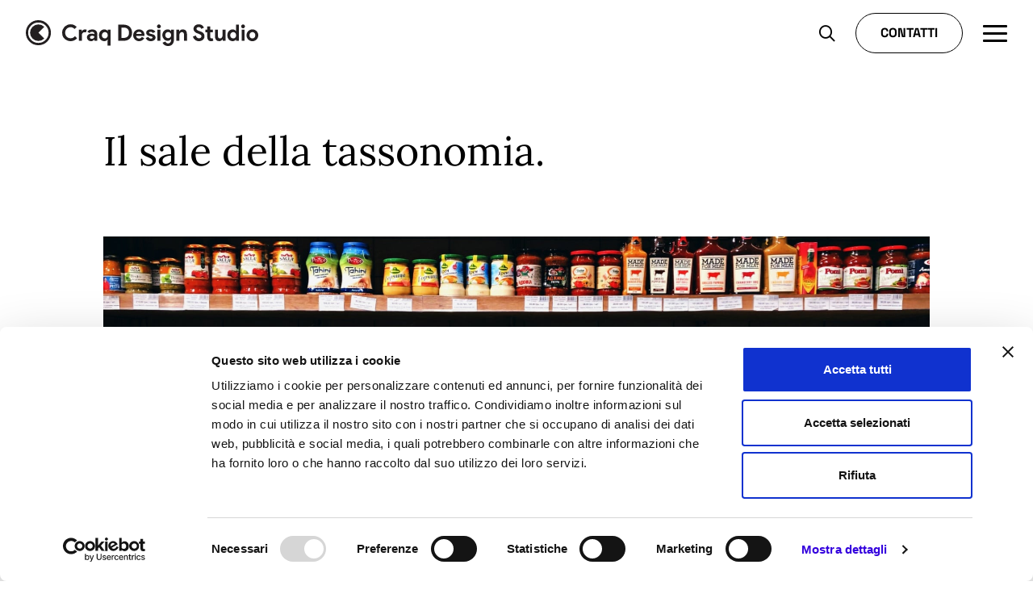

--- FILE ---
content_type: text/html; charset=UTF-8
request_url: https://craqdesignstudio.it/il-sale-della-tassonomia/
body_size: 19195
content:
<!doctype html>
<html lang="it-IT" >
<head>
    <!-- Google Tag Manager -->
<script>(function(w,d,s,l,i){w[l]=w[l]||[];w[l].push({'gtm.start':
            new Date().getTime(),event:'gtm.js'});var f=d.getElementsByTagName(s)[0],
        j=d.createElement(s),dl=l!='dataLayer'?'&l='+l:'';j.async=true;j.src=
        'https://www.googletagmanager.com/gtm.js?id='+i+dl;f.parentNode.insertBefore(j,f);
    })(window,document,'script','dataLayer','GTM-5VZR2W');</script>
<!-- End Google Tag Manager -->    <meta charset="UTF-8">
    <meta name="viewport" content="width=device-width, initial-scale=1"/>
    <meta http-equiv="X-UA-Compatible" content="ie=edge">
    <title>Il sale della tassonomia.</title>
<link rel='preload' href='https://craqdesignstudio.it/wp-content/themes/qtheme-craqdesignstudio/assets/fonts/fa-brands-400.woff2' as='font' type='font/woff2' crossorigin='anonymous' />
<link rel='preload' href='https://craqdesignstudio.it/wp-content/themes/qtheme-craqdesignstudio/assets/fonts/fa-sharp-light-300.woff2' as='font' type='font/woff2' crossorigin='anonymous' />
<link rel='preload' href='https://craqdesignstudio.it/wp-content/themes/qtheme-craqdesignstudio/assets/fonts/fa-sharp-regular-400.woff2' as='font' type='font/woff2' crossorigin='anonymous' />
<link rel='preload' href='https://craqdesignstudio.it/wp-content/themes/qtheme-craqdesignstudio/assets/fonts/Lora-VariableFont_wght.ttf' as='font' type='font/ttf' crossorigin='anonymous' />
<link rel='preload' href='https://craqdesignstudio.it/wp-content/themes/qtheme-craqdesignstudio/assets/fonts/Lora-Italic-VariableFont_wght.ttf' as='font' type='font/ttf' crossorigin='anonymous' />
<link rel='preload' href='https://craqdesignstudio.it/wp-content/themes/qtheme-craqdesignstudio/assets/fonts/SpaceGrotesk-VariableFont_wght.ttf' as='font' type='font/ttf' crossorigin='anonymous' />
<link rel='preload' href='https://craqdesignstudio.it/wp-content/themes/qtheme-craqdesignstudio/assets/css/frontend.css?ver=1764928007' as='style' type='text/css' media='all' />
<link rel='preload' href='https://craqdesignstudio.it/wp-content/themes/qtheme-craqdesignstudio/assets/js/frontend.js?ver=1758189057' as='script' />
<meta name='robots' content='max-image-preview:large' />
<meta name="description" content="Vi capita mai di sentirvi spaesati in mezzo alle infinite corsie di un supermercato, con poche speranze di riuscire a trovare quello che state cercando?..."><meta property="og:type" content="article"><meta property="og:title" content="Il sale della tassonomia."><meta property="og:description" content="Vi capita mai di sentirvi spaesati in mezzo alle infinite corsie di un supermercato, con poche speranze di riuscire a trovare quello che state cercando? Le prossime volte vedete di portare con voi ..."><meta property="og:url" content="https://craqdesignstudio.it/il-sale-della-tassonomia/"><meta property="og:site_name" content="Craq Design Studio"><meta property="og:image" content="https://craqdesignstudio.it/wp-content/uploads/2022/04/il-sale-della-tassonomia-1200x630.jpeg"><meta property="og:image:width" content="1200"><meta property="og:image:height" content="630"><meta property="article:published_time" content="2020-03-04T16:37:00+01:00"><meta property="article:modified_time" content="2025-05-09T12:34:46+02:00"><meta name="twitter:card" content="summary_large_image"><meta name="twitter:url" content="https://craqdesignstudio.it/il-sale-della-tassonomia/"><meta name="twitter:title" content="Il sale della tassonomia."><meta name="twitter:description" content="Vi capita mai di sentirvi spaesati in mezzo alle infinite corsie di un supermercato, con poche speranze di riuscire a trovare quello che state cercando? Le prossime volte vedete di portare con voi ..."><meta name="twitter:image" content="https://craqdesignstudio.it/wp-content/uploads/2022/04/il-sale-della-tassonomia-1200x630.jpeg"><style id='wp-img-auto-sizes-contain-inline-css' type='text/css'>
img:is([sizes=auto i],[sizes^="auto," i]){contain-intrinsic-size:3000px 1500px}
/*# sourceURL=wp-img-auto-sizes-contain-inline-css */
</style>
<link rel='stylesheet' id='qtheme-child-frontend-css' href='https://craqdesignstudio.it/wp-content/themes/qtheme-craqdesignstudio/assets/css/frontend.css?ver=1764928007' type='text/css' media='all' />
<link rel="canonical" href="https://craqdesignstudio.it/il-sale-della-tassonomia/" />
<script type="application/ld+json">{"@context":"https:\/\/schema.org","@type":"Organization","name":"Craq Design Studio","legalName":"Craq Design Studio S.R.L.","description":"Studio web e digitale a Bologna. Realizzazione di siti web. Design UX\/UI e grafica. Social media marketing, SEO e digital marketing. Produzione multimedia.","url":"https:\/\/craqdesignstudio.it\/","logo":"https:\/\/craqdesignstudio.it\/wp-content\/uploads\/2023\/12\/Craq-Design-Studio-Logo-Structured-Data.png","address":{"@type":"PostalAddress","streetAddress":"Via Ilio Barontini, 1","addressLocality":"Bologna","addressRegion":"Emilia Romagna","postalCode":"40138","addressCountry":"Italy"},"contactPoint":{"@type":"ContactPoint","contactType":"customer support","telephone":"+39051231122","email":"studio@craq.it"}}</script><script type="application/ld+json">{"@context":"https:\/\/schema.org","@type":"NewsArticle","mainEntityOfPage":{"@type":"WebPage","@id":"https:\/\/craqdesignstudio.it\/il-sale-della-tassonomia\/"},"headline":"Il sale della tassonomia.","image":[{"@type":"ImageObject","url":"https:\/\/craqdesignstudio.it\/wp-content\/uploads\/2022\/04\/il-sale-della-tassonomia-1200x1080.jpeg","width":"1200","height":"1080"},{"@type":"ImageObject","url":"https:\/\/craqdesignstudio.it\/wp-content\/uploads\/2022\/04\/il-sale-della-tassonomia-1200x900.jpeg","width":"1200","height":"900"},{"@type":"ImageObject","url":"https:\/\/craqdesignstudio.it\/wp-content\/uploads\/2022\/04\/il-sale-della-tassonomia-1200x675.jpeg","width":"1200","height":"675"}],"datePublished":"2020-03-04T16:37:00+01:00","dateModified":"2025-05-09T12:34:46+02:00","description":"Vi capita mai di sentirvi spaesati in mezzo alle infinite corsie di un supermercato, con poche speranze di riuscire a trovare quello che state cercando? Le prossime volte vedete di portare con voi una maschera dei filtri! La tassonomia vi guider\u00e0 tra le corsie del supermercato.","author":{"@type":"Organization","name":"Craq Design Studio","url":"https:\/\/craqdesignstudio.it"},"publisher":{"@context":"https:\/\/schema.org","@type":"Organization","name":"Craq Design Studio","legalName":"Craq Design Studio S.R.L.","description":"Studio web e digitale a Bologna. Realizzazione di siti web. Design UX\/UI e grafica. Social media marketing, SEO e digital marketing. Produzione multimedia.","url":"https:\/\/craqdesignstudio.it\/","logo":{"@type":"ImageObject","url":"https:\/\/craqdesignstudio.it\/wp-content\/uploads\/2023\/12\/Craq-Design-Studio-Publisher-Logo-Structured-Data.jpg","width":539,"height":60},"address":{"@type":"PostalAddress","streetAddress":"Via Ilio Barontini, 1","addressLocality":"Bologna","addressRegion":"Emilia Romagna","postalCode":"40138","addressCountry":"Italy"},"contactPoint":{"@type":"ContactPoint","contactType":"customer support","telephone":"+39051231122","email":"studio@craq.it"}}}</script><script type="application/ld+json">{"@context":"https:\/\/schema.org","@type":"BreadcrumbList","itemListElement":[{"@type":"ListItem","position":1,"name":"Homepage","item":"https:\/\/craqdesignstudio.it\/"},{"@type":"ListItem","position":2,"name":"Stories","item":"https:\/\/craqdesignstudio.it\/stories\/"},{"@type":"ListItem","position":3,"name":"Il sale della tassonomia."}]}</script><link rel="icon" href="https://craqdesignstudio.it/wp-content/uploads/2023/11/cropped-Craq-Design-Studio-Favicon-32x32-1.png" sizes="32x32" />
<link rel="icon" href="https://craqdesignstudio.it/wp-content/uploads/2023/11/cropped-Craq-Design-Studio-Favicon-32x32-1.png" sizes="192x192" />
<link rel="apple-touch-icon" href="https://craqdesignstudio.it/wp-content/uploads/2023/11/cropped-Craq-Design-Studio-Favicon-32x32-1.png" />
<meta name="msapplication-TileImage" content="https://craqdesignstudio.it/wp-content/uploads/2023/11/cropped-Craq-Design-Studio-Favicon-32x32-1.png" />
<style id='global-styles-inline-css' type='text/css'>
:root{--wp--preset--aspect-ratio--square: 1;--wp--preset--aspect-ratio--4-3: 4/3;--wp--preset--aspect-ratio--3-4: 3/4;--wp--preset--aspect-ratio--3-2: 3/2;--wp--preset--aspect-ratio--2-3: 2/3;--wp--preset--aspect-ratio--16-9: 16/9;--wp--preset--aspect-ratio--9-16: 9/16;--wp--preset--color--black: #000000;--wp--preset--color--cyan-bluish-gray: #abb8c3;--wp--preset--color--white: #ffffff;--wp--preset--color--pale-pink: #f78da7;--wp--preset--color--vivid-red: #cf2e2e;--wp--preset--color--luminous-vivid-orange: #ff6900;--wp--preset--color--luminous-vivid-amber: #fcb900;--wp--preset--color--light-green-cyan: #7bdcb5;--wp--preset--color--vivid-green-cyan: #00d084;--wp--preset--color--pale-cyan-blue: #8ed1fc;--wp--preset--color--vivid-cyan-blue: #0693e3;--wp--preset--color--vivid-purple: #9b51e0;--wp--preset--color--neutral-100: #000000;--wp--preset--color--neutral-80: #071622;--wp--preset--color--neutral-60: #707070;--wp--preset--color--neutral-40: #D3D3D3;--wp--preset--color--neutral-20: #FAFAFA;--wp--preset--color--neutral-0: #FFFFFF;--wp--preset--color--primary: #FF003B;--wp--preset--color--primary-variant: #E80036;--wp--preset--color--secondary: #00FFE2;--wp--preset--color--secondary-variant: #01DCC3;--wp--preset--color--success: #64EB00;--wp--preset--color--failure: #FF0045;--wp--preset--gradient--vivid-cyan-blue-to-vivid-purple: linear-gradient(135deg,rgb(6,147,227) 0%,rgb(155,81,224) 100%);--wp--preset--gradient--light-green-cyan-to-vivid-green-cyan: linear-gradient(135deg,rgb(122,220,180) 0%,rgb(0,208,130) 100%);--wp--preset--gradient--luminous-vivid-amber-to-luminous-vivid-orange: linear-gradient(135deg,rgb(252,185,0) 0%,rgb(255,105,0) 100%);--wp--preset--gradient--luminous-vivid-orange-to-vivid-red: linear-gradient(135deg,rgb(255,105,0) 0%,rgb(207,46,46) 100%);--wp--preset--gradient--very-light-gray-to-cyan-bluish-gray: linear-gradient(135deg,rgb(238,238,238) 0%,rgb(169,184,195) 100%);--wp--preset--gradient--cool-to-warm-spectrum: linear-gradient(135deg,rgb(74,234,220) 0%,rgb(151,120,209) 20%,rgb(207,42,186) 40%,rgb(238,44,130) 60%,rgb(251,105,98) 80%,rgb(254,248,76) 100%);--wp--preset--gradient--blush-light-purple: linear-gradient(135deg,rgb(255,206,236) 0%,rgb(152,150,240) 100%);--wp--preset--gradient--blush-bordeaux: linear-gradient(135deg,rgb(254,205,165) 0%,rgb(254,45,45) 50%,rgb(107,0,62) 100%);--wp--preset--gradient--luminous-dusk: linear-gradient(135deg,rgb(255,203,112) 0%,rgb(199,81,192) 50%,rgb(65,88,208) 100%);--wp--preset--gradient--pale-ocean: linear-gradient(135deg,rgb(255,245,203) 0%,rgb(182,227,212) 50%,rgb(51,167,181) 100%);--wp--preset--gradient--electric-grass: linear-gradient(135deg,rgb(202,248,128) 0%,rgb(113,206,126) 100%);--wp--preset--gradient--midnight: linear-gradient(135deg,rgb(2,3,129) 0%,rgb(40,116,252) 100%);--wp--preset--font-size--small: 13px;--wp--preset--font-size--medium: 20px;--wp--preset--font-size--large: 36px;--wp--preset--font-size--x-large: 42px;--wp--preset--spacing--20: 0.44rem;--wp--preset--spacing--30: 0.67rem;--wp--preset--spacing--40: 1rem;--wp--preset--spacing--50: 1.5rem;--wp--preset--spacing--60: 2.25rem;--wp--preset--spacing--70: 3.38rem;--wp--preset--spacing--80: 5.06rem;--wp--preset--shadow--natural: 6px 6px 9px rgba(0, 0, 0, 0.2);--wp--preset--shadow--deep: 12px 12px 50px rgba(0, 0, 0, 0.4);--wp--preset--shadow--sharp: 6px 6px 0px rgba(0, 0, 0, 0.2);--wp--preset--shadow--outlined: 6px 6px 0px -3px rgb(255, 255, 255), 6px 6px rgb(0, 0, 0);--wp--preset--shadow--crisp: 6px 6px 0px rgb(0, 0, 0);}:root { --wp--style--global--content-size: 95%;--wp--style--global--wide-size: 95%; }:where(body) { margin: 0; }.wp-site-blocks > .alignleft { float: left; margin-right: 2em; }.wp-site-blocks > .alignright { float: right; margin-left: 2em; }.wp-site-blocks > .aligncenter { justify-content: center; margin-left: auto; margin-right: auto; }:where(.is-layout-flex){gap: 0.5em;}:where(.is-layout-grid){gap: 0.5em;}.is-layout-flow > .alignleft{float: left;margin-inline-start: 0;margin-inline-end: 2em;}.is-layout-flow > .alignright{float: right;margin-inline-start: 2em;margin-inline-end: 0;}.is-layout-flow > .aligncenter{margin-left: auto !important;margin-right: auto !important;}.is-layout-constrained > .alignleft{float: left;margin-inline-start: 0;margin-inline-end: 2em;}.is-layout-constrained > .alignright{float: right;margin-inline-start: 2em;margin-inline-end: 0;}.is-layout-constrained > .aligncenter{margin-left: auto !important;margin-right: auto !important;}.is-layout-constrained > :where(:not(.alignleft):not(.alignright):not(.alignfull)){max-width: var(--wp--style--global--content-size);margin-left: auto !important;margin-right: auto !important;}.is-layout-constrained > .alignwide{max-width: var(--wp--style--global--wide-size);}body .is-layout-flex{display: flex;}.is-layout-flex{flex-wrap: wrap;align-items: center;}.is-layout-flex > :is(*, div){margin: 0;}body .is-layout-grid{display: grid;}.is-layout-grid > :is(*, div){margin: 0;}body{padding-top: 0px;padding-right: 0px;padding-bottom: 0px;padding-left: 0px;}a:where(:not(.wp-element-button)){text-decoration: underline;}:root :where(.wp-element-button, .wp-block-button__link){background-color: #32373c;border-width: 0;color: #fff;font-family: inherit;font-size: inherit;font-style: inherit;font-weight: inherit;letter-spacing: inherit;line-height: inherit;padding-top: calc(0.667em + 2px);padding-right: calc(1.333em + 2px);padding-bottom: calc(0.667em + 2px);padding-left: calc(1.333em + 2px);text-decoration: none;text-transform: inherit;}.has-black-color{color: var(--wp--preset--color--black) !important;}.has-cyan-bluish-gray-color{color: var(--wp--preset--color--cyan-bluish-gray) !important;}.has-white-color{color: var(--wp--preset--color--white) !important;}.has-pale-pink-color{color: var(--wp--preset--color--pale-pink) !important;}.has-vivid-red-color{color: var(--wp--preset--color--vivid-red) !important;}.has-luminous-vivid-orange-color{color: var(--wp--preset--color--luminous-vivid-orange) !important;}.has-luminous-vivid-amber-color{color: var(--wp--preset--color--luminous-vivid-amber) !important;}.has-light-green-cyan-color{color: var(--wp--preset--color--light-green-cyan) !important;}.has-vivid-green-cyan-color{color: var(--wp--preset--color--vivid-green-cyan) !important;}.has-pale-cyan-blue-color{color: var(--wp--preset--color--pale-cyan-blue) !important;}.has-vivid-cyan-blue-color{color: var(--wp--preset--color--vivid-cyan-blue) !important;}.has-vivid-purple-color{color: var(--wp--preset--color--vivid-purple) !important;}.has-neutral-100-color{color: var(--wp--preset--color--neutral-100) !important;}.has-neutral-80-color{color: var(--wp--preset--color--neutral-80) !important;}.has-neutral-60-color{color: var(--wp--preset--color--neutral-60) !important;}.has-neutral-40-color{color: var(--wp--preset--color--neutral-40) !important;}.has-neutral-20-color{color: var(--wp--preset--color--neutral-20) !important;}.has-neutral-0-color{color: var(--wp--preset--color--neutral-0) !important;}.has-primary-color{color: var(--wp--preset--color--primary) !important;}.has-primary-variant-color{color: var(--wp--preset--color--primary-variant) !important;}.has-secondary-color{color: var(--wp--preset--color--secondary) !important;}.has-secondary-variant-color{color: var(--wp--preset--color--secondary-variant) !important;}.has-success-color{color: var(--wp--preset--color--success) !important;}.has-failure-color{color: var(--wp--preset--color--failure) !important;}.has-black-background-color{background-color: var(--wp--preset--color--black) !important;}.has-cyan-bluish-gray-background-color{background-color: var(--wp--preset--color--cyan-bluish-gray) !important;}.has-white-background-color{background-color: var(--wp--preset--color--white) !important;}.has-pale-pink-background-color{background-color: var(--wp--preset--color--pale-pink) !important;}.has-vivid-red-background-color{background-color: var(--wp--preset--color--vivid-red) !important;}.has-luminous-vivid-orange-background-color{background-color: var(--wp--preset--color--luminous-vivid-orange) !important;}.has-luminous-vivid-amber-background-color{background-color: var(--wp--preset--color--luminous-vivid-amber) !important;}.has-light-green-cyan-background-color{background-color: var(--wp--preset--color--light-green-cyan) !important;}.has-vivid-green-cyan-background-color{background-color: var(--wp--preset--color--vivid-green-cyan) !important;}.has-pale-cyan-blue-background-color{background-color: var(--wp--preset--color--pale-cyan-blue) !important;}.has-vivid-cyan-blue-background-color{background-color: var(--wp--preset--color--vivid-cyan-blue) !important;}.has-vivid-purple-background-color{background-color: var(--wp--preset--color--vivid-purple) !important;}.has-neutral-100-background-color{background-color: var(--wp--preset--color--neutral-100) !important;}.has-neutral-80-background-color{background-color: var(--wp--preset--color--neutral-80) !important;}.has-neutral-60-background-color{background-color: var(--wp--preset--color--neutral-60) !important;}.has-neutral-40-background-color{background-color: var(--wp--preset--color--neutral-40) !important;}.has-neutral-20-background-color{background-color: var(--wp--preset--color--neutral-20) !important;}.has-neutral-0-background-color{background-color: var(--wp--preset--color--neutral-0) !important;}.has-primary-background-color{background-color: var(--wp--preset--color--primary) !important;}.has-primary-variant-background-color{background-color: var(--wp--preset--color--primary-variant) !important;}.has-secondary-background-color{background-color: var(--wp--preset--color--secondary) !important;}.has-secondary-variant-background-color{background-color: var(--wp--preset--color--secondary-variant) !important;}.has-success-background-color{background-color: var(--wp--preset--color--success) !important;}.has-failure-background-color{background-color: var(--wp--preset--color--failure) !important;}.has-black-border-color{border-color: var(--wp--preset--color--black) !important;}.has-cyan-bluish-gray-border-color{border-color: var(--wp--preset--color--cyan-bluish-gray) !important;}.has-white-border-color{border-color: var(--wp--preset--color--white) !important;}.has-pale-pink-border-color{border-color: var(--wp--preset--color--pale-pink) !important;}.has-vivid-red-border-color{border-color: var(--wp--preset--color--vivid-red) !important;}.has-luminous-vivid-orange-border-color{border-color: var(--wp--preset--color--luminous-vivid-orange) !important;}.has-luminous-vivid-amber-border-color{border-color: var(--wp--preset--color--luminous-vivid-amber) !important;}.has-light-green-cyan-border-color{border-color: var(--wp--preset--color--light-green-cyan) !important;}.has-vivid-green-cyan-border-color{border-color: var(--wp--preset--color--vivid-green-cyan) !important;}.has-pale-cyan-blue-border-color{border-color: var(--wp--preset--color--pale-cyan-blue) !important;}.has-vivid-cyan-blue-border-color{border-color: var(--wp--preset--color--vivid-cyan-blue) !important;}.has-vivid-purple-border-color{border-color: var(--wp--preset--color--vivid-purple) !important;}.has-neutral-100-border-color{border-color: var(--wp--preset--color--neutral-100) !important;}.has-neutral-80-border-color{border-color: var(--wp--preset--color--neutral-80) !important;}.has-neutral-60-border-color{border-color: var(--wp--preset--color--neutral-60) !important;}.has-neutral-40-border-color{border-color: var(--wp--preset--color--neutral-40) !important;}.has-neutral-20-border-color{border-color: var(--wp--preset--color--neutral-20) !important;}.has-neutral-0-border-color{border-color: var(--wp--preset--color--neutral-0) !important;}.has-primary-border-color{border-color: var(--wp--preset--color--primary) !important;}.has-primary-variant-border-color{border-color: var(--wp--preset--color--primary-variant) !important;}.has-secondary-border-color{border-color: var(--wp--preset--color--secondary) !important;}.has-secondary-variant-border-color{border-color: var(--wp--preset--color--secondary-variant) !important;}.has-success-border-color{border-color: var(--wp--preset--color--success) !important;}.has-failure-border-color{border-color: var(--wp--preset--color--failure) !important;}.has-vivid-cyan-blue-to-vivid-purple-gradient-background{background: var(--wp--preset--gradient--vivid-cyan-blue-to-vivid-purple) !important;}.has-light-green-cyan-to-vivid-green-cyan-gradient-background{background: var(--wp--preset--gradient--light-green-cyan-to-vivid-green-cyan) !important;}.has-luminous-vivid-amber-to-luminous-vivid-orange-gradient-background{background: var(--wp--preset--gradient--luminous-vivid-amber-to-luminous-vivid-orange) !important;}.has-luminous-vivid-orange-to-vivid-red-gradient-background{background: var(--wp--preset--gradient--luminous-vivid-orange-to-vivid-red) !important;}.has-very-light-gray-to-cyan-bluish-gray-gradient-background{background: var(--wp--preset--gradient--very-light-gray-to-cyan-bluish-gray) !important;}.has-cool-to-warm-spectrum-gradient-background{background: var(--wp--preset--gradient--cool-to-warm-spectrum) !important;}.has-blush-light-purple-gradient-background{background: var(--wp--preset--gradient--blush-light-purple) !important;}.has-blush-bordeaux-gradient-background{background: var(--wp--preset--gradient--blush-bordeaux) !important;}.has-luminous-dusk-gradient-background{background: var(--wp--preset--gradient--luminous-dusk) !important;}.has-pale-ocean-gradient-background{background: var(--wp--preset--gradient--pale-ocean) !important;}.has-electric-grass-gradient-background{background: var(--wp--preset--gradient--electric-grass) !important;}.has-midnight-gradient-background{background: var(--wp--preset--gradient--midnight) !important;}.has-small-font-size{font-size: var(--wp--preset--font-size--small) !important;}.has-medium-font-size{font-size: var(--wp--preset--font-size--medium) !important;}.has-large-font-size{font-size: var(--wp--preset--font-size--large) !important;}.has-x-large-font-size{font-size: var(--wp--preset--font-size--x-large) !important;}
/*# sourceURL=global-styles-inline-css */
</style>
</head>
<body class="wp-singular post-template-default single single-post postid-1373 single-format-standard wp-custom-logo wp-theme-qtheme wp-child-theme-qtheme-craqdesignstudio">
    <!-- Google Tag Manager (noscript) -->
<noscript><iframe src="https://www.googletagmanager.com/ns.html?id=GTM-5VZR2W"
                  height="0" width="0" style="display:none;visibility:hidden"></iframe></noscript>
<!-- End Google Tag Manager (noscript) -->                <div class="o-svg-sprite" style="display: none">
                    <svg xmlns="http://www.w3.org/2000/svg" xmlns:xlink="http://www.w3.org/1999/xlink"
                         aria-hidden="true" role="img">
						<symbol id="play-symbol" aria-hidden="true" role="img" viewBox="0 0 60 80">
    <path d="M60,40L0,80V0L60,40z"/>
</symbol><symbol id="instagram-carousel-symbol" aria-hidden="true" role="img" viewBox="0 0 48 48">
  <path d="M34.8 29.7V11c0-2.9-2.3-5.2-5.2-5.2H11c-2.9 0-5.2 2.3-5.2 5.2v18.7c0 2.9 2.3 5.2 5.2 5.2h18.7c2.8-.1 5.1-2.4 5.1-5.2zM39.2 15v16.1c0 4.5-3.7 8.2-8.2 8.2H14.9c-.6 0-.9.7-.5 1.1 1 1.1 2.4 1.8 4.1 1.8h13.4c5.7 0 10.3-4.6 10.3-10.3V18.5c0-1.6-.7-3.1-1.8-4.1-.5-.4-1.2 0-1.2.6z"/>
</symbol><symbol id="instagram-video-symbol" aria-hidden="true" role="img" viewBox="0 0 24 24">
  <path d="m12.823 1 2.974 5.002h-5.58l-2.65-4.971c.206-.013.419-.022.642-.027L8.55 1Zm2.327 0h.298c3.06 0 4.468.754 5.64 1.887a6.007 6.007 0 0 1 1.596 2.82l.07.295h-4.629L15.15 1Zm-9.667.377L7.95 6.002H1.244a6.01 6.01 0 0 1 3.942-4.53Zm9.735 12.834-4.545-2.624a.909.909 0 0 0-1.356.668l-.008.12v5.248a.91.91 0 0 0 1.255.84l.109-.053 4.545-2.624a.909.909 0 0 0 .1-1.507l-.1-.068-4.545-2.624Zm-14.2-6.209h21.964l.015.36.003.189v6.899c0 3.061-.755 4.469-1.888 5.64-1.151 1.114-2.5 1.856-5.33 1.909l-.334.003H8.551c-3.06 0-4.467-.755-5.64-1.889-1.114-1.15-1.854-2.498-1.908-5.33L1 15.45V8.551l.003-.189Z" fill-rule="evenodd"/>
</symbol>                    </svg>
                </div>
				<header id="header" class="c-header c-header--ch c-header--static">
    <div class="c-header__content">
        <div class="c-header__left">
            <div class="c-main-logo c-main-logo--header">
	<a aria-label="Vai alla home page" href="https://craqdesignstudio.it/" class="custom-logo-link" rel="home"><?xml version="1.0" encoding="UTF-8"?>
<svg aria-hidden="true" class="custom-logo custom-logo--svg" role="img" xmlns="http://www.w3.org/2000/svg" viewBox="0 0 858.61 95.56">
  <defs>
    <style>.cls-1{fill:#231f20;}</style>
  </defs>
  <title>Logo H</title>
  <g id="Layer_2" data-name="Layer 2">
    <g id="Layer_1-2" data-name="Layer 1">
      <path class="cls-1" d="M189.21,66.66a29.53,29.53,0,0,1-10.41,8.12,33.27,33.27,0,0,1-25.77.38,30.86,30.86,0,0,1-18.86-28.73,31,31,0,0,1,2.42-12.28A30.18,30.18,0,0,1,153,17.7a31.41,31.41,0,0,1,12.37-2.42A30.06,30.06,0,0,1,178,17.78a29.3,29.3,0,0,1,9.7,7.25l-7.91,7.66a21.34,21.34,0,0,0-6.12-4.92,17.41,17.41,0,0,0-8.2-1.83,21,21,0,0,0-7.83,1.46,19.11,19.11,0,0,0-6.37,4.12A19.44,19.44,0,0,0,147,38a21.61,21.61,0,0,0-1.59,8.45A21.64,21.64,0,0,0,147,54.88a19.3,19.3,0,0,0,4.28,6.45,18.8,18.8,0,0,0,6.37,4.12,20.84,20.84,0,0,0,7.83,1.46,18.75,18.75,0,0,0,8.87-2,21.92,21.92,0,0,0,6.87-5.78Z"></path>
      <path class="cls-1" d="M196,35.44h10.24V41.1H207a10.57,10.57,0,0,1,2-2.75,14.1,14.1,0,0,1,2.79-2.17,14.78,14.78,0,0,1,3.33-1.5,11.6,11.6,0,0,1,3.54-.58,12.91,12.91,0,0,1,3.7.47,9.48,9.48,0,0,1,2.62,1.2L222,45.51a10.76,10.76,0,0,0-2.2-.79,13.16,13.16,0,0,0-3-.29,9.25,9.25,0,0,0-4.08.88,8.91,8.91,0,0,0-3.12,2.47,11.47,11.47,0,0,0-2,3.72,14.81,14.81,0,0,0-.71,4.65V76.24H196Z"></path>
      <path class="cls-1" d="M253.41,71.91h-.66a18.62,18.62,0,0,1-4.62,4,13.22,13.22,0,0,1-6.95,1.66,17,17,0,0,1-6-1,15.45,15.45,0,0,1-4.87-2.87,12.79,12.79,0,0,1-3.25-4.42,13.52,13.52,0,0,1-1.16-5.66,12.63,12.63,0,0,1,1.25-5.7,12.82,12.82,0,0,1,3.49-4.37A15.82,15.82,0,0,1,236,50.72a21.88,21.88,0,0,1,6.62-1,29.12,29.12,0,0,1,6.58.62,33,33,0,0,1,4.24,1.29V50.43a6.68,6.68,0,0,0-2.58-5.38,9.79,9.79,0,0,0-6.41-2.12,12,12,0,0,0-9.58,4.75l-7.91-5.42q6.51-8.16,17.74-8.16,9.5,0,14.49,4.46t5,13.2V76.24H253.41Zm0-12.24a22.3,22.3,0,0,0-3.95-1.46,17.39,17.39,0,0,0-4.45-.54,9.4,9.4,0,0,0-6,1.71,5.2,5.2,0,0,0-2.13,4.2,4.72,4.72,0,0,0,2,4,7.74,7.74,0,0,0,4.71,1.5,10.12,10.12,0,0,0,4-.79,9.82,9.82,0,0,0,3.12-2.09,9.2,9.2,0,0,0,2.7-6.53Z"></path>
      <path class="cls-1" d="M302.12,77.15l.67-5.82h-.67a12.29,12.29,0,0,1-4.66,4.41,15.43,15.43,0,0,1-7.83,1.83A17.69,17.69,0,0,1,282.18,76a20.06,20.06,0,0,1-6.24-4.5,21.28,21.28,0,0,1-4.29-6.87,25,25,0,0,1,0-17.49,21.13,21.13,0,0,1,4.29-6.86,19.74,19.74,0,0,1,6.24-4.5,17.55,17.55,0,0,1,7.45-1.63,15.43,15.43,0,0,1,7.83,1.84,12.29,12.29,0,0,1,4.66,4.41h.67V35.44H313V94.22H302.12ZM291.88,67.5a10.8,10.8,0,0,0,4.12-.8,10.15,10.15,0,0,0,3.46-2.29,11.29,11.29,0,0,0,2.42-3.66,13.73,13.73,0,0,0,0-9.83,11.4,11.4,0,0,0-2.42-3.66A10.3,10.3,0,0,0,296,45a10.79,10.79,0,0,0-4.12-.79,10.53,10.53,0,0,0-4.12.83,11.11,11.11,0,0,0-3.46,2.33A11.48,11.48,0,0,0,281.89,51a13.14,13.14,0,0,0,0,9.66,11.54,11.54,0,0,0,2.41,3.66,10.94,10.94,0,0,0,3.46,2.33A10.36,10.36,0,0,0,291.88,67.5Z"></path>
      <path class="cls-1" d="M341.68,16.62h20.15a35.54,35.54,0,0,1,12.74,2.16,27.78,27.78,0,0,1,9.66,6.12,26.78,26.78,0,0,1,6.12,9.45,33.39,33.39,0,0,1,2.12,12.08,33.54,33.54,0,0,1-2.12,12.15A26.18,26.18,0,0,1,384.23,68a27.84,27.84,0,0,1-9.66,6.08,35.32,35.32,0,0,1-12.74,2.17H341.68Zm19.65,49A25,25,0,0,0,370,64.2a16.7,16.7,0,0,0,6.24-3.87,15.72,15.72,0,0,0,3.75-6,23.62,23.62,0,0,0,1.25-7.87A23.58,23.58,0,0,0,380,38.56a15.83,15.83,0,0,0-3.75-6A17,17,0,0,0,370,28.65a25,25,0,0,0-8.66-1.37h-8.41v38.3Z"></path>
      <path class="cls-1" d="M437.61,66.41A22.88,22.88,0,0,1,430,74.49a21.25,21.25,0,0,1-11.7,3.08A22.54,22.54,0,0,1,409.67,76a20.58,20.58,0,0,1-11.41-11.41,22.76,22.76,0,0,1-1.62-8.7,22.25,22.25,0,0,1,1.58-8.37,21.16,21.16,0,0,1,4.41-6.91,21.46,21.46,0,0,1,6.7-4.71,20.64,20.64,0,0,1,8.54-1.75,22,22,0,0,1,8.74,1.63,17.81,17.81,0,0,1,6.42,4.5A19.45,19.45,0,0,1,436.94,47a26.14,26.14,0,0,1,1.33,8.49v1a6.36,6.36,0,0,0-.08.92,4.35,4.35,0,0,0-.09.92H407.38a11.47,11.47,0,0,0,1.37,4.28,10.46,10.46,0,0,0,2.58,3,9.92,9.92,0,0,0,3.38,1.75,13.16,13.16,0,0,0,3.74.54,10.63,10.63,0,0,0,6.21-1.71,12.5,12.5,0,0,0,3.87-4.28ZM427.7,50.59a7.09,7.09,0,0,0-.71-2.41,8.67,8.67,0,0,0-1.83-2.5,9.67,9.67,0,0,0-3-1.92,11.05,11.05,0,0,0-4.29-.75,10,10,0,0,0-6.16,2A10.55,10.55,0,0,0,408,50.59Z"></path>
      <path class="cls-1" d="M461.84,77.57a23.19,23.19,0,0,1-7.12-1A19.51,19.51,0,0,1,449.3,74a17.26,17.26,0,0,1-3.87-3.75A18,18,0,0,1,443,65.91l9.74-4.16a10.47,10.47,0,0,0,3.79,4.7A9.47,9.47,0,0,0,461.84,68a9,9,0,0,0,4.74-1.08,3.06,3.06,0,0,0,1.75-2.58,3.21,3.21,0,0,0-1.46-2.71,15.28,15.28,0,0,0-5-1.87l-5.75-1.25a19.63,19.63,0,0,1-4-1.33,15.53,15.53,0,0,1-3.7-2.33,11.81,11.81,0,0,1-2.75-3.42,9.63,9.63,0,0,1-1.08-4.66,10.84,10.84,0,0,1,1.29-5.33,12,12,0,0,1,3.54-4,16.71,16.71,0,0,1,5.29-2.5,23.58,23.58,0,0,1,6.53-.88,23,23,0,0,1,10.41,2.29,14.13,14.13,0,0,1,6.75,7.29L469,47.51a7.23,7.23,0,0,0-3.42-3.5,10.25,10.25,0,0,0-4.49-1.08,8.31,8.31,0,0,0-4.08,1,2.8,2.8,0,0,0-1.75,2.45,2.5,2.5,0,0,0,1.45,2.25,16.64,16.64,0,0,0,4,1.5l6.24,1.5q6.25,1.5,9.29,4.79a11.07,11.07,0,0,1,3,7.78A10.93,10.93,0,0,1,478,69.24a13.44,13.44,0,0,1-3.54,4.29,17.38,17.38,0,0,1-5.49,3A22.26,22.26,0,0,1,461.84,77.57Z"></path>
      <path class="cls-1" d="M491.56,29.94a7,7,0,0,1-6.45-4.25,7.25,7.25,0,0,1,0-5.49,7.09,7.09,0,0,1,1.5-2.21,7.09,7.09,0,0,1,9.95,0,6.67,6.67,0,0,1,2.08,5,6.66,6.66,0,0,1-2.08,4.95A6.88,6.88,0,0,1,491.56,29.94Zm-5.41,46.3V35.44h10.91v40.8Z"></path>
      <path class="cls-1" d="M525.45,95.56a24.32,24.32,0,0,1-7.7-1.13,22,22,0,0,1-5.87-2.91,19.71,19.71,0,0,1-4.16-4,15.09,15.09,0,0,1-2.42-4.33l10.41-4.16a10,10,0,0,0,3.83,5,11.21,11.21,0,0,0,14.07-1.56q3-3.36,3-9.23V70.49H536a13.41,13.41,0,0,1-5,4.21,16.44,16.44,0,0,1-7.37,1.54,17.83,17.83,0,0,1-7.12-1.49,18.4,18.4,0,0,1-6.12-4.24,22.83,22.83,0,0,1-4.33-24,21.82,21.82,0,0,1,4.33-6.68,18.55,18.55,0,0,1,6.12-4.24,17.83,17.83,0,0,1,7.12-1.49,16.44,16.44,0,0,1,7.37,1.55,13.29,13.29,0,0,1,5,4.2h.66V35.44H547V73.32a25.86,25.86,0,0,1-1.58,9.29,20,20,0,0,1-4.42,7A19.12,19.12,0,0,1,534.24,94,24.21,24.21,0,0,1,525.45,95.56Zm.42-29.15a11.13,11.13,0,0,0,4-.73,10,10,0,0,0,3.46-2.17A10.8,10.8,0,0,0,535.69,60a11.83,11.83,0,0,0,.92-4.79,12.08,12.08,0,0,0-.92-4.82,10.71,10.71,0,0,0-2.41-3.56,10.11,10.11,0,0,0-3.46-2.16,11.14,11.14,0,0,0-4-.74,10.81,10.81,0,0,0-3.91.74,9.89,9.89,0,0,0-3.42,2.2,11.24,11.24,0,0,0-2.41,3.56,12.9,12.9,0,0,0,0,9.57,10.8,10.8,0,0,0,2.41,3.51A10.1,10.1,0,0,0,522,65.68,10.8,10.8,0,0,0,525.87,66.41Z"></path>
      <path class="cls-1" d="M566.59,40.76h.66a13.91,13.91,0,0,1,5.17-4.87,15.1,15.1,0,0,1,7.41-1.79,17,17,0,0,1,6.74,1.25,12.36,12.36,0,0,1,4.79,3.54,15.66,15.66,0,0,1,2.83,5.5,24.77,24.77,0,0,1,1,7.12V76.24H584.24V52.84q0-4.41-2-6.54a7.37,7.37,0,0,0-5.7-2.12,7.89,7.89,0,0,0-4,1,9.33,9.33,0,0,0-2.92,2.58,11.44,11.44,0,0,0-1.83,3.83,17.05,17.05,0,0,0-.63,4.7v20h-10.9V35.44h10.24Z"></path>
      <path class="cls-1" d="M639.53,77.57a24.72,24.72,0,0,1-7.33-1.08,21,21,0,0,1-6.41-3.25A22.45,22.45,0,0,1,620.71,68a25.62,25.62,0,0,1-3.41-7.28l10.57-4.17A16.21,16.21,0,0,0,632,64a10.28,10.28,0,0,0,7.66,2.95,12.26,12.26,0,0,0,3.38-.46,9.92,9.92,0,0,0,2.91-1.33,6.5,6.5,0,0,0,2-2.2,6.2,6.2,0,0,0,.75-3.09,7.52,7.52,0,0,0-.58-3,7,7,0,0,0-2-2.5,17,17,0,0,0-3.58-2.25,54.68,54.68,0,0,0-5.46-2.25l-3.66-1.33a28.14,28.14,0,0,1-4.87-2.25,21.45,21.45,0,0,1-4.46-3.41,16.9,16.9,0,0,1-3.28-4.71,13.89,13.89,0,0,1-1.3-6.12,15.58,15.58,0,0,1,1.38-6.53,15.83,15.83,0,0,1,3.91-5.33,18.35,18.35,0,0,1,6.08-3.58,25.06,25.06,0,0,1,15.66-.09,19.33,19.33,0,0,1,5.58,3.08,17.37,17.37,0,0,1,3.7,4.12,19.47,19.47,0,0,1,2.08,4.25L648,32.11a10.49,10.49,0,0,0-3-4.5,8.66,8.66,0,0,0-6-2,10.25,10.25,0,0,0-6.08,1.71,5.23,5.23,0,0,0-2.42,4.45,5.64,5.64,0,0,0,2.34,4.54,25.14,25.14,0,0,0,7.41,3.62l3.74,1.25a42.79,42.79,0,0,1,6.54,2.87,20.76,20.76,0,0,1,5.08,3.88,15.55,15.55,0,0,1,3.25,5.12,18,18,0,0,1,1.12,6.62,16.27,16.27,0,0,1-1.87,8,17.19,17.19,0,0,1-4.79,5.54,20.66,20.66,0,0,1-6.58,3.25A25.25,25.25,0,0,1,639.53,77.57Z"></path>
      <path class="cls-1" d="M670.26,44.76H663.1V35.44h7.16V23h10.91V35.44h10v9.32h-10V61.07a11.52,11.52,0,0,0,.29,2.7,4.29,4.29,0,0,0,1.12,2.1,4.12,4.12,0,0,0,3.33,1.37,6.9,6.9,0,0,0,2.25-.29,7.08,7.08,0,0,0,1.58-.79l3.08,9.58a17.65,17.65,0,0,1-4.12,1.37,23.63,23.63,0,0,1-4.87.46,14.94,14.94,0,0,1-5.54-1,11.75,11.75,0,0,1-4.12-2.67Q670.25,70.1,670.26,63Z"></path>
      <path class="cls-1" d="M727.38,70.91h-.67a13.73,13.73,0,0,1-5.16,4.87,15.13,15.13,0,0,1-7.41,1.79q-7.74,0-11.53-4.74t-3.79-12.66V35.44h10.91v23.4q0,4.41,1.95,6.53a7.38,7.38,0,0,0,5.71,2.13,7.94,7.94,0,0,0,4-1A9.33,9.33,0,0,0,724.26,64a11.94,11.94,0,0,0,1.83-3.83,17.46,17.46,0,0,0,.62-4.71v-20h10.91v40.8H727.38Z"></path>
      <path class="cls-1" d="M776.92,71.33h-.66a12.39,12.39,0,0,1-4.67,4.41,15.36,15.36,0,0,1-7.82,1.83A17.69,17.69,0,0,1,756.32,76a20.1,20.1,0,0,1-6.25-4.5,21.45,21.45,0,0,1-4.29-6.87,25,25,0,0,1,0-17.49,21.3,21.3,0,0,1,4.29-6.86,19.79,19.79,0,0,1,6.25-4.5,17.55,17.55,0,0,1,7.45-1.63,15.36,15.36,0,0,1,7.82,1.84,12.39,12.39,0,0,1,4.67,4.41h.66l-.66-5.83V16.62h10.91V76.24H776.92ZM766,67.5a10.87,10.87,0,0,0,4.12-.8,10.11,10.11,0,0,0,3.45-2.29A11.29,11.29,0,0,0,776,60.75a13.73,13.73,0,0,0,0-9.83,11.4,11.4,0,0,0-2.42-3.66A10.26,10.26,0,0,0,770.14,45a10.87,10.87,0,0,0-4.12-.79,10.46,10.46,0,0,0-4.12.83,10.88,10.88,0,0,0-3.46,2.33A11.34,11.34,0,0,0,756,51a13.27,13.27,0,0,0,0,9.66,11.4,11.4,0,0,0,2.42,3.66,10.72,10.72,0,0,0,3.46,2.33A10.29,10.29,0,0,0,766,67.5Z"></path>
      <path class="cls-1" d="M802.57,29.94a7,7,0,0,1-2.71-.54,6.89,6.89,0,0,1-2.24-1.5,7,7,0,0,1-1.5-2.21,7.25,7.25,0,0,1,0-5.49,7.09,7.09,0,0,1,1.5-2.21,6.89,6.89,0,0,1,2.24-1.5,7,7,0,0,1,2.71-.54,6.9,6.9,0,0,1,5,2,6.94,6.94,0,0,1,0,9.91A6.9,6.9,0,0,1,802.57,29.94Zm-5.41,46.3V35.44h10.91v40.8Z"></path>
      <path class="cls-1" d="M837,34.1a22.51,22.51,0,0,1,8.7,1.63A20.23,20.23,0,0,1,857,47.09a24.41,24.41,0,0,1,0,17.49A20.21,20.21,0,0,1,845.66,76a24.17,24.17,0,0,1-17.4,0,20.21,20.21,0,0,1-11.33-11.37,24.41,24.41,0,0,1,0-17.49,20.23,20.23,0,0,1,11.33-11.36A22.54,22.54,0,0,1,837,34.1Zm0,33.4a10.62,10.62,0,0,0,4-.8,10.25,10.25,0,0,0,3.46-2.29,10.87,10.87,0,0,0,2.37-3.66,14.32,14.32,0,0,0,0-9.83,11,11,0,0,0-2.37-3.66A10.4,10.4,0,0,0,841,45a10.83,10.83,0,0,0-8.12,0,10.4,10.4,0,0,0-3.41,2.29,11,11,0,0,0-2.38,3.66,14.32,14.32,0,0,0,0,9.83,10.89,10.89,0,0,0,2.38,3.66,10.24,10.24,0,0,0,3.41,2.29A10.56,10.56,0,0,0,837,67.5Z"></path>
      <path class="cls-1" d="M68,68a30.66,30.66,0,1,1,0-43.4l-.12.22L46.37,46.37,66.91,66.92c.36.37.73.75,1.13,1.12M92.73,46.37A46.37,46.37,0,1,0,46.37,92.73,46.42,46.42,0,0,0,92.73,46.37m-8.59,0A37.78,37.78,0,1,1,46.37,8.59,37.81,37.81,0,0,1,84.14,46.37"></path>
    </g>
  </g>
</svg>
</a></div>        </div>
        <div class="c-header__right">
                <button id="search-open-button" class="c-search-open-button c-search-open-button--floating o-search-open" aria-label="Apri la barra di ricerca" aria-haspopup="true" aria-expanded="false" aria-controls="search-form">
		<i class="fa-sharp fa-magnifying-glass" aria-hidden="true"></i>    </button>
	<div class="c-buttons c-buttons--header-cta">
		<a href="https://craqdesignstudio.it/contatti/" class="c-button c-button--design-raised c-button--header-cta"><span class="c-button__text">Contatti</span></a>	</div>
<button class="c-menu-button-open" type="button" aria-label="Apri il Menu Principale" aria-haspopup="true" aria-expanded="false" aria-controls="menu-main-menu">
    <span></span>
    <span></span>
    <span></span>
</button>        </div>
    </div>
</header><div id="main-nav" class="c-main-nav c-main-nav--default">
    <div class="c-main-nav__content">
        <div id="menu-panel-header" class="c-main-nav__header">
            <div class="c-main-nav__header-left">
				<div class="c-main-logo c-main-logo--main-nav">
	<a aria-label="Vai alla home page" href="https://craqdesignstudio.it/" class="custom-logo-link" rel="home"><?xml version="1.0" encoding="UTF-8"?>
<svg aria-hidden="true" class="custom-logo custom-logo--svg" role="img" xmlns="http://www.w3.org/2000/svg" viewBox="0 0 858.61 95.56">
  <defs>
    <style>.cls-1{fill:#231f20;}</style>
  </defs>
  <title>Logo H</title>
  <g id="Layer_2" data-name="Layer 2">
    <g id="Layer_1-2" data-name="Layer 1">
      <path class="cls-1" d="M189.21,66.66a29.53,29.53,0,0,1-10.41,8.12,33.27,33.27,0,0,1-25.77.38,30.86,30.86,0,0,1-18.86-28.73,31,31,0,0,1,2.42-12.28A30.18,30.18,0,0,1,153,17.7a31.41,31.41,0,0,1,12.37-2.42A30.06,30.06,0,0,1,178,17.78a29.3,29.3,0,0,1,9.7,7.25l-7.91,7.66a21.34,21.34,0,0,0-6.12-4.92,17.41,17.41,0,0,0-8.2-1.83,21,21,0,0,0-7.83,1.46,19.11,19.11,0,0,0-6.37,4.12A19.44,19.44,0,0,0,147,38a21.61,21.61,0,0,0-1.59,8.45A21.64,21.64,0,0,0,147,54.88a19.3,19.3,0,0,0,4.28,6.45,18.8,18.8,0,0,0,6.37,4.12,20.84,20.84,0,0,0,7.83,1.46,18.75,18.75,0,0,0,8.87-2,21.92,21.92,0,0,0,6.87-5.78Z"></path>
      <path class="cls-1" d="M196,35.44h10.24V41.1H207a10.57,10.57,0,0,1,2-2.75,14.1,14.1,0,0,1,2.79-2.17,14.78,14.78,0,0,1,3.33-1.5,11.6,11.6,0,0,1,3.54-.58,12.91,12.91,0,0,1,3.7.47,9.48,9.48,0,0,1,2.62,1.2L222,45.51a10.76,10.76,0,0,0-2.2-.79,13.16,13.16,0,0,0-3-.29,9.25,9.25,0,0,0-4.08.88,8.91,8.91,0,0,0-3.12,2.47,11.47,11.47,0,0,0-2,3.72,14.81,14.81,0,0,0-.71,4.65V76.24H196Z"></path>
      <path class="cls-1" d="M253.41,71.91h-.66a18.62,18.62,0,0,1-4.62,4,13.22,13.22,0,0,1-6.95,1.66,17,17,0,0,1-6-1,15.45,15.45,0,0,1-4.87-2.87,12.79,12.79,0,0,1-3.25-4.42,13.52,13.52,0,0,1-1.16-5.66,12.63,12.63,0,0,1,1.25-5.7,12.82,12.82,0,0,1,3.49-4.37A15.82,15.82,0,0,1,236,50.72a21.88,21.88,0,0,1,6.62-1,29.12,29.12,0,0,1,6.58.62,33,33,0,0,1,4.24,1.29V50.43a6.68,6.68,0,0,0-2.58-5.38,9.79,9.79,0,0,0-6.41-2.12,12,12,0,0,0-9.58,4.75l-7.91-5.42q6.51-8.16,17.74-8.16,9.5,0,14.49,4.46t5,13.2V76.24H253.41Zm0-12.24a22.3,22.3,0,0,0-3.95-1.46,17.39,17.39,0,0,0-4.45-.54,9.4,9.4,0,0,0-6,1.71,5.2,5.2,0,0,0-2.13,4.2,4.72,4.72,0,0,0,2,4,7.74,7.74,0,0,0,4.71,1.5,10.12,10.12,0,0,0,4-.79,9.82,9.82,0,0,0,3.12-2.09,9.2,9.2,0,0,0,2.7-6.53Z"></path>
      <path class="cls-1" d="M302.12,77.15l.67-5.82h-.67a12.29,12.29,0,0,1-4.66,4.41,15.43,15.43,0,0,1-7.83,1.83A17.69,17.69,0,0,1,282.18,76a20.06,20.06,0,0,1-6.24-4.5,21.28,21.28,0,0,1-4.29-6.87,25,25,0,0,1,0-17.49,21.13,21.13,0,0,1,4.29-6.86,19.74,19.74,0,0,1,6.24-4.5,17.55,17.55,0,0,1,7.45-1.63,15.43,15.43,0,0,1,7.83,1.84,12.29,12.29,0,0,1,4.66,4.41h.67V35.44H313V94.22H302.12ZM291.88,67.5a10.8,10.8,0,0,0,4.12-.8,10.15,10.15,0,0,0,3.46-2.29,11.29,11.29,0,0,0,2.42-3.66,13.73,13.73,0,0,0,0-9.83,11.4,11.4,0,0,0-2.42-3.66A10.3,10.3,0,0,0,296,45a10.79,10.79,0,0,0-4.12-.79,10.53,10.53,0,0,0-4.12.83,11.11,11.11,0,0,0-3.46,2.33A11.48,11.48,0,0,0,281.89,51a13.14,13.14,0,0,0,0,9.66,11.54,11.54,0,0,0,2.41,3.66,10.94,10.94,0,0,0,3.46,2.33A10.36,10.36,0,0,0,291.88,67.5Z"></path>
      <path class="cls-1" d="M341.68,16.62h20.15a35.54,35.54,0,0,1,12.74,2.16,27.78,27.78,0,0,1,9.66,6.12,26.78,26.78,0,0,1,6.12,9.45,33.39,33.39,0,0,1,2.12,12.08,33.54,33.54,0,0,1-2.12,12.15A26.18,26.18,0,0,1,384.23,68a27.84,27.84,0,0,1-9.66,6.08,35.32,35.32,0,0,1-12.74,2.17H341.68Zm19.65,49A25,25,0,0,0,370,64.2a16.7,16.7,0,0,0,6.24-3.87,15.72,15.72,0,0,0,3.75-6,23.62,23.62,0,0,0,1.25-7.87A23.58,23.58,0,0,0,380,38.56a15.83,15.83,0,0,0-3.75-6A17,17,0,0,0,370,28.65a25,25,0,0,0-8.66-1.37h-8.41v38.3Z"></path>
      <path class="cls-1" d="M437.61,66.41A22.88,22.88,0,0,1,430,74.49a21.25,21.25,0,0,1-11.7,3.08A22.54,22.54,0,0,1,409.67,76a20.58,20.58,0,0,1-11.41-11.41,22.76,22.76,0,0,1-1.62-8.7,22.25,22.25,0,0,1,1.58-8.37,21.16,21.16,0,0,1,4.41-6.91,21.46,21.46,0,0,1,6.7-4.71,20.64,20.64,0,0,1,8.54-1.75,22,22,0,0,1,8.74,1.63,17.81,17.81,0,0,1,6.42,4.5A19.45,19.45,0,0,1,436.94,47a26.14,26.14,0,0,1,1.33,8.49v1a6.36,6.36,0,0,0-.08.92,4.35,4.35,0,0,0-.09.92H407.38a11.47,11.47,0,0,0,1.37,4.28,10.46,10.46,0,0,0,2.58,3,9.92,9.92,0,0,0,3.38,1.75,13.16,13.16,0,0,0,3.74.54,10.63,10.63,0,0,0,6.21-1.71,12.5,12.5,0,0,0,3.87-4.28ZM427.7,50.59a7.09,7.09,0,0,0-.71-2.41,8.67,8.67,0,0,0-1.83-2.5,9.67,9.67,0,0,0-3-1.92,11.05,11.05,0,0,0-4.29-.75,10,10,0,0,0-6.16,2A10.55,10.55,0,0,0,408,50.59Z"></path>
      <path class="cls-1" d="M461.84,77.57a23.19,23.19,0,0,1-7.12-1A19.51,19.51,0,0,1,449.3,74a17.26,17.26,0,0,1-3.87-3.75A18,18,0,0,1,443,65.91l9.74-4.16a10.47,10.47,0,0,0,3.79,4.7A9.47,9.47,0,0,0,461.84,68a9,9,0,0,0,4.74-1.08,3.06,3.06,0,0,0,1.75-2.58,3.21,3.21,0,0,0-1.46-2.71,15.28,15.28,0,0,0-5-1.87l-5.75-1.25a19.63,19.63,0,0,1-4-1.33,15.53,15.53,0,0,1-3.7-2.33,11.81,11.81,0,0,1-2.75-3.42,9.63,9.63,0,0,1-1.08-4.66,10.84,10.84,0,0,1,1.29-5.33,12,12,0,0,1,3.54-4,16.71,16.71,0,0,1,5.29-2.5,23.58,23.58,0,0,1,6.53-.88,23,23,0,0,1,10.41,2.29,14.13,14.13,0,0,1,6.75,7.29L469,47.51a7.23,7.23,0,0,0-3.42-3.5,10.25,10.25,0,0,0-4.49-1.08,8.31,8.31,0,0,0-4.08,1,2.8,2.8,0,0,0-1.75,2.45,2.5,2.5,0,0,0,1.45,2.25,16.64,16.64,0,0,0,4,1.5l6.24,1.5q6.25,1.5,9.29,4.79a11.07,11.07,0,0,1,3,7.78A10.93,10.93,0,0,1,478,69.24a13.44,13.44,0,0,1-3.54,4.29,17.38,17.38,0,0,1-5.49,3A22.26,22.26,0,0,1,461.84,77.57Z"></path>
      <path class="cls-1" d="M491.56,29.94a7,7,0,0,1-6.45-4.25,7.25,7.25,0,0,1,0-5.49,7.09,7.09,0,0,1,1.5-2.21,7.09,7.09,0,0,1,9.95,0,6.67,6.67,0,0,1,2.08,5,6.66,6.66,0,0,1-2.08,4.95A6.88,6.88,0,0,1,491.56,29.94Zm-5.41,46.3V35.44h10.91v40.8Z"></path>
      <path class="cls-1" d="M525.45,95.56a24.32,24.32,0,0,1-7.7-1.13,22,22,0,0,1-5.87-2.91,19.71,19.71,0,0,1-4.16-4,15.09,15.09,0,0,1-2.42-4.33l10.41-4.16a10,10,0,0,0,3.83,5,11.21,11.21,0,0,0,14.07-1.56q3-3.36,3-9.23V70.49H536a13.41,13.41,0,0,1-5,4.21,16.44,16.44,0,0,1-7.37,1.54,17.83,17.83,0,0,1-7.12-1.49,18.4,18.4,0,0,1-6.12-4.24,22.83,22.83,0,0,1-4.33-24,21.82,21.82,0,0,1,4.33-6.68,18.55,18.55,0,0,1,6.12-4.24,17.83,17.83,0,0,1,7.12-1.49,16.44,16.44,0,0,1,7.37,1.55,13.29,13.29,0,0,1,5,4.2h.66V35.44H547V73.32a25.86,25.86,0,0,1-1.58,9.29,20,20,0,0,1-4.42,7A19.12,19.12,0,0,1,534.24,94,24.21,24.21,0,0,1,525.45,95.56Zm.42-29.15a11.13,11.13,0,0,0,4-.73,10,10,0,0,0,3.46-2.17A10.8,10.8,0,0,0,535.69,60a11.83,11.83,0,0,0,.92-4.79,12.08,12.08,0,0,0-.92-4.82,10.71,10.71,0,0,0-2.41-3.56,10.11,10.11,0,0,0-3.46-2.16,11.14,11.14,0,0,0-4-.74,10.81,10.81,0,0,0-3.91.74,9.89,9.89,0,0,0-3.42,2.2,11.24,11.24,0,0,0-2.41,3.56,12.9,12.9,0,0,0,0,9.57,10.8,10.8,0,0,0,2.41,3.51A10.1,10.1,0,0,0,522,65.68,10.8,10.8,0,0,0,525.87,66.41Z"></path>
      <path class="cls-1" d="M566.59,40.76h.66a13.91,13.91,0,0,1,5.17-4.87,15.1,15.1,0,0,1,7.41-1.79,17,17,0,0,1,6.74,1.25,12.36,12.36,0,0,1,4.79,3.54,15.66,15.66,0,0,1,2.83,5.5,24.77,24.77,0,0,1,1,7.12V76.24H584.24V52.84q0-4.41-2-6.54a7.37,7.37,0,0,0-5.7-2.12,7.89,7.89,0,0,0-4,1,9.33,9.33,0,0,0-2.92,2.58,11.44,11.44,0,0,0-1.83,3.83,17.05,17.05,0,0,0-.63,4.7v20h-10.9V35.44h10.24Z"></path>
      <path class="cls-1" d="M639.53,77.57a24.72,24.72,0,0,1-7.33-1.08,21,21,0,0,1-6.41-3.25A22.45,22.45,0,0,1,620.71,68a25.62,25.62,0,0,1-3.41-7.28l10.57-4.17A16.21,16.21,0,0,0,632,64a10.28,10.28,0,0,0,7.66,2.95,12.26,12.26,0,0,0,3.38-.46,9.92,9.92,0,0,0,2.91-1.33,6.5,6.5,0,0,0,2-2.2,6.2,6.2,0,0,0,.75-3.09,7.52,7.52,0,0,0-.58-3,7,7,0,0,0-2-2.5,17,17,0,0,0-3.58-2.25,54.68,54.68,0,0,0-5.46-2.25l-3.66-1.33a28.14,28.14,0,0,1-4.87-2.25,21.45,21.45,0,0,1-4.46-3.41,16.9,16.9,0,0,1-3.28-4.71,13.89,13.89,0,0,1-1.3-6.12,15.58,15.58,0,0,1,1.38-6.53,15.83,15.83,0,0,1,3.91-5.33,18.35,18.35,0,0,1,6.08-3.58,25.06,25.06,0,0,1,15.66-.09,19.33,19.33,0,0,1,5.58,3.08,17.37,17.37,0,0,1,3.7,4.12,19.47,19.47,0,0,1,2.08,4.25L648,32.11a10.49,10.49,0,0,0-3-4.5,8.66,8.66,0,0,0-6-2,10.25,10.25,0,0,0-6.08,1.71,5.23,5.23,0,0,0-2.42,4.45,5.64,5.64,0,0,0,2.34,4.54,25.14,25.14,0,0,0,7.41,3.62l3.74,1.25a42.79,42.79,0,0,1,6.54,2.87,20.76,20.76,0,0,1,5.08,3.88,15.55,15.55,0,0,1,3.25,5.12,18,18,0,0,1,1.12,6.62,16.27,16.27,0,0,1-1.87,8,17.19,17.19,0,0,1-4.79,5.54,20.66,20.66,0,0,1-6.58,3.25A25.25,25.25,0,0,1,639.53,77.57Z"></path>
      <path class="cls-1" d="M670.26,44.76H663.1V35.44h7.16V23h10.91V35.44h10v9.32h-10V61.07a11.52,11.52,0,0,0,.29,2.7,4.29,4.29,0,0,0,1.12,2.1,4.12,4.12,0,0,0,3.33,1.37,6.9,6.9,0,0,0,2.25-.29,7.08,7.08,0,0,0,1.58-.79l3.08,9.58a17.65,17.65,0,0,1-4.12,1.37,23.63,23.63,0,0,1-4.87.46,14.94,14.94,0,0,1-5.54-1,11.75,11.75,0,0,1-4.12-2.67Q670.25,70.1,670.26,63Z"></path>
      <path class="cls-1" d="M727.38,70.91h-.67a13.73,13.73,0,0,1-5.16,4.87,15.13,15.13,0,0,1-7.41,1.79q-7.74,0-11.53-4.74t-3.79-12.66V35.44h10.91v23.4q0,4.41,1.95,6.53a7.38,7.38,0,0,0,5.71,2.13,7.94,7.94,0,0,0,4-1A9.33,9.33,0,0,0,724.26,64a11.94,11.94,0,0,0,1.83-3.83,17.46,17.46,0,0,0,.62-4.71v-20h10.91v40.8H727.38Z"></path>
      <path class="cls-1" d="M776.92,71.33h-.66a12.39,12.39,0,0,1-4.67,4.41,15.36,15.36,0,0,1-7.82,1.83A17.69,17.69,0,0,1,756.32,76a20.1,20.1,0,0,1-6.25-4.5,21.45,21.45,0,0,1-4.29-6.87,25,25,0,0,1,0-17.49,21.3,21.3,0,0,1,4.29-6.86,19.79,19.79,0,0,1,6.25-4.5,17.55,17.55,0,0,1,7.45-1.63,15.36,15.36,0,0,1,7.82,1.84,12.39,12.39,0,0,1,4.67,4.41h.66l-.66-5.83V16.62h10.91V76.24H776.92ZM766,67.5a10.87,10.87,0,0,0,4.12-.8,10.11,10.11,0,0,0,3.45-2.29A11.29,11.29,0,0,0,776,60.75a13.73,13.73,0,0,0,0-9.83,11.4,11.4,0,0,0-2.42-3.66A10.26,10.26,0,0,0,770.14,45a10.87,10.87,0,0,0-4.12-.79,10.46,10.46,0,0,0-4.12.83,10.88,10.88,0,0,0-3.46,2.33A11.34,11.34,0,0,0,756,51a13.27,13.27,0,0,0,0,9.66,11.4,11.4,0,0,0,2.42,3.66,10.72,10.72,0,0,0,3.46,2.33A10.29,10.29,0,0,0,766,67.5Z"></path>
      <path class="cls-1" d="M802.57,29.94a7,7,0,0,1-2.71-.54,6.89,6.89,0,0,1-2.24-1.5,7,7,0,0,1-1.5-2.21,7.25,7.25,0,0,1,0-5.49,7.09,7.09,0,0,1,1.5-2.21,6.89,6.89,0,0,1,2.24-1.5,7,7,0,0,1,2.71-.54,6.9,6.9,0,0,1,5,2,6.94,6.94,0,0,1,0,9.91A6.9,6.9,0,0,1,802.57,29.94Zm-5.41,46.3V35.44h10.91v40.8Z"></path>
      <path class="cls-1" d="M837,34.1a22.51,22.51,0,0,1,8.7,1.63A20.23,20.23,0,0,1,857,47.09a24.41,24.41,0,0,1,0,17.49A20.21,20.21,0,0,1,845.66,76a24.17,24.17,0,0,1-17.4,0,20.21,20.21,0,0,1-11.33-11.37,24.41,24.41,0,0,1,0-17.49,20.23,20.23,0,0,1,11.33-11.36A22.54,22.54,0,0,1,837,34.1Zm0,33.4a10.62,10.62,0,0,0,4-.8,10.25,10.25,0,0,0,3.46-2.29,10.87,10.87,0,0,0,2.37-3.66,14.32,14.32,0,0,0,0-9.83,11,11,0,0,0-2.37-3.66A10.4,10.4,0,0,0,841,45a10.83,10.83,0,0,0-8.12,0,10.4,10.4,0,0,0-3.41,2.29,11,11,0,0,0-2.38,3.66,14.32,14.32,0,0,0,0,9.83,10.89,10.89,0,0,0,2.38,3.66,10.24,10.24,0,0,0,3.41,2.29A10.56,10.56,0,0,0,837,67.5Z"></path>
      <path class="cls-1" d="M68,68a30.66,30.66,0,1,1,0-43.4l-.12.22L46.37,46.37,66.91,66.92c.36.37.73.75,1.13,1.12M92.73,46.37A46.37,46.37,0,1,0,46.37,92.73,46.42,46.42,0,0,0,92.73,46.37m-8.59,0A37.78,37.78,0,1,1,46.37,8.59,37.81,37.81,0,0,1,84.14,46.37"></path>
    </g>
  </g>
</svg>
</a></div>            </div>
            <div class="c-main-nav__header-right">
				<button class="c-menu-button-close" type="button" aria-label="Chiudi il Menu Principale" aria-haspopup="true" aria-expanded="false" aria-controls="menu-main-menu">
    <span></span>
</button>            </div>
        </div>
        <div class="c-main-nav__body">
			<nav class="c-navigation c-navigation--list c-navigation--with-hover-bar c-navigation--main" aria-label="Navigazione Principale"><ul id="menu-main-menu" class="menu"><li id="menu-item-5431" class="menu-item menu-item-type-post_type menu-item-object-page menu-item-5431"><a href="https://craqdesignstudio.it/about/">
            <span class="menu-item__hover-bar">
                <span class="menu-item__hover-bar-inside"></span>
            </span>
            <span class="menu-item__hover-text">Studio</a></li>
<li id="menu-item-3477" class="menu-item menu-item-type-post_type menu-item-object-page menu-item-3477"><a href="https://craqdesignstudio.it/servizi-agenzia/">
            <span class="menu-item__hover-bar">
                <span class="menu-item__hover-bar-inside"></span>
            </span>
            <span class="menu-item__hover-text">Servizi</a></li>
<li id="menu-item-3476" class="menu-item menu-item-type-post_type menu-item-object-page menu-item-3476"><a href="https://craqdesignstudio.it/portfolio/">
            <span class="menu-item__hover-bar">
                <span class="menu-item__hover-bar-inside"></span>
            </span>
            <span class="menu-item__hover-text">Portfolio</a></li>
</ul></nav>            <nav id="secondary-menu" class="c-navigation c-navigation--secondary c-navigation--list c-navigation--with-hover-bar" aria-label="Secondary Navigation"><ul id="menu-secondary-menu" class="menu"><li id="menu-item-7508" class="menu-item menu-item-type-custom menu-item-object-custom menu-item-7508"><a href="https://craqdesignstudio.it/clients-friends/#settori">
            <span class="menu-item__hover-bar">
                <span class="menu-item__hover-bar-inside"></span>
            </span>
            <span class="menu-item__hover-text">Settori</span></a></li>
<li id="menu-item-5945" class="menu-item menu-item-type-post_type menu-item-object-page menu-item-5945"><a href="https://craqdesignstudio.it/clients-friends/">
            <span class="menu-item__hover-bar">
                <span class="menu-item__hover-bar-inside"></span>
            </span>
            <span class="menu-item__hover-text">Clients &#038; Friends</span></a></li>
<li id="menu-item-3862" class="menu-item menu-item-type-post_type menu-item-object-page menu-item-3862"><a href="https://craqdesignstudio.it/lavora-con-noi/">
            <span class="menu-item__hover-bar">
                <span class="menu-item__hover-bar-inside"></span>
            </span>
            <span class="menu-item__hover-text">Lavora con noi</span></a></li>
<li id="menu-item-5777" class="menu-item menu-item-type-post_type menu-item-object-page menu-item-5777"><a href="https://craqdesignstudio.it/richiedici-un-preventivo/">
            <span class="menu-item__hover-bar">
                <span class="menu-item__hover-bar-inside"></span>
            </span>
            <span class="menu-item__hover-text">Richiedici un preventivo</span></a></li>
<li id="menu-item-6504" class="menu-item menu-item-type-post_type menu-item-object-page menu-item-6504"><a href="https://craqdesignstudio.it/qlife/qtalks/">
            <span class="menu-item__hover-bar">
                <span class="menu-item__hover-bar-inside"></span>
            </span>
            <span class="menu-item__hover-text">QTalks</span></a></li>
<li id="menu-item-6505" class="menu-item menu-item-type-post_type menu-item-object-page menu-item-6505"><a href="https://craqdesignstudio.it/hangar-cirenaica/">
            <span class="menu-item__hover-bar">
                <span class="menu-item__hover-bar-inside"></span>
            </span>
            <span class="menu-item__hover-text">Hangar Cirenaica</span></a></li>
</ul></nav>        </div>
        <div class="c-main-nav__footer">
			            <div class="c-main-nav__bottom-bar">
                <div class="c-main-nav__bottom-bar--left">
                        <div class="c-social-bar c-social-bar--main-nav-footer">
		        <div class="c-social-bar__items">
            <div class="c-social-bar__items-inner">
				                    <a class="c-social-bar__item" href="https://www.instagram.com/craqdesignstudio/" target="_blank" rel="noopener">
                        <span class="c-social-bar__item-text">Instagram</span>
                        <span class="c-social-bar__item-icon"><i class="fa-sharp fa-arrow-up-right" aria-hidden="true"></i></span>
                    </a>
				                    <a class="c-social-bar__item" href="https://www.linkedin.com/company/1196668/admin/feed/posts/" target="_blank" rel="noopener">
                        <span class="c-social-bar__item-text">Linkedin</span>
                        <span class="c-social-bar__item-icon"><i class="fa-sharp fa-arrow-up-right" aria-hidden="true"></i></span>
                    </a>
				                    <a class="c-social-bar__item" href="https://www.youtube.com/channel/UCXqFUMLjYNWJ_da8rlSy56Q" target="_blank" rel="noopener">
                        <span class="c-social-bar__item-text">Youtube</span>
                        <span class="c-social-bar__item-icon"><i class="fa-sharp fa-arrow-up-right" aria-hidden="true"></i></span>
                    </a>
				            </div>
        </div>
    </div>
                </div>
                <div class="c-main-nav__bottom-sign">
                    <div class="c-main-nav__sign-text">
                        Full Stack Agency<br />
Based in Bologna                    </div>
                </div>
            </div>
        </div>
    </div>
</div>    <div id="search-form-floating" class="c-search-form c-search-form--floating c-search-form--hidden" aria-labelledby="search-open-button">
        <div class="c-search-form__content">

            <form role="search" aria-label="Barra di ricerca" method="get"
                  class="c-search-form__form" action="https://craqdesignstudio.it/">
                <label class="c-search-form__label screen-reader-text" for="search-input">
                    <span class="screen-reader-text">Cerca per:</span>
                </label>
                <input id="search-input" type="search" class="c-search-form__field"
                       placeholder="Cerca"
                       value="" name="s"/>
                <button class="c-search-form__button c-search-form__button--search" type="submit">
                    <span class="screen-reader-text">Cerca</span>
					<i class="fa-sharp fa-magnifying-glass" aria-hidden="true"></i>                </button>
            </form>
            <button id="search-close-button" class="c-search-form__button c-search-form__button--close"
                    aria-label="Chiudi barra di ricerca" aria-haspopup="true"
                    aria-expanded="false" aria-controls="search-form">
				<i class="fa-sharp fa-xmark-large" aria-hidden="true"></i>            </button>
        </div>
    </div>
<div id="header-sticky" class="c-header--sticky">
    <div class="c-main-logo c-main-logo--sticky">
	<a class="c-main-logo c-main-logo--sticky" aria-label="Vai alla home page" href="https://craqdesignstudio.it/">
        <svg viewBox="0 0 23 23" fill="none" xmlns="http://www.w3.org/2000/svg">
            <path d="M16.5243 16.8792C15.1765 18.2182 13.3161 19.0443 11.2591 19.0443C7.14258 19.0443 3.81051 15.7377 3.81051 11.6629C3.81051 7.58801 7.14258 4.2766 11.2591 4.2766C13.3088 4.2766 15.1667 5.09542 16.5146 6.42962C16.5025 6.44889 16.4928 6.46334 16.4855 6.4826L11.2615 11.6629L16.2523 16.6119C16.3373 16.701 16.4296 16.7925 16.5268 16.8792M22.5206 11.6629C22.5206 5.50243 17.4691 0.493164 11.2615 0.493164C5.05396 0.493164 0 5.50243 0 11.6604C0 17.8185 5.05153 22.8253 11.2615 22.8253C17.4715 22.8253 22.5206 17.8161 22.5206 11.6604M20.4344 11.6604C20.4344 16.6745 16.3203 20.7542 11.2615 20.7542C6.2027 20.7542 2.08619 16.6769 2.08619 11.6604C2.08619 6.64396 6.20027 2.56189 11.2615 2.56189C16.3228 2.56189 20.4344 6.64396 20.4344 11.6604Z"/>
        </svg></a></div>    <div class="c-header--sticky__menu-button-wrapper">
        <button class="c-menu-button-open c-menu-button-open--sticky" type="button" aria-label="Apri il Menu Principale" aria-haspopup="true" aria-expanded="false" aria-controls="menu-main-menu">
    <span></span>
    <span></span>
    <span></span>
</button>    </div>
</div>

    <div class="o-post">
        <div class="o-post__wrapper">
            <main id="main" role="main" class="o-post__main">
	<article id="post-1373" class="o-post__content o-post__content--single post-1373 post type-post status-publish format-standard has-post-thumbnail hentry category-uncategorized tag-tassonomie tag-web-architecture">
	<div class="qtheme-main-block wp-block-qtheme-heading block-scroll-animation-fade-in block-spacing-top-medium block-width-main block-align-left">
    <div class="c-heading">
        <div class="c-heading__title-wrapper">
						<h1 class="c-heading__title custom-h1"><span class="text-format-alternative-font">Il sale della tassonomia.</span></h1>        </div>
		    </div>
</div>

<div class="qtheme-main-block wp-block-qtheme-single-media block-scroll-animation-fade-in block-spacing-top-medium block-width-main">
    <div class="c-single-media">
        <div class="c-single-media__image-container">
			<figure class="c-figure c-single-media__image c-single-media__image--desktop">
    <div class="c-figure__image">
		<img decoding="async" width="1920" height="1080" src="https://craqdesignstudio.it/wp-content/uploads/2022/04/il-sale-della-tassonomia.jpeg" class="c-img wp-image-1393" alt="" loading="lazy" srcset="https://craqdesignstudio.it/wp-content/uploads/2022/04/il-sale-della-tassonomia.jpeg 1920w, https://craqdesignstudio.it/wp-content/uploads/2022/04/il-sale-della-tassonomia-1024x576.jpeg 1024w, https://craqdesignstudio.it/wp-content/uploads/2022/04/il-sale-della-tassonomia-768x432.jpeg 768w" sizes="auto, (max-width: 1920px) 100vw, 1920px" />    </div>
	</figure>						        </div>
		    </div>
</div>

<div class="qtheme-main-block wp-block-qtheme-text-editor block-scroll-animation-fade-in block-spacing-top-medium block-spacing-bottom-medium block-width-central">
    <div class="c-text-editor">
		<h2>Mi scusi, mi sa dire dove posso trovare il sale?</h2><p>Il banco frigo del supermarket è una landa infinita che ospita al proprio interno centinaia di prodotti, dalla pancetta affumicata a dadini allo yogurt magro senza lattosio.</p><p>Eppure io, che devo comprare il lievito di birra che mi serve stasera per fare la mia pizza, so per certo che è là dentro che dovrò circoscrivere la mia ricerca. E la cosa, in qualche modo, mi rassicura sul fatto che, con un po’ di pazienza, riuscirò a trovare quel piccolo fungo a cubetti.</p><p>Ma il sale? Potrei vagare all’infinito tra le mille corsie del negozio senza riuscire a trovarlo. Fin quando, come un Teseo inebetito e privato del filo di Arianna, non mi resterebbe altra scelta che rivolgermi a un dipendente. Cosa che puntualmente accade.</p><p>Ricevo le indicazioni necessarie e ipocritamente gli faccio credere che, se avessi riflettuto abbastanza, avrei sicuramente trovato ciò che cercavo, evitandogli il disturbo.</p><p>Quando giungo alla meta, in una corsia che la mia mente non aveva minimamente contemplato, finisco per rafforzare la mia convinzione che il sale sia sistemato sempre in posti differenti: talvolta di fianco alle spezie, altre volte non lontano dallo zucchero (come se ci fosse un richiamo per contrapposizione dolce-salato), altre ancora isolato sul lato corto della corsia (come se non esistesse, in tutto il negozio, alcun compagno a cui associarlo).</p><p>Oggi mi trovo in questo supermercato per comprare gli ingredienti necessari per fare una pizza e penso a quanto mi piacerebbe trovarli lì, tutti insieme, l’uno di fianco all’altro: il sale, l’olio, la farina, la mozzarella, il pomodoro e il lievito di birra. Una follia, certo, perché se l’esercente volesse rispondere a questo tipo di logica, dovrebbe farmi trovare questi alimenti, ripetutamente, in ognuna delle ricette che prevede l’utilizzo di ognuno di essi.</p><p>Eppure, ciò che sembra impraticabile in un archivio fisico diventa non solo possibile, ma addirittura necessario in uno spazio virtuale. Dove ci viene in aiuto un concetto semplice e complesso al tempo stesso: <strong>la tassonomia</strong>.</p>    </div>
</div>

<div class="qtheme-main-block wp-block-qtheme-single-media block-scroll-animation-fade-in block-spacing-top-medium block-spacing-bottom-medium block-width-main">
    <div class="c-single-media">
        <div class="c-single-media__image-container">
			<figure class="c-figure c-single-media__image c-single-media__image--desktop">
    <div class="c-figure__image">
		<img decoding="async" width="1920" height="1080" src="https://craqdesignstudio.it/wp-content/uploads/2022/04/direzione.jpeg" class="c-img wp-image-1382" alt="" loading="lazy" srcset="https://craqdesignstudio.it/wp-content/uploads/2022/04/direzione.jpeg 1920w, https://craqdesignstudio.it/wp-content/uploads/2022/04/direzione-1024x576.jpeg 1024w, https://craqdesignstudio.it/wp-content/uploads/2022/04/direzione-768x432.jpeg 768w" sizes="auto, (max-width: 1920px) 100vw, 1920px" />    </div>
	</figure>						        </div>
		    </div>
</div>

<div class="qtheme-main-block wp-block-qtheme-text-editor block-scroll-animation-fade-in block-spacing-top-medium block-spacing-bottom-medium block-width-central">
    <div class="c-text-editor">
		<h2>Tra filtri, tendine e contenuti correlati. La tassonomia si svela.</h2><p>Nella proposizione di un insieme di contenuti digitali, abbiamo bisogno di due modelli di presentazione. Il primo è definito <strong>template d’archivio</strong>, e ha la funzione di mostrare un elenco di tutti gli elementi disponibili. Qui, ad avere un ruolo centrale, è la <strong>maschera dei filtri</strong>, in cui i termini di ciascuna tassonomia sono selezionabili, solitamente, attraverso dei <strong>menu a tendina</strong> oppure dei <strong>checkbox</strong>, che ci danno la possibilità di visualizzare agevolmente porzioni di archivio secondo le nostre necessità.</p><p>Facile, penserete. Fin troppo, aggiungerei io. Già, perché tale facilità di raggruppamento può generare manie compulsive del catalogatore. Lo spazio di visualizzazione di una maschera di filtri è relativamente piccolo, una quindicina di pollici su un desktop, molti meno su un mobile. Evitare la proliferazione di tassonomie e dei loro relativi termini è un’operazione indispensabile, se non si vuole disorientare l’utente (non vi venga in mente, mai e in nessun modo, di classificare quegli alimenti per colore, per esempio!)</p><p>La tassonomia, in questo livello di navigazione, ha il compito di separare porzioni di database. Come un indice di un libro, o, ancor meglio, le corsie di un supermercato. Che però, svincolate da uno spazio fisico, possono finalmente ospitare il medesimo elemento in insiemi differenti. Il nostro lievito di birra potrà trovarsi, allora, sia nel banco frigo che tra gli ingredienti per pizza.</p><p>Ma torniamo alla nostra maschera e procediamo nella navigazione. Dopo aver filtrato gli elementi, l’utente si accingerà a cliccare su uno dei contenuti visualizzati per approfondirne la conoscenza. In questo secondo modello di presentazione, il contenuto digitale si mostra in tutti i suoi dettagli.</p><p>I termini con cui lo abbiamo precedentemente classificato potranno apparire esplicitamente, magari all’interno di box specifici, come accade per i classici tag di un articolo di un blog. Ma a rispondere ad una logica tassonomica sono anche i <strong>contenuti correlati</strong>, quegli elementi che hanno un qualche grado di parentela con l’oggetto in questione e che troviamo solitamente, in fondo alla pagina.</p><p>La tassonomia, ora, svela un potenziale ancora maggiore, aprendo a degli scenari inimmaginabili rispetto ad un archivio fisico. Utilizzata fin qui per dividere un unico insieme in diversi sottoinsiemi, il nostro supermercato in corsie, la tassonomia, è adesso chiamata a valorizzare le intersezioni tra i vari sottogruppi.</p><p>Scoprendo le relazioni tra ogni singolo elemento e gli altri, essa diventa l’anello di congiunzione tra un contenuto e i suoi simili e tra ognuno di questi con altri ancora, in un gioco di relazioni magari non infinito, ma potenzialmente circolare.</p><p>Come un insieme di segnali, verticali e orizzontali, che ci aiutano ad esplorare le corsie e a riconoscerle, infine, come un insieme compatto e logicamente coerente. Da cui possiamo uscire avendo in tasca proprio ciò che stavamo cercando, e a volte anche di più.</p><p><em>PS: Se alla fine del giro vi siete accorti di non aver trovato il sale, cambiate supermercato. Oppure scoprite come <a href="https://craqdesignstudio.it/analisi-semantica-website-cinema-ritrovato/">progettare l&#8217;architettura semantica di un festival del cinema</a>.</em></p>    </div>
</div>

<div class="qtheme-main-block wp-block-qtheme-child-ch-post-references block-scroll-animation-fade-in block-spacing-top-medium block-spacing-bottom-medium block-width-central">
    <div class="c-ch-post-references">
		            <div class="c-ch-post-references__tags-wrapper">
                <p class="c-ch-post-references__tags-label">Tag</p>
                <div class="c-ch-post-references__tags">
                    <div class="c-ch-post-references__tags-inner">
						                            <div class="c-ch-post-references__tag has-neutral-80-background-color">
                                <span class="c-ch-post-references__tag-label">Tassonomie</span>
                            </div>
						                            <div class="c-ch-post-references__tag has-neutral-80-background-color">
                                <span class="c-ch-post-references__tag-label">Web architecture</span>
                            </div>
						                    </div>
                </div>
            </div>
		        <div class="c-ch-post-references__separator"></div>
        <div class="c-ch-post-references__share">
            <p class="c-ch-post-references__share-label">Condividi</p>
            <div class="c-ch-post-references__share-items">
                <div class="c-ch-post-references__share-items-inner">
                    <div class="c-ch-post-references__share-item c-ch-post-references__share-item--copy-url">
                        <a href="https://craqdesignstudio.it/il-sale-della-tassonomia/" aria-label="Copia url negli appunti" title="Copia url negli appunti" rel="noopener noreferrer"><i class="fa-sharp fa-link" aria-hidden="true"></i></a>                        <span class="c-ch-post-references__tooltip">Link copiato negli appunti</span>
                    </div>
					                        <div class="c-ch-post-references__share-item">
							<a href="https://www.facebook.com/sharer/sharer.php?u=https://craqdesignstudio.it/il-sale-della-tassonomia/&amp;t=Il sale della tassonomia." aria-label="Condividi questo articolo su Facebook" title="Condividi questo articolo su Facebook" target="_blank" rel="noopener noreferrer"><i class="fa-brands fa-facebook-f" aria-hidden="true"></i></a>                        </div>
					                        <div class="c-ch-post-references__share-item">
							<a href="https://www.linkedin.com/shareArticle?mini=true&amp;url=https://craqdesignstudio.it/il-sale-della-tassonomia/&amp;title=Il sale della tassonomia." aria-label="Condividi questo articolo su Linkedin" title="Condividi questo articolo su Linkedin" target="_blank" rel="noopener noreferrer"><i class="fa-brands fa-linkedin-in" aria-hidden="true"></i></a>                        </div>
					                        <div class="c-ch-post-references__share-item">
							<a href="https://twitter.com/intent/tweet?url=https://craqdesignstudio.it/il-sale-della-tassonomia/&amp;title=Il sale della tassonomia." aria-label="Condividi questo articolo su Twitter" title="Condividi questo articolo su Twitter" target="_blank" rel="noopener noreferrer"><i class="fa-brands fa-twitter" aria-hidden="true"></i></a>                        </div>
					                        <div class="c-ch-post-references__share-item">
							<a href="https://api.whatsapp.com/send?text=Il sale della tassonomia.%20-%20https://craqdesignstudio.it/il-sale-della-tassonomia/" aria-label="Condividi questo articolo su Whatsapp" title="Condividi questo articolo su Whatsapp" target="_blank" rel="noopener noreferrer"><i class="fa-brands fa-whatsapp" aria-hidden="true"></i></a>                        </div>
					                </div>
            </div>
        </div>
    </div>
</div>
</article></main>
<footer id="footer" class="c-footer c-footer--ch">
    <div class="c-footer__content">
        <div class="c-footer__arrow">
            
    <svg width="44" height="44" viewBox="0 0 44 44" fill="none" xmlns="http://www.w3.org/2000/svg">
        <path d="M40.566 43.8394L44 43.8486L44 0.564941L36.4247 0.574106L36.4247 30.4096L6.84978 0.834685L0.986097 6.69837L30.5519 36.2642L0.00916103 36.2733L0 43.8486L40.5568 43.8486L40.566 43.8394Z" fill="white"/>
    </svg>        </div>
        <div class="c-footer__sign">
            Full Stack Agency<br />
Based in Bologna        </div>
        <div class="c-footer__cta">
            <a class="c-footer__cta-link custom-hy" href="https://craqdesignstudio.it/contatti/" title="Contatti">
                <div class="c-footer__cta-arrow">
    <svg width="44" height="44" viewBox="0 0 44 44" fill="none" xmlns="http://www.w3.org/2000/svg">
        <path d="M40.566 43.8394L44 43.8486L44 0.564941L36.4247 0.574106L36.4247 30.4096L6.84978 0.834685L0.986097 6.69837L30.5519 36.2642L0.00916103 36.2733L0 43.8486L40.5568 43.8486L40.566 43.8394Z" fill="white"/>
    </svg></div>
                <div class="c-footer__cta-text"><p>I nostri<br />
contatti</p>
</div>
            </a>
        </div>
        <div class="c-footer__nav-wrapper">
            <nav class="c-navigation c-navigation--footer c-navigation--footer-first-menu c-navigation--list c-navigation--with-hover-bar" aria-label="Navigazione Footer"><ul id="menu-about" class="menu"><li id="menu-item-5946" class="menu-item menu-item-type-post_type menu-item-object-page menu-item-5946"><a href="https://craqdesignstudio.it/qlife/">
            <span class="menu-item__hover-bar">
                <span class="menu-item__hover-bar-inside"></span>
            </span>
            <span class="menu-item__hover-text">QLife</span></a></li>
<li id="menu-item-5947" class="menu-item menu-item-type-post_type menu-item-object-page menu-item-5947"><a href="https://craqdesignstudio.it/qlife/qtalks/">
            <span class="menu-item__hover-bar">
                <span class="menu-item__hover-bar-inside"></span>
            </span>
            <span class="menu-item__hover-text">QTalks</span></a></li>
<li id="menu-item-5950" class="menu-item menu-item-type-post_type menu-item-object-page menu-item-5950"><a href="https://craqdesignstudio.it/news/">
            <span class="menu-item__hover-bar">
                <span class="menu-item__hover-bar-inside"></span>
            </span>
            <span class="menu-item__hover-text">News</span></a></li>
<li id="menu-item-5949" class="menu-item menu-item-type-post_type menu-item-object-page menu-item-5949"><a href="https://craqdesignstudio.it/stories/">
            <span class="menu-item__hover-bar">
                <span class="menu-item__hover-bar-inside"></span>
            </span>
            <span class="menu-item__hover-text">Stories</span></a></li>
</ul></nav><nav class="c-navigation c-navigation--footer c-navigation--footer-second-menu c-navigation--list c-navigation--with-hover-bar" aria-label="Navigazione Footer"><ul id="menu-updates" class="menu"><li id="menu-item-5435" class="menu-item menu-item-type-custom menu-item-object-custom menu-item-5435"><a href="https://www.linkedin.com/company/1196668/admin/page-posts/published/">
            <span class="menu-item__hover-bar">
                <span class="menu-item__hover-bar-inside"></span>
            </span>
            <span class="menu-item__hover-text">Linkedin</span></a></li>
<li id="menu-item-5434" class="menu-item menu-item-type-custom menu-item-object-custom menu-item-5434"><a href="https://www.instagram.com/craqdesignstudio/">
            <span class="menu-item__hover-bar">
                <span class="menu-item__hover-bar-inside"></span>
            </span>
            <span class="menu-item__hover-text">Instagram</span></a></li>
<li id="menu-item-5436" class="menu-item menu-item-type-custom menu-item-object-custom menu-item-5436"><a href="https://www.youtube.com/channel/UCXqFUMLjYNWJ_da8rlSy56Q">
            <span class="menu-item__hover-bar">
                <span class="menu-item__hover-bar-inside"></span>
            </span>
            <span class="menu-item__hover-text">YouTube</span></a></li>
<li id="menu-item-5476" class="menu-item menu-item-type-post_type menu-item-object-page menu-item-5476"><a href="https://craqdesignstudio.it/contatti/">
            <span class="menu-item__hover-bar">
                <span class="menu-item__hover-bar-inside"></span>
            </span>
            <span class="menu-item__hover-text">Contatti</span></a></li>
</ul></nav>        </div>
    </div>
    <div class="c-footer__bottom">
        <div class="c-footer__copyright-text">© CRAQ DESIGN STUDIO SRL</div>
        <nav class="c-navigation c-navigation--footer-bottom-bar c-navigation--privacy-menu c-navigation--inline" aria-label="Navigazione Footer"><ul id="menu-privacy-menu" class="menu"><li id="menu-item-3457" class="menu-item menu-item-type-post_type menu-item-object-page menu-item-privacy-policy menu-item-3457"><a rel="privacy-policy" href="https://craqdesignstudio.it/privacy-policy/">Privacy Policy</a></li>
<li id="menu-item-3458" class="menu-item menu-item-type-post_type menu-item-object-page menu-item-3458"><a href="https://craqdesignstudio.it/cookie-policy/">Cookie Policy</a></li>
<li id="menu-item-6641" class="cookiebot menu-item menu-item-type-custom menu-item-object-custom menu-item-6641"><a href="javascript: Cookiebot.renew()">Gestione Consenso Cookie</a></li>
</ul></nav>        <div class="c-credits c-credits--self-crafted-with-love">
	<a class="c-credits__link" href="https://craqdesignstudio.it" title="Craq Design Studio • Agenzia Web e Digitale a Bologna" target="_blank" rel="noopener noreferrer">
        <span class="c-credits__full">
    		<svg id="Livello_1" xmlns="http://www.w3.org/2000/svg" version="1.1" viewBox="0 0 297.871 32">
  <!-- Generator: Adobe Illustrator 29.2.1, SVG Export Plug-In . SVG Version: 2.1.0 Build 116)  -->
  <path d="M289.371,23.5c-4.1,4.1-10.8,4.1-15,0s-4.1-10.8,0-15c4.1-4.1,10.8-4.1,14.9,0v.1l-7.4,7.4,7.1,7.1c.1.1.2.3.4.4ZM297.871,16C297.871,7.2,290.671,0,281.871,0s-16,7.2-16,16,7.2,16,16,16h0c8.8,0,16-7.2,16-16ZM294.871,16c0,7.2-5.8,13-13,13s-13-5.8-13-13,5.8-13,13-13,13,5.8,13,13h0Z"/>
  <g>
    <path d="M5.803,22.664c-.918,0-1.74-.163-2.465-.489-.725-.326-1.296-.818-1.713-1.478-.417-.658-.625-1.482-.625-2.474v-.381h1.504v.381c0,1.051.308,1.834.924,2.347.616.514,1.408.771,2.375.771.99,0,1.746-.224,2.265-.671.52-.446.779-1.009.779-1.686,0-.471-.118-.845-.353-1.123-.236-.278-.565-.504-.988-.68-.423-.176-.918-.329-1.486-.463l-.942-.235c-.737-.193-1.39-.429-1.958-.707-.568-.278-1.012-.644-1.332-1.096-.32-.453-.48-1.036-.48-1.749s.178-1.329.535-1.849c.356-.52.857-.918,1.504-1.196.646-.278,1.393-.417,2.238-.417.858,0,1.628.148,2.311.444.682.296,1.22.731,1.613,1.305.393.574.589,1.296.589,2.166v.761h-1.504v-.761c0-.616-.13-1.112-.39-1.486-.26-.375-.616-.652-1.069-.833-.453-.182-.97-.272-1.55-.272-.833,0-1.504.184-2.012.553-.507.369-.761.891-.761,1.568,0,.447.109.81.326,1.087.218.278.526.504.924.68.399.175.876.329,1.432.462l.942.236c.737.157,1.398.371,1.984.643s1.054.641,1.405,1.105c.35.466.525,1.072.525,1.821s-.188,1.402-.562,1.958-.903.987-1.585,1.296c-.683.308-1.483.462-2.401.462Z"/>
    <path d="M12.689,22.41v-12.687h7.812v1.377h-6.289v4.241h5.782v1.377h-5.782v4.314h6.379v1.377h-7.902Z"/>
    <path d="M22.893,22.41v-12.687h1.522v11.31h6.416v1.377h-7.938Z"/>
    <path d="M32.788,22.41v-12.687h7.667v1.377h-6.144v4.259h5.655v1.377h-5.655v5.673h-1.522Z"/>
    <path d="M42.394,18.405v-1.323h5.365v1.323h-5.365Z"/>
    <path d="M55.243,22.664c-1.51,0-2.712-.438-3.606-1.314-.895-.876-1.341-2.153-1.341-3.833v-2.899c0-1.68.447-2.957,1.341-3.833.894-.875,2.096-1.314,3.606-1.314,1.498,0,2.649.417,3.453,1.25.803.834,1.205,1.976,1.205,3.426v.09h-1.504v-.145c0-.954-.257-1.737-.77-2.347-.514-.61-1.308-.916-2.383-.916s-1.915.33-2.519.988c-.604.659-.906,1.58-.906,2.764v2.972c0,1.185.302,2.105.906,2.764.604.659,1.443.988,2.519.988s1.87-.305,2.383-.915c.513-.61.77-1.393.77-2.348v-.29h1.504v.236c0,1.449-.402,2.592-1.205,3.425-.804.834-1.955,1.251-3.453,1.251Z"/>
    <path d="M62.293,22.41v-12.687h5.129c.785,0,1.477.136,2.075.408.598.272,1.066.659,1.405,1.16s.507,1.103.507,1.803v.199c0,.833-.199,1.492-.598,1.976-.398.483-.87.81-1.414.979v.254c.435.012.794.154,1.079.426.284.271.426.68.426,1.224v4.259h-1.504v-4.078c0-.362-.1-.64-.299-.833s-.499-.29-.897-.29h-4.386v5.201h-1.522ZM63.815,15.831h3.462c.833,0,1.477-.202,1.93-.607s.679-.97.679-1.694v-.127c0-.725-.224-1.29-.67-1.695-.447-.404-1.094-.607-1.939-.607h-3.462v4.73Z"/>
    <path d="M72.732,22.41l3.915-12.687h2.683l3.915,12.687h-1.577l-.979-3.208h-5.401l-.979,3.208h-1.577ZM75.668,17.825h4.622l-2.175-7.177h-.254l-2.193,7.177Z"/>
    <path d="M85.146,22.41v-12.687h7.667v1.377h-6.144v4.259h5.655v1.377h-5.655v5.673h-1.522Z"/>
    <path d="M98.051,22.41v-11.309h-4.078v-1.377h9.678v1.377h-4.078v11.309h-1.522Z"/>
    <path d="M105.59,22.41v-12.687h7.812v1.377h-6.289v4.241h5.782v1.377h-5.782v4.314h6.379v1.377h-7.902Z"/>
    <path d="M115.196,22.41v-1.359h1.776v-9.968h-1.776v-1.359h4.948c1.667,0,2.957.423,3.869,1.269.912.846,1.368,2.145,1.368,3.896v2.356c0,1.764-.456,3.065-1.368,3.905-.913.84-2.202,1.26-3.869,1.26h-4.948ZM118.494,21.033h1.649c1.232,0,2.163-.303,2.791-.906.628-.604.942-1.541.942-2.81v-2.483c0-1.292-.314-2.235-.942-2.827-.628-.592-1.559-.888-2.791-.888h-1.649v9.914Z"/>
    <path d="M133.627,22.41l-2.066-12.687h1.522l1.794,11.708h.253l2.338-11.708h2.718l2.32,11.708h.254l1.794-11.708h1.522l-2.066,12.687h-2.718l-2.338-11.78h-.253l-2.338,11.78h-2.736Z"/>
    <path d="M148.199,22.41v-12.687h1.522v12.687h-1.522Z"/>
    <path d="M155.738,22.41v-11.309h-4.078v-1.377h9.678v1.377h-4.077v11.309h-1.522Z"/>
    <path d="M163.277,22.41v-12.687h1.522v5.636h5.944v-5.636h1.522v12.687h-1.522v-5.673h-5.944v5.673h-1.522Z"/>
    <path d="M179.824,22.41v-12.687h1.522v11.31h6.415v1.377h-7.938Z"/>
    <path d="M193.961,22.664c-1.511,0-2.716-.438-3.616-1.314-.9-.876-1.35-2.153-1.35-3.833v-2.899c0-1.68.449-2.957,1.35-3.833.9-.875,2.105-1.314,3.616-1.314,1.521,0,2.733.438,3.634,1.314.899.876,1.35,2.154,1.35,3.833v2.899c0,1.68-.45,2.957-1.35,3.833-.9.877-2.112,1.314-3.634,1.314ZM193.961,21.305c1.099,0,1.951-.329,2.555-.988.604-.658.906-1.573.906-2.745v-3.009c0-1.172-.302-2.087-.906-2.746-.604-.658-1.456-.988-2.555-.988-1.088,0-1.934.33-2.538.988-.604.659-.906,1.574-.906,2.746v3.009c0,1.172.303,2.087.906,2.745.604.659,1.45.988,2.538.988Z"/>
    <path d="M204.037,22.41l-3.824-12.687h1.577l3.461,11.763h.236l3.461-11.763h1.577l-3.824,12.687h-2.664Z"/>
    <path d="M212.428,22.41v-12.687h7.811v1.377h-6.288v4.241h5.781v1.377h-5.781v4.314h6.379v1.377h-7.901Z"/>
    <path d="M226.69,22.41v-1.359h1.776v-9.968h-1.776v-1.359h6.361c.737,0,1.393.133,1.967.399.573.266,1.021.637,1.341,1.114.32.478.48,1.036.48,1.677v.145c0,.592-.115,1.078-.345,1.458-.229.381-.501.677-.815.888-.314.211-.622.366-.924.462v.253c.302.073.616.215.942.426.326.212.601.511.824.897s.336.876.336,1.468v.182c0,.688-.167,1.284-.499,1.785s-.785.882-1.359,1.142c-.573.26-1.229.39-1.966.39h-6.344ZM229.989,15.324h2.936c.726,0,1.306-.184,1.74-.553.435-.368.652-.854.652-1.459v-.181c0-.616-.215-1.108-.644-1.477s-1.012-.553-1.749-.553h-2.936v4.223ZM229.989,21.033h2.882c.797,0,1.407-.188,1.83-.562.423-.374.635-.882.635-1.522v-.163c0-.64-.212-1.147-.635-1.521-.423-.375-1.033-.562-1.83-.562h-2.882v4.332Z"/>
    <path d="M242.277,22.41v-4.839l-4.513-7.848h1.739l3.407,6.089h.254l3.407-6.089h1.74l-4.513,7.848v4.839h-1.522Z"/>
  </g>
</svg>        </span>
        <span class="c-credits__glifo">
    		<svg viewBox="0 0 23 23" fill="none" xmlns="http://www.w3.org/2000/svg">
                <path d="M16.5243 16.8792C15.1765 18.2182 13.3161 19.0443 11.2591 19.0443C7.14258 19.0443 3.81051 15.7377 3.81051 11.6629C3.81051 7.58801 7.14258 4.2766 11.2591 4.2766C13.3088 4.2766 15.1667 5.09542 16.5146 6.42962C16.5025 6.44889 16.4928 6.46334 16.4855 6.4826L11.2615 11.6629L16.2523 16.6119C16.3373 16.701 16.4296 16.7925 16.5268 16.8792M22.5206 11.6629C22.5206 5.50243 17.4691 0.493164 11.2615 0.493164C5.05396 0.493164 0 5.50243 0 11.6604C0 17.8185 5.05153 22.8253 11.2615 22.8253C17.4715 22.8253 22.5206 17.8161 22.5206 11.6604M20.4344 11.6604C20.4344 16.6745 16.3203 20.7542 11.2615 20.7542C6.2027 20.7542 2.08619 16.6769 2.08619 11.6604C2.08619 6.64396 6.20027 2.56189 11.2615 2.56189C16.3228 2.56189 20.4344 6.64396 20.4344 11.6604Z"></path>
            </svg>
        </span>
	</a>
</div>    </div>
</footer>            </div>
        </div>
        <div id="modal-service" class="o-modal o-modal--service c-service-modal">
    <div class="o-modal__background"></div>
    <div class="o-modal__wrapper">
        <span class="c-ch-service-pick-one__kicker custom-hx">
            Cosa facciamo        </span>
        <span class="custom-hx">: </span>
        <a class="c-service-modal__service-item custom-hx" href="https://craqdesignstudio.it/servizi-agenzia/art-direction/" aria-label="Servizi Agenzia: Art Direction">Art Direction</a><span class="c-service-modal__service-separator custom-hx">, </span><a class="c-service-modal__service-item custom-hx" href="https://craqdesignstudio.it/servizi-agenzia/brand-design/" aria-label="Servizi Agenzia: Brand Design">Brand Design</a><span class="c-service-modal__service-separator custom-hx">, </span><a class="c-service-modal__service-item custom-hx" href="https://craqdesignstudio.it/servizi-agenzia/content-creation/" aria-label="Servizi Agenzia: Content Creation">Content Creation</a><span class="c-service-modal__service-separator custom-hx">, </span><a class="c-service-modal__service-item custom-hx" href="https://craqdesignstudio.it/servizi-agenzia/progettazione-web/" aria-label="Servizi Agenzia: Digital Experiences">Digital Experiences</a><span class="c-service-modal__service-separator custom-hx">, </span><a class="c-service-modal__service-item custom-hx" href="https://craqdesignstudio.it/servizi-agenzia/marketing-strategies/" aria-label="Servizi Agenzia: Marketing Strategy">Marketing Strategy</a><span class="c-service-modal__service-separator custom-hx">, </span><a class="c-service-modal__service-item custom-hx" href="https://craqdesignstudio.it/servizi-agenzia/produzione-multimediale/" aria-label="Servizi Agenzia: Production Hub">Production Hub</a>    </div>
</div>
<div id="loading-screen" class="c-loading-screen">
    <div class="c-loading-screen__icon">
		<i class="fa-sharp fa-spinner-third fa-spin" aria-hidden="true"></i>    </div>
    <div class="c-loading-screen__message-wrapper">
        <p class="c-loading-screen__message"></p>
    </div>
</div><div id="custom-cursor" class="c-custom-cursor c-custom-cursor--craq c-custom-cursor--hidden"></div><script type="speculationrules">
{"prefetch":[{"source":"document","where":{"and":[{"href_matches":"/*"},{"not":{"href_matches":["/wp-*.php","/wp-admin/*","/wp-content/uploads/*","/wp-content/*","/wp-content/plugins/*","/wp-content/themes/qtheme-craqdesignstudio/*","/wp-content/themes/qtheme/*","/*\\?(.+)"]}},{"not":{"selector_matches":"a[rel~=\"nofollow\"]"}},{"not":{"selector_matches":".no-prefetch, .no-prefetch a"}}]},"eagerness":"conservative"}]}
</script>
<script type="text/javascript" src="https://craqdesignstudio.it/wp-includes/js/jquery/jquery.min.js?ver=3.7.1" id="jquery-core-js"></script>
<script type="text/javascript" src="https://craqdesignstudio.it/wp-includes/js/jquery/jquery-migrate.min.js?ver=3.4.1" id="jquery-migrate-js"></script>
<script type="text/javascript" id="qtheme-child-frontend-js-extra">
/* <![CDATA[ */
var qtheme = {"ajaxUrl":"https://craqdesignstudio.it/wp-admin/admin-ajax.php","postId":"1373","colors":{"neutral-100":{"name":"Neutral 100","slug":"neutral-100","color":"#000000"},"neutral-80":{"name":"Neutral 80","slug":"neutral-80","color":"#071622"},"neutral-60":{"name":"Neutral 60","slug":"neutral-60","color":"#707070"},"neutral-40":{"name":"Neutral 40","slug":"neutral-40","color":"#D3D3D3"},"neutral-20":{"name":"Neutral 20","slug":"neutral-20","color":"#FAFAFA"},"neutral-0":{"name":"Neutral 0","slug":"neutral-0","color":"#FFFFFF"},"primary":{"name":"Primary","slug":"primary","color":"#FF003B"},"primary-variant":{"name":"Primary Variant","slug":"primary-variant","color":"#E80036"},"secondary":{"name":"Secondary","slug":"secondary","color":"#00FFE2"},"secondary-variant":{"name":"Secondary Variant","slug":"secondary-variant","color":"#01DCC3"},"success":{"name":"Success","slug":"success","color":"#64EB00"},"failure":{"name":"Failure","slug":"failure","color":"#FF0045"}},"strings":{"fancyBox":{"CLOSE":"Chiudi","NEXT":"Successivo","PREV":"Precedente","MODAL":"Puoi chiudere questa modale con il tasto ESC","ERROR":"Qualcosa \u00e8 andato storto, riprova pi\u00f9 tardi","IMAGE_ERROR":"Immagine non trovata","ELEMENT_NOT_FOUND":"Elemento HTML non trovato","AJAX_NOT_FOUND":"Errore caricamento AJAX: Non trovato","AJAX_FORBIDDEN":"Errore caricamento AJAX: Vietato","IFRAME_ERROR":"Errore nel caricamento della pagina","TOGGLE_ZOOM":"Cambia il livello di zoom","TOGGLE_THUMBS":"Alterna modalit\u00e0 miniature","TOGGLE_SLIDESHOW":"Alterna modalit\u00e0 presentazione","TOGGLE_FULLSCREEN":"Alterna modalit\u00e0 schermo intero","DOWNLOAD":"Scarica"},"select2":{"errorLoading":"I risultati non possono essere caricati.","inputTooLongSingular":"Per favore cancella {{overChars}} carattere","inputTooLongPlural":"Per favore cancella {{overChars}} caratteri","inputTooShort":"Per favore inserisci {{remainingChars}} o pi\u00f9 caratteri","loadingMore":"Caricando pi\u00f9 risultati\u2026","maximumSelectedSingular":"Puoi selezionare solo {{argsMaximum}} elemento","maximumSelectedPlural":"Puoi selezionare solo {{argsMaximum}} elementi","noResults":"Nessun risultato trovato","searching":"Sto cercando\u2026","removeAllItems":"Rimuovi tutti gli elementi","removeItem":"Rimuovi elemento","search":"Cerca"},"swiper":{"firstSlideMessage":"Questa \u00e8 la prima slide","lastSlideMessage":"Questa \u00e8 l'ultima slide","nextSlideMessage":"Slide successiva","paginationBulletMessage":"Vai alla slide  {{index}}","prevSlideMessage":"Slide precedente"},"formValidator":{"required":"Campo obbligatorio.","remote":"Controlla questo campo.","email":"Inserisci un indirizzo email valido.","url":"Inserisci un indirizzo web valido.","date":"Inserisci una data valida.","dateISO":"Inserisci una data valida (ISO).","number":"Inserisci un numero valido.","digits":"Inserisci solo numeri.","creditcard":"Inserisci un numero di carta di credito valido.","equalTo":"Il valore non corrisponde.","extension":"Inserisci un valore con un&apos;estensione valida.","iban":"Inserisci un IBAN valido.","maxlength":"Non inserire pi&ugrave; di {0} caratteri.","minlength":"Inserisci almeno {0} caratteri.","rangelength":"Inserisci un valore compreso tra {0} e {1} caratteri.","range":"Inserisci un valore compreso tra {0} e {1}.","max":"Inserisci un valore minore o uguale a {0}.","min":"Inserisci un valore maggiore o uguale a {0}.","step":"Inserisci un multiplo di {0}","nifES":"Inserisci un NIF valido.","nieES":"Inserisci un NIE valido.","cifES":"Inserisci un CIF valido.","currency":"Inserisci una valuta valida."},"passwordStrength":{"short":"Breve","weak":"Debole","strong":"Forte"}},"mainNavHighlight":{"enable":true,"type":"single"},"smoothScroll":"","stickyHeader":{"enabled":false,"auto_hide_mode":"none"}};
//# sourceURL=qtheme-child-frontend-js-extra
/* ]]> */
</script>
<script type="text/javascript" src="https://craqdesignstudio.it/wp-content/themes/qtheme-craqdesignstudio/assets/js/frontend.js?ver=1758189057" id="qtheme-child-frontend-js"></script>
    </body>
</html>


--- FILE ---
content_type: text/css
request_url: https://craqdesignstudio.it/wp-content/themes/qtheme-craqdesignstudio/assets/css/frontend.css?ver=1764928007
body_size: 95289
content:
@charset "UTF-8";:root{--color-neutral-100:#000000;--color-rgb-neutral-100:0,0,0;--color-neutral-80:#071622;--color-rgb-neutral-80:7,22,34;--color-neutral-60:#707070;--color-rgb-neutral-60:112,112,112;--color-neutral-40:#D3D3D3;--color-rgb-neutral-40:211,211,211;--color-neutral-20:#FAFAFA;--color-rgb-neutral-20:250,250,250;--color-neutral-0:#FFFFFF;--color-rgb-neutral-0:255,255,255;--color-primary:#FF003B;--color-rgb-primary:255,0,59;--color-primary-variant:#E80036;--color-rgb-primary-variant:232,0,54;--color-secondary:#00FFE2;--color-rgb-secondary:0,255,226;--color-secondary-variant:#01DCC3;--color-rgb-secondary-variant:1,220,195;--color-success:#64EB00;--color-rgb-success:100,235,0;--color-warning:#FFC630;--color-rgb-warning:255,198,48;--color-failure:#FF0045;--color-rgb-failure:255,0,69;--grid-max-width-full:100%;--grid-padding-full:0%;--grid-max-width-wide:93%;--grid-padding-wide:3.5%;--grid-max-width-main:80%;--grid-padding-main:10%;--grid-max-width-central:80%;--grid-padding-central:10%;--qt-spacing-none:0;--qt-spacing-small:30px;--qt-spacing-medium:50px;--qt-spacing-big:90px;--global-font-size:100%;--global-small-font-size:80%;--global-min-width:320px;--global-max-width:1920px;--global-weight-light:300;--global-weight-normal:400;--global-weight-medium:500;--global-weight-bold:700;--body-font-family:"Lora",serif;--body-font-weight:var(--global-weight-normal);--body-background:var(--color-neutral-0);--body-color:var(--color-neutral-100);--contrast-color-rgb:var(--color-rgb-neutral-100);--link-color-hover:var(--color-secondary);--menu-font-family:"Space Grotesk",sans-serif;--main-menu-font-family:"Space Grotesk",sans-serif;--heading-font-family:"Space Grotesk",sans-serif;--heading-font-weight:var(--global-weight-medium);--heading-color:var(--color-neutral-100);--heading-line-height:1;--heading-margin-bottom:25px;--paragraph-margin-bottom:15px;--image-caption-font-family:"Lora",sans-serif;--image-caption-font-weight:var(--global-weight-normal);--legal-font-family:"Space Grotesk",sans-serif;--legal-font-weight:var(--global-weight-normal);--menu-heading-font-family:"Space Grotesk",sans-serif;--menu-heading-font-weight:var(--global-weight-normal);--menu-body-font-family:"Lora",sans-serif;--menu-body-font-weight:var(--global-weight-normal);--font-family-monospace:Consolas,"Liberation Mono",Courier,monospace;--font-family-serif:"serif";--button-font-family:"Space Grotesk",sans-serif;--button-font-size:16px;--button-line-height:18px;--button-regular-color:var(--color-neutral-100);--button-regular-background:transparent;--button-regular-color-hover:var(--color-neutral-100);--button-regular-background-hover:transparent;--button-raised-color:var(--color-neutral-100);--button-raised-background:transparent;--button-raised-color-hover:var(--color-neutral-0);--button-raised-background-hover:var(--color-neutral-100);--button-raised-border-radius:120px;--button-raised-border-color:var(--color-neutral-100);--button-raised-border-color-hover:var(--color-neutral-100);--button-conversion-color:var(--color-neutral-0);--button-conversion-background:var(--color-primary);--button-conversion-color-hover:var(--color-neutral-0);--button-conversion-background-hover:var(--color-primary);--button-conversion-border-radius:120px;--loading-screen-background-color:rgba(var(--color-rgb-neutral-0), 0.8);--loading-screen-color:var(--color-neutral-100);--swiper-bullet-background:var(--color-neutral-100);--swiper-bullet-background-active:var(--color-primary);--swiper-scrollbar-background:var(--color-neutral-40);--swiper-scrollbar-drag-color:var(--color-neutral-100);--input-background-color:var(--color-neutral-20);--input-color:var(--color-neutral-100);--input-border-color:var(--color-neutral-40);--input-placeholder-color:var(--color-neutral-60);--radio-bullet-border-color:var(--color-neutral-100);--radio-bullet-background-color:transparent;--radio-bullet-background-color-hover:var(--color-neutral-40);--radio-bullet-background-color-checked:transparent;--radio-bullet-color:var(--color-neutral-100);--checkbox-border-color:var(--color-neutral-100);--checkbox-background-color:transparent;--checkbox-background-color-hover:var(--color-neutral-40);--checkbox-background-color-checked:transparent;--checkbox-color:var(--color-neutral-100);--select-dropdown-background-color:var(--color-neutral-20);--select-dropdown-shadow-color:var(--color-rgb-neutral-100);--select-option-background-color:transparent;--select-option-color:var(--color-neutral-100);--select-option-border-color:var(--color-neutral-40);--select-option-selected-background-color:var(--color-neutral-80);--select-option-selected-color:var(--color-neutral-0);--select-option-selectable-background-color:var(--color-neutral-80);--select-option-selectable-color:var(--color-neutral-0);--range-line-color:var(--color-neutral-100);--range-handle-color:var(--color-primary);--range-handle-color-focus:var(--color-primary-variant);--range-tooltip-background-color:transparent;--range-tooltip-color:var(--color-neutral-100);--quote-tag-border-color:var(--color-neutral-100);--quote-tag-background-color:var(--color-neutral-20);--quote-tag-color:var(--color-neutral-100);--quote-block-border-color:var(--color-neutral-100);--flexicard-close-button-color:var(--color-neutral-100);--flexicard-close-button-icon-color:var(--color-neutral-0);--flexicard-close-button-icon-background-color:var(--color-neutral-100);--flexicard-close-button-color-hover:var(--color-primary);--flexicard-close-button-icon-color-hover:var(--color-neutral-0);--flexicard-close-button-icon-background-color-hover:var(--color-primary);--fancy-box-accent-color:var(--color-neutral-0)}@media (min-width:768px){:root{--grid-max-width-wide:95%;--grid-padding-wide:2.5%}}@media (min-width:768px){:root{--grid-max-width-main:80%;--grid-padding-main:10%}}@media (min-width:1200px){:root{--grid-max-width-main:80%;--grid-padding-main:10%}}@media (min-width:768px){:root{--grid-max-width-central:80%;--grid-padding-central:10%}}@media (min-width:1200px){:root{--grid-max-width-central:67%;--grid-padding-central:16.5%}}@media (min-width:768px){:root{--qt-spacing-small:40px}}@media (min-width:1200px){:root{--qt-spacing-small:50px}}@media (min-width:768px){:root{--qt-spacing-medium:60px}}@media (min-width:1200px){:root{--qt-spacing-medium:80px}}@media (min-width:768px){:root{--qt-spacing-big:90px}}@media (min-width:1200px){:root{--qt-spacing-big:120px}}@media (min-width:1200px){:root{--heading-margin-bottom:35px;--paragraph-margin-bottom:20px}}/*!
 * Font Awesome Pro 6.7.2 by @fontawesome - https://fontawesome.com
 * License - https://fontawesome.com/license (Commercial License)
 * Copyright 2024 Fonticons, Inc.
 */.fa{font-family:var(--fa-style-family, "Font Awesome 6 Pro");font-weight:var(--fa-style,900)}.fa,.fa-brands,.fa-classic,.fa-duotone,.fa-light,.fa-regular,.fa-sharp,.fa-sharp-duotone,.fa-solid,.fa-thin,.fab,.fad,.fadl,.fadr,.fadt,.fal,.far,.fas,.fasdl,.fasdr,.fasds,.fasdt,.fasl,.fasr,.fass,.fast,.fat{-moz-osx-font-smoothing:grayscale;-webkit-font-smoothing:antialiased;display:var(--fa-display,inline-block);font-style:normal;font-variant:normal;line-height:1;text-rendering:auto}.fa-brands::before,.fa-classic::before,.fa-duotone::before,.fa-light::before,.fa-regular::before,.fa-sharp-duotone::before,.fa-sharp::before,.fa-solid::before,.fa-thin::before,.fa::before,.fab::before,.fad::before,.fadl::before,.fadr::before,.fadt::before,.fal::before,.far::before,.fas::before,.fasdl::before,.fasdr::before,.fasds::before,.fasdt::before,.fasl::before,.fasr::before,.fass::before,.fast::before,.fat::before{content:var(--fa)}.fa-duotone.fa-light::after,.fa-duotone.fa-regular::after,.fa-duotone.fa-solid::after,.fa-duotone.fa-thin::after,.fa-duotone::after,.fa-sharp-duotone.fa-light::after,.fa-sharp-duotone.fa-regular::after,.fa-sharp-duotone.fa-solid::after,.fa-sharp-duotone.fa-thin::after,.fa-sharp-duotone::after,.fad::after,.fadl::after,.fadr::after,.fadt::after,.fasdl::after,.fasdr::after,.fasds::after,.fasdt::after{content:var(--fa--fa)}.fa-classic.fa-duotone{font-family:"Font Awesome 6 Duotone"}.fa-sharp,.fass{font-weight:900}.fa-duotone,.fad{font-weight:900}.fa-sharp-duotone,.fasds{font-weight:900}.fa-classic,.fa-light,.fa-regular,.fa-solid,.fa-thin,.fal,.far,.fas,.fat{font-family:"Font Awesome 6 Pro"}.fa-duotone,.fad,.fadl,.fadr,.fadt{font-family:"Font Awesome 6 Duotone"}.fa-brands,.fab{font-family:"Font Awesome 6 Brands"}.fa-sharp,.fasl,.fasr,.fass,.fast{font-family:"Font Awesome 6 Sharp"}.fa-sharp-duotone,.fasdl,.fasdr,.fasds,.fasdt{font-family:"Font Awesome 6 Sharp Duotone"}.fa-1x{font-size:1em}.fa-2x{font-size:2em}.fa-3x{font-size:3em}.fa-4x{font-size:4em}.fa-5x{font-size:5em}.fa-6x{font-size:6em}.fa-7x{font-size:7em}.fa-8x{font-size:8em}.fa-9x{font-size:9em}.fa-10x{font-size:10em}.fa-2xs{font-size:.625em;line-height:.1em;vertical-align:.225em}.fa-xs{font-size:.75em;line-height:.08333em;vertical-align:.125em}.fa-sm{font-size:.875em;line-height:.07143em;vertical-align:.05357em}.fa-lg{font-size:1.25em;line-height:.05em;vertical-align:-.075em}.fa-xl{font-size:1.5em;line-height:.04167em;vertical-align:-.125em}.fa-2xl{font-size:2em;line-height:.03125em;vertical-align:-.1875em}.fa-fw{text-align:center;width:1.25em}.fa-ul{list-style-type:none;margin-left:var(--fa-li-margin,2.5em);padding-left:0}.fa-ul>li{position:relative}.fa-li{left:calc(-1 * var(--fa-li-width,2em));position:absolute;text-align:center;width:var(--fa-li-width,2em);line-height:inherit}.fa-border{border-color:var(--fa-border-color,#eee);border-radius:var(--fa-border-radius,.1em);border-style:var(--fa-border-style,solid);border-width:var(--fa-border-width,.08em);padding:var(--fa-border-padding,.2em .25em .15em)}.fa-pull-left{float:left;margin-right:var(--fa-pull-margin,.3em)}.fa-pull-right{float:right;margin-left:var(--fa-pull-margin,.3em)}.fa-beat{animation-name:fa-beat;animation-delay:var(--fa-animation-delay,0s);animation-direction:var(--fa-animation-direction,normal);animation-duration:var(--fa-animation-duration,1s);animation-iteration-count:var(--fa-animation-iteration-count,infinite);animation-timing-function:var(--fa-animation-timing,ease-in-out)}.fa-bounce{animation-name:fa-bounce;animation-delay:var(--fa-animation-delay,0s);animation-direction:var(--fa-animation-direction,normal);animation-duration:var(--fa-animation-duration,1s);animation-iteration-count:var(--fa-animation-iteration-count,infinite);animation-timing-function:var(--fa-animation-timing,cubic-bezier(.28,.84,.42,1))}.fa-fade{animation-name:fa-fade;animation-delay:var(--fa-animation-delay,0s);animation-direction:var(--fa-animation-direction,normal);animation-duration:var(--fa-animation-duration,1s);animation-iteration-count:var(--fa-animation-iteration-count,infinite);animation-timing-function:var(--fa-animation-timing,cubic-bezier(.4,0,.6,1))}.fa-beat-fade{animation-name:fa-beat-fade;animation-delay:var(--fa-animation-delay,0s);animation-direction:var(--fa-animation-direction,normal);animation-duration:var(--fa-animation-duration,1s);animation-iteration-count:var(--fa-animation-iteration-count,infinite);animation-timing-function:var(--fa-animation-timing,cubic-bezier(.4,0,.6,1))}.fa-flip{animation-name:fa-flip;animation-delay:var(--fa-animation-delay,0s);animation-direction:var(--fa-animation-direction,normal);animation-duration:var(--fa-animation-duration,1s);animation-iteration-count:var(--fa-animation-iteration-count,infinite);animation-timing-function:var(--fa-animation-timing,ease-in-out)}.fa-shake{animation-name:fa-shake;animation-delay:var(--fa-animation-delay,0s);animation-direction:var(--fa-animation-direction,normal);animation-duration:var(--fa-animation-duration,1s);animation-iteration-count:var(--fa-animation-iteration-count,infinite);animation-timing-function:var(--fa-animation-timing,linear)}.fa-spin{animation-name:fa-spin;animation-delay:var(--fa-animation-delay,0s);animation-direction:var(--fa-animation-direction,normal);animation-duration:var(--fa-animation-duration,2s);animation-iteration-count:var(--fa-animation-iteration-count,infinite);animation-timing-function:var(--fa-animation-timing,linear)}.fa-spin-reverse{--fa-animation-direction:reverse}.fa-pulse,.fa-spin-pulse{animation-name:fa-spin;animation-direction:var(--fa-animation-direction,normal);animation-duration:var(--fa-animation-duration,1s);animation-iteration-count:var(--fa-animation-iteration-count,infinite);animation-timing-function:var(--fa-animation-timing,steps(8))}@media (prefers-reduced-motion:reduce){.fa-beat,.fa-beat-fade,.fa-bounce,.fa-fade,.fa-flip,.fa-pulse,.fa-shake,.fa-spin,.fa-spin-pulse{animation-delay:-1ms;animation-duration:1ms;animation-iteration-count:1;transition-delay:0s;transition-duration:0s}}@keyframes fa-beat{0%,90%{transform:scale(1)}45%{transform:scale(var(--fa-beat-scale,1.25))}}@keyframes fa-bounce{0%{transform:scale(1,1) translateY(0)}10%{transform:scale(var(--fa-bounce-start-scale-x,1.1),var(--fa-bounce-start-scale-y,.9)) translateY(0)}30%{transform:scale(var(--fa-bounce-jump-scale-x,.9),var(--fa-bounce-jump-scale-y,1.1)) translateY(var(--fa-bounce-height,-.5em))}50%{transform:scale(var(--fa-bounce-land-scale-x,1.05),var(--fa-bounce-land-scale-y,.95)) translateY(0)}57%{transform:scale(1,1) translateY(var(--fa-bounce-rebound,-.125em))}64%{transform:scale(1,1) translateY(0)}100%{transform:scale(1,1) translateY(0)}}@keyframes fa-fade{50%{opacity:var(--fa-fade-opacity,.4)}}@keyframes fa-beat-fade{0%,100%{opacity:var(--fa-beat-fade-opacity,.4);transform:scale(1)}50%{opacity:1;transform:scale(var(--fa-beat-fade-scale,1.125))}}@keyframes fa-flip{50%{transform:rotate3d(var(--fa-flip-x,0),var(--fa-flip-y,1),var(--fa-flip-z,0),var(--fa-flip-angle,-180deg))}}@keyframes fa-shake{0%{transform:rotate(-15deg)}4%{transform:rotate(15deg)}24%,8%{transform:rotate(-18deg)}12%,28%{transform:rotate(18deg)}16%{transform:rotate(-22deg)}20%{transform:rotate(22deg)}32%{transform:rotate(-12deg)}36%{transform:rotate(12deg)}100%,40%{transform:rotate(0)}}@keyframes fa-spin{0%{transform:rotate(0)}100%{transform:rotate(360deg)}}.fa-rotate-90{transform:rotate(90deg)}.fa-rotate-180{transform:rotate(180deg)}.fa-rotate-270{transform:rotate(270deg)}.fa-flip-horizontal{transform:scale(-1,1)}.fa-flip-vertical{transform:scale(1,-1)}.fa-flip-both,.fa-flip-horizontal.fa-flip-vertical{transform:scale(-1,-1)}.fa-rotate-by{transform:rotate(var(--fa-rotate-angle,0))}.fa-stack{display:inline-block;height:2em;line-height:2em;position:relative;vertical-align:middle;width:2.5em}.fa-stack-1x,.fa-stack-2x{left:0;position:absolute;text-align:center;width:100%;z-index:var(--fa-stack-z-index,auto)}.fa-stack-1x{line-height:inherit}.fa-stack-2x{font-size:2em}.fa-inverse{color:var(--fa-inverse,#fff)}.fa-0{--fa:"0";--fa--fa:"00"}.fa-1{--fa:"1";--fa--fa:"11"}.fa-2{--fa:"2";--fa--fa:"22"}.fa-3{--fa:"3";--fa--fa:"33"}.fa-4{--fa:"4";--fa--fa:"44"}.fa-5{--fa:"5";--fa--fa:"55"}.fa-6{--fa:"6";--fa--fa:"66"}.fa-7{--fa:"7";--fa--fa:"77"}.fa-8{--fa:"8";--fa--fa:"88"}.fa-9{--fa:"9";--fa--fa:"99"}.fa-fill-drip{--fa:"";--fa--fa:""}.fa-arrows-to-circle{--fa:"";--fa--fa:""}.fa-circle-chevron-right{--fa:"";--fa--fa:""}.fa-chevron-circle-right{--fa:"";--fa--fa:""}.fa-wagon-covered{--fa:"";--fa--fa:""}.fa-line-height{--fa:"";--fa--fa:""}.fa-bagel{--fa:"";--fa--fa:""}.fa-transporter-7{--fa:"";--fa--fa:""}.fa-at{--fa:"@";--fa--fa:"@@"}.fa-rectangles-mixed{--fa:"";--fa--fa:""}.fa-phone-arrow-up-right{--fa:"";--fa--fa:""}.fa-phone-arrow-up{--fa:"";--fa--fa:""}.fa-phone-outgoing{--fa:"";--fa--fa:""}.fa-trash-can{--fa:"";--fa--fa:""}.fa-trash-alt{--fa:"";--fa--fa:""}.fa-circle-l{--fa:"";--fa--fa:""}.fa-head-side-goggles{--fa:"";--fa--fa:""}.fa-head-vr{--fa:"";--fa--fa:""}.fa-text-height{--fa:"";--fa--fa:""}.fa-user-xmark{--fa:"";--fa--fa:""}.fa-user-times{--fa:"";--fa--fa:""}.fa-face-hand-yawn{--fa:"";--fa--fa:""}.fa-gauge-simple-min{--fa:"";--fa--fa:""}.fa-tachometer-slowest{--fa:"";--fa--fa:""}.fa-stethoscope{--fa:"";--fa--fa:""}.fa-coffin{--fa:"";--fa--fa:""}.fa-message{--fa:"";--fa--fa:""}.fa-comment-alt{--fa:"";--fa--fa:""}.fa-salad{--fa:"";--fa--fa:""}.fa-bowl-salad{--fa:"";--fa--fa:""}.fa-info{--fa:"";--fa--fa:""}.fa-robot-astromech{--fa:"";--fa--fa:""}.fa-ring-diamond{--fa:"";--fa--fa:""}.fa-fondue-pot{--fa:"";--fa--fa:""}.fa-theta{--fa:"";--fa--fa:""}.fa-face-hand-peeking{--fa:"";--fa--fa:""}.fa-square-user{--fa:"";--fa--fa:""}.fa-down-left-and-up-right-to-center{--fa:"";--fa--fa:""}.fa-compress-alt{--fa:"";--fa--fa:""}.fa-explosion{--fa:"";--fa--fa:""}.fa-file-lines{--fa:"";--fa--fa:""}.fa-file-alt{--fa:"";--fa--fa:""}.fa-file-text{--fa:"";--fa--fa:""}.fa-wave-square{--fa:"";--fa--fa:""}.fa-ring{--fa:"";--fa--fa:""}.fa-building-un{--fa:"";--fa--fa:""}.fa-dice-three{--fa:"";--fa--fa:""}.fa-tire-pressure-warning{--fa:"";--fa--fa:""}.fa-wifi-fair{--fa:"";--fa--fa:""}.fa-wifi-2{--fa:"";--fa--fa:""}.fa-calendar-days{--fa:"";--fa--fa:""}.fa-calendar-alt{--fa:"";--fa--fa:""}.fa-mp3-player{--fa:"";--fa--fa:""}.fa-anchor-circle-check{--fa:"";--fa--fa:""}.fa-tally-4{--fa:"";--fa--fa:""}.fa-rectangle-history{--fa:"";--fa--fa:""}.fa-building-circle-arrow-right{--fa:"";--fa--fa:""}.fa-volleyball{--fa:"";--fa--fa:""}.fa-volleyball-ball{--fa:"";--fa--fa:""}.fa-sun-haze{--fa:"";--fa--fa:""}.fa-text-size{--fa:"";--fa--fa:""}.fa-ufo{--fa:"";--fa--fa:""}.fa-fork{--fa:"";--fa--fa:""}.fa-utensil-fork{--fa:"";--fa--fa:""}.fa-arrows-up-to-line{--fa:"";--fa--fa:""}.fa-mobile-signal{--fa:"";--fa--fa:""}.fa-barcode-scan{--fa:"";--fa--fa:""}.fa-sort-down{--fa:"";--fa--fa:""}.fa-sort-desc{--fa:"";--fa--fa:""}.fa-folder-arrow-down{--fa:"";--fa--fa:""}.fa-folder-download{--fa:"";--fa--fa:""}.fa-circle-minus{--fa:"";--fa--fa:""}.fa-minus-circle{--fa:"";--fa--fa:""}.fa-face-icicles{--fa:"";--fa--fa:""}.fa-shovel{--fa:"";--fa--fa:""}.fa-door-open{--fa:"";--fa--fa:""}.fa-films{--fa:"";--fa--fa:""}.fa-right-from-bracket{--fa:"";--fa--fa:""}.fa-sign-out-alt{--fa:"";--fa--fa:""}.fa-face-glasses{--fa:"";--fa--fa:""}.fa-nfc{--fa:"";--fa--fa:""}.fa-atom{--fa:"";--fa--fa:""}.fa-soap{--fa:"";--fa--fa:""}.fa-icons{--fa:"";--fa--fa:""}.fa-heart-music-camera-bolt{--fa:"";--fa--fa:""}.fa-microphone-lines-slash{--fa:"";--fa--fa:""}.fa-microphone-alt-slash{--fa:"";--fa--fa:""}.fa-closed-captioning-slash{--fa:"";--fa--fa:""}.fa-calculator-simple{--fa:"";--fa--fa:""}.fa-calculator-alt{--fa:"";--fa--fa:""}.fa-bridge-circle-check{--fa:"";--fa--fa:""}.fa-sliders-up{--fa:"";--fa--fa:""}.fa-sliders-v{--fa:"";--fa--fa:""}.fa-location-minus{--fa:"";--fa--fa:""}.fa-map-marker-minus{--fa:"";--fa--fa:""}.fa-pump-medical{--fa:"";--fa--fa:""}.fa-fingerprint{--fa:"";--fa--fa:""}.fa-ski-boot{--fa:"";--fa--fa:""}.fa-standard-definition{--fa:"";--fa--fa:""}.fa-rectangle-sd{--fa:"";--fa--fa:""}.fa-h1{--fa:"";--fa--fa:""}.fa-hand-point-right{--fa:"";--fa--fa:""}.fa-magnifying-glass-location{--fa:"";--fa--fa:""}.fa-search-location{--fa:"";--fa--fa:""}.fa-message-bot{--fa:"";--fa--fa:""}.fa-forward-step{--fa:"";--fa--fa:""}.fa-step-forward{--fa:"";--fa--fa:""}.fa-face-smile-beam{--fa:"";--fa--fa:""}.fa-smile-beam{--fa:"";--fa--fa:""}.fa-light-ceiling{--fa:"";--fa--fa:""}.fa-message-exclamation{--fa:"";--fa--fa:""}.fa-comment-alt-exclamation{--fa:"";--fa--fa:""}.fa-bowl-scoop{--fa:"";--fa--fa:""}.fa-bowl-shaved-ice{--fa:"";--fa--fa:""}.fa-square-x{--fa:"";--fa--fa:""}.fa-building-memo{--fa:"";--fa--fa:""}.fa-utility-pole-double{--fa:"";--fa--fa:""}.fa-flag-checkered{--fa:"";--fa--fa:""}.fa-chevrons-up{--fa:"";--fa--fa:""}.fa-chevron-double-up{--fa:"";--fa--fa:""}.fa-football{--fa:"";--fa--fa:""}.fa-football-ball{--fa:"";--fa--fa:""}.fa-user-vneck{--fa:"";--fa--fa:""}.fa-school-circle-exclamation{--fa:"";--fa--fa:""}.fa-crop{--fa:"";--fa--fa:""}.fa-angles-down{--fa:"";--fa--fa:""}.fa-angle-double-down{--fa:"";--fa--fa:""}.fa-users-rectangle{--fa:"";--fa--fa:""}.fa-people-roof{--fa:"";--fa--fa:""}.fa-square-arrow-right{--fa:"";--fa--fa:""}.fa-arrow-square-right{--fa:"";--fa--fa:""}.fa-location-plus{--fa:"";--fa--fa:""}.fa-map-marker-plus{--fa:"";--fa--fa:""}.fa-lightbulb-exclamation-on{--fa:"";--fa--fa:""}.fa-people-line{--fa:"";--fa--fa:""}.fa-beer-mug-empty{--fa:"";--fa--fa:""}.fa-beer{--fa:"";--fa--fa:""}.fa-carpool{--fa:"";--fa--fa:""}.fa-car-people{--fa:"";--fa--fa:""}.fa-crate-empty{--fa:"";--fa--fa:""}.fa-diagram-predecessor{--fa:"";--fa--fa:""}.fa-transporter{--fa:"";--fa--fa:""}.fa-calendar-circle-user{--fa:"";--fa--fa:""}.fa-arrow-up-long{--fa:"";--fa--fa:""}.fa-long-arrow-up{--fa:"";--fa--fa:""}.fa-person-carry-box{--fa:"";--fa--fa:""}.fa-person-carry{--fa:"";--fa--fa:""}.fa-fire-flame-simple{--fa:"";--fa--fa:""}.fa-burn{--fa:"";--fa--fa:""}.fa-person{--fa:"";--fa--fa:""}.fa-male{--fa:"";--fa--fa:""}.fa-laptop{--fa:"";--fa--fa:""}.fa-file-csv{--fa:"";--fa--fa:""}.fa-menorah{--fa:"";--fa--fa:""}.fa-union{--fa:"";--fa--fa:""}.fa-chevrons-left{--fa:"";--fa--fa:""}.fa-chevron-double-left{--fa:"";--fa--fa:""}.fa-circle-heart{--fa:"";--fa--fa:""}.fa-heart-circle{--fa:"";--fa--fa:""}.fa-truck-plane{--fa:"";--fa--fa:""}.fa-record-vinyl{--fa:"";--fa--fa:""}.fa-bring-forward{--fa:"";--fa--fa:""}.fa-square-p{--fa:"";--fa--fa:""}.fa-face-grin-stars{--fa:"";--fa--fa:""}.fa-grin-stars{--fa:"";--fa--fa:""}.fa-sigma{--fa:"";--fa--fa:""}.fa-camera-movie{--fa:"";--fa--fa:""}.fa-bong{--fa:"";--fa--fa:""}.fa-clarinet{--fa:"";--fa--fa:""}.fa-truck-flatbed{--fa:"";--fa--fa:""}.fa-spaghetti-monster-flying{--fa:"";--fa--fa:""}.fa-pastafarianism{--fa:"";--fa--fa:""}.fa-arrow-down-up-across-line{--fa:"";--fa--fa:""}.fa-arrows-rotate-reverse{--fa:"";--fa--fa:""}.fa-leaf-heart{--fa:"";--fa--fa:""}.fa-house-building{--fa:"";--fa--fa:""}.fa-cheese-swiss{--fa:"";--fa--fa:""}.fa-spoon{--fa:"";--fa--fa:""}.fa-utensil-spoon{--fa:"";--fa--fa:""}.fa-jar-wheat{--fa:"";--fa--fa:""}.fa-envelopes-bulk{--fa:"";--fa--fa:""}.fa-mail-bulk{--fa:"";--fa--fa:""}.fa-file-circle-exclamation{--fa:"";--fa--fa:""}.fa-bow-arrow{--fa:"";--fa--fa:""}.fa-cart-xmark{--fa:"";--fa--fa:""}.fa-hexagon-xmark{--fa:"";--fa--fa:""}.fa-times-hexagon{--fa:"";--fa--fa:""}.fa-xmark-hexagon{--fa:"";--fa--fa:""}.fa-circle-h{--fa:"";--fa--fa:""}.fa-hospital-symbol{--fa:"";--fa--fa:""}.fa-merge{--fa:"";--fa--fa:""}.fa-pager{--fa:"";--fa--fa:""}.fa-cart-minus{--fa:"";--fa--fa:""}.fa-address-book{--fa:"";--fa--fa:""}.fa-contact-book{--fa:"";--fa--fa:""}.fa-pan-frying{--fa:"";--fa--fa:""}.fa-grid{--fa:"";--fa--fa:""}.fa-grid-3{--fa:"";--fa--fa:""}.fa-football-helmet{--fa:"";--fa--fa:""}.fa-hand-love{--fa:"";--fa--fa:""}.fa-trees{--fa:"";--fa--fa:""}.fa-strikethrough{--fa:"";--fa--fa:""}.fa-page{--fa:"";--fa--fa:""}.fa-k{--fa:"K";--fa--fa:"KK"}.fa-diagram-previous{--fa:"";--fa--fa:""}.fa-gauge-min{--fa:"";--fa--fa:""}.fa-tachometer-alt-slowest{--fa:"";--fa--fa:""}.fa-folder-grid{--fa:"";--fa--fa:""}.fa-eggplant{--fa:"";--fa--fa:""}.fa-excavator{--fa:"";--fa--fa:""}.fa-ram{--fa:"";--fa--fa:""}.fa-landmark-flag{--fa:"";--fa--fa:""}.fa-lips{--fa:"";--fa--fa:""}.fa-pencil{--fa:"";--fa--fa:""}.fa-pencil-alt{--fa:"";--fa--fa:""}.fa-backward{--fa:"";--fa--fa:""}.fa-caret-right{--fa:"";--fa--fa:""}.fa-comments{--fa:"";--fa--fa:""}.fa-paste{--fa:"";--fa--fa:""}.fa-file-clipboard{--fa:"";--fa--fa:""}.fa-desktop-arrow-down{--fa:"";--fa--fa:""}.fa-code-pull-request{--fa:"";--fa--fa:""}.fa-pumpkin{--fa:"";--fa--fa:""}.fa-clipboard-list{--fa:"";--fa--fa:""}.fa-pen-field{--fa:"";--fa--fa:""}.fa-chart-sine{--fa:"";--fa--fa:""}.fa-blueberries{--fa:"";--fa--fa:""}.fa-truck-ramp-box{--fa:"";--fa--fa:""}.fa-truck-loading{--fa:"";--fa--fa:""}.fa-note{--fa:"";--fa--fa:""}.fa-arrow-down-to-square{--fa:"";--fa--fa:""}.fa-user-check{--fa:"";--fa--fa:""}.fa-cloud-xmark{--fa:"";--fa--fa:""}.fa-vial-virus{--fa:"";--fa--fa:""}.fa-book-blank{--fa:"";--fa--fa:""}.fa-book-alt{--fa:"";--fa--fa:""}.fa-golf-flag-hole{--fa:"";--fa--fa:""}.fa-message-arrow-down{--fa:"";--fa--fa:""}.fa-comment-alt-arrow-down{--fa:"";--fa--fa:""}.fa-face-unamused{--fa:"";--fa--fa:""}.fa-sheet-plastic{--fa:"";--fa--fa:""}.fa-circle-9{--fa:"";--fa--fa:""}.fa-blog{--fa:"";--fa--fa:""}.fa-user-ninja{--fa:"";--fa--fa:""}.fa-pencil-slash{--fa:"";--fa--fa:""}.fa-bowling-pins{--fa:"";--fa--fa:""}.fa-person-arrow-up-from-line{--fa:"";--fa--fa:""}.fa-down-right{--fa:"";--fa--fa:""}.fa-scroll-torah{--fa:"";--fa--fa:""}.fa-torah{--fa:"";--fa--fa:""}.fa-webhook{--fa:"";--fa--fa:""}.fa-blinds-open{--fa:"";--fa--fa:""}.fa-fence{--fa:"";--fa--fa:""}.fa-up{--fa:"";--fa--fa:""}.fa-arrow-alt-up{--fa:"";--fa--fa:""}.fa-broom-ball{--fa:"";--fa--fa:""}.fa-quidditch{--fa:"";--fa--fa:""}.fa-quidditch-broom-ball{--fa:"";--fa--fa:""}.fa-drumstick{--fa:"";--fa--fa:""}.fa-square-v{--fa:"";--fa--fa:""}.fa-face-awesome{--fa:"";--fa--fa:""}.fa-gave-dandy{--fa:"";--fa--fa:""}.fa-dial-off{--fa:"";--fa--fa:""}.fa-toggle-off{--fa:"";--fa--fa:""}.fa-face-smile-horns{--fa:"";--fa--fa:""}.fa-box-archive{--fa:"";--fa--fa:""}.fa-archive{--fa:"";--fa--fa:""}.fa-grapes{--fa:"";--fa--fa:""}.fa-person-drowning{--fa:"";--fa--fa:""}.fa-dial-max{--fa:"";--fa--fa:""}.fa-circle-m{--fa:"";--fa--fa:""}.fa-calendar-image{--fa:"";--fa--fa:""}.fa-circle-caret-down{--fa:"";--fa--fa:""}.fa-caret-circle-down{--fa:"";--fa--fa:""}.fa-arrow-down-9-1{--fa:"";--fa--fa:""}.fa-sort-numeric-desc{--fa:"";--fa--fa:""}.fa-sort-numeric-down-alt{--fa:"";--fa--fa:""}.fa-face-grin-tongue-squint{--fa:"";--fa--fa:""}.fa-grin-tongue-squint{--fa:"";--fa--fa:""}.fa-shish-kebab{--fa:"";--fa--fa:""}.fa-spray-can{--fa:"";--fa--fa:""}.fa-alarm-snooze{--fa:"";--fa--fa:""}.fa-scarecrow{--fa:"";--fa--fa:""}.fa-truck-monster{--fa:"";--fa--fa:""}.fa-gift-card{--fa:"";--fa--fa:""}.fa-w{--fa:"W";--fa--fa:"WW"}.fa-code-pull-request-draft{--fa:"";--fa--fa:""}.fa-square-b{--fa:"";--fa--fa:""}.fa-elephant{--fa:"";--fa--fa:""}.fa-earth-africa{--fa:"";--fa--fa:""}.fa-globe-africa{--fa:"";--fa--fa:""}.fa-rainbow{--fa:"";--fa--fa:""}.fa-circle-notch{--fa:"";--fa--fa:""}.fa-tablet-screen-button{--fa:"";--fa--fa:""}.fa-tablet-alt{--fa:"";--fa--fa:""}.fa-paw{--fa:"";--fa--fa:""}.fa-message-question{--fa:"";--fa--fa:""}.fa-cloud{--fa:"";--fa--fa:""}.fa-trowel-bricks{--fa:"";--fa--fa:""}.fa-square-3{--fa:"";--fa--fa:""}.fa-face-flushed{--fa:"";--fa--fa:""}.fa-flushed{--fa:"";--fa--fa:""}.fa-hospital-user{--fa:"";--fa--fa:""}.fa-microwave{--fa:"";--fa--fa:""}.fa-chf-sign{--fa:"";--fa--fa:""}.fa-tent-arrow-left-right{--fa:"";--fa--fa:""}.fa-cart-circle-arrow-up{--fa:"";--fa--fa:""}.fa-trash-clock{--fa:"";--fa--fa:""}.fa-reflect-both{--fa:"";--fa--fa:""}.fa-gavel{--fa:"";--fa--fa:""}.fa-legal{--fa:"";--fa--fa:""}.fa-sprinkler-ceiling{--fa:"";--fa--fa:""}.fa-browsers{--fa:"";--fa--fa:""}.fa-trillium{--fa:"";--fa--fa:""}.fa-table-cells-unlock{--fa:"";--fa--fa:""}.fa-music-slash{--fa:"";--fa--fa:""}.fa-truck-ramp{--fa:"";--fa--fa:""}.fa-binoculars{--fa:"";--fa--fa:""}.fa-microphone-slash{--fa:"";--fa--fa:""}.fa-box-tissue{--fa:"";--fa--fa:""}.fa-circle-c{--fa:"";--fa--fa:""}.fa-star-christmas{--fa:"";--fa--fa:""}.fa-chart-bullet{--fa:"";--fa--fa:""}.fa-motorcycle{--fa:"";--fa--fa:""}.fa-tree-christmas{--fa:"";--fa--fa:""}.fa-tire-flat{--fa:"";--fa--fa:""}.fa-sunglasses{--fa:"";--fa--fa:""}.fa-badge{--fa:"";--fa--fa:""}.fa-message-pen{--fa:"";--fa--fa:""}.fa-comment-alt-edit{--fa:"";--fa--fa:""}.fa-message-edit{--fa:"";--fa--fa:""}.fa-bell-concierge{--fa:"";--fa--fa:""}.fa-concierge-bell{--fa:"";--fa--fa:""}.fa-pen-ruler{--fa:"";--fa--fa:""}.fa-pencil-ruler{--fa:"";--fa--fa:""}.fa-file-mp3{--fa:"";--fa--fa:""}.fa-arrow-progress{--fa:"";--fa--fa:""}.fa-chess-rook-piece{--fa:"";--fa--fa:""}.fa-chess-rook-alt{--fa:"";--fa--fa:""}.fa-square-root{--fa:"";--fa--fa:""}.fa-album-collection-circle-plus{--fa:"";--fa--fa:""}.fa-people-arrows{--fa:"";--fa--fa:""}.fa-people-arrows-left-right{--fa:"";--fa--fa:""}.fa-sign-post{--fa:"";--fa--fa:""}.fa-face-angry-horns{--fa:"";--fa--fa:""}.fa-mars-and-venus-burst{--fa:"";--fa--fa:""}.fa-tombstone{--fa:"";--fa--fa:""}.fa-square-caret-right{--fa:"";--fa--fa:""}.fa-caret-square-right{--fa:"";--fa--fa:""}.fa-scissors{--fa:"";--fa--fa:""}.fa-cut{--fa:"";--fa--fa:""}.fa-list-music{--fa:"";--fa--fa:""}.fa-sun-plant-wilt{--fa:"";--fa--fa:""}.fa-toilets-portable{--fa:"";--fa--fa:""}.fa-hockey-puck{--fa:"";--fa--fa:""}.fa-mustache{--fa:"";--fa--fa:""}.fa-hyphen{--fa:"-";--fa--fa:"--"}.fa-table{--fa:"";--fa--fa:""}.fa-user-chef{--fa:"";--fa--fa:""}.fa-message-image{--fa:"";--fa--fa:""}.fa-comment-alt-image{--fa:"";--fa--fa:""}.fa-users-medical{--fa:"";--fa--fa:""}.fa-sensor-triangle-exclamation{--fa:"";--fa--fa:""}.fa-sensor-alert{--fa:"";--fa--fa:""}.fa-magnifying-glass-arrow-right{--fa:"";--fa--fa:""}.fa-tachograph-digital{--fa:"";--fa--fa:""}.fa-digital-tachograph{--fa:"";--fa--fa:""}.fa-face-mask{--fa:"";--fa--fa:""}.fa-pickleball{--fa:"";--fa--fa:""}.fa-star-sharp-half{--fa:"";--fa--fa:""}.fa-users-slash{--fa:"";--fa--fa:""}.fa-clover{--fa:"";--fa--fa:""}.fa-meat{--fa:"";--fa--fa:""}.fa-reply{--fa:"";--fa--fa:""}.fa-mail-reply{--fa:"";--fa--fa:""}.fa-star-and-crescent{--fa:"";--fa--fa:""}.fa-empty-set{--fa:"";--fa--fa:""}.fa-house-fire{--fa:"";--fa--fa:""}.fa-square-minus{--fa:"";--fa--fa:""}.fa-minus-square{--fa:"";--fa--fa:""}.fa-helicopter{--fa:"";--fa--fa:""}.fa-bird{--fa:"";--fa--fa:""}.fa-compass{--fa:"";--fa--fa:""}.fa-square-caret-down{--fa:"";--fa--fa:""}.fa-caret-square-down{--fa:"";--fa--fa:""}.fa-heart-half-stroke{--fa:"";--fa--fa:""}.fa-heart-half-alt{--fa:"";--fa--fa:""}.fa-file-circle-question{--fa:"";--fa--fa:""}.fa-truck-utensils{--fa:"";--fa--fa:""}.fa-laptop-code{--fa:"";--fa--fa:""}.fa-joystick{--fa:"";--fa--fa:""}.fa-grill-fire{--fa:"";--fa--fa:""}.fa-rectangle-vertical-history{--fa:"";--fa--fa:""}.fa-swatchbook{--fa:"";--fa--fa:""}.fa-prescription-bottle{--fa:"";--fa--fa:""}.fa-bars{--fa:"";--fa--fa:""}.fa-navicon{--fa:"";--fa--fa:""}.fa-keyboard-left{--fa:"";--fa--fa:""}.fa-people-group{--fa:"";--fa--fa:""}.fa-hourglass-end{--fa:"";--fa--fa:""}.fa-hourglass-3{--fa:"";--fa--fa:""}.fa-heart-crack{--fa:"";--fa--fa:""}.fa-heart-broken{--fa:"";--fa--fa:""}.fa-face-beam-hand-over-mouth{--fa:"";--fa--fa:""}.fa-droplet-percent{--fa:"";--fa--fa:""}.fa-humidity{--fa:"";--fa--fa:""}.fa-square-up-right{--fa:"";--fa--fa:""}.fa-external-link-square-alt{--fa:"";--fa--fa:""}.fa-face-kiss-beam{--fa:"";--fa--fa:""}.fa-kiss-beam{--fa:"";--fa--fa:""}.fa-corn{--fa:"";--fa--fa:""}.fa-roller-coaster{--fa:"";--fa--fa:""}.fa-photo-film-music{--fa:"";--fa--fa:""}.fa-radar{--fa:"";--fa--fa:""}.fa-sickle{--fa:"";--fa--fa:""}.fa-film{--fa:"";--fa--fa:""}.fa-coconut{--fa:"";--fa--fa:""}.fa-ruler-horizontal{--fa:"";--fa--fa:""}.fa-shield-cross{--fa:"";--fa--fa:""}.fa-cassette-tape{--fa:"";--fa--fa:""}.fa-square-terminal{--fa:"";--fa--fa:""}.fa-people-robbery{--fa:"";--fa--fa:""}.fa-lightbulb{--fa:"";--fa--fa:""}.fa-caret-left{--fa:"";--fa--fa:""}.fa-comment-middle{--fa:"";--fa--fa:""}.fa-trash-can-list{--fa:"";--fa--fa:""}.fa-block{--fa:"";--fa--fa:""}.fa-circle-exclamation{--fa:"";--fa--fa:""}.fa-exclamation-circle{--fa:"";--fa--fa:""}.fa-school-circle-xmark{--fa:"";--fa--fa:""}.fa-arrow-right-from-bracket{--fa:"";--fa--fa:""}.fa-sign-out{--fa:"";--fa--fa:""}.fa-face-frown-slight{--fa:"";--fa--fa:""}.fa-circle-chevron-down{--fa:"";--fa--fa:""}.fa-chevron-circle-down{--fa:"";--fa--fa:""}.fa-sidebar-flip{--fa:"";--fa--fa:""}.fa-unlock-keyhole{--fa:"";--fa--fa:""}.fa-unlock-alt{--fa:"";--fa--fa:""}.fa-temperature-list{--fa:"";--fa--fa:""}.fa-cloud-showers-heavy{--fa:"";--fa--fa:""}.fa-headphones-simple{--fa:"";--fa--fa:""}.fa-headphones-alt{--fa:"";--fa--fa:""}.fa-sitemap{--fa:"";--fa--fa:""}.fa-pipe-section{--fa:"";--fa--fa:""}.fa-space-station-moon-construction{--fa:"";--fa--fa:""}.fa-space-station-moon-alt{--fa:"";--fa--fa:""}.fa-circle-dollar-to-slot{--fa:"";--fa--fa:""}.fa-donate{--fa:"";--fa--fa:""}.fa-memory{--fa:"";--fa--fa:""}.fa-face-sleeping{--fa:"";--fa--fa:""}.fa-road-spikes{--fa:"";--fa--fa:""}.fa-fire-burner{--fa:"";--fa--fa:""}.fa-squirrel{--fa:"";--fa--fa:""}.fa-arrow-up-to-line{--fa:"";--fa--fa:""}.fa-arrow-to-top{--fa:"";--fa--fa:""}.fa-flag{--fa:"";--fa--fa:""}.fa-face-cowboy-hat{--fa:"";--fa--fa:""}.fa-hanukiah{--fa:"";--fa--fa:""}.fa-chart-scatter-3d{--fa:"";--fa--fa:""}.fa-display-chart-up{--fa:"";--fa--fa:""}.fa-square-code{--fa:"";--fa--fa:""}.fa-feather{--fa:"";--fa--fa:""}.fa-volume-low{--fa:"";--fa--fa:""}.fa-volume-down{--fa:"";--fa--fa:""}.fa-xmark-to-slot{--fa:"";--fa--fa:""}.fa-times-to-slot{--fa:"";--fa--fa:""}.fa-vote-nay{--fa:"";--fa--fa:""}.fa-box-taped{--fa:"";--fa--fa:""}.fa-box-alt{--fa:"";--fa--fa:""}.fa-comment-slash{--fa:"";--fa--fa:""}.fa-swords{--fa:"";--fa--fa:""}.fa-cloud-sun-rain{--fa:"";--fa--fa:""}.fa-album{--fa:"";--fa--fa:""}.fa-circle-n{--fa:"";--fa--fa:""}.fa-compress{--fa:"";--fa--fa:""}.fa-wheat-awn{--fa:"";--fa--fa:""}.fa-wheat-alt{--fa:"";--fa--fa:""}.fa-ankh{--fa:"";--fa--fa:""}.fa-hands-holding-child{--fa:"";--fa--fa:""}.fa-asterisk{--fa:"*";--fa--fa:"**"}.fa-key-skeleton-left-right{--fa:"";--fa--fa:""}.fa-comment-lines{--fa:"";--fa--fa:""}.fa-luchador-mask{--fa:"";--fa--fa:""}.fa-luchador{--fa:"";--fa--fa:""}.fa-mask-luchador{--fa:"";--fa--fa:""}.fa-square-check{--fa:"";--fa--fa:""}.fa-check-square{--fa:"";--fa--fa:""}.fa-shredder{--fa:"";--fa--fa:""}.fa-book-open-cover{--fa:"";--fa--fa:""}.fa-book-open-alt{--fa:"";--fa--fa:""}.fa-sandwich{--fa:"";--fa--fa:""}.fa-peseta-sign{--fa:"";--fa--fa:""}.fa-square-parking-slash{--fa:"";--fa--fa:""}.fa-parking-slash{--fa:"";--fa--fa:""}.fa-train-tunnel{--fa:"";--fa--fa:""}.fa-heading{--fa:"";--fa--fa:""}.fa-header{--fa:"";--fa--fa:""}.fa-ghost{--fa:"";--fa--fa:""}.fa-face-anguished{--fa:"";--fa--fa:""}.fa-hockey-sticks{--fa:"";--fa--fa:""}.fa-abacus{--fa:"";--fa--fa:""}.fa-film-simple{--fa:"";--fa--fa:""}.fa-film-alt{--fa:"";--fa--fa:""}.fa-list{--fa:"";--fa--fa:""}.fa-list-squares{--fa:"";--fa--fa:""}.fa-tree-palm{--fa:"";--fa--fa:""}.fa-square-phone-flip{--fa:"";--fa--fa:""}.fa-phone-square-alt{--fa:"";--fa--fa:""}.fa-user-beard-bolt{--fa:"";--fa--fa:""}.fa-cart-plus{--fa:"";--fa--fa:""}.fa-gamepad{--fa:"";--fa--fa:""}.fa-border-center-v{--fa:"";--fa--fa:""}.fa-circle-dot{--fa:"";--fa--fa:""}.fa-dot-circle{--fa:"";--fa--fa:""}.fa-clipboard-medical{--fa:"";--fa--fa:""}.fa-face-dizzy{--fa:"";--fa--fa:""}.fa-dizzy{--fa:"";--fa--fa:""}.fa-egg{--fa:"";--fa--fa:""}.fa-up-to-line{--fa:"";--fa--fa:""}.fa-arrow-alt-to-top{--fa:"";--fa--fa:""}.fa-house-medical-circle-xmark{--fa:"";--fa--fa:""}.fa-watch-fitness{--fa:"";--fa--fa:""}.fa-clock-nine-thirty{--fa:"";--fa--fa:""}.fa-campground{--fa:"";--fa--fa:""}.fa-folder-plus{--fa:"";--fa--fa:""}.fa-jug{--fa:"";--fa--fa:""}.fa-futbol{--fa:"";--fa--fa:""}.fa-futbol-ball{--fa:"";--fa--fa:""}.fa-soccer-ball{--fa:"";--fa--fa:""}.fa-snow-blowing{--fa:"";--fa--fa:""}.fa-paintbrush{--fa:"";--fa--fa:""}.fa-paint-brush{--fa:"";--fa--fa:""}.fa-lock{--fa:"";--fa--fa:""}.fa-arrow-down-from-line{--fa:"";--fa--fa:""}.fa-arrow-from-top{--fa:"";--fa--fa:""}.fa-gas-pump{--fa:"";--fa--fa:""}.fa-signal-bars-slash{--fa:"";--fa--fa:""}.fa-signal-alt-slash{--fa:"";--fa--fa:""}.fa-monkey{--fa:"";--fa--fa:""}.fa-rectangle-pro{--fa:"";--fa--fa:""}.fa-pro{--fa:"";--fa--fa:""}.fa-house-night{--fa:"";--fa--fa:""}.fa-hot-tub-person{--fa:"";--fa--fa:""}.fa-hot-tub{--fa:"";--fa--fa:""}.fa-globe-pointer{--fa:"";--fa--fa:""}.fa-blanket{--fa:"";--fa--fa:""}.fa-map-location{--fa:"";--fa--fa:""}.fa-map-marked{--fa:"";--fa--fa:""}.fa-house-flood-water{--fa:"";--fa--fa:""}.fa-comments-question-check{--fa:"";--fa--fa:""}.fa-tree{--fa:"";--fa--fa:""}.fa-arrows-cross{--fa:"";--fa--fa:""}.fa-backpack{--fa:"";--fa--fa:""}.fa-square-small{--fa:"";--fa--fa:""}.fa-folder-arrow-up{--fa:"";--fa--fa:""}.fa-folder-upload{--fa:"";--fa--fa:""}.fa-bridge-lock{--fa:"";--fa--fa:""}.fa-crosshairs-simple{--fa:"";--fa--fa:""}.fa-sack-dollar{--fa:"";--fa--fa:""}.fa-pen-to-square{--fa:"";--fa--fa:""}.fa-edit{--fa:"";--fa--fa:""}.fa-square-sliders{--fa:"";--fa--fa:""}.fa-sliders-h-square{--fa:"";--fa--fa:""}.fa-car-side{--fa:"";--fa--fa:""}.fa-message-middle-top{--fa:"";--fa--fa:""}.fa-comment-middle-top-alt{--fa:"";--fa--fa:""}.fa-lightbulb-on{--fa:"";--fa--fa:""}.fa-knife{--fa:"";--fa--fa:""}.fa-utensil-knife{--fa:"";--fa--fa:""}.fa-share-nodes{--fa:"";--fa--fa:""}.fa-share-alt{--fa:"";--fa--fa:""}.fa-display-chart-up-circle-dollar{--fa:"";--fa--fa:""}.fa-wave-sine{--fa:"";--fa--fa:""}.fa-heart-circle-minus{--fa:"";--fa--fa:""}.fa-circle-w{--fa:"";--fa--fa:""}.fa-circle-calendar{--fa:"";--fa--fa:""}.fa-calendar-circle{--fa:"";--fa--fa:""}.fa-hourglass-half{--fa:"";--fa--fa:""}.fa-hourglass-2{--fa:"";--fa--fa:""}.fa-microscope{--fa:"";--fa--fa:""}.fa-sunset{--fa:"";--fa--fa:""}.fa-sink{--fa:"";--fa--fa:""}.fa-calendar-exclamation{--fa:"";--fa--fa:""}.fa-truck-container-empty{--fa:"";--fa--fa:""}.fa-hand-heart{--fa:"";--fa--fa:""}.fa-bag-shopping{--fa:"";--fa--fa:""}.fa-shopping-bag{--fa:"";--fa--fa:""}.fa-arrow-down-z-a{--fa:"";--fa--fa:""}.fa-sort-alpha-desc{--fa:"";--fa--fa:""}.fa-sort-alpha-down-alt{--fa:"";--fa--fa:""}.fa-mitten{--fa:"";--fa--fa:""}.fa-reply-clock{--fa:"";--fa--fa:""}.fa-reply-time{--fa:"";--fa--fa:""}.fa-person-rays{--fa:"";--fa--fa:""}.fa-right{--fa:"";--fa--fa:""}.fa-arrow-alt-right{--fa:"";--fa--fa:""}.fa-circle-f{--fa:"";--fa--fa:""}.fa-users{--fa:"";--fa--fa:""}.fa-face-pleading{--fa:"";--fa--fa:""}.fa-eye-slash{--fa:"";--fa--fa:""}.fa-flask-vial{--fa:"";--fa--fa:""}.fa-police-box{--fa:"";--fa--fa:""}.fa-cucumber{--fa:"";--fa--fa:""}.fa-head-side-brain{--fa:"";--fa--fa:""}.fa-hand{--fa:"";--fa--fa:""}.fa-hand-paper{--fa:"";--fa--fa:""}.fa-person-biking-mountain{--fa:"";--fa--fa:""}.fa-biking-mountain{--fa:"";--fa--fa:""}.fa-utensils-slash{--fa:"";--fa--fa:""}.fa-print-magnifying-glass{--fa:"";--fa--fa:""}.fa-print-search{--fa:"";--fa--fa:""}.fa-turn-right{--fa:"";--fa--fa:""}.fa-folder-bookmark{--fa:"";--fa--fa:""}.fa-arrow-turn-left-down{--fa:"";--fa--fa:""}.fa-om{--fa:"";--fa--fa:""}.fa-pi{--fa:"";--fa--fa:""}.fa-flask-round-potion{--fa:"";--fa--fa:""}.fa-flask-potion{--fa:"";--fa--fa:""}.fa-face-shush{--fa:"";--fa--fa:""}.fa-worm{--fa:"";--fa--fa:""}.fa-house-circle-xmark{--fa:"";--fa--fa:""}.fa-plug{--fa:"";--fa--fa:""}.fa-calendar-circle-exclamation{--fa:"";--fa--fa:""}.fa-square-i{--fa:"";--fa--fa:""}.fa-chevron-up{--fa:"";--fa--fa:""}.fa-face-saluting{--fa:"";--fa--fa:""}.fa-gauge-simple-low{--fa:"";--fa--fa:""}.fa-tachometer-slow{--fa:"";--fa--fa:""}.fa-face-persevering{--fa:"";--fa--fa:""}.fa-circle-camera{--fa:"";--fa--fa:""}.fa-camera-circle{--fa:"";--fa--fa:""}.fa-hand-spock{--fa:"";--fa--fa:""}.fa-spider-web{--fa:"";--fa--fa:""}.fa-circle-microphone{--fa:"";--fa--fa:""}.fa-microphone-circle{--fa:"";--fa--fa:""}.fa-book-arrow-up{--fa:"";--fa--fa:""}.fa-popsicle{--fa:"";--fa--fa:""}.fa-command{--fa:"";--fa--fa:""}.fa-blinds{--fa:"";--fa--fa:""}.fa-stopwatch{--fa:"";--fa--fa:""}.fa-saxophone{--fa:"";--fa--fa:""}.fa-square-2{--fa:"";--fa--fa:""}.fa-field-hockey-stick-ball{--fa:"";--fa--fa:""}.fa-field-hockey{--fa:"";--fa--fa:""}.fa-arrow-up-square-triangle{--fa:"";--fa--fa:""}.fa-sort-shapes-up-alt{--fa:"";--fa--fa:""}.fa-face-scream{--fa:"";--fa--fa:""}.fa-square-m{--fa:"";--fa--fa:""}.fa-camera-web{--fa:"";--fa--fa:""}.fa-webcam{--fa:"";--fa--fa:""}.fa-comment-arrow-down{--fa:"";--fa--fa:""}.fa-lightbulb-cfl{--fa:"";--fa--fa:""}.fa-window-frame-open{--fa:"";--fa--fa:""}.fa-face-kiss{--fa:"";--fa--fa:""}.fa-kiss{--fa:"";--fa--fa:""}.fa-bridge-circle-xmark{--fa:"";--fa--fa:""}.fa-period{--fa:".";--fa--fa:".."}.fa-face-grin-tongue{--fa:"";--fa--fa:""}.fa-grin-tongue{--fa:"";--fa--fa:""}.fa-up-to-dotted-line{--fa:"";--fa--fa:""}.fa-thought-bubble{--fa:"";--fa--fa:""}.fa-skeleton-ribs{--fa:"";--fa--fa:""}.fa-raygun{--fa:"";--fa--fa:""}.fa-flute{--fa:"";--fa--fa:""}.fa-acorn{--fa:"";--fa--fa:""}.fa-video-arrow-up-right{--fa:"";--fa--fa:""}.fa-grate-droplet{--fa:"";--fa--fa:""}.fa-seal-exclamation{--fa:"";--fa--fa:""}.fa-chess-bishop{--fa:"";--fa--fa:""}.fa-message-sms{--fa:"";--fa--fa:""}.fa-coffee-beans{--fa:"";--fa--fa:""}.fa-hat-witch{--fa:"";--fa--fa:""}.fa-face-grin-wink{--fa:"";--fa--fa:""}.fa-grin-wink{--fa:"";--fa--fa:""}.fa-clock-three-thirty{--fa:"";--fa--fa:""}.fa-ear-deaf{--fa:"";--fa--fa:""}.fa-deaf{--fa:"";--fa--fa:""}.fa-deafness{--fa:"";--fa--fa:""}.fa-hard-of-hearing{--fa:"";--fa--fa:""}.fa-alarm-clock{--fa:"";--fa--fa:""}.fa-eclipse{--fa:"";--fa--fa:""}.fa-face-relieved{--fa:"";--fa--fa:""}.fa-road-circle-check{--fa:"";--fa--fa:""}.fa-dice-five{--fa:"";--fa--fa:""}.fa-octagon-minus{--fa:"";--fa--fa:""}.fa-minus-octagon{--fa:"";--fa--fa:""}.fa-square-rss{--fa:"";--fa--fa:""}.fa-rss-square{--fa:"";--fa--fa:""}.fa-face-zany{--fa:"";--fa--fa:""}.fa-tricycle{--fa:"";--fa--fa:""}.fa-land-mine-on{--fa:"";--fa--fa:""}.fa-square-arrow-up-left{--fa:"";--fa--fa:""}.fa-i-cursor{--fa:"";--fa--fa:""}.fa-chart-mixed-up-circle-dollar{--fa:"";--fa--fa:""}.fa-salt-shaker{--fa:"";--fa--fa:""}.fa-stamp{--fa:"";--fa--fa:""}.fa-file-plus{--fa:"";--fa--fa:""}.fa-draw-square{--fa:"";--fa--fa:""}.fa-toilet-paper-under-slash{--fa:"";--fa--fa:""}.fa-toilet-paper-reverse-slash{--fa:"";--fa--fa:""}.fa-stairs{--fa:"";--fa--fa:""}.fa-drone-front{--fa:"";--fa--fa:""}.fa-drone-alt{--fa:"";--fa--fa:""}.fa-glass-empty{--fa:"";--fa--fa:""}.fa-dial-high{--fa:"";--fa--fa:""}.fa-user-helmet-safety{--fa:"";--fa--fa:""}.fa-user-construction{--fa:"";--fa--fa:""}.fa-user-hard-hat{--fa:"";--fa--fa:""}.fa-i{--fa:"I";--fa--fa:"II"}.fa-hryvnia-sign{--fa:"";--fa--fa:""}.fa-hryvnia{--fa:"";--fa--fa:""}.fa-arrow-down-left-and-arrow-up-right-to-center{--fa:"";--fa--fa:""}.fa-pills{--fa:"";--fa--fa:""}.fa-face-grin-wide{--fa:"";--fa--fa:""}.fa-grin-alt{--fa:"";--fa--fa:""}.fa-tooth{--fa:"";--fa--fa:""}.fa-basketball-hoop{--fa:"";--fa--fa:""}.fa-objects-align-bottom{--fa:"";--fa--fa:""}.fa-v{--fa:"V";--fa--fa:"VV"}.fa-sparkles{--fa:"";--fa--fa:""}.fa-squid{--fa:"";--fa--fa:""}.fa-leafy-green{--fa:"";--fa--fa:""}.fa-circle-arrow-up-right{--fa:"";--fa--fa:""}.fa-calendars{--fa:"";--fa--fa:""}.fa-bangladeshi-taka-sign{--fa:"";--fa--fa:""}.fa-bicycle{--fa:"";--fa--fa:""}.fa-hammer-war{--fa:"";--fa--fa:""}.fa-circle-d{--fa:"";--fa--fa:""}.fa-spider-black-widow{--fa:"";--fa--fa:""}.fa-staff-snake{--fa:"";--fa--fa:""}.fa-rod-asclepius{--fa:"";--fa--fa:""}.fa-rod-snake{--fa:"";--fa--fa:""}.fa-staff-aesculapius{--fa:"";--fa--fa:""}.fa-pear{--fa:"";--fa--fa:""}.fa-head-side-cough-slash{--fa:"";--fa--fa:""}.fa-file-mov{--fa:"";--fa--fa:""}.fa-triangle{--fa:"";--fa--fa:""}.fa-apartment{--fa:"";--fa--fa:""}.fa-truck-medical{--fa:"";--fa--fa:""}.fa-ambulance{--fa:"";--fa--fa:""}.fa-pepper{--fa:"";--fa--fa:""}.fa-piano{--fa:"";--fa--fa:""}.fa-gun-squirt{--fa:"";--fa--fa:""}.fa-wheat-awn-circle-exclamation{--fa:"";--fa--fa:""}.fa-snowman{--fa:"";--fa--fa:""}.fa-user-alien{--fa:"";--fa--fa:""}.fa-shield-check{--fa:"";--fa--fa:""}.fa-mortar-pestle{--fa:"";--fa--fa:""}.fa-road-barrier{--fa:"";--fa--fa:""}.fa-chart-candlestick{--fa:"";--fa--fa:""}.fa-briefcase-blank{--fa:"";--fa--fa:""}.fa-school{--fa:"";--fa--fa:""}.fa-igloo{--fa:"";--fa--fa:""}.fa-bracket-round{--fa:"(";--fa--fa:"(("}.fa-parenthesis{--fa:"(";--fa--fa:"(("}.fa-joint{--fa:"";--fa--fa:""}.fa-horse-saddle{--fa:"";--fa--fa:""}.fa-mug-marshmallows{--fa:"";--fa--fa:""}.fa-filters{--fa:"";--fa--fa:""}.fa-bell-on{--fa:"";--fa--fa:""}.fa-angle-right{--fa:"";--fa--fa:""}.fa-dial-med{--fa:"";--fa--fa:""}.fa-horse{--fa:"";--fa--fa:""}.fa-q{--fa:"Q";--fa--fa:"QQ"}.fa-monitor-waveform{--fa:"";--fa--fa:""}.fa-monitor-heart-rate{--fa:"";--fa--fa:""}.fa-link-simple{--fa:"";--fa--fa:""}.fa-whistle{--fa:"";--fa--fa:""}.fa-g{--fa:"G";--fa--fa:"GG"}.fa-wine-glass-crack{--fa:"";--fa--fa:""}.fa-fragile{--fa:"";--fa--fa:""}.fa-slot-machine{--fa:"";--fa--fa:""}.fa-notes-medical{--fa:"";--fa--fa:""}.fa-car-wash{--fa:"";--fa--fa:""}.fa-escalator{--fa:"";--fa--fa:""}.fa-comment-image{--fa:"";--fa--fa:""}.fa-temperature-half{--fa:"";--fa--fa:""}.fa-temperature-2{--fa:"";--fa--fa:""}.fa-thermometer-2{--fa:"";--fa--fa:""}.fa-thermometer-half{--fa:"";--fa--fa:""}.fa-dong-sign{--fa:"";--fa--fa:""}.fa-donut{--fa:"";--fa--fa:""}.fa-doughnut{--fa:"";--fa--fa:""}.fa-capsules{--fa:"";--fa--fa:""}.fa-poo-storm{--fa:"";--fa--fa:""}.fa-poo-bolt{--fa:"";--fa--fa:""}.fa-tally-1{--fa:"";--fa--fa:""}.fa-file-vector{--fa:"";--fa--fa:""}.fa-face-frown-open{--fa:"";--fa--fa:""}.fa-frown-open{--fa:"";--fa--fa:""}.fa-square-dashed{--fa:"";--fa--fa:""}.fa-bag-shopping-plus{--fa:"";--fa--fa:""}.fa-square-j{--fa:"";--fa--fa:""}.fa-hand-point-up{--fa:"";--fa--fa:""}.fa-money-bill{--fa:"";--fa--fa:""}.fa-arrow-up-big-small{--fa:"";--fa--fa:""}.fa-sort-size-up{--fa:"";--fa--fa:""}.fa-barcode-read{--fa:"";--fa--fa:""}.fa-baguette{--fa:"";--fa--fa:""}.fa-bowl-soft-serve{--fa:"";--fa--fa:""}.fa-face-holding-back-tears{--fa:"";--fa--fa:""}.fa-square-up{--fa:"";--fa--fa:""}.fa-arrow-alt-square-up{--fa:"";--fa--fa:""}.fa-train-subway-tunnel{--fa:"";--fa--fa:""}.fa-subway-tunnel{--fa:"";--fa--fa:""}.fa-square-exclamation{--fa:"";--fa--fa:""}.fa-exclamation-square{--fa:"";--fa--fa:""}.fa-semicolon{--fa:";";--fa--fa:";;"}.fa-bookmark{--fa:"";--fa--fa:""}.fa-fan-table{--fa:"";--fa--fa:""}.fa-align-justify{--fa:"";--fa--fa:""}.fa-battery-low{--fa:"";--fa--fa:""}.fa-battery-1{--fa:"";--fa--fa:""}.fa-credit-card-front{--fa:"";--fa--fa:""}.fa-brain-arrow-curved-right{--fa:"";--fa--fa:""}.fa-mind-share{--fa:"";--fa--fa:""}.fa-umbrella-beach{--fa:"";--fa--fa:""}.fa-helmet-un{--fa:"";--fa--fa:""}.fa-location-smile{--fa:"";--fa--fa:""}.fa-map-marker-smile{--fa:"";--fa--fa:""}.fa-arrow-left-to-line{--fa:"";--fa--fa:""}.fa-arrow-to-left{--fa:"";--fa--fa:""}.fa-bullseye{--fa:"";--fa--fa:""}.fa-sushi{--fa:"";--fa--fa:""}.fa-nigiri{--fa:"";--fa--fa:""}.fa-message-captions{--fa:"";--fa--fa:""}.fa-comment-alt-captions{--fa:"";--fa--fa:""}.fa-trash-list{--fa:"";--fa--fa:""}.fa-bacon{--fa:"";--fa--fa:""}.fa-option{--fa:"";--fa--fa:""}.fa-raccoon{--fa:"";--fa--fa:""}.fa-hand-point-down{--fa:"";--fa--fa:""}.fa-arrow-up-from-bracket{--fa:"";--fa--fa:""}.fa-head-side-gear{--fa:"";--fa--fa:""}.fa-trash-plus{--fa:"";--fa--fa:""}.fa-file-cad{--fa:"";--fa--fa:""}.fa-objects-align-top{--fa:"";--fa--fa:""}.fa-folder{--fa:"";--fa--fa:""}.fa-folder-blank{--fa:"";--fa--fa:""}.fa-face-anxious-sweat{--fa:"";--fa--fa:""}.fa-credit-card-blank{--fa:"";--fa--fa:""}.fa-file-waveform{--fa:"";--fa--fa:""}.fa-file-medical-alt{--fa:"";--fa--fa:""}.fa-microchip-ai{--fa:"";--fa--fa:""}.fa-mug{--fa:"";--fa--fa:""}.fa-plane-up-slash{--fa:"";--fa--fa:""}.fa-radiation{--fa:"";--fa--fa:""}.fa-pen-circle{--fa:"";--fa--fa:""}.fa-bag-seedling{--fa:"";--fa--fa:""}.fa-chart-simple{--fa:"";--fa--fa:""}.fa-crutches{--fa:"";--fa--fa:""}.fa-circle-parking{--fa:"";--fa--fa:""}.fa-parking-circle{--fa:"";--fa--fa:""}.fa-mars-stroke{--fa:"";--fa--fa:""}.fa-leaf-oak{--fa:"";--fa--fa:""}.fa-square-bolt{--fa:"";--fa--fa:""}.fa-vial{--fa:"";--fa--fa:""}.fa-gauge{--fa:"";--fa--fa:""}.fa-dashboard{--fa:"";--fa--fa:""}.fa-gauge-med{--fa:"";--fa--fa:""}.fa-tachometer-alt-average{--fa:"";--fa--fa:""}.fa-wand-magic-sparkles{--fa:"";--fa--fa:""}.fa-magic-wand-sparkles{--fa:"";--fa--fa:""}.fa-lambda{--fa:"";--fa--fa:""}.fa-e{--fa:"E";--fa--fa:"EE"}.fa-pizza{--fa:"";--fa--fa:""}.fa-bowl-chopsticks-noodles{--fa:"";--fa--fa:""}.fa-h3{--fa:"";--fa--fa:""}.fa-pen-clip{--fa:"";--fa--fa:""}.fa-pen-alt{--fa:"";--fa--fa:""}.fa-bridge-circle-exclamation{--fa:"";--fa--fa:""}.fa-badge-percent{--fa:"";--fa--fa:""}.fa-rotate-reverse{--fa:"";--fa--fa:""}.fa-user{--fa:"";--fa--fa:""}.fa-sensor{--fa:"";--fa--fa:""}.fa-comma{--fa:",";--fa--fa:",,"}.fa-school-circle-check{--fa:"";--fa--fa:""}.fa-toilet-paper-under{--fa:"";--fa--fa:""}.fa-toilet-paper-reverse{--fa:"";--fa--fa:""}.fa-light-emergency{--fa:"";--fa--fa:""}.fa-arrow-down-to-arc{--fa:"";--fa--fa:""}.fa-dumpster{--fa:"";--fa--fa:""}.fa-van-shuttle{--fa:"";--fa--fa:""}.fa-shuttle-van{--fa:"";--fa--fa:""}.fa-building-user{--fa:"";--fa--fa:""}.fa-light-switch{--fa:"";--fa--fa:""}.fa-square-caret-left{--fa:"";--fa--fa:""}.fa-caret-square-left{--fa:"";--fa--fa:""}.fa-highlighter{--fa:"";--fa--fa:""}.fa-wave-pulse{--fa:"";--fa--fa:""}.fa-heart-rate{--fa:"";--fa--fa:""}.fa-key{--fa:"";--fa--fa:""}.fa-arrow-left-to-bracket{--fa:"";--fa--fa:""}.fa-hat-santa{--fa:"";--fa--fa:""}.fa-tamale{--fa:"";--fa--fa:""}.fa-box-check{--fa:"";--fa--fa:""}.fa-bullhorn{--fa:"";--fa--fa:""}.fa-steak{--fa:"";--fa--fa:""}.fa-location-crosshairs-slash{--fa:"";--fa--fa:""}.fa-location-slash{--fa:"";--fa--fa:""}.fa-person-dolly{--fa:"";--fa--fa:""}.fa-globe{--fa:"";--fa--fa:""}.fa-synagogue{--fa:"";--fa--fa:""}.fa-file-chart-column{--fa:"";--fa--fa:""}.fa-file-chart-line{--fa:"";--fa--fa:""}.fa-person-half-dress{--fa:"";--fa--fa:""}.fa-folder-image{--fa:"";--fa--fa:""}.fa-calendar-pen{--fa:"";--fa--fa:""}.fa-calendar-edit{--fa:"";--fa--fa:""}.fa-road-bridge{--fa:"";--fa--fa:""}.fa-face-smile-tear{--fa:"";--fa--fa:""}.fa-message-plus{--fa:"";--fa--fa:""}.fa-comment-alt-plus{--fa:"";--fa--fa:""}.fa-location-arrow{--fa:"";--fa--fa:""}.fa-c{--fa:"C";--fa--fa:"CC"}.fa-tablet-button{--fa:"";--fa--fa:""}.fa-person-dress-fairy{--fa:"";--fa--fa:""}.fa-rectangle-history-circle-user{--fa:"";--fa--fa:""}.fa-building-lock{--fa:"";--fa--fa:""}.fa-chart-line-up{--fa:"";--fa--fa:""}.fa-mailbox{--fa:"";--fa--fa:""}.fa-sign-posts{--fa:"";--fa--fa:""}.fa-truck-bolt{--fa:"";--fa--fa:""}.fa-pizza-slice{--fa:"";--fa--fa:""}.fa-money-bill-wave{--fa:"";--fa--fa:""}.fa-chart-area{--fa:"";--fa--fa:""}.fa-area-chart{--fa:"";--fa--fa:""}.fa-house-flag{--fa:"";--fa--fa:""}.fa-circle-three-quarters-stroke{--fa:"";--fa--fa:""}.fa-person-circle-minus{--fa:"";--fa--fa:""}.fa-scalpel{--fa:"";--fa--fa:""}.fa-ban{--fa:"";--fa--fa:""}.fa-cancel{--fa:"";--fa--fa:""}.fa-bell-exclamation{--fa:"";--fa--fa:""}.fa-circle-bookmark{--fa:"";--fa--fa:""}.fa-bookmark-circle{--fa:"";--fa--fa:""}.fa-egg-fried{--fa:"";--fa--fa:""}.fa-face-weary{--fa:"";--fa--fa:""}.fa-uniform-martial-arts{--fa:"";--fa--fa:""}.fa-camera-rotate{--fa:"";--fa--fa:""}.fa-sun-dust{--fa:"";--fa--fa:""}.fa-comment-text{--fa:"";--fa--fa:""}.fa-spray-can-sparkles{--fa:"";--fa--fa:""}.fa-air-freshener{--fa:"";--fa--fa:""}.fa-signal-bars{--fa:"";--fa--fa:""}.fa-signal-alt{--fa:"";--fa--fa:""}.fa-signal-alt-4{--fa:"";--fa--fa:""}.fa-signal-bars-strong{--fa:"";--fa--fa:""}.fa-diamond-exclamation{--fa:"";--fa--fa:""}.fa-star{--fa:"";--fa--fa:""}.fa-dial-min{--fa:"";--fa--fa:""}.fa-repeat{--fa:"";--fa--fa:""}.fa-cross{--fa:"";--fa--fa:""}.fa-page-caret-down{--fa:"";--fa--fa:""}.fa-file-caret-down{--fa:"";--fa--fa:""}.fa-box{--fa:"";--fa--fa:""}.fa-venus-mars{--fa:"";--fa--fa:""}.fa-clock-seven-thirty{--fa:"";--fa--fa:""}.fa-arrow-pointer{--fa:"";--fa--fa:""}.fa-mouse-pointer{--fa:"";--fa--fa:""}.fa-clock-four-thirty{--fa:"";--fa--fa:""}.fa-signal-bars-good{--fa:"";--fa--fa:""}.fa-signal-alt-3{--fa:"";--fa--fa:""}.fa-cactus{--fa:"";--fa--fa:""}.fa-lightbulb-gear{--fa:"";--fa--fa:""}.fa-maximize{--fa:"";--fa--fa:""}.fa-expand-arrows-alt{--fa:"";--fa--fa:""}.fa-charging-station{--fa:"";--fa--fa:""}.fa-shapes{--fa:"";--fa--fa:""}.fa-triangle-circle-square{--fa:"";--fa--fa:""}.fa-plane-tail{--fa:"";--fa--fa:""}.fa-gauge-simple-max{--fa:"";--fa--fa:""}.fa-tachometer-fastest{--fa:"";--fa--fa:""}.fa-circle-u{--fa:"";--fa--fa:""}.fa-shield-slash{--fa:"";--fa--fa:""}.fa-square-phone-hangup{--fa:"";--fa--fa:""}.fa-phone-square-down{--fa:"";--fa--fa:""}.fa-arrow-up-left{--fa:"";--fa--fa:""}.fa-transporter-1{--fa:"";--fa--fa:""}.fa-peanuts{--fa:"";--fa--fa:""}.fa-shuffle{--fa:"";--fa--fa:""}.fa-random{--fa:"";--fa--fa:""}.fa-person-running{--fa:"";--fa--fa:""}.fa-running{--fa:"";--fa--fa:""}.fa-mobile-retro{--fa:"";--fa--fa:""}.fa-grip-lines-vertical{--fa:"";--fa--fa:""}.fa-bin-bottles-recycle{--fa:"";--fa--fa:""}.fa-arrow-up-from-square{--fa:"";--fa--fa:""}.fa-file-dashed-line{--fa:"";--fa--fa:""}.fa-page-break{--fa:"";--fa--fa:""}.fa-bracket-curly-right{--fa:"}";--fa--fa:"}}"}.fa-spider{--fa:"";--fa--fa:""}.fa-clock-three{--fa:"";--fa--fa:""}.fa-hands-bound{--fa:"";--fa--fa:""}.fa-scalpel-line-dashed{--fa:"";--fa--fa:""}.fa-scalpel-path{--fa:"";--fa--fa:""}.fa-file-invoice-dollar{--fa:"";--fa--fa:""}.fa-pipe-smoking{--fa:"";--fa--fa:""}.fa-face-astonished{--fa:"";--fa--fa:""}.fa-window{--fa:"";--fa--fa:""}.fa-plane-circle-exclamation{--fa:"";--fa--fa:""}.fa-ear{--fa:"";--fa--fa:""}.fa-file-lock{--fa:"";--fa--fa:""}.fa-diagram-venn{--fa:"";--fa--fa:""}.fa-arrow-down-from-bracket{--fa:"";--fa--fa:""}.fa-x-ray{--fa:"";--fa--fa:""}.fa-goal-net{--fa:"";--fa--fa:""}.fa-coffin-cross{--fa:"";--fa--fa:""}.fa-octopus{--fa:"";--fa--fa:""}.fa-spell-check{--fa:"";--fa--fa:""}.fa-location-xmark{--fa:"";--fa--fa:""}.fa-map-marker-times{--fa:"";--fa--fa:""}.fa-map-marker-xmark{--fa:"";--fa--fa:""}.fa-circle-quarter-stroke{--fa:"";--fa--fa:""}.fa-lasso{--fa:"";--fa--fa:""}.fa-slash{--fa:"";--fa--fa:""}.fa-person-to-portal{--fa:"";--fa--fa:""}.fa-portal-enter{--fa:"";--fa--fa:""}.fa-calendar-star{--fa:"";--fa--fa:""}.fa-computer-mouse{--fa:"";--fa--fa:""}.fa-mouse{--fa:"";--fa--fa:""}.fa-arrow-right-to-bracket{--fa:"";--fa--fa:""}.fa-sign-in{--fa:"";--fa--fa:""}.fa-pegasus{--fa:"";--fa--fa:""}.fa-files-medical{--fa:"";--fa--fa:""}.fa-cannon{--fa:"";--fa--fa:""}.fa-nfc-lock{--fa:"";--fa--fa:""}.fa-person-ski-lift{--fa:"";--fa--fa:""}.fa-ski-lift{--fa:"";--fa--fa:""}.fa-square-6{--fa:"";--fa--fa:""}.fa-shop-slash{--fa:"";--fa--fa:""}.fa-store-alt-slash{--fa:"";--fa--fa:""}.fa-wind-turbine{--fa:"";--fa--fa:""}.fa-sliders-simple{--fa:"";--fa--fa:""}.fa-grid-round{--fa:"";--fa--fa:""}.fa-badge-sheriff{--fa:"";--fa--fa:""}.fa-server{--fa:"";--fa--fa:""}.fa-virus-covid-slash{--fa:"";--fa--fa:""}.fa-intersection{--fa:"";--fa--fa:""}.fa-shop-lock{--fa:"";--fa--fa:""}.fa-family{--fa:"";--fa--fa:""}.fa-hourglass-start{--fa:"";--fa--fa:""}.fa-hourglass-1{--fa:"";--fa--fa:""}.fa-user-hair-buns{--fa:"";--fa--fa:""}.fa-blender-phone{--fa:"";--fa--fa:""}.fa-hourglass-clock{--fa:"";--fa--fa:""}.fa-person-seat-reclined{--fa:"";--fa--fa:""}.fa-paper-plane-top{--fa:"";--fa--fa:""}.fa-paper-plane-alt{--fa:"";--fa--fa:""}.fa-send{--fa:"";--fa--fa:""}.fa-message-arrow-up{--fa:"";--fa--fa:""}.fa-comment-alt-arrow-up{--fa:"";--fa--fa:""}.fa-lightbulb-exclamation{--fa:"";--fa--fa:""}.fa-layer-minus{--fa:"";--fa--fa:""}.fa-layer-group-minus{--fa:"";--fa--fa:""}.fa-chart-pie-simple-circle-currency{--fa:"";--fa--fa:""}.fa-circle-e{--fa:"";--fa--fa:""}.fa-building-wheat{--fa:"";--fa--fa:""}.fa-gauge-max{--fa:"";--fa--fa:""}.fa-tachometer-alt-fastest{--fa:"";--fa--fa:""}.fa-person-breastfeeding{--fa:"";--fa--fa:""}.fa-apostrophe{--fa:"'";--fa--fa:"''"}.fa-file-png{--fa:"";--fa--fa:""}.fa-fire-hydrant{--fa:"";--fa--fa:""}.fa-right-to-bracket{--fa:"";--fa--fa:""}.fa-sign-in-alt{--fa:"";--fa--fa:""}.fa-video-plus{--fa:"";--fa--fa:""}.fa-square-right{--fa:"";--fa--fa:""}.fa-arrow-alt-square-right{--fa:"";--fa--fa:""}.fa-comment-smile{--fa:"";--fa--fa:""}.fa-venus{--fa:"";--fa--fa:""}.fa-passport{--fa:"";--fa--fa:""}.fa-thumbtack-slash{--fa:"";--fa--fa:""}.fa-thumb-tack-slash{--fa:"";--fa--fa:""}.fa-inbox-in{--fa:"";--fa--fa:""}.fa-inbox-arrow-down{--fa:"";--fa--fa:""}.fa-heart-pulse{--fa:"";--fa--fa:""}.fa-heartbeat{--fa:"";--fa--fa:""}.fa-circle-8{--fa:"";--fa--fa:""}.fa-clouds-moon{--fa:"";--fa--fa:""}.fa-clock-ten-thirty{--fa:"";--fa--fa:""}.fa-people-carry-box{--fa:"";--fa--fa:""}.fa-people-carry{--fa:"";--fa--fa:""}.fa-folder-user{--fa:"";--fa--fa:""}.fa-trash-can-xmark{--fa:"";--fa--fa:""}.fa-temperature-high{--fa:"";--fa--fa:""}.fa-microchip{--fa:"";--fa--fa:""}.fa-left-long-to-line{--fa:"";--fa--fa:""}.fa-crown{--fa:"";--fa--fa:""}.fa-weight-hanging{--fa:"";--fa--fa:""}.fa-xmarks-lines{--fa:"";--fa--fa:""}.fa-file-prescription{--fa:"";--fa--fa:""}.fa-table-cells-lock{--fa:"";--fa--fa:""}.fa-calendar-range{--fa:"";--fa--fa:""}.fa-flower-daffodil{--fa:"";--fa--fa:""}.fa-hand-back-point-up{--fa:"";--fa--fa:""}.fa-weight-scale{--fa:"";--fa--fa:""}.fa-weight{--fa:"";--fa--fa:""}.fa-arrow-up-to-arc{--fa:"";--fa--fa:""}.fa-star-exclamation{--fa:"";--fa--fa:""}.fa-books{--fa:"";--fa--fa:""}.fa-user-group{--fa:"";--fa--fa:""}.fa-user-friends{--fa:"";--fa--fa:""}.fa-arrow-up-a-z{--fa:"";--fa--fa:""}.fa-sort-alpha-up{--fa:"";--fa--fa:""}.fa-layer-plus{--fa:"";--fa--fa:""}.fa-layer-group-plus{--fa:"";--fa--fa:""}.fa-play-pause{--fa:"";--fa--fa:""}.fa-block-question{--fa:"";--fa--fa:""}.fa-snooze{--fa:"";--fa--fa:""}.fa-zzz{--fa:"";--fa--fa:""}.fa-scanner-image{--fa:"";--fa--fa:""}.fa-tv-retro{--fa:"";--fa--fa:""}.fa-square-t{--fa:"";--fa--fa:""}.fa-farm{--fa:"";--fa--fa:""}.fa-barn-silo{--fa:"";--fa--fa:""}.fa-chess-knight{--fa:"";--fa--fa:""}.fa-bars-sort{--fa:"";--fa--fa:""}.fa-pallet-boxes{--fa:"";--fa--fa:""}.fa-palette-boxes{--fa:"";--fa--fa:""}.fa-pallet-alt{--fa:"";--fa--fa:""}.fa-face-laugh-squint{--fa:"";--fa--fa:""}.fa-laugh-squint{--fa:"";--fa--fa:""}.fa-code-simple{--fa:"";--fa--fa:""}.fa-bolt-slash{--fa:"";--fa--fa:""}.fa-panel-fire{--fa:"";--fa--fa:""}.fa-binary-circle-check{--fa:"";--fa--fa:""}.fa-comment-minus{--fa:"";--fa--fa:""}.fa-burrito{--fa:"";--fa--fa:""}.fa-violin{--fa:"";--fa--fa:""}.fa-objects-column{--fa:"";--fa--fa:""}.fa-square-chevron-down{--fa:"";--fa--fa:""}.fa-chevron-square-down{--fa:"";--fa--fa:""}.fa-comment-plus{--fa:"";--fa--fa:""}.fa-triangle-instrument{--fa:"";--fa--fa:""}.fa-triangle-music{--fa:"";--fa--fa:""}.fa-wheelchair{--fa:"";--fa--fa:""}.fa-user-pilot-tie{--fa:"";--fa--fa:""}.fa-piano-keyboard{--fa:"";--fa--fa:""}.fa-bed-empty{--fa:"";--fa--fa:""}.fa-circle-arrow-up{--fa:"";--fa--fa:""}.fa-arrow-circle-up{--fa:"";--fa--fa:""}.fa-toggle-on{--fa:"";--fa--fa:""}.fa-rectangle-vertical{--fa:"";--fa--fa:""}.fa-rectangle-portrait{--fa:"";--fa--fa:""}.fa-person-walking{--fa:"";--fa--fa:""}.fa-walking{--fa:"";--fa--fa:""}.fa-l{--fa:"L";--fa--fa:"LL"}.fa-signal-stream{--fa:"";--fa--fa:""}.fa-down-to-bracket{--fa:"";--fa--fa:""}.fa-circle-z{--fa:"";--fa--fa:""}.fa-stars{--fa:"";--fa--fa:""}.fa-fire{--fa:"";--fa--fa:""}.fa-bed-pulse{--fa:"";--fa--fa:""}.fa-procedures{--fa:"";--fa--fa:""}.fa-house-day{--fa:"";--fa--fa:""}.fa-shuttle-space{--fa:"";--fa--fa:""}.fa-space-shuttle{--fa:"";--fa--fa:""}.fa-shirt-long-sleeve{--fa:"";--fa--fa:""}.fa-chart-pie-simple{--fa:"";--fa--fa:""}.fa-chart-pie-alt{--fa:"";--fa--fa:""}.fa-face-laugh{--fa:"";--fa--fa:""}.fa-laugh{--fa:"";--fa--fa:""}.fa-folder-open{--fa:"";--fa--fa:""}.fa-album-collection-circle-user{--fa:"";--fa--fa:""}.fa-candy{--fa:"";--fa--fa:""}.fa-bowl-hot{--fa:"";--fa--fa:""}.fa-soup{--fa:"";--fa--fa:""}.fa-flatbread{--fa:"";--fa--fa:""}.fa-heart-circle-plus{--fa:"";--fa--fa:""}.fa-code-fork{--fa:"";--fa--fa:""}.fa-city{--fa:"";--fa--fa:""}.fa-signal-bars-weak{--fa:"";--fa--fa:""}.fa-signal-alt-1{--fa:"";--fa--fa:""}.fa-microphone-lines{--fa:"";--fa--fa:""}.fa-microphone-alt{--fa:"";--fa--fa:""}.fa-clock-twelve{--fa:"";--fa--fa:""}.fa-pepper-hot{--fa:"";--fa--fa:""}.fa-citrus-slice{--fa:"";--fa--fa:""}.fa-sheep{--fa:"";--fa--fa:""}.fa-unlock{--fa:"";--fa--fa:""}.fa-colon-sign{--fa:"";--fa--fa:""}.fa-headset{--fa:"";--fa--fa:""}.fa-badger-honey{--fa:"";--fa--fa:""}.fa-h4{--fa:"";--fa--fa:""}.fa-store-slash{--fa:"";--fa--fa:""}.fa-road-circle-xmark{--fa:"";--fa--fa:""}.fa-signal-slash{--fa:"";--fa--fa:""}.fa-user-minus{--fa:"";--fa--fa:""}.fa-mars-stroke-up{--fa:"";--fa--fa:""}.fa-mars-stroke-v{--fa:"";--fa--fa:""}.fa-champagne-glasses{--fa:"";--fa--fa:""}.fa-glass-cheers{--fa:"";--fa--fa:""}.fa-taco{--fa:"";--fa--fa:""}.fa-hexagon-plus{--fa:"";--fa--fa:""}.fa-plus-hexagon{--fa:"";--fa--fa:""}.fa-clipboard{--fa:"";--fa--fa:""}.fa-house-circle-exclamation{--fa:"";--fa--fa:""}.fa-file-arrow-up{--fa:"";--fa--fa:""}.fa-file-upload{--fa:"";--fa--fa:""}.fa-wifi{--fa:"";--fa--fa:""}.fa-wifi-3{--fa:"";--fa--fa:""}.fa-wifi-strong{--fa:"";--fa--fa:""}.fa-messages{--fa:"";--fa--fa:""}.fa-comments-alt{--fa:"";--fa--fa:""}.fa-bath{--fa:"";--fa--fa:""}.fa-bathtub{--fa:"";--fa--fa:""}.fa-umbrella-simple{--fa:"";--fa--fa:""}.fa-umbrella-alt{--fa:"";--fa--fa:""}.fa-rectangle-history-circle-plus{--fa:"";--fa--fa:""}.fa-underline{--fa:"";--fa--fa:""}.fa-prescription-bottle-pill{--fa:"";--fa--fa:""}.fa-user-pen{--fa:"";--fa--fa:""}.fa-user-edit{--fa:"";--fa--fa:""}.fa-binary-slash{--fa:"";--fa--fa:""}.fa-square-o{--fa:"";--fa--fa:""}.fa-caduceus{--fa:"";--fa--fa:""}.fa-signature{--fa:"";--fa--fa:""}.fa-stroopwafel{--fa:"";--fa--fa:""}.fa-bold{--fa:"";--fa--fa:""}.fa-anchor-lock{--fa:"";--fa--fa:""}.fa-building-ngo{--fa:"";--fa--fa:""}.fa-transporter-3{--fa:"";--fa--fa:""}.fa-engine-warning{--fa:"";--fa--fa:""}.fa-engine-exclamation{--fa:"";--fa--fa:""}.fa-circle-down-right{--fa:"";--fa--fa:""}.fa-square-k{--fa:"";--fa--fa:""}.fa-manat-sign{--fa:"";--fa--fa:""}.fa-money-check-pen{--fa:"";--fa--fa:""}.fa-money-check-edit{--fa:"";--fa--fa:""}.fa-not-equal{--fa:"";--fa--fa:""}.fa-border-top-left{--fa:"";--fa--fa:""}.fa-border-style{--fa:"";--fa--fa:""}.fa-map-location-dot{--fa:"";--fa--fa:""}.fa-map-marked-alt{--fa:"";--fa--fa:""}.fa-tilde{--fa:"~";--fa--fa:"~~"}.fa-jedi{--fa:"";--fa--fa:""}.fa-square-poll-vertical{--fa:"";--fa--fa:""}.fa-poll{--fa:"";--fa--fa:""}.fa-arrow-down-square-triangle{--fa:"";--fa--fa:""}.fa-sort-shapes-down-alt{--fa:"";--fa--fa:""}.fa-mug-hot{--fa:"";--fa--fa:""}.fa-dog-leashed{--fa:"";--fa--fa:""}.fa-car-battery{--fa:"";--fa--fa:""}.fa-battery-car{--fa:"";--fa--fa:""}.fa-face-downcast-sweat{--fa:"";--fa--fa:""}.fa-mailbox-flag-up{--fa:"";--fa--fa:""}.fa-memo-circle-info{--fa:"";--fa--fa:""}.fa-gift{--fa:"";--fa--fa:""}.fa-dice-two{--fa:"";--fa--fa:""}.fa-volume{--fa:"";--fa--fa:""}.fa-volume-medium{--fa:"";--fa--fa:""}.fa-transporter-5{--fa:"";--fa--fa:""}.fa-gauge-circle-bolt{--fa:"";--fa--fa:""}.fa-coin-front{--fa:"";--fa--fa:""}.fa-file-slash{--fa:"";--fa--fa:""}.fa-message-arrow-up-right{--fa:"";--fa--fa:""}.fa-treasure-chest{--fa:"";--fa--fa:""}.fa-chess-queen{--fa:"";--fa--fa:""}.fa-paintbrush-fine{--fa:"";--fa--fa:""}.fa-paint-brush-alt{--fa:"";--fa--fa:""}.fa-paint-brush-fine{--fa:"";--fa--fa:""}.fa-paintbrush-alt{--fa:"";--fa--fa:""}.fa-glasses{--fa:"";--fa--fa:""}.fa-hood-cloak{--fa:"";--fa--fa:""}.fa-square-quote{--fa:"";--fa--fa:""}.fa-up-left{--fa:"";--fa--fa:""}.fa-bring-front{--fa:"";--fa--fa:""}.fa-chess-board{--fa:"";--fa--fa:""}.fa-burger-cheese{--fa:"";--fa--fa:""}.fa-cheeseburger{--fa:"";--fa--fa:""}.fa-building-circle-check{--fa:"";--fa--fa:""}.fa-repeat-1{--fa:"";--fa--fa:""}.fa-arrow-down-to-line{--fa:"";--fa--fa:""}.fa-arrow-to-bottom{--fa:"";--fa--fa:""}.fa-grid-5{--fa:"";--fa--fa:""}.fa-swap-arrows{--fa:"";--fa--fa:""}.fa-right-long-to-line{--fa:"";--fa--fa:""}.fa-person-chalkboard{--fa:"";--fa--fa:""}.fa-mars-stroke-right{--fa:"";--fa--fa:""}.fa-mars-stroke-h{--fa:"";--fa--fa:""}.fa-hand-back-fist{--fa:"";--fa--fa:""}.fa-hand-rock{--fa:"";--fa--fa:""}.fa-grid-round-5{--fa:"";--fa--fa:""}.fa-tally{--fa:"";--fa--fa:""}.fa-tally-5{--fa:"";--fa--fa:""}.fa-square-caret-up{--fa:"";--fa--fa:""}.fa-caret-square-up{--fa:"";--fa--fa:""}.fa-cloud-showers-water{--fa:"";--fa--fa:""}.fa-chart-bar{--fa:"";--fa--fa:""}.fa-bar-chart{--fa:"";--fa--fa:""}.fa-hands-bubbles{--fa:"";--fa--fa:""}.fa-hands-wash{--fa:"";--fa--fa:""}.fa-less-than-equal{--fa:"";--fa--fa:""}.fa-train{--fa:"";--fa--fa:""}.fa-up-from-dotted-line{--fa:"";--fa--fa:""}.fa-eye-low-vision{--fa:"";--fa--fa:""}.fa-low-vision{--fa:"";--fa--fa:""}.fa-traffic-light-go{--fa:"";--fa--fa:""}.fa-face-exhaling{--fa:"";--fa--fa:""}.fa-sensor-fire{--fa:"";--fa--fa:""}.fa-user-unlock{--fa:"";--fa--fa:""}.fa-hexagon-divide{--fa:"";--fa--fa:""}.fa-00{--fa:"";--fa--fa:""}.fa-crow{--fa:"";--fa--fa:""}.fa-cassette-betamax{--fa:"";--fa--fa:""}.fa-betamax{--fa:"";--fa--fa:""}.fa-sailboat{--fa:"";--fa--fa:""}.fa-window-restore{--fa:"";--fa--fa:""}.fa-nfc-magnifying-glass{--fa:"";--fa--fa:""}.fa-file-binary{--fa:"";--fa--fa:""}.fa-circle-v{--fa:"";--fa--fa:""}.fa-square-plus{--fa:"";--fa--fa:""}.fa-plus-square{--fa:"";--fa--fa:""}.fa-bowl-scoops{--fa:"";--fa--fa:""}.fa-mistletoe{--fa:"";--fa--fa:""}.fa-custard{--fa:"";--fa--fa:""}.fa-lacrosse-stick{--fa:"";--fa--fa:""}.fa-hockey-mask{--fa:"";--fa--fa:""}.fa-sunrise{--fa:"";--fa--fa:""}.fa-subtitles{--fa:"";--fa--fa:""}.fa-panel-ews{--fa:"";--fa--fa:""}.fa-torii-gate{--fa:"";--fa--fa:""}.fa-cloud-exclamation{--fa:"";--fa--fa:""}.fa-message-lines{--fa:"";--fa--fa:""}.fa-comment-alt-lines{--fa:"";--fa--fa:""}.fa-frog{--fa:"";--fa--fa:""}.fa-bucket{--fa:"";--fa--fa:""}.fa-floppy-disk-pen{--fa:"";--fa--fa:""}.fa-image{--fa:"";--fa--fa:""}.fa-window-frame{--fa:"";--fa--fa:""}.fa-microphone{--fa:"";--fa--fa:""}.fa-cow{--fa:"";--fa--fa:""}.fa-file-zip{--fa:"";--fa--fa:""}.fa-square-ring{--fa:"";--fa--fa:""}.fa-down-from-line{--fa:"";--fa--fa:""}.fa-arrow-alt-from-top{--fa:"";--fa--fa:""}.fa-caret-up{--fa:"";--fa--fa:""}.fa-shield-xmark{--fa:"";--fa--fa:""}.fa-shield-times{--fa:"";--fa--fa:""}.fa-screwdriver{--fa:"";--fa--fa:""}.fa-circle-sort-down{--fa:"";--fa--fa:""}.fa-sort-circle-down{--fa:"";--fa--fa:""}.fa-folder-closed{--fa:"";--fa--fa:""}.fa-house-tsunami{--fa:"";--fa--fa:""}.fa-square-nfi{--fa:"";--fa--fa:""}.fa-forklift{--fa:"";--fa--fa:""}.fa-arrow-up-from-ground-water{--fa:"";--fa--fa:""}.fa-bracket-square-right{--fa:"]";--fa--fa:"]]"}.fa-martini-glass{--fa:"";--fa--fa:""}.fa-glass-martini-alt{--fa:"";--fa--fa:""}.fa-square-binary{--fa:"";--fa--fa:""}.fa-rotate-left{--fa:"";--fa--fa:""}.fa-rotate-back{--fa:"";--fa--fa:""}.fa-rotate-backward{--fa:"";--fa--fa:""}.fa-undo-alt{--fa:"";--fa--fa:""}.fa-table-columns{--fa:"";--fa--fa:""}.fa-columns{--fa:"";--fa--fa:""}.fa-square-a{--fa:"";--fa--fa:""}.fa-tick{--fa:"";--fa--fa:""}.fa-lemon{--fa:"";--fa--fa:""}.fa-head-side-mask{--fa:"";--fa--fa:""}.fa-handshake{--fa:"";--fa--fa:""}.fa-gem{--fa:"";--fa--fa:""}.fa-dolly{--fa:"";--fa--fa:""}.fa-dolly-box{--fa:"";--fa--fa:""}.fa-smoking{--fa:"";--fa--fa:""}.fa-minimize{--fa:"";--fa--fa:""}.fa-compress-arrows-alt{--fa:"";--fa--fa:""}.fa-refrigerator{--fa:"";--fa--fa:""}.fa-monument{--fa:"";--fa--fa:""}.fa-octagon-xmark{--fa:"";--fa--fa:""}.fa-times-octagon{--fa:"";--fa--fa:""}.fa-xmark-octagon{--fa:"";--fa--fa:""}.fa-align-slash{--fa:"";--fa--fa:""}.fa-snowplow{--fa:"";--fa--fa:""}.fa-angles-right{--fa:"";--fa--fa:""}.fa-angle-double-right{--fa:"";--fa--fa:""}.fa-truck-ramp-couch{--fa:"";--fa--fa:""}.fa-truck-couch{--fa:"";--fa--fa:""}.fa-cannabis{--fa:"";--fa--fa:""}.fa-circle-play{--fa:"";--fa--fa:""}.fa-play-circle{--fa:"";--fa--fa:""}.fa-arrow-up-right-and-arrow-down-left-from-center{--fa:"";--fa--fa:""}.fa-location-arrow-up{--fa:"";--fa--fa:""}.fa-tablets{--fa:"";--fa--fa:""}.fa-360-degrees{--fa:"";--fa--fa:""}.fa-ethernet{--fa:"";--fa--fa:""}.fa-euro-sign{--fa:"";--fa--fa:""}.fa-eur{--fa:"";--fa--fa:""}.fa-euro{--fa:"";--fa--fa:""}.fa-chair{--fa:"";--fa--fa:""}.fa-circle-check{--fa:"";--fa--fa:""}.fa-check-circle{--fa:"";--fa--fa:""}.fa-square-dashed-circle-plus{--fa:"";--fa--fa:""}.fa-hand-holding-circle-dollar{--fa:"";--fa--fa:""}.fa-money-simple-from-bracket{--fa:"";--fa--fa:""}.fa-bat{--fa:"";--fa--fa:""}.fa-circle-stop{--fa:"";--fa--fa:""}.fa-stop-circle{--fa:"";--fa--fa:""}.fa-head-side-headphones{--fa:"";--fa--fa:""}.fa-phone-rotary{--fa:"";--fa--fa:""}.fa-arrow-up-to-bracket{--fa:"";--fa--fa:""}.fa-compass-drafting{--fa:"";--fa--fa:""}.fa-drafting-compass{--fa:"";--fa--fa:""}.fa-plate-wheat{--fa:"";--fa--fa:""}.fa-calendar-circle-minus{--fa:"";--fa--fa:""}.fa-chopsticks{--fa:"";--fa--fa:""}.fa-car-wrench{--fa:"";--fa--fa:""}.fa-car-mechanic{--fa:"";--fa--fa:""}.fa-icicles{--fa:"";--fa--fa:""}.fa-person-shelter{--fa:"";--fa--fa:""}.fa-neuter{--fa:"";--fa--fa:""}.fa-id-badge{--fa:"";--fa--fa:""}.fa-kazoo{--fa:"";--fa--fa:""}.fa-marker{--fa:"";--fa--fa:""}.fa-bin-bottles{--fa:"";--fa--fa:""}.fa-face-laugh-beam{--fa:"";--fa--fa:""}.fa-laugh-beam{--fa:"";--fa--fa:""}.fa-square-arrow-down-left{--fa:"";--fa--fa:""}.fa-battery-bolt{--fa:"";--fa--fa:""}.fa-tree-large{--fa:"";--fa--fa:""}.fa-helicopter-symbol{--fa:"";--fa--fa:""}.fa-aperture{--fa:"";--fa--fa:""}.fa-universal-access{--fa:"";--fa--fa:""}.fa-gear-complex{--fa:"";--fa--fa:""}.fa-file-magnifying-glass{--fa:"";--fa--fa:""}.fa-file-search{--fa:"";--fa--fa:""}.fa-up-right{--fa:"";--fa--fa:""}.fa-circle-chevron-up{--fa:"";--fa--fa:""}.fa-chevron-circle-up{--fa:"";--fa--fa:""}.fa-user-police{--fa:"";--fa--fa:""}.fa-lari-sign{--fa:"";--fa--fa:""}.fa-volcano{--fa:"";--fa--fa:""}.fa-teddy-bear{--fa:"";--fa--fa:""}.fa-stocking{--fa:"";--fa--fa:""}.fa-person-walking-dashed-line-arrow-right{--fa:"";--fa--fa:""}.fa-image-slash{--fa:"";--fa--fa:""}.fa-mask-snorkel{--fa:"";--fa--fa:""}.fa-smoke{--fa:"";--fa--fa:""}.fa-sterling-sign{--fa:"";--fa--fa:""}.fa-gbp{--fa:"";--fa--fa:""}.fa-pound-sign{--fa:"";--fa--fa:""}.fa-battery-exclamation{--fa:"";--fa--fa:""}.fa-viruses{--fa:"";--fa--fa:""}.fa-square-person-confined{--fa:"";--fa--fa:""}.fa-user-tie{--fa:"";--fa--fa:""}.fa-up-to-bracket{--fa:"";--fa--fa:""}.fa-arrow-down-long{--fa:"";--fa--fa:""}.fa-long-arrow-down{--fa:"";--fa--fa:""}.fa-tent-arrow-down-to-line{--fa:"";--fa--fa:""}.fa-certificate{--fa:"";--fa--fa:""}.fa-crystal-ball{--fa:"";--fa--fa:""}.fa-reply-all{--fa:"";--fa--fa:""}.fa-mail-reply-all{--fa:"";--fa--fa:""}.fa-suitcase{--fa:"";--fa--fa:""}.fa-person-skating{--fa:"";--fa--fa:""}.fa-skating{--fa:"";--fa--fa:""}.fa-star-shooting{--fa:"";--fa--fa:""}.fa-binary-lock{--fa:"";--fa--fa:""}.fa-filter-circle-dollar{--fa:"";--fa--fa:""}.fa-funnel-dollar{--fa:"";--fa--fa:""}.fa-camera-retro{--fa:"";--fa--fa:""}.fa-circle-arrow-down{--fa:"";--fa--fa:""}.fa-arrow-circle-down{--fa:"";--fa--fa:""}.fa-comment-pen{--fa:"";--fa--fa:""}.fa-comment-edit{--fa:"";--fa--fa:""}.fa-file-import{--fa:"";--fa--fa:""}.fa-arrow-right-to-file{--fa:"";--fa--fa:""}.fa-banjo{--fa:"";--fa--fa:""}.fa-square-arrow-up-right{--fa:"";--fa--fa:""}.fa-external-link-square{--fa:"";--fa--fa:""}.fa-light-emergency-on{--fa:"";--fa--fa:""}.fa-kerning{--fa:"";--fa--fa:""}.fa-box-open{--fa:"";--fa--fa:""}.fa-square-f{--fa:"";--fa--fa:""}.fa-scroll{--fa:"";--fa--fa:""}.fa-spa{--fa:"";--fa--fa:""}.fa-arrow-left-from-line{--fa:"";--fa--fa:""}.fa-arrow-from-right{--fa:"";--fa--fa:""}.fa-strawberry{--fa:"";--fa--fa:""}.fa-location-pin-lock{--fa:"";--fa--fa:""}.fa-pause{--fa:"";--fa--fa:""}.fa-clock-eight-thirty{--fa:"";--fa--fa:""}.fa-plane-engines{--fa:"";--fa--fa:""}.fa-plane-alt{--fa:"";--fa--fa:""}.fa-hill-avalanche{--fa:"";--fa--fa:""}.fa-temperature-empty{--fa:"";--fa--fa:""}.fa-temperature-0{--fa:"";--fa--fa:""}.fa-thermometer-0{--fa:"";--fa--fa:""}.fa-thermometer-empty{--fa:"";--fa--fa:""}.fa-bomb{--fa:"";--fa--fa:""}.fa-gauge-low{--fa:"";--fa--fa:""}.fa-tachometer-alt-slow{--fa:"";--fa--fa:""}.fa-registered{--fa:"";--fa--fa:""}.fa-trash-can-plus{--fa:"";--fa--fa:""}.fa-address-card{--fa:"";--fa--fa:""}.fa-contact-card{--fa:"";--fa--fa:""}.fa-vcard{--fa:"";--fa--fa:""}.fa-chart-fft{--fa:"";--fa--fa:""}.fa-scale-unbalanced-flip{--fa:"";--fa--fa:""}.fa-balance-scale-right{--fa:"";--fa--fa:""}.fa-globe-snow{--fa:"";--fa--fa:""}.fa-subscript{--fa:"";--fa--fa:""}.fa-diamond-turn-right{--fa:"";--fa--fa:""}.fa-directions{--fa:"";--fa--fa:""}.fa-integral{--fa:"";--fa--fa:""}.fa-burst{--fa:"";--fa--fa:""}.fa-house-laptop{--fa:"";--fa--fa:""}.fa-laptop-house{--fa:"";--fa--fa:""}.fa-face-tired{--fa:"";--fa--fa:""}.fa-tired{--fa:"";--fa--fa:""}.fa-money-bills{--fa:"";--fa--fa:""}.fa-blinds-raised{--fa:"";--fa--fa:""}.fa-smog{--fa:"";--fa--fa:""}.fa-ufo-beam{--fa:"";--fa--fa:""}.fa-hydra{--fa:"";--fa--fa:""}.fa-circle-caret-up{--fa:"";--fa--fa:""}.fa-caret-circle-up{--fa:"";--fa--fa:""}.fa-user-vneck-hair-long{--fa:"";--fa--fa:""}.fa-square-a-lock{--fa:"";--fa--fa:""}.fa-crutch{--fa:"";--fa--fa:""}.fa-gas-pump-slash{--fa:"";--fa--fa:""}.fa-cloud-arrow-up{--fa:"";--fa--fa:""}.fa-cloud-upload{--fa:"";--fa--fa:""}.fa-cloud-upload-alt{--fa:"";--fa--fa:""}.fa-palette{--fa:"";--fa--fa:""}.fa-transporter-4{--fa:"";--fa--fa:""}.fa-chart-mixed-up-circle-currency{--fa:"";--fa--fa:""}.fa-objects-align-right{--fa:"";--fa--fa:""}.fa-arrows-turn-right{--fa:"";--fa--fa:""}.fa-vest{--fa:"";--fa--fa:""}.fa-pig{--fa:"";--fa--fa:""}.fa-inbox-full{--fa:"";--fa--fa:""}.fa-circle-envelope{--fa:"";--fa--fa:""}.fa-envelope-circle{--fa:"";--fa--fa:""}.fa-triangle-person-digging{--fa:"";--fa--fa:""}.fa-construction{--fa:"";--fa--fa:""}.fa-ferry{--fa:"";--fa--fa:""}.fa-bullseye-arrow{--fa:"";--fa--fa:""}.fa-arrows-down-to-people{--fa:"";--fa--fa:""}.fa-seedling{--fa:"";--fa--fa:""}.fa-sprout{--fa:"";--fa--fa:""}.fa-clock-seven{--fa:"";--fa--fa:""}.fa-left-right{--fa:"";--fa--fa:""}.fa-arrows-alt-h{--fa:"";--fa--fa:""}.fa-boxes-packing{--fa:"";--fa--fa:""}.fa-circle-arrow-left{--fa:"";--fa--fa:""}.fa-arrow-circle-left{--fa:"";--fa--fa:""}.fa-flashlight{--fa:"";--fa--fa:""}.fa-file-jpg{--fa:"";--fa--fa:""}.fa-group-arrows-rotate{--fa:"";--fa--fa:""}.fa-bowl-food{--fa:"";--fa--fa:""}.fa-square-9{--fa:"";--fa--fa:""}.fa-candy-cane{--fa:"";--fa--fa:""}.fa-arrow-down-wide-short{--fa:"";--fa--fa:""}.fa-sort-amount-asc{--fa:"";--fa--fa:""}.fa-sort-amount-down{--fa:"";--fa--fa:""}.fa-square-dollar{--fa:"";--fa--fa:""}.fa-dollar-square{--fa:"";--fa--fa:""}.fa-usd-square{--fa:"";--fa--fa:""}.fa-phone-arrow-right{--fa:"";--fa--fa:""}.fa-hand-holding-seedling{--fa:"";--fa--fa:""}.fa-message-check{--fa:"";--fa--fa:""}.fa-comment-alt-check{--fa:"";--fa--fa:""}.fa-cloud-bolt{--fa:"";--fa--fa:""}.fa-thunderstorm{--fa:"";--fa--fa:""}.fa-chart-line-up-down{--fa:"";--fa--fa:""}.fa-text-slash{--fa:"";--fa--fa:""}.fa-remove-format{--fa:"";--fa--fa:""}.fa-watch{--fa:"";--fa--fa:""}.fa-circle-down-left{--fa:"";--fa--fa:""}.fa-text{--fa:"";--fa--fa:""}.fa-projector{--fa:"";--fa--fa:""}.fa-face-smile-wink{--fa:"";--fa--fa:""}.fa-smile-wink{--fa:"";--fa--fa:""}.fa-tombstone-blank{--fa:"";--fa--fa:""}.fa-tombstone-alt{--fa:"";--fa--fa:""}.fa-chess-king-piece{--fa:"";--fa--fa:""}.fa-chess-king-alt{--fa:"";--fa--fa:""}.fa-circle-6{--fa:"";--fa--fa:""}.fa-waves-sine{--fa:"";--fa--fa:""}.fa-left{--fa:"";--fa--fa:""}.fa-arrow-alt-left{--fa:"";--fa--fa:""}.fa-file-word{--fa:"";--fa--fa:""}.fa-file-powerpoint{--fa:"";--fa--fa:""}.fa-square-down{--fa:"";--fa--fa:""}.fa-arrow-alt-square-down{--fa:"";--fa--fa:""}.fa-objects-align-center-vertical{--fa:"";--fa--fa:""}.fa-arrows-left-right{--fa:"";--fa--fa:""}.fa-arrows-h{--fa:"";--fa--fa:""}.fa-house-lock{--fa:"";--fa--fa:""}.fa-cloud-arrow-down{--fa:"";--fa--fa:""}.fa-cloud-download{--fa:"";--fa--fa:""}.fa-cloud-download-alt{--fa:"";--fa--fa:""}.fa-wreath{--fa:"";--fa--fa:""}.fa-children{--fa:"";--fa--fa:""}.fa-meter-droplet{--fa:"";--fa--fa:""}.fa-chalkboard{--fa:"";--fa--fa:""}.fa-blackboard{--fa:"";--fa--fa:""}.fa-user-large-slash{--fa:"";--fa--fa:""}.fa-user-alt-slash{--fa:"";--fa--fa:""}.fa-signal-strong{--fa:"";--fa--fa:""}.fa-signal-4{--fa:"";--fa--fa:""}.fa-lollipop{--fa:"";--fa--fa:""}.fa-lollypop{--fa:"";--fa--fa:""}.fa-list-tree{--fa:"";--fa--fa:""}.fa-envelope-open{--fa:"";--fa--fa:""}.fa-draw-circle{--fa:"";--fa--fa:""}.fa-cat-space{--fa:"";--fa--fa:""}.fa-handshake-simple-slash{--fa:"";--fa--fa:""}.fa-handshake-alt-slash{--fa:"";--fa--fa:""}.fa-rabbit-running{--fa:"";--fa--fa:""}.fa-rabbit-fast{--fa:"";--fa--fa:""}.fa-memo-pad{--fa:"";--fa--fa:""}.fa-mattress-pillow{--fa:"";--fa--fa:""}.fa-alarm-plus{--fa:"";--fa--fa:""}.fa-alicorn{--fa:"";--fa--fa:""}.fa-comment-question{--fa:"";--fa--fa:""}.fa-gingerbread-man{--fa:"";--fa--fa:""}.fa-guarani-sign{--fa:"";--fa--fa:""}.fa-burger-fries{--fa:"";--fa--fa:""}.fa-mug-tea{--fa:"";--fa--fa:""}.fa-border-top{--fa:"";--fa--fa:""}.fa-arrows-rotate{--fa:"";--fa--fa:""}.fa-refresh{--fa:"";--fa--fa:""}.fa-sync{--fa:"";--fa--fa:""}.fa-circle-book-open{--fa:"";--fa--fa:""}.fa-book-circle{--fa:"";--fa--fa:""}.fa-arrows-to-dotted-line{--fa:"";--fa--fa:""}.fa-fire-extinguisher{--fa:"";--fa--fa:""}.fa-magnifying-glass-arrows-rotate{--fa:"";--fa--fa:""}.fa-garage-open{--fa:"";--fa--fa:""}.fa-shelves-empty{--fa:"";--fa--fa:""}.fa-cruzeiro-sign{--fa:"";--fa--fa:""}.fa-watch-apple{--fa:"";--fa--fa:""}.fa-watch-calculator{--fa:"";--fa--fa:""}.fa-list-dropdown{--fa:"";--fa--fa:""}.fa-cabinet-filing{--fa:"";--fa--fa:""}.fa-burger-soda{--fa:"";--fa--fa:""}.fa-square-arrow-up{--fa:"";--fa--fa:""}.fa-arrow-square-up{--fa:"";--fa--fa:""}.fa-greater-than-equal{--fa:"";--fa--fa:""}.fa-pallet-box{--fa:"";--fa--fa:""}.fa-face-confounded{--fa:"";--fa--fa:""}.fa-shield-halved{--fa:"";--fa--fa:""}.fa-shield-alt{--fa:"";--fa--fa:""}.fa-truck-plow{--fa:"";--fa--fa:""}.fa-book-atlas{--fa:"";--fa--fa:""}.fa-atlas{--fa:"";--fa--fa:""}.fa-virus{--fa:"";--fa--fa:""}.fa-grid-round-2{--fa:"";--fa--fa:""}.fa-comment-middle-top{--fa:"";--fa--fa:""}.fa-wave{--fa:"";--fa--fa:""}.fa-envelope-circle-check{--fa:"";--fa--fa:""}.fa-layer-group{--fa:"";--fa--fa:""}.fa-restroom-simple{--fa:"";--fa--fa:""}.fa-arrows-to-dot{--fa:"";--fa--fa:""}.fa-border-outer{--fa:"";--fa--fa:""}.fa-hashtag-lock{--fa:"";--fa--fa:""}.fa-clock-two-thirty{--fa:"";--fa--fa:""}.fa-archway{--fa:"";--fa--fa:""}.fa-heart-circle-check{--fa:"";--fa--fa:""}.fa-house-chimney-crack{--fa:"";--fa--fa:""}.fa-house-damage{--fa:"";--fa--fa:""}.fa-file-zipper{--fa:"";--fa--fa:""}.fa-file-archive{--fa:"";--fa--fa:""}.fa-ticket-perforated{--fa:"";--fa--fa:""}.fa-heart-half{--fa:"";--fa--fa:""}.fa-comment-check{--fa:"";--fa--fa:""}.fa-square{--fa:"";--fa--fa:""}.fa-memo{--fa:"";--fa--fa:""}.fa-martini-glass-empty{--fa:"";--fa--fa:""}.fa-glass-martini{--fa:"";--fa--fa:""}.fa-couch{--fa:"";--fa--fa:""}.fa-cedi-sign{--fa:"";--fa--fa:""}.fa-italic{--fa:"";--fa--fa:""}.fa-glass-citrus{--fa:"";--fa--fa:""}.fa-calendar-lines-pen{--fa:"";--fa--fa:""}.fa-table-cells-column-lock{--fa:"";--fa--fa:""}.fa-church{--fa:"";--fa--fa:""}.fa-person-snowmobiling{--fa:"";--fa--fa:""}.fa-snowmobile{--fa:"";--fa--fa:""}.fa-face-hushed{--fa:"";--fa--fa:""}.fa-comments-dollar{--fa:"";--fa--fa:""}.fa-tickets-simple{--fa:"";--fa--fa:""}.fa-pickaxe{--fa:"";--fa--fa:""}.fa-link-simple-slash{--fa:"";--fa--fa:""}.fa-democrat{--fa:"";--fa--fa:""}.fa-face-confused{--fa:"";--fa--fa:""}.fa-pinball{--fa:"";--fa--fa:""}.fa-z{--fa:"Z";--fa--fa:"ZZ"}.fa-person-skiing{--fa:"";--fa--fa:""}.fa-skiing{--fa:"";--fa--fa:""}.fa-deer{--fa:"";--fa--fa:""}.fa-input-pipe{--fa:"";--fa--fa:""}.fa-road-lock{--fa:"";--fa--fa:""}.fa-a{--fa:"A";--fa--fa:"AA"}.fa-bookmark-slash{--fa:"";--fa--fa:""}.fa-temperature-arrow-down{--fa:"";--fa--fa:""}.fa-temperature-down{--fa:"";--fa--fa:""}.fa-mace{--fa:"";--fa--fa:""}.fa-feather-pointed{--fa:"";--fa--fa:""}.fa-feather-alt{--fa:"";--fa--fa:""}.fa-sausage{--fa:"";--fa--fa:""}.fa-trash-can-clock{--fa:"";--fa--fa:""}.fa-p{--fa:"P";--fa--fa:"PP"}.fa-broom-wide{--fa:"";--fa--fa:""}.fa-snowflake{--fa:"";--fa--fa:""}.fa-stomach{--fa:"";--fa--fa:""}.fa-newspaper{--fa:"";--fa--fa:""}.fa-rectangle-ad{--fa:"";--fa--fa:""}.fa-ad{--fa:"";--fa--fa:""}.fa-guitar-electric{--fa:"";--fa--fa:""}.fa-arrow-turn-down-right{--fa:"";--fa--fa:""}.fa-moon-cloud{--fa:"";--fa--fa:""}.fa-bread-slice-butter{--fa:"";--fa--fa:""}.fa-circle-arrow-right{--fa:"";--fa--fa:""}.fa-arrow-circle-right{--fa:"";--fa--fa:""}.fa-user-group-crown{--fa:"";--fa--fa:""}.fa-users-crown{--fa:"";--fa--fa:""}.fa-circle-i{--fa:"";--fa--fa:""}.fa-toilet-paper-check{--fa:"";--fa--fa:""}.fa-filter-circle-xmark{--fa:"";--fa--fa:""}.fa-locust{--fa:"";--fa--fa:""}.fa-sort{--fa:"";--fa--fa:""}.fa-unsorted{--fa:"";--fa--fa:""}.fa-list-ol{--fa:"";--fa--fa:""}.fa-list-1-2{--fa:"";--fa--fa:""}.fa-list-numeric{--fa:"";--fa--fa:""}.fa-chart-waterfall{--fa:"";--fa--fa:""}.fa-sparkle{--fa:"";--fa--fa:""}.fa-face-party{--fa:"";--fa--fa:""}.fa-kidneys{--fa:"";--fa--fa:""}.fa-wifi-exclamation{--fa:"";--fa--fa:""}.fa-chart-network{--fa:"";--fa--fa:""}.fa-person-dress-burst{--fa:"";--fa--fa:""}.fa-dice-d4{--fa:"";--fa--fa:""}.fa-money-check-dollar{--fa:"";--fa--fa:""}.fa-money-check-alt{--fa:"";--fa--fa:""}.fa-vector-square{--fa:"";--fa--fa:""}.fa-bread-slice{--fa:"";--fa--fa:""}.fa-language{--fa:"";--fa--fa:""}.fa-wheat-awn-slash{--fa:"";--fa--fa:""}.fa-face-kiss-wink-heart{--fa:"";--fa--fa:""}.fa-kiss-wink-heart{--fa:"";--fa--fa:""}.fa-dagger{--fa:"";--fa--fa:""}.fa-podium{--fa:"";--fa--fa:""}.fa-diamonds-4{--fa:"";--fa--fa:""}.fa-memo-circle-check{--fa:"";--fa--fa:""}.fa-route-highway{--fa:"";--fa--fa:""}.fa-down-to-line{--fa:"";--fa--fa:""}.fa-arrow-alt-to-bottom{--fa:"";--fa--fa:""}.fa-filter{--fa:"";--fa--fa:""}.fa-square-g{--fa:"";--fa--fa:""}.fa-circle-phone{--fa:"";--fa--fa:""}.fa-phone-circle{--fa:"";--fa--fa:""}.fa-clipboard-prescription{--fa:"";--fa--fa:""}.fa-user-nurse-hair{--fa:"";--fa--fa:""}.fa-question{--fa:"?";--fa--fa:"??"}.fa-file-signature{--fa:"";--fa--fa:""}.fa-toggle-large-on{--fa:"";--fa--fa:""}.fa-up-down-left-right{--fa:"";--fa--fa:""}.fa-arrows-alt{--fa:"";--fa--fa:""}.fa-dryer-heat{--fa:"";--fa--fa:""}.fa-dryer-alt{--fa:"";--fa--fa:""}.fa-house-chimney-user{--fa:"";--fa--fa:""}.fa-hand-holding-heart{--fa:"";--fa--fa:""}.fa-arrow-up-small-big{--fa:"";--fa--fa:""}.fa-sort-size-up-alt{--fa:"";--fa--fa:""}.fa-train-track{--fa:"";--fa--fa:""}.fa-puzzle-piece{--fa:"";--fa--fa:""}.fa-money-check{--fa:"";--fa--fa:""}.fa-star-half-stroke{--fa:"";--fa--fa:""}.fa-star-half-alt{--fa:"";--fa--fa:""}.fa-file-exclamation{--fa:"";--fa--fa:""}.fa-code{--fa:"";--fa--fa:""}.fa-whiskey-glass{--fa:"";--fa--fa:""}.fa-glass-whiskey{--fa:"";--fa--fa:""}.fa-moon-stars{--fa:"";--fa--fa:""}.fa-building-circle-exclamation{--fa:"";--fa--fa:""}.fa-clothes-hanger{--fa:"";--fa--fa:""}.fa-mobile-notch{--fa:"";--fa--fa:""}.fa-mobile-iphone{--fa:"";--fa--fa:""}.fa-magnifying-glass-chart{--fa:"";--fa--fa:""}.fa-arrow-up-right-from-square{--fa:"";--fa--fa:""}.fa-external-link{--fa:"";--fa--fa:""}.fa-cubes-stacked{--fa:"";--fa--fa:""}.fa-images-user{--fa:"";--fa--fa:""}.fa-won-sign{--fa:"";--fa--fa:""}.fa-krw{--fa:"";--fa--fa:""}.fa-won{--fa:"";--fa--fa:""}.fa-image-polaroid-user{--fa:"";--fa--fa:""}.fa-virus-covid{--fa:"";--fa--fa:""}.fa-square-ellipsis{--fa:"";--fa--fa:""}.fa-pie{--fa:"";--fa--fa:""}.fa-chess-knight-piece{--fa:"";--fa--fa:""}.fa-chess-knight-alt{--fa:"";--fa--fa:""}.fa-austral-sign{--fa:"";--fa--fa:""}.fa-cloud-plus{--fa:"";--fa--fa:""}.fa-f{--fa:"F";--fa--fa:"FF"}.fa-leaf{--fa:"";--fa--fa:""}.fa-bed-bunk{--fa:"";--fa--fa:""}.fa-road{--fa:"";--fa--fa:""}.fa-taxi{--fa:"";--fa--fa:""}.fa-cab{--fa:"";--fa--fa:""}.fa-person-circle-plus{--fa:"";--fa--fa:""}.fa-chart-pie{--fa:"";--fa--fa:""}.fa-pie-chart{--fa:"";--fa--fa:""}.fa-bolt-lightning{--fa:"";--fa--fa:""}.fa-clock-eight{--fa:"";--fa--fa:""}.fa-sack-xmark{--fa:"";--fa--fa:""}.fa-file-xls{--fa:"";--fa--fa:""}.fa-file-excel{--fa:"";--fa--fa:""}.fa-file-contract{--fa:"";--fa--fa:""}.fa-fish-fins{--fa:"";--fa--fa:""}.fa-circle-q{--fa:"";--fa--fa:""}.fa-building-flag{--fa:"";--fa--fa:""}.fa-face-grin-beam{--fa:"";--fa--fa:""}.fa-grin-beam{--fa:"";--fa--fa:""}.fa-object-ungroup{--fa:"";--fa--fa:""}.fa-face-disguise{--fa:"";--fa--fa:""}.fa-circle-arrow-down-right{--fa:"";--fa--fa:""}.fa-alien-8bit{--fa:"";--fa--fa:""}.fa-alien-monster{--fa:"";--fa--fa:""}.fa-hand-point-ribbon{--fa:"";--fa--fa:""}.fa-poop{--fa:"";--fa--fa:""}.fa-object-exclude{--fa:"";--fa--fa:""}.fa-telescope{--fa:"";--fa--fa:""}.fa-location-pin{--fa:"";--fa--fa:""}.fa-map-marker{--fa:"";--fa--fa:""}.fa-square-list{--fa:"";--fa--fa:""}.fa-kaaba{--fa:"";--fa--fa:""}.fa-toilet-paper{--fa:"";--fa--fa:""}.fa-helmet-safety{--fa:"";--fa--fa:""}.fa-hard-hat{--fa:"";--fa--fa:""}.fa-hat-hard{--fa:"";--fa--fa:""}.fa-comment-code{--fa:"";--fa--fa:""}.fa-sim-cards{--fa:"";--fa--fa:""}.fa-starship{--fa:"";--fa--fa:""}.fa-eject{--fa:"";--fa--fa:""}.fa-circle-right{--fa:"";--fa--fa:""}.fa-arrow-alt-circle-right{--fa:"";--fa--fa:""}.fa-plane-circle-check{--fa:"";--fa--fa:""}.fa-seal{--fa:"";--fa--fa:""}.fa-user-cowboy{--fa:"";--fa--fa:""}.fa-hexagon-vertical-nft{--fa:"";--fa--fa:""}.fa-face-rolling-eyes{--fa:"";--fa--fa:""}.fa-meh-rolling-eyes{--fa:"";--fa--fa:""}.fa-bread-loaf{--fa:"";--fa--fa:""}.fa-rings-wedding{--fa:"";--fa--fa:""}.fa-object-group{--fa:"";--fa--fa:""}.fa-french-fries{--fa:"";--fa--fa:""}.fa-chart-line{--fa:"";--fa--fa:""}.fa-line-chart{--fa:"";--fa--fa:""}.fa-calendar-arrow-down{--fa:"";--fa--fa:""}.fa-calendar-download{--fa:"";--fa--fa:""}.fa-send-back{--fa:"";--fa--fa:""}.fa-mask-ventilator{--fa:"";--fa--fa:""}.fa-tickets{--fa:"";--fa--fa:""}.fa-signature-lock{--fa:"";--fa--fa:""}.fa-arrow-right{--fa:"";--fa--fa:""}.fa-signs-post{--fa:"";--fa--fa:""}.fa-map-signs{--fa:"";--fa--fa:""}.fa-octagon-plus{--fa:"";--fa--fa:""}.fa-plus-octagon{--fa:"";--fa--fa:""}.fa-cash-register{--fa:"";--fa--fa:""}.fa-person-circle-question{--fa:"";--fa--fa:""}.fa-melon-slice{--fa:"";--fa--fa:""}.fa-space-station-moon{--fa:"";--fa--fa:""}.fa-message-smile{--fa:"";--fa--fa:""}.fa-comment-alt-smile{--fa:"";--fa--fa:""}.fa-cup-straw{--fa:"";--fa--fa:""}.fa-left-from-line{--fa:"";--fa--fa:""}.fa-arrow-alt-from-right{--fa:"";--fa--fa:""}.fa-h{--fa:"H";--fa--fa:"HH"}.fa-basket-shopping-simple{--fa:"";--fa--fa:""}.fa-shopping-basket-alt{--fa:"";--fa--fa:""}.fa-hands-holding-heart{--fa:"";--fa--fa:""}.fa-hands-heart{--fa:"";--fa--fa:""}.fa-clock-nine{--fa:"";--fa--fa:""}.fa-hammer-brush{--fa:"";--fa--fa:""}.fa-tarp{--fa:"";--fa--fa:""}.fa-face-sleepy{--fa:"";--fa--fa:""}.fa-hand-horns{--fa:"";--fa--fa:""}.fa-screwdriver-wrench{--fa:"";--fa--fa:""}.fa-tools{--fa:"";--fa--fa:""}.fa-arrows-to-eye{--fa:"";--fa--fa:""}.fa-circle-three-quarters{--fa:"";--fa--fa:""}.fa-trophy-star{--fa:"";--fa--fa:""}.fa-trophy-alt{--fa:"";--fa--fa:""}.fa-plug-circle-bolt{--fa:"";--fa--fa:""}.fa-face-thermometer{--fa:"";--fa--fa:""}.fa-grid-round-4{--fa:"";--fa--fa:""}.fa-sign-posts-wrench{--fa:"";--fa--fa:""}.fa-shirt-running{--fa:"";--fa--fa:""}.fa-book-circle-arrow-up{--fa:"";--fa--fa:""}.fa-face-nauseated{--fa:"";--fa--fa:""}.fa-heart{--fa:"";--fa--fa:""}.fa-file-chart-pie{--fa:"";--fa--fa:""}.fa-mars-and-venus{--fa:"";--fa--fa:""}.fa-house-user{--fa:"";--fa--fa:""}.fa-home-user{--fa:"";--fa--fa:""}.fa-circle-arrow-down-left{--fa:"";--fa--fa:""}.fa-dumpster-fire{--fa:"";--fa--fa:""}.fa-hexagon-minus{--fa:"";--fa--fa:""}.fa-minus-hexagon{--fa:"";--fa--fa:""}.fa-left-to-line{--fa:"";--fa--fa:""}.fa-arrow-alt-to-left{--fa:"";--fa--fa:""}.fa-house-crack{--fa:"";--fa--fa:""}.fa-paw-simple{--fa:"";--fa--fa:""}.fa-paw-alt{--fa:"";--fa--fa:""}.fa-arrow-left-long-to-line{--fa:"";--fa--fa:""}.fa-brackets-round{--fa:"";--fa--fa:""}.fa-parentheses{--fa:"";--fa--fa:""}.fa-martini-glass-citrus{--fa:"";--fa--fa:""}.fa-cocktail{--fa:"";--fa--fa:""}.fa-user-shakespeare{--fa:"";--fa--fa:""}.fa-arrow-right-to-arc{--fa:"";--fa--fa:""}.fa-face-surprise{--fa:"";--fa--fa:""}.fa-surprise{--fa:"";--fa--fa:""}.fa-bottle-water{--fa:"";--fa--fa:""}.fa-circle-pause{--fa:"";--fa--fa:""}.fa-pause-circle{--fa:"";--fa--fa:""}.fa-gauge-circle-plus{--fa:"";--fa--fa:""}.fa-folders{--fa:"";--fa--fa:""}.fa-angel{--fa:"";--fa--fa:""}.fa-value-absolute{--fa:"";--fa--fa:""}.fa-rabbit{--fa:"";--fa--fa:""}.fa-toilet-paper-slash{--fa:"";--fa--fa:""}.fa-circle-euro{--fa:"";--fa--fa:""}.fa-apple-whole{--fa:"";--fa--fa:""}.fa-apple-alt{--fa:"";--fa--fa:""}.fa-kitchen-set{--fa:"";--fa--fa:""}.fa-diamond-half{--fa:"";--fa--fa:""}.fa-lock-keyhole{--fa:"";--fa--fa:""}.fa-lock-alt{--fa:"";--fa--fa:""}.fa-r{--fa:"R";--fa--fa:"RR"}.fa-temperature-quarter{--fa:"";--fa--fa:""}.fa-temperature-1{--fa:"";--fa--fa:""}.fa-thermometer-1{--fa:"";--fa--fa:""}.fa-thermometer-quarter{--fa:"";--fa--fa:""}.fa-square-info{--fa:"";--fa--fa:""}.fa-info-square{--fa:"";--fa--fa:""}.fa-wifi-slash{--fa:"";--fa--fa:""}.fa-toilet-paper-xmark{--fa:"";--fa--fa:""}.fa-hands-holding-dollar{--fa:"";--fa--fa:""}.fa-hands-usd{--fa:"";--fa--fa:""}.fa-cube{--fa:"";--fa--fa:""}.fa-arrow-down-triangle-square{--fa:"";--fa--fa:""}.fa-sort-shapes-down{--fa:"";--fa--fa:""}.fa-bitcoin-sign{--fa:"";--fa--fa:""}.fa-shutters{--fa:"";--fa--fa:""}.fa-shield-dog{--fa:"";--fa--fa:""}.fa-solar-panel{--fa:"";--fa--fa:""}.fa-lock-open{--fa:"";--fa--fa:""}.fa-table-tree{--fa:"";--fa--fa:""}.fa-house-chimney-heart{--fa:"";--fa--fa:""}.fa-tally-3{--fa:"";--fa--fa:""}.fa-elevator{--fa:"";--fa--fa:""}.fa-money-bill-transfer{--fa:"";--fa--fa:""}.fa-money-bill-trend-up{--fa:"";--fa--fa:""}.fa-house-flood-water-circle-arrow-right{--fa:"";--fa--fa:""}.fa-square-poll-horizontal{--fa:"";--fa--fa:""}.fa-poll-h{--fa:"";--fa--fa:""}.fa-circle{--fa:"";--fa--fa:""}.fa-left-to-bracket{--fa:"";--fa--fa:""}.fa-cart-circle-exclamation{--fa:"";--fa--fa:""}.fa-sword{--fa:"";--fa--fa:""}.fa-backward-fast{--fa:"";--fa--fa:""}.fa-fast-backward{--fa:"";--fa--fa:""}.fa-recycle{--fa:"";--fa--fa:""}.fa-user-astronaut{--fa:"";--fa--fa:""}.fa-interrobang{--fa:"";--fa--fa:""}.fa-plane-slash{--fa:"";--fa--fa:""}.fa-circle-dashed{--fa:"";--fa--fa:""}.fa-trademark{--fa:"";--fa--fa:""}.fa-basketball{--fa:"";--fa--fa:""}.fa-basketball-ball{--fa:"";--fa--fa:""}.fa-fork-knife{--fa:"";--fa--fa:""}.fa-utensils-alt{--fa:"";--fa--fa:""}.fa-satellite-dish{--fa:"";--fa--fa:""}.fa-badge-check{--fa:"";--fa--fa:""}.fa-circle-up{--fa:"";--fa--fa:""}.fa-arrow-alt-circle-up{--fa:"";--fa--fa:""}.fa-slider{--fa:"";--fa--fa:""}.fa-mobile-screen-button{--fa:"";--fa--fa:""}.fa-mobile-alt{--fa:"";--fa--fa:""}.fa-clock-one-thirty{--fa:"";--fa--fa:""}.fa-inbox-out{--fa:"";--fa--fa:""}.fa-inbox-arrow-up{--fa:"";--fa--fa:""}.fa-cloud-slash{--fa:"";--fa--fa:""}.fa-volume-high{--fa:"";--fa--fa:""}.fa-volume-up{--fa:"";--fa--fa:""}.fa-users-rays{--fa:"";--fa--fa:""}.fa-wallet{--fa:"";--fa--fa:""}.fa-octagon-check{--fa:"";--fa--fa:""}.fa-flatbread-stuffed{--fa:"";--fa--fa:""}.fa-clipboard-check{--fa:"";--fa--fa:""}.fa-cart-circle-plus{--fa:"";--fa--fa:""}.fa-truck-clock{--fa:"";--fa--fa:""}.fa-shipping-timed{--fa:"";--fa--fa:""}.fa-pool-8-ball{--fa:"";--fa--fa:""}.fa-file-audio{--fa:"";--fa--fa:""}.fa-turn-down-left{--fa:"";--fa--fa:""}.fa-lock-hashtag{--fa:"";--fa--fa:""}.fa-chart-radar{--fa:"";--fa--fa:""}.fa-staff{--fa:"";--fa--fa:""}.fa-burger{--fa:"";--fa--fa:""}.fa-hamburger{--fa:"";--fa--fa:""}.fa-utility-pole{--fa:"";--fa--fa:""}.fa-transporter-6{--fa:"";--fa--fa:""}.fa-arrow-turn-left{--fa:"";--fa--fa:""}.fa-wrench{--fa:"";--fa--fa:""}.fa-bugs{--fa:"";--fa--fa:""}.fa-vector-polygon{--fa:"";--fa--fa:""}.fa-diagram-nested{--fa:"";--fa--fa:""}.fa-rupee-sign{--fa:"";--fa--fa:""}.fa-rupee{--fa:"";--fa--fa:""}.fa-file-image{--fa:"";--fa--fa:""}.fa-circle-question{--fa:"";--fa--fa:""}.fa-question-circle{--fa:"";--fa--fa:""}.fa-tickets-perforated{--fa:"";--fa--fa:""}.fa-image-user{--fa:"";--fa--fa:""}.fa-buoy{--fa:"";--fa--fa:""}.fa-plane-departure{--fa:"";--fa--fa:""}.fa-handshake-slash{--fa:"";--fa--fa:""}.fa-book-bookmark{--fa:"";--fa--fa:""}.fa-border-center-h{--fa:"";--fa--fa:""}.fa-can-food{--fa:"";--fa--fa:""}.fa-typewriter{--fa:"";--fa--fa:""}.fa-arrow-right-from-arc{--fa:"";--fa--fa:""}.fa-circle-k{--fa:"";--fa--fa:""}.fa-face-hand-over-mouth{--fa:"";--fa--fa:""}.fa-popcorn{--fa:"";--fa--fa:""}.fa-house-water{--fa:"";--fa--fa:""}.fa-house-flood{--fa:"";--fa--fa:""}.fa-object-subtract{--fa:"";--fa--fa:""}.fa-code-branch{--fa:"";--fa--fa:""}.fa-warehouse-full{--fa:"";--fa--fa:""}.fa-warehouse-alt{--fa:"";--fa--fa:""}.fa-hat-cowboy{--fa:"";--fa--fa:""}.fa-bridge{--fa:"";--fa--fa:""}.fa-phone-flip{--fa:"";--fa--fa:""}.fa-phone-alt{--fa:"";--fa--fa:""}.fa-arrow-down-from-dotted-line{--fa:"";--fa--fa:""}.fa-file-doc{--fa:"";--fa--fa:""}.fa-square-quarters{--fa:"";--fa--fa:""}.fa-truck-front{--fa:"";--fa--fa:""}.fa-cat{--fa:"";--fa--fa:""}.fa-trash-xmark{--fa:"";--fa--fa:""}.fa-circle-caret-left{--fa:"";--fa--fa:""}.fa-caret-circle-left{--fa:"";--fa--fa:""}.fa-files{--fa:"";--fa--fa:""}.fa-anchor-circle-exclamation{--fa:"";--fa--fa:""}.fa-face-clouds{--fa:"";--fa--fa:""}.fa-user-crown{--fa:"";--fa--fa:""}.fa-basket-shopping-plus{--fa:"";--fa--fa:""}.fa-truck-field{--fa:"";--fa--fa:""}.fa-route{--fa:"";--fa--fa:""}.fa-cart-circle-check{--fa:"";--fa--fa:""}.fa-clipboard-question{--fa:"";--fa--fa:""}.fa-panorama{--fa:"";--fa--fa:""}.fa-comment-medical{--fa:"";--fa--fa:""}.fa-teeth-open{--fa:"";--fa--fa:""}.fa-user-tie-hair-long{--fa:"";--fa--fa:""}.fa-file-circle-minus{--fa:"";--fa--fa:""}.fa-head-side-medical{--fa:"";--fa--fa:""}.fa-arrow-turn-right{--fa:"";--fa--fa:""}.fa-tags{--fa:"";--fa--fa:""}.fa-wine-glass{--fa:"";--fa--fa:""}.fa-forward-fast{--fa:"";--fa--fa:""}.fa-fast-forward{--fa:"";--fa--fa:""}.fa-face-meh-blank{--fa:"";--fa--fa:""}.fa-meh-blank{--fa:"";--fa--fa:""}.fa-user-robot{--fa:"";--fa--fa:""}.fa-square-parking{--fa:"";--fa--fa:""}.fa-parking{--fa:"";--fa--fa:""}.fa-card-diamond{--fa:"";--fa--fa:""}.fa-face-zipper{--fa:"";--fa--fa:""}.fa-face-raised-eyebrow{--fa:"";--fa--fa:""}.fa-house-signal{--fa:"";--fa--fa:""}.fa-square-chevron-up{--fa:"";--fa--fa:""}.fa-chevron-square-up{--fa:"";--fa--fa:""}.fa-bars-progress{--fa:"";--fa--fa:""}.fa-tasks-alt{--fa:"";--fa--fa:""}.fa-faucet-drip{--fa:"";--fa--fa:""}.fa-arrows-to-line{--fa:"";--fa--fa:""}.fa-dolphin{--fa:"";--fa--fa:""}.fa-arrow-up-right{--fa:"";--fa--fa:""}.fa-circle-r{--fa:"";--fa--fa:""}.fa-cart-flatbed{--fa:"";--fa--fa:""}.fa-dolly-flatbed{--fa:"";--fa--fa:""}.fa-ban-smoking{--fa:"";--fa--fa:""}.fa-smoking-ban{--fa:"";--fa--fa:""}.fa-circle-sort-up{--fa:"";--fa--fa:""}.fa-sort-circle-up{--fa:"";--fa--fa:""}.fa-terminal{--fa:"";--fa--fa:""}.fa-mobile-button{--fa:"";--fa--fa:""}.fa-house-medical-flag{--fa:"";--fa--fa:""}.fa-basket-shopping{--fa:"";--fa--fa:""}.fa-shopping-basket{--fa:"";--fa--fa:""}.fa-tape{--fa:"";--fa--fa:""}.fa-chestnut{--fa:"";--fa--fa:""}.fa-bus-simple{--fa:"";--fa--fa:""}.fa-bus-alt{--fa:"";--fa--fa:""}.fa-eye{--fa:"";--fa--fa:""}.fa-face-sad-cry{--fa:"";--fa--fa:""}.fa-sad-cry{--fa:"";--fa--fa:""}.fa-heat{--fa:"";--fa--fa:""}.fa-ticket-airline{--fa:"";--fa--fa:""}.fa-ticket-perforated-plane{--fa:"";--fa--fa:""}.fa-ticket-plane{--fa:"";--fa--fa:""}.fa-boot-heeled{--fa:"";--fa--fa:""}.fa-arrows-minimize{--fa:"";--fa--fa:""}.fa-compress-arrows{--fa:"";--fa--fa:""}.fa-audio-description{--fa:"";--fa--fa:""}.fa-person-military-to-person{--fa:"";--fa--fa:""}.fa-file-shield{--fa:"";--fa--fa:""}.fa-hexagon{--fa:"";--fa--fa:""}.fa-manhole{--fa:"";--fa--fa:""}.fa-user-slash{--fa:"";--fa--fa:""}.fa-pen{--fa:"";--fa--fa:""}.fa-tower-observation{--fa:"";--fa--fa:""}.fa-floppy-disks{--fa:"";--fa--fa:""}.fa-toilet-paper-blank-under{--fa:"";--fa--fa:""}.fa-toilet-paper-reverse-alt{--fa:"";--fa--fa:""}.fa-file-code{--fa:"";--fa--fa:""}.fa-signal{--fa:"";--fa--fa:""}.fa-signal-5{--fa:"";--fa--fa:""}.fa-signal-perfect{--fa:"";--fa--fa:""}.fa-pump{--fa:"";--fa--fa:""}.fa-bus{--fa:"";--fa--fa:""}.fa-heart-circle-xmark{--fa:"";--fa--fa:""}.fa-arrow-up-left-from-circle{--fa:"";--fa--fa:""}.fa-house-chimney{--fa:"";--fa--fa:""}.fa-home-lg{--fa:"";--fa--fa:""}.fa-window-maximize{--fa:"";--fa--fa:""}.fa-dryer{--fa:"";--fa--fa:""}.fa-face-frown{--fa:"";--fa--fa:""}.fa-frown{--fa:"";--fa--fa:""}.fa-chess-bishop-piece{--fa:"";--fa--fa:""}.fa-chess-bishop-alt{--fa:"";--fa--fa:""}.fa-shirt-tank-top{--fa:"";--fa--fa:""}.fa-diploma{--fa:"";--fa--fa:""}.fa-scroll-ribbon{--fa:"";--fa--fa:""}.fa-screencast{--fa:"";--fa--fa:""}.fa-walker{--fa:"";--fa--fa:""}.fa-prescription{--fa:"";--fa--fa:""}.fa-shop{--fa:"";--fa--fa:""}.fa-store-alt{--fa:"";--fa--fa:""}.fa-floppy-disk{--fa:"";--fa--fa:""}.fa-save{--fa:"";--fa--fa:""}.fa-vihara{--fa:"";--fa--fa:""}.fa-face-kiss-closed-eyes{--fa:"";--fa--fa:""}.fa-scale-unbalanced{--fa:"";--fa--fa:""}.fa-balance-scale-left{--fa:"";--fa--fa:""}.fa-file-user{--fa:"";--fa--fa:""}.fa-user-police-tie{--fa:"";--fa--fa:""}.fa-face-tongue-money{--fa:"";--fa--fa:""}.fa-tennis-ball{--fa:"";--fa--fa:""}.fa-square-l{--fa:"";--fa--fa:""}.fa-sort-up{--fa:"";--fa--fa:""}.fa-sort-asc{--fa:"";--fa--fa:""}.fa-calendar-arrow-up{--fa:"";--fa--fa:""}.fa-calendar-upload{--fa:"";--fa--fa:""}.fa-comment-dots{--fa:"";--fa--fa:""}.fa-commenting{--fa:"";--fa--fa:""}.fa-plant-wilt{--fa:"";--fa--fa:""}.fa-scarf{--fa:"";--fa--fa:""}.fa-album-circle-plus{--fa:"";--fa--fa:""}.fa-user-nurse-hair-long{--fa:"";--fa--fa:""}.fa-diamond{--fa:"";--fa--fa:""}.fa-square-left{--fa:"";--fa--fa:""}.fa-arrow-alt-square-left{--fa:"";--fa--fa:""}.fa-face-grin-squint{--fa:"";--fa--fa:""}.fa-grin-squint{--fa:"";--fa--fa:""}.fa-circle-ellipsis-vertical{--fa:"";--fa--fa:""}.fa-hand-holding-dollar{--fa:"";--fa--fa:""}.fa-hand-holding-usd{--fa:"";--fa--fa:""}.fa-grid-dividers{--fa:"";--fa--fa:""}.fa-chart-diagram{--fa:"";--fa--fa:""}.fa-bacterium{--fa:"";--fa--fa:""}.fa-hand-pointer{--fa:"";--fa--fa:""}.fa-drum-steelpan{--fa:"";--fa--fa:""}.fa-hand-scissors{--fa:"";--fa--fa:""}.fa-hands-praying{--fa:"";--fa--fa:""}.fa-praying-hands{--fa:"";--fa--fa:""}.fa-face-pensive{--fa:"";--fa--fa:""}.fa-user-music{--fa:"";--fa--fa:""}.fa-arrow-rotate-right{--fa:"";--fa--fa:""}.fa-arrow-right-rotate{--fa:"";--fa--fa:""}.fa-arrow-rotate-forward{--fa:"";--fa--fa:""}.fa-redo{--fa:"";--fa--fa:""}.fa-messages-dollar{--fa:"";--fa--fa:""}.fa-comments-alt-dollar{--fa:"";--fa--fa:""}.fa-sensor-on{--fa:"";--fa--fa:""}.fa-balloon{--fa:"";--fa--fa:""}.fa-biohazard{--fa:"";--fa--fa:""}.fa-chess-queen-piece{--fa:"";--fa--fa:""}.fa-chess-queen-alt{--fa:"";--fa--fa:""}.fa-location-crosshairs{--fa:"";--fa--fa:""}.fa-location{--fa:"";--fa--fa:""}.fa-mars-double{--fa:"";--fa--fa:""}.fa-left-from-bracket{--fa:"";--fa--fa:""}.fa-house-person-leave{--fa:"";--fa--fa:""}.fa-house-leave{--fa:"";--fa--fa:""}.fa-house-person-depart{--fa:"";--fa--fa:""}.fa-ruler-triangle{--fa:"";--fa--fa:""}.fa-card-club{--fa:"";--fa--fa:""}.fa-child-dress{--fa:"";--fa--fa:""}.fa-users-between-lines{--fa:"";--fa--fa:""}.fa-lungs-virus{--fa:"";--fa--fa:""}.fa-spinner-third{--fa:"";--fa--fa:""}.fa-face-grin-tears{--fa:"";--fa--fa:""}.fa-grin-tears{--fa:"";--fa--fa:""}.fa-phone{--fa:"";--fa--fa:""}.fa-computer-mouse-scrollwheel{--fa:"";--fa--fa:""}.fa-mouse-alt{--fa:"";--fa--fa:""}.fa-calendar-xmark{--fa:"";--fa--fa:""}.fa-calendar-times{--fa:"";--fa--fa:""}.fa-child-reaching{--fa:"";--fa--fa:""}.fa-table-layout{--fa:"";--fa--fa:""}.fa-narwhal{--fa:"";--fa--fa:""}.fa-ramp-loading{--fa:"";--fa--fa:""}.fa-calendar-circle-plus{--fa:"";--fa--fa:""}.fa-toothbrush{--fa:"";--fa--fa:""}.fa-border-inner{--fa:"";--fa--fa:""}.fa-paw-claws{--fa:"";--fa--fa:""}.fa-kiwi-fruit{--fa:"";--fa--fa:""}.fa-traffic-light-slow{--fa:"";--fa--fa:""}.fa-rectangle-code{--fa:"";--fa--fa:""}.fa-head-side-virus{--fa:"";--fa--fa:""}.fa-keyboard-brightness{--fa:"";--fa--fa:""}.fa-books-medical{--fa:"";--fa--fa:""}.fa-lightbulb-slash{--fa:"";--fa--fa:""}.fa-house-blank{--fa:"";--fa--fa:""}.fa-home-blank{--fa:"";--fa--fa:""}.fa-square-5{--fa:"";--fa--fa:""}.fa-square-heart{--fa:"";--fa--fa:""}.fa-heart-square{--fa:"";--fa--fa:""}.fa-puzzle{--fa:"";--fa--fa:""}.fa-user-gear{--fa:"";--fa--fa:""}.fa-user-cog{--fa:"";--fa--fa:""}.fa-pipe-circle-check{--fa:"";--fa--fa:""}.fa-arrow-up-1-9{--fa:"";--fa--fa:""}.fa-sort-numeric-up{--fa:"";--fa--fa:""}.fa-octagon-exclamation{--fa:"";--fa--fa:""}.fa-dial-low{--fa:"";--fa--fa:""}.fa-door-closed{--fa:"";--fa--fa:""}.fa-laptop-mobile{--fa:"";--fa--fa:""}.fa-phone-laptop{--fa:"";--fa--fa:""}.fa-conveyor-belt-boxes{--fa:"";--fa--fa:""}.fa-conveyor-belt-alt{--fa:"";--fa--fa:""}.fa-shield-virus{--fa:"";--fa--fa:""}.fa-starfighter-twin-ion-engine-advanced{--fa:"";--fa--fa:""}.fa-starfighter-alt-advanced{--fa:"";--fa--fa:""}.fa-dice-six{--fa:"";--fa--fa:""}.fa-starfighter-twin-ion-engine{--fa:"";--fa--fa:""}.fa-starfighter-alt{--fa:"";--fa--fa:""}.fa-rocket-launch{--fa:"";--fa--fa:""}.fa-mosquito-net{--fa:"";--fa--fa:""}.fa-file-fragment{--fa:"";--fa--fa:""}.fa-vent-damper{--fa:"";--fa--fa:""}.fa-bridge-water{--fa:"";--fa--fa:""}.fa-ban-bug{--fa:"";--fa--fa:""}.fa-debug{--fa:"";--fa--fa:""}.fa-person-booth{--fa:"";--fa--fa:""}.fa-text-width{--fa:"";--fa--fa:""}.fa-garage-car{--fa:"";--fa--fa:""}.fa-square-kanban{--fa:"";--fa--fa:""}.fa-hat-wizard{--fa:"";--fa--fa:""}.fa-chart-kanban{--fa:"";--fa--fa:""}.fa-pen-fancy{--fa:"";--fa--fa:""}.fa-coffee-pot{--fa:"";--fa--fa:""}.fa-mouse-field{--fa:"";--fa--fa:""}.fa-person-digging{--fa:"";--fa--fa:""}.fa-digging{--fa:"";--fa--fa:""}.fa-shower-down{--fa:"";--fa--fa:""}.fa-shower-alt{--fa:"";--fa--fa:""}.fa-box-circle-check{--fa:"";--fa--fa:""}.fa-brightness{--fa:"";--fa--fa:""}.fa-car-side-bolt{--fa:"";--fa--fa:""}.fa-file-xml{--fa:"";--fa--fa:""}.fa-ornament{--fa:"";--fa--fa:""}.fa-phone-arrow-down-left{--fa:"";--fa--fa:""}.fa-phone-arrow-down{--fa:"";--fa--fa:""}.fa-phone-incoming{--fa:"";--fa--fa:""}.fa-cloud-word{--fa:"";--fa--fa:""}.fa-hand-fingers-crossed{--fa:"";--fa--fa:""}.fa-trash{--fa:"";--fa--fa:""}.fa-gauge-simple{--fa:"";--fa--fa:""}.fa-gauge-simple-med{--fa:"";--fa--fa:""}.fa-tachometer-average{--fa:"";--fa--fa:""}.fa-arrow-down-small-big{--fa:"";--fa--fa:""}.fa-sort-size-down-alt{--fa:"";--fa--fa:""}.fa-book-medical{--fa:"";--fa--fa:""}.fa-face-melting{--fa:"";--fa--fa:""}.fa-poo{--fa:"";--fa--fa:""}.fa-pen-clip-slash{--fa:"";--fa--fa:""}.fa-pen-alt-slash{--fa:"";--fa--fa:""}.fa-quote-right{--fa:"";--fa--fa:""}.fa-quote-right-alt{--fa:"";--fa--fa:""}.fa-scroll-old{--fa:"";--fa--fa:""}.fa-guitars{--fa:"";--fa--fa:""}.fa-phone-xmark{--fa:"";--fa--fa:""}.fa-hose{--fa:"";--fa--fa:""}.fa-clock-six{--fa:"";--fa--fa:""}.fa-shirt{--fa:"";--fa--fa:""}.fa-t-shirt{--fa:"";--fa--fa:""}.fa-tshirt{--fa:"";--fa--fa:""}.fa-billboard{--fa:"";--fa--fa:""}.fa-square-r{--fa:"";--fa--fa:""}.fa-cubes{--fa:"";--fa--fa:""}.fa-envelope-open-dollar{--fa:"";--fa--fa:""}.fa-divide{--fa:"";--fa--fa:""}.fa-sun-cloud{--fa:"";--fa--fa:""}.fa-lamp-floor{--fa:"";--fa--fa:""}.fa-square-7{--fa:"";--fa--fa:""}.fa-tenge-sign{--fa:"";--fa--fa:""}.fa-tenge{--fa:"";--fa--fa:""}.fa-headphones{--fa:"";--fa--fa:""}.fa-hands-holding{--fa:"";--fa--fa:""}.fa-campfire{--fa:"";--fa--fa:""}.fa-circle-ampersand{--fa:"";--fa--fa:""}.fa-snowflakes{--fa:"";--fa--fa:""}.fa-hands-clapping{--fa:"";--fa--fa:""}.fa-republican{--fa:"";--fa--fa:""}.fa-leaf-maple{--fa:"";--fa--fa:""}.fa-arrow-left{--fa:"";--fa--fa:""}.fa-person-circle-xmark{--fa:"";--fa--fa:""}.fa-ruler{--fa:"";--fa--fa:""}.fa-arrow-left-from-bracket{--fa:"";--fa--fa:""}.fa-cup-straw-swoosh{--fa:"";--fa--fa:""}.fa-temperature-sun{--fa:"";--fa--fa:""}.fa-temperature-hot{--fa:"";--fa--fa:""}.fa-align-left{--fa:"";--fa--fa:""}.fa-dice-d6{--fa:"";--fa--fa:""}.fa-restroom{--fa:"";--fa--fa:""}.fa-high-definition{--fa:"";--fa--fa:""}.fa-rectangle-hd{--fa:"";--fa--fa:""}.fa-j{--fa:"J";--fa--fa:"JJ"}.fa-galaxy{--fa:"";--fa--fa:""}.fa-users-viewfinder{--fa:"";--fa--fa:""}.fa-file-video{--fa:"";--fa--fa:""}.fa-cherries{--fa:"";--fa--fa:""}.fa-up-right-from-square{--fa:"";--fa--fa:""}.fa-external-link-alt{--fa:"";--fa--fa:""}.fa-circle-sort{--fa:"";--fa--fa:""}.fa-sort-circle{--fa:"";--fa--fa:""}.fa-table-cells{--fa:"";--fa--fa:""}.fa-th{--fa:"";--fa--fa:""}.fa-bag-shopping-minus{--fa:"";--fa--fa:""}.fa-file-pdf{--fa:"";--fa--fa:""}.fa-siren{--fa:"";--fa--fa:""}.fa-arrow-up-to-dotted-line{--fa:"";--fa--fa:""}.fa-image-landscape{--fa:"";--fa--fa:""}.fa-landscape{--fa:"";--fa--fa:""}.fa-tank-water{--fa:"";--fa--fa:""}.fa-curling-stone{--fa:"";--fa--fa:""}.fa-curling{--fa:"";--fa--fa:""}.fa-gamepad-modern{--fa:"";--fa--fa:""}.fa-gamepad-alt{--fa:"";--fa--fa:""}.fa-messages-question{--fa:"";--fa--fa:""}.fa-book-bible{--fa:"";--fa--fa:""}.fa-bible{--fa:"";--fa--fa:""}.fa-o{--fa:"O";--fa--fa:"OO"}.fa-suitcase-medical{--fa:"";--fa--fa:""}.fa-medkit{--fa:"";--fa--fa:""}.fa-briefcase-arrow-right{--fa:"";--fa--fa:""}.fa-expand-wide{--fa:"";--fa--fa:""}.fa-clock-eleven-thirty{--fa:"";--fa--fa:""}.fa-rv{--fa:"";--fa--fa:""}.fa-user-secret{--fa:"";--fa--fa:""}.fa-otter{--fa:"";--fa--fa:""}.fa-dreidel{--fa:"";--fa--fa:""}.fa-person-dress{--fa:"";--fa--fa:""}.fa-female{--fa:"";--fa--fa:""}.fa-comment-dollar{--fa:"";--fa--fa:""}.fa-business-time{--fa:"";--fa--fa:""}.fa-briefcase-clock{--fa:"";--fa--fa:""}.fa-flower-tulip{--fa:"";--fa--fa:""}.fa-people-pants-simple{--fa:"";--fa--fa:""}.fa-cloud-drizzle{--fa:"";--fa--fa:""}.fa-table-cells-large{--fa:"";--fa--fa:""}.fa-th-large{--fa:"";--fa--fa:""}.fa-book-tanakh{--fa:"";--fa--fa:""}.fa-tanakh{--fa:"";--fa--fa:""}.fa-solar-system{--fa:"";--fa--fa:""}.fa-seal-question{--fa:"";--fa--fa:""}.fa-phone-volume{--fa:"";--fa--fa:""}.fa-volume-control-phone{--fa:"";--fa--fa:""}.fa-disc-drive{--fa:"";--fa--fa:""}.fa-hat-cowboy-side{--fa:"";--fa--fa:""}.fa-table-rows{--fa:"";--fa--fa:""}.fa-rows{--fa:"";--fa--fa:""}.fa-location-exclamation{--fa:"";--fa--fa:""}.fa-map-marker-exclamation{--fa:"";--fa--fa:""}.fa-face-fearful{--fa:"";--fa--fa:""}.fa-clipboard-user{--fa:"";--fa--fa:""}.fa-bus-school{--fa:"";--fa--fa:""}.fa-film-slash{--fa:"";--fa--fa:""}.fa-square-arrow-down-right{--fa:"";--fa--fa:""}.fa-book-sparkles{--fa:"";--fa--fa:""}.fa-book-spells{--fa:"";--fa--fa:""}.fa-washing-machine{--fa:"";--fa--fa:""}.fa-washer{--fa:"";--fa--fa:""}.fa-child{--fa:"";--fa--fa:""}.fa-lira-sign{--fa:"";--fa--fa:""}.fa-user-visor{--fa:"";--fa--fa:""}.fa-file-plus-minus{--fa:"";--fa--fa:""}.fa-chess-clock-flip{--fa:"";--fa--fa:""}.fa-chess-clock-alt{--fa:"";--fa--fa:""}.fa-satellite{--fa:"";--fa--fa:""}.fa-truck-fire{--fa:"";--fa--fa:""}.fa-plane-lock{--fa:"";--fa--fa:""}.fa-steering-wheel{--fa:"";--fa--fa:""}.fa-tag{--fa:"";--fa--fa:""}.fa-stretcher{--fa:"";--fa--fa:""}.fa-book-section{--fa:"";--fa--fa:""}.fa-book-law{--fa:"";--fa--fa:""}.fa-inboxes{--fa:"";--fa--fa:""}.fa-coffee-bean{--fa:"";--fa--fa:""}.fa-circle-yen{--fa:"";--fa--fa:""}.fa-brackets-curly{--fa:"";--fa--fa:""}.fa-ellipsis-stroke-vertical{--fa:"";--fa--fa:""}.fa-ellipsis-v-alt{--fa:"";--fa--fa:""}.fa-comment{--fa:"";--fa--fa:""}.fa-square-1{--fa:"";--fa--fa:""}.fa-cake-candles{--fa:"";--fa--fa:""}.fa-birthday-cake{--fa:"";--fa--fa:""}.fa-cake{--fa:"";--fa--fa:""}.fa-head-side{--fa:"";--fa--fa:""}.fa-truck-ladder{--fa:"";--fa--fa:""}.fa-envelope{--fa:"";--fa--fa:""}.fa-dolly-empty{--fa:"";--fa--fa:""}.fa-face-tissue{--fa:"";--fa--fa:""}.fa-angles-up{--fa:"";--fa--fa:""}.fa-angle-double-up{--fa:"";--fa--fa:""}.fa-bin-recycle{--fa:"";--fa--fa:""}.fa-paperclip{--fa:"";--fa--fa:""}.fa-chart-line-down{--fa:"";--fa--fa:""}.fa-arrow-right-to-city{--fa:"";--fa--fa:""}.fa-lock-a{--fa:"";--fa--fa:""}.fa-ribbon{--fa:"";--fa--fa:""}.fa-lungs{--fa:"";--fa--fa:""}.fa-person-pinball{--fa:"";--fa--fa:""}.fa-arrow-up-9-1{--fa:"";--fa--fa:""}.fa-sort-numeric-up-alt{--fa:"";--fa--fa:""}.fa-apple-core{--fa:"";--fa--fa:""}.fa-circle-y{--fa:"";--fa--fa:""}.fa-h6{--fa:"";--fa--fa:""}.fa-litecoin-sign{--fa:"";--fa--fa:""}.fa-bottle-baby{--fa:"";--fa--fa:""}.fa-circle-small{--fa:"";--fa--fa:""}.fa-border-none{--fa:"";--fa--fa:""}.fa-arrow-turn-down-left{--fa:"";--fa--fa:""}.fa-circle-wifi-circle-wifi{--fa:"";--fa--fa:""}.fa-circle-wifi-group{--fa:"";--fa--fa:""}.fa-circle-nodes{--fa:"";--fa--fa:""}.fa-parachute-box{--fa:"";--fa--fa:""}.fa-reflect-horizontal{--fa:"";--fa--fa:""}.fa-message-medical{--fa:"";--fa--fa:""}.fa-comment-alt-medical{--fa:"";--fa--fa:""}.fa-rugby-ball{--fa:"";--fa--fa:""}.fa-comment-music{--fa:"";--fa--fa:""}.fa-indent{--fa:"";--fa--fa:""}.fa-tree-deciduous{--fa:"";--fa--fa:""}.fa-tree-alt{--fa:"";--fa--fa:""}.fa-puzzle-piece-simple{--fa:"";--fa--fa:""}.fa-puzzle-piece-alt{--fa:"";--fa--fa:""}.fa-truck-field-un{--fa:"";--fa--fa:""}.fa-nfc-trash{--fa:"";--fa--fa:""}.fa-hourglass{--fa:"";--fa--fa:""}.fa-hourglass-empty{--fa:"";--fa--fa:""}.fa-mountain{--fa:"";--fa--fa:""}.fa-file-xmark{--fa:"";--fa--fa:""}.fa-file-times{--fa:"";--fa--fa:""}.fa-house-heart{--fa:"";--fa--fa:""}.fa-home-heart{--fa:"";--fa--fa:""}.fa-house-chimney-blank{--fa:"";--fa--fa:""}.fa-meter-bolt{--fa:"";--fa--fa:""}.fa-user-doctor{--fa:"";--fa--fa:""}.fa-user-md{--fa:"";--fa--fa:""}.fa-slash-back{--fa:"\\";--fa--fa:"\\\\"}.fa-circle-info{--fa:"";--fa--fa:""}.fa-info-circle{--fa:"";--fa--fa:""}.fa-fishing-rod{--fa:"";--fa--fa:""}.fa-hammer-crash{--fa:"";--fa--fa:""}.fa-message-heart{--fa:"";--fa--fa:""}.fa-cloud-meatball{--fa:"";--fa--fa:""}.fa-camera-polaroid{--fa:"";--fa--fa:""}.fa-camera{--fa:"";--fa--fa:""}.fa-camera-alt{--fa:"";--fa--fa:""}.fa-square-virus{--fa:"";--fa--fa:""}.fa-cart-arrow-up{--fa:"";--fa--fa:""}.fa-meteor{--fa:"";--fa--fa:""}.fa-car-on{--fa:"";--fa--fa:""}.fa-sleigh{--fa:"";--fa--fa:""}.fa-arrow-down-1-9{--fa:"";--fa--fa:""}.fa-sort-numeric-asc{--fa:"";--fa--fa:""}.fa-sort-numeric-down{--fa:"";--fa--fa:""}.fa-buoy-mooring{--fa:"";--fa--fa:""}.fa-square-4{--fa:"";--fa--fa:""}.fa-hand-holding-droplet{--fa:"";--fa--fa:""}.fa-hand-holding-water{--fa:"";--fa--fa:""}.fa-file-eps{--fa:"";--fa--fa:""}.fa-tricycle-adult{--fa:"";--fa--fa:""}.fa-waveform{--fa:"";--fa--fa:""}.fa-water{--fa:"";--fa--fa:""}.fa-star-sharp-half-stroke{--fa:"";--fa--fa:""}.fa-star-sharp-half-alt{--fa:"";--fa--fa:""}.fa-nfc-signal{--fa:"";--fa--fa:""}.fa-plane-prop{--fa:"";--fa--fa:""}.fa-calendar-check{--fa:"";--fa--fa:""}.fa-clock-desk{--fa:"";--fa--fa:""}.fa-calendar-clock{--fa:"";--fa--fa:""}.fa-calendar-time{--fa:"";--fa--fa:""}.fa-braille{--fa:"";--fa--fa:""}.fa-prescription-bottle-medical{--fa:"";--fa--fa:""}.fa-prescription-bottle-alt{--fa:"";--fa--fa:""}.fa-plate-utensils{--fa:"";--fa--fa:""}.fa-family-pants{--fa:"";--fa--fa:""}.fa-hose-reel{--fa:"";--fa--fa:""}.fa-house-window{--fa:"";--fa--fa:""}.fa-landmark{--fa:"";--fa--fa:""}.fa-truck{--fa:"";--fa--fa:""}.fa-music-magnifying-glass{--fa:"";--fa--fa:""}.fa-crosshairs{--fa:"";--fa--fa:""}.fa-cloud-rainbow{--fa:"";--fa--fa:""}.fa-person-cane{--fa:"";--fa--fa:""}.fa-alien{--fa:"";--fa--fa:""}.fa-tent{--fa:"";--fa--fa:""}.fa-laptop-binary{--fa:"";--fa--fa:""}.fa-vest-patches{--fa:"";--fa--fa:""}.fa-people-dress-simple{--fa:"";--fa--fa:""}.fa-check-double{--fa:"";--fa--fa:""}.fa-arrow-down-a-z{--fa:"";--fa--fa:""}.fa-sort-alpha-asc{--fa:"";--fa--fa:""}.fa-sort-alpha-down{--fa:"";--fa--fa:""}.fa-bowling-ball-pin{--fa:"";--fa--fa:""}.fa-bell-school-slash{--fa:"";--fa--fa:""}.fa-plus-large{--fa:"";--fa--fa:""}.fa-money-bill-wheat{--fa:"";--fa--fa:""}.fa-camera-viewfinder{--fa:"";--fa--fa:""}.fa-screenshot{--fa:"";--fa--fa:""}.fa-message-music{--fa:"";--fa--fa:""}.fa-comment-alt-music{--fa:"";--fa--fa:""}.fa-car-building{--fa:"";--fa--fa:""}.fa-border-bottom-right{--fa:"";--fa--fa:""}.fa-border-style-alt{--fa:"";--fa--fa:""}.fa-octagon{--fa:"";--fa--fa:""}.fa-comment-arrow-up-right{--fa:"";--fa--fa:""}.fa-octagon-divide{--fa:"";--fa--fa:""}.fa-cookie{--fa:"";--fa--fa:""}.fa-arrow-rotate-left{--fa:"";--fa--fa:""}.fa-arrow-left-rotate{--fa:"";--fa--fa:""}.fa-arrow-rotate-back{--fa:"";--fa--fa:""}.fa-arrow-rotate-backward{--fa:"";--fa--fa:""}.fa-undo{--fa:"";--fa--fa:""}.fa-tv-music{--fa:"";--fa--fa:""}.fa-hard-drive{--fa:"";--fa--fa:""}.fa-hdd{--fa:"";--fa--fa:""}.fa-reel{--fa:"";--fa--fa:""}.fa-face-grin-squint-tears{--fa:"";--fa--fa:""}.fa-grin-squint-tears{--fa:"";--fa--fa:""}.fa-dumbbell{--fa:"";--fa--fa:""}.fa-rectangle-list{--fa:"";--fa--fa:""}.fa-list-alt{--fa:"";--fa--fa:""}.fa-tarp-droplet{--fa:"";--fa--fa:""}.fa-alarm-exclamation{--fa:"";--fa--fa:""}.fa-house-medical-circle-check{--fa:"";--fa--fa:""}.fa-traffic-cone{--fa:"";--fa--fa:""}.fa-grate{--fa:"";--fa--fa:""}.fa-arrow-down-right{--fa:"";--fa--fa:""}.fa-person-skiing-nordic{--fa:"";--fa--fa:""}.fa-skiing-nordic{--fa:"";--fa--fa:""}.fa-calendar-plus{--fa:"";--fa--fa:""}.fa-person-from-portal{--fa:"";--fa--fa:""}.fa-portal-exit{--fa:"";--fa--fa:""}.fa-plane-arrival{--fa:"";--fa--fa:""}.fa-cowbell-circle-plus{--fa:"";--fa--fa:""}.fa-cowbell-more{--fa:"";--fa--fa:""}.fa-circle-left{--fa:"";--fa--fa:""}.fa-arrow-alt-circle-left{--fa:"";--fa--fa:""}.fa-distribute-spacing-vertical{--fa:"";--fa--fa:""}.fa-signal-bars-fair{--fa:"";--fa--fa:""}.fa-signal-alt-2{--fa:"";--fa--fa:""}.fa-sportsball{--fa:"";--fa--fa:""}.fa-game-console-handheld-crank{--fa:"";--fa--fa:""}.fa-train-subway{--fa:"";--fa--fa:""}.fa-subway{--fa:"";--fa--fa:""}.fa-chart-gantt{--fa:"";--fa--fa:""}.fa-face-smile-upside-down{--fa:"";--fa--fa:""}.fa-ball-pile{--fa:"";--fa--fa:""}.fa-badge-dollar{--fa:"";--fa--fa:""}.fa-money-bills-simple{--fa:"";--fa--fa:""}.fa-money-bills-alt{--fa:"";--fa--fa:""}.fa-list-timeline{--fa:"";--fa--fa:""}.fa-indian-rupee-sign{--fa:"";--fa--fa:""}.fa-indian-rupee{--fa:"";--fa--fa:""}.fa-inr{--fa:"";--fa--fa:""}.fa-crop-simple{--fa:"";--fa--fa:""}.fa-crop-alt{--fa:"";--fa--fa:""}.fa-money-bill-1{--fa:"";--fa--fa:""}.fa-money-bill-alt{--fa:"";--fa--fa:""}.fa-left-long{--fa:"";--fa--fa:""}.fa-long-arrow-alt-left{--fa:"";--fa--fa:""}.fa-keyboard-down{--fa:"";--fa--fa:""}.fa-circle-up-right{--fa:"";--fa--fa:""}.fa-cloud-bolt-moon{--fa:"";--fa--fa:""}.fa-thunderstorm-moon{--fa:"";--fa--fa:""}.fa-turn-left-up{--fa:"";--fa--fa:""}.fa-dna{--fa:"";--fa--fa:""}.fa-virus-slash{--fa:"";--fa--fa:""}.fa-bracket-round-right{--fa:")";--fa--fa:"))"}.fa-circle-sterling{--fa:"";--fa--fa:""}.fa-circle-5{--fa:"";--fa--fa:""}.fa-minus{--fa:"";--fa--fa:""}.fa-subtract{--fa:"";--fa--fa:""}.fa-fire-flame{--fa:"";--fa--fa:""}.fa-flame{--fa:"";--fa--fa:""}.fa-right-to-line{--fa:"";--fa--fa:""}.fa-arrow-alt-to-right{--fa:"";--fa--fa:""}.fa-gif{--fa:"";--fa--fa:""}.fa-chess{--fa:"";--fa--fa:""}.fa-trash-slash{--fa:"";--fa--fa:""}.fa-arrow-left-long{--fa:"";--fa--fa:""}.fa-long-arrow-left{--fa:"";--fa--fa:""}.fa-plug-circle-check{--fa:"";--fa--fa:""}.fa-font-case{--fa:"";--fa--fa:""}.fa-street-view{--fa:"";--fa--fa:""}.fa-arrow-down-left{--fa:"";--fa--fa:""}.fa-franc-sign{--fa:"";--fa--fa:""}.fa-flask-round-poison{--fa:"";--fa--fa:""}.fa-flask-poison{--fa:"";--fa--fa:""}.fa-volume-off{--fa:"";--fa--fa:""}.fa-book-circle-arrow-right{--fa:"";--fa--fa:""}.fa-chart-user{--fa:"";--fa--fa:""}.fa-user-chart{--fa:"";--fa--fa:""}.fa-hands-asl-interpreting{--fa:"";--fa--fa:""}.fa-american-sign-language-interpreting{--fa:"";--fa--fa:""}.fa-asl-interpreting{--fa:"";--fa--fa:""}.fa-hands-american-sign-language-interpreting{--fa:"";--fa--fa:""}.fa-presentation-screen{--fa:"";--fa--fa:""}.fa-presentation{--fa:"";--fa--fa:""}.fa-circle-bolt{--fa:"";--fa--fa:""}.fa-face-smile-halo{--fa:"";--fa--fa:""}.fa-cart-circle-arrow-down{--fa:"";--fa--fa:""}.fa-house-person-return{--fa:"";--fa--fa:""}.fa-house-person-arrive{--fa:"";--fa--fa:""}.fa-house-return{--fa:"";--fa--fa:""}.fa-message-xmark{--fa:"";--fa--fa:""}.fa-comment-alt-times{--fa:"";--fa--fa:""}.fa-message-times{--fa:"";--fa--fa:""}.fa-file-certificate{--fa:"";--fa--fa:""}.fa-file-award{--fa:"";--fa--fa:""}.fa-user-doctor-hair-long{--fa:"";--fa--fa:""}.fa-camera-security{--fa:"";--fa--fa:""}.fa-camera-home{--fa:"";--fa--fa:""}.fa-gear{--fa:"";--fa--fa:""}.fa-cog{--fa:"";--fa--fa:""}.fa-droplet-slash{--fa:"";--fa--fa:""}.fa-tint-slash{--fa:"";--fa--fa:""}.fa-book-heart{--fa:"";--fa--fa:""}.fa-mosque{--fa:"";--fa--fa:""}.fa-duck{--fa:"";--fa--fa:""}.fa-mosquito{--fa:"";--fa--fa:""}.fa-star-of-david{--fa:"";--fa--fa:""}.fa-flag-swallowtail{--fa:"";--fa--fa:""}.fa-flag-alt{--fa:"";--fa--fa:""}.fa-person-military-rifle{--fa:"";--fa--fa:""}.fa-car-garage{--fa:"";--fa--fa:""}.fa-cart-shopping{--fa:"";--fa--fa:""}.fa-shopping-cart{--fa:"";--fa--fa:""}.fa-book-font{--fa:"";--fa--fa:""}.fa-shield-plus{--fa:"";--fa--fa:""}.fa-vials{--fa:"";--fa--fa:""}.fa-eye-dropper-full{--fa:"";--fa--fa:""}.fa-distribute-spacing-horizontal{--fa:"";--fa--fa:""}.fa-tablet-rugged{--fa:"";--fa--fa:""}.fa-temperature-snow{--fa:"";--fa--fa:""}.fa-temperature-frigid{--fa:"";--fa--fa:""}.fa-moped{--fa:"";--fa--fa:""}.fa-face-smile-plus{--fa:"";--fa--fa:""}.fa-smile-plus{--fa:"";--fa--fa:""}.fa-radio-tuner{--fa:"";--fa--fa:""}.fa-radio-alt{--fa:"";--fa--fa:""}.fa-face-swear{--fa:"";--fa--fa:""}.fa-water-arrow-down{--fa:"";--fa--fa:""}.fa-water-lower{--fa:"";--fa--fa:""}.fa-scanner-touchscreen{--fa:"";--fa--fa:""}.fa-circle-7{--fa:"";--fa--fa:""}.fa-plug-circle-plus{--fa:"";--fa--fa:""}.fa-person-ski-jumping{--fa:"";--fa--fa:""}.fa-ski-jump{--fa:"";--fa--fa:""}.fa-place-of-worship{--fa:"";--fa--fa:""}.fa-water-arrow-up{--fa:"";--fa--fa:""}.fa-water-rise{--fa:"";--fa--fa:""}.fa-waveform-lines{--fa:"";--fa--fa:""}.fa-waveform-path{--fa:"";--fa--fa:""}.fa-split{--fa:"";--fa--fa:""}.fa-film-canister{--fa:"";--fa--fa:""}.fa-film-cannister{--fa:"";--fa--fa:""}.fa-folder-xmark{--fa:"";--fa--fa:""}.fa-folder-times{--fa:"";--fa--fa:""}.fa-toilet-paper-blank{--fa:"";--fa--fa:""}.fa-toilet-paper-alt{--fa:"";--fa--fa:""}.fa-tablet-screen{--fa:"";--fa--fa:""}.fa-tablet-android-alt{--fa:"";--fa--fa:""}.fa-hexagon-vertical-nft-slanted{--fa:"";--fa--fa:""}.fa-folder-music{--fa:"";--fa--fa:""}.fa-display-medical{--fa:"";--fa--fa:""}.fa-desktop-medical{--fa:"";--fa--fa:""}.fa-share-all{--fa:"";--fa--fa:""}.fa-peapod{--fa:"";--fa--fa:""}.fa-chess-clock{--fa:"";--fa--fa:""}.fa-axe{--fa:"";--fa--fa:""}.fa-square-d{--fa:"";--fa--fa:""}.fa-grip-vertical{--fa:"";--fa--fa:""}.fa-mobile-signal-out{--fa:"";--fa--fa:""}.fa-hexagon-nodes{--fa:"";--fa--fa:""}.fa-arrow-turn-up{--fa:"";--fa--fa:""}.fa-level-up{--fa:"";--fa--fa:""}.fa-u{--fa:"U";--fa--fa:"UU"}.fa-arrow-up-from-dotted-line{--fa:"";--fa--fa:""}.fa-square-root-variable{--fa:"";--fa--fa:""}.fa-square-root-alt{--fa:"";--fa--fa:""}.fa-light-switch-on{--fa:"";--fa--fa:""}.fa-arrow-down-arrow-up{--fa:"";--fa--fa:""}.fa-sort-alt{--fa:"";--fa--fa:""}.fa-raindrops{--fa:"";--fa--fa:""}.fa-dash{--fa:"";--fa--fa:""}.fa-minus-large{--fa:"";--fa--fa:""}.fa-clock{--fa:"";--fa--fa:""}.fa-clock-four{--fa:"";--fa--fa:""}.fa-input-numeric{--fa:"";--fa--fa:""}.fa-truck-tow{--fa:"";--fa--fa:""}.fa-backward-step{--fa:"";--fa--fa:""}.fa-step-backward{--fa:"";--fa--fa:""}.fa-pallet{--fa:"";--fa--fa:""}.fa-car-bolt{--fa:"";--fa--fa:""}.fa-arrows-maximize{--fa:"";--fa--fa:""}.fa-expand-arrows{--fa:"";--fa--fa:""}.fa-faucet{--fa:"";--fa--fa:""}.fa-cloud-sleet{--fa:"";--fa--fa:""}.fa-lamp-street{--fa:"";--fa--fa:""}.fa-list-radio{--fa:"";--fa--fa:""}.fa-pen-nib-slash{--fa:"";--fa--fa:""}.fa-baseball-bat-ball{--fa:"";--fa--fa:""}.fa-square-up-left{--fa:"";--fa--fa:""}.fa-overline{--fa:"";--fa--fa:""}.fa-s{--fa:"S";--fa--fa:"SS"}.fa-timeline{--fa:"";--fa--fa:""}.fa-keyboard{--fa:"";--fa--fa:""}.fa-arrows-from-dotted-line{--fa:"";--fa--fa:""}.fa-usb-drive{--fa:"";--fa--fa:""}.fa-ballot{--fa:"";--fa--fa:""}.fa-caret-down{--fa:"";--fa--fa:""}.fa-location-dot-slash{--fa:"";--fa--fa:""}.fa-map-marker-alt-slash{--fa:"";--fa--fa:""}.fa-cards{--fa:"";--fa--fa:""}.fa-house-chimney-medical{--fa:"";--fa--fa:""}.fa-clinic-medical{--fa:"";--fa--fa:""}.fa-boxing-glove{--fa:"";--fa--fa:""}.fa-glove-boxing{--fa:"";--fa--fa:""}.fa-temperature-three-quarters{--fa:"";--fa--fa:""}.fa-temperature-3{--fa:"";--fa--fa:""}.fa-thermometer-3{--fa:"";--fa--fa:""}.fa-thermometer-three-quarters{--fa:"";--fa--fa:""}.fa-bell-school{--fa:"";--fa--fa:""}.fa-mobile-screen{--fa:"";--fa--fa:""}.fa-mobile-android-alt{--fa:"";--fa--fa:""}.fa-plane-up{--fa:"";--fa--fa:""}.fa-folder-heart{--fa:"";--fa--fa:""}.fa-circle-location-arrow{--fa:"";--fa--fa:""}.fa-location-circle{--fa:"";--fa--fa:""}.fa-face-head-bandage{--fa:"";--fa--fa:""}.fa-sushi-roll{--fa:"";--fa--fa:""}.fa-maki-roll{--fa:"";--fa--fa:""}.fa-makizushi{--fa:"";--fa--fa:""}.fa-car-bump{--fa:"";--fa--fa:""}.fa-piggy-bank{--fa:"";--fa--fa:""}.fa-racquet{--fa:"";--fa--fa:""}.fa-car-mirrors{--fa:"";--fa--fa:""}.fa-industry-windows{--fa:"";--fa--fa:""}.fa-industry-alt{--fa:"";--fa--fa:""}.fa-bolt-auto{--fa:"";--fa--fa:""}.fa-battery-half{--fa:"";--fa--fa:""}.fa-battery-3{--fa:"";--fa--fa:""}.fa-flux-capacitor{--fa:"";--fa--fa:""}.fa-mountain-city{--fa:"";--fa--fa:""}.fa-coins{--fa:"";--fa--fa:""}.fa-honey-pot{--fa:"";--fa--fa:""}.fa-olive{--fa:"";--fa--fa:""}.fa-khanda{--fa:"";--fa--fa:""}.fa-filter-list{--fa:"";--fa--fa:""}.fa-outlet{--fa:"";--fa--fa:""}.fa-sliders{--fa:"";--fa--fa:""}.fa-sliders-h{--fa:"";--fa--fa:""}.fa-cauldron{--fa:"";--fa--fa:""}.fa-people{--fa:"";--fa--fa:""}.fa-folder-tree{--fa:"";--fa--fa:""}.fa-network-wired{--fa:"";--fa--fa:""}.fa-croissant{--fa:"";--fa--fa:""}.fa-map-pin{--fa:"";--fa--fa:""}.fa-hamsa{--fa:"";--fa--fa:""}.fa-cent-sign{--fa:"";--fa--fa:""}.fa-swords-laser{--fa:"";--fa--fa:""}.fa-flask{--fa:"";--fa--fa:""}.fa-person-pregnant{--fa:"";--fa--fa:""}.fa-square-u{--fa:"";--fa--fa:""}.fa-wand-sparkles{--fa:"";--fa--fa:""}.fa-router{--fa:"";--fa--fa:""}.fa-ellipsis-vertical{--fa:"";--fa--fa:""}.fa-ellipsis-v{--fa:"";--fa--fa:""}.fa-sword-laser-alt{--fa:"";--fa--fa:""}.fa-ticket{--fa:"";--fa--fa:""}.fa-power-off{--fa:"";--fa--fa:""}.fa-coin{--fa:"";--fa--fa:""}.fa-laptop-slash{--fa:"";--fa--fa:""}.fa-right-long{--fa:"";--fa--fa:""}.fa-long-arrow-alt-right{--fa:"";--fa--fa:""}.fa-circle-b{--fa:"";--fa--fa:""}.fa-person-dress-simple{--fa:"";--fa--fa:""}.fa-pipe-collar{--fa:"";--fa--fa:""}.fa-lights-holiday{--fa:"";--fa--fa:""}.fa-citrus{--fa:"";--fa--fa:""}.fa-flag-usa{--fa:"";--fa--fa:""}.fa-laptop-file{--fa:"";--fa--fa:""}.fa-tty{--fa:"";--fa--fa:""}.fa-teletype{--fa:"";--fa--fa:""}.fa-chart-tree-map{--fa:"";--fa--fa:""}.fa-diagram-next{--fa:"";--fa--fa:""}.fa-person-rifle{--fa:"";--fa--fa:""}.fa-clock-five-thirty{--fa:"";--fa--fa:""}.fa-pipe-valve{--fa:"";--fa--fa:""}.fa-lightbulb-message{--fa:"";--fa--fa:""}.fa-arrow-up-from-arc{--fa:"";--fa--fa:""}.fa-face-spiral-eyes{--fa:"";--fa--fa:""}.fa-compress-wide{--fa:"";--fa--fa:""}.fa-circle-phone-hangup{--fa:"";--fa--fa:""}.fa-phone-circle-down{--fa:"";--fa--fa:""}.fa-gear-complex-code{--fa:"";--fa--fa:""}.fa-house-medical-circle-exclamation{--fa:"";--fa--fa:""}.fa-badminton{--fa:"";--fa--fa:""}.fa-closed-captioning{--fa:"";--fa--fa:""}.fa-person-hiking{--fa:"";--fa--fa:""}.fa-hiking{--fa:"";--fa--fa:""}.fa-right-from-line{--fa:"";--fa--fa:""}.fa-arrow-alt-from-left{--fa:"";--fa--fa:""}.fa-venus-double{--fa:"";--fa--fa:""}.fa-images{--fa:"";--fa--fa:""}.fa-calculator{--fa:"";--fa--fa:""}.fa-shuttlecock{--fa:"";--fa--fa:""}.fa-user-hair{--fa:"";--fa--fa:""}.fa-eye-evil{--fa:"";--fa--fa:""}.fa-people-pulling{--fa:"";--fa--fa:""}.fa-n{--fa:"N";--fa--fa:"NN"}.fa-swap{--fa:"";--fa--fa:""}.fa-garage{--fa:"";--fa--fa:""}.fa-cable-car{--fa:"";--fa--fa:""}.fa-tram{--fa:"";--fa--fa:""}.fa-shovel-snow{--fa:"";--fa--fa:""}.fa-cloud-rain{--fa:"";--fa--fa:""}.fa-face-lying{--fa:"";--fa--fa:""}.fa-sprinkler{--fa:"";--fa--fa:""}.fa-building-circle-xmark{--fa:"";--fa--fa:""}.fa-person-sledding{--fa:"";--fa--fa:""}.fa-sledding{--fa:"";--fa--fa:""}.fa-game-console-handheld{--fa:"";--fa--fa:""}.fa-ship{--fa:"";--fa--fa:""}.fa-clock-six-thirty{--fa:"";--fa--fa:""}.fa-battery-slash{--fa:"";--fa--fa:""}.fa-tugrik-sign{--fa:"";--fa--fa:""}.fa-arrows-down-to-line{--fa:"";--fa--fa:""}.fa-download{--fa:"";--fa--fa:""}.fa-angles-up-down{--fa:"";--fa--fa:""}.fa-shelves{--fa:"";--fa--fa:""}.fa-inventory{--fa:"";--fa--fa:""}.fa-cloud-snow{--fa:"";--fa--fa:""}.fa-face-grin{--fa:"";--fa--fa:""}.fa-grin{--fa:"";--fa--fa:""}.fa-delete-left{--fa:"";--fa--fa:""}.fa-backspace{--fa:"";--fa--fa:""}.fa-oven{--fa:"";--fa--fa:""}.fa-cloud-binary{--fa:"";--fa--fa:""}.fa-eye-dropper{--fa:"";--fa--fa:""}.fa-eye-dropper-empty{--fa:"";--fa--fa:""}.fa-eyedropper{--fa:"";--fa--fa:""}.fa-comment-captions{--fa:"";--fa--fa:""}.fa-comments-question{--fa:"";--fa--fa:""}.fa-scribble{--fa:"";--fa--fa:""}.fa-rotate-exclamation{--fa:"";--fa--fa:""}.fa-file-circle-check{--fa:"";--fa--fa:""}.fa-glass{--fa:"";--fa--fa:""}.fa-loader{--fa:"";--fa--fa:""}.fa-forward{--fa:"";--fa--fa:""}.fa-user-pilot{--fa:"";--fa--fa:""}.fa-mobile{--fa:"";--fa--fa:""}.fa-mobile-android{--fa:"";--fa--fa:""}.fa-mobile-phone{--fa:"";--fa--fa:""}.fa-code-pull-request-closed{--fa:"";--fa--fa:""}.fa-face-meh{--fa:"";--fa--fa:""}.fa-meh{--fa:"";--fa--fa:""}.fa-align-center{--fa:"";--fa--fa:""}.fa-book-skull{--fa:"";--fa--fa:""}.fa-book-dead{--fa:"";--fa--fa:""}.fa-id-card{--fa:"";--fa--fa:""}.fa-drivers-license{--fa:"";--fa--fa:""}.fa-face-dotted{--fa:"";--fa--fa:""}.fa-face-worried{--fa:"";--fa--fa:""}.fa-outdent{--fa:"";--fa--fa:""}.fa-dedent{--fa:"";--fa--fa:""}.fa-court-sport{--fa:"";--fa--fa:""}.fa-heart-circle-exclamation{--fa:"";--fa--fa:""}.fa-house{--fa:"";--fa--fa:""}.fa-home{--fa:"";--fa--fa:""}.fa-home-alt{--fa:"";--fa--fa:""}.fa-home-lg-alt{--fa:"";--fa--fa:""}.fa-vector-circle{--fa:"";--fa--fa:""}.fa-car-circle-bolt{--fa:"";--fa--fa:""}.fa-calendar-week{--fa:"";--fa--fa:""}.fa-flying-disc{--fa:"";--fa--fa:""}.fa-laptop-medical{--fa:"";--fa--fa:""}.fa-square-down-right{--fa:"";--fa--fa:""}.fa-b{--fa:"B";--fa--fa:"BB"}.fa-seat-airline{--fa:"";--fa--fa:""}.fa-moon-over-sun{--fa:"";--fa--fa:""}.fa-eclipse-alt{--fa:"";--fa--fa:""}.fa-pipe{--fa:"|";--fa--fa:"||"}.fa-file-medical{--fa:"";--fa--fa:""}.fa-potato{--fa:"";--fa--fa:""}.fa-dice-one{--fa:"";--fa--fa:""}.fa-circle-a{--fa:"";--fa--fa:""}.fa-helmet-battle{--fa:"";--fa--fa:""}.fa-butter{--fa:"";--fa--fa:""}.fa-blanket-fire{--fa:"";--fa--fa:""}.fa-kiwi-bird{--fa:"";--fa--fa:""}.fa-castle{--fa:"";--fa--fa:""}.fa-golf-club{--fa:"";--fa--fa:""}.fa-arrow-right-arrow-left{--fa:"";--fa--fa:""}.fa-exchange{--fa:"";--fa--fa:""}.fa-rotate-right{--fa:"";--fa--fa:""}.fa-redo-alt{--fa:"";--fa--fa:""}.fa-rotate-forward{--fa:"";--fa--fa:""}.fa-utensils{--fa:"";--fa--fa:""}.fa-cutlery{--fa:"";--fa--fa:""}.fa-arrow-up-wide-short{--fa:"";--fa--fa:""}.fa-sort-amount-up{--fa:"";--fa--fa:""}.fa-chart-pie-simple-circle-dollar{--fa:"";--fa--fa:""}.fa-balloons{--fa:"";--fa--fa:""}.fa-mill-sign{--fa:"";--fa--fa:""}.fa-bowl-rice{--fa:"";--fa--fa:""}.fa-timeline-arrow{--fa:"";--fa--fa:""}.fa-skull{--fa:"";--fa--fa:""}.fa-game-board-simple{--fa:"";--fa--fa:""}.fa-game-board-alt{--fa:"";--fa--fa:""}.fa-circle-video{--fa:"";--fa--fa:""}.fa-video-circle{--fa:"";--fa--fa:""}.fa-chart-scatter-bubble{--fa:"";--fa--fa:""}.fa-house-turret{--fa:"";--fa--fa:""}.fa-banana{--fa:"";--fa--fa:""}.fa-hand-holding-skull{--fa:"";--fa--fa:""}.fa-people-dress{--fa:"";--fa--fa:""}.fa-loveseat{--fa:"";--fa--fa:""}.fa-couch-small{--fa:"";--fa--fa:""}.fa-tower-broadcast{--fa:"";--fa--fa:""}.fa-broadcast-tower{--fa:"";--fa--fa:""}.fa-truck-pickup{--fa:"";--fa--fa:""}.fa-block-quote{--fa:"";--fa--fa:""}.fa-up-long{--fa:"";--fa--fa:""}.fa-long-arrow-alt-up{--fa:"";--fa--fa:""}.fa-stop{--fa:"";--fa--fa:""}.fa-code-merge{--fa:"";--fa--fa:""}.fa-money-check-dollar-pen{--fa:"";--fa--fa:""}.fa-money-check-edit-alt{--fa:"";--fa--fa:""}.fa-up-from-line{--fa:"";--fa--fa:""}.fa-arrow-alt-from-bottom{--fa:"";--fa--fa:""}.fa-upload{--fa:"";--fa--fa:""}.fa-hurricane{--fa:"";--fa--fa:""}.fa-grid-round-2-plus{--fa:"";--fa--fa:""}.fa-people-pants{--fa:"";--fa--fa:""}.fa-mound{--fa:"";--fa--fa:""}.fa-windsock{--fa:"";--fa--fa:""}.fa-circle-half{--fa:"";--fa--fa:""}.fa-brake-warning{--fa:"";--fa--fa:""}.fa-toilet-portable{--fa:"";--fa--fa:""}.fa-compact-disc{--fa:"";--fa--fa:""}.fa-file-arrow-down{--fa:"";--fa--fa:""}.fa-file-download{--fa:"";--fa--fa:""}.fa-saxophone-fire{--fa:"";--fa--fa:""}.fa-sax-hot{--fa:"";--fa--fa:""}.fa-camera-web-slash{--fa:"";--fa--fa:""}.fa-webcam-slash{--fa:"";--fa--fa:""}.fa-folder-medical{--fa:"";--fa--fa:""}.fa-folder-gear{--fa:"";--fa--fa:""}.fa-folder-cog{--fa:"";--fa--fa:""}.fa-hand-wave{--fa:"";--fa--fa:""}.fa-arrow-up-arrow-down{--fa:"";--fa--fa:""}.fa-sort-up-down{--fa:"";--fa--fa:""}.fa-caravan{--fa:"";--fa--fa:""}.fa-shield-cat{--fa:"";--fa--fa:""}.fa-message-slash{--fa:"";--fa--fa:""}.fa-comment-alt-slash{--fa:"";--fa--fa:""}.fa-bolt{--fa:"";--fa--fa:""}.fa-zap{--fa:"";--fa--fa:""}.fa-trash-can-check{--fa:"";--fa--fa:""}.fa-glass-water{--fa:"";--fa--fa:""}.fa-oil-well{--fa:"";--fa--fa:""}.fa-table-cells-column-unlock{--fa:"";--fa--fa:""}.fa-person-simple{--fa:"";--fa--fa:""}.fa-arrow-turn-left-up{--fa:"";--fa--fa:""}.fa-vault{--fa:"";--fa--fa:""}.fa-mars{--fa:"";--fa--fa:""}.fa-toilet{--fa:"";--fa--fa:""}.fa-plane-circle-xmark{--fa:"";--fa--fa:""}.fa-yen-sign{--fa:"";--fa--fa:""}.fa-cny{--fa:"";--fa--fa:""}.fa-jpy{--fa:"";--fa--fa:""}.fa-rmb{--fa:"";--fa--fa:""}.fa-yen{--fa:"";--fa--fa:""}.fa-gear-code{--fa:"";--fa--fa:""}.fa-notes{--fa:"";--fa--fa:""}.fa-ruble-sign{--fa:"";--fa--fa:""}.fa-rouble{--fa:"";--fa--fa:""}.fa-rub{--fa:"";--fa--fa:""}.fa-ruble{--fa:"";--fa--fa:""}.fa-trash-undo{--fa:"";--fa--fa:""}.fa-trash-arrow-turn-left{--fa:"";--fa--fa:""}.fa-champagne-glass{--fa:"";--fa--fa:""}.fa-glass-champagne{--fa:"";--fa--fa:""}.fa-objects-align-center-horizontal{--fa:"";--fa--fa:""}.fa-sun{--fa:"";--fa--fa:""}.fa-trash-can-slash{--fa:"";--fa--fa:""}.fa-trash-alt-slash{--fa:"";--fa--fa:""}.fa-screen-users{--fa:"";--fa--fa:""}.fa-users-class{--fa:"";--fa--fa:""}.fa-guitar{--fa:"";--fa--fa:""}.fa-square-arrow-left{--fa:"";--fa--fa:""}.fa-arrow-square-left{--fa:"";--fa--fa:""}.fa-square-8{--fa:"";--fa--fa:""}.fa-face-smile-hearts{--fa:"";--fa--fa:""}.fa-brackets-square{--fa:"";--fa--fa:""}.fa-brackets{--fa:"";--fa--fa:""}.fa-laptop-arrow-down{--fa:"";--fa--fa:""}.fa-hockey-stick-puck{--fa:"";--fa--fa:""}.fa-house-tree{--fa:"";--fa--fa:""}.fa-signal-fair{--fa:"";--fa--fa:""}.fa-signal-2{--fa:"";--fa--fa:""}.fa-face-laugh-wink{--fa:"";--fa--fa:""}.fa-laugh-wink{--fa:"";--fa--fa:""}.fa-circle-dollar{--fa:"";--fa--fa:""}.fa-dollar-circle{--fa:"";--fa--fa:""}.fa-usd-circle{--fa:"";--fa--fa:""}.fa-horse-head{--fa:"";--fa--fa:""}.fa-arrows-repeat{--fa:"";--fa--fa:""}.fa-repeat-alt{--fa:"";--fa--fa:""}.fa-bore-hole{--fa:"";--fa--fa:""}.fa-industry{--fa:"";--fa--fa:""}.fa-image-polaroid{--fa:"";--fa--fa:""}.fa-wave-triangle{--fa:"";--fa--fa:""}.fa-turn-left-down{--fa:"";--fa--fa:""}.fa-person-running-fast{--fa:"";--fa--fa:""}.fa-circle-down{--fa:"";--fa--fa:""}.fa-arrow-alt-circle-down{--fa:"";--fa--fa:""}.fa-grill{--fa:"";--fa--fa:""}.fa-arrows-turn-to-dots{--fa:"";--fa--fa:""}.fa-chart-mixed{--fa:"";--fa--fa:""}.fa-analytics{--fa:"";--fa--fa:""}.fa-florin-sign{--fa:"";--fa--fa:""}.fa-arrow-down-short-wide{--fa:"";--fa--fa:""}.fa-sort-amount-desc{--fa:"";--fa--fa:""}.fa-sort-amount-down-alt{--fa:"";--fa--fa:""}.fa-less-than{--fa:"<";--fa--fa:"<<"}.fa-display-code{--fa:"";--fa--fa:""}.fa-desktop-code{--fa:"";--fa--fa:""}.fa-face-drooling{--fa:"";--fa--fa:""}.fa-oil-temperature{--fa:"";--fa--fa:""}.fa-oil-temp{--fa:"";--fa--fa:""}.fa-square-question{--fa:"";--fa--fa:""}.fa-question-square{--fa:"";--fa--fa:""}.fa-air-conditioner{--fa:"";--fa--fa:""}.fa-angle-down{--fa:"";--fa--fa:""}.fa-mountains{--fa:"";--fa--fa:""}.fa-omega{--fa:"";--fa--fa:""}.fa-car-tunnel{--fa:"";--fa--fa:""}.fa-person-dolly-empty{--fa:"";--fa--fa:""}.fa-pan-food{--fa:"";--fa--fa:""}.fa-head-side-cough{--fa:"";--fa--fa:""}.fa-grip-lines{--fa:"";--fa--fa:""}.fa-thumbs-down{--fa:"";--fa--fa:""}.fa-user-lock{--fa:"";--fa--fa:""}.fa-arrow-right-long{--fa:"";--fa--fa:""}.fa-long-arrow-right{--fa:"";--fa--fa:""}.fa-tickets-airline{--fa:"";--fa--fa:""}.fa-tickets-perforated-plane{--fa:"";--fa--fa:""}.fa-tickets-plane{--fa:"";--fa--fa:""}.fa-tent-double-peak{--fa:"";--fa--fa:""}.fa-anchor-circle-xmark{--fa:"";--fa--fa:""}.fa-ellipsis{--fa:"";--fa--fa:""}.fa-ellipsis-h{--fa:"";--fa--fa:""}.fa-nfc-slash{--fa:"";--fa--fa:""}.fa-chess-pawn{--fa:"";--fa--fa:""}.fa-kit-medical{--fa:"";--fa--fa:""}.fa-first-aid{--fa:"";--fa--fa:""}.fa-grid-2-plus{--fa:"";--fa--fa:""}.fa-bells{--fa:"";--fa--fa:""}.fa-person-through-window{--fa:"";--fa--fa:""}.fa-toolbox{--fa:"";--fa--fa:""}.fa-globe-wifi{--fa:"";--fa--fa:""}.fa-envelope-dot{--fa:"";--fa--fa:""}.fa-envelope-badge{--fa:"";--fa--fa:""}.fa-magnifying-glass-waveform{--fa:"";--fa--fa:""}.fa-hands-holding-circle{--fa:"";--fa--fa:""}.fa-bug{--fa:"";--fa--fa:""}.fa-bowl-chopsticks{--fa:"";--fa--fa:""}.fa-credit-card{--fa:"";--fa--fa:""}.fa-credit-card-alt{--fa:"";--fa--fa:""}.fa-circle-s{--fa:"";--fa--fa:""}.fa-box-ballot{--fa:"";--fa--fa:""}.fa-car{--fa:"";--fa--fa:""}.fa-automobile{--fa:"";--fa--fa:""}.fa-hand-holding-hand{--fa:"";--fa--fa:""}.fa-user-tie-hair{--fa:"";--fa--fa:""}.fa-podium-star{--fa:"";--fa--fa:""}.fa-user-hair-mullet{--fa:"";--fa--fa:""}.fa-business-front{--fa:"";--fa--fa:""}.fa-party-back{--fa:"";--fa--fa:""}.fa-trian-balbot{--fa:"";--fa--fa:""}.fa-microphone-stand{--fa:"";--fa--fa:""}.fa-book-open-reader{--fa:"";--fa--fa:""}.fa-book-reader{--fa:"";--fa--fa:""}.fa-family-dress{--fa:"";--fa--fa:""}.fa-circle-x{--fa:"";--fa--fa:""}.fa-cabin{--fa:"";--fa--fa:""}.fa-mountain-sun{--fa:"";--fa--fa:""}.fa-chart-simple-horizontal{--fa:"";--fa--fa:""}.fa-arrows-left-right-to-line{--fa:"";--fa--fa:""}.fa-hand-back-point-left{--fa:"";--fa--fa:""}.fa-message-dots{--fa:"";--fa--fa:""}.fa-comment-alt-dots{--fa:"";--fa--fa:""}.fa-messaging{--fa:"";--fa--fa:""}.fa-file-heart{--fa:"";--fa--fa:""}.fa-beer-mug{--fa:"";--fa--fa:""}.fa-beer-foam{--fa:"";--fa--fa:""}.fa-dice-d20{--fa:"";--fa--fa:""}.fa-drone{--fa:"";--fa--fa:""}.fa-truck-droplet{--fa:"";--fa--fa:""}.fa-file-circle-xmark{--fa:"";--fa--fa:""}.fa-temperature-arrow-up{--fa:"";--fa--fa:""}.fa-temperature-up{--fa:"";--fa--fa:""}.fa-medal{--fa:"";--fa--fa:""}.fa-person-fairy{--fa:"";--fa--fa:""}.fa-bed{--fa:"";--fa--fa:""}.fa-book-copy{--fa:"";--fa--fa:""}.fa-square-h{--fa:"";--fa--fa:""}.fa-h-square{--fa:"";--fa--fa:""}.fa-square-c{--fa:"";--fa--fa:""}.fa-clock-two{--fa:"";--fa--fa:""}.fa-square-ellipsis-vertical{--fa:"";--fa--fa:""}.fa-calendar-users{--fa:"";--fa--fa:""}.fa-podcast{--fa:"";--fa--fa:""}.fa-bee{--fa:"";--fa--fa:""}.fa-temperature-full{--fa:"";--fa--fa:""}.fa-temperature-4{--fa:"";--fa--fa:""}.fa-thermometer-4{--fa:"";--fa--fa:""}.fa-thermometer-full{--fa:"";--fa--fa:""}.fa-bell{--fa:"";--fa--fa:""}.fa-candy-bar{--fa:"";--fa--fa:""}.fa-chocolate-bar{--fa:"";--fa--fa:""}.fa-xmark-large{--fa:"";--fa--fa:""}.fa-pinata{--fa:"";--fa--fa:""}.fa-file-ppt{--fa:"";--fa--fa:""}.fa-arrows-from-line{--fa:"";--fa--fa:""}.fa-superscript{--fa:"";--fa--fa:""}.fa-bowl-spoon{--fa:"";--fa--fa:""}.fa-hexagon-check{--fa:"";--fa--fa:""}.fa-plug-circle-xmark{--fa:"";--fa--fa:""}.fa-star-of-life{--fa:"";--fa--fa:""}.fa-phone-slash{--fa:"";--fa--fa:""}.fa-traffic-light-stop{--fa:"";--fa--fa:""}.fa-paint-roller{--fa:"";--fa--fa:""}.fa-accent-grave{--fa:"`";--fa--fa:"``"}.fa-handshake-angle{--fa:"";--fa--fa:""}.fa-hands-helping{--fa:"";--fa--fa:""}.fa-circle-0{--fa:"";--fa--fa:""}.fa-dial-med-low{--fa:"";--fa--fa:""}.fa-location-dot{--fa:"";--fa--fa:""}.fa-map-marker-alt{--fa:"";--fa--fa:""}.fa-crab{--fa:"";--fa--fa:""}.fa-box-open-full{--fa:"";--fa--fa:""}.fa-box-full{--fa:"";--fa--fa:""}.fa-file{--fa:"";--fa--fa:""}.fa-greater-than{--fa:">";--fa--fa:">>"}.fa-quotes{--fa:"";--fa--fa:""}.fa-pretzel{--fa:"";--fa--fa:""}.fa-t-rex{--fa:"";--fa--fa:""}.fa-person-swimming{--fa:"";--fa--fa:""}.fa-swimmer{--fa:"";--fa--fa:""}.fa-arrow-down{--fa:"";--fa--fa:""}.fa-user-robot-xmarks{--fa:"";--fa--fa:""}.fa-message-quote{--fa:"";--fa--fa:""}.fa-comment-alt-quote{--fa:"";--fa--fa:""}.fa-candy-corn{--fa:"";--fa--fa:""}.fa-folder-magnifying-glass{--fa:"";--fa--fa:""}.fa-folder-search{--fa:"";--fa--fa:""}.fa-notebook{--fa:"";--fa--fa:""}.fa-circle-wifi{--fa:"";--fa--fa:""}.fa-droplet{--fa:"";--fa--fa:""}.fa-tint{--fa:"";--fa--fa:""}.fa-bullseye-pointer{--fa:"";--fa--fa:""}.fa-eraser{--fa:"";--fa--fa:""}.fa-hexagon-image{--fa:"";--fa--fa:""}.fa-earth-americas{--fa:"";--fa--fa:""}.fa-earth{--fa:"";--fa--fa:""}.fa-earth-america{--fa:"";--fa--fa:""}.fa-globe-americas{--fa:"";--fa--fa:""}.fa-file-svg{--fa:"";--fa--fa:""}.fa-crate-apple{--fa:"";--fa--fa:""}.fa-apple-crate{--fa:"";--fa--fa:""}.fa-person-burst{--fa:"";--fa--fa:""}.fa-game-board{--fa:"";--fa--fa:""}.fa-hat-chef{--fa:"";--fa--fa:""}.fa-hand-back-point-right{--fa:"";--fa--fa:""}.fa-dove{--fa:"";--fa--fa:""}.fa-snowflake-droplets{--fa:"";--fa--fa:""}.fa-battery-empty{--fa:"";--fa--fa:""}.fa-battery-0{--fa:"";--fa--fa:""}.fa-grid-4{--fa:"";--fa--fa:""}.fa-socks{--fa:"";--fa--fa:""}.fa-face-sunglasses{--fa:"";--fa--fa:""}.fa-inbox{--fa:"";--fa--fa:""}.fa-square-0{--fa:"";--fa--fa:""}.fa-section{--fa:"";--fa--fa:""}.fa-square-this-way-up{--fa:"";--fa--fa:""}.fa-box-up{--fa:"";--fa--fa:""}.fa-gauge-high{--fa:"";--fa--fa:""}.fa-tachometer-alt{--fa:"";--fa--fa:""}.fa-tachometer-alt-fast{--fa:"";--fa--fa:""}.fa-square-ampersand{--fa:"";--fa--fa:""}.fa-envelope-open-text{--fa:"";--fa--fa:""}.fa-lamp-desk{--fa:"";--fa--fa:""}.fa-hospital{--fa:"";--fa--fa:""}.fa-hospital-alt{--fa:"";--fa--fa:""}.fa-hospital-wide{--fa:"";--fa--fa:""}.fa-poll-people{--fa:"";--fa--fa:""}.fa-whiskey-glass-ice{--fa:"";--fa--fa:""}.fa-glass-whiskey-rocks{--fa:"";--fa--fa:""}.fa-wine-bottle{--fa:"";--fa--fa:""}.fa-chess-rook{--fa:"";--fa--fa:""}.fa-user-bounty-hunter{--fa:"";--fa--fa:""}.fa-bars-staggered{--fa:"";--fa--fa:""}.fa-reorder{--fa:"";--fa--fa:""}.fa-stream{--fa:"";--fa--fa:""}.fa-diagram-sankey{--fa:"";--fa--fa:""}.fa-cloud-hail-mixed{--fa:"";--fa--fa:""}.fa-circle-up-left{--fa:"";--fa--fa:""}.fa-dharmachakra{--fa:"";--fa--fa:""}.fa-objects-align-left{--fa:"";--fa--fa:""}.fa-oil-can-drip{--fa:"";--fa--fa:""}.fa-face-smiling-hands{--fa:"";--fa--fa:""}.fa-broccoli{--fa:"";--fa--fa:""}.fa-route-interstate{--fa:"";--fa--fa:""}.fa-ear-muffs{--fa:"";--fa--fa:""}.fa-hotdog{--fa:"";--fa--fa:""}.fa-transporter-empty{--fa:"";--fa--fa:""}.fa-person-walking-with-cane{--fa:"";--fa--fa:""}.fa-blind{--fa:"";--fa--fa:""}.fa-angle-90{--fa:"";--fa--fa:""}.fa-rectangle-terminal{--fa:"";--fa--fa:""}.fa-kite{--fa:"";--fa--fa:""}.fa-drum{--fa:"";--fa--fa:""}.fa-scrubber{--fa:"";--fa--fa:""}.fa-ice-cream{--fa:"";--fa--fa:""}.fa-heart-circle-bolt{--fa:"";--fa--fa:""}.fa-fish-bones{--fa:"";--fa--fa:""}.fa-deer-rudolph{--fa:"";--fa--fa:""}.fa-fax{--fa:"";--fa--fa:""}.fa-paragraph{--fa:"";--fa--fa:""}.fa-head-side-heart{--fa:"";--fa--fa:""}.fa-square-e{--fa:"";--fa--fa:""}.fa-meter-fire{--fa:"";--fa--fa:""}.fa-cloud-hail{--fa:"";--fa--fa:""}.fa-check-to-slot{--fa:"";--fa--fa:""}.fa-vote-yea{--fa:"";--fa--fa:""}.fa-money-from-bracket{--fa:"";--fa--fa:""}.fa-star-half{--fa:"";--fa--fa:""}.fa-car-bus{--fa:"";--fa--fa:""}.fa-speaker{--fa:"";--fa--fa:""}.fa-timer{--fa:"";--fa--fa:""}.fa-boxes-stacked{--fa:"";--fa--fa:""}.fa-boxes{--fa:"";--fa--fa:""}.fa-boxes-alt{--fa:"";--fa--fa:""}.fa-landmark-magnifying-glass{--fa:"";--fa--fa:""}.fa-grill-hot{--fa:"";--fa--fa:""}.fa-ballot-check{--fa:"";--fa--fa:""}.fa-link{--fa:"";--fa--fa:""}.fa-chain{--fa:"";--fa--fa:""}.fa-ear-listen{--fa:"";--fa--fa:""}.fa-assistive-listening-systems{--fa:"";--fa--fa:""}.fa-file-minus{--fa:"";--fa--fa:""}.fa-tree-city{--fa:"";--fa--fa:""}.fa-play{--fa:"";--fa--fa:""}.fa-font{--fa:"";--fa--fa:""}.fa-cup-togo{--fa:"";--fa--fa:""}.fa-coffee-togo{--fa:"";--fa--fa:""}.fa-square-down-left{--fa:"";--fa--fa:""}.fa-burger-lettuce{--fa:"";--fa--fa:""}.fa-table-cells-row-lock{--fa:"";--fa--fa:""}.fa-rupiah-sign{--fa:"";--fa--fa:""}.fa-magnifying-glass{--fa:"";--fa--fa:""}.fa-search{--fa:"";--fa--fa:""}.fa-table-tennis-paddle-ball{--fa:"";--fa--fa:""}.fa-ping-pong-paddle-ball{--fa:"";--fa--fa:""}.fa-table-tennis{--fa:"";--fa--fa:""}.fa-person-dots-from-line{--fa:"";--fa--fa:""}.fa-diagnoses{--fa:"";--fa--fa:""}.fa-chevrons-down{--fa:"";--fa--fa:""}.fa-chevron-double-down{--fa:"";--fa--fa:""}.fa-trash-can-arrow-up{--fa:"";--fa--fa:""}.fa-trash-restore-alt{--fa:"";--fa--fa:""}.fa-signal-good{--fa:"";--fa--fa:""}.fa-signal-3{--fa:"";--fa--fa:""}.fa-location-question{--fa:"";--fa--fa:""}.fa-map-marker-question{--fa:"";--fa--fa:""}.fa-floppy-disk-circle-xmark{--fa:"";--fa--fa:""}.fa-floppy-disk-times{--fa:"";--fa--fa:""}.fa-save-circle-xmark{--fa:"";--fa--fa:""}.fa-save-times{--fa:"";--fa--fa:""}.fa-naira-sign{--fa:"";--fa--fa:""}.fa-peach{--fa:"";--fa--fa:""}.fa-circles-overlap-3{--fa:"";--fa--fa:""}.fa-pronoun{--fa:"";--fa--fa:""}.fa-taxi-bus{--fa:"";--fa--fa:""}.fa-bracket-curly{--fa:"{";--fa--fa:"{{"}.fa-bracket-curly-left{--fa:"{";--fa--fa:"{{"}.fa-lobster{--fa:"";--fa--fa:""}.fa-cart-flatbed-empty{--fa:"";--fa--fa:""}.fa-dolly-flatbed-empty{--fa:"";--fa--fa:""}.fa-colon{--fa:":";--fa--fa:"::"}.fa-cart-arrow-down{--fa:"";--fa--fa:""}.fa-wand{--fa:"";--fa--fa:""}.fa-walkie-talkie{--fa:"";--fa--fa:""}.fa-file-pen{--fa:"";--fa--fa:""}.fa-file-edit{--fa:"";--fa--fa:""}.fa-receipt{--fa:"";--fa--fa:""}.fa-table-picnic{--fa:"";--fa--fa:""}.fa-square-pen{--fa:"";--fa--fa:""}.fa-pen-square{--fa:"";--fa--fa:""}.fa-pencil-square{--fa:"";--fa--fa:""}.fa-circle-microphone-lines{--fa:"";--fa--fa:""}.fa-microphone-circle-alt{--fa:"";--fa--fa:""}.fa-display-slash{--fa:"";--fa--fa:""}.fa-desktop-slash{--fa:"";--fa--fa:""}.fa-suitcase-rolling{--fa:"";--fa--fa:""}.fa-person-circle-exclamation{--fa:"";--fa--fa:""}.fa-transporter-2{--fa:"";--fa--fa:""}.fa-user-hoodie{--fa:"";--fa--fa:""}.fa-hands-holding-diamond{--fa:"";--fa--fa:""}.fa-hand-receiving{--fa:"";--fa--fa:""}.fa-money-bill-simple-wave{--fa:"";--fa--fa:""}.fa-chevron-down{--fa:"";--fa--fa:""}.fa-battery-full{--fa:"";--fa--fa:""}.fa-battery{--fa:"";--fa--fa:""}.fa-battery-5{--fa:"";--fa--fa:""}.fa-bell-plus{--fa:"";--fa--fa:""}.fa-book-arrow-right{--fa:"";--fa--fa:""}.fa-hospitals{--fa:"";--fa--fa:""}.fa-club{--fa:"";--fa--fa:""}.fa-skull-crossbones{--fa:"";--fa--fa:""}.fa-droplet-degree{--fa:"";--fa--fa:""}.fa-dewpoint{--fa:"";--fa--fa:""}.fa-code-compare{--fa:"";--fa--fa:""}.fa-list-ul{--fa:"";--fa--fa:""}.fa-list-dots{--fa:"";--fa--fa:""}.fa-hand-holding-magic{--fa:"";--fa--fa:""}.fa-watermelon-slice{--fa:"";--fa--fa:""}.fa-circle-ellipsis{--fa:"";--fa--fa:""}.fa-school-lock{--fa:"";--fa--fa:""}.fa-tower-cell{--fa:"";--fa--fa:""}.fa-sd-cards{--fa:"";--fa--fa:""}.fa-jug-bottle{--fa:"";--fa--fa:""}.fa-down-long{--fa:"";--fa--fa:""}.fa-long-arrow-alt-down{--fa:"";--fa--fa:""}.fa-envelopes{--fa:"";--fa--fa:""}.fa-phone-office{--fa:"";--fa--fa:""}.fa-ranking-star{--fa:"";--fa--fa:""}.fa-chess-king{--fa:"";--fa--fa:""}.fa-nfc-pen{--fa:"";--fa--fa:""}.fa-person-harassing{--fa:"";--fa--fa:""}.fa-magnifying-glass-play{--fa:"";--fa--fa:""}.fa-hat-winter{--fa:"";--fa--fa:""}.fa-brazilian-real-sign{--fa:"";--fa--fa:""}.fa-landmark-dome{--fa:"";--fa--fa:""}.fa-landmark-alt{--fa:"";--fa--fa:""}.fa-bone-break{--fa:"";--fa--fa:""}.fa-arrow-up{--fa:"";--fa--fa:""}.fa-down-from-dotted-line{--fa:"";--fa--fa:""}.fa-tv{--fa:"";--fa--fa:""}.fa-television{--fa:"";--fa--fa:""}.fa-tv-alt{--fa:"";--fa--fa:""}.fa-border-left{--fa:"";--fa--fa:""}.fa-circle-divide{--fa:"";--fa--fa:""}.fa-shrimp{--fa:"";--fa--fa:""}.fa-list-check{--fa:"";--fa--fa:""}.fa-tasks{--fa:"";--fa--fa:""}.fa-diagram-subtask{--fa:"";--fa--fa:""}.fa-jug-detergent{--fa:"";--fa--fa:""}.fa-circle-user{--fa:"";--fa--fa:""}.fa-user-circle{--fa:"";--fa--fa:""}.fa-square-y{--fa:"";--fa--fa:""}.fa-user-doctor-hair{--fa:"";--fa--fa:""}.fa-planet-ringed{--fa:"";--fa--fa:""}.fa-mushroom{--fa:"";--fa--fa:""}.fa-user-shield{--fa:"";--fa--fa:""}.fa-megaphone{--fa:"";--fa--fa:""}.fa-wreath-laurel{--fa:"";--fa--fa:""}.fa-circle-exclamation-check{--fa:"";--fa--fa:""}.fa-wind{--fa:"";--fa--fa:""}.fa-box-dollar{--fa:"";--fa--fa:""}.fa-box-usd{--fa:"";--fa--fa:""}.fa-car-burst{--fa:"";--fa--fa:""}.fa-car-crash{--fa:"";--fa--fa:""}.fa-y{--fa:"Y";--fa--fa:"YY"}.fa-user-headset{--fa:"";--fa--fa:""}.fa-arrows-retweet{--fa:"";--fa--fa:""}.fa-retweet-alt{--fa:"";--fa--fa:""}.fa-person-snowboarding{--fa:"";--fa--fa:""}.fa-snowboarding{--fa:"";--fa--fa:""}.fa-square-chevron-right{--fa:"";--fa--fa:""}.fa-chevron-square-right{--fa:"";--fa--fa:""}.fa-lacrosse-stick-ball{--fa:"";--fa--fa:""}.fa-truck-fast{--fa:"";--fa--fa:""}.fa-shipping-fast{--fa:"";--fa--fa:""}.fa-user-magnifying-glass{--fa:"";--fa--fa:""}.fa-star-sharp{--fa:"";--fa--fa:""}.fa-comment-heart{--fa:"";--fa--fa:""}.fa-circle-1{--fa:"";--fa--fa:""}.fa-circle-star{--fa:"";--fa--fa:""}.fa-star-circle{--fa:"";--fa--fa:""}.fa-fish{--fa:"";--fa--fa:""}.fa-cloud-fog{--fa:"";--fa--fa:""}.fa-fog{--fa:"";--fa--fa:""}.fa-waffle{--fa:"";--fa--fa:""}.fa-music-note{--fa:"";--fa--fa:""}.fa-music-alt{--fa:"";--fa--fa:""}.fa-hexagon-exclamation{--fa:"";--fa--fa:""}.fa-cart-shopping-fast{--fa:"";--fa--fa:""}.fa-object-union{--fa:"";--fa--fa:""}.fa-user-graduate{--fa:"";--fa--fa:""}.fa-starfighter{--fa:"";--fa--fa:""}.fa-circle-half-stroke{--fa:"";--fa--fa:""}.fa-adjust{--fa:"";--fa--fa:""}.fa-arrow-right-long-to-line{--fa:"";--fa--fa:""}.fa-square-arrow-down{--fa:"";--fa--fa:""}.fa-arrow-square-down{--fa:"";--fa--fa:""}.fa-diamond-half-stroke{--fa:"";--fa--fa:""}.fa-clapperboard{--fa:"";--fa--fa:""}.fa-square-chevron-left{--fa:"";--fa--fa:""}.fa-chevron-square-left{--fa:"";--fa--fa:""}.fa-phone-intercom{--fa:"";--fa--fa:""}.fa-link-horizontal{--fa:"";--fa--fa:""}.fa-chain-horizontal{--fa:"";--fa--fa:""}.fa-mango{--fa:"";--fa--fa:""}.fa-music-note-slash{--fa:"";--fa--fa:""}.fa-music-alt-slash{--fa:"";--fa--fa:""}.fa-circle-radiation{--fa:"";--fa--fa:""}.fa-radiation-alt{--fa:"";--fa--fa:""}.fa-face-tongue-sweat{--fa:"";--fa--fa:""}.fa-globe-stand{--fa:"";--fa--fa:""}.fa-baseball{--fa:"";--fa--fa:""}.fa-baseball-ball{--fa:"";--fa--fa:""}.fa-circle-p{--fa:"";--fa--fa:""}.fa-award-simple{--fa:"";--fa--fa:""}.fa-jet-fighter-up{--fa:"";--fa--fa:""}.fa-diagram-project{--fa:"";--fa--fa:""}.fa-project-diagram{--fa:"";--fa--fa:""}.fa-pedestal{--fa:"";--fa--fa:""}.fa-chart-pyramid{--fa:"";--fa--fa:""}.fa-sidebar{--fa:"";--fa--fa:""}.fa-snowman-head{--fa:"";--fa--fa:""}.fa-frosty-head{--fa:"";--fa--fa:""}.fa-copy{--fa:"";--fa--fa:""}.fa-burger-glass{--fa:"";--fa--fa:""}.fa-volume-xmark{--fa:"";--fa--fa:""}.fa-volume-mute{--fa:"";--fa--fa:""}.fa-volume-times{--fa:"";--fa--fa:""}.fa-hand-sparkles{--fa:"";--fa--fa:""}.fa-bars-filter{--fa:"";--fa--fa:""}.fa-paintbrush-pencil{--fa:"";--fa--fa:""}.fa-party-bell{--fa:"";--fa--fa:""}.fa-user-vneck-hair{--fa:"";--fa--fa:""}.fa-jack-o-lantern{--fa:"";--fa--fa:""}.fa-grip{--fa:"";--fa--fa:""}.fa-grip-horizontal{--fa:"";--fa--fa:""}.fa-share-from-square{--fa:"";--fa--fa:""}.fa-share-square{--fa:"";--fa--fa:""}.fa-keynote{--fa:"";--fa--fa:""}.fa-child-combatant{--fa:"";--fa--fa:""}.fa-child-rifle{--fa:"";--fa--fa:""}.fa-gun{--fa:"";--fa--fa:""}.fa-square-phone{--fa:"";--fa--fa:""}.fa-phone-square{--fa:"";--fa--fa:""}.fa-hat-beach{--fa:"";--fa--fa:""}.fa-plus{--fa:"+";--fa--fa:"++"}.fa-add{--fa:"+";--fa--fa:"++"}.fa-expand{--fa:"";--fa--fa:""}.fa-computer{--fa:"";--fa--fa:""}.fa-fort{--fa:"";--fa--fa:""}.fa-cloud-check{--fa:"";--fa--fa:""}.fa-xmark{--fa:"";--fa--fa:""}.fa-close{--fa:"";--fa--fa:""}.fa-multiply{--fa:"";--fa--fa:""}.fa-remove{--fa:"";--fa--fa:""}.fa-times{--fa:"";--fa--fa:""}.fa-face-smirking{--fa:"";--fa--fa:""}.fa-arrows-up-down-left-right{--fa:"";--fa--fa:""}.fa-arrows{--fa:"";--fa--fa:""}.fa-chalkboard-user{--fa:"";--fa--fa:""}.fa-chalkboard-teacher{--fa:"";--fa--fa:""}.fa-rhombus{--fa:"";--fa--fa:""}.fa-claw-marks{--fa:"";--fa--fa:""}.fa-peso-sign{--fa:"";--fa--fa:""}.fa-face-smile-tongue{--fa:"";--fa--fa:""}.fa-cart-circle-xmark{--fa:"";--fa--fa:""}.fa-building-shield{--fa:"";--fa--fa:""}.fa-circle-phone-flip{--fa:"";--fa--fa:""}.fa-phone-circle-alt{--fa:"";--fa--fa:""}.fa-baby{--fa:"";--fa--fa:""}.fa-users-line{--fa:"";--fa--fa:""}.fa-quote-left{--fa:"";--fa--fa:""}.fa-quote-left-alt{--fa:"";--fa--fa:""}.fa-tractor{--fa:"";--fa--fa:""}.fa-down-from-bracket{--fa:"";--fa--fa:""}.fa-key-skeleton{--fa:"";--fa--fa:""}.fa-trash-arrow-up{--fa:"";--fa--fa:""}.fa-trash-restore{--fa:"";--fa--fa:""}.fa-arrow-down-up-lock{--fa:"";--fa--fa:""}.fa-arrow-down-to-bracket{--fa:"";--fa--fa:""}.fa-lines-leaning{--fa:"";--fa--fa:""}.fa-square-q{--fa:"";--fa--fa:""}.fa-ruler-combined{--fa:"";--fa--fa:""}.fa-symbols{--fa:"";--fa--fa:""}.fa-icons-alt{--fa:"";--fa--fa:""}.fa-copyright{--fa:"";--fa--fa:""}.fa-flask-gear{--fa:"";--fa--fa:""}.fa-highlighter-line{--fa:"";--fa--fa:""}.fa-bracket-square{--fa:"[";--fa--fa:"[["}.fa-bracket{--fa:"[";--fa--fa:"[["}.fa-bracket-left{--fa:"[";--fa--fa:"[["}.fa-island-tropical{--fa:"";--fa--fa:""}.fa-island-tree-palm{--fa:"";--fa--fa:""}.fa-arrow-right-from-line{--fa:"";--fa--fa:""}.fa-arrow-from-left{--fa:"";--fa--fa:""}.fa-h2{--fa:"";--fa--fa:""}.fa-equals{--fa:"=";--fa--fa:"=="}.fa-cake-slice{--fa:"";--fa--fa:""}.fa-shortcake{--fa:"";--fa--fa:""}.fa-building-magnifying-glass{--fa:"";--fa--fa:""}.fa-peanut{--fa:"";--fa--fa:""}.fa-wrench-simple{--fa:"";--fa--fa:""}.fa-blender{--fa:"";--fa--fa:""}.fa-teeth{--fa:"";--fa--fa:""}.fa-tally-2{--fa:"";--fa--fa:""}.fa-shekel-sign{--fa:"";--fa--fa:""}.fa-ils{--fa:"";--fa--fa:""}.fa-shekel{--fa:"";--fa--fa:""}.fa-sheqel{--fa:"";--fa--fa:""}.fa-sheqel-sign{--fa:"";--fa--fa:""}.fa-cars{--fa:"";--fa--fa:""}.fa-axe-battle{--fa:"";--fa--fa:""}.fa-user-hair-long{--fa:"";--fa--fa:""}.fa-map{--fa:"";--fa--fa:""}.fa-arrow-left-from-arc{--fa:"";--fa--fa:""}.fa-file-circle-info{--fa:"";--fa--fa:""}.fa-face-disappointed{--fa:"";--fa--fa:""}.fa-lasso-sparkles{--fa:"";--fa--fa:""}.fa-clock-eleven{--fa:"";--fa--fa:""}.fa-rocket{--fa:"";--fa--fa:""}.fa-siren-on{--fa:"";--fa--fa:""}.fa-clock-ten{--fa:"";--fa--fa:""}.fa-candle-holder{--fa:"";--fa--fa:""}.fa-video-arrow-down-left{--fa:"";--fa--fa:""}.fa-photo-film{--fa:"";--fa--fa:""}.fa-photo-video{--fa:"";--fa--fa:""}.fa-floppy-disk-circle-arrow-right{--fa:"";--fa--fa:""}.fa-save-circle-arrow-right{--fa:"";--fa--fa:""}.fa-folder-minus{--fa:"";--fa--fa:""}.fa-hexagon-nodes-bolt{--fa:"";--fa--fa:""}.fa-planet-moon{--fa:"";--fa--fa:""}.fa-face-eyes-xmarks{--fa:"";--fa--fa:""}.fa-chart-scatter{--fa:"";--fa--fa:""}.fa-circle-gf{--fa:"";--fa--fa:""}.fa-display-arrow-down{--fa:"";--fa--fa:""}.fa-store{--fa:"";--fa--fa:""}.fa-arrow-trend-up{--fa:"";--fa--fa:""}.fa-plug-circle-minus{--fa:"";--fa--fa:""}.fa-olive-branch{--fa:"";--fa--fa:""}.fa-angle{--fa:"";--fa--fa:""}.fa-vacuum-robot{--fa:"";--fa--fa:""}.fa-sign-hanging{--fa:"";--fa--fa:""}.fa-sign{--fa:"";--fa--fa:""}.fa-square-divide{--fa:"";--fa--fa:""}.fa-folder-check{--fa:"";--fa--fa:""}.fa-signal-stream-slash{--fa:"";--fa--fa:""}.fa-bezier-curve{--fa:"";--fa--fa:""}.fa-eye-dropper-half{--fa:"";--fa--fa:""}.fa-store-lock{--fa:"";--fa--fa:""}.fa-bell-slash{--fa:"";--fa--fa:""}.fa-cloud-bolt-sun{--fa:"";--fa--fa:""}.fa-thunderstorm-sun{--fa:"";--fa--fa:""}.fa-camera-slash{--fa:"";--fa--fa:""}.fa-comment-quote{--fa:"";--fa--fa:""}.fa-tablet{--fa:"";--fa--fa:""}.fa-tablet-android{--fa:"";--fa--fa:""}.fa-school-flag{--fa:"";--fa--fa:""}.fa-message-code{--fa:"";--fa--fa:""}.fa-glass-half{--fa:"";--fa--fa:""}.fa-glass-half-empty{--fa:"";--fa--fa:""}.fa-glass-half-full{--fa:"";--fa--fa:""}.fa-fill{--fa:"";--fa--fa:""}.fa-message-minus{--fa:"";--fa--fa:""}.fa-comment-alt-minus{--fa:"";--fa--fa:""}.fa-angle-up{--fa:"";--fa--fa:""}.fa-dinosaur{--fa:"";--fa--fa:""}.fa-drumstick-bite{--fa:"";--fa--fa:""}.fa-link-horizontal-slash{--fa:"";--fa--fa:""}.fa-chain-horizontal-slash{--fa:"";--fa--fa:""}.fa-holly-berry{--fa:"";--fa--fa:""}.fa-nose{--fa:"";--fa--fa:""}.fa-arrow-left-to-arc{--fa:"";--fa--fa:""}.fa-chevron-left{--fa:"";--fa--fa:""}.fa-bacteria{--fa:"";--fa--fa:""}.fa-clouds{--fa:"";--fa--fa:""}.fa-money-bill-simple{--fa:"";--fa--fa:""}.fa-hand-lizard{--fa:"";--fa--fa:""}.fa-table-pivot{--fa:"";--fa--fa:""}.fa-filter-slash{--fa:"";--fa--fa:""}.fa-trash-can-undo{--fa:"";--fa--fa:""}.fa-trash-can-arrow-turn-left{--fa:"";--fa--fa:""}.fa-trash-undo-alt{--fa:"";--fa--fa:""}.fa-notdef{--fa:"";--fa--fa:""}.fa-disease{--fa:"";--fa--fa:""}.fa-person-to-door{--fa:"";--fa--fa:""}.fa-turntable{--fa:"";--fa--fa:""}.fa-briefcase-medical{--fa:"";--fa--fa:""}.fa-genderless{--fa:"";--fa--fa:""}.fa-chevron-right{--fa:"";--fa--fa:""}.fa-signal-weak{--fa:"";--fa--fa:""}.fa-signal-1{--fa:"";--fa--fa:""}.fa-clock-five{--fa:"";--fa--fa:""}.fa-retweet{--fa:"";--fa--fa:""}.fa-car-rear{--fa:"";--fa--fa:""}.fa-car-alt{--fa:"";--fa--fa:""}.fa-pump-soap{--fa:"";--fa--fa:""}.fa-computer-classic{--fa:"";--fa--fa:""}.fa-frame{--fa:"";--fa--fa:""}.fa-video-slash{--fa:"";--fa--fa:""}.fa-battery-quarter{--fa:"";--fa--fa:""}.fa-battery-2{--fa:"";--fa--fa:""}.fa-ellipsis-stroke{--fa:"";--fa--fa:""}.fa-ellipsis-h-alt{--fa:"";--fa--fa:""}.fa-radio{--fa:"";--fa--fa:""}.fa-baby-carriage{--fa:"";--fa--fa:""}.fa-carriage-baby{--fa:"";--fa--fa:""}.fa-face-expressionless{--fa:"";--fa--fa:""}.fa-down-to-dotted-line{--fa:"";--fa--fa:""}.fa-cloud-music{--fa:"";--fa--fa:""}.fa-traffic-light{--fa:"";--fa--fa:""}.fa-cloud-minus{--fa:"";--fa--fa:""}.fa-thermometer{--fa:"";--fa--fa:""}.fa-shield-minus{--fa:"";--fa--fa:""}.fa-vr-cardboard{--fa:"";--fa--fa:""}.fa-car-tilt{--fa:"";--fa--fa:""}.fa-gauge-circle-minus{--fa:"";--fa--fa:""}.fa-brightness-low{--fa:"";--fa--fa:""}.fa-hand-middle-finger{--fa:"";--fa--fa:""}.fa-percent{--fa:"%";--fa--fa:"%%"}.fa-percentage{--fa:"%";--fa--fa:"%%"}.fa-truck-moving{--fa:"";--fa--fa:""}.fa-glass-water-droplet{--fa:"";--fa--fa:""}.fa-conveyor-belt{--fa:"";--fa--fa:""}.fa-location-check{--fa:"";--fa--fa:""}.fa-map-marker-check{--fa:"";--fa--fa:""}.fa-coin-vertical{--fa:"";--fa--fa:""}.fa-display{--fa:"";--fa--fa:""}.fa-person-sign{--fa:"";--fa--fa:""}.fa-face-smile{--fa:"";--fa--fa:""}.fa-smile{--fa:"";--fa--fa:""}.fa-phone-hangup{--fa:"";--fa--fa:""}.fa-signature-slash{--fa:"";--fa--fa:""}.fa-thumbtack{--fa:"";--fa--fa:""}.fa-thumb-tack{--fa:"";--fa--fa:""}.fa-wheat-slash{--fa:"";--fa--fa:""}.fa-trophy{--fa:"";--fa--fa:""}.fa-clouds-sun{--fa:"";--fa--fa:""}.fa-person-praying{--fa:"";--fa--fa:""}.fa-pray{--fa:"";--fa--fa:""}.fa-hammer{--fa:"";--fa--fa:""}.fa-face-vomit{--fa:"";--fa--fa:""}.fa-speakers{--fa:"";--fa--fa:""}.fa-tty-answer{--fa:"";--fa--fa:""}.fa-teletype-answer{--fa:"";--fa--fa:""}.fa-mug-tea-saucer{--fa:"";--fa--fa:""}.fa-diagram-lean-canvas{--fa:"";--fa--fa:""}.fa-alt{--fa:"";--fa--fa:""}.fa-dial{--fa:"";--fa--fa:""}.fa-dial-med-high{--fa:"";--fa--fa:""}.fa-hand-peace{--fa:"";--fa--fa:""}.fa-circle-trash{--fa:"";--fa--fa:""}.fa-trash-circle{--fa:"";--fa--fa:""}.fa-rotate{--fa:"";--fa--fa:""}.fa-sync-alt{--fa:"";--fa--fa:""}.fa-circle-quarters{--fa:"";--fa--fa:""}.fa-spinner{--fa:"";--fa--fa:""}.fa-tower-control{--fa:"";--fa--fa:""}.fa-arrow-up-triangle-square{--fa:"";--fa--fa:""}.fa-sort-shapes-up{--fa:"";--fa--fa:""}.fa-whale{--fa:"";--fa--fa:""}.fa-robot{--fa:"";--fa--fa:""}.fa-peace{--fa:"";--fa--fa:""}.fa-party-horn{--fa:"";--fa--fa:""}.fa-gears{--fa:"";--fa--fa:""}.fa-cogs{--fa:"";--fa--fa:""}.fa-sun-bright{--fa:"";--fa--fa:""}.fa-sun-alt{--fa:"";--fa--fa:""}.fa-warehouse{--fa:"";--fa--fa:""}.fa-conveyor-belt-arm{--fa:"";--fa--fa:""}.fa-lock-keyhole-open{--fa:"";--fa--fa:""}.fa-lock-open-alt{--fa:"";--fa--fa:""}.fa-square-fragile{--fa:"";--fa--fa:""}.fa-box-fragile{--fa:"";--fa--fa:""}.fa-square-wine-glass-crack{--fa:"";--fa--fa:""}.fa-arrow-up-right-dots{--fa:"";--fa--fa:""}.fa-square-n{--fa:"";--fa--fa:""}.fa-splotch{--fa:"";--fa--fa:""}.fa-face-grin-hearts{--fa:"";--fa--fa:""}.fa-grin-hearts{--fa:"";--fa--fa:""}.fa-meter{--fa:"";--fa--fa:""}.fa-mandolin{--fa:"";--fa--fa:""}.fa-dice-four{--fa:"";--fa--fa:""}.fa-sim-card{--fa:"";--fa--fa:""}.fa-transgender{--fa:"";--fa--fa:""}.fa-transgender-alt{--fa:"";--fa--fa:""}.fa-mercury{--fa:"";--fa--fa:""}.fa-up-from-bracket{--fa:"";--fa--fa:""}.fa-knife-kitchen{--fa:"";--fa--fa:""}.fa-border-right{--fa:"";--fa--fa:""}.fa-arrow-turn-down{--fa:"";--fa--fa:""}.fa-level-down{--fa:"";--fa--fa:""}.fa-spade{--fa:"";--fa--fa:""}.fa-card-spade{--fa:"";--fa--fa:""}.fa-line-columns{--fa:"";--fa--fa:""}.fa-ant{--fa:"";--fa--fa:""}.fa-arrow-right-to-line{--fa:"";--fa--fa:""}.fa-arrow-to-right{--fa:"";--fa--fa:""}.fa-person-falling-burst{--fa:"";--fa--fa:""}.fa-flag-pennant{--fa:"";--fa--fa:""}.fa-pennant{--fa:"";--fa--fa:""}.fa-conveyor-belt-empty{--fa:"";--fa--fa:""}.fa-user-group-simple{--fa:"";--fa--fa:""}.fa-award{--fa:"";--fa--fa:""}.fa-ticket-simple{--fa:"";--fa--fa:""}.fa-ticket-alt{--fa:"";--fa--fa:""}.fa-building{--fa:"";--fa--fa:""}.fa-angles-left{--fa:"";--fa--fa:""}.fa-angle-double-left{--fa:"";--fa--fa:""}.fa-camcorder{--fa:"";--fa--fa:""}.fa-video-handheld{--fa:"";--fa--fa:""}.fa-pancakes{--fa:"";--fa--fa:""}.fa-album-circle-user{--fa:"";--fa--fa:""}.fa-subtitles-slash{--fa:"";--fa--fa:""}.fa-qrcode{--fa:"";--fa--fa:""}.fa-dice-d10{--fa:"";--fa--fa:""}.fa-fireplace{--fa:"";--fa--fa:""}.fa-browser{--fa:"";--fa--fa:""}.fa-pen-paintbrush{--fa:"";--fa--fa:""}.fa-pencil-paintbrush{--fa:"";--fa--fa:""}.fa-fish-cooked{--fa:"";--fa--fa:""}.fa-chair-office{--fa:"";--fa--fa:""}.fa-magnifying-glass-music{--fa:"";--fa--fa:""}.fa-nesting-dolls{--fa:"";--fa--fa:""}.fa-clock-rotate-left{--fa:"";--fa--fa:""}.fa-history{--fa:"";--fa--fa:""}.fa-trumpet{--fa:"";--fa--fa:""}.fa-face-grin-beam-sweat{--fa:"";--fa--fa:""}.fa-grin-beam-sweat{--fa:"";--fa--fa:""}.fa-fire-smoke{--fa:"";--fa--fa:""}.fa-phone-missed{--fa:"";--fa--fa:""}.fa-file-export{--fa:"";--fa--fa:""}.fa-arrow-right-from-file{--fa:"";--fa--fa:""}.fa-shield{--fa:"";--fa--fa:""}.fa-shield-blank{--fa:"";--fa--fa:""}.fa-arrow-up-short-wide{--fa:"";--fa--fa:""}.fa-sort-amount-up-alt{--fa:"";--fa--fa:""}.fa-arrows-repeat-1{--fa:"";--fa--fa:""}.fa-repeat-1-alt{--fa:"";--fa--fa:""}.fa-gun-slash{--fa:"";--fa--fa:""}.fa-avocado{--fa:"";--fa--fa:""}.fa-binary{--fa:"";--fa--fa:""}.fa-comment-nodes{--fa:"";--fa--fa:""}.fa-glasses-round{--fa:"";--fa--fa:""}.fa-glasses-alt{--fa:"";--fa--fa:""}.fa-phone-plus{--fa:"";--fa--fa:""}.fa-ditto{--fa:'"';--fa--fa:'""'}.fa-person-seat{--fa:"";--fa--fa:""}.fa-house-medical{--fa:"";--fa--fa:""}.fa-golf-ball-tee{--fa:"";--fa--fa:""}.fa-golf-ball{--fa:"";--fa--fa:""}.fa-circle-chevron-left{--fa:"";--fa--fa:""}.fa-chevron-circle-left{--fa:"";--fa--fa:""}.fa-house-chimney-window{--fa:"";--fa--fa:""}.fa-scythe{--fa:"";--fa--fa:""}.fa-pen-nib{--fa:"";--fa--fa:""}.fa-ban-parking{--fa:"";--fa--fa:""}.fa-parking-circle-slash{--fa:"";--fa--fa:""}.fa-tent-arrow-turn-left{--fa:"";--fa--fa:""}.fa-face-diagonal-mouth{--fa:"";--fa--fa:""}.fa-diagram-cells{--fa:"";--fa--fa:""}.fa-cricket-bat-ball{--fa:"";--fa--fa:""}.fa-cricket{--fa:"";--fa--fa:""}.fa-tents{--fa:"";--fa--fa:""}.fa-wand-magic{--fa:"";--fa--fa:""}.fa-magic{--fa:"";--fa--fa:""}.fa-dog{--fa:"";--fa--fa:""}.fa-pen-line{--fa:"";--fa--fa:""}.fa-atom-simple{--fa:"";--fa--fa:""}.fa-atom-alt{--fa:"";--fa--fa:""}.fa-ampersand{--fa:"&";--fa--fa:"&&"}.fa-carrot{--fa:"";--fa--fa:""}.fa-arrow-up-from-line{--fa:"";--fa--fa:""}.fa-arrow-from-bottom{--fa:"";--fa--fa:""}.fa-moon{--fa:"";--fa--fa:""}.fa-pen-slash{--fa:"";--fa--fa:""}.fa-wine-glass-empty{--fa:"";--fa--fa:""}.fa-wine-glass-alt{--fa:"";--fa--fa:""}.fa-square-star{--fa:"";--fa--fa:""}.fa-cheese{--fa:"";--fa--fa:""}.fa-send-backward{--fa:"";--fa--fa:""}.fa-yin-yang{--fa:"";--fa--fa:""}.fa-music{--fa:"";--fa--fa:""}.fa-compass-slash{--fa:"";--fa--fa:""}.fa-clock-one{--fa:"";--fa--fa:""}.fa-file-music{--fa:"";--fa--fa:""}.fa-code-commit{--fa:"";--fa--fa:""}.fa-temperature-low{--fa:"";--fa--fa:""}.fa-person-biking{--fa:"";--fa--fa:""}.fa-biking{--fa:"";--fa--fa:""}.fa-display-chart-up-circle-currency{--fa:"";--fa--fa:""}.fa-skeleton{--fa:"";--fa--fa:""}.fa-circle-g{--fa:"";--fa--fa:""}.fa-circle-arrow-up-left{--fa:"";--fa--fa:""}.fa-coin-blank{--fa:"";--fa--fa:""}.fa-broom{--fa:"";--fa--fa:""}.fa-vacuum{--fa:"";--fa--fa:""}.fa-shield-heart{--fa:"";--fa--fa:""}.fa-card-heart{--fa:"";--fa--fa:""}.fa-lightbulb-cfl-on{--fa:"";--fa--fa:""}.fa-melon{--fa:"";--fa--fa:""}.fa-gopuram{--fa:"";--fa--fa:""}.fa-earth-oceania{--fa:"";--fa--fa:""}.fa-globe-oceania{--fa:"";--fa--fa:""}.fa-container-storage{--fa:"";--fa--fa:""}.fa-face-pouting{--fa:"";--fa--fa:""}.fa-square-xmark{--fa:"";--fa--fa:""}.fa-times-square{--fa:"";--fa--fa:""}.fa-xmark-square{--fa:"";--fa--fa:""}.fa-face-explode{--fa:"";--fa--fa:""}.fa-exploding-head{--fa:"";--fa--fa:""}.fa-hashtag{--fa:"#";--fa--fa:"##"}.fa-up-right-and-down-left-from-center{--fa:"";--fa--fa:""}.fa-expand-alt{--fa:"";--fa--fa:""}.fa-oil-can{--fa:"";--fa--fa:""}.fa-t{--fa:"T";--fa--fa:"TT"}.fa-transformer-bolt{--fa:"";--fa--fa:""}.fa-hippo{--fa:"";--fa--fa:""}.fa-chart-column{--fa:"";--fa--fa:""}.fa-cassette-vhs{--fa:"";--fa--fa:""}.fa-vhs{--fa:"";--fa--fa:""}.fa-infinity{--fa:"";--fa--fa:""}.fa-vial-circle-check{--fa:"";--fa--fa:""}.fa-chimney{--fa:"";--fa--fa:""}.fa-object-intersect{--fa:"";--fa--fa:""}.fa-person-arrow-down-to-line{--fa:"";--fa--fa:""}.fa-voicemail{--fa:"";--fa--fa:""}.fa-block-brick{--fa:"";--fa--fa:""}.fa-wall-brick{--fa:"";--fa--fa:""}.fa-fan{--fa:"";--fa--fa:""}.fa-bags-shopping{--fa:"";--fa--fa:""}.fa-paragraph-left{--fa:"";--fa--fa:""}.fa-paragraph-rtl{--fa:"";--fa--fa:""}.fa-person-walking-luggage{--fa:"";--fa--fa:""}.fa-caravan-simple{--fa:"";--fa--fa:""}.fa-caravan-alt{--fa:"";--fa--fa:""}.fa-turtle{--fa:"";--fa--fa:""}.fa-pencil-mechanical{--fa:"";--fa--fa:""}.fa-up-down{--fa:"";--fa--fa:""}.fa-arrows-alt-v{--fa:"";--fa--fa:""}.fa-cloud-moon-rain{--fa:"";--fa--fa:""}.fa-booth-curtain{--fa:"";--fa--fa:""}.fa-calendar{--fa:"";--fa--fa:""}.fa-box-heart{--fa:"";--fa--fa:""}.fa-trailer{--fa:"";--fa--fa:""}.fa-user-doctor-message{--fa:"";--fa--fa:""}.fa-user-md-chat{--fa:"";--fa--fa:""}.fa-bahai{--fa:"";--fa--fa:""}.fa-haykal{--fa:"";--fa--fa:""}.fa-lighthouse{--fa:"";--fa--fa:""}.fa-amp-guitar{--fa:"";--fa--fa:""}.fa-sd-card{--fa:"";--fa--fa:""}.fa-volume-slash{--fa:"";--fa--fa:""}.fa-border-bottom{--fa:"";--fa--fa:""}.fa-wifi-weak{--fa:"";--fa--fa:""}.fa-wifi-1{--fa:"";--fa--fa:""}.fa-dragon{--fa:"";--fa--fa:""}.fa-shoe-prints{--fa:"";--fa--fa:""}.fa-circle-plus{--fa:"";--fa--fa:""}.fa-plus-circle{--fa:"";--fa--fa:""}.fa-face-grin-tongue-wink{--fa:"";--fa--fa:""}.fa-grin-tongue-wink{--fa:"";--fa--fa:""}.fa-hand-holding{--fa:"";--fa--fa:""}.fa-plug-circle-exclamation{--fa:"";--fa--fa:""}.fa-link-slash{--fa:"";--fa--fa:""}.fa-chain-broken{--fa:"";--fa--fa:""}.fa-chain-slash{--fa:"";--fa--fa:""}.fa-unlink{--fa:"";--fa--fa:""}.fa-clone{--fa:"";--fa--fa:""}.fa-person-walking-arrow-loop-left{--fa:"";--fa--fa:""}.fa-arrow-up-z-a{--fa:"";--fa--fa:""}.fa-sort-alpha-up-alt{--fa:"";--fa--fa:""}.fa-fire-flame-curved{--fa:"";--fa--fa:""}.fa-fire-alt{--fa:"";--fa--fa:""}.fa-tornado{--fa:"";--fa--fa:""}.fa-file-circle-plus{--fa:"";--fa--fa:""}.fa-delete-right{--fa:"";--fa--fa:""}.fa-book-quran{--fa:"";--fa--fa:""}.fa-quran{--fa:"";--fa--fa:""}.fa-circle-quarter{--fa:"";--fa--fa:""}.fa-anchor{--fa:"";--fa--fa:""}.fa-border-all{--fa:"";--fa--fa:""}.fa-function{--fa:"";--fa--fa:""}.fa-face-angry{--fa:"";--fa--fa:""}.fa-angry{--fa:"";--fa--fa:""}.fa-people-simple{--fa:"";--fa--fa:""}.fa-cookie-bite{--fa:"";--fa--fa:""}.fa-arrow-trend-down{--fa:"";--fa--fa:""}.fa-rss{--fa:"";--fa--fa:""}.fa-feed{--fa:"";--fa--fa:""}.fa-face-monocle{--fa:"";--fa--fa:""}.fa-draw-polygon{--fa:"";--fa--fa:""}.fa-scale-balanced{--fa:"";--fa--fa:""}.fa-balance-scale{--fa:"";--fa--fa:""}.fa-calendar-lines{--fa:"";--fa--fa:""}.fa-calendar-note{--fa:"";--fa--fa:""}.fa-arrow-down-big-small{--fa:"";--fa--fa:""}.fa-sort-size-down{--fa:"";--fa--fa:""}.fa-gauge-simple-high{--fa:"";--fa--fa:""}.fa-tachometer{--fa:"";--fa--fa:""}.fa-tachometer-fast{--fa:"";--fa--fa:""}.fa-do-not-enter{--fa:"";--fa--fa:""}.fa-shower{--fa:"";--fa--fa:""}.fa-dice-d8{--fa:"";--fa--fa:""}.fa-desktop{--fa:"";--fa--fa:""}.fa-desktop-alt{--fa:"";--fa--fa:""}.fa-m{--fa:"M";--fa--fa:"MM"}.fa-spinner-scale{--fa:"";--fa--fa:""}.fa-grip-dots-vertical{--fa:"";--fa--fa:""}.fa-face-viewfinder{--fa:"";--fa--fa:""}.fa-soft-serve{--fa:"";--fa--fa:""}.fa-creemee{--fa:"";--fa--fa:""}.fa-h5{--fa:"";--fa--fa:""}.fa-hand-back-point-down{--fa:"";--fa--fa:""}.fa-table-list{--fa:"";--fa--fa:""}.fa-th-list{--fa:"";--fa--fa:""}.fa-basket-shopping-minus{--fa:"";--fa--fa:""}.fa-comment-sms{--fa:"";--fa--fa:""}.fa-sms{--fa:"";--fa--fa:""}.fa-rectangle{--fa:"";--fa--fa:""}.fa-rectangle-landscape{--fa:"";--fa--fa:""}.fa-clipboard-list-check{--fa:"";--fa--fa:""}.fa-turkey{--fa:"";--fa--fa:""}.fa-book{--fa:"";--fa--fa:""}.fa-user-plus{--fa:"";--fa--fa:""}.fa-ice-skate{--fa:"";--fa--fa:""}.fa-check{--fa:"";--fa--fa:""}.fa-battery-three-quarters{--fa:"";--fa--fa:""}.fa-battery-4{--fa:"";--fa--fa:""}.fa-tomato{--fa:"";--fa--fa:""}.fa-sword-laser{--fa:"";--fa--fa:""}.fa-house-circle-check{--fa:"";--fa--fa:""}.fa-buildings{--fa:"";--fa--fa:""}.fa-angle-left{--fa:"";--fa--fa:""}.fa-cart-flatbed-boxes{--fa:"";--fa--fa:""}.fa-dolly-flatbed-alt{--fa:"";--fa--fa:""}.fa-diagram-successor{--fa:"";--fa--fa:""}.fa-truck-arrow-right{--fa:"";--fa--fa:""}.fa-square-w{--fa:"";--fa--fa:""}.fa-arrows-split-up-and-left{--fa:"";--fa--fa:""}.fa-lamp{--fa:"";--fa--fa:""}.fa-airplay{--fa:"";--fa--fa:""}.fa-hand-fist{--fa:"";--fa--fa:""}.fa-fist-raised{--fa:"";--fa--fa:""}.fa-shield-quartered{--fa:"";--fa--fa:""}.fa-slash-forward{--fa:"/";--fa--fa:"//"}.fa-location-pen{--fa:"";--fa--fa:""}.fa-map-marker-edit{--fa:"";--fa--fa:""}.fa-cloud-moon{--fa:"";--fa--fa:""}.fa-pot-food{--fa:"";--fa--fa:""}.fa-briefcase{--fa:"";--fa--fa:""}.fa-person-falling{--fa:"";--fa--fa:""}.fa-image-portrait{--fa:"";--fa--fa:""}.fa-portrait{--fa:"";--fa--fa:""}.fa-user-tag{--fa:"";--fa--fa:""}.fa-rug{--fa:"";--fa--fa:""}.fa-print-slash{--fa:"";--fa--fa:""}.fa-earth-europe{--fa:"";--fa--fa:""}.fa-globe-europe{--fa:"";--fa--fa:""}.fa-cart-flatbed-suitcase{--fa:"";--fa--fa:""}.fa-luggage-cart{--fa:"";--fa--fa:""}.fa-hand-back-point-ribbon{--fa:"";--fa--fa:""}.fa-rectangle-xmark{--fa:"";--fa--fa:""}.fa-rectangle-times{--fa:"";--fa--fa:""}.fa-times-rectangle{--fa:"";--fa--fa:""}.fa-window-close{--fa:"";--fa--fa:""}.fa-tire-rugged{--fa:"";--fa--fa:""}.fa-lightbulb-dollar{--fa:"";--fa--fa:""}.fa-cowbell{--fa:"";--fa--fa:""}.fa-baht-sign{--fa:"";--fa--fa:""}.fa-corner{--fa:"";--fa--fa:""}.fa-chevrons-right{--fa:"";--fa--fa:""}.fa-chevron-double-right{--fa:"";--fa--fa:""}.fa-book-open{--fa:"";--fa--fa:""}.fa-book-journal-whills{--fa:"";--fa--fa:""}.fa-journal-whills{--fa:"";--fa--fa:""}.fa-inhaler{--fa:"";--fa--fa:""}.fa-handcuffs{--fa:"";--fa--fa:""}.fa-snake{--fa:"";--fa--fa:""}.fa-triangle-exclamation{--fa:"";--fa--fa:""}.fa-exclamation-triangle{--fa:"";--fa--fa:""}.fa-warning{--fa:"";--fa--fa:""}.fa-note-medical{--fa:"";--fa--fa:""}.fa-database{--fa:"";--fa--fa:""}.fa-down-left{--fa:"";--fa--fa:""}.fa-share{--fa:"";--fa--fa:""}.fa-mail-forward{--fa:"";--fa--fa:""}.fa-face-thinking{--fa:"";--fa--fa:""}.fa-turn-down-right{--fa:"";--fa--fa:""}.fa-bottle-droplet{--fa:"";--fa--fa:""}.fa-mask-face{--fa:"";--fa--fa:""}.fa-hill-rockslide{--fa:"";--fa--fa:""}.fa-scanner-keyboard{--fa:"";--fa--fa:""}.fa-circle-o{--fa:"";--fa--fa:""}.fa-grid-horizontal{--fa:"";--fa--fa:""}.fa-message-dollar{--fa:"";--fa--fa:""}.fa-comment-alt-dollar{--fa:"";--fa--fa:""}.fa-right-left{--fa:"";--fa--fa:""}.fa-exchange-alt{--fa:"";--fa--fa:""}.fa-columns-3{--fa:"";--fa--fa:""}.fa-paper-plane{--fa:"";--fa--fa:""}.fa-road-circle-exclamation{--fa:"";--fa--fa:""}.fa-dungeon{--fa:"";--fa--fa:""}.fa-hand-holding-box{--fa:"";--fa--fa:""}.fa-input-text{--fa:"";--fa--fa:""}.fa-window-flip{--fa:"";--fa--fa:""}.fa-window-alt{--fa:"";--fa--fa:""}.fa-align-right{--fa:"";--fa--fa:""}.fa-scanner-gun{--fa:"";--fa--fa:""}.fa-scanner{--fa:"";--fa--fa:""}.fa-tire{--fa:"";--fa--fa:""}.fa-engine{--fa:"";--fa--fa:""}.fa-money-bill-1-wave{--fa:"";--fa--fa:""}.fa-money-bill-wave-alt{--fa:"";--fa--fa:""}.fa-life-ring{--fa:"";--fa--fa:""}.fa-hands{--fa:"";--fa--fa:""}.fa-sign-language{--fa:"";--fa--fa:""}.fa-signing{--fa:"";--fa--fa:""}.fa-circle-caret-right{--fa:"";--fa--fa:""}.fa-caret-circle-right{--fa:"";--fa--fa:""}.fa-turn-left{--fa:"";--fa--fa:""}.fa-wheat{--fa:"";--fa--fa:""}.fa-file-spreadsheet{--fa:"";--fa--fa:""}.fa-audio-description-slash{--fa:"";--fa--fa:""}.fa-bell-ring{--fa:"";--fa--fa:""}.fa-calendar-day{--fa:"";--fa--fa:""}.fa-water-ladder{--fa:"";--fa--fa:""}.fa-ladder-water{--fa:"";--fa--fa:""}.fa-swimming-pool{--fa:"";--fa--fa:""}.fa-arrows-up-down{--fa:"";--fa--fa:""}.fa-arrows-v{--fa:"";--fa--fa:""}.fa-chess-pawn-piece{--fa:"";--fa--fa:""}.fa-chess-pawn-alt{--fa:"";--fa--fa:""}.fa-face-grimace{--fa:"";--fa--fa:""}.fa-grimace{--fa:"";--fa--fa:""}.fa-wheelchair-move{--fa:"";--fa--fa:""}.fa-wheelchair-alt{--fa:"";--fa--fa:""}.fa-turn-down{--fa:"";--fa--fa:""}.fa-level-down-alt{--fa:"";--fa--fa:""}.fa-square-s{--fa:"";--fa--fa:""}.fa-rectangle-barcode{--fa:"";--fa--fa:""}.fa-barcode-alt{--fa:"";--fa--fa:""}.fa-person-walking-arrow-right{--fa:"";--fa--fa:""}.fa-square-envelope{--fa:"";--fa--fa:""}.fa-envelope-square{--fa:"";--fa--fa:""}.fa-dice{--fa:"";--fa--fa:""}.fa-unicorn{--fa:"";--fa--fa:""}.fa-bowling-ball{--fa:"";--fa--fa:""}.fa-pompebled{--fa:"";--fa--fa:""}.fa-brain{--fa:"";--fa--fa:""}.fa-watch-smart{--fa:"";--fa--fa:""}.fa-book-user{--fa:"";--fa--fa:""}.fa-sensor-cloud{--fa:"";--fa--fa:""}.fa-sensor-smoke{--fa:"";--fa--fa:""}.fa-clapperboard-play{--fa:"";--fa--fa:""}.fa-bandage{--fa:"";--fa--fa:""}.fa-band-aid{--fa:"";--fa--fa:""}.fa-calendar-minus{--fa:"";--fa--fa:""}.fa-circle-xmark{--fa:"";--fa--fa:""}.fa-times-circle{--fa:"";--fa--fa:""}.fa-xmark-circle{--fa:"";--fa--fa:""}.fa-circle-4{--fa:"";--fa--fa:""}.fa-gifts{--fa:"";--fa--fa:""}.fa-album-collection{--fa:"";--fa--fa:""}.fa-hotel{--fa:"";--fa--fa:""}.fa-earth-asia{--fa:"";--fa--fa:""}.fa-globe-asia{--fa:"";--fa--fa:""}.fa-id-card-clip{--fa:"";--fa--fa:""}.fa-id-card-alt{--fa:"";--fa--fa:""}.fa-magnifying-glass-plus{--fa:"";--fa--fa:""}.fa-search-plus{--fa:"";--fa--fa:""}.fa-thumbs-up{--fa:"";--fa--fa:""}.fa-cloud-showers{--fa:"";--fa--fa:""}.fa-user-clock{--fa:"";--fa--fa:""}.fa-onion{--fa:"";--fa--fa:""}.fa-clock-twelve-thirty{--fa:"";--fa--fa:""}.fa-arrow-down-to-dotted-line{--fa:"";--fa--fa:""}.fa-hand-dots{--fa:"";--fa--fa:""}.fa-allergies{--fa:"";--fa--fa:""}.fa-file-invoice{--fa:"";--fa--fa:""}.fa-window-minimize{--fa:"";--fa--fa:""}.fa-rectangle-wide{--fa:"";--fa--fa:""}.fa-comment-arrow-up{--fa:"";--fa--fa:""}.fa-garlic{--fa:"";--fa--fa:""}.fa-mug-saucer{--fa:"";--fa--fa:""}.fa-coffee{--fa:"";--fa--fa:""}.fa-brush{--fa:"";--fa--fa:""}.fa-file-half-dashed{--fa:"";--fa--fa:""}.fa-tree-decorated{--fa:"";--fa--fa:""}.fa-mask{--fa:"";--fa--fa:""}.fa-calendar-heart{--fa:"";--fa--fa:""}.fa-magnifying-glass-minus{--fa:"";--fa--fa:""}.fa-search-minus{--fa:"";--fa--fa:""}.fa-flower{--fa:"";--fa--fa:""}.fa-arrow-down-from-arc{--fa:"";--fa--fa:""}.fa-right-left-large{--fa:"";--fa--fa:""}.fa-ruler-vertical{--fa:"";--fa--fa:""}.fa-circles-overlap{--fa:"";--fa--fa:""}.fa-user-large{--fa:"";--fa--fa:""}.fa-user-alt{--fa:"";--fa--fa:""}.fa-starship-freighter{--fa:"";--fa--fa:""}.fa-train-tram{--fa:"";--fa--fa:""}.fa-bridge-suspension{--fa:"";--fa--fa:""}.fa-trash-check{--fa:"";--fa--fa:""}.fa-user-nurse{--fa:"";--fa--fa:""}.fa-boombox{--fa:"";--fa--fa:""}.fa-syringe{--fa:"";--fa--fa:""}.fa-cloud-sun{--fa:"";--fa--fa:""}.fa-shield-exclamation{--fa:"";--fa--fa:""}.fa-stopwatch-20{--fa:"";--fa--fa:""}.fa-square-full{--fa:"";--fa--fa:""}.fa-grip-dots{--fa:"";--fa--fa:""}.fa-comment-exclamation{--fa:"";--fa--fa:""}.fa-pen-swirl{--fa:"";--fa--fa:""}.fa-falafel{--fa:"";--fa--fa:""}.fa-circle-2{--fa:"";--fa--fa:""}.fa-magnet{--fa:"";--fa--fa:""}.fa-jar{--fa:"";--fa--fa:""}.fa-gramophone{--fa:"";--fa--fa:""}.fa-dice-d12{--fa:"";--fa--fa:""}.fa-note-sticky{--fa:"";--fa--fa:""}.fa-sticky-note{--fa:"";--fa--fa:""}.fa-down{--fa:"";--fa--fa:""}.fa-arrow-alt-down{--fa:"";--fa--fa:""}.fa-hundred-points{--fa:"";--fa--fa:""}.fa-100{--fa:"";--fa--fa:""}.fa-paperclip-vertical{--fa:"";--fa--fa:""}.fa-wind-warning{--fa:"";--fa--fa:""}.fa-wind-circle-exclamation{--fa:"";--fa--fa:""}.fa-location-pin-slash{--fa:"";--fa--fa:""}.fa-map-marker-slash{--fa:"";--fa--fa:""}.fa-face-sad-sweat{--fa:"";--fa--fa:""}.fa-bug-slash{--fa:"";--fa--fa:""}.fa-cupcake{--fa:"";--fa--fa:""}.fa-light-switch-off{--fa:"";--fa--fa:""}.fa-toggle-large-off{--fa:"";--fa--fa:""}.fa-pen-fancy-slash{--fa:"";--fa--fa:""}.fa-truck-container{--fa:"";--fa--fa:""}.fa-boot{--fa:"";--fa--fa:""}.fa-arrow-up-from-water-pump{--fa:"";--fa--fa:""}.fa-file-check{--fa:"";--fa--fa:""}.fa-bone{--fa:"";--fa--fa:""}.fa-cards-blank{--fa:"";--fa--fa:""}.fa-circle-3{--fa:"";--fa--fa:""}.fa-bench-tree{--fa:"";--fa--fa:""}.fa-keyboard-brightness-low{--fa:"";--fa--fa:""}.fa-ski-boot-ski{--fa:"";--fa--fa:""}.fa-brain-circuit{--fa:"";--fa--fa:""}.fa-table-cells-row-unlock{--fa:"";--fa--fa:""}.fa-user-injured{--fa:"";--fa--fa:""}.fa-block-brick-fire{--fa:"";--fa--fa:""}.fa-firewall{--fa:"";--fa--fa:""}.fa-face-sad-tear{--fa:"";--fa--fa:""}.fa-sad-tear{--fa:"";--fa--fa:""}.fa-plane{--fa:"";--fa--fa:""}.fa-tent-arrows-down{--fa:"";--fa--fa:""}.fa-exclamation{--fa:"!";--fa--fa:"!!"}.fa-arrows-spin{--fa:"";--fa--fa:""}.fa-face-smile-relaxed{--fa:"";--fa--fa:""}.fa-comment-xmark{--fa:"";--fa--fa:""}.fa-comment-times{--fa:"";--fa--fa:""}.fa-print{--fa:"";--fa--fa:""}.fa-turkish-lira-sign{--fa:"";--fa--fa:""}.fa-try{--fa:"";--fa--fa:""}.fa-turkish-lira{--fa:"";--fa--fa:""}.fa-face-nose-steam{--fa:"";--fa--fa:""}.fa-circle-waveform-lines{--fa:"";--fa--fa:""}.fa-waveform-circle{--fa:"";--fa--fa:""}.fa-dollar-sign{--fa:"$";--fa--fa:"$$"}.fa-dollar{--fa:"$";--fa--fa:"$$"}.fa-usd{--fa:"$";--fa--fa:"$$"}.fa-ferris-wheel{--fa:"";--fa--fa:""}.fa-computer-speaker{--fa:"";--fa--fa:""}.fa-skull-cow{--fa:"";--fa--fa:""}.fa-x{--fa:"X";--fa--fa:"XX"}.fa-magnifying-glass-dollar{--fa:"";--fa--fa:""}.fa-search-dollar{--fa:"";--fa--fa:""}.fa-users-gear{--fa:"";--fa--fa:""}.fa-users-cog{--fa:"";--fa--fa:""}.fa-person-military-pointing{--fa:"";--fa--fa:""}.fa-building-columns{--fa:"";--fa--fa:""}.fa-bank{--fa:"";--fa--fa:""}.fa-institution{--fa:"";--fa--fa:""}.fa-museum{--fa:"";--fa--fa:""}.fa-university{--fa:"";--fa--fa:""}.fa-circle-t{--fa:"";--fa--fa:""}.fa-sack{--fa:"";--fa--fa:""}.fa-grid-2{--fa:"";--fa--fa:""}.fa-camera-cctv{--fa:"";--fa--fa:""}.fa-cctv{--fa:"";--fa--fa:""}.fa-umbrella{--fa:"";--fa--fa:""}.fa-trowel{--fa:"";--fa--fa:""}.fa-horizontal-rule{--fa:"";--fa--fa:""}.fa-bed-front{--fa:"";--fa--fa:""}.fa-bed-alt{--fa:"";--fa--fa:""}.fa-d{--fa:"D";--fa--fa:"DD"}.fa-stapler{--fa:"";--fa--fa:""}.fa-masks-theater{--fa:"";--fa--fa:""}.fa-theater-masks{--fa:"";--fa--fa:""}.fa-file-gif{--fa:"";--fa--fa:""}.fa-kip-sign{--fa:"";--fa--fa:""}.fa-face-woozy{--fa:"";--fa--fa:""}.fa-cloud-question{--fa:"";--fa--fa:""}.fa-pineapple{--fa:"";--fa--fa:""}.fa-hand-point-left{--fa:"";--fa--fa:""}.fa-gallery-thumbnails{--fa:"";--fa--fa:""}.fa-circle-j{--fa:"";--fa--fa:""}.fa-eyes{--fa:"";--fa--fa:""}.fa-handshake-simple{--fa:"";--fa--fa:""}.fa-handshake-alt{--fa:"";--fa--fa:""}.fa-page-caret-up{--fa:"";--fa--fa:""}.fa-file-caret-up{--fa:"";--fa--fa:""}.fa-jet-fighter{--fa:"";--fa--fa:""}.fa-fighter-jet{--fa:"";--fa--fa:""}.fa-comet{--fa:"";--fa--fa:""}.fa-square-share-nodes{--fa:"";--fa--fa:""}.fa-share-alt-square{--fa:"";--fa--fa:""}.fa-reflect-vertical{--fa:"";--fa--fa:""}.fa-shield-keyhole{--fa:"";--fa--fa:""}.fa-file-mp4{--fa:"";--fa--fa:""}.fa-barcode{--fa:"";--fa--fa:""}.fa-bulldozer{--fa:"";--fa--fa:""}.fa-plus-minus{--fa:"";--fa--fa:""}.fa-square-sliders-vertical{--fa:"";--fa--fa:""}.fa-sliders-v-square{--fa:"";--fa--fa:""}.fa-video{--fa:"";--fa--fa:""}.fa-video-camera{--fa:"";--fa--fa:""}.fa-message-middle{--fa:"";--fa--fa:""}.fa-comment-middle-alt{--fa:"";--fa--fa:""}.fa-graduation-cap{--fa:"";--fa--fa:""}.fa-mortar-board{--fa:"";--fa--fa:""}.fa-hand-holding-medical{--fa:"";--fa--fa:""}.fa-person-circle-check{--fa:"";--fa--fa:""}.fa-square-z{--fa:"";--fa--fa:""}.fa-message-text{--fa:"";--fa--fa:""}.fa-comment-alt-text{--fa:"";--fa--fa:""}.fa-turn-up{--fa:"";--fa--fa:""}.fa-level-up-alt{--fa:"";--fa--fa:""}.fa-sr-only,.sr-only{position:absolute;width:1px;height:1px;padding:0;margin:-1px;overflow:hidden;clip:rect(0,0,0,0);white-space:nowrap;border-width:0}.fa-sr-only-focusable:not(:focus),.sr-only-focusable:not(:focus){position:absolute;width:1px;height:1px;padding:0;margin:-1px;overflow:hidden;clip:rect(0,0,0,0);white-space:nowrap;border-width:0}/*!
 * Font Awesome Pro 6.7.2 by @fontawesome - https://fontawesome.com
 * License - https://fontawesome.com/license (Commercial License)
 * Copyright 2024 Fonticons, Inc.
 */:host,:root{--fa-style-family-brands:"Font Awesome 6 Brands";--fa-font-brands:normal 400 1em/1 "Font Awesome 6 Brands"}@font-face{font-family:"Font Awesome 6 Brands";font-style:normal;font-weight:400;font-display:block;src:url(../fonts/fa-brands-400.woff2) format("woff2"),url(../fonts/fa-brands-400.ttf) format("truetype")}.fa-brands,.fab{font-weight:400}.fa-monero{--fa:""}.fa-hooli{--fa:""}.fa-yelp{--fa:""}.fa-cc-visa{--fa:""}.fa-lastfm{--fa:""}.fa-shopware{--fa:""}.fa-creative-commons-nc{--fa:""}.fa-aws{--fa:""}.fa-redhat{--fa:""}.fa-yoast{--fa:""}.fa-cloudflare{--fa:""}.fa-ups{--fa:""}.fa-pixiv{--fa:""}.fa-wpexplorer{--fa:""}.fa-dyalog{--fa:""}.fa-bity{--fa:""}.fa-stackpath{--fa:""}.fa-buysellads{--fa:""}.fa-first-order{--fa:""}.fa-modx{--fa:""}.fa-guilded{--fa:""}.fa-vnv{--fa:""}.fa-square-js{--fa:""}.fa-js-square{--fa:""}.fa-microsoft{--fa:""}.fa-qq{--fa:""}.fa-orcid{--fa:""}.fa-java{--fa:""}.fa-invision{--fa:""}.fa-creative-commons-pd-alt{--fa:""}.fa-centercode{--fa:""}.fa-glide-g{--fa:""}.fa-drupal{--fa:""}.fa-jxl{--fa:""}.fa-dart-lang{--fa:""}.fa-hire-a-helper{--fa:""}.fa-creative-commons-by{--fa:""}.fa-unity{--fa:""}.fa-whmcs{--fa:""}.fa-rocketchat{--fa:""}.fa-vk{--fa:""}.fa-untappd{--fa:""}.fa-mailchimp{--fa:""}.fa-css3-alt{--fa:""}.fa-square-reddit{--fa:""}.fa-reddit-square{--fa:""}.fa-vimeo-v{--fa:""}.fa-contao{--fa:""}.fa-square-font-awesome{--fa:""}.fa-deskpro{--fa:""}.fa-brave{--fa:""}.fa-sistrix{--fa:""}.fa-square-instagram{--fa:""}.fa-instagram-square{--fa:""}.fa-battle-net{--fa:""}.fa-the-red-yeti{--fa:""}.fa-square-hacker-news{--fa:""}.fa-hacker-news-square{--fa:""}.fa-edge{--fa:""}.fa-threads{--fa:""}.fa-napster{--fa:""}.fa-square-snapchat{--fa:""}.fa-snapchat-square{--fa:""}.fa-google-plus-g{--fa:""}.fa-artstation{--fa:""}.fa-markdown{--fa:""}.fa-sourcetree{--fa:""}.fa-google-plus{--fa:""}.fa-diaspora{--fa:""}.fa-foursquare{--fa:""}.fa-stack-overflow{--fa:""}.fa-github-alt{--fa:""}.fa-phoenix-squadron{--fa:""}.fa-pagelines{--fa:""}.fa-algolia{--fa:""}.fa-red-river{--fa:""}.fa-creative-commons-sa{--fa:""}.fa-safari{--fa:""}.fa-google{--fa:""}.fa-square-font-awesome-stroke{--fa:""}.fa-font-awesome-alt{--fa:""}.fa-atlassian{--fa:""}.fa-linkedin-in{--fa:""}.fa-digital-ocean{--fa:""}.fa-nimblr{--fa:""}.fa-chromecast{--fa:""}.fa-evernote{--fa:""}.fa-hacker-news{--fa:""}.fa-creative-commons-sampling{--fa:""}.fa-adversal{--fa:""}.fa-creative-commons{--fa:""}.fa-watchman-monitoring{--fa:""}.fa-fonticons{--fa:""}.fa-weixin{--fa:""}.fa-shirtsinbulk{--fa:""}.fa-codepen{--fa:""}.fa-git-alt{--fa:""}.fa-lyft{--fa:""}.fa-rev{--fa:""}.fa-windows{--fa:""}.fa-wizards-of-the-coast{--fa:""}.fa-square-viadeo{--fa:""}.fa-viadeo-square{--fa:""}.fa-meetup{--fa:""}.fa-centos{--fa:""}.fa-adn{--fa:""}.fa-cloudsmith{--fa:""}.fa-opensuse{--fa:""}.fa-pied-piper-alt{--fa:""}.fa-square-dribbble{--fa:""}.fa-dribbble-square{--fa:""}.fa-codiepie{--fa:""}.fa-node{--fa:""}.fa-mix{--fa:""}.fa-steam{--fa:""}.fa-cc-apple-pay{--fa:""}.fa-scribd{--fa:""}.fa-debian{--fa:""}.fa-openid{--fa:""}.fa-instalod{--fa:""}.fa-files-pinwheel{--fa:""}.fa-expeditedssl{--fa:""}.fa-sellcast{--fa:""}.fa-square-twitter{--fa:""}.fa-twitter-square{--fa:""}.fa-r-project{--fa:""}.fa-delicious{--fa:""}.fa-freebsd{--fa:""}.fa-vuejs{--fa:""}.fa-accusoft{--fa:""}.fa-ioxhost{--fa:""}.fa-fonticons-fi{--fa:""}.fa-app-store{--fa:""}.fa-cc-mastercard{--fa:""}.fa-itunes-note{--fa:""}.fa-golang{--fa:""}.fa-kickstarter{--fa:""}.fa-square-kickstarter{--fa:""}.fa-grav{--fa:""}.fa-weibo{--fa:""}.fa-uncharted{--fa:""}.fa-firstdraft{--fa:""}.fa-square-youtube{--fa:""}.fa-youtube-square{--fa:""}.fa-wikipedia-w{--fa:""}.fa-wpressr{--fa:""}.fa-rendact{--fa:""}.fa-angellist{--fa:""}.fa-galactic-republic{--fa:""}.fa-nfc-directional{--fa:""}.fa-skype{--fa:""}.fa-joget{--fa:""}.fa-fedora{--fa:""}.fa-stripe-s{--fa:""}.fa-meta{--fa:""}.fa-laravel{--fa:""}.fa-hotjar{--fa:""}.fa-bluetooth-b{--fa:""}.fa-square-letterboxd{--fa:""}.fa-sticker-mule{--fa:""}.fa-creative-commons-zero{--fa:""}.fa-hips{--fa:""}.fa-css{--fa:""}.fa-behance{--fa:""}.fa-reddit{--fa:""}.fa-discord{--fa:""}.fa-chrome{--fa:""}.fa-app-store-ios{--fa:""}.fa-cc-discover{--fa:""}.fa-wpbeginner{--fa:""}.fa-confluence{--fa:""}.fa-shoelace{--fa:""}.fa-mdb{--fa:""}.fa-dochub{--fa:""}.fa-accessible-icon{--fa:""}.fa-ebay{--fa:""}.fa-amazon{--fa:""}.fa-unsplash{--fa:""}.fa-yarn{--fa:""}.fa-square-steam{--fa:""}.fa-steam-square{--fa:""}.fa-500px{--fa:""}.fa-square-vimeo{--fa:""}.fa-vimeo-square{--fa:""}.fa-asymmetrik{--fa:""}.fa-font-awesome{--fa:""}.fa-font-awesome-flag{--fa:""}.fa-font-awesome-logo-full{--fa:""}.fa-gratipay{--fa:""}.fa-apple{--fa:""}.fa-hive{--fa:""}.fa-gitkraken{--fa:""}.fa-keybase{--fa:""}.fa-apple-pay{--fa:""}.fa-padlet{--fa:""}.fa-amazon-pay{--fa:""}.fa-square-github{--fa:""}.fa-github-square{--fa:""}.fa-stumbleupon{--fa:""}.fa-fedex{--fa:""}.fa-phoenix-framework{--fa:""}.fa-shopify{--fa:""}.fa-neos{--fa:""}.fa-square-threads{--fa:""}.fa-hackerrank{--fa:""}.fa-researchgate{--fa:""}.fa-swift{--fa:""}.fa-angular{--fa:""}.fa-speakap{--fa:""}.fa-angrycreative{--fa:""}.fa-y-combinator{--fa:""}.fa-empire{--fa:""}.fa-envira{--fa:""}.fa-google-scholar{--fa:""}.fa-square-gitlab{--fa:""}.fa-gitlab-square{--fa:""}.fa-studiovinari{--fa:""}.fa-pied-piper{--fa:""}.fa-wordpress{--fa:""}.fa-product-hunt{--fa:""}.fa-firefox{--fa:""}.fa-linode{--fa:""}.fa-goodreads{--fa:""}.fa-square-odnoklassniki{--fa:""}.fa-odnoklassniki-square{--fa:""}.fa-jsfiddle{--fa:""}.fa-sith{--fa:""}.fa-themeisle{--fa:""}.fa-page4{--fa:""}.fa-hashnode{--fa:""}.fa-react{--fa:""}.fa-cc-paypal{--fa:""}.fa-squarespace{--fa:""}.fa-cc-stripe{--fa:""}.fa-creative-commons-share{--fa:""}.fa-bitcoin{--fa:""}.fa-keycdn{--fa:""}.fa-opera{--fa:""}.fa-itch-io{--fa:""}.fa-umbraco{--fa:""}.fa-galactic-senate{--fa:""}.fa-ubuntu{--fa:""}.fa-draft2digital{--fa:""}.fa-stripe{--fa:""}.fa-houzz{--fa:""}.fa-gg{--fa:""}.fa-dhl{--fa:""}.fa-square-pinterest{--fa:""}.fa-pinterest-square{--fa:""}.fa-xing{--fa:""}.fa-blackberry{--fa:""}.fa-creative-commons-pd{--fa:""}.fa-playstation{--fa:""}.fa-quinscape{--fa:""}.fa-less{--fa:""}.fa-blogger-b{--fa:""}.fa-opencart{--fa:""}.fa-vine{--fa:""}.fa-signal-messenger{--fa:""}.fa-paypal{--fa:""}.fa-gitlab{--fa:""}.fa-typo3{--fa:""}.fa-reddit-alien{--fa:""}.fa-yahoo{--fa:""}.fa-dailymotion{--fa:""}.fa-affiliatetheme{--fa:""}.fa-pied-piper-pp{--fa:""}.fa-bootstrap{--fa:""}.fa-odnoklassniki{--fa:""}.fa-nfc-symbol{--fa:""}.fa-mintbit{--fa:""}.fa-ethereum{--fa:""}.fa-speaker-deck{--fa:""}.fa-creative-commons-nc-eu{--fa:""}.fa-patreon{--fa:""}.fa-avianex{--fa:""}.fa-ello{--fa:""}.fa-gofore{--fa:""}.fa-bimobject{--fa:""}.fa-brave-reverse{--fa:""}.fa-facebook-f{--fa:""}.fa-square-google-plus{--fa:""}.fa-google-plus-square{--fa:""}.fa-web-awesome{--fa:""}.fa-mandalorian{--fa:""}.fa-first-order-alt{--fa:""}.fa-osi{--fa:""}.fa-google-wallet{--fa:""}.fa-d-and-d-beyond{--fa:""}.fa-periscope{--fa:""}.fa-fulcrum{--fa:""}.fa-cloudscale{--fa:""}.fa-forumbee{--fa:""}.fa-mizuni{--fa:""}.fa-schlix{--fa:""}.fa-square-xing{--fa:""}.fa-xing-square{--fa:""}.fa-bandcamp{--fa:""}.fa-wpforms{--fa:""}.fa-cloudversify{--fa:""}.fa-usps{--fa:""}.fa-megaport{--fa:""}.fa-magento{--fa:""}.fa-spotify{--fa:""}.fa-optin-monster{--fa:""}.fa-fly{--fa:""}.fa-square-bluesky{--fa:""}.fa-aviato{--fa:""}.fa-itunes{--fa:""}.fa-cuttlefish{--fa:""}.fa-blogger{--fa:""}.fa-flickr{--fa:""}.fa-viber{--fa:""}.fa-soundcloud{--fa:""}.fa-digg{--fa:""}.fa-tencent-weibo{--fa:""}.fa-letterboxd{--fa:""}.fa-symfony{--fa:""}.fa-maxcdn{--fa:""}.fa-etsy{--fa:""}.fa-facebook-messenger{--fa:""}.fa-audible{--fa:""}.fa-think-peaks{--fa:""}.fa-bilibili{--fa:""}.fa-erlang{--fa:""}.fa-x-twitter{--fa:""}.fa-cotton-bureau{--fa:""}.fa-dashcube{--fa:""}.fa-42-group{--fa:""}.fa-innosoft{--fa:""}.fa-stack-exchange{--fa:""}.fa-elementor{--fa:""}.fa-square-pied-piper{--fa:""}.fa-pied-piper-square{--fa:""}.fa-creative-commons-nd{--fa:""}.fa-palfed{--fa:""}.fa-superpowers{--fa:""}.fa-resolving{--fa:""}.fa-xbox{--fa:""}.fa-square-web-awesome-stroke{--fa:""}.fa-searchengin{--fa:""}.fa-tiktok{--fa:""}.fa-square-facebook{--fa:""}.fa-facebook-square{--fa:""}.fa-renren{--fa:""}.fa-linux{--fa:""}.fa-glide{--fa:""}.fa-linkedin{--fa:""}.fa-hubspot{--fa:""}.fa-deploydog{--fa:""}.fa-twitch{--fa:""}.fa-flutter{--fa:""}.fa-ravelry{--fa:""}.fa-mixer{--fa:""}.fa-square-lastfm{--fa:""}.fa-lastfm-square{--fa:""}.fa-vimeo{--fa:""}.fa-mendeley{--fa:""}.fa-uniregistry{--fa:""}.fa-figma{--fa:""}.fa-creative-commons-remix{--fa:""}.fa-cc-amazon-pay{--fa:""}.fa-dropbox{--fa:""}.fa-instagram{--fa:""}.fa-cmplid{--fa:""}.fa-upwork{--fa:""}.fa-facebook{--fa:""}.fa-gripfire{--fa:""}.fa-jedi-order{--fa:""}.fa-uikit{--fa:""}.fa-fort-awesome-alt{--fa:""}.fa-phabricator{--fa:""}.fa-ussunnah{--fa:""}.fa-earlybirds{--fa:""}.fa-trade-federation{--fa:""}.fa-autoprefixer{--fa:""}.fa-whatsapp{--fa:""}.fa-square-upwork{--fa:""}.fa-slideshare{--fa:""}.fa-google-play{--fa:""}.fa-viadeo{--fa:""}.fa-line{--fa:""}.fa-google-drive{--fa:""}.fa-servicestack{--fa:""}.fa-simplybuilt{--fa:""}.fa-bitbucket{--fa:""}.fa-imdb{--fa:""}.fa-deezer{--fa:""}.fa-raspberry-pi{--fa:""}.fa-jira{--fa:""}.fa-docker{--fa:""}.fa-screenpal{--fa:""}.fa-bluetooth{--fa:""}.fa-gitter{--fa:""}.fa-d-and-d{--fa:""}.fa-microblog{--fa:""}.fa-cc-diners-club{--fa:""}.fa-gg-circle{--fa:""}.fa-pied-piper-hat{--fa:""}.fa-kickstarter-k{--fa:""}.fa-yandex{--fa:""}.fa-readme{--fa:""}.fa-html5{--fa:""}.fa-sellsy{--fa:""}.fa-square-web-awesome{--fa:""}.fa-sass{--fa:""}.fa-wirsindhandwerk{--fa:""}.fa-wsh{--fa:""}.fa-buromobelexperte{--fa:""}.fa-salesforce{--fa:""}.fa-octopus-deploy{--fa:""}.fa-medapps{--fa:""}.fa-ns8{--fa:""}.fa-pinterest-p{--fa:""}.fa-apper{--fa:""}.fa-fort-awesome{--fa:""}.fa-waze{--fa:""}.fa-bluesky{--fa:""}.fa-cc-jcb{--fa:""}.fa-snapchat{--fa:""}.fa-snapchat-ghost{--fa:""}.fa-fantasy-flight-games{--fa:""}.fa-rust{--fa:""}.fa-wix{--fa:""}.fa-square-behance{--fa:""}.fa-behance-square{--fa:""}.fa-supple{--fa:""}.fa-webflow{--fa:""}.fa-rebel{--fa:""}.fa-css3{--fa:""}.fa-staylinked{--fa:""}.fa-kaggle{--fa:""}.fa-space-awesome{--fa:""}.fa-deviantart{--fa:""}.fa-cpanel{--fa:""}.fa-goodreads-g{--fa:""}.fa-square-git{--fa:""}.fa-git-square{--fa:""}.fa-square-tumblr{--fa:""}.fa-tumblr-square{--fa:""}.fa-trello{--fa:""}.fa-creative-commons-nc-jp{--fa:""}.fa-get-pocket{--fa:""}.fa-perbyte{--fa:""}.fa-grunt{--fa:""}.fa-weebly{--fa:""}.fa-connectdevelop{--fa:""}.fa-leanpub{--fa:""}.fa-black-tie{--fa:""}.fa-themeco{--fa:""}.fa-python{--fa:""}.fa-android{--fa:""}.fa-bots{--fa:""}.fa-free-code-camp{--fa:""}.fa-hornbill{--fa:""}.fa-js{--fa:""}.fa-ideal{--fa:""}.fa-git{--fa:""}.fa-dev{--fa:""}.fa-sketch{--fa:""}.fa-yandex-international{--fa:""}.fa-cc-amex{--fa:""}.fa-uber{--fa:""}.fa-github{--fa:""}.fa-php{--fa:""}.fa-alipay{--fa:""}.fa-youtube{--fa:""}.fa-skyatlas{--fa:""}.fa-firefox-browser{--fa:""}.fa-replyd{--fa:""}.fa-suse{--fa:""}.fa-jenkins{--fa:""}.fa-twitter{--fa:""}.fa-rockrms{--fa:""}.fa-pinterest{--fa:""}.fa-buffer{--fa:""}.fa-npm{--fa:""}.fa-yammer{--fa:""}.fa-btc{--fa:""}.fa-dribbble{--fa:""}.fa-stumbleupon-circle{--fa:""}.fa-internet-explorer{--fa:""}.fa-stubber{--fa:""}.fa-telegram{--fa:""}.fa-telegram-plane{--fa:""}.fa-old-republic{--fa:""}.fa-odysee{--fa:""}.fa-square-whatsapp{--fa:""}.fa-whatsapp-square{--fa:""}.fa-node-js{--fa:""}.fa-edge-legacy{--fa:""}.fa-slack{--fa:""}.fa-slack-hash{--fa:""}.fa-medrt{--fa:""}.fa-usb{--fa:""}.fa-tumblr{--fa:""}.fa-vaadin{--fa:""}.fa-quora{--fa:""}.fa-square-x-twitter{--fa:""}.fa-reacteurope{--fa:""}.fa-medium{--fa:""}.fa-medium-m{--fa:""}.fa-amilia{--fa:""}.fa-mixcloud{--fa:""}.fa-flipboard{--fa:""}.fa-viacoin{--fa:""}.fa-critical-role{--fa:""}.fa-sitrox{--fa:""}.fa-discourse{--fa:""}.fa-joomla{--fa:""}.fa-mastodon{--fa:""}.fa-airbnb{--fa:""}.fa-wolf-pack-battalion{--fa:""}.fa-buy-n-large{--fa:""}.fa-gulp{--fa:""}.fa-creative-commons-sampling-plus{--fa:""}.fa-strava{--fa:""}.fa-ember{--fa:""}.fa-canadian-maple-leaf{--fa:""}.fa-teamspeak{--fa:""}.fa-pushed{--fa:""}.fa-wordpress-simple{--fa:""}.fa-nutritionix{--fa:""}.fa-wodu{--fa:""}.fa-google-pay{--fa:""}.fa-intercom{--fa:""}.fa-zhihu{--fa:""}.fa-korvue{--fa:""}.fa-pix{--fa:""}.fa-steam-symbol{--fa:""}/*!
 * Font Awesome Pro 6.7.2 by @fontawesome - https://fontawesome.com
 * License - https://fontawesome.com/license (Commercial License)
 * Copyright 2024 Fonticons, Inc.
 */:host,:root{--fa-style-family-sharp:"Font Awesome 6 Sharp";--fa-font-sharp-regular:normal 400 1em/1 "Font Awesome 6 Sharp"}@font-face{font-family:"Font Awesome 6 Sharp";font-style:normal;font-weight:400;font-display:block;src:url(../fonts/fa-sharp-regular-400.woff2) format("woff2"),url(../fonts/fa-sharp-regular-400.ttf) format("truetype")}.fa-regular,.fasr{font-weight:400}/*!
 * Font Awesome Pro 6.7.2 by @fontawesome - https://fontawesome.com
 * License - https://fontawesome.com/license (Commercial License)
 * Copyright 2024 Fonticons, Inc.
 */:host,:root{--fa-style-family-sharp:"Font Awesome 6 Sharp";--fa-font-sharp-light:normal 300 1em/1 "Font Awesome 6 Sharp"}@font-face{font-family:"Font Awesome 6 Sharp";font-style:normal;font-weight:300;font-display:block;src:url(../fonts/fa-sharp-light-300.woff2) format("woff2"),url(../fonts/fa-sharp-light-300.ttf) format("truetype")}.fa-light,.fasl{font-weight:300}/*!
 * Font Awesome Pro 6.7.2 by @fontawesome - https://fontawesome.com
 * License - https://fontawesome.com/license (Commercial License)
 * Copyright 2024 Fonticons, Inc.
 */:host,:root{--fa-style-family-classic:"Font Awesome 6 Pro";--fa-font-light:normal 300 1em/1 "Font Awesome 6 Pro"}@font-face{font-family:"Font Awesome 6 Pro";font-style:normal;font-weight:300;font-display:block;src:url(../fonts/fa-light-300.woff2) format("woff2"),url(../fonts/fa-light-300.ttf) format("truetype")}.fa-light,.fal{font-weight:300}@font-face{font-family:Lora;font-weight:1 999;font-style:normal;src:url(../fonts/Lora-VariableFont_wght.ttf) format("truetype-variations")}@font-face{font-family:Lora;font-weight:1 999;font-style:italic;src:url(../fonts/Lora-Italic-VariableFont_wght.ttf) format("truetype-variations")}@font-face{font-family:"Space Grotesk";font-weight:1 999;font-style:normal;src:url(../fonts/SpaceGrotesk-VariableFont_wght.ttf) format("truetype-variations")}/*! normalize.css v8.0.1 | MIT License | github.com/necolas/normalize.css */html{line-height:1.15;-webkit-text-size-adjust:100%}body{margin:0}main{display:block}.c-cover-slider-item__title,.c-search-header .c-search-form__form input,h1{font-size:2em;margin:.67em 0}hr{box-sizing:content-box;height:0;overflow:visible}pre{font-family:monospace,monospace;font-size:1em}a{background-color:transparent}abbr[title]{border-bottom:none;text-decoration:underline;-webkit-text-decoration:underline dotted;text-decoration:underline dotted}b,strong{font-weight:bolder}code,kbd,samp{font-family:monospace,monospace;font-size:1em}small{font-size:80%}sub,sup{font-size:75%;line-height:0;position:relative;vertical-align:baseline}sub{bottom:-.25em}sup{top:-.5em}img{border-style:none}button,input,optgroup,select,textarea{font-family:inherit;font-size:100%;line-height:1.15;margin:0}button,input{overflow:visible}button,select{text-transform:none}[type=button],[type=reset],[type=submit],button{-webkit-appearance:button}[type=button]::-moz-focus-inner,[type=reset]::-moz-focus-inner,[type=submit]::-moz-focus-inner,button::-moz-focus-inner{border-style:none;padding:0}[type=button]:-moz-focusring,[type=reset]:-moz-focusring,[type=submit]:-moz-focusring,button:-moz-focusring{outline:1px dotted ButtonText}fieldset{padding:.35em .75em .625em}legend{box-sizing:border-box;color:inherit;display:table;max-width:100%;padding:0;white-space:normal}progress{vertical-align:baseline}textarea{overflow:auto}[type=checkbox],[type=radio]{box-sizing:border-box;padding:0}[type=number]::-webkit-inner-spin-button,[type=number]::-webkit-outer-spin-button{height:auto}[type=search]{-webkit-appearance:textfield;outline-offset:-2px}[type=search]::-webkit-search-decoration{-webkit-appearance:none}::-webkit-file-upload-button{-webkit-appearance:button;font:inherit}details{display:block}summary{display:list-item}template{display:none}[hidden]{display:none}*,:after,:before{box-sizing:inherit}html{box-sizing:border-box;font-size:var(--global-font-size)}body{background-color:var(--body-background);color:var(--body-color);-webkit-font-smoothing:antialiased;-moz-osx-font-smoothing:grayscale;text-rendering:optimizeLegibility;font-family:var(--body-font-family);font-weight:var(--body-font-weight);font-size:16px;line-height:25px}@media (min-width:1200px){body{font-size:18px;line-height:30px}}body *{-webkit-tap-highlight-color:transparent;-webkit-tap-highlight-color:transparent}img{display:inline-block;vertical-align:middle;max-width:100%;height:auto;-ms-interpolation-mode:bicubic}svg{display:block;max-width:100%;height:auto;fill:currentColor}:focus{outline:0}.c-cover-slider-item__title,.c-editorial-slider-item__kicker,.c-intro-label__title,.c-search-header .c-search-form__form input,blockquote,dd,div,dl,dt,form,h1,h2,h3,h4,h5,h6,li,ol,p,pre,td,th,ul{margin:0;padding:0}p{margin-bottom:var(--paragraph-margin-bottom);font-size:inherit;line-height:inherit;-moz-osx-font-smoothing:grayscale;word-break:break-word;hyphens:none}a{font-family:var(--heading-font-family);color:inherit;line-height:inherit;cursor:pointer;text-decoration:none;word-break:break-word;background-image:linear-gradient(currentColor,currentColor);background-size:100% 1px;background-position:0 100%;background-repeat:no-repeat}a:visited{color:inherit}a:focus,a:hover{animation:underline-flicker .6s ease-in-out}a:active{color:currentColor}@keyframes underline-flicker{0%{background-size:100% 1px;background-position:0 100%}50%{background-size:0 1px;background-position:0 100%}51%{background-size:0 1px;background-position:100% 100%}100%{background-size:100% 1px;background-position:100% 100%}}hr{clear:both;max-width:var(--global-max-width);height:0;margin:20px auto;border-top:0;border-right:0;border-left:0}b,strong{font-weight:var(--global-weight-bold)}em{font-style:italic}small{font-size:var(--global-small-font-size);line-height:inherit}.c-cover-slider-item__title,.c-editorial-slider-item__kicker,.c-intro-label__title,.c-posts-stream--news.c-posts-stream--slider .c-posts-stream__title,.c-posts-stream--post.c-posts-stream--slider .c-posts-stream__title,.c-search-header .c-search-form__form input,.custom-h1,.custom-h2,.custom-h3,.custom-h4,.custom-h5,.custom-h6,.custom-hx,.custom-hy,.o-modal--portfolio .c-filter--radio>label,h1,h2,h3,h4,h5,h6{font-family:var(--heading-font-family);font-weight:var(--heading-font-weight);line-height:var(--heading-line-height);color:var(--heading-color);margin-bottom:var(--heading-margin-bottom);text-rendering:optimizeLegibility;word-break:break-word}.c-cover-slider-item__title small,.c-editorial-slider-item__kicker small,.c-intro-label__title small,.c-posts-stream--news.c-posts-stream--slider .c-posts-stream__title small,.c-posts-stream--post.c-posts-stream--slider .c-posts-stream__title small,.c-search-header .c-search-form__form input small,.custom-h1 small,.custom-h2 small,.custom-h3 small,.custom-h4 small,.custom-h5 small,.custom-h6 small,.custom-hx small,.custom-hy small,.o-modal--portfolio .c-filter--radio>label small,h1 small,h2 small,h3 small,h4 small,h5 small,h6 small{line-height:0}.custom-hy{font-size:50px;line-height:60px;margin-bottom:35px}.c-posts-stream--news.c-posts-stream--slider .c-posts-stream__title,.c-posts-stream--post.c-posts-stream--slider .c-posts-stream__title,.custom-hx{font-size:46px;line-height:55px;margin-bottom:35px}.c-cover-slider-item__title,.c-search-header .c-search-form__form input,.custom-h1,h1{font-size:30px;line-height:36px;margin-bottom:35px}.custom-h2,.o-modal--portfolio .c-filter--radio>label,h2{font-size:28px;line-height:34px}.custom-h3,h3{font-size:25px;line-height:30px}.custom-h4,h4{font-size:20px;line-height:24px}.c-editorial-slider-item__kicker,.c-intro-label__title,.custom-h5,h5{font-size:18px;line-height:22px}.custom-h6,h6{font-size:16px;line-height:19px}@media (min-width:768px){.custom-hy{font-size:80px;line-height:80px}.c-posts-stream--news.c-posts-stream--slider .c-posts-stream__title,.c-posts-stream--post.c-posts-stream--slider .c-posts-stream__title,.custom-hx{font-size:60px;line-height:60px}.c-cover-slider-item__title,.c-search-header .c-search-form__form input,.custom-h1,h1{font-size:40px;line-height:40px}.custom-h2,.o-modal--portfolio .c-filter--radio>label,h2{font-size:32px;line-height:32px}.custom-h3,h3{font-size:28px;line-height:28px}.custom-h4,h4{font-size:24px;line-height:24px}.c-editorial-slider-item__kicker,.c-intro-label__title,.custom-h5,h5{font-size:21px;line-height:21px}.custom-h6,h6{font-size:18px;line-height:18px}}@media (min-width:1200px){.custom-hy{font-size:130px;line-height:130px}.c-posts-stream--news.c-posts-stream--slider .c-posts-stream__title,.c-posts-stream--post.c-posts-stream--slider .c-posts-stream__title,.custom-hx{font-size:80px;line-height:80px}.c-cover-slider-item__title,.c-search-header .c-search-form__form input,.custom-h1,h1{font-size:50px;line-height:50px}.custom-h2,.o-modal--portfolio .c-filter--radio>label,h2{font-size:38px;line-height:38px}.custom-h3,h3{font-size:30px;line-height:30px}.custom-h4,h4{font-size:24px;line-height:24px}.c-editorial-slider-item__kicker,.c-intro-label__title,.custom-h5,h5{font-size:21px;line-height:21px}.custom-h6,h6{font-size:18px;line-height:18px}}blockquote{margin-bottom:var(--paragraph-margin-bottom);border-left:5px solid var(--quote-tag-border-color);background-color:var(--quote-tag-background-color);color:var(--quote-tag-color);padding:30px}blockquote>:last-child{margin-bottom:0}cite:before{content:"—"}dl,ol,ul{margin-bottom:var(--paragraph-margin-bottom);list-style-position:outside;line-height:inherit}li{font-size:inherit;margin-bottom:.5rem}li:last-child{margin-bottom:0}ul{margin-left:1.25rem;list-style-type:disc}ol{margin-left:1.25rem}ol ol,ol ul,ul ol,ul ul{margin:1rem 0 1rem 1.5rem;font-size:90%}dl{margin-bottom:1rem}dl dt{margin-bottom:.2rem;font-weight:600}dl dd{margin-bottom:.8rem}abbr,abbr[title]{cursor:help;text-decoration:none}figure{margin:0}figcaption{font-family:var(--image-caption-font-family);font-weight:var(--image-caption-font-weight);font-size:16px;line-height:18px}pre{font-family:var(--font-family-monospace);margin-bottom:2.5rem;font-size:1rem;white-space:pre-wrap;word-wrap:break-word}pre>code{display:block;padding:1rem 1.5rem;white-space:pre}code{padding:2px 5px 1px;border:none;border-radius:4px;font-family:var(--font-family-monospace);font-size:1rem;overflow:auto}table{border-collapse:collapse;margin-bottom:var(--paragraph-margin-bottom);display:block;max-width:100%;overflow-x:auto}td,th{text-align:left;padding:10px}button{font-size:inherit;line-height:inherit;color:inherit}mark{background-color:transparent;color:var(--color-primary);font-weight:var(--global-weight-normal)}input,select,textarea{display:block;width:100%;padding:15px 20px;border:none;border-radius:0;font-weight:inherit;line-height:inherit;color:var(--input-color);caret-color:currentColor}textarea{resize:none}input[type=file]{padding:0}input[type=search]{-webkit-appearance:none}input[type=search]::-ms-clear{display:none;width:0;height:0}input[type=search]::-ms-reveal{display:none;width:0;height:0}input[type=search]::-webkit-search-cancel-button,input[type=search]::-webkit-search-decoration,input[type=search]::-webkit-search-results-button,input[type=search]::-webkit-search-results-decoration{display:none}::placeholder{color:var(--input-placeholder-color)}label{display:block;color:var(--color-neutral-100)}fieldset{margin:0;padding:20px;border:1px solid var(--input-color)}.fa--level-hy{font-size:50px;line-height:60px}.fa--level-hx{font-size:46px;line-height:55px}.fa--level-h1{font-size:30px;line-height:36px}.fa--level-h2{font-size:28px;line-height:34px}.fa--level-h3{font-size:25px;line-height:30px}.fa--level-h4{font-size:20px;line-height:24px}.fa--level-h5{font-size:18px;line-height:22px}.fa--level-h6{font-size:16px;line-height:19px}@media (min-width:768px){.fa--level-hy{font-size:80px;line-height:80px}.fa--level-hx{font-size:60px;line-height:60px}.fa--level-h1{font-size:40px;line-height:40px}.fa--level-h2{font-size:32px;line-height:32px}.fa--level-h3{font-size:28px;line-height:28px}.fa--level-h4{font-size:24px;line-height:24px}.fa--level-h5{font-size:21px;line-height:21px}.fa--level-h6{font-size:18px;line-height:18px}}@media (min-width:1200px){.fa--level-hy{font-size:130px;line-height:130px}.fa--level-hx{font-size:80px;line-height:80px}.fa--level-h1{font-size:50px;line-height:50px}.fa--level-h2{font-size:38px;line-height:38px}.fa--level-h3{font-size:30px;line-height:30px}.fa--level-h4{font-size:24px;line-height:24px}.fa--level-h5{font-size:21px;line-height:21px}.fa--level-h6{font-size:18px;line-height:18px}}.fa-sharp{font-weight:var(--global-weight-regular)}.fa-sharp .fa-light{font-weight:var(--global-weight-light)}.aligncenter,div.aligncenter{display:block}.alignright{float:right}.alignleft{float:left}a img.alignright{float:right;margin:rem-calc(5px 0 20px 20px)}a img.alignnone{margin:rem-calc(5px 20px 20px 0)}a img.alignleft{float:left;margin:rem-calc(5px 20px 20px 0)}a img.aligncenter{display:block;margin-left:auto;margin-right:auto}.wp-caption{background:#fff;border:1px solid #f0f0f0;max-width:96%;padding:5px 3px 10px;text-align:center}.wp-caption.alignnone{margin:rem-calc(5px 20px 20px 0)}.wp-caption.alignleft{margin:rem-calc(5px 20px 20px 0)}.wp-caption.alignright{margin:rem-calc(5px 0 20px 20px)}.wp-caption img{border:0 none;height:auto;margin:0;max-width:98.5%;padding:0;width:auto}.wp-caption p.wp-caption-text{font-size:rem-calc(11px);line-height:rem-calc(17px);margin:0;padding:rem-calc(0 4px 5px)}.screen-reader-text{border:0;clip:rect(1px,1px,1px,1px);clip-path:inset(50%);height:1px;margin:-1px;overflow:hidden;padding:0;position:absolute!important;width:1px;word-wrap:normal!important}.screen-reader-text:focus{background-color:#eee;clip:auto!important;clip-path:none;color:#444;display:block;font-size:1em;height:auto;left:5px;line-height:normal;padding:15px 23px 14px;text-decoration:none;top:5px;width:auto;z-index:100000}.gallery{display:flex;flex-wrap:wrap;margin:0 -.625rem rem-calc(20)}.gallery .gallery-item{flex:1;margin-left:.625rem;margin-right:.625rem;margin-bottom:rem-calc(20);text-align:center;flex:0 0 auto}.gallery.gallery-columns-1 .gallery-item{width:calc(100% - 1.25rem)}.gallery.gallery-columns-2 .gallery-item{width:calc(50% - 1.25rem)}.gallery.gallery-columns-3 .gallery-item{width:calc(33.3333333333% - 1.25rem)}.gallery.gallery-columns-4 .gallery-item{width:calc(25% - 1.25rem)}.gallery.gallery-columns-5 .gallery-item{width:calc(20% - 1.25rem)}.gallery.gallery-columns-6 .gallery-item{width:calc(16.6666666667% - 1.25rem)}.gallery.gallery-columns-7 .gallery-item{width:calc(14.2857142857% - 1.25rem)}.gallery.gallery-columns-8 .gallery-item{width:calc(12.5% - 1.25rem)}.gallery.gallery-columns-9 .gallery-item{width:calc(11.1111111111% - 1.25rem)}.gallery .gallery-caption{color:#888;font-size:rem-calc(12px);margin-top:rem-calc(10)}:root .has-neutral-100-color{color:var(--color-neutral-100)}:root .has-neutral-100-background-color{background-color:var(--color-neutral-100)}:root .has-neutral-80-color{color:var(--color-neutral-80)}:root .has-neutral-80-background-color{background-color:var(--color-neutral-80)}:root .has-neutral-60-color{color:var(--color-neutral-60)}:root .has-neutral-60-background-color{background-color:var(--color-neutral-60)}:root .has-neutral-40-color{color:var(--color-neutral-40)}:root .has-neutral-40-background-color{background-color:var(--color-neutral-40)}:root .has-neutral-20-color{color:var(--color-neutral-20)}:root .has-neutral-20-background-color{background-color:var(--color-neutral-20)}:root .has-neutral-0-color{color:var(--color-neutral-0)}:root .has-neutral-0-background-color{background-color:var(--color-neutral-0)}:root .has-primary-color{color:var(--color-primary)}:root .has-primary-background-color{background-color:var(--color-primary)}:root .has-primary-variant-color{color:var(--color-primary-variant)}:root .has-primary-variant-background-color{background-color:var(--color-primary-variant)}:root .has-secondary-color{color:var(--color-secondary)}:root .has-secondary-background-color{background-color:var(--color-secondary)}:root .has-secondary-variant-color{color:var(--color-secondary-variant)}:root .has-secondary-variant-background-color{background-color:var(--color-secondary-variant)}:root .has-success-color{color:var(--color-success)}:root .has-success-background-color{background-color:var(--color-success)}:root .has-warning-color{color:var(--color-warning)}:root .has-warning-background-color{background-color:var(--color-warning)}:root .has-failure-color{color:var(--color-failure)}:root .has-failure-background-color{background-color:var(--color-failure)}:root .has-neutral-100-background-color,:root .has-neutral-80-background-color{color:var(--color-neutral-0);--heading-color:var(--color-neutral-0);--link-color-hover:var(--color-primary);--button-regular-color:var(--color-neutral-0);--button-regular-background:transparent;--button-regular-color-hover:var(--color-neutral-0);--button-regular-background-hover:transparent;--button-raised-color:var(--color-neutral-0);--button-raised-background:transparent;--button-raised-border-color:var(--color-neutral-0);--button-raised-color-hover:var(--color-neutral-100);--button-raised-background-hover:var(--color-neutral-0);--button-raised-border-color-hover:var(--color-neutral-0);--button-conversion-color:var(--color-neutral-100);--button-conversion-background:var(--color-neutral-0);--button-conversion-color-hover:var(--color-neutral-100);--button-conversion-background-hover:var(--color-neutral-0);--input-background-color:var(--color-neutral-80);--input-color:var(--color-neutral-0);--input-placeholder-color:var(--color-neutral-60);--radio-bullet-border-color:var(--color-neutral-0);--radio-bullet-background-color:transparent;--radio-bullet-background-color-hover:var(--color-neutral-60);--radio-bullet-background-color-checked:transparent;--radio-bullet-color:var(--color-neutral-0);--checkbox-border-color:var(--color-neutral-0);--checkbox-background-color:transparent;--checkbox-background-color-hover:var(--color-neutral-60);--checkbox-background-color-checked:transparent;--checkbox-color:var(--color-neutral-0);--select-dropdown-background-color:var(--color-neutral-80);--select-dropdown-shadow-color:var(--color-rgb-neutral-100);--select-option-background-color:transparent;--select-option-color:var(--color-neutral-0);--select-option-border-color:var(--color-neutral-60);--select-option-selected-background-color:var(--color-neutral-60);--select-option-selected-color:var(--color-neutral-0);--select-option-selectable-background-color:var(--color-neutral-0);--select-option-selectable-color:var(--color-neutral-100);--quote-tag-border-color:var(--color-primary);--quote-tag-background-color:var(--color-neutral-20);--quote-tag-color:var(--color-neutral-100);--quote-block-border-color:var(--color-primary);--contrast-color-rgb:var(--color-rgb-neutral-0);--flexicard-close-button-color:var(--color-neutral-0);--flexicard-close-button-icon-color:var(--color-neutral-100);--flexicard-close-button-icon-background-color:var(--color-neutral-0);--flexicard-close-button-color-hover:var(--color-primary);--flexicard-close-button-icon-color-hover:var(--color-neutral-100);--flexicard-close-button-icon-background-color-hover:var(--color-primary)}:root .has-neutral-0-background-color,:root .has-neutral-20-background-color,:root .has-neutral-40-background-color{color:var(--color-neutral-100);--heading-color:var(--color-neutral-100);--link-color-hover:var(--color-secondary);--button-regular-color:var(--color-neutral-80);--button-regular-background:transparent;--button-regular-color-hover:var(--color-neutral-80);--button-regular-background-hover:transparent;--button-raised-color:var(--color-neutral-100);--button-raised-background:transparent;--button-raised-color-hover:var(--color-neutral-0);--button-raised-background-hover:var(--color-neutral-100);--button-raised-border-color:var(--color-neutral-100);--button-raised-border-color-hover:var(--color-neutral-100);--button-conversion-color:var(--color-neutral-0);--button-conversion-background:var(--color-primary);--button-conversion-color-hover:var(--color-neutral-0);--button-conversion-background-hover:var(--color-primary);--input-background-color:var(--color-neutral-20);--input-color:var(--color-neutral-100);--input-placeholder-color:var(--color-neutral-60);--radio-bullet-border-color:var(--color-neutral-100);--radio-bullet-background-color:transparent;--radio-bullet-background-color-hover:var(--color-neutral-40);--radio-bullet-background-color-checked:transparent;--radio-bullet-color:var(--color-neutral-100);--checkbox-border-color:var(--color-neutral-100);--checkbox-background-color:transparent;--checkbox-background-color-hover:var(--color-neutral-40);--checkbox-background-color-checked:transparent;--checkbox-color:var(--color-neutral-100);--select-dropdown-background-color:var(--color-neutral-20);--select-dropdown-shadow-color:var(--color-rgb-neutral-100);--select-option-background-color:transparent;--select-option-color:var(--color-neutral-100);--select-option-border-color:var(--color-neutral-40);--select-option-selected-background-color:var(--color-neutral-40);--select-option-selected-color:var(--color-neutral-100);--select-option-selectable-background-color:var(--color-neutral-100);--select-option-selectable-color:var(--color-neutral-0);--quote-tag-border-color:var(--color-neutral-100);--quote-tag-background-color:var(--color-neutral-20);--quote-tag-color:var(--color-neutral-100);--quote-block-border-color:var(--color-neutral-100);--contrast-color-rgb:var(--color-rgb-neutral-100);--flexicard-close-button-color:var(--color-neutral-100);--flexicard-close-button-icon-color:var(--color-neutral-0);--flexicard-close-button-icon-background-color:var(--color-neutral-100);--flexicard-close-button-color-hover:var(--color-primary);--flexicard-close-button-icon-color-hover:var(--color-neutral-0);--flexicard-close-button-icon-background-color-hover:var(--color-primary)}:root .has-neutral-20-background-color{--quote-tag-border-color:var(--color-neutral-100);--quote-tag-background-color:var(--color-neutral-0);--quote-tag-color:var(--color-neutral-100)}:root .has-primary-background-color,:root .has-primary-variant-background-color{color:var(--color-neutral-0);--heading-color:var(--color-neutral-0);--link-color-hover:var(--color-neutral-0);--button-regular-color:var(--color-neutral-0);--button-regular-background:transparent;--button-regular-color-hover:var(--color-neutral-0);--button-regular-background-hover:transparent;--button-raised-color:var(--color-neutral-0);--button-raised-background:transparent;--button-raised-border-color:var(--color-neutral-0);--button-raised-color-hover:var(--color-neutral-100);--button-raised-background-hover:var(--color-neutral-0);--button-raised-border-color-hover:var(--color-neutral-0);--button-conversion-color:var(--color-neutral-100);--button-conversion-background:var(--color-neutral-0);--button-conversion-color-hover:var(--color-neutral-100);--button-conversion-background-hover:var(--color-neutral-0);--quote-tag-border-color:var(--color-neutral-100);--quote-tag-background-color:var(--color-neutral-20);--quote-tag-color:var(--color-neutral-100);--quote-block-border-color:var(--color-neutral-0);--contrast-color-rgb:var(--color-rgb-neutral-100);--flexicard-close-button-color:var(--color-neutral-100);--flexicard-close-button-icon-color:var(--color-neutral-0);--flexicard-close-button-icon-background-color:var(--color-neutral-100);--flexicard-close-button-color-hover:var(--color-neutral-0);--flexicard-close-button-icon-color-hover:var(--color-neutral-100);--flexicard-close-button-icon-background-color-hover:var(--color-neutral-0)}:root .has-secondary-background-color,:root .has-secondary-variant-background-color{color:var(--color-neutral-100);--heading-color:var(--color-neutral-100);--link-color-hover:var(--color-primary);--button-regular-color:var(--color-neutral-80);--button-regular-background:transparent;--button-regular-color-hover:var(--color-neutral-80);--button-regular-background-hover:transparent;--button-raised-color:var(--color-neutral-100);--button-raised-background:transparent;--button-raised-color-hover:var(--color-neutral-0);--button-raised-background-hover:var(--color-neutral-100);--button-raised-border-color:var(--color-neutral-100);--button-raised-border-color-hover:var(--color-neutral-100);--button-conversion-color:var(--color-neutral-0);--button-conversion-background:var(--color-neutral-80);--button-conversion-color-hover:var(--color-neutral-0);--button-conversion-background-hover:var(--color-neutral-80);--quote-tag-border-color:var(--color-neutral-100);--quote-tag-background-color:var(--color-neutral-20);--quote-tag-color:var(--color-neutral-100);--quote-block-border-color:var(--color-neutral-100);--contrast-color-rgb:var(--color-rgb-neutral-0);--flexicard-close-button-color:var(--color-neutral-100);--flexicard-close-button-icon-color:var(--color-neutral-0);--flexicard-close-button-icon-background-color:var(--color-neutral-100);--flexicard-close-button-color-hover:var(--color-neutral-0);--flexicard-close-button-icon-color-hover:var(--color-neutral-100);--flexicard-close-button-icon-background-color-hover:var(--color-neutral-0)}.o-block-content{display:block}.o-block-content>:not(:last-child){margin-bottom:15px}.o-block-content>:last-child{margin-bottom:0}.o-block-content>.c-figure{margin-bottom:25px}.o-block-content>.c-buttons{margin-top:25px}.animation-text-item{overflow:hidden}:root{--f-spinner-width:36px;--f-spinner-height:36px;--f-spinner-color-1:rgba(0, 0, 0, 0.1);--f-spinner-color-2:rgba(17, 24, 28, 0.8);--f-spinner-stroke:2.75}.f-spinner{margin:auto;padding:0;width:var(--f-spinner-width);height:var(--f-spinner-height)}.f-spinner svg{width:100%;height:100%;vertical-align:top;animation:f-spinner-rotate 2s linear infinite}.f-spinner svg *{stroke-width:var(--f-spinner-stroke);fill:none}.f-spinner svg :first-child{stroke:var(--f-spinner-color-1)}.f-spinner svg :last-child{stroke:var(--f-spinner-color-2);animation:f-spinner-dash 2s ease-in-out infinite}@keyframes f-spinner-rotate{100%{transform:rotate(360deg)}}@keyframes f-spinner-dash{0%{stroke-dasharray:1,150;stroke-dashoffset:0}50%{stroke-dasharray:90,150;stroke-dashoffset:-35}100%{stroke-dasharray:90,150;stroke-dashoffset:-124}}.f-throwOutUp{animation:var(--f-throw-out-duration,.175s) ease-out both f-throwOutUp}.f-throwOutDown{animation:var(--f-throw-out-duration,.175s) ease-out both f-throwOutDown}@keyframes f-throwOutUp{to{transform:translate3d(0,calc(var(--f-throw-out-distance,150px) * -1),0);opacity:0}}@keyframes f-throwOutDown{to{transform:translate3d(0,var(--f-throw-out-distance,150px),0);opacity:0}}.f-zoomInUp{animation:var(--f-transition-duration,.2s) ease .1s both f-zoomInUp}.f-zoomOutDown{animation:var(--f-transition-duration,.2s) ease both f-zoomOutDown}@keyframes f-zoomInUp{from{transform:scale(.975) translate3d(0,16px,0);opacity:0}to{transform:scale(1) translate3d(0,0,0);opacity:1}}@keyframes f-zoomOutDown{to{transform:scale(.975) translate3d(0,16px,0);opacity:0}}.f-fadeIn{animation:var(--f-transition-duration,.2s) var(--f-transition-easing,ease) var(--f-transition-delay,0s) both f-fadeIn;z-index:2}.f-fadeOut{animation:var(--f-transition-duration,.2s) var(--f-transition-easing,ease) var(--f-transition-delay,0s) both f-fadeOut;z-index:1}@keyframes f-fadeIn{0%{opacity:0}100%{opacity:1}}@keyframes f-fadeOut{100%{opacity:0}}.f-fadeFastIn{animation:var(--f-transition-duration,.2s) ease-out both f-fadeFastIn;z-index:2}.f-fadeFastOut{animation:var(--f-transition-duration,.1s) ease-out both f-fadeFastOut;z-index:2}@keyframes f-fadeFastIn{0%{opacity:.75}100%{opacity:1}}@keyframes f-fadeFastOut{100%{opacity:0}}.f-fadeSlowIn{animation:var(--f-transition-duration,.5s) ease both f-fadeSlowIn;z-index:2}.f-fadeSlowOut{animation:var(--f-transition-duration,.5s) ease both f-fadeSlowOut;z-index:1}@keyframes f-fadeSlowIn{0%{opacity:0}100%{opacity:1}}@keyframes f-fadeSlowOut{100%{opacity:0}}.f-crossfadeIn{animation:var(--f-transition-duration,.2s) ease-out both f-crossfadeIn;z-index:2}.f-crossfadeOut{animation:calc(var(--f-transition-duration,.2s) * .5) linear .1s both f-crossfadeOut;z-index:1}@keyframes f-crossfadeIn{0%{opacity:0}100%{opacity:1}}@keyframes f-crossfadeOut{100%{opacity:0}}.f-slideIn.from-next{animation:var(--f-transition-duration,.85s) cubic-bezier(.16,1,.3,1) f-slideInNext}.f-slideIn.from-prev{animation:var(--f-transition-duration,.85s) cubic-bezier(.16,1,.3,1) f-slideInPrev}.f-slideOut.to-next{animation:var(--f-transition-duration,.85s) cubic-bezier(.16,1,.3,1) f-slideOutNext}.f-slideOut.to-prev{animation:var(--f-transition-duration,.85s) cubic-bezier(.16,1,.3,1) f-slideOutPrev}@keyframes f-slideInPrev{0%{transform:translateX(100%)}100%{transform:translate3d(0,0,0)}}@keyframes f-slideInNext{0%{transform:translateX(-100%)}100%{transform:translate3d(0,0,0)}}@keyframes f-slideOutNext{100%{transform:translateX(-100%)}}@keyframes f-slideOutPrev{100%{transform:translateX(100%)}}.f-classicIn.from-next{animation:var(--f-transition-duration,.85s) cubic-bezier(.16,1,.3,1) f-classicInNext;z-index:2}.f-classicIn.from-prev{animation:var(--f-transition-duration,.85s) cubic-bezier(.16,1,.3,1) f-classicInPrev;z-index:2}.f-classicOut.to-next{animation:var(--f-transition-duration,.85s) cubic-bezier(.16,1,.3,1) f-classicOutNext;z-index:1}.f-classicOut.to-prev{animation:var(--f-transition-duration,.85s) cubic-bezier(.16,1,.3,1) f-classicOutPrev;z-index:1}@keyframes f-classicInNext{0%{transform:translateX(-75px);opacity:0}100%{transform:translate3d(0,0,0);opacity:1}}@keyframes f-classicInPrev{0%{transform:translateX(75px);opacity:0}100%{transform:translate3d(0,0,0);opacity:1}}@keyframes f-classicOutNext{100%{transform:translateX(-75px);opacity:0}}@keyframes f-classicOutPrev{100%{transform:translateX(75px);opacity:0}}:root{--f-button-width:40px;--f-button-height:40px;--f-button-border:0;--f-button-border-radius:0;--f-button-color:#374151;--f-button-bg:#f8f8f8;--f-button-hover-bg:#e0e0e0;--f-button-active-bg:#d0d0d0;--f-button-shadow:none;--f-button-transition:all 0.15s ease;--f-button-transform:none;--f-button-svg-width:20px;--f-button-svg-height:20px;--f-button-svg-stroke-width:1.5;--f-button-svg-fill:none;--f-button-svg-filter:none;--f-button-svg-disabled-opacity:0.65}.f-button{display:flex;justify-content:center;align-items:center;box-sizing:content-box;position:relative;margin:0;padding:0;width:var(--f-button-width);height:var(--f-button-height);border:var(--f-button-border);border-radius:var(--f-button-border-radius);color:var(--f-button-color);background:var(--f-button-bg);box-shadow:var(--f-button-shadow);pointer-events:all;cursor:pointer;transition:var(--f-button-transition)}@media (hover:hover){.f-button:hover:not([disabled]){color:var(--f-button-hover-color);background-color:var(--f-button-hover-bg)}}.f-button:active:not([disabled]){background-color:var(--f-button-active-bg)}.f-button:focus:not(:focus-visible){outline:0}.f-button:focus-visible{outline:0;box-shadow:inset 0 0 0 var(--f-button-outline,2px) var(--f-button-outline-color,var(--f-button-color))}.f-button svg{width:var(--f-button-svg-width);height:var(--f-button-svg-height);fill:var(--f-button-svg-fill);stroke:currentColor;stroke-width:var(--f-button-svg-stroke-width);stroke-linecap:round;stroke-linejoin:round;transition:opacity .15s ease;transform:var(--f-button-transform);filter:var(--f-button-svg-filter);pointer-events:none}.f-button[disabled]{cursor:default}.f-button[disabled] svg{opacity:var(--f-button-svg-disabled-opacity)}.f-carousel__nav .f-button.is-next,.f-carousel__nav .f-button.is-prev,.fancybox__nav .f-button.is-next,.fancybox__nav .f-button.is-prev{position:absolute;z-index:1}.is-horizontal .f-carousel__nav .f-button.is-next,.is-horizontal .f-carousel__nav .f-button.is-prev,.is-horizontal .fancybox__nav .f-button.is-next,.is-horizontal .fancybox__nav .f-button.is-prev{top:50%;transform:translateY(-50%)}.is-horizontal .f-carousel__nav .f-button.is-prev,.is-horizontal .fancybox__nav .f-button.is-prev{left:var(--f-button-prev-pos)}.is-horizontal .f-carousel__nav .f-button.is-next,.is-horizontal .fancybox__nav .f-button.is-next{right:var(--f-button-next-pos)}.is-horizontal.is-rtl .f-carousel__nav .f-button.is-prev,.is-horizontal.is-rtl .fancybox__nav .f-button.is-prev{left:auto;right:var(--f-button-next-pos)}.is-horizontal.is-rtl .f-carousel__nav .f-button.is-next,.is-horizontal.is-rtl .fancybox__nav .f-button.is-next{right:auto;left:var(--f-button-prev-pos)}.is-vertical .f-carousel__nav .f-button.is-next,.is-vertical .f-carousel__nav .f-button.is-prev,.is-vertical .fancybox__nav .f-button.is-next,.is-vertical .fancybox__nav .f-button.is-prev{top:auto;left:50%;transform:translateX(-50%)}.is-vertical .f-carousel__nav .f-button.is-prev,.is-vertical .fancybox__nav .f-button.is-prev{top:var(--f-button-next-pos)}.is-vertical .f-carousel__nav .f-button.is-next,.is-vertical .fancybox__nav .f-button.is-next{bottom:var(--f-button-next-pos)}.is-vertical .f-carousel__nav .f-button.is-next svg,.is-vertical .f-carousel__nav .f-button.is-prev svg,.is-vertical .fancybox__nav .f-button.is-next svg,.is-vertical .fancybox__nav .f-button.is-prev svg{transform:rotate(90deg)}.f-carousel__nav .f-button:disabled,.fancybox__nav .f-button:disabled{pointer-events:none}html.with-fancybox{width:auto;overflow:visible;scroll-behavior:auto}html.with-fancybox body{touch-action:none}html.with-fancybox body.hide-scrollbar{width:auto;margin-right:calc(var(--fancybox-body-margin,0px) + var(--fancybox-scrollbar-compensate,0px));overflow:hidden!important;overscroll-behavior-y:none}.fancybox__container{--fancybox-color:#dbdbdb;--fancybox-hover-color:#fff;--fancybox-bg:rgba(24, 24, 27, 0.98);--fancybox-slide-gap:10px;--f-spinner-width:50px;--f-spinner-height:50px;--f-spinner-color-1:rgba(255, 255, 255, 0.1);--f-spinner-color-2:#bbb;--f-spinner-stroke:3.65;position:fixed;top:0;left:0;bottom:0;right:0;direction:ltr;display:flex;flex-direction:column;box-sizing:border-box;margin:0;padding:0;color:#f8f8f8;-webkit-tap-highlight-color:transparent;overflow:visible;z-index:var(--fancybox-zIndex,1050);outline:0;transform-origin:top left;-webkit-text-size-adjust:100%;text-size-adjust:100%;overscroll-behavior-y:contain}.fancybox__container *,.fancybox__container ::after,.fancybox__container ::before{box-sizing:inherit}.fancybox__container::backdrop{background-color:rgba(0,0,0,0)}.fancybox__backdrop{position:fixed;top:0;left:0;bottom:0;right:0;z-index:-1;background:var(--fancybox-bg);opacity:var(--fancybox-opacity,1);will-change:opacity}.fancybox__carousel{position:relative;box-sizing:border-box;flex:1;min-height:0;z-index:10;overflow-y:visible;overflow-x:clip}.fancybox__viewport{width:100%;height:100%}.fancybox__viewport.is-draggable{cursor:move;cursor:grab}.fancybox__viewport.is-dragging{cursor:move;cursor:grabbing}.fancybox__track{display:flex;margin:0 auto;height:100%}.fancybox__slide{flex:0 0 auto;position:relative;display:flex;flex-direction:column;align-items:center;width:100%;height:100%;margin:0 var(--fancybox-slide-gap) 0 0;padding:4px;overflow:auto;overscroll-behavior:contain;transform:translate3d(0,0,0);backface-visibility:hidden}.fancybox__container:not(.is-compact) .fancybox__slide.has-close-btn{padding-top:40px}.fancybox__slide.has-html5video,.fancybox__slide.has-iframe,.fancybox__slide.has-video{overflow:hidden}.fancybox__slide.has-image{overflow:hidden}.fancybox__slide.has-image.is-animating,.fancybox__slide.has-image.is-selected{overflow:visible}.fancybox__slide::after,.fancybox__slide::before{content:"";flex:0 0 0;margin:auto}.fancybox__backdrop:empty,.fancybox__slide:empty,.fancybox__track:empty,.fancybox__viewport:empty{display:block}.fancybox__content{align-self:center;display:flex;flex-direction:column;position:relative;margin:0;padding:2rem;max-width:100%;color:var(--fancybox-content-color,#374151);background:var(--fancybox-content-bg,#fff);cursor:default;border-radius:0;z-index:20}.is-loading .fancybox__content{opacity:0}.is-draggable .fancybox__content{cursor:move;cursor:grab}.can-zoom_in .fancybox__content{cursor:zoom-in}.can-zoom_out .fancybox__content{cursor:zoom-out}.is-dragging .fancybox__content{cursor:move;cursor:grabbing}.fancybox__content [contenteditable],.fancybox__content [data-selectable]{cursor:auto}.fancybox__slide.has-image>.fancybox__content{padding:0;background:rgba(0,0,0,0);min-height:1px;background-repeat:no-repeat;background-size:contain;background-position:center center;transition:none;transform:translate3d(0,0,0);backface-visibility:hidden}.fancybox__slide.has-image>.fancybox__content>picture>img{width:100%;height:auto;max-height:100%}.is-animating .fancybox__content,.is-dragging .fancybox__content{will-change:transform,width,height}.fancybox-image{margin:auto;display:block;width:100%;height:100%;min-height:0;object-fit:contain;-webkit-user-select:none;user-select:none;filter:blur(0)}.fancybox__caption{align-self:center;max-width:100%;flex-shrink:0;margin:0;padding:14px 0 4px 0;overflow-wrap:anywhere;line-height:1.375;color:var(--fancybox-color,currentColor);opacity:var(--fancybox-opacity,1);cursor:auto;visibility:visible}.is-closing .fancybox__caption,.is-loading .fancybox__caption{opacity:0;visibility:hidden}.is-compact .fancybox__caption{padding-bottom:0}.f-button.is-close-btn{--f-button-svg-stroke-width:2;position:absolute;top:0;right:8px;z-index:40}.fancybox__content>.f-button.is-close-btn{--f-button-width:34px;--f-button-height:34px;--f-button-border-radius:4px;--f-button-color:var(--fancybox-color, #fff);--f-button-hover-color:var(--fancybox-color, #fff);--f-button-bg:transparent;--f-button-hover-bg:transparent;--f-button-active-bg:transparent;--f-button-svg-width:22px;--f-button-svg-height:22px;position:absolute;top:-38px;right:0;opacity:.75}.is-loading .fancybox__content>.f-button.is-close-btn{visibility:hidden}.is-zooming-out .fancybox__content>.f-button.is-close-btn{visibility:hidden}.fancybox__content>.f-button.is-close-btn:hover{opacity:1}.fancybox__footer{padding:0;margin:0;position:relative}.fancybox__footer .fancybox__caption{width:100%;padding:24px;opacity:var(--fancybox-opacity,1);transition:all .25s ease}.is-compact .fancybox__footer{position:absolute;bottom:0;left:0;right:0;z-index:20;background:rgba(24,24,27,.5)}.is-compact .fancybox__footer .fancybox__caption{padding:12px}.is-compact .fancybox__content>.f-button.is-close-btn{--f-button-border-radius:50%;--f-button-color:#fff;--f-button-hover-color:#fff;--f-button-outline-color:#000;--f-button-bg:rgba(0, 0, 0, 0.6);--f-button-active-bg:rgba(0, 0, 0, 0.6);--f-button-hover-bg:rgba(0, 0, 0, 0.6);--f-button-svg-width:18px;--f-button-svg-height:18px;--f-button-svg-filter:none;top:5px;right:5px}.fancybox__nav{--f-button-width:50px;--f-button-height:50px;--f-button-border:0;--f-button-border-radius:50%;--f-button-color:var(--fancybox-color);--f-button-hover-color:var(--fancybox-hover-color);--f-button-bg:transparent;--f-button-hover-bg:rgba(24, 24, 27, 0.3);--f-button-active-bg:rgba(24, 24, 27, 0.5);--f-button-shadow:none;--f-button-transition:all 0.15s ease;--f-button-transform:none;--f-button-svg-width:26px;--f-button-svg-height:26px;--f-button-svg-stroke-width:2.5;--f-button-svg-fill:none;--f-button-svg-filter:drop-shadow(1px 1px 1px rgba(24, 24, 27, 0.5));--f-button-svg-disabled-opacity:0.65;--f-button-next-pos:1rem;--f-button-prev-pos:1rem;opacity:var(--fancybox-opacity,1)}.fancybox__nav .f-button:before{position:absolute;content:"";top:-30px;right:-20px;left:-20px;bottom:-30px;z-index:1}.is-idle .fancybox__nav{animation:.15s ease-out both f-fadeOut}.is-idle.is-compact .fancybox__footer{pointer-events:none;animation:.15s ease-out both f-fadeOut}.fancybox__slide>.f-spinner{position:absolute;top:50%;left:50%;margin:var(--f-spinner-top,calc(var(--f-spinner-width) * -.5)) 0 0 var(--f-spinner-left,calc(var(--f-spinner-height) * -.5));z-index:30;cursor:pointer}.fancybox-protected{position:absolute;top:0;left:0;right:0;bottom:0;z-index:40;-webkit-user-select:none;user-select:none}.fancybox-ghost{position:absolute;top:0;left:0;width:100%;height:100%;min-height:0;object-fit:contain;z-index:40;-webkit-user-select:none;user-select:none;pointer-events:none}.fancybox-focus-guard{outline:0;opacity:0;position:fixed;pointer-events:none}.fancybox__container:not([aria-hidden]){opacity:0}.fancybox__container.is-animated[aria-hidden=false] .fancybox__carousel>:not(.fancybox__viewport),.fancybox__container.is-animated[aria-hidden=false] .fancybox__slide>:not(.fancybox__content),.fancybox__container.is-animated[aria-hidden=false]>:not(.fancybox__backdrop,.fancybox__carousel){animation:var(--f-interface-enter-duration,.25s) ease .1s backwards f-fadeIn}.fancybox__container.is-animated[aria-hidden=false] .fancybox__backdrop{animation:var(--f-backdrop-enter-duration,.35s) ease backwards f-fadeIn}.fancybox__container.is-animated[aria-hidden=true] .fancybox__carousel>:not(.fancybox__viewport),.fancybox__container.is-animated[aria-hidden=true] .fancybox__slide>:not(.fancybox__content),.fancybox__container.is-animated[aria-hidden=true]>:not(.fancybox__backdrop,.fancybox__carousel){animation:var(--f-interface-exit-duration,.15s) ease forwards f-fadeOut}.fancybox__container.is-animated[aria-hidden=true] .fancybox__backdrop{animation:var(--f-backdrop-exit-duration,.35s) ease forwards f-fadeOut}.has-html5video .fancybox__content,.has-iframe .fancybox__content,.has-map .fancybox__content,.has-pdf .fancybox__content,.has-vimeo .fancybox__content,.has-youtube .fancybox__content{max-width:100%;flex-shrink:1;min-height:1px;overflow:visible}.has-iframe .fancybox__content,.has-map .fancybox__content,.has-pdf .fancybox__content{width:calc(100% - 120px);height:90%}.fancybox__container.is-compact .has-iframe .fancybox__content,.fancybox__container.is-compact .has-map .fancybox__content,.fancybox__container.is-compact .has-pdf .fancybox__content{width:100%;height:100%}.has-html5video .fancybox__content,.has-vimeo .fancybox__content,.has-youtube .fancybox__content{width:960px;height:540px;max-width:100%;max-height:100%}.has-html5video .fancybox__content,.has-map .fancybox__content,.has-pdf .fancybox__content,.has-vimeo .fancybox__content,.has-youtube .fancybox__content{padding:0;background:rgba(24,24,27,.9);color:#fff}.has-map .fancybox__content{background:#e5e3df}.fancybox__html5video,.fancybox__iframe{border:0;display:block;height:100%;width:100%;background:rgba(0,0,0,0)}.fancybox-placeholder{border:0!important;clip:rect(1px,1px,1px,1px)!important;clip-path:inset(50%)!important;height:1px!important;margin:-1px!important;overflow:hidden!important;padding:0!important;position:absolute!important;width:1px!important;white-space:nowrap!important}.f-carousel__thumbs{--f-thumb-width:96px;--f-thumb-height:72px;--f-thumb-outline:0;--f-thumb-outline-color:#5eb0ef;--f-thumb-opacity:1;--f-thumb-hover-opacity:1;--f-thumb-selected-opacity:1;--f-thumb-border-radius:2px;--f-thumb-offset:0px;--f-button-next-pos:0;--f-button-prev-pos:0}.f-carousel__thumbs.is-classic{--f-thumb-gap:8px;--f-thumb-opacity:0.5;--f-thumb-hover-opacity:1;--f-thumb-selected-opacity:1}.f-carousel__thumbs.is-modern{--f-thumb-gap:4px;--f-thumb-extra-gap:16px;--f-thumb-clip-width:46px}.f-thumbs{position:relative;flex:0 0 auto;margin:0;overflow:hidden;-webkit-tap-highlight-color:transparent;-webkit-user-select:none;user-select:none;perspective:1000px;transform:translateZ(0)}.f-thumbs .f-spinner{position:absolute;top:0;left:0;width:100%;height:100%;border-radius:2px;background-image:linear-gradient(#ebeff2,#e2e8f0);z-index:-1}.f-thumbs .f-spinner svg{display:none}.f-thumbs.is-vertical{height:100%}.f-thumbs__viewport{width:100%;height:auto;overflow:hidden;transform:translate3d(0,0,0)}.f-thumbs__track{display:flex}.f-thumbs__slide{position:relative;flex:0 0 auto;box-sizing:content-box;display:flex;align-items:center;justify-content:center;padding:0;margin:0;width:var(--f-thumb-width);height:var(--f-thumb-height);overflow:visible;cursor:pointer}.f-thumbs__slide.is-loading img{opacity:0}.is-classic .f-thumbs__viewport{height:100%}.is-modern .f-thumbs__track{width:max-content}.is-modern .f-thumbs__track::before{content:"";position:absolute;top:0;bottom:0;left:calc((var(--f-thumb-clip-width,0)) * -.5);width:calc(var(--width,0) * 1px + var(--f-thumb-clip-width,0));cursor:pointer}.is-modern .f-thumbs__slide{width:var(--f-thumb-clip-width);transform:translate3d(calc(var(--shift,0) * -1px),0,0);transition:none;pointer-events:none}.is-modern.is-resting .f-thumbs__slide{transition:transform .33s ease}.is-modern.is-resting .f-thumbs__slide__button{transition:clip-path .33s ease}.is-using-tab .is-modern .f-thumbs__slide:focus-within{filter:drop-shadow(-1px 0 0 var(--f-thumb-outline-color)) drop-shadow(2px 0 0 var(--f-thumb-outline-color)) drop-shadow(0 -1px 0 var(--f-thumb-outline-color)) drop-shadow(0 2px 0 var(--f-thumb-outline-color))}.f-thumbs__slide__button{appearance:none;width:var(--f-thumb-width);height:100%;margin:0 -100% 0 -100%;padding:0;border:0;position:relative;border-radius:var(--f-thumb-border-radius);overflow:hidden;background:rgba(0,0,0,0);outline:0;cursor:pointer;pointer-events:auto;touch-action:manipulation;opacity:var(--f-thumb-opacity);transition:opacity .2s ease}.f-thumbs__slide__button:hover{opacity:var(--f-thumb-hover-opacity)}.f-thumbs__slide__button:focus:not(:focus-visible){outline:0}.f-thumbs__slide__button:focus-visible{outline:0;opacity:var(--f-thumb-selected-opacity)}.is-modern .f-thumbs__slide__button{--clip-path:inset( 0 calc( ((var(--f-thumb-width, 0) - var(--f-thumb-clip-width, 0))) * (1 - var(--progress, 0)) * 0.5 ) round var(--f-thumb-border-radius, 0) );clip-path:var(--clip-path)}.is-classic .is-nav-selected .f-thumbs__slide__button{opacity:var(--f-thumb-selected-opacity)}.is-classic .is-nav-selected .f-thumbs__slide__button::after{content:"";position:absolute;top:0;left:0;right:0;height:auto;bottom:0;border:var(--f-thumb-outline,0) solid var(--f-thumb-outline-color,transparent);border-radius:var(--f-thumb-border-radius);animation:f-fadeIn .2s ease-out;z-index:10}.f-thumbs__slide__img{overflow:hidden;position:absolute;top:0;right:0;bottom:0;left:0;width:100%;height:100%;margin:0;padding:var(--f-thumb-offset);box-sizing:border-box;pointer-events:none;object-fit:cover;border-radius:var(--f-thumb-border-radius)}.f-thumbs.is-horizontal .f-thumbs__track{padding:8px 0 12px 0}.f-thumbs.is-horizontal .f-thumbs__slide{margin:0 var(--f-thumb-gap) 0 0}.f-thumbs.is-vertical .f-thumbs__track{flex-wrap:wrap;padding:0 8px}.f-thumbs.is-vertical .f-thumbs__slide{margin:0 0 var(--f-thumb-gap) 0}.fancybox__thumbs{--f-thumb-width:96px;--f-thumb-height:72px;--f-thumb-border-radius:2px;--f-thumb-outline:2px;--f-thumb-outline-color:#ededed;position:relative;opacity:var(--fancybox-opacity,1);transition:max-height .35s cubic-bezier(.23,1,.32,1)}.fancybox__thumbs.is-classic{--f-thumb-gap:8px;--f-thumb-opacity:0.5;--f-thumb-hover-opacity:1}.fancybox__thumbs.is-classic .f-spinner{background-image:linear-gradient(rgba(255,255,255,.1),rgba(255,255,255,.05))}.fancybox__thumbs.is-modern{--f-thumb-gap:4px;--f-thumb-extra-gap:16px;--f-thumb-clip-width:46px;--f-thumb-opacity:1;--f-thumb-hover-opacity:1}.fancybox__thumbs.is-modern .f-spinner{background-image:linear-gradient(rgba(255,255,255,.1),rgba(255,255,255,.05))}.fancybox__thumbs.is-horizontal{padding:0 var(--f-thumb-gap)}.fancybox__thumbs.is-vertical{padding:var(--f-thumb-gap) 0}.is-compact .fancybox__thumbs{--f-thumb-width:64px;--f-thumb-clip-width:32px;--f-thumb-height:48px;--f-thumb-extra-gap:10px}.fancybox__thumbs.is-masked{max-height:0!important}.is-closing .fancybox__thumbs{transition:none!important}.fancybox__toolbar{--f-progress-color:var(--fancybox-color, rgba(255, 255, 255, 0.94));--f-button-width:46px;--f-button-height:46px;--f-button-color:var(--fancybox-color);--f-button-hover-color:var(--fancybox-hover-color);--f-button-bg:rgba(24, 24, 27, 0.65);--f-button-hover-bg:rgba(70, 70, 73, 0.65);--f-button-active-bg:rgba(90, 90, 93, 0.65);--f-button-border-radius:0;--f-button-svg-width:24px;--f-button-svg-height:24px;--f-button-svg-stroke-width:1.5;--f-button-svg-filter:drop-shadow(1px 1px 1px rgba(24, 24, 27, 0.15));--f-button-svg-fill:none;--f-button-svg-disabled-opacity:0.65;display:flex;flex-direction:row;justify-content:space-between;margin:0;padding:0;font-family:-apple-system,BlinkMacSystemFont,"Segoe UI Adjusted","Segoe UI","Liberation Sans",sans-serif;color:var(--fancybox-color,currentColor);opacity:var(--fancybox-opacity,1);text-shadow:var(--fancybox-toolbar-text-shadow,1px 1px 1px rgba(0,0,0,.5));pointer-events:none;z-index:20}.fancybox__toolbar :focus-visible{z-index:1}.fancybox__toolbar.is-absolute,.is-compact .fancybox__toolbar{position:absolute;top:0;left:0;right:0}.is-idle .fancybox__toolbar{pointer-events:none;animation:.15s ease-out both f-fadeOut}.fancybox__toolbar__column{display:flex;flex-direction:row;flex-wrap:wrap;align-content:flex-start}.fancybox__toolbar__column.is-left,.fancybox__toolbar__column.is-right{flex-grow:1;flex-basis:0}.fancybox__toolbar__column.is-right{display:flex;justify-content:flex-end;flex-wrap:nowrap}.fancybox__infobar{padding:0 5px;line-height:var(--f-button-height);text-align:center;font-size:17px;font-variant-numeric:tabular-nums;-webkit-font-smoothing:subpixel-antialiased;cursor:default;-webkit-user-select:none;user-select:none}.fancybox__infobar span{padding:0 5px}.fancybox__infobar:not(:first-child):not(:last-child){background:var(--f-button-bg)}[data-fancybox-toggle-slideshow]{position:relative}[data-fancybox-toggle-slideshow] .f-progress{height:100%;opacity:.3}[data-fancybox-toggle-slideshow] svg g:first-child{display:flex}[data-fancybox-toggle-slideshow] svg g:last-child{display:none}.has-slideshow [data-fancybox-toggle-slideshow] svg g:first-child{display:none}.has-slideshow [data-fancybox-toggle-slideshow] svg g:last-child{display:flex}[data-fancybox-toggle-fullscreen] svg g:first-child{display:flex}[data-fancybox-toggle-fullscreen] svg g:last-child{display:none}:fullscreen [data-fancybox-toggle-fullscreen] svg g:first-child{display:none}:fullscreen [data-fancybox-toggle-fullscreen] svg g:last-child{display:flex}.f-progress{position:absolute;top:0;left:0;right:0;height:3px;transform:scaleX(0);transform-origin:0;transition-property:transform;transition-timing-function:linear;background:var(--f-progress-color,var(--f-carousel-theme-color,#0091ff));z-index:30;-webkit-user-select:none;user-select:none;pointer-events:none}.fancybox__container{--fancybox-color:var(--color-neutral-0);--fancybox-hover-color:var(--fancy-box-accent-color);--fancybox-bg:var(--color-neutral-100)}.fancybox__toolbar{font-family:inherit}.fancybox__infobar{font-weight:var(--global-weight-bold);font-size:18px}.fancybox__slide{padding-bottom:var(--f-button-height)}.fancybox__carousel .fancybox__slide.has-html5video .fancybox__content,.fancybox__carousel .fancybox__slide.has-vimeo .fancybox__content,.fancybox__carousel .fancybox__slide.has-youtube .fancybox__content{background:var(--fancybox-bg);width:100%;height:100%}.fancybox__carousel .fancybox__slide.has-loop-video-content{display:block}.fancybox__carousel .fancybox__slide.has-loop-video-content:after,.fancybox__carousel .fancybox__slide.has-loop-video-content:before{content:none}.fancybox__carousel .fancybox__slide.has-loop-video-content .fancybox__content{padding-left:var(--grid-padding-wide);padding-right:var(--grid-padding-wide);aspect-ratio:auto!important;width:auto!important;height:auto!important;max-height:unset}@media (min-width:768px){.fancybox__carousel .fancybox__slide.has-loop-video-content .fancybox__content{padding-left:var(--grid-padding-central);padding-right:var(--grid-padding-central)}}.fancybox__carousel .fancybox__slide.has-loop-video-content .fancybox__content iframe{aspect-ratio:16/9}@supports not (aspect-ratio:auto){.fancybox__carousel .fancybox__slide.has-loop-video-content .fancybox__content iframe{padding-top:56.25%;height:0;position:relative;overflow:hidden}}.f-button{--f-button-bg:var(--color-neutral-0);--f-button-color:var(--color-neutral-100);--f-button-hover-bg:var(--color-neutral-40);--f-button-hover-color:var(--color-neutral-100);--f-button-active-bg:var(--color-neutral-40)}.f-button.is-next,.f-button.is-prev{--f-button-bg:transparent;--f-button-color:var(--color-neutral-0);--f-button-hover-bg:transparent;--f-button-hover-color:var(--color-neutral-0);--f-button-active-bg:transparent}.f-button.is-next svg,.f-button.is-prev svg{fill:currentColor;stroke:none;stroke-width:0;stroke-linecap:butt;stroke-linejoin:miter}@font-face{font-family:swiper-icons;src:url("data:application/font-woff;charset=utf-8;base64, [base64]//wADZ2x5ZgAAAywAAADMAAAD2MHtryVoZWFkAAABbAAAADAAAAA2E2+eoWhoZWEAAAGcAAAAHwAAACQC9gDzaG10eAAAAigAAAAZAAAArgJkABFsb2NhAAAC0AAAAFoAAABaFQAUGG1heHAAAAG8AAAAHwAAACAAcABAbmFtZQAAA/gAAAE5AAACXvFdBwlwb3N0AAAFNAAAAGIAAACE5s74hXjaY2BkYGAAYpf5Hu/j+W2+MnAzMYDAzaX6QjD6/4//Bxj5GA8AuRwMYGkAPywL13jaY2BkYGA88P8Agx4j+/8fQDYfA1AEBWgDAIB2BOoAeNpjYGRgYNBh4GdgYgABEMnIABJzYNADCQAACWgAsQB42mNgYfzCOIGBlYGB0YcxjYGBwR1Kf2WQZGhhYGBiYGVmgAFGBiQQkOaawtDAoMBQxXjg/wEGPcYDDA4wNUA2CCgwsAAAO4EL6gAAeNpj2M0gyAACqxgGNWBkZ2D4/wMA+xkDdgAAAHjaY2BgYGaAYBkGRgYQiAHyGMF8FgYHIM3DwMHABGQrMOgyWDLEM1T9/w8UBfEMgLzE////P/5//f/V/xv+r4eaAAeMbAxwIUYmIMHEgKYAYjUcsDAwsLKxc3BycfPw8jEQA/[base64]/uznmfPFBNODM2K7MTQ45YEAZqGP81AmGGcF3iPqOop0r1SPTaTbVkfUe4HXj97wYE+yNwWYxwWu4v1ugWHgo3S1XdZEVqWM7ET0cfnLGxWfkgR42o2PvWrDMBSFj/IHLaF0zKjRgdiVMwScNRAoWUoH78Y2icB/yIY09An6AH2Bdu/UB+yxopYshQiEvnvu0dURgDt8QeC8PDw7Fpji3fEA4z/PEJ6YOB5hKh4dj3EvXhxPqH/SKUY3rJ7srZ4FZnh1PMAtPhwP6fl2PMJMPDgeQ4rY8YT6Gzao0eAEA409DuggmTnFnOcSCiEiLMgxCiTI6Cq5DZUd3Qmp10vO0LaLTd2cjN4fOumlc7lUYbSQcZFkutRG7g6JKZKy0RmdLY680CDnEJ+UMkpFFe1RN7nxdVpXrC4aTtnaurOnYercZg2YVmLN/d/gczfEimrE/fs/bOuq29Zmn8tloORaXgZgGa78yO9/cnXm2BpaGvq25Dv9S4E9+5SIc9PqupJKhYFSSl47+Qcr1mYNAAAAeNptw0cKwkAAAMDZJA8Q7OUJvkLsPfZ6zFVERPy8qHh2YER+3i/BP83vIBLLySsoKimrqKqpa2hp6+jq6RsYGhmbmJqZSy0sraxtbO3sHRydnEMU4uR6yx7JJXveP7WrDycAAAAAAAH//wACeNpjYGRgYOABYhkgZgJCZgZNBkYGLQZtIJsFLMYAAAw3ALgAeNolizEKgDAQBCchRbC2sFER0YD6qVQiBCv/H9ezGI6Z5XBAw8CBK/m5iQQVauVbXLnOrMZv2oLdKFa8Pjuru2hJzGabmOSLzNMzvutpB3N42mNgZGBg4GKQYzBhYMxJLMlj4GBgAYow/P/PAJJhLM6sSoWKfWCAAwDAjgbRAAB42mNgYGBkAIIbCZo5IPrmUn0hGA0AO8EFTQAA");font-weight:400;font-style:normal}:root{--swiper-theme-color:#007aff}:host{position:relative;display:block;margin-left:auto;margin-right:auto;z-index:1}.swiper{margin-left:auto;margin-right:auto;position:relative;overflow:hidden;list-style:none;padding:0;z-index:1;display:block}.swiper-vertical>.swiper-wrapper{flex-direction:column}.swiper-wrapper{position:relative;width:100%;height:100%;z-index:1;display:flex;transition-property:transform;transition-timing-function:var(--swiper-wrapper-transition-timing-function,initial);box-sizing:content-box}.swiper-android .swiper-slide,.swiper-ios .swiper-slide,.swiper-wrapper{transform:translate3d(0,0,0)}.swiper-horizontal{touch-action:pan-y}.swiper-vertical{touch-action:pan-x}.swiper-slide{flex-shrink:0;width:100%;height:100%;position:relative;transition-property:transform;display:block}.swiper-slide-invisible-blank{visibility:hidden}.swiper-autoheight,.swiper-autoheight .swiper-slide{height:auto}.swiper-autoheight .swiper-wrapper{align-items:flex-start;transition-property:transform,height}.swiper-backface-hidden .swiper-slide{transform:translateZ(0);backface-visibility:hidden}.swiper-3d.swiper-css-mode .swiper-wrapper{perspective:1200px}.swiper-3d .swiper-wrapper{transform-style:preserve-3d}.swiper-3d{perspective:1200px}.swiper-3d .swiper-cube-shadow,.swiper-3d .swiper-slide{transform-style:preserve-3d}.swiper-css-mode>.swiper-wrapper{overflow:auto;scrollbar-width:none;-ms-overflow-style:none}.swiper-css-mode>.swiper-wrapper::-webkit-scrollbar{display:none}.swiper-css-mode>.swiper-wrapper>.swiper-slide{scroll-snap-align:start start}.swiper-css-mode.swiper-horizontal>.swiper-wrapper{scroll-snap-type:x mandatory}.swiper-css-mode.swiper-vertical>.swiper-wrapper{scroll-snap-type:y mandatory}.swiper-css-mode.swiper-free-mode>.swiper-wrapper{scroll-snap-type:none}.swiper-css-mode.swiper-free-mode>.swiper-wrapper>.swiper-slide{scroll-snap-align:none}.swiper-css-mode.swiper-centered>.swiper-wrapper::before{content:"";flex-shrink:0;order:9999}.swiper-css-mode.swiper-centered>.swiper-wrapper>.swiper-slide{scroll-snap-align:center center;scroll-snap-stop:always}.swiper-css-mode.swiper-centered.swiper-horizontal>.swiper-wrapper>.swiper-slide:first-child{margin-inline-start:var(--swiper-centered-offset-before)}.swiper-css-mode.swiper-centered.swiper-horizontal>.swiper-wrapper::before{height:100%;min-height:1px;width:var(--swiper-centered-offset-after)}.swiper-css-mode.swiper-centered.swiper-vertical>.swiper-wrapper>.swiper-slide:first-child{margin-block-start:var(--swiper-centered-offset-before)}.swiper-css-mode.swiper-centered.swiper-vertical>.swiper-wrapper::before{width:100%;min-width:1px;height:var(--swiper-centered-offset-after)}.swiper-3d .swiper-slide-shadow,.swiper-3d .swiper-slide-shadow-bottom,.swiper-3d .swiper-slide-shadow-left,.swiper-3d .swiper-slide-shadow-right,.swiper-3d .swiper-slide-shadow-top{position:absolute;left:0;top:0;width:100%;height:100%;pointer-events:none;z-index:10}.swiper-3d .swiper-slide-shadow{background:rgba(0,0,0,.15)}.swiper-3d .swiper-slide-shadow-left{background-image:linear-gradient(to left,rgba(0,0,0,.5),rgba(0,0,0,0))}.swiper-3d .swiper-slide-shadow-right{background-image:linear-gradient(to right,rgba(0,0,0,.5),rgba(0,0,0,0))}.swiper-3d .swiper-slide-shadow-top{background-image:linear-gradient(to top,rgba(0,0,0,.5),rgba(0,0,0,0))}.swiper-3d .swiper-slide-shadow-bottom{background-image:linear-gradient(to bottom,rgba(0,0,0,.5),rgba(0,0,0,0))}.swiper-lazy-preloader{width:42px;height:42px;position:absolute;left:50%;top:50%;margin-left:-21px;margin-top:-21px;z-index:10;transform-origin:50%;box-sizing:border-box;border:4px solid var(--swiper-preloader-color,var(--swiper-theme-color));border-radius:50%;border-top-color:transparent}.swiper-watch-progress .swiper-slide-visible .swiper-lazy-preloader,.swiper:not(.swiper-watch-progress) .swiper-lazy-preloader{animation:swiper-preloader-spin 1s infinite linear}.swiper-lazy-preloader-white{--swiper-preloader-color:#fff}.swiper-lazy-preloader-black{--swiper-preloader-color:#000}@keyframes swiper-preloader-spin{0%{transform:rotate(0)}100%{transform:rotate(360deg)}}.swiper-virtual .swiper-slide{-webkit-backface-visibility:hidden;transform:translateZ(0)}.swiper-virtual.swiper-css-mode .swiper-wrapper::after{content:"";position:absolute;left:0;top:0;pointer-events:none}.swiper-virtual.swiper-css-mode.swiper-horizontal .swiper-wrapper::after{height:1px;width:var(--swiper-virtual-size)}.swiper-virtual.swiper-css-mode.swiper-vertical .swiper-wrapper::after{width:1px;height:var(--swiper-virtual-size)}:root{--swiper-navigation-size:44px}.swiper-button-next,.swiper-button-prev{position:absolute;top:var(--swiper-navigation-top-offset,50%);width:calc(var(--swiper-navigation-size)/ 44 * 27);height:var(--swiper-navigation-size);margin-top:calc(0px - var(--swiper-navigation-size)/ 2);z-index:10;cursor:pointer;display:flex;align-items:center;justify-content:center;color:var(--swiper-navigation-color,var(--swiper-theme-color))}.swiper-button-next.swiper-button-disabled,.swiper-button-prev.swiper-button-disabled{opacity:.35;cursor:auto;pointer-events:none}.swiper-button-next.swiper-button-hidden,.swiper-button-prev.swiper-button-hidden{opacity:0;cursor:auto;pointer-events:none}.swiper-navigation-disabled .swiper-button-next,.swiper-navigation-disabled .swiper-button-prev{display:none!important}.swiper-button-next svg,.swiper-button-prev svg{width:100%;height:100%;object-fit:contain;transform-origin:center}.swiper-rtl .swiper-button-next svg,.swiper-rtl .swiper-button-prev svg{transform:rotate(180deg)}.swiper-button-prev,.swiper-rtl .swiper-button-next{left:var(--swiper-navigation-sides-offset,10px);right:auto}.swiper-button-next,.swiper-rtl .swiper-button-prev{right:var(--swiper-navigation-sides-offset,10px);left:auto}.swiper-button-lock{display:none}.swiper-button-next:after,.swiper-button-prev:after{font-family:swiper-icons;font-size:var(--swiper-navigation-size);text-transform:none!important;letter-spacing:0;font-variant:initial;line-height:1}.swiper-button-prev:after,.swiper-rtl .swiper-button-next:after{content:"prev"}.swiper-button-next,.swiper-rtl .swiper-button-prev{right:var(--swiper-navigation-sides-offset,10px);left:auto}.swiper-button-next:after,.swiper-rtl .swiper-button-prev:after{content:"next"}.swiper-pagination{position:absolute;text-align:center;transition:.3s opacity;transform:translate3d(0,0,0);z-index:10}.swiper-pagination.swiper-pagination-hidden{opacity:0}.swiper-pagination-disabled>.swiper-pagination,.swiper-pagination.swiper-pagination-disabled{display:none!important}.swiper-horizontal>.swiper-pagination-bullets,.swiper-pagination-bullets.swiper-pagination-horizontal,.swiper-pagination-custom,.swiper-pagination-fraction{bottom:var(--swiper-pagination-bottom,8px);top:var(--swiper-pagination-top,auto);left:0;width:100%}.swiper-pagination-bullets-dynamic{overflow:hidden;font-size:0}.swiper-pagination-bullets-dynamic .swiper-pagination-bullet{transform:scale(.33);position:relative}.swiper-pagination-bullets-dynamic .swiper-pagination-bullet-active{transform:scale(1)}.swiper-pagination-bullets-dynamic .swiper-pagination-bullet-active-main{transform:scale(1)}.swiper-pagination-bullets-dynamic .swiper-pagination-bullet-active-prev{transform:scale(.66)}.swiper-pagination-bullets-dynamic .swiper-pagination-bullet-active-prev-prev{transform:scale(.33)}.swiper-pagination-bullets-dynamic .swiper-pagination-bullet-active-next{transform:scale(.66)}.swiper-pagination-bullets-dynamic .swiper-pagination-bullet-active-next-next{transform:scale(.33)}.swiper-pagination-bullet{width:var(--swiper-pagination-bullet-width,var(--swiper-pagination-bullet-size,8px));height:var(--swiper-pagination-bullet-height,var(--swiper-pagination-bullet-size,8px));display:inline-block;border-radius:var(--swiper-pagination-bullet-border-radius,50%);background:var(--swiper-pagination-bullet-inactive-color,#000);opacity:var(--swiper-pagination-bullet-inactive-opacity,.2)}button.swiper-pagination-bullet{border:none;margin:0;padding:0;box-shadow:none;appearance:none}.swiper-pagination-clickable .swiper-pagination-bullet{cursor:pointer}.swiper-pagination-bullet:only-child{display:none!important}.swiper-pagination-bullet-active{opacity:var(--swiper-pagination-bullet-opacity,1);background:var(--swiper-pagination-color,var(--swiper-theme-color))}.swiper-pagination-vertical.swiper-pagination-bullets,.swiper-vertical>.swiper-pagination-bullets{right:var(--swiper-pagination-right,8px);left:var(--swiper-pagination-left,auto);top:50%;transform:translate3d(0,-50%,0)}.swiper-pagination-vertical.swiper-pagination-bullets .swiper-pagination-bullet,.swiper-vertical>.swiper-pagination-bullets .swiper-pagination-bullet{margin:var(--swiper-pagination-bullet-vertical-gap,6px) 0;display:block}.swiper-pagination-vertical.swiper-pagination-bullets.swiper-pagination-bullets-dynamic,.swiper-vertical>.swiper-pagination-bullets.swiper-pagination-bullets-dynamic{top:50%;transform:translateY(-50%);width:8px}.swiper-pagination-vertical.swiper-pagination-bullets.swiper-pagination-bullets-dynamic .swiper-pagination-bullet,.swiper-vertical>.swiper-pagination-bullets.swiper-pagination-bullets-dynamic .swiper-pagination-bullet{display:inline-block;transition:.2s transform,.2s top}.swiper-horizontal>.swiper-pagination-bullets .swiper-pagination-bullet,.swiper-pagination-horizontal.swiper-pagination-bullets .swiper-pagination-bullet{margin:0 var(--swiper-pagination-bullet-horizontal-gap,4px)}.swiper-horizontal>.swiper-pagination-bullets.swiper-pagination-bullets-dynamic,.swiper-pagination-horizontal.swiper-pagination-bullets.swiper-pagination-bullets-dynamic{left:50%;transform:translateX(-50%);white-space:nowrap}.swiper-horizontal>.swiper-pagination-bullets.swiper-pagination-bullets-dynamic .swiper-pagination-bullet,.swiper-pagination-horizontal.swiper-pagination-bullets.swiper-pagination-bullets-dynamic .swiper-pagination-bullet{transition:.2s transform,.2s left}.swiper-horizontal.swiper-rtl>.swiper-pagination-bullets-dynamic .swiper-pagination-bullet{transition:.2s transform,.2s right}.swiper-pagination-fraction{color:var(--swiper-pagination-fraction-color,inherit)}.swiper-pagination-progressbar{background:var(--swiper-pagination-progressbar-bg-color,rgba(0,0,0,.25));position:absolute}.swiper-pagination-progressbar .swiper-pagination-progressbar-fill{background:var(--swiper-pagination-color,var(--swiper-theme-color));position:absolute;left:0;top:0;width:100%;height:100%;transform:scale(0);transform-origin:left top}.swiper-rtl .swiper-pagination-progressbar .swiper-pagination-progressbar-fill{transform-origin:right top}.swiper-horizontal>.swiper-pagination-progressbar,.swiper-pagination-progressbar.swiper-pagination-horizontal,.swiper-pagination-progressbar.swiper-pagination-vertical.swiper-pagination-progressbar-opposite,.swiper-vertical>.swiper-pagination-progressbar.swiper-pagination-progressbar-opposite{width:100%;height:var(--swiper-pagination-progressbar-size,4px);left:0;top:0}.swiper-horizontal>.swiper-pagination-progressbar.swiper-pagination-progressbar-opposite,.swiper-pagination-progressbar.swiper-pagination-horizontal.swiper-pagination-progressbar-opposite,.swiper-pagination-progressbar.swiper-pagination-vertical,.swiper-vertical>.swiper-pagination-progressbar{width:var(--swiper-pagination-progressbar-size,4px);height:100%;left:0;top:0}.swiper-pagination-lock{display:none}.swiper-scrollbar{border-radius:var(--swiper-scrollbar-border-radius,10px);position:relative;touch-action:none;background:var(--swiper-scrollbar-bg-color,rgba(0,0,0,.1))}.swiper-scrollbar-disabled>.swiper-scrollbar,.swiper-scrollbar.swiper-scrollbar-disabled{display:none!important}.swiper-horizontal>.swiper-scrollbar,.swiper-scrollbar.swiper-scrollbar-horizontal{position:absolute;left:var(--swiper-scrollbar-sides-offset,1%);bottom:var(--swiper-scrollbar-bottom,4px);top:var(--swiper-scrollbar-top,auto);z-index:50;height:var(--swiper-scrollbar-size,4px);width:calc(100% - 2 * var(--swiper-scrollbar-sides-offset,1%))}.swiper-scrollbar.swiper-scrollbar-vertical,.swiper-vertical>.swiper-scrollbar{position:absolute;left:var(--swiper-scrollbar-left,auto);right:var(--swiper-scrollbar-right,4px);top:var(--swiper-scrollbar-sides-offset,1%);z-index:50;width:var(--swiper-scrollbar-size,4px);height:calc(100% - 2 * var(--swiper-scrollbar-sides-offset,1%))}.swiper-scrollbar-drag{height:100%;width:100%;position:relative;background:var(--swiper-scrollbar-drag-bg-color,rgba(0,0,0,.5));border-radius:var(--swiper-scrollbar-border-radius,10px);left:0;top:0}.swiper-scrollbar-cursor-drag{cursor:move}.swiper-scrollbar-lock{display:none}.swiper-zoom-container{width:100%;height:100%;display:flex;justify-content:center;align-items:center;text-align:center}.swiper-zoom-container>canvas,.swiper-zoom-container>img,.swiper-zoom-container>svg{max-width:100%;max-height:100%;object-fit:contain}.swiper-slide-zoomed{cursor:move;touch-action:none}.swiper .swiper-notification{position:absolute;left:0;top:0;pointer-events:none;opacity:0;z-index:-1000}.swiper-free-mode>.swiper-wrapper{transition-timing-function:ease-out;margin:0 auto}.swiper-grid>.swiper-wrapper{flex-wrap:wrap}.swiper-grid-column>.swiper-wrapper{flex-wrap:wrap;flex-direction:column}.swiper-fade.swiper-free-mode .swiper-slide{transition-timing-function:ease-out}.swiper-fade .swiper-slide{pointer-events:none;transition-property:opacity}.swiper-fade .swiper-slide .swiper-slide{pointer-events:none}.swiper-fade .swiper-slide-active{pointer-events:auto}.swiper-fade .swiper-slide-active .swiper-slide-active{pointer-events:auto}.swiper.swiper-cube{overflow:visible}.swiper-cube .swiper-slide{pointer-events:none;backface-visibility:hidden;z-index:1;visibility:hidden;transform-origin:0 0;width:100%;height:100%}.swiper-cube .swiper-slide .swiper-slide{pointer-events:none}.swiper-cube.swiper-rtl .swiper-slide{transform-origin:100% 0}.swiper-cube .swiper-slide-active,.swiper-cube .swiper-slide-active .swiper-slide-active{pointer-events:auto}.swiper-cube .swiper-slide-active,.swiper-cube .swiper-slide-next,.swiper-cube .swiper-slide-prev{pointer-events:auto;visibility:visible}.swiper-cube .swiper-cube-shadow{position:absolute;left:0;bottom:0;width:100%;height:100%;opacity:.6;z-index:0}.swiper-cube .swiper-cube-shadow:before{content:"";background:#000;position:absolute;left:0;top:0;bottom:0;right:0;filter:blur(50px)}.swiper-cube .swiper-slide-next+.swiper-slide{pointer-events:auto;visibility:visible}.swiper-cube .swiper-slide-shadow-cube.swiper-slide-shadow-bottom,.swiper-cube .swiper-slide-shadow-cube.swiper-slide-shadow-left,.swiper-cube .swiper-slide-shadow-cube.swiper-slide-shadow-right,.swiper-cube .swiper-slide-shadow-cube.swiper-slide-shadow-top{z-index:0;backface-visibility:hidden}.swiper.swiper-flip{overflow:visible}.swiper-flip .swiper-slide{pointer-events:none;backface-visibility:hidden;z-index:1}.swiper-flip .swiper-slide .swiper-slide{pointer-events:none}.swiper-flip .swiper-slide-active,.swiper-flip .swiper-slide-active .swiper-slide-active{pointer-events:auto}.swiper-flip .swiper-slide-shadow-flip.swiper-slide-shadow-bottom,.swiper-flip .swiper-slide-shadow-flip.swiper-slide-shadow-left,.swiper-flip .swiper-slide-shadow-flip.swiper-slide-shadow-right,.swiper-flip .swiper-slide-shadow-flip.swiper-slide-shadow-top{z-index:0;backface-visibility:hidden}.swiper-creative .swiper-slide{backface-visibility:hidden;overflow:hidden;transition-property:transform,opacity,height}.swiper.swiper-cards{overflow:visible}.swiper-cards .swiper-slide{transform-origin:center bottom;backface-visibility:hidden;overflow:hidden}.swiper-slide{box-sizing:border-box;height:auto}.swiper-pagination{position:relative;height:12px;line-height:12px;bottom:0!important;margin-bottom:20px;text-align:left}.swiper-pagination-bullets>:first-child{margin-left:0!important}.swiper-pagination-bullets>:last-child{margin-right:0!important}.swiper-pagination-bullet{opacity:1;width:12px;height:12px;border-radius:6px;margin:0 6px!important;background:var(--swiper-bullet-background);transition:all .3s ease;transition-property:width,background}.swiper-pagination-bullet:hover{background:var(--swiper-bullet-background-active)}.swiper-pagination-bullet-active{background:var(--swiper-bullet-background-active);width:55px}.swiper-horizontal>.swiper-scrollbar,.swiper-scrollbar.swiper-scrollbar-horizontal{position:static;left:auto;bottom:auto;width:100%;margin-top:35px}@media (min-width:768px){.swiper-horizontal>.swiper-scrollbar,.swiper-scrollbar.swiper-scrollbar-horizontal{margin-top:50px}}.swiper-scrollbar{background:var(--swiper-scrollbar-background)}.swiper-scrollbar-drag{background:var(--swiper-scrollbar-drag-color)}.o-swiper-navigation{display:flex;align-items:center;margin-bottom:25px}@media (min-width:768px){.o-swiper-navigation{margin-bottom:30px}}.o-swiper-navigation__button{background-color:transparent;border:none;margin:0;padding:0;cursor:pointer;display:block;height:18px;color:var(--color-primary);transition:color .3s ease;font-size:18px;line-height:1}.o-swiper-navigation__button:not(.o-swiper-navigation__button--disabled):focus,.o-swiper-navigation__button:not(.o-swiper-navigation__button--disabled):hover{color:var(--color-primary-variant)}.o-swiper-navigation__button--prev{margin-right:25px}.o-swiper-navigation__button--disabled{color:var(--color-neutral-60);pointer-events:none}.select2-container{box-sizing:border-box;display:inline-block;margin:0;position:relative;vertical-align:middle}.select2-container .select2-selection--single{box-sizing:border-box;cursor:pointer;display:block;height:28px;user-select:none;-webkit-user-select:none}.select2-container .select2-selection--single .select2-selection__rendered{display:block;padding-left:8px;padding-right:20px;overflow:hidden;text-overflow:ellipsis;white-space:nowrap}.select2-container .select2-selection--single .select2-selection__clear{background-color:transparent;border:none;font-size:1em}.select2-container[dir=rtl] .select2-selection--single .select2-selection__rendered{padding-right:8px;padding-left:20px}.select2-container .select2-selection--multiple{box-sizing:border-box;cursor:pointer;display:block;min-height:32px;user-select:none;-webkit-user-select:none}.select2-container .select2-selection--multiple .select2-selection__rendered{display:inline;list-style:none;padding:0}.select2-container .select2-selection--multiple .select2-selection__clear{background-color:transparent;border:none;font-size:1em}.select2-container .select2-search--inline .select2-search__field{box-sizing:border-box;border:none;font-size:100%;margin-top:5px;margin-left:5px;padding:0;max-width:100%;resize:none;height:18px;vertical-align:bottom;font-family:sans-serif;overflow:hidden;word-break:keep-all}.select2-container .select2-search--inline .select2-search__field::-webkit-search-cancel-button{-webkit-appearance:none}.select2-dropdown{background-color:#fff;border:1px solid #aaa;border-radius:4px;box-sizing:border-box;display:block;position:absolute;left:-100000px;width:100%;z-index:1051}.select2-results{display:block}.select2-results__options{list-style:none;margin:0;padding:0}.select2-results__option{padding:6px;user-select:none;-webkit-user-select:none}.select2-results__option--selectable{cursor:pointer}.select2-container--open .select2-dropdown{left:0}.select2-container--open .select2-dropdown--above{border-bottom:none;border-bottom-left-radius:0;border-bottom-right-radius:0}.select2-container--open .select2-dropdown--below{border-top:none;border-top-left-radius:0;border-top-right-radius:0}.select2-search--dropdown{display:block;padding:4px}.select2-search--dropdown .select2-search__field{padding:4px;width:100%;box-sizing:border-box}.select2-search--dropdown .select2-search__field::-webkit-search-cancel-button{-webkit-appearance:none}.select2-search--dropdown.select2-search--hide{display:none}.select2-close-mask{border:0;margin:0;padding:0;display:block;position:fixed;left:0;top:0;min-height:100%;min-width:100%;height:auto;width:auto;opacity:0;z-index:99;background-color:#fff}.select2-hidden-accessible{border:0!important;clip:rect(0 0 0 0)!important;clip-path:inset(50%)!important;height:1px!important;overflow:hidden!important;padding:0!important;position:absolute!important;width:1px!important;white-space:nowrap!important}.select2-container--default .select2-selection--single{background-color:#fff;border:1px solid #aaa;border-radius:4px}.select2-container--default .select2-selection--single .select2-selection__rendered{color:#444;line-height:28px}.select2-container--default .select2-selection--single .select2-selection__clear{cursor:pointer;float:right;font-weight:700;height:26px;margin-right:20px;padding-right:0}.select2-container--default .select2-selection--single .select2-selection__placeholder{color:#999}.select2-container--default .select2-selection--single .select2-selection__arrow{height:26px;position:absolute;top:1px;right:1px;width:20px}.select2-container--default .select2-selection--single .select2-selection__arrow b{border-color:#888 transparent transparent transparent;border-style:solid;border-width:5px 4px 0 4px;height:0;left:50%;margin-left:-4px;margin-top:-2px;position:absolute;top:50%;width:0}.select2-container--default[dir=rtl] .select2-selection--single .select2-selection__clear{float:left}.select2-container--default[dir=rtl] .select2-selection--single .select2-selection__arrow{left:1px;right:auto}.select2-container--default.select2-container--disabled .select2-selection--single{background-color:#eee;cursor:default}.select2-container--default.select2-container--disabled .select2-selection--single .select2-selection__clear{display:none}.select2-container--default.select2-container--open .select2-selection--single .select2-selection__arrow b{border-color:transparent transparent #888 transparent;border-width:0 4px 5px 4px}.select2-container--default .select2-selection--multiple{background-color:#fff;border:1px solid #aaa;border-radius:4px;cursor:text;padding-bottom:5px;padding-right:5px;position:relative}.select2-container--default .select2-selection--multiple.select2-selection--clearable{padding-right:25px}.select2-container--default .select2-selection--multiple .select2-selection__clear{cursor:pointer;font-weight:700;height:20px;margin-right:10px;margin-top:5px;position:absolute;right:0;padding:1px}.select2-container--default .select2-selection--multiple .select2-selection__choice{background-color:#e4e4e4;border:1px solid #aaa;border-radius:4px;box-sizing:border-box;display:inline-block;margin-left:5px;margin-top:5px;padding:0;padding-left:20px;position:relative;max-width:100%;overflow:hidden;text-overflow:ellipsis;vertical-align:bottom;white-space:nowrap}.select2-container--default .select2-selection--multiple .select2-selection__choice__display{cursor:default;padding-left:2px;padding-right:5px}.select2-container--default .select2-selection--multiple .select2-selection__choice__remove{background-color:transparent;border:none;border-right:1px solid #aaa;border-top-left-radius:4px;border-bottom-left-radius:4px;color:#999;cursor:pointer;font-size:1em;font-weight:700;padding:0 4px;position:absolute;left:0;top:0}.select2-container--default .select2-selection--multiple .select2-selection__choice__remove:focus,.select2-container--default .select2-selection--multiple .select2-selection__choice__remove:hover{background-color:#f1f1f1;color:#333;outline:0}.select2-container--default[dir=rtl] .select2-selection--multiple .select2-selection__choice{margin-left:5px;margin-right:auto}.select2-container--default[dir=rtl] .select2-selection--multiple .select2-selection__choice__display{padding-left:5px;padding-right:2px}.select2-container--default[dir=rtl] .select2-selection--multiple .select2-selection__choice__remove{border-left:1px solid #aaa;border-right:none;border-top-left-radius:0;border-bottom-left-radius:0;border-top-right-radius:4px;border-bottom-right-radius:4px}.select2-container--default[dir=rtl] .select2-selection--multiple .select2-selection__clear{float:left;margin-left:10px;margin-right:auto}.select2-container--default.select2-container--focus .select2-selection--multiple{border:solid #000 1px;outline:0}.select2-container--default.select2-container--disabled .select2-selection--multiple{background-color:#eee;cursor:default}.select2-container--default.select2-container--disabled .select2-selection__choice__remove{display:none}.select2-container--default.select2-container--open.select2-container--above .select2-selection--multiple,.select2-container--default.select2-container--open.select2-container--above .select2-selection--single{border-top-left-radius:0;border-top-right-radius:0}.select2-container--default.select2-container--open.select2-container--below .select2-selection--multiple,.select2-container--default.select2-container--open.select2-container--below .select2-selection--single{border-bottom-left-radius:0;border-bottom-right-radius:0}.select2-container--default .select2-search--dropdown .select2-search__field{border:1px solid #aaa}.select2-container--default .select2-search--inline .select2-search__field{background:0 0;border:none;outline:0;box-shadow:none;-webkit-appearance:textfield}.select2-container--default .select2-results>.select2-results__options{max-height:200px;overflow-y:auto}.select2-container--default .select2-results__option .select2-results__option{padding-left:1em}.select2-container--default .select2-results__option .select2-results__option .select2-results__group{padding-left:0}.select2-container--default .select2-results__option .select2-results__option .select2-results__option{margin-left:-1em;padding-left:2em}.select2-container--default .select2-results__option .select2-results__option .select2-results__option .select2-results__option{margin-left:-2em;padding-left:3em}.select2-container--default .select2-results__option .select2-results__option .select2-results__option .select2-results__option .select2-results__option{margin-left:-3em;padding-left:4em}.select2-container--default .select2-results__option .select2-results__option .select2-results__option .select2-results__option .select2-results__option .select2-results__option{margin-left:-4em;padding-left:5em}.select2-container--default .select2-results__option .select2-results__option .select2-results__option .select2-results__option .select2-results__option .select2-results__option .select2-results__option{margin-left:-5em;padding-left:6em}.select2-container--default .select2-results__option--group{padding:0}.select2-container--default .select2-results__option--disabled{color:#999}.select2-container--default .select2-results__option--selected{background-color:#ddd}.select2-container--default .select2-results__option--highlighted.select2-results__option--selectable{background-color:#5897fb;color:#fff}.select2-container--default .select2-results__group{cursor:default;display:block;padding:6px}.select2-container--classic .select2-selection--single{background-color:#f7f7f7;border:1px solid #aaa;border-radius:4px;outline:0;background-image:linear-gradient(to bottom,#fff 50%,#eee 100%);background-repeat:repeat-x}.select2-container--classic .select2-selection--single:focus{border:1px solid #5897fb}.select2-container--classic .select2-selection--single .select2-selection__rendered{color:#444;line-height:28px}.select2-container--classic .select2-selection--single .select2-selection__clear{cursor:pointer;float:right;font-weight:700;height:26px;margin-right:20px}.select2-container--classic .select2-selection--single .select2-selection__placeholder{color:#999}.select2-container--classic .select2-selection--single .select2-selection__arrow{background-color:#ddd;border:none;border-left:1px solid #aaa;border-top-right-radius:4px;border-bottom-right-radius:4px;height:26px;position:absolute;top:1px;right:1px;width:20px;background-image:linear-gradient(to bottom,#eee 50%,#ccc 100%);background-repeat:repeat-x}.select2-container--classic .select2-selection--single .select2-selection__arrow b{border-color:#888 transparent transparent transparent;border-style:solid;border-width:5px 4px 0 4px;height:0;left:50%;margin-left:-4px;margin-top:-2px;position:absolute;top:50%;width:0}.select2-container--classic[dir=rtl] .select2-selection--single .select2-selection__clear{float:left}.select2-container--classic[dir=rtl] .select2-selection--single .select2-selection__arrow{border:none;border-right:1px solid #aaa;border-radius:0;border-top-left-radius:4px;border-bottom-left-radius:4px;left:1px;right:auto}.select2-container--classic.select2-container--open .select2-selection--single{border:1px solid #5897fb}.select2-container--classic.select2-container--open .select2-selection--single .select2-selection__arrow{background:0 0;border:none}.select2-container--classic.select2-container--open .select2-selection--single .select2-selection__arrow b{border-color:transparent transparent #888 transparent;border-width:0 4px 5px 4px}.select2-container--classic.select2-container--open.select2-container--above .select2-selection--single{border-top:none;border-top-left-radius:0;border-top-right-radius:0;background-image:linear-gradient(to bottom,#fff 0,#eee 50%);background-repeat:repeat-x}.select2-container--classic.select2-container--open.select2-container--below .select2-selection--single{border-bottom:none;border-bottom-left-radius:0;border-bottom-right-radius:0;background-image:linear-gradient(to bottom,#eee 50%,#fff 100%);background-repeat:repeat-x}.select2-container--classic .select2-selection--multiple{background-color:#fff;border:1px solid #aaa;border-radius:4px;cursor:text;outline:0;padding-bottom:5px;padding-right:5px}.select2-container--classic .select2-selection--multiple:focus{border:1px solid #5897fb}.select2-container--classic .select2-selection--multiple .select2-selection__clear{display:none}.select2-container--classic .select2-selection--multiple .select2-selection__choice{background-color:#e4e4e4;border:1px solid #aaa;border-radius:4px;display:inline-block;margin-left:5px;margin-top:5px;padding:0}.select2-container--classic .select2-selection--multiple .select2-selection__choice__display{cursor:default;padding-left:2px;padding-right:5px}.select2-container--classic .select2-selection--multiple .select2-selection__choice__remove{background-color:transparent;border:none;border-top-left-radius:4px;border-bottom-left-radius:4px;color:#888;cursor:pointer;font-size:1em;font-weight:700;padding:0 4px}.select2-container--classic .select2-selection--multiple .select2-selection__choice__remove:hover{color:#555;outline:0}.select2-container--classic[dir=rtl] .select2-selection--multiple .select2-selection__choice{margin-left:5px;margin-right:auto}.select2-container--classic[dir=rtl] .select2-selection--multiple .select2-selection__choice__display{padding-left:5px;padding-right:2px}.select2-container--classic[dir=rtl] .select2-selection--multiple .select2-selection__choice__remove{border-top-left-radius:0;border-bottom-left-radius:0;border-top-right-radius:4px;border-bottom-right-radius:4px}.select2-container--classic.select2-container--open .select2-selection--multiple{border:1px solid #5897fb}.select2-container--classic.select2-container--open.select2-container--above .select2-selection--multiple{border-top:none;border-top-left-radius:0;border-top-right-radius:0}.select2-container--classic.select2-container--open.select2-container--below .select2-selection--multiple{border-bottom:none;border-bottom-left-radius:0;border-bottom-right-radius:0}.select2-container--classic .select2-search--dropdown .select2-search__field{border:1px solid #aaa;outline:0}.select2-container--classic .select2-search--inline .select2-search__field{outline:0;box-shadow:none}.select2-container--classic .select2-dropdown{background-color:#fff;border:1px solid transparent}.select2-container--classic .select2-dropdown--above{border-bottom:none}.select2-container--classic .select2-dropdown--below{border-top:none}.select2-container--classic .select2-results>.select2-results__options{max-height:200px;overflow-y:auto}.select2-container--classic .select2-results__option--group{padding:0}.select2-container--classic .select2-results__option--disabled{color:grey}.select2-container--classic .select2-results__option--highlighted.select2-results__option--selectable{background-color:#3875d7;color:#fff}.select2-container--classic .select2-results__group{cursor:default;display:block;padding:6px}.select2-container--classic.select2-container--open .select2-dropdown{border-color:#5897fb}select{background-color:var(--input-background-color)}.select2{width:100%!important}.select2-container:not(.select2){z-index:1}.select2-container--default,.select2-container--single{background-color:var(--input-background-color);border:none;border-radius:0}.select2-container--default .select2-selection--single{background-color:var(--input-background-color);border:none;border-radius:0;height:auto;padding:15px 20px;display:flex;justify-content:space-between;align-items:center;gap:15px}.select2-container--default .select2-selection--single .select2-selection__placeholder,.select2-container--default .select2-selection--single .select2-selection__rendered{color:var(--input-color);padding:0;font-size:16px;line-height:25px}@media (min-width:1200px){.select2-container--default .select2-selection--single .select2-selection__placeholder,.select2-container--default .select2-selection--single .select2-selection__rendered{font-size:18px;line-height:30px}}.select2-container--default .select2-selection--single .select2-selection__arrow{display:block;position:static;height:auto;width:auto}.select2-container--default .select2-selection--single .select2-selection__arrow b{position:static;display:block;margin:0;border:none;height:auto;width:auto}.select2-container--default .select2-selection--single .select2-selection__arrow b:before{display:block;text-rendering:auto;-webkit-font-smoothing:antialiased;font:var(--fa-font-sharp-light);content:"\f107";color:var(--input-color)}.select2-container--default .select2-selection--multiple{background-color:var(--input-background-color);border:none;border-radius:0;height:auto;padding:15px 20px;display:flex;align-items:center;flex-wrap:wrap;gap:5px}.select2-container--default .select2-selection--multiple .select2-selection{font-size:inherit;line-height:inherit}.select2-container--default .select2-selection--multiple .select2-selection__rendered{display:contents}.select2-container--default .select2-selection--multiple .select2-selection__choice{margin:0;border-radius:0;border:1px solid var(--input-color);padding:0 5px;background-color:transparent;display:inline-flex;align-items:center;flex-wrap:nowrap;font-size:14px;line-height:1.3;color:var(--input-color)}.select2-container--default .select2-selection--multiple .select2-selection__choice__remove{position:static;margin-right:10px;border-radius:0;border:none;padding:0;font-size:inherit;color:inherit;font-weight:var(--global-weight-normal)}.select2-container--default .select2-selection--multiple .select2-selection__choice__remove:hover{background-color:inherit;color:inherit}.select2-container--default .select2-selection--multiple .select2-selection__choice__remove:before{display:block;text-rendering:auto;-webkit-font-smoothing:antialiased;font:var(--fa-font-sharp-light);content:"\f00d";color:inherit}.select2-container--default .select2-selection--multiple .select2-selection__choice__remove>span{display:none}.select2-container--default .select2-selection--multiple .select2-selection__choice__display{padding:0}.select2-container--default .select2-selection--multiple .select2-search--inline{font-size:inherit;line-height:inherit}.select2-container--default .select2-selection--multiple .select2-search--inline .select2-search__field{margin:0;height:26px}@media (min-width:1200px){.select2-container--default .select2-selection--multiple .select2-search--inline .select2-search__field{height:30px}}.select2-container--default.select2-container--open .select2-selection--single .select2-selection__arrow b:before{transform:rotate(180deg)}.select2-container--default .select2-search--dropdown{padding:15px 20px 0 20px}.select2-container--default .select2-search--dropdown .select2-search__field{background-color:transparent;padding:5px;border:1px solid var(--input-color);border-radius:0;color:var(--input-color)}.select2-container--default .select2-results__option{padding:10px 20px;color:var(--select-option-color);margin-bottom:0}.select2-container--default .select2-results__option--selected{background-color:var(--select-option-selected-background-color);color:var(--select-option-selected-color)}.select2-container--default .select2-results__option.select2-results__option--highlighted.select2-results__option--selectable{background-color:var(--select-option-selectable-background-color);color:var(--select-option-selectable-color)}.select2-dropdown{background-color:var(--select-dropdown-background-color);box-shadow:0 3px 6px rgba(var(--select-dropdown-shadow-color),.16),0 3px 6px rgba(var(--select-dropdown-shadow-color),.23);border:none;border-radius:0}[data-simplebar]{position:relative;flex-direction:column;flex-wrap:wrap;justify-content:flex-start;align-content:flex-start;align-items:flex-start}.simplebar-wrapper{overflow:hidden;width:inherit;height:inherit;max-width:inherit;max-height:inherit}.simplebar-mask{direction:inherit;position:absolute;overflow:hidden;padding:0;margin:0;left:0;top:0;bottom:0;right:0;width:auto!important;height:auto!important;z-index:0}.simplebar-offset{direction:inherit!important;box-sizing:inherit!important;resize:none!important;position:absolute;top:0;left:0;bottom:0;right:0;padding:0;margin:0;-webkit-overflow-scrolling:touch}.simplebar-content-wrapper{direction:inherit;box-sizing:border-box!important;position:relative;display:block;height:100%;width:auto;max-width:100%;max-height:100%;overflow:auto;scrollbar-width:none;-ms-overflow-style:none}.simplebar-content-wrapper::-webkit-scrollbar,.simplebar-hide-scrollbar::-webkit-scrollbar{display:none;width:0;height:0}.simplebar-content:after,.simplebar-content:before{content:" ";display:table}.simplebar-placeholder{max-height:100%;max-width:100%;width:100%;pointer-events:none}.simplebar-height-auto-observer-wrapper{box-sizing:inherit!important;height:100%;width:100%;max-width:1px;position:relative;float:left;max-height:1px;overflow:hidden;z-index:-1;padding:0;margin:0;pointer-events:none;flex-grow:inherit;flex-shrink:0;flex-basis:0}.simplebar-height-auto-observer{box-sizing:inherit;display:block;opacity:0;position:absolute;top:0;left:0;height:1000%;width:1000%;min-height:1px;min-width:1px;overflow:hidden;pointer-events:none;z-index:-1}.simplebar-track{z-index:1;position:absolute;right:0;bottom:0;pointer-events:none;overflow:hidden}[data-simplebar].simplebar-dragging{pointer-events:none;-webkit-touch-callout:none;-webkit-user-select:none;user-select:none}[data-simplebar].simplebar-dragging .simplebar-content{pointer-events:none;-webkit-touch-callout:none;-webkit-user-select:none;user-select:none}[data-simplebar].simplebar-dragging .simplebar-track{pointer-events:all}.simplebar-scrollbar{position:absolute;left:0;right:0;min-height:10px}.simplebar-scrollbar:before{position:absolute;content:"";background:#000;border-radius:7px;left:2px;right:2px;opacity:0;transition:opacity .2s .5s linear}.simplebar-scrollbar.simplebar-visible:before{opacity:.5;transition-delay:0s;transition-duration:0s}.simplebar-track.simplebar-vertical{top:0;width:11px}.simplebar-scrollbar:before{top:2px;bottom:2px;left:2px;right:2px}.simplebar-track.simplebar-horizontal{left:0;height:11px}.simplebar-track.simplebar-horizontal .simplebar-scrollbar{right:auto;left:0;top:0;bottom:0;min-height:0;min-width:10px;width:auto}[data-simplebar-direction=rtl] .simplebar-track.simplebar-vertical{right:auto;left:0}.simplebar-dummy-scrollbar-size{direction:rtl;position:fixed;opacity:0;visibility:hidden;height:500px;width:500px;overflow-y:hidden;overflow-x:scroll;-ms-overflow-style:scrollbar!important}.simplebar-dummy-scrollbar-size>div{width:200%;height:200%;margin:10px 0}.simplebar-hide-scrollbar{position:fixed;left:0;visibility:hidden;overflow-y:scroll;scrollbar-width:none;-ms-overflow-style:none}.simplebar-track.simplebar-vertical{width:5px}.simplebar-scrollbar:before{top:0;bottom:0;left:0;right:0;border-radius:0}.noUi-target,.noUi-target *{-webkit-touch-callout:none;-webkit-tap-highlight-color:transparent;-webkit-user-select:none;touch-action:none;user-select:none;box-sizing:border-box}.noUi-target{position:relative}.noUi-base,.noUi-connects{width:100%;height:100%;position:relative;z-index:1}.noUi-connects{overflow:hidden;z-index:0}.noUi-connect,.noUi-origin{will-change:transform;position:absolute;z-index:1;top:0;right:0;height:100%;width:100%;-ms-transform-origin:0 0;-webkit-transform-origin:0 0;-webkit-transform-style:preserve-3d;transform-origin:0 0;transform-style:flat}.noUi-txt-dir-rtl.noUi-horizontal .noUi-origin{left:0;right:auto}.noUi-vertical .noUi-origin{top:-100%;width:0}.noUi-horizontal .noUi-origin{height:0}.noUi-handle{backface-visibility:hidden;position:absolute}.noUi-touch-area{height:100%;width:100%}.noUi-state-tap .noUi-connect,.noUi-state-tap .noUi-origin{transition:transform .3s}.noUi-state-drag *{cursor:inherit!important}.noUi-horizontal{height:18px}.noUi-horizontal .noUi-handle{width:34px;height:28px;right:-17px;top:-6px}.noUi-vertical{width:18px}.noUi-vertical .noUi-handle{width:28px;height:34px;right:-6px;bottom:-17px}.noUi-txt-dir-rtl.noUi-horizontal .noUi-handle{left:-17px;right:auto}.noUi-target{background:#fafafa;border-radius:4px;border:1px solid #d3d3d3;box-shadow:inset 0 1px 1px #f0f0f0,0 3px 6px -5px #bbb}.noUi-connects{border-radius:3px}.noUi-connect{background:#3fb8af}.noUi-draggable{cursor:ew-resize}.noUi-vertical .noUi-draggable{cursor:ns-resize}.noUi-handle{border:1px solid #d9d9d9;border-radius:3px;background:#fff;cursor:default;box-shadow:inset 0 0 1px #fff,inset 0 1px 7px #ebebeb,0 3px 6px -3px #bbb}.noUi-active{box-shadow:inset 0 0 1px #fff,inset 0 1px 7px #ddd,0 3px 6px -3px #bbb}.noUi-handle:after,.noUi-handle:before{content:"";display:block;position:absolute;height:14px;width:1px;background:#e8e7e6;left:14px;top:6px}.noUi-handle:after{left:17px}.noUi-vertical .noUi-handle:after,.noUi-vertical .noUi-handle:before{width:14px;height:1px;left:6px;top:14px}.noUi-vertical .noUi-handle:after{top:17px}[disabled] .noUi-connect{background:#b8b8b8}[disabled] .noUi-handle,[disabled].noUi-handle,[disabled].noUi-target{cursor:not-allowed}.noUi-pips,.noUi-pips *{box-sizing:border-box}.noUi-pips{position:absolute;color:#999}.noUi-value{position:absolute;white-space:nowrap;text-align:center}.noUi-value-sub{color:#ccc;font-size:10px}.noUi-marker{position:absolute;background:#ccc}.noUi-marker-sub{background:#aaa}.noUi-marker-large{background:#aaa}.noUi-pips-horizontal{padding:10px 0;height:80px;top:100%;left:0;width:100%}.noUi-value-horizontal{transform:translate(-50%,50%)}.noUi-rtl .noUi-value-horizontal{transform:translate(50%,50%)}.noUi-marker-horizontal.noUi-marker{margin-left:-1px;width:2px;height:5px}.noUi-marker-horizontal.noUi-marker-sub{height:10px}.noUi-marker-horizontal.noUi-marker-large{height:15px}.noUi-pips-vertical{padding:0 10px;height:100%;top:0;left:100%}.noUi-value-vertical{transform:translate(0,-50%);padding-left:25px}.noUi-rtl .noUi-value-vertical{transform:translate(0,50%)}.noUi-marker-vertical.noUi-marker{width:5px;height:2px;margin-top:-1px}.noUi-marker-vertical.noUi-marker-sub{width:10px}.noUi-marker-vertical.noUi-marker-large{width:15px}.noUi-tooltip{display:block;position:absolute;border:1px solid #d9d9d9;border-radius:3px;background:#fff;color:#000;padding:5px;text-align:center;white-space:nowrap}.noUi-horizontal .noUi-tooltip{transform:translate(-50%,0);left:50%;bottom:120%}.noUi-vertical .noUi-tooltip{transform:translate(0,-50%);top:50%;right:120%}.noUi-horizontal .noUi-origin>.noUi-tooltip{transform:translate(50%,0);left:auto;bottom:10px}.noUi-vertical .noUi-origin>.noUi-tooltip{transform:translate(0,-18px);top:auto;right:28px}.noUi-horizontal{height:2px;box-shadow:none;border:none;background-color:var(--range-line-color);cursor:pointer;z-index:0}.noUi-horizontal .noUi-handle{width:16px;height:16px;right:-8px;top:-7px;box-shadow:none;border:none;border-radius:50%;background-color:var(--range-handle-color);cursor:pointer;transition:background-color .3s ease}.noUi-horizontal .noUi-handle:after,.noUi-horizontal .noUi-handle:before{content:none}.noUi-horizontal .noUi-handle:focus{background-color:var(--range-handle-color-focus)}.noUi-horizontal .noUi-origin>.noUi-tooltip{bottom:-18px;transform:translate(50%,100%);border-radius:3px}.noUi-tooltip{border-radius:0;border:none;padding:0;background:var(--range-tooltip-background-color);color:var(--range-tooltip-color);font-size:12px;line-height:1;font-weight:var(--global-weight-bold);text-align:center;cursor:default}.noUi-value-horizontal{transform:translate(-50%,130%)}.o-ruler__item--full{padding-left:var(--grid-padding-full);padding-right:var(--grid-padding-full)}.o-ruler__item--wide{padding-left:var(--grid-padding-wide);padding-right:var(--grid-padding-wide)}.o-ruler__item--main{padding-left:var(--grid-padding-main);padding-right:var(--grid-padding-main)}.o-ruler__item--central{padding-left:var(--grid-padding-central);padding-right:var(--grid-padding-central)}.o-post{min-width:var(--global-min-width);max-width:var(--global-max-width);margin:0 auto}.o-loop-card{cursor:pointer}.o-loop-card__image .c-figure__image{overflow:hidden}.o-loop-card__image .c-figure__image img{transform:scale(1);transition:transform .3s ease}.o-loop-card__main-link:not(.c-button){background-image:none;text-decoration:none;text-decoration-color:transparent}.o-loop-card:focus-within .o-loop-card__image .c-figure__image img,.o-loop-card:hover .o-loop-card__image .c-figure__image img{transform:scale(1.1)}.o-loop-card:focus-within .o-loop-card__main-link:not(.c-button),.o-loop-card:hover .o-loop-card__main-link:not(.c-button){color:currentColor;text-decoration-color:currentColor}.o-loop-card:focus-within .o-loop-card__main-link.c-button--design-regular .c-button__text,.o-loop-card:hover .o-loop-card__main-link.c-button--design-regular .c-button__text{color:currentColor;background-size:0 1px,100% 1px}.o-loop-card:focus-within .o-loop-card__main-link.c-button--design-regular .c-button__icon-el--visible,.o-loop-card:hover .o-loop-card__main-link.c-button--design-regular .c-button__icon-el--visible{transform:translateX(110%);opacity:0}.o-loop-card:focus-within .o-loop-card__main-link.c-button--design-regular .c-button__icon-el--animate,.o-loop-card:hover .o-loop-card__main-link.c-button--design-regular .c-button__icon-el--animate{transform:translateX(0)}.c-header--ch .c-header__right>.c-buttons--header-cta .o-loop-card:focus-within .o-loop-card__main-link.c-button--header-cta,.c-header--ch .c-header__right>.c-buttons--header-cta .o-loop-card:hover .o-loop-card__main-link.c-button--header-cta,.o-loop-card:focus-within .c-header--ch .c-header__right>.c-buttons--header-cta .o-loop-card__main-link.c-button--header-cta,.o-loop-card:focus-within .o-loop-card__main-link.c-button--design-raised,.o-loop-card:hover .c-header--ch .c-header__right>.c-buttons--header-cta .o-loop-card__main-link.c-button--header-cta,.o-loop-card:hover .o-loop-card__main-link.c-button--design-raised{color:var(--button-raised-color-hover);border:1px solid var(--button-raised-border-color-hover)}.c-header--ch .c-header__right>.c-buttons--header-cta .o-loop-card:focus-within .o-loop-card__main-link.c-button--header-cta .c-button__effect,.c-header--ch .c-header__right>.c-buttons--header-cta .o-loop-card:hover .o-loop-card__main-link.c-button--header-cta .c-button__effect,.o-loop-card:focus-within .c-header--ch .c-header__right>.c-buttons--header-cta .o-loop-card__main-link.c-button--header-cta .c-button__effect,.o-loop-card:focus-within .o-loop-card__main-link.c-button--design-raised .c-button__effect,.o-loop-card:hover .c-header--ch .c-header__right>.c-buttons--header-cta .o-loop-card__main-link.c-button--header-cta .c-button__effect,.o-loop-card:hover .o-loop-card__main-link.c-button--design-raised .c-button__effect{width:225%;height:150px}.o-loop-card:focus-within .o-loop-card__main-link.c-button--design-conversion,.o-loop-card:hover .o-loop-card__main-link.c-button--design-conversion{background-color:var(--button-conversion-background-hover);color:var(--button-conversion-color-hover)}.o-loop-card:focus-within .o-loop-card__main-link.c-button--design-conversion .c-button__icon-inner,.o-loop-card:hover .o-loop-card__main-link.c-button--design-conversion .c-button__icon-inner{display:grid;overflow:hidden}.o-loop-card:focus-within .o-loop-card__main-link.c-button--design-conversion .c-button__icon-el--visible,.o-loop-card:hover .o-loop-card__main-link.c-button--design-conversion .c-button__icon-el--visible{transform:translateX(110%);opacity:0}.o-loop-card:focus-within .o-loop-card__main-link.c-button--design-conversion .c-button__icon-el--animate,.o-loop-card:hover .o-loop-card__main-link.c-button--design-conversion .c-button__icon-el--animate{transform:translateX(0)}.o-modal{display:none;position:fixed;z-index:999;left:0;top:0;width:100%;height:100%;overflow:auto;grid-template-areas:"modal"}.o-modal__background{grid-area:modal;width:100%;height:100%;background-color:rgba(0,0,0,.6)}.o-modal__wrapper{grid-area:modal;margin:30px 0;padding-left:var(--grid-padding-wide);padding-right:var(--grid-padding-wide);z-index:9999;align-self:center}@media (min-width:1200px){.o-modal__wrapper{margin:50px 0;padding-left:var(--grid-padding-central);padding-right:var(--grid-padding-central)}}.o-modal__body{background-color:var(--color-neutral-0);border-radius:5px;padding:25px}@media (min-width:768px){.o-modal__body{padding:25px 25px 35px}}@media (min-width:1200px){.o-modal__body{padding:35px 35px 50px}}.o-modal__header{display:grid;grid-template-areas:"title close";grid-template-columns:1fr auto;align-items:center;gap:25px;margin-bottom:25px}.o-modal__title{grid-area:title;font-family:var(--heading-font-family);font-weight:var(--global-weight-medium);text-transform:uppercase}.o-modal__close-button{grid-area:close;background-color:var(--color-neutral-100);border:1px solid var(--color-neutral-100);width:45px;height:45px;border-radius:50%;display:flex;align-items:center;justify-content:center;color:var(--color-neutral-0);transition:color .3s ease;transition:background-color .3s ease}.o-modal__close-button:hover{color:var(--color-neutral-100);background-color:var(--color-neutral-0)}.c-admin-actions__button{background:0 0}.c-img{display:block}.c-img--left-top{object-position:left top}.c-img--center-top{object-position:center top}.c-img--right-top{object-position:right top}.c-img--left-center{object-position:left center}.c-img--center-center{object-position:center center}.c-img--right-center{object-position:right center}.c-img--left-bottom{object-position:left bottom}.c-img--center-bottom{object-position:center bottom}.c-img--right-bottom{object-position:right bottom}.c-loading-screen{display:none;position:fixed;width:100%;height:100%;left:0;top:0;background-color:var(--loading-screen-background-color);color:var(--loading-screen-color);flex-direction:column;align-items:center;justify-content:center;z-index:1001}.c-loading-screen__icon{font-size:32px;line-height:1}@media (min-width:768px){.c-loading-screen__icon{font-size:48px}}.c-loading-screen__icon i{animation-duration:.75s}.c-loading-screen__message-wrapper{display:none;min-width:var(--global-min-width);max-width:var(--global-max-width);margin-top:15px;padding:0 5%;text-align:center}@media (min-width:768px){.c-loading-screen__message-wrapper{margin-top:25px}}.c-loading-screen__message{margin-bottom:0;font-size:16px;line-height:26px}@media (min-width:1200px){.c-loading-screen__message{font-size:18px;line-height:30px}}.c-loading-screen--show-js{display:flex}.c-loading-screen--with-message .c-loading-screen__message-wrapper{display:block}.c-header--sticky{position:sticky;top:0;z-index:100}.c-header--fixed{position:fixed;top:0;left:0;right:0;z-index:100}.c-header--static{position:static}.c-header--static-absolute{position:absolute;top:0;left:0;right:0;z-index:2;overflow:hidden}.header-fixed .o-post__wrapper{padding-top:var(--full-header-height)}.header-fixed-no-spacing .o-post__content>:first-child{padding-top:0;margin-top:0}.c-header--auto-hide-js{transform:translateY(0);transition:transform .4s ease-in-out}.c-header--hide-all{transform:translateY(-100%)}.c-header--hide-top-bar{transform:translateY(calc(var(--top-bar-height) * -1))}.c-header--ch{--header-background:transparent;--header-negative-background:var(--color-neutral-100);--header-color:var(--color-neutral-100);--header-negative-color:var(--color-neutral-0);--header-hover-color:currentColor;--header-cta-background-color:var(--color-neutral-100);--header-cta-color:var(--color-neutral-0);--header-cta-background-color-hover:var(--color-secondary);--header-cta-color-hover:var(--color-neutral-100);--header-button-icon-font-size:16px;max-width:var(--global-max-width);min-width:var(--global-min-width);width:100%;margin:0 auto;z-index:100}@media (min-width:600px){.c-header--ch{--header-button-icon-font-size:20px}}.c-header--ch a,.c-header--ch button{color:inherit}.c-header--ch .c-header__content{background:var(--header-background);color:var(--header-color);transition:background-color .3s ease;padding-left:var(--grid-padding-wide);padding-right:var(--grid-padding-wide);padding-top:13px;padding-bottom:13px;display:flex;justify-content:space-between;align-items:center}@media (min-width:600px){.c-header--ch .c-header__content{padding-top:16px;padding-bottom:16px}}.c-header--ch .c-header__left{margin-right:20px}.c-header--ch .c-header__right{display:flex;align-items:center}.c-header--ch .c-header__right>*{transition:opacity .3s ease}.c-header--ch .c-header__right>:not(:last-child){margin-right:20px}@media (min-width:375px){.c-header--ch .c-header__right>:not(:last-child){margin-right:25px}}.c-header--ch .c-header__right>.c-navigation--header{margin-right:40px;display:none}@media (min-width:1440px){.c-header--ch .c-header__right>.c-navigation--header{display:block}}.c-header--ch .c-header__right>.c-buttons--header-cta{display:none}@media (min-width:1024px){.c-header--ch .c-header__right>.c-buttons--header-cta{display:flex}}.c-header--ch .c-header__right>.c-buttons--header-cta .c-button--header-cta .c-button__text{padding:15px 30px!important}.c-header--ch.c-header--transparent:not(.c-header--scrolling){--header-background:linear-gradient(to bottom, rgba(var(--color-rgb-neutral-100), 0.4) 0%, rgba(var(--color-rgb-neutral-100), 0) 100%);--header-negative-background:var(--color-neutral-0);--header-color:var(--color-neutral-0);--header-hover-color:var(--color-secondary);--header-negative-color:var(--color-neutral-100);--button-raised-color:var(--color-neutral-0);--button-raised-background:transparent;--button-raised-border-color:var(--color-neutral-0);--button-raised-color-hover:var(--color-neutral-100);--button-raised-background-hover:var(--color-neutral-0);--button-raised-border-color-hover:var(--color-neutral-0)}.c-header--ch.c-header--transparent:not(.c-header--scrolling) .custom-logo-link .custom-logo--svg path{fill:var(--color-neutral-0)}.c-header--ch.c-header--transparent-dark-color:not(.c-header--scrolling){--header-background:transparent;--header-negative-background:var(--color-neutral-100);--header-color:var(--color-neutral-100);--header-hover-color:var(--color-secondary);--header-negative-color:var(--color-neutral-0);--button-raised-color:var(--color-neutral-100);--button-raised-background:transparent;--button-raised-border-color:var(--color-neutral-100);--button-raised-color-hover:var(--color-neutral-0);--button-raised-background-hover:var(--color-neutral-100);--button-raised-border-color-hover:var(--color-neutral-100)}.c-header--ch.c-header--transparent-dark-color:not(.c-header--scrolling) .custom-logo-link .custom-logo--svg path{fill:var(--color-neutral-100)}:root{--top-bar-height:36px;--header-height:51px;--full-header-height:calc(var(--header-height))}@media (min-width:768px){:root{--header-height:64px}}@media (min-width:1200px){:root{--header-height:82px}}.c-header--sticky{position:fixed;width:100%;display:grid;align-items:center;background-color:transparent;grid-template-columns:1fr 1fr;mix-blend-mode:exclusion;padding-top:13px;padding-bottom:13px;opacity:0;z-index:-1;padding-left:var(--grid-padding-wide);padding-right:var(--grid-padding-wide);transition:opacity .3s ease}.c-header--sticky.c-header--scrolling{opacity:1;z-index:99}@media (min-width:600px){.c-header--sticky{padding-top:16px;padding-bottom:16px}}.c-header--sticky__menu-button-wrapper{justify-self:end}.c-header--sticky .c-main-logo--sticky a{display:inline-block}.c-header--sticky .c-main-logo--sticky svg{height:18px;fill:#fff}@media (min-width:375px){.c-header--sticky .c-main-logo--sticky svg{height:22px}}@media (min-width:600px){.c-header--sticky .c-main-logo--sticky svg{height:32px}}.c-header--sticky .c-menu-button-open{padding:0;margin:0;display:inline-block}.c-header--sticky .c-menu-button-open--sticky:hover span{background-color:#fff}.c-header--sticky .c-menu-button-open--sticky span{background-color:var(--color-neutral-0)}.c-menu-button-open{background-color:transparent;border:none;margin:0;padding:0;cursor:pointer;padding:10px;margin:-10px}.c-menu-button-open span{display:block;margin-left:auto;width:22px;height:2px;border-radius:2px;background-color:var(--header-color);transition:all .3s ease;transition-property:background-color,width}@media (min-width:600px){.c-menu-button-open span{width:30px;height:3px;border-radius:3px}}.c-menu-button-open span:not(:last-child){margin-bottom:4px}@media (min-width:600px){.c-menu-button-open span:not(:last-child){margin-bottom:6px}}.c-menu-button-open:focus span,.c-menu-button-open:hover span{background-color:var(--header-hover-color)}.c-menu-button-open:focus span:nth-child(2),.c-menu-button-open:hover span:nth-child(2){width:18px}@media (min-width:600px){.c-menu-button-open:focus span:nth-child(2),.c-menu-button-open:hover span:nth-child(2){width:24px}}.c-menu-button-close{background-color:transparent;border:none;margin:0;padding:0;cursor:pointer;padding:10px;margin:-10px;overflow:hidden}.c-menu-button-close span{display:grid;grid-template-areas:"line";transform:rotate(45deg)}.c-menu-button-close span:after,.c-menu-button-close span:before{background-color:var(--main-nav-color);content:"";display:block;grid-area:line;transition:background-color .3s ease}.c-menu-button-close span:before{width:22px;height:2px;border-radius:2px;margin-top:11px;transform:translateY(-50%)}@media (min-width:600px){.c-menu-button-close span:before{width:30px;height:3px;border-radius:3px;margin-top:15px}}.c-menu-button-close span:after{width:2px;height:22px;border-radius:2px;margin-left:11px;transform:translateX(-50%)}@media (min-width:600px){.c-menu-button-close span:after{width:3px;height:30px;border-radius:3px;margin-left:15px}}.c-menu-button-close:focus>span:after,.c-menu-button-close:focus>span:before,.c-menu-button-close:hover>span:after,.c-menu-button-close:hover>span:before{background-color:var(--main-nav-hover-color)}.c-top-bar-nav{display:none}@media (min-width:768px){.c-top-bar-nav{display:block}}:root{--top-bar-height:36px}.c-header-top-bar{--top-bar-background-color:var(--color-neutral-80);--top-bar-color:var(--color-neutral-0);--top-bar-hover-color:var(--color-primary);min-height:var(--top-bar-height);color:var(--top-bar-color);padding-left:var(--grid-padding-main);padding-right:var(--grid-padding-main);background-color:var(--top-bar-background-color);padding-top:10px;padding-bottom:10px}.c-header-top-bar a{color:inherit}.c-header-top-bar a:focus,.c-header-top-bar a:hover{color:var(--top-bar-hover-color)}@media (min-width:768px){.c-header-top-bar{display:grid;grid-template-columns:repeat(2,1fr);gap:16px;align-items:center}}.c-header-top-bar--only-nav{display:none}@media (min-width:768px){.c-header-top-bar--only-nav{display:grid}}.c-header-top-bar__left{display:none}@media (min-width:768px){.c-header-top-bar__left{display:block}}.c-header-top-bar__right{width:auto;display:grid;grid-template-columns:repeat(2,1fr);align-items:center}@media (min-width:768px){.c-header-top-bar__right{display:flex;justify-content:flex-end}.c-header-top-bar__right>div:not(:last-child){margin-right:50px}}.c-header-top-bar .c-navigation ul .menu-item a{font-weight:var(--global-weight-medium)}.c-footer--ch{padding-left:var(--grid-padding-wide);padding-right:var(--grid-padding-wide)}.c-footer--ch .c-footer__content{display:grid;grid-template-areas:"arrow sign" "cta cta" "nav nav";grid-template-columns:1fr 1fr;padding-top:30px;padding-bottom:30px;gap:30px;background-color:var(--color-neutral-80);color:var(--color-neutral-0);padding-left:var(--grid-padding-wide);padding-right:var(--grid-padding-wide)}@media (min-width:768px){.c-footer--ch .c-footer__content{grid-template-columns:1fr auto;grid-template-areas:"cta sign" "nav nav"}}@media (min-width:1200px){.c-footer--ch .c-footer__content{padding-top:40px;padding-bottom:40px;grid-template-areas:"cta sign" "cta nav"}}.c-footer--ch .c-footer__arrow{grid-area:arrow}@media (min-width:768px){.c-footer--ch .c-footer__arrow{display:none}}.c-footer--ch .c-footer__sign{grid-area:sign;justify-self:end;font-family:var(--heading-font-family);font-weight:var(--global-weight-medium);font-size:16px;line-height:16px;text-transform:uppercase}.c-footer--ch .c-footer__cta{grid-area:cta}.c-footer--ch .c-footer__cta-link{font-family:var(--heading-font-family);font-weight:var(--global-weight-medium);background-image:none;margin-bottom:0;text-transform:uppercase;text-decoration-line:underline;text-decoration-thickness:3px;text-underline-offset:5px;color:var(--color-neutral-0);transition:-webkit-text-decoration .3s ease;transition:text-decoration .3s ease;transition:text-decoration .3s ease,-webkit-text-decoration .3s ease}@media (min-width:768px){.c-footer--ch .c-footer__cta-link{display:flex;flex-direction:column;text-decoration-thickness:4px;text-underline-offset:10px;gap:30px}}@media (min-width:1200px){.c-footer--ch .c-footer__cta-link{gap:100px;text-decoration-thickness:6px;text-underline-offset:15px}}@media (hover:hover){.c-footer--ch .c-footer__cta-link{text-decoration-color:transparent}.c-footer--ch .c-footer__cta-link:hover{text-decoration-color:currentColor}.c-footer--ch .c-footer__cta-link:hover .c-footer__cta-arrow svg{transform:rotate(-90deg)}}.c-footer--ch .c-footer__cta-arrow{display:none}@media (min-width:768px){.c-footer--ch .c-footer__cta-arrow{display:block}.c-footer--ch .c-footer__cta-arrow svg{transition:transform .3s ease}}@media (min-width:1200px){.c-footer--ch .c-footer__cta-arrow svg{width:80px}}.c-footer--ch .c-footer__nav-wrapper{grid-area:nav;display:grid;grid-template-areas:"first second";grid-template-columns:1fr 1fr;gap:20px;padding-top:20px}@media (min-width:768px){.c-footer--ch .c-footer__nav-wrapper{grid-template-columns:auto auto}}@media (min-width:1200px){.c-footer--ch .c-footer__nav-wrapper{display:flex;align-items:end;justify-content:end}}@media (min-width:1200px){.c-footer--ch .c-footer__nav-wrapper .c-navigation{min-width:200px}.c-footer--ch .c-footer__nav-wrapper .c-navigation>*{width:100%}}.c-footer--ch .c-footer__nav-wrapper .c-navigation--first-footer-menu{grid-area:first}.c-footer--ch .c-footer__nav-wrapper .c-navigation--first-second-menu{grid-area:second}.c-footer--ch .c-footer__bottom{display:grid;padding-top:10px;padding-bottom:10px;grid-template-areas:"copyright credits" "bottomNav bottomNav";grid-template-columns:1fr auto;gap:12px;align-items:center;padding-left:var(--grid-padding-wide);padding-right:var(--grid-padding-wide)}@media (min-width:768px){.c-footer--ch .c-footer__bottom{grid-template-areas:"copyright bottomNav" "credits credits";gap:25px;grid-template-columns:auto 1fr}}@media (min-width:1200px){.c-footer--ch .c-footer__bottom{grid-template-areas:"copyright bottomNav credits";grid-template-columns:auto auto 1fr;gap:50px}}.c-footer--ch .c-footer__bottom .c-navigation{grid-area:bottomNav}.c-footer--ch .c-footer__bottom .c-credits{grid-area:credits}@media (min-width:1200px){.c-footer--ch .c-footer__bottom .c-credits{justify-self:end}}@media (min-width:768px){.c-footer--ch .c-footer__bottom .c-credits__glifo{display:none}}.c-footer--ch .c-footer__bottom .c-credits__full{display:none}.c-footer--ch .c-footer__bottom .c-credits__full svg{height:32px}@media (min-width:768px){.c-footer--ch .c-footer__bottom .c-credits__full{display:block}}.c-footer--ch .c-footer__copyright-text{grid-area:copyright;font-family:var(--heading-font-family)}.c-custom-cursor--craq{width:15px;height:15px;border-radius:50%;background-color:var(--color-neutral-0);margin-left:-5px;margin-top:-5px;mix-blend-mode:difference;z-index:2147483635}body.custom-cursor *{cursor:none!important}.c-custom-cursor{position:fixed;z-index:9999;pointer-events:none;left:0;top:0;right:0;bottom:0}.c-custom-cursor--hidden{display:none}.c-main-nav--default{--main-nav-background-color:var(--color-neutral-80);--main-nav-color:var(--color-neutral-0);--main-nav-hover-color:var(--color-neutral-0);--main-nav-cta-background-color:var(--color-neutral-0);--main-nav-cta-color:var(--color-neutral-100);--main-nav-cta-background-color-hover:var(--color-secondary);--main-nav-cta-color-hover:var(--color-neutral-0);--main-nav-secondary-nav-background-color:var(--main-nav-background-color);--main-nav-secondary-nav-border-color:var(--color-neutral-80);--main-nav-secondary-nav-title-color:var(--color-neutral-60);--main-nav-highlight-background-color:var(--color-neutral-80);--main-nav-highlight-color:var(--color-neutral-0);--main-nav-highlight-cta-color:var(--color-neutral-0);--main-nav-highlight-cta-color-hover:var(--color-secondary);--main-nav-button-icon-font-size:20px;--main-nav-footer-border-color:var(--color-neutral-80);position:fixed;top:0;left:0;right:0;width:100%;height:100%;background-color:var(--main-nav-background-color);color:var(--main-nav-color);transform:translateY(-100%);z-index:102;overflow-x:hidden;overflow-y:auto}.c-main-nav--default a,.c-main-nav--default button{color:inherit}.c-main-nav--default a:focus,.c-main-nav--default a:hover,.c-main-nav--default button:focus,.c-main-nav--default button:hover{color:var(--main-nav-hover-color)}.c-main-nav--default .c-menu-button-close{transition:all .3s ease}.c-main-nav--default .c-menu-button-close:hover{transform:rotate(180deg)}.c-main-nav--default .c-main-nav__content{padding-left:var(--grid-padding-wide);padding-right:var(--grid-padding-wide);max-width:var(--global-max-width);min-width:var(--global-min-width);margin:0 auto;display:grid;grid-template-rows:auto 1fr auto;gap:50px;min-height:100%;padding-top:5px}@media (min-width:768px){.c-main-nav--default .c-main-nav__content{gap:60px}}@media (min-width:1024px){.c-main-nav--default .c-main-nav__content{gap:100px}}.c-main-nav--default .c-main-nav__header{padding-top:13px;padding-bottom:13px;display:flex;justify-content:space-between;align-items:center}@media (min-width:600px){.c-main-nav--default .c-main-nav__header{padding-top:16px;padding-bottom:16px}}.c-main-nav--default .c-main-nav__header-left{margin-right:20px}.c-main-nav--default .c-main-nav__header-right{display:flex;align-items:center}.c-main-nav--default .c-main-nav__header-right>:not(:last-child){margin-right:40px}.c-main-nav--default .c-main-nav__body{align-self:flex-start;display:grid;grid-template-columns:1fr;grid-template-areas:"top";gap:50px}.c-main-nav--default .c-main-nav__body>*{min-width:0}@media (min-width:1200px){.c-main-nav--default .c-main-nav__body{grid-template-columns:1fr auto;grid-template-areas:"left right";gap:0}}@media (min-width:768px){.c-main-nav--default .c-main-nav__body .c-buttons--header-cta{display:none}}.c-main-nav--default .c-main-nav__body .c-button--header-cta{padding:8px 16px;font-size:14px;background-color:var(--main-nav-cta-background-color);color:var(--main-nav-cta-color)}.c-main-nav--default .c-main-nav__body .c-button--header-cta:visited{background-color:var(--main-nav-cta-background-color);color:var(--main-nav-cta-color)}.c-main-nav--default .c-main-nav__body .c-button--header-cta:focus,.c-main-nav--default .c-main-nav__body .c-button--header-cta:focus:visited,.c-main-nav--default .c-main-nav__body .c-button--header-cta:hover,.c-main-nav--default .c-main-nav__body .c-button--header-cta:hover:visited{background-color:var(--main-nav-cta-background-color-hover);color:var(--main-nav-cta-color-hover)}.c-main-nav--default .c-main-nav__body .c-navigation--main{grid-area:top;z-index:0}@media (min-width:1200px){.c-main-nav--default .c-main-nav__body .c-navigation--main{grid-area:left;padding-right:40px}}@media (min-width:1200px){.c-main-nav--default .c-main-nav__body .c-navigation--secondary{width:400px}}.c-main-nav--default .c-main-nav__back-button{background-color:transparent;border:none;margin:0;padding:0;cursor:pointer;transition:color .3s ease;display:flex;align-items:center;font-family:var(--menu-font-family);font-weight:var(--global-weight-bold);color:currentColor;font-size:20px;line-height:1}.c-main-nav--default .c-main-nav__back-button i{margin-right:25px}.c-main-nav--default .c-main-nav__footer{background-color:var(--main-nav-background-color);min-height:var(--header-height)}@media (min-width:768px){.c-main-nav--default .c-main-nav__footer{display:flex;flex-direction:column;justify-content:flex-end}}@media (min-width:1440px){.c-main-nav--default .c-main-nav__footer{position:sticky;bottom:0;z-index:1;border-top:1px solid var(--main-nav-footer-border-color);padding:35px 0;flex-direction:row;align-items:center;justify-content:space-between;box-shadow:0 -10px 25px 60px var(--main-nav-background-color)}.c-main-nav--default .c-main-nav__footer>:not(:last-child){margin-right:70px}}.c-main-nav--default .c-main-nav__footer>*{padding:25px 0}@media (min-width:1440px){.c-main-nav--default .c-main-nav__footer>*{border-top:none;padding:0}}.c-main-nav--default .c-main-nav__footer-widgets-inner{display:flex;flex-direction:column;margin:-10px}@media (min-width:768px){.c-main-nav--default .c-main-nav__footer-widgets-inner{flex-direction:row;flex-wrap:wrap;margin:-35px}}.c-main-nav--default .c-main-nav__footer-widget{margin:10px}@media (min-width:768px){.c-main-nav--default .c-main-nav__footer-widget{margin:35px}}.c-main-nav--default .c-main-nav__footer-widget-link{display:inline-flex;align-items:center;font-family:var(--button-font-family);font-weight:var(--global-weight-bold);font-size:16px;line-height:18px;text-decoration:none}.c-main-nav--default .c-main-nav__footer-widget-link i{font-size:18px;margin-right:15px}.c-main-nav--default .c-main-nav__bottom-bar{width:100%;display:flex;align-items:center;justify-content:space-between}.c-main-nav--default .c-main-nav__bottom-bar--right{display:none}@media (min-width:768px){.c-main-nav--default .c-main-nav__bottom-bar--right{display:block}}.c-main-nav--default .c-main-nav__sign-text{display:none}@media (min-width:768px){.c-main-nav--default .c-main-nav__sign-text{display:block;font-family:var(--heading-font-family);font-size:16px;line-height:16px;text-transform:uppercase;font-weight:var(--global-weight-medium);text-align:right}}.c-main-nav-highlight-slider .swiper-slide{height:auto}.c-main-nav-highlight-slider .swiper-pagination-bullet{background-color:var(--color-neutral-0)}.c-main-nav-highlight-slider .swiper-pagination-bullet:hover{background:var(--color-primary)}.c-main-nav-highlight-slider .swiper-pagination-bullet-active{background:var(--color-primary)}.c-main-nav-highlight .c-figure__image{aspect-ratio:3/2}@supports not (aspect-ratio:auto){.c-main-nav-highlight .c-figure__image{padding-top:66.6666666667%;height:0;position:relative;overflow:hidden}}@media (min-width:1200px){.c-main-nav-highlight .c-figure__image{aspect-ratio:2/1}@supports not (aspect-ratio:auto){.c-main-nav-highlight .c-figure__image{padding-top:50%;height:0;position:relative;overflow:hidden}}}.c-main-nav-highlight .c-figure__image img{width:100%;height:100%;object-fit:cover;display:block}@supports not (aspect-ratio:auto){.c-main-nav-highlight .c-figure__image img{position:absolute;transform:translate(-50%,-50%);left:50%;top:50%;width:100%;height:auto}}.c-main-nav-highlight__content{padding:15px 15px 20px 15px}@media (min-width:1200px){.c-main-nav-highlight__content{padding:30px 30px 40px 30px}}.c-main-nav-highlight__content>:not(:last-child){margin-bottom:35px}.c-main-nav-highlight__title{color:inherit}.c-main-nav-highlight__title.o-loop-card__main-link{text-decoration:none;display:block}.c-main-nav-highlight--hidden{display:none}.c-main-nav-highlight--multiple{height:100%;display:grid;grid-template-rows:auto 1fr}.c-navigation__title{color:currentColor}.c-navigation ul{list-style:none;margin:0;padding:0}.c-navigation .menu-item{margin-bottom:0;display:block}.c-navigation .menu-item a{display:block;text-decoration:none;background:0 0}.c-navigation--with-hover-bar .menu-item a{display:flex;overflow:hidden}.c-navigation--with-hover-bar .menu-item__hover-bar{display:flex;align-items:end;width:0;transition:width .3s ease}.c-navigation--with-hover-bar .menu-item__hover-bar-inside{width:16px;height:2px;background-color:var(--color-primary)}.c-navigation--with-hover-bar .menu-item:hover .menu-item__hover-bar{width:24px}.c-navigation--with-hover-bar .menu-item.current-menu-item .menu-item__hover-bar{width:24px}.c-navigation--inline ul{display:flex}.c-navigation--inline .menu-item:not(:last-child){margin-right:15px}.c-navigation--list ul{display:flex;flex-direction:column}.c-navigation--list .menu-item{align-self:flex-start}.c-navigation--list .menu-item:not(:last-child){margin-bottom:10px}.c-navigation--top-bar .menu-item{font-size:16px;line-height:1}.c-navigation--top-bar .menu-item:not(:last-child){margin-right:35px}.c-navigation--header .menu-item{font-family:var(--menu-heading-font-family);font-weight:var(--menu-heading-font-weight);font-size:18px;line-height:1}@media (min-width:768px){.c-navigation--header .menu-item{font-size:21px}}.c-navigation--header .menu-item:not(:last-child){margin-right:35px}.c-navigation--popup ul.sub-menu{display:none;position:absolute;bottom:-35px;background-color:var(--color-neutral-0);min-width:280px;transform:translateY(100%)}.c-navigation--popup ul.sub-menu li{padding:12px 15px;margin-right:0!important;border-bottom:1px solid var(--color-neutral-40)}.c-navigation--popup ul.sub-menu li:last-child{border-bottom:none}.c-navigation--popup .menu-item-has-children{position:relative}.c-navigation--popup .menu-item-has-children>a{display:flex;align-items:center;gap:10px}.c-navigation--popup .menu-item-has-children>a:after{font:var(--fa-font-sharp-light);content:"\f078";transition:all .3s ease;transition-property:transform}.c-navigation--popup .menu-item-has-children--open>a:after{transform:rotate(180deg)}.c-navigation--main .menu-item{font-family:var(--heading-font-family);font-weight:var(--global-weight-medium);font-size:50px;line-height:40px;display:flex;align-items:end;text-transform:uppercase}@media (min-width:768px){.c-navigation--main .menu-item{font-size:80px;line-height:60px}}@media (min-width:1200px){.c-navigation--main .menu-item{font-size:130px;line-height:95px}}.c-navigation--main .menu-item:not(:last-child){margin-bottom:25px}.c-navigation--main .menu-item__hover-bar-inside{width:32px;height:3px}.c-navigation--main .menu-item:hover .menu-item__hover-bar{width:48px}.c-navigation--main .menu-item.current-menu-item .menu-item__hover-bar{width:48px}.c-navigation--main .menu-item.menu-item-has-secondary-menu{align-self:stretch}.c-navigation--main .menu-item.menu-item-has-secondary-menu a{display:flex;justify-content:space-between}.c-navigation--main .menu-item.menu-item-has-secondary-menu a i{font-size:20px;line-height:30px;margin-left:15px;transition:opacity .3s ease}.c-navigation--secondary .menu-item{font-weight:var(--global-weight-medium);font-size:20px;line-height:1;margin-bottom:20px!important}@media (min-width:768px){.c-navigation--secondary .menu-item{font-size:24px;margin-bottom:24px!important}}.c-navigation--footer .menu-item:not(:first-child){padding-top:5px}.c-navigation--footer .menu-item a{font-weight:var(--global-weight-medium);font-size:16px;line-height:20px}.c-navigation--footer-bottom-bar .menu-item a{text-decoration-line:underline;text-underline-offset:3px;transition:-webkit-text-decoration .3s ease;transition:text-decoration .3s ease;transition:text-decoration .3s ease,-webkit-text-decoration .3s ease}.c-navigation--footer-bottom-bar .menu-item a:hover{text-decoration-color:transparent}@media (min-width:768px){.c-navigation--privacy-menu .menu-item{font-size:14px}}.c-navigation--hidden{display:none}.c-breadcrumbs{display:none;padding-left:var(--grid-padding-main);padding-right:var(--grid-padding-main)}@media (min-width:1200px){.c-breadcrumbs{display:block}}.c-breadcrumbs__list{display:inline-block;list-style:none;margin-left:0;margin-bottom:0;padding:7px 0;line-height:26px}.c-breadcrumbs__list-item{margin-bottom:0;display:inline-block;font-size:16px;line-height:26px;font-weight:var(--global-weight-bold)}.c-breadcrumbs__list-item+li:before{padding:0 8px;content:">"}.c-breadcrumbs__list-item a{color:var(--color-primary)}.c-main-logo .custom-logo-link{display:block;background:0 0}.c-main-logo .custom-logo-link .custom-logo--svg{fill:currentColor}.c-main-logo .custom-logo-link:focus,.c-main-logo .custom-logo-link:hover{color:var(--color-primary)}.c-main-logo--header .custom-logo-link .custom-logo--svg{height:22px;width:auto}@media (min-width:375px){.c-main-logo--header .custom-logo-link .custom-logo--svg{height:25px}}@media (min-width:600px){.c-main-logo--header .custom-logo-link .custom-logo--svg{height:32px}}.c-main-logo--main-nav .custom-logo-link .custom-logo--svg{height:18px;width:auto}.c-main-logo--main-nav .custom-logo-link .custom-logo--svg path{fill:var(--color-neutral-0)}@media (min-width:375px){.c-main-logo--main-nav .custom-logo-link .custom-logo--svg{height:22px}}@media (min-width:600px){.c-main-logo--main-nav .custom-logo-link .custom-logo--svg{height:32px}}.c-main-logo--footer{margin-bottom:25px}@media (min-width:1200px){.c-main-logo--footer{margin-bottom:32px}}.c-main-logo--footer .custom-logo-link{width:fit-content}.c-main-logo--footer .custom-logo-link .custom-logo--svg{height:24px;width:auto}.c-main-logo--footer .custom-logo-link .custom-logo--svg path{fill:var(--color-neutral-0)}.c-social-bar__label{color:currentColor}.c-social-bar__items-inner{display:flex;flex-wrap:wrap;margin:-10px}.c-social-bar__item{border-radius:100%;line-height:1;text-decoration:none;text-align:center;margin:10px;font-size:16px;height:30px;width:30px;background-color:var(--color-neutral-100);color:var(--color-neutral-0);display:flex;align-items:center;justify-content:center;background-image:none;transition:all .3s ease;transition-property:background-color,color}.c-social-bar__item:hover{background-color:var(--color-secondary);color:var(--color-neutral-100)}.c-social-bar--header{display:none}@media (min-width:768px){.c-social-bar--header{display:block}}.c-social-bar--header .c-social-bar__item{color:var(--color-neutral-0)}.c-social-bar--header .c-social-bar__item:hover{background-color:var(--color-secondary);color:var(--color-neutral-100)}.c-social-bar--main-nav-footer .c-social-bar__item{display:inline-flex;gap:15px;align-items:center;font-family:var(--button-font-family);font-weight:var(--global-weight-bold);line-height:var(--button-line-height);font-size:var(--button-font-size);text-decoration:none;background:0 0;cursor:pointer;border:none;width:auto;height:auto;color:var(--color-neutral-0);transition:all .3s ease;transition-property:color,background-color}.c-social-bar--main-nav-footer .c-social-bar__item:focus,.c-social-bar--main-nav-footer .c-social-bar__item:hover{color:currentColor;background-size:0 1px,100% 1px}.c-social-bar--main-nav-footer .c-social-bar__item:focus .c-social-bar__item-text,.c-social-bar--main-nav-footer .c-social-bar__item:hover .c-social-bar__item-text{color:currentColor;background-size:0 1px,100% 1px}.c-social-bar--main-nav-footer .c-social-bar__item:focus .c-social-bar__item-icon i:before,.c-social-bar--main-nav-footer .c-social-bar__item:hover .c-social-bar__item-icon i:before{transform:translateX(110%) translateY(-110%)}.c-social-bar--main-nav-footer .c-social-bar__item:focus .c-social-bar__item-icon i:after,.c-social-bar--main-nav-footer .c-social-bar__item:hover .c-social-bar__item-icon i:after{transform:translateX(0) translateY(0)}.c-social-bar--main-nav-footer .c-social-bar__item-text{display:inline;background-image:linear-gradient(transparent,transparent),linear-gradient(currentColor,currentColor);background-size:100% 1px,0 1px;background-position:100% 100%,0 100%;background-repeat:no-repeat;transition:background-size .3s ease}.c-social-bar--main-nav-footer .c-social-bar__item-icon i{display:grid;overflow:hidden}.c-social-bar--main-nav-footer .c-social-bar__item-icon i:before{content:"\e09f";grid-area:1/1;transition:transform .3s ease}.c-social-bar--main-nav-footer .c-social-bar__item-icon i:after{content:"\e09f";grid-area:1/1;transform:translateX(-110%) translateY(110%);transition:transform .3s ease}.c-social-bar--footer .c-social-bar__item{color:var(--color-neutral-100);background-color:var(--color-secondary)}.c-social-bar--footer .c-social-bar__item:hover{background-color:var(--color-neutral-0);color:var(--color-neutral-100)}.c-search-form--floating{position:fixed;height:100%;top:0;left:0;right:0;z-index:101;background-color:rgba(var(--color-rgb-neutral-100),.5);color:var(--color-neutral-0)}.c-search-form--floating .c-search-form__content{padding-left:var(--grid-padding-main);padding-right:var(--grid-padding-main);padding-top:30px;padding-bottom:30px;background-color:var(--color-neutral-80);display:grid;grid-template-columns:1fr auto;grid-template-areas:"left right";gap:50px}@media (min-width:768px){.c-search-form--floating .c-search-form__content{padding-top:50px;padding-bottom:50px;grid-template-columns:15% 1fr 15%;grid-template-areas:"left center right"}}@media (min-width:1200px){.c-search-form--floating .c-search-form__content{grid-template-columns:20% 1fr 20%}}.c-search-form--floating .c-search-form__field{background-color:transparent;color:currentColor;font-size:20px;line-height:1;padding-left:0}@media (min-width:768px){.c-search-form--floating .c-search-form__field{font-size:26px}}.c-search-form--floating .c-search-form__field::placeholder{color:rgba(var(--color-rgb-neutral-0),.5)}.c-search-form--floating .c-search-form__form{grid-area:left;display:flex;align-items:center}@media (min-width:768px){.c-search-form--floating .c-search-form__form{grid-area:center}}.c-search-form--floating .c-search-form__button{grid-area:right;background-color:transparent;border:none;margin:0;padding:0;cursor:pointer;font-size:20px;color:currentColor;transition:color .3s ease}.c-search-form--floating .c-search-form__button:focus,.c-search-form--floating .c-search-form__button:hover{color:var(--color-primary)}@media (min-width:768px){.c-search-form--floating .c-search-form__button{font-size:30px}}.c-search-form--floating .c-search-form__button--close{justify-self:flex-end;transition:all .3s ease}.c-search-form--floating .c-search-form__button--close:hover{color:currentColor;transform:rotate(180deg)}.c-search-form--hidden{display:none}.c-search-open-button{background-color:transparent;border:none;margin:0;padding:0;cursor:pointer}.c-search-open-button--floating{color:currentColor;transition:color .3s ease}.c-search-open-button--floating i{font-size:var(--header-button-icon-font-size);transform:translateY(10%)}.c-loop-search{background-color:var(--color-neutral-0)}.c-loop-search__header{display:flex;justify-content:space-between;align-items:center;margin-bottom:10px}.c-loop-search__label{font-family:var(--button-font-family);text-transform:uppercase;padding:5px 10px;border:1px solid var(--color-neutral-40);border-radius:15px;margin-bottom:0;font-size:16px;line-height:16px}.c-loop-search__label--portfolio{background-color:var(--color-primary);border:1px solid var(--color-primary);color:var(--color-neutral-0)}.c-loop-search .c-figure__image{aspect-ratio:16/9}@supports not (aspect-ratio:auto){.c-loop-search .c-figure__image{padding-top:56.25%;height:0;position:relative;overflow:hidden}}@media (min-width:768px){.c-loop-search .c-figure__image{aspect-ratio:auto;width:100%;height:100%}@supports not (aspect-ratio:auto){.c-loop-search .c-figure__image{padding-top:0;height:auto;position:static;overflow:auto}}}.c-loop-search .c-figure__image img{width:100%;height:100%;object-fit:cover;display:block}@supports not (aspect-ratio:auto){.c-loop-search .c-figure__image img{position:absolute;transform:translate(-50%,-50%);left:50%;top:50%;width:100%;height:auto}}.c-loop-search__info{padding-top:10px}@media (min-width:768px){.c-loop-search__info{padding-top:15px}}.c-loop-search__info>:not(:last-child){margin-bottom:25px}.c-loop-search__info>.c-buttons{margin-top:35px}.c-loop-search__info>:last-child{margin-bottom:0}.c-loop-search__title{margin-bottom:0}.search main{min-height:60vh}.c-search-header{margin:55px 0 30px 0;padding-left:var(--grid-padding-wide);padding-right:var(--grid-padding-wide)}.c-search-header .c-search-form__form{display:flex;justify-content:space-between;align-items:center;width:100%;background-color:var(--color-neutral-20);text-transform:uppercase}.c-search-header .c-search-form__form input{text-transform:uppercase;background-color:transparent;padding:40px 30px;font-family:var(--body-font-family);font-weight:var(--font-weight-normal);margin-bottom:0}.c-search-header .c-search-form__form button{margin-right:30px;background-color:transparent;border:none;padding:0;transition:transform .3s ease}.c-search-header .c-search-form__form button:hover{transform:rotate(90deg)}.c-search-header__title{font-family:var(--body-font-family);font-weight:var(--font-weight-normal);margin-bottom:35px}.c-search-header__search-term{margin-bottom:0;width:100%;background-color:var(--color-neutral-20);text-transform:uppercase;font-family:var(--body-font-family);font-weight:var(--font-weight-normal);padding:40px 30px;border-bottom:1px solid var(--color-neutral-40)}.c-search-header__results-number{font-size:16px;line-height:26px;color:var(--color-neutral-40)}.c-search-header--with-results .c-search-header__info-inner{display:flex;flex-direction:column;gap:10px}@media (min-width:768px){.c-search-header--with-results .c-search-header__info-inner{flex-direction:row;align-items:center;justify-content:space-between;flex-wrap:wrap}}.c-search-results{padding-left:var(--grid-padding-wide);padding-right:var(--grid-padding-wide);margin-bottom:70px}.c-search-results__count{margin-bottom:50px}.c-search-results__grid{display:grid;grid-template-columns:100%;row-gap:35px}@media (min-width:768px){.c-search-results__grid{grid-template-columns:repeat(2,1fr);column-gap:25px}}@media (min-width:1200px){.c-search-results__grid{grid-template-columns:repeat(3,1fr);column-gap:25px}}.c-search-results__navigation{margin-top:70px}.c-search-results__no-results{text-align:center}.c-search-results__no-results>:not(:last-child){margin-bottom:25px}.c-search-results__no-results>.c-buttons{margin-top:35px}.c-search-results__no-results .c-buttons{justify-content:center}.c-search-results__icon i{font-size:32px;line-height:1}.c-credits{margin-bottom:0;font-family:var(--legal-font-family);font-weight:var(--legal-font-weight);font-size:14px;line-height:16px}.c-credits__link{display:block;width:fit-content;background:0 0}.c-credits__link svg{width:auto;fill:currentColor}.c-credits--cliq .c-credits__link{display:initial}.c-no-results{min-height:70vh;margin:50px auto;max-width:95%}@media (min-width:1200px){.c-no-results{margin-left:2.5%;margin-right:auto;max-width:calc(97.5% - 130px)}}.c-no-results__title{margin-bottom:35px}.c-no-results__content{max-width:900px}.c-no-results__content>*{margin-bottom:35px}.c-no-results__content>:last-child{margin-bottom:0}.c-password-form{padding-left:var(--grid-padding-central);padding-right:var(--grid-padding-central);padding-top:var(--qt-spacing-medium);padding-bottom:var(--qt-spacing-big)}.c-password-form__content>:not(:last-child){margin-bottom:50px}.c-post-pagination .nav-links{display:flex;flex-wrap:wrap;align-items:center;justify-content:center;gap:20px}@media (min-width:768px){.c-post-pagination .nav-links{gap:30px}}.c-post-pagination a.page-numbers{padding:0 10px;margin:0 -10px;background-image:none}.c-post-pagination a.page-numbers.next,.c-post-pagination a.page-numbers.prev{padding:0;margin:0}.c-post-pagination .page-numbers{font-family:var(--heading-font-family);font-weight:var(--global-weight-medium);font-size:16px;line-height:26px;color:var(--color-neutral-100);text-decoration-color:transparent;text-underline-offset:5px}.c-post-pagination .page-numbers:focus,.c-post-pagination .page-numbers:hover{color:var(--color-neutral-60);text-decoration-color:var(--color-neutral-100)}@media (min-width:768px){.c-post-pagination .page-numbers{font-size:18px;line-height:28px}}.c-post-pagination .page-numbers.next,.c-post-pagination .page-numbers.prev{width:30px;height:30px;border-radius:50%;color:var(--color-neutral-80);font-size:20px;line-height:30px;text-align:center}.c-post-pagination .page-numbers.next i,.c-post-pagination .page-numbers.prev i{font-weight:var(--global-weight-bold)}.c-post-pagination .page-numbers.current{width:30px;height:30px;border-radius:50%;background-color:var(--color-neutral-80);color:var(--color-neutral-0);line-height:30px;text-align:center}.c-form{display:grid;gap:25px}.c-form__fields{display:grid;gap:25px;margin-bottom:20px}@media (min-width:768px){.c-form__fields--cols-2{grid-template-columns:repeat(2,1fr);gap:25px 15px}}.c-form__field label{margin-bottom:10px}.c-form__separator{margin:35px 0;height:1px;background-color:var(--color-neutral-40)}.c-form__section-title{margin-bottom:0}.c-form__note{margin-bottom:0}.c-form__response-box{display:none;margin:40px 0 0 0;padding:15px;background-color:var(--color-neutral-60);color:var(--color-neutral-100);border:none;border-left:5px solid var(--color-secondary)}@media (min-width:768px){.c-form__response-box{padding:25px}}.c-form__response-box--show{display:block}.c-form__response-box--invalid{border-color:var(--color-failure)}.c-form__response-box--valid{border-color:var(--color-success)}.c-form--multistep .c-form__multistep-navigation{display:grid;grid-template-columns:repeat(2,1fr);align-items:center}.c-form--multistep .c-form__nav-step{display:grid;grid-template-areas:"number" "title" "border";row-gap:5px;align-items:center;font-family:var(--heading-font-family);font-weight:var(--heading-font-weight);font-size:14px;line-height:16px}@media (min-width:768px){.c-form--multistep .c-form__nav-step{grid-template-areas:"number title" "border border";grid-template-columns:auto 1fr;align-items:center;font-size:var(--button-font-size);row-gap:0;column-gap:20px}}.c-form--multistep .c-form__nav-step:after{content:"";grid-area:border;align-self:end;width:100%;height:1px;background-color:var(--color-neutral-40);margin-top:15px}@media (min-width:768px){.c-form--multistep .c-form__nav-step:after{margin-top:30px}}.c-form--multistep .c-form__nav-step--done:after{height:2px;background-color:var(--color-neutral-100);position:relative;top:.5px}.c-form--multistep .c-form__nav-step--done .c-form__nav-step-number{background-color:var(--color-neutral-100);color:var(--color-neutral-0)}.c-form--multistep .c-form__nav-step-number{grid-area:number;justify-self:center;display:flex;width:25px;height:25px;justify-content:center;align-items:center;border:1px solid var(--color-neutral-100);border-radius:50%}@media (min-width:768px){.c-form--multistep .c-form__nav-step-number{margin-left:20px}}.c-form--multistep .c-form__nav-step-title{grid-area:title;justify-self:center}@media (min-width:768px){.c-form--multistep .c-form__nav-step-title{justify-self:start}}.c-form--multistep .c-form__step{display:none}.c-form--multistep .c-form__step--active{display:block}.c-form--multistep .c-form__step[data-step="1"] .c-form__navigation{grid-template-columns:100%}.c-form--multistep .c-form__navigation{display:grid;grid-template-columns:repeat(2,1fr);position:relative;z-index:0}.c-form--multistep .c-form__navigation--next{justify-self:end}.c-form--multistep .c-form__navigation .c-form-submit{flex-direction:row-reverse}.has-neutral-80-background-color .c-form__nav-step--done .c-form__nav-step-number{background-color:var(--color-neutral-0);color:var(--color-neutral-100)}.has-neutral-80-background-color .c-form__nav-step--done:after{background-color:var(--color-neutral-0);top:-.5px}.has-neutral-80-background-color .c-form label{color:var(--color-neutral-0)}.has-neutral-80-background-color .c-form .c-filter--search input,.has-neutral-80-background-color .c-form .c-filter--search textarea,.has-neutral-80-background-color .c-form .c-filter--select .select2-container--default .select2-selection--single,.has-neutral-80-background-color .c-form .c-filter--select .select2-container--default .select2-selection--single .select2-selection__rendered,.has-neutral-80-background-color .c-form .c-form-select .select2-container--default .select2-selection--single,.has-neutral-80-background-color .c-form .c-form-select .select2-container--default .select2-selection--single .select2-selection__rendered,.has-neutral-80-background-color .c-form .c-form-text input,.has-neutral-80-background-color .c-form .c-form-text textarea{background-color:var(--color-neutral-0);color:var(--color-neutral-100)}.c-form-field{display:block;margin-bottom:0}.c-form-field>label{color:var(--input-color);margin-bottom:10px}.c-form-field__inner{display:block}.c-form-field__required-mark{color:var(--color-failure)}.c-form-field__error-text{display:block;text-align:right;color:var(--color-failure)}.c-form-field em{font-family:var(--legal-font-family);font-weight:var(--legal-font-weight);font-size:14px;line-height:16px}.c-form-field--group .c-form-field__inner{display:flex;flex-wrap:wrap;flex-direction:column}.c-form-field--group .c-form-field__inner>:not(:last-child){margin-bottom:25px}.c-form-checkbox label{position:relative;display:inline-block;vertical-align:top;margin:0;cursor:pointer}.c-form-checkbox label input{position:absolute;opacity:0;cursor:pointer;height:0;width:0}.c-form-checkbox label>span{display:flex;align-items:center;line-height:inherit}.c-form-checkbox label>span .c-form-checkbox__checkmark{display:grid;grid-template-areas:"checkmark";align-items:center;justify-content:center;flex-shrink:0;width:24px;height:24px;background-color:var(--checkbox-background-color);transition:background-color .3s ease;border:1px solid var(--checkbox-border-color);border-radius:4px}.c-form-checkbox label:focus-within input~span .c-form-checkbox__checkmark,.c-form-checkbox label:hover input~span .c-form-checkbox__checkmark{background-color:var(--checkbox-background-color-hover)}.c-form-checkbox label input:checked~span .c-form-checkbox__checkmark{background-color:var(--checkbox-background-color-checked)}.c-form-checkbox label>span .c-form-checkbox__checkmark:after{content:"";grid-area:checkmark;opacity:0;transition:opacity .3s ease}.c-form-checkbox label input:checked~span .c-form-checkbox__checkmark:after{opacity:1}.c-form-checkbox label>span .c-form-checkbox__checkmark:after{width:16px;height:16px;background-color:var(--checkbox-color);border-radius:2px}.c-form-checkbox label .c-form-checkbox__text{display:inline-block;margin-left:10px;-webkit-user-select:none;user-select:none}.c-form-checkbox--acceptance{margin-top:20px}.c-form-file{position:relative;z-index:0}.c-form-file input{width:100%;height:100%;grid-area:file-input;z-index:1;opacity:0;overflow:hidden}.c-form-file input.has-focus+label .c-form-file__button,.c-form-file input:focus+label .c-form-file__button{border-bottom:2px solid var(--input-color);padding-bottom:13px}.c-form-file__input{display:grid;grid-template-areas:"file-input";cursor:pointer}.c-form-file__input label{grid-area:file-input;z-index:0;display:flex;align-items:center;flex-wrap:wrap;gap:15px}@media (min-width:1024px){.c-form-file__input label{flex-wrap:nowrap}}.c-form-file__button{padding:15px 20px 14px 20px;background-color:var(--input-background-color);color:var(--input-color);border-bottom:1px solid var(--input-color);transition:border-color .3s ease;display:flex;align-items:center;flex-shrink:0}.c-form-file__button i{margin-right:25px}.c-form-file__current-file{white-space:nowrap;text-overflow:ellipsis;overflow:hidden;min-width:0;flex-basis:400px}@media (min-width:1024px){.c-form-file__current-file{flex-basis:auto}}.c-form-number__inner{border:1px solid var(--input-color);display:inline-flex;align-items:center}.c-form-number__button{background-color:transparent;border:none;margin:0;padding:0;cursor:pointer;height:34px;width:34px;text-align:center}.c-form-number__button--minus{border-right:1px solid var(--input-color)}.c-form-number__button--plus{border-left:1px solid var(--input-color)}.c-form-number__input{width:50px}@media (min-width:1200px){.c-form-number__input{width:70px}}.c-form-number input[type=number]{width:100%!important;text-align:center!important;padding:0;background-color:transparent;color:var(--input-color);-moz-appearance:textfield}.c-form-number input[type=number]::-webkit-inner-spin-button,.c-form-number input[type=number]::-webkit-outer-spin-button{-webkit-appearance:none;margin:0}.c-filter--select,.c-form-select{position:relative}.c-filter--select:has(.select2-container--open),.c-form-select:has(.select2-container--open){z-index:1}.c-filter--select .select2-container--open:not(.select2),.c-form-select .select2-container--open:not(.select2){left:0!important;top:100%!important}.c-filter--select .select2-container--default .select2-selection--single,.c-form-select .select2-container--default .select2-selection--single{background-color:transparent;padding:15px 20px 14px 20px;border-bottom:1px solid var(--input-border-color);transition:border-color .3s ease}.c-filter--select .select2-container--default .select2-selection--single .select2-selection__placeholder,.c-filter--select .select2-container--default .select2-selection--single .select2-selection__rendered,.c-form-select .select2-container--default .select2-selection--single .select2-selection__placeholder,.c-form-select .select2-container--default .select2-selection--single .select2-selection__rendered{color:var(--input-color)}.c-filter--select .select2-container--default .select2-selection--single .select2-selection__rendered[title=Seleziona],.c-form-select .select2-container--default .select2-selection--single .select2-selection__rendered[title=Seleziona]{color:var(--color-neutral-60)}.c-filter--select .select2-container--default .select2-selection--single .select2-selection__arrow b:before,.c-form-select .select2-container--default .select2-selection--single .select2-selection__arrow b:before{color:var(--input-color)}.c-filter--select .select2-container--default .select2-selection--multiple,.c-form-select .select2-container--default .select2-selection--multiple{background-color:transparent;border-bottom:1px solid var(--input-border-color);transition:border-color .3s ease;padding:15px 20px 14px 20px}.c-filter--select .select2-container--focus .select2-selection--single,.c-form-select .select2-container--focus .select2-selection--single{border-bottom:2px solid var(--input-color);padding-bottom:13px}.c-filter--select .select2-container--focus .select2-selection--multiple,.c-form-select .select2-container--focus .select2-selection--multiple{border:none;border-bottom:2px solid var(--input-color);padding-bottom:13px}.c-form-field--invalid.c-filter--select .select2-selection--single,.c-form-select.c-form-field--invalid .select2-selection--single{border-bottom:1px solid var(--color-failure)}.c-form-submit{display:flex;flex-direction:column;align-items:center;gap:25px}.c-form-submit>*{flex-shrink:0}.c-form-submit .c-button{transition-property:color,background-color,opacity}.c-form-submit .c-button:disabled{opacity:.5;cursor:not-allowed}.c-form-submit__spinner{visibility:hidden;display:inline-block;background-color:var(--button-conversion-background);opacity:.75;width:24px;height:24px;border:none;border-radius:100%;padding:0;position:relative}.c-form-submit__spinner:before{content:"";position:absolute;background-color:#fbfbfc;top:4px;left:4px;width:6px;height:6px;border:none;border-radius:100%;transform-origin:8px 8px;animation-name:submitButtonSpin;animation-duration:1s;animation-timing-function:linear;animation-iteration-count:infinite}@media (prefers-reduced-motion:reduce){.c-form-submit__spinner:before{animation-name:submitButtonBlink;animation-duration:2s}}.c-form--submitting .c-form-submit__spinner{visibility:visible}@keyframes submitButtonSpin{from{transform:rotate(0)}to{transform:rotate(360deg)}}@keyframes submitButtonBlink{from{opacity:0}50%{opacity:1}to{opacity:0}}.c-filter--search input,.c-filter--search textarea,.c-form-text input,.c-form-text textarea{background-color:var(--input-background-color);color:var(--input-color);border-bottom:1px solid var(--input-border-color);transition:border-color .3s ease;padding-bottom:14px}.c-filter--search input:focus,.c-filter--search textarea:focus,.c-form-text input:focus,.c-form-text textarea:focus{border-bottom:2px solid currentColor;padding-bottom:13px}.c-form-field--invalid.c-filter--search input,.c-form-field--invalid.c-filter--search textarea,.c-form-text.c-form-field--invalid input,.c-form-text.c-form-field--invalid textarea{color:var(--color-failure);border-color:var(--color-failure)}.c-form-radio>label{position:relative;display:inline-block!important;vertical-align:top;margin:0;cursor:pointer;-webkit-user-select:none;user-select:none}.c-form-radio>label input{position:absolute;opacity:0;height:0;width:0}.c-form-radio>label>span{display:flex;align-items:center;line-height:inherit}.c-form-radio>label>span .c-form-radio__checkmark{flex-shrink:0;width:24px;height:24px;padding:3px;border-radius:50%;border:1px solid var(--radio-bullet-border-color);background-color:var(--radio-bullet-background-color);transition:background-color .3s ease}.c-form-radio>label:focus-within input~span .c-form-radio__checkmark,.c-form-radio>label:hover input~span .c-form-radio__checkmark{background-color:var(--radio-bullet-background-color-hover)}.c-form-radio>label input:checked~span .c-form-radio__checkmark,.c-form-radio>label input[type=hidden]~span .c-form-radio__checkmark{background-color:var(--radio-bullet-background-color-checked)}.c-form-radio>label>span .c-form-radio__checkmark:after{content:"";display:block;opacity:0;transition:opacity .3s ease}.c-form-radio>label input:checked~span .c-form-radio__checkmark:after,.c-form-radio>label input[type=hidden]~span .c-form-radio__checkmark:after{opacity:1}.c-form-radio>label>span .c-form-radio__checkmark:after{width:16px;height:16px;background-color:var(--radio-bullet-color);border-radius:50%}.c-form-radio>label .c-form-radio__text{display:inline-block;margin-left:10px;-webkit-user-select:none;user-select:none}.c-form-radio>label .c-form-radio__text *{cursor:inherit}.c-form-text--type-password{display:grid;grid-template-rows:auto auto;grid-template-areas:"label" "input"}.c-form-text--type-password label{grid-area:label}.c-form-text--type-password input{grid-area:input}.c-form-text--type-password__eye{background-color:transparent;border:none;margin:0;padding:0;cursor:pointer;grid-area:input;z-index:1;align-self:center;justify-self:flex-end;padding-right:20px}.c-form-text--type-password__eye--hidden{display:none}.c-form-text--type-password__strength{display:grid;grid-template-columns:auto 100px;align-items:center;justify-items:end;gap:10px;margin-top:10px;grid-template-areas:"indicator text"}.c-form-text--type-password__strength__indicator{background-color:var(--color-neutral-60);width:100%;height:5px;display:block;border-radius:100px;grid-area:indicator}.c-form-text--type-password__strength__indicator--result{height:5px;display:block;border-radius:100px;z-index:1;position:relative}.c-form-text--type-password__strength--bad .c-form-text--type-password__strength__indicator--result{background-color:var(--color-failure);width:50%}.c-form-text--type-password__strength--strong .c-form-text--type-password__strength__indicator--result{background-color:var(--color-success)}.c-form-text--type-password__strength--hidden{display:none}.c-form-text--type-password__requirements{display:grid;margin-top:10px;color:var(--color-neutral-80)}@media (min-width:1024px){.c-form-text--type-password__requirements{grid-template-columns:1fr 1fr;column-gap:50px}}.c-form-text--type-password__requirements--hidden{display:none}.c-form-text--type-password__requirement{position:relative;padding-left:20px;margin-bottom:5px;font-size:14px}.c-form-text--type-password__requirement:before{content:"";position:absolute;left:0;top:50%;transform:translateY(-50%);width:8px;height:8px;border-radius:50%}.c-form-text--type-password__requirement--unfulfilled{color:var(--color-neutral-60)}.c-form-text--type-password__requirement--unfulfilled:before{background-color:var(--color-neutral-40)}.c-form-text--type-password__requirement--fulfilled:before{background-color:var(--color-success)}.c-filter{z-index:0}.c-filter--radio-slider>label{font-weight:var(--global-weight-normal);margin-bottom:15px}.c-filter--radio-slider .c-filter__item{width:auto}.c-filter--radio-slider .c-filter__item:not(:last-child){margin-right:25px}.c-filter--radio-slider .c-filter__item input{visibility:hidden;height:0;width:0}.c-filter--radio-slider .c-filter__item label{padding:5px 10px;text-transform:uppercase;cursor:pointer;background-color:transparent;color:var(--color-neutral-100);transition:all .3s ease;transition-property:background-color,color}.c-filter--radio-slider .c-filter__item input:checked+label,.c-filter--radio-slider .c-filter__item input:focus+label{background-color:var(--color-primary);color:var(--color-neutral-0)}@media (hover:hover){.c-filter--radio-slider .c-filter__item input:hover+label{background-color:var(--color-primary);color:var(--color-neutral-0)}}.c-filter--reset{background-color:transparent;border:none;margin:0;padding:0;cursor:pointer;text-decoration:underline;transition:color .3s ease}.c-filter--reset:focus,.c-filter--reset:hover{color:var(--color-primary)}.c-filter--search>label{font-weight:var(--global-weight-bold);margin-bottom:15px}.c-filter--search>div{display:grid;grid-template-areas:"input"}.c-filter--search input{grid-area:input;z-index:0;padding-right:56px}@media (min-width:1200px){.c-filter--search input{padding-right:58px}}.c-filter--search button{grid-area:input;z-index:1;justify-self:flex-end;background-color:transparent;border:none;margin:0;padding:0;cursor:pointer;transition:color .3s ease;margin-right:20px}.c-filter--search button:focus,.c-filter--search button:hover{color:var(--color-primary)}.c-filter--select>label{font-weight:var(--global-weight-bold);margin-bottom:15px}.c-filter--select .c-filter__input{position:relative;display:block}.c-filter--submit{background-color:transparent;border:none;margin:0;padding:0;cursor:pointer;text-decoration:underline;transition:color .3s ease}.c-filter--submit:focus,.c-filter--submit:hover{color:var(--color-primary)}.error404 main{min-height:60vh}.c-404{margin:55px 0 70px 0;padding-left:var(--grid-padding-main);padding-right:var(--grid-padding-main)}.c-404__inner>:not(:last-child){margin-bottom:50px}.c-404__banner{padding:15px;background-color:var(--color-neutral-20);font-family:var(--heading-font-family);font-weight:var(--global-weight-bold);font-size:80px;line-height:1;text-align:center}@media (min-width:768px){.c-404__banner{font-size:120px}}@media (min-width:1200px){.c-404__banner{font-size:190px}}.c-404__info{text-align:center}.c-404__info>:not(:last-child){margin-bottom:25px}.c-404__info>.c-buttons{margin-top:35px}.c-404__info .c-buttons{justify-content:center}.c-tax-archive{margin:60px 0;padding-left:var(--grid-padding-main);padding-right:var(--grid-padding-main)}@media (min-width:768px){.c-tax-archive{margin:80px 0}}.c-tax-archive__heading{margin-bottom:60px}@media (min-width:768px){.c-tax-archive__heading{margin-bottom:80px}}.c-tax-archive__heading>:not(:last-child){margin-bottom:25px}@media (min-width:1200px){.c-tax-archive__heading>:not(:last-child){margin-bottom:35px}}.c-tax-archive__heading>:last-child{margin-bottom:0}.c-tax-archive__info{margin-bottom:35px}@media (min-width:768px){.c-tax-archive__info{margin-bottom:50px}}.c-tax-archive__info>:not(:last-child){margin-bottom:25px}@media (min-width:768px){.c-tax-archive__info>:not(:last-child){margin-bottom:0}}.c-tax-archive__info>:last-child{margin-bottom:0}@media (min-width:768px){.c-tax-archive__info--cta{display:grid;grid-template-columns:repeat(2,1fr);gap:35px}}@media (min-width:768px){.c-tax-archive__info--cta .c-button{align-self:flex-end;justify-self:flex-end}}.c-tax-archive__navigation{margin-top:60px}#CybotCookiebotDialog{cursor:default!important}#CybotCookiebotDialog *{cursor:default!important}.CybotCookiebotDialogDetailBodyContentCookieContainerButton{display:inherit;cursor:default!important}.c-concierge-bar{position:fixed;inset-inline:0;margin-inline:auto;width:fit-content;bottom:20px;box-shadow:2px 4px 10px 0 rgba(100,100,100,.2509803922);padding:5px 20px 5px 5px;border-radius:50px;background-color:var(--color-neutral-0);opacity:0;z-index:1;max-width:var(--grid-max-width-central)}@media (min-width:768px){.c-concierge-bar{max-width:var(--grid-max-width-wide)}}.c-concierge-bar__content{display:grid;grid-template-areas:"icon label";grid-template-columns:auto 1fr;gap:15px;align-items:center}.c-concierge-bar__icon-wrapper{grid-area:icon}.c-concierge-bar__label-wrapper{grid-area:label}.c-concierge-bar__main-icon{background-color:var(--color-neutral-100);border:1px solid var(--color-neutral-100);width:45px;height:45px;border-radius:50px;display:flex;align-items:center;justify-content:center;color:var(--color-neutral-0);transition:color .3s ease;transition:background-color .3s ease}@media (min-width:1200px){.c-concierge-bar__main-icon:hover{color:var(--color-neutral-100);background-color:var(--color-neutral-0)}}.c-concierge-bar--portfolio-archive{z-index:1000;bottom:auto;top:calc(85dvh + 40px)}@media (min-width:1200px){.c-concierge-bar--portfolio-archive{z-index:998;top:auto;bottom:20px}}.c-concierge-bar--portfolio-archive .c-concierge-bar__cta-filter{display:flex;text-decoration:none;align-items:center}.c-concierge-bar--portfolio-archive .c-concierge-bar__label-wrapper{text-transform:uppercase;font-family:var(--button-font-family);font-weight:var(--global-weight-bold)}.c-concierge-bar--portfolio .c-concierge-bar__contact-button.c-button--design-conversion{background-color:var(--color-neutral-100);color:var(--color-neutral-0)}.c-concierge-bar--portfolio .c-concierge-bar__contact-button.c-button--design-conversion:visited{background-color:var(--color-neutral-100);color:var(--color-neutral-0)}.c-concierge-bar--portfolio .c-concierge-bar__contact-button.c-button--design-conversion:hover{background-color:var(--color-primary)}.c-concierge-bar--portfolio .c-concierge-bar__integrated_button.c-button--design-regular{padding-right:5px}.c-concierge-bar--portfolio .c-concierge-bar__integrated_button.c-button--design-regular .c-button__text--desktop{display:none}@media (min-width:768px){.c-concierge-bar--portfolio .c-concierge-bar__integrated_button.c-button--design-regular .c-button__text--desktop{display:inline}}.c-concierge-bar--portfolio .c-concierge-bar__integrated_button.c-button--design-regular i:before{content:"\f063";transform:translateX(0)}.c-concierge-bar--portfolio .c-concierge-bar__integrated_button.c-button--design-regular i:after{content:"\f063";transform:translateX(0) translateY(-110%)}.c-concierge-bar--portfolio .c-concierge-bar__integrated_button.c-button--design-regular:hover i:before{transform:translateY(110%) translateX(0)}.c-concierge-bar--portfolio .c-concierge-bar__integrated_button.c-button--design-regular:hover i:after{transform:translateY(0) translateX(0)}.c-concierge-bar--portfolio.c-concierge-bar--no-integrated-project{padding-right:5px}.c-concierge-bar--portfolio.c-concierge-bar--no-integrated-project .c-concierge-bar__content{gap:0}.o-modal--open~.c-concierge-bar--portfolio-archive{background-color:var(--color-neutral-100);color:var(--color-neutral-0)}.o-modal--open~.c-concierge-bar--portfolio-archive .c-concierge-bar__main-icon{background-color:var(--color-neutral-0);color:var(--color-neutral-100)}.o-modal--open~.c-concierge-bar--portfolio-archive .c-button--design-regular{color:var(--color-neutral-0)}@media (max-width:767px){.qtheme-inner-block.advanced-responsive-hide-mobile,.qtheme-main-block.advanced-responsive-hide-mobile{display:none}}@media (min-width:768px) and (max-width:1199px){.qtheme-inner-block.advanced-responsive-hide-tablet,.qtheme-main-block.advanced-responsive-hide-tablet{display:none}}@media (min-width:1200px){.qtheme-inner-block.advanced-responsive-hide-desktop,.qtheme-main-block.advanced-responsive-hide-desktop{display:none}}.block-scroll-animation-fade-in{opacity:0;visibility:hidden}.qtheme-inner-block.block-spacing-top-none,.qtheme-main-block.block-spacing-top-none{padding-top:var(--qt-spacing-none)}.qtheme-inner-block.block-spacing-top-small,.qtheme-main-block.block-spacing-top-small{padding-top:var(--qt-spacing-small)}.qtheme-inner-block.block-spacing-top-medium,.qtheme-main-block.block-spacing-top-medium{padding-top:var(--qt-spacing-medium)}.qtheme-inner-block.block-spacing-top-big,.qtheme-main-block.block-spacing-top-big{padding-top:var(--qt-spacing-big)}.qtheme-inner-block.block-spacing-bottom-none,.qtheme-main-block.block-spacing-bottom-none{padding-bottom:var(--qt-spacing-none)}.qtheme-inner-block.block-spacing-bottom-small,.qtheme-main-block.block-spacing-bottom-small{padding-bottom:var(--qt-spacing-small)}.qtheme-inner-block.block-spacing-bottom-medium,.qtheme-main-block.block-spacing-bottom-medium{padding-bottom:var(--qt-spacing-medium)}.qtheme-inner-block.block-spacing-bottom-big,.qtheme-main-block.block-spacing-bottom-big{padding-bottom:var(--qt-spacing-big)}.qtheme-main-block{margin:0 auto}.qtheme-main-block.block-width-full{max-width:var(--grid-max-width-full)}.qtheme-main-block.block-width-wide{max-width:var(--grid-max-width-wide)}.qtheme-main-block.block-width-main{max-width:var(--grid-max-width-main)}.qtheme-main-block.block-width-central{max-width:var(--grid-max-width-central)}.text-format-alternative-font{font-family:var(--body-font-family);font-weight:var(--body-font-weight)}.text-format-bigger-text{font-size:1.5em}.text-format-underline{text-decoration:underline}.text-format-uppercase{text-transform:uppercase}.qtheme-main-block{padding:0}.c-accordion-item{border-bottom:.5px solid var(--color-neutral-80);display:grid;grid-template-areas:"header" "body"}.c-accordion-item:after{content:"";grid-area:header;grid-row:span 2;width:100%;height:1px;background-color:var(--color-neutral-80);position:relative;top:.5px;clip-path:inset(0 100% 0 0);transition:clip-path .5s ease}.c-accordion-item:hover:after{clip-path:inset(0 0 0 0)}.c-accordion-item__header{grdi-area:header;width:100%;color:var(--color-neutral-100);padding:20px 0;display:flex;align-items:center;justify-content:space-between;cursor:pointer;text-align:left;background:0 0!important;border:none}.c-accordion-item__header-title{margin-bottom:0;margin-right:25px;color:var(--color-neutral-100)}@media (min-width:768px){.c-accordion-item__header-title{margin-right:50px}}.c-accordion-item__body{grid-area:body;overflow:hidden}.c-accordion-item__button{width:45px;height:45px;min-width:45px;border-radius:50%;background:var(--color-neutral-20);display:flex;align-items:center;justify-content:center}.c-accordion-item__button .o-plus-icon{display:block;width:12px;height:12px;fill:var(--color-neutral-100);flex-shrink:0}.c-accordion-item__content{background-color:var(--color-neutral-0);padding:25px 0}@media (min-width:768px){.c-accordion-item__content{padding:35px 0}}.c-accordion-item__content .c-buttons{margin-top:40px}@media (min-width:1200px){.c-accordion-item__content .c-buttons{margin-top:50px}}.c-accordion-item:not(.c-accordion-item--open) .c-accordion-item__body{display:none;height:0}.c-archive>:not(:last-child){margin-bottom:60px}.c-archive__featured-posts-slider .swiper-pagination{padding-left:0;text-align:center;margin-top:20px;margin-bottom:0}@media (min-width:768px){.c-archive__featured-posts-slider .swiper-pagination{text-align:left;margin-top:0;position:absolute;bottom:0;transform:translate(15px,-20px)}}@media (min-width:1200px){.c-archive__featured-posts-slider .swiper-pagination{transform:translate(35px,-35px)}}.c-archive__no-results{margin-bottom:0}.c-archive__navigation--last-page #archive-load-more{display:none}.c-archive__navigation[nav-style=load-more]{text-align:center}.c-archive-navigation--load-more{margin:0;position:relative}.c-archive-navigation--load-more .c-button__text{opacity:1;transition:opacity .3s ease}.c-archive-navigation--load-more i{position:absolute;margin:0!important;left:0;right:0;opacity:0;transition:opacity .3s ease}.c-archive-navigation--load-more.c-archive-navigation--loading{pointer-events:none}.c-archive-navigation--load-more.c-archive-navigation--loading .c-button__text{opacity:0}.c-archive-navigation--load-more.c-archive-navigation--loading i{opacity:1;animation-duration:.75s}.c-big-menu__list{list-style-type:none}.c-big-menu__list>:not(:last-child){margin-bottom:15px}@media (min-width:768px){.c-big-menu__list{margin:0;text-align:center}}.c-big-menu-item{margin-bottom:0}.c-big-menu-item__link{font-family:var(--heading-font-family);font-weight:var(--global-weight-medium);color:currentColor;line-height:.8;text-decoration:none;background:0 0;text-transform:uppercase;transition:color .3s ease}.c-big-menu-item__link:focus,.c-big-menu-item__link:hover{color:var(--color-primary)}.c-button{display:inline-flex;gap:15px;align-items:center;font-family:var(--button-font-family);font-weight:var(--global-weight-bold);line-height:var(--button-line-height);font-size:var(--button-font-size);padding:15px 0;text-decoration:none;background:0 0;cursor:pointer;border:none;text-align:center}.c-button__icon{flex-shrink:0;font-size:var(--button-line-height);line-height:1}.c-button__icon i{line-height:inherit}.c-button__text{text-transform:uppercase}.c-button--disabled{opacity:.5;pointer-events:none}.c-button--hidden{display:none}.c-button--design-regular{background-color:var(--button-regular-background);color:var(--button-regular-color);padding:0;transition:all .3s ease;transition-property:color,background-color}.c-button--design-regular .c-button__text{display:inline;background-image:linear-gradient(transparent,transparent),linear-gradient(currentColor,currentColor);background-size:100% 1px,0 1px;background-position:100% 100%,0 100%;background-repeat:no-repeat;transition:background-size .3s ease}.c-button--design-regular .c-button__icon-inner{display:grid;overflow:hidden}.c-button--design-regular .c-button__icon-el--visible{padding-top:2px;grid-area:1/1;opacity:1;transition:transform .3s ease;transition:all .3s ease;transition-property:transform,opacity}.c-button--design-regular .c-button__icon-el--animate{padding-top:2px;grid-area:1/1;transform:translateX(-110%);transition:all .3s ease;transition-property:transform,opacity}.c-button--design-regular:visited{background-color:var(--button-regular-background);color:var(--button-regular-color)}.c-button--design-regular:focus .c-button__text,.c-button--design-regular:hover .c-button__text{color:currentColor;background-size:0 1px,100% 1px}.c-button--design-regular:focus .c-button__icon-el--visible,.c-button--design-regular:hover .c-button__icon-el--visible{transform:translateX(110%);opacity:0}.c-button--design-regular:focus .c-button__icon-el--animate,.c-button--design-regular:hover .c-button__icon-el--animate{transform:translateX(0)}.c-button--design-raised,.c-header--ch .c-header__right>.c-buttons--header-cta .c-button--header-cta{position:relative;overflow:hidden;background-color:var(--button-raised-background);color:var(--button-raised-color);border-radius:var(--button-raised-border-radius);border:1px solid var(--button-raised-border-color);padding:0;gap:0;transition:all .3s ease;transition-property:color,background-color}.c-button--design-raised .c-button__text,.c-header--ch .c-header__right>.c-buttons--header-cta .c-button--header-cta .c-button__text{position:relative;z-index:1;padding:20px 30px}.c-button--design-raised .c-button__effect,.c-header--ch .c-header__right>.c-buttons--header-cta .c-button--header-cta .c-button__effect{position:absolute;display:block;width:0;height:0;border-radius:50%;background-color:var(--button-raised-background-hover);transition:width .4s ease-in-out,height .4s ease-in-out;transform:translate(-50%,-50%)}.c-button--design-raised:visited,.c-header--ch .c-header__right>.c-buttons--header-cta .c-button--header-cta:visited{background-color:var(--button-raised-background);color:var(--button-raised-color);border:1px solid var(--button-raised-border-color)}.c-button--design-raised:focus,.c-button--design-raised:focus:visited,.c-button--design-raised:hover,.c-button--design-raised:hover:visited,.c-header--ch .c-header__right>.c-buttons--header-cta .c-button--header-cta:focus,.c-header--ch .c-header__right>.c-buttons--header-cta .c-button--header-cta:hover{color:var(--button-raised-color-hover);border:1px solid var(--button-raised-border-color-hover)}.c-button--design-raised:focus .c-button__effect,.c-button--design-raised:focus:visited .c-button__effect,.c-button--design-raised:hover .c-button__effect,.c-button--design-raised:hover:visited .c-button__effect,.c-header--ch .c-header__right>.c-buttons--header-cta .c-button--header-cta:focus .c-button__effect,.c-header--ch .c-header__right>.c-buttons--header-cta .c-button--header-cta:hover .c-button__effect{width:225%;height:150px}.c-button--design-conversion{background-color:var(--button-conversion-background);color:var(--button-conversion-color);border-radius:var(--button-conversion-border-radius);padding:20px 30px;transition:all .3s ease;transition-property:color,background-color}.c-button--design-conversion .c-button__icon-inner{display:grid;overflow:hidden}.c-button--design-conversion .c-button__icon-el--visible{padding-top:2px;grid-area:1/1;opacity:1;transition:transform .3s ease;transition:all .3s ease;transition-property:transform,opacity}.c-button--design-conversion .c-button__icon-el--animate{padding-top:2px;grid-area:1/1;transform:translateX(-110%);transition:all .3s ease;transition-property:transform,opacity}.c-button--design-conversion:visited{background-color:var(--button-conversion-background);color:var(--button-conversion-color)}.c-button--design-conversion:focus,.c-button--design-conversion:focus:visited,.c-button--design-conversion:hover,.c-button--design-conversion:hover:visited{background-color:var(--button-conversion-background-hover);color:var(--button-conversion-color-hover)}.c-button--design-conversion:focus .c-button__icon-inner,.c-button--design-conversion:focus:visited .c-button__icon-inner,.c-button--design-conversion:hover .c-button__icon-inner,.c-button--design-conversion:hover:visited .c-button__icon-inner{display:grid;overflow:hidden}.c-button--design-conversion:focus .c-button__icon-el--visible,.c-button--design-conversion:focus:visited .c-button__icon-el--visible,.c-button--design-conversion:hover .c-button__icon-el--visible,.c-button--design-conversion:hover:visited .c-button__icon-el--visible{transform:translateX(110%);opacity:0}.c-button--design-conversion:focus .c-button__icon-el--animate,.c-button--design-conversion:focus:visited .c-button__icon-el--animate,.c-button--design-conversion:hover .c-button__icon-el--animate,.c-button--design-conversion:hover:visited .c-button__icon-el--animate{transform:translateX(0)}.c-buttons{display:flex;align-items:center;flex-wrap:wrap;gap:30px}.c-buttons--vertical{display:flex;flex-direction:column;align-items:flex-start;gap:20px}.block-align-center .c-buttons{justify-content:center}.block-align-right .c-buttons{justify-content:flex-end}.qtheme-main-block.qtheme-buttons-inner{padding:0}.wp-block-qtheme-contact-form-7{max-width:95%}@media (min-width:1440px){.wp-block-qtheme-contact-form-7{max-width:80%}}.c-contact-form-7>:not(:last-child){margin-bottom:80px}.c-contact-form-7__intro>:not(:last-child){margin-bottom:25px}@media (min-width:768px){.c-contact-form-7__intro>:not(:last-child){margin-bottom:30px}}.c-contact-form-7__intro>:last-child{margin-bottom:0}.c-contact-form-7__description{margin-bottom:0}@media (min-width:1200px){.c-contact-form-7--with-intro{display:grid;grid-template-areas:"intro form";column-gap:50px;grid-template-columns:1fr 2fr}}@media (min-width:1200px) and (min-width:1200px){.c-contact-form-7--with-intro .c-contact-form-7__intro{grid-area:intro}}@media (min-width:1200px){.c-contact-form-7--with-intro .c-contact-form-7__form{grid-area:form}}.wp-block-qtheme-cover-slider{padding-bottom:50px}.c-cover-slider{background-color:var(--color-neutral-100)}.c-cover-slider .swiper-slide:first-child:nth-last-child(1) .c-cover-slider-item__info{padding-bottom:80px}.c-cover-slider .swiper-pagination{position:absolute;bottom:0;left:0;padding-left:var(--grid-padding-main);padding-right:var(--grid-padding-main);margin-bottom:50px}.c-cover-slider .swiper-pagination-bullet{background:var(--color-neutral-0);transition-duration:.4s;box-shadow:0 3px 6px 0 rgba(var(--color-rgb-neutral-100),.16)}.c-cover-slider .swiper-pagination-bullet:hover{background:var(--color-primary)}.c-cover-slider .swiper-pagination-bullet-active{background:var(--color-primary)}.c-cover-slider-item{min-height:100vh;min-height:100svh;display:grid;grid-template-areas:"content"}.c-cover-slider-item__background-wrapper{grid-area:content;z-index:0}.c-cover-slider-item__background-wrapper>*{width:100%;height:100%}.c-cover-slider-item__background--image{background-repeat:no-repeat;background-size:cover}.c-cover-slider-item__background--video .c-video__video{position:relative;height:100%}.c-cover-slider-item__background--video .c-video__video video{position:absolute;top:0;left:0;display:block;width:100%;height:100%;object-fit:cover}.c-cover-slider-item__content{grid-area:content;z-index:1;display:flex;flex-direction:column;justify-content:flex-end;padding-top:calc(var(--full-header-height) + 50px)}.c-cover-slider-item__info{padding-left:var(--grid-padding-main);padding-right:var(--grid-padding-main);padding-bottom:127px}@media (min-width:768px){.c-cover-slider-item__info{padding-bottom:162px}}.c-cover-slider-item__content-image{max-width:40%}@media (min-width:600px){.c-cover-slider-item__content-image{max-width:30%}}.c-cover-slider-item__description{font-size:18px;line-height:21px}@media (min-width:768px){.c-cover-slider-item__description{font-size:21px;line-height:28px}}.c-cover-slider-item--responsive-background .c-cover-slider-item__background--portrait{display:none}@media all and (orientation:portrait){.c-cover-slider-item--responsive-background .c-cover-slider-item__background--portrait{display:block}}.c-cover-slider-item--responsive-background .c-cover-slider-item__background--landscape{display:none}@media all and (orientation:landscape){.c-cover-slider-item--responsive-background .c-cover-slider-item__background--landscape{display:block}}.c-cover-slider-item--overlay .c-cover-slider-item__info{padding-top:20px;background-image:linear-gradient(to bottom,rgba(var(--color-rgb-neutral-100),0) 0,rgba(var(--color-rgb-neutral-100),.75) 100%)}.c-cta-banner{text-align:center}.c-cta-banner .c-buttons{justify-content:center}.c-duo-media{display:grid;grid-template-columns:100%;grid-template-areas:"media" "content";gap:20px}.c-duo-media>*{min-width:0}@media (min-width:768px){.c-duo-media{grid-template-columns:repeat(2,1fr);grid-template-areas:"small-media big-media" "content content";gap:35px 30px}}@media (min-width:1200px){.c-duo-media{grid-template-rows:auto 1fr;grid-template-areas:"small-media big-media" "content big-media"}}.c-duo-media__small-media-wrapper{grid-area:media;justify-self:start;align-self:end;width:50%;z-index:2}@media (min-width:768px){.c-duo-media__small-media-wrapper{grid-area:small-media;width:100%}}@media (min-width:1200px){.c-duo-media__small-media-wrapper{align-self:start}}.c-duo-media__small-media-wrapper .c-figure__image{aspect-ratio:1/1}@supports not (aspect-ratio:auto){.c-duo-media__small-media-wrapper .c-figure__image{padding-top:100%;height:0;position:relative;overflow:hidden}}.c-duo-media__small-media-wrapper .c-figure__image img{width:100%;height:100%;object-fit:cover;display:block}@supports not (aspect-ratio:auto){.c-duo-media__small-media-wrapper .c-figure__image img{position:absolute;transform:translate(-50%,-50%);left:50%;top:50%;width:100%;height:auto}}.c-duo-media__small-media-wrapper .c-video__video{aspect-ratio:1/1}@supports not (aspect-ratio:auto){.c-duo-media__small-media-wrapper .c-video__video{padding-top:100%;height:0;position:relative;overflow:hidden}}.c-duo-media__small-media-wrapper .c-video__video video{width:100%;height:100%;object-fit:cover;display:block}@supports not (aspect-ratio:auto){.c-duo-media__small-media-wrapper .c-video__video video{position:absolute;transform:translate(-50%,-50%);left:50%;top:50%;width:100%;height:auto}}@media (min-width:768px){.c-duo-media__small-media-wrapper--responsive-media .c-duo-media__small-media--mobile{display:none}}.c-duo-media__small-media-wrapper--responsive-media .c-duo-media__small-media--desktop{display:none}@media (min-width:768px){.c-duo-media__small-media-wrapper--responsive-media .c-duo-media__small-media--desktop{display:block}}.c-duo-media__big-media-wrapper{grid-area:media;margin-bottom:45px;margin-left:75px}@media (min-width:768px){.c-duo-media__big-media-wrapper{grid-area:big-media;margin-bottom:25px;margin-left:0}}@media (min-width:768px){.c-duo-media__big-media-wrapper{margin-bottom:50px}}@media (min-width:1200px){.c-duo-media__big-media-wrapper{margin-bottom:0;margin-top:100px}}.c-duo-media__big-media-wrapper .c-figure__image{aspect-ratio:5/6}@supports not (aspect-ratio:auto){.c-duo-media__big-media-wrapper .c-figure__image{padding-top:120%;height:0;position:relative;overflow:hidden}}.c-duo-media__big-media-wrapper .c-figure__image img{width:100%;height:100%;object-fit:cover;display:block}@supports not (aspect-ratio:auto){.c-duo-media__big-media-wrapper .c-figure__image img{position:absolute;transform:translate(-50%,-50%);left:50%;top:50%;width:100%;height:auto}}.c-duo-media__big-media-wrapper .c-video__video{aspect-ratio:5/6}@supports not (aspect-ratio:auto){.c-duo-media__big-media-wrapper .c-video__video{padding-top:120%;height:0;position:relative;overflow:hidden}}.c-duo-media__big-media-wrapper .c-video__video video{width:100%;height:100%;object-fit:cover;display:block}@supports not (aspect-ratio:auto){.c-duo-media__big-media-wrapper .c-video__video video{position:absolute;transform:translate(-50%,-50%);left:50%;top:50%;width:100%;height:auto}}@media (min-width:768px){.c-duo-media__big-media-wrapper--responsive-media .c-duo-media__big-media--mobile{display:none}}.c-duo-media__big-media-wrapper--responsive-media .c-duo-media__big-media--desktop{display:none}@media (min-width:768px){.c-duo-media__big-media-wrapper--responsive-media .c-duo-media__big-media--desktop{display:block}}.c-duo-media__content{grid-area:content}@media (min-width:768px){.c-duo-media--small-right{grid-template-areas:"big-media small-media" "content content"}}@media (min-width:1200px){.c-duo-media--small-right{grid-template-areas:"big-media small-media" "big-media content"}}.c-duo-media--small-right .c-duo-media__small-media-wrapper{justify-self:end}.c-duo-media--small-right .c-duo-media__big-media-wrapper{margin-right:75px;margin-left:0}@media (min-width:768px){.c-duo-media--small-right .c-duo-media__big-media-wrapper{margin-right:0}}@media (min-width:768px){.wp-block-qtheme-duo-media.block-width-wide .c-duo-media__content{padding:0}}@media (min-width:1200px){.wp-block-qtheme-duo-media.block-width-wide .c-duo-media__content{padding:0}}.c-editorial-slider .swiper-slide{height:auto}.c-editorial-slider .swiper-pagination{padding-left:30px}@media (min-width:1200px){.c-editorial-slider .swiper-pagination{margin-bottom:25px;padding-left:100px}}.c-editorial-slider .swiper-pagination-bullet{transition-duration:.6s}.c-editorial-slider-item{min-height:400px}@media (min-width:768px){.c-editorial-slider-item{display:grid;grid-template-columns:repeat(2,1fr);min-height:450px}}@media (min-width:1200px){.c-editorial-slider-item{min-height:500px}}.c-editorial-slider-item__content{display:flex;flex-direction:column;justify-content:center;min-height:180px;padding:50px 30px}@media (min-width:768px){.c-editorial-slider-item__content{min-height:310px}}@media (min-width:1200px){.c-editorial-slider-item__content{padding:100px}}.c-editorial-slider-item .c-figure__image{aspect-ratio:5/4}@supports not (aspect-ratio:auto){.c-editorial-slider-item .c-figure__image{padding-top:80%;height:0;position:relative;overflow:hidden}}@media (min-width:768px){.c-editorial-slider-item .c-figure__image{aspect-ratio:auto;height:100%}}.c-editorial-slider-item .c-figure__image img{width:100%;height:100%;object-fit:cover;display:block}@supports not (aspect-ratio:auto){.c-editorial-slider-item .c-figure__image img{position:absolute;transform:translate(-50%,-50%);left:50%;top:50%;width:100%;height:auto}}.c-editorial-slider-item .c-video__video{aspect-ratio:5/4}@supports not (aspect-ratio:auto){.c-editorial-slider-item .c-video__video{padding-top:80%;height:0;position:relative;overflow:hidden}}@media (min-width:768px){.c-editorial-slider-item .c-video__video{aspect-ratio:auto;height:100%}}.c-editorial-slider-item .c-video__video video{width:100%;height:100%;object-fit:cover;display:block}@supports not (aspect-ratio:auto){.c-editorial-slider-item .c-video__video video{position:absolute;transform:translate(-50%,-50%);left:50%;top:50%;width:100%;height:auto}}@media (min-width:768px){.c-editorial-slider-item--responsive-media .c-editorial-slider-item__media--mobile{display:none}}.c-editorial-slider-item--responsive-media .c-editorial-slider-item__media--desktop{display:none}@media (min-width:768px){.c-editorial-slider-item--responsive-media .c-editorial-slider-item__media--desktop{display:block}}.c-flexi-cards--grid .c-flexi-cards__grid{display:grid;gap:20px}@media (min-width:375px){.c-flexi-cards--grid .c-flexi-cards__grid--m-cols-2{grid-template-columns:repeat(2,1fr)}}@media (min-width:768px){.c-flexi-cards--grid .c-flexi-cards__grid--t-cols-2{grid-template-columns:repeat(2,1fr)}.c-flexi-cards--grid .c-flexi-cards__grid--t-cols-3{grid-template-columns:repeat(3,1fr)}}@media (min-width:1200px){.c-flexi-cards--grid .c-flexi-cards__grid--d-cols-2{grid-template-columns:repeat(2,1fr)}.c-flexi-cards--grid .c-flexi-cards__grid--d-cols-3{grid-template-columns:repeat(3,1fr)}.c-flexi-cards--grid .c-flexi-cards__grid--d-cols-4{grid-template-columns:repeat(4,1fr)}}.c-flexi-cards--slider .c-flexi-cards__slider .swiper-slide{width:340px}@media (min-width:768px){.c-flexi-cards--slider .c-flexi-cards__slider .swiper-slide{width:355px}}@media (min-width:1200px){.c-flexi-cards--slider .c-flexi-cards__slider .swiper-slide{width:400px}}.c-flexi-cards--slider .c-flexi-cards__slider .swiper-slide:not(:last-child){margin-right:20px}.wp-block-qtheme-flexi-cards--slider.block-width-wide{max-width:100%}.wp-block-qtheme-flexi-cards--slider.block-width-wide .swiper{padding-left:var(--grid-padding-wide);padding-right:var(--grid-padding-wide)}.wp-block-qtheme-flexi-cards--slider.block-width-wide .c-flexi-cards__scrollbar{padding-left:var(--grid-padding-wide);padding-right:var(--grid-padding-wide)}.wp-block-qtheme-flexi-cards--slider.block-width-main{max-width:100%}.wp-block-qtheme-flexi-cards--slider.block-width-main .swiper{padding-left:var(--grid-padding-main);padding-right:var(--grid-padding-main)}.wp-block-qtheme-flexi-cards--slider.block-width-main .c-flexi-cards__scrollbar{padding-left:var(--grid-padding-main);padding-right:var(--grid-padding-main)}.c-flexi-cards-lightbox{max-width:var(--global-max-width);min-width:var(--global-min-width);width:100%;height:100%;margin:0 auto;position:fixed;bottom:0;left:0;right:0;z-index:120;display:grid;grid-template-areas:"panel"}.c-flexi-cards-lightbox--hidden{display:none}.c-flexi-cards-lightbox__background{grid-area:panel;z-index:0;background-color:rgba(var(--color-rgb-neutral-100),.4)}.c-flexi-cards-lightbox__panel{overflow:auto;grid-area:panel;z-index:1;padding-top:50px;clip-path:polygon(2.5% 0,100% 0,100% 100%,2.5% 100%)}@media (min-width:1200px){.c-flexi-cards-lightbox__panel{clip-path:polygon(0 10%,100% 10%,100% 100%,0 100%)}}.c-flexi-cards-lightbox .c-flexi-cards-lightbox__content .c-media-slider .swiper,.c-flexi-cards-lightbox .c-flexi-cards-lightbox__content>:not(.wp-block-qtheme-media-slider),.c-flexi-cards-lightbox .c-flexi-cards-lightbox__header,.c-flexi-cards-lightbox .o-lightbox-block-width,.c-flexi-cards-lightbox__content .c-media-slider .c-flexi-cards-lightbox .swiper{padding-left:5%;padding-right:5%}.c-flexi-cards-lightbox__article{min-height:100%;padding:15px 0}@media (min-width:768px){.c-flexi-cards-lightbox__article{padding:30px 0}}@media (min-width:1200px){.c-flexi-cards-lightbox__article{padding:50px 0}}.c-flexi-cards-lightbox__header{display:flex;justify-content:flex-end;margin-bottom:20px}.c-flexi-cards-lightbox__close-button{background-color:transparent;border:none;margin:0;padding:0;cursor:pointer;display:flex;align-items:center}.c-flexi-cards-lightbox__close-button span{display:none}.c-flexi-cards-lightbox__close-button i{color:var(--flexicard-close-button-icon-color);background:var(--flexicard-close-button-icon-background-color);font-size:14px;padding:10px;font-weight:800;border-radius:50%;transition:all .3s ease}.c-flexi-cards-lightbox__close-button:hover i{transform:rotate(180deg)}.c-flexi-cards-lightbox__content .c-media-slider .swiper-slide{margin:0 5px}@media (min-width:1200px){.c-flexi-cards-lightbox__content .c-media-slider .swiper-slide{margin:0 15px}}.c-flexi-cards-item{height:100%}.c-flexi-cards-item__card{height:100%;display:grid;grid-template-rows:auto 1fr}.c-flexi-cards-item__card--with-background .c-flexi-cards-item__info{margin-top:0;padding:20px 15px}@media (min-width:1200px){.c-flexi-cards-item__card--with-background .c-flexi-cards-item__info{padding:40px 30px}}.c-flexi-cards-item .c-figure__image{aspect-ratio:4/5}@supports not (aspect-ratio:auto){.c-flexi-cards-item .c-figure__image{padding-top:125%;height:0;position:relative;overflow:hidden}}.c-flexi-cards-item .c-figure__image img{width:100%;height:100%;object-fit:cover;display:block}@supports not (aspect-ratio:auto){.c-flexi-cards-item .c-figure__image img{position:absolute;transform:translate(-50%,-50%);left:50%;top:50%;width:100%;height:auto}}.c-flexi-cards-item__info{margin-top:15px}@media (min-width:768px){.c-flexi-cards-item--responsive-images .c-flexi-cards-item__image--mobile{display:none}}.c-flexi-cards-item--responsive-images .c-flexi-cards-item__image--desktop{display:none}@media (min-width:768px){.c-flexi-cards-item--responsive-images .c-flexi-cards-item__image--desktop{display:block}}.c-flexi-cards-item--with-action .c-flexi-cards-item__card{cursor:pointer}.c-flexi-cards-item--with-action .c-flexi-cards-item__image .c-figure__image{overflow:hidden}.c-flexi-cards-item--with-action .c-flexi-cards-item__image .c-figure__image img{transform:scale(1);transition:transform .3s ease}.c-flexi-cards-item--with-action .c-flexi-cards-item__title{text-decoration:underline;text-decoration-color:transparent;transition:text-decoration-color .3s ease}.c-flexi-cards-item--with-action:hover .c-flexi-cards-item__image .c-figure__image img{transform:scale(1.1)}.c-flexi-cards-item--with-action:hover .c-flexi-cards-item__title{text-decoration-color:currentColor}.c-focus{display:grid;grid-template-rows:auto 30px auto;min-height:380px}@media (min-width:768px){.c-focus{grid-template-rows:none;grid-template-columns:43% 57%;min-height:320px}}@media (min-width:1200px){.c-focus{grid-template-columns:50% 50%;min-height:450px}}.c-focus__media{grid-area:1/1/span 2/span 1;margin-right:20px;z-index:1}@media (min-width:768px){.c-focus__media{grid-area:1/1/span 1/span 1;margin-right:0;margin-bottom:30px}}@media (min-width:1200px){.c-focus__media{margin-bottom:60px}}.c-focus .c-figure__image{aspect-ratio:7/5}@supports not (aspect-ratio:auto){.c-focus .c-figure__image{padding-top:71.4285714286%;height:0;position:relative;overflow:hidden}}@media (min-width:768px){.c-focus .c-figure__image{aspect-ratio:5/4}@supports not (aspect-ratio:auto){.c-focus .c-figure__image{padding-top:80%;height:0;position:relative;overflow:hidden}}}@media (min-width:1200px){.c-focus .c-figure__image{aspect-ratio:4/3}@supports not (aspect-ratio:auto){.c-focus .c-figure__image{padding-top:75%;height:0;position:relative;overflow:hidden}}}.c-focus .c-figure__image img{width:100%;height:100%;object-fit:cover;display:block}@supports not (aspect-ratio:auto){.c-focus .c-figure__image img{position:absolute;transform:translate(-50%,-50%);left:50%;top:50%;width:100%;height:auto}}.c-focus .c-video__video{aspect-ratio:7/5}@supports not (aspect-ratio:auto){.c-focus .c-video__video{padding-top:71.4285714286%;height:0;position:relative;overflow:hidden}}@media (min-width:768px){.c-focus .c-video__video{aspect-ratio:5/4}@supports not (aspect-ratio:auto){.c-focus .c-video__video{padding-top:80%;height:0;position:relative;overflow:hidden}}}@media (min-width:1200px){.c-focus .c-video__video{aspect-ratio:4/3}@supports not (aspect-ratio:auto){.c-focus .c-video__video{padding-top:75%;height:0;position:relative;overflow:hidden}}}.c-focus .c-video__video video{width:100%;height:100%;object-fit:cover;display:block}@supports not (aspect-ratio:auto){.c-focus .c-video__video video{position:absolute;transform:translate(-50%,-50%);left:50%;top:50%;width:100%;height:auto}}.c-focus__content{grid-area:2/1/span 2/span 1;margin-left:20px;display:flex;flex-direction:column;justify-content:center;min-height:180px;padding:30px}@media (min-width:768px){.c-focus__content{grid-area:1/1/span 1/span 2;margin-left:8%;margin-top:30px;padding:0}}@media (min-width:1200px){.c-focus__content{margin-top:60px}}.c-focus__info{padding-top:25px}@media (min-width:768px){.c-focus__info{display:flex;flex-direction:column;justify-content:center;width:62%;height:100%;padding:30px;margin-left:auto}.c-focus__info .c-buttons{margin-top:15px}}@media (min-width:1200px){.c-focus__info{width:54.3%;padding:60px}}.c-focus__kicker{font-size:14px;line-height:1}@media (min-width:768px){.c-focus--top-right{grid-template-rows:none;grid-template-columns:57% 43%}}@media (min-width:1200px){.c-focus--top-right{grid-template-columns:50% 50%}}.c-focus--top-right .c-focus__media{margin-left:20px;margin-right:0}@media (min-width:768px){.c-focus--top-right .c-focus__media{grid-area:1/2/span 1/span 1;margin-left:0;margin-bottom:30px}}@media (min-width:1200px){.c-focus--top-right .c-focus__media{margin-bottom:60px}}.c-focus--top-right .c-focus__content{margin-right:20px;margin-left:0}@media (min-width:768px){.c-focus--top-right .c-focus__content{grid-area:1/1/span 1/span 2;margin:30px 8% 0 0}}@media (min-width:1200px){.c-focus--top-right .c-focus__content{margin-top:60px}}@media (min-width:768px){.c-focus--top-right .c-focus__info{margin-left:0}}.c-focus--bottom-left .c-focus__media{grid-area:2/1/span 2/span 1}@media (min-width:768px){.c-focus--bottom-left .c-focus__media{grid-area:1/1/span 1/span 1;align-self:end;margin-bottom:0;margin-top:30px}}@media (min-width:1200px){.c-focus--bottom-left .c-focus__media{margin-top:60px}}.c-focus--bottom-left .c-focus__content{grid-area:1/1/span 2/span 1}@media (min-width:768px){.c-focus--bottom-left .c-focus__content{grid-area:1/1/span 1/span 2;margin:0 0 30px 8%}}@media (min-width:1200px){.c-focus--bottom-left .c-focus__content{margin-bottom:60px}}.c-focus--bottom-left .c-focus__info{padding-top:0;padding-bottom:25px}@media (min-width:768px){.c-focus--bottom-left .c-focus__info{width:62%;padding:30px;margin-left:auto}}@media (min-width:1200px){.c-focus--bottom-left .c-focus__info{width:54.3%;padding:60px}}@media (min-width:768px){.c-focus--bottom-right{grid-template-rows:none;grid-template-columns:57% 43%}}@media (min-width:1200px){.c-focus--bottom-right{grid-template-columns:50% 50%}}.c-focus--bottom-right .c-focus__media{grid-area:2/1/span 2/span 1;margin-left:20px;margin-right:0}@media (min-width:768px){.c-focus--bottom-right .c-focus__media{grid-area:1/2/span 1/span 1;align-self:end;margin:30px 0 0 0}}@media (min-width:1200px){.c-focus--bottom-right .c-focus__media{margin-top:60px}}.c-focus--bottom-right .c-focus__content{grid-area:1/1/span 2/span 1;margin-right:20px;margin-left:0}@media (min-width:768px){.c-focus--bottom-right .c-focus__content{grid-area:1/1/span 1/span 2;margin:0 8% 30px 0}}@media (min-width:1200px){.c-focus--bottom-right .c-focus__content{margin-bottom:60px}}.c-focus--bottom-right .c-focus__info{padding-top:0;padding-bottom:25px}@media (min-width:768px){.c-focus--bottom-right .c-focus__info{width:62%;padding:30px;margin-left:0}}@media (min-width:1200px){.c-focus--bottom-right .c-focus__info{width:54.3%;padding:60px}}@media (min-width:768px){.c-focus--responsive-media .c-focus__media--mobile{display:none}}.c-focus--responsive-media .c-focus__media--desktop{display:none}@media (min-width:768px){.c-focus--responsive-media .c-focus__media--desktop{display:block}}.wp-block-qtheme-focus{padding-left:var(--grid-padding-wide);padding-right:var(--grid-padding-wide)}@media (min-width:1200px){.wp-block-qtheme-focus{padding-left:var(--grid-padding-main);padding-right:var(--grid-padding-main)}}.c-google-map__map-container{height:400px;position:relative}.c-google-map__map-container>*>*{max-width:100%}@media (min-width:768px){.c-google-map__map-container{height:550px}}.c-info-window>:not(:last-child){margin-bottom:15px}.c-info-window__title{margin-bottom:0}.c-heading>:not(:last-child){margin-bottom:25px}@media (min-width:768px){.c-heading>:not(:last-child){margin-bottom:35px}}.c-heading>:last-child{margin-bottom:0}.c-heading__title-wrapper--icon{display:flex;align-items:baseline}.c-heading__title{margin-bottom:0}.c-heading__icon{margin-right:12px}@media (min-width:768px){.c-heading__icon{margin-right:18px}}@media (min-width:1200px){.c-heading__icon{margin-right:20px}}@media (min-width:1200px){.c-heading__description{max-width:900px}}.block-align-center .c-heading{text-align:center}.block-align-center .c-heading__title-wrapper--icon{justify-content:center}.block-align-right .c-heading{text-align:right}.block-align-right .c-heading__title-wrapper--icon{justify-content:flex-end}@media (min-width:1024px){.block-custom-hx-bigger .c-posts-stream--news.c-posts-stream--slider .c-posts-stream__title,.block-custom-hx-bigger .c-posts-stream--post.c-posts-stream--slider .c-posts-stream__title,.block-custom-hx-bigger .custom-hx,.c-posts-stream--news.c-posts-stream--slider .block-custom-hx-bigger .c-posts-stream__title,.c-posts-stream--post.c-posts-stream--slider .block-custom-hx-bigger .c-posts-stream__title{font-size:132px;line-height:132px}}@media (min-width:1024px){.c-highlight{display:grid;grid-template-areas:"media";min-height:560px}}@media (min-width:1024px){.c-highlight__media{grid-area:media;z-index:0;position:relative;height:100%}}.c-highlight .c-figure__image{aspect-ratio:4/3}@supports not (aspect-ratio:auto){.c-highlight .c-figure__image{padding-top:75%;height:0;position:relative;overflow:hidden}}@media (min-width:768px){.c-highlight .c-figure__image{aspect-ratio:5/3}@supports not (aspect-ratio:auto){.c-highlight .c-figure__image{padding-top:60%;height:0;position:relative;overflow:hidden}}}@media (min-width:1200px){.c-highlight .c-figure__image{aspect-ratio:auto;position:absolute;top:0;left:0;height:100%;width:100%}@supports not (aspect-ratio:auto){.c-highlight .c-figure__image{padding-top:0;height:auto;position:static;overflow:auto}}}.c-highlight .c-figure__image img{width:100%;height:100%;object-fit:cover;display:block}@supports not (aspect-ratio:auto){.c-highlight .c-figure__image img{position:absolute;transform:translate(-50%,-50%);left:50%;top:50%;width:100%;height:auto}}.c-highlight .c-video__video{aspect-ratio:4/3}@supports not (aspect-ratio:auto){.c-highlight .c-video__video{padding-top:75%;height:0;position:relative;overflow:hidden}}@media (min-width:768px){.c-highlight .c-video__video{aspect-ratio:5/3}@supports not (aspect-ratio:auto){.c-highlight .c-video__video{padding-top:60%;height:0;position:relative;overflow:hidden}}}@media (min-width:1200px){.c-highlight .c-video__video{aspect-ratio:auto;position:absolute;top:0;left:0;height:100%;width:100%}@supports not (aspect-ratio:auto){.c-highlight .c-video__video{padding-top:0;height:auto;position:static;overflow:auto}}}.c-highlight .c-video__video video{width:100%;height:100%;object-fit:cover;display:block}@supports not (aspect-ratio:auto){.c-highlight .c-video__video video{position:absolute;transform:translate(-50%,-50%);left:50%;top:50%;width:100%;height:auto}}.c-highlight__content{display:flex;flex-direction:column;justify-content:center;min-height:180px;padding:30px}@media (min-width:768px){.c-highlight__content{min-height:200px}}@media (min-width:1024px){.c-highlight__content{min-height:unset;padding:115px 50px;grid-area:media;z-index:1;margin:70px auto 70px 50px;width:40%}}@media (min-width:1024px){.c-highlight--content-right .c-highlight__content{margin-left:auto;margin-right:50px}}@media (min-width:768px){.c-highlight--responsive-media .c-highlight__media--mobile{display:none}}.c-highlight--responsive-media .c-highlight__media--desktop{display:none}@media (min-width:768px){.c-highlight--responsive-media .c-highlight__media--desktop{display:block}}.c-image-block__image-wrapper{display:block}.c-image-block img{width:100%;height:auto}@media (min-width:768px){.c-image-block--responsive-images .c-image-block__image-wrapper--mobile{display:none}}.c-image-block--responsive-images .c-image-block__image-wrapper--desktop{display:none}@media (min-width:768px){.c-image-block--responsive-images .c-image-block__image-wrapper--desktop{display:block}}.c-instagram>:not(:last-child){margin-bottom:35px}.c-instagram__intro>:not(:last-child){margin-bottom:25px}@media (min-width:768px){.c-instagram__intro>:not(:last-child){margin-bottom:35px}}.c-instagram__title-wrapper--icon{display:flex;align-items:baseline}.c-instagram__title{margin-bottom:0}.c-instagram__icon{margin-right:12px}@media (min-width:768px){.c-instagram__icon{margin-right:18px}}@media (min-width:1200px){.c-instagram__icon{margin-right:20px}}.c-instagram__description{margin-bottom:0}.c-instagram__grid{display:grid}.c-instagram__grid--cols-layout-4{grid-template-columns:repeat(2,1fr)}@media (min-width:768px){.c-instagram__grid--cols-layout-4{grid-template-columns:repeat(4,1fr)}}.c-instagram__grid--cols-layout-6{grid-template-columns:repeat(3,1fr)}@media (min-width:1200px){.c-instagram__grid--cols-layout-6{grid-template-columns:repeat(6,1fr)}}.c-instagram__grid--spacing{gap:20px}.c-instagram .swiper-slide{width:280px}@media (min-width:768px){.c-instagram .swiper-slide{width:320px}}@media (min-width:1200px){.c-instagram .swiper-slide{width:360px}}.c-instagram .swiper-slide:not(:last-child){margin-right:20px}@media (min-width:768px){.c-instagram .swiper-slide:not(:last-child){margin-right:35px}}.wp-block-qtheme-instagram.block-align-center .c-instagram__intro{text-align:center}.wp-block-qtheme-instagram.block-align-center .c-instagram__title-wrapper--icon{justify-content:center}.c-instagram-item__media-link:focus .c-figure__image img,.c-instagram-item__media-link:hover .c-figure__image img{transform:scale(1.1)}.c-instagram-item__media-link:focus .c-figure:after,.c-instagram-item__media-link:hover .c-figure:after{opacity:1}.c-instagram-item__image-container{display:grid;grid-template-areas:"media"}.c-instagram-item__icon-wrapper{grid-area:media;z-index:1;align-self:flex-start;justify-self:flex-end}.c-instagram-item__icon{margin:10px;fill:var(--color-neutral-0)}.c-instagram-item__icon--carousel{width:22px;height:22px}.c-instagram-item__icon--video{width:18px;height:18px}.c-instagram-item .c-figure{grid-area:media;z-index:0;display:grid;grid-template-areas:"image"}.c-instagram-item .c-figure__image{grid-area:image;z-index:0;aspect-ratio:1/1;overflow:hidden}@supports not (aspect-ratio:auto){.c-instagram-item .c-figure__image{padding-top:100%;height:0;position:relative;overflow:hidden}}.c-instagram-item .c-figure__image img{width:100%;height:100%;object-fit:cover;display:block;transition:transform .3s ease}@supports not (aspect-ratio:auto){.c-instagram-item .c-figure__image img{position:absolute;transform:translate(-50%,-50%);left:50%;top:50%;width:100%;height:auto}}.c-instagram-item .c-figure:after{display:block;content:"";background-color:rgba(var(--color-rgb-neutral-100),.1);width:100%;height:100%;opacity:0;grid-area:image;z-index:1;transition:opacity .3s ease}.wp-block-qtheme-instagram--slider.block-width-wide{max-width:100%}.wp-block-qtheme-instagram--slider.block-width-wide .c-instagram__intro{padding-left:var(--grid-padding-wide);padding-right:var(--grid-padding-wide)}.wp-block-qtheme-instagram--slider.block-width-wide .c-instagram .swiper{padding-left:var(--grid-padding-wide);padding-right:var(--grid-padding-wide)}.wp-block-qtheme-instagram--slider.block-width-main{max-width:100%}.wp-block-qtheme-instagram--slider.block-width-main .c-instagram__intro{padding-left:var(--grid-padding-main);padding-right:var(--grid-padding-main)}.wp-block-qtheme-instagram--slider.block-width-main .c-instagram .swiper{padding-left:var(--grid-padding-main);padding-right:var(--grid-padding-main)}.c-intro-label{display:flex}.c-intro-label__shape{display:flex;flex-direction:column;justify-content:center;width:30px;margin-right:10px;flex-shrink:0;height:22px}@media (min-width:768px){.c-intro-label__shape{height:21px}}@media (min-width:1200px){.c-intro-label__shape{height:21px}}.c-intro-label__shape::before{content:"";display:block;width:100%;height:2px;background-color:var(--color-neutral-100)}.c-intro-label__title{margin-bottom:0}@media (min-width:768px){.c-intro-paragraph{display:grid;grid-template-columns:1fr auto;gap:0 30px;align-items:end}}.c-intro-paragraph>:not(:last-child){margin-bottom:20px}@media (min-width:768px){.c-intro-paragraph>:not(:last-child){margin-bottom:0}}.c-intro-paragraph__title-wrapper--icon-left{display:flex;align-items:baseline}.c-intro-paragraph__title-wrapper--icon-left .c-intro-paragraph__icon{margin-bottom:0;margin-right:12px}@media (min-width:768px){.c-intro-paragraph__title-wrapper--icon-left .c-intro-paragraph__icon{margin-right:18px}}@media (min-width:1200px){.c-intro-paragraph__title-wrapper--icon-left .c-intro-paragraph__icon{margin-right:20px}}.c-intro-paragraph__icon{margin-bottom:20px}.c-intro-paragraph__title{margin-bottom:0}@media (min-width:768px){.c-intro-paragraph__description-wrapper{max-width:350px}}@media (min-width:1200px){.c-intro-paragraph__description-wrapper{max-width:450px}}.c-intro-paragraph__description-wrapper p{margin-bottom:0}.c-intro-paragraph__description-wrapper>:not(:last-child){margin-bottom:20px}@media (min-width:1200px){.c-intro-paragraph__description-wrapper{max-width:450px;padding-right:50px}}@media (min-width:768px){.c-intro-paragraph--title-right .c-intro-paragraph__title-wrapper{order:1}}@media (min-width:768px){.c-intro-paragraph--title-right .c-intro-paragraph__content-wrapper{order:0}}.c-link-banner__background{height:100%}.c-link-banner__content-wrapper{padding:25px;display:grid;gap:40px}@media (min-width:768px){.c-link-banner__content-wrapper{padding:50px}}@media (min-width:1200px){.c-link-banner__content-wrapper{grid-template-columns:1fr auto;gap:120px;align-items:center}}.c-link-banner__icon{margin-bottom:25px}.c-link-banner__title{margin-bottom:0}.c-link-banner--has-background-image{display:grid;grid-template-areas:"content"}.c-link-banner--has-background-image .c-link-banner__background-wrapper{grid-area:content;z-index:0}.c-link-banner--has-background-image .c-link-banner__content-wrapper{grid-area:content;z-index:1}.c-link-banner--responsive-background .c-link-banner__background--mobile{display:block}@media (min-width:768px){.c-link-banner--responsive-background .c-link-banner__background--mobile{display:none}}.c-link-banner--responsive-background .c-link-banner__background--desktop{display:none}@media (min-width:768px){.c-link-banner--responsive-background .c-link-banner__background--desktop{display:block}}.c-media-slider .swiper:not(.swiper-initialized) .swiper-slide:first-child{margin-left:0}.c-media-slider .swiper-pagination{margin-bottom:15px;text-align:right}.c-media-slider .swiper-slide{margin:0 5px}@media (min-width:768px){.c-media-slider .swiper-slide{margin:0 8px}}@media (min-width:1200px){.c-media-slider .swiper-slide{margin:0 12px}}.wp-block-qtheme-media-slider.block-width-main{max-width:100%}.wp-block-qtheme-media-slider.block-width-main .c-media-slider .swiper{padding:0 5%}@media (min-width:1200px){.wp-block-qtheme-media-slider.block-width-main .c-media-slider .swiper{padding-left:var(--grid-padding-main);padding-right:var(--grid-padding-main)}}.wp-block-qtheme-media-slider.block-width-central{max-width:100%}.wp-block-qtheme-media-slider.block-width-central .c-media-slider .swiper{padding:0 5%}@media (min-width:768px){.wp-block-qtheme-media-slider.block-width-central .c-media-slider .swiper{padding-left:var(--grid-padding-central);padding-right:var(--grid-padding-central)}}.c-media-slider-item>:not(:last-child){margin-bottom:25px}.c-media-slider-item__image-container{display:grid;grid-template-areas:"image"}.c-media-slider-item__image-container:after{display:block;content:"";grid-area:image;z-index:2;width:100%;height:100%;background-color:var(--color-neutral-100);opacity:.7;pointer-events:none;transition:opacity .6s ease}.c-media-slider-item__image{grid-area:image;z-index:0}.c-media-slider-item .c-figure__image{aspect-ratio:1/1}@supports not (aspect-ratio:auto){.c-media-slider-item .c-figure__image{padding-top:100%;height:0;position:relative;overflow:hidden}}@media (min-width:768px){.c-media-slider-item .c-figure__image{aspect-ratio:16/9}}.c-media-slider-item .c-figure__image img{width:100%;height:100%;object-fit:cover;display:block}@supports not (aspect-ratio:auto){.c-media-slider-item .c-figure__image img{position:absolute;transform:translate(-50%,-50%);left:50%;top:50%;width:100%;height:auto}}.c-media-slider-item__lightbox-link{display:grid;background-image:none}.c-media-slider-item__lightbox-link:hover{animation:inherit}.c-media-slider-item__lightbox-icon{justify-self:flex-end;margin-top:8px;margin-right:8px;width:28px;height:28px;background-color:var(--color-neutral-0);color:var(--color-neutral-100);text-align:center;font-size:18px;line-height:28px}@media (min-width:768px){.c-media-slider-item__lightbox-icon{margin-top:10px;margin-right:10px;width:30px;height:30px;font-size:20px;line-height:30px}}@media (min-width:1200px){.c-media-slider-item__lightbox-icon{margin-top:15px;margin-right:15px;width:35px;height:35px;font-size:24px;line-height:35px}}.c-media-slider-item__lightbox-icon i{line-height:inherit}.c-media-slider-item__video-icon{justify-self:center;align-self:center}.c-media-slider-item__video-icon svg{fill:var(--color-primary);display:block;height:40px;width:auto}@media (min-width:768px){.c-media-slider-item__video-icon svg{height:80px}}.c-media-slider-item__content{opacity:0;transition:opacity .6s ease}.c-media-slider-item__content>:not(:last-child){margin-bottom:25px}.c-media-slider-item--lightbox .c-media-slider-item__lightbox-link{grid-area:image;z-index:1}@media (min-width:768px){.c-media-slider-item--title-description .c-media-slider-item__content{display:grid;grid-template-columns:35% 1fr;gap:35px}}@media (min-width:1200px){.c-media-slider-item--title-description .c-media-slider-item__content{grid-template-columns:22% 1fr;gap:60px}}@media (min-width:768px){.c-media-slider-item--title-description .c-media-slider-item__content>:not(:last-child){margin-bottom:0}}@media (min-width:768px){.c-media-slider-item--responsive-images .c-media-slider-item__image--mobile{display:none}}.c-media-slider-item--responsive-images .c-media-slider-item__image--desktop{display:none}@media (min-width:768px){.c-media-slider-item--responsive-images .c-media-slider-item__image--desktop{display:block}}.c-media-slider .swiper:not(.swiper-initialized) .swiper-slide:first-child .c-media-slider-item__image-container:after{opacity:0}.c-media-slider .swiper:not(.swiper-initialized) .swiper-slide:first-child .c-media-slider-item__content{opacity:1}.c-media-slider .swiper.swiper-initialized .swiper-slide-active .c-media-slider-item__image-container:after,.c-media-slider .swiper.swiper-initialized .swiper-slide-duplicate-active .c-media-slider-item__image-container:after{opacity:0}.c-media-slider .swiper.swiper-initialized .swiper-slide-active .c-media-slider-item__content,.c-media-slider .swiper.swiper-initialized .swiper-slide-duplicate-active .c-media-slider-item__content{opacity:1}.c-media-grid{display:grid}.c-media-grid--m-cols-2{grid-template-columns:repeat(2,1fr)}@media (min-width:768px){.c-media-grid--t-cols-2{grid-template-columns:repeat(2,1fr)}.c-media-grid--t-cols-3{grid-template-columns:repeat(3,1fr)}.c-media-grid--t-cols-4{grid-template-columns:repeat(4,1fr)}}@media (min-width:1200px){.c-media-grid--d-cols-2{grid-template-columns:repeat(2,1fr)}.c-media-grid--d-cols-3{grid-template-columns:repeat(3,1fr)}.c-media-grid--d-cols-4{grid-template-columns:repeat(4,1fr)}}.c-media-grid--spacing{gap:15px}.c-media-grid-item .c-figure__image{aspect-ratio:1/1}@supports not (aspect-ratio:auto){.c-media-grid-item .c-figure__image{padding-top:100%;height:0;position:relative;overflow:hidden}}.c-media-grid-item .c-figure__image img{width:100%;height:100%;object-fit:cover;display:block}@supports not (aspect-ratio:auto){.c-media-grid-item .c-figure__image img{position:absolute;transform:translate(-50%,-50%);left:50%;top:50%;width:100%;height:auto}}.c-media-grid-item--lightbox{display:grid;grid-template-areas:"image"}.c-media-grid-item--lightbox .c-media-grid-item__image{grid-area:image;z-index:0}.c-media-grid-item--lightbox .c-media-grid-item__lightbox-link{grid-area:image;z-index:1;background-image:none}.c-media-grid-item--lightbox .c-media-grid-item__lightbox-link:hover{animation:inherit}.c-multiple-paragraphs{display:grid;gap:50px}@media (min-width:768px){.c-multiple-paragraphs--cols-2{grid-template-columns:repeat(2,1fr);gap:35px}}@media (min-width:1200px){.c-multiple-paragraphs--cols-2{gap:65px}}@media (min-width:768px){.c-multiple-paragraphs--cols-3{grid-template-columns:repeat(3,1fr);gap:35px}}@media (min-width:1200px){.c-multiple-paragraphs--cols-3{gap:80px}}@media (min-width:768px){.c-multiple-paragraphs--cols-4{grid-template-columns:repeat(2,1fr);row-gap:50px;column-gap:35px}}@media (min-width:1200px){.c-multiple-paragraphs--cols-4{grid-template-columns:repeat(4,1fr);gap:50px}}.c-multiple-paragraphs-item .c-figure__image{aspect-ratio:1/1}@supports not (aspect-ratio:auto){.c-multiple-paragraphs-item .c-figure__image{padding-top:100%;height:0;position:relative;overflow:hidden}}@media (min-width:768px){.c-multiple-paragraphs-item .c-figure__image{aspect-ratio:5/4}@supports not (aspect-ratio:auto){.c-multiple-paragraphs-item .c-figure__image{padding-top:80%;height:0;position:relative;overflow:hidden}}}.c-multiple-paragraphs-item .c-figure__image img{width:100%;height:100%;object-fit:cover;display:block}@supports not (aspect-ratio:auto){.c-multiple-paragraphs-item .c-figure__image img{position:absolute;transform:translate(-50%,-50%);left:50%;top:50%;width:100%;height:auto}}.c-multiple-paragraphs-item__icon{margin-bottom:25px}.c-multiple-paragraphs-item--icon-left .c-multiple-paragraphs-item__title-wrapper{display:flex;align-items:baseline}.c-multiple-paragraphs-item--icon-left .c-multiple-paragraphs-item__icon{margin-bottom:0;margin-right:12px}@media (min-width:768px){.c-multiple-paragraphs-item--icon-left .c-multiple-paragraphs-item__icon{margin-right:18px}}@media (min-width:1200px){.c-multiple-paragraphs-item--icon-left .c-multiple-paragraphs-item__icon{margin-right:20px}}@media (min-width:768px){.c-multiple-paragraphs-item--responsive-images .c-multiple-paragraphs-item__image--mobile{display:none}}.c-multiple-paragraphs-item--responsive-images .c-multiple-paragraphs-item__image--desktop{display:none}@media (min-width:768px){.c-multiple-paragraphs-item--responsive-images .c-multiple-paragraphs-item__image--desktop{display:block}}.c-partner-logos--grid{display:grid;align-items:center}.c-partner-logos--m-cols-2{grid-template-columns:repeat(2,1fr)}.c-partner-logos--m-cols-3{grid-template-columns:repeat(3,1fr)}@media (min-width:768px){.c-partner-logos--t-cols-2{grid-template-columns:repeat(2,1fr)}.c-partner-logos--t-cols-3{grid-template-columns:repeat(3,1fr)}.c-partner-logos--t-cols-4{grid-template-columns:repeat(4,1fr)}.c-partner-logos--t-cols-5{grid-template-columns:repeat(5,1fr)}.c-partner-logos--t-cols-6{grid-template-columns:repeat(6,1fr)}}@media (min-width:1200px){.c-partner-logos--d-cols-2{grid-template-columns:repeat(2,1fr)}.c-partner-logos--d-cols-3{grid-template-columns:repeat(3,1fr)}.c-partner-logos--d-cols-4{grid-template-columns:repeat(4,1fr)}.c-partner-logos--d-cols-5{grid-template-columns:repeat(5,1fr)}.c-partner-logos--d-cols-6{grid-template-columns:repeat(6,1fr)}}.c-partner-logos--spacing{gap:30px 15px}.c-partner-logos--slider .swiper-slide:not(:last-child){margin-right:15px}.c-partner-logos--loop .swiper-slide{margin-right:15px}.c-partner-logos--autoplay .swiper-wrapper{transition-timing-function:linear}.wp-block-qtheme-partner-logos--slider.block-width-wide{max-width:100%}.wp-block-qtheme-partner-logos--slider.block-width-wide .c-partner-logos .swiper{padding-left:var(--grid-padding-wide);padding-right:var(--grid-padding-wide)}.wp-block-qtheme-partner-logos--slider.block-width-main{max-width:100%}.wp-block-qtheme-partner-logos--slider.block-width-main .c-partner-logos .swiper{padding-left:var(--grid-padding-main);padding-right:var(--grid-padding-main)}.wp-block-qtheme-partner-logos--slider.block-width-central{max-width:100%}.wp-block-qtheme-partner-logos--slider.block-width-central .c-partner-logos .swiper{padding-left:var(--grid-padding-central);padding-right:var(--grid-padding-central)}.c-partner-logos-item__link{display:block}.c-partner-logos-item--grid .c-figure__image img{margin:0 auto}.c-partner-logos-item--slider{width:auto}.c-partner-logos-item--slider .c-figure__image img{height:100px;width:auto}@media (min-width:768px){.c-partner-logos-item--slider .c-figure__image img{height:150px}}.c-posts-stream>:not(:last-child){margin-bottom:35px}@media (min-width:768px){.c-posts-stream>:not(:last-child){margin-bottom:50px}}@media (min-width:768px){.c-posts-stream__intro{display:grid;grid-template-columns:repeat(2,1fr);gap:35px}}.c-posts-stream__intro>:not(:last-child){margin-bottom:25px}@media (min-width:768px){.c-posts-stream__intro>:not(:last-child){margin:0}}@media (min-width:768px){.c-posts-stream__intro--title{display:block}.c-posts-stream__intro--title .c-posts-stream__title-wrapper{max-width:70%}}@media (min-width:768px){.c-posts-stream__intro--title-description{grid-template-areas:"title description"}}@media (min-width:768px){.c-posts-stream__intro--title-cta{grid-template-areas:"title cta"}}@media (min-width:768px){.c-posts-stream__intro--title-cta .c-posts-stream__archive-button{align-self:flex-end;justify-self:flex-end}}@media (min-width:768px){.c-posts-stream__intro--title-description-cta{grid-template-rows:auto 1fr;grid-template-areas:"title description" "title cta"}}@media (min-width:768px){.c-posts-stream__intro--title-description-cta .c-posts-stream__archive-button{align-self:flex-start;justify-self:flex-start}}.c-posts-stream__intro--cta{display:block;text-align:right}.c-posts-stream__intro--cta .c-posts-stream__archive-button{grid-area:auto}@media (min-width:768px){.c-posts-stream__title-wrapper{grid-area:title}}@media (min-width:768px){.c-posts-stream__title-wrapper--icon{display:flex;align-items:baseline}}.c-posts-stream__icon{margin-bottom:15px}@media (min-width:768px){.c-posts-stream__icon{margin-bottom:0;margin-right:15px}}.c-posts-stream__title{margin-bottom:0}.c-posts-stream__description{margin-bottom:0}@media (min-width:768px){.c-posts-stream__description{grid-area:description}}@media (min-width:768px){.c-posts-stream__archive-button{grid-area:cta}}.c-quote__blockquote{margin-bottom:0;border-left-color:var(--quote-block-border-color);background-color:transparent;color:inherit}.c-quote__blockquote>:not(:last-child){margin-bottom:25px}@media (min-width:768px){.c-quote__blockquote>:not(:last-child){margin-bottom:20px}}.c-quote__blockquote>:last-child{margin-bottom:0}.c-quote__citation{font-weight:var(--global-weight-bold);font-size:20px;line-height:26px}@media (min-width:768px){.c-quote__citation{font-size:24px;line-height:34px}}.c-quote__author{font-size:16px;line-height:20px}.c-scrollable-chips{overflow:hidden}.c-scrollable-chips>:not(:last-child){margin-bottom:30px}.c-scrollable-chips__row{display:flex;align-items:center;gap:30px;padding-left:30px}.c-scrollable-chips-item__chip{font-family:"Space Grotesk",sans-serif;text-transform:uppercase;border:1px solid var(--color-neutral-100);border-radius:60px;padding:20px 30px;display:block;white-space:nowrap;color:currentColor;font-weight:var(--global-weight-bold);line-height:1}.c-scrollable-chips-item__chip--link{border-color:1px solid var(--color-neutral-100);color:var(--color-neutral-100)!important;text-decoration:none;transition:all .3s ease;transition-property:border-color,background-color}.c-scrollable-chips-item__chip--link:focus,.c-scrollable-chips-item__chip--link:focus:visited,.c-scrollable-chips-item__chip--link:hover,.c-scrollable-chips-item__chip--link:hover:visited{background-color:var(--color-primary);color:var(--color-neutral-0)!important;border-color:var(--color-primary)}.c-section__no-content{margin-bottom:0;padding:30px;text-align:center}.c-share{font-family:var(--heading-font-family);border-top:1px solid var(--color-neutral-100);padding-top:20px;display:grid;grid-template-columns:1fr auto;align-items:center;gap:20px}@media (min-width:768px){.c-share{grid-template-columns:auto auto;justify-content:flex-end;gap:35px}}.c-share__label{margin-bottom:0;font-weight:var(--global-weight-bold);line-height:1}.c-share__items-inner{display:flex;flex-wrap:wrap;align-items:center;margin:-10px}.c-share__item{margin:10px}.c-single-media .c-figure__image{aspect-ratio:16/9}@supports not (aspect-ratio:auto){.c-single-media .c-figure__image{padding-top:56.25%;height:0;position:relative;overflow:hidden}}.c-single-media .c-figure__image img{width:100%;height:100%;object-fit:cover;display:block}@supports not (aspect-ratio:auto){.c-single-media .c-figure__image img{position:absolute;transform:translate(-50%,-50%);left:50%;top:50%;width:100%;height:auto}}.c-single-media__lightbox-link{display:grid}.c-single-media__lightbox-icon{justify-self:flex-end;margin-top:12px;margin-right:12px;width:32px;height:32px;border-radius:50%;background-color:var(--color-neutral-0);color:var(--color-neutral-100);text-align:center;font-size:12px;line-height:32px}@media (min-width:768px){.c-single-media__lightbox-icon{margin-top:20px;margin-right:20px;width:50px;height:50px;font-size:14px;line-height:50px}}.c-single-media__video-link{display:grid;align-items:center;justify-content:center}.c-single-media__video-icon svg{fill:var(--color-primary);display:block;height:40px;width:auto}@media (min-width:768px){.c-single-media__video-icon svg{height:80px}}.c-single-media__content{margin-top:20px}@media (min-width:768px){.c-single-media__content{margin-top:35px}}.c-single-media__content>:last-child{margin-bottom:0}.c-single-media__description-wrapper .c-single-media__description{margin-bottom:25px}@media (min-width:1200px){.c-single-media__description-wrapper .c-single-media__description{margin-bottom:35px}}.c-single-media__description-wrapper .c-buttons{margin-top:40px}@media (min-width:1200px){.c-single-media__description-wrapper .c-buttons{margin-bottom:35px}}.c-single-media__description-wrapper>:last-child{margin-bottom:0}.c-single-media--image-lightbox .c-single-media__image-container{display:grid;grid-template-areas:"image"}.c-single-media--image-lightbox .c-single-media__image{grid-area:image;z-index:0}.c-single-media--image-lightbox .c-single-media__lightbox-link{grid-area:image;z-index:1}.c-single-media--video .c-single-media__image-container{display:grid;grid-template-areas:"image"}.c-single-media--video .c-single-media__image{grid-area:image;z-index:0}.c-single-media--video .c-single-media__video-link{grid-area:image;z-index:1}@media (min-width:768px){.c-single-media--title-description .c-single-media__content{display:grid;grid-template-columns:35% 1fr;gap:35px}}@media (min-width:1200px){.c-single-media--title-description .c-single-media__content{grid-template-columns:22% 1fr;gap:60px}}@media (min-width:768px){.c-single-media--title-description .c-single-media__title{margin-bottom:0}}@media (min-width:768px){.c-single-media--responsive-images .c-single-media__image--mobile{display:none}}.c-single-media--responsive-images .c-single-media__image--desktop{display:none}@media (min-width:768px){.c-single-media--responsive-images .c-single-media__image--desktop{display:block}}@media (min-width:1200px){.c-single-paragraph__wrapper{max-width:900px}}.wp-block-qtheme-single-paragraph.block-align-center .c-single-paragraph{text-align:center}.wp-block-qtheme-single-paragraph.block-align-center .c-single-paragraph__wrapper{margin:0 auto}@media (min-width:768px){.wp-block-qtheme-single-paragraph.block-align-center .c-single-paragraph--icon-left .c-single-paragraph__title-wrapper{justify-content:center}}.wp-block-qtheme-single-paragraph.block-align-right .c-single-paragraph{text-align:right}.wp-block-qtheme-single-paragraph.block-align-right .c-single-paragraph__wrapper{margin-left:auto}@media (min-width:768px){.wp-block-qtheme-single-paragraph.block-align-right .c-single-paragraph--icon-left .c-single-paragraph__title-wrapper{justify-content:flex-end}}.c-split-banner{display:grid;grid-auto-rows:1fr;gap:10px}@media (min-width:768px){.c-split-banner--blocks-2{grid-auto-rows:auto;grid-template-columns:repeat(2,1fr);gap:25px}}@media (min-width:768px){.c-split-banner--blocks-3{gap:15px}}@media (min-width:1024px){.c-split-banner--blocks-3{grid-auto-rows:auto;grid-template-columns:repeat(3,1fr)}}@media (min-width:1200px){.c-split-banner--blocks-3{gap:25px}}.c-split-banner-item{min-height:350px;display:flex;flex-direction:column;justify-content:center}@media (min-width:768px){.c-split-banner-item{min-height:360px}}@media (min-width:1200px){.c-split-banner-item{min-height:680px}}.c-split-banner-item__background{height:100%;background-size:cover;background-repeat:no-repeat}.c-split-banner-item__background .c-figure__image{height:100%}.c-split-banner-item__background img{height:100%;object-fit:cover}.c-split-banner-item__content{padding:60px 35px}@media (min-width:768px){.c-split-banner-item__content{padding:80px 35px}}@media (min-width:1200px){.c-split-banner-item__content{padding:60px 70px}}.c-split-banner-item__description{display:block}.c-split-banner-item--has-background-image{display:grid;grid-template-columns:1fr;grid-template-areas:"content";justify-content:flex-start}.c-split-banner-item--has-background-image .c-split-banner-item__background-wrapper{grid-area:content;z-index:0}.c-split-banner-item--has-background-image .c-split-banner-item__background--blur{width:100%;height:100%;-webkit-backdrop-filter:blur(4px);backdrop-filter:blur(4px);opacity:0;pointer-events:none;grid-area:content;z-index:1;transition:all .3s ease;transition-property:opacity;background:linear-gradient(0deg,rgba(0,0,0,0) 0,rgba(0,0,0,.2) 50%,rgba(22,22,22,.5) 100%)}.c-split-banner-item--has-background-image .c-split-banner-item__content{grid-area:content;z-index:1;align-self:center}.c-split-banner-item--responsive-background .c-split-banner-item__background--mobile{display:block}@media (min-width:768px){.c-split-banner-item--responsive-background .c-split-banner-item__background--mobile{display:none}}.c-split-banner-item--responsive-background .c-split-banner-item__background--desktop{display:none}@media (min-width:768px){.c-split-banner-item--responsive-background .c-split-banner-item__background--desktop{display:block}}.c-split-banner-item:hover .c-split-banner-item__background--blur{opacity:1}.c-text-editor iframe{display:block;margin:0 auto}.c-text-editor>:first-child{margin-top:0}.c-text-editor>:last-child{margin-bottom:0}@media (min-width:768px){.c-wc-products-archive-filters-accordion{display:contents}}.c-wc-products-archive-filters-accordion__button{background-color:transparent;border:none;margin:0;padding:0;cursor:pointer;position:relative;overflow:hidden;background-color:var(--button-raised-background);color:var(--button-raised-color);border-radius:var(--button-raised-border-radius);border:1px solid var(--button-raised-border-color);padding:0;gap:0;transition:all .3s ease;transition-property:color,background-color;width:100%;padding:10px 5px;font-size:14px;line-height:16px;display:flex;align-items:center;justify-content:center;flex:0 0 auto;gap:10px}.c-wc-products-archive-filters-accordion__button .c-button__text{position:relative;z-index:1;padding:20px 30px}.c-wc-products-archive-filters-accordion__button .c-button__effect{position:absolute;display:block;width:0;height:0;border-radius:50%;background-color:var(--button-raised-background-hover);transition:width .4s ease-in-out,height .4s ease-in-out;transform:translate(-50%,-50%)}.c-wc-products-archive-filters-accordion__button:visited{background-color:var(--button-raised-background);color:var(--button-raised-color);border:1px solid var(--button-raised-border-color)}.c-wc-products-archive-filters-accordion__button:focus,.c-wc-products-archive-filters-accordion__button:focus:visited,.c-wc-products-archive-filters-accordion__button:hover,.c-wc-products-archive-filters-accordion__button:hover:visited{color:var(--button-raised-color-hover);border:1px solid var(--button-raised-border-color-hover)}.c-wc-products-archive-filters-accordion__button:focus .c-button__effect,.c-wc-products-archive-filters-accordion__button:focus:visited .c-button__effect,.c-wc-products-archive-filters-accordion__button:hover .c-button__effect,.c-wc-products-archive-filters-accordion__button:hover:visited .c-button__effect{width:225%;height:150px}@media (min-width:768px){.c-wc-products-archive-filters-accordion__button{display:none}}.c-wc-products-archive-filters-accordion__button-title{font-size:var(--button-font-size);font-weight:var(--global-weight-bold);line-height:var(--button-line-height);text-transform:uppercase}.c-wc-products-archive-filters-accordion__body{overflow:hidden}@media (min-width:768px){.c-wc-products-archive-filters-accordion__body{display:contents}}.c-wc-products-archive-filters-accordion__content{padding:20px 0 15px 0}@media (min-width:768px){.c-wc-products-archive-filters-accordion__content{background-color:transparent;padding:0;display:contents}}.c-wc-products-archive-filters-accordion__content>:not(:last-child){margin-bottom:15px}@media (min-width:768px){.c-wc-products-archive-filters-accordion__content>:not(:last-child){margin-bottom:0}}.c-wc-products-archive-filters-accordion__content .select2-container--default{background-color:transparent}.c-wc-products-archive-filters-accordion__content .select2-results__options li{padding:10px 20px;margin-bottom:0}.c-wc-products-archive-filters-accordion--overflow .c-wc-products-archive-filters-accordion__body{overflow:visible}.c-wc-products-archive-filters-accordion:not(.c-wc-products-archive-filters-accordion--open) .c-wc-products-archive-filters-accordion__body{display:none;height:0}@media (min-width:768px){.c-wc-products-archive-filters-accordion:not(.c-wc-products-archive-filters-accordion--open) .c-wc-products-archive-filters-accordion__body{display:contents;height:auto}}.c-wc-products-archive>:not(:last-child){margin-bottom:35px}.c-wc-products-archive__featured-posts-slider .swiper-pagination{padding-left:0;text-align:center;margin-top:20px;margin-bottom:0}@media (min-width:768px){.c-wc-products-archive__featured-posts-slider .swiper-pagination{text-align:left;margin-top:0;position:absolute;bottom:0;transform:translate(15px,-20px)}}@media (min-width:1200px){.c-wc-products-archive__featured-posts-slider .swiper-pagination{transform:translate(35px,-35px)}}.c-wc-products-archive__filters-form{display:grid;gap:5px;margin-bottom:20px}@media (min-width:768px){.c-wc-products-archive__filters-form{grid-template-columns:repeat(3,1fr);gap:10px;margin-bottom:30px}}@media (min-width:1200px){.c-wc-products-archive__filters-form{grid-template-columns:repeat(6,1fr);margin-bottom:35px}}.c-wc-products-archive__filters-form .c-filter--reset{grid-column:1/-1;justify-self:flex-end}.c-wc-products-archive__filters--mobile-accordion .c-wc-products-archive-filters-form{display:block}@media (min-width:768px){.c-wc-products-archive__filters--mobile-accordion .c-wc-products-archive-filters-form{display:grid}}.c-wc-products-archive__filters--mobile-accordion .c-wc-products-archive-filters-form>:not(:last-child){margin-bottom:18px}@media (min-width:768px){.c-wc-products-archive__filters--mobile-accordion .c-wc-products-archive-filters-form>:not(:last-child){margin-bottom:0}}.c-wc-products-archive__filters--mobile-accordion .c-wc-products-archive-filters-form .c-filter--reset{display:block;margin-left:auto}@media (min-width:768px){.c-wc-products-archive__filters--mobile-accordion .c-wc-products-archive-filters-form .c-filter--reset{grid-column:1/-1;justify-self:flex-end}}.c-wc-products-archive__items{display:grid;grid-template-columns:repeat(2,1fr);gap:50px 20px}@media (min-width:1024px){.c-wc-products-archive__items{grid-template-columns:repeat(3,1fr)}}@media (min-width:1200px){.c-wc-products-archive__items{grid-template-columns:repeat(4,1fr)}}.c-wc-products-archive__no-results{grid-column:1/-1}.c-wc-products-archive__navigation--last-page #wc-products-archive-load-more{display:none}.c-wc-products-archive__navigation[nav-style=load-more]{text-align:center}.c-wc-products-archive-navigation--load-more{display:flex;justify-content:center;width:fit-content;margin:35px auto}.c-wc-products-archive-navigation--load-more .c-button__text{opacity:1;transition:opacity .3s ease}.c-wc-products-archive-navigation--load-more i{position:absolute;margin:0!important;left:0;right:0;opacity:0;transition:opacity .3s ease}.c-wc-products-archive-navigation--load-more.c-wc-products-archive-navigation--loading{pointer-events:none}.c-wc-products-archive-navigation--load-more.c-wc-products-archive-navigation--loading .c-button__text{opacity:0}.c-wc-products-archive-navigation--load-more.c-wc-products-archive-navigation--loading i{opacity:1;animation-duration:.75s}.c-wc-products-archive-navigation--pagination{margin-top:35px}.c-wc-products-stream>:not(:last-child){margin-bottom:35px}.c-wc-products-stream__intro>:not(:last-child){margin-bottom:25px}@media (min-width:768px){.c-wc-products-stream__intro>:not(:last-child){margin-bottom:35px}}.c-wc-products-stream__title-wrapper--icon{display:flex;align-items:baseline}.c-wc-products-stream__title{margin-bottom:0}.c-wc-products-stream__icon{margin-right:12px}@media (min-width:768px){.c-wc-products-stream__icon{margin-right:18px}}@media (min-width:1200px){.c-wc-products-stream__icon{margin-right:20px}}.c-wc-products-stream__description{margin-bottom:0}.c-ch-big-caption{font-family:var(--heading-font-family);font-weight:var(--heading-font-weight);font-size:50px;line-height:50px;overflow:hidden}@media (min-width:768px){.c-ch-big-caption{font-size:100px;line-height:100px}}@media (min-width:1200px){.c-ch-big-caption{font-size:160px;line-height:160px}}.c-ch-big-caption__first-row{position:relative;left:-8px}@media (min-width:768px){.c-ch-big-caption__first-row{left:-15px}}@media (min-width:1024px){.c-ch-big-caption__first-row{left:-20px}}@media (min-width:1440px){.c-ch-big-caption__first-row{left:-30px}}.c-ch-big-caption__second-row{position:relative;right:-8px;text-align:right}@media (min-width:768px){.c-ch-big-caption__second-row{right:-15px}}@media (min-width:1024px){.c-ch-big-caption__second-row{right:-20px}}@media (min-width:1440px){.c-ch-big-caption__second-row{right:-30px}}@media (min-width:1200px){.c-ch-cover-hp{display:grid;grid-template-areas:"block"}}@media (min-width:1200px){.c-ch-cover-hp__title-wrapper{grid-area:block}}@media (min-width:1200px){.c-ch-cover-hp__title{margin-bottom:0}}.c-ch-cover-hp__descriptor{font-family:var(--heading-font-family);font-weight:var(--heading-font-weight);line-height:25px}@media (min-width:1200px){.c-ch-cover-hp__descriptor{grid-area:block;justify-self:end;align-self:end;text-align:right}}@media (min-width:768px){.c-ch-highlight{display:grid;grid-template-areas:"media";min-height:560px}}@media (min-width:768px){.c-ch-highlight__media{grid-area:media;z-index:0;position:relative;height:100%;margin-left:150px;margin-right:0}}@media (min-width:768px) and (min-width:1024px){.c-ch-highlight__media{margin-left:250px}}.c-ch-highlight .c-figure__image{aspect-ratio:4/3}@supports not (aspect-ratio:auto){.c-ch-highlight .c-figure__image{padding-top:75%;height:0;position:relative;overflow:hidden}}@media (min-width:768px){.c-ch-highlight .c-figure__image{aspect-ratio:auto;position:absolute;top:0;left:0;height:100%;width:100%}@supports not (aspect-ratio:auto){.c-ch-highlight .c-figure__image{padding-top:0;height:auto;position:static;overflow:auto}}}.c-ch-highlight .c-figure__image img{width:100%;height:100%;object-fit:cover;display:block}@supports not (aspect-ratio:auto){.c-ch-highlight .c-figure__image img{position:absolute;transform:translate(-50%,-50%);left:50%;top:50%;width:100%;height:auto}}.c-ch-highlight .c-video__video{aspect-ratio:4/3}@supports not (aspect-ratio:auto){.c-ch-highlight .c-video__video{padding-top:75%;height:0;position:relative;overflow:hidden}}@media (min-width:768px){.c-ch-highlight .c-video__video{aspect-ratio:auto;position:absolute;top:0;left:0;height:100%;width:100%}@supports not (aspect-ratio:auto){.c-ch-highlight .c-video__video{padding-top:0;height:auto;position:static;overflow:auto}}}.c-ch-highlight .c-video__video video{width:100%;height:100%;object-fit:cover;display:block}@supports not (aspect-ratio:auto){.c-ch-highlight .c-video__video video{position:absolute;transform:translate(-50%,-50%);left:50%;top:50%;width:100%;height:auto}}.c-ch-highlight__content{display:flex;flex-direction:column;justify-content:center;min-height:180px;padding:30px}@media (min-width:768px){.c-ch-highlight__content{min-height:unset;padding:115px 50px;grid-area:media;z-index:1;margin:70px auto 70px 0;width:60%}}@media (min-width:1024px){.c-ch-highlight__content{width:40%}}@media (min-width:768px){.c-ch-highlight--content-right .c-ch-highlight__content{margin-left:auto;margin-right:0}}@media (min-width:768px){.c-ch-highlight--content-right .c-ch-highlight__media{margin-left:0;margin-right:150px}}@media (min-width:1024px){.c-ch-highlight--content-right .c-ch-highlight__media{margin-right:250px}}@media (min-width:768px){.c-ch-highlight--responsive-media .c-ch-highlight__media--mobile{display:none}}.c-ch-highlight--responsive-media .c-ch-highlight__media--desktop{display:none}@media (min-width:768px){.c-ch-highlight--responsive-media .c-ch-highlight__media--desktop{display:block}}@media (min-width:1024px){.c-ch-paragraph-image{display:grid;grid-template-columns:1fr 1fr;grid-template-areas:"media content";gap:50px;align-items:center}}@media (min-width:1024px){.c-ch-paragraph-image__media{grid-area:media}}@media (min-width:1024px){.c-ch-paragraph-image__content{padding:25px 40px;grid-area:content}}.c-ch-paragraph-image .c-figure__image{aspect-ratio:16/9}@supports not (aspect-ratio:auto){.c-ch-paragraph-image .c-figure__image{padding-top:56.25%;height:0;position:relative;overflow:hidden}}.c-ch-paragraph-image .c-figure__image img{width:100%;height:100%;object-fit:cover;display:block}@supports not (aspect-ratio:auto){.c-ch-paragraph-image .c-figure__image img{position:absolute;transform:translate(-50%,-50%);left:50%;top:50%;width:100%;height:auto}}.c-ch-paragraph-image .c-video__video{aspect-ratio:16/9}@supports not (aspect-ratio:auto){.c-ch-paragraph-image .c-video__video{padding-top:56.25%;height:0;position:relative;overflow:hidden}}.c-ch-paragraph-image .c-video__video video{width:100%;height:100%;object-fit:cover;display:block}@supports not (aspect-ratio:auto){.c-ch-paragraph-image .c-video__video video{position:absolute;transform:translate(-50%,-50%);left:50%;top:50%;width:100%;height:auto}}.c-ch-paragraph-image--image-right .c-ch-paragraph-image__media{grid-area:content}.c-ch-paragraph-image--image-right .c-ch-paragraph-image__content{grid-area:media}@media (min-width:1024px){.c-ch-paragraphs-image{display:grid;grid-template-columns:45% 1fr;grid-template-areas:"media content";gap:50px;align-items:center}}@media (min-width:1024px){.c-ch-paragraphs-image__media{grid-area:media}}.c-ch-paragraphs-image__content{display:grid;margin-top:50px;gap:50px}@media (min-width:768px){.c-ch-paragraphs-image__content{grid-template-columns:1fr 1fr;gap:30px}}@media (min-width:1024px){.c-ch-paragraphs-image__content{margin-top:0;grid-area:content;gap:35px}}.c-ch-paragraphs-image__content .qtheme-inner-block.wp-block-qtheme-single-paragraph-content-inner{padding-top:0;padding-bottom:0}.c-ch-paragraphs-image .c-figure__image{aspect-ratio:16/9}@supports not (aspect-ratio:auto){.c-ch-paragraphs-image .c-figure__image{padding-top:56.25%;height:0;position:relative;overflow:hidden}}.c-ch-paragraphs-image .c-figure__image img{width:100%;height:100%;object-fit:cover;display:block}@supports not (aspect-ratio:auto){.c-ch-paragraphs-image .c-figure__image img{position:absolute;transform:translate(-50%,-50%);left:50%;top:50%;width:100%;height:auto}}.c-ch-paragraphs-image .c-video__video{aspect-ratio:16/9}@supports not (aspect-ratio:auto){.c-ch-paragraphs-image .c-video__video{padding-top:56.25%;height:0;position:relative;overflow:hidden}}.c-ch-paragraphs-image .c-video__video video{width:100%;height:100%;object-fit:cover;display:block}@supports not (aspect-ratio:auto){.c-ch-paragraphs-image .c-video__video video{position:absolute;transform:translate(-50%,-50%);left:50%;top:50%;width:100%;height:auto}}@media (min-width:1024px){.c-ch-paragraphs-image--image-right{grid-template-columns:1fr 45%}}.c-ch-paragraphs-image--image-right .c-ch-paragraphs-image__media{grid-area:content}.c-ch-paragraphs-image--image-right .c-ch-paragraphs-image__content{grid-area:media}.c-ch-portfolio-cover{position:relative}.c-ch-portfolio-cover__content{padding-left:var(--grid-padding-wide);padding-right:var(--grid-padding-wide)}@media (min-width:1024px){.c-ch-portfolio-cover__content{display:grid;grid-template-areas:"title client";grid-template-columns:1fr auto;column-gap:25px;margin-bottom:45px;overflow:hidden}}.c-ch-portfolio-cover__title{margin-bottom:10px;text-transform:uppercase}.c-ch-portfolio-cover__title>div{display:inline-block;white-space:nowrap}@media (min-width:1024px){.c-ch-portfolio-cover__title{margin-bottom:0;grid-area:title}}.c-ch-portfolio-cover__client{text-decoration:none;margin-bottom:25px}@media (min-width:1024px){.c-ch-portfolio-cover__client{grid-area:client;align-self:end;margin-bottom:0}}.c-ch-portfolio-cover__background-wrapper{display:grid;grid-template-areas:"background";aspect-ratio:4/5}@media (min-width:768px){.c-ch-portfolio-cover__background-wrapper{aspect-ratio:16/9}}.c-ch-portfolio-cover__background-wrapper>*{width:100%;height:100%}.c-ch-portfolio-cover__background{grid-area:background;background-repeat:no-repeat;background-size:cover;width:100%;height:100%}.c-ch-portfolio-cover__background--image{background-repeat:no-repeat;background-size:cover}.c-ch-portfolio-cover__background--video .c-video__video{position:relative;overflow:hidden;height:100%}.c-ch-portfolio-cover__background--video .c-video__video video{position:absolute;top:0;left:0;display:block;width:100%;height:100%;object-fit:cover}.c-ch-portfolio-cover__glitch{position:absolute;left:5%;bottom:0;transform:translateY(50%);z-index:2}@media (min-width:1024px){.c-ch-portfolio-cover__glitch{left:10%}}.c-ch-portfolio-cover__glitch svg{fill:var(--color-secondary)}.c-ch-portfolio-cover__video-controls{align-self:flex-end}.c-ch-portfolio-cover__video-button{background-color:transparent;border:none;margin:0;padding:0;cursor:pointer;color:var(--color-neutral-0);font-size:35px;line-height:1}@media (min-width:768px){.c-ch-portfolio-cover__video-button{font-size:40px}}.c-ch-portfolio-cover__video-button--hidden{display:none}.c-ch-portfolio-cover--responsive-video .c-ch-portfolio-cover__info{display:grid;grid-template-columns:1fr auto;gap:30px}@media (min-width:600px){.c-ch-portfolio-cover--responsive-video .c-ch-portfolio-cover__info{gap:60px}}@media (min-width:1200px){.c-ch-portfolio-cover--responsive-video .c-ch-portfolio-cover__info{gap:80px}}@media all and (orientation:portrait){.c-ch-portfolio-cover--portrait-video .c-ch-portfolio-cover__info{display:grid;grid-template-columns:1fr auto;gap:30px}}@media (orientation:portrait) and (min-width:600px){.c-ch-portfolio-cover--portrait-video .c-ch-portfolio-cover__info{gap:60px}}@media (orientation:portrait) and (min-width:1200px){.c-ch-portfolio-cover--portrait-video .c-ch-portfolio-cover__info{gap:80px}}@media all and (orientation:landscape){.c-ch-portfolio-cover--portrait-video .c-ch-portfolio-cover__info{display:block}}@media all and (orientation:landscape){.c-ch-portfolio-cover--portrait-video .c-ch-portfolio-cover__video-controls{display:none}}@media all and (orientation:landscape){.c-ch-portfolio-cover--landscape-video .c-ch-portfolio-cover__info{display:grid;grid-template-columns:1fr auto;gap:30px}}@media (orientation:landscape) and (min-width:600px){.c-ch-portfolio-cover--landscape-video .c-ch-portfolio-cover__info{gap:60px}}@media (orientation:landscape) and (min-width:1200px){.c-ch-portfolio-cover--landscape-video .c-ch-portfolio-cover__info{gap:80px}}@media all and (orientation:portrait){.c-ch-portfolio-cover--landscape-video .c-ch-portfolio-cover__info{display:block}}@media all and (orientation:portrait){.c-ch-portfolio-cover--landscape-video .c-ch-portfolio-cover__video-controls{display:none}}.c-ch-portfolio-cover--responsive-background .c-ch-portfolio-cover__background--portrait{display:none}@media all and (orientation:portrait){.c-ch-portfolio-cover--responsive-background .c-ch-portfolio-cover__background--portrait{display:block}}.c-ch-portfolio-cover--responsive-background .c-ch-portfolio-cover__background--landscape{display:none}@media all and (orientation:landscape){.c-ch-portfolio-cover--responsive-background .c-ch-portfolio-cover__background--landscape{display:block}}.c-ch-portfolio-gallery{position:relative}@media (min-width:768px){.c-ch-portfolio-gallery{display:grid;grid-template-columns:50% 50%}}.c-ch-portfolio-gallery-item__media{aspect-ratio:1/1}.c-ch-portfolio-gallery-item__media .c-figure__image{height:100%}.c-ch-portfolio-gallery-item__media .c-figure__image img{width:100%;height:100%;object-fit:cover;display:block}@supports not (aspect-ratio:auto){.c-ch-portfolio-gallery-item__media .c-figure__image img{position:absolute;transform:translate(-50%,-50%);left:50%;top:50%;width:100%;height:auto}}.c-ch-portfolio-gallery-item__media .c-video__video{height:100%}.c-ch-portfolio-gallery-item__media .c-video__video video{width:100%;height:100%;object-fit:cover;display:block}@supports not (aspect-ratio:auto){.c-ch-portfolio-gallery-item__media .c-video__video video{position:absolute;transform:translate(-50%,-50%);left:50%;top:50%;width:100%;height:auto}}@media (min-width:768px){.c-ch-portfolio-gallery-item--full{grid-column-start:1;grid-column-end:3}}.c-ch-portfolio-gallery-item--full .c-ch-portfolio-gallery-item__media{aspect-ratio:16/9}@media (min-width:768px){.c-ch-portfolio-gallery-item--full .c-ch-portfolio-gallery-item__media{aspect-ratio:16/9}}.c-ch-portfolio-integrated-projects__list{list-style:none;margin:0}@media (min-width:768px){.c-ch-portfolio-intro{display:grid}}@media (min-width:1200px){.c-ch-portfolio-intro{grid-template-areas:"text details";grid-template-columns:1fr 480px;align-items:center;min-height:500px}}.c-ch-portfolio-intro__text{padding-left:var(--grid-padding-main);padding-right:var(--grid-padding-main);padding-top:40px;padding-bottom:40px;margin-bottom:0}@media (min-width:768px){.c-ch-portfolio-intro__text{padding-top:80px;padding-bottom:80px}}@media (min-width:1200px){.c-ch-portfolio-intro__text{grid-area:text}}.c-ch-portfolio-intro__details{padding-left:var(--grid-padding-main);padding-right:var(--grid-padding-main);display:grid;padding-top:40px;padding-bottom:40px;row-gap:40px}@media (min-width:768px){.c-ch-portfolio-intro__details{padding-top:80px;padding-bottom:80px;row-gap:60px;column-gap:40px;grid-template-columns:1fr 1fr}}@media (min-width:1200px){.c-ch-portfolio-intro__details{grid-area:details;grid-template-columns:100%;padding-top:85px;padding-bottom:85px;align-self:stretch;align-items:center}}.c-ch-portfolio-intro-detail__label{margin-bottom:25px}.c-ch-portfolio-intro-detail__value{margin-bottom:0}.c-ch-portfolio-intro-detail--integrated-project{align-self:end}.c-ch-portfolio-intro-detail--integrated-project .c-ch-portfolio-intro-detail__value{display:grid;grid-template-columns:auto 1fr auto;align-items:center;column-gap:12px;font-family:"Space Grotesk",sans-serif;padding-bottom:10px;border-bottom:1px solid}.c-ch-portfolio-intro-detail--integrated-project .c-ch-portfolio-intro-detail__value:focus .c-ch-portfolio-intro-detail__arrow--before,.c-ch-portfolio-intro-detail--integrated-project .c-ch-portfolio-intro-detail__value:hover .c-ch-portfolio-intro-detail__arrow--before{transform:translateY(110%)}.c-ch-portfolio-intro-detail--integrated-project .c-ch-portfolio-intro-detail__value:focus .c-ch-portfolio-intro-detail__arrow--after,.c-ch-portfolio-intro-detail--integrated-project .c-ch-portfolio-intro-detail__value:hover .c-ch-portfolio-intro-detail__arrow--after{transform:translateY(0)}.c-ch-portfolio-intro-detail--integrated-project .c-ch-portfolio-intro-detail__value--service{display:block}.c-ch-portfolio-intro-detail--integrated-project .c-ch-portfolio-intro-detail__count{font-size:16px;font-weight:700;border-radius:100%;border:2px solid;padding:10px 13px;line-height:1}.c-ch-portfolio-intro-detail--integrated-project .c-ch-portfolio-intro-detail__name{font-weight:700;text-transform:uppercase;font-family:sans-serif}.c-ch-portfolio-intro-detail--integrated-project .c-ch-portfolio-intro-detail__arrow{color:var(--color-primary);display:grid;overflow:hidden}.c-ch-portfolio-intro-detail--integrated-project .c-ch-portfolio-intro-detail__arrow svg{width:24px;height:24px}.c-ch-portfolio-intro-detail--integrated-project .c-ch-portfolio-intro-detail__arrow--before{grid-area:1/1;transition:transform .3s ease}.c-ch-portfolio-intro-detail--integrated-project .c-ch-portfolio-intro-detail__arrow--after{grid-area:1/1;transition:transform .3s ease;transform:translateY(-110%)}.c-ch-sector-cover{position:relative}.c-ch-sector-cover__intro{min-height:100vh;min-height:100svh;display:grid;grid-template-areas:"cover"}.c-ch-sector-cover__background-wrapper{display:grid;grid-template-areas:"background";grid-area:cover;z-index:0}.c-ch-sector-cover__background-wrapper>*{width:100%;height:100%}.c-ch-sector-cover__background{grid-area:background;background-repeat:no-repeat;background-size:cover}.c-ch-sector-cover__background--image{background-repeat:no-repeat;background-size:cover}.c-ch-sector-cover__background--video .c-video__video{position:relative;overflow:hidden;height:100%}.c-ch-sector-cover__background--video .c-video__video video{position:absolute;top:0;left:0;display:block;width:100%;height:100%;object-fit:cover}.c-ch-sector-cover__content{grid-area:cover;display:grid;grid-template-areas:"content";align-items:center;justify-content:center;z-index:5}.c-ch-sector-cover__title{grid-area:content;margin-bottom:0;color:var(--color-neutral-0);line-height:1.25;overflow:hidden}.c-ch-sector-cover__line{grid-area:content;align-self:end;justify-self:center}.c-ch-sector-cover__animated-line{width:2px;height:100px;background-color:transparent;position:relative;overflow:hidden}.c-ch-sector-cover__line-fill{width:100%;height:100%;background-color:var(--color-neutral-0);transform:translateY(-100%)}.c-ch-sector-cover__video-controls{align-self:flex-end}.c-ch-sector-cover__video-button{background-color:transparent;border:none;margin:0;padding:0;cursor:pointer;color:var(--color-neutral-0);font-size:35px;line-height:1}@media (min-width:768px){.c-ch-sector-cover__video-button{font-size:40px}}.c-ch-sector-cover__video-button--hidden{display:none}.c-ch-sector-cover--responsive-video .c-ch-sector-cover__info{display:grid;grid-template-columns:1fr auto;gap:30px}@media (min-width:600px){.c-ch-sector-cover--responsive-video .c-ch-sector-cover__info{gap:60px}}@media (min-width:1200px){.c-ch-sector-cover--responsive-video .c-ch-sector-cover__info{gap:80px}}@media all and (orientation:portrait){.c-ch-sector-cover--portrait-video .c-ch-sector-cover__info{display:grid;grid-template-columns:1fr auto;gap:30px}}@media (orientation:portrait) and (min-width:600px){.c-ch-sector-cover--portrait-video .c-ch-sector-cover__info{gap:60px}}@media (orientation:portrait) and (min-width:1200px){.c-ch-sector-cover--portrait-video .c-ch-sector-cover__info{gap:80px}}@media all and (orientation:landscape){.c-ch-sector-cover--portrait-video .c-ch-sector-cover__info{display:block}}@media all and (orientation:landscape){.c-ch-sector-cover--portrait-video .c-ch-sector-cover__video-controls{display:none}}@media all and (orientation:landscape){.c-ch-sector-cover--landscape-video .c-ch-sector-cover__info{display:grid;grid-template-columns:1fr auto;gap:30px}}@media (orientation:landscape) and (min-width:600px){.c-ch-sector-cover--landscape-video .c-ch-sector-cover__info{gap:60px}}@media (orientation:landscape) and (min-width:1200px){.c-ch-sector-cover--landscape-video .c-ch-sector-cover__info{gap:80px}}@media all and (orientation:portrait){.c-ch-sector-cover--landscape-video .c-ch-sector-cover__info{display:block}}@media all and (orientation:portrait){.c-ch-sector-cover--landscape-video .c-ch-sector-cover__video-controls{display:none}}.c-ch-sector-cover--responsive-background .c-ch-sector-cover__background--portrait{display:none}@media all and (orientation:portrait){.c-ch-sector-cover--responsive-background .c-ch-sector-cover__background--portrait{display:block}}.c-ch-sector-cover--responsive-background .c-ch-sector-cover__background--landscape{display:none}@media all and (orientation:landscape){.c-ch-sector-cover--responsive-background .c-ch-sector-cover__background--landscape{display:block}}.c-ch-sector-cover--overlay .c-ch-sector-cover__content{background:rgba(var(--color-rgb-neutral-100),.2)}.c-ch-post-intro{display:grid;grid-template-areas:"title title" "image image" "text text";grid-template-columns:auto 1fr;column-gap:30px;row-gap:20px}.c-ch-post-intro__title{grid-area:title;margin-bottom:0;text-transform:uppercase;padding-left:var(--grid-padding-main);padding-right:var(--grid-padding-main)}@media (min-width:1024px){.c-ch-post-intro__title{padding-left:var(--grid-padding-central);padding-right:var(--grid-padding-central)}}.c-ch-post-intro__date-inside{display:inline-flex;flex-direction:column;text-align:right}@media (min-width:1200px){.c-ch-post-intro__date-inside{margin-left:3%}}.c-ch-post-intro__date{grid-area:image;justify-self:start;width:100%;margin-bottom:0;padding-left:var(--grid-padding-wide);padding-right:var(--grid-padding-wide)}@media (min-width:768px){.c-ch-post-intro__date{font-size:32px;line-height:32px}}@media (min-width:1024px){.c-ch-post-intro__date{padding-left:var(--grid-padding-main);padding-right:var(--grid-padding-main)}}.c-ch-post-intro__text{grid-area:text;margin-bottom:0;padding-left:var(--grid-padding-main);padding-right:var(--grid-padding-main)}@media (min-width:1024px){.c-ch-post-intro__text{padding-left:var(--grid-padding-central);padding-right:var(--grid-padding-central)}}.c-ch-post-intro__image{grid-area:image;padding-left:var(--grid-padding-main);padding-right:var(--grid-padding-main)}@media (min-width:1024px){.c-ch-post-intro__image{padding-left:var(--grid-padding-central);padding-right:var(--grid-padding-central)}}@media (min-width:768px){.c-ch-post-intro--responsive-images .c-ch-post-intro__image--mobile{display:none}}.c-ch-post-intro--responsive-images .c-ch-post-intro__image--desktop{display:none}@media (min-width:768px){.c-ch-post-intro--responsive-images .c-ch-post-intro__image--desktop{display:block}}.c-ch-post-references>:not(:last-child){margin-bottom:20px}.c-ch-post-references__tags-wrapper{display:grid;gap:20px}@media (min-width:768px){.c-ch-post-references__tags-wrapper{grid-template-columns:auto 1fr;align-items:center;gap:25px}}.c-ch-post-references__tags-label{margin-bottom:0;line-height:1}.c-ch-post-references__tags-inner{display:flex;flex-wrap:wrap;margin:-5px}.c-ch-post-references__tag{margin:5px;padding:5px 12px;border-radius:20px}.c-ch-post-references__tag-label{font-family:var(--button-font-family);font-weight:var(--global-weight-medium);text-transform:uppercase;display:block;font-size:14px;line-height:18px}.c-ch-post-references__separator{background-color:var(--color-neutral-100);height:1px}.c-ch-post-references__share{display:grid;grid-template-columns:1fr auto;align-items:center;gap:20px}@media (min-width:768px){.c-ch-post-references__share{grid-template-columns:auto auto;justify-content:flex-end;gap:35px}}.c-ch-post-references__share-label{margin-bottom:0;line-height:1}.c-ch-post-references__share-items{position:relative}.c-ch-post-references__share-items-inner{display:flex;flex-wrap:wrap;align-items:center}.c-ch-post-references__share-item{width:30px;height:30px;display:grid}.c-ch-post-references__share-item:not(:last-child){margin-right:10px}.c-ch-post-references__share-item a{display:inline-flex;align-items:center;justify-content:center;width:30px;height:30px;border-radius:50%;background-color:var(--color-neutral-100)}.c-ch-post-references__share-item i{font-size:14px;color:var(--color-neutral-0)}.c-ch-post-references__tooltip{position:absolute;top:100%;font-size:14px;line-height:14px;opacity:0;transition:opacity .3s ease}.c-ch-post-references__tooltip.show{opacity:1}.c-ch-service-list-item{display:grid;grid-template-areas:"item";border-bottom:1px solid var(--color-neutral-40)}.c-ch-service-list-item:first-child{border-top:1px solid var(--color-neutral-40)}.c-ch-service-list-item__underline{content:"";grid-area:item;align-self:end;width:100%;height:1px;position:relative;top:1px;background-image:linear-gradient(currentColor,currentColor);background-size:0 100%;background-repeat:no-repeat}.c-ch-service-list-item__card{grid-area:item;display:grid;grid-template-areas:"title" "content";gap:35px;padding:50px 0}@media (min-width:1200px){.c-ch-service-list-item__card{grid-template-areas:"title content";justify-content:space-between;align-items:center;padding:50px 25px}}.c-ch-service-list-item__title{grid-area:title;font-size:38px;line-height:38px;font-weight:var(--global-weight-medium)}@media (min-width:1200px){.c-ch-service-list-item__title{margin-bottom:0}}.c-ch-service-list-item__title-link{transition:-webkit-text-decoration .3s ease;transition:text-decoration .3s ease;transition:text-decoration .3s ease,-webkit-text-decoration .3s ease}.c-ch-service-list-item__content{grid-area:content;display:grid;grid-template-areas:"firstContent" "secondContent";gap:25px}@media (min-width:768px){.c-ch-service-list-item__content{grid-template-areas:"firstContent secondContent"}}@media (min-width:1200px){.c-ch-service-list-item__content{max-width:650px;align-items:center}}.c-ch-service-list-item__content-first{grid-area:firstContent}.c-ch-service-list-item__content-second{grid-area:secondContent}.c-ch-service-list-item--with-action:hover .c-ch-service-list-item__title-link{text-decoration-line:underline}.c-ch-scrolling-text-link{display:grid}.c-ch-scrolling-text-link__items{display:flex;align-items:center;padding:15px 0;gap:8px;overflow-x:hidden;background:0 0;margin-bottom:0}@media (min-width:768px){.c-ch-scrolling-text-link__items{gap:16px}}@media (min-width:1024px){.c-ch-scrolling-text-link__items{gap:24px}}.c-ch-scrolling-text-link__items>div{white-space:nowrap;display:block;font-family:var(--heading-font-family);font-weight:var(--heading-font-weight)}.c-ch-scrolling-text-link--with-link{grid-template-areas:"component"}.c-ch-scrolling-text-link--with-link .c-ch-scrolling-text-link__background{grid-area:component;bottom:0;left:0;width:100%;height:100%;transform:scaleY(0);transform-origin:bottom center;background:var(--color-neutral-100);z-index:-1;transition:transform .3s}.c-ch-scrolling-text-link--with-link .c-ch-scrolling-text-link__items{grid-area:component}.c-ch-scrolling-text-link--with-link a{color:inherit;text-decoration:none}.c-ch-scrolling-text-link--with-link:hover{background-position:bottom;color:var(--color-neutral-0)}.c-ch-scrolling-text-link--with-link:hover .c-ch-scrolling-text-link__background{transform:scaleY(1)}.c-ch-service-pick-one{padding-top:50px;padding-bottom:50px}@media (min-width:768px){.c-ch-service-pick-one{padding-top:60px;padding-bottom:60px}}@media (min-width:1200px){.c-ch-service-pick-one{padding-top:80px;padding-bottom:80px}}.c-ch-service-pick-one__kicker{display:block;font-family:var(--heading-font-family);text-transform:uppercase;margin-bottom:0}.c-ch-service-pick-one__modal-launcher{display:grid;grid-template-columns:auto 1fr;column-gap:15px;align-items:center}@media (min-width:768px){.c-ch-service-pick-one__modal-launcher{column-gap:30px}}@media (min-width:1200px){.c-ch-service-pick-one__modal-launcher{column-gap:50px}}.c-ch-service-pick-one__modal-launcher__cta-title{text-transform:uppercase;font-family:var(--body-font-family);font-weight:var(--global-weight-regular);transition:color .3s ease;margin-bottom:0}.c-ch-service-pick-one__modal-launcher__cta-title--text{text-decoration-line:underline;text-decoration-thickness:4px;transition:color .3s ease}.c-ch-service-pick-one__modal-launcher__cta-title--hidden{display:none}.c-ch-service-pick-one__modal-launcher__icon-wrap{display:flex;opacity:0;align-items:center;transition:all .3s ease;transition-property:color,opacity}.c-ch-service-pick-one__modal-launcher__icon{transform:rotate(-90deg);height:10px;margin-right:5px}.c-ch-service-pick-one__modal-launcher:hover .c-ch-service-pick-one__modal-launcher__cta-title--text{color:var(--color-primary)}.c-ch-service-pick-one__modal-launcher:hover .c-ch-service-pick-one__modal-launcher__icon-wrap{opacity:1;color:var(--color-primary)}.c-ch-service-pick-one__anchor-button{display:inline-block;border:none;background:0 0;margin-top:30px}.c-ch-service-pick-one--page{display:grid;grid-template-areas:"title" "description" "anchor";column-gap:20px}@media (min-width:768px){.c-ch-service-pick-one--page{grid-template-areas:"title title" "description image" "anchor image";grid-template-columns:35% 1fr;grid-template-rows:auto 1fr auto;column-gap:50px}}@media (min-width:1200px){.c-ch-service-pick-one--page{grid-template-areas:"title image" "description image" "anchor image";grid-template-columns:1.2fr 1fr;margin-top:0}}.c-ch-service-pick-one--page .c-ch-service-pick-one__title{grid-area:title;position:relative;z-index:2}.c-ch-service-pick-one--page .c-ch-service-pick-one__description{grid-area:description}@media (min-width:768px){.c-ch-service-pick-one--page .c-ch-service-pick-one__description{margin-top:30px;align-self:end}}.c-ch-service-pick-one--page .c-ch-service-pick-one__anchor-wrapper{grid-area:anchor}.c-ch-service-pick-one--page .c-ch-service-pick-one__image{grid-area:title;position:relative;width:65%;justify-self:end;z-index:1;margin-top:75px}@media (min-width:768px){.c-ch-service-pick-one--page .c-ch-service-pick-one__image{grid-area:image;width:100%;margin-top:0}}@media (min-width:1200px){.c-ch-service-pick-one--service{display:grid;grid-template-areas:"title description" "anchor description"}}@media (min-width:1200px){.c-ch-service-pick-one--service .c-ch-service-pick-one__title{grid-area:title}}.c-ch-service-pick-one--service .c-ch-service-pick-one__modal-launcher__icon-wrap{display:none}.c-ch-service-pick-one--service .c-ch-service-pick-one__description{margin-top:35px}@media (min-width:1200px){.c-ch-service-pick-one--service .c-ch-service-pick-one__description{grid-area:description;align-self:center;justify-self:end;margin-top:0}}@media (min-width:1200px){.c-ch-service-pick-one--service .c-ch-service-pick-one__anchor-wrapper{grid-area:anchor}}.c-ch-simple-table__title--secondary{font-weight:var(--global-weight-bold)}@media (min-width:1024px){.c-ch-simple-table__title{margin-bottom:50px}}.c-ch-simple-table-item{display:flex;flex-direction:column;border-bottom:1px solid var(--color-neutral-60);padding:20px 0}.c-ch-simple-table-item:first-child{border-top:1px solid var(--color-neutral-60)}@media (min-width:768px){.c-ch-simple-table-item{flex-direction:row;justify-content:space-between;align-items:center;padding:20px}}@media (min-width:1024px){.c-ch-simple-table-item{padding:25px 40px}}.c-ch-simple-table-item__label{font-family:var(--heading-font-family);font-weight:var(--global-weight-bold);font-size:20px;line-height:20px;margin-bottom:10px}@media (min-width:768px){.c-ch-simple-table-item__label{margin-bottom:0}}@media (min-width:1024px){.c-ch-simple-table-item__label{font-size:24px;line-height:24px}}.c-ch-simple-table-item__value{font-size:16px;line-height:16px}@media (min-width:1024px){.c-ch-simple-table-item__value{font-size:18px;line-height:18px}}.c-ch-simple-table-item--no-label .c-ch-simple-table-item__value{font-weight:var(--global-weight-normal)}.wpcf7 form .wpcf7-response-output{margin:0;padding:15px;background-color:var(--color-neutral-20);color:var(--color-neutral-100);border:none;border-left:5px solid var(--color-primary)}@media (min-width:768px){.wpcf7 form .wpcf7-response-output{padding:25px}}.wpcf7 form.aborted .wpcf7-response-output,.wpcf7 form.failed .wpcf7-response-output,.wpcf7 form.invalid .wpcf7-response-output,.wpcf7 form.spam .wpcf7-response-output,.wpcf7 form.unaccepted .wpcf7-response-output{border-color:var(--color-failure)}.wpcf7 form.sent .wpcf7-response-output{border-color:var(--color-success)}.wpcf7-spinner{background-color:var(--button-conversion-background);margin:0}.wpcf7-form-control-wrap{display:contents}.wpcf7-form-control:not(.c-button){display:block}.wpcf7-list-item{display:block;margin:0}.c-form-field--group .wpcf7-list-item:not(:last-child){margin-bottom:25px}.c-form-field--checkbox-group .wpcf7-form-control,.c-form-field--radio-group .wpcf7-form-control{display:contents}.wpcf7-not-valid-tip{text-align:right;color:var(--color-failure);font-size:14px}.c-filter--search input.wpcf7-not-valid,.c-filter--search textarea.wpcf7-not-valid,.c-form-text input.wpcf7-not-valid,.c-form-text textarea.wpcf7-not-valid{color:var(--color-failure);border-color:var(--color-failure)}.grecaptcha-badge{visibility:hidden}.c-posts-stream--client.c-posts-stream--grid{display:grid;grid-template-columns:repeat(3,1fr)}@media (min-width:768px){.c-posts-stream--client.c-posts-stream--grid{grid-template-columns:repeat(4,1fr)}}@media (min-width:1440px){.c-posts-stream--client.c-posts-stream--grid{grid-template-columns:repeat(6,1fr)}}.c-loop-client--grid .c-loop-client__featured-image img{display:block}.c-archive--news .c-archive__filters{border-top:1px solid var(--color-neutral-100);padding-top:35px}.c-archive--news .c-archive__filters-form{display:grid;gap:20px}@media (min-width:768px){.c-archive--news .c-archive__filters-form{grid-template-columns:repeat(2,1fr);gap:20px 25px}}.c-archive--news .c-archive__filters-form .c-filter--reset{grid-column:1/-1;justify-self:flex-end}.c-archive--news .c-archive__items{display:grid;grid-gap:40px}@media (min-width:768px){.c-archive--news .c-archive__items{grid-template-columns:repeat(2,1fr)}}@media (min-width:1200px){.c-archive--news .c-archive__items{grid-template-columns:repeat(3,1fr)}}.c-posts-stream--news.c-posts-stream--slider{padding-top:50px;grid-area:all;padding-left:0}.c-posts-stream--news.c-posts-stream--slider .swiper-slide{width:300px}@media (min-width:768px){.c-posts-stream--news.c-posts-stream--slider .swiper-slide{width:360px}}.c-posts-stream--news.c-posts-stream--slider .swiper-slide:not(:last-child){margin-right:20px}.c-posts-stream--news.c-posts-stream--slider .c-posts-stream__title{color:var(--color-neutral-0)}.c-posts-stream--news.c-posts-stream--slider .c-posts-stream__description{color:var(--color-neutral-0)}.wp-block-qtheme-posts-stream-news--slider{display:grid;grid-template:100%/100%;grid-template-areas:"all"}.wp-block-qtheme-posts-stream-news--slider .c-posts-stream__background{padding-left:var(--grid-padding-wide);padding-right:var(--grid-padding-wide);grid-area:all}.wp-block-qtheme-posts-stream-news--slider .c-posts-stream__background>div{background:var(--color-neutral-80);width:100%;height:250px}@media (min-width:768px){.wp-block-qtheme-posts-stream-news--slider .c-posts-stream__background>div{height:300px}}.wp-block-qtheme-posts-stream-news--slider.block-width-full{max-width:100%}.wp-block-qtheme-posts-stream-news--slider.block-width-full .c-posts-stream>*{padding-left:var(--grid-padding-main);padding-right:var(--grid-padding-main)}.wp-block-qtheme-posts-stream-news--slider.block-width-wide{max-width:100%}.wp-block-qtheme-posts-stream-news--slider.block-width-wide .c-posts-stream>*{padding-left:var(--grid-padding-main);padding-right:var(--grid-padding-main)}.wp-block-qtheme-posts-stream-news--slider.block-width-main{max-width:100%}.wp-block-qtheme-posts-stream-news--slider.block-width-main .c-posts-stream>*{padding-left:var(--grid-padding-main);padding-right:var(--grid-padding-main)}.c-posts-stream--news.c-posts-stream--featured-slider{position:relative}@media (min-width:1024px){.c-posts-stream--news.c-posts-stream--featured-slider{margin-bottom:100px}}.c-posts-stream--news.c-posts-stream--featured-slider .swiper-pagination{padding-left:0;text-align:center;margin-top:20px;margin-bottom:0}@media (min-width:768px){.c-posts-stream--news.c-posts-stream--featured-slider .swiper-pagination{text-align:left;margin-top:0;position:absolute;top:10px}}.c-posts-stream--news.c-posts-stream--featured-slider .c-posts-stream__glitch{display:none}.c-posts-stream--news.c-posts-stream--featured-slider .c-posts-stream__glitch svg{fill:var(--color-secondary)}@media (min-width:768px){.c-posts-stream--news.c-posts-stream--featured-slider .c-posts-stream__glitch{position:absolute;z-index:2;display:block;right:30px;bottom:10px}.c-posts-stream--news.c-posts-stream--featured-slider .c-posts-stream__glitch svg{height:70px;width:auto}}@media (min-width:1200px){.c-posts-stream--news.c-posts-stream--featured-slider .c-posts-stream__glitch{bottom:-35px}.c-posts-stream--news.c-posts-stream--featured-slider .c-posts-stream__glitch svg{height:100px;width:auto}}.c-loop-news--default{display:grid;grid-template-rows:auto 1fr;row-gap:25px}.c-loop-news--default .c-figure__image{aspect-ratio:16/9}@supports not (aspect-ratio:auto){.c-loop-news--default .c-figure__image{padding-top:56.25%;height:0;position:relative;overflow:hidden}}.c-loop-news--default .c-figure__image img{width:100%;height:100%;object-fit:cover;display:block}@supports not (aspect-ratio:auto){.c-loop-news--default .c-figure__image img{position:absolute;transform:translate(-50%,-50%);left:50%;top:50%;width:100%;height:auto}}.c-loop-news--default .c-loop-news__info{display:grid;grid-template-columns:auto 1fr}.c-loop-news--default .c-loop-news__date{display:flex;flex-direction:column;margin-right:20px;margin-bottom:0;align-items:flex-end}@media (min-width:768px){.c-loop-news--default .c-loop-news__date{margin-right:25px}}.c-loop-news--default .c-loop-news__title-link{background:0 0;transition:-webkit-text-decoration .3s ease;transition:text-decoration .3s ease;transition:text-decoration .3s ease,-webkit-text-decoration .3s ease}.c-loop-news--default:hover .c-loop-news__title-link{text-decoration:underline}.c-loop-news--featured{display:grid;grid-template-rows:auto 1fr;row-gap:25px}@media (min-width:768px){.c-loop-news--featured{grid-template-columns:250px 1fr;grid-template-rows:auto;column-gap:15px}}@media (min-width:1024px){.c-loop-news--featured{column-gap:40px;grid-template-columns:350px 1fr}}.c-loop-news--featured .c-figure__image{aspect-ratio:5/4}@supports not (aspect-ratio:auto){.c-loop-news--featured .c-figure__image{padding-top:80%;height:0;position:relative;overflow:hidden}}@media (min-width:768px){.c-loop-news--featured .c-figure__image{aspect-ratio:16/9}@supports not (aspect-ratio:auto){.c-loop-news--featured .c-figure__image{padding-top:56.25%;height:0;position:relative;overflow:hidden}}}.c-loop-news--featured .c-figure__image img{width:100%;height:100%;object-fit:cover;display:block}@supports not (aspect-ratio:auto){.c-loop-news--featured .c-figure__image img{position:absolute;transform:translate(-50%,-50%);left:50%;top:50%;width:100%;height:auto}}.c-loop-news--featured .c-loop-news__info{display:grid;grid-template-columns:auto 1fr;column-gap:25px}@media (min-width:768px){.c-loop-news--featured .c-loop-news__info{grid-template-columns:auto;grid-template-rows:auto 1fr;row-gap:15px}}@media (min-width:1024px){.c-loop-news--featured .c-loop-news__info{row-gap:50px}}.c-loop-news--featured .c-loop-news__date{display:flex;flex-direction:column;margin-right:0;margin-bottom:0;align-items:flex-end}@media (min-width:768px){.c-loop-news--featured .c-loop-news__title{text-align:right}}.c-loop-news--featured .c-loop-news__title-link{background:0 0;transition:-webkit-text-decoration .3s ease;transition:text-decoration .3s ease;transition:text-decoration .3s ease,-webkit-text-decoration .3s ease}.c-loop-news--featured:hover .c-loop-news__title-link{text-decoration:underline}.c-posts-stream--job.c-posts-stream--grid{display:grid;grid-template-columns:100%;gap:20px}@media (min-width:768px){.c-posts-stream--job.c-posts-stream--grid{grid-template-columns:repeat(3,1fr);column-gap:50px;row-gap:10px}}.c-loop-job--grid .c-loop-job__title{font-family:var(--body-font-family);font-weight:var(--global-weight-normal)}.c-loop-job--grid .c-loop-job__title-role{font-family:var(--heading-font-family);font-weight:var(--global-weight-medium)}.c-loop-job--grid .c-buttons{margin-top:40px}.c-archive--post .c-archive__filters{border-top:1px solid var(--color-neutral-100);padding-top:35px}.c-archive--post .c-archive__filters-form{display:grid;gap:20px}@media (min-width:768px){.c-archive--post .c-archive__filters-form{grid-template-columns:repeat(2,1fr);gap:20px 25px}}.c-archive--post .c-archive__filters-form .c-filter--reset{grid-column:1/-1;justify-self:flex-end}.c-archive--post .c-archive__navigation{text-align:center}.c-tax-archive--post .c-tax-archive__items{display:grid;grid-gap:25px}@media (min-width:768px){.c-tax-archive--post .c-tax-archive__items{grid-template-columns:repeat(2,1fr)}}@media (min-width:1200px){.c-tax-archive--post .c-tax-archive__items{grid-template-columns:repeat(3,1fr)}}.c-posts-stream--post.c-posts-stream--slider{position:relative}.c-posts-stream--post.c-posts-stream--slider .c-posts-stream__glitches-outer{position:absolute;top:0;left:0;z-index:2;width:100%;padding:101px 15% 0 15%;pointer-events:none}@media (min-width:768px){.c-posts-stream--post.c-posts-stream--slider .c-posts-stream__glitches-outer{padding:144px 15% 0 15%}}@media (min-width:1440px){.c-posts-stream--post.c-posts-stream--slider .c-posts-stream__glitches-outer{padding:152px 20% 0 20%}}.c-posts-stream--post.c-posts-stream--slider .c-posts-stream__glitches-inner{aspect-ratio:16/9;position:relative}.c-posts-stream--post.c-posts-stream--slider .c-posts-stream__glitch{position:absolute}.c-posts-stream--post.c-posts-stream--slider .c-posts-stream__glitch svg{transition:fill .6s ease}.c-posts-stream--post.c-posts-stream--slider .c-posts-stream__glitch--cross{top:0;right:5%;transform:translateY(-50%)}.c-posts-stream--post.c-posts-stream--slider .c-posts-stream__glitch--cross svg{height:50px;width:auto;fill:var(--color-secondary)}@media (min-width:768px){.c-posts-stream--post.c-posts-stream--slider .c-posts-stream__glitch--cross svg{height:65px}}@media (min-width:1440px){.c-posts-stream--post.c-posts-stream--slider .c-posts-stream__glitch--cross svg{height:110px}}.c-posts-stream--post.c-posts-stream--slider .c-posts-stream__glitch--dots{bottom:-10px;left:5%}@media (min-width:1440px){.c-posts-stream--post.c-posts-stream--slider .c-posts-stream__glitch--dots{bottom:-25px}}.c-posts-stream--post.c-posts-stream--slider .c-posts-stream__glitch--dots svg{height:50px;width:auto;fill:var(--color-primary)}@media (min-width:768px){.c-posts-stream--post.c-posts-stream--slider .c-posts-stream__glitch--dots svg{height:65px}}@media (min-width:1440px){.c-posts-stream--post.c-posts-stream--slider .c-posts-stream__glitch--dots svg{height:90px}}.c-posts-stream--post.c-posts-stream--slider .c-posts-stream__title-wrapper{padding-left:var(--grid-padding-main);padding-right:var(--grid-padding-main);max-width:100%}.c-posts-stream--post.c-posts-stream--slider .swiper-slide{width:70%;margin:0 10px;height:auto}@media (min-width:768px){.c-posts-stream--post.c-posts-stream--slider .swiper-slide{margin:0 20px}}@media (min-width:1440px){.c-posts-stream--post.c-posts-stream--slider .swiper-slide{width:60%}}.c-posts-stream--post.c-posts-stream--slider .swiper{position:relative}.c-posts-stream--post.c-posts-stream--slider .swiper:not(.swiper-initialized) .swiper-slide:first-child{margin-left:15%}@media (min-width:1440px){.c-posts-stream--post.c-posts-stream--slider .swiper:not(.swiper-initialized) .swiper-slide:first-child{margin-left:20%}}.c-posts-stream--post.c-posts-stream--invert-glitches .c-posts-stream__glitch--cross svg{fill:var(--color-secondary)}.c-posts-stream--post.c-posts-stream--invert-glitches .c-posts-stream__glitch--dots svg{fill:var(--color-neutral-80)}.c-loop-post--slide>:not(:last-child){margin-bottom:25px}@media (min-width:1200px){.c-loop-post--slide>:not(:last-child){margin-bottom:40px}}.c-loop-post--slide .c-figure__image{aspect-ratio:16/9}@supports not (aspect-ratio:auto){.c-loop-post--slide .c-figure__image{padding-top:56.25%;height:0;position:relative;overflow:hidden}}.c-loop-post--slide .c-figure__image img{width:100%;height:100%;object-fit:cover;display:block}@supports not (aspect-ratio:auto){.c-loop-post--slide .c-figure__image img{position:absolute;transform:translate(-50%,-50%);left:50%;top:50%;width:100%;height:auto}}@media (min-width:1200px){.c-loop-post--slide .c-loop-post__content{display:grid;grid-template-columns:25% 1fr;gap:50px}}.c-loop-post--slide .c-loop-post__content>:not(:last-child){margin-bottom:25px}@media (min-width:1200px){.c-loop-post--slide .c-loop-post__content>:not(:last-child){margin-bottom:0}}.c-loop-post--slide .c-loop-post__title-link{display:block;color:var(--color-neutral-100)}.c-loop-post--slide .c-loop-post__title-link:focus,.c-loop-post--slide .c-loop-post__title-link:hover{color:var(--color-secondary)}@media (min-width:1200px){.c-loop-post--slide .c-loop-post__title-link{justify-self:start;align-self:start}}.c-loop-post--slide .c-loop-post__title{margin-bottom:0}@media (min-width:1200px){.c-loop-post--slide .c-loop-post__excerpt-wrapper{padding-right:18.8%}}@media (min-width:1440px){.c-loop-post--slide .c-loop-post__excerpt-wrapper{padding-right:17.5%}}.c-loop-post--slide .c-loop-post__excerpt-wrapper>:not(:last-child){margin-bottom:35px}.c-loop-post--archive{border-bottom:1px solid var(--color-neutral-40);padding:35px 0;margin-bottom:0}@media (min-width:1200px){.c-loop-post--archive{display:grid;grid-template-areas:"image content"}}.c-loop-post--archive:first-child{border-top:1px solid var(--color-neutral-40)}.c-loop-post--archive>:not(:last-child){margin-bottom:25px}@media (min-width:1200px){.c-loop-post--archive>:not(:last-child){margin-bottom:0}}.c-loop-post--archive .c-figure__image{aspect-ratio:16/9}@supports not (aspect-ratio:auto){.c-loop-post--archive .c-figure__image{padding-top:56.25%;height:0;position:relative;overflow:hidden}}.c-loop-post--archive .c-figure__image img{width:100%;height:100%;object-fit:cover;display:block}@supports not (aspect-ratio:auto){.c-loop-post--archive .c-figure__image img{position:absolute;transform:translate(-50%,-50%);left:50%;top:50%;width:100%;height:auto}}.c-loop-post--archive .c-loop-post__featured-image-wrapper{position:relative}@media (min-width:1200px){.c-loop-post--archive .c-loop-post__featured-image-wrapper{grid-area:image;margin-bottom:0}}@media (min-width:1024px){.c-loop-post--archive .c-loop-post__content{grid-area:content;padding:0 60px;display:grid;grid-template-columns:25% 1fr;gap:50px}}@media (min-width:1200px){.c-loop-post--archive .c-loop-post__content{display:block}}.c-loop-post--archive .c-loop-post__content>:not(:last-child){margin-bottom:25px}@media (min-width:1200px){.c-loop-post--archive .c-loop-post__content>:not(:last-child){margin-bottom:0}}.c-loop-post--archive .c-loop-post__title-link{display:block;color:var(--color-neutral-100)}.c-loop-post--archive .c-loop-post__title-link:focus,.c-loop-post--archive .c-loop-post__title-link:hover{color:var(--color-neutral-80)}@media (min-width:1200px){.c-loop-post--archive .c-loop-post__title-link{justify-self:start;align-self:start}}.c-loop-post--archive .c-loop-post__title{margin-bottom:0}@media (min-width:1200px){.c-loop-post--archive .c-loop-post__excerpt-wrapper{padding-right:18.8%}}@media (min-width:1440px){.c-loop-post--archive .c-loop-post__excerpt-wrapper{padding-right:17.5%}}.c-loop-post--archive .c-loop-post__excerpt-wrapper>:not(:last-child){margin-bottom:35px}.c-loop-post--archive .c-loop-post__excerpt{margin-bottom:0}.c-archive--portfolio{overflow:hidden}.c-archive--portfolio .c-archive__header{margin-bottom:20px}.c-archive--portfolio .c-archive__heading{text-transform:uppercase}.c-archive--portfolio .c-archive__items{display:grid;grid-template-columns:1fr;row-gap:30px}@media (min-width:1024px){.c-archive--portfolio .c-archive__items{grid-template-columns:repeat(6,1fr);row-gap:90px;column-gap:20px}.c-archive--portfolio .c-archive__items .c-loop-portfolio:nth-child(5n+1),.c-archive--portfolio .c-archive__items .c-loop-portfolio:nth-child(5n+2){grid-column:span 3}.c-archive--portfolio .c-archive__items .c-loop-portfolio:nth-child(5n+3),.c-archive--portfolio .c-archive__items .c-loop-portfolio:nth-child(5n+4),.c-archive--portfolio .c-archive__items .c-loop-portfolio:nth-child(5n+5){grid-column:span 2}}.c-archive--portfolio .c-filter__item:first-child{display:none}.c-archive--portfolio .c-filters-bar{display:grid;grid-template-areas:"filter reset" "selected selected";grid-template-columns:auto 1fr;grid-template-rows:repeat(2,auto);align-items:center;gap:20px}@media (min-width:768px){.c-archive--portfolio .c-filters-bar{grid-template-areas:"filter selected reset ";grid-template-columns:auto auto 1fr}}.c-archive--portfolio .c-filters-bar__selected-filter-wrap{grid-area:selected;display:flex;align-items:center;gap:10px}.c-archive--portfolio .c-filters-bar__selected-filter-count-wrap{border:1px solid var(--color-neutral-40);border-radius:100%;display:flex;align-items:center;justify-content:center;min-width:40px;min-height:40px}.c-archive--portfolio .c-filters-bar__no-selected-filter{display:none}.c-archive--portfolio .c-filters-bar__filter{grid-area:filter}.c-archive--portfolio .c-filters-bar__reset{grid-area:reset;justify-self:end}.o-modal--portfolio .o-modal__wrapper{z-index:0;align-self:flex-start}@media (min-width:1200px){.o-modal--portfolio .o-modal__wrapper{align-self:center}}.o-modal--portfolio .o-modal__body{height:85dvh;overflow:auto}@media (min-width:1200px){.o-modal--portfolio .o-modal__body{height:auto}}.o-modal--portfolio .o-modal__header{display:none}@media (min-width:1200px){.o-modal--portfolio .o-modal__header{display:grid}}.o-modal--portfolio .c-archive__filters input[type=radio]{display:none}.o-modal--portfolio .c-archive__filters-form{display:grid;row-gap:40px}@media (min-width:768px){.o-modal--portfolio .c-archive__filters-form{column-gap:40px;grid-template-columns:1fr 1fr}}.o-modal--portfolio .c-filter__item:first-child{display:none}.o-modal--portfolio .c-filter--radio>label{padding-left:10px}.o-modal--portfolio .c-filter--radio .c-filter__item label{display:flex;justify-content:space-between;align-items:center;border-bottom:1px solid var(--color-neutral-40);padding:10px 0}.o-modal--portfolio .c-filter--radio .c-filter__item:hover .c-filter__item-selecting-bar{width:50px}.o-modal--portfolio .c-filter--radio .c-filter__item--active .c-filter__item-selecting-bar{width:50px;background-color:var(--color-neutral-100)}.o-modal--portfolio .c-filter--radio .c-filter__item-name-wrap{display:flex;align-items:center}.o-modal--portfolio .c-filter--radio .c-filter__item-selecting-bar{width:0;height:2px;background-color:var(--color-primary);bottom:50px;transition:all .3s ease;transition-property:width}.o-modal--portfolio .c-filter--radio .c-filter__item-name{padding-left:10px;margin-bottom:0}.o-modal--portfolio .c-filter--radio .c-filter__item-count-wrap{display:none;border:1px solid var(--color-neutral-40);border-radius:100%;align-items:center;justify-content:center;min-width:40px;min-height:40px}@media (min-width:1200px){.o-modal--portfolio .c-filter--radio .c-filter__item-count-wrap{display:flex}}@media (min-width:768px){.c-posts-stream--portfolio.c-posts-stream--slider{margin-bottom:-20px}}.c-posts-stream--portfolio.c-posts-stream--slider .swiper-slide{height:auto;width:325px}@media (min-width:768px){.c-posts-stream--portfolio.c-posts-stream--slider .swiper-slide{width:380px}}@media (min-width:1200px){.c-posts-stream--portfolio.c-posts-stream--slider .swiper-slide{width:550px}}.c-posts-stream--portfolio.c-posts-stream--slider .swiper-slide:not(:last-child){margin-right:20px}.wp-block-qtheme-posts-stream-portfolio--slider.block-width-full{max-width:100%}.wp-block-qtheme-posts-stream-portfolio--slider.block-width-full .c-posts-stream>*{padding-left:var(--grid-padding-wide);padding-right:var(--grid-padding-wide)}.wp-block-qtheme-posts-stream-portfolio--slider.block-width-wide{max-width:100%}.wp-block-qtheme-posts-stream-portfolio--slider.block-width-wide .c-posts-stream>*{padding-left:var(--grid-padding-wide);padding-right:var(--grid-padding-wide)}.wp-block-qtheme-posts-stream-portfolio--slider.block-width-main{max-width:100%}.wp-block-qtheme-posts-stream-portfolio--slider.block-width-main .c-posts-stream>*{padding-left:var(--grid-padding-wide);padding-right:var(--grid-padding-wide)}.c-posts-stream--portfolio.c-posts-stream--slider-hero{background:linear-gradient(to right,var(--color-neutral-0) 50%,var(--color-primary) 50%)}.c-posts-stream--portfolio.c-posts-stream--slider-hero .swiper{min-height:560px;height:85vh;padding-right:15%}@media (min-width:768px){.c-posts-stream--portfolio.c-posts-stream--slider-hero .swiper{padding-right:45%}}@media (min-width:1200px){.c-posts-stream--portfolio.c-posts-stream--slider-hero .swiper{padding-right:15%;height:100vh}}@media (min-width:1440px){.c-posts-stream--portfolio.c-posts-stream--slider-hero .swiper{padding-right:10%}}@media (min-width:1200px){.c-posts-stream--portfolio.c-posts-stream--slider-hero .swiper-slide{width:33.333%}}.c-posts-stream--portfolio.c-posts-stream--grid{display:grid}@media (min-width:1024px){.c-posts-stream--portfolio{row-gap:90px;column-gap:20px}.c-posts-stream--portfolio.c-posts-stream--grid-2{grid-template-columns:repeat(2,1fr)}.c-posts-stream--portfolio.c-posts-stream--grid-3{grid-template-columns:repeat(3,1fr)}.c-posts-stream--portfolio.c-posts-stream--grid-5{grid-template-columns:repeat(6,1fr)}.c-posts-stream--portfolio.c-posts-stream--grid-5 .c-loop-portfolio:nth-child(5n+1),.c-posts-stream--portfolio.c-posts-stream--grid-5 .c-loop-portfolio:nth-child(5n+2){grid-column:span 3}.c-posts-stream--portfolio.c-posts-stream--grid-5 .c-loop-portfolio:nth-child(5n+3),.c-posts-stream--portfolio.c-posts-stream--grid-5 .c-loop-portfolio:nth-child(5n+4),.c-posts-stream--portfolio.c-posts-stream--grid-5 .c-loop-portfolio:nth-child(5n+5){grid-column:span 2}}.c-loop-portfolio{min-width:0}.c-loop-portfolio.o-loop-card__main-link a{text-decoration:none}.c-loop-portfolio--grid .c-loop-portfolio__title a.o-loop-card__main-link{text-decoration:none}.c-loop-portfolio--grid .c-loop-portfolio__title-link{background:0 0}.c-loop-portfolio--grid .c-loop-portfolio__client{font-family:var(--body-font-family);line-height:125%}.c-loop-portfolio--grid .c-loop-portfolio__slider-wrap{position:relative;aspect-ratio:16/9;margin-bottom:10px}@supports not (aspect-ratio:auto){.c-loop-portfolio--grid .c-loop-portfolio__slider-wrap{padding-top:56.25%;height:0;position:relative;overflow:hidden}}@media (min-width:768px){.c-loop-portfolio--grid .c-loop-portfolio__slider-wrap{margin-bottom:20px}}.c-loop-portfolio--grid .c-loop-portfolio__featured-cover{position:absolute;height:100%;width:100%}.c-loop-portfolio--grid .c-figure__image{aspect-ratio:16/9}@supports not (aspect-ratio:auto){.c-loop-portfolio--grid .c-figure__image{padding-top:56.25%;height:0;position:relative;overflow:hidden}}.c-loop-portfolio--grid .c-figure img{height:100%;object-fit:cover;width:100%}.c-loop-portfolio--grid .c-video__video{max-width:100%;aspect-ratio:16/9}@supports not (aspect-ratio:auto){.c-loop-portfolio--grid .c-video__video{padding-top:56.25%;height:0;position:relative;overflow:hidden}}.c-loop-portfolio--grid .c-video video{height:100%;object-fit:cover;width:100%}.c-loop-portfolio--grid .swiper-pagination-bullets{display:flex;position:absolute;top:10px;padding:0 20px}.c-loop-portfolio--grid .swiper-pagination-bullet{position:relative;width:auto;flex-grow:1;opacity:1;margin-right:20px;background-color:transparent}.c-loop-portfolio--grid .swiper-pagination-bullet i{position:absolute;bottom:0;left:0;z-index:1;width:100%;height:1px;background-color:var(--color-neutral-40)}.c-loop-portfolio--grid .swiper-pagination-bullet b{position:absolute;bottom:0;left:0;z-index:2;width:0%;height:2px;background-color:var(--color-neutral-100)}.c-loop-portfolio--grid .swiper-pagination-bullet-active{width:auto}.c-loop-portfolio--grid .swiper-pagination-bullet-active b{animation-name:countingBar;animation-duration:3.5s;animation-timing-function:ease-in;animation-iteration-count:1;animation-direction:alternate;animation-fill-mode:forwards}@keyframes countingBar{0%{width:0}100%{width:100%}}.c-loop-portfolio.c-loop-portfolio--no-gallery .c-video{overflow:hidden}.c-loop-portfolio.c-loop-portfolio--no-gallery video{transition:transform .3s ease}@media (hover:hover){.c-loop-portfolio.c-loop-portfolio--has-gallery .swiper{opacity:0}.c-loop-portfolio.c-loop-portfolio--has-gallery:hover .swiper{opacity:1}.c-loop-portfolio.c-loop-portfolio--has-gallery:hover .c-loop-portfolio__featured-cover{opacity:0}.c-loop-portfolio.c-loop-portfolio--has-gallery:hover .c-loop-portfolio__featured-cover img{transform:none}.c-loop-portfolio.c-loop-portfolio--no-gallery:hover video{transform:scale(1.1)}}.c-loop-portfolio--has-excerpt .c-loop-portfolio__content{overflow:hidden;min-height:60px;display:grid}.c-loop-portfolio--has-excerpt .c-loop-portfolio__content>*{grid-area:1/1/2/2}.c-loop-portfolio--has-excerpt .c-loop-portfolio__title{transition:transform .3s ease;margin-bottom:0}.c-loop-portfolio--has-excerpt .c-loop-portfolio__excerpt{opacity:0;transition:all .3s ease;transform:translateY(100%);height:0;margin-bottom:0;max-height:60px;display:-webkit-box;-webkit-line-clamp:2;-webkit-box-orient:vertical;overflow:hidden}@media (hover:hover){.c-loop-portfolio--has-excerpt:hover .c-loop-portfolio__title{transform:translateY(-110%)}.c-loop-portfolio--has-excerpt:hover .c-loop-portfolio__excerpt{transform:translateY(0);opacity:1;height:auto}}.c-loop-portfolio.o-loop-card__main-link a{text-decoration:none}.c-loop-portfolio--integrated{display:grid;grid-template-areas:"glitch title" "glitch service";grid-template-columns:40px 1fr;column-gap:20px;grid-gap:15px;padding:35px 0 15px 0;border-bottom:1px solid rgba(var(--contrast-color-rgb),.3)}@media (min-width:768px){.c-loop-portfolio--integrated{grid-template-areas:"glitch title service";grid-template-columns:40px 2fr 1fr;align-items:center}}.c-loop-portfolio--integrated .c-loop-portfolio__glitch{grid-area:glitch}.c-loop-portfolio--integrated .c-loop-portfolio__glitch svg{width:32px}.c-loop-portfolio--integrated .c-loop-portfolio__title{grid-area:title;font-size:20px;line-height:20px;font-family:var(--heading-font-family)}@media (min-width:768px){.c-loop-portfolio--integrated .c-loop-portfolio__title{font-size:24px;line-height:24px}}.c-loop-portfolio--integrated .c-loop-portfolio__title--client{font-family:var(--body-font-family)}.c-loop-portfolio--integrated .c-loop-portfolio__title-link{background:0 0;text-decoration:none}.c-loop-portfolio--integrated .c-loop-portfolio__services{grid-area:service;line-height:20px}.c-loop-portfolio--integrated .c-loop-portfolio__service{text-align:right}.c-loop-portfolio--integrated .c-loop-portfolio__service:not(:last-child){margin-bottom:5px}.c-loop-portfolio--integrated.c-loop-portfolio--current .c-loop-portfolio__title{opacity:.3}.c-loop-portfolio--integrated.c-loop-portfolio--current .c-loop-portfolio__service{opacity:.3}.c-loop-portfolio--integrated.c-loop-portfolio--current svg{transform:rotate(90deg);color:var(--color-primary)}.c-loop-portfolio--integrated.c-loop-portfolio--related{position:relative}.c-loop-portfolio--integrated.c-loop-portfolio--related:after{content:"";width:0;height:2px;background-color:rgba(var(--contrast-color-rgb),1);position:absolute;bottom:-1px;transition:all .3s ease;transition-property:width}.c-loop-portfolio--integrated.c-loop-portfolio--related:hover .c-loop-portfolio__title{color:inherit}.c-loop-portfolio--integrated.c-loop-portfolio--related:hover::after{width:100%}.c-loop-portfolio--integrated.c-loop-portfolio--related .c-loop-portfolio__glitch svg{color:var(--color-secondary)}.c-loop-portfolio--slide{display:grid;grid-template-rows:auto 85px 1fr;height:100%}@media (min-width:768px){.c-loop-portfolio--slide{grid-template-rows:none;grid-template-columns:50% 50%}}.c-loop-portfolio--slide .c-loop-portfolio__content{grid-area:2/1/span 2/span 1;z-index:1;height:100%;margin-left:15%;margin-right:2.5%}@media (min-width:768px){.c-loop-portfolio--slide .c-loop-portfolio__content{grid-area:1/1/span 1/span 2;margin-left:0;margin-right:0;padding:50px 0}}@media (min-width:1440px){.c-loop-portfolio--slide .c-loop-portfolio__content{padding:80px 0}}.c-loop-portfolio--slide .c-loop-portfolio__info{height:100%;padding:30px 5%;color:var(--color-neutral-0);display:flex;flex-direction:column;justify-content:center}@media (min-width:768px){.c-loop-portfolio--slide .c-loop-portfolio__info{min-height:400px;padding:40px 58.5% 40px 8.5%}}@media (min-width:1440px){.c-loop-portfolio--slide .c-loop-portfolio__info{min-height:490px;padding:125px 60% 125px 10%}}.c-loop-portfolio--slide .c-loop-portfolio__info>:not(:last-child){margin-bottom:25px}.c-loop-portfolio--slide .c-loop-portfolio__info>:last-child:not(.c-buttons){margin-bottom:0}.c-loop-portfolio--slide .c-loop-portfolio__excerpt{display:none}@media (min-width:768px){.c-loop-portfolio--slide .c-loop-portfolio__excerpt{display:block}}.c-loop-portfolio--slide .c-loop-portfolio__featured-image{grid-area:1/1/span 2/span 1;aspect-ratio:1}@media (min-width:768px){.c-loop-portfolio--slide .c-loop-portfolio__featured-image{grid-area:1/2/span 1/span 1;margin-right:5%;z-index:1;aspect-ratio:auto;position:relative;height:100%}}.c-loop-portfolio--slide .c-loop-portfolio__featured-image img{display:block;width:100%;height:100%;object-fit:cover}@media (min-width:768px){.c-loop-portfolio--slide .c-loop-portfolio__featured-image img{position:absolute;top:0;left:0}}.c-loop-portfolio--slide-hero{display:grid;grid-template-columns:auto;height:100%}.c-loop-portfolio--slide-hero:hover{color:initial}.c-loop-portfolio--slide-hero .c-loop-portfolio__image{grid-area:1/1/span 1/span 1;z-index:0}.c-loop-portfolio--slide-hero .c-loop-portfolio__image .c-figure__image{height:100%}.c-loop-portfolio--slide-hero .c-loop-portfolio__image .c-figure__image img{width:100%;height:100%;object-fit:cover;display:block}@supports not (aspect-ratio:auto){.c-loop-portfolio--slide-hero .c-loop-portfolio__image .c-figure__image img{position:absolute;transform:translate(-50%,-50%);left:50%;top:50%;width:100%;height:auto}}.c-loop-portfolio--slide-hero .c-loop-portfolio__info{background-color:rgba(var(--color-rgb-neutral-80),.1);grid-area:1/1/span 1/span 1;z-index:1;display:flex;flex-direction:column;justify-content:flex-end;padding:20px 3%}@media (min-width:768px){.c-loop-portfolio--slide-hero .c-loop-portfolio__info{padding:30px 4.5%}}@media (min-width:1200px){.c-loop-portfolio--slide-hero .c-loop-portfolio__info{padding:30px 9%}}.c-loop-portfolio--slide-hero .c-loop-portfolio__info>:not(:last-child){margin-bottom:15px}@media (min-width:768px){.c-loop-portfolio--slide-hero .c-loop-portfolio__info>:not(:last-child){margin-bottom:30px}}.c-loop-portfolio--slide-hero .c-loop-portfolio__info>.c-loop-portfolio__more-info{margin-bottom:0}.c-loop-portfolio--slide-hero .c-loop-portfolio__info>:last-child{margin-bottom:0}.c-loop-portfolio--slide-hero .c-loop-portfolio__info>:last-child.c-loop-portfolio__more-info{padding-bottom:0}.c-loop-portfolio--slide-hero .c-loop-portfolio__title{color:var(--color-neutral-0)}.c-loop-portfolio--slide-hero .c-loop-portfolio__title-link{text-decoration:none}.c-loop-portfolio--slide-hero .c-loop-portfolio__more-info{height:0;opacity:0;overflow:hidden}.c-loop-portfolio--slide-hero .c-loop-portfolio__more-info>:not(:last-child){margin-bottom:15px}@media (min-width:768px){.c-loop-portfolio--slide-hero .c-loop-portfolio__more-info>:not(:last-child){margin-bottom:30px}}.c-loop-portfolio--slide-hero .c-loop-portfolio__more-info>:last-child{margin-bottom:0;padding-bottom:15px}@media (min-width:768px){.c-loop-portfolio--slide-hero .c-loop-portfolio__more-info>:last-child{padding-bottom:30px}}.c-loop-portfolio--slide-hero .c-loop-portfolio__excerpt{color:var(--color-neutral-0)}.c-loop-portfolio--slide-hero .c-loop-portfolio__icon svg{width:80px;height:80px;fill:var(--color-primary)}.c-loop-portfolio--slide-hero .c-loop-portfolio__client{color:var(--color-neutral-0)}.c-loop-portfolio--slide-hero-all .c-loop-portfolio__info{height:100%;position:relative;background-color:var(--color-primary);display:flex;flex-direction:column;justify-content:flex-end;padding:20px 3%}@media (min-width:768px){.c-loop-portfolio--slide-hero-all .c-loop-portfolio__info{padding:30px 4.5%}}@media (min-width:1200px){.c-loop-portfolio--slide-hero-all .c-loop-portfolio__info{padding:30px 9%}}.c-loop-portfolio--slide-hero-all .c-loop-portfolio__glitch{position:absolute;top:20%;right:-10%}.c-loop-portfolio--slide-hero-all .c-loop-portfolio__glitch svg{height:80px;width:auto;fill:var(--color-neutral-100)}@media (min-width:768px){.c-loop-portfolio--slide-hero-all .c-loop-portfolio__glitch svg{height:110px}}.c-loop-portfolio--slide-hero-all .c-loop-portfolio__title{color:var(--color-neutral-100);margin-bottom:20px}@media (min-width:768px){.c-loop-portfolio--slide-hero-all .c-loop-portfolio__title{margin-bottom:55px}}.c-portfolio-navigation{margin-bottom:50px}.c-portfolio-navigation__title{margin-bottom:50px;padding-left:var(--grid-padding-main);padding-right:var(--grid-padding-main)}.c-portfolio-navigation__title a{background-image:linear-gradient(var(--color-neutral-80),var(--color-neutral-80));background-size:100% 2px;background-position-y:100%;background-repeat:no-repeat;transition:all .3s ease;transition-property:color,background-size}.c-portfolio-navigation__title a:hover{color:var(--color-neutral-0);background-size:100% 100%;animation:none}.c-portfolio-navigation__posts-stream{padding-left:var(--grid-padding-wide);padding-right:var(--grid-padding-wide)}.o-modal--service .o-modal__background{background-color:rgba(255,255,255,.95)}.o-modal--service .o-modal__wrapper{width:100%;padding:0;border:none;background-color:transparent;align-self:flex-start;text-transform:uppercase;margin-top:calc(var(--full-header-height) + 50px);padding-left:var(--grid-padding-wide);padding-right:var(--grid-padding-wide)}@media (min-width:768px){.o-modal--service .o-modal__wrapper{margin-top:calc(var(--full-header-height) + 60px)}}@media (min-width:1200px){.o-modal--service .o-modal__wrapper{margin-top:calc(var(--full-header-height) + 80px)}}.o-modal--service .c-service-modal__service-item{background-image:none;font-family:var(--body-font-family);font-weight:var(--body-font-weight);color:var(--color-neutral-40);transition:color .3s ease}@media (hover:hover){.o-modal--service .c-service-modal__service-item{text-decoration:underline}}.o-modal--service .c-service-modal__service-item.is-current{color:var(--color-primary)!important}.o-modal--service .c-service-modal__service-item:visited{color:var(--color-neutral-40)}.o-modal--service .c-service-modal__service-item:hover{color:var(--color-primary)}.o-modal--service .c-service-modal__service-separator{font-family:var(--body-font-family);font-weight:var(--body-font-weight);color:var(--color-neutral-40)}.o-modal--service .c-service-modal__service-separator:after{content:"\a";white-space:pre-line}@media (min-width:768px){.o-modal--service .c-service-modal__service-separator:after{content:inherit;white-space:inherit}}.c-posts-stream--service.c-posts-stream--list>:not(:last-child){margin-bottom:20px}@media (min-width:1200px){.c-posts-stream--service.c-posts-stream--list>:not(:last-child){margin-bottom:30px}}.c-loop-service{display:grid;grid-template-areas:"block";overflow:hidden}.c-loop-service--list{min-height:400px}@media (min-width:768px){.c-loop-service--list{min-height:320px}}@media (min-width:1200px){.c-loop-service--list{min-height:480px}}.c-loop-service--list .c-loop-service__content{grid-area:block;z-index:1;padding:50px 25px;display:flex;flex-direction:column;justify-content:space-between}@media (min-width:768px){.c-loop-service--list .c-loop-service__content{flex-direction:row;align-items:center;padding:80px 30px}}@media (min-width:1200px){.c-loop-service--list .c-loop-service__content{padding:90px;align-items:center}}.c-loop-service--list .c-loop-service__content-background{grid-area:block;background-size:cover;background-repeat:no-repeat;background-position:center center;transition:transform .3s ease}.c-loop-service--list .c-loop-service__overlay{grid-area:block;z-index:1;background:rgba(var(--color-rgb-neutral-100),.4);opacity:0;transition:opacity .3s ease}.c-loop-service--list .c-loop-service__title{text-decoration-line:underline;text-decoration-thickness:3px;text-underline-offset:5px;text-decoration-color:transparent;text-transform:uppercase;transition:-webkit-text-decoration .3s ease;transition:text-decoration .3s ease;transition:text-decoration .3s ease,-webkit-text-decoration .3s ease}@media (min-width:768px){.c-loop-service--list .c-loop-service__title{margin-bottom:0}}.c-loop-service--list .c-loop-service__description-wrapper{width:250px}@media (min-width:1024px){.c-loop-service--list .c-loop-service__description-wrapper{width:320px}}@media (min-width:1200px){.c-loop-service--list .c-loop-service__description-wrapper{width:380px;transform:translateY(50px);opacity:0;transition:all .3s ease;transition-property:transform,opacity}}.c-loop-service--list:hover .c-loop-service__content-background{transform:scale(1.2)}.c-loop-service--list:hover .c-loop-service__overlay{opacity:1}.c-loop-service--list:hover .c-loop-service__title{text-decoration-color:currentColor}@media (min-width:1200px){.c-loop-service--list:hover .c-loop-service__description-wrapper{opacity:1;transform:translateY(0)}}.c-service-breadcrumbs .c-buttons .c-button--design-regular .c-button__text{background-image:linear-gradient(currentColor,currentColor),linear-gradient(transparent,transparent);background-size:0 1px,100% 1px}.c-service-breadcrumbs .c-buttons .c-button--design-regular i{margin-left:0}.c-service-breadcrumbs .c-buttons .c-button--design-regular i::before{content:"\f060";transform:translateX(110%)}.c-service-breadcrumbs .c-buttons .c-button--design-regular i::after{content:"\f060";transform:translateX(0)}.c-service-breadcrumbs .c-buttons .c-button--design-regular:focus .c-button__text,.c-service-breadcrumbs .c-buttons .c-button--design-regular:hover .c-button__text{background-size:100% 1px,0 1px}.c-service-breadcrumbs .c-buttons .c-button--design-regular:focus i:before,.c-service-breadcrumbs .c-buttons .c-button--design-regular:hover i:before{transform:translateX(0)}.c-service-breadcrumbs .c-buttons .c-button--design-regular:focus i:after,.c-service-breadcrumbs .c-buttons .c-button--design-regular:hover i:after{transform:translateX(-110%)}.c-posts-stream--team{display:grid;grid-template-columns:repeat(2,1fr);gap:15px}@media (min-width:768px){.c-posts-stream--team{grid-template-columns:repeat(3,1fr)}}@media (min-width:1200px){.c-posts-stream--team{grid-template-columns:repeat(5,1fr)}}.c-loop-team--grid{background-color:var(--color-neutral-20)}.c-loop-team--grid:not(:last-child){margin-bottom:0}.c-loop-team--grid .c-loop-team__image{grid-area:image}.c-loop-team--grid .c-loop-team__image .c-figure{margin-bottom:10px}.c-loop-team--grid .c-loop-team__image .c-figure__image{aspect-ratio:1/1;overflow:hidden}@supports not (aspect-ratio:auto){.c-loop-team--grid .c-loop-team__image .c-figure__image{padding-top:100%;height:0;position:relative;overflow:hidden}}.c-loop-team--grid .c-loop-team__image .c-figure__image img{width:100%;height:100%;object-fit:cover;display:block}@supports not (aspect-ratio:auto){.c-loop-team--grid .c-loop-team__image .c-figure__image img{position:absolute;transform:translate(-50%,-50%);left:50%;top:50%;width:100%;height:auto}}.c-loop-team--grid .c-loop-team__content{grid-area:content;text-align:center;padding:10px}.c-loop-team--grid .c-loop-team__title{margin-bottom:5px}.c-loop-team--grid .c-loop-team__position{margin-bottom:0}.u-screen-reader-text{position:absolute;left:-10000px;top:auto;width:1px;height:1px;overflow:hidden}.u-skip-link{position:absolute;left:-10000px;top:auto;width:1px;height:1px;overflow:hidden}.u-skip-link:focus{position:absolute;left:20px;top:20px;background:#fff;padding:10px 15px;width:auto;height:auto}.u-responsive-video{position:relative;padding-bottom:56.25%;padding-top:35px;height:0;overflow:hidden}.u-responsive-video iframe{position:absolute;top:0;left:0;width:100%;height:100%}.u-overflow-hidden{overflow:hidden}.u-display-none{display:none}

--- FILE ---
content_type: application/javascript
request_url: https://craqdesignstudio.it/wp-content/themes/qtheme-craqdesignstudio/assets/js/frontend.js?ver=1758189057
body_size: 193691
content:
/*! For license information please see frontend.js.LICENSE.txt */
(()=>{var e={17:e=>{"use strict";e.exports=function e(t,i){if(t===i)return!0;if(t&&i&&"object"==typeof t&&"object"==typeof i){if(t.constructor!==i.constructor)return!1;var n,r,s;if(Array.isArray(t)){if((n=t.length)!=i.length)return!1;for(r=n;0!=r--;)if(!e(t[r],i[r]))return!1;return!0}if(t.constructor===RegExp)return t.source===i.source&&t.flags===i.flags;if(t.valueOf!==Object.prototype.valueOf)return t.valueOf()===i.valueOf();if(t.toString!==Object.prototype.toString)return t.toString()===i.toString();if((n=(s=Object.keys(t)).length)!==Object.keys(i).length)return!1;for(r=n;0!=r--;)if(!Object.prototype.hasOwnProperty.call(i,s[r]))return!1;for(r=n;0!=r--;){var o=s[r];if(!e(t[o],i[o]))return!1}return!0}return t!=t&&i!=i}},224:function(e,t,i){e=i.nmd(e),function(i){"use strict";var n={};i.PubSub?(n=i.PubSub,console.warn("PubSub already loaded, using existing version")):(i.PubSub=n,function(e){var t={},i=-1;function n(e,t,i){try{e(t,i)}catch(e){setTimeout(function(e){return function(){throw e}}(e),0)}}function r(e,t,i){e(t,i)}function s(e,i,s,o){var a,l=t[i],c=o?r:n;if(Object.prototype.hasOwnProperty.call(t,i))for(a in l)Object.prototype.hasOwnProperty.call(l,a)&&c(l[a],e,s)}function o(e){var i=String(e);return Boolean(Object.prototype.hasOwnProperty.call(t,i)&&function(e){var t;for(t in e)if(Object.prototype.hasOwnProperty.call(e,t))return!0;return!1}(t[i]))}function a(e,t,i,n){var r=function(e,t,i){return function(){var n=String(e),r=n.lastIndexOf(".");for(s(e,e,t,i);-1!==r;)r=(n=n.substr(0,r)).lastIndexOf("."),s(e,n,t,i);s(e,"*",t,i)}}(e="symbol"==typeof e?e.toString():e,t,n);return!!function(e){for(var t=String(e),i=o(t)||o("*"),n=t.lastIndexOf(".");!i&&-1!==n;)n=(t=t.substr(0,n)).lastIndexOf("."),i=o(t);return i}(e)&&(!0===i?r():setTimeout(r,0),!0)}e.publish=function(t,i){return a(t,i,!1,e.immediateExceptions)},e.publishSync=function(t,i){return a(t,i,!0,e.immediateExceptions)},e.subscribe=function(e,n){if("function"!=typeof n)return!1;e="symbol"==typeof e?e.toString():e,Object.prototype.hasOwnProperty.call(t,e)||(t[e]={});var r="uid_"+String(++i);return t[e][r]=n,r},e.subscribeAll=function(t){return e.subscribe("*",t)},e.subscribeOnce=function(t,i){var n=e.subscribe(t,(function(){e.unsubscribe(n),i.apply(this,arguments)}));return e},e.clearAllSubscriptions=function(){t={}},e.clearSubscriptions=function(e){var i;for(i in t)Object.prototype.hasOwnProperty.call(t,i)&&0===i.indexOf(e)&&delete t[i]},e.countSubscriptions=function(e){var i,n,r=0;for(i in t)if(Object.prototype.hasOwnProperty.call(t,i)&&0===i.indexOf(e)){for(n in t[i])r++;break}return r},e.getSubscriptions=function(e){var i,n=[];for(i in t)Object.prototype.hasOwnProperty.call(t,i)&&0===i.indexOf(e)&&n.push(i);return n},e.unsubscribe=function(i){var n,r,s,o="string"==typeof i&&(Object.prototype.hasOwnProperty.call(t,i)||function(e){var i;for(i in t)if(Object.prototype.hasOwnProperty.call(t,i)&&0===i.indexOf(e))return!0;return!1}(i)),a=!o&&"string"==typeof i,l="function"==typeof i,c=!1;if(!o){for(n in t)if(Object.prototype.hasOwnProperty.call(t,n)){if(r=t[n],a&&r[i]){delete r[i],c=i;break}if(l)for(s in r)Object.prototype.hasOwnProperty.call(r,s)&&r[s]===i&&(delete r[s],c=!0)}return c}e.clearSubscriptions(i)}}(n)),void 0!==e&&e.exports&&(t=e.exports=n),t.PubSub=n,e.exports=t=n}("object"==typeof window&&window||this)},458:(e,t,i)=>{var n,r,s;r=[i(669)],void 0===(s="function"==typeof(n=function(e){var t=function(){if(e&&e.fn&&e.fn.select2&&e.fn.select2.amd)var t=e.fn.select2.amd;var i,n,r;return t&&t.requirejs||(t?n=t:t={},function(e){var t,s,o,a,l={},c={},u={},d={},h=Object.prototype.hasOwnProperty,p=[].slice,f=/\.js$/;function g(e,t){return h.call(e,t)}function m(e,t){var i,n,r,s,o,a,l,c,d,h,p,g=t&&t.split("/"),m=u.map,v=m&&m["*"]||{};if(e){for(o=(e=e.split("/")).length-1,u.nodeIdCompat&&f.test(e[o])&&(e[o]=e[o].replace(f,"")),"."===e[0].charAt(0)&&g&&(e=g.slice(0,g.length-1).concat(e)),d=0;d<e.length;d++)if("."===(p=e[d]))e.splice(d,1),d-=1;else if(".."===p){if(0===d||1===d&&".."===e[2]||".."===e[d-1])continue;d>0&&(e.splice(d-1,2),d-=2)}e=e.join("/")}if((g||v)&&m){for(d=(i=e.split("/")).length;d>0;d-=1){if(n=i.slice(0,d).join("/"),g)for(h=g.length;h>0;h-=1)if((r=m[g.slice(0,h).join("/")])&&(r=r[n])){s=r,a=d;break}if(s)break;!l&&v&&v[n]&&(l=v[n],c=d)}!s&&l&&(s=l,a=c),s&&(i.splice(0,a,s),e=i.join("/"))}return e}function v(t,i){return function(){var n=p.call(arguments,0);return"string"!=typeof n[0]&&1===n.length&&n.push(null),s.apply(e,n.concat([t,i]))}}function y(e){return function(t){l[e]=t}}function b(i){if(g(c,i)){var n=c[i];delete c[i],d[i]=!0,t.apply(e,n)}if(!g(l,i)&&!g(d,i))throw new Error("No "+i);return l[i]}function _(e){var t,i=e?e.indexOf("!"):-1;return i>-1&&(t=e.substring(0,i),e=e.substring(i+1,e.length)),[t,e]}function w(e){return e?_(e):[]}function x(e){return function(){return u&&u.config&&u.config[e]||{}}}o=function(e,t){var i,n,r=_(e),s=r[0],o=t[1];return e=r[1],s&&(i=b(s=m(s,o))),s?e=i&&i.normalize?i.normalize(e,(n=o,function(e){return m(e,n)})):m(e,o):(s=(r=_(e=m(e,o)))[0],e=r[1],s&&(i=b(s))),{f:s?s+"!"+e:e,n:e,pr:s,p:i}},a={require:function(e){return v(e)},exports:function(e){var t=l[e];return void 0!==t?t:l[e]={}},module:function(e){return{id:e,uri:"",exports:l[e],config:x(e)}}},t=function(t,i,n,r){var s,u,h,p,f,m,_,x=[],D=typeof n;if(m=w(r=r||t),"undefined"===D||"function"===D){for(i=!i.length&&n.length?["require","exports","module"]:i,f=0;f<i.length;f+=1)if("require"===(u=(p=o(i[f],m)).f))x[f]=a.require(t);else if("exports"===u)x[f]=a.exports(t),_=!0;else if("module"===u)s=x[f]=a.module(t);else if(g(l,u)||g(c,u)||g(d,u))x[f]=b(u);else{if(!p.p)throw new Error(t+" missing "+u);p.p.load(p.n,v(r,!0),y(u),{}),x[f]=l[u]}h=n?n.apply(l[t],x):void 0,t&&(s&&s.exports!==e&&s.exports!==l[t]?l[t]=s.exports:h===e&&_||(l[t]=h))}else t&&(l[t]=n)},i=n=s=function(i,n,r,l,c){if("string"==typeof i)return a[i]?a[i](n):b(o(i,w(n)).f);if(!i.splice){if((u=i).deps&&s(u.deps,u.callback),!n)return;n.splice?(i=n,n=r,r=null):i=e}return n=n||function(){},"function"==typeof r&&(r=l,l=c),l?t(e,i,n,r):setTimeout((function(){t(e,i,n,r)}),4),s},s.config=function(e){return s(e)},i._defined=l,(r=function(e,t,i){if("string"!=typeof e)throw new Error("See almond README: incorrect module build, no module name");t.splice||(i=t,t=[]),g(l,e)||g(c,e)||(c[e]=[e,t,i])}).amd={jQuery:!0}}(),t.requirejs=i,t.require=n,t.define=r),t.define("almond",(function(){})),t.define("jquery",[],(function(){var t=e||$;return null==t&&console&&console.error&&console.error("Select2: An instance of jQuery or a jQuery-compatible library was not found. Make sure that you are including jQuery before Select2 on your web page."),t})),t.define("select2/utils",["jquery"],(function(e){var t={};function i(e){var t=e.prototype,i=[];for(var n in t)"function"==typeof t[n]&&"constructor"!==n&&i.push(n);return i}t.Extend=function(e,t){var i={}.hasOwnProperty;function n(){this.constructor=e}for(var r in t)i.call(t,r)&&(e[r]=t[r]);return n.prototype=t.prototype,e.prototype=new n,e.__super__=t.prototype,e},t.Decorate=function(e,t){var n=i(t),r=i(e);function s(){var i=Array.prototype.unshift,n=t.prototype.constructor.length,r=e.prototype.constructor;n>0&&(i.call(arguments,e.prototype.constructor),r=t.prototype.constructor),r.apply(this,arguments)}t.displayName=e.displayName,s.prototype=new function(){this.constructor=s};for(var o=0;o<r.length;o++){var a=r[o];s.prototype[a]=e.prototype[a]}for(var l=function(e){var i=function(){};e in s.prototype&&(i=s.prototype[e]);var n=t.prototype[e];return function(){return Array.prototype.unshift.call(arguments,i),n.apply(this,arguments)}},c=0;c<n.length;c++){var u=n[c];s.prototype[u]=l(u)}return s};var n=function(){this.listeners={}};n.prototype.on=function(e,t){this.listeners=this.listeners||{},e in this.listeners?this.listeners[e].push(t):this.listeners[e]=[t]},n.prototype.trigger=function(e){var t=Array.prototype.slice,i=t.call(arguments,1);this.listeners=this.listeners||{},null==i&&(i=[]),0===i.length&&i.push({}),i[0]._type=e,e in this.listeners&&this.invoke(this.listeners[e],t.call(arguments,1)),"*"in this.listeners&&this.invoke(this.listeners["*"],arguments)},n.prototype.invoke=function(e,t){for(var i=0,n=e.length;i<n;i++)e[i].apply(this,t)},t.Observable=n,t.generateChars=function(e){for(var t="",i=0;i<e;i++)t+=Math.floor(36*Math.random()).toString(36);return t},t.bind=function(e,t){return function(){e.apply(t,arguments)}},t._convertData=function(e){for(var t in e){var i=t.split("-"),n=e;if(1!==i.length){for(var r=0;r<i.length;r++){var s=i[r];(s=s.substring(0,1).toLowerCase()+s.substring(1))in n||(n[s]={}),r==i.length-1&&(n[s]=e[t]),n=n[s]}delete e[t]}}return e},t.hasScroll=function(t,i){var n=e(i),r=i.style.overflowX,s=i.style.overflowY;return(r!==s||"hidden"!==s&&"visible"!==s)&&("scroll"===r||"scroll"===s||n.innerHeight()<i.scrollHeight||n.innerWidth()<i.scrollWidth)},t.escapeMarkup=function(e){var t={"\\":"&#92;","&":"&amp;","<":"&lt;",">":"&gt;",'"':"&quot;","'":"&#39;","/":"&#47;"};return"string"!=typeof e?e:String(e).replace(/[&<>"'\/\\]/g,(function(e){return t[e]}))},t.__cache={};var r=0;return t.GetUniqueElementId=function(e){var i=e.getAttribute("data-select2-id");return null!=i||(i=e.id?"select2-data-"+e.id:"select2-data-"+(++r).toString()+"-"+t.generateChars(4),e.setAttribute("data-select2-id",i)),i},t.StoreData=function(e,i,n){var r=t.GetUniqueElementId(e);t.__cache[r]||(t.__cache[r]={}),t.__cache[r][i]=n},t.GetData=function(i,n){var r=t.GetUniqueElementId(i);return n?t.__cache[r]&&null!=t.__cache[r][n]?t.__cache[r][n]:e(i).data(n):t.__cache[r]},t.RemoveData=function(e){var i=t.GetUniqueElementId(e);null!=t.__cache[i]&&delete t.__cache[i],e.removeAttribute("data-select2-id")},t.copyNonInternalCssClasses=function(e,t){var i=e.getAttribute("class").trim().split(/\s+/);i=i.filter((function(e){return 0===e.indexOf("select2-")}));var n=t.getAttribute("class").trim().split(/\s+/);n=n.filter((function(e){return 0!==e.indexOf("select2-")}));var r=i.concat(n);e.setAttribute("class",r.join(" "))},t})),t.define("select2/results",["jquery","./utils"],(function(e,t){function i(e,t,n){this.$element=e,this.data=n,this.options=t,i.__super__.constructor.call(this)}return t.Extend(i,t.Observable),i.prototype.render=function(){var t=e('<ul class="select2-results__options" role="listbox"></ul>');return this.options.get("multiple")&&t.attr("aria-multiselectable","true"),this.$results=t,t},i.prototype.clear=function(){this.$results.empty()},i.prototype.displayMessage=function(t){var i=this.options.get("escapeMarkup");this.clear(),this.hideLoading();var n=e('<li role="alert" aria-live="assertive" class="select2-results__option"></li>'),r=this.options.get("translations").get(t.message);n.append(i(r(t.args))),n[0].className+=" select2-results__message",this.$results.append(n)},i.prototype.hideMessages=function(){this.$results.find(".select2-results__message").remove()},i.prototype.append=function(e){this.hideLoading();var t=[];if(null!=e.results&&0!==e.results.length){e.results=this.sort(e.results);for(var i=0;i<e.results.length;i++){var n=e.results[i],r=this.option(n);t.push(r)}this.$results.append(t)}else 0===this.$results.children().length&&this.trigger("results:message",{message:"noResults"})},i.prototype.position=function(e,t){t.find(".select2-results").append(e)},i.prototype.sort=function(e){return this.options.get("sorter")(e)},i.prototype.highlightFirstItem=function(){var e=this.$results.find(".select2-results__option--selectable"),t=e.filter(".select2-results__option--selected");t.length>0?t.first().trigger("mouseenter"):e.first().trigger("mouseenter"),this.ensureHighlightVisible()},i.prototype.setClasses=function(){var i=this;this.data.current((function(n){var r=n.map((function(e){return e.id.toString()}));i.$results.find(".select2-results__option--selectable").each((function(){var i=e(this),n=t.GetData(this,"data"),s=""+n.id;null!=n.element&&n.element.selected||null==n.element&&r.indexOf(s)>-1?(this.classList.add("select2-results__option--selected"),i.attr("aria-selected","true")):(this.classList.remove("select2-results__option--selected"),i.attr("aria-selected","false"))}))}))},i.prototype.showLoading=function(e){this.hideLoading();var t={disabled:!0,loading:!0,text:this.options.get("translations").get("searching")(e)},i=this.option(t);i.className+=" loading-results",this.$results.prepend(i)},i.prototype.hideLoading=function(){this.$results.find(".loading-results").remove()},i.prototype.option=function(i){var n=document.createElement("li");n.classList.add("select2-results__option"),n.classList.add("select2-results__option--selectable");var r={role:"option"},s=window.Element.prototype.matches||window.Element.prototype.msMatchesSelector||window.Element.prototype.webkitMatchesSelector;for(var o in(null!=i.element&&s.call(i.element,":disabled")||null==i.element&&i.disabled)&&(r["aria-disabled"]="true",n.classList.remove("select2-results__option--selectable"),n.classList.add("select2-results__option--disabled")),null==i.id&&n.classList.remove("select2-results__option--selectable"),null!=i._resultId&&(n.id=i._resultId),i.title&&(n.title=i.title),i.children&&(r.role="group",r["aria-label"]=i.text,n.classList.remove("select2-results__option--selectable"),n.classList.add("select2-results__option--group")),r){var a=r[o];n.setAttribute(o,a)}if(i.children){var l=e(n),c=document.createElement("strong");c.className="select2-results__group",this.template(i,c);for(var u=[],d=0;d<i.children.length;d++){var h=i.children[d],p=this.option(h);u.push(p)}var f=e("<ul></ul>",{class:"select2-results__options select2-results__options--nested",role:"none"});f.append(u),l.append(c),l.append(f)}else this.template(i,n);return t.StoreData(n,"data",i),n},i.prototype.bind=function(i,n){var r=this,s=i.id+"-results";this.$results.attr("id",s),i.on("results:all",(function(e){r.clear(),r.append(e.data),i.isOpen()&&(r.setClasses(),r.highlightFirstItem())})),i.on("results:append",(function(e){r.append(e.data),i.isOpen()&&r.setClasses()})),i.on("query",(function(e){r.hideMessages(),r.showLoading(e)})),i.on("select",(function(){i.isOpen()&&(r.setClasses(),r.options.get("scrollAfterSelect")&&r.highlightFirstItem())})),i.on("unselect",(function(){i.isOpen()&&(r.setClasses(),r.options.get("scrollAfterSelect")&&r.highlightFirstItem())})),i.on("open",(function(){r.$results.attr("aria-expanded","true"),r.$results.attr("aria-hidden","false"),r.setClasses(),r.ensureHighlightVisible()})),i.on("close",(function(){r.$results.attr("aria-expanded","false"),r.$results.attr("aria-hidden","true"),r.$results.removeAttr("aria-activedescendant")})),i.on("results:toggle",(function(){var e=r.getHighlightedResults();0!==e.length&&e.trigger("mouseup")})),i.on("results:select",(function(){var e=r.getHighlightedResults();if(0!==e.length){var i=t.GetData(e[0],"data");e.hasClass("select2-results__option--selected")?r.trigger("close",{}):r.trigger("select",{data:i})}})),i.on("results:previous",(function(){var e=r.getHighlightedResults(),t=r.$results.find(".select2-results__option--selectable"),i=t.index(e);if(!(i<=0)){var n=i-1;0===e.length&&(n=0);var s=t.eq(n);s.trigger("mouseenter");var o=r.$results.offset().top,a=s.offset().top,l=r.$results.scrollTop()+(a-o);0===n?r.$results.scrollTop(0):a-o<0&&r.$results.scrollTop(l)}})),i.on("results:next",(function(){var e=r.getHighlightedResults(),t=r.$results.find(".select2-results__option--selectable"),i=t.index(e)+1;if(!(i>=t.length)){var n=t.eq(i);n.trigger("mouseenter");var s=r.$results.offset().top+r.$results.outerHeight(!1),o=n.offset().top+n.outerHeight(!1),a=r.$results.scrollTop()+o-s;0===i?r.$results.scrollTop(0):o>s&&r.$results.scrollTop(a)}})),i.on("results:focus",(function(e){e.element[0].classList.add("select2-results__option--highlighted"),e.element[0].setAttribute("aria-selected","true")})),i.on("results:message",(function(e){r.displayMessage(e)})),e.fn.mousewheel&&this.$results.on("mousewheel",(function(e){var t=r.$results.scrollTop(),i=r.$results.get(0).scrollHeight-t+e.deltaY,n=e.deltaY>0&&t-e.deltaY<=0,s=e.deltaY<0&&i<=r.$results.height();n?(r.$results.scrollTop(0),e.preventDefault(),e.stopPropagation()):s&&(r.$results.scrollTop(r.$results.get(0).scrollHeight-r.$results.height()),e.preventDefault(),e.stopPropagation())})),this.$results.on("mouseup",".select2-results__option--selectable",(function(i){var n=e(this),s=t.GetData(this,"data");n.hasClass("select2-results__option--selected")?r.options.get("multiple")?r.trigger("unselect",{originalEvent:i,data:s}):r.trigger("close",{}):r.trigger("select",{originalEvent:i,data:s})})),this.$results.on("mouseenter",".select2-results__option--selectable",(function(i){var n=t.GetData(this,"data");r.getHighlightedResults().removeClass("select2-results__option--highlighted").attr("aria-selected","false"),r.trigger("results:focus",{data:n,element:e(this)})}))},i.prototype.getHighlightedResults=function(){return this.$results.find(".select2-results__option--highlighted")},i.prototype.destroy=function(){this.$results.remove()},i.prototype.ensureHighlightVisible=function(){var e=this.getHighlightedResults();if(0!==e.length){var t=this.$results.find(".select2-results__option--selectable").index(e),i=this.$results.offset().top,n=e.offset().top,r=this.$results.scrollTop()+(n-i),s=n-i;r-=2*e.outerHeight(!1),t<=2?this.$results.scrollTop(0):(s>this.$results.outerHeight()||s<0)&&this.$results.scrollTop(r)}},i.prototype.template=function(t,i){var n=this.options.get("templateResult"),r=this.options.get("escapeMarkup"),s=n(t,i);null==s?i.style.display="none":"string"==typeof s?i.innerHTML=r(s):e(i).append(s)},i})),t.define("select2/keys",[],(function(){return{BACKSPACE:8,TAB:9,ENTER:13,SHIFT:16,CTRL:17,ALT:18,ESC:27,SPACE:32,PAGE_UP:33,PAGE_DOWN:34,END:35,HOME:36,LEFT:37,UP:38,RIGHT:39,DOWN:40,DELETE:46}})),t.define("select2/selection/base",["jquery","../utils","../keys"],(function(e,t,i){function n(e,t){this.$element=e,this.options=t,n.__super__.constructor.call(this)}return t.Extend(n,t.Observable),n.prototype.render=function(){var i=e('<span class="select2-selection" role="combobox"  aria-haspopup="true" aria-expanded="false"></span>');return this._tabindex=0,null!=t.GetData(this.$element[0],"old-tabindex")?this._tabindex=t.GetData(this.$element[0],"old-tabindex"):null!=this.$element.attr("tabindex")&&(this._tabindex=this.$element.attr("tabindex")),i.attr("title",this.$element.attr("title")),i.attr("tabindex",this._tabindex),i.attr("aria-disabled","false"),this.$selection=i,i},n.prototype.bind=function(e,t){var n=this,r=e.id+"-results";this.container=e,this.$selection.on("focus",(function(e){n.trigger("focus",e)})),this.$selection.on("blur",(function(e){n._handleBlur(e)})),this.$selection.on("keydown",(function(e){n.trigger("keypress",e),e.which===i.SPACE&&e.preventDefault()})),e.on("results:focus",(function(e){n.$selection.attr("aria-activedescendant",e.data._resultId)})),e.on("selection:update",(function(e){n.update(e.data)})),e.on("open",(function(){n.$selection.attr("aria-expanded","true"),n.$selection.attr("aria-owns",r),n._attachCloseHandler(e)})),e.on("close",(function(){n.$selection.attr("aria-expanded","false"),n.$selection.removeAttr("aria-activedescendant"),n.$selection.removeAttr("aria-owns"),n.$selection.trigger("focus"),n._detachCloseHandler(e)})),e.on("enable",(function(){n.$selection.attr("tabindex",n._tabindex),n.$selection.attr("aria-disabled","false")})),e.on("disable",(function(){n.$selection.attr("tabindex","-1"),n.$selection.attr("aria-disabled","true")}))},n.prototype._handleBlur=function(t){var i=this;window.setTimeout((function(){document.activeElement==i.$selection[0]||e.contains(i.$selection[0],document.activeElement)||i.trigger("blur",t)}),1)},n.prototype._attachCloseHandler=function(i){e(document.body).on("mousedown.select2."+i.id,(function(i){var n=e(i.target).closest(".select2");e(".select2.select2-container--open").each((function(){this!=n[0]&&t.GetData(this,"element").select2("close")}))}))},n.prototype._detachCloseHandler=function(t){e(document.body).off("mousedown.select2."+t.id)},n.prototype.position=function(e,t){t.find(".selection").append(e)},n.prototype.destroy=function(){this._detachCloseHandler(this.container)},n.prototype.update=function(e){throw new Error("The `update` method must be defined in child classes.")},n.prototype.isEnabled=function(){return!this.isDisabled()},n.prototype.isDisabled=function(){return this.options.get("disabled")},n})),t.define("select2/selection/single",["jquery","./base","../utils","../keys"],(function(e,t,i,n){function r(){r.__super__.constructor.apply(this,arguments)}return i.Extend(r,t),r.prototype.render=function(){var e=r.__super__.render.call(this);return e[0].classList.add("select2-selection--single"),e.html('<span class="select2-selection__rendered"></span><span class="select2-selection__arrow" role="presentation"><b role="presentation"></b></span>'),e},r.prototype.bind=function(e,t){var i=this;r.__super__.bind.apply(this,arguments);var n=e.id+"-container";this.$selection.find(".select2-selection__rendered").attr("id",n).attr("role","textbox").attr("aria-readonly","true"),this.$selection.attr("aria-labelledby",n),this.$selection.attr("aria-controls",n),this.$selection.on("mousedown",(function(e){1===e.which&&i.trigger("toggle",{originalEvent:e})})),this.$selection.on("focus",(function(e){})),this.$selection.on("blur",(function(e){})),e.on("focus",(function(t){e.isOpen()||i.$selection.trigger("focus")}))},r.prototype.clear=function(){var e=this.$selection.find(".select2-selection__rendered");e.empty(),e.removeAttr("title")},r.prototype.display=function(e,t){var i=this.options.get("templateSelection");return this.options.get("escapeMarkup")(i(e,t))},r.prototype.selectionContainer=function(){return e("<span></span>")},r.prototype.update=function(e){if(0!==e.length){var t=e[0],i=this.$selection.find(".select2-selection__rendered"),n=this.display(t,i);i.empty().append(n);var r=t.title||t.text;r?i.attr("title",r):i.removeAttr("title")}else this.clear()},r})),t.define("select2/selection/multiple",["jquery","./base","../utils"],(function(e,t,i){function n(e,t){n.__super__.constructor.apply(this,arguments)}return i.Extend(n,t),n.prototype.render=function(){var e=n.__super__.render.call(this);return e[0].classList.add("select2-selection--multiple"),e.html('<ul class="select2-selection__rendered"></ul>'),e},n.prototype.bind=function(t,r){var s=this;n.__super__.bind.apply(this,arguments);var o=t.id+"-container";this.$selection.find(".select2-selection__rendered").attr("id",o),this.$selection.on("click",(function(e){s.trigger("toggle",{originalEvent:e})})),this.$selection.on("click",".select2-selection__choice__remove",(function(t){if(!s.isDisabled()){var n=e(this).parent(),r=i.GetData(n[0],"data");s.trigger("unselect",{originalEvent:t,data:r})}})),this.$selection.on("keydown",".select2-selection__choice__remove",(function(e){s.isDisabled()||e.stopPropagation()}))},n.prototype.clear=function(){var e=this.$selection.find(".select2-selection__rendered");e.empty(),e.removeAttr("title")},n.prototype.display=function(e,t){var i=this.options.get("templateSelection");return this.options.get("escapeMarkup")(i(e,t))},n.prototype.selectionContainer=function(){return e('<li class="select2-selection__choice"><button type="button" class="select2-selection__choice__remove" tabindex="-1"><span aria-hidden="true">&times;</span></button><span class="select2-selection__choice__display"></span></li>')},n.prototype.update=function(e){if(this.clear(),0!==e.length){for(var t=[],n=this.$selection.find(".select2-selection__rendered").attr("id")+"-choice-",r=0;r<e.length;r++){var s=e[r],o=this.selectionContainer(),a=this.display(s,o),l=n+i.generateChars(4)+"-";s.id?l+=s.id:l+=i.generateChars(4),o.find(".select2-selection__choice__display").append(a).attr("id",l);var c=s.title||s.text;c&&o.attr("title",c);var u=this.options.get("translations").get("removeItem"),d=o.find(".select2-selection__choice__remove");d.attr("title",u()),d.attr("aria-label",u()),d.attr("aria-describedby",l),i.StoreData(o[0],"data",s),t.push(o)}this.$selection.find(".select2-selection__rendered").append(t)}},n})),t.define("select2/selection/placeholder",[],(function(){function e(e,t,i){this.placeholder=this.normalizePlaceholder(i.get("placeholder")),e.call(this,t,i)}return e.prototype.normalizePlaceholder=function(e,t){return"string"==typeof t&&(t={id:"",text:t}),t},e.prototype.createPlaceholder=function(e,t){var i=this.selectionContainer();i.html(this.display(t)),i[0].classList.add("select2-selection__placeholder"),i[0].classList.remove("select2-selection__choice");var n=t.title||t.text||i.text();return this.$selection.find(".select2-selection__rendered").attr("title",n),i},e.prototype.update=function(e,t){var i=1==t.length&&t[0].id!=this.placeholder.id;if(t.length>1||i)return e.call(this,t);this.clear();var n=this.createPlaceholder(this.placeholder);this.$selection.find(".select2-selection__rendered").append(n)},e})),t.define("select2/selection/allowClear",["jquery","../keys","../utils"],(function(e,t,i){function n(){}return n.prototype.bind=function(e,t,i){var n=this;e.call(this,t,i),null==this.placeholder&&this.options.get("debug")&&window.console&&console.error&&console.error("Select2: The `allowClear` option should be used in combination with the `placeholder` option."),this.$selection.on("mousedown",".select2-selection__clear",(function(e){n._handleClear(e)})),t.on("keypress",(function(e){n._handleKeyboardClear(e,t)}))},n.prototype._handleClear=function(e,t){if(!this.isDisabled()){var n=this.$selection.find(".select2-selection__clear");if(0!==n.length){t.stopPropagation();var r=i.GetData(n[0],"data"),s=this.$element.val();this.$element.val(this.placeholder.id);var o={data:r};if(this.trigger("clear",o),o.prevented)this.$element.val(s);else{for(var a=0;a<r.length;a++)if(o={data:r[a]},this.trigger("unselect",o),o.prevented)return void this.$element.val(s);this.$element.trigger("input").trigger("change"),this.trigger("toggle",{})}}}},n.prototype._handleKeyboardClear=function(e,i,n){n.isOpen()||i.which!=t.DELETE&&i.which!=t.BACKSPACE||this._handleClear(i)},n.prototype.update=function(t,n){if(t.call(this,n),this.$selection.find(".select2-selection__clear").remove(),this.$selection[0].classList.remove("select2-selection--clearable"),!(this.$selection.find(".select2-selection__placeholder").length>0||0===n.length)){var r=this.$selection.find(".select2-selection__rendered").attr("id"),s=this.options.get("translations").get("removeAllItems"),o=e('<button type="button" class="select2-selection__clear" tabindex="-1"><span aria-hidden="true">&times;</span></button>');o.attr("title",s()),o.attr("aria-label",s()),o.attr("aria-describedby",r),i.StoreData(o[0],"data",n),this.$selection.prepend(o),this.$selection[0].classList.add("select2-selection--clearable")}},n})),t.define("select2/selection/search",["jquery","../utils","../keys"],(function(e,t,i){function n(e,t,i){e.call(this,t,i)}return n.prototype.render=function(t){var i=this.options.get("translations").get("search"),n=e('<span class="select2-search select2-search--inline"><textarea class="select2-search__field" type="search" tabindex="-1" autocorrect="off" autocapitalize="none" spellcheck="false" role="searchbox" aria-autocomplete="list" ></textarea></span>');this.$searchContainer=n,this.$search=n.find("textarea"),this.$search.prop("autocomplete",this.options.get("autocomplete")),this.$search.attr("aria-label",i());var r=t.call(this);return this._transferTabIndex(),r.append(this.$searchContainer),r},n.prototype.bind=function(e,n,r){var s=this,o=n.id+"-results",a=n.id+"-container";e.call(this,n,r),s.$search.attr("aria-describedby",a),n.on("open",(function(){s.$search.attr("aria-controls",o),s.$search.trigger("focus")})),n.on("close",(function(){s.$search.val(""),s.resizeSearch(),s.$search.removeAttr("aria-controls"),s.$search.removeAttr("aria-activedescendant"),s.$search.trigger("focus")})),n.on("enable",(function(){s.$search.prop("disabled",!1),s._transferTabIndex()})),n.on("disable",(function(){s.$search.prop("disabled",!0)})),n.on("focus",(function(e){s.$search.trigger("focus")})),n.on("results:focus",(function(e){e.data._resultId?s.$search.attr("aria-activedescendant",e.data._resultId):s.$search.removeAttr("aria-activedescendant")})),this.$selection.on("focusin",".select2-search--inline",(function(e){s.trigger("focus",e)})),this.$selection.on("focusout",".select2-search--inline",(function(e){s._handleBlur(e)})),this.$selection.on("keydown",".select2-search--inline",(function(e){if(e.stopPropagation(),s.trigger("keypress",e),s._keyUpPrevented=e.isDefaultPrevented(),e.which===i.BACKSPACE&&""===s.$search.val()){var n=s.$selection.find(".select2-selection__choice").last();if(n.length>0){var r=t.GetData(n[0],"data");s.searchRemoveChoice(r),e.preventDefault()}}})),this.$selection.on("click",".select2-search--inline",(function(e){s.$search.val()&&e.stopPropagation()}));var l=document.documentMode,c=l&&l<=11;this.$selection.on("input.searchcheck",".select2-search--inline",(function(e){c?s.$selection.off("input.search input.searchcheck"):s.$selection.off("keyup.search")})),this.$selection.on("keyup.search input.search",".select2-search--inline",(function(e){if(c&&"input"===e.type)s.$selection.off("input.search input.searchcheck");else{var t=e.which;t!=i.SHIFT&&t!=i.CTRL&&t!=i.ALT&&t!=i.TAB&&s.handleSearch(e)}}))},n.prototype._transferTabIndex=function(e){this.$search.attr("tabindex",this.$selection.attr("tabindex")),this.$selection.attr("tabindex","-1")},n.prototype.createPlaceholder=function(e,t){this.$search.attr("placeholder",t.text)},n.prototype.update=function(e,t){var i=this.$search[0]==document.activeElement;this.$search.attr("placeholder",""),e.call(this,t),this.resizeSearch(),i&&this.$search.trigger("focus")},n.prototype.handleSearch=function(){if(this.resizeSearch(),!this._keyUpPrevented){var e=this.$search.val();this.trigger("query",{term:e})}this._keyUpPrevented=!1},n.prototype.searchRemoveChoice=function(e,t){this.trigger("unselect",{data:t}),this.$search.val(t.text),this.handleSearch()},n.prototype.resizeSearch=function(){this.$search.css("width","25px");var e="100%";""===this.$search.attr("placeholder")&&(e=.75*(this.$search.val().length+1)+"em"),this.$search.css("width",e)},n})),t.define("select2/selection/selectionCss",["../utils"],(function(e){function t(){}return t.prototype.render=function(t){var i=t.call(this),n=this.options.get("selectionCssClass")||"";return-1!==n.indexOf(":all:")&&(n=n.replace(":all:",""),e.copyNonInternalCssClasses(i[0],this.$element[0])),i.addClass(n),i},t})),t.define("select2/selection/eventRelay",["jquery"],(function(e){function t(){}return t.prototype.bind=function(t,i,n){var r=this,s=["open","opening","close","closing","select","selecting","unselect","unselecting","clear","clearing"],o=["opening","closing","selecting","unselecting","clearing"];t.call(this,i,n),i.on("*",(function(t,i){if(-1!==s.indexOf(t)){i=i||{};var n=e.Event("select2:"+t,{params:i});r.$element.trigger(n),-1!==o.indexOf(t)&&(i.prevented=n.isDefaultPrevented())}}))},t})),t.define("select2/translation",["jquery","require"],(function(e,t){function i(e){this.dict=e||{}}return i.prototype.all=function(){return this.dict},i.prototype.get=function(e){return this.dict[e]},i.prototype.extend=function(t){this.dict=e.extend({},t.all(),this.dict)},i._cache={},i.loadPath=function(e){if(!(e in i._cache)){var n=t(e);i._cache[e]=n}return new i(i._cache[e])},i})),t.define("select2/diacritics",[],(function(){return{"Ⓐ":"A",Ａ:"A",À:"A",Á:"A",Â:"A",Ầ:"A",Ấ:"A",Ẫ:"A",Ẩ:"A",Ã:"A",Ā:"A",Ă:"A",Ằ:"A",Ắ:"A",Ẵ:"A",Ẳ:"A",Ȧ:"A",Ǡ:"A",Ä:"A",Ǟ:"A",Ả:"A",Å:"A",Ǻ:"A",Ǎ:"A",Ȁ:"A",Ȃ:"A",Ạ:"A",Ậ:"A",Ặ:"A",Ḁ:"A",Ą:"A",Ⱥ:"A",Ɐ:"A",Ꜳ:"AA",Æ:"AE",Ǽ:"AE",Ǣ:"AE",Ꜵ:"AO",Ꜷ:"AU",Ꜹ:"AV",Ꜻ:"AV",Ꜽ:"AY","Ⓑ":"B",Ｂ:"B",Ḃ:"B",Ḅ:"B",Ḇ:"B",Ƀ:"B",Ƃ:"B",Ɓ:"B","Ⓒ":"C",Ｃ:"C",Ć:"C",Ĉ:"C",Ċ:"C",Č:"C",Ç:"C",Ḉ:"C",Ƈ:"C",Ȼ:"C",Ꜿ:"C","Ⓓ":"D",Ｄ:"D",Ḋ:"D",Ď:"D",Ḍ:"D",Ḑ:"D",Ḓ:"D",Ḏ:"D",Đ:"D",Ƌ:"D",Ɗ:"D",Ɖ:"D",Ꝺ:"D",Ǳ:"DZ",Ǆ:"DZ",ǲ:"Dz",ǅ:"Dz","Ⓔ":"E",Ｅ:"E",È:"E",É:"E",Ê:"E",Ề:"E",Ế:"E",Ễ:"E",Ể:"E",Ẽ:"E",Ē:"E",Ḕ:"E",Ḗ:"E",Ĕ:"E",Ė:"E",Ë:"E",Ẻ:"E",Ě:"E",Ȅ:"E",Ȇ:"E",Ẹ:"E",Ệ:"E",Ȩ:"E",Ḝ:"E",Ę:"E",Ḙ:"E",Ḛ:"E",Ɛ:"E",Ǝ:"E","Ⓕ":"F",Ｆ:"F",Ḟ:"F",Ƒ:"F",Ꝼ:"F","Ⓖ":"G",Ｇ:"G",Ǵ:"G",Ĝ:"G",Ḡ:"G",Ğ:"G",Ġ:"G",Ǧ:"G",Ģ:"G",Ǥ:"G",Ɠ:"G",Ꞡ:"G",Ᵹ:"G",Ꝿ:"G","Ⓗ":"H",Ｈ:"H",Ĥ:"H",Ḣ:"H",Ḧ:"H",Ȟ:"H",Ḥ:"H",Ḩ:"H",Ḫ:"H",Ħ:"H",Ⱨ:"H",Ⱶ:"H",Ɥ:"H","Ⓘ":"I",Ｉ:"I",Ì:"I",Í:"I",Î:"I",Ĩ:"I",Ī:"I",Ĭ:"I",İ:"I",Ï:"I",Ḯ:"I",Ỉ:"I",Ǐ:"I",Ȉ:"I",Ȋ:"I",Ị:"I",Į:"I",Ḭ:"I",Ɨ:"I","Ⓙ":"J",Ｊ:"J",Ĵ:"J",Ɉ:"J","Ⓚ":"K",Ｋ:"K",Ḱ:"K",Ǩ:"K",Ḳ:"K",Ķ:"K",Ḵ:"K",Ƙ:"K",Ⱪ:"K",Ꝁ:"K",Ꝃ:"K",Ꝅ:"K",Ꞣ:"K","Ⓛ":"L",Ｌ:"L",Ŀ:"L",Ĺ:"L",Ľ:"L",Ḷ:"L",Ḹ:"L",Ļ:"L",Ḽ:"L",Ḻ:"L",Ł:"L",Ƚ:"L",Ɫ:"L",Ⱡ:"L",Ꝉ:"L",Ꝇ:"L",Ꞁ:"L",Ǉ:"LJ",ǈ:"Lj","Ⓜ":"M",Ｍ:"M",Ḿ:"M",Ṁ:"M",Ṃ:"M",Ɱ:"M",Ɯ:"M","Ⓝ":"N",Ｎ:"N",Ǹ:"N",Ń:"N",Ñ:"N",Ṅ:"N",Ň:"N",Ṇ:"N",Ņ:"N",Ṋ:"N",Ṉ:"N",Ƞ:"N",Ɲ:"N",Ꞑ:"N",Ꞥ:"N",Ǌ:"NJ",ǋ:"Nj","Ⓞ":"O",Ｏ:"O",Ò:"O",Ó:"O",Ô:"O",Ồ:"O",Ố:"O",Ỗ:"O",Ổ:"O",Õ:"O",Ṍ:"O",Ȭ:"O",Ṏ:"O",Ō:"O",Ṑ:"O",Ṓ:"O",Ŏ:"O",Ȯ:"O",Ȱ:"O",Ö:"O",Ȫ:"O",Ỏ:"O",Ő:"O",Ǒ:"O",Ȍ:"O",Ȏ:"O",Ơ:"O",Ờ:"O",Ớ:"O",Ỡ:"O",Ở:"O",Ợ:"O",Ọ:"O",Ộ:"O",Ǫ:"O",Ǭ:"O",Ø:"O",Ǿ:"O",Ɔ:"O",Ɵ:"O",Ꝋ:"O",Ꝍ:"O",Œ:"OE",Ƣ:"OI",Ꝏ:"OO",Ȣ:"OU","Ⓟ":"P",Ｐ:"P",Ṕ:"P",Ṗ:"P",Ƥ:"P",Ᵽ:"P",Ꝑ:"P",Ꝓ:"P",Ꝕ:"P","Ⓠ":"Q",Ｑ:"Q",Ꝗ:"Q",Ꝙ:"Q",Ɋ:"Q","Ⓡ":"R",Ｒ:"R",Ŕ:"R",Ṙ:"R",Ř:"R",Ȑ:"R",Ȓ:"R",Ṛ:"R",Ṝ:"R",Ŗ:"R",Ṟ:"R",Ɍ:"R",Ɽ:"R",Ꝛ:"R",Ꞧ:"R",Ꞃ:"R","Ⓢ":"S",Ｓ:"S",ẞ:"S",Ś:"S",Ṥ:"S",Ŝ:"S",Ṡ:"S",Š:"S",Ṧ:"S",Ṣ:"S",Ṩ:"S",Ș:"S",Ş:"S",Ȿ:"S",Ꞩ:"S",Ꞅ:"S","Ⓣ":"T",Ｔ:"T",Ṫ:"T",Ť:"T",Ṭ:"T",Ț:"T",Ţ:"T",Ṱ:"T",Ṯ:"T",Ŧ:"T",Ƭ:"T",Ʈ:"T",Ⱦ:"T",Ꞇ:"T",Ꜩ:"TZ","Ⓤ":"U",Ｕ:"U",Ù:"U",Ú:"U",Û:"U",Ũ:"U",Ṹ:"U",Ū:"U",Ṻ:"U",Ŭ:"U",Ü:"U",Ǜ:"U",Ǘ:"U",Ǖ:"U",Ǚ:"U",Ủ:"U",Ů:"U",Ű:"U",Ǔ:"U",Ȕ:"U",Ȗ:"U",Ư:"U",Ừ:"U",Ứ:"U",Ữ:"U",Ử:"U",Ự:"U",Ụ:"U",Ṳ:"U",Ų:"U",Ṷ:"U",Ṵ:"U",Ʉ:"U","Ⓥ":"V",Ｖ:"V",Ṽ:"V",Ṿ:"V",Ʋ:"V",Ꝟ:"V",Ʌ:"V",Ꝡ:"VY","Ⓦ":"W",Ｗ:"W",Ẁ:"W",Ẃ:"W",Ŵ:"W",Ẇ:"W",Ẅ:"W",Ẉ:"W",Ⱳ:"W","Ⓧ":"X",Ｘ:"X",Ẋ:"X",Ẍ:"X","Ⓨ":"Y",Ｙ:"Y",Ỳ:"Y",Ý:"Y",Ŷ:"Y",Ỹ:"Y",Ȳ:"Y",Ẏ:"Y",Ÿ:"Y",Ỷ:"Y",Ỵ:"Y",Ƴ:"Y",Ɏ:"Y",Ỿ:"Y","Ⓩ":"Z",Ｚ:"Z",Ź:"Z",Ẑ:"Z",Ż:"Z",Ž:"Z",Ẓ:"Z",Ẕ:"Z",Ƶ:"Z",Ȥ:"Z",Ɀ:"Z",Ⱬ:"Z",Ꝣ:"Z","ⓐ":"a",ａ:"a",ẚ:"a",à:"a",á:"a",â:"a",ầ:"a",ấ:"a",ẫ:"a",ẩ:"a",ã:"a",ā:"a",ă:"a",ằ:"a",ắ:"a",ẵ:"a",ẳ:"a",ȧ:"a",ǡ:"a",ä:"a",ǟ:"a",ả:"a",å:"a",ǻ:"a",ǎ:"a",ȁ:"a",ȃ:"a",ạ:"a",ậ:"a",ặ:"a",ḁ:"a",ą:"a",ⱥ:"a",ɐ:"a",ꜳ:"aa",æ:"ae",ǽ:"ae",ǣ:"ae",ꜵ:"ao",ꜷ:"au",ꜹ:"av",ꜻ:"av",ꜽ:"ay","ⓑ":"b",ｂ:"b",ḃ:"b",ḅ:"b",ḇ:"b",ƀ:"b",ƃ:"b",ɓ:"b","ⓒ":"c",ｃ:"c",ć:"c",ĉ:"c",ċ:"c",č:"c",ç:"c",ḉ:"c",ƈ:"c",ȼ:"c",ꜿ:"c",ↄ:"c","ⓓ":"d",ｄ:"d",ḋ:"d",ď:"d",ḍ:"d",ḑ:"d",ḓ:"d",ḏ:"d",đ:"d",ƌ:"d",ɖ:"d",ɗ:"d",ꝺ:"d",ǳ:"dz",ǆ:"dz","ⓔ":"e",ｅ:"e",è:"e",é:"e",ê:"e",ề:"e",ế:"e",ễ:"e",ể:"e",ẽ:"e",ē:"e",ḕ:"e",ḗ:"e",ĕ:"e",ė:"e",ë:"e",ẻ:"e",ě:"e",ȅ:"e",ȇ:"e",ẹ:"e",ệ:"e",ȩ:"e",ḝ:"e",ę:"e",ḙ:"e",ḛ:"e",ɇ:"e",ɛ:"e",ǝ:"e","ⓕ":"f",ｆ:"f",ḟ:"f",ƒ:"f",ꝼ:"f","ⓖ":"g",ｇ:"g",ǵ:"g",ĝ:"g",ḡ:"g",ğ:"g",ġ:"g",ǧ:"g",ģ:"g",ǥ:"g",ɠ:"g",ꞡ:"g",ᵹ:"g",ꝿ:"g","ⓗ":"h",ｈ:"h",ĥ:"h",ḣ:"h",ḧ:"h",ȟ:"h",ḥ:"h",ḩ:"h",ḫ:"h",ẖ:"h",ħ:"h",ⱨ:"h",ⱶ:"h",ɥ:"h",ƕ:"hv","ⓘ":"i",ｉ:"i",ì:"i",í:"i",î:"i",ĩ:"i",ī:"i",ĭ:"i",ï:"i",ḯ:"i",ỉ:"i",ǐ:"i",ȉ:"i",ȋ:"i",ị:"i",į:"i",ḭ:"i",ɨ:"i",ı:"i","ⓙ":"j",ｊ:"j",ĵ:"j",ǰ:"j",ɉ:"j","ⓚ":"k",ｋ:"k",ḱ:"k",ǩ:"k",ḳ:"k",ķ:"k",ḵ:"k",ƙ:"k",ⱪ:"k",ꝁ:"k",ꝃ:"k",ꝅ:"k",ꞣ:"k","ⓛ":"l",ｌ:"l",ŀ:"l",ĺ:"l",ľ:"l",ḷ:"l",ḹ:"l",ļ:"l",ḽ:"l",ḻ:"l",ſ:"l",ł:"l",ƚ:"l",ɫ:"l",ⱡ:"l",ꝉ:"l",ꞁ:"l",ꝇ:"l",ǉ:"lj","ⓜ":"m",ｍ:"m",ḿ:"m",ṁ:"m",ṃ:"m",ɱ:"m",ɯ:"m","ⓝ":"n",ｎ:"n",ǹ:"n",ń:"n",ñ:"n",ṅ:"n",ň:"n",ṇ:"n",ņ:"n",ṋ:"n",ṉ:"n",ƞ:"n",ɲ:"n",ŉ:"n",ꞑ:"n",ꞥ:"n",ǌ:"nj","ⓞ":"o",ｏ:"o",ò:"o",ó:"o",ô:"o",ồ:"o",ố:"o",ỗ:"o",ổ:"o",õ:"o",ṍ:"o",ȭ:"o",ṏ:"o",ō:"o",ṑ:"o",ṓ:"o",ŏ:"o",ȯ:"o",ȱ:"o",ö:"o",ȫ:"o",ỏ:"o",ő:"o",ǒ:"o",ȍ:"o",ȏ:"o",ơ:"o",ờ:"o",ớ:"o",ỡ:"o",ở:"o",ợ:"o",ọ:"o",ộ:"o",ǫ:"o",ǭ:"o",ø:"o",ǿ:"o",ɔ:"o",ꝋ:"o",ꝍ:"o",ɵ:"o",œ:"oe",ƣ:"oi",ȣ:"ou",ꝏ:"oo","ⓟ":"p",ｐ:"p",ṕ:"p",ṗ:"p",ƥ:"p",ᵽ:"p",ꝑ:"p",ꝓ:"p",ꝕ:"p","ⓠ":"q",ｑ:"q",ɋ:"q",ꝗ:"q",ꝙ:"q","ⓡ":"r",ｒ:"r",ŕ:"r",ṙ:"r",ř:"r",ȑ:"r",ȓ:"r",ṛ:"r",ṝ:"r",ŗ:"r",ṟ:"r",ɍ:"r",ɽ:"r",ꝛ:"r",ꞧ:"r",ꞃ:"r","ⓢ":"s",ｓ:"s",ß:"s",ś:"s",ṥ:"s",ŝ:"s",ṡ:"s",š:"s",ṧ:"s",ṣ:"s",ṩ:"s",ș:"s",ş:"s",ȿ:"s",ꞩ:"s",ꞅ:"s",ẛ:"s","ⓣ":"t",ｔ:"t",ṫ:"t",ẗ:"t",ť:"t",ṭ:"t",ț:"t",ţ:"t",ṱ:"t",ṯ:"t",ŧ:"t",ƭ:"t",ʈ:"t",ⱦ:"t",ꞇ:"t",ꜩ:"tz","ⓤ":"u",ｕ:"u",ù:"u",ú:"u",û:"u",ũ:"u",ṹ:"u",ū:"u",ṻ:"u",ŭ:"u",ü:"u",ǜ:"u",ǘ:"u",ǖ:"u",ǚ:"u",ủ:"u",ů:"u",ű:"u",ǔ:"u",ȕ:"u",ȗ:"u",ư:"u",ừ:"u",ứ:"u",ữ:"u",ử:"u",ự:"u",ụ:"u",ṳ:"u",ų:"u",ṷ:"u",ṵ:"u",ʉ:"u","ⓥ":"v",ｖ:"v",ṽ:"v",ṿ:"v",ʋ:"v",ꝟ:"v",ʌ:"v",ꝡ:"vy","ⓦ":"w",ｗ:"w",ẁ:"w",ẃ:"w",ŵ:"w",ẇ:"w",ẅ:"w",ẘ:"w",ẉ:"w",ⱳ:"w","ⓧ":"x",ｘ:"x",ẋ:"x",ẍ:"x","ⓨ":"y",ｙ:"y",ỳ:"y",ý:"y",ŷ:"y",ỹ:"y",ȳ:"y",ẏ:"y",ÿ:"y",ỷ:"y",ẙ:"y",ỵ:"y",ƴ:"y",ɏ:"y",ỿ:"y","ⓩ":"z",ｚ:"z",ź:"z",ẑ:"z",ż:"z",ž:"z",ẓ:"z",ẕ:"z",ƶ:"z",ȥ:"z",ɀ:"z",ⱬ:"z",ꝣ:"z",Ά:"Α",Έ:"Ε",Ή:"Η",Ί:"Ι",Ϊ:"Ι",Ό:"Ο",Ύ:"Υ",Ϋ:"Υ",Ώ:"Ω",ά:"α",έ:"ε",ή:"η",ί:"ι",ϊ:"ι",ΐ:"ι",ό:"ο",ύ:"υ",ϋ:"υ",ΰ:"υ",ώ:"ω",ς:"σ","’":"'"}})),t.define("select2/data/base",["../utils"],(function(e){function t(e,i){t.__super__.constructor.call(this)}return e.Extend(t,e.Observable),t.prototype.current=function(e){throw new Error("The `current` method must be defined in child classes.")},t.prototype.query=function(e,t){throw new Error("The `query` method must be defined in child classes.")},t.prototype.bind=function(e,t){},t.prototype.destroy=function(){},t.prototype.generateResultId=function(t,i){var n=t.id+"-result-";return n+=e.generateChars(4),null!=i.id?n+="-"+i.id.toString():n+="-"+e.generateChars(4),n},t})),t.define("select2/data/select",["./base","../utils","jquery"],(function(e,t,i){function n(e,t){this.$element=e,this.options=t,n.__super__.constructor.call(this)}return t.Extend(n,e),n.prototype.current=function(e){var t=this;e(Array.prototype.map.call(this.$element[0].querySelectorAll(":checked"),(function(e){return t.item(i(e))})))},n.prototype.select=function(e){var t=this;if(e.selected=!0,null!=e.element&&"option"===e.element.tagName.toLowerCase())return e.element.selected=!0,void this.$element.trigger("input").trigger("change");if(this.$element.prop("multiple"))this.current((function(i){var n=[];(e=[e]).push.apply(e,i);for(var r=0;r<e.length;r++){var s=e[r].id;-1===n.indexOf(s)&&n.push(s)}t.$element.val(n),t.$element.trigger("input").trigger("change")}));else{var i=e.id;this.$element.val(i),this.$element.trigger("input").trigger("change")}},n.prototype.unselect=function(e){var t=this;if(this.$element.prop("multiple")){if(e.selected=!1,null!=e.element&&"option"===e.element.tagName.toLowerCase())return e.element.selected=!1,void this.$element.trigger("input").trigger("change");this.current((function(i){for(var n=[],r=0;r<i.length;r++){var s=i[r].id;s!==e.id&&-1===n.indexOf(s)&&n.push(s)}t.$element.val(n),t.$element.trigger("input").trigger("change")}))}},n.prototype.bind=function(e,t){var i=this;this.container=e,e.on("select",(function(e){i.select(e.data)})),e.on("unselect",(function(e){i.unselect(e.data)}))},n.prototype.destroy=function(){this.$element.find("*").each((function(){t.RemoveData(this)}))},n.prototype.query=function(e,t){var n=[],r=this;this.$element.children().each((function(){if("option"===this.tagName.toLowerCase()||"optgroup"===this.tagName.toLowerCase()){var t=i(this),s=r.item(t),o=r.matches(e,s);null!==o&&n.push(o)}})),t({results:n})},n.prototype.addOptions=function(e){this.$element.append(e)},n.prototype.option=function(e){var n;e.children?(n=document.createElement("optgroup")).label=e.text:void 0!==(n=document.createElement("option")).textContent?n.textContent=e.text:n.innerText=e.text,void 0!==e.id&&(n.value=e.id),e.disabled&&(n.disabled=!0),e.selected&&(n.selected=!0),e.title&&(n.title=e.title);var r=this._normalizeItem(e);return r.element=n,t.StoreData(n,"data",r),i(n)},n.prototype.item=function(e){var n={};if(null!=(n=t.GetData(e[0],"data")))return n;var r=e[0];if("option"===r.tagName.toLowerCase())n={id:e.val(),text:e.text(),disabled:e.prop("disabled"),selected:e.prop("selected"),title:e.prop("title")};else if("optgroup"===r.tagName.toLowerCase()){n={text:e.prop("label"),children:[],title:e.prop("title")};for(var s=e.children("option"),o=[],a=0;a<s.length;a++){var l=i(s[a]),c=this.item(l);o.push(c)}n.children=o}return(n=this._normalizeItem(n)).element=e[0],t.StoreData(e[0],"data",n),n},n.prototype._normalizeItem=function(e){e!==Object(e)&&(e={id:e,text:e});return null!=(e=i.extend({},{text:""},e)).id&&(e.id=e.id.toString()),null!=e.text&&(e.text=e.text.toString()),null==e._resultId&&e.id&&null!=this.container&&(e._resultId=this.generateResultId(this.container,e)),i.extend({},{selected:!1,disabled:!1},e)},n.prototype.matches=function(e,t){return this.options.get("matcher")(e,t)},n})),t.define("select2/data/array",["./select","../utils","jquery"],(function(e,t,i){function n(e,t){this._dataToConvert=t.get("data")||[],n.__super__.constructor.call(this,e,t)}return t.Extend(n,e),n.prototype.bind=function(e,t){n.__super__.bind.call(this,e,t),this.addOptions(this.convertToOptions(this._dataToConvert))},n.prototype.select=function(e){var t=this.$element.find("option").filter((function(t,i){return i.value==e.id.toString()}));0===t.length&&(t=this.option(e),this.addOptions(t)),n.__super__.select.call(this,e)},n.prototype.convertToOptions=function(e){var t=this,n=this.$element.find("option"),r=n.map((function(){return t.item(i(this)).id})).get(),s=[];function o(e){return function(){return i(this).val()==e.id}}for(var a=0;a<e.length;a++){var l=this._normalizeItem(e[a]);if(r.indexOf(l.id)>=0){var c=n.filter(o(l)),u=this.item(c),d=i.extend(!0,{},l,u),h=this.option(d);c.replaceWith(h)}else{var p=this.option(l);if(l.children){var f=this.convertToOptions(l.children);p.append(f)}s.push(p)}}return s},n})),t.define("select2/data/ajax",["./array","../utils","jquery"],(function(e,t,i){function n(e,t){this.ajaxOptions=this._applyDefaults(t.get("ajax")),null!=this.ajaxOptions.processResults&&(this.processResults=this.ajaxOptions.processResults),n.__super__.constructor.call(this,e,t)}return t.Extend(n,e),n.prototype._applyDefaults=function(e){var t={data:function(e){return i.extend({},e,{q:e.term})},transport:function(e,t,n){var r=i.ajax(e);return r.then(t),r.fail(n),r}};return i.extend({},t,e,!0)},n.prototype.processResults=function(e){return e},n.prototype.query=function(e,t){var n=this;null!=this._request&&("function"==typeof this._request.abort&&this._request.abort(),this._request=null);var r=i.extend({type:"GET"},this.ajaxOptions);function s(){var i=r.transport(r,(function(i){var r=n.processResults(i,e);n.options.get("debug")&&window.console&&console.error&&(r&&r.results&&Array.isArray(r.results)||console.error("Select2: The AJAX results did not return an array in the `results` key of the response.")),t(r)}),(function(){(!("status"in i)||0!==i.status&&"0"!==i.status)&&n.trigger("results:message",{message:"errorLoading"})}));n._request=i}"function"==typeof r.url&&(r.url=r.url.call(this.$element,e)),"function"==typeof r.data&&(r.data=r.data.call(this.$element,e)),this.ajaxOptions.delay&&null!=e.term?(this._queryTimeout&&window.clearTimeout(this._queryTimeout),this._queryTimeout=window.setTimeout(s,this.ajaxOptions.delay)):s()},n})),t.define("select2/data/tags",["jquery"],(function(e){function t(e,t,i){var n=i.get("tags"),r=i.get("createTag");void 0!==r&&(this.createTag=r);var s=i.get("insertTag");if(void 0!==s&&(this.insertTag=s),e.call(this,t,i),Array.isArray(n))for(var o=0;o<n.length;o++){var a=n[o],l=this._normalizeItem(a),c=this.option(l);this.$element.append(c)}}return t.prototype.query=function(e,t,i){var n=this;this._removeOldTags(),null!=t.term&&null==t.page?e.call(this,t,(function e(r,s){for(var o=r.results,a=0;a<o.length;a++){var l=o[a],c=null!=l.children&&!e({results:l.children},!0);if((l.text||"").toUpperCase()===(t.term||"").toUpperCase()||c)return!s&&(r.data=o,void i(r))}if(s)return!0;var u=n.createTag(t);if(null!=u){var d=n.option(u);d.attr("data-select2-tag","true"),n.addOptions([d]),n.insertTag(o,u)}r.results=o,i(r)})):e.call(this,t,i)},t.prototype.createTag=function(e,t){if(null==t.term)return null;var i=t.term.trim();return""===i?null:{id:i,text:i}},t.prototype.insertTag=function(e,t,i){t.unshift(i)},t.prototype._removeOldTags=function(t){this.$element.find("option[data-select2-tag]").each((function(){this.selected||e(this).remove()}))},t})),t.define("select2/data/tokenizer",["jquery"],(function(e){function t(e,t,i){var n=i.get("tokenizer");void 0!==n&&(this.tokenizer=n),e.call(this,t,i)}return t.prototype.bind=function(e,t,i){e.call(this,t,i),this.$search=t.dropdown.$search||t.selection.$search||i.find(".select2-search__field")},t.prototype.query=function(t,i,n){var r=this;i.term=i.term||"";var s=this.tokenizer(i,this.options,(function(t){var i=r._normalizeItem(t);if(!r.$element.find("option").filter((function(){return e(this).val()===i.id})).length){var n=r.option(i);n.attr("data-select2-tag",!0),r._removeOldTags(),r.addOptions([n])}!function(e){r.trigger("select",{data:e})}(i)}));s.term!==i.term&&(this.$search.length&&(this.$search.val(s.term),this.$search.trigger("focus")),i.term=s.term),t.call(this,i,n)},t.prototype.tokenizer=function(t,i,n,r){for(var s=n.get("tokenSeparators")||[],o=i.term,a=0,l=this.createTag||function(e){return{id:e.term,text:e.term}};a<o.length;){var c=o[a];if(-1!==s.indexOf(c)){var u=o.substr(0,a),d=l(e.extend({},i,{term:u}));null!=d?(r(d),o=o.substr(a+1)||"",a=0):a++}else a++}return{term:o}},t})),t.define("select2/data/minimumInputLength",[],(function(){function e(e,t,i){this.minimumInputLength=i.get("minimumInputLength"),e.call(this,t,i)}return e.prototype.query=function(e,t,i){t.term=t.term||"",t.term.length<this.minimumInputLength?this.trigger("results:message",{message:"inputTooShort",args:{minimum:this.minimumInputLength,input:t.term,params:t}}):e.call(this,t,i)},e})),t.define("select2/data/maximumInputLength",[],(function(){function e(e,t,i){this.maximumInputLength=i.get("maximumInputLength"),e.call(this,t,i)}return e.prototype.query=function(e,t,i){t.term=t.term||"",this.maximumInputLength>0&&t.term.length>this.maximumInputLength?this.trigger("results:message",{message:"inputTooLong",args:{maximum:this.maximumInputLength,input:t.term,params:t}}):e.call(this,t,i)},e})),t.define("select2/data/maximumSelectionLength",[],(function(){function e(e,t,i){this.maximumSelectionLength=i.get("maximumSelectionLength"),e.call(this,t,i)}return e.prototype.bind=function(e,t,i){var n=this;e.call(this,t,i),t.on("select",(function(){n._checkIfMaximumSelected()}))},e.prototype.query=function(e,t,i){var n=this;this._checkIfMaximumSelected((function(){e.call(n,t,i)}))},e.prototype._checkIfMaximumSelected=function(e,t){var i=this;this.current((function(e){var n=null!=e?e.length:0;i.maximumSelectionLength>0&&n>=i.maximumSelectionLength?i.trigger("results:message",{message:"maximumSelected",args:{maximum:i.maximumSelectionLength}}):t&&t()}))},e})),t.define("select2/dropdown",["jquery","./utils"],(function(e,t){function i(e,t){this.$element=e,this.options=t,i.__super__.constructor.call(this)}return t.Extend(i,t.Observable),i.prototype.render=function(){var t=e('<span class="select2-dropdown"><span class="select2-results"></span></span>');return t.attr("dir",this.options.get("dir")),this.$dropdown=t,t},i.prototype.bind=function(){},i.prototype.position=function(e,t){},i.prototype.destroy=function(){this.$dropdown.remove()},i})),t.define("select2/dropdown/search",["jquery"],(function(e){function t(){}return t.prototype.render=function(t){var i=t.call(this),n=this.options.get("translations").get("search"),r=e('<span class="select2-search select2-search--dropdown"><input class="select2-search__field" type="search" tabindex="-1" autocorrect="off" autocapitalize="none" spellcheck="false" role="searchbox" aria-autocomplete="list" /></span>');return this.$searchContainer=r,this.$search=r.find("input"),this.$search.prop("autocomplete",this.options.get("autocomplete")),this.$search.attr("aria-label",n()),i.prepend(r),i},t.prototype.bind=function(t,i,n){var r=this,s=i.id+"-results";t.call(this,i,n),this.$search.on("keydown",(function(e){r.trigger("keypress",e),r._keyUpPrevented=e.isDefaultPrevented()})),this.$search.on("input",(function(t){e(this).off("keyup")})),this.$search.on("keyup input",(function(e){r.handleSearch(e)})),i.on("open",(function(){r.$search.attr("tabindex",0),r.$search.attr("aria-controls",s),r.$search.trigger("focus"),window.setTimeout((function(){r.$search.trigger("focus")}),0)})),i.on("close",(function(){r.$search.attr("tabindex",-1),r.$search.removeAttr("aria-controls"),r.$search.removeAttr("aria-activedescendant"),r.$search.val(""),r.$search.trigger("blur")})),i.on("focus",(function(){i.isOpen()||r.$search.trigger("focus")})),i.on("results:all",(function(e){null!=e.query.term&&""!==e.query.term||(r.showSearch(e)?r.$searchContainer[0].classList.remove("select2-search--hide"):r.$searchContainer[0].classList.add("select2-search--hide"))})),i.on("results:focus",(function(e){e.data._resultId?r.$search.attr("aria-activedescendant",e.data._resultId):r.$search.removeAttr("aria-activedescendant")}))},t.prototype.handleSearch=function(e){if(!this._keyUpPrevented){var t=this.$search.val();this.trigger("query",{term:t})}this._keyUpPrevented=!1},t.prototype.showSearch=function(e,t){return!0},t})),t.define("select2/dropdown/hidePlaceholder",[],(function(){function e(e,t,i,n){this.placeholder=this.normalizePlaceholder(i.get("placeholder")),e.call(this,t,i,n)}return e.prototype.append=function(e,t){t.results=this.removePlaceholder(t.results),e.call(this,t)},e.prototype.normalizePlaceholder=function(e,t){return"string"==typeof t&&(t={id:"",text:t}),t},e.prototype.removePlaceholder=function(e,t){for(var i=t.slice(0),n=t.length-1;n>=0;n--){var r=t[n];this.placeholder.id===r.id&&i.splice(n,1)}return i},e})),t.define("select2/dropdown/infiniteScroll",["jquery"],(function(e){function t(e,t,i,n){this.lastParams={},e.call(this,t,i,n),this.$loadingMore=this.createLoadingMore(),this.loading=!1}return t.prototype.append=function(e,t){this.$loadingMore.remove(),this.loading=!1,e.call(this,t),this.showLoadingMore(t)&&(this.$results.append(this.$loadingMore),this.loadMoreIfNeeded())},t.prototype.bind=function(e,t,i){var n=this;e.call(this,t,i),t.on("query",(function(e){n.lastParams=e,n.loading=!0})),t.on("query:append",(function(e){n.lastParams=e,n.loading=!0})),this.$results.on("scroll",this.loadMoreIfNeeded.bind(this))},t.prototype.loadMoreIfNeeded=function(){var t=e.contains(document.documentElement,this.$loadingMore[0]);!this.loading&&t&&this.$results.offset().top+this.$results.outerHeight(!1)+50>=this.$loadingMore.offset().top+this.$loadingMore.outerHeight(!1)&&this.loadMore()},t.prototype.loadMore=function(){this.loading=!0;var t=e.extend({},{page:1},this.lastParams);t.page++,this.trigger("query:append",t)},t.prototype.showLoadingMore=function(e,t){return t.pagination&&t.pagination.more},t.prototype.createLoadingMore=function(){var t=e('<li class="select2-results__option select2-results__option--load-more"role="option" aria-disabled="true"></li>'),i=this.options.get("translations").get("loadingMore");return t.html(i(this.lastParams)),t},t})),t.define("select2/dropdown/attachBody",["jquery","../utils"],(function(e,t){function i(t,i,n){this.$dropdownParent=e(n.get("dropdownParent")||document.body),t.call(this,i,n)}return i.prototype.bind=function(e,t,i){var n=this;e.call(this,t,i),t.on("open",(function(){n._showDropdown(),n._attachPositioningHandler(t),n._bindContainerResultHandlers(t)})),t.on("close",(function(){n._hideDropdown(),n._detachPositioningHandler(t)})),this.$dropdownContainer.on("mousedown",(function(e){e.stopPropagation()}))},i.prototype.destroy=function(e){e.call(this),this.$dropdownContainer.remove()},i.prototype.position=function(e,t,i){t.attr("class",i.attr("class")),t[0].classList.remove("select2"),t[0].classList.add("select2-container--open"),t.css({position:"absolute",top:-999999}),this.$container=i},i.prototype.render=function(t){var i=e("<span></span>"),n=t.call(this);return i.append(n),this.$dropdownContainer=i,i},i.prototype._hideDropdown=function(e){this.$dropdownContainer.detach()},i.prototype._bindContainerResultHandlers=function(e,t){if(!this._containerResultsHandlersBound){var i=this;t.on("results:all",(function(){i._positionDropdown(),i._resizeDropdown()})),t.on("results:append",(function(){i._positionDropdown(),i._resizeDropdown()})),t.on("results:message",(function(){i._positionDropdown(),i._resizeDropdown()})),t.on("select",(function(){i._positionDropdown(),i._resizeDropdown()})),t.on("unselect",(function(){i._positionDropdown(),i._resizeDropdown()})),this._containerResultsHandlersBound=!0}},i.prototype._attachPositioningHandler=function(i,n){var r=this,s="scroll.select2."+n.id,o="resize.select2."+n.id,a="orientationchange.select2."+n.id,l=this.$container.parents().filter(t.hasScroll);l.each((function(){t.StoreData(this,"select2-scroll-position",{x:e(this).scrollLeft(),y:e(this).scrollTop()})})),l.on(s,(function(i){var n=t.GetData(this,"select2-scroll-position");e(this).scrollTop(n.y)})),e(window).on(s+" "+o+" "+a,(function(e){r._positionDropdown(),r._resizeDropdown()}))},i.prototype._detachPositioningHandler=function(i,n){var r="scroll.select2."+n.id,s="resize.select2."+n.id,o="orientationchange.select2."+n.id;this.$container.parents().filter(t.hasScroll).off(r),e(window).off(r+" "+s+" "+o)},i.prototype._positionDropdown=function(){var t=e(window),i=this.$dropdown[0].classList.contains("select2-dropdown--above"),n=this.$dropdown[0].classList.contains("select2-dropdown--below"),r=null,s=this.$container.offset();s.bottom=s.top+this.$container.outerHeight(!1);var o={height:this.$container.outerHeight(!1)};o.top=s.top,o.bottom=s.top+o.height;var a=this.$dropdown.outerHeight(!1),l=t.scrollTop(),c=t.scrollTop()+t.height(),u=l<s.top-a,d=c>s.bottom+a,h={left:s.left,top:o.bottom},p=this.$dropdownParent;"static"===p.css("position")&&(p=p.offsetParent());var f={top:0,left:0};(e.contains(document.body,p[0])||p[0].isConnected)&&(f=p.offset()),h.top-=f.top,h.left-=f.left,i||n||(r="below"),d||!u||i?!u&&d&&i&&(r="below"):r="above",("above"==r||i&&"below"!==r)&&(h.top=o.top-f.top-a),null!=r&&(this.$dropdown[0].classList.remove("select2-dropdown--below"),this.$dropdown[0].classList.remove("select2-dropdown--above"),this.$dropdown[0].classList.add("select2-dropdown--"+r),this.$container[0].classList.remove("select2-container--below"),this.$container[0].classList.remove("select2-container--above"),this.$container[0].classList.add("select2-container--"+r)),this.$dropdownContainer.css(h)},i.prototype._resizeDropdown=function(){var e={width:this.$container.outerWidth(!1)+"px"};this.options.get("dropdownAutoWidth")&&(e.minWidth=e.width,e.position="relative",e.width="auto"),this.$dropdown.css(e)},i.prototype._showDropdown=function(e){this.$dropdownContainer.appendTo(this.$dropdownParent),this._positionDropdown(),this._resizeDropdown()},i})),t.define("select2/dropdown/minimumResultsForSearch",[],(function(){function e(t){for(var i=0,n=0;n<t.length;n++){var r=t[n];r.children?i+=e(r.children):i++}return i}function t(e,t,i,n){this.minimumResultsForSearch=i.get("minimumResultsForSearch"),this.minimumResultsForSearch<0&&(this.minimumResultsForSearch=1/0),e.call(this,t,i,n)}return t.prototype.showSearch=function(t,i){return!(e(i.data.results)<this.minimumResultsForSearch)&&t.call(this,i)},t})),t.define("select2/dropdown/selectOnClose",["../utils"],(function(e){function t(){}return t.prototype.bind=function(e,t,i){var n=this;e.call(this,t,i),t.on("close",(function(e){n._handleSelectOnClose(e)}))},t.prototype._handleSelectOnClose=function(t,i){if(i&&null!=i.originalSelect2Event){var n=i.originalSelect2Event;if("select"===n._type||"unselect"===n._type)return}var r=this.getHighlightedResults();if(!(r.length<1)){var s=e.GetData(r[0],"data");null!=s.element&&s.element.selected||null==s.element&&s.selected||this.trigger("select",{data:s})}},t})),t.define("select2/dropdown/closeOnSelect",[],(function(){function e(){}return e.prototype.bind=function(e,t,i){var n=this;e.call(this,t,i),t.on("select",(function(e){n._selectTriggered(e)})),t.on("unselect",(function(e){n._selectTriggered(e)}))},e.prototype._selectTriggered=function(e,t){var i=t.originalEvent;i&&(i.ctrlKey||i.metaKey)||this.trigger("close",{originalEvent:i,originalSelect2Event:t})},e})),t.define("select2/dropdown/dropdownCss",["../utils"],(function(e){function t(){}return t.prototype.render=function(t){var i=t.call(this),n=this.options.get("dropdownCssClass")||"";return-1!==n.indexOf(":all:")&&(n=n.replace(":all:",""),e.copyNonInternalCssClasses(i[0],this.$element[0])),i.addClass(n),i},t})),t.define("select2/dropdown/tagsSearchHighlight",["../utils"],(function(e){function t(){}return t.prototype.highlightFirstItem=function(t){var i=this.$results.find(".select2-results__option--selectable:not(.select2-results__option--selected)");if(i.length>0){var n=i.first(),r=e.GetData(n[0],"data").element;if(r&&r.getAttribute&&"true"===r.getAttribute("data-select2-tag"))return void n.trigger("mouseenter")}t.call(this)},t})),t.define("select2/i18n/en",[],(function(){return{errorLoading:function(){return"The results could not be loaded."},inputTooLong:function(e){var t=e.input.length-e.maximum,i="Please delete "+t+" character";return 1!=t&&(i+="s"),i},inputTooShort:function(e){return"Please enter "+(e.minimum-e.input.length)+" or more characters"},loadingMore:function(){return"Loading more results…"},maximumSelected:function(e){var t="You can only select "+e.maximum+" item";return 1!=e.maximum&&(t+="s"),t},noResults:function(){return"No results found"},searching:function(){return"Searching…"},removeAllItems:function(){return"Remove all items"},removeItem:function(){return"Remove item"},search:function(){return"Search"}}})),t.define("select2/defaults",["jquery","./results","./selection/single","./selection/multiple","./selection/placeholder","./selection/allowClear","./selection/search","./selection/selectionCss","./selection/eventRelay","./utils","./translation","./diacritics","./data/select","./data/array","./data/ajax","./data/tags","./data/tokenizer","./data/minimumInputLength","./data/maximumInputLength","./data/maximumSelectionLength","./dropdown","./dropdown/search","./dropdown/hidePlaceholder","./dropdown/infiniteScroll","./dropdown/attachBody","./dropdown/minimumResultsForSearch","./dropdown/selectOnClose","./dropdown/closeOnSelect","./dropdown/dropdownCss","./dropdown/tagsSearchHighlight","./i18n/en"],(function(e,t,i,n,r,s,o,a,l,c,u,d,h,p,f,g,m,v,y,b,_,w,x,D,S,E,C,T,M,k,P){function A(){this.reset()}return A.prototype.apply=function(u){if(null==(u=e.extend(!0,{},this.defaults,u)).dataAdapter&&(null!=u.ajax?u.dataAdapter=f:null!=u.data?u.dataAdapter=p:u.dataAdapter=h,u.minimumInputLength>0&&(u.dataAdapter=c.Decorate(u.dataAdapter,v)),u.maximumInputLength>0&&(u.dataAdapter=c.Decorate(u.dataAdapter,y)),u.maximumSelectionLength>0&&(u.dataAdapter=c.Decorate(u.dataAdapter,b)),u.tags&&(u.dataAdapter=c.Decorate(u.dataAdapter,g)),null==u.tokenSeparators&&null==u.tokenizer||(u.dataAdapter=c.Decorate(u.dataAdapter,m))),null==u.resultsAdapter&&(u.resultsAdapter=t,null!=u.ajax&&(u.resultsAdapter=c.Decorate(u.resultsAdapter,D)),null!=u.placeholder&&(u.resultsAdapter=c.Decorate(u.resultsAdapter,x)),u.selectOnClose&&(u.resultsAdapter=c.Decorate(u.resultsAdapter,C)),u.tags&&(u.resultsAdapter=c.Decorate(u.resultsAdapter,k))),null==u.dropdownAdapter){if(u.multiple)u.dropdownAdapter=_;else{var d=c.Decorate(_,w);u.dropdownAdapter=d}0!==u.minimumResultsForSearch&&(u.dropdownAdapter=c.Decorate(u.dropdownAdapter,E)),u.closeOnSelect&&(u.dropdownAdapter=c.Decorate(u.dropdownAdapter,T)),null!=u.dropdownCssClass&&(u.dropdownAdapter=c.Decorate(u.dropdownAdapter,M)),u.dropdownAdapter=c.Decorate(u.dropdownAdapter,S)}null==u.selectionAdapter&&(u.multiple?u.selectionAdapter=n:u.selectionAdapter=i,null!=u.placeholder&&(u.selectionAdapter=c.Decorate(u.selectionAdapter,r)),u.allowClear&&(u.selectionAdapter=c.Decorate(u.selectionAdapter,s)),u.multiple&&(u.selectionAdapter=c.Decorate(u.selectionAdapter,o)),null!=u.selectionCssClass&&(u.selectionAdapter=c.Decorate(u.selectionAdapter,a)),u.selectionAdapter=c.Decorate(u.selectionAdapter,l)),u.language=this._resolveLanguage(u.language),u.language.push("en");for(var P=[],A=0;A<u.language.length;A++){var L=u.language[A];-1===P.indexOf(L)&&P.push(L)}return u.language=P,u.translations=this._processTranslations(u.language,u.debug),u},A.prototype.reset=function(){function t(e){return e.replace(/[^\u0000-\u007E]/g,(function(e){return d[e]||e}))}this.defaults={amdLanguageBase:"./i18n/",autocomplete:"off",closeOnSelect:!0,debug:!1,dropdownAutoWidth:!1,escapeMarkup:c.escapeMarkup,language:{},matcher:function i(n,r){if(null==n.term||""===n.term.trim())return r;if(r.children&&r.children.length>0){for(var s=e.extend(!0,{},r),o=r.children.length-1;o>=0;o--)null==i(n,r.children[o])&&s.children.splice(o,1);return s.children.length>0?s:i(n,s)}var a=t(r.text).toUpperCase(),l=t(n.term).toUpperCase();return a.indexOf(l)>-1?r:null},minimumInputLength:0,maximumInputLength:0,maximumSelectionLength:0,minimumResultsForSearch:0,selectOnClose:!1,scrollAfterSelect:!1,sorter:function(e){return e},templateResult:function(e){return e.text},templateSelection:function(e){return e.text},theme:"default",width:"resolve"}},A.prototype.applyFromElement=function(e,t){var i=e.language,n=this.defaults.language,r=t.prop("lang"),s=t.closest("[lang]").prop("lang"),o=Array.prototype.concat.call(this._resolveLanguage(r),this._resolveLanguage(i),this._resolveLanguage(n),this._resolveLanguage(s));return e.language=o,e},A.prototype._resolveLanguage=function(t){if(!t)return[];if(e.isEmptyObject(t))return[];if(e.isPlainObject(t))return[t];var i;i=Array.isArray(t)?t:[t];for(var n=[],r=0;r<i.length;r++)if(n.push(i[r]),"string"==typeof i[r]&&i[r].indexOf("-")>0){var s=i[r].split("-")[0];n.push(s)}return n},A.prototype._processTranslations=function(t,i){for(var n=new u,r=0;r<t.length;r++){var s=new u,o=t[r];if("string"==typeof o)try{s=u.loadPath(o)}catch(e){try{o=this.defaults.amdLanguageBase+o,s=u.loadPath(o)}catch(e){i&&window.console&&console.warn&&console.warn('Select2: The language file for "'+o+'" could not be automatically loaded. A fallback will be used instead.')}}else s=e.isPlainObject(o)?new u(o):o;n.extend(s)}return n},A.prototype.set=function(t,i){var n={};n[e.camelCase(t)]=i;var r=c._convertData(n);e.extend(!0,this.defaults,r)},new A})),t.define("select2/options",["jquery","./defaults","./utils"],(function(e,t,i){function n(e,i){this.options=e,null!=i&&this.fromElement(i),null!=i&&(this.options=t.applyFromElement(this.options,i)),this.options=t.apply(this.options)}return n.prototype.fromElement=function(t){var n=["select2"];null==this.options.multiple&&(this.options.multiple=t.prop("multiple")),null==this.options.disabled&&(this.options.disabled=t.prop("disabled")),null==this.options.autocomplete&&t.prop("autocomplete")&&(this.options.autocomplete=t.prop("autocomplete")),null==this.options.dir&&(t.prop("dir")?this.options.dir=t.prop("dir"):t.closest("[dir]").prop("dir")?this.options.dir=t.closest("[dir]").prop("dir"):this.options.dir="ltr"),t.prop("disabled",this.options.disabled),t.prop("multiple",this.options.multiple),i.GetData(t[0],"select2Tags")&&(this.options.debug&&window.console&&console.warn&&console.warn('Select2: The `data-select2-tags` attribute has been changed to use the `data-data` and `data-tags="true"` attributes and will be removed in future versions of Select2.'),i.StoreData(t[0],"data",i.GetData(t[0],"select2Tags")),i.StoreData(t[0],"tags",!0)),i.GetData(t[0],"ajaxUrl")&&(this.options.debug&&window.console&&console.warn&&console.warn("Select2: The `data-ajax-url` attribute has been changed to `data-ajax--url` and support for the old attribute will be removed in future versions of Select2."),t.attr("ajax--url",i.GetData(t[0],"ajaxUrl")),i.StoreData(t[0],"ajax-Url",i.GetData(t[0],"ajaxUrl")));var r={};function s(e,t){return t.toUpperCase()}for(var o=0;o<t[0].attributes.length;o++){var a=t[0].attributes[o].name,l="data-";if(a.substr(0,5)==l){var c=a.substring(5),u=i.GetData(t[0],c);r[c.replace(/-([a-z])/g,s)]=u}}e.fn.jquery&&"1."==e.fn.jquery.substr(0,2)&&t[0].dataset&&(r=e.extend(!0,{},t[0].dataset,r));var d=e.extend(!0,{},i.GetData(t[0]),r);for(var h in d=i._convertData(d))n.indexOf(h)>-1||(e.isPlainObject(this.options[h])?e.extend(this.options[h],d[h]):this.options[h]=d[h]);return this},n.prototype.get=function(e){return this.options[e]},n.prototype.set=function(e,t){this.options[e]=t},n})),t.define("select2/core",["jquery","./options","./utils","./keys"],(function(e,t,i,n){var r=function(e,n){null!=i.GetData(e[0],"select2")&&i.GetData(e[0],"select2").destroy(),this.$element=e,this.id=this._generateId(e),n=n||{},this.options=new t(n,e),r.__super__.constructor.call(this);var s=e.attr("tabindex")||0;i.StoreData(e[0],"old-tabindex",s),e.attr("tabindex","-1");var o=this.options.get("dataAdapter");this.dataAdapter=new o(e,this.options);var a=this.render();this._placeContainer(a);var l=this.options.get("selectionAdapter");this.selection=new l(e,this.options),this.$selection=this.selection.render(),this.selection.position(this.$selection,a);var c=this.options.get("dropdownAdapter");this.dropdown=new c(e,this.options),this.$dropdown=this.dropdown.render(),this.dropdown.position(this.$dropdown,a);var u=this.options.get("resultsAdapter");this.results=new u(e,this.options,this.dataAdapter),this.$results=this.results.render(),this.results.position(this.$results,this.$dropdown);var d=this;this._bindAdapters(),this._registerDomEvents(),this._registerDataEvents(),this._registerSelectionEvents(),this._registerDropdownEvents(),this._registerResultsEvents(),this._registerEvents(),this.dataAdapter.current((function(e){d.trigger("selection:update",{data:e})})),e[0].classList.add("select2-hidden-accessible"),e.attr("aria-hidden","true"),this._syncAttributes(),i.StoreData(e[0],"select2",this),e.data("select2",this)};return i.Extend(r,i.Observable),r.prototype._generateId=function(e){return"select2-"+(null!=e.attr("id")?e.attr("id"):null!=e.attr("name")?e.attr("name")+"-"+i.generateChars(2):i.generateChars(4)).replace(/(:|\.|\[|\]|,)/g,"")},r.prototype._placeContainer=function(e){e.insertAfter(this.$element);var t=this._resolveWidth(this.$element,this.options.get("width"));null!=t&&e.css("width",t)},r.prototype._resolveWidth=function(e,t){var i=/^width:(([-+]?([0-9]*\.)?[0-9]+)(px|em|ex|%|in|cm|mm|pt|pc))/i;if("resolve"==t){var n=this._resolveWidth(e,"style");return null!=n?n:this._resolveWidth(e,"element")}if("element"==t){var r=e.outerWidth(!1);return r<=0?"auto":r+"px"}if("style"==t){var s=e.attr("style");if("string"!=typeof s)return null;for(var o=s.split(";"),a=0,l=o.length;a<l;a+=1){var c=o[a].replace(/\s/g,"").match(i);if(null!==c&&c.length>=1)return c[1]}return null}return"computedstyle"==t?window.getComputedStyle(e[0]).width:t},r.prototype._bindAdapters=function(){this.dataAdapter.bind(this,this.$container),this.selection.bind(this,this.$container),this.dropdown.bind(this,this.$container),this.results.bind(this,this.$container)},r.prototype._registerDomEvents=function(){var e=this;this.$element.on("change.select2",(function(){e.dataAdapter.current((function(t){e.trigger("selection:update",{data:t})}))})),this.$element.on("focus.select2",(function(t){e.trigger("focus",t)})),this._syncA=i.bind(this._syncAttributes,this),this._syncS=i.bind(this._syncSubtree,this),this._observer=new window.MutationObserver((function(t){e._syncA(),e._syncS(t)})),this._observer.observe(this.$element[0],{attributes:!0,childList:!0,subtree:!1})},r.prototype._registerDataEvents=function(){var e=this;this.dataAdapter.on("*",(function(t,i){e.trigger(t,i)}))},r.prototype._registerSelectionEvents=function(){var e=this,t=["toggle","focus"];this.selection.on("toggle",(function(){e.toggleDropdown()})),this.selection.on("focus",(function(t){e.focus(t)})),this.selection.on("*",(function(i,n){-1===t.indexOf(i)&&e.trigger(i,n)}))},r.prototype._registerDropdownEvents=function(){var e=this;this.dropdown.on("*",(function(t,i){e.trigger(t,i)}))},r.prototype._registerResultsEvents=function(){var e=this;this.results.on("*",(function(t,i){e.trigger(t,i)}))},r.prototype._registerEvents=function(){var e=this;this.on("open",(function(){e.$container[0].classList.add("select2-container--open")})),this.on("close",(function(){e.$container[0].classList.remove("select2-container--open")})),this.on("enable",(function(){e.$container[0].classList.remove("select2-container--disabled")})),this.on("disable",(function(){e.$container[0].classList.add("select2-container--disabled")})),this.on("blur",(function(){e.$container[0].classList.remove("select2-container--focus")})),this.on("query",(function(t){e.isOpen()||e.trigger("open",{}),this.dataAdapter.query(t,(function(i){e.trigger("results:all",{data:i,query:t})}))})),this.on("query:append",(function(t){this.dataAdapter.query(t,(function(i){e.trigger("results:append",{data:i,query:t})}))})),this.on("keypress",(function(t){var i=t.which;e.isOpen()?i===n.ESC||i===n.UP&&t.altKey?(e.close(t),t.preventDefault()):i===n.ENTER||i===n.TAB?(e.trigger("results:select",{}),t.preventDefault()):i===n.SPACE&&t.ctrlKey?(e.trigger("results:toggle",{}),t.preventDefault()):i===n.UP?(e.trigger("results:previous",{}),t.preventDefault()):i===n.DOWN&&(e.trigger("results:next",{}),t.preventDefault()):(i===n.ENTER||i===n.SPACE||i===n.DOWN&&t.altKey)&&(e.open(),t.preventDefault())}))},r.prototype._syncAttributes=function(){this.options.set("disabled",this.$element.prop("disabled")),this.isDisabled()?(this.isOpen()&&this.close(),this.trigger("disable",{})):this.trigger("enable",{})},r.prototype._isChangeMutation=function(e){var t=this;if(e.addedNodes&&e.addedNodes.length>0){for(var i=0;i<e.addedNodes.length;i++)if(e.addedNodes[i].selected)return!0}else{if(e.removedNodes&&e.removedNodes.length>0)return!0;if(Array.isArray(e))return e.some((function(e){return t._isChangeMutation(e)}))}return!1},r.prototype._syncSubtree=function(e){var t=this._isChangeMutation(e),i=this;t&&this.dataAdapter.current((function(e){i.trigger("selection:update",{data:e})}))},r.prototype.trigger=function(e,t){var i=r.__super__.trigger,n={open:"opening",close:"closing",select:"selecting",unselect:"unselecting",clear:"clearing"};if(void 0===t&&(t={}),e in n){var s=n[e],o={prevented:!1,name:e,args:t};if(i.call(this,s,o),o.prevented)return void(t.prevented=!0)}i.call(this,e,t)},r.prototype.toggleDropdown=function(){this.isDisabled()||(this.isOpen()?this.close():this.open())},r.prototype.open=function(){this.isOpen()||this.isDisabled()||this.trigger("query",{})},r.prototype.close=function(e){this.isOpen()&&this.trigger("close",{originalEvent:e})},r.prototype.isEnabled=function(){return!this.isDisabled()},r.prototype.isDisabled=function(){return this.options.get("disabled")},r.prototype.isOpen=function(){return this.$container[0].classList.contains("select2-container--open")},r.prototype.hasFocus=function(){return this.$container[0].classList.contains("select2-container--focus")},r.prototype.focus=function(e){this.hasFocus()||(this.$container[0].classList.add("select2-container--focus"),this.trigger("focus",{}))},r.prototype.enable=function(e){this.options.get("debug")&&window.console&&console.warn&&console.warn('Select2: The `select2("enable")` method has been deprecated and will be removed in later Select2 versions. Use $element.prop("disabled") instead.'),null!=e&&0!==e.length||(e=[!0]);var t=!e[0];this.$element.prop("disabled",t)},r.prototype.data=function(){this.options.get("debug")&&arguments.length>0&&window.console&&console.warn&&console.warn('Select2: Data can no longer be set using `select2("data")`. You should consider setting the value instead using `$element.val()`.');var e=[];return this.dataAdapter.current((function(t){e=t})),e},r.prototype.val=function(e){if(this.options.get("debug")&&window.console&&console.warn&&console.warn('Select2: The `select2("val")` method has been deprecated and will be removed in later Select2 versions. Use $element.val() instead.'),null==e||0===e.length)return this.$element.val();var t=e[0];Array.isArray(t)&&(t=t.map((function(e){return e.toString()}))),this.$element.val(t).trigger("input").trigger("change")},r.prototype.destroy=function(){i.RemoveData(this.$container[0]),this.$container.remove(),this._observer.disconnect(),this._observer=null,this._syncA=null,this._syncS=null,this.$element.off(".select2"),this.$element.attr("tabindex",i.GetData(this.$element[0],"old-tabindex")),this.$element[0].classList.remove("select2-hidden-accessible"),this.$element.attr("aria-hidden","false"),i.RemoveData(this.$element[0]),this.$element.removeData("select2"),this.dataAdapter.destroy(),this.selection.destroy(),this.dropdown.destroy(),this.results.destroy(),this.dataAdapter=null,this.selection=null,this.dropdown=null,this.results=null},r.prototype.render=function(){var t=e('<span class="select2 select2-container"><span class="selection"></span><span class="dropdown-wrapper" aria-hidden="true"></span></span>');return t.attr("dir",this.options.get("dir")),this.$container=t,this.$container[0].classList.add("select2-container--"+this.options.get("theme")),i.StoreData(t[0],"element",this.$element),t},r})),t.define("jquery-mousewheel",["jquery"],(function(e){return e})),t.define("jquery.select2",["jquery","jquery-mousewheel","./select2/core","./select2/defaults","./select2/utils"],(function(e,t,i,n,r){if(null==e.fn.select2){var s=["open","close","destroy"];e.fn.select2=function(t){if("object"==typeof(t=t||{}))return this.each((function(){var n=e.extend(!0,{},t);new i(e(this),n)})),this;if("string"==typeof t){var n,o=Array.prototype.slice.call(arguments,1);return this.each((function(){var e=r.GetData(this,"select2");null==e&&window.console&&console.error&&console.error("The select2('"+t+"') method was called on an element that is not using Select2."),n=e[t].apply(e,o)})),s.indexOf(t)>-1?this:n}throw new Error("Invalid arguments for Select2: "+t)}}return null==e.fn.select2.defaults&&(e.fn.select2.defaults=n),i})),{define:t.define,require:t.require}}(),i=t.require("jquery.select2");return e.fn.select2.amd=t,i})?n.apply(t,r):n)||(e.exports=s)},935:(e,t)=>{var i,n;void 0===(n="function"==typeof(i=function(){"use strict";var e=["decimals","thousand","mark","prefix","suffix","encoder","decoder","negativeBefore","negative","edit","undo"];function t(e){return e.split("").reverse().join("")}function i(e,t){return e.substring(0,t.length)===t}function n(e,t,i){if((e[t]||e[i])&&e[t]===e[i])throw new Error(t)}function r(e){return"number"==typeof e&&isFinite(e)}function s(e,i,n,s,o,a,l,c,u,d,h,p){var f,g,m,v=p,y="",b="";return a&&(p=a(p)),!!r(p)&&(!1!==e&&0===parseFloat(p.toFixed(e))&&(p=0),p<0&&(f=!0,p=Math.abs(p)),!1!==e&&(p=function(e,t){return e=e.toString().split("e"),(+((e=(e=Math.round(+(e[0]+"e"+(e[1]?+e[1]+t:t)))).toString().split("e"))[0]+"e"+(e[1]?+e[1]-t:-t))).toFixed(t)}(p,e)),-1!==(p=p.toString()).indexOf(".")?(m=(g=p.split("."))[0],n&&(y=n+g[1])):m=p,i&&(m=t(m).match(/.{1,3}/g),m=t(m.join(t(i)))),f&&c&&(b+=c),s&&(b+=s),f&&u&&(b+=u),b+=m,b+=y,o&&(b+=o),d&&(b=d(b,v)),b)}function o(e,t,n,s,o,a,l,c,u,d,h,p){var f,g="";return h&&(p=h(p)),!(!p||"string"!=typeof p)&&(c&&i(p,c)&&(p=p.replace(c,""),f=!0),s&&i(p,s)&&(p=p.replace(s,"")),u&&i(p,u)&&(p=p.replace(u,""),f=!0),o&&function(e,t){return e.slice(-1*t.length)===t}(p,o)&&(p=p.slice(0,-1*o.length)),t&&(p=p.split(t).join("")),n&&(p=p.replace(n,".")),f&&(g+="-"),""!==(g=(g+=p).replace(/[^0-9\.\-.]/g,""))&&(g=Number(g),l&&(g=l(g)),!!r(g)&&g))}function a(t,i,n){var r,s=[];for(r=0;r<e.length;r+=1)s.push(t[e[r]]);return s.push(n),i.apply("",s)}return function t(i){if(!(this instanceof t))return new t(i);"object"==typeof i&&(i=function(t){var i,r,s,o={};for(void 0===t.suffix&&(t.suffix=t.postfix),i=0;i<e.length;i+=1)if(void 0===(s=t[r=e[i]]))"negative"!==r||o.negativeBefore?"mark"===r&&"."!==o.thousand?o[r]=".":o[r]=!1:o[r]="-";else if("decimals"===r){if(!(s>=0&&s<8))throw new Error(r);o[r]=s}else if("encoder"===r||"decoder"===r||"edit"===r||"undo"===r){if("function"!=typeof s)throw new Error(r);o[r]=s}else{if("string"!=typeof s)throw new Error(r);o[r]=s}return n(o,"mark","thousand"),n(o,"prefix","negative"),n(o,"prefix","negativeBefore"),o}(i),this.to=function(e){return a(i,s,e)},this.from=function(e){return a(i,o,e)})}})?i.apply(t,[]):i)||(e.exports=n)},669:e=>{"use strict";e.exports=jQuery}},t={};function i(n){var r=t[n];if(void 0!==r)return r.exports;var s=t[n]={id:n,loaded:!1,exports:{}};return e[n].call(s.exports,s,s.exports,i),s.loaded=!0,s.exports}i.n=e=>{var t=e&&e.__esModule?()=>e.default:()=>e;return i.d(t,{a:t}),t},i.d=(e,t)=>{for(var n in t)i.o(t,n)&&!i.o(e,n)&&Object.defineProperty(e,n,{enumerable:!0,get:t[n]})},i.o=(e,t)=>Object.prototype.hasOwnProperty.call(e,t),i.nmd=e=>(e.paths=[],e.children||(e.children=[]),e),(()=>{"use strict";function e(e){if(void 0===e)throw new ReferenceError("this hasn't been initialised - super() hasn't been called");return e}function t(e,t){e.prototype=Object.create(t.prototype),e.prototype.constructor=e,e.__proto__=t}var n,r,s,o,a,l,c,u,d,h,p,f={autoSleep:120,force3D:"auto",nullTargetWarn:1,units:{lineHeight:""}},g={duration:.5,overwrite:!1,delay:0},m=1e8,v=1e-8,y=2*Math.PI,b=y/4,_=0,w=Math.sqrt,x=Math.cos,D=Math.sin,S=function(e){return"string"==typeof e},E=function(e){return"function"==typeof e},C=function(e){return"number"==typeof e},T=function(e){return void 0===e},M=function(e){return"object"==typeof e},k=function(e){return!1!==e},P=function(){return"undefined"!=typeof window},A=function(e){return E(e)||S(e)},L="function"==typeof ArrayBuffer&&ArrayBuffer.isView||function(){},O=Array.isArray,F=/(?:-?\.?\d|\.)+/gi,I=/[-+=.]*\d+[.e\-+]*\d*[e\-+]*\d*/g,B=/[-+=.]*\d+[.e-]*\d*[a-z%]*/g,z=/[-+=.]*\d+\.?\d*(?:e-|e\+)?\d*/gi,R=/[+-]=-?[.\d]+/,N=/[^,'"\[\]\s]+/gi,$=/^[+\-=e\s\d]*\d+[.\d]*([a-z]*|%)\s*$/i,q={},H={},j=function(e){return(H=ye(e,q))&&yi},V=function(e,t){return console.warn("Invalid property",e,"set to",t,"Missing plugin? gsap.registerPlugin()")},X=function(e,t){return!t&&console.warn(e)},Y=function(e,t){return e&&(q[e]=t)&&H&&(H[e]=t)||q},U=function(){return 0},W={suppressEvents:!0,isStart:!0,kill:!1},G={suppressEvents:!0,kill:!1},Z={suppressEvents:!0},K={},J=[],Q={},ee={},te={},ie=30,ne=[],re="",se=function(e){var t,i,n=e[0];if(M(n)||E(n)||(e=[e]),!(t=(n._gsap||{}).harness)){for(i=ne.length;i--&&!ne[i].targetTest(n););t=ne[i]}for(i=e.length;i--;)e[i]&&(e[i]._gsap||(e[i]._gsap=new Lt(e[i],t)))||e.splice(i,1);return e},oe=function(e){return e._gsap||se(Ge(e))[0]._gsap},ae=function(e,t,i){return(i=e[t])&&E(i)?e[t]():T(i)&&e.getAttribute&&e.getAttribute(t)||i},le=function(e,t){return(e=e.split(",")).forEach(t)||e},ce=function(e){return Math.round(1e5*e)/1e5||0},ue=function(e){return Math.round(1e7*e)/1e7||0},de=function(e,t){var i=t.charAt(0),n=parseFloat(t.substr(2));return e=parseFloat(e),"+"===i?e+n:"-"===i?e-n:"*"===i?e*n:e/n},he=function(e,t){for(var i=t.length,n=0;e.indexOf(t[n])<0&&++n<i;);return n<i},pe=function(){var e,t,i=J.length,n=J.slice(0);for(Q={},J.length=0,e=0;e<i;e++)(t=n[e])&&t._lazy&&(t.render(t._lazy[0],t._lazy[1],!0)._lazy=0)},fe=function(e,t,i,n){J.length&&!r&&pe(),e.render(t,i,n||r&&t<0&&(e._initted||e._startAt)),J.length&&!r&&pe()},ge=function(e){var t=parseFloat(e);return(t||0===t)&&(e+"").match(N).length<2?t:S(e)?e.trim():e},me=function(e){return e},ve=function(e,t){for(var i in t)i in e||(e[i]=t[i]);return e},ye=function(e,t){for(var i in t)e[i]=t[i];return e},be=function e(t,i){for(var n in i)"__proto__"!==n&&"constructor"!==n&&"prototype"!==n&&(t[n]=M(i[n])?e(t[n]||(t[n]={}),i[n]):i[n]);return t},_e=function(e,t){var i,n={};for(i in e)i in t||(n[i]=e[i]);return n},we=function(e){var t,i=e.parent||o,n=e.keyframes?(t=O(e.keyframes),function(e,i){for(var n in i)n in e||"duration"===n&&t||"ease"===n||(e[n]=i[n])}):ve;if(k(e.inherit))for(;i;)n(e,i.vars.defaults),i=i.parent||i._dp;return e},xe=function(e,t,i,n,r){void 0===i&&(i="_first"),void 0===n&&(n="_last");var s,o=e[n];if(r)for(s=t[r];o&&o[r]>s;)o=o._prev;return o?(t._next=o._next,o._next=t):(t._next=e[i],e[i]=t),t._next?t._next._prev=t:e[n]=t,t._prev=o,t.parent=t._dp=e,t},De=function(e,t,i,n){void 0===i&&(i="_first"),void 0===n&&(n="_last");var r=t._prev,s=t._next;r?r._next=s:e[i]===t&&(e[i]=s),s?s._prev=r:e[n]===t&&(e[n]=r),t._next=t._prev=t.parent=null},Se=function(e,t){e.parent&&(!t||e.parent.autoRemoveChildren)&&e.parent.remove&&e.parent.remove(e),e._act=0},Ee=function(e,t){if(e&&(!t||t._end>e._dur||t._start<0))for(var i=e;i;)i._dirty=1,i=i.parent;return e},Ce=function(e,t,i,n){return e._startAt&&(r?e._startAt.revert(G):e.vars.immediateRender&&!e.vars.autoRevert||e._startAt.render(t,!0,n))},Te=function e(t){return!t||t._ts&&e(t.parent)},Me=function(e){return e._repeat?ke(e._tTime,e=e.duration()+e._rDelay)*e:0},ke=function(e,t){var i=Math.floor(e/=t);return e&&i===e?i-1:i},Pe=function(e,t){return(e-t._start)*t._ts+(t._ts>=0?0:t._dirty?t.totalDuration():t._tDur)},Ae=function(e){return e._end=ue(e._start+(e._tDur/Math.abs(e._ts||e._rts||v)||0))},Le=function(e,t){var i=e._dp;return i&&i.smoothChildTiming&&e._ts&&(e._start=ue(i._time-(e._ts>0?t/e._ts:((e._dirty?e.totalDuration():e._tDur)-t)/-e._ts)),Ae(e),i._dirty||Ee(i,e)),e},Oe=function(e,t){var i;if((t._time||!t._dur&&t._initted||t._start<e._time&&(t._dur||!t.add))&&(i=Pe(e.rawTime(),t),(!t._dur||Xe(0,t.totalDuration(),i)-t._tTime>v)&&t.render(i,!0)),Ee(e,t)._dp&&e._initted&&e._time>=e._dur&&e._ts){if(e._dur<e.duration())for(i=e;i._dp;)i.rawTime()>=0&&i.totalTime(i._tTime),i=i._dp;e._zTime=-1e-8}},Fe=function(e,t,i,n){return t.parent&&Se(t),t._start=ue((C(i)?i:i||e!==o?He(e,i,t):e._time)+t._delay),t._end=ue(t._start+(t.totalDuration()/Math.abs(t.timeScale())||0)),xe(e,t,"_first","_last",e._sort?"_start":0),Re(t)||(e._recent=t),n||Oe(e,t),e._ts<0&&Le(e,e._tTime),e},Ie=function(e,t){return(q.ScrollTrigger||V("scrollTrigger",t))&&q.ScrollTrigger.create(t,e)},Be=function(e,t,i,n,s){return $t(e,t,s),e._initted?!i&&e._pt&&!r&&(e._dur&&!1!==e.vars.lazy||!e._dur&&e.vars.lazy)&&d!==bt.frame?(J.push(e),e._lazy=[s,n],1):void 0:1},ze=function e(t){var i=t.parent;return i&&i._ts&&i._initted&&!i._lock&&(i.rawTime()<0||e(i))},Re=function(e){var t=e.data;return"isFromStart"===t||"isStart"===t},Ne=function(e,t,i,n){var r=e._repeat,s=ue(t)||0,o=e._tTime/e._tDur;return o&&!n&&(e._time*=s/e._dur),e._dur=s,e._tDur=r?r<0?1e10:ue(s*(r+1)+e._rDelay*r):s,o>0&&!n&&Le(e,e._tTime=e._tDur*o),e.parent&&Ae(e),i||Ee(e.parent,e),e},$e=function(e){return e instanceof Ft?Ee(e):Ne(e,e._dur)},qe={_start:0,endTime:U,totalDuration:U},He=function e(t,i,n){var r,s,o,a=t.labels,l=t._recent||qe,c=t.duration()>=m?l.endTime(!1):t._dur;return S(i)&&(isNaN(i)||i in a)?(s=i.charAt(0),o="%"===i.substr(-1),r=i.indexOf("="),"<"===s||">"===s?(r>=0&&(i=i.replace(/=/,"")),("<"===s?l._start:l.endTime(l._repeat>=0))+(parseFloat(i.substr(1))||0)*(o?(r<0?l:n).totalDuration()/100:1)):r<0?(i in a||(a[i]=c),a[i]):(s=parseFloat(i.charAt(r-1)+i.substr(r+1)),o&&n&&(s=s/100*(O(n)?n[0]:n).totalDuration()),r>1?e(t,i.substr(0,r-1),n)+s:c+s)):null==i?c:+i},je=function(e,t,i){var n,r,s=C(t[1]),o=(s?2:1)+(e<2?0:1),a=t[o];if(s&&(a.duration=t[1]),a.parent=i,e){for(n=a,r=i;r&&!("immediateRender"in n);)n=r.vars.defaults||{},r=k(r.vars.inherit)&&r.parent;a.immediateRender=k(n.immediateRender),e<2?a.runBackwards=1:a.startAt=t[o-1]}return new Xt(t[0],a,t[o+1])},Ve=function(e,t){return e||0===e?t(e):t},Xe=function(e,t,i){return i<e?e:i>t?t:i},Ye=function(e,t){return S(e)&&(t=$.exec(e))?t[1]:""},Ue=[].slice,We=function(e,t){return e&&M(e)&&"length"in e&&(!t&&!e.length||e.length-1 in e&&M(e[0]))&&!e.nodeType&&e!==a},Ge=function(e,t,i){return s&&!t&&s.selector?s.selector(e):!S(e)||i||!l&&_t()?O(e)?function(e,t,i){return void 0===i&&(i=[]),e.forEach((function(e){var n;return S(e)&&!t||We(e,1)?(n=i).push.apply(n,Ge(e)):i.push(e)}))||i}(e,i):We(e)?Ue.call(e,0):e?[e]:[]:Ue.call((t||c).querySelectorAll(e),0)},Ze=function(e){return e=Ge(e)[0]||X("Invalid scope")||{},function(t){var i=e.current||e.nativeElement||e;return Ge(t,i.querySelectorAll?i:i===e?X("Invalid scope")||c.createElement("div"):e)}},Ke=function(e){return e.sort((function(){return.5-Math.random()}))},Je=function(e){if(E(e))return e;var t=M(e)?e:{each:e},i=Tt(t.ease),n=t.from||0,r=parseFloat(t.base)||0,s={},o=n>0&&n<1,a=isNaN(n)||o,l=t.axis,c=n,u=n;return S(n)?c=u={center:.5,edges:.5,end:1}[n]||0:!o&&a&&(c=n[0],u=n[1]),function(e,o,d){var h,p,f,g,v,y,b,_,x,D=(d||t).length,S=s[D];if(!S){if(!(x="auto"===t.grid?0:(t.grid||[1,m])[1])){for(b=-m;b<(b=d[x++].getBoundingClientRect().left)&&x<D;);x<D&&x--}for(S=s[D]=[],h=a?Math.min(x,D)*c-.5:n%x,p=x===m?0:a?D*u/x-.5:n/x|0,b=0,_=m,y=0;y<D;y++)f=y%x-h,g=p-(y/x|0),S[y]=v=l?Math.abs("y"===l?g:f):w(f*f+g*g),v>b&&(b=v),v<_&&(_=v);"random"===n&&Ke(S),S.max=b-_,S.min=_,S.v=D=(parseFloat(t.amount)||parseFloat(t.each)*(x>D?D-1:l?"y"===l?D/x:x:Math.max(x,D/x))||0)*("edges"===n?-1:1),S.b=D<0?r-D:r,S.u=Ye(t.amount||t.each)||0,i=i&&D<0?Et(i):i}return D=(S[e]-S.min)/S.max||0,ue(S.b+(i?i(D):D)*S.v)+S.u}},Qe=function(e){var t=Math.pow(10,((e+"").split(".")[1]||"").length);return function(i){var n=ue(Math.round(parseFloat(i)/e)*e*t);return(n-n%1)/t+(C(i)?0:Ye(i))}},et=function(e,t){var i,n,r=O(e);return!r&&M(e)&&(i=r=e.radius||m,e.values?(e=Ge(e.values),(n=!C(e[0]))&&(i*=i)):e=Qe(e.increment)),Ve(t,r?E(e)?function(t){return n=e(t),Math.abs(n-t)<=i?n:t}:function(t){for(var r,s,o=parseFloat(n?t.x:t),a=parseFloat(n?t.y:0),l=m,c=0,u=e.length;u--;)(r=n?(r=e[u].x-o)*r+(s=e[u].y-a)*s:Math.abs(e[u]-o))<l&&(l=r,c=u);return c=!i||l<=i?e[c]:t,n||c===t||C(t)?c:c+Ye(t)}:Qe(e))},tt=function(e,t,i,n){return Ve(O(e)?!t:!0===i?!!(i=0):!n,(function(){return O(e)?e[~~(Math.random()*e.length)]:(i=i||1e-5)&&(n=i<1?Math.pow(10,(i+"").length-2):1)&&Math.floor(Math.round((e-i/2+Math.random()*(t-e+.99*i))/i)*i*n)/n}))},it=function(e,t,i){return Ve(i,(function(i){return e[~~t(i)]}))},nt=function(e){for(var t,i,n,r,s=0,o="";~(t=e.indexOf("random(",s));)n=e.indexOf(")",t),r="["===e.charAt(t+7),i=e.substr(t+7,n-t-7).match(r?N:F),o+=e.substr(s,t-s)+tt(r?i:+i[0],r?0:+i[1],+i[2]||1e-5),s=n+1;return o+e.substr(s,e.length-s)},rt=function(e,t,i,n,r){var s=t-e,o=n-i;return Ve(r,(function(t){return i+((t-e)/s*o||0)}))},st=function(e,t,i){var n,r,s,o=e.labels,a=m;for(n in o)(r=o[n]-t)<0==!!i&&r&&a>(r=Math.abs(r))&&(s=n,a=r);return s},ot=function(e,t,i){var n,r,o,a=e.vars,l=a[t],c=s,u=e._ctx;if(l)return n=a[t+"Params"],r=a.callbackScope||e,i&&J.length&&pe(),u&&(s=u),o=n?l.apply(r,n):l.call(r),s=c,o},at=function(e){return Se(e),e.scrollTrigger&&e.scrollTrigger.kill(!!r),e.progress()<1&&ot(e,"onInterrupt"),e},lt=[],ct=function(e){if(e)if(e=!e.name&&e.default||e,P()||e.headless){var t=e.name,i=E(e),n=t&&!i&&e.init?function(){this._props=[]}:e,r={init:U,render:ei,add:Rt,kill:ii,modifier:ti,rawVars:0},s={targetTest:0,get:0,getSetter:Zt,aliases:{},register:0};if(_t(),e!==n){if(ee[t])return;ve(n,ve(_e(e,r),s)),ye(n.prototype,ye(r,_e(e,s))),ee[n.prop=t]=n,e.targetTest&&(ne.push(n),K[t]=1),t=("css"===t?"CSS":t.charAt(0).toUpperCase()+t.substr(1))+"Plugin"}Y(t,n),e.register&&e.register(yi,n,si)}else lt.push(e)},ut=255,dt={aqua:[0,ut,ut],lime:[0,ut,0],silver:[192,192,192],black:[0,0,0],maroon:[128,0,0],teal:[0,128,128],blue:[0,0,ut],navy:[0,0,128],white:[ut,ut,ut],olive:[128,128,0],yellow:[ut,ut,0],orange:[ut,165,0],gray:[128,128,128],purple:[128,0,128],green:[0,128,0],red:[ut,0,0],pink:[ut,192,203],cyan:[0,ut,ut],transparent:[ut,ut,ut,0]},ht=function(e,t,i){return(6*(e+=e<0?1:e>1?-1:0)<1?t+(i-t)*e*6:e<.5?i:3*e<2?t+(i-t)*(2/3-e)*6:t)*ut+.5|0},pt=function(e,t,i){var n,r,s,o,a,l,c,u,d,h,p=e?C(e)?[e>>16,e>>8&ut,e&ut]:0:dt.black;if(!p){if(","===e.substr(-1)&&(e=e.substr(0,e.length-1)),dt[e])p=dt[e];else if("#"===e.charAt(0)){if(e.length<6&&(n=e.charAt(1),r=e.charAt(2),s=e.charAt(3),e="#"+n+n+r+r+s+s+(5===e.length?e.charAt(4)+e.charAt(4):"")),9===e.length)return[(p=parseInt(e.substr(1,6),16))>>16,p>>8&ut,p&ut,parseInt(e.substr(7),16)/255];p=[(e=parseInt(e.substr(1),16))>>16,e>>8&ut,e&ut]}else if("hsl"===e.substr(0,3))if(p=h=e.match(F),t){if(~e.indexOf("="))return p=e.match(I),i&&p.length<4&&(p[3]=1),p}else o=+p[0]%360/360,a=+p[1]/100,n=2*(l=+p[2]/100)-(r=l<=.5?l*(a+1):l+a-l*a),p.length>3&&(p[3]*=1),p[0]=ht(o+1/3,n,r),p[1]=ht(o,n,r),p[2]=ht(o-1/3,n,r);else p=e.match(F)||dt.transparent;p=p.map(Number)}return t&&!h&&(n=p[0]/ut,r=p[1]/ut,s=p[2]/ut,l=((c=Math.max(n,r,s))+(u=Math.min(n,r,s)))/2,c===u?o=a=0:(d=c-u,a=l>.5?d/(2-c-u):d/(c+u),o=c===n?(r-s)/d+(r<s?6:0):c===r?(s-n)/d+2:(n-r)/d+4,o*=60),p[0]=~~(o+.5),p[1]=~~(100*a+.5),p[2]=~~(100*l+.5)),i&&p.length<4&&(p[3]=1),p},ft=function(e){var t=[],i=[],n=-1;return e.split(mt).forEach((function(e){var r=e.match(B)||[];t.push.apply(t,r),i.push(n+=r.length+1)})),t.c=i,t},gt=function(e,t,i){var n,r,s,o,a="",l=(e+a).match(mt),c=t?"hsla(":"rgba(",u=0;if(!l)return e;if(l=l.map((function(e){return(e=pt(e,t,1))&&c+(t?e[0]+","+e[1]+"%,"+e[2]+"%,"+e[3]:e.join(","))+")"})),i&&(s=ft(e),(n=i.c).join(a)!==s.c.join(a)))for(o=(r=e.replace(mt,"1").split(B)).length-1;u<o;u++)a+=r[u]+(~n.indexOf(u)?l.shift()||c+"0,0,0,0)":(s.length?s:l.length?l:i).shift());if(!r)for(o=(r=e.split(mt)).length-1;u<o;u++)a+=r[u]+l[u];return a+r[o]},mt=function(){var e,t="(?:\\b(?:(?:rgb|rgba|hsl|hsla)\\(.+?\\))|\\B#(?:[0-9a-f]{3,4}){1,2}\\b";for(e in dt)t+="|"+e+"\\b";return new RegExp(t+")","gi")}(),vt=/hsl[a]?\(/,yt=function(e){var t,i=e.join(" ");if(mt.lastIndex=0,mt.test(i))return t=vt.test(i),e[1]=gt(e[1],t),e[0]=gt(e[0],t,ft(e[1])),!0},bt=function(){var e,t,i,n,r,s,o=Date.now,d=500,h=33,f=o(),g=f,m=1e3/240,v=m,y=[],b=function i(a){var l,c,u,p,b=o()-g,_=!0===a;if((b>d||b<0)&&(f+=b-h),((l=(u=(g+=b)-f)-v)>0||_)&&(p=++n.frame,r=u-1e3*n.time,n.time=u/=1e3,v+=l+(l>=m?4:m-l),c=1),_||(e=t(i)),c)for(s=0;s<y.length;s++)y[s](u,r,p,a)};return n={time:0,frame:0,tick:function(){b(!0)},deltaRatio:function(e){return r/(1e3/(e||60))},wake:function(){u&&(!l&&P()&&(a=l=window,c=a.document||{},q.gsap=yi,(a.gsapVersions||(a.gsapVersions=[])).push(yi.version),j(H||a.GreenSockGlobals||!a.gsap&&a||{}),lt.forEach(ct)),i="undefined"!=typeof requestAnimationFrame&&requestAnimationFrame,e&&n.sleep(),t=i||function(e){return setTimeout(e,v-1e3*n.time+1|0)},p=1,b(2))},sleep:function(){(i?cancelAnimationFrame:clearTimeout)(e),p=0,t=U},lagSmoothing:function(e,t){d=e||1/0,h=Math.min(t||33,d)},fps:function(e){m=1e3/(e||240),v=1e3*n.time+m},add:function(e,t,i){var r=t?function(t,i,s,o){e(t,i,s,o),n.remove(r)}:e;return n.remove(e),y[i?"unshift":"push"](r),_t(),r},remove:function(e,t){~(t=y.indexOf(e))&&y.splice(t,1)&&s>=t&&s--},_listeners:y},n}(),_t=function(){return!p&&bt.wake()},wt={},xt=/^[\d.\-M][\d.\-,\s]/,Dt=/["']/g,St=function(e){for(var t,i,n,r={},s=e.substr(1,e.length-3).split(":"),o=s[0],a=1,l=s.length;a<l;a++)i=s[a],t=a!==l-1?i.lastIndexOf(","):i.length,n=i.substr(0,t),r[o]=isNaN(n)?n.replace(Dt,"").trim():+n,o=i.substr(t+1).trim();return r},Et=function(e){return function(t){return 1-e(1-t)}},Ct=function e(t,i){for(var n,r=t._first;r;)r instanceof Ft?e(r,i):!r.vars.yoyoEase||r._yoyo&&r._repeat||r._yoyo===i||(r.timeline?e(r.timeline,i):(n=r._ease,r._ease=r._yEase,r._yEase=n,r._yoyo=i)),r=r._next},Tt=function(e,t){return e&&(E(e)?e:wt[e]||function(e){var t=(e+"").split("("),i=wt[t[0]];return i&&t.length>1&&i.config?i.config.apply(null,~e.indexOf("{")?[St(t[1])]:function(e){var t=e.indexOf("(")+1,i=e.indexOf(")"),n=e.indexOf("(",t);return e.substring(t,~n&&n<i?e.indexOf(")",i+1):i)}(e).split(",").map(ge)):wt._CE&&xt.test(e)?wt._CE("",e):i}(e))||t},Mt=function(e,t,i,n){void 0===i&&(i=function(e){return 1-t(1-e)}),void 0===n&&(n=function(e){return e<.5?t(2*e)/2:1-t(2*(1-e))/2});var r,s={easeIn:t,easeOut:i,easeInOut:n};return le(e,(function(e){for(var t in wt[e]=q[e]=s,wt[r=e.toLowerCase()]=i,s)wt[r+("easeIn"===t?".in":"easeOut"===t?".out":".inOut")]=wt[e+"."+t]=s[t]})),s},kt=function(e){return function(t){return t<.5?(1-e(1-2*t))/2:.5+e(2*(t-.5))/2}},Pt=function e(t,i,n){var r=i>=1?i:1,s=(n||(t?.3:.45))/(i<1?i:1),o=s/y*(Math.asin(1/r)||0),a=function(e){return 1===e?1:r*Math.pow(2,-10*e)*D((e-o)*s)+1},l="out"===t?a:"in"===t?function(e){return 1-a(1-e)}:kt(a);return s=y/s,l.config=function(i,n){return e(t,i,n)},l},At=function e(t,i){void 0===i&&(i=1.70158);var n=function(e){return e?--e*e*((i+1)*e+i)+1:0},r="out"===t?n:"in"===t?function(e){return 1-n(1-e)}:kt(n);return r.config=function(i){return e(t,i)},r};le("Linear,Quad,Cubic,Quart,Quint,Strong",(function(e,t){var i=t<5?t+1:t;Mt(e+",Power"+(i-1),t?function(e){return Math.pow(e,i)}:function(e){return e},(function(e){return 1-Math.pow(1-e,i)}),(function(e){return e<.5?Math.pow(2*e,i)/2:1-Math.pow(2*(1-e),i)/2}))})),wt.Linear.easeNone=wt.none=wt.Linear.easeIn,Mt("Elastic",Pt("in"),Pt("out"),Pt()),function(e,t){var i=1/t,n=2*i,r=2.5*i,s=function(s){return s<i?e*s*s:s<n?e*Math.pow(s-1.5/t,2)+.75:s<r?e*(s-=2.25/t)*s+.9375:e*Math.pow(s-2.625/t,2)+.984375};Mt("Bounce",(function(e){return 1-s(1-e)}),s)}(7.5625,2.75),Mt("Expo",(function(e){return e?Math.pow(2,10*(e-1)):0})),Mt("Circ",(function(e){return-(w(1-e*e)-1)})),Mt("Sine",(function(e){return 1===e?1:1-x(e*b)})),Mt("Back",At("in"),At("out"),At()),wt.SteppedEase=wt.steps=q.SteppedEase={config:function(e,t){void 0===e&&(e=1);var i=1/e,n=e+(t?0:1),r=t?1:0;return function(e){return((n*Xe(0,.99999999,e)|0)+r)*i}}},g.ease=wt["quad.out"],le("onComplete,onUpdate,onStart,onRepeat,onReverseComplete,onInterrupt",(function(e){return re+=e+","+e+"Params,"}));var Lt=function(e,t){this.id=_++,e._gsap=this,this.target=e,this.harness=t,this.get=t?t.get:ae,this.set=t?t.getSetter:Zt},Ot=function(){function e(e){this.vars=e,this._delay=+e.delay||0,(this._repeat=e.repeat===1/0?-2:e.repeat||0)&&(this._rDelay=e.repeatDelay||0,this._yoyo=!!e.yoyo||!!e.yoyoEase),this._ts=1,Ne(this,+e.duration,1,1),this.data=e.data,s&&(this._ctx=s,s.data.push(this)),p||bt.wake()}var t=e.prototype;return t.delay=function(e){return e||0===e?(this.parent&&this.parent.smoothChildTiming&&this.startTime(this._start+e-this._delay),this._delay=e,this):this._delay},t.duration=function(e){return arguments.length?this.totalDuration(this._repeat>0?e+(e+this._rDelay)*this._repeat:e):this.totalDuration()&&this._dur},t.totalDuration=function(e){return arguments.length?(this._dirty=0,Ne(this,this._repeat<0?e:(e-this._repeat*this._rDelay)/(this._repeat+1))):this._tDur},t.totalTime=function(e,t){if(_t(),!arguments.length)return this._tTime;var i=this._dp;if(i&&i.smoothChildTiming&&this._ts){for(Le(this,e),!i._dp||i.parent||Oe(i,this);i&&i.parent;)i.parent._time!==i._start+(i._ts>=0?i._tTime/i._ts:(i.totalDuration()-i._tTime)/-i._ts)&&i.totalTime(i._tTime,!0),i=i.parent;!this.parent&&this._dp.autoRemoveChildren&&(this._ts>0&&e<this._tDur||this._ts<0&&e>0||!this._tDur&&!e)&&Fe(this._dp,this,this._start-this._delay)}return(this._tTime!==e||!this._dur&&!t||this._initted&&Math.abs(this._zTime)===v||!e&&!this._initted&&(this.add||this._ptLookup))&&(this._ts||(this._pTime=e),fe(this,e,t)),this},t.time=function(e,t){return arguments.length?this.totalTime(Math.min(this.totalDuration(),e+Me(this))%(this._dur+this._rDelay)||(e?this._dur:0),t):this._time},t.totalProgress=function(e,t){return arguments.length?this.totalTime(this.totalDuration()*e,t):this.totalDuration()?Math.min(1,this._tTime/this._tDur):this.rawTime()>0?1:0},t.progress=function(e,t){return arguments.length?this.totalTime(this.duration()*(!this._yoyo||1&this.iteration()?e:1-e)+Me(this),t):this.duration()?Math.min(1,this._time/this._dur):this.rawTime()>0?1:0},t.iteration=function(e,t){var i=this.duration()+this._rDelay;return arguments.length?this.totalTime(this._time+(e-1)*i,t):this._repeat?ke(this._tTime,i)+1:1},t.timeScale=function(e,t){if(!arguments.length)return-1e-8===this._rts?0:this._rts;if(this._rts===e)return this;var i=this.parent&&this._ts?Pe(this.parent._time,this):this._tTime;return this._rts=+e||0,this._ts=this._ps||-1e-8===e?0:this._rts,this.totalTime(Xe(-Math.abs(this._delay),this._tDur,i),!1!==t),Ae(this),function(e){for(var t=e.parent;t&&t.parent;)t._dirty=1,t.totalDuration(),t=t.parent;return e}(this)},t.paused=function(e){return arguments.length?(this._ps!==e&&(this._ps=e,e?(this._pTime=this._tTime||Math.max(-this._delay,this.rawTime()),this._ts=this._act=0):(_t(),this._ts=this._rts,this.totalTime(this.parent&&!this.parent.smoothChildTiming?this.rawTime():this._tTime||this._pTime,1===this.progress()&&Math.abs(this._zTime)!==v&&(this._tTime-=v)))),this):this._ps},t.startTime=function(e){if(arguments.length){this._start=e;var t=this.parent||this._dp;return t&&(t._sort||!this.parent)&&Fe(t,this,e-this._delay),this}return this._start},t.endTime=function(e){return this._start+(k(e)?this.totalDuration():this.duration())/Math.abs(this._ts||1)},t.rawTime=function(e){var t=this.parent||this._dp;return t?e&&(!this._ts||this._repeat&&this._time&&this.totalProgress()<1)?this._tTime%(this._dur+this._rDelay):this._ts?Pe(t.rawTime(e),this):this._tTime:this._tTime},t.revert=function(e){void 0===e&&(e=Z);var t=r;return r=e,(this._initted||this._startAt)&&(this.timeline&&this.timeline.revert(e),this.totalTime(-.01,e.suppressEvents)),"nested"!==this.data&&!1!==e.kill&&this.kill(),r=t,this},t.globalTime=function(e){for(var t=this,i=arguments.length?e:t.rawTime();t;)i=t._start+i/(Math.abs(t._ts)||1),t=t._dp;return!this.parent&&this._sat?this._sat.globalTime(e):i},t.repeat=function(e){return arguments.length?(this._repeat=e===1/0?-2:e,$e(this)):-2===this._repeat?1/0:this._repeat},t.repeatDelay=function(e){if(arguments.length){var t=this._time;return this._rDelay=e,$e(this),t?this.time(t):this}return this._rDelay},t.yoyo=function(e){return arguments.length?(this._yoyo=e,this):this._yoyo},t.seek=function(e,t){return this.totalTime(He(this,e),k(t))},t.restart=function(e,t){return this.play().totalTime(e?-this._delay:0,k(t))},t.play=function(e,t){return null!=e&&this.seek(e,t),this.reversed(!1).paused(!1)},t.reverse=function(e,t){return null!=e&&this.seek(e||this.totalDuration(),t),this.reversed(!0).paused(!1)},t.pause=function(e,t){return null!=e&&this.seek(e,t),this.paused(!0)},t.resume=function(){return this.paused(!1)},t.reversed=function(e){return arguments.length?(!!e!==this.reversed()&&this.timeScale(-this._rts||(e?-1e-8:0)),this):this._rts<0},t.invalidate=function(){return this._initted=this._act=0,this._zTime=-1e-8,this},t.isActive=function(){var e,t=this.parent||this._dp,i=this._start;return!(t&&!(this._ts&&this._initted&&t.isActive()&&(e=t.rawTime(!0))>=i&&e<this.endTime(!0)-v))},t.eventCallback=function(e,t,i){var n=this.vars;return arguments.length>1?(t?(n[e]=t,i&&(n[e+"Params"]=i),"onUpdate"===e&&(this._onUpdate=t)):delete n[e],this):n[e]},t.then=function(e){var t=this;return new Promise((function(i){var n=E(e)?e:me,r=function(){var e=t.then;t.then=null,E(n)&&(n=n(t))&&(n.then||n===t)&&(t.then=e),i(n),t.then=e};t._initted&&1===t.totalProgress()&&t._ts>=0||!t._tTime&&t._ts<0?r():t._prom=r}))},t.kill=function(){at(this)},e}();ve(Ot.prototype,{_time:0,_start:0,_end:0,_tTime:0,_tDur:0,_dirty:0,_repeat:0,_yoyo:!1,parent:null,_initted:!1,_rDelay:0,_ts:1,_dp:0,ratio:0,_zTime:-1e-8,_prom:0,_ps:!1,_rts:1});var Ft=function(i){function n(t,n){var r;return void 0===t&&(t={}),(r=i.call(this,t)||this).labels={},r.smoothChildTiming=!!t.smoothChildTiming,r.autoRemoveChildren=!!t.autoRemoveChildren,r._sort=k(t.sortChildren),o&&Fe(t.parent||o,e(r),n),t.reversed&&r.reverse(),t.paused&&r.paused(!0),t.scrollTrigger&&Ie(e(r),t.scrollTrigger),r}t(n,i);var s=n.prototype;return s.to=function(e,t,i){return je(0,arguments,this),this},s.from=function(e,t,i){return je(1,arguments,this),this},s.fromTo=function(e,t,i,n){return je(2,arguments,this),this},s.set=function(e,t,i){return t.duration=0,t.parent=this,we(t).repeatDelay||(t.repeat=0),t.immediateRender=!!t.immediateRender,new Xt(e,t,He(this,i),1),this},s.call=function(e,t,i){return Fe(this,Xt.delayedCall(0,e,t),i)},s.staggerTo=function(e,t,i,n,r,s,o){return i.duration=t,i.stagger=i.stagger||n,i.onComplete=s,i.onCompleteParams=o,i.parent=this,new Xt(e,i,He(this,r)),this},s.staggerFrom=function(e,t,i,n,r,s,o){return i.runBackwards=1,we(i).immediateRender=k(i.immediateRender),this.staggerTo(e,t,i,n,r,s,o)},s.staggerFromTo=function(e,t,i,n,r,s,o,a){return n.startAt=i,we(n).immediateRender=k(n.immediateRender),this.staggerTo(e,t,n,r,s,o,a)},s.render=function(e,t,i){var n,s,a,l,c,u,d,h,p,f,g,m,y=this._time,b=this._dirty?this.totalDuration():this._tDur,_=this._dur,w=e<=0?0:ue(e),x=this._zTime<0!=e<0&&(this._initted||!_);if(this!==o&&w>b&&e>=0&&(w=b),w!==this._tTime||i||x){if(y!==this._time&&_&&(w+=this._time-y,e+=this._time-y),n=w,p=this._start,u=!(h=this._ts),x&&(_||(y=this._zTime),(e||!t)&&(this._zTime=e)),this._repeat){if(g=this._yoyo,c=_+this._rDelay,this._repeat<-1&&e<0)return this.totalTime(100*c+e,t,i);if(n=ue(w%c),w===b?(l=this._repeat,n=_):((l=~~(w/c))&&l===w/c&&(n=_,l--),n>_&&(n=_)),f=ke(this._tTime,c),!y&&this._tTime&&f!==l&&this._tTime-f*c-this._dur<=0&&(f=l),g&&1&l&&(n=_-n,m=1),l!==f&&!this._lock){var D=g&&1&f,S=D===(g&&1&l);if(l<f&&(D=!D),y=D?0:w%_?_:w,this._lock=1,this.render(y||(m?0:ue(l*c)),t,!_)._lock=0,this._tTime=w,!t&&this.parent&&ot(this,"onRepeat"),this.vars.repeatRefresh&&!m&&(this.invalidate()._lock=1),y&&y!==this._time||u!==!this._ts||this.vars.onRepeat&&!this.parent&&!this._act)return this;if(_=this._dur,b=this._tDur,S&&(this._lock=2,y=D?_:-1e-4,this.render(y,!0),this.vars.repeatRefresh&&!m&&this.invalidate()),this._lock=0,!this._ts&&!u)return this;Ct(this,m)}}if(this._hasPause&&!this._forcing&&this._lock<2&&(d=function(e,t,i){var n;if(i>t)for(n=e._first;n&&n._start<=i;){if("isPause"===n.data&&n._start>t)return n;n=n._next}else for(n=e._last;n&&n._start>=i;){if("isPause"===n.data&&n._start<t)return n;n=n._prev}}(this,ue(y),ue(n)),d&&(w-=n-(n=d._start))),this._tTime=w,this._time=n,this._act=!h,this._initted||(this._onUpdate=this.vars.onUpdate,this._initted=1,this._zTime=e,y=0),!y&&n&&!t&&!l&&(ot(this,"onStart"),this._tTime!==w))return this;if(n>=y&&e>=0)for(s=this._first;s;){if(a=s._next,(s._act||n>=s._start)&&s._ts&&d!==s){if(s.parent!==this)return this.render(e,t,i);if(s.render(s._ts>0?(n-s._start)*s._ts:(s._dirty?s.totalDuration():s._tDur)+(n-s._start)*s._ts,t,i),n!==this._time||!this._ts&&!u){d=0,a&&(w+=this._zTime=-1e-8);break}}s=a}else{s=this._last;for(var E=e<0?e:n;s;){if(a=s._prev,(s._act||E<=s._end)&&s._ts&&d!==s){if(s.parent!==this)return this.render(e,t,i);if(s.render(s._ts>0?(E-s._start)*s._ts:(s._dirty?s.totalDuration():s._tDur)+(E-s._start)*s._ts,t,i||r&&(s._initted||s._startAt)),n!==this._time||!this._ts&&!u){d=0,a&&(w+=this._zTime=E?-1e-8:v);break}}s=a}}if(d&&!t&&(this.pause(),d.render(n>=y?0:-1e-8)._zTime=n>=y?1:-1,this._ts))return this._start=p,Ae(this),this.render(e,t,i);this._onUpdate&&!t&&ot(this,"onUpdate",!0),(w===b&&this._tTime>=this.totalDuration()||!w&&y)&&(p!==this._start&&Math.abs(h)===Math.abs(this._ts)||this._lock||((e||!_)&&(w===b&&this._ts>0||!w&&this._ts<0)&&Se(this,1),t||e<0&&!y||!w&&!y&&b||(ot(this,w===b&&e>=0?"onComplete":"onReverseComplete",!0),this._prom&&!(w<b&&this.timeScale()>0)&&this._prom())))}return this},s.add=function(e,t){var i=this;if(C(t)||(t=He(this,t,e)),!(e instanceof Ot)){if(O(e))return e.forEach((function(e){return i.add(e,t)})),this;if(S(e))return this.addLabel(e,t);if(!E(e))return this;e=Xt.delayedCall(0,e)}return this!==e?Fe(this,e,t):this},s.getChildren=function(e,t,i,n){void 0===e&&(e=!0),void 0===t&&(t=!0),void 0===i&&(i=!0),void 0===n&&(n=-m);for(var r=[],s=this._first;s;)s._start>=n&&(s instanceof Xt?t&&r.push(s):(i&&r.push(s),e&&r.push.apply(r,s.getChildren(!0,t,i)))),s=s._next;return r},s.getById=function(e){for(var t=this.getChildren(1,1,1),i=t.length;i--;)if(t[i].vars.id===e)return t[i]},s.remove=function(e){return S(e)?this.removeLabel(e):E(e)?this.killTweensOf(e):(De(this,e),e===this._recent&&(this._recent=this._last),Ee(this))},s.totalTime=function(e,t){return arguments.length?(this._forcing=1,!this._dp&&this._ts&&(this._start=ue(bt.time-(this._ts>0?e/this._ts:(this.totalDuration()-e)/-this._ts))),i.prototype.totalTime.call(this,e,t),this._forcing=0,this):this._tTime},s.addLabel=function(e,t){return this.labels[e]=He(this,t),this},s.removeLabel=function(e){return delete this.labels[e],this},s.addPause=function(e,t,i){var n=Xt.delayedCall(0,t||U,i);return n.data="isPause",this._hasPause=1,Fe(this,n,He(this,e))},s.removePause=function(e){var t=this._first;for(e=He(this,e);t;)t._start===e&&"isPause"===t.data&&Se(t),t=t._next},s.killTweensOf=function(e,t,i){for(var n=this.getTweensOf(e,i),r=n.length;r--;)It!==n[r]&&n[r].kill(e,t);return this},s.getTweensOf=function(e,t){for(var i,n=[],r=Ge(e),s=this._first,o=C(t);s;)s instanceof Xt?he(s._targets,r)&&(o?(!It||s._initted&&s._ts)&&s.globalTime(0)<=t&&s.globalTime(s.totalDuration())>t:!t||s.isActive())&&n.push(s):(i=s.getTweensOf(r,t)).length&&n.push.apply(n,i),s=s._next;return n},s.tweenTo=function(e,t){t=t||{};var i,n=this,r=He(n,e),s=t,o=s.startAt,a=s.onStart,l=s.onStartParams,c=s.immediateRender,u=Xt.to(n,ve({ease:t.ease||"none",lazy:!1,immediateRender:!1,time:r,overwrite:"auto",duration:t.duration||Math.abs((r-(o&&"time"in o?o.time:n._time))/n.timeScale())||v,onStart:function(){if(n.pause(),!i){var e=t.duration||Math.abs((r-(o&&"time"in o?o.time:n._time))/n.timeScale());u._dur!==e&&Ne(u,e,0,1).render(u._time,!0,!0),i=1}a&&a.apply(u,l||[])}},t));return c?u.render(0):u},s.tweenFromTo=function(e,t,i){return this.tweenTo(t,ve({startAt:{time:He(this,e)}},i))},s.recent=function(){return this._recent},s.nextLabel=function(e){return void 0===e&&(e=this._time),st(this,He(this,e))},s.previousLabel=function(e){return void 0===e&&(e=this._time),st(this,He(this,e),1)},s.currentLabel=function(e){return arguments.length?this.seek(e,!0):this.previousLabel(this._time+v)},s.shiftChildren=function(e,t,i){void 0===i&&(i=0);for(var n,r=this._first,s=this.labels;r;)r._start>=i&&(r._start+=e,r._end+=e),r=r._next;if(t)for(n in s)s[n]>=i&&(s[n]+=e);return Ee(this)},s.invalidate=function(e){var t=this._first;for(this._lock=0;t;)t.invalidate(e),t=t._next;return i.prototype.invalidate.call(this,e)},s.clear=function(e){void 0===e&&(e=!0);for(var t,i=this._first;i;)t=i._next,this.remove(i),i=t;return this._dp&&(this._time=this._tTime=this._pTime=0),e&&(this.labels={}),Ee(this)},s.totalDuration=function(e){var t,i,n,r=0,s=this,a=s._last,l=m;if(arguments.length)return s.timeScale((s._repeat<0?s.duration():s.totalDuration())/(s.reversed()?-e:e));if(s._dirty){for(n=s.parent;a;)t=a._prev,a._dirty&&a.totalDuration(),(i=a._start)>l&&s._sort&&a._ts&&!s._lock?(s._lock=1,Fe(s,a,i-a._delay,1)._lock=0):l=i,i<0&&a._ts&&(r-=i,(!n&&!s._dp||n&&n.smoothChildTiming)&&(s._start+=i/s._ts,s._time-=i,s._tTime-=i),s.shiftChildren(-i,!1,-Infinity),l=0),a._end>r&&a._ts&&(r=a._end),a=t;Ne(s,s===o&&s._time>r?s._time:r,1,1),s._dirty=0}return s._tDur},n.updateRoot=function(e){if(o._ts&&(fe(o,Pe(e,o)),d=bt.frame),bt.frame>=ie){ie+=f.autoSleep||120;var t=o._first;if((!t||!t._ts)&&f.autoSleep&&bt._listeners.length<2){for(;t&&!t._ts;)t=t._next;t||bt.sleep()}}},n}(Ot);ve(Ft.prototype,{_lock:0,_hasPause:0,_forcing:0});var It,Bt,zt=function(e,t,i,n,r,s,o){var a,l,c,u,d,h,p,f,g=new si(this._pt,e,t,0,1,Qt,null,r),m=0,v=0;for(g.b=i,g.e=n,i+="",(p=~(n+="").indexOf("random("))&&(n=nt(n)),s&&(s(f=[i,n],e,t),i=f[0],n=f[1]),l=i.match(z)||[];a=z.exec(n);)u=a[0],d=n.substring(m,a.index),c?c=(c+1)%5:"rgba("===d.substr(-5)&&(c=1),u!==l[v++]&&(h=parseFloat(l[v-1])||0,g._pt={_next:g._pt,p:d||1===v?d:",",s:h,c:"="===u.charAt(1)?de(h,u)-h:parseFloat(u)-h,m:c&&c<4?Math.round:0},m=z.lastIndex);return g.c=m<n.length?n.substring(m,n.length):"",g.fp=o,(R.test(n)||p)&&(g.e=0),this._pt=g,g},Rt=function(e,t,i,n,r,s,o,a,l,c){E(n)&&(n=n(r||0,e,s));var u,d=e[t],h="get"!==i?i:E(d)?l?e[t.indexOf("set")||!E(e["get"+t.substr(3)])?t:"get"+t.substr(3)](l):e[t]():d,p=E(d)?l?Wt:Ut:Yt;if(S(n)&&(~n.indexOf("random(")&&(n=nt(n)),"="===n.charAt(1)&&((u=de(h,n)+(Ye(h)||0))||0===u)&&(n=u)),!c||h!==n||Bt)return isNaN(h*n)||""===n?(!d&&!(t in e)&&V(t,n),zt.call(this,e,t,h,n,p,a||f.stringFilter,l)):(u=new si(this._pt,e,t,+h||0,n-(h||0),"boolean"==typeof d?Jt:Kt,0,p),l&&(u.fp=l),o&&u.modifier(o,this,e),this._pt=u)},Nt=function(e,t,i,n,r,s){var o,a,l,c;if(ee[e]&&!1!==(o=new ee[e]).init(r,o.rawVars?t[e]:function(e,t,i,n,r){if(E(e)&&(e=Ht(e,r,t,i,n)),!M(e)||e.style&&e.nodeType||O(e)||L(e))return S(e)?Ht(e,r,t,i,n):e;var s,o={};for(s in e)o[s]=Ht(e[s],r,t,i,n);return o}(t[e],n,r,s,i),i,n,s)&&(i._pt=a=new si(i._pt,r,e,0,1,o.render,o,0,o.priority),i!==h))for(l=i._ptLookup[i._targets.indexOf(r)],c=o._props.length;c--;)l[o._props[c]]=a;return o},$t=function e(t,i,s){var a,l,c,u,d,h,p,f,y,b,_,w,x,D=t.vars,S=D.ease,E=D.startAt,C=D.immediateRender,T=D.lazy,M=D.onUpdate,P=D.runBackwards,A=D.yoyoEase,L=D.keyframes,O=D.autoRevert,F=t._dur,I=t._startAt,B=t._targets,z=t.parent,R=z&&"nested"===z.data?z.vars.targets:B,N="auto"===t._overwrite&&!n,$=t.timeline;if($&&(!L||!S)&&(S="none"),t._ease=Tt(S,g.ease),t._yEase=A?Et(Tt(!0===A?S:A,g.ease)):0,A&&t._yoyo&&!t._repeat&&(A=t._yEase,t._yEase=t._ease,t._ease=A),t._from=!$&&!!D.runBackwards,!$||L&&!D.stagger){if(w=(f=B[0]?oe(B[0]).harness:0)&&D[f.prop],a=_e(D,K),I&&(I._zTime<0&&I.progress(1),i<0&&P&&C&&!O?I.render(-1,!0):I.revert(P&&F?G:W),I._lazy=0),E){if(Se(t._startAt=Xt.set(B,ve({data:"isStart",overwrite:!1,parent:z,immediateRender:!0,lazy:!I&&k(T),startAt:null,delay:0,onUpdate:M&&function(){return ot(t,"onUpdate")},stagger:0},E))),t._startAt._dp=0,t._startAt._sat=t,i<0&&(r||!C&&!O)&&t._startAt.revert(G),C&&F&&i<=0&&s<=0)return void(i&&(t._zTime=i))}else if(P&&F&&!I)if(i&&(C=!1),c=ve({overwrite:!1,data:"isFromStart",lazy:C&&!I&&k(T),immediateRender:C,stagger:0,parent:z},a),w&&(c[f.prop]=w),Se(t._startAt=Xt.set(B,c)),t._startAt._dp=0,t._startAt._sat=t,i<0&&(r?t._startAt.revert(G):t._startAt.render(-1,!0)),t._zTime=i,C){if(!i)return}else e(t._startAt,v,v);for(t._pt=t._ptCache=0,T=F&&k(T)||T&&!F,l=0;l<B.length;l++){if(p=(d=B[l])._gsap||se(B)[l]._gsap,t._ptLookup[l]=b={},Q[p.id]&&J.length&&pe(),_=R===B?l:R.indexOf(d),f&&!1!==(y=new f).init(d,w||a,t,_,R)&&(t._pt=u=new si(t._pt,d,y.name,0,1,y.render,y,0,y.priority),y._props.forEach((function(e){b[e]=u})),y.priority&&(h=1)),!f||w)for(c in a)ee[c]&&(y=Nt(c,a,t,_,d,R))?y.priority&&(h=1):b[c]=u=Rt.call(t,d,c,"get",a[c],_,R,0,D.stringFilter);t._op&&t._op[l]&&t.kill(d,t._op[l]),N&&t._pt&&(It=t,o.killTweensOf(d,b,t.globalTime(i)),x=!t.parent,It=0),t._pt&&T&&(Q[p.id]=1)}h&&ri(t),t._onInit&&t._onInit(t)}t._onUpdate=M,t._initted=(!t._op||t._pt)&&!x,L&&i<=0&&$.render(m,!0,!0)},qt=function(e,t,i,n){var r,s,o=t.ease||n||"power1.inOut";if(O(t))s=i[e]||(i[e]=[]),t.forEach((function(e,i){return s.push({t:i/(t.length-1)*100,v:e,e:o})}));else for(r in t)s=i[r]||(i[r]=[]),"ease"===r||s.push({t:parseFloat(e),v:t[r],e:o})},Ht=function(e,t,i,n,r){return E(e)?e.call(t,i,n,r):S(e)&&~e.indexOf("random(")?nt(e):e},jt=re+"repeat,repeatDelay,yoyo,repeatRefresh,yoyoEase,autoRevert",Vt={};le(jt+",id,stagger,delay,duration,paused,scrollTrigger",(function(e){return Vt[e]=1}));var Xt=function(i){function s(t,r,s,a){var l;"number"==typeof r&&(s.duration=r,r=s,s=null);var c,u,d,h,p,g,m,v,y=(l=i.call(this,a?r:we(r))||this).vars,b=y.duration,_=y.delay,w=y.immediateRender,x=y.stagger,D=y.overwrite,S=y.keyframes,E=y.defaults,T=y.scrollTrigger,P=y.yoyoEase,F=r.parent||o,I=(O(t)||L(t)?C(t[0]):"length"in r)?[t]:Ge(t);if(l._targets=I.length?se(I):X("GSAP target "+t+" not found. https://gsap.com",!f.nullTargetWarn)||[],l._ptLookup=[],l._overwrite=D,S||x||A(b)||A(_)){if(r=l.vars,(c=l.timeline=new Ft({data:"nested",defaults:E||{},targets:F&&"nested"===F.data?F.vars.targets:I})).kill(),c.parent=c._dp=e(l),c._start=0,x||A(b)||A(_)){if(h=I.length,m=x&&Je(x),M(x))for(p in x)~jt.indexOf(p)&&(v||(v={}),v[p]=x[p]);for(u=0;u<h;u++)(d=_e(r,Vt)).stagger=0,P&&(d.yoyoEase=P),v&&ye(d,v),g=I[u],d.duration=+Ht(b,e(l),u,g,I),d.delay=(+Ht(_,e(l),u,g,I)||0)-l._delay,!x&&1===h&&d.delay&&(l._delay=_=d.delay,l._start+=_,d.delay=0),c.to(g,d,m?m(u,g,I):0),c._ease=wt.none;c.duration()?b=_=0:l.timeline=0}else if(S){we(ve(c.vars.defaults,{ease:"none"})),c._ease=Tt(S.ease||r.ease||"none");var B,z,R,N=0;if(O(S))S.forEach((function(e){return c.to(I,e,">")})),c.duration();else{for(p in d={},S)"ease"===p||"easeEach"===p||qt(p,S[p],d,S.easeEach);for(p in d)for(B=d[p].sort((function(e,t){return e.t-t.t})),N=0,u=0;u<B.length;u++)(R={ease:(z=B[u]).e,duration:(z.t-(u?B[u-1].t:0))/100*b})[p]=z.v,c.to(I,R,N),N+=R.duration;c.duration()<b&&c.to({},{duration:b-c.duration()})}}b||l.duration(b=c.duration())}else l.timeline=0;return!0!==D||n||(It=e(l),o.killTweensOf(I),It=0),Fe(F,e(l),s),r.reversed&&l.reverse(),r.paused&&l.paused(!0),(w||!b&&!S&&l._start===ue(F._time)&&k(w)&&Te(e(l))&&"nested"!==F.data)&&(l._tTime=-1e-8,l.render(Math.max(0,-_)||0)),T&&Ie(e(l),T),l}t(s,i);var a=s.prototype;return a.render=function(e,t,i){var n,s,o,a,l,c,u,d,h,p=this._time,f=this._tDur,g=this._dur,m=e<0,y=e>f-v&&!m?f:e<v?0:e;if(g){if(y!==this._tTime||!e||i||!this._initted&&this._tTime||this._startAt&&this._zTime<0!==m){if(n=y,d=this.timeline,this._repeat){if(a=g+this._rDelay,this._repeat<-1&&m)return this.totalTime(100*a+e,t,i);if(n=ue(y%a),y===f?(o=this._repeat,n=g):((o=~~(y/a))&&o===ue(y/a)&&(n=g,o--),n>g&&(n=g)),(c=this._yoyo&&1&o)&&(h=this._yEase,n=g-n),l=ke(this._tTime,a),n===p&&!i&&this._initted&&o===l)return this._tTime=y,this;o!==l&&(d&&this._yEase&&Ct(d,c),this.vars.repeatRefresh&&!c&&!this._lock&&this._time!==a&&this._initted&&(this._lock=i=1,this.render(ue(a*o),!0).invalidate()._lock=0))}if(!this._initted){if(Be(this,m?e:n,i,t,y))return this._tTime=0,this;if(!(p===this._time||i&&this.vars.repeatRefresh&&o!==l))return this;if(g!==this._dur)return this.render(e,t,i)}if(this._tTime=y,this._time=n,!this._act&&this._ts&&(this._act=1,this._lazy=0),this.ratio=u=(h||this._ease)(n/g),this._from&&(this.ratio=u=1-u),n&&!p&&!t&&!o&&(ot(this,"onStart"),this._tTime!==y))return this;for(s=this._pt;s;)s.r(u,s.d),s=s._next;d&&d.render(e<0?e:d._dur*d._ease(n/this._dur),t,i)||this._startAt&&(this._zTime=e),this._onUpdate&&!t&&(m&&Ce(this,e,0,i),ot(this,"onUpdate")),this._repeat&&o!==l&&this.vars.onRepeat&&!t&&this.parent&&ot(this,"onRepeat"),y!==this._tDur&&y||this._tTime!==y||(m&&!this._onUpdate&&Ce(this,e,0,!0),(e||!g)&&(y===this._tDur&&this._ts>0||!y&&this._ts<0)&&Se(this,1),t||m&&!p||!(y||p||c)||(ot(this,y===f?"onComplete":"onReverseComplete",!0),this._prom&&!(y<f&&this.timeScale()>0)&&this._prom()))}}else!function(e,t,i,n){var s,o,a,l=e.ratio,c=t<0||!t&&(!e._start&&ze(e)&&(e._initted||!Re(e))||(e._ts<0||e._dp._ts<0)&&!Re(e))?0:1,u=e._rDelay,d=0;if(u&&e._repeat&&(d=Xe(0,e._tDur,t),o=ke(d,u),e._yoyo&&1&o&&(c=1-c),o!==ke(e._tTime,u)&&(l=1-c,e.vars.repeatRefresh&&e._initted&&e.invalidate())),c!==l||r||n||e._zTime===v||!t&&e._zTime){if(!e._initted&&Be(e,t,n,i,d))return;for(a=e._zTime,e._zTime=t||(i?v:0),i||(i=t&&!a),e.ratio=c,e._from&&(c=1-c),e._time=0,e._tTime=d,s=e._pt;s;)s.r(c,s.d),s=s._next;t<0&&Ce(e,t,0,!0),e._onUpdate&&!i&&ot(e,"onUpdate"),d&&e._repeat&&!i&&e.parent&&ot(e,"onRepeat"),(t>=e._tDur||t<0)&&e.ratio===c&&(c&&Se(e,1),i||r||(ot(e,c?"onComplete":"onReverseComplete",!0),e._prom&&e._prom()))}else e._zTime||(e._zTime=t)}(this,e,t,i);return this},a.targets=function(){return this._targets},a.invalidate=function(e){return(!e||!this.vars.runBackwards)&&(this._startAt=0),this._pt=this._op=this._onUpdate=this._lazy=this.ratio=0,this._ptLookup=[],this.timeline&&this.timeline.invalidate(e),i.prototype.invalidate.call(this,e)},a.resetTo=function(e,t,i,n,r){p||bt.wake(),this._ts||this.play();var s=Math.min(this._dur,(this._dp._time-this._start)*this._ts);return this._initted||$t(this,s),function(e,t,i,n,r,s,o,a){var l,c,u,d,h=(e._pt&&e._ptCache||(e._ptCache={}))[t];if(!h)for(h=e._ptCache[t]=[],u=e._ptLookup,d=e._targets.length;d--;){if((l=u[d][t])&&l.d&&l.d._pt)for(l=l.d._pt;l&&l.p!==t&&l.fp!==t;)l=l._next;if(!l)return Bt=1,e.vars[t]="+=0",$t(e,o),Bt=0,a?X(t+" not eligible for reset"):1;h.push(l)}for(d=h.length;d--;)(l=(c=h[d])._pt||c).s=!n&&0!==n||r?l.s+(n||0)+s*l.c:n,l.c=i-l.s,c.e&&(c.e=ce(i)+Ye(c.e)),c.b&&(c.b=l.s+Ye(c.b))}(this,e,t,i,n,this._ease(s/this._dur),s,r)?this.resetTo(e,t,i,n,1):(Le(this,0),this.parent||xe(this._dp,this,"_first","_last",this._dp._sort?"_start":0),this.render(0))},a.kill=function(e,t){if(void 0===t&&(t="all"),!(e||t&&"all"!==t))return this._lazy=this._pt=0,this.parent?at(this):this;if(this.timeline){var i=this.timeline.totalDuration();return this.timeline.killTweensOf(e,t,It&&!0!==It.vars.overwrite)._first||at(this),this.parent&&i!==this.timeline.totalDuration()&&Ne(this,this._dur*this.timeline._tDur/i,0,1),this}var n,r,s,o,a,l,c,u=this._targets,d=e?Ge(e):u,h=this._ptLookup,p=this._pt;if((!t||"all"===t)&&function(e,t){for(var i=e.length,n=i===t.length;n&&i--&&e[i]===t[i];);return i<0}(u,d))return"all"===t&&(this._pt=0),at(this);for(n=this._op=this._op||[],"all"!==t&&(S(t)&&(a={},le(t,(function(e){return a[e]=1})),t=a),t=function(e,t){var i,n,r,s,o=e[0]?oe(e[0]).harness:0,a=o&&o.aliases;if(!a)return t;for(n in i=ye({},t),a)if(n in i)for(r=(s=a[n].split(",")).length;r--;)i[s[r]]=i[n];return i}(u,t)),c=u.length;c--;)if(~d.indexOf(u[c]))for(a in r=h[c],"all"===t?(n[c]=t,o=r,s={}):(s=n[c]=n[c]||{},o=t),o)(l=r&&r[a])&&("kill"in l.d&&!0!==l.d.kill(a)||De(this,l,"_pt"),delete r[a]),"all"!==s&&(s[a]=1);return this._initted&&!this._pt&&p&&at(this),this},s.to=function(e,t){return new s(e,t,arguments[2])},s.from=function(e,t){return je(1,arguments)},s.delayedCall=function(e,t,i,n){return new s(t,0,{immediateRender:!1,lazy:!1,overwrite:!1,delay:e,onComplete:t,onReverseComplete:t,onCompleteParams:i,onReverseCompleteParams:i,callbackScope:n})},s.fromTo=function(e,t,i){return je(2,arguments)},s.set=function(e,t){return t.duration=0,t.repeatDelay||(t.repeat=0),new s(e,t)},s.killTweensOf=function(e,t,i){return o.killTweensOf(e,t,i)},s}(Ot);ve(Xt.prototype,{_targets:[],_lazy:0,_startAt:0,_op:0,_onInit:0}),le("staggerTo,staggerFrom,staggerFromTo",(function(e){Xt[e]=function(){var t=new Ft,i=Ue.call(arguments,0);return i.splice("staggerFromTo"===e?5:4,0,0),t[e].apply(t,i)}}));var Yt=function(e,t,i){return e[t]=i},Ut=function(e,t,i){return e[t](i)},Wt=function(e,t,i,n){return e[t](n.fp,i)},Gt=function(e,t,i){return e.setAttribute(t,i)},Zt=function(e,t){return E(e[t])?Ut:T(e[t])&&e.setAttribute?Gt:Yt},Kt=function(e,t){return t.set(t.t,t.p,Math.round(1e6*(t.s+t.c*e))/1e6,t)},Jt=function(e,t){return t.set(t.t,t.p,!!(t.s+t.c*e),t)},Qt=function(e,t){var i=t._pt,n="";if(!e&&t.b)n=t.b;else if(1===e&&t.e)n=t.e;else{for(;i;)n=i.p+(i.m?i.m(i.s+i.c*e):Math.round(1e4*(i.s+i.c*e))/1e4)+n,i=i._next;n+=t.c}t.set(t.t,t.p,n,t)},ei=function(e,t){for(var i=t._pt;i;)i.r(e,i.d),i=i._next},ti=function(e,t,i,n){for(var r,s=this._pt;s;)r=s._next,s.p===n&&s.modifier(e,t,i),s=r},ii=function(e){for(var t,i,n=this._pt;n;)i=n._next,n.p===e&&!n.op||n.op===e?De(this,n,"_pt"):n.dep||(t=1),n=i;return!t},ni=function(e,t,i,n){n.mSet(e,t,n.m.call(n.tween,i,n.mt),n)},ri=function(e){for(var t,i,n,r,s=e._pt;s;){for(t=s._next,i=n;i&&i.pr>s.pr;)i=i._next;(s._prev=i?i._prev:r)?s._prev._next=s:n=s,(s._next=i)?i._prev=s:r=s,s=t}e._pt=n},si=function(){function e(e,t,i,n,r,s,o,a,l){this.t=t,this.s=n,this.c=r,this.p=i,this.r=s||Kt,this.d=o||this,this.set=a||Yt,this.pr=l||0,this._next=e,e&&(e._prev=this)}return e.prototype.modifier=function(e,t,i){this.mSet=this.mSet||this.set,this.set=ni,this.m=e,this.mt=i,this.tween=t},e}();le(re+"parent,duration,ease,delay,overwrite,runBackwards,startAt,yoyo,immediateRender,repeat,repeatDelay,data,paused,reversed,lazy,callbackScope,stringFilter,id,yoyoEase,stagger,inherit,repeatRefresh,keyframes,autoRevert,scrollTrigger",(function(e){return K[e]=1})),q.TweenMax=q.TweenLite=Xt,q.TimelineLite=q.TimelineMax=Ft,o=new Ft({sortChildren:!1,defaults:g,autoRemoveChildren:!0,id:"root",smoothChildTiming:!0}),f.stringFilter=yt;var oi=[],ai={},li=[],ci=0,ui=0,di=function(e){return(ai[e]||li).map((function(e){return e()}))},hi=function(){var e=Date.now(),t=[];e-ci>2&&(di("matchMediaInit"),oi.forEach((function(e){var i,n,r,s,o=e.queries,l=e.conditions;for(n in o)(i=a.matchMedia(o[n]).matches)&&(r=1),i!==l[n]&&(l[n]=i,s=1);s&&(e.revert(),r&&t.push(e))})),di("matchMediaRevert"),t.forEach((function(e){return e.onMatch(e,(function(t){return e.add(null,t)}))})),ci=e,di("matchMedia"))},pi=function(){function e(e,t){this.selector=t&&Ze(t),this.data=[],this._r=[],this.isReverted=!1,this.id=ui++,e&&this.add(e)}var t=e.prototype;return t.add=function(e,t,i){E(e)&&(i=t,t=e,e=E);var n=this,r=function(){var e,r=s,o=n.selector;return r&&r!==n&&r.data.push(n),i&&(n.selector=Ze(i)),s=n,e=t.apply(n,arguments),E(e)&&n._r.push(e),s=r,n.selector=o,n.isReverted=!1,e};return n.last=r,e===E?r(n,(function(e){return n.add(null,e)})):e?n[e]=r:r},t.ignore=function(e){var t=s;s=null,e(this),s=t},t.getTweens=function(){var t=[];return this.data.forEach((function(i){return i instanceof e?t.push.apply(t,i.getTweens()):i instanceof Xt&&!(i.parent&&"nested"===i.parent.data)&&t.push(i)})),t},t.clear=function(){this._r.length=this.data.length=0},t.kill=function(e,t){var i=this;if(e?function(){for(var t,n=i.getTweens(),r=i.data.length;r--;)"isFlip"===(t=i.data[r]).data&&(t.revert(),t.getChildren(!0,!0,!1).forEach((function(e){return n.splice(n.indexOf(e),1)})));for(n.map((function(e){return{g:e._dur||e._delay||e._sat&&!e._sat.vars.immediateRender?e.globalTime(0):-1/0,t:e}})).sort((function(e,t){return t.g-e.g||-1/0})).forEach((function(t){return t.t.revert(e)})),r=i.data.length;r--;)(t=i.data[r])instanceof Ft?"nested"!==t.data&&(t.scrollTrigger&&t.scrollTrigger.revert(),t.kill()):!(t instanceof Xt)&&t.revert&&t.revert(e);i._r.forEach((function(t){return t(e,i)})),i.isReverted=!0}():this.data.forEach((function(e){return e.kill&&e.kill()})),this.clear(),t)for(var n=oi.length;n--;)oi[n].id===this.id&&oi.splice(n,1)},t.revert=function(e){this.kill(e||{})},e}(),fi=function(){function e(e){this.contexts=[],this.scope=e,s&&s.data.push(this)}var t=e.prototype;return t.add=function(e,t,i){M(e)||(e={matches:e});var n,r,o,l=new pi(0,i||this.scope),c=l.conditions={};for(r in s&&!l.selector&&(l.selector=s.selector),this.contexts.push(l),t=l.add("onMatch",t),l.queries=e,e)"all"===r?o=1:(n=a.matchMedia(e[r]))&&(oi.indexOf(l)<0&&oi.push(l),(c[r]=n.matches)&&(o=1),n.addListener?n.addListener(hi):n.addEventListener("change",hi));return o&&t(l,(function(e){return l.add(null,e)})),this},t.revert=function(e){this.kill(e||{})},t.kill=function(e){this.contexts.forEach((function(t){return t.kill(e,!0)}))},e}(),gi={registerPlugin:function(){for(var e=arguments.length,t=new Array(e),i=0;i<e;i++)t[i]=arguments[i];t.forEach((function(e){return ct(e)}))},timeline:function(e){return new Ft(e)},getTweensOf:function(e,t){return o.getTweensOf(e,t)},getProperty:function(e,t,i,n){S(e)&&(e=Ge(e)[0]);var r=oe(e||{}).get,s=i?me:ge;return"native"===i&&(i=""),e?t?s((ee[t]&&ee[t].get||r)(e,t,i,n)):function(t,i,n){return s((ee[t]&&ee[t].get||r)(e,t,i,n))}:e},quickSetter:function(e,t,i){if((e=Ge(e)).length>1){var n=e.map((function(e){return yi.quickSetter(e,t,i)})),r=n.length;return function(e){for(var t=r;t--;)n[t](e)}}e=e[0]||{};var s=ee[t],o=oe(e),a=o.harness&&(o.harness.aliases||{})[t]||t,l=s?function(t){var n=new s;h._pt=0,n.init(e,i?t+i:t,h,0,[e]),n.render(1,n),h._pt&&ei(1,h)}:o.set(e,a);return s?l:function(t){return l(e,a,i?t+i:t,o,1)}},quickTo:function(e,t,i){var n,r=yi.to(e,ye(((n={})[t]="+=0.1",n.paused=!0,n),i||{})),s=function(e,i,n){return r.resetTo(t,e,i,n)};return s.tween=r,s},isTweening:function(e){return o.getTweensOf(e,!0).length>0},defaults:function(e){return e&&e.ease&&(e.ease=Tt(e.ease,g.ease)),be(g,e||{})},config:function(e){return be(f,e||{})},registerEffect:function(e){var t=e.name,i=e.effect,n=e.plugins,r=e.defaults,s=e.extendTimeline;(n||"").split(",").forEach((function(e){return e&&!ee[e]&&!q[e]&&X(t+" effect requires "+e+" plugin.")})),te[t]=function(e,t,n){return i(Ge(e),ve(t||{},r),n)},s&&(Ft.prototype[t]=function(e,i,n){return this.add(te[t](e,M(i)?i:(n=i)&&{},this),n)})},registerEase:function(e,t){wt[e]=Tt(t)},parseEase:function(e,t){return arguments.length?Tt(e,t):wt},getById:function(e){return o.getById(e)},exportRoot:function(e,t){void 0===e&&(e={});var i,n,r=new Ft(e);for(r.smoothChildTiming=k(e.smoothChildTiming),o.remove(r),r._dp=0,r._time=r._tTime=o._time,i=o._first;i;)n=i._next,!t&&!i._dur&&i instanceof Xt&&i.vars.onComplete===i._targets[0]||Fe(r,i,i._start-i._delay),i=n;return Fe(o,r,0),r},context:function(e,t){return e?new pi(e,t):s},matchMedia:function(e){return new fi(e)},matchMediaRefresh:function(){return oi.forEach((function(e){var t,i,n=e.conditions;for(i in n)n[i]&&(n[i]=!1,t=1);t&&e.revert()}))||hi()},addEventListener:function(e,t){var i=ai[e]||(ai[e]=[]);~i.indexOf(t)||i.push(t)},removeEventListener:function(e,t){var i=ai[e],n=i&&i.indexOf(t);n>=0&&i.splice(n,1)},utils:{wrap:function e(t,i,n){var r=i-t;return O(t)?it(t,e(0,t.length),i):Ve(n,(function(e){return(r+(e-t)%r)%r+t}))},wrapYoyo:function e(t,i,n){var r=i-t,s=2*r;return O(t)?it(t,e(0,t.length-1),i):Ve(n,(function(e){return t+((e=(s+(e-t)%s)%s||0)>r?s-e:e)}))},distribute:Je,random:tt,snap:et,normalize:function(e,t,i){return rt(e,t,0,1,i)},getUnit:Ye,clamp:function(e,t,i){return Ve(i,(function(i){return Xe(e,t,i)}))},splitColor:pt,toArray:Ge,selector:Ze,mapRange:rt,pipe:function(){for(var e=arguments.length,t=new Array(e),i=0;i<e;i++)t[i]=arguments[i];return function(e){return t.reduce((function(e,t){return t(e)}),e)}},unitize:function(e,t){return function(i){return e(parseFloat(i))+(t||Ye(i))}},interpolate:function e(t,i,n,r){var s=isNaN(t+i)?0:function(e){return(1-e)*t+e*i};if(!s){var o,a,l,c,u,d=S(t),h={};if(!0===n&&(r=1)&&(n=null),d)t={p:t},i={p:i};else if(O(t)&&!O(i)){for(l=[],c=t.length,u=c-2,a=1;a<c;a++)l.push(e(t[a-1],t[a]));c--,s=function(e){e*=c;var t=Math.min(u,~~e);return l[t](e-t)},n=i}else r||(t=ye(O(t)?[]:{},t));if(!l){for(o in i)Rt.call(h,t,o,"get",i[o]);s=function(e){return ei(e,h)||(d?t.p:t)}}}return Ve(n,s)},shuffle:Ke},install:j,effects:te,ticker:bt,updateRoot:Ft.updateRoot,plugins:ee,globalTimeline:o,core:{PropTween:si,globals:Y,Tween:Xt,Timeline:Ft,Animation:Ot,getCache:oe,_removeLinkedListItem:De,reverting:function(){return r},context:function(e){return e&&s&&(s.data.push(e),e._ctx=s),s},suppressOverwrites:function(e){return n=e}}};le("to,from,fromTo,delayedCall,set,killTweensOf",(function(e){return gi[e]=Xt[e]})),bt.add(Ft.updateRoot),h=gi.to({},{duration:0});var mi=function(e,t){for(var i=e._pt;i&&i.p!==t&&i.op!==t&&i.fp!==t;)i=i._next;return i},vi=function(e,t){return{name:e,rawVars:1,init:function(e,i,n){n._onInit=function(e){var n,r;if(S(i)&&(n={},le(i,(function(e){return n[e]=1})),i=n),t){for(r in n={},i)n[r]=t(i[r]);i=n}!function(e,t){var i,n,r,s=e._targets;for(i in t)for(n=s.length;n--;)(r=e._ptLookup[n][i])&&(r=r.d)&&(r._pt&&(r=mi(r,i)),r&&r.modifier&&r.modifier(t[i],e,s[n],i))}(e,i)}}}},yi=gi.registerPlugin({name:"attr",init:function(e,t,i,n,r){var s,o,a;for(s in this.tween=i,t)a=e.getAttribute(s)||"",(o=this.add(e,"setAttribute",(a||0)+"",t[s],n,r,0,0,s)).op=s,o.b=a,this._props.push(s)},render:function(e,t){for(var i=t._pt;i;)r?i.set(i.t,i.p,i.b,i):i.r(e,i.d),i=i._next}},{name:"endArray",init:function(e,t){for(var i=t.length;i--;)this.add(e,i,e[i]||0,t[i],0,0,0,0,0,1)}},vi("roundProps",Qe),vi("modifiers"),vi("snap",et))||gi;Xt.version=Ft.version=yi.version="3.12.5",u=1,P()&&_t(),wt.Power0,wt.Power1,wt.Power2,wt.Power3,wt.Power4,wt.Linear,wt.Quad,wt.Cubic,wt.Quart,wt.Quint,wt.Strong,wt.Elastic,wt.Back,wt.SteppedEase,wt.Bounce,wt.Sine,wt.Expo,wt.Circ;var bi,_i,wi,xi,Di,Si,Ei,Ci,Ti={},Mi=180/Math.PI,ki=Math.PI/180,Pi=Math.atan2,Ai=/([A-Z])/g,Li=/(left|right|width|margin|padding|x)/i,Oi=/[\s,\(]\S/,Fi={autoAlpha:"opacity,visibility",scale:"scaleX,scaleY",alpha:"opacity"},Ii=function(e,t){return t.set(t.t,t.p,Math.round(1e4*(t.s+t.c*e))/1e4+t.u,t)},Bi=function(e,t){return t.set(t.t,t.p,1===e?t.e:Math.round(1e4*(t.s+t.c*e))/1e4+t.u,t)},zi=function(e,t){return t.set(t.t,t.p,e?Math.round(1e4*(t.s+t.c*e))/1e4+t.u:t.b,t)},Ri=function(e,t){var i=t.s+t.c*e;t.set(t.t,t.p,~~(i+(i<0?-.5:.5))+t.u,t)},Ni=function(e,t){return t.set(t.t,t.p,e?t.e:t.b,t)},$i=function(e,t){return t.set(t.t,t.p,1!==e?t.b:t.e,t)},qi=function(e,t,i){return e.style[t]=i},Hi=function(e,t,i){return e.style.setProperty(t,i)},ji=function(e,t,i){return e._gsap[t]=i},Vi=function(e,t,i){return e._gsap.scaleX=e._gsap.scaleY=i},Xi=function(e,t,i,n,r){var s=e._gsap;s.scaleX=s.scaleY=i,s.renderTransform(r,s)},Yi=function(e,t,i,n,r){var s=e._gsap;s[t]=i,s.renderTransform(r,s)},Ui="transform",Wi=Ui+"Origin",Gi=function e(t,i){var n=this,r=this.target,s=r.style,o=r._gsap;if(t in Ti&&s){if(this.tfm=this.tfm||{},"transform"===t)return Fi.transform.split(",").forEach((function(t){return e.call(n,t,i)}));if(~(t=Fi[t]||t).indexOf(",")?t.split(",").forEach((function(e){return n.tfm[e]=fn(r,e)})):this.tfm[t]=o.x?o[t]:fn(r,t),t===Wi&&(this.tfm.zOrigin=o.zOrigin),this.props.indexOf(Ui)>=0)return;o.svg&&(this.svgo=r.getAttribute("data-svg-origin"),this.props.push(Wi,i,"")),t=Ui}(s||i)&&this.props.push(t,i,s[t])},Zi=function(e){e.translate&&(e.removeProperty("translate"),e.removeProperty("scale"),e.removeProperty("rotate"))},Ki=function(){var e,t,i=this.props,n=this.target,r=n.style,s=n._gsap;for(e=0;e<i.length;e+=3)i[e+1]?n[i[e]]=i[e+2]:i[e+2]?r[i[e]]=i[e+2]:r.removeProperty("--"===i[e].substr(0,2)?i[e]:i[e].replace(Ai,"-$1").toLowerCase());if(this.tfm){for(t in this.tfm)s[t]=this.tfm[t];s.svg&&(s.renderTransform(),n.setAttribute("data-svg-origin",this.svgo||"")),(e=Ei())&&e.isStart||r[Ui]||(Zi(r),s.zOrigin&&r[Wi]&&(r[Wi]+=" "+s.zOrigin+"px",s.zOrigin=0,s.renderTransform()),s.uncache=1)}},Ji=function(e,t){var i={target:e,props:[],revert:Ki,save:Gi};return e._gsap||yi.core.getCache(e),t&&t.split(",").forEach((function(e){return i.save(e)})),i},Qi=function(e,t){var i=_i.createElementNS?_i.createElementNS((t||"http://www.w3.org/1999/xhtml").replace(/^https/,"http"),e):_i.createElement(e);return i&&i.style?i:_i.createElement(e)},en=function e(t,i,n){var r=getComputedStyle(t);return r[i]||r.getPropertyValue(i.replace(Ai,"-$1").toLowerCase())||r.getPropertyValue(i)||!n&&e(t,nn(i)||i,1)||""},tn="O,Moz,ms,Ms,Webkit".split(","),nn=function(e,t,i){var n=(t||Di).style,r=5;if(e in n&&!i)return e;for(e=e.charAt(0).toUpperCase()+e.substr(1);r--&&!(tn[r]+e in n););return r<0?null:(3===r?"ms":r>=0?tn[r]:"")+e},rn=function(){"undefined"!=typeof window&&window.document&&(bi=window,_i=bi.document,wi=_i.documentElement,Di=Qi("div")||{style:{}},Qi("div"),Ui=nn(Ui),Wi=Ui+"Origin",Di.style.cssText="border-width:0;line-height:0;position:absolute;padding:0",Ci=!!nn("perspective"),Ei=yi.core.reverting,xi=1)},sn=function e(t){var i,n=Qi("svg",this.ownerSVGElement&&this.ownerSVGElement.getAttribute("xmlns")||"http://www.w3.org/2000/svg"),r=this.parentNode,s=this.nextSibling,o=this.style.cssText;if(wi.appendChild(n),n.appendChild(this),this.style.display="block",t)try{i=this.getBBox(),this._gsapBBox=this.getBBox,this.getBBox=e}catch(e){}else this._gsapBBox&&(i=this._gsapBBox());return r&&(s?r.insertBefore(this,s):r.appendChild(this)),wi.removeChild(n),this.style.cssText=o,i},on=function(e,t){for(var i=t.length;i--;)if(e.hasAttribute(t[i]))return e.getAttribute(t[i])},an=function(e){var t;try{t=e.getBBox()}catch(i){t=sn.call(e,!0)}return t&&(t.width||t.height)||e.getBBox===sn||(t=sn.call(e,!0)),!t||t.width||t.x||t.y?t:{x:+on(e,["x","cx","x1"])||0,y:+on(e,["y","cy","y1"])||0,width:0,height:0}},ln=function(e){return!(!e.getCTM||e.parentNode&&!e.ownerSVGElement||!an(e))},cn=function(e,t){if(t){var i,n=e.style;t in Ti&&t!==Wi&&(t=Ui),n.removeProperty?("ms"!==(i=t.substr(0,2))&&"webkit"!==t.substr(0,6)||(t="-"+t),n.removeProperty("--"===i?t:t.replace(Ai,"-$1").toLowerCase())):n.removeAttribute(t)}},un=function(e,t,i,n,r,s){var o=new si(e._pt,t,i,0,1,s?$i:Ni);return e._pt=o,o.b=n,o.e=r,e._props.push(i),o},dn={deg:1,rad:1,turn:1},hn={grid:1,flex:1},pn=function e(t,i,n,r){var s,o,a,l,c=parseFloat(n)||0,u=(n+"").trim().substr((c+"").length)||"px",d=Di.style,h=Li.test(i),p="svg"===t.tagName.toLowerCase(),f=(p?"client":"offset")+(h?"Width":"Height"),g=100,m="px"===r,v="%"===r;if(r===u||!c||dn[r]||dn[u])return c;if("px"!==u&&!m&&(c=e(t,i,n,"px")),l=t.getCTM&&ln(t),(v||"%"===u)&&(Ti[i]||~i.indexOf("adius")))return s=l?t.getBBox()[h?"width":"height"]:t[f],ce(v?c/s*g:c/100*s);if(d[h?"width":"height"]=g+(m?u:r),o=~i.indexOf("adius")||"em"===r&&t.appendChild&&!p?t:t.parentNode,l&&(o=(t.ownerSVGElement||{}).parentNode),o&&o!==_i&&o.appendChild||(o=_i.body),(a=o._gsap)&&v&&a.width&&h&&a.time===bt.time&&!a.uncache)return ce(c/a.width*g);if(!v||"height"!==i&&"width"!==i)(v||"%"===u)&&!hn[en(o,"display")]&&(d.position=en(t,"position")),o===t&&(d.position="static"),o.appendChild(Di),s=Di[f],o.removeChild(Di),d.position="absolute";else{var y=t.style[i];t.style[i]=g+r,s=t[f],y?t.style[i]=y:cn(t,i)}return h&&v&&((a=oe(o)).time=bt.time,a.width=o[f]),ce(m?s*c/g:s&&c?g/s*c:0)},fn=function(e,t,i,n){var r;return xi||rn(),t in Fi&&"transform"!==t&&~(t=Fi[t]).indexOf(",")&&(t=t.split(",")[0]),Ti[t]&&"transform"!==t?(r=Cn(e,n),r="transformOrigin"!==t?r[t]:r.svg?r.origin:Tn(en(e,Wi))+" "+r.zOrigin+"px"):(!(r=e.style[t])||"auto"===r||n||~(r+"").indexOf("calc("))&&(r=bn[t]&&bn[t](e,t,i)||en(e,t)||ae(e,t)||("opacity"===t?1:0)),i&&!~(r+"").trim().indexOf(" ")?pn(e,t,r,i)+i:r},gn=function(e,t,i,n){if(!i||"none"===i){var r=nn(t,e,1),s=r&&en(e,r,1);s&&s!==i?(t=r,i=s):"borderColor"===t&&(i=en(e,"borderTopColor"))}var o,a,l,c,u,d,h,p,g,m,v,y=new si(this._pt,e.style,t,0,1,Qt),b=0,_=0;if(y.b=i,y.e=n,i+="","auto"==(n+="")&&(d=e.style[t],e.style[t]=n,n=en(e,t)||n,d?e.style[t]=d:cn(e,t)),yt(o=[i,n]),n=o[1],l=(i=o[0]).match(B)||[],(n.match(B)||[]).length){for(;a=B.exec(n);)h=a[0],g=n.substring(b,a.index),u?u=(u+1)%5:"rgba("!==g.substr(-5)&&"hsla("!==g.substr(-5)||(u=1),h!==(d=l[_++]||"")&&(c=parseFloat(d)||0,v=d.substr((c+"").length),"="===h.charAt(1)&&(h=de(c,h)+v),p=parseFloat(h),m=h.substr((p+"").length),b=B.lastIndex-m.length,m||(m=m||f.units[t]||v,b===n.length&&(n+=m,y.e+=m)),v!==m&&(c=pn(e,t,d,m)||0),y._pt={_next:y._pt,p:g||1===_?g:",",s:c,c:p-c,m:u&&u<4||"zIndex"===t?Math.round:0});y.c=b<n.length?n.substring(b,n.length):""}else y.r="display"===t&&"none"===n?$i:Ni;return R.test(n)&&(y.e=0),this._pt=y,y},mn={top:"0%",bottom:"100%",left:"0%",right:"100%",center:"50%"},vn=function(e){var t=e.split(" "),i=t[0],n=t[1]||"50%";return"top"!==i&&"bottom"!==i&&"left"!==n&&"right"!==n||(e=i,i=n,n=e),t[0]=mn[i]||i,t[1]=mn[n]||n,t.join(" ")},yn=function(e,t){if(t.tween&&t.tween._time===t.tween._dur){var i,n,r,s=t.t,o=s.style,a=t.u,l=s._gsap;if("all"===a||!0===a)o.cssText="",n=1;else for(r=(a=a.split(",")).length;--r>-1;)i=a[r],Ti[i]&&(n=1,i="transformOrigin"===i?Wi:Ui),cn(s,i);n&&(cn(s,Ui),l&&(l.svg&&s.removeAttribute("transform"),Cn(s,1),l.uncache=1,Zi(o)))}},bn={clearProps:function(e,t,i,n,r){if("isFromStart"!==r.data){var s=e._pt=new si(e._pt,t,i,0,0,yn);return s.u=n,s.pr=-10,s.tween=r,e._props.push(i),1}}},_n=[1,0,0,1,0,0],wn={},xn=function(e){return"matrix(1, 0, 0, 1, 0, 0)"===e||"none"===e||!e},Dn=function(e){var t=en(e,Ui);return xn(t)?_n:t.substr(7).match(I).map(ce)},Sn=function(e,t){var i,n,r,s,o=e._gsap||oe(e),a=e.style,l=Dn(e);return o.svg&&e.getAttribute("transform")?"1,0,0,1,0,0"===(l=[(r=e.transform.baseVal.consolidate().matrix).a,r.b,r.c,r.d,r.e,r.f]).join(",")?_n:l:(l!==_n||e.offsetParent||e===wi||o.svg||(r=a.display,a.display="block",(i=e.parentNode)&&e.offsetParent||(s=1,n=e.nextElementSibling,wi.appendChild(e)),l=Dn(e),r?a.display=r:cn(e,"display"),s&&(n?i.insertBefore(e,n):i?i.appendChild(e):wi.removeChild(e))),t&&l.length>6?[l[0],l[1],l[4],l[5],l[12],l[13]]:l)},En=function(e,t,i,n,r,s){var o,a,l,c=e._gsap,u=r||Sn(e,!0),d=c.xOrigin||0,h=c.yOrigin||0,p=c.xOffset||0,f=c.yOffset||0,g=u[0],m=u[1],v=u[2],y=u[3],b=u[4],_=u[5],w=t.split(" "),x=parseFloat(w[0])||0,D=parseFloat(w[1])||0;i?u!==_n&&(a=g*y-m*v)&&(l=x*(-m/a)+D*(g/a)-(g*_-m*b)/a,x=x*(y/a)+D*(-v/a)+(v*_-y*b)/a,D=l):(x=(o=an(e)).x+(~w[0].indexOf("%")?x/100*o.width:x),D=o.y+(~(w[1]||w[0]).indexOf("%")?D/100*o.height:D)),n||!1!==n&&c.smooth?(b=x-d,_=D-h,c.xOffset=p+(b*g+_*v)-b,c.yOffset=f+(b*m+_*y)-_):c.xOffset=c.yOffset=0,c.xOrigin=x,c.yOrigin=D,c.smooth=!!n,c.origin=t,c.originIsAbsolute=!!i,e.style[Wi]="0px 0px",s&&(un(s,c,"xOrigin",d,x),un(s,c,"yOrigin",h,D),un(s,c,"xOffset",p,c.xOffset),un(s,c,"yOffset",f,c.yOffset)),e.setAttribute("data-svg-origin",x+" "+D)},Cn=function(e,t){var i=e._gsap||new Lt(e);if("x"in i&&!t&&!i.uncache)return i;var n,r,s,o,a,l,c,u,d,h,p,g,m,v,y,b,_,w,x,D,S,E,C,T,M,k,P,A,L,O,F,I,B=e.style,z=i.scaleX<0,R="px",N="deg",$=getComputedStyle(e),q=en(e,Wi)||"0";return n=r=s=l=c=u=d=h=p=0,o=a=1,i.svg=!(!e.getCTM||!ln(e)),$.translate&&("none"===$.translate&&"none"===$.scale&&"none"===$.rotate||(B[Ui]=("none"!==$.translate?"translate3d("+($.translate+" 0 0").split(" ").slice(0,3).join(", ")+") ":"")+("none"!==$.rotate?"rotate("+$.rotate+") ":"")+("none"!==$.scale?"scale("+$.scale.split(" ").join(",")+") ":"")+("none"!==$[Ui]?$[Ui]:"")),B.scale=B.rotate=B.translate="none"),v=Sn(e,i.svg),i.svg&&(i.uncache?(M=e.getBBox(),q=i.xOrigin-M.x+"px "+(i.yOrigin-M.y)+"px",T=""):T=!t&&e.getAttribute("data-svg-origin"),En(e,T||q,!!T||i.originIsAbsolute,!1!==i.smooth,v)),g=i.xOrigin||0,m=i.yOrigin||0,v!==_n&&(w=v[0],x=v[1],D=v[2],S=v[3],n=E=v[4],r=C=v[5],6===v.length?(o=Math.sqrt(w*w+x*x),a=Math.sqrt(S*S+D*D),l=w||x?Pi(x,w)*Mi:0,(d=D||S?Pi(D,S)*Mi+l:0)&&(a*=Math.abs(Math.cos(d*ki))),i.svg&&(n-=g-(g*w+m*D),r-=m-(g*x+m*S))):(I=v[6],O=v[7],P=v[8],A=v[9],L=v[10],F=v[11],n=v[12],r=v[13],s=v[14],c=(y=Pi(I,L))*Mi,y&&(T=E*(b=Math.cos(-y))+P*(_=Math.sin(-y)),M=C*b+A*_,k=I*b+L*_,P=E*-_+P*b,A=C*-_+A*b,L=I*-_+L*b,F=O*-_+F*b,E=T,C=M,I=k),u=(y=Pi(-D,L))*Mi,y&&(b=Math.cos(-y),F=S*(_=Math.sin(-y))+F*b,w=T=w*b-P*_,x=M=x*b-A*_,D=k=D*b-L*_),l=(y=Pi(x,w))*Mi,y&&(T=w*(b=Math.cos(y))+x*(_=Math.sin(y)),M=E*b+C*_,x=x*b-w*_,C=C*b-E*_,w=T,E=M),c&&Math.abs(c)+Math.abs(l)>359.9&&(c=l=0,u=180-u),o=ce(Math.sqrt(w*w+x*x+D*D)),a=ce(Math.sqrt(C*C+I*I)),y=Pi(E,C),d=Math.abs(y)>2e-4?y*Mi:0,p=F?1/(F<0?-F:F):0),i.svg&&(T=e.getAttribute("transform"),i.forceCSS=e.setAttribute("transform","")||!xn(en(e,Ui)),T&&e.setAttribute("transform",T))),Math.abs(d)>90&&Math.abs(d)<270&&(z?(o*=-1,d+=l<=0?180:-180,l+=l<=0?180:-180):(a*=-1,d+=d<=0?180:-180)),t=t||i.uncache,i.x=n-((i.xPercent=n&&(!t&&i.xPercent||(Math.round(e.offsetWidth/2)===Math.round(-n)?-50:0)))?e.offsetWidth*i.xPercent/100:0)+R,i.y=r-((i.yPercent=r&&(!t&&i.yPercent||(Math.round(e.offsetHeight/2)===Math.round(-r)?-50:0)))?e.offsetHeight*i.yPercent/100:0)+R,i.z=s+R,i.scaleX=ce(o),i.scaleY=ce(a),i.rotation=ce(l)+N,i.rotationX=ce(c)+N,i.rotationY=ce(u)+N,i.skewX=d+N,i.skewY=h+N,i.transformPerspective=p+R,(i.zOrigin=parseFloat(q.split(" ")[2])||!t&&i.zOrigin||0)&&(B[Wi]=Tn(q)),i.xOffset=i.yOffset=0,i.force3D=f.force3D,i.renderTransform=i.svg?Fn:Ci?On:kn,i.uncache=0,i},Tn=function(e){return(e=e.split(" "))[0]+" "+e[1]},Mn=function(e,t,i){var n=Ye(t);return ce(parseFloat(t)+parseFloat(pn(e,"x",i+"px",n)))+n},kn=function(e,t){t.z="0px",t.rotationY=t.rotationX="0deg",t.force3D=0,On(e,t)},Pn="0deg",An="0px",Ln=") ",On=function(e,t){var i=t||this,n=i.xPercent,r=i.yPercent,s=i.x,o=i.y,a=i.z,l=i.rotation,c=i.rotationY,u=i.rotationX,d=i.skewX,h=i.skewY,p=i.scaleX,f=i.scaleY,g=i.transformPerspective,m=i.force3D,v=i.target,y=i.zOrigin,b="",_="auto"===m&&e&&1!==e||!0===m;if(y&&(u!==Pn||c!==Pn)){var w,x=parseFloat(c)*ki,D=Math.sin(x),S=Math.cos(x);x=parseFloat(u)*ki,w=Math.cos(x),s=Mn(v,s,D*w*-y),o=Mn(v,o,-Math.sin(x)*-y),a=Mn(v,a,S*w*-y+y)}g!==An&&(b+="perspective("+g+Ln),(n||r)&&(b+="translate("+n+"%, "+r+"%) "),(_||s!==An||o!==An||a!==An)&&(b+=a!==An||_?"translate3d("+s+", "+o+", "+a+") ":"translate("+s+", "+o+Ln),l!==Pn&&(b+="rotate("+l+Ln),c!==Pn&&(b+="rotateY("+c+Ln),u!==Pn&&(b+="rotateX("+u+Ln),d===Pn&&h===Pn||(b+="skew("+d+", "+h+Ln),1===p&&1===f||(b+="scale("+p+", "+f+Ln),v.style[Ui]=b||"translate(0, 0)"},Fn=function(e,t){var i,n,r,s,o,a=t||this,l=a.xPercent,c=a.yPercent,u=a.x,d=a.y,h=a.rotation,p=a.skewX,f=a.skewY,g=a.scaleX,m=a.scaleY,v=a.target,y=a.xOrigin,b=a.yOrigin,_=a.xOffset,w=a.yOffset,x=a.forceCSS,D=parseFloat(u),S=parseFloat(d);h=parseFloat(h),p=parseFloat(p),(f=parseFloat(f))&&(p+=f=parseFloat(f),h+=f),h||p?(h*=ki,p*=ki,i=Math.cos(h)*g,n=Math.sin(h)*g,r=Math.sin(h-p)*-m,s=Math.cos(h-p)*m,p&&(f*=ki,o=Math.tan(p-f),r*=o=Math.sqrt(1+o*o),s*=o,f&&(o=Math.tan(f),i*=o=Math.sqrt(1+o*o),n*=o)),i=ce(i),n=ce(n),r=ce(r),s=ce(s)):(i=g,s=m,n=r=0),(D&&!~(u+"").indexOf("px")||S&&!~(d+"").indexOf("px"))&&(D=pn(v,"x",u,"px"),S=pn(v,"y",d,"px")),(y||b||_||w)&&(D=ce(D+y-(y*i+b*r)+_),S=ce(S+b-(y*n+b*s)+w)),(l||c)&&(o=v.getBBox(),D=ce(D+l/100*o.width),S=ce(S+c/100*o.height)),o="matrix("+i+","+n+","+r+","+s+","+D+","+S+")",v.setAttribute("transform",o),x&&(v.style[Ui]=o)},In=function(e,t,i,n,r){var s,o,a=360,l=S(r),c=parseFloat(r)*(l&&~r.indexOf("rad")?Mi:1)-n,u=n+c+"deg";return l&&("short"===(s=r.split("_")[1])&&(c%=a)!=c%180&&(c+=c<0?a:-360),"cw"===s&&c<0?c=(c+36e9)%a-~~(c/a)*a:"ccw"===s&&c>0&&(c=(c-36e9)%a-~~(c/a)*a)),e._pt=o=new si(e._pt,t,i,n,c,Bi),o.e=u,o.u="deg",e._props.push(i),o},Bn=function(e,t){for(var i in t)e[i]=t[i];return e},zn=function(e,t,i){var n,r,s,o,a,l,c,u=Bn({},i._gsap),d=i.style;for(r in u.svg?(s=i.getAttribute("transform"),i.setAttribute("transform",""),d[Ui]=t,n=Cn(i,1),cn(i,Ui),i.setAttribute("transform",s)):(s=getComputedStyle(i)[Ui],d[Ui]=t,n=Cn(i,1),d[Ui]=s),Ti)(s=u[r])!==(o=n[r])&&"perspective,force3D,transformOrigin,svgOrigin".indexOf(r)<0&&(a=Ye(s)!==(c=Ye(o))?pn(i,r,s,c):parseFloat(s),l=parseFloat(o),e._pt=new si(e._pt,n,r,a,l-a,Ii),e._pt.u=c||0,e._props.push(r));Bn(n,u)};le("padding,margin,Width,Radius",(function(e,t){var i="Top",n="Right",r="Bottom",s="Left",o=(t<3?[i,n,r,s]:[i+s,i+n,r+n,r+s]).map((function(i){return t<2?e+i:"border"+i+e}));bn[t>1?"border"+e:e]=function(e,t,i,n,r){var s,a;if(arguments.length<4)return s=o.map((function(t){return fn(e,t,i)})),5===(a=s.join(" ")).split(s[0]).length?s[0]:a;s=(n+"").split(" "),a={},o.forEach((function(e,t){return a[e]=s[t]=s[t]||s[(t-1)/2|0]})),e.init(t,a,r)}}));var Rn,Nn,$n={name:"css",register:rn,targetTest:function(e){return e.style&&e.nodeType},init:function(e,t,i,n,r){var s,o,a,l,c,u,d,h,p,g,m,v,y,b,_,w,x=this._props,D=e.style,E=i.vars.startAt;for(d in xi||rn(),this.styles=this.styles||Ji(e),w=this.styles.props,this.tween=i,t)if("autoRound"!==d&&(o=t[d],!ee[d]||!Nt(d,t,i,n,e,r)))if(c=typeof o,u=bn[d],"function"===c&&(c=typeof(o=o.call(i,n,e,r))),"string"===c&&~o.indexOf("random(")&&(o=nt(o)),u)u(this,e,d,o,i)&&(_=1);else if("--"===d.substr(0,2))s=(getComputedStyle(e).getPropertyValue(d)+"").trim(),o+="",mt.lastIndex=0,mt.test(s)||(h=Ye(s),p=Ye(o)),p?h!==p&&(s=pn(e,d,s,p)+p):h&&(o+=h),this.add(D,"setProperty",s,o,n,r,0,0,d),x.push(d),w.push(d,0,D[d]);else if("undefined"!==c){if(E&&d in E?(s="function"==typeof E[d]?E[d].call(i,n,e,r):E[d],S(s)&&~s.indexOf("random(")&&(s=nt(s)),Ye(s+"")||"auto"===s||(s+=f.units[d]||Ye(fn(e,d))||""),"="===(s+"").charAt(1)&&(s=fn(e,d))):s=fn(e,d),l=parseFloat(s),(g="string"===c&&"="===o.charAt(1)&&o.substr(0,2))&&(o=o.substr(2)),a=parseFloat(o),d in Fi&&("autoAlpha"===d&&(1===l&&"hidden"===fn(e,"visibility")&&a&&(l=0),w.push("visibility",0,D.visibility),un(this,D,"visibility",l?"inherit":"hidden",a?"inherit":"hidden",!a)),"scale"!==d&&"transform"!==d&&~(d=Fi[d]).indexOf(",")&&(d=d.split(",")[0])),m=d in Ti)if(this.styles.save(d),v||((y=e._gsap).renderTransform&&!t.parseTransform||Cn(e,t.parseTransform),b=!1!==t.smoothOrigin&&y.smooth,(v=this._pt=new si(this._pt,D,Ui,0,1,y.renderTransform,y,0,-1)).dep=1),"scale"===d)this._pt=new si(this._pt,y,"scaleY",y.scaleY,(g?de(y.scaleY,g+a):a)-y.scaleY||0,Ii),this._pt.u=0,x.push("scaleY",d),d+="X";else{if("transformOrigin"===d){w.push(Wi,0,D[Wi]),o=vn(o),y.svg?En(e,o,0,b,0,this):((p=parseFloat(o.split(" ")[2])||0)!==y.zOrigin&&un(this,y,"zOrigin",y.zOrigin,p),un(this,D,d,Tn(s),Tn(o)));continue}if("svgOrigin"===d){En(e,o,1,b,0,this);continue}if(d in wn){In(this,y,d,l,g?de(l,g+o):o);continue}if("smoothOrigin"===d){un(this,y,"smooth",y.smooth,o);continue}if("force3D"===d){y[d]=o;continue}if("transform"===d){zn(this,o,e);continue}}else d in D||(d=nn(d)||d);if(m||(a||0===a)&&(l||0===l)&&!Oi.test(o)&&d in D)a||(a=0),(h=(s+"").substr((l+"").length))!==(p=Ye(o)||(d in f.units?f.units[d]:h))&&(l=pn(e,d,s,p)),this._pt=new si(this._pt,m?y:D,d,l,(g?de(l,g+a):a)-l,m||"px"!==p&&"zIndex"!==d||!1===t.autoRound?Ii:Ri),this._pt.u=p||0,h!==p&&"%"!==p&&(this._pt.b=s,this._pt.r=zi);else if(d in D)gn.call(this,e,d,s,g?g+o:o);else if(d in e)this.add(e,d,s||e[d],g?g+o:o,n,r);else if("parseTransform"!==d){V(d,o);continue}m||(d in D?w.push(d,0,D[d]):w.push(d,1,s||e[d])),x.push(d)}_&&ri(this)},render:function(e,t){if(t.tween._time||!Ei())for(var i=t._pt;i;)i.r(e,i.d),i=i._next;else t.styles.revert()},get:fn,aliases:Fi,getSetter:function(e,t,i){var n=Fi[t];return n&&n.indexOf(",")<0&&(t=n),t in Ti&&t!==Wi&&(e._gsap.x||fn(e,"x"))?i&&Si===i?"scale"===t?Vi:ji:(Si=i||{})&&("scale"===t?Xi:Yi):e.style&&!T(e.style[t])?qi:~t.indexOf("-")?Hi:Zt(e,t)},core:{_removeProperty:cn,_getMatrix:Sn}};yi.utils.checkPrefix=nn,yi.core.getStyleSaver=Ji,Nn=le("x,y,z,scale,scaleX,scaleY,xPercent,yPercent"+","+(Rn="rotation,rotationX,rotationY,skewX,skewY")+",transform,transformOrigin,svgOrigin,force3D,smoothOrigin,transformPerspective",(function(e){Ti[e]=1})),le(Rn,(function(e){f.units[e]="deg",wn[e]=1})),Fi[Nn[13]]="x,y,z,scale,scaleX,scaleY,xPercent,yPercent,"+Rn,le("0:translateX,1:translateY,2:translateZ,8:rotate,8:rotationZ,8:rotateZ,9:rotateX,10:rotateY",(function(e){var t=e.split(":");Fi[t[1]]=Nn[t[0]]})),le("x,y,z,top,right,bottom,left,width,height,fontSize,padding,margin,perspective",(function(e){f.units[e]="px"})),yi.registerPlugin($n);var qn=yi.registerPlugin($n)||yi;function Hn(e,t){for(var i=0;i<t.length;i++){var n=t[i];n.enumerable=n.enumerable||!1,n.configurable=!0,"value"in n&&(n.writable=!0),Object.defineProperty(e,n.key,n)}}qn.core.Tween;var jn,Vn,Xn,Yn,Un,Wn,Gn,Zn,Kn,Jn,Qn,er,tr,ir,nr,rr=function(){return"undefined"!=typeof window},sr=function(){return jn||rr()&&(jn=window.gsap)&&jn.registerPlugin&&jn},or=function(e){return Kn.maxScroll(e||Xn)},ar=function(){function e(t){var i=this;Vn||e.register(jn)||console.warn("Please gsap.registerPlugin(ScrollSmoother)"),t=this.vars=t||{},Jn&&Jn.kill(),Jn=this,ir(this);var n,r,s,o,a,l,c,u,d,h,p,f,g,m,v,y,b=t,_=b.smoothTouch,w=b.onUpdate,x=b.onStop,D=b.smooth,S=b.onFocusIn,E=b.normalizeScroll,C=b.wholePixels,T=this,M=t.effectsPrefix||"",k=Kn.getScrollFunc(Xn),P=1===Kn.isTouch?!0===_?.8:parseFloat(_)||0:0===D||!1===D?0:parseFloat(D)||.8,A=P&&+t.speed||1,L=0,O=0,F=1,I=er(0),B=function(){return I.update(-L)},z={y:0},R=function(){return n.style.overflow="visible"},N=function(e){e.update();var t=e.getTween();t&&(t.pause(),t._time=t._dur,t._tTime=t._tDur),v=!1,e.animation.progress(e.progress,!0)},$=function(t,i){(t!==L&&!h||i)&&(C&&(t=Math.round(t)),P&&(n.style.transform="matrix3d(1, 0, 0, 0, 0, 1, 0, 0, 0, 0, 1, 0, 0, "+t+", 0, 1)",n._gsap.y=t+"px"),O=t-L,L=t,Kn.isUpdating||e.isRefreshing||Kn.update())},q=function(e){return arguments.length?(e<0&&(e=0),z.y=-e,v=!0,h?L=-e:$(-e),Kn.isRefreshing?o.update():k(e/A),this):-L},H="undefined"!=typeof ResizeObserver&&!1!==t.autoResize&&new ResizeObserver((function(){if(!Kn.isRefreshing){var e=or(r)*A;e<-L&&q(e),nr.restart(!0)}})),j=function(e){r.scrollTop=0,e.target.contains&&e.target.contains(r)||S&&!1===S(i,e)||(Kn.isInViewport(e.target)||e.target===y||i.scrollTo(e.target,!1,"center center"),y=e.target)},V=function(e,t){if(e<t.start)return e;var i=isNaN(t.ratio)?1:t.ratio,n=t.end-t.start,r=e-t.start,s=t.offset||0,o=t.pins||[],a=o.offset||0,l=t._startClamp&&t.start<=0||t.pins&&t.pins.offset?0:t._endClamp&&t.end===or()?1:.5;return o.forEach((function(t){n-=t.distance,t.nativeStart<=e&&(r-=t.distance)})),a&&(r*=(n-a/i)/n),e+(r-s*l)/i-r},X=function e(t,i,n){n||(t.pins.length=t.pins.offset=0);var r,s,o,a,l,c,u,d,h=t.pins,p=t.markers;for(u=0;u<i.length;u++)if(d=i[u],t.trigger&&d.trigger&&t!==d&&(d.trigger===t.trigger||d.pinnedContainer===t.trigger||t.trigger.contains(d.trigger))&&(l=d._startNative||d._startClamp||d.start,c=d._endNative||d._endClamp||d.end,o=V(l,t),a=d.pin&&c>0?o+(c-l):V(c,t),d.setPositions(o,a,!0,(d._startClamp?Math.max(0,o):o)-l),d.markerStart&&p.push(jn.quickSetter([d.markerStart,d.markerEnd],"y","px")),d.pin&&d.end>0&&!n)){if(r=d.end-d.start,s=t._startClamp&&d.start<0){if(t.start>0)return t.setPositions(0,t.end+(t._startNative-t.start),!0),void e(t,i);r+=d.start,h.offset=-d.start}h.push({start:d.start,nativeStart:l,end:d.end,distance:r,trig:d}),t.setPositions(t.start,t.end+(s?-d.start:r),!0)}},Y=function(e,t){a.forEach((function(i){return X(i,e,t)}))},U=function(){R(),requestAnimationFrame(R),a&&(Kn.getAll().forEach((function(e){e._startNative=e.start,e._endNative=e.end})),a.forEach((function(e){var t=e._startClamp||e.start,i=e.autoSpeed?Math.min(or(),e.end):t+Math.abs((e.end-t)/e.ratio),n=i-e.end;if((t-=n/2)>(i-=n/2)){var r=t;t=i,i=r}e._startClamp&&t<0?(n=(i=e.ratio<0?or():e.end/e.ratio)-e.end,t=0):(e.ratio<0||e._endClamp&&i>=or())&&(n=((i=or())-(t=e.ratio<0||e.ratio>1?0:i-(i-e.start)/e.ratio))*e.ratio-(e.end-e.start)),e.offset=n||1e-4,e.pins.length=e.pins.offset=0,e.setPositions(t,i,!0)})),Y(Kn.sort())),I.reset()},W=function(){return Kn.addEventListener("refresh",U)},G=function(){return a&&a.forEach((function(e){return e.vars.onRefresh(e)}))},Z=function(){return a&&a.forEach((function(e){return e.vars.onRefreshInit(e)})),G},K=function(e,t,i,n){return function(){var r="function"==typeof t?t(i,n):t;r||0===r||(r=n.getAttribute("data-"+M+e)||("speed"===e?1:0)),n.setAttribute("data-"+M+e,r);var s="clamp("===(r+"").substr(0,6);return{clamp:s,value:s?r.substr(6,r.length-7):r}}},J=function(e,t,i,n,s){s=("function"==typeof s?s(n,e):s)||0;var o,l,c,u,d,h,p=K("speed",t,n,e),f=K("lag",i,n,e),g=jn.getProperty(e,"y"),m=e._gsap,v=[],y=function(){t=p(),i=parseFloat(f().value),o=parseFloat(t.value)||1,c="auto"===t.value,d=c||l&&l._startClamp&&l.start<=0||v.offset?0:l&&l._endClamp&&l.end===or()?1:.5,u&&u.kill(),u=i&&jn.to(e,{ease:Qn,overwrite:!1,y:"+=0",duration:i}),l&&(l.ratio=o,l.autoSpeed=c)},b=function(){m.y=g+"px",m.renderTransform(1),y()},_=[],w=0,x=function(t){if(c){b();var i=function(e,t){var i,n,r=e.parentNode||Un,s=e.getBoundingClientRect(),o=r.getBoundingClientRect(),a=o.top-s.top,l=o.bottom-s.bottom,c=(Math.abs(a)>Math.abs(l)?a:l)/(1-t),u=-c*t;return c>0&&(n=.5==(i=o.height/(Xn.innerHeight+o.height))?2*o.height:2*Math.min(o.height,Math.abs(-c*i/(2*i-1)))*(t||1),u+=t?-n*t:-n/2,c+=n),{change:c,offset:u}}(e,Zn(0,1,-t.start/(t.end-t.start)));w=i.change,h=i.offset}else h=v.offset||0,w=(t.end-t.start-h)*(1-o);v.forEach((function(e){return w-=e.distance*(1-o)})),t.offset=w||.001,t.vars.onUpdate(t),u&&u.progress(1)};return y(),(1!==o||c||u)&&(l=Kn.create({trigger:c?e.parentNode:e,start:function(){return t.clamp?"clamp(top bottom+="+s+")":"top bottom+="+s},end:function(){return t.value<0?"max":t.clamp?"clamp(bottom top-="+s+")":"bottom top-="+s},scroller:r,scrub:!0,refreshPriority:-999,onRefreshInit:b,onRefresh:x,onKill:function(e){var t=a.indexOf(e);t>=0&&a.splice(t,1),b()},onUpdate:function(e){var t,i,n,r=g+w*(e.progress-d),s=v.length,o=0;if(e.offset){if(s){for(i=-L,n=e.end;s--;){if((t=v[s]).trig.isActive||i>=t.start&&i<=t.end)return void(u&&(t.trig.progress+=t.trig.direction<0?.001:-.001,t.trig.update(0,0,1),u.resetTo("y",parseFloat(m.y),-O,!0),F&&u.progress(1)));i>t.end&&(o+=t.distance),n-=t.distance}r=g+o+w*((jn.utils.clamp(e.start,e.end,i)-e.start-o)/(n-e.start)-d)}_.length&&!c&&_.forEach((function(e){return e(r-o)})),r=function(e){return Math.round(1e5*e)/1e5||0}(r+h),u?(u.resetTo("y",r,-O,!0),F&&u.progress(1)):(m.y=r+"px",m.renderTransform(1))}}}),x(l),jn.core.getCache(l.trigger).stRevert=Z,l.startY=g,l.pins=v,l.markers=_,l.ratio=o,l.autoSpeed=c,e.style.willChange="transform"),l};function Q(){return s=n.clientHeight,n.style.overflow="visible",Wn.style.height=Xn.innerHeight+(s-Xn.innerHeight)/A+"px",s-Xn.innerHeight}W(),Kn.addEventListener("killAll",W),jn.delayedCall(.5,(function(){return F=0})),this.scrollTop=q,this.scrollTo=function(e,t,n){var r=jn.utils.clamp(0,or(),isNaN(e)?i.offset(e,n,!!t&&!h):+e);t?h?jn.to(i,{duration:P,scrollTop:r,overwrite:"auto",ease:Qn}):k(r):q(r)},this.offset=function(e,t,i){var n,r=(e=Gn(e)[0]).style.cssText,s=Kn.create({trigger:e,start:t||"top top"});return a&&(F?Kn.refresh():Y([s],!0)),n=s.start/(i?A:1),s.kill(!1),e.style.cssText=r,jn.core.getCache(e).uncache=1,n},this.content=function(e){if(arguments.length){var t=Gn(e||"#smooth-content")[0]||console.warn("ScrollSmoother needs a valid content element.")||Wn.children[0];return t!==n&&(d=(n=t).getAttribute("style")||"",H&&H.observe(n),jn.set(n,{overflow:"visible",width:"100%",boxSizing:"border-box",y:"+=0"}),P||jn.set(n,{clearProps:"transform"})),this}return n},this.wrapper=function(e){return arguments.length?(r=Gn(e||"#smooth-wrapper")[0]||function(e){var t=Yn.querySelector(".ScrollSmoother-wrapper");return t||((t=Yn.createElement("div")).classList.add("ScrollSmoother-wrapper"),e.parentNode.insertBefore(t,e),t.appendChild(e)),t}(n),u=r.getAttribute("style")||"",Q(),jn.set(r,P?{overflow:"hidden",position:"fixed",height:"100%",width:"100%",top:0,left:0,right:0,bottom:0}:{overflow:"visible",position:"relative",width:"100%",height:"auto",top:"auto",bottom:"auto",left:"auto",right:"auto"}),this):r},this.effects=function(e,t){var i;if(a||(a=[]),!e)return a.slice(0);(e=Gn(e)).forEach((function(e){for(var t=a.length;t--;)a[t].trigger===e&&a[t].kill()}));var n,r,s=t=t||{},o=s.speed,l=s.lag,c=s.effectsPadding,u=[];for(n=0;n<e.length;n++)(r=J(e[n],o,l,n,c))&&u.push(r);return(i=a).push.apply(i,u),!1!==t.refresh&&Kn.refresh(),u},this.sections=function(e,t){var i;if(l||(l=[]),!e)return l.slice(0);var n=Gn(e).map((function(e){return Kn.create({trigger:e,start:"top 120%",end:"bottom -20%",onToggle:function(t){e.style.opacity=t.isActive?"1":"0",e.style.pointerEvents=t.isActive?"all":"none"}})}));return t&&t.add?(i=l).push.apply(i,n):l=n.slice(0),n},this.content(t.content),this.wrapper(t.wrapper),this.render=function(e){return $(e||0===e?e:L)},this.getVelocity=function(){return I.getVelocity(-L)},Kn.scrollerProxy(r,{scrollTop:q,scrollHeight:function(){return Q()&&Wn.scrollHeight},fixedMarkers:!1!==t.fixedMarkers&&!!P,content:n,getBoundingClientRect:function(){return{top:0,left:0,width:Xn.innerWidth,height:Xn.innerHeight}}}),Kn.defaults({scroller:r});var ee=Kn.getAll().filter((function(e){return e.scroller===Xn||e.scroller===r}));ee.forEach((function(e){return e.revert(!0,!0)})),o=Kn.create({animation:jn.fromTo(z,{y:function(){return m=0,0}},{y:function(){return m=1,-Q()},immediateRender:!1,ease:"none",data:"ScrollSmoother",duration:100,onUpdate:function(){if(m){var e=v;e&&(N(o),z.y=L),$(z.y,e),B(),w&&!h&&w(T)}}}),onRefreshInit:function(t){if(!e.isRefreshing){if(e.isRefreshing=!0,a){var i=Kn.getAll().filter((function(e){return!!e.pin}));a.forEach((function(e){e.vars.pinnedContainer||i.forEach((function(t){if(t.pin.contains(e.trigger)){var i=e.vars;i.pinnedContainer=t.pin,e.vars=null,e.init(i,e.animation)}}))}))}var n=t.getTween();g=n&&n._end>n._dp._time,f=L,z.y=0,P&&(1===Kn.isTouch&&(r.style.position="absolute"),r.scrollTop=0,1===Kn.isTouch&&(r.style.position="fixed"))}},onRefresh:function(t){t.animation.invalidate(),t.setPositions(t.start,Q()/A),g||N(t),z.y=-k()*A,$(z.y),F||(g&&(v=!1),t.animation.progress(jn.utils.clamp(0,1,f/A/-t.end))),g&&(t.progress-=.001,t.update()),e.isRefreshing=!1},id:"ScrollSmoother",scroller:Xn,invalidateOnRefresh:!0,start:0,refreshPriority:-9999,end:function(){return Q()/A},onScrubComplete:function(){I.reset(),x&&x(i)},scrub:P||!0}),this.smooth=function(e){return arguments.length&&(A=(P=e||0)&&+t.speed||1,o.scrubDuration(e)),o.getTween()?o.getTween().duration():0},o.getTween()&&(o.getTween().vars.ease=t.ease||Qn),this.scrollTrigger=o,t.effects&&this.effects(!0===t.effects?"[data-"+M+"speed], [data-"+M+"lag]":t.effects,{effectsPadding:t.effectsPadding,refresh:!1}),t.sections&&this.sections(!0===t.sections?"[data-section]":t.sections),ee.forEach((function(e){e.vars.scroller=r,e.revert(!1,!0),e.init(e.vars,e.animation)})),this.paused=function(e,t){return arguments.length?(!!h!==e&&(e?(o.getTween()&&o.getTween().pause(),k(-L/A),I.reset(),(p=Kn.normalizeScroll())&&p.disable(),(h=Kn.observe({preventDefault:!0,type:"wheel,touch,scroll",debounce:!1,allowClicks:!0,onChangeY:function(){return q(-L)}})).nested=tr(Un,"wheel,touch,scroll",!0,!1!==t)):(h.nested.kill(),h.kill(),h=0,p&&p.enable(),o.progress=(-L/A-o.start)/(o.end-o.start),N(o))),this):!!h},this.kill=this.revert=function(){i.paused(!1),N(o),o.kill();for(var e=(a||[]).concat(l||[]),t=e.length;t--;)e[t].kill();Kn.scrollerProxy(r),Kn.removeEventListener("killAll",W),Kn.removeEventListener("refresh",U),r.style.cssText=u,n.style.cssText=d;var s=Kn.defaults({});s&&s.scroller===r&&Kn.defaults({scroller:Xn}),i.normalizer&&Kn.normalizeScroll(!1),clearInterval(c),Jn=null,H&&H.disconnect(),Wn.style.removeProperty("height"),Xn.removeEventListener("focusin",j)},this.refresh=function(e,t){return o.refresh(e,t)},E&&(this.normalizer=Kn.normalizeScroll(!0===E?{debounce:!0,content:!P&&n}:E)),Kn.config(t),"overscrollBehavior"in Xn.getComputedStyle(Wn)&&jn.set([Wn,Un],{overscrollBehavior:"none"}),"scrollBehavior"in Xn.getComputedStyle(Wn)&&jn.set([Wn,Un],{scrollBehavior:"auto"}),Xn.addEventListener("focusin",j),c=setInterval(B,250),"loading"===Yn.readyState||requestAnimationFrame((function(){return Kn.refresh()}))}var t,i;return e.register=function(t){return Vn||(jn=t||sr(),rr()&&window.document&&(Xn=window,Yn=document,Un=Yn.documentElement,Wn=Yn.body),jn&&(Gn=jn.utils.toArray,Zn=jn.utils.clamp,Qn=jn.parseEase("expo"),ir=jn.core.context||function(){},Kn=jn.core.globals().ScrollTrigger,jn.core.globals("ScrollSmoother",e),Wn&&Kn&&(nr=jn.delayedCall(.2,(function(){return Kn.isRefreshing||Jn&&Jn.refresh()})).pause(),er=Kn.core._getVelocityProp,tr=Kn.core._inputObserver,e.refresh=Kn.refresh,Vn=1))),Vn},t=e,(i=[{key:"progress",get:function(){return this.scrollTrigger?this.scrollTrigger.animation._time/100:0}}])&&Hn(t.prototype,i),e}();function lr(e,t){for(var i=0;i<t.length;i++){var n=t[i];n.enumerable=n.enumerable||!1,n.configurable=!0,"value"in n&&(n.writable=!0),Object.defineProperty(e,n.key,n)}}ar.version="3.12.5",ar.create=function(e){return Jn&&e&&Jn.content()===Gn(e.content)[0]?Jn:new ar(e)},ar.get=function(){return Jn},sr()&&jn.registerPlugin(ar);var cr,ur,dr,hr,pr,fr,gr,mr,vr,yr,br,_r,wr,xr=function(){return cr||"undefined"!=typeof window&&(cr=window.gsap)&&cr.registerPlugin&&cr},Dr=1,Sr=[],Er=[],Cr=[],Tr=Date.now,Mr=function(e,t){return t},kr=function(e,t){return~Cr.indexOf(e)&&Cr[Cr.indexOf(e)+1][t]},Pr=function(e){return!!~yr.indexOf(e)},Ar=function(e,t,i,n,r){return e.addEventListener(t,i,{passive:!1!==n,capture:!!r})},Lr=function(e,t,i,n){return e.removeEventListener(t,i,!!n)},Or="scrollLeft",Fr="scrollTop",Ir=function(){return br&&br.isPressed||Er.cache++},Br=function(e,t){var i=function i(n){if(n||0===n){Dr&&(dr.history.scrollRestoration="manual");var r=br&&br.isPressed;n=i.v=Math.round(n)||(br&&br.iOS?1:0),e(n),i.cacheID=Er.cache,r&&Mr("ss",n)}else(t||Er.cache!==i.cacheID||Mr("ref"))&&(i.cacheID=Er.cache,i.v=e());return i.v+i.offset};return i.offset=0,e&&i},zr={s:Or,p:"left",p2:"Left",os:"right",os2:"Right",d:"width",d2:"Width",a:"x",sc:Br((function(e){return arguments.length?dr.scrollTo(e,Rr.sc()):dr.pageXOffset||hr[Or]||pr[Or]||fr[Or]||0}))},Rr={s:Fr,p:"top",p2:"Top",os:"bottom",os2:"Bottom",d:"height",d2:"Height",a:"y",op:zr,sc:Br((function(e){return arguments.length?dr.scrollTo(zr.sc(),e):dr.pageYOffset||hr[Fr]||pr[Fr]||fr[Fr]||0}))},Nr=function(e,t){return(t&&t._ctx&&t._ctx.selector||cr.utils.toArray)(e)[0]||("string"==typeof e&&!1!==cr.config().nullTargetWarn?console.warn("Element not found:",e):null)},$r=function(e,t){var i=t.s,n=t.sc;Pr(e)&&(e=hr.scrollingElement||pr);var r=Er.indexOf(e),s=n===Rr.sc?1:2;!~r&&(r=Er.push(e)-1),Er[r+s]||Ar(e,"scroll",Ir);var o=Er[r+s],a=o||(Er[r+s]=Br(kr(e,i),!0)||(Pr(e)?n:Br((function(t){return arguments.length?e[i]=t:e[i]}))));return a.target=e,o||(a.smooth="smooth"===cr.getProperty(e,"scrollBehavior")),a},qr=function(e,t,i){var n=e,r=e,s=Tr(),o=s,a=t||50,l=Math.max(500,3*a),c=function(e,t){var l=Tr();t||l-s>a?(r=n,n=e,o=s,s=l):i?n+=e:n=r+(e-r)/(l-o)*(s-o)};return{update:c,reset:function(){r=n=i?0:n,o=s=0},getVelocity:function(e){var t=o,a=r,u=Tr();return(e||0===e)&&e!==n&&c(e),s===o||u-o>l?0:(n+(i?a:-a))/((i?u:s)-t)*1e3}}},Hr=function(e,t){return t&&!e._gsapAllow&&e.preventDefault(),e.changedTouches?e.changedTouches[0]:e},jr=function(e){var t=Math.max.apply(Math,e),i=Math.min.apply(Math,e);return Math.abs(t)>=Math.abs(i)?t:i},Vr=function(){var e,t,i,n;(vr=cr.core.globals().ScrollTrigger)&&vr.core&&(e=vr.core,t=e.bridge||{},i=e._scrollers,n=e._proxies,i.push.apply(i,Er),n.push.apply(n,Cr),Er=i,Cr=n,Mr=function(e,i){return t[e](i)})},Xr=function(e){return cr=e||xr(),!ur&&cr&&"undefined"!=typeof document&&document.body&&(dr=window,hr=document,pr=hr.documentElement,fr=hr.body,yr=[dr,hr,pr,fr],cr.utils.clamp,wr=cr.core.context||function(){},mr="onpointerenter"in fr?"pointer":"mouse",gr=Yr.isTouch=dr.matchMedia&&dr.matchMedia("(hover: none), (pointer: coarse)").matches?1:"ontouchstart"in dr||navigator.maxTouchPoints>0||navigator.msMaxTouchPoints>0?2:0,_r=Yr.eventTypes=("ontouchstart"in pr?"touchstart,touchmove,touchcancel,touchend":"onpointerdown"in pr?"pointerdown,pointermove,pointercancel,pointerup":"mousedown,mousemove,mouseup,mouseup").split(","),setTimeout((function(){return Dr=0}),500),Vr(),ur=1),ur};zr.op=Rr,Er.cache=0;var Yr=function(){function e(e){this.init(e)}var t,i;return e.prototype.init=function(e){ur||Xr(cr)||console.warn("Please gsap.registerPlugin(Observer)"),vr||Vr();var t=e.tolerance,i=e.dragMinimum,n=e.type,r=e.target,s=e.lineHeight,o=e.debounce,a=e.preventDefault,l=e.onStop,c=e.onStopDelay,u=e.ignore,d=e.wheelSpeed,h=e.event,p=e.onDragStart,f=e.onDragEnd,g=e.onDrag,m=e.onPress,v=e.onRelease,y=e.onRight,b=e.onLeft,_=e.onUp,w=e.onDown,x=e.onChangeX,D=e.onChangeY,S=e.onChange,E=e.onToggleX,C=e.onToggleY,T=e.onHover,M=e.onHoverEnd,k=e.onMove,P=e.ignoreCheck,A=e.isNormalizer,L=e.onGestureStart,O=e.onGestureEnd,F=e.onWheel,I=e.onEnable,B=e.onDisable,z=e.onClick,R=e.scrollSpeed,N=e.capture,$=e.allowClicks,q=e.lockAxis,H=e.onLockAxis;this.target=r=Nr(r)||pr,this.vars=e,u&&(u=cr.utils.toArray(u)),t=t||1e-9,i=i||0,d=d||1,R=R||1,n=n||"wheel,touch,pointer",o=!1!==o,s||(s=parseFloat(dr.getComputedStyle(fr).lineHeight)||22);var j,V,X,Y,U,W,G,Z=this,K=0,J=0,Q=e.passive||!a,ee=$r(r,zr),te=$r(r,Rr),ie=ee(),ne=te(),re=~n.indexOf("touch")&&!~n.indexOf("pointer")&&"pointerdown"===_r[0],se=Pr(r),oe=r.ownerDocument||hr,ae=[0,0,0],le=[0,0,0],ce=0,ue=function(){return ce=Tr()},de=function(e,t){return(Z.event=e)&&u&&~u.indexOf(e.target)||t&&re&&"touch"!==e.pointerType||P&&P(e,t)},he=function(){var e=Z.deltaX=jr(ae),i=Z.deltaY=jr(le),n=Math.abs(e)>=t,r=Math.abs(i)>=t;S&&(n||r)&&S(Z,e,i,ae,le),n&&(y&&Z.deltaX>0&&y(Z),b&&Z.deltaX<0&&b(Z),x&&x(Z),E&&Z.deltaX<0!=K<0&&E(Z),K=Z.deltaX,ae[0]=ae[1]=ae[2]=0),r&&(w&&Z.deltaY>0&&w(Z),_&&Z.deltaY<0&&_(Z),D&&D(Z),C&&Z.deltaY<0!=J<0&&C(Z),J=Z.deltaY,le[0]=le[1]=le[2]=0),(Y||X)&&(k&&k(Z),X&&(g(Z),X=!1),Y=!1),W&&!(W=!1)&&H&&H(Z),U&&(F(Z),U=!1),j=0},pe=function(e,t,i){ae[i]+=e,le[i]+=t,Z._vx.update(e),Z._vy.update(t),o?j||(j=requestAnimationFrame(he)):he()},fe=function(e,t){q&&!G&&(Z.axis=G=Math.abs(e)>Math.abs(t)?"x":"y",W=!0),"y"!==G&&(ae[2]+=e,Z._vx.update(e,!0)),"x"!==G&&(le[2]+=t,Z._vy.update(t,!0)),o?j||(j=requestAnimationFrame(he)):he()},ge=function(e){if(!de(e,1)){var t=(e=Hr(e,a)).clientX,n=e.clientY,r=t-Z.x,s=n-Z.y,o=Z.isDragging;Z.x=t,Z.y=n,(o||Math.abs(Z.startX-t)>=i||Math.abs(Z.startY-n)>=i)&&(g&&(X=!0),o||(Z.isDragging=!0),fe(r,s),o||p&&p(Z))}},me=Z.onPress=function(e){de(e,1)||e&&e.button||(Z.axis=G=null,V.pause(),Z.isPressed=!0,e=Hr(e),K=J=0,Z.startX=Z.x=e.clientX,Z.startY=Z.y=e.clientY,Z._vx.reset(),Z._vy.reset(),Ar(A?r:oe,_r[1],ge,Q,!0),Z.deltaX=Z.deltaY=0,m&&m(Z))},ve=Z.onRelease=function(e){if(!de(e,1)){Lr(A?r:oe,_r[1],ge,!0);var t=!isNaN(Z.y-Z.startY),i=Z.isDragging,n=i&&(Math.abs(Z.x-Z.startX)>3||Math.abs(Z.y-Z.startY)>3),s=Hr(e);!n&&t&&(Z._vx.reset(),Z._vy.reset(),a&&$&&cr.delayedCall(.08,(function(){if(Tr()-ce>300&&!e.defaultPrevented)if(e.target.click)e.target.click();else if(oe.createEvent){var t=oe.createEvent("MouseEvents");t.initMouseEvent("click",!0,!0,dr,1,s.screenX,s.screenY,s.clientX,s.clientY,!1,!1,!1,!1,0,null),e.target.dispatchEvent(t)}}))),Z.isDragging=Z.isGesturing=Z.isPressed=!1,l&&i&&!A&&V.restart(!0),f&&i&&f(Z),v&&v(Z,n)}},ye=function(e){return e.touches&&e.touches.length>1&&(Z.isGesturing=!0)&&L(e,Z.isDragging)},be=function(){return(Z.isGesturing=!1)||O(Z)},_e=function(e){if(!de(e)){var t=ee(),i=te();pe((t-ie)*R,(i-ne)*R,1),ie=t,ne=i,l&&V.restart(!0)}},we=function(e){if(!de(e)){e=Hr(e,a),F&&(U=!0);var t=(1===e.deltaMode?s:2===e.deltaMode?dr.innerHeight:1)*d;pe(e.deltaX*t,e.deltaY*t,0),l&&!A&&V.restart(!0)}},xe=function(e){if(!de(e)){var t=e.clientX,i=e.clientY,n=t-Z.x,r=i-Z.y;Z.x=t,Z.y=i,Y=!0,l&&V.restart(!0),(n||r)&&fe(n,r)}},De=function(e){Z.event=e,T(Z)},Se=function(e){Z.event=e,M(Z)},Ee=function(e){return de(e)||Hr(e,a)&&z(Z)};V=Z._dc=cr.delayedCall(c||.25,(function(){Z._vx.reset(),Z._vy.reset(),V.pause(),l&&l(Z)})).pause(),Z.deltaX=Z.deltaY=0,Z._vx=qr(0,50,!0),Z._vy=qr(0,50,!0),Z.scrollX=ee,Z.scrollY=te,Z.isDragging=Z.isGesturing=Z.isPressed=!1,wr(this),Z.enable=function(e){return Z.isEnabled||(Ar(se?oe:r,"scroll",Ir),n.indexOf("scroll")>=0&&Ar(se?oe:r,"scroll",_e,Q,N),n.indexOf("wheel")>=0&&Ar(r,"wheel",we,Q,N),(n.indexOf("touch")>=0&&gr||n.indexOf("pointer")>=0)&&(Ar(r,_r[0],me,Q,N),Ar(oe,_r[2],ve),Ar(oe,_r[3],ve),$&&Ar(r,"click",ue,!0,!0),z&&Ar(r,"click",Ee),L&&Ar(oe,"gesturestart",ye),O&&Ar(oe,"gestureend",be),T&&Ar(r,mr+"enter",De),M&&Ar(r,mr+"leave",Se),k&&Ar(r,mr+"move",xe)),Z.isEnabled=!0,e&&e.type&&me(e),I&&I(Z)),Z},Z.disable=function(){Z.isEnabled&&(Sr.filter((function(e){return e!==Z&&Pr(e.target)})).length||Lr(se?oe:r,"scroll",Ir),Z.isPressed&&(Z._vx.reset(),Z._vy.reset(),Lr(A?r:oe,_r[1],ge,!0)),Lr(se?oe:r,"scroll",_e,N),Lr(r,"wheel",we,N),Lr(r,_r[0],me,N),Lr(oe,_r[2],ve),Lr(oe,_r[3],ve),Lr(r,"click",ue,!0),Lr(r,"click",Ee),Lr(oe,"gesturestart",ye),Lr(oe,"gestureend",be),Lr(r,mr+"enter",De),Lr(r,mr+"leave",Se),Lr(r,mr+"move",xe),Z.isEnabled=Z.isPressed=Z.isDragging=!1,B&&B(Z))},Z.kill=Z.revert=function(){Z.disable();var e=Sr.indexOf(Z);e>=0&&Sr.splice(e,1),br===Z&&(br=0)},Sr.push(Z),A&&Pr(r)&&(br=Z),Z.enable(h)},t=e,(i=[{key:"velocityX",get:function(){return this._vx.getVelocity()}},{key:"velocityY",get:function(){return this._vy.getVelocity()}}])&&lr(t.prototype,i),e}();Yr.version="3.12.5",Yr.create=function(e){return new Yr(e)},Yr.register=Xr,Yr.getAll=function(){return Sr.slice()},Yr.getById=function(e){return Sr.filter((function(t){return t.vars.id===e}))[0]},xr()&&cr.registerPlugin(Yr);var Ur,Wr,Gr,Zr,Kr,Jr,Qr,es,ts,is,ns,rs,ss,os,as,ls,cs,us,ds,hs,ps,fs,gs,ms,vs,ys,bs,_s,ws,xs,Ds,Ss,Es,Cs,Ts,Ms,ks,Ps,As=1,Ls=Date.now,Os=Ls(),Fs=0,Is=0,Bs=function(e,t,i){var n=Zs(e)&&("clamp("===e.substr(0,6)||e.indexOf("max")>-1);return i["_"+t+"Clamp"]=n,n?e.substr(6,e.length-7):e},zs=function(e,t){return!t||Zs(e)&&"clamp("===e.substr(0,6)?e:"clamp("+e+")"},Rs=function e(){return Is&&requestAnimationFrame(e)},Ns=function(){return os=1},$s=function(){return os=0},qs=function(e){return e},Hs=function(e){return Math.round(1e5*e)/1e5||0},js=function(){return"undefined"!=typeof window},Vs=function(){return Ur||js()&&(Ur=window.gsap)&&Ur.registerPlugin&&Ur},Xs=function(e){return!!~Qr.indexOf(e)},Ys=function(e){return("Height"===e?Ds:Gr["inner"+e])||Kr["client"+e]||Jr["client"+e]},Us=function(e){return kr(e,"getBoundingClientRect")||(Xs(e)?function(){return aa.width=Gr.innerWidth,aa.height=Ds,aa}:function(){return _o(e)})},Ws=function(e,t){var i=t.s,n=t.d2,r=t.d,s=t.a;return Math.max(0,(i="scroll"+n)&&(s=kr(e,i))?s()-Us(e)()[r]:Xs(e)?(Kr[i]||Jr[i])-Ys(n):e[i]-e["offset"+n])},Gs=function(e,t){for(var i=0;i<ds.length;i+=3)(!t||~t.indexOf(ds[i+1]))&&e(ds[i],ds[i+1],ds[i+2])},Zs=function(e){return"string"==typeof e},Ks=function(e){return"function"==typeof e},Js=function(e){return"number"==typeof e},Qs=function(e){return"object"==typeof e},eo=function(e,t,i){return e&&e.progress(t?0:1)&&i&&e.pause()},to=function(e,t){if(e.enabled){var i=e._ctx?e._ctx.add((function(){return t(e)})):t(e);i&&i.totalTime&&(e.callbackAnimation=i)}},io=Math.abs,no="left",ro="right",so="bottom",oo="width",ao="height",lo="Right",co="Left",uo="Top",ho="Bottom",po="padding",fo="margin",go="Width",mo="Height",vo="px",yo=function(e){return Gr.getComputedStyle(e)},bo=function(e,t){for(var i in t)i in e||(e[i]=t[i]);return e},_o=function(e,t){var i=t&&"matrix(1, 0, 0, 1, 0, 0)"!==yo(e)[as]&&Ur.to(e,{x:0,y:0,xPercent:0,yPercent:0,rotation:0,rotationX:0,rotationY:0,scale:1,skewX:0,skewY:0}).progress(1),n=e.getBoundingClientRect();return i&&i.progress(0).kill(),n},wo=function(e,t){var i=t.d2;return e["offset"+i]||e["client"+i]||0},xo=function(e){var t,i=[],n=e.labels,r=e.duration();for(t in n)i.push(n[t]/r);return i},Do=function(e){var t=Ur.utils.snap(e),i=Array.isArray(e)&&e.slice(0).sort((function(e,t){return e-t}));return i?function(e,n,r){var s;if(void 0===r&&(r=.001),!n)return t(e);if(n>0){for(e-=r,s=0;s<i.length;s++)if(i[s]>=e)return i[s];return i[s-1]}for(s=i.length,e+=r;s--;)if(i[s]<=e)return i[s];return i[0]}:function(i,n,r){void 0===r&&(r=.001);var s=t(i);return!n||Math.abs(s-i)<r||s-i<0==n<0?s:t(n<0?i-e:i+e)}},So=function(e,t,i,n){return i.split(",").forEach((function(i){return e(t,i,n)}))},Eo=function(e,t,i,n,r){return e.addEventListener(t,i,{passive:!n,capture:!!r})},Co=function(e,t,i,n){return e.removeEventListener(t,i,!!n)},To=function(e,t,i){(i=i&&i.wheelHandler)&&(e(t,"wheel",i),e(t,"touchmove",i))},Mo={startColor:"green",endColor:"red",indent:0,fontSize:"16px",fontWeight:"normal"},ko={toggleActions:"play",anticipatePin:0},Po={top:0,left:0,center:.5,bottom:1,right:1},Ao=function(e,t){if(Zs(e)){var i=e.indexOf("="),n=~i?+(e.charAt(i-1)+1)*parseFloat(e.substr(i+1)):0;~i&&(e.indexOf("%")>i&&(n*=t/100),e=e.substr(0,i-1)),e=n+(e in Po?Po[e]*t:~e.indexOf("%")?parseFloat(e)*t/100:parseFloat(e)||0)}return e},Lo=function(e,t,i,n,r,s,o,a){var l=r.startColor,c=r.endColor,u=r.fontSize,d=r.indent,h=r.fontWeight,p=Zr.createElement("div"),f=Xs(i)||"fixed"===kr(i,"pinType"),g=-1!==e.indexOf("scroller"),m=f?Jr:i,v=-1!==e.indexOf("start"),y=v?l:c,b="border-color:"+y+";font-size:"+u+";color:"+y+";font-weight:"+h+";pointer-events:none;white-space:nowrap;font-family:sans-serif,Arial;z-index:1000;padding:4px 8px;border-width:0;border-style:solid;";return b+="position:"+((g||a)&&f?"fixed;":"absolute;"),(g||a||!f)&&(b+=(n===Rr?ro:so)+":"+(s+parseFloat(d))+"px;"),o&&(b+="box-sizing:border-box;text-align:left;width:"+o.offsetWidth+"px;"),p._isStart=v,p.setAttribute("class","gsap-marker-"+e+(t?" marker-"+t:"")),p.style.cssText=b,p.innerText=t||0===t?e+"-"+t:e,m.children[0]?m.insertBefore(p,m.children[0]):m.appendChild(p),p._offset=p["offset"+n.op.d2],Oo(p,0,n,v),p},Oo=function(e,t,i,n){var r={display:"block"},s=i[n?"os2":"p2"],o=i[n?"p2":"os2"];e._isFlipped=n,r[i.a+"Percent"]=n?-100:0,r[i.a]=n?"1px":0,r["border"+s+go]=1,r["border"+o+go]=0,r[i.p]=t+"px",Ur.set(e,r)},Fo=[],Io={},Bo=function(){return Ls()-Fs>34&&(Ts||(Ts=requestAnimationFrame(ea)))},zo=function(){(!gs||!gs.isPressed||gs.startX>Jr.clientWidth)&&(Er.cache++,gs?Ts||(Ts=requestAnimationFrame(ea)):ea(),Fs||jo("scrollStart"),Fs=Ls())},Ro=function(){ys=Gr.innerWidth,vs=Gr.innerHeight},No=function(){Er.cache++,!ss&&!fs&&!Zr.fullscreenElement&&!Zr.webkitFullscreenElement&&(!ms||ys!==Gr.innerWidth||Math.abs(Gr.innerHeight-vs)>.25*Gr.innerHeight)&&es.restart(!0)},$o={},qo=[],Ho=function e(){return Co(fa,"scrollEnd",e)||Ko(!0)},jo=function(e){return $o[e]&&$o[e].map((function(e){return e()}))||qo},Vo=[],Xo=function(e){for(var t=0;t<Vo.length;t+=5)(!e||Vo[t+4]&&Vo[t+4].query===e)&&(Vo[t].style.cssText=Vo[t+1],Vo[t].getBBox&&Vo[t].setAttribute("transform",Vo[t+2]||""),Vo[t+3].uncache=1)},Yo=function(e,t){var i;for(ls=0;ls<Fo.length;ls++)!(i=Fo[ls])||t&&i._ctx!==t||(e?i.kill(1):i.revert(!0,!0));Ss=!0,t&&Xo(t),t||jo("revert")},Uo=function(e,t){Er.cache++,(t||!Ms)&&Er.forEach((function(e){return Ks(e)&&e.cacheID++&&(e.rec=0)})),Zs(e)&&(Gr.history.scrollRestoration=ws=e)},Wo=0,Go=function(){Jr.appendChild(xs),Ds=!gs&&xs.offsetHeight||Gr.innerHeight,Jr.removeChild(xs)},Zo=function(e){return ts(".gsap-marker-start, .gsap-marker-end, .gsap-marker-scroller-start, .gsap-marker-scroller-end").forEach((function(t){return t.style.display=e?"none":"block"}))},Ko=function(e,t){if(!Fs||e||Ss){Go(),Ms=fa.isRefreshing=!0,Er.forEach((function(e){return Ks(e)&&++e.cacheID&&(e.rec=e())}));var i=jo("refreshInit");hs&&fa.sort(),t||Yo(),Er.forEach((function(e){Ks(e)&&(e.smooth&&(e.target.style.scrollBehavior="auto"),e(0))})),Fo.slice(0).forEach((function(e){return e.refresh()})),Ss=!1,Fo.forEach((function(e){if(e._subPinOffset&&e.pin){var t=e.vars.horizontal?"offsetWidth":"offsetHeight",i=e.pin[t];e.revert(!0,1),e.adjustPinSpacing(e.pin[t]-i),e.refresh()}})),Es=1,Zo(!0),Fo.forEach((function(e){var t=Ws(e.scroller,e._dir),i="max"===e.vars.end||e._endClamp&&e.end>t,n=e._startClamp&&e.start>=t;(i||n)&&e.setPositions(n?t-1:e.start,i?Math.max(n?t:e.start+1,t):e.end,!0)})),Zo(!1),Es=0,i.forEach((function(e){return e&&e.render&&e.render(-1)})),Er.forEach((function(e){Ks(e)&&(e.smooth&&requestAnimationFrame((function(){return e.target.style.scrollBehavior="smooth"})),e.rec&&e(e.rec))})),Uo(ws,1),es.pause(),Wo++,Ms=2,ea(2),Fo.forEach((function(e){return Ks(e.vars.onRefresh)&&e.vars.onRefresh(e)})),Ms=fa.isRefreshing=!1,jo("refresh")}else Eo(fa,"scrollEnd",Ho)},Jo=0,Qo=1,ea=function(e){if(2===e||!Ms&&!Ss){fa.isUpdating=!0,Ps&&Ps.update(0);var t=Fo.length,i=Ls(),n=i-Os>=50,r=t&&Fo[0].scroll();if(Qo=Jo>r?-1:1,Ms||(Jo=r),n&&(Fs&&!os&&i-Fs>200&&(Fs=0,jo("scrollEnd")),ns=Os,Os=i),Qo<0){for(ls=t;ls-- >0;)Fo[ls]&&Fo[ls].update(0,n);Qo=1}else for(ls=0;ls<t;ls++)Fo[ls]&&Fo[ls].update(0,n);fa.isUpdating=!1}Ts=0},ta=[no,"top",so,ro,fo+ho,fo+lo,fo+uo,fo+co,"display","flexShrink","float","zIndex","gridColumnStart","gridColumnEnd","gridRowStart","gridRowEnd","gridArea","justifySelf","alignSelf","placeSelf","order"],ia=ta.concat([oo,ao,"boxSizing","max"+go,"max"+mo,"position",fo,po,po+uo,po+lo,po+ho,po+co]),na=function(e,t,i,n){if(!e._gsap.swappedIn){for(var r,s=ta.length,o=t.style,a=e.style;s--;)o[r=ta[s]]=i[r];o.position="absolute"===i.position?"absolute":"relative","inline"===i.display&&(o.display="inline-block"),a[so]=a[ro]="auto",o.flexBasis=i.flexBasis||"auto",o.overflow="visible",o.boxSizing="border-box",o[oo]=wo(e,zr)+vo,o[ao]=wo(e,Rr)+vo,o[po]=a[fo]=a.top=a[no]="0",sa(n),a[oo]=a["max"+go]=i[oo],a[ao]=a["max"+mo]=i[ao],a[po]=i[po],e.parentNode!==t&&(e.parentNode.insertBefore(t,e),t.appendChild(e)),e._gsap.swappedIn=!0}},ra=/([A-Z])/g,sa=function(e){if(e){var t,i,n=e.t.style,r=e.length,s=0;for((e.t._gsap||Ur.core.getCache(e.t)).uncache=1;s<r;s+=2)i=e[s+1],t=e[s],i?n[t]=i:n[t]&&n.removeProperty(t.replace(ra,"-$1").toLowerCase())}},oa=function(e){for(var t=ia.length,i=e.style,n=[],r=0;r<t;r++)n.push(ia[r],i[ia[r]]);return n.t=e,n},aa={left:0,top:0},la=function(e,t,i,n,r,s,o,a,l,c,u,d,h,p){Ks(e)&&(e=e(a)),Zs(e)&&"max"===e.substr(0,3)&&(e=d+("="===e.charAt(4)?Ao("0"+e.substr(3),i):0));var f,g,m,v=h?h.time():0;if(h&&h.seek(0),isNaN(e)||(e=+e),Js(e))h&&(e=Ur.utils.mapRange(h.scrollTrigger.start,h.scrollTrigger.end,0,d,e)),o&&Oo(o,i,n,!0);else{Ks(t)&&(t=t(a));var y,b,_,w,x=(e||"0").split(" ");m=Nr(t,a)||Jr,(y=_o(m)||{})&&(y.left||y.top)||"none"!==yo(m).display||(w=m.style.display,m.style.display="block",y=_o(m),w?m.style.display=w:m.style.removeProperty("display")),b=Ao(x[0],y[n.d]),_=Ao(x[1]||"0",i),e=y[n.p]-l[n.p]-c+b+r-_,o&&Oo(o,_,n,i-_<20||o._isStart&&_>20),i-=i-_}if(p&&(a[p]=e||-.001,e<0&&(e=0)),s){var D=e+i,S=s._isStart;f="scroll"+n.d2,Oo(s,D,n,S&&D>20||!S&&(u?Math.max(Jr[f],Kr[f]):s.parentNode[f])<=D+1),u&&(l=_o(o),u&&(s.style[n.op.p]=l[n.op.p]-n.op.m-s._offset+vo))}return h&&m&&(f=_o(m),h.seek(d),g=_o(m),h._caScrollDist=f[n.p]-g[n.p],e=e/h._caScrollDist*d),h&&h.seek(v),h?e:Math.round(e)},ca=/(webkit|moz|length|cssText|inset)/i,ua=function(e,t,i,n){if(e.parentNode!==t){var r,s,o=e.style;if(t===Jr){for(r in e._stOrig=o.cssText,s=yo(e))+r||ca.test(r)||!s[r]||"string"!=typeof o[r]||"0"===r||(o[r]=s[r]);o.top=i,o.left=n}else o.cssText=e._stOrig;Ur.core.getCache(e).uncache=1,t.appendChild(e)}},da=function(e,t,i){var n=t,r=n;return function(t){var s=Math.round(e());return s!==n&&s!==r&&Math.abs(s-n)>3&&Math.abs(s-r)>3&&(t=s,i&&i()),r=n,n=t,t}},ha=function(e,t,i){var n={};n[t.p]="+="+i,Ur.set(e,n)},pa=function(e,t){var i=$r(e,t),n="_scroll"+t.p2,r=function t(r,s,o,a,l){var c=t.tween,u=s.onComplete,d={};o=o||i();var h=da(i,o,(function(){c.kill(),t.tween=0}));return l=a&&l||0,a=a||r-o,c&&c.kill(),s[n]=r,s.inherit=!1,s.modifiers=d,d[n]=function(){return h(o+a*c.ratio+l*c.ratio*c.ratio)},s.onUpdate=function(){Er.cache++,t.tween&&ea()},s.onComplete=function(){t.tween=0,u&&u.call(c)},c=t.tween=Ur.to(e,s)};return e[n]=i,i.wheelHandler=function(){return r.tween&&r.tween.kill()&&(r.tween=0)},Eo(e,"wheel",i.wheelHandler),fa.isTouch&&Eo(e,"touchmove",i.wheelHandler),r},fa=function(){function e(t,i){Wr||e.register(Ur)||console.warn("Please gsap.registerPlugin(ScrollTrigger)"),_s(this),this.init(t,i)}return e.prototype.init=function(t,i){if(this.progress=this.start=0,this.vars&&this.kill(!0,!0),Is){var n,r,s,o,a,l,c,u,d,h,p,f,g,m,v,y,b,_,w,x,D,S,E,C,T,M,k,P,A,L,O,F,I,B,z,R,N,$,q,H,j,V,X=t=bo(Zs(t)||Js(t)||t.nodeType?{trigger:t}:t,ko),Y=X.onUpdate,U=X.toggleClass,W=X.id,G=X.onToggle,Z=X.onRefresh,K=X.scrub,J=X.trigger,Q=X.pin,ee=X.pinSpacing,te=X.invalidateOnRefresh,ie=X.anticipatePin,ne=X.onScrubComplete,re=X.onSnapComplete,se=X.once,oe=X.snap,ae=X.pinReparent,le=X.pinSpacer,ce=X.containerAnimation,ue=X.fastScrollEnd,de=X.preventOverlaps,he=t.horizontal||t.containerAnimation&&!1!==t.horizontal?zr:Rr,pe=!K&&0!==K,fe=Nr(t.scroller||Gr),ge=Ur.core.getCache(fe),me=Xs(fe),ve="fixed"===("pinType"in t?t.pinType:kr(fe,"pinType")||me&&"fixed"),ye=[t.onEnter,t.onLeave,t.onEnterBack,t.onLeaveBack],be=pe&&t.toggleActions.split(" "),_e="markers"in t?t.markers:ko.markers,we=me?0:parseFloat(yo(fe)["border"+he.p2+go])||0,xe=this,De=t.onRefreshInit&&function(){return t.onRefreshInit(xe)},Se=function(e,t,i){var n=i.d,r=i.d2,s=i.a;return(s=kr(e,"getBoundingClientRect"))?function(){return s()[n]}:function(){return(t?Ys(r):e["client"+r])||0}}(fe,me,he),Ee=function(e,t){return!t||~Cr.indexOf(e)?Us(e):function(){return aa}}(fe,me),Ce=0,Te=0,Me=0,ke=$r(fe,he);if(xe._startClamp=xe._endClamp=!1,xe._dir=he,ie*=45,xe.scroller=fe,xe.scroll=ce?ce.time.bind(ce):ke,o=ke(),xe.vars=t,i=i||t.animation,"refreshPriority"in t&&(hs=1,-9999===t.refreshPriority&&(Ps=xe)),ge.tweenScroll=ge.tweenScroll||{top:pa(fe,Rr),left:pa(fe,zr)},xe.tweenTo=n=ge.tweenScroll[he.p],xe.scrubDuration=function(e){(I=Js(e)&&e)?F?F.duration(e):F=Ur.to(i,{ease:"expo",totalProgress:"+=0",inherit:!1,duration:I,paused:!0,onComplete:function(){return ne&&ne(xe)}}):(F&&F.progress(1).kill(),F=0)},i&&(i.vars.lazy=!1,i._initted&&!xe.isReverted||!1!==i.vars.immediateRender&&!1!==t.immediateRender&&i.duration()&&i.render(0,!0,!0),xe.animation=i.pause(),i.scrollTrigger=xe,xe.scrubDuration(K),L=0,W||(W=i.vars.id)),oe&&(Qs(oe)&&!oe.push||(oe={snapTo:oe}),"scrollBehavior"in Jr.style&&Ur.set(me?[Jr,Kr]:fe,{scrollBehavior:"auto"}),Er.forEach((function(e){return Ks(e)&&e.target===(me?Zr.scrollingElement||Kr:fe)&&(e.smooth=!1)})),s=Ks(oe.snapTo)?oe.snapTo:"labels"===oe.snapTo?function(e){return function(t){return Ur.utils.snap(xo(e),t)}}(i):"labelsDirectional"===oe.snapTo?(H=i,function(e,t){return Do(xo(H))(e,t.direction)}):!1!==oe.directional?function(e,t){return Do(oe.snapTo)(e,Ls()-Te<500?0:t.direction)}:Ur.utils.snap(oe.snapTo),B=oe.duration||{min:.1,max:2},B=Qs(B)?is(B.min,B.max):is(B,B),z=Ur.delayedCall(oe.delay||I/2||.1,(function(){var e=ke(),t=Ls()-Te<500,r=n.tween;if(!(t||Math.abs(xe.getVelocity())<10)||r||os||Ce===e)xe.isActive&&Ce!==e&&z.restart(!0);else{var o,a,u=(e-l)/m,d=i&&!pe?i.totalProgress():u,h=t?0:(d-O)/(Ls()-ns)*1e3||0,p=Ur.utils.clamp(-u,1-u,io(h/2)*h/.185),f=u+(!1===oe.inertia?0:p),g=oe,v=g.onStart,y=g.onInterrupt,b=g.onComplete;if(o=s(f,xe),Js(o)||(o=f),a=Math.round(l+o*m),e<=c&&e>=l&&a!==e){if(r&&!r._initted&&r.data<=io(a-e))return;!1===oe.inertia&&(p=o-u),n(a,{duration:B(io(.185*Math.max(io(f-d),io(o-d))/h/.05||0)),ease:oe.ease||"power3",data:io(a-e),onInterrupt:function(){return z.restart(!0)&&y&&y(xe)},onComplete:function(){xe.update(),Ce=ke(),i&&(F?F.resetTo("totalProgress",o,i._tTime/i._tDur):i.progress(o)),L=O=i&&!pe?i.totalProgress():xe.progress,re&&re(xe),b&&b(xe)}},e,p*m,a-e-p*m),v&&v(xe,n.tween)}}})).pause()),W&&(Io[W]=xe),(q=(J=xe.trigger=Nr(J||!0!==Q&&Q))&&J._gsap&&J._gsap.stRevert)&&(q=q(xe)),Q=!0===Q?J:Nr(Q),Zs(U)&&(U={targets:J,className:U}),Q&&(!1===ee||ee===fo||(ee=!(!ee&&Q.parentNode&&Q.parentNode.style&&"flex"===yo(Q.parentNode).display)&&po),xe.pin=Q,(r=Ur.core.getCache(Q)).spacer?v=r.pinState:(le&&((le=Nr(le))&&!le.nodeType&&(le=le.current||le.nativeElement),r.spacerIsNative=!!le,le&&(r.spacerState=oa(le))),r.spacer=_=le||Zr.createElement("div"),_.classList.add("pin-spacer"),W&&_.classList.add("pin-spacer-"+W),r.pinState=v=oa(Q)),!1!==t.force3D&&Ur.set(Q,{force3D:!0}),xe.spacer=_=r.spacer,A=yo(Q),C=A[ee+he.os2],x=Ur.getProperty(Q),D=Ur.quickSetter(Q,he.a,vo),na(Q,_,A),b=oa(Q)),_e){f=Qs(_e)?bo(_e,Mo):Mo,h=Lo("scroller-start",W,fe,he,f,0),p=Lo("scroller-end",W,fe,he,f,0,h),w=h["offset"+he.op.d2];var Pe=Nr(kr(fe,"content")||fe);u=this.markerStart=Lo("start",W,Pe,he,f,w,0,ce),d=this.markerEnd=Lo("end",W,Pe,he,f,w,0,ce),ce&&($=Ur.quickSetter([u,d],he.a,vo)),ve||Cr.length&&!0===kr(fe,"fixedMarkers")||(V=yo(j=me?Jr:fe).position,j.style.position="absolute"===V||"fixed"===V?V:"relative",Ur.set([h,p],{force3D:!0}),M=Ur.quickSetter(h,he.a,vo),P=Ur.quickSetter(p,he.a,vo))}if(ce){var Ae=ce.vars.onUpdate,Le=ce.vars.onUpdateParams;ce.eventCallback("onUpdate",(function(){xe.update(0,0,1),Ae&&Ae.apply(ce,Le||[])}))}if(xe.previous=function(){return Fo[Fo.indexOf(xe)-1]},xe.next=function(){return Fo[Fo.indexOf(xe)+1]},xe.revert=function(e,t){if(!t)return xe.kill(!0);var n=!1!==e||!xe.enabled,r=ss;n!==xe.isReverted&&(n&&(R=Math.max(ke(),xe.scroll.rec||0),Me=xe.progress,N=i&&i.progress()),u&&[u,d,h,p].forEach((function(e){return e.style.display=n?"none":"block"})),n&&(ss=xe,xe.update(n)),!Q||ae&&xe.isActive||(n?function(e,t,i){sa(i);var n=e._gsap;if(n.spacerIsNative)sa(n.spacerState);else if(e._gsap.swappedIn){var r=t.parentNode;r&&(r.insertBefore(e,t),r.removeChild(t))}e._gsap.swappedIn=!1}(Q,_,v):na(Q,_,yo(Q),T)),n||xe.update(n),ss=r,xe.isReverted=n)},xe.refresh=function(r,s,f,w){if(!ss&&xe.enabled||s)if(Q&&r&&Fs)Eo(e,"scrollEnd",Ho);else{!Ms&&De&&De(xe),ss=xe,n.tween&&!f&&(n.tween.kill(),n.tween=0),F&&F.pause(),te&&i&&i.revert({kill:!1}).invalidate(),xe.isReverted||xe.revert(!0,!0),xe._subPinOffset=!1;var D,C,M,P,A,L,O,I,B,$,q,H,j,V=Se(),X=Ee(),Y=ce?ce.duration():Ws(fe,he),U=m<=.01,W=0,G=w||0,K=Qs(f)?f.end:t.end,ie=t.endTrigger||J,ne=Qs(f)?f.start:t.start||(0!==t.start&&J?Q?"0 0":"0 100%":0),re=xe.pinnedContainer=t.pinnedContainer&&Nr(t.pinnedContainer,xe),se=J&&Math.max(0,Fo.indexOf(xe))||0,oe=se;for(_e&&Qs(f)&&(H=Ur.getProperty(h,he.p),j=Ur.getProperty(p,he.p));oe--;)(L=Fo[oe]).end||L.refresh(0,1)||(ss=xe),!(O=L.pin)||O!==J&&O!==Q&&O!==re||L.isReverted||($||($=[]),$.unshift(L),L.revert(!0,!0)),L!==Fo[oe]&&(se--,oe--);for(Ks(ne)&&(ne=ne(xe)),ne=Bs(ne,"start",xe),l=la(ne,J,V,he,ke(),u,h,xe,X,we,ve,Y,ce,xe._startClamp&&"_startClamp")||(Q?-.001:0),Ks(K)&&(K=K(xe)),Zs(K)&&!K.indexOf("+=")&&(~K.indexOf(" ")?K=(Zs(ne)?ne.split(" ")[0]:"")+K:(W=Ao(K.substr(2),V),K=Zs(ne)?ne:(ce?Ur.utils.mapRange(0,ce.duration(),ce.scrollTrigger.start,ce.scrollTrigger.end,l):l)+W,ie=J)),K=Bs(K,"end",xe),c=Math.max(l,la(K||(ie?"100% 0":Y),ie,V,he,ke()+W,d,p,xe,X,we,ve,Y,ce,xe._endClamp&&"_endClamp"))||-.001,W=0,oe=se;oe--;)(O=(L=Fo[oe]).pin)&&L.start-L._pinPush<=l&&!ce&&L.end>0&&(D=L.end-(xe._startClamp?Math.max(0,L.start):L.start),(O===J&&L.start-L._pinPush<l||O===re)&&isNaN(ne)&&(W+=D*(1-L.progress)),O===Q&&(G+=D));if(l+=W,c+=W,xe._startClamp&&(xe._startClamp+=W),xe._endClamp&&!Ms&&(xe._endClamp=c||-.001,c=Math.min(c,Ws(fe,he))),m=c-l||(l-=.01)&&.001,U&&(Me=Ur.utils.clamp(0,1,Ur.utils.normalize(l,c,R))),xe._pinPush=G,u&&W&&((D={})[he.a]="+="+W,re&&(D[he.p]="-="+ke()),Ur.set([u,d],D)),!Q||Es&&xe.end>=Ws(fe,he)){if(J&&ke()&&!ce)for(C=J.parentNode;C&&C!==Jr;)C._pinOffset&&(l-=C._pinOffset,c-=C._pinOffset),C=C.parentNode}else D=yo(Q),P=he===Rr,M=ke(),S=parseFloat(x(he.a))+G,!Y&&c>1&&(q={style:q=(me?Zr.scrollingElement||Kr:fe).style,value:q["overflow"+he.a.toUpperCase()]},me&&"scroll"!==yo(Jr)["overflow"+he.a.toUpperCase()]&&(q.style["overflow"+he.a.toUpperCase()]="scroll")),na(Q,_,D),b=oa(Q),C=_o(Q,!0),I=ve&&$r(fe,P?zr:Rr)(),ee?((T=[ee+he.os2,m+G+vo]).t=_,(oe=ee===po?wo(Q,he)+m+G:0)&&(T.push(he.d,oe+vo),"auto"!==_.style.flexBasis&&(_.style.flexBasis=oe+vo)),sa(T),re&&Fo.forEach((function(e){e.pin===re&&!1!==e.vars.pinSpacing&&(e._subPinOffset=!0)})),ve&&ke(R)):(oe=wo(Q,he))&&"auto"!==_.style.flexBasis&&(_.style.flexBasis=oe+vo),ve&&((A={top:C.top+(P?M-l:I)+vo,left:C.left+(P?I:M-l)+vo,boxSizing:"border-box",position:"fixed"})[oo]=A["max"+go]=Math.ceil(C.width)+vo,A[ao]=A["max"+mo]=Math.ceil(C.height)+vo,A[fo]=A[fo+uo]=A[fo+lo]=A[fo+ho]=A[fo+co]="0",A[po]=D[po],A[po+uo]=D[po+uo],A[po+lo]=D[po+lo],A[po+ho]=D[po+ho],A[po+co]=D[po+co],y=function(e,t,i){for(var n,r=[],s=e.length,o=i?8:0;o<s;o+=2)n=e[o],r.push(n,n in t?t[n]:e[o+1]);return r.t=e.t,r}(v,A,ae),Ms&&ke(0)),i?(B=i._initted,ps(1),i.render(i.duration(),!0,!0),E=x(he.a)-S+m+G,k=Math.abs(m-E)>1,ve&&k&&y.splice(y.length-2,2),i.render(0,!0,!0),B||i.invalidate(!0),i.parent||i.totalTime(i.totalTime()),ps(0)):E=m,q&&(q.value?q.style["overflow"+he.a.toUpperCase()]=q.value:q.style.removeProperty("overflow-"+he.a));$&&$.forEach((function(e){return e.revert(!1,!0)})),xe.start=l,xe.end=c,o=a=Ms?R:ke(),ce||Ms||(o<R&&ke(R),xe.scroll.rec=0),xe.revert(!1,!0),Te=Ls(),z&&(Ce=-1,z.restart(!0)),ss=0,i&&pe&&(i._initted||N)&&i.progress()!==N&&i.progress(N||0,!0).render(i.time(),!0,!0),(U||Me!==xe.progress||ce||te)&&(i&&!pe&&i.totalProgress(ce&&l<-.001&&!Me?Ur.utils.normalize(l,c,0):Me,!0),xe.progress=U||(o-l)/m===Me?0:Me),Q&&ee&&(_._pinOffset=Math.round(xe.progress*E)),F&&F.invalidate(),isNaN(H)||(H-=Ur.getProperty(h,he.p),j-=Ur.getProperty(p,he.p),ha(h,he,H),ha(u,he,H-(w||0)),ha(p,he,j),ha(d,he,j-(w||0))),U&&!Ms&&xe.update(),!Z||Ms||g||(g=!0,Z(xe),g=!1)}},xe.getVelocity=function(){return(ke()-a)/(Ls()-ns)*1e3||0},xe.endAnimation=function(){eo(xe.callbackAnimation),i&&(F?F.progress(1):i.paused()?pe||eo(i,xe.direction<0,1):eo(i,i.reversed()))},xe.labelToScroll=function(e){return i&&i.labels&&(l||xe.refresh()||l)+i.labels[e]/i.duration()*m||0},xe.getTrailing=function(e){var t=Fo.indexOf(xe),i=xe.direction>0?Fo.slice(0,t).reverse():Fo.slice(t+1);return(Zs(e)?i.filter((function(t){return t.vars.preventOverlaps===e})):i).filter((function(e){return xe.direction>0?e.end<=l:e.start>=c}))},xe.update=function(e,t,r){if(!ce||r||e){var s,u,d,p,f,g,v,w=!0===Ms?R:xe.scroll(),x=e?0:(w-l)/m,T=x<0?0:x>1?1:x||0,A=xe.progress;if(t&&(a=o,o=ce?ke():w,oe&&(O=L,L=i&&!pe?i.totalProgress():T)),ie&&Q&&!ss&&!As&&Fs&&(!T&&l<w+(w-a)/(Ls()-ns)*ie?T=1e-4:1===T&&c>w+(w-a)/(Ls()-ns)*ie&&(T=.9999)),T!==A&&xe.enabled){if(p=(f=(s=xe.isActive=!!T&&T<1)!=(!!A&&A<1))||!!T!=!!A,xe.direction=T>A?1:-1,xe.progress=T,p&&!ss&&(u=T&&!A?0:1===T?1:1===A?2:3,pe&&(d=!f&&"none"!==be[u+1]&&be[u+1]||be[u],v=i&&("complete"===d||"reset"===d||d in i))),de&&(f||v)&&(v||K||!i)&&(Ks(de)?de(xe):xe.getTrailing(de).forEach((function(e){return e.endAnimation()}))),pe||(!F||ss||As?i&&i.totalProgress(T,!(!ss||!Te&&!e)):(F._dp._time-F._start!==F._time&&F.render(F._dp._time-F._start),F.resetTo?F.resetTo("totalProgress",T,i._tTime/i._tDur):(F.vars.totalProgress=T,F.invalidate().restart()))),Q)if(e&&ee&&(_.style[ee+he.os2]=C),ve){if(p){if(g=!e&&T>A&&c+1>w&&w+1>=Ws(fe,he),ae)if(e||!s&&!g)ua(Q,_);else{var I=_o(Q,!0),B=w-l;ua(Q,Jr,I.top+(he===Rr?B:0)+vo,I.left+(he===Rr?0:B)+vo)}sa(s||g?y:b),k&&T<1&&s||D(S+(1!==T||g?0:E))}}else D(Hs(S+E*T));oe&&!n.tween&&!ss&&!As&&z.restart(!0),U&&(f||se&&T&&(T<1||!Cs))&&ts(U.targets).forEach((function(e){return e.classList[s||se?"add":"remove"](U.className)})),Y&&!pe&&!e&&Y(xe),p&&!ss?(pe&&(v&&("complete"===d?i.pause().totalProgress(1):"reset"===d?i.restart(!0).pause():"restart"===d?i.restart(!0):i[d]()),Y&&Y(xe)),!f&&Cs||(G&&f&&to(xe,G),ye[u]&&to(xe,ye[u]),se&&(1===T?xe.kill(!1,1):ye[u]=0),f||ye[u=1===T?1:3]&&to(xe,ye[u])),ue&&!s&&Math.abs(xe.getVelocity())>(Js(ue)?ue:2500)&&(eo(xe.callbackAnimation),F?F.progress(1):eo(i,"reverse"===d?1:!T,1))):pe&&Y&&!ss&&Y(xe)}if(P){var N=ce?w/ce.duration()*(ce._caScrollDist||0):w;M(N+(h._isFlipped?1:0)),P(N)}$&&$(-w/ce.duration()*(ce._caScrollDist||0))}},xe.enable=function(t,i){xe.enabled||(xe.enabled=!0,Eo(fe,"resize",No),me||Eo(fe,"scroll",zo),De&&Eo(e,"refreshInit",De),!1!==t&&(xe.progress=Me=0,o=a=Ce=ke()),!1!==i&&xe.refresh())},xe.getTween=function(e){return e&&n?n.tween:F},xe.setPositions=function(e,t,i,n){if(ce){var r=ce.scrollTrigger,s=ce.duration(),o=r.end-r.start;e=r.start+o*e/s,t=r.start+o*t/s}xe.refresh(!1,!1,{start:zs(e,i&&!!xe._startClamp),end:zs(t,i&&!!xe._endClamp)},n),xe.update()},xe.adjustPinSpacing=function(e){if(T&&e){var t=T.indexOf(he.d)+1;T[t]=parseFloat(T[t])+e+vo,T[1]=parseFloat(T[1])+e+vo,sa(T)}},xe.disable=function(t,i){if(xe.enabled&&(!1!==t&&xe.revert(!0,!0),xe.enabled=xe.isActive=!1,i||F&&F.pause(),R=0,r&&(r.uncache=1),De&&Co(e,"refreshInit",De),z&&(z.pause(),n.tween&&n.tween.kill()&&(n.tween=0)),!me)){for(var s=Fo.length;s--;)if(Fo[s].scroller===fe&&Fo[s]!==xe)return;Co(fe,"resize",No),me||Co(fe,"scroll",zo)}},xe.kill=function(e,n){xe.disable(e,n),F&&!n&&F.kill(),W&&delete Io[W];var s=Fo.indexOf(xe);s>=0&&Fo.splice(s,1),s===ls&&Qo>0&&ls--,s=0,Fo.forEach((function(e){return e.scroller===xe.scroller&&(s=1)})),s||Ms||(xe.scroll.rec=0),i&&(i.scrollTrigger=null,e&&i.revert({kill:!1}),n||i.kill()),u&&[u,d,h,p].forEach((function(e){return e.parentNode&&e.parentNode.removeChild(e)})),Ps===xe&&(Ps=0),Q&&(r&&(r.uncache=1),s=0,Fo.forEach((function(e){return e.pin===Q&&s++})),s||(r.spacer=0)),t.onKill&&t.onKill(xe)},Fo.push(xe),xe.enable(!1,!1),q&&q(xe),i&&i.add&&!m){var Oe=xe.update;xe.update=function(){xe.update=Oe,l||c||xe.refresh()},Ur.delayedCall(.01,xe.update),m=.01,l=c=0}else xe.refresh();Q&&function(){if(ks!==Wo){var e=ks=Wo;requestAnimationFrame((function(){return e===Wo&&Ko(!0)}))}}()}else this.update=this.refresh=this.kill=qs},e.register=function(t){return Wr||(Ur=t||Vs(),js()&&window.document&&e.enable(),Wr=Is),Wr},e.defaults=function(e){if(e)for(var t in e)ko[t]=e[t];return ko},e.disable=function(e,t){Is=0,Fo.forEach((function(i){return i[t?"kill":"disable"](e)})),Co(Gr,"wheel",zo),Co(Zr,"scroll",zo),clearInterval(rs),Co(Zr,"touchcancel",qs),Co(Jr,"touchstart",qs),So(Co,Zr,"pointerdown,touchstart,mousedown",Ns),So(Co,Zr,"pointerup,touchend,mouseup",$s),es.kill(),Gs(Co);for(var i=0;i<Er.length;i+=3)To(Co,Er[i],Er[i+1]),To(Co,Er[i],Er[i+2])},e.enable=function(){if(Gr=window,Zr=document,Kr=Zr.documentElement,Jr=Zr.body,Ur&&(ts=Ur.utils.toArray,is=Ur.utils.clamp,_s=Ur.core.context||qs,ps=Ur.core.suppressOverwrites||qs,ws=Gr.history.scrollRestoration||"auto",Jo=Gr.pageYOffset,Ur.core.globals("ScrollTrigger",e),Jr)){Is=1,(xs=document.createElement("div")).style.height="100vh",xs.style.position="absolute",Go(),Rs(),Yr.register(Ur),e.isTouch=Yr.isTouch,bs=Yr.isTouch&&/(iPad|iPhone|iPod|Mac)/g.test(navigator.userAgent),ms=1===Yr.isTouch,Eo(Gr,"wheel",zo),Qr=[Gr,Zr,Kr,Jr],Ur.matchMedia?(e.matchMedia=function(e){var t,i=Ur.matchMedia();for(t in e)i.add(t,e[t]);return i},Ur.addEventListener("matchMediaInit",(function(){return Yo()})),Ur.addEventListener("matchMediaRevert",(function(){return Xo()})),Ur.addEventListener("matchMedia",(function(){Ko(0,1),jo("matchMedia")})),Ur.matchMedia("(orientation: portrait)",(function(){return Ro(),Ro}))):console.warn("Requires GSAP 3.11.0 or later"),Ro(),Eo(Zr,"scroll",zo);var t,i,n=Jr.style,r=n.borderTopStyle,s=Ur.core.Animation.prototype;for(s.revert||Object.defineProperty(s,"revert",{value:function(){return this.time(-.01,!0)}}),n.borderTopStyle="solid",t=_o(Jr),Rr.m=Math.round(t.top+Rr.sc())||0,zr.m=Math.round(t.left+zr.sc())||0,r?n.borderTopStyle=r:n.removeProperty("border-top-style"),rs=setInterval(Bo,250),Ur.delayedCall(.5,(function(){return As=0})),Eo(Zr,"touchcancel",qs),Eo(Jr,"touchstart",qs),So(Eo,Zr,"pointerdown,touchstart,mousedown",Ns),So(Eo,Zr,"pointerup,touchend,mouseup",$s),as=Ur.utils.checkPrefix("transform"),ia.push(as),Wr=Ls(),es=Ur.delayedCall(.2,Ko).pause(),ds=[Zr,"visibilitychange",function(){var e=Gr.innerWidth,t=Gr.innerHeight;Zr.hidden?(cs=e,us=t):cs===e&&us===t||No()},Zr,"DOMContentLoaded",Ko,Gr,"load",Ko,Gr,"resize",No],Gs(Eo),Fo.forEach((function(e){return e.enable(0,1)})),i=0;i<Er.length;i+=3)To(Co,Er[i],Er[i+1]),To(Co,Er[i],Er[i+2])}},e.config=function(t){"limitCallbacks"in t&&(Cs=!!t.limitCallbacks);var i=t.syncInterval;i&&clearInterval(rs)||(rs=i)&&setInterval(Bo,i),"ignoreMobileResize"in t&&(ms=1===e.isTouch&&t.ignoreMobileResize),"autoRefreshEvents"in t&&(Gs(Co)||Gs(Eo,t.autoRefreshEvents||"none"),fs=-1===(t.autoRefreshEvents+"").indexOf("resize"))},e.scrollerProxy=function(e,t){var i=Nr(e),n=Er.indexOf(i),r=Xs(i);~n&&Er.splice(n,r?6:2),t&&(r?Cr.unshift(Gr,t,Jr,t,Kr,t):Cr.unshift(i,t))},e.clearMatchMedia=function(e){Fo.forEach((function(t){return t._ctx&&t._ctx.query===e&&t._ctx.kill(!0,!0)}))},e.isInViewport=function(e,t,i){var n=(Zs(e)?Nr(e):e).getBoundingClientRect(),r=n[i?oo:ao]*t||0;return i?n.right-r>0&&n.left+r<Gr.innerWidth:n.bottom-r>0&&n.top+r<Gr.innerHeight},e.positionInViewport=function(e,t,i){Zs(e)&&(e=Nr(e));var n=e.getBoundingClientRect(),r=n[i?oo:ao],s=null==t?r/2:t in Po?Po[t]*r:~t.indexOf("%")?parseFloat(t)*r/100:parseFloat(t)||0;return i?(n.left+s)/Gr.innerWidth:(n.top+s)/Gr.innerHeight},e.killAll=function(e){if(Fo.slice(0).forEach((function(e){return"ScrollSmoother"!==e.vars.id&&e.kill()})),!0!==e){var t=$o.killAll||[];$o={},t.forEach((function(e){return e()}))}},e}();fa.version="3.12.5",fa.saveStyles=function(e){return e?ts(e).forEach((function(e){if(e&&e.style){var t=Vo.indexOf(e);t>=0&&Vo.splice(t,5),Vo.push(e,e.style.cssText,e.getBBox&&e.getAttribute("transform"),Ur.core.getCache(e),_s())}})):Vo},fa.revert=function(e,t){return Yo(!e,t)},fa.create=function(e,t){return new fa(e,t)},fa.refresh=function(e){return e?No():(Wr||fa.register())&&Ko(!0)},fa.update=function(e){return++Er.cache&&ea(!0===e?2:0)},fa.clearScrollMemory=Uo,fa.maxScroll=function(e,t){return Ws(e,t?zr:Rr)},fa.getScrollFunc=function(e,t){return $r(Nr(e),t?zr:Rr)},fa.getById=function(e){return Io[e]},fa.getAll=function(){return Fo.filter((function(e){return"ScrollSmoother"!==e.vars.id}))},fa.isScrolling=function(){return!!Fs},fa.snapDirectional=Do,fa.addEventListener=function(e,t){var i=$o[e]||($o[e]=[]);~i.indexOf(t)||i.push(t)},fa.removeEventListener=function(e,t){var i=$o[e],n=i&&i.indexOf(t);n>=0&&i.splice(n,1)},fa.batch=function(e,t){var i,n=[],r={},s=t.interval||.016,o=t.batchMax||1e9,a=function(e,t){var i=[],n=[],r=Ur.delayedCall(s,(function(){t(i,n),i=[],n=[]})).pause();return function(e){i.length||r.restart(!0),i.push(e.trigger),n.push(e),o<=i.length&&r.progress(1)}};for(i in t)r[i]="on"===i.substr(0,2)&&Ks(t[i])&&"onRefreshInit"!==i?a(0,t[i]):t[i];return Ks(o)&&(o=o(),Eo(fa,"refresh",(function(){return o=t.batchMax()}))),ts(e).forEach((function(e){var t={};for(i in r)t[i]=r[i];t.trigger=e,n.push(fa.create(t))})),n};var ga,ma=function(e,t,i,n){return t>n?e(n):t<0&&e(0),i>n?(n-t)/(i-t):i<0?t/(t-i):1},va=function e(t,i){!0===i?t.style.removeProperty("touch-action"):t.style.touchAction=!0===i?"auto":i?"pan-"+i+(Yr.isTouch?" pinch-zoom":""):"none",t===Kr&&e(Jr,i)},ya={auto:1,scroll:1},ba=function(e){var t,i=e.event,n=e.target,r=e.axis,s=(i.changedTouches?i.changedTouches[0]:i).target,o=s._gsap||Ur.core.getCache(s),a=Ls();if(!o._isScrollT||a-o._isScrollT>2e3){for(;s&&s!==Jr&&(s.scrollHeight<=s.clientHeight&&s.scrollWidth<=s.clientWidth||!ya[(t=yo(s)).overflowY]&&!ya[t.overflowX]);)s=s.parentNode;o._isScroll=s&&s!==n&&!Xs(s)&&(ya[(t=yo(s)).overflowY]||ya[t.overflowX]),o._isScrollT=a}(o._isScroll||"x"===r)&&(i.stopPropagation(),i._gsapAllow=!0)},_a=function(e,t,i,n){return Yr.create({target:e,capture:!0,debounce:!1,lockAxis:!0,type:t,onWheel:n=n&&ba,onPress:n,onDrag:n,onScroll:n,onEnable:function(){return i&&Eo(Zr,Yr.eventTypes[0],xa,!1,!0)},onDisable:function(){return Co(Zr,Yr.eventTypes[0],xa,!0)}})},wa=/(input|label|select|textarea)/i,xa=function(e){var t=wa.test(e.target.tagName);(t||ga)&&(e._gsapAllow=!0,ga=t)};fa.sort=function(e){return Fo.sort(e||function(e,t){return-1e6*(e.vars.refreshPriority||0)+e.start-(t.start+-1e6*(t.vars.refreshPriority||0))})},fa.observe=function(e){return new Yr(e)},fa.normalizeScroll=function(e){if(void 0===e)return gs;if(!0===e&&gs)return gs.enable();if(!1===e)return gs&&gs.kill(),void(gs=e);var t=e instanceof Yr?e:function(e){Qs(e)||(e={}),e.preventDefault=e.isNormalizer=e.allowClicks=!0,e.type||(e.type="wheel,touch"),e.debounce=!!e.debounce,e.id=e.id||"normalizer";var t,i,n,r,s,o,a,l,c=e,u=c.normalizeScrollX,d=c.momentum,h=c.allowNestedScroll,p=c.onRelease,f=Nr(e.target)||Kr,g=Ur.core.globals().ScrollSmoother,m=g&&g.get(),v=bs&&(e.content&&Nr(e.content)||m&&!1!==e.content&&!m.smooth()&&m.content()),y=$r(f,Rr),b=$r(f,zr),_=1,w=(Yr.isTouch&&Gr.visualViewport?Gr.visualViewport.scale*Gr.visualViewport.width:Gr.outerWidth)/Gr.innerWidth,x=0,D=Ks(d)?function(){return d(t)}:function(){return d||2.8},S=_a(f,e.type,!0,h),E=function(){return r=!1},C=qs,T=qs,M=function(){i=Ws(f,Rr),T=is(bs?1:0,i),u&&(C=is(0,Ws(f,zr))),n=Wo},k=function(){v._gsap.y=Hs(parseFloat(v._gsap.y)+y.offset)+"px",v.style.transform="matrix3d(1, 0, 0, 0, 0, 1, 0, 0, 0, 0, 1, 0, 0, "+parseFloat(v._gsap.y)+", 0, 1)",y.offset=y.cacheID=0},P=function(){M(),s.isActive()&&s.vars.scrollY>i&&(y()>i?s.progress(1)&&y(i):s.resetTo("scrollY",i))};return v&&Ur.set(v,{y:"+=0"}),e.ignoreCheck=function(e){return bs&&"touchmove"===e.type&&function(){if(r){requestAnimationFrame(E);var e=Hs(t.deltaY/2),i=T(y.v-e);if(v&&i!==y.v+y.offset){y.offset=i-y.v;var n=Hs((parseFloat(v&&v._gsap.y)||0)-y.offset);v.style.transform="matrix3d(1, 0, 0, 0, 0, 1, 0, 0, 0, 0, 1, 0, 0, "+n+", 0, 1)",v._gsap.y=n+"px",y.cacheID=Er.cache,ea()}return!0}y.offset&&k(),r=!0}()||_>1.05&&"touchstart"!==e.type||t.isGesturing||e.touches&&e.touches.length>1},e.onPress=function(){r=!1;var e=_;_=Hs((Gr.visualViewport&&Gr.visualViewport.scale||1)/w),s.pause(),e!==_&&va(f,_>1.01||!u&&"x"),o=b(),a=y(),M(),n=Wo},e.onRelease=e.onGestureStart=function(e,t){if(y.offset&&k(),t){Er.cache++;var n,r,o=D();u&&(r=(n=b())+.05*o*-e.velocityX/.227,o*=ma(b,n,r,Ws(f,zr)),s.vars.scrollX=C(r)),r=(n=y())+.05*o*-e.velocityY/.227,o*=ma(y,n,r,Ws(f,Rr)),s.vars.scrollY=T(r),s.invalidate().duration(o).play(.01),(bs&&s.vars.scrollY>=i||n>=i-1)&&Ur.to({},{onUpdate:P,duration:o})}else l.restart(!0);p&&p(e)},e.onWheel=function(){s._ts&&s.pause(),Ls()-x>1e3&&(n=0,x=Ls())},e.onChange=function(e,t,i,r,s){if(Wo!==n&&M(),t&&u&&b(C(r[2]===t?o+(e.startX-e.x):b()+t-r[1])),i){y.offset&&k();var l=s[2]===i,c=l?a+e.startY-e.y:y()+i-s[1],d=T(c);l&&c!==d&&(a+=d-c),y(d)}(i||t)&&ea()},e.onEnable=function(){va(f,!u&&"x"),fa.addEventListener("refresh",P),Eo(Gr,"resize",P),y.smooth&&(y.target.style.scrollBehavior="auto",y.smooth=b.smooth=!1),S.enable()},e.onDisable=function(){va(f,!0),Co(Gr,"resize",P),fa.removeEventListener("refresh",P),S.kill()},e.lockAxis=!1!==e.lockAxis,(t=new Yr(e)).iOS=bs,bs&&!y()&&y(1),bs&&Ur.ticker.add(qs),l=t._dc,s=Ur.to(t,{ease:"power4",paused:!0,inherit:!1,scrollX:u?"+=0.1":"+=0",scrollY:"+=0.1",modifiers:{scrollY:da(y,y(),(function(){return s.pause()}))},onUpdate:ea,onComplete:l.vars.onComplete}),t}(e);return gs&&gs.target===t.target&&gs.kill(),Xs(t.target)&&(gs=t),t},fa.core={_getVelocityProp:qr,_inputObserver:_a,_scrollers:Er,_proxies:Cr,bridge:{ss:function(){Fs||jo("scrollStart"),Fs=Ls()},ref:function(){return ss}}},Vs()&&Ur.registerPlugin(fa);const Da=qtheme;var Sa=i.n(Da);const Ea=e=>null!=e&&!("string"==typeof e&&("null"===e||"undefined"===e)),Ca=e=>{let t=null;return Ea(Sa()[e])&&(t=Sa()[e]),t},Ta=e=>{let t=null;return Ea(Sa().strings[e])&&(t=Sa().strings[e]),t};qn.registerPlugin(fa,ar);class Ma{constructor(){this._enableSmoothScroll=Ca("smoothScroll"),this._scrollSmoother=null,this._scrollNormalizer=null}static getInstance(){return this.instance||(this.instance=new Ma),this.instance}init(){this._enableSmoothScroll&&null===this._scrollSmoother&&(this._scrollSmoother=ar.create({wrapper:".o-post",content:".o-post__wrapper",smooth:1.2,smoothTouch:0}))}enable(){this._scrollSmoother&&this._scrollSmoother.paused(!1)}disable(){this._scrollSmoother&&this._scrollSmoother.paused(!0)}}const ka=Ma.getInstance();class Pa{constructor(){this._body=document.body}static getInstance(){return this.instance||(this.instance=new Pa),this.instance}enable(){this._body.classList.remove("u-overflow-hidden"),ka.enable()}disable(){this._body.classList.add("u-overflow-hidden"),ka.disable()}isEnabled(){return!this._body.classList.contains("u-overflow-hidden")}}const Aa=Pa.getInstance();var La=i(224),Oa=i.n(La);qn.registerPlugin(fa);const Fa=class{constructor(){this._header=document.getElementById("header"),this._config=Sa().stickyHeader,Ea(this._header)&&this._config.enabled&&(this._mode=this._config.auto_hide_mode,this._isTransparentHeader=this._header.classList.contains("c-header--transparent"),this._hasTopBar=Ea(document.querySelector(".c-header-top-bar")),this._scrollTrigger=null,this._scrollLimit=0,this._firstLoad=!0,this._init())}_init(){("none"!==this._mode||this._isTransparentHeader)&&("top-bar-only"!==this._mode||this._hasTopBar)&&("top-bar-on-top"!==this._mode||this._hasTopBar||(this._mode="all"),this._scrollTrigger=fa.create({start:"top top",onUpdate:e=>{if(Aa.isEnabled()){let t=e.scroll()<=this._scrollLimit,i=!t;if(this._header.classList.toggle("c-header--top",t),this._header.classList.toggle("c-header--scrolling",i),this._firstLoad)this._firstLoad=!1;else if(-1===e.direction){switch(this._mode){case"top-bar-only":this._header.classList.remove("c-header--hide-top-bar");break;case"all":this._header.classList.remove("c-header--hide-all");break;case"top-bar-on-top":t?this._header.classList.remove("c-header--hide-all","c-header--hide-top-bar"):i&&(this._header.classList.remove("c-header--hide-all"),this._header.classList.add("c-header--hide-top-bar"))}Oa().publish("sticky_header.show")}else{switch(this._mode){case"top-bar-only":this._header.classList.add("c-header--hide-top-bar");break;case"all":this._header.classList.add("c-header--hide-all");break;case"top-bar-on-top":this._header.classList.remove("c-header--hide-top-bar"),this._header.classList.add("c-header--hide-all")}Oa().publish("sticky_header.hide")}}}}))}};qn.registerPlugin(fa);const Ia=class{constructor(){this._header=document.getElementById("header-sticky"),this._scrollTrigger=null,this._scrollLimit=64,this._init()}_init(){this._scrollTrigger=fa.create({start:"top top",onUpdate:e=>{if(Aa.isEnabled()){let t=e.scroll()<=this._scrollLimit,i=!t;this._header.classList.toggle("c-header--top",t),this._header.classList.toggle("c-header--scrolling",i)}}})}};function Ba(e){return null!==e&&"object"==typeof e&&"constructor"in e&&e.constructor===Object}function za(e,t){void 0===e&&(e={}),void 0===t&&(t={});const i=["__proto__","constructor","prototype"];Object.keys(t).filter((e=>i.indexOf(e)<0)).forEach((i=>{void 0===e[i]?e[i]=t[i]:Ba(t[i])&&Ba(e[i])&&Object.keys(t[i]).length>0&&za(e[i],t[i])}))}const Ra={body:{},addEventListener(){},removeEventListener(){},activeElement:{blur(){},nodeName:""},querySelector:()=>null,querySelectorAll:()=>[],getElementById:()=>null,createEvent:()=>({initEvent(){}}),createElement:()=>({children:[],childNodes:[],style:{},setAttribute(){},getElementsByTagName:()=>[]}),createElementNS:()=>({}),importNode:()=>null,location:{hash:"",host:"",hostname:"",href:"",origin:"",pathname:"",protocol:"",search:""}};function Na(){const e="undefined"!=typeof document?document:{};return za(e,Ra),e}const $a={document:Ra,navigator:{userAgent:""},location:{hash:"",host:"",hostname:"",href:"",origin:"",pathname:"",protocol:"",search:""},history:{replaceState(){},pushState(){},go(){},back(){}},CustomEvent:function(){return this},addEventListener(){},removeEventListener(){},getComputedStyle:()=>({getPropertyValue:()=>""}),Image(){},Date(){},screen:{},setTimeout(){},clearTimeout(){},matchMedia:()=>({}),requestAnimationFrame:e=>"undefined"==typeof setTimeout?(e(),null):setTimeout(e,0),cancelAnimationFrame(e){"undefined"!=typeof setTimeout&&clearTimeout(e)}};function qa(){const e="undefined"!=typeof window?window:{};return za(e,$a),e}function Ha(e){return void 0===e&&(e=""),e.trim().split(" ").filter((e=>!!e.trim()))}function ja(e,t){return void 0===t&&(t=0),setTimeout(e,t)}function Va(){return Date.now()}function Xa(e){return"object"==typeof e&&null!==e&&e.constructor&&"Object"===Object.prototype.toString.call(e).slice(8,-1)}function Ya(){const e=Object(arguments.length<=0?void 0:arguments[0]),t=["__proto__","constructor","prototype"];for(let n=1;n<arguments.length;n+=1){const r=n<0||arguments.length<=n?void 0:arguments[n];if(null!=r&&(i=r,!("undefined"!=typeof window&&void 0!==window.HTMLElement?i instanceof HTMLElement:i&&(1===i.nodeType||11===i.nodeType)))){const i=Object.keys(Object(r)).filter((e=>t.indexOf(e)<0));for(let t=0,n=i.length;t<n;t+=1){const n=i[t],s=Object.getOwnPropertyDescriptor(r,n);void 0!==s&&s.enumerable&&(Xa(e[n])&&Xa(r[n])?r[n].__swiper__?e[n]=r[n]:Ya(e[n],r[n]):!Xa(e[n])&&Xa(r[n])?(e[n]={},r[n].__swiper__?e[n]=r[n]:Ya(e[n],r[n])):e[n]=r[n])}}}var i;return e}function Ua(e,t,i){e.style.setProperty(t,i)}function Wa(e){let{swiper:t,targetPosition:i,side:n}=e;const r=qa(),s=-t.translate;let o,a=null;const l=t.params.speed;t.wrapperEl.style.scrollSnapType="none",r.cancelAnimationFrame(t.cssModeFrameID);const c=i>s?"next":"prev",u=(e,t)=>"next"===c&&e>=t||"prev"===c&&e<=t,d=()=>{o=(new Date).getTime(),null===a&&(a=o);const e=Math.max(Math.min((o-a)/l,1),0),c=.5-Math.cos(e*Math.PI)/2;let h=s+c*(i-s);if(u(h,i)&&(h=i),t.wrapperEl.scrollTo({[n]:h}),u(h,i))return t.wrapperEl.style.overflow="hidden",t.wrapperEl.style.scrollSnapType="",setTimeout((()=>{t.wrapperEl.style.overflow="",t.wrapperEl.scrollTo({[n]:h})})),void r.cancelAnimationFrame(t.cssModeFrameID);t.cssModeFrameID=r.requestAnimationFrame(d)};d()}function Ga(e){return e.querySelector(".swiper-slide-transform")||e.shadowRoot&&e.shadowRoot.querySelector(".swiper-slide-transform")||e}function Za(e,t){void 0===t&&(t="");const i=qa(),n=[...e.children];return i.HTMLSlotElement&&e instanceof HTMLSlotElement&&n.push(...e.assignedElements()),t?n.filter((e=>e.matches(t))):n}function Ka(e){try{return void console.warn(e)}catch(e){}}function Ja(e,t){void 0===t&&(t=[]);const i=document.createElement(e);return i.classList.add(...Array.isArray(t)?t:Ha(t)),i}function Qa(e){const t=qa(),i=Na(),n=e.getBoundingClientRect(),r=i.body,s=e.clientTop||r.clientTop||0,o=e.clientLeft||r.clientLeft||0,a=e===t?t.scrollY:e.scrollTop,l=e===t?t.scrollX:e.scrollLeft;return{top:n.top+a-s,left:n.left+l-o}}function el(e,t){return qa().getComputedStyle(e,null).getPropertyValue(t)}function tl(e){let t,i=e;if(i){for(t=0;null!==(i=i.previousSibling);)1===i.nodeType&&(t+=1);return t}}function il(e,t){const i=[];let n=e.parentElement;for(;n;)t?n.matches(t)&&i.push(n):i.push(n),n=n.parentElement;return i}function nl(e,t){t&&e.addEventListener("transitionend",(function i(n){n.target===e&&(t.call(e,n),e.removeEventListener("transitionend",i))}))}function rl(e,t,i){const n=qa();return i?e["width"===t?"offsetWidth":"offsetHeight"]+parseFloat(n.getComputedStyle(e,null).getPropertyValue("width"===t?"margin-right":"margin-top"))+parseFloat(n.getComputedStyle(e,null).getPropertyValue("width"===t?"margin-left":"margin-bottom")):e.offsetWidth}function sl(e){return(Array.isArray(e)?e:[e]).filter((e=>!!e))}let ol,al,ll;function cl(){return ol||(ol=function(){const e=qa(),t=Na();return{smoothScroll:t.documentElement&&t.documentElement.style&&"scrollBehavior"in t.documentElement.style,touch:!!("ontouchstart"in e||e.DocumentTouch&&t instanceof e.DocumentTouch)}}()),ol}function ul(e){return void 0===e&&(e={}),al||(al=function(e){let{userAgent:t}=void 0===e?{}:e;const i=cl(),n=qa(),r=n.navigator.platform,s=t||n.navigator.userAgent,o={ios:!1,android:!1},a=n.screen.width,l=n.screen.height,c=s.match(/(Android);?[\s\/]+([\d.]+)?/);let u=s.match(/(iPad).*OS\s([\d_]+)/);const d=s.match(/(iPod)(.*OS\s([\d_]+))?/),h=!u&&s.match(/(iPhone\sOS|iOS)\s([\d_]+)/),p="Win32"===r;let f="MacIntel"===r;return!u&&f&&i.touch&&["1024x1366","1366x1024","834x1194","1194x834","834x1112","1112x834","768x1024","1024x768","820x1180","1180x820","810x1080","1080x810"].indexOf(`${a}x${l}`)>=0&&(u=s.match(/(Version)\/([\d.]+)/),u||(u=[0,1,"13_0_0"]),f=!1),c&&!p&&(o.os="android",o.android=!0),(u||h||d)&&(o.os="ios",o.ios=!0),o}(e)),al}function dl(){return ll||(ll=function(){const e=qa(),t=ul();let i=!1;function n(){const t=e.navigator.userAgent.toLowerCase();return t.indexOf("safari")>=0&&t.indexOf("chrome")<0&&t.indexOf("android")<0}if(n()){const t=String(e.navigator.userAgent);if(t.includes("Version/")){const[e,n]=t.split("Version/")[1].split(" ")[0].split(".").map((e=>Number(e)));i=e<16||16===e&&n<2}}const r=/(iPhone|iPod|iPad).*AppleWebKit(?!.*Safari)/i.test(e.navigator.userAgent),s=n();return{isSafari:i||s,needPerspectiveFix:i,need3dFix:s||r&&t.ios,isWebView:r}}()),ll}var hl={on(e,t,i){const n=this;if(!n.eventsListeners||n.destroyed)return n;if("function"!=typeof t)return n;const r=i?"unshift":"push";return e.split(" ").forEach((e=>{n.eventsListeners[e]||(n.eventsListeners[e]=[]),n.eventsListeners[e][r](t)})),n},once(e,t,i){const n=this;if(!n.eventsListeners||n.destroyed)return n;if("function"!=typeof t)return n;function r(){n.off(e,r),r.__emitterProxy&&delete r.__emitterProxy;for(var i=arguments.length,s=new Array(i),o=0;o<i;o++)s[o]=arguments[o];t.apply(n,s)}return r.__emitterProxy=t,n.on(e,r,i)},onAny(e,t){const i=this;if(!i.eventsListeners||i.destroyed)return i;if("function"!=typeof e)return i;const n=t?"unshift":"push";return i.eventsAnyListeners.indexOf(e)<0&&i.eventsAnyListeners[n](e),i},offAny(e){const t=this;if(!t.eventsListeners||t.destroyed)return t;if(!t.eventsAnyListeners)return t;const i=t.eventsAnyListeners.indexOf(e);return i>=0&&t.eventsAnyListeners.splice(i,1),t},off(e,t){const i=this;return!i.eventsListeners||i.destroyed?i:i.eventsListeners?(e.split(" ").forEach((e=>{void 0===t?i.eventsListeners[e]=[]:i.eventsListeners[e]&&i.eventsListeners[e].forEach(((n,r)=>{(n===t||n.__emitterProxy&&n.__emitterProxy===t)&&i.eventsListeners[e].splice(r,1)}))})),i):i},emit(){const e=this;if(!e.eventsListeners||e.destroyed)return e;if(!e.eventsListeners)return e;let t,i,n;for(var r=arguments.length,s=new Array(r),o=0;o<r;o++)s[o]=arguments[o];return"string"==typeof s[0]||Array.isArray(s[0])?(t=s[0],i=s.slice(1,s.length),n=e):(t=s[0].events,i=s[0].data,n=s[0].context||e),i.unshift(n),(Array.isArray(t)?t:t.split(" ")).forEach((t=>{e.eventsAnyListeners&&e.eventsAnyListeners.length&&e.eventsAnyListeners.forEach((e=>{e.apply(n,[t,...i])})),e.eventsListeners&&e.eventsListeners[t]&&e.eventsListeners[t].forEach((e=>{e.apply(n,i)}))})),e}};const pl=(e,t,i)=>{t&&!e.classList.contains(i)?e.classList.add(i):!t&&e.classList.contains(i)&&e.classList.remove(i)},fl=(e,t,i)=>{t&&!e.classList.contains(i)?e.classList.add(i):!t&&e.classList.contains(i)&&e.classList.remove(i)},gl=(e,t)=>{if(!e||e.destroyed||!e.params)return;const i=t.closest(e.isElement?"swiper-slide":`.${e.params.slideClass}`);if(i){let t=i.querySelector(`.${e.params.lazyPreloaderClass}`);!t&&e.isElement&&(i.shadowRoot?t=i.shadowRoot.querySelector(`.${e.params.lazyPreloaderClass}`):requestAnimationFrame((()=>{i.shadowRoot&&(t=i.shadowRoot.querySelector(`.${e.params.lazyPreloaderClass}`),t&&t.remove())}))),t&&t.remove()}},ml=(e,t)=>{if(!e.slides[t])return;const i=e.slides[t].querySelector('[loading="lazy"]');i&&i.removeAttribute("loading")},vl=e=>{if(!e||e.destroyed||!e.params)return;let t=e.params.lazyPreloadPrevNext;const i=e.slides.length;if(!i||!t||t<0)return;t=Math.min(t,i);const n="auto"===e.params.slidesPerView?e.slidesPerViewDynamic():Math.ceil(e.params.slidesPerView),r=e.activeIndex;if(e.params.grid&&e.params.grid.rows>1){const i=r,s=[i-t];return s.push(...Array.from({length:t}).map(((e,t)=>i+n+t))),void e.slides.forEach(((t,i)=>{s.includes(t.column)&&ml(e,i)}))}const s=r+n-1;if(e.params.rewind||e.params.loop)for(let n=r-t;n<=s+t;n+=1){const t=(n%i+i)%i;(t<r||t>s)&&ml(e,t)}else for(let n=Math.max(r-t,0);n<=Math.min(s+t,i-1);n+=1)n!==r&&(n>s||n<r)&&ml(e,n)};var yl={updateSize:function(){const e=this;let t,i;const n=e.el;t=void 0!==e.params.width&&null!==e.params.width?e.params.width:n.clientWidth,i=void 0!==e.params.height&&null!==e.params.height?e.params.height:n.clientHeight,0===t&&e.isHorizontal()||0===i&&e.isVertical()||(t=t-parseInt(el(n,"padding-left")||0,10)-parseInt(el(n,"padding-right")||0,10),i=i-parseInt(el(n,"padding-top")||0,10)-parseInt(el(n,"padding-bottom")||0,10),Number.isNaN(t)&&(t=0),Number.isNaN(i)&&(i=0),Object.assign(e,{width:t,height:i,size:e.isHorizontal()?t:i}))},updateSlides:function(){const e=this;function t(t,i){return parseFloat(t.getPropertyValue(e.getDirectionLabel(i))||0)}const i=e.params,{wrapperEl:n,slidesEl:r,size:s,rtlTranslate:o,wrongRTL:a}=e,l=e.virtual&&i.virtual.enabled,c=l?e.virtual.slides.length:e.slides.length,u=Za(r,`.${e.params.slideClass}, swiper-slide`),d=l?e.virtual.slides.length:u.length;let h=[];const p=[],f=[];let g=i.slidesOffsetBefore;"function"==typeof g&&(g=i.slidesOffsetBefore.call(e));let m=i.slidesOffsetAfter;"function"==typeof m&&(m=i.slidesOffsetAfter.call(e));const v=e.snapGrid.length,y=e.slidesGrid.length;let b=i.spaceBetween,_=-g,w=0,x=0;if(void 0===s)return;"string"==typeof b&&b.indexOf("%")>=0?b=parseFloat(b.replace("%",""))/100*s:"string"==typeof b&&(b=parseFloat(b)),e.virtualSize=-b,u.forEach((e=>{o?e.style.marginLeft="":e.style.marginRight="",e.style.marginBottom="",e.style.marginTop=""})),i.centeredSlides&&i.cssMode&&(Ua(n,"--swiper-centered-offset-before",""),Ua(n,"--swiper-centered-offset-after",""));const D=i.grid&&i.grid.rows>1&&e.grid;let S;D?e.grid.initSlides(u):e.grid&&e.grid.unsetSlides();const E="auto"===i.slidesPerView&&i.breakpoints&&Object.keys(i.breakpoints).filter((e=>void 0!==i.breakpoints[e].slidesPerView)).length>0;for(let n=0;n<d;n+=1){let r;if(S=0,u[n]&&(r=u[n]),D&&e.grid.updateSlide(n,r,u),!u[n]||"none"!==el(r,"display")){if("auto"===i.slidesPerView){E&&(u[n].style[e.getDirectionLabel("width")]="");const s=getComputedStyle(r),o=r.style.transform,a=r.style.webkitTransform;if(o&&(r.style.transform="none"),a&&(r.style.webkitTransform="none"),i.roundLengths)S=e.isHorizontal()?rl(r,"width",!0):rl(r,"height",!0);else{const e=t(s,"width"),i=t(s,"padding-left"),n=t(s,"padding-right"),o=t(s,"margin-left"),a=t(s,"margin-right"),l=s.getPropertyValue("box-sizing");if(l&&"border-box"===l)S=e+o+a;else{const{clientWidth:t,offsetWidth:s}=r;S=e+i+n+o+a+(s-t)}}o&&(r.style.transform=o),a&&(r.style.webkitTransform=a),i.roundLengths&&(S=Math.floor(S))}else S=(s-(i.slidesPerView-1)*b)/i.slidesPerView,i.roundLengths&&(S=Math.floor(S)),u[n]&&(u[n].style[e.getDirectionLabel("width")]=`${S}px`);u[n]&&(u[n].swiperSlideSize=S),f.push(S),i.centeredSlides?(_=_+S/2+w/2+b,0===w&&0!==n&&(_=_-s/2-b),0===n&&(_=_-s/2-b),Math.abs(_)<.001&&(_=0),i.roundLengths&&(_=Math.floor(_)),x%i.slidesPerGroup==0&&h.push(_),p.push(_)):(i.roundLengths&&(_=Math.floor(_)),(x-Math.min(e.params.slidesPerGroupSkip,x))%e.params.slidesPerGroup==0&&h.push(_),p.push(_),_=_+S+b),e.virtualSize+=S+b,w=S,x+=1}}if(e.virtualSize=Math.max(e.virtualSize,s)+m,o&&a&&("slide"===i.effect||"coverflow"===i.effect)&&(n.style.width=`${e.virtualSize+b}px`),i.setWrapperSize&&(n.style[e.getDirectionLabel("width")]=`${e.virtualSize+b}px`),D&&e.grid.updateWrapperSize(S,h),!i.centeredSlides){const t=[];for(let n=0;n<h.length;n+=1){let r=h[n];i.roundLengths&&(r=Math.floor(r)),h[n]<=e.virtualSize-s&&t.push(r)}h=t,Math.floor(e.virtualSize-s)-Math.floor(h[h.length-1])>1&&h.push(e.virtualSize-s)}if(l&&i.loop){const t=f[0]+b;if(i.slidesPerGroup>1){const n=Math.ceil((e.virtual.slidesBefore+e.virtual.slidesAfter)/i.slidesPerGroup),r=t*i.slidesPerGroup;for(let e=0;e<n;e+=1)h.push(h[h.length-1]+r)}for(let n=0;n<e.virtual.slidesBefore+e.virtual.slidesAfter;n+=1)1===i.slidesPerGroup&&h.push(h[h.length-1]+t),p.push(p[p.length-1]+t),e.virtualSize+=t}if(0===h.length&&(h=[0]),0!==b){const t=e.isHorizontal()&&o?"marginLeft":e.getDirectionLabel("marginRight");u.filter(((e,t)=>!(i.cssMode&&!i.loop)||t!==u.length-1)).forEach((e=>{e.style[t]=`${b}px`}))}if(i.centeredSlides&&i.centeredSlidesBounds){let e=0;f.forEach((t=>{e+=t+(b||0)})),e-=b;const t=e>s?e-s:0;h=h.map((e=>e<=0?-g:e>t?t+m:e))}if(i.centerInsufficientSlides){let e=0;f.forEach((t=>{e+=t+(b||0)})),e-=b;const t=(i.slidesOffsetBefore||0)+(i.slidesOffsetAfter||0);if(e+t<s){const i=(s-e-t)/2;h.forEach(((e,t)=>{h[t]=e-i})),p.forEach(((e,t)=>{p[t]=e+i}))}}if(Object.assign(e,{slides:u,snapGrid:h,slidesGrid:p,slidesSizesGrid:f}),i.centeredSlides&&i.cssMode&&!i.centeredSlidesBounds){Ua(n,"--swiper-centered-offset-before",-h[0]+"px"),Ua(n,"--swiper-centered-offset-after",e.size/2-f[f.length-1]/2+"px");const t=-e.snapGrid[0],i=-e.slidesGrid[0];e.snapGrid=e.snapGrid.map((e=>e+t)),e.slidesGrid=e.slidesGrid.map((e=>e+i))}if(d!==c&&e.emit("slidesLengthChange"),h.length!==v&&(e.params.watchOverflow&&e.checkOverflow(),e.emit("snapGridLengthChange")),p.length!==y&&e.emit("slidesGridLengthChange"),i.watchSlidesProgress&&e.updateSlidesOffset(),e.emit("slidesUpdated"),!(l||i.cssMode||"slide"!==i.effect&&"fade"!==i.effect)){const t=`${i.containerModifierClass}backface-hidden`,n=e.el.classList.contains(t);d<=i.maxBackfaceHiddenSlides?n||e.el.classList.add(t):n&&e.el.classList.remove(t)}},updateAutoHeight:function(e){const t=this,i=[],n=t.virtual&&t.params.virtual.enabled;let r,s=0;"number"==typeof e?t.setTransition(e):!0===e&&t.setTransition(t.params.speed);const o=e=>n?t.slides[t.getSlideIndexByData(e)]:t.slides[e];if("auto"!==t.params.slidesPerView&&t.params.slidesPerView>1)if(t.params.centeredSlides)(t.visibleSlides||[]).forEach((e=>{i.push(e)}));else for(r=0;r<Math.ceil(t.params.slidesPerView);r+=1){const e=t.activeIndex+r;if(e>t.slides.length&&!n)break;i.push(o(e))}else i.push(o(t.activeIndex));for(r=0;r<i.length;r+=1)if(void 0!==i[r]){const e=i[r].offsetHeight;s=e>s?e:s}(s||0===s)&&(t.wrapperEl.style.height=`${s}px`)},updateSlidesOffset:function(){const e=this,t=e.slides,i=e.isElement?e.isHorizontal()?e.wrapperEl.offsetLeft:e.wrapperEl.offsetTop:0;for(let n=0;n<t.length;n+=1)t[n].swiperSlideOffset=(e.isHorizontal()?t[n].offsetLeft:t[n].offsetTop)-i-e.cssOverflowAdjustment()},updateSlidesProgress:function(e){void 0===e&&(e=this&&this.translate||0);const t=this,i=t.params,{slides:n,rtlTranslate:r,snapGrid:s}=t;if(0===n.length)return;void 0===n[0].swiperSlideOffset&&t.updateSlidesOffset();let o=-e;r&&(o=e),t.visibleSlidesIndexes=[],t.visibleSlides=[];let a=i.spaceBetween;"string"==typeof a&&a.indexOf("%")>=0?a=parseFloat(a.replace("%",""))/100*t.size:"string"==typeof a&&(a=parseFloat(a));for(let e=0;e<n.length;e+=1){const l=n[e];let c=l.swiperSlideOffset;i.cssMode&&i.centeredSlides&&(c-=n[0].swiperSlideOffset);const u=(o+(i.centeredSlides?t.minTranslate():0)-c)/(l.swiperSlideSize+a),d=(o-s[0]+(i.centeredSlides?t.minTranslate():0)-c)/(l.swiperSlideSize+a),h=-(o-c),p=h+t.slidesSizesGrid[e],f=h>=0&&h<=t.size-t.slidesSizesGrid[e],g=h>=0&&h<t.size-1||p>1&&p<=t.size||h<=0&&p>=t.size;g&&(t.visibleSlides.push(l),t.visibleSlidesIndexes.push(e)),pl(l,g,i.slideVisibleClass),pl(l,f,i.slideFullyVisibleClass),l.progress=r?-u:u,l.originalProgress=r?-d:d}},updateProgress:function(e){const t=this;if(void 0===e){const i=t.rtlTranslate?-1:1;e=t&&t.translate&&t.translate*i||0}const i=t.params,n=t.maxTranslate()-t.minTranslate();let{progress:r,isBeginning:s,isEnd:o,progressLoop:a}=t;const l=s,c=o;if(0===n)r=0,s=!0,o=!0;else{r=(e-t.minTranslate())/n;const i=Math.abs(e-t.minTranslate())<1,a=Math.abs(e-t.maxTranslate())<1;s=i||r<=0,o=a||r>=1,i&&(r=0),a&&(r=1)}if(i.loop){const i=t.getSlideIndexByData(0),n=t.getSlideIndexByData(t.slides.length-1),r=t.slidesGrid[i],s=t.slidesGrid[n],o=t.slidesGrid[t.slidesGrid.length-1],l=Math.abs(e);a=l>=r?(l-r)/o:(l+o-s)/o,a>1&&(a-=1)}Object.assign(t,{progress:r,progressLoop:a,isBeginning:s,isEnd:o}),(i.watchSlidesProgress||i.centeredSlides&&i.autoHeight)&&t.updateSlidesProgress(e),s&&!l&&t.emit("reachBeginning toEdge"),o&&!c&&t.emit("reachEnd toEdge"),(l&&!s||c&&!o)&&t.emit("fromEdge"),t.emit("progress",r)},updateSlidesClasses:function(){const e=this,{slides:t,params:i,slidesEl:n,activeIndex:r}=e,s=e.virtual&&i.virtual.enabled,o=e.grid&&i.grid&&i.grid.rows>1,a=e=>Za(n,`.${i.slideClass}${e}, swiper-slide${e}`)[0];let l,c,u;if(s)if(i.loop){let t=r-e.virtual.slidesBefore;t<0&&(t=e.virtual.slides.length+t),t>=e.virtual.slides.length&&(t-=e.virtual.slides.length),l=a(`[data-swiper-slide-index="${t}"]`)}else l=a(`[data-swiper-slide-index="${r}"]`);else o?(l=t.find((e=>e.column===r)),u=t.find((e=>e.column===r+1)),c=t.find((e=>e.column===r-1))):l=t[r];l&&(o||(u=function(e,t){const i=[];for(;e.nextElementSibling;){const n=e.nextElementSibling;t?n.matches(t)&&i.push(n):i.push(n),e=n}return i}(l,`.${i.slideClass}, swiper-slide`)[0],i.loop&&!u&&(u=t[0]),c=function(e,t){const i=[];for(;e.previousElementSibling;){const n=e.previousElementSibling;t?n.matches(t)&&i.push(n):i.push(n),e=n}return i}(l,`.${i.slideClass}, swiper-slide`)[0],i.loop&&0===!c&&(c=t[t.length-1]))),t.forEach((e=>{fl(e,e===l,i.slideActiveClass),fl(e,e===u,i.slideNextClass),fl(e,e===c,i.slidePrevClass)})),e.emitSlidesClasses()},updateActiveIndex:function(e){const t=this,i=t.rtlTranslate?t.translate:-t.translate,{snapGrid:n,params:r,activeIndex:s,realIndex:o,snapIndex:a}=t;let l,c=e;const u=e=>{let i=e-t.virtual.slidesBefore;return i<0&&(i=t.virtual.slides.length+i),i>=t.virtual.slides.length&&(i-=t.virtual.slides.length),i};if(void 0===c&&(c=function(e){const{slidesGrid:t,params:i}=e,n=e.rtlTranslate?e.translate:-e.translate;let r;for(let e=0;e<t.length;e+=1)void 0!==t[e+1]?n>=t[e]&&n<t[e+1]-(t[e+1]-t[e])/2?r=e:n>=t[e]&&n<t[e+1]&&(r=e+1):n>=t[e]&&(r=e);return i.normalizeSlideIndex&&(r<0||void 0===r)&&(r=0),r}(t)),n.indexOf(i)>=0)l=n.indexOf(i);else{const e=Math.min(r.slidesPerGroupSkip,c);l=e+Math.floor((c-e)/r.slidesPerGroup)}if(l>=n.length&&(l=n.length-1),c===s&&!t.params.loop)return void(l!==a&&(t.snapIndex=l,t.emit("snapIndexChange")));if(c===s&&t.params.loop&&t.virtual&&t.params.virtual.enabled)return void(t.realIndex=u(c));const d=t.grid&&r.grid&&r.grid.rows>1;let h;if(t.virtual&&r.virtual.enabled&&r.loop)h=u(c);else if(d){const e=t.slides.find((e=>e.column===c));let i=parseInt(e.getAttribute("data-swiper-slide-index"),10);Number.isNaN(i)&&(i=Math.max(t.slides.indexOf(e),0)),h=Math.floor(i/r.grid.rows)}else if(t.slides[c]){const e=t.slides[c].getAttribute("data-swiper-slide-index");h=e?parseInt(e,10):c}else h=c;Object.assign(t,{previousSnapIndex:a,snapIndex:l,previousRealIndex:o,realIndex:h,previousIndex:s,activeIndex:c}),t.initialized&&vl(t),t.emit("activeIndexChange"),t.emit("snapIndexChange"),(t.initialized||t.params.runCallbacksOnInit)&&(o!==h&&t.emit("realIndexChange"),t.emit("slideChange"))},updateClickedSlide:function(e,t){const i=this,n=i.params;let r=e.closest(`.${n.slideClass}, swiper-slide`);!r&&i.isElement&&t&&t.length>1&&t.includes(e)&&[...t.slice(t.indexOf(e)+1,t.length)].forEach((e=>{!r&&e.matches&&e.matches(`.${n.slideClass}, swiper-slide`)&&(r=e)}));let s,o=!1;if(r)for(let e=0;e<i.slides.length;e+=1)if(i.slides[e]===r){o=!0,s=e;break}if(!r||!o)return i.clickedSlide=void 0,void(i.clickedIndex=void 0);i.clickedSlide=r,i.virtual&&i.params.virtual.enabled?i.clickedIndex=parseInt(r.getAttribute("data-swiper-slide-index"),10):i.clickedIndex=s,n.slideToClickedSlide&&void 0!==i.clickedIndex&&i.clickedIndex!==i.activeIndex&&i.slideToClickedSlide()}},bl={getTranslate:function(e){void 0===e&&(e=this.isHorizontal()?"x":"y");const{params:t,rtlTranslate:i,translate:n,wrapperEl:r}=this;if(t.virtualTranslate)return i?-n:n;if(t.cssMode)return n;let s=function(e,t){void 0===t&&(t="x");const i=qa();let n,r,s;const o=function(e){const t=qa();let i;return t.getComputedStyle&&(i=t.getComputedStyle(e,null)),!i&&e.currentStyle&&(i=e.currentStyle),i||(i=e.style),i}(e);return i.WebKitCSSMatrix?(r=o.transform||o.webkitTransform,r.split(",").length>6&&(r=r.split(", ").map((e=>e.replace(",","."))).join(", ")),s=new i.WebKitCSSMatrix("none"===r?"":r)):(s=o.MozTransform||o.OTransform||o.MsTransform||o.msTransform||o.transform||o.getPropertyValue("transform").replace("translate(","matrix(1, 0, 0, 1,"),n=s.toString().split(",")),"x"===t&&(r=i.WebKitCSSMatrix?s.m41:16===n.length?parseFloat(n[12]):parseFloat(n[4])),"y"===t&&(r=i.WebKitCSSMatrix?s.m42:16===n.length?parseFloat(n[13]):parseFloat(n[5])),r||0}(r,e);return s+=this.cssOverflowAdjustment(),i&&(s=-s),s||0},setTranslate:function(e,t){const i=this,{rtlTranslate:n,params:r,wrapperEl:s,progress:o}=i;let a,l=0,c=0;i.isHorizontal()?l=n?-e:e:c=e,r.roundLengths&&(l=Math.floor(l),c=Math.floor(c)),i.previousTranslate=i.translate,i.translate=i.isHorizontal()?l:c,r.cssMode?s[i.isHorizontal()?"scrollLeft":"scrollTop"]=i.isHorizontal()?-l:-c:r.virtualTranslate||(i.isHorizontal()?l-=i.cssOverflowAdjustment():c-=i.cssOverflowAdjustment(),s.style.transform=`translate3d(${l}px, ${c}px, 0px)`);const u=i.maxTranslate()-i.minTranslate();a=0===u?0:(e-i.minTranslate())/u,a!==o&&i.updateProgress(e),i.emit("setTranslate",i.translate,t)},minTranslate:function(){return-this.snapGrid[0]},maxTranslate:function(){return-this.snapGrid[this.snapGrid.length-1]},translateTo:function(e,t,i,n,r){void 0===e&&(e=0),void 0===t&&(t=this.params.speed),void 0===i&&(i=!0),void 0===n&&(n=!0);const s=this,{params:o,wrapperEl:a}=s;if(s.animating&&o.preventInteractionOnTransition)return!1;const l=s.minTranslate(),c=s.maxTranslate();let u;if(u=n&&e>l?l:n&&e<c?c:e,s.updateProgress(u),o.cssMode){const e=s.isHorizontal();if(0===t)a[e?"scrollLeft":"scrollTop"]=-u;else{if(!s.support.smoothScroll)return Wa({swiper:s,targetPosition:-u,side:e?"left":"top"}),!0;a.scrollTo({[e?"left":"top"]:-u,behavior:"smooth"})}return!0}return 0===t?(s.setTransition(0),s.setTranslate(u),i&&(s.emit("beforeTransitionStart",t,r),s.emit("transitionEnd"))):(s.setTransition(t),s.setTranslate(u),i&&(s.emit("beforeTransitionStart",t,r),s.emit("transitionStart")),s.animating||(s.animating=!0,s.onTranslateToWrapperTransitionEnd||(s.onTranslateToWrapperTransitionEnd=function(e){s&&!s.destroyed&&e.target===this&&(s.wrapperEl.removeEventListener("transitionend",s.onTranslateToWrapperTransitionEnd),s.onTranslateToWrapperTransitionEnd=null,delete s.onTranslateToWrapperTransitionEnd,s.animating=!1,i&&s.emit("transitionEnd"))}),s.wrapperEl.addEventListener("transitionend",s.onTranslateToWrapperTransitionEnd))),!0}};function _l(e){let{swiper:t,runCallbacks:i,direction:n,step:r}=e;const{activeIndex:s,previousIndex:o}=t;let a=n;if(a||(a=s>o?"next":s<o?"prev":"reset"),t.emit(`transition${r}`),i&&s!==o){if("reset"===a)return void t.emit(`slideResetTransition${r}`);t.emit(`slideChangeTransition${r}`),"next"===a?t.emit(`slideNextTransition${r}`):t.emit(`slidePrevTransition${r}`)}}var wl={slideTo:function(e,t,i,n,r){void 0===e&&(e=0),void 0===i&&(i=!0),"string"==typeof e&&(e=parseInt(e,10));const s=this;let o=e;o<0&&(o=0);const{params:a,snapGrid:l,slidesGrid:c,previousIndex:u,activeIndex:d,rtlTranslate:h,wrapperEl:p,enabled:f}=s;if(!f&&!n&&!r||s.destroyed||s.animating&&a.preventInteractionOnTransition)return!1;void 0===t&&(t=s.params.speed);const g=Math.min(s.params.slidesPerGroupSkip,o);let m=g+Math.floor((o-g)/s.params.slidesPerGroup);m>=l.length&&(m=l.length-1);const v=-l[m];if(a.normalizeSlideIndex)for(let e=0;e<c.length;e+=1){const t=-Math.floor(100*v),i=Math.floor(100*c[e]),n=Math.floor(100*c[e+1]);void 0!==c[e+1]?t>=i&&t<n-(n-i)/2?o=e:t>=i&&t<n&&(o=e+1):t>=i&&(o=e)}if(s.initialized&&o!==d){if(!s.allowSlideNext&&(h?v>s.translate&&v>s.minTranslate():v<s.translate&&v<s.minTranslate()))return!1;if(!s.allowSlidePrev&&v>s.translate&&v>s.maxTranslate()&&(d||0)!==o)return!1}let y;o!==(u||0)&&i&&s.emit("beforeSlideChangeStart"),s.updateProgress(v),y=o>d?"next":o<d?"prev":"reset";const b=s.virtual&&s.params.virtual.enabled;if((!b||!r)&&(h&&-v===s.translate||!h&&v===s.translate))return s.updateActiveIndex(o),a.autoHeight&&s.updateAutoHeight(),s.updateSlidesClasses(),"slide"!==a.effect&&s.setTranslate(v),"reset"!==y&&(s.transitionStart(i,y),s.transitionEnd(i,y)),!1;if(a.cssMode){const e=s.isHorizontal(),i=h?v:-v;if(0===t)b&&(s.wrapperEl.style.scrollSnapType="none",s._immediateVirtual=!0),b&&!s._cssModeVirtualInitialSet&&s.params.initialSlide>0?(s._cssModeVirtualInitialSet=!0,requestAnimationFrame((()=>{p[e?"scrollLeft":"scrollTop"]=i}))):p[e?"scrollLeft":"scrollTop"]=i,b&&requestAnimationFrame((()=>{s.wrapperEl.style.scrollSnapType="",s._immediateVirtual=!1}));else{if(!s.support.smoothScroll)return Wa({swiper:s,targetPosition:i,side:e?"left":"top"}),!0;p.scrollTo({[e?"left":"top"]:i,behavior:"smooth"})}return!0}const _=dl().isSafari;return b&&!r&&_&&s.isElement&&s.virtual.update(!1,!1,o),s.setTransition(t),s.setTranslate(v),s.updateActiveIndex(o),s.updateSlidesClasses(),s.emit("beforeTransitionStart",t,n),s.transitionStart(i,y),0===t?s.transitionEnd(i,y):s.animating||(s.animating=!0,s.onSlideToWrapperTransitionEnd||(s.onSlideToWrapperTransitionEnd=function(e){s&&!s.destroyed&&e.target===this&&(s.wrapperEl.removeEventListener("transitionend",s.onSlideToWrapperTransitionEnd),s.onSlideToWrapperTransitionEnd=null,delete s.onSlideToWrapperTransitionEnd,s.transitionEnd(i,y))}),s.wrapperEl.addEventListener("transitionend",s.onSlideToWrapperTransitionEnd)),!0},slideToLoop:function(e,t,i,n){void 0===e&&(e=0),void 0===i&&(i=!0),"string"==typeof e&&(e=parseInt(e,10));const r=this;if(r.destroyed)return;void 0===t&&(t=r.params.speed);const s=r.grid&&r.params.grid&&r.params.grid.rows>1;let o=e;if(r.params.loop)if(r.virtual&&r.params.virtual.enabled)o+=r.virtual.slidesBefore;else{let e;if(s){const t=o*r.params.grid.rows;e=r.slides.find((e=>1*e.getAttribute("data-swiper-slide-index")===t)).column}else e=r.getSlideIndexByData(o);const t=s?Math.ceil(r.slides.length/r.params.grid.rows):r.slides.length,{centeredSlides:i}=r.params;let a=r.params.slidesPerView;"auto"===a?a=r.slidesPerViewDynamic():(a=Math.ceil(parseFloat(r.params.slidesPerView,10)),i&&a%2==0&&(a+=1));let l=t-e<a;if(i&&(l=l||e<Math.ceil(a/2)),n&&i&&"auto"!==r.params.slidesPerView&&!s&&(l=!1),l){const n=i?e<r.activeIndex?"prev":"next":e-r.activeIndex-1<r.params.slidesPerView?"next":"prev";r.loopFix({direction:n,slideTo:!0,activeSlideIndex:"next"===n?e+1:e-t+1,slideRealIndex:"next"===n?r.realIndex:void 0})}if(s){const e=o*r.params.grid.rows;o=r.slides.find((t=>1*t.getAttribute("data-swiper-slide-index")===e)).column}else o=r.getSlideIndexByData(o)}return requestAnimationFrame((()=>{r.slideTo(o,t,i,n)})),r},slideNext:function(e,t,i){void 0===t&&(t=!0);const n=this,{enabled:r,params:s,animating:o}=n;if(!r||n.destroyed)return n;void 0===e&&(e=n.params.speed);let a=s.slidesPerGroup;"auto"===s.slidesPerView&&1===s.slidesPerGroup&&s.slidesPerGroupAuto&&(a=Math.max(n.slidesPerViewDynamic("current",!0),1));const l=n.activeIndex<s.slidesPerGroupSkip?1:a,c=n.virtual&&s.virtual.enabled;if(s.loop){if(o&&!c&&s.loopPreventsSliding)return!1;if(n.loopFix({direction:"next"}),n._clientLeft=n.wrapperEl.clientLeft,n.activeIndex===n.slides.length-1&&s.cssMode)return requestAnimationFrame((()=>{n.slideTo(n.activeIndex+l,e,t,i)})),!0}return s.rewind&&n.isEnd?n.slideTo(0,e,t,i):n.slideTo(n.activeIndex+l,e,t,i)},slidePrev:function(e,t,i){void 0===t&&(t=!0);const n=this,{params:r,snapGrid:s,slidesGrid:o,rtlTranslate:a,enabled:l,animating:c}=n;if(!l||n.destroyed)return n;void 0===e&&(e=n.params.speed);const u=n.virtual&&r.virtual.enabled;if(r.loop){if(c&&!u&&r.loopPreventsSliding)return!1;n.loopFix({direction:"prev"}),n._clientLeft=n.wrapperEl.clientLeft}function d(e){return e<0?-Math.floor(Math.abs(e)):Math.floor(e)}const h=d(a?n.translate:-n.translate),p=s.map((e=>d(e))),f=r.freeMode&&r.freeMode.enabled;let g=s[p.indexOf(h)-1];if(void 0===g&&(r.cssMode||f)){let e;s.forEach(((t,i)=>{h>=t&&(e=i)})),void 0!==e&&(g=f?s[e]:s[e>0?e-1:e])}let m=0;if(void 0!==g&&(m=o.indexOf(g),m<0&&(m=n.activeIndex-1),"auto"===r.slidesPerView&&1===r.slidesPerGroup&&r.slidesPerGroupAuto&&(m=m-n.slidesPerViewDynamic("previous",!0)+1,m=Math.max(m,0))),r.rewind&&n.isBeginning){const r=n.params.virtual&&n.params.virtual.enabled&&n.virtual?n.virtual.slides.length-1:n.slides.length-1;return n.slideTo(r,e,t,i)}return r.loop&&0===n.activeIndex&&r.cssMode?(requestAnimationFrame((()=>{n.slideTo(m,e,t,i)})),!0):n.slideTo(m,e,t,i)},slideReset:function(e,t,i){void 0===t&&(t=!0);const n=this;if(!n.destroyed)return void 0===e&&(e=n.params.speed),n.slideTo(n.activeIndex,e,t,i)},slideToClosest:function(e,t,i,n){void 0===t&&(t=!0),void 0===n&&(n=.5);const r=this;if(r.destroyed)return;void 0===e&&(e=r.params.speed);let s=r.activeIndex;const o=Math.min(r.params.slidesPerGroupSkip,s),a=o+Math.floor((s-o)/r.params.slidesPerGroup),l=r.rtlTranslate?r.translate:-r.translate;if(l>=r.snapGrid[a]){const e=r.snapGrid[a];l-e>(r.snapGrid[a+1]-e)*n&&(s+=r.params.slidesPerGroup)}else{const e=r.snapGrid[a-1];l-e<=(r.snapGrid[a]-e)*n&&(s-=r.params.slidesPerGroup)}return s=Math.max(s,0),s=Math.min(s,r.slidesGrid.length-1),r.slideTo(s,e,t,i)},slideToClickedSlide:function(){const e=this;if(e.destroyed)return;const{params:t,slidesEl:i}=e,n="auto"===t.slidesPerView?e.slidesPerViewDynamic():t.slidesPerView;let r,s=e.clickedIndex;const o=e.isElement?"swiper-slide":`.${t.slideClass}`;if(t.loop){if(e.animating)return;r=parseInt(e.clickedSlide.getAttribute("data-swiper-slide-index"),10),t.centeredSlides?s<e.loopedSlides-n/2||s>e.slides.length-e.loopedSlides+n/2?(e.loopFix(),s=e.getSlideIndex(Za(i,`${o}[data-swiper-slide-index="${r}"]`)[0]),ja((()=>{e.slideTo(s)}))):e.slideTo(s):s>e.slides.length-n?(e.loopFix(),s=e.getSlideIndex(Za(i,`${o}[data-swiper-slide-index="${r}"]`)[0]),ja((()=>{e.slideTo(s)}))):e.slideTo(s)}else e.slideTo(s)}},xl={loopCreate:function(e,t){const i=this,{params:n,slidesEl:r}=i;if(!n.loop||i.virtual&&i.params.virtual.enabled)return;const s=()=>{Za(r,`.${n.slideClass}, swiper-slide`).forEach(((e,t)=>{e.setAttribute("data-swiper-slide-index",t)}))},o=i.grid&&n.grid&&n.grid.rows>1,a=n.slidesPerGroup*(o?n.grid.rows:1),l=i.slides.length%a!=0,c=o&&i.slides.length%n.grid.rows!=0,u=e=>{for(let t=0;t<e;t+=1){const e=i.isElement?Ja("swiper-slide",[n.slideBlankClass]):Ja("div",[n.slideClass,n.slideBlankClass]);i.slidesEl.append(e)}};l?(n.loopAddBlankSlides?(u(a-i.slides.length%a),i.recalcSlides(),i.updateSlides()):Ka("Swiper Loop Warning: The number of slides is not even to slidesPerGroup, loop mode may not function properly. You need to add more slides (or make duplicates, or empty slides)"),s()):c?(n.loopAddBlankSlides?(u(n.grid.rows-i.slides.length%n.grid.rows),i.recalcSlides(),i.updateSlides()):Ka("Swiper Loop Warning: The number of slides is not even to grid.rows, loop mode may not function properly. You need to add more slides (or make duplicates, or empty slides)"),s()):s(),i.loopFix({slideRealIndex:e,direction:n.centeredSlides?void 0:"next",initial:t})},loopFix:function(e){let{slideRealIndex:t,slideTo:i=!0,direction:n,setTranslate:r,activeSlideIndex:s,initial:o,byController:a,byMousewheel:l}=void 0===e?{}:e;const c=this;if(!c.params.loop)return;c.emit("beforeLoopFix");const{slides:u,allowSlidePrev:d,allowSlideNext:h,slidesEl:p,params:f}=c,{centeredSlides:g,initialSlide:m}=f;if(c.allowSlidePrev=!0,c.allowSlideNext=!0,c.virtual&&f.virtual.enabled)return i&&(f.centeredSlides||0!==c.snapIndex?f.centeredSlides&&c.snapIndex<f.slidesPerView?c.slideTo(c.virtual.slides.length+c.snapIndex,0,!1,!0):c.snapIndex===c.snapGrid.length-1&&c.slideTo(c.virtual.slidesBefore,0,!1,!0):c.slideTo(c.virtual.slides.length,0,!1,!0)),c.allowSlidePrev=d,c.allowSlideNext=h,void c.emit("loopFix");let v=f.slidesPerView;"auto"===v?v=c.slidesPerViewDynamic():(v=Math.ceil(parseFloat(f.slidesPerView,10)),g&&v%2==0&&(v+=1));const y=f.slidesPerGroupAuto?v:f.slidesPerGroup;let b=y;b%y!=0&&(b+=y-b%y),b+=f.loopAdditionalSlides,c.loopedSlides=b;const _=c.grid&&f.grid&&f.grid.rows>1;u.length<v+b||"cards"===c.params.effect&&u.length<v+2*b?Ka("Swiper Loop Warning: The number of slides is not enough for loop mode, it will be disabled or not function properly. You need to add more slides (or make duplicates) or lower the values of slidesPerView and slidesPerGroup parameters"):_&&"row"===f.grid.fill&&Ka("Swiper Loop Warning: Loop mode is not compatible with grid.fill = `row`");const w=[],x=[],D=_?Math.ceil(u.length/f.grid.rows):u.length,S=o&&D-m<v&&!g;let E=S?m:c.activeIndex;void 0===s?s=c.getSlideIndex(u.find((e=>e.classList.contains(f.slideActiveClass)))):E=s;const C="next"===n||!n,T="prev"===n||!n;let M=0,k=0;const P=(_?u[s].column:s)+(g&&void 0===r?-v/2+.5:0);if(P<b){M=Math.max(b-P,y);for(let e=0;e<b-P;e+=1){const t=e-Math.floor(e/D)*D;if(_){const e=D-t-1;for(let t=u.length-1;t>=0;t-=1)u[t].column===e&&w.push(t)}else w.push(D-t-1)}}else if(P+v>D-b){k=Math.max(P-(D-2*b),y),S&&(k=Math.max(k,v-D+m+1));for(let e=0;e<k;e+=1){const t=e-Math.floor(e/D)*D;_?u.forEach(((e,i)=>{e.column===t&&x.push(i)})):x.push(t)}}if(c.__preventObserver__=!0,requestAnimationFrame((()=>{c.__preventObserver__=!1})),"cards"===c.params.effect&&u.length<v+2*b&&(x.includes(s)&&x.splice(x.indexOf(s),1),w.includes(s)&&w.splice(w.indexOf(s),1)),T&&w.forEach((e=>{u[e].swiperLoopMoveDOM=!0,p.prepend(u[e]),u[e].swiperLoopMoveDOM=!1})),C&&x.forEach((e=>{u[e].swiperLoopMoveDOM=!0,p.append(u[e]),u[e].swiperLoopMoveDOM=!1})),c.recalcSlides(),"auto"===f.slidesPerView?c.updateSlides():_&&(w.length>0&&T||x.length>0&&C)&&c.slides.forEach(((e,t)=>{c.grid.updateSlide(t,e,c.slides)})),f.watchSlidesProgress&&c.updateSlidesOffset(),i)if(w.length>0&&T){if(void 0===t){const e=c.slidesGrid[E],t=c.slidesGrid[E+M]-e;l?c.setTranslate(c.translate-t):(c.slideTo(E+Math.ceil(M),0,!1,!0),r&&(c.touchEventsData.startTranslate=c.touchEventsData.startTranslate-t,c.touchEventsData.currentTranslate=c.touchEventsData.currentTranslate-t))}else if(r){const e=_?w.length/f.grid.rows:w.length;c.slideTo(c.activeIndex+e,0,!1,!0),c.touchEventsData.currentTranslate=c.translate}}else if(x.length>0&&C)if(void 0===t){const e=c.slidesGrid[E],t=c.slidesGrid[E-k]-e;l?c.setTranslate(c.translate-t):(c.slideTo(E-k,0,!1,!0),r&&(c.touchEventsData.startTranslate=c.touchEventsData.startTranslate-t,c.touchEventsData.currentTranslate=c.touchEventsData.currentTranslate-t))}else{const e=_?x.length/f.grid.rows:x.length;c.slideTo(c.activeIndex-e,0,!1,!0)}if(c.allowSlidePrev=d,c.allowSlideNext=h,c.controller&&c.controller.control&&!a){const e={slideRealIndex:t,direction:n,setTranslate:r,activeSlideIndex:s,byController:!0};Array.isArray(c.controller.control)?c.controller.control.forEach((t=>{!t.destroyed&&t.params.loop&&t.loopFix({...e,slideTo:t.params.slidesPerView===f.slidesPerView&&i})})):c.controller.control instanceof c.constructor&&c.controller.control.params.loop&&c.controller.control.loopFix({...e,slideTo:c.controller.control.params.slidesPerView===f.slidesPerView&&i})}c.emit("loopFix")},loopDestroy:function(){const e=this,{params:t,slidesEl:i}=e;if(!t.loop||!i||e.virtual&&e.params.virtual.enabled)return;e.recalcSlides();const n=[];e.slides.forEach((e=>{const t=void 0===e.swiperSlideIndex?1*e.getAttribute("data-swiper-slide-index"):e.swiperSlideIndex;n[t]=e})),e.slides.forEach((e=>{e.removeAttribute("data-swiper-slide-index")})),n.forEach((e=>{i.append(e)})),e.recalcSlides(),e.slideTo(e.realIndex,0)}};function Dl(e,t,i){const n=qa(),{params:r}=e,s=r.edgeSwipeDetection,o=r.edgeSwipeThreshold;return!s||!(i<=o||i>=n.innerWidth-o)||"prevent"===s&&(t.preventDefault(),!0)}function Sl(e){const t=this,i=Na();let n=e;n.originalEvent&&(n=n.originalEvent);const r=t.touchEventsData;if("pointerdown"===n.type){if(null!==r.pointerId&&r.pointerId!==n.pointerId)return;r.pointerId=n.pointerId}else"touchstart"===n.type&&1===n.targetTouches.length&&(r.touchId=n.targetTouches[0].identifier);if("touchstart"===n.type)return void Dl(t,n,n.targetTouches[0].pageX);const{params:s,touches:o,enabled:a}=t;if(!a)return;if(!s.simulateTouch&&"mouse"===n.pointerType)return;if(t.animating&&s.preventInteractionOnTransition)return;!t.animating&&s.cssMode&&s.loop&&t.loopFix();let l=n.target;if("wrapper"===s.touchEventsTarget&&!function(e,t){const i=qa();let n=t.contains(e);return!n&&i.HTMLSlotElement&&t instanceof HTMLSlotElement&&(n=[...t.assignedElements()].includes(e),n||(n=function(e,t){const i=[t];for(;i.length>0;){const t=i.shift();if(e===t)return!0;i.push(...t.children,...t.shadowRoot?t.shadowRoot.children:[],...t.assignedElements?t.assignedElements():[])}}(e,t))),n}(l,t.wrapperEl))return;if("which"in n&&3===n.which)return;if("button"in n&&n.button>0)return;if(r.isTouched&&r.isMoved)return;const c=!!s.noSwipingClass&&""!==s.noSwipingClass,u=n.composedPath?n.composedPath():n.path;c&&n.target&&n.target.shadowRoot&&u&&(l=u[0]);const d=s.noSwipingSelector?s.noSwipingSelector:`.${s.noSwipingClass}`,h=!(!n.target||!n.target.shadowRoot);if(s.noSwiping&&(h?function(e,t){return void 0===t&&(t=this),function t(i){if(!i||i===Na()||i===qa())return null;i.assignedSlot&&(i=i.assignedSlot);const n=i.closest(e);return n||i.getRootNode?n||t(i.getRootNode().host):null}(t)}(d,l):l.closest(d)))return void(t.allowClick=!0);if(s.swipeHandler&&!l.closest(s.swipeHandler))return;o.currentX=n.pageX,o.currentY=n.pageY;const p=o.currentX,f=o.currentY;if(!Dl(t,n,p))return;Object.assign(r,{isTouched:!0,isMoved:!1,allowTouchCallbacks:!0,isScrolling:void 0,startMoving:void 0}),o.startX=p,o.startY=f,r.touchStartTime=Va(),t.allowClick=!0,t.updateSize(),t.swipeDirection=void 0,s.threshold>0&&(r.allowThresholdMove=!1);let g=!0;l.matches(r.focusableElements)&&(g=!1,"SELECT"===l.nodeName&&(r.isTouched=!1)),i.activeElement&&i.activeElement.matches(r.focusableElements)&&i.activeElement!==l&&("mouse"===n.pointerType||"mouse"!==n.pointerType&&!l.matches(r.focusableElements))&&i.activeElement.blur();const m=g&&t.allowTouchMove&&s.touchStartPreventDefault;!s.touchStartForcePreventDefault&&!m||l.isContentEditable||n.preventDefault(),s.freeMode&&s.freeMode.enabled&&t.freeMode&&t.animating&&!s.cssMode&&t.freeMode.onTouchStart(),t.emit("touchStart",n)}function El(e){const t=Na(),i=this,n=i.touchEventsData,{params:r,touches:s,rtlTranslate:o,enabled:a}=i;if(!a)return;if(!r.simulateTouch&&"mouse"===e.pointerType)return;let l,c=e;if(c.originalEvent&&(c=c.originalEvent),"pointermove"===c.type){if(null!==n.touchId)return;if(c.pointerId!==n.pointerId)return}if("touchmove"===c.type){if(l=[...c.changedTouches].find((e=>e.identifier===n.touchId)),!l||l.identifier!==n.touchId)return}else l=c;if(!n.isTouched)return void(n.startMoving&&n.isScrolling&&i.emit("touchMoveOpposite",c));const u=l.pageX,d=l.pageY;if(c.preventedByNestedSwiper)return s.startX=u,void(s.startY=d);if(!i.allowTouchMove)return c.target.matches(n.focusableElements)||(i.allowClick=!1),void(n.isTouched&&(Object.assign(s,{startX:u,startY:d,currentX:u,currentY:d}),n.touchStartTime=Va()));if(r.touchReleaseOnEdges&&!r.loop)if(i.isVertical()){if(d<s.startY&&i.translate<=i.maxTranslate()||d>s.startY&&i.translate>=i.minTranslate())return n.isTouched=!1,void(n.isMoved=!1)}else{if(o&&(u>s.startX&&-i.translate<=i.maxTranslate()||u<s.startX&&-i.translate>=i.minTranslate()))return;if(!o&&(u<s.startX&&i.translate<=i.maxTranslate()||u>s.startX&&i.translate>=i.minTranslate()))return}if(t.activeElement&&t.activeElement.matches(n.focusableElements)&&t.activeElement!==c.target&&"mouse"!==c.pointerType&&t.activeElement.blur(),t.activeElement&&c.target===t.activeElement&&c.target.matches(n.focusableElements))return n.isMoved=!0,void(i.allowClick=!1);n.allowTouchCallbacks&&i.emit("touchMove",c),s.previousX=s.currentX,s.previousY=s.currentY,s.currentX=u,s.currentY=d;const h=s.currentX-s.startX,p=s.currentY-s.startY;if(i.params.threshold&&Math.sqrt(h**2+p**2)<i.params.threshold)return;if(void 0===n.isScrolling){let e;i.isHorizontal()&&s.currentY===s.startY||i.isVertical()&&s.currentX===s.startX?n.isScrolling=!1:h*h+p*p>=25&&(e=180*Math.atan2(Math.abs(p),Math.abs(h))/Math.PI,n.isScrolling=i.isHorizontal()?e>r.touchAngle:90-e>r.touchAngle)}if(n.isScrolling&&i.emit("touchMoveOpposite",c),void 0===n.startMoving&&(s.currentX===s.startX&&s.currentY===s.startY||(n.startMoving=!0)),n.isScrolling||"touchmove"===c.type&&n.preventTouchMoveFromPointerMove)return void(n.isTouched=!1);if(!n.startMoving)return;i.allowClick=!1,!r.cssMode&&c.cancelable&&c.preventDefault(),r.touchMoveStopPropagation&&!r.nested&&c.stopPropagation();let f=i.isHorizontal()?h:p,g=i.isHorizontal()?s.currentX-s.previousX:s.currentY-s.previousY;r.oneWayMovement&&(f=Math.abs(f)*(o?1:-1),g=Math.abs(g)*(o?1:-1)),s.diff=f,f*=r.touchRatio,o&&(f=-f,g=-g);const m=i.touchesDirection;i.swipeDirection=f>0?"prev":"next",i.touchesDirection=g>0?"prev":"next";const v=i.params.loop&&!r.cssMode,y="next"===i.touchesDirection&&i.allowSlideNext||"prev"===i.touchesDirection&&i.allowSlidePrev;if(!n.isMoved){if(v&&y&&i.loopFix({direction:i.swipeDirection}),n.startTranslate=i.getTranslate(),i.setTransition(0),i.animating){const e=new window.CustomEvent("transitionend",{bubbles:!0,cancelable:!0,detail:{bySwiperTouchMove:!0}});i.wrapperEl.dispatchEvent(e)}n.allowMomentumBounce=!1,!r.grabCursor||!0!==i.allowSlideNext&&!0!==i.allowSlidePrev||i.setGrabCursor(!0),i.emit("sliderFirstMove",c)}if((new Date).getTime(),!1!==r._loopSwapReset&&n.isMoved&&n.allowThresholdMove&&m!==i.touchesDirection&&v&&y&&Math.abs(f)>=1)return Object.assign(s,{startX:u,startY:d,currentX:u,currentY:d,startTranslate:n.currentTranslate}),n.loopSwapReset=!0,void(n.startTranslate=n.currentTranslate);i.emit("sliderMove",c),n.isMoved=!0,n.currentTranslate=f+n.startTranslate;let b=!0,_=r.resistanceRatio;if(r.touchReleaseOnEdges&&(_=0),f>0?(v&&y&&n.allowThresholdMove&&n.currentTranslate>(r.centeredSlides?i.minTranslate()-i.slidesSizesGrid[i.activeIndex+1]-("auto"!==r.slidesPerView&&i.slides.length-r.slidesPerView>=2?i.slidesSizesGrid[i.activeIndex+1]+i.params.spaceBetween:0)-i.params.spaceBetween:i.minTranslate())&&i.loopFix({direction:"prev",setTranslate:!0,activeSlideIndex:0}),n.currentTranslate>i.minTranslate()&&(b=!1,r.resistance&&(n.currentTranslate=i.minTranslate()-1+(-i.minTranslate()+n.startTranslate+f)**_))):f<0&&(v&&y&&n.allowThresholdMove&&n.currentTranslate<(r.centeredSlides?i.maxTranslate()+i.slidesSizesGrid[i.slidesSizesGrid.length-1]+i.params.spaceBetween+("auto"!==r.slidesPerView&&i.slides.length-r.slidesPerView>=2?i.slidesSizesGrid[i.slidesSizesGrid.length-1]+i.params.spaceBetween:0):i.maxTranslate())&&i.loopFix({direction:"next",setTranslate:!0,activeSlideIndex:i.slides.length-("auto"===r.slidesPerView?i.slidesPerViewDynamic():Math.ceil(parseFloat(r.slidesPerView,10)))}),n.currentTranslate<i.maxTranslate()&&(b=!1,r.resistance&&(n.currentTranslate=i.maxTranslate()+1-(i.maxTranslate()-n.startTranslate-f)**_))),b&&(c.preventedByNestedSwiper=!0),!i.allowSlideNext&&"next"===i.swipeDirection&&n.currentTranslate<n.startTranslate&&(n.currentTranslate=n.startTranslate),!i.allowSlidePrev&&"prev"===i.swipeDirection&&n.currentTranslate>n.startTranslate&&(n.currentTranslate=n.startTranslate),i.allowSlidePrev||i.allowSlideNext||(n.currentTranslate=n.startTranslate),r.threshold>0){if(!(Math.abs(f)>r.threshold||n.allowThresholdMove))return void(n.currentTranslate=n.startTranslate);if(!n.allowThresholdMove)return n.allowThresholdMove=!0,s.startX=s.currentX,s.startY=s.currentY,n.currentTranslate=n.startTranslate,void(s.diff=i.isHorizontal()?s.currentX-s.startX:s.currentY-s.startY)}r.followFinger&&!r.cssMode&&((r.freeMode&&r.freeMode.enabled&&i.freeMode||r.watchSlidesProgress)&&(i.updateActiveIndex(),i.updateSlidesClasses()),r.freeMode&&r.freeMode.enabled&&i.freeMode&&i.freeMode.onTouchMove(),i.updateProgress(n.currentTranslate),i.setTranslate(n.currentTranslate))}function Cl(e){const t=this,i=t.touchEventsData;let n,r=e;if(r.originalEvent&&(r=r.originalEvent),"touchend"===r.type||"touchcancel"===r.type){if(n=[...r.changedTouches].find((e=>e.identifier===i.touchId)),!n||n.identifier!==i.touchId)return}else{if(null!==i.touchId)return;if(r.pointerId!==i.pointerId)return;n=r}if(["pointercancel","pointerout","pointerleave","contextmenu"].includes(r.type)&&(!["pointercancel","contextmenu"].includes(r.type)||!t.browser.isSafari&&!t.browser.isWebView))return;i.pointerId=null,i.touchId=null;const{params:s,touches:o,rtlTranslate:a,slidesGrid:l,enabled:c}=t;if(!c)return;if(!s.simulateTouch&&"mouse"===r.pointerType)return;if(i.allowTouchCallbacks&&t.emit("touchEnd",r),i.allowTouchCallbacks=!1,!i.isTouched)return i.isMoved&&s.grabCursor&&t.setGrabCursor(!1),i.isMoved=!1,void(i.startMoving=!1);s.grabCursor&&i.isMoved&&i.isTouched&&(!0===t.allowSlideNext||!0===t.allowSlidePrev)&&t.setGrabCursor(!1);const u=Va(),d=u-i.touchStartTime;if(t.allowClick){const e=r.path||r.composedPath&&r.composedPath();t.updateClickedSlide(e&&e[0]||r.target,e),t.emit("tap click",r),d<300&&u-i.lastClickTime<300&&t.emit("doubleTap doubleClick",r)}if(i.lastClickTime=Va(),ja((()=>{t.destroyed||(t.allowClick=!0)})),!i.isTouched||!i.isMoved||!t.swipeDirection||0===o.diff&&!i.loopSwapReset||i.currentTranslate===i.startTranslate&&!i.loopSwapReset)return i.isTouched=!1,i.isMoved=!1,void(i.startMoving=!1);let h;if(i.isTouched=!1,i.isMoved=!1,i.startMoving=!1,h=s.followFinger?a?t.translate:-t.translate:-i.currentTranslate,s.cssMode)return;if(s.freeMode&&s.freeMode.enabled)return void t.freeMode.onTouchEnd({currentPos:h});const p=h>=-t.maxTranslate()&&!t.params.loop;let f=0,g=t.slidesSizesGrid[0];for(let e=0;e<l.length;e+=e<s.slidesPerGroupSkip?1:s.slidesPerGroup){const t=e<s.slidesPerGroupSkip-1?1:s.slidesPerGroup;void 0!==l[e+t]?(p||h>=l[e]&&h<l[e+t])&&(f=e,g=l[e+t]-l[e]):(p||h>=l[e])&&(f=e,g=l[l.length-1]-l[l.length-2])}let m=null,v=null;s.rewind&&(t.isBeginning?v=s.virtual&&s.virtual.enabled&&t.virtual?t.virtual.slides.length-1:t.slides.length-1:t.isEnd&&(m=0));const y=(h-l[f])/g,b=f<s.slidesPerGroupSkip-1?1:s.slidesPerGroup;if(d>s.longSwipesMs){if(!s.longSwipes)return void t.slideTo(t.activeIndex);"next"===t.swipeDirection&&(y>=s.longSwipesRatio?t.slideTo(s.rewind&&t.isEnd?m:f+b):t.slideTo(f)),"prev"===t.swipeDirection&&(y>1-s.longSwipesRatio?t.slideTo(f+b):null!==v&&y<0&&Math.abs(y)>s.longSwipesRatio?t.slideTo(v):t.slideTo(f))}else{if(!s.shortSwipes)return void t.slideTo(t.activeIndex);!t.navigation||r.target!==t.navigation.nextEl&&r.target!==t.navigation.prevEl?("next"===t.swipeDirection&&t.slideTo(null!==m?m:f+b),"prev"===t.swipeDirection&&t.slideTo(null!==v?v:f)):r.target===t.navigation.nextEl?t.slideTo(f+b):t.slideTo(f)}}function Tl(){const e=this,{params:t,el:i}=e;if(i&&0===i.offsetWidth)return;t.breakpoints&&e.setBreakpoint();const{allowSlideNext:n,allowSlidePrev:r,snapGrid:s}=e,o=e.virtual&&e.params.virtual.enabled;e.allowSlideNext=!0,e.allowSlidePrev=!0,e.updateSize(),e.updateSlides(),e.updateSlidesClasses();const a=o&&t.loop;!("auto"===t.slidesPerView||t.slidesPerView>1)||!e.isEnd||e.isBeginning||e.params.centeredSlides||a?e.params.loop&&!o?e.slideToLoop(e.realIndex,0,!1,!0):e.slideTo(e.activeIndex,0,!1,!0):e.slideTo(e.slides.length-1,0,!1,!0),e.autoplay&&e.autoplay.running&&e.autoplay.paused&&(clearTimeout(e.autoplay.resizeTimeout),e.autoplay.resizeTimeout=setTimeout((()=>{e.autoplay&&e.autoplay.running&&e.autoplay.paused&&e.autoplay.resume()}),500)),e.allowSlidePrev=r,e.allowSlideNext=n,e.params.watchOverflow&&s!==e.snapGrid&&e.checkOverflow()}function Ml(e){const t=this;t.enabled&&(t.allowClick||(t.params.preventClicks&&e.preventDefault(),t.params.preventClicksPropagation&&t.animating&&(e.stopPropagation(),e.stopImmediatePropagation())))}function kl(){const e=this,{wrapperEl:t,rtlTranslate:i,enabled:n}=e;if(!n)return;let r;e.previousTranslate=e.translate,e.isHorizontal()?e.translate=-t.scrollLeft:e.translate=-t.scrollTop,0===e.translate&&(e.translate=0),e.updateActiveIndex(),e.updateSlidesClasses();const s=e.maxTranslate()-e.minTranslate();r=0===s?0:(e.translate-e.minTranslate())/s,r!==e.progress&&e.updateProgress(i?-e.translate:e.translate),e.emit("setTranslate",e.translate,!1)}function Pl(e){const t=this;gl(t,e.target),t.params.cssMode||"auto"!==t.params.slidesPerView&&!t.params.autoHeight||t.update()}function Al(){const e=this;e.documentTouchHandlerProceeded||(e.documentTouchHandlerProceeded=!0,e.params.touchReleaseOnEdges&&(e.el.style.touchAction="auto"))}const Ll=(e,t)=>{const i=Na(),{params:n,el:r,wrapperEl:s,device:o}=e,a=!!n.nested,l="on"===t?"addEventListener":"removeEventListener",c=t;r&&"string"!=typeof r&&(i[l]("touchstart",e.onDocumentTouchStart,{passive:!1,capture:a}),r[l]("touchstart",e.onTouchStart,{passive:!1}),r[l]("pointerdown",e.onTouchStart,{passive:!1}),i[l]("touchmove",e.onTouchMove,{passive:!1,capture:a}),i[l]("pointermove",e.onTouchMove,{passive:!1,capture:a}),i[l]("touchend",e.onTouchEnd,{passive:!0}),i[l]("pointerup",e.onTouchEnd,{passive:!0}),i[l]("pointercancel",e.onTouchEnd,{passive:!0}),i[l]("touchcancel",e.onTouchEnd,{passive:!0}),i[l]("pointerout",e.onTouchEnd,{passive:!0}),i[l]("pointerleave",e.onTouchEnd,{passive:!0}),i[l]("contextmenu",e.onTouchEnd,{passive:!0}),(n.preventClicks||n.preventClicksPropagation)&&r[l]("click",e.onClick,!0),n.cssMode&&s[l]("scroll",e.onScroll),n.updateOnWindowResize?e[c](o.ios||o.android?"resize orientationchange observerUpdate":"resize observerUpdate",Tl,!0):e[c]("observerUpdate",Tl,!0),r[l]("load",e.onLoad,{capture:!0}))},Ol=(e,t)=>e.grid&&t.grid&&t.grid.rows>1;var Fl={setBreakpoint:function(){const e=this,{realIndex:t,initialized:i,params:n,el:r}=e,s=n.breakpoints;if(!s||s&&0===Object.keys(s).length)return;const o=Na(),a="window"!==n.breakpointsBase&&n.breakpointsBase?"container":n.breakpointsBase,l=["window","container"].includes(n.breakpointsBase)||!n.breakpointsBase?e.el:o.querySelector(n.breakpointsBase),c=e.getBreakpoint(s,a,l);if(!c||e.currentBreakpoint===c)return;const u=(c in s?s[c]:void 0)||e.originalParams,d=Ol(e,n),h=Ol(e,u),p=e.params.grabCursor,f=u.grabCursor,g=n.enabled;d&&!h?(r.classList.remove(`${n.containerModifierClass}grid`,`${n.containerModifierClass}grid-column`),e.emitContainerClasses()):!d&&h&&(r.classList.add(`${n.containerModifierClass}grid`),(u.grid.fill&&"column"===u.grid.fill||!u.grid.fill&&"column"===n.grid.fill)&&r.classList.add(`${n.containerModifierClass}grid-column`),e.emitContainerClasses()),p&&!f?e.unsetGrabCursor():!p&&f&&e.setGrabCursor(),["navigation","pagination","scrollbar"].forEach((t=>{if(void 0===u[t])return;const i=n[t]&&n[t].enabled,r=u[t]&&u[t].enabled;i&&!r&&e[t].disable(),!i&&r&&e[t].enable()}));const m=u.direction&&u.direction!==n.direction,v=n.loop&&(u.slidesPerView!==n.slidesPerView||m),y=n.loop;m&&i&&e.changeDirection(),Ya(e.params,u);const b=e.params.enabled,_=e.params.loop;Object.assign(e,{allowTouchMove:e.params.allowTouchMove,allowSlideNext:e.params.allowSlideNext,allowSlidePrev:e.params.allowSlidePrev}),g&&!b?e.disable():!g&&b&&e.enable(),e.currentBreakpoint=c,e.emit("_beforeBreakpoint",u),i&&(v?(e.loopDestroy(),e.loopCreate(t),e.updateSlides()):!y&&_?(e.loopCreate(t),e.updateSlides()):y&&!_&&e.loopDestroy()),e.emit("breakpoint",u)},getBreakpoint:function(e,t,i){if(void 0===t&&(t="window"),!e||"container"===t&&!i)return;let n=!1;const r=qa(),s="window"===t?r.innerHeight:i.clientHeight,o=Object.keys(e).map((e=>{if("string"==typeof e&&0===e.indexOf("@")){const t=parseFloat(e.substr(1));return{value:s*t,point:e}}return{value:e,point:e}}));o.sort(((e,t)=>parseInt(e.value,10)-parseInt(t.value,10)));for(let e=0;e<o.length;e+=1){const{point:s,value:a}=o[e];"window"===t?r.matchMedia(`(min-width: ${a}px)`).matches&&(n=s):a<=i.clientWidth&&(n=s)}return n||"max"}},Il={init:!0,direction:"horizontal",oneWayMovement:!1,swiperElementNodeName:"SWIPER-CONTAINER",touchEventsTarget:"wrapper",initialSlide:0,speed:300,cssMode:!1,updateOnWindowResize:!0,resizeObserver:!0,nested:!1,createElements:!1,eventsPrefix:"swiper",enabled:!0,focusableElements:"input, select, option, textarea, button, video, label",width:null,height:null,preventInteractionOnTransition:!1,userAgent:null,url:null,edgeSwipeDetection:!1,edgeSwipeThreshold:20,autoHeight:!1,setWrapperSize:!1,virtualTranslate:!1,effect:"slide",breakpoints:void 0,breakpointsBase:"window",spaceBetween:0,slidesPerView:1,slidesPerGroup:1,slidesPerGroupSkip:0,slidesPerGroupAuto:!1,centeredSlides:!1,centeredSlidesBounds:!1,slidesOffsetBefore:0,slidesOffsetAfter:0,normalizeSlideIndex:!0,centerInsufficientSlides:!1,watchOverflow:!0,roundLengths:!1,touchRatio:1,touchAngle:45,simulateTouch:!0,shortSwipes:!0,longSwipes:!0,longSwipesRatio:.5,longSwipesMs:300,followFinger:!0,allowTouchMove:!0,threshold:5,touchMoveStopPropagation:!1,touchStartPreventDefault:!0,touchStartForcePreventDefault:!1,touchReleaseOnEdges:!1,uniqueNavElements:!0,resistance:!0,resistanceRatio:.85,watchSlidesProgress:!1,grabCursor:!1,preventClicks:!0,preventClicksPropagation:!0,slideToClickedSlide:!1,loop:!1,loopAddBlankSlides:!0,loopAdditionalSlides:0,loopPreventsSliding:!0,rewind:!1,allowSlidePrev:!0,allowSlideNext:!0,swipeHandler:null,noSwiping:!0,noSwipingClass:"swiper-no-swiping",noSwipingSelector:null,passiveListeners:!0,maxBackfaceHiddenSlides:10,containerModifierClass:"swiper-",slideClass:"swiper-slide",slideBlankClass:"swiper-slide-blank",slideActiveClass:"swiper-slide-active",slideVisibleClass:"swiper-slide-visible",slideFullyVisibleClass:"swiper-slide-fully-visible",slideNextClass:"swiper-slide-next",slidePrevClass:"swiper-slide-prev",wrapperClass:"swiper-wrapper",lazyPreloaderClass:"swiper-lazy-preloader",lazyPreloadPrevNext:0,runCallbacksOnInit:!0,_emitClasses:!1};function Bl(e,t){return function(i){void 0===i&&(i={});const n=Object.keys(i)[0],r=i[n];"object"==typeof r&&null!==r?(!0===e[n]&&(e[n]={enabled:!0}),"navigation"===n&&e[n]&&e[n].enabled&&!e[n].prevEl&&!e[n].nextEl&&(e[n].auto=!0),["pagination","scrollbar"].indexOf(n)>=0&&e[n]&&e[n].enabled&&!e[n].el&&(e[n].auto=!0),n in e&&"enabled"in r?("object"!=typeof e[n]||"enabled"in e[n]||(e[n].enabled=!0),e[n]||(e[n]={enabled:!1}),Ya(t,i)):Ya(t,i)):Ya(t,i)}}const zl={eventsEmitter:hl,update:yl,translate:bl,transition:{setTransition:function(e,t){const i=this;i.params.cssMode||(i.wrapperEl.style.transitionDuration=`${e}ms`,i.wrapperEl.style.transitionDelay=0===e?"0ms":""),i.emit("setTransition",e,t)},transitionStart:function(e,t){void 0===e&&(e=!0);const i=this,{params:n}=i;n.cssMode||(n.autoHeight&&i.updateAutoHeight(),_l({swiper:i,runCallbacks:e,direction:t,step:"Start"}))},transitionEnd:function(e,t){void 0===e&&(e=!0);const i=this,{params:n}=i;i.animating=!1,n.cssMode||(i.setTransition(0),_l({swiper:i,runCallbacks:e,direction:t,step:"End"}))}},slide:wl,loop:xl,grabCursor:{setGrabCursor:function(e){const t=this;if(!t.params.simulateTouch||t.params.watchOverflow&&t.isLocked||t.params.cssMode)return;const i="container"===t.params.touchEventsTarget?t.el:t.wrapperEl;t.isElement&&(t.__preventObserver__=!0),i.style.cursor="move",i.style.cursor=e?"grabbing":"grab",t.isElement&&requestAnimationFrame((()=>{t.__preventObserver__=!1}))},unsetGrabCursor:function(){const e=this;e.params.watchOverflow&&e.isLocked||e.params.cssMode||(e.isElement&&(e.__preventObserver__=!0),e["container"===e.params.touchEventsTarget?"el":"wrapperEl"].style.cursor="",e.isElement&&requestAnimationFrame((()=>{e.__preventObserver__=!1})))}},events:{attachEvents:function(){const e=this,{params:t}=e;e.onTouchStart=Sl.bind(e),e.onTouchMove=El.bind(e),e.onTouchEnd=Cl.bind(e),e.onDocumentTouchStart=Al.bind(e),t.cssMode&&(e.onScroll=kl.bind(e)),e.onClick=Ml.bind(e),e.onLoad=Pl.bind(e),Ll(e,"on")},detachEvents:function(){Ll(this,"off")}},breakpoints:Fl,checkOverflow:{checkOverflow:function(){const e=this,{isLocked:t,params:i}=e,{slidesOffsetBefore:n}=i;if(n){const t=e.slides.length-1,i=e.slidesGrid[t]+e.slidesSizesGrid[t]+2*n;e.isLocked=e.size>i}else e.isLocked=1===e.snapGrid.length;!0===i.allowSlideNext&&(e.allowSlideNext=!e.isLocked),!0===i.allowSlidePrev&&(e.allowSlidePrev=!e.isLocked),t&&t!==e.isLocked&&(e.isEnd=!1),t!==e.isLocked&&e.emit(e.isLocked?"lock":"unlock")}},classes:{addClasses:function(){const e=this,{classNames:t,params:i,rtl:n,el:r,device:s}=e,o=function(e,t){const i=[];return e.forEach((e=>{"object"==typeof e?Object.keys(e).forEach((n=>{e[n]&&i.push(t+n)})):"string"==typeof e&&i.push(t+e)})),i}(["initialized",i.direction,{"free-mode":e.params.freeMode&&i.freeMode.enabled},{autoheight:i.autoHeight},{rtl:n},{grid:i.grid&&i.grid.rows>1},{"grid-column":i.grid&&i.grid.rows>1&&"column"===i.grid.fill},{android:s.android},{ios:s.ios},{"css-mode":i.cssMode},{centered:i.cssMode&&i.centeredSlides},{"watch-progress":i.watchSlidesProgress}],i.containerModifierClass);t.push(...o),r.classList.add(...t),e.emitContainerClasses()},removeClasses:function(){const{el:e,classNames:t}=this;e&&"string"!=typeof e&&(e.classList.remove(...t),this.emitContainerClasses())}}},Rl={};class Nl{constructor(){let e,t;for(var i=arguments.length,n=new Array(i),r=0;r<i;r++)n[r]=arguments[r];1===n.length&&n[0].constructor&&"Object"===Object.prototype.toString.call(n[0]).slice(8,-1)?t=n[0]:[e,t]=n,t||(t={}),t=Ya({},t),e&&!t.el&&(t.el=e);const s=Na();if(t.el&&"string"==typeof t.el&&s.querySelectorAll(t.el).length>1){const e=[];return s.querySelectorAll(t.el).forEach((i=>{const n=Ya({},t,{el:i});e.push(new Nl(n))})),e}const o=this;o.__swiper__=!0,o.support=cl(),o.device=ul({userAgent:t.userAgent}),o.browser=dl(),o.eventsListeners={},o.eventsAnyListeners=[],o.modules=[...o.__modules__],t.modules&&Array.isArray(t.modules)&&o.modules.push(...t.modules);const a={};o.modules.forEach((e=>{e({params:t,swiper:o,extendParams:Bl(t,a),on:o.on.bind(o),once:o.once.bind(o),off:o.off.bind(o),emit:o.emit.bind(o)})}));const l=Ya({},Il,a);return o.params=Ya({},l,Rl,t),o.originalParams=Ya({},o.params),o.passedParams=Ya({},t),o.params&&o.params.on&&Object.keys(o.params.on).forEach((e=>{o.on(e,o.params.on[e])})),o.params&&o.params.onAny&&o.onAny(o.params.onAny),Object.assign(o,{enabled:o.params.enabled,el:e,classNames:[],slides:[],slidesGrid:[],snapGrid:[],slidesSizesGrid:[],isHorizontal:()=>"horizontal"===o.params.direction,isVertical:()=>"vertical"===o.params.direction,activeIndex:0,realIndex:0,isBeginning:!0,isEnd:!1,translate:0,previousTranslate:0,progress:0,velocity:0,animating:!1,cssOverflowAdjustment(){return Math.trunc(this.translate/2**23)*2**23},allowSlideNext:o.params.allowSlideNext,allowSlidePrev:o.params.allowSlidePrev,touchEventsData:{isTouched:void 0,isMoved:void 0,allowTouchCallbacks:void 0,touchStartTime:void 0,isScrolling:void 0,currentTranslate:void 0,startTranslate:void 0,allowThresholdMove:void 0,focusableElements:o.params.focusableElements,lastClickTime:0,clickTimeout:void 0,velocities:[],allowMomentumBounce:void 0,startMoving:void 0,pointerId:null,touchId:null},allowClick:!0,allowTouchMove:o.params.allowTouchMove,touches:{startX:0,startY:0,currentX:0,currentY:0,diff:0},imagesToLoad:[],imagesLoaded:0}),o.emit("_swiper"),o.params.init&&o.init(),o}getDirectionLabel(e){return this.isHorizontal()?e:{width:"height","margin-top":"margin-left","margin-bottom ":"margin-right","margin-left":"margin-top","margin-right":"margin-bottom","padding-left":"padding-top","padding-right":"padding-bottom",marginRight:"marginBottom"}[e]}getSlideIndex(e){const{slidesEl:t,params:i}=this,n=tl(Za(t,`.${i.slideClass}, swiper-slide`)[0]);return tl(e)-n}getSlideIndexByData(e){return this.getSlideIndex(this.slides.find((t=>1*t.getAttribute("data-swiper-slide-index")===e)))}recalcSlides(){const{slidesEl:e,params:t}=this;this.slides=Za(e,`.${t.slideClass}, swiper-slide`)}enable(){const e=this;e.enabled||(e.enabled=!0,e.params.grabCursor&&e.setGrabCursor(),e.emit("enable"))}disable(){const e=this;e.enabled&&(e.enabled=!1,e.params.grabCursor&&e.unsetGrabCursor(),e.emit("disable"))}setProgress(e,t){const i=this;e=Math.min(Math.max(e,0),1);const n=i.minTranslate(),r=(i.maxTranslate()-n)*e+n;i.translateTo(r,void 0===t?0:t),i.updateActiveIndex(),i.updateSlidesClasses()}emitContainerClasses(){const e=this;if(!e.params._emitClasses||!e.el)return;const t=e.el.className.split(" ").filter((t=>0===t.indexOf("swiper")||0===t.indexOf(e.params.containerModifierClass)));e.emit("_containerClasses",t.join(" "))}getSlideClasses(e){const t=this;return t.destroyed?"":e.className.split(" ").filter((e=>0===e.indexOf("swiper-slide")||0===e.indexOf(t.params.slideClass))).join(" ")}emitSlidesClasses(){const e=this;if(!e.params._emitClasses||!e.el)return;const t=[];e.slides.forEach((i=>{const n=e.getSlideClasses(i);t.push({slideEl:i,classNames:n}),e.emit("_slideClass",i,n)})),e.emit("_slideClasses",t)}slidesPerViewDynamic(e,t){void 0===e&&(e="current"),void 0===t&&(t=!1);const{params:i,slides:n,slidesGrid:r,slidesSizesGrid:s,size:o,activeIndex:a}=this;let l=1;if("number"==typeof i.slidesPerView)return i.slidesPerView;if(i.centeredSlides){let e,t=n[a]?Math.ceil(n[a].swiperSlideSize):0;for(let i=a+1;i<n.length;i+=1)n[i]&&!e&&(t+=Math.ceil(n[i].swiperSlideSize),l+=1,t>o&&(e=!0));for(let i=a-1;i>=0;i-=1)n[i]&&!e&&(t+=n[i].swiperSlideSize,l+=1,t>o&&(e=!0))}else if("current"===e)for(let e=a+1;e<n.length;e+=1)(t?r[e]+s[e]-r[a]<o:r[e]-r[a]<o)&&(l+=1);else for(let e=a-1;e>=0;e-=1)r[a]-r[e]<o&&(l+=1);return l}update(){const e=this;if(!e||e.destroyed)return;const{snapGrid:t,params:i}=e;function n(){const t=e.rtlTranslate?-1*e.translate:e.translate,i=Math.min(Math.max(t,e.maxTranslate()),e.minTranslate());e.setTranslate(i),e.updateActiveIndex(),e.updateSlidesClasses()}let r;if(i.breakpoints&&e.setBreakpoint(),[...e.el.querySelectorAll('[loading="lazy"]')].forEach((t=>{t.complete&&gl(e,t)})),e.updateSize(),e.updateSlides(),e.updateProgress(),e.updateSlidesClasses(),i.freeMode&&i.freeMode.enabled&&!i.cssMode)n(),i.autoHeight&&e.updateAutoHeight();else{if(("auto"===i.slidesPerView||i.slidesPerView>1)&&e.isEnd&&!i.centeredSlides){const t=e.virtual&&i.virtual.enabled?e.virtual.slides:e.slides;r=e.slideTo(t.length-1,0,!1,!0)}else r=e.slideTo(e.activeIndex,0,!1,!0);r||n()}i.watchOverflow&&t!==e.snapGrid&&e.checkOverflow(),e.emit("update")}changeDirection(e,t){void 0===t&&(t=!0);const i=this,n=i.params.direction;return e||(e="horizontal"===n?"vertical":"horizontal"),e===n||"horizontal"!==e&&"vertical"!==e||(i.el.classList.remove(`${i.params.containerModifierClass}${n}`),i.el.classList.add(`${i.params.containerModifierClass}${e}`),i.emitContainerClasses(),i.params.direction=e,i.slides.forEach((t=>{"vertical"===e?t.style.width="":t.style.height=""})),i.emit("changeDirection"),t&&i.update()),i}changeLanguageDirection(e){const t=this;t.rtl&&"rtl"===e||!t.rtl&&"ltr"===e||(t.rtl="rtl"===e,t.rtlTranslate="horizontal"===t.params.direction&&t.rtl,t.rtl?(t.el.classList.add(`${t.params.containerModifierClass}rtl`),t.el.dir="rtl"):(t.el.classList.remove(`${t.params.containerModifierClass}rtl`),t.el.dir="ltr"),t.update())}mount(e){const t=this;if(t.mounted)return!0;let i=e||t.params.el;if("string"==typeof i&&(i=document.querySelector(i)),!i)return!1;i.swiper=t,i.parentNode&&i.parentNode.host&&i.parentNode.host.nodeName===t.params.swiperElementNodeName.toUpperCase()&&(t.isElement=!0);const n=()=>`.${(t.params.wrapperClass||"").trim().split(" ").join(".")}`;let r=i&&i.shadowRoot&&i.shadowRoot.querySelector?i.shadowRoot.querySelector(n()):Za(i,n())[0];return!r&&t.params.createElements&&(r=Ja("div",t.params.wrapperClass),i.append(r),Za(i,`.${t.params.slideClass}`).forEach((e=>{r.append(e)}))),Object.assign(t,{el:i,wrapperEl:r,slidesEl:t.isElement&&!i.parentNode.host.slideSlots?i.parentNode.host:r,hostEl:t.isElement?i.parentNode.host:i,mounted:!0,rtl:"rtl"===i.dir.toLowerCase()||"rtl"===el(i,"direction"),rtlTranslate:"horizontal"===t.params.direction&&("rtl"===i.dir.toLowerCase()||"rtl"===el(i,"direction")),wrongRTL:"-webkit-box"===el(r,"display")}),!0}init(e){const t=this;if(t.initialized)return t;if(!1===t.mount(e))return t;t.emit("beforeInit"),t.params.breakpoints&&t.setBreakpoint(),t.addClasses(),t.updateSize(),t.updateSlides(),t.params.watchOverflow&&t.checkOverflow(),t.params.grabCursor&&t.enabled&&t.setGrabCursor(),t.params.loop&&t.virtual&&t.params.virtual.enabled?t.slideTo(t.params.initialSlide+t.virtual.slidesBefore,0,t.params.runCallbacksOnInit,!1,!0):t.slideTo(t.params.initialSlide,0,t.params.runCallbacksOnInit,!1,!0),t.params.loop&&t.loopCreate(void 0,!0),t.attachEvents();const i=[...t.el.querySelectorAll('[loading="lazy"]')];return t.isElement&&i.push(...t.hostEl.querySelectorAll('[loading="lazy"]')),i.forEach((e=>{e.complete?gl(t,e):e.addEventListener("load",(e=>{gl(t,e.target)}))})),vl(t),t.initialized=!0,vl(t),t.emit("init"),t.emit("afterInit"),t}destroy(e,t){void 0===e&&(e=!0),void 0===t&&(t=!0);const i=this,{params:n,el:r,wrapperEl:s,slides:o}=i;return void 0===i.params||i.destroyed||(i.emit("beforeDestroy"),i.initialized=!1,i.detachEvents(),n.loop&&i.loopDestroy(),t&&(i.removeClasses(),r&&"string"!=typeof r&&r.removeAttribute("style"),s&&s.removeAttribute("style"),o&&o.length&&o.forEach((e=>{e.classList.remove(n.slideVisibleClass,n.slideFullyVisibleClass,n.slideActiveClass,n.slideNextClass,n.slidePrevClass),e.removeAttribute("style"),e.removeAttribute("data-swiper-slide-index")}))),i.emit("destroy"),Object.keys(i.eventsListeners).forEach((e=>{i.off(e)})),!1!==e&&(i.el&&"string"!=typeof i.el&&(i.el.swiper=null),function(e){const t=e;Object.keys(t).forEach((e=>{try{t[e]=null}catch(e){}try{delete t[e]}catch(e){}}))}(i)),i.destroyed=!0),null}static extendDefaults(e){Ya(Rl,e)}static get extendedDefaults(){return Rl}static get defaults(){return Il}static installModule(e){Nl.prototype.__modules__||(Nl.prototype.__modules__=[]);const t=Nl.prototype.__modules__;"function"==typeof e&&t.indexOf(e)<0&&t.push(e)}static use(e){return Array.isArray(e)?(e.forEach((e=>Nl.installModule(e))),Nl):(Nl.installModule(e),Nl)}}function $l(e){let{swiper:t,extendParams:i,on:n,emit:r}=e;const s=Na(),o=qa();function a(e){if(!t.enabled)return;const{rtlTranslate:i}=t;let n=e;n.originalEvent&&(n=n.originalEvent);const a=n.keyCode||n.charCode,l=t.params.keyboard.pageUpDown,c=l&&33===a,u=l&&34===a,d=37===a,h=39===a,p=38===a,f=40===a;if(!t.allowSlideNext&&(t.isHorizontal()&&h||t.isVertical()&&f||u))return!1;if(!t.allowSlidePrev&&(t.isHorizontal()&&d||t.isVertical()&&p||c))return!1;if(!(n.shiftKey||n.altKey||n.ctrlKey||n.metaKey||s.activeElement&&s.activeElement.nodeName&&("input"===s.activeElement.nodeName.toLowerCase()||"textarea"===s.activeElement.nodeName.toLowerCase()))){if(t.params.keyboard.onlyInViewport&&(c||u||d||h||p||f)){let e=!1;if(il(t.el,`.${t.params.slideClass}, swiper-slide`).length>0&&0===il(t.el,`.${t.params.slideActiveClass}`).length)return;const n=t.el,r=n.clientWidth,s=n.clientHeight,a=o.innerWidth,l=o.innerHeight,c=Qa(n);i&&(c.left-=n.scrollLeft);const u=[[c.left,c.top],[c.left+r,c.top],[c.left,c.top+s],[c.left+r,c.top+s]];for(let t=0;t<u.length;t+=1){const i=u[t];if(i[0]>=0&&i[0]<=a&&i[1]>=0&&i[1]<=l){if(0===i[0]&&0===i[1])continue;e=!0}}if(!e)return}t.isHorizontal()?((c||u||d||h)&&(n.preventDefault?n.preventDefault():n.returnValue=!1),((u||h)&&!i||(c||d)&&i)&&t.slideNext(),((c||d)&&!i||(u||h)&&i)&&t.slidePrev()):((c||u||p||f)&&(n.preventDefault?n.preventDefault():n.returnValue=!1),(u||f)&&t.slideNext(),(c||p)&&t.slidePrev()),r("keyPress",a)}}function l(){t.keyboard.enabled||(s.addEventListener("keydown",a),t.keyboard.enabled=!0)}function c(){t.keyboard.enabled&&(s.removeEventListener("keydown",a),t.keyboard.enabled=!1)}t.keyboard={enabled:!1},i({keyboard:{enabled:!1,onlyInViewport:!0,pageUpDown:!0}}),n("init",(()=>{t.params.keyboard.enabled&&l()})),n("destroy",(()=>{t.keyboard.enabled&&c()})),Object.assign(t.keyboard,{enable:l,disable:c})}function ql(e){let{swiper:t,extendParams:i,on:n,emit:r}=e;const s=qa();let o;i({mousewheel:{enabled:!1,releaseOnEdges:!1,invert:!1,forceToAxis:!1,sensitivity:1,eventsTarget:"container",thresholdDelta:null,thresholdTime:null,noMousewheelClass:"swiper-no-mousewheel"}}),t.mousewheel={enabled:!1};let a,l=Va();const c=[];function u(){t.enabled&&(t.mouseEntered=!0)}function d(){t.enabled&&(t.mouseEntered=!1)}function h(e){return!(t.params.mousewheel.thresholdDelta&&e.delta<t.params.mousewheel.thresholdDelta||t.params.mousewheel.thresholdTime&&Va()-l<t.params.mousewheel.thresholdTime||!(e.delta>=6&&Va()-l<60)&&(e.direction<0?t.isEnd&&!t.params.loop||t.animating||(t.slideNext(),r("scroll",e.raw)):t.isBeginning&&!t.params.loop||t.animating||(t.slidePrev(),r("scroll",e.raw)),l=(new s.Date).getTime(),1))}function p(e){let i=e,n=!0;if(!t.enabled)return;if(e.target.closest(`.${t.params.mousewheel.noMousewheelClass}`))return;const s=t.params.mousewheel;t.params.cssMode&&i.preventDefault();let l=t.el;"container"!==t.params.mousewheel.eventsTarget&&(l=document.querySelector(t.params.mousewheel.eventsTarget));const u=l&&l.contains(i.target);if(!t.mouseEntered&&!u&&!s.releaseOnEdges)return!0;i.originalEvent&&(i=i.originalEvent);let d=0;const p=t.rtlTranslate?-1:1,f=function(e){let t=0,i=0,n=0,r=0;return"detail"in e&&(i=e.detail),"wheelDelta"in e&&(i=-e.wheelDelta/120),"wheelDeltaY"in e&&(i=-e.wheelDeltaY/120),"wheelDeltaX"in e&&(t=-e.wheelDeltaX/120),"axis"in e&&e.axis===e.HORIZONTAL_AXIS&&(t=i,i=0),n=10*t,r=10*i,"deltaY"in e&&(r=e.deltaY),"deltaX"in e&&(n=e.deltaX),e.shiftKey&&!n&&(n=r,r=0),(n||r)&&e.deltaMode&&(1===e.deltaMode?(n*=40,r*=40):(n*=800,r*=800)),n&&!t&&(t=n<1?-1:1),r&&!i&&(i=r<1?-1:1),{spinX:t,spinY:i,pixelX:n,pixelY:r}}(i);if(s.forceToAxis)if(t.isHorizontal()){if(!(Math.abs(f.pixelX)>Math.abs(f.pixelY)))return!0;d=-f.pixelX*p}else{if(!(Math.abs(f.pixelY)>Math.abs(f.pixelX)))return!0;d=-f.pixelY}else d=Math.abs(f.pixelX)>Math.abs(f.pixelY)?-f.pixelX*p:-f.pixelY;if(0===d)return!0;s.invert&&(d=-d);let g=t.getTranslate()+d*s.sensitivity;if(g>=t.minTranslate()&&(g=t.minTranslate()),g<=t.maxTranslate()&&(g=t.maxTranslate()),n=!!t.params.loop||!(g===t.minTranslate()||g===t.maxTranslate()),n&&t.params.nested&&i.stopPropagation(),t.params.freeMode&&t.params.freeMode.enabled){const e={time:Va(),delta:Math.abs(d),direction:Math.sign(d)},n=a&&e.time<a.time+500&&e.delta<=a.delta&&e.direction===a.direction;if(!n){a=void 0;let l=t.getTranslate()+d*s.sensitivity;const u=t.isBeginning,h=t.isEnd;if(l>=t.minTranslate()&&(l=t.minTranslate()),l<=t.maxTranslate()&&(l=t.maxTranslate()),t.setTransition(0),t.setTranslate(l),t.updateProgress(),t.updateActiveIndex(),t.updateSlidesClasses(),(!u&&t.isBeginning||!h&&t.isEnd)&&t.updateSlidesClasses(),t.params.loop&&t.loopFix({direction:e.direction<0?"next":"prev",byMousewheel:!0}),t.params.freeMode.sticky){clearTimeout(o),o=void 0,c.length>=15&&c.shift();const i=c.length?c[c.length-1]:void 0,n=c[0];if(c.push(e),i&&(e.delta>i.delta||e.direction!==i.direction))c.splice(0);else if(c.length>=15&&e.time-n.time<500&&n.delta-e.delta>=1&&e.delta<=6){const i=d>0?.8:.2;a=e,c.splice(0),o=ja((()=>{!t.destroyed&&t.params&&t.slideToClosest(t.params.speed,!0,void 0,i)}),0)}o||(o=ja((()=>{!t.destroyed&&t.params&&(a=e,c.splice(0),t.slideToClosest(t.params.speed,!0,void 0,.5))}),500))}if(n||r("scroll",i),t.params.autoplay&&t.params.autoplay.disableOnInteraction&&t.autoplay.stop(),s.releaseOnEdges&&(l===t.minTranslate()||l===t.maxTranslate()))return!0}}else{const i={time:Va(),delta:Math.abs(d),direction:Math.sign(d),raw:e};c.length>=2&&c.shift();const n=c.length?c[c.length-1]:void 0;if(c.push(i),n?(i.direction!==n.direction||i.delta>n.delta||i.time>n.time+150)&&h(i):h(i),function(e){const i=t.params.mousewheel;if(e.direction<0){if(t.isEnd&&!t.params.loop&&i.releaseOnEdges)return!0}else if(t.isBeginning&&!t.params.loop&&i.releaseOnEdges)return!0;return!1}(i))return!0}return i.preventDefault?i.preventDefault():i.returnValue=!1,!1}function f(e){let i=t.el;"container"!==t.params.mousewheel.eventsTarget&&(i=document.querySelector(t.params.mousewheel.eventsTarget)),i[e]("mouseenter",u),i[e]("mouseleave",d),i[e]("wheel",p)}function g(){return t.params.cssMode?(t.wrapperEl.removeEventListener("wheel",p),!0):!t.mousewheel.enabled&&(f("addEventListener"),t.mousewheel.enabled=!0,!0)}function m(){return t.params.cssMode?(t.wrapperEl.addEventListener(event,p),!0):!!t.mousewheel.enabled&&(f("removeEventListener"),t.mousewheel.enabled=!1,!0)}n("init",(()=>{!t.params.mousewheel.enabled&&t.params.cssMode&&m(),t.params.mousewheel.enabled&&g()})),n("destroy",(()=>{t.params.cssMode&&g(),t.mousewheel.enabled&&m()})),Object.assign(t.mousewheel,{enable:g,disable:m})}function Hl(e,t,i,n){return e.params.createElements&&Object.keys(n).forEach((r=>{if(!i[r]&&!0===i.auto){let s=Za(e.el,`.${n[r]}`)[0];s||(s=Ja("div",n[r]),s.className=n[r],e.el.append(s)),i[r]=s,t[r]=s}})),i}function jl(e){let{swiper:t,extendParams:i,on:n,emit:r}=e;function s(e){let i;return e&&"string"==typeof e&&t.isElement&&(i=t.el.querySelector(e)||t.hostEl.querySelector(e),i)?i:(e&&("string"==typeof e&&(i=[...document.querySelectorAll(e)]),t.params.uniqueNavElements&&"string"==typeof e&&i&&i.length>1&&1===t.el.querySelectorAll(e).length?i=t.el.querySelector(e):i&&1===i.length&&(i=i[0])),e&&!i?e:i)}function o(e,i){const n=t.params.navigation;(e=sl(e)).forEach((e=>{e&&(e.classList[i?"add":"remove"](...n.disabledClass.split(" ")),"BUTTON"===e.tagName&&(e.disabled=i),t.params.watchOverflow&&t.enabled&&e.classList[t.isLocked?"add":"remove"](n.lockClass))}))}function a(){const{nextEl:e,prevEl:i}=t.navigation;if(t.params.loop)return o(i,!1),void o(e,!1);o(i,t.isBeginning&&!t.params.rewind),o(e,t.isEnd&&!t.params.rewind)}function l(e){e.preventDefault(),(!t.isBeginning||t.params.loop||t.params.rewind)&&(t.slidePrev(),r("navigationPrev"))}function c(e){e.preventDefault(),(!t.isEnd||t.params.loop||t.params.rewind)&&(t.slideNext(),r("navigationNext"))}function u(){const e=t.params.navigation;if(t.params.navigation=Hl(t,t.originalParams.navigation,t.params.navigation,{nextEl:"swiper-button-next",prevEl:"swiper-button-prev"}),!e.nextEl&&!e.prevEl)return;let i=s(e.nextEl),n=s(e.prevEl);Object.assign(t.navigation,{nextEl:i,prevEl:n}),i=sl(i),n=sl(n);const r=(i,n)=>{i&&i.addEventListener("click","next"===n?c:l),!t.enabled&&i&&i.classList.add(...e.lockClass.split(" "))};i.forEach((e=>r(e,"next"))),n.forEach((e=>r(e,"prev")))}function d(){let{nextEl:e,prevEl:i}=t.navigation;e=sl(e),i=sl(i);const n=(e,i)=>{e.removeEventListener("click","next"===i?c:l),e.classList.remove(...t.params.navigation.disabledClass.split(" "))};e.forEach((e=>n(e,"next"))),i.forEach((e=>n(e,"prev")))}i({navigation:{nextEl:null,prevEl:null,hideOnClick:!1,disabledClass:"swiper-button-disabled",hiddenClass:"swiper-button-hidden",lockClass:"swiper-button-lock",navigationDisabledClass:"swiper-navigation-disabled"}}),t.navigation={nextEl:null,prevEl:null},n("init",(()=>{!1===t.params.navigation.enabled?h():(u(),a())})),n("toEdge fromEdge lock unlock",(()=>{a()})),n("destroy",(()=>{d()})),n("enable disable",(()=>{let{nextEl:e,prevEl:i}=t.navigation;e=sl(e),i=sl(i),t.enabled?a():[...e,...i].filter((e=>!!e)).forEach((e=>e.classList.add(t.params.navigation.lockClass)))})),n("click",((e,i)=>{let{nextEl:n,prevEl:s}=t.navigation;n=sl(n),s=sl(s);const o=i.target;let a=s.includes(o)||n.includes(o);if(t.isElement&&!a){const e=i.path||i.composedPath&&i.composedPath();e&&(a=e.find((e=>n.includes(e)||s.includes(e))))}if(t.params.navigation.hideOnClick&&!a){if(t.pagination&&t.params.pagination&&t.params.pagination.clickable&&(t.pagination.el===o||t.pagination.el.contains(o)))return;let e;n.length?e=n[0].classList.contains(t.params.navigation.hiddenClass):s.length&&(e=s[0].classList.contains(t.params.navigation.hiddenClass)),r(!0===e?"navigationShow":"navigationHide"),[...n,...s].filter((e=>!!e)).forEach((e=>e.classList.toggle(t.params.navigation.hiddenClass)))}}));const h=()=>{t.el.classList.add(...t.params.navigation.navigationDisabledClass.split(" ")),d()};Object.assign(t.navigation,{enable:()=>{t.el.classList.remove(...t.params.navigation.navigationDisabledClass.split(" ")),u(),a()},disable:h,update:a,init:u,destroy:d})}function Vl(e){return void 0===e&&(e=""),`.${e.trim().replace(/([\.:!+\/])/g,"\\$1").replace(/ /g,".")}`}function Xl(e){let{swiper:t,extendParams:i,on:n,emit:r}=e;const s="swiper-pagination";let o;i({pagination:{el:null,bulletElement:"span",clickable:!1,hideOnClick:!1,renderBullet:null,renderProgressbar:null,renderFraction:null,renderCustom:null,progressbarOpposite:!1,type:"bullets",dynamicBullets:!1,dynamicMainBullets:1,formatFractionCurrent:e=>e,formatFractionTotal:e=>e,bulletClass:`${s}-bullet`,bulletActiveClass:`${s}-bullet-active`,modifierClass:`${s}-`,currentClass:`${s}-current`,totalClass:`${s}-total`,hiddenClass:`${s}-hidden`,progressbarFillClass:`${s}-progressbar-fill`,progressbarOppositeClass:`${s}-progressbar-opposite`,clickableClass:`${s}-clickable`,lockClass:`${s}-lock`,horizontalClass:`${s}-horizontal`,verticalClass:`${s}-vertical`,paginationDisabledClass:`${s}-disabled`}}),t.pagination={el:null,bullets:[]};let a=0;function l(){return!t.params.pagination.el||!t.pagination.el||Array.isArray(t.pagination.el)&&0===t.pagination.el.length}function c(e,i){const{bulletActiveClass:n}=t.params.pagination;e&&(e=e[("prev"===i?"previous":"next")+"ElementSibling"])&&(e.classList.add(`${n}-${i}`),(e=e[("prev"===i?"previous":"next")+"ElementSibling"])&&e.classList.add(`${n}-${i}-${i}`))}function u(e){const i=e.target.closest(Vl(t.params.pagination.bulletClass));if(!i)return;e.preventDefault();const n=tl(i)*t.params.slidesPerGroup;if(t.params.loop){if(t.realIndex===n)return;const e=(r=t.realIndex,s=n,(s%=o=t.slides.length)==1+(r%=o)?"next":s===r-1?"previous":void 0);"next"===e?t.slideNext():"previous"===e?t.slidePrev():t.slideToLoop(n)}else t.slideTo(n);var r,s,o}function d(){const e=t.rtl,i=t.params.pagination;if(l())return;let n,s,u=t.pagination.el;u=sl(u);const d=t.virtual&&t.params.virtual.enabled?t.virtual.slides.length:t.slides.length,h=t.params.loop?Math.ceil(d/t.params.slidesPerGroup):t.snapGrid.length;if(t.params.loop?(s=t.previousRealIndex||0,n=t.params.slidesPerGroup>1?Math.floor(t.realIndex/t.params.slidesPerGroup):t.realIndex):void 0!==t.snapIndex?(n=t.snapIndex,s=t.previousSnapIndex):(s=t.previousIndex||0,n=t.activeIndex||0),"bullets"===i.type&&t.pagination.bullets&&t.pagination.bullets.length>0){const r=t.pagination.bullets;let l,d,h;if(i.dynamicBullets&&(o=rl(r[0],t.isHorizontal()?"width":"height",!0),u.forEach((e=>{e.style[t.isHorizontal()?"width":"height"]=o*(i.dynamicMainBullets+4)+"px"})),i.dynamicMainBullets>1&&void 0!==s&&(a+=n-(s||0),a>i.dynamicMainBullets-1?a=i.dynamicMainBullets-1:a<0&&(a=0)),l=Math.max(n-a,0),d=l+(Math.min(r.length,i.dynamicMainBullets)-1),h=(d+l)/2),r.forEach((e=>{const t=[...["","-next","-next-next","-prev","-prev-prev","-main"].map((e=>`${i.bulletActiveClass}${e}`))].map((e=>"string"==typeof e&&e.includes(" ")?e.split(" "):e)).flat();e.classList.remove(...t)})),u.length>1)r.forEach((e=>{const r=tl(e);r===n?e.classList.add(...i.bulletActiveClass.split(" ")):t.isElement&&e.setAttribute("part","bullet"),i.dynamicBullets&&(r>=l&&r<=d&&e.classList.add(...`${i.bulletActiveClass}-main`.split(" ")),r===l&&c(e,"prev"),r===d&&c(e,"next"))}));else{const e=r[n];if(e&&e.classList.add(...i.bulletActiveClass.split(" ")),t.isElement&&r.forEach(((e,t)=>{e.setAttribute("part",t===n?"bullet-active":"bullet")})),i.dynamicBullets){const e=r[l],t=r[d];for(let e=l;e<=d;e+=1)r[e]&&r[e].classList.add(...`${i.bulletActiveClass}-main`.split(" "));c(e,"prev"),c(t,"next")}}if(i.dynamicBullets){const n=Math.min(r.length,i.dynamicMainBullets+4),s=(o*n-o)/2-h*o,a=e?"right":"left";r.forEach((e=>{e.style[t.isHorizontal()?a:"top"]=`${s}px`}))}}u.forEach(((e,s)=>{if("fraction"===i.type&&(e.querySelectorAll(Vl(i.currentClass)).forEach((e=>{e.textContent=i.formatFractionCurrent(n+1)})),e.querySelectorAll(Vl(i.totalClass)).forEach((e=>{e.textContent=i.formatFractionTotal(h)}))),"progressbar"===i.type){let r;r=i.progressbarOpposite?t.isHorizontal()?"vertical":"horizontal":t.isHorizontal()?"horizontal":"vertical";const s=(n+1)/h;let o=1,a=1;"horizontal"===r?o=s:a=s,e.querySelectorAll(Vl(i.progressbarFillClass)).forEach((e=>{e.style.transform=`translate3d(0,0,0) scaleX(${o}) scaleY(${a})`,e.style.transitionDuration=`${t.params.speed}ms`}))}"custom"===i.type&&i.renderCustom?(e.innerHTML=i.renderCustom(t,n+1,h),0===s&&r("paginationRender",e)):(0===s&&r("paginationRender",e),r("paginationUpdate",e)),t.params.watchOverflow&&t.enabled&&e.classList[t.isLocked?"add":"remove"](i.lockClass)}))}function h(){const e=t.params.pagination;if(l())return;const i=t.virtual&&t.params.virtual.enabled?t.virtual.slides.length:t.grid&&t.params.grid.rows>1?t.slides.length/Math.ceil(t.params.grid.rows):t.slides.length;let n=t.pagination.el;n=sl(n);let s="";if("bullets"===e.type){let n=t.params.loop?Math.ceil(i/t.params.slidesPerGroup):t.snapGrid.length;t.params.freeMode&&t.params.freeMode.enabled&&n>i&&(n=i);for(let i=0;i<n;i+=1)e.renderBullet?s+=e.renderBullet.call(t,i,e.bulletClass):s+=`<${e.bulletElement} ${t.isElement?'part="bullet"':""} class="${e.bulletClass}"></${e.bulletElement}>`}"fraction"===e.type&&(s=e.renderFraction?e.renderFraction.call(t,e.currentClass,e.totalClass):`<span class="${e.currentClass}"></span> / <span class="${e.totalClass}"></span>`),"progressbar"===e.type&&(s=e.renderProgressbar?e.renderProgressbar.call(t,e.progressbarFillClass):`<span class="${e.progressbarFillClass}"></span>`),t.pagination.bullets=[],n.forEach((i=>{"custom"!==e.type&&(i.innerHTML=s||""),"bullets"===e.type&&t.pagination.bullets.push(...i.querySelectorAll(Vl(e.bulletClass)))})),"custom"!==e.type&&r("paginationRender",n[0])}function p(){t.params.pagination=Hl(t,t.originalParams.pagination,t.params.pagination,{el:"swiper-pagination"});const e=t.params.pagination;if(!e.el)return;let i;"string"==typeof e.el&&t.isElement&&(i=t.el.querySelector(e.el)),i||"string"!=typeof e.el||(i=[...document.querySelectorAll(e.el)]),i||(i=e.el),i&&0!==i.length&&(t.params.uniqueNavElements&&"string"==typeof e.el&&Array.isArray(i)&&i.length>1&&(i=[...t.el.querySelectorAll(e.el)],i.length>1&&(i=i.find((e=>il(e,".swiper")[0]===t.el)))),Array.isArray(i)&&1===i.length&&(i=i[0]),Object.assign(t.pagination,{el:i}),i=sl(i),i.forEach((i=>{"bullets"===e.type&&e.clickable&&i.classList.add(...(e.clickableClass||"").split(" ")),i.classList.add(e.modifierClass+e.type),i.classList.add(t.isHorizontal()?e.horizontalClass:e.verticalClass),"bullets"===e.type&&e.dynamicBullets&&(i.classList.add(`${e.modifierClass}${e.type}-dynamic`),a=0,e.dynamicMainBullets<1&&(e.dynamicMainBullets=1)),"progressbar"===e.type&&e.progressbarOpposite&&i.classList.add(e.progressbarOppositeClass),e.clickable&&i.addEventListener("click",u),t.enabled||i.classList.add(e.lockClass)})))}function f(){const e=t.params.pagination;if(l())return;let i=t.pagination.el;i&&(i=sl(i),i.forEach((i=>{i.classList.remove(e.hiddenClass),i.classList.remove(e.modifierClass+e.type),i.classList.remove(t.isHorizontal()?e.horizontalClass:e.verticalClass),e.clickable&&(i.classList.remove(...(e.clickableClass||"").split(" ")),i.removeEventListener("click",u))}))),t.pagination.bullets&&t.pagination.bullets.forEach((t=>t.classList.remove(...e.bulletActiveClass.split(" "))))}n("changeDirection",(()=>{if(!t.pagination||!t.pagination.el)return;const e=t.params.pagination;let{el:i}=t.pagination;i=sl(i),i.forEach((i=>{i.classList.remove(e.horizontalClass,e.verticalClass),i.classList.add(t.isHorizontal()?e.horizontalClass:e.verticalClass)}))})),n("init",(()=>{!1===t.params.pagination.enabled?g():(p(),h(),d())})),n("activeIndexChange",(()=>{void 0===t.snapIndex&&d()})),n("snapIndexChange",(()=>{d()})),n("snapGridLengthChange",(()=>{h(),d()})),n("destroy",(()=>{f()})),n("enable disable",(()=>{let{el:e}=t.pagination;e&&(e=sl(e),e.forEach((e=>e.classList[t.enabled?"remove":"add"](t.params.pagination.lockClass))))})),n("lock unlock",(()=>{d()})),n("click",((e,i)=>{const n=i.target,s=sl(t.pagination.el);if(t.params.pagination.el&&t.params.pagination.hideOnClick&&s&&s.length>0&&!n.classList.contains(t.params.pagination.bulletClass)){if(t.navigation&&(t.navigation.nextEl&&n===t.navigation.nextEl||t.navigation.prevEl&&n===t.navigation.prevEl))return;const e=s[0].classList.contains(t.params.pagination.hiddenClass);r(!0===e?"paginationShow":"paginationHide"),s.forEach((e=>e.classList.toggle(t.params.pagination.hiddenClass)))}}));const g=()=>{t.el.classList.add(t.params.pagination.paginationDisabledClass);let{el:e}=t.pagination;e&&(e=sl(e),e.forEach((e=>e.classList.add(t.params.pagination.paginationDisabledClass)))),f()};Object.assign(t.pagination,{enable:()=>{t.el.classList.remove(t.params.pagination.paginationDisabledClass);let{el:e}=t.pagination;e&&(e=sl(e),e.forEach((e=>e.classList.remove(t.params.pagination.paginationDisabledClass)))),p(),h(),d()},disable:g,render:h,update:d,init:p,destroy:f})}function Yl(e){let{swiper:t,extendParams:i,on:n,emit:r}=e;const s=Na();let o,a,l,c,u=!1,d=null,h=null;function p(){if(!t.params.scrollbar.el||!t.scrollbar.el)return;const{scrollbar:e,rtlTranslate:i}=t,{dragEl:n,el:r}=e,s=t.params.scrollbar,o=t.params.loop?t.progressLoop:t.progress;let c=a,u=(l-a)*o;i?(u=-u,u>0?(c=a-u,u=0):-u+a>l&&(c=l+u)):u<0?(c=a+u,u=0):u+a>l&&(c=l-u),t.isHorizontal()?(n.style.transform=`translate3d(${u}px, 0, 0)`,n.style.width=`${c}px`):(n.style.transform=`translate3d(0px, ${u}px, 0)`,n.style.height=`${c}px`),s.hide&&(clearTimeout(d),r.style.opacity=1,d=setTimeout((()=>{r.style.opacity=0,r.style.transitionDuration="400ms"}),1e3))}function f(){if(!t.params.scrollbar.el||!t.scrollbar.el)return;const{scrollbar:e}=t,{dragEl:i,el:n}=e;i.style.width="",i.style.height="",l=t.isHorizontal()?n.offsetWidth:n.offsetHeight,c=t.size/(t.virtualSize+t.params.slidesOffsetBefore-(t.params.centeredSlides?t.snapGrid[0]:0)),a="auto"===t.params.scrollbar.dragSize?l*c:parseInt(t.params.scrollbar.dragSize,10),t.isHorizontal()?i.style.width=`${a}px`:i.style.height=`${a}px`,n.style.display=c>=1?"none":"",t.params.scrollbar.hide&&(n.style.opacity=0),t.params.watchOverflow&&t.enabled&&e.el.classList[t.isLocked?"add":"remove"](t.params.scrollbar.lockClass)}function g(e){return t.isHorizontal()?e.clientX:e.clientY}function m(e){const{scrollbar:i,rtlTranslate:n}=t,{el:r}=i;let s;s=(g(e)-Qa(r)[t.isHorizontal()?"left":"top"]-(null!==o?o:a/2))/(l-a),s=Math.max(Math.min(s,1),0),n&&(s=1-s);const c=t.minTranslate()+(t.maxTranslate()-t.minTranslate())*s;t.updateProgress(c),t.setTranslate(c),t.updateActiveIndex(),t.updateSlidesClasses()}function v(e){const i=t.params.scrollbar,{scrollbar:n,wrapperEl:s}=t,{el:a,dragEl:l}=n;u=!0,o=e.target===l?g(e)-e.target.getBoundingClientRect()[t.isHorizontal()?"left":"top"]:null,e.preventDefault(),e.stopPropagation(),s.style.transitionDuration="100ms",l.style.transitionDuration="100ms",m(e),clearTimeout(h),a.style.transitionDuration="0ms",i.hide&&(a.style.opacity=1),t.params.cssMode&&(t.wrapperEl.style["scroll-snap-type"]="none"),r("scrollbarDragStart",e)}function y(e){const{scrollbar:i,wrapperEl:n}=t,{el:s,dragEl:o}=i;u&&(e.preventDefault&&e.cancelable?e.preventDefault():e.returnValue=!1,m(e),n.style.transitionDuration="0ms",s.style.transitionDuration="0ms",o.style.transitionDuration="0ms",r("scrollbarDragMove",e))}function b(e){const i=t.params.scrollbar,{scrollbar:n,wrapperEl:s}=t,{el:o}=n;u&&(u=!1,t.params.cssMode&&(t.wrapperEl.style["scroll-snap-type"]="",s.style.transitionDuration=""),i.hide&&(clearTimeout(h),h=ja((()=>{o.style.opacity=0,o.style.transitionDuration="400ms"}),1e3)),r("scrollbarDragEnd",e),i.snapOnRelease&&t.slideToClosest())}function _(e){const{scrollbar:i,params:n}=t,r=i.el;if(!r)return;const o=r,a=!!n.passiveListeners&&{passive:!1,capture:!1},l=!!n.passiveListeners&&{passive:!0,capture:!1};if(!o)return;const c="on"===e?"addEventListener":"removeEventListener";o[c]("pointerdown",v,a),s[c]("pointermove",y,a),s[c]("pointerup",b,l)}function w(){const{scrollbar:e,el:i}=t;t.params.scrollbar=Hl(t,t.originalParams.scrollbar,t.params.scrollbar,{el:"swiper-scrollbar"});const n=t.params.scrollbar;if(!n.el)return;let r,o;if("string"==typeof n.el&&t.isElement&&(r=t.el.querySelector(n.el)),r||"string"!=typeof n.el)r||(r=n.el);else if(r=s.querySelectorAll(n.el),!r.length)return;t.params.uniqueNavElements&&"string"==typeof n.el&&r.length>1&&1===i.querySelectorAll(n.el).length&&(r=i.querySelector(n.el)),r.length>0&&(r=r[0]),r.classList.add(t.isHorizontal()?n.horizontalClass:n.verticalClass),r&&(o=r.querySelector(Vl(t.params.scrollbar.dragClass)),o||(o=Ja("div",t.params.scrollbar.dragClass),r.append(o))),Object.assign(e,{el:r,dragEl:o}),n.draggable&&t.params.scrollbar.el&&t.scrollbar.el&&_("on"),r&&r.classList[t.enabled?"remove":"add"](...Ha(t.params.scrollbar.lockClass))}function x(){const e=t.params.scrollbar,i=t.scrollbar.el;i&&i.classList.remove(...Ha(t.isHorizontal()?e.horizontalClass:e.verticalClass)),t.params.scrollbar.el&&t.scrollbar.el&&_("off")}i({scrollbar:{el:null,dragSize:"auto",hide:!1,draggable:!1,snapOnRelease:!0,lockClass:"swiper-scrollbar-lock",dragClass:"swiper-scrollbar-drag",scrollbarDisabledClass:"swiper-scrollbar-disabled",horizontalClass:"swiper-scrollbar-horizontal",verticalClass:"swiper-scrollbar-vertical"}}),t.scrollbar={el:null,dragEl:null},n("changeDirection",(()=>{if(!t.scrollbar||!t.scrollbar.el)return;const e=t.params.scrollbar;let{el:i}=t.scrollbar;i=sl(i),i.forEach((i=>{i.classList.remove(e.horizontalClass,e.verticalClass),i.classList.add(t.isHorizontal()?e.horizontalClass:e.verticalClass)}))})),n("init",(()=>{!1===t.params.scrollbar.enabled?D():(w(),f(),p())})),n("update resize observerUpdate lock unlock changeDirection",(()=>{f()})),n("setTranslate",(()=>{p()})),n("setTransition",((e,i)=>{!function(e){t.params.scrollbar.el&&t.scrollbar.el&&(t.scrollbar.dragEl.style.transitionDuration=`${e}ms`)}(i)})),n("enable disable",(()=>{const{el:e}=t.scrollbar;e&&e.classList[t.enabled?"remove":"add"](...Ha(t.params.scrollbar.lockClass))})),n("destroy",(()=>{x()}));const D=()=>{t.el.classList.add(...Ha(t.params.scrollbar.scrollbarDisabledClass)),t.scrollbar.el&&t.scrollbar.el.classList.add(...Ha(t.params.scrollbar.scrollbarDisabledClass)),x()};Object.assign(t.scrollbar,{enable:()=>{t.el.classList.remove(...Ha(t.params.scrollbar.scrollbarDisabledClass)),t.scrollbar.el&&t.scrollbar.el.classList.remove(...Ha(t.params.scrollbar.scrollbarDisabledClass)),w(),f(),p()},disable:D,updateSize:f,setTranslate:p,init:w,destroy:x})}function Ul(e){let t,i,{swiper:n,extendParams:r,on:s,emit:o,params:a}=e;n.autoplay={running:!1,paused:!1,timeLeft:0},r({autoplay:{enabled:!1,delay:3e3,waitForTransition:!0,disableOnInteraction:!1,stopOnLastSlide:!1,reverseDirection:!1,pauseOnMouseEnter:!1}});let l,c,u,d,h,p,f,g,m=a&&a.autoplay?a.autoplay.delay:3e3,v=a&&a.autoplay?a.autoplay.delay:3e3,y=(new Date).getTime();function b(e){n&&!n.destroyed&&n.wrapperEl&&e.target===n.wrapperEl&&(n.wrapperEl.removeEventListener("transitionend",b),g||e.detail&&e.detail.bySwiperTouchMove||E())}const _=()=>{if(n.destroyed||!n.autoplay.running)return;n.autoplay.paused?c=!0:c&&(v=l,c=!1);const e=n.autoplay.paused?l:y+v-(new Date).getTime();n.autoplay.timeLeft=e,o("autoplayTimeLeft",e,e/m),i=requestAnimationFrame((()=>{_()}))},w=e=>{if(n.destroyed||!n.autoplay.running)return;cancelAnimationFrame(i),_();let r=void 0===e?n.params.autoplay.delay:e;m=n.params.autoplay.delay,v=n.params.autoplay.delay;const s=(()=>{let e;if(e=n.virtual&&n.params.virtual.enabled?n.slides.find((e=>e.classList.contains("swiper-slide-active"))):n.slides[n.activeIndex],e)return parseInt(e.getAttribute("data-swiper-autoplay"),10)})();!Number.isNaN(s)&&s>0&&void 0===e&&(r=s,m=s,v=s),l=r;const a=n.params.speed,c=()=>{n&&!n.destroyed&&(n.params.autoplay.reverseDirection?!n.isBeginning||n.params.loop||n.params.rewind?(n.slidePrev(a,!0,!0),o("autoplay")):n.params.autoplay.stopOnLastSlide||(n.slideTo(n.slides.length-1,a,!0,!0),o("autoplay")):!n.isEnd||n.params.loop||n.params.rewind?(n.slideNext(a,!0,!0),o("autoplay")):n.params.autoplay.stopOnLastSlide||(n.slideTo(0,a,!0,!0),o("autoplay")),n.params.cssMode&&(y=(new Date).getTime(),requestAnimationFrame((()=>{w()}))))};return r>0?(clearTimeout(t),t=setTimeout((()=>{c()}),r)):requestAnimationFrame((()=>{c()})),r},x=()=>{y=(new Date).getTime(),n.autoplay.running=!0,w(),o("autoplayStart")},D=()=>{n.autoplay.running=!1,clearTimeout(t),cancelAnimationFrame(i),o("autoplayStop")},S=(e,i)=>{if(n.destroyed||!n.autoplay.running)return;clearTimeout(t),e||(f=!0);const r=()=>{o("autoplayPause"),n.params.autoplay.waitForTransition?n.wrapperEl.addEventListener("transitionend",b):E()};if(n.autoplay.paused=!0,i)return p&&(l=n.params.autoplay.delay),p=!1,void r();const s=l||n.params.autoplay.delay;l=s-((new Date).getTime()-y),n.isEnd&&l<0&&!n.params.loop||(l<0&&(l=0),r())},E=()=>{n.isEnd&&l<0&&!n.params.loop||n.destroyed||!n.autoplay.running||(y=(new Date).getTime(),f?(f=!1,w(l)):w(),n.autoplay.paused=!1,o("autoplayResume"))},C=()=>{if(n.destroyed||!n.autoplay.running)return;const e=Na();"hidden"===e.visibilityState&&(f=!0,S(!0)),"visible"===e.visibilityState&&E()},T=e=>{"mouse"===e.pointerType&&(f=!0,g=!0,n.animating||n.autoplay.paused||S(!0))},M=e=>{"mouse"===e.pointerType&&(g=!1,n.autoplay.paused&&E())};s("init",(()=>{n.params.autoplay.enabled&&(n.params.autoplay.pauseOnMouseEnter&&(n.el.addEventListener("pointerenter",T),n.el.addEventListener("pointerleave",M)),Na().addEventListener("visibilitychange",C),x())})),s("destroy",(()=>{n.el&&"string"!=typeof n.el&&(n.el.removeEventListener("pointerenter",T),n.el.removeEventListener("pointerleave",M)),Na().removeEventListener("visibilitychange",C),n.autoplay.running&&D()})),s("_freeModeStaticRelease",(()=>{(d||f)&&E()})),s("_freeModeNoMomentumRelease",(()=>{n.params.autoplay.disableOnInteraction?D():S(!0,!0)})),s("beforeTransitionStart",((e,t,i)=>{!n.destroyed&&n.autoplay.running&&(i||!n.params.autoplay.disableOnInteraction?S(!0,!0):D())})),s("sliderFirstMove",(()=>{!n.destroyed&&n.autoplay.running&&(n.params.autoplay.disableOnInteraction?D():(u=!0,d=!1,f=!1,h=setTimeout((()=>{f=!0,d=!0,S(!0)}),200)))})),s("touchEnd",(()=>{if(!n.destroyed&&n.autoplay.running&&u){if(clearTimeout(h),clearTimeout(t),n.params.autoplay.disableOnInteraction)return d=!1,void(u=!1);d&&n.params.cssMode&&E(),d=!1,u=!1}})),s("slideChange",(()=>{!n.destroyed&&n.autoplay.running&&(p=!0)})),Object.assign(n.autoplay,{start:x,stop:D,pause:S,resume:E})}function Wl(e){let{swiper:t,extendParams:i,emit:n,once:r}=e;i({freeMode:{enabled:!1,momentum:!0,momentumRatio:1,momentumBounce:!0,momentumBounceRatio:1,momentumVelocityRatio:1,sticky:!1,minimumVelocity:.02}}),Object.assign(t,{freeMode:{onTouchStart:function(){if(t.params.cssMode)return;const e=t.getTranslate();t.setTranslate(e),t.setTransition(0),t.touchEventsData.velocities.length=0,t.freeMode.onTouchEnd({currentPos:t.rtl?t.translate:-t.translate})},onTouchMove:function(){if(t.params.cssMode)return;const{touchEventsData:e,touches:i}=t;0===e.velocities.length&&e.velocities.push({position:i[t.isHorizontal()?"startX":"startY"],time:e.touchStartTime}),e.velocities.push({position:i[t.isHorizontal()?"currentX":"currentY"],time:Va()})},onTouchEnd:function(e){let{currentPos:i}=e;if(t.params.cssMode)return;const{params:s,wrapperEl:o,rtlTranslate:a,snapGrid:l,touchEventsData:c}=t,u=Va()-c.touchStartTime;if(i<-t.minTranslate())t.slideTo(t.activeIndex);else if(i>-t.maxTranslate())t.slides.length<l.length?t.slideTo(l.length-1):t.slideTo(t.slides.length-1);else{if(s.freeMode.momentum){if(c.velocities.length>1){const e=c.velocities.pop(),i=c.velocities.pop(),n=e.position-i.position,r=e.time-i.time;t.velocity=n/r,t.velocity/=2,Math.abs(t.velocity)<s.freeMode.minimumVelocity&&(t.velocity=0),(r>150||Va()-e.time>300)&&(t.velocity=0)}else t.velocity=0;t.velocity*=s.freeMode.momentumVelocityRatio,c.velocities.length=0;let e=1e3*s.freeMode.momentumRatio;const i=t.velocity*e;let u=t.translate+i;a&&(u=-u);let d,h=!1;const p=20*Math.abs(t.velocity)*s.freeMode.momentumBounceRatio;let f;if(u<t.maxTranslate())s.freeMode.momentumBounce?(u+t.maxTranslate()<-p&&(u=t.maxTranslate()-p),d=t.maxTranslate(),h=!0,c.allowMomentumBounce=!0):u=t.maxTranslate(),s.loop&&s.centeredSlides&&(f=!0);else if(u>t.minTranslate())s.freeMode.momentumBounce?(u-t.minTranslate()>p&&(u=t.minTranslate()+p),d=t.minTranslate(),h=!0,c.allowMomentumBounce=!0):u=t.minTranslate(),s.loop&&s.centeredSlides&&(f=!0);else if(s.freeMode.sticky){let e;for(let t=0;t<l.length;t+=1)if(l[t]>-u){e=t;break}u=Math.abs(l[e]-u)<Math.abs(l[e-1]-u)||"next"===t.swipeDirection?l[e]:l[e-1],u=-u}if(f&&r("transitionEnd",(()=>{t.loopFix()})),0!==t.velocity){if(e=a?Math.abs((-u-t.translate)/t.velocity):Math.abs((u-t.translate)/t.velocity),s.freeMode.sticky){const i=Math.abs((a?-u:u)-t.translate),n=t.slidesSizesGrid[t.activeIndex];e=i<n?s.speed:i<2*n?1.5*s.speed:2.5*s.speed}}else if(s.freeMode.sticky)return void t.slideToClosest();s.freeMode.momentumBounce&&h?(t.updateProgress(d),t.setTransition(e),t.setTranslate(u),t.transitionStart(!0,t.swipeDirection),t.animating=!0,nl(o,(()=>{t&&!t.destroyed&&c.allowMomentumBounce&&(n("momentumBounce"),t.setTransition(s.speed),setTimeout((()=>{t.setTranslate(d),nl(o,(()=>{t&&!t.destroyed&&t.transitionEnd()}))}),0))}))):t.velocity?(n("_freeModeNoMomentumRelease"),t.updateProgress(u),t.setTransition(e),t.setTranslate(u),t.transitionStart(!0,t.swipeDirection),t.animating||(t.animating=!0,nl(o,(()=>{t&&!t.destroyed&&t.transitionEnd()})))):t.updateProgress(u),t.updateActiveIndex(),t.updateSlidesClasses()}else{if(s.freeMode.sticky)return void t.slideToClosest();s.freeMode&&n("_freeModeNoMomentumRelease")}(!s.freeMode.momentum||u>=s.longSwipesMs)&&(n("_freeModeStaticRelease"),t.updateProgress(),t.updateActiveIndex(),t.updateSlidesClasses())}}}})}function Gl(e,t){const i=Ga(t);return i!==t&&(i.style.backfaceVisibility="hidden",i.style["-webkit-backface-visibility"]="hidden"),i}function Zl(e){let{swiper:t,extendParams:i,on:n}=e;i({fadeEffect:{crossFade:!1}}),function(e){const{effect:t,swiper:i,on:n,setTranslate:r,setTransition:s,overwriteParams:o,perspective:a,recreateShadows:l,getEffectParams:c}=e;let u;n("beforeInit",(()=>{if(i.params.effect!==t)return;i.classNames.push(`${i.params.containerModifierClass}${t}`),a&&a()&&i.classNames.push(`${i.params.containerModifierClass}3d`);const e=o?o():{};Object.assign(i.params,e),Object.assign(i.originalParams,e)})),n("setTranslate",(()=>{i.params.effect===t&&r()})),n("setTransition",((e,n)=>{i.params.effect===t&&s(n)})),n("transitionEnd",(()=>{if(i.params.effect===t&&l){if(!c||!c().slideShadows)return;i.slides.forEach((e=>{e.querySelectorAll(".swiper-slide-shadow-top, .swiper-slide-shadow-right, .swiper-slide-shadow-bottom, .swiper-slide-shadow-left").forEach((e=>e.remove()))})),l()}})),n("virtualUpdate",(()=>{i.params.effect===t&&(i.slides.length||(u=!0),requestAnimationFrame((()=>{u&&i.slides&&i.slides.length&&(r(),u=!1)})))}))}({effect:"fade",swiper:t,on:n,setTranslate:()=>{const{slides:e}=t;t.params.fadeEffect;for(let i=0;i<e.length;i+=1){const e=t.slides[i];let n=-e.swiperSlideOffset;t.params.virtualTranslate||(n-=t.translate);let r=0;t.isHorizontal()||(r=n,n=0);const s=t.params.fadeEffect.crossFade?Math.max(1-Math.abs(e.progress),0):1+Math.min(Math.max(e.progress,-1),0),o=Gl(0,e);o.style.opacity=s,o.style.transform=`translate3d(${n}px, ${r}px, 0px)`}},setTransition:e=>{const i=t.slides.map((e=>Ga(e)));i.forEach((t=>{t.style.transitionDuration=`${e}ms`})),function(e){let{swiper:t,duration:i,transformElements:n,allSlides:r}=e;const{activeIndex:s}=t;if(t.params.virtualTranslate&&0!==i){let e,i=!1;e=r?n:n.filter((e=>{const i=e.classList.contains("swiper-slide-transform")?(e=>e.parentElement?e.parentElement:t.slides.find((t=>t.shadowRoot&&t.shadowRoot===e.parentNode)))(e):e;return t.getSlideIndex(i)===s})),e.forEach((e=>{nl(e,(()=>{if(i)return;if(!t||t.destroyed)return;i=!0,t.animating=!1;const e=new window.CustomEvent("transitionend",{bubbles:!0,cancelable:!0});t.wrapperEl.dispatchEvent(e)}))}))}}({swiper:t,duration:e,transformElements:i,allSlides:!0})},overwriteParams:()=>({slidesPerView:1,slidesPerGroup:1,watchSlidesProgress:!0,spaceBetween:0,virtualTranslate:!t.params.cssMode})})}Object.keys(zl).forEach((e=>{Object.keys(zl[e]).forEach((t=>{Nl.prototype[t]=zl[e][t]}))})),Nl.use([function(e){let{swiper:t,on:i,emit:n}=e;const r=qa();let s=null,o=null;const a=()=>{t&&!t.destroyed&&t.initialized&&(n("beforeResize"),n("resize"))},l=()=>{t&&!t.destroyed&&t.initialized&&n("orientationchange")};i("init",(()=>{t.params.resizeObserver&&void 0!==r.ResizeObserver?t&&!t.destroyed&&t.initialized&&(s=new ResizeObserver((e=>{o=r.requestAnimationFrame((()=>{const{width:i,height:n}=t;let r=i,s=n;e.forEach((e=>{let{contentBoxSize:i,contentRect:n,target:o}=e;o&&o!==t.el||(r=n?n.width:(i[0]||i).inlineSize,s=n?n.height:(i[0]||i).blockSize)})),r===i&&s===n||a()}))})),s.observe(t.el)):(r.addEventListener("resize",a),r.addEventListener("orientationchange",l))})),i("destroy",(()=>{o&&r.cancelAnimationFrame(o),s&&s.unobserve&&t.el&&(s.unobserve(t.el),s=null),r.removeEventListener("resize",a),r.removeEventListener("orientationchange",l)}))},function(e){let{swiper:t,extendParams:i,on:n,emit:r}=e;const s=[],o=qa(),a=function(e,i){void 0===i&&(i={});const n=new(o.MutationObserver||o.WebkitMutationObserver)((e=>{if(t.__preventObserver__)return;if(1===e.length)return void r("observerUpdate",e[0]);const i=function(){r("observerUpdate",e[0])};o.requestAnimationFrame?o.requestAnimationFrame(i):o.setTimeout(i,0)}));n.observe(e,{attributes:void 0===i.attributes||i.attributes,childList:t.isElement||(void 0===i.childList||i).childList,characterData:void 0===i.characterData||i.characterData}),s.push(n)};i({observer:!1,observeParents:!1,observeSlideChildren:!1}),n("init",(()=>{if(t.params.observer){if(t.params.observeParents){const e=il(t.hostEl);for(let t=0;t<e.length;t+=1)a(e[t])}a(t.hostEl,{childList:t.params.observeSlideChildren}),a(t.wrapperEl,{attributes:!1})}})),n("destroy",(()=>{s.forEach((e=>{e.disconnect()})),s.splice(0,s.length)}))}]);const Kl=class{constructor(){this._mainNavHighlightConfig=Ca("mainNavHighlight"),this._mainNavHighlightConfig.enable&&"multiple"===this._mainNavHighlightConfig.type&&(this.highlightSlider=document.querySelector(".c-main-nav-highlight-slider"),Ea(this.highlightSlider)&&this._init())}_init(){let e={threshold:15,touchEventsTarget:"container",slidesPerView:1,grabCursor:!0,loop:!0,modules:[Xl,$l,ql],pagination:{el:this.highlightSlider.querySelector(".swiper-pagination"),type:"bullets",clickable:!0},keyboard:{enabled:!0},mousewheel:{forceToAxis:!0}};new Nl(this.highlightSlider.querySelector(".swiper"),e)}},Jl=class{constructor(){if(this._mainNavigationPanel=document.getElementById("main-nav"),this._mainNavHighlightConfig=Ca("mainNavHighlight"),Ea(this._mainNavigationPanel)){if(this._content=this._mainNavigationPanel.querySelector(".c-main-nav__content"),this._header=this._mainNavigationPanel.querySelector(".c-main-nav__header"),this._mainMenu=this._mainNavigationPanel.querySelector(".c-navigation--main"),this._mainMenuItems=null,this._secondaryMenu=this._mainNavigationPanel.querySelector(".c-navigation--secondary"),this._secondaryMenuItems=null,this._headerCta=this._mainNavigationPanel.querySelector(".c-buttons--header-cta"),this._mainNavHighlight=null,this._mainNavHighlightConfig.enable){const e=this._mainNavHighlightConfig.type;"single"===e?this._mainNavHighlight=this._mainNavigationPanel.querySelector(".c-main-nav-highlight"):"multiple"===e&&(this._mainNavHighlight=this._mainNavigationPanel.querySelector(".c-main-nav-highlight-slider"))}this._mainNavFooter=this._mainNavigationPanel.querySelector(".c-main-nav__footer"),this._openPanelTimeline=null,this._closePanelTimeline=null,this._menuOpenButtons=[...document.querySelectorAll(".c-menu-button-open")],this._menuCloseButtons=[...document.querySelectorAll(".c-menu-button-close")],this._secondaryMenuWrapperTimeline=null,this._secondaryMenuTimelines=[],this._secondaryMenuActive=-1,this._nextSecondaryMenuActive=-1,this._init()}}_init(){Ea(this._mainMenu)&&(this._mainMenuItems=[...this._mainMenu.querySelectorAll("li")]),Ea(this._secondaryMenu)&&(this._secondaryMenuItems=[...this._secondaryMenu.querySelectorAll("li")]),this._initOpenPanelTimeline(),this._initClosePanelTimeline(),this._menuOpenButtons.forEach((e=>{e.addEventListener("click",(()=>this._openPanel()))})),this._menuCloseButtons.forEach((e=>{e.addEventListener("click",(()=>this._closePanel()))})),this._mainMenu.setAttribute("aria-labelledby","menu-button-open"),Oa().subscribe("wpml_language_selector",((e,t)=>this._wpmlSubscriber(e,t)))}_initOpenPanelTimeline(){if(this._openPanelTimeline=qn.timeline({paused:!0,onStart:()=>{this._mainMenu.setAttribute("aria-labelledby","menu-button-close"),this._menuOpenButtons.forEach((e=>{e.setAttribute("aria-expanded","true")})),this._menuCloseButtons.forEach((e=>{e.setAttribute("aria-expanded","true")})),Aa.disable(),this._mainNavigationPanel.classList.add("c-main-nav--open")}}),this._openPanelTimeline.fromTo(this._mainNavigationPanel,{y:"-100%"},{y:"0%",ease:"expo.inOut",duration:.5}).fromTo(this._header,{y:-20,autoAlpha:0},{y:0,autoAlpha:1,duration:.2,ease:"none",clearProps:"all"}),Ea(this._mainMenuItems)){let e=[];e=this._mainMenuItems,Ea(this._secondaryMenuItems)&&e.push(this._secondaryMenuItems),this._openPanelTimeline.fromTo(e,{y:-20,autoAlpha:0},{y:0,autoAlpha:1,stagger:.05,duration:.2,ease:"none",clearProps:"all"},"<")}Ea(this._mainNavHighlight)&&this._openPanelTimeline.fromTo(this._mainNavHighlight,{y:-20,autoAlpha:0},{y:0,autoAlpha:1,duration:.2,ease:"none",clearProps:"all"},"<"),Ea(this._headerCta)&&this._openPanelTimeline.fromTo(this._headerCta,{y:-20,autoAlpha:0},{y:0,autoAlpha:1,duration:.2,ease:"none",clearProps:"all"},"<"),Ea(this._mainNavFooter)&&this._openPanelTimeline.fromTo(this._mainNavFooter,{y:-20,autoAlpha:0},{y:0,autoAlpha:1,duration:.2,ease:"none",clearProps:"all"},"<")}_initClosePanelTimeline(){this._closePanelTimeline=qn.timeline({paused:!0,onComplete:()=>{this._mainMenu.setAttribute("aria-labelledby","menu-button-open"),this._menuOpenButtons.forEach((e=>{e.setAttribute("aria-expanded","false")})),this._menuCloseButtons.forEach((e=>{e.setAttribute("aria-expanded","false")})),Aa.enable(),qn.set(this._content,{clearProps:"all"}),-1!==this._secondaryMenuActive&&this._secondaryMenuTimelines[this._secondaryMenuActive].reverse(),this._mainNavigationPanel.classList.remove("c-main-nav--open")}}),this._closePanelTimeline.to(this._content,{y:-20,autoAlpha:0,duration:.2,ease:"none"}).to(this._mainNavigationPanel,{y:"-100%",ease:"expo.inOut",clearProps:"all",duration:.5})}_openPanel(){Oa().publish("MainNavigation","menuOpen"),this._openPanelTimeline.restart()}_closePanel(){Oa().publish("MainNavigation","menuClose"),this._closePanelTimeline.restart()}_wpmlSubscriber(e,t){"wpml_language_selector.open"===e&&this._mainNavigationPanel.classList.contains("c-main-nav--open")&&(Oa().publish("MainNavigation","menuClose"),this._closePanelTimeline.progress(0,!0),this._closePanelTimeline.progress(1))}},Ql=class{constructor(){this._footerNavigations=[...document.getElementsByClassName("c-navigation--footer")],this._init()}_init(){Ea(this._footerNavigations)&&this._footerNavigations.forEach((e=>{e.addEventListener("click",(e=>this._viewFooterMenu(e)))}))}_viewFooterMenu(e){const t=e.currentTarget;t.classList.contains("c-navigation--open")?t.classList.remove("c-navigation--open"):t.classList.add("c-navigation--open")}},ec=(e,t=1e4)=>(e=parseFloat(e+"")||0,Math.round((e+Number.EPSILON)*t)/t),tc=function(e){if(!(e&&e instanceof Element&&e.offsetParent))return!1;const t=e.scrollHeight>e.clientHeight,i=window.getComputedStyle(e).overflowY,n=-1!==i.indexOf("hidden"),r=-1!==i.indexOf("visible");return t&&!n&&!r},ic=function(e,t=void 0){return!(!e||e===document.body||t&&e===t)&&(tc(e)?e:ic(e.parentElement,t))},nc=function(e){var t=(new DOMParser).parseFromString(e,"text/html").body;if(t.childElementCount>1){for(var i=document.createElement("div");t.firstChild;)i.appendChild(t.firstChild);return i}return t.firstChild},rc=e=>`${e||""}`.split(" ").filter((e=>!!e)),sc=(e,t,i)=>{e&&rc(t).forEach((t=>{e.classList.toggle(t,i||!1)}))};class oc{constructor(e){Object.defineProperty(this,"pageX",{enumerable:!0,configurable:!0,writable:!0,value:void 0}),Object.defineProperty(this,"pageY",{enumerable:!0,configurable:!0,writable:!0,value:void 0}),Object.defineProperty(this,"clientX",{enumerable:!0,configurable:!0,writable:!0,value:void 0}),Object.defineProperty(this,"clientY",{enumerable:!0,configurable:!0,writable:!0,value:void 0}),Object.defineProperty(this,"id",{enumerable:!0,configurable:!0,writable:!0,value:void 0}),Object.defineProperty(this,"time",{enumerable:!0,configurable:!0,writable:!0,value:void 0}),Object.defineProperty(this,"nativePointer",{enumerable:!0,configurable:!0,writable:!0,value:void 0}),this.nativePointer=e,this.pageX=e.pageX,this.pageY=e.pageY,this.clientX=e.clientX,this.clientY=e.clientY,this.id=self.Touch&&e instanceof Touch?e.identifier:-1,this.time=Date.now()}}const ac={passive:!1};class lc{constructor(e,{start:t=()=>!0,move:i=()=>{},end:n=()=>{}}){Object.defineProperty(this,"element",{enumerable:!0,configurable:!0,writable:!0,value:void 0}),Object.defineProperty(this,"startCallback",{enumerable:!0,configurable:!0,writable:!0,value:void 0}),Object.defineProperty(this,"moveCallback",{enumerable:!0,configurable:!0,writable:!0,value:void 0}),Object.defineProperty(this,"endCallback",{enumerable:!0,configurable:!0,writable:!0,value:void 0}),Object.defineProperty(this,"currentPointers",{enumerable:!0,configurable:!0,writable:!0,value:[]}),Object.defineProperty(this,"startPointers",{enumerable:!0,configurable:!0,writable:!0,value:[]}),this.element=e,this.startCallback=t,this.moveCallback=i,this.endCallback=n;for(const e of["onPointerStart","onTouchStart","onMove","onTouchEnd","onPointerEnd","onWindowBlur"])this[e]=this[e].bind(this);this.element.addEventListener("mousedown",this.onPointerStart,ac),this.element.addEventListener("touchstart",this.onTouchStart,ac),this.element.addEventListener("touchmove",this.onMove,ac),this.element.addEventListener("touchend",this.onTouchEnd),this.element.addEventListener("touchcancel",this.onTouchEnd)}onPointerStart(e){if(!e.buttons||0!==e.button)return;const t=new oc(e);this.currentPointers.some((e=>e.id===t.id))||this.triggerPointerStart(t,e)&&(window.addEventListener("mousemove",this.onMove),window.addEventListener("mouseup",this.onPointerEnd),window.addEventListener("blur",this.onWindowBlur))}onTouchStart(e){for(const t of Array.from(e.changedTouches||[]))this.triggerPointerStart(new oc(t),e);window.addEventListener("blur",this.onWindowBlur)}onMove(e){const t=this.currentPointers.slice(),i="changedTouches"in e?Array.from(e.changedTouches||[]).map((e=>new oc(e))):[new oc(e)],n=[];for(const e of i){const t=this.currentPointers.findIndex((t=>t.id===e.id));t<0||(n.push(e),this.currentPointers[t]=e)}n.length&&this.moveCallback(e,this.currentPointers.slice(),t)}onPointerEnd(e){e.buttons>0&&0!==e.button||(this.triggerPointerEnd(e,new oc(e)),window.removeEventListener("mousemove",this.onMove),window.removeEventListener("mouseup",this.onPointerEnd),window.removeEventListener("blur",this.onWindowBlur))}onTouchEnd(e){for(const t of Array.from(e.changedTouches||[]))this.triggerPointerEnd(e,new oc(t))}triggerPointerStart(e,t){return!!this.startCallback(t,e,this.currentPointers.slice())&&(this.currentPointers.push(e),this.startPointers.push(e),!0)}triggerPointerEnd(e,t){const i=this.currentPointers.findIndex((e=>e.id===t.id));i<0||(this.currentPointers.splice(i,1),this.startPointers.splice(i,1),this.endCallback(e,t,this.currentPointers.slice()))}onWindowBlur(){this.clear()}clear(){for(;this.currentPointers.length;){const e=this.currentPointers[this.currentPointers.length-1];this.currentPointers.splice(this.currentPointers.length-1,1),this.startPointers.splice(this.currentPointers.length-1,1),this.endCallback(new Event("touchend",{bubbles:!0,cancelable:!0,clientX:e.clientX,clientY:e.clientY}),e,this.currentPointers.slice())}}stop(){this.element.removeEventListener("mousedown",this.onPointerStart,ac),this.element.removeEventListener("touchstart",this.onTouchStart,ac),this.element.removeEventListener("touchmove",this.onMove,ac),this.element.removeEventListener("touchend",this.onTouchEnd),this.element.removeEventListener("touchcancel",this.onTouchEnd),window.removeEventListener("mousemove",this.onMove),window.removeEventListener("mouseup",this.onPointerEnd),window.removeEventListener("blur",this.onWindowBlur)}}function cc(e,t){return t?Math.sqrt(Math.pow(t.clientX-e.clientX,2)+Math.pow(t.clientY-e.clientY,2)):0}function uc(e,t){return t?{clientX:(e.clientX+t.clientX)/2,clientY:(e.clientY+t.clientY)/2}:e}const dc=e=>"object"==typeof e&&null!==e&&e.constructor===Object&&"[object Object]"===Object.prototype.toString.call(e),hc=(e,...t)=>{const i=t.length;for(let n=0;n<i;n++){const i=t[n]||{};Object.entries(i).forEach((([t,i])=>{const n=Array.isArray(i)?[]:{};e[t]||Object.assign(e,{[t]:n}),dc(i)?Object.assign(e[t],hc(n,i)):Array.isArray(i)?Object.assign(e,{[t]:[...i]}):Object.assign(e,{[t]:i})}))}return e},pc=function(e,t){return e.split(".").reduce(((e,t)=>"object"==typeof e?e[t]:void 0),t)};class fc{constructor(e={}){Object.defineProperty(this,"options",{enumerable:!0,configurable:!0,writable:!0,value:e}),Object.defineProperty(this,"events",{enumerable:!0,configurable:!0,writable:!0,value:new Map}),this.setOptions(e);for(const e of Object.getOwnPropertyNames(Object.getPrototypeOf(this)))e.startsWith("on")&&"function"==typeof this[e]&&(this[e]=this[e].bind(this))}setOptions(e){this.options=e?hc({},this.constructor.defaults,e):{};for(const[e,t]of Object.entries(this.option("on")||{}))this.on(e,t)}option(e,...t){let i=pc(e,this.options);return i&&"function"==typeof i&&(i=i.call(this,this,...t)),i}optionFor(e,t,i,...n){let r=pc(t,e);var s;"string"!=typeof(s=r)||isNaN(s)||isNaN(parseFloat(s))||(r=parseFloat(r)),"true"===r&&(r=!0),"false"===r&&(r=!1),r&&"function"==typeof r&&(r=r.call(this,this,e,...n));let o=pc(t,this.options);return o&&"function"==typeof o?r=o.call(this,this,e,...n,r):void 0===r&&(r=o),void 0===r?i:r}cn(e){const t=this.options.classes;return t&&t[e]||""}localize(e,t=[]){e=String(e).replace(/\{\{(\w+).?(\w+)?\}\}/g,((e,t,i)=>{let n="";return i?n=this.option(`${t[0]+t.toLowerCase().substring(1)}.l10n.${i}`):t&&(n=this.option(`l10n.${t}`)),n||(n=e),n}));for(let i=0;i<t.length;i++)e=e.split(t[i][0]).join(t[i][1]);return e.replace(/\{\{(.*?)\}\}/g,((e,t)=>t))}on(e,t){let i=[];"string"==typeof e?i=e.split(" "):Array.isArray(e)&&(i=e),this.events||(this.events=new Map),i.forEach((e=>{let i=this.events.get(e);i||(this.events.set(e,[]),i=[]),i.includes(t)||i.push(t),this.events.set(e,i)}))}off(e,t){let i=[];"string"==typeof e?i=e.split(" "):Array.isArray(e)&&(i=e),i.forEach((e=>{const i=this.events.get(e);if(Array.isArray(i)){const e=i.indexOf(t);e>-1&&i.splice(e,1)}}))}emit(e,...t){[...this.events.get(e)||[]].forEach((e=>e(this,...t))),"*"!==e&&this.emit("*",e,...t)}}Object.defineProperty(fc,"version",{enumerable:!0,configurable:!0,writable:!0,value:"5.0.36"}),Object.defineProperty(fc,"defaults",{enumerable:!0,configurable:!0,writable:!0,value:{}});class gc extends fc{constructor(e={}){super(e),Object.defineProperty(this,"plugins",{enumerable:!0,configurable:!0,writable:!0,value:{}})}attachPlugins(e={}){const t=new Map;for(const[i,n]of Object.entries(e)){const e=this.option(i),r=this.plugins[i];r||!1===e?r&&!1===e&&(r.detach(),delete this.plugins[i]):t.set(i,new n(this,e||{}))}for(const[e,i]of t)this.plugins[e]=i,i.attach()}detachPlugins(e){e=e||Object.keys(this.plugins);for(const t of e){const e=this.plugins[t];e&&e.detach(),delete this.plugins[t]}return this.emit("detachPlugins"),this}}var mc;!function(e){e[e.Init=0]="Init",e[e.Error=1]="Error",e[e.Ready=2]="Ready",e[e.Panning=3]="Panning",e[e.Mousemove=4]="Mousemove",e[e.Destroy=5]="Destroy"}(mc||(mc={}));const vc=["a","b","c","d","e","f"],yc={PANUP:"Move up",PANDOWN:"Move down",PANLEFT:"Move left",PANRIGHT:"Move right",ZOOMIN:"Zoom in",ZOOMOUT:"Zoom out",TOGGLEZOOM:"Toggle zoom level",TOGGLE1TO1:"Toggle zoom level",ITERATEZOOM:"Toggle zoom level",ROTATECCW:"Rotate counterclockwise",ROTATECW:"Rotate clockwise",FLIPX:"Flip horizontally",FLIPY:"Flip vertically",FITX:"Fit horizontally",FITY:"Fit vertically",RESET:"Reset",TOGGLEFS:"Toggle fullscreen"},bc={content:null,width:"auto",height:"auto",panMode:"drag",touch:!0,dragMinThreshold:3,lockAxis:!1,mouseMoveFactor:1,mouseMoveFriction:.12,zoom:!0,pinchToZoom:!0,panOnlyZoomed:"auto",minScale:1,maxScale:2,friction:.25,dragFriction:.35,decelFriction:.05,click:"toggleZoom",dblClick:!1,wheel:"zoom",wheelLimit:7,spinner:!0,bounds:"auto",infinite:!1,rubberband:!0,bounce:!0,maxVelocity:75,transformParent:!1,classes:{content:"f-panzoom__content",isLoading:"is-loading",canZoomIn:"can-zoom_in",canZoomOut:"can-zoom_out",isDraggable:"is-draggable",isDragging:"is-dragging",inFullscreen:"in-fullscreen",htmlHasFullscreen:"with-panzoom-in-fullscreen"},l10n:yc},_c='<circle cx="25" cy="25" r="20"></circle>',wc='<div class="f-spinner"><svg viewBox="0 0 50 50">'+_c+_c+"</svg></div>",xc=e=>e&&null!==e&&e instanceof Element&&"nodeType"in e,Dc=(e,t)=>{e&&rc(t).forEach((t=>{e.classList.remove(t)}))},Sc=(e,t)=>{e&&rc(t).forEach((t=>{e.classList.add(t)}))},Ec={a:1,b:0,c:0,d:1,e:0,f:0},Cc=1e4,Tc="mousemove",Mc="drag",kc="content",Pc="auto";let Ac=null,Lc=null;class Oc extends gc{get fits(){return this.contentRect.width-this.contentRect.fitWidth<1&&this.contentRect.height-this.contentRect.fitHeight<1}get isTouchDevice(){return null===Lc&&(Lc=window.matchMedia("(hover: none)").matches),Lc}get isMobile(){return null===Ac&&(Ac=/iPhone|iPad|iPod|Android/i.test(navigator.userAgent)),Ac}get panMode(){return this.options.panMode!==Tc||this.isTouchDevice?Mc:Tc}get panOnlyZoomed(){const e=this.options.panOnlyZoomed;return e===Pc?this.isTouchDevice:e}get isInfinite(){return this.option("infinite")}get angle(){return 180*Math.atan2(this.current.b,this.current.a)/Math.PI||0}get targetAngle(){return 180*Math.atan2(this.target.b,this.target.a)/Math.PI||0}get scale(){const{a:e,b:t}=this.current;return Math.sqrt(e*e+t*t)||1}get targetScale(){const{a:e,b:t}=this.target;return Math.sqrt(e*e+t*t)||1}get minScale(){return this.option("minScale")||1}get fullScale(){const{contentRect:e}=this;return e.fullWidth/e.fitWidth||1}get maxScale(){return this.fullScale*(this.option("maxScale")||1)||1}get coverScale(){const{containerRect:e,contentRect:t}=this,i=Math.max(e.height/t.fitHeight,e.width/t.fitWidth)||1;return Math.min(this.fullScale,i)}get isScaling(){return Math.abs(this.targetScale-this.scale)>1e-5&&!this.isResting}get isContentLoading(){const e=this.content;return!!(e&&e instanceof HTMLImageElement)&&!e.complete}get isResting(){if(this.isBouncingX||this.isBouncingY)return!1;for(const e of vc){const t="e"==e||"f"===e?1e-4:1e-5;if(Math.abs(this.target[e]-this.current[e])>t)return!1}return!(!this.ignoreBounds&&!this.checkBounds().inBounds)}constructor(e,t={},i={}){var n;if(super(t),Object.defineProperty(this,"pointerTracker",{enumerable:!0,configurable:!0,writable:!0,value:null}),Object.defineProperty(this,"resizeObserver",{enumerable:!0,configurable:!0,writable:!0,value:null}),Object.defineProperty(this,"updateTimer",{enumerable:!0,configurable:!0,writable:!0,value:null}),Object.defineProperty(this,"clickTimer",{enumerable:!0,configurable:!0,writable:!0,value:null}),Object.defineProperty(this,"rAF",{enumerable:!0,configurable:!0,writable:!0,value:null}),Object.defineProperty(this,"isTicking",{enumerable:!0,configurable:!0,writable:!0,value:!1}),Object.defineProperty(this,"ignoreBounds",{enumerable:!0,configurable:!0,writable:!0,value:!1}),Object.defineProperty(this,"isBouncingX",{enumerable:!0,configurable:!0,writable:!0,value:!1}),Object.defineProperty(this,"isBouncingY",{enumerable:!0,configurable:!0,writable:!0,value:!1}),Object.defineProperty(this,"clicks",{enumerable:!0,configurable:!0,writable:!0,value:0}),Object.defineProperty(this,"trackingPoints",{enumerable:!0,configurable:!0,writable:!0,value:[]}),Object.defineProperty(this,"pwt",{enumerable:!0,configurable:!0,writable:!0,value:0}),Object.defineProperty(this,"cwd",{enumerable:!0,configurable:!0,writable:!0,value:0}),Object.defineProperty(this,"pmme",{enumerable:!0,configurable:!0,writable:!0,value:void 0}),Object.defineProperty(this,"friction",{enumerable:!0,configurable:!0,writable:!0,value:0}),Object.defineProperty(this,"state",{enumerable:!0,configurable:!0,writable:!0,value:mc.Init}),Object.defineProperty(this,"isDragging",{enumerable:!0,configurable:!0,writable:!0,value:!1}),Object.defineProperty(this,"container",{enumerable:!0,configurable:!0,writable:!0,value:void 0}),Object.defineProperty(this,"content",{enumerable:!0,configurable:!0,writable:!0,value:void 0}),Object.defineProperty(this,"spinner",{enumerable:!0,configurable:!0,writable:!0,value:null}),Object.defineProperty(this,"containerRect",{enumerable:!0,configurable:!0,writable:!0,value:{width:0,height:0,innerWidth:0,innerHeight:0}}),Object.defineProperty(this,"contentRect",{enumerable:!0,configurable:!0,writable:!0,value:{top:0,right:0,bottom:0,left:0,fullWidth:0,fullHeight:0,fitWidth:0,fitHeight:0,width:0,height:0}}),Object.defineProperty(this,"dragStart",{enumerable:!0,configurable:!0,writable:!0,value:{x:0,y:0,top:0,left:0,time:0}}),Object.defineProperty(this,"dragOffset",{enumerable:!0,configurable:!0,writable:!0,value:{x:0,y:0,time:0}}),Object.defineProperty(this,"current",{enumerable:!0,configurable:!0,writable:!0,value:Object.assign({},Ec)}),Object.defineProperty(this,"target",{enumerable:!0,configurable:!0,writable:!0,value:Object.assign({},Ec)}),Object.defineProperty(this,"velocity",{enumerable:!0,configurable:!0,writable:!0,value:{a:0,b:0,c:0,d:0,e:0,f:0}}),Object.defineProperty(this,"lockedAxis",{enumerable:!0,configurable:!0,writable:!0,value:!1}),!e)throw new Error("Container Element Not Found");this.container=e,this.initContent(),this.attachPlugins(Object.assign(Object.assign({},Oc.Plugins),i)),this.emit("attachPlugins"),this.emit("init");const r=this.content;if(r.addEventListener("load",this.onLoad),r.addEventListener("error",this.onError),this.isContentLoading){if(this.option("spinner")){e.classList.add(this.cn("isLoading"));const t=nc(wc);!e.contains(r)||r.parentElement instanceof HTMLPictureElement?this.spinner=e.appendChild(t):this.spinner=(null===(n=r.parentElement)||void 0===n?void 0:n.insertBefore(t,r))||null}this.emit("beforeLoad")}else queueMicrotask((()=>{this.enable()}))}initContent(){const{container:e}=this,t=this.cn(kc);let i=this.option(kc)||e.querySelector(`.${t}`);if(i||(i=e.querySelector("img,picture")||e.firstElementChild,i&&Sc(i,t)),i instanceof HTMLPictureElement&&(i=i.querySelector("img")),!i)throw new Error("No content found");this.content=i}onLoad(){const{spinner:e,container:t,state:i}=this;e&&(e.remove(),this.spinner=null),this.option("spinner")&&t.classList.remove(this.cn("isLoading")),this.emit("afterLoad"),i===mc.Init?this.enable():this.updateMetrics()}onError(){this.state!==mc.Destroy&&(this.spinner&&(this.spinner.remove(),this.spinner=null),this.stop(),this.detachEvents(),this.state=mc.Error,this.emit("error"))}getNextScale(e){const{fullScale:t,targetScale:i,coverScale:n,maxScale:r,minScale:s}=this;let o=s;switch(e){case"toggleMax":o=i-s<.5*(r-s)?r:s;break;case"toggleCover":o=i-s<.5*(n-s)?n:s;break;case"toggleZoom":o=i-s<.5*(t-s)?t:s;break;case"iterateZoom":let e=[1,t,r].sort(((e,t)=>e-t)),a=e.findIndex((e=>e>i+1e-5));o=e[a]||1}return o}attachObserver(){var e;const t=()=>{const{container:e,containerRect:t}=this;return Math.abs(t.width-e.getBoundingClientRect().width)>.1||Math.abs(t.height-e.getBoundingClientRect().height)>.1};this.resizeObserver||void 0===window.ResizeObserver||(this.resizeObserver=new ResizeObserver((()=>{this.updateTimer||(t()?(this.onResize(),this.isMobile&&(this.updateTimer=setTimeout((()=>{t()&&this.onResize(),this.updateTimer=null}),500))):this.updateTimer&&(clearTimeout(this.updateTimer),this.updateTimer=null))}))),null===(e=this.resizeObserver)||void 0===e||e.observe(this.container)}detachObserver(){var e;null===(e=this.resizeObserver)||void 0===e||e.disconnect()}attachEvents(){const{container:e}=this;e.addEventListener("click",this.onClick,{passive:!1,capture:!1}),e.addEventListener("wheel",this.onWheel,{passive:!1}),this.pointerTracker=new lc(e,{start:this.onPointerDown,move:this.onPointerMove,end:this.onPointerUp}),document.addEventListener(Tc,this.onMouseMove)}detachEvents(){var e;const{container:t}=this;t.removeEventListener("click",this.onClick,{passive:!1,capture:!1}),t.removeEventListener("wheel",this.onWheel,{passive:!1}),null===(e=this.pointerTracker)||void 0===e||e.stop(),this.pointerTracker=null,document.removeEventListener(Tc,this.onMouseMove),document.removeEventListener("keydown",this.onKeydown,!0),this.clickTimer&&(clearTimeout(this.clickTimer),this.clickTimer=null),this.updateTimer&&(clearTimeout(this.updateTimer),this.updateTimer=null)}animate(){this.setTargetForce();const e=this.friction,t=this.option("maxVelocity");for(const i of vc)e?(this.velocity[i]*=1-e,t&&!this.isScaling&&(this.velocity[i]=Math.max(Math.min(this.velocity[i],t),-1*t)),this.current[i]+=this.velocity[i]):this.current[i]=this.target[i];this.setTransform(),this.setEdgeForce(),!this.isResting||this.isDragging?this.rAF=requestAnimationFrame((()=>this.animate())):this.stop("current")}setTargetForce(){for(const e of vc)"e"===e&&this.isBouncingX||"f"===e&&this.isBouncingY||(this.velocity[e]=(1/(1-this.friction)-1)*(this.target[e]-this.current[e]))}checkBounds(e=0,t=0){const{current:i}=this,n=i.e+e,r=i.f+t,s=this.getBounds(),{x:o,y:a}=s,l=o.min,c=o.max,u=a.min,d=a.max;let h=0,p=0;return l!==1/0&&n<l?h=l-n:c!==1/0&&n>c&&(h=c-n),u!==1/0&&r<u?p=u-r:d!==1/0&&r>d&&(p=d-r),Math.abs(h)<1e-4&&(h=0),Math.abs(p)<1e-4&&(p=0),Object.assign(Object.assign({},s),{xDiff:h,yDiff:p,inBounds:!h&&!p})}clampTargetBounds(){const{target:e}=this,{x:t,y:i}=this.getBounds();t.min!==1/0&&(e.e=Math.max(e.e,t.min)),t.max!==1/0&&(e.e=Math.min(e.e,t.max)),i.min!==1/0&&(e.f=Math.max(e.f,i.min)),i.max!==1/0&&(e.f=Math.min(e.f,i.max))}calculateContentDim(e=this.current){const{content:t,contentRect:i}=this,{fitWidth:n,fitHeight:r,fullWidth:s,fullHeight:o}=i;let a=s,l=o;if(this.option("zoom")||0!==this.angle){const i=!(t instanceof HTMLImageElement||"none"!==window.getComputedStyle(t).maxWidth&&"none"!==window.getComputedStyle(t).maxHeight),c=i?s:n,u=i?o:r,d=this.getMatrix(e),h=new DOMPoint(0,0).matrixTransform(d),p=new DOMPoint(0+c,0).matrixTransform(d),f=new DOMPoint(0+c,0+u).matrixTransform(d),g=new DOMPoint(0,0+u).matrixTransform(d),m=Math.abs(f.x-h.x),v=Math.abs(f.y-h.y),y=Math.abs(g.x-p.x),b=Math.abs(g.y-p.y);a=Math.max(m,y),l=Math.max(v,b)}return{contentWidth:a,contentHeight:l}}setEdgeForce(){if(this.ignoreBounds||this.isDragging||this.panMode===Tc||this.targetScale<this.scale)return this.isBouncingX=!1,void(this.isBouncingY=!1);const{target:e}=this,{x:t,y:i,xDiff:n,yDiff:r}=this.checkBounds(),s=this.option("maxVelocity");let o=this.velocity.e,a=this.velocity.f;0!==n?(this.isBouncingX=!0,n*o<=0?o+=.14*n:(o=.14*n,t.min!==1/0&&(this.target.e=Math.max(e.e,t.min)),t.max!==1/0&&(this.target.e=Math.min(e.e,t.max))),s&&(o=Math.max(Math.min(o,s),-1*s))):this.isBouncingX=!1,0!==r?(this.isBouncingY=!0,r*a<=0?a+=.14*r:(a=.14*r,i.min!==1/0&&(this.target.f=Math.max(e.f,i.min)),i.max!==1/0&&(this.target.f=Math.min(e.f,i.max))),s&&(a=Math.max(Math.min(a,s),-1*s))):this.isBouncingY=!1,this.isBouncingX&&(this.velocity.e=o),this.isBouncingY&&(this.velocity.f=a)}enable(){const{content:e}=this,t=new DOMMatrixReadOnly(window.getComputedStyle(e).transform);for(const e of vc)this.current[e]=this.target[e]=t[e];this.updateMetrics(),this.attachObserver(),this.attachEvents(),this.state=mc.Ready,this.emit("ready")}onClick(e){var t;"click"===e.type&&0===e.detail&&(this.dragOffset.x=0,this.dragOffset.y=0),this.isDragging&&(null===(t=this.pointerTracker)||void 0===t||t.clear(),this.trackingPoints=[],this.startDecelAnim());const i=e.target;if(!i||e.defaultPrevented)return;if(i.hasAttribute("disabled"))return e.preventDefault(),void e.stopPropagation();if((()=>{const e=window.getSelection();return e&&"Range"===e.type})()&&!i.closest("button"))return;const n=i.closest("[data-panzoom-action]"),r=i.closest("[data-panzoom-change]"),s=n||r,o=s&&xc(s)?s.dataset:null;if(o){const t=o.panzoomChange,i=o.panzoomAction;if((t||i)&&e.preventDefault(),t){let i={};try{i=JSON.parse(t)}catch(e){console&&console.warn("The given data was not valid JSON")}return void this.applyChange(i)}if(i)return void(this[i]&&this[i]())}if(Math.abs(this.dragOffset.x)>3||Math.abs(this.dragOffset.y)>3)return e.preventDefault(),void e.stopPropagation();if(i.closest("[data-fancybox]"))return;const a=this.content.getBoundingClientRect(),l=this.dragStart;if(l.time&&!this.canZoomOut()&&(Math.abs(a.x-l.x)>2||Math.abs(a.y-l.y)>2))return;this.dragStart.time=0;const c=t=>{this.option("zoom",e)&&t&&"string"==typeof t&&/(iterateZoom)|(toggle(Zoom|Full|Cover|Max)|(zoomTo(Fit|Cover|Max)))/.test(t)&&"function"==typeof this[t]&&(e.preventDefault(),this[t]({event:e}))},u=this.option("click",e),d=this.option("dblClick",e);d?(this.clicks++,1==this.clicks&&(this.clickTimer=setTimeout((()=>{1===this.clicks?(this.emit("click",e),!e.defaultPrevented&&u&&c(u)):(this.emit("dblClick",e),e.defaultPrevented||c(d)),this.clicks=0,this.clickTimer=null}),350))):(this.emit("click",e),!e.defaultPrevented&&u&&c(u))}addTrackingPoint(e){const t=this.trackingPoints.filter((e=>e.time>Date.now()-100));t.push(e),this.trackingPoints=t}onPointerDown(e,t,i){var n;if(!1===this.option("touch",e))return!1;this.pwt=0,this.dragOffset={x:0,y:0,time:0},this.trackingPoints=[];const r=this.content.getBoundingClientRect();if(this.dragStart={x:r.x,y:r.y,top:r.top,left:r.left,time:Date.now()},this.clickTimer)return!1;if(this.panMode===Tc&&this.targetScale>1)return e.preventDefault(),e.stopPropagation(),!1;const s=e.composedPath()[0];if(!i.length){if(["TEXTAREA","OPTION","INPUT","SELECT","VIDEO","IFRAME"].includes(s.nodeName)||s.closest("[contenteditable],[data-selectable],[data-draggable],[data-clickable],[data-panzoom-change],[data-panzoom-action]"))return!1;null===(n=window.getSelection())||void 0===n||n.removeAllRanges()}if("mousedown"===e.type)["A","BUTTON"].includes(s.nodeName)||e.preventDefault();else if(Math.abs(this.velocity.a)>.3)return!1;return this.target.e=this.current.e,this.target.f=this.current.f,this.stop(),this.isDragging||(this.isDragging=!0,this.addTrackingPoint(t),this.emit("touchStart",e)),!0}onPointerMove(e,t,i){if(!1===this.option("touch",e))return;if(!this.isDragging)return;if(t.length<2&&this.panOnlyZoomed&&ec(this.targetScale)<=ec(this.minScale))return;if(this.emit("touchMove",e),e.defaultPrevented)return;this.addTrackingPoint(t[0]);const{content:n}=this,r=uc(i[0],i[1]),s=uc(t[0],t[1]);let o=0,a=0;if(t.length>1){const e=n.getBoundingClientRect();o=r.clientX-e.left-.5*e.width,a=r.clientY-e.top-.5*e.height}const l=cc(i[0],i[1]),c=cc(t[0],t[1]);let u=l?c/l:1,d=s.clientX-r.clientX,h=s.clientY-r.clientY;this.dragOffset.x+=d,this.dragOffset.y+=h,this.dragOffset.time=Date.now()-this.dragStart.time;let p=ec(this.targetScale)===ec(this.minScale)&&this.option("lockAxis");if(p&&!this.lockedAxis)if("xy"===p||"y"===p||"touchmove"===e.type){if(Math.abs(this.dragOffset.x)<6&&Math.abs(this.dragOffset.y)<6)return void e.preventDefault();const t=Math.abs(180*Math.atan2(this.dragOffset.y,this.dragOffset.x)/Math.PI);this.lockedAxis=t>45&&t<135?"y":"x",this.dragOffset.x=0,this.dragOffset.y=0,d=0,h=0}else this.lockedAxis=p;if(ic(e.target,this.content)&&(p="x",this.dragOffset.y=0),p&&"xy"!==p&&this.lockedAxis!==p&&ec(this.targetScale)===ec(this.minScale))return;e.cancelable&&e.preventDefault(),this.container.classList.add(this.cn("isDragging"));const f=this.checkBounds(d,h);this.option("rubberband")?("x"!==this.isInfinite&&(f.xDiff>0&&d<0||f.xDiff<0&&d>0)&&(d*=Math.max(0,.5-Math.abs(.75/this.contentRect.fitWidth*f.xDiff))),"y"!==this.isInfinite&&(f.yDiff>0&&h<0||f.yDiff<0&&h>0)&&(h*=Math.max(0,.5-Math.abs(.75/this.contentRect.fitHeight*f.yDiff)))):(f.xDiff&&(d=0),f.yDiff&&(h=0));const g=this.targetScale,m=this.minScale,v=this.maxScale;g<.5*m&&(u=Math.max(u,m)),g>1.5*v&&(u=Math.min(u,v)),"y"===this.lockedAxis&&ec(g)===ec(m)&&(d=0),"x"===this.lockedAxis&&ec(g)===ec(m)&&(h=0),this.applyChange({originX:o,originY:a,panX:d,panY:h,scale:u,friction:this.option("dragFriction"),ignoreBounds:!0})}onPointerUp(e,t,i){if(i.length)return this.dragOffset.x=0,this.dragOffset.y=0,void(this.trackingPoints=[]);this.container.classList.remove(this.cn("isDragging")),this.isDragging&&(this.addTrackingPoint(t),this.panOnlyZoomed&&this.contentRect.width-this.contentRect.fitWidth<1&&this.contentRect.height-this.contentRect.fitHeight<1&&(this.trackingPoints=[]),ic(e.target,this.content)&&"y"===this.lockedAxis&&(this.trackingPoints=[]),this.emit("touchEnd",e),this.isDragging=!1,this.lockedAxis=!1,this.state!==mc.Destroy&&(e.defaultPrevented||this.startDecelAnim()))}startDecelAnim(){var e;const t=this.isScaling;this.rAF&&(cancelAnimationFrame(this.rAF),this.rAF=null),this.isBouncingX=!1,this.isBouncingY=!1;for(const e of vc)this.velocity[e]=0;this.target.e=this.current.e,this.target.f=this.current.f,Dc(this.container,"is-scaling"),Dc(this.container,"is-animating"),this.isTicking=!1;const{trackingPoints:i}=this,n=i[0],r=i[i.length-1];let s=0,o=0,a=0;r&&n&&(s=r.clientX-n.clientX,o=r.clientY-n.clientY,a=r.time-n.time);const l=(null===(e=window.visualViewport)||void 0===e?void 0:e.scale)||1;1!==l&&(s*=l,o*=l);let c=0,u=0,d=0,h=0,p=this.option("decelFriction");const f=this.targetScale;if(a>0){d=Math.abs(s)>3?s/(a/30):0,h=Math.abs(o)>3?o/(a/30):0;const e=this.option("maxVelocity");e&&(d=Math.max(Math.min(d,e),-1*e),h=Math.max(Math.min(h,e),-1*e))}d&&(c=d/(1/(1-p)-1)),h&&(u=h/(1/(1-p)-1)),("y"===this.option("lockAxis")||"xy"===this.option("lockAxis")&&"y"===this.lockedAxis&&ec(f)===this.minScale)&&(c=d=0),("x"===this.option("lockAxis")||"xy"===this.option("lockAxis")&&"x"===this.lockedAxis&&ec(f)===this.minScale)&&(u=h=0);const g=this.dragOffset.x,m=this.dragOffset.y,v=this.option("dragMinThreshold")||0;Math.abs(g)<v&&Math.abs(m)<v&&(c=u=0,d=h=0),(this.option("zoom")&&(f<this.minScale-1e-5||f>this.maxScale+1e-5)||t&&!c&&!u)&&(p=.35),this.applyChange({panX:c,panY:u,friction:p}),this.emit("decel",d,h,g,m)}onWheel(e){var t=[-e.deltaX||0,-e.deltaY||0,-e.detail||0].reduce((function(e,t){return Math.abs(t)>Math.abs(e)?t:e}));const i=Math.max(-1,Math.min(1,t));if(this.emit("wheel",e,i),this.panMode===Tc)return;if(e.defaultPrevented)return;const n=this.option("wheel");"pan"===n?(e.preventDefault(),this.panOnlyZoomed&&!this.canZoomOut()||this.applyChange({panX:2*-e.deltaX,panY:2*-e.deltaY,bounce:!1})):"zoom"===n&&!1!==this.option("zoom")&&this.zoomWithWheel(e)}onMouseMove(e){this.panWithMouse(e)}onKeydown(e){"Escape"===e.key&&this.toggleFS()}onResize(){this.updateMetrics(),this.checkBounds().inBounds||this.requestTick()}setTransform(){this.emit("beforeTransform");const{current:e,target:t,content:i,contentRect:n}=this,r=Object.assign({},Ec);for(const i of vc){const n="e"==i||"f"===i?Cc:1e5;r[i]=ec(e[i],n),Math.abs(t[i]-e[i])<("e"==i||"f"===i?.51:.001)&&(e[i]=t[i])}let{a:s,b:o,c:a,d:l,e:c,f:u}=r,d=`matrix(${s}, ${o}, ${a}, ${l}, ${c}, ${u})`,h=i.parentElement instanceof HTMLPictureElement?i.parentElement:i;if(this.option("transformParent")&&(h=h.parentElement||h),h.style.transform===d)return;h.style.transform=d;const{contentWidth:p,contentHeight:f}=this.calculateContentDim();n.width=p,n.height=f,this.emit("afterTransform")}updateMetrics(e=!1){var t;if(!this||this.state===mc.Destroy)return;if(this.isContentLoading)return;const i=Math.max(1,(null===(t=window.visualViewport)||void 0===t?void 0:t.scale)||1),{container:n,content:r}=this,s=r instanceof HTMLImageElement,o=n.getBoundingClientRect(),a=getComputedStyle(this.container);let l=o.width*i,c=o.height*i;const u=parseFloat(a.paddingTop)+parseFloat(a.paddingBottom),d=l-(parseFloat(a.paddingLeft)+parseFloat(a.paddingRight)),h=c-u;this.containerRect={width:l,height:c,innerWidth:d,innerHeight:h};const p=parseFloat(r.dataset.width||"")||(e=>{let t=0;return t=e instanceof HTMLImageElement?e.naturalWidth:e instanceof SVGElement?e.width.baseVal.value:Math.max(e.offsetWidth,e.scrollWidth),t||0})(r),f=parseFloat(r.dataset.height||"")||(e=>{let t=0;return t=e instanceof HTMLImageElement?e.naturalHeight:e instanceof SVGElement?e.height.baseVal.value:Math.max(e.offsetHeight,e.scrollHeight),t||0})(r);let g=this.option("width",p)||Pc,m=this.option("height",f)||Pc;const v=g===Pc,y=m===Pc;"number"!=typeof g&&(g=p),"number"!=typeof m&&(m=f),v&&(g=p*(m/f)),y&&(m=f/(p/g));let b=r.parentElement instanceof HTMLPictureElement?r.parentElement:r;this.option("transformParent")&&(b=b.parentElement||b);const _=b.getAttribute("style")||"";b.style.setProperty("transform","none","important"),s&&(b.style.width="",b.style.height=""),b.offsetHeight;const w=r.getBoundingClientRect();let x=w.width*i,D=w.height*i,S=x,E=D;x=Math.min(x,g),D=Math.min(D,m),s?({width:x,height:D}=((e,t,i,n)=>{const r=i/e,s=n/t,o=Math.min(r,s);return{width:e*=o,height:t*=o}})(g,m,x,D)):(x=Math.min(x,g),D=Math.min(D,m));let C=.5*(E-D),T=.5*(S-x);this.contentRect=Object.assign(Object.assign({},this.contentRect),{top:w.top-o.top+C,bottom:o.bottom-w.bottom+C,left:w.left-o.left+T,right:o.right-w.right+T,fitWidth:x,fitHeight:D,width:x,height:D,fullWidth:g,fullHeight:m}),b.style.cssText=_,s&&(b.style.width=`${x}px`,b.style.height=`${D}px`),this.setTransform(),!0!==e&&this.emit("refresh"),this.ignoreBounds||(ec(this.targetScale)<ec(this.minScale)?this.zoomTo(this.minScale,{friction:0}):this.targetScale>this.maxScale?this.zoomTo(this.maxScale,{friction:0}):this.state===mc.Init||this.checkBounds().inBounds||this.requestTick()),this.updateControls()}calculateBounds(){const{contentWidth:e,contentHeight:t}=this.calculateContentDim(this.target),{targetScale:i,lockedAxis:n}=this,{fitWidth:r,fitHeight:s}=this.contentRect;let o=0,a=0,l=0,c=0;const u=this.option("infinite");if(!0===u||n&&u===n)o=-1/0,l=1/0,a=-1/0,c=1/0;else{let{containerRect:n,contentRect:u}=this,d=ec(r*i,Cc),h=ec(s*i,Cc),{innerWidth:p,innerHeight:f}=n;if(n.width===d&&(p=n.width),n.width===h&&(f=n.height),e>p){l=.5*(e-p),o=-1*l;let t=.5*(u.right-u.left);o+=t,l+=t}if(r>p&&e<p&&(o-=.5*(r-p),l-=.5*(r-p)),t>f){c=.5*(t-f),a=-1*c;let e=.5*(u.bottom-u.top);a+=e,c+=e}s>f&&t<f&&(o-=.5*(s-f),l-=.5*(s-f))}return{x:{min:o,max:l},y:{min:a,max:c}}}getBounds(){const e=this.option("bounds");return e!==Pc?e:this.calculateBounds()}updateControls(){const e=this,t=e.container,{panMode:i,contentRect:n,targetScale:r,minScale:s}=e;let o=s,a=e.option("click")||!1;a&&(o=e.getNextScale(a));let l=e.canZoomIn(),c=e.canZoomOut(),u=i===Mc&&!!this.option("touch"),d=c&&u;if(u&&(ec(r)<ec(s)&&!this.panOnlyZoomed&&(d=!0),(ec(n.width,1)>ec(n.fitWidth,1)||ec(n.height,1)>ec(n.fitHeight,1))&&(d=!0)),ec(n.width*r,1)<ec(n.fitWidth,1)&&(d=!1),i===Tc&&(d=!1),sc(t,this.cn("isDraggable"),d),!this.option("zoom"))return;let h=l&&ec(o)>ec(r),p=!h&&!d&&c&&ec(o)<ec(r);sc(t,this.cn("canZoomIn"),h),sc(t,this.cn("canZoomOut"),p);for(const e of t.querySelectorAll("[data-panzoom-action]")){let t=!1,i=!1;switch(e.dataset.panzoomAction){case"zoomIn":l?t=!0:i=!0;break;case"zoomOut":c?t=!0:i=!0;break;case"toggleZoom":case"iterateZoom":l||c?t=!0:i=!0;const n=e.querySelector("g");n&&(n.style.display=l?"":"none")}t?(e.removeAttribute("disabled"),e.removeAttribute("tabindex")):i&&(e.setAttribute("disabled",""),e.setAttribute("tabindex","-1"))}}panTo({x:e=this.target.e,y:t=this.target.f,scale:i=this.targetScale,friction:n=this.option("friction"),angle:r=0,originX:s=0,originY:o=0,flipX:a=!1,flipY:l=!1,ignoreBounds:c=!1}){this.state!==mc.Destroy&&this.applyChange({panX:e-this.target.e,panY:t-this.target.f,scale:i/this.targetScale,angle:r,originX:s,originY:o,friction:n,flipX:a,flipY:l,ignoreBounds:c})}applyChange({panX:e=0,panY:t=0,scale:i=1,angle:n=0,originX:r=-this.current.e,originY:s=-this.current.f,friction:o=this.option("friction"),flipX:a=!1,flipY:l=!1,ignoreBounds:c=!1,bounce:u=this.option("bounce")}){const d=this.state;if(d===mc.Destroy)return;this.rAF&&(cancelAnimationFrame(this.rAF),this.rAF=null),this.friction=o||0,this.ignoreBounds=c;const{current:h}=this,p=h.e,f=h.f,g=this.getMatrix(this.target);let m=(new DOMMatrix).translate(p,f).translate(r,s).translate(e,t);if(this.option("zoom")){if(!c){const e=this.targetScale,t=this.minScale,n=this.maxScale;e*i<t&&(i=t/e),e*i>n&&(i=n/e)}m=m.scale(i)}m=m.translate(-r,-s).translate(-p,-f).multiply(g),n&&(m=m.rotate(n)),a&&(m=m.scale(-1,1)),l&&(m=m.scale(1,-1));for(const e of vc)"e"!==e&&"f"!==e&&(m[e]>this.minScale+1e-5||m[e]<this.minScale-1e-5)?this.target[e]=m[e]:this.target[e]=ec(m[e],Cc);(this.targetScale<this.scale||Math.abs(i-1)>.1||this.panMode===Tc||!1===u)&&!c&&this.clampTargetBounds(),d===mc.Init?this.animate():this.isResting||(this.state=mc.Panning,this.requestTick())}stop(e=!1){if(this.state===mc.Init||this.state===mc.Destroy)return;const t=this.isTicking;this.rAF&&(cancelAnimationFrame(this.rAF),this.rAF=null),this.isBouncingX=!1,this.isBouncingY=!1;for(const t of vc)this.velocity[t]=0,"current"===e?this.current[t]=this.target[t]:"target"===e&&(this.target[t]=this.current[t]);this.setTransform(),Dc(this.container,"is-scaling"),Dc(this.container,"is-animating"),this.isTicking=!1,this.state=mc.Ready,t&&(this.emit("endAnimation"),this.updateControls())}requestTick(){this.isTicking||(this.emit("startAnimation"),this.updateControls(),Sc(this.container,"is-animating"),this.isScaling&&Sc(this.container,"is-scaling")),this.isTicking=!0,this.rAF||(this.rAF=requestAnimationFrame((()=>this.animate())))}panWithMouse(e,t=this.option("mouseMoveFriction")){if(this.pmme=e,this.panMode!==Tc||!e)return;if(ec(this.targetScale)<=ec(this.minScale))return;this.emit("mouseMove",e);const{container:i,containerRect:n,contentRect:r}=this,s=n.width,o=n.height,a=i.getBoundingClientRect(),l=(e.clientX||0)-a.left,c=(e.clientY||0)-a.top;let{contentWidth:u,contentHeight:d}=this.calculateContentDim(this.target);const h=this.option("mouseMoveFactor");h>1&&(u!==s&&(u*=h),d!==o&&(d*=h));let p=.5*(u-s)-l/s*100/100*(u-s);p+=.5*(r.right-r.left);let f=.5*(d-o)-c/o*100/100*(d-o);f+=.5*(r.bottom-r.top),this.applyChange({panX:p-this.target.e,panY:f-this.target.f,friction:t})}zoomWithWheel(e){if(this.state===mc.Destroy||this.state===mc.Init)return;const t=Date.now();if(t-this.pwt<45)return void e.preventDefault();this.pwt=t;var i=[-e.deltaX||0,-e.deltaY||0,-e.detail||0].reduce((function(e,t){return Math.abs(t)>Math.abs(e)?t:e}));const n=Math.max(-1,Math.min(1,i)),{targetScale:r,maxScale:s,minScale:o}=this;let a=r*(100+45*n)/100;ec(a)<ec(o)&&ec(r)<=ec(o)?(this.cwd+=Math.abs(n),a=o):ec(a)>ec(s)&&ec(r)>=ec(s)?(this.cwd+=Math.abs(n),a=s):(this.cwd=0,a=Math.max(Math.min(a,s),o)),this.cwd>this.option("wheelLimit")||(e.preventDefault(),ec(a)!==ec(r)&&this.zoomTo(a,{event:e}))}canZoomIn(){return this.option("zoom")&&(ec(this.contentRect.width,1)<ec(this.contentRect.fitWidth,1)||ec(this.targetScale)<ec(this.maxScale))}canZoomOut(){return this.option("zoom")&&ec(this.targetScale)>ec(this.minScale)}zoomIn(e=1.25,t){this.zoomTo(this.targetScale*e,t)}zoomOut(e=.8,t){this.zoomTo(this.targetScale*e,t)}zoomToFit(e){this.zoomTo("fit",e)}zoomToCover(e){this.zoomTo("cover",e)}zoomToFull(e){this.zoomTo("full",e)}zoomToMax(e){this.zoomTo("max",e)}toggleZoom(e){this.zoomTo(this.getNextScale("toggleZoom"),e)}toggleMax(e){this.zoomTo(this.getNextScale("toggleMax"),e)}toggleCover(e){this.zoomTo(this.getNextScale("toggleCover"),e)}iterateZoom(e){this.zoomTo("next",e)}zoomTo(e=1,{friction:t=Pc,originX:i=Pc,originY:n=Pc,event:r}={}){if(this.isContentLoading||this.state===mc.Destroy)return;const{targetScale:s,fullScale:o,maxScale:a,coverScale:l}=this;if(this.stop(),this.panMode===Tc&&(r=this.pmme||r),r||i===Pc||n===Pc){const e=this.content.getBoundingClientRect(),t=this.container.getBoundingClientRect(),s=r?r.clientX:t.left+.5*t.width,o=r?r.clientY:t.top+.5*t.height;i=s-e.left-.5*e.width,n=o-e.top-.5*e.height}let c=1;"number"==typeof e?c=e:"full"===e?c=o:"cover"===e?c=l:"max"===e?c=a:"fit"===e?c=1:"next"===e&&(c=this.getNextScale("iterateZoom")),c=c/s||1,t=t===Pc?c>1?.15:.25:t,this.applyChange({scale:c,originX:i,originY:n,friction:t}),r&&this.panMode===Tc&&this.panWithMouse(r,t)}rotateCCW(){this.applyChange({angle:-90})}rotateCW(){this.applyChange({angle:90})}flipX(){this.applyChange({flipX:!0})}flipY(){this.applyChange({flipY:!0})}fitX(){this.stop("target");const{containerRect:e,contentRect:t,target:i}=this;this.applyChange({panX:.5*e.width-(t.left+.5*t.fitWidth)-i.e,panY:.5*e.height-(t.top+.5*t.fitHeight)-i.f,scale:e.width/t.fitWidth/this.targetScale,originX:0,originY:0,ignoreBounds:!0})}fitY(){this.stop("target");const{containerRect:e,contentRect:t,target:i}=this;this.applyChange({panX:.5*e.width-(t.left+.5*t.fitWidth)-i.e,panY:.5*e.innerHeight-(t.top+.5*t.fitHeight)-i.f,scale:e.height/t.fitHeight/this.targetScale,originX:0,originY:0,ignoreBounds:!0})}toggleFS(){const{container:e}=this,t=this.cn("inFullscreen"),i=this.cn("htmlHasFullscreen");e.classList.toggle(t);const n=e.classList.contains(t);n?(document.documentElement.classList.add(i),document.addEventListener("keydown",this.onKeydown,!0)):(document.documentElement.classList.remove(i),document.removeEventListener("keydown",this.onKeydown,!0)),this.updateMetrics(),this.emit(n?"enterFS":"exitFS")}getMatrix(e=this.current){const{a:t,b:i,c:n,d:r,e:s,f:o}=e;return new DOMMatrix([t,i,n,r,s,o])}reset(e){if(this.state!==mc.Init&&this.state!==mc.Destroy){this.stop("current");for(const e of vc)this.target[e]=Ec[e];this.target.a=this.minScale,this.target.d=this.minScale,this.clampTargetBounds(),this.isResting||(this.friction=void 0===e?this.option("friction"):e,this.state=mc.Panning,this.requestTick())}}destroy(){this.stop(),this.state=mc.Destroy,this.detachEvents(),this.detachObserver();const{container:e,content:t}=this,i=this.option("classes")||{};for(const t of Object.values(i))e.classList.remove(t+"");t&&(t.removeEventListener("load",this.onLoad),t.removeEventListener("error",this.onError)),this.detachPlugins()}}Object.defineProperty(Oc,"defaults",{enumerable:!0,configurable:!0,writable:!0,value:bc}),Object.defineProperty(Oc,"Plugins",{enumerable:!0,configurable:!0,writable:!0,value:{}});const Fc=function(e,t){let i=!0;return(...n)=>{i&&(i=!1,e(...n),setTimeout((()=>{i=!0}),t))}},Ic=(e,t)=>{let i=[];return e.childNodes.forEach((e=>{e.nodeType!==Node.ELEMENT_NODE||t&&!e.matches(t)||i.push(e)})),i};var Bc;!function(e){e[e.Init=0]="Init",e[e.Ready=1]="Ready",e[e.Destroy=2]="Destroy"}(Bc||(Bc={}));const zc=e=>{if("string"==typeof e||e instanceof HTMLElement)e={html:e};else{const t=e.thumb;void 0!==t&&("string"==typeof t&&(e.thumbSrc=t),t instanceof HTMLImageElement&&(e.thumbEl=t,e.thumbElSrc=t.src,e.thumbSrc=t.src),delete e.thumb)}return Object.assign({html:"",el:null,isDom:!1,class:"",customClass:"",index:-1,dim:0,gap:0,pos:0,transition:!1},e)},Rc=(e={})=>Object.assign({index:-1,slides:[],dim:0,pos:-1},e);class Nc extends fc{constructor(e,t){super(t),Object.defineProperty(this,"instance",{enumerable:!0,configurable:!0,writable:!0,value:e})}attach(){}detach(){}}class $c extends Nc{constructor(){super(...arguments),Object.defineProperty(this,"isDynamic",{enumerable:!0,configurable:!0,writable:!0,value:!1}),Object.defineProperty(this,"list",{enumerable:!0,configurable:!0,writable:!0,value:null})}onRefresh(){this.refresh()}build(){let e=this.list;if(!e){e=document.createElement("ul"),Sc(e,this.cn("list")),e.setAttribute("role","tablist");const t=this.instance.container;t.appendChild(e),Sc(t,this.cn("hasDots")),this.list=e}return e}refresh(){var e;const t=this.instance.pages.length,i=Math.min(2,this.option("minCount")),n=Math.max(2e3,this.option("maxCount")),r=this.option("dynamicFrom");if(t<i||t>n)return void this.cleanup();const s="number"==typeof r&&t>5&&t>=r,o=!this.list||this.isDynamic!==s||this.list.children.length!==t;o&&this.cleanup();const a=this.build();if(sc(a,this.cn("isDynamic"),!!s),o)for(let e=0;e<t;e++)a.append(this.createItem(e));let l,c=0;for(const t of[...a.children]){const i=c===this.instance.page;i&&(l=t),sc(t,this.cn("isCurrent"),i),null===(e=t.children[0])||void 0===e||e.setAttribute("aria-selected",i?"true":"false");for(const e of["isBeforePrev","isPrev","isNext","isAfterNext"])Dc(t,this.cn(e));c++}if(l=l||a.firstChild,s&&l){const e=l.previousElementSibling,t=e&&e.previousElementSibling;Sc(e,this.cn("isPrev")),Sc(t,this.cn("isBeforePrev"));const i=l.nextElementSibling,n=i&&i.nextElementSibling;Sc(i,this.cn("isNext")),Sc(n,this.cn("isAfterNext"))}this.isDynamic=s}createItem(e=0){var t;const i=document.createElement("li");i.setAttribute("role","presentation");const n=nc(this.instance.localize(this.option("dotTpl"),[["%d",e+1]]).replace(/\%i/g,e+""));return i.appendChild(n),null===(t=i.children[0])||void 0===t||t.setAttribute("role","tab"),i}cleanup(){this.list&&(this.list.remove(),this.list=null),this.isDynamic=!1,Dc(this.instance.container,this.cn("hasDots"))}attach(){this.instance.on(["refresh","change"],this.onRefresh)}detach(){this.instance.off(["refresh","change"],this.onRefresh),this.cleanup()}}Object.defineProperty($c,"defaults",{enumerable:!0,configurable:!0,writable:!0,value:{classes:{list:"f-carousel__dots",isDynamic:"is-dynamic",hasDots:"has-dots",dot:"f-carousel__dot",isBeforePrev:"is-before-prev",isPrev:"is-prev",isCurrent:"is-current",isNext:"is-next",isAfterNext:"is-after-next"},dotTpl:'<button type="button" data-carousel-page="%i" aria-label="{{GOTO}}"><span class="f-carousel__dot" aria-hidden="true"></span></button>',dynamicFrom:11,maxCount:1/0,minCount:2}});const qc="disabled",Hc="next",jc="prev";class Vc extends Nc{constructor(){super(...arguments),Object.defineProperty(this,"container",{enumerable:!0,configurable:!0,writable:!0,value:null}),Object.defineProperty(this,"prev",{enumerable:!0,configurable:!0,writable:!0,value:null}),Object.defineProperty(this,"next",{enumerable:!0,configurable:!0,writable:!0,value:null}),Object.defineProperty(this,"isDom",{enumerable:!0,configurable:!0,writable:!0,value:!1})}onRefresh(){const e=this.instance,t=e.pages.length,i=e.page;if(t<2)return void this.cleanup();this.build();let n=this.prev,r=this.next;n&&r&&(n.removeAttribute(qc),r.removeAttribute(qc),e.isInfinite||(i<=0&&n.setAttribute(qc,""),i>=t-1&&r.setAttribute(qc,"")))}addBtn(e){var t;const i=this.instance,n=document.createElement("button");n.setAttribute("tabindex","0"),n.setAttribute("title",i.localize(`{{${e.toUpperCase()}}}`)),Sc(n,this.cn("button")+" "+this.cn(e===Hc?"isNext":"isPrev"));const r=i.isRTL?e===Hc?jc:Hc:e;var s;return n.innerHTML=i.localize(this.option(`${r}Tpl`)),n.dataset[`carousel${s=e,s?s.match("^[a-z]")?s.charAt(0).toUpperCase()+s.substring(1):s:""}`]="true",null===(t=this.container)||void 0===t||t.appendChild(n),n}build(){const e=this.instance.container,t=this.cn("container");let{container:i,prev:n,next:r}=this;i||(i=e.querySelector("."+t),this.isDom=!!i),i||(i=document.createElement("div"),Sc(i,t),e.appendChild(i)),this.container=i,r||(r=i.querySelector("[data-carousel-next]")),r||(r=this.addBtn(Hc)),this.next=r,n||(n=i.querySelector("[data-carousel-prev]")),n||(n=this.addBtn(jc)),this.prev=n}cleanup(){this.isDom||(this.prev&&this.prev.remove(),this.next&&this.next.remove(),this.container&&this.container.remove()),this.prev=null,this.next=null,this.container=null,this.isDom=!1}attach(){this.instance.on(["refresh","change"],this.onRefresh)}detach(){this.instance.off(["refresh","change"],this.onRefresh),this.cleanup()}}Object.defineProperty(Vc,"defaults",{enumerable:!0,configurable:!0,writable:!0,value:{classes:{container:"f-carousel__nav",button:"f-button",isNext:"is-next",isPrev:"is-prev"},nextTpl:'<svg xmlns="http://www.w3.org/2000/svg" viewBox="0 0 24 24" tabindex="-1"><path d="M9 3l9 9-9 9"/></svg>',prevTpl:'<svg xmlns="http://www.w3.org/2000/svg" viewBox="0 0 24 24" tabindex="-1"><path d="M15 3l-9 9 9 9"/></svg>'}});class Xc extends Nc{constructor(){super(...arguments),Object.defineProperty(this,"selectedIndex",{enumerable:!0,configurable:!0,writable:!0,value:null}),Object.defineProperty(this,"target",{enumerable:!0,configurable:!0,writable:!0,value:null}),Object.defineProperty(this,"nav",{enumerable:!0,configurable:!0,writable:!0,value:null})}addAsTargetFor(e){this.target=this.instance,this.nav=e,this.attachEvents()}addAsNavFor(e){this.nav=this.instance,this.target=e,this.attachEvents()}attachEvents(){const{nav:e,target:t}=this;e&&t&&(e.options.initialSlide=t.options.initialPage,e.state===Bc.Ready?this.onNavReady(e):e.on("ready",this.onNavReady),t.state===Bc.Ready?this.onTargetReady(t):t.on("ready",this.onTargetReady))}onNavReady(e){e.on("createSlide",this.onNavCreateSlide),e.on("Panzoom.click",this.onNavClick),e.on("Panzoom.touchEnd",this.onNavTouch),this.onTargetChange()}onTargetReady(e){e.on("change",this.onTargetChange),e.on("Panzoom.refresh",this.onTargetChange),this.onTargetChange()}onNavClick(e,t,i){this.onNavTouch(e,e.panzoom,i)}onNavTouch(e,t,i){var n,r;if(Math.abs(t.dragOffset.x)>3||Math.abs(t.dragOffset.y)>3)return;const s=i.target,{nav:o,target:a}=this;if(!o||!a||!s)return;const l=s.closest("[data-index]");if(i.stopPropagation(),i.preventDefault(),!l)return;const c=parseInt(l.dataset.index||"",10)||0,u=a.getPageForSlide(c),d=o.getPageForSlide(c);o.slideTo(d),a.slideTo(u,{friction:(null===(r=null===(n=this.nav)||void 0===n?void 0:n.plugins)||void 0===r?void 0:r.Sync.option("friction"))||0}),this.markSelectedSlide(c)}onNavCreateSlide(e,t){t.index===this.selectedIndex&&this.markSelectedSlide(t.index)}onTargetChange(){var e,t;const{target:i,nav:n}=this;if(!i||!n)return;if(n.state!==Bc.Ready||i.state!==Bc.Ready)return;const r=null===(t=null===(e=i.pages[i.page])||void 0===e?void 0:e.slides[0])||void 0===t?void 0:t.index,s=n.getPageForSlide(r);this.markSelectedSlide(r),n.slideTo(s,null===n.prevPage&&null===i.prevPage?{friction:0}:void 0)}markSelectedSlide(e){const t=this.nav;t&&t.state===Bc.Ready&&(this.selectedIndex=e,[...t.slides].map((t=>{t.el&&t.el.classList[t.index===e?"add":"remove"]("is-nav-selected")})))}attach(){const e=this;let t=e.options.target,i=e.options.nav;t?e.addAsNavFor(t):i&&e.addAsTargetFor(i)}detach(){const e=this,t=e.nav,i=e.target;t&&(t.off("ready",e.onNavReady),t.off("createSlide",e.onNavCreateSlide),t.off("Panzoom.click",e.onNavClick),t.off("Panzoom.touchEnd",e.onNavTouch)),e.nav=null,i&&(i.off("ready",e.onTargetReady),i.off("refresh",e.onTargetChange),i.off("change",e.onTargetChange)),e.target=null}}Object.defineProperty(Xc,"defaults",{enumerable:!0,configurable:!0,writable:!0,value:{friction:.35}});const Yc={Navigation:Vc,Dots:$c,Sync:Xc},Uc="animationend",Wc="isSelected",Gc="slide";class Zc extends gc{get axis(){return this.isHorizontal?"e":"f"}get isEnabled(){return this.state===Bc.Ready}get isInfinite(){let e=!1;const{contentDim:t,viewportDim:i,pages:n,slides:r}=this,s=r[0];return n.length>=2&&s&&t+s.dim>=i&&(e=this.option("infinite")),e}get isRTL(){return"rtl"===this.option("direction")}get isHorizontal(){return"x"===this.option("axis")}constructor(e,t={},i={}){if(super(),Object.defineProperty(this,"bp",{enumerable:!0,configurable:!0,writable:!0,value:""}),Object.defineProperty(this,"lp",{enumerable:!0,configurable:!0,writable:!0,value:0}),Object.defineProperty(this,"userOptions",{enumerable:!0,configurable:!0,writable:!0,value:{}}),Object.defineProperty(this,"userPlugins",{enumerable:!0,configurable:!0,writable:!0,value:{}}),Object.defineProperty(this,"state",{enumerable:!0,configurable:!0,writable:!0,value:Bc.Init}),Object.defineProperty(this,"page",{enumerable:!0,configurable:!0,writable:!0,value:0}),Object.defineProperty(this,"prevPage",{enumerable:!0,configurable:!0,writable:!0,value:null}),Object.defineProperty(this,"container",{enumerable:!0,configurable:!0,writable:!0,value:void 0}),Object.defineProperty(this,"viewport",{enumerable:!0,configurable:!0,writable:!0,value:null}),Object.defineProperty(this,"track",{enumerable:!0,configurable:!0,writable:!0,value:null}),Object.defineProperty(this,"slides",{enumerable:!0,configurable:!0,writable:!0,value:[]}),Object.defineProperty(this,"pages",{enumerable:!0,configurable:!0,writable:!0,value:[]}),Object.defineProperty(this,"panzoom",{enumerable:!0,configurable:!0,writable:!0,value:null}),Object.defineProperty(this,"inTransition",{enumerable:!0,configurable:!0,writable:!0,value:new Set}),Object.defineProperty(this,"contentDim",{enumerable:!0,configurable:!0,writable:!0,value:0}),Object.defineProperty(this,"viewportDim",{enumerable:!0,configurable:!0,writable:!0,value:0}),"string"==typeof e&&(e=document.querySelector(e)),!e||!xc(e))throw new Error("No Element found");this.container=e,this.slideNext=Fc(this.slideNext.bind(this),150),this.slidePrev=Fc(this.slidePrev.bind(this),150),this.userOptions=t,this.userPlugins=i,queueMicrotask((()=>{this.processOptions()}))}processOptions(){var e,t;const i=hc({},Zc.defaults,this.userOptions);let n="";const r=i.breakpoints;if(r&&dc(r))for(const[e,t]of Object.entries(r))window.matchMedia(e).matches&&dc(t)&&(n+=e,hc(i,t));n===this.bp&&this.state!==Bc.Init||(this.bp=n,this.state===Bc.Ready&&(i.initialSlide=(null===(t=null===(e=this.pages[this.page])||void 0===e?void 0:e.slides[0])||void 0===t?void 0:t.index)||0),this.state!==Bc.Init&&this.destroy(),super.setOptions(i),!1===this.option("enabled")?this.attachEvents():setTimeout((()=>{this.init()}),0))}init(){this.state=Bc.Init,this.emit("init"),this.attachPlugins(Object.assign(Object.assign({},Zc.Plugins),this.userPlugins)),this.emit("attachPlugins"),this.initLayout(),this.initSlides(),this.updateMetrics(),this.setInitialPosition(),this.initPanzoom(),this.attachEvents(),this.state=Bc.Ready,this.emit("ready")}initLayout(){const{container:e}=this,t=this.option("classes");Sc(e,this.cn("container")),sc(e,t.isLTR,!this.isRTL),sc(e,t.isRTL,this.isRTL),sc(e,t.isVertical,!this.isHorizontal),sc(e,t.isHorizontal,this.isHorizontal);let i=this.option("viewport")||e.querySelector(`.${t.viewport}`);i||(i=document.createElement("div"),Sc(i,t.viewport),i.append(...Ic(e,`.${t.slide}`)),e.prepend(i)),i.addEventListener("scroll",this.onScroll);let n=this.option("track")||e.querySelector(`.${t.track}`);n||(n=document.createElement("div"),Sc(n,t.track),n.append(...Array.from(i.childNodes))),n.setAttribute("aria-live","polite"),i.contains(n)||i.prepend(n),this.viewport=i,this.track=n,this.emit("initLayout")}initSlides(){const{track:e}=this;if(!e)return;const t=[...this.slides],i=[];[...Ic(e,`.${this.cn(Gc)}`)].forEach((e=>{if(xc(e)){const t=zc({el:e,isDom:!0,index:this.slides.length});i.push(t)}}));for(let e of[...this.option("slides",[])||[],...t])i.push(zc(e));this.slides=i;for(let e=0;e<this.slides.length;e++)this.slides[e].index=e;for(const e of i)this.emit("beforeInitSlide",e,e.index),this.emit("initSlide",e,e.index);this.emit("initSlides")}setInitialPage(){const e=this.option("initialSlide");this.page="number"==typeof e?this.getPageForSlide(e):parseInt(this.option("initialPage",0)+"",10)||0}setInitialPosition(){const{track:e,pages:t,isHorizontal:i}=this;if(!e||!t.length)return;let n=this.page;t[n]||(this.page=n=0);const r=(t[n].pos||0)*(this.isRTL&&i?1:-1),s=i?`${r}px`:"0",o=i?"0":`${r}px`;e.style.transform=`translate3d(${s}, ${o}, 0) scale(1)`,this.option("adaptiveHeight")&&this.setViewportHeight()}initPanzoom(){this.panzoom&&(this.panzoom.destroy(),this.panzoom=null);const e=this.option("Panzoom")||{};this.panzoom=new Oc(this.viewport,hc({},{content:this.track,zoom:!1,panOnlyZoomed:!1,lockAxis:this.isHorizontal?"x":"y",infinite:this.isInfinite,click:!1,dblClick:!1,touch:e=>!(this.pages.length<2&&!e.options.infinite),bounds:()=>this.getBounds(),maxVelocity:e=>Math.abs(e.target[this.axis]-e.current[this.axis])<2*this.viewportDim?100:0},e)),this.panzoom.on("*",((e,t,...i)=>{this.emit(`Panzoom.${t}`,e,...i)})),this.panzoom.on("decel",this.onDecel),this.panzoom.on("refresh",this.onRefresh),this.panzoom.on("beforeTransform",this.onBeforeTransform),this.panzoom.on("endAnimation",this.onEndAnimation)}attachEvents(){const e=this.container;e&&(e.addEventListener("click",this.onClick,{passive:!1,capture:!1}),e.addEventListener("slideTo",this.onSlideTo)),window.addEventListener("resize",this.onResize)}createPages(){let e=[];const{contentDim:t,viewportDim:i}=this;let n=this.option("slidesPerPage");n=("auto"===n||t<=i)&&!1!==this.option("fill")?1/0:parseFloat(n+"");let r=0,s=0,o=0;for(const t of this.slides)(!e.length||s+t.dim-i>.05||o>=n)&&(e.push(Rc()),r=e.length-1,s=0,o=0),e[r].slides.push(t),s+=t.dim+t.gap,o++;return e}processPages(){const e=this.pages,{contentDim:t,viewportDim:i,isInfinite:n}=this,r=this.option("center"),s=this.option("fill"),o=s&&r&&t>i&&!n;if(e.forEach(((e,n)=>{var s;e.index=n,e.pos=(null===(s=e.slides[0])||void 0===s?void 0:s.pos)||0,e.dim=0;for(const[t,i]of e.slides.entries())e.dim+=i.dim,t<e.slides.length-1&&(e.dim+=i.gap);o&&e.pos+.5*e.dim<.5*i?e.pos=0:o&&e.pos+.5*e.dim>=t-.5*i?e.pos=t-i:r&&(e.pos+=-.5*(i-e.dim))})),e.forEach((e=>{s&&!n&&t>i&&(e.pos=Math.max(e.pos,0),e.pos=Math.min(e.pos,t-i)),e.pos=ec(e.pos,1e3),e.dim=ec(e.dim,1e3),Math.abs(e.pos)<=.1&&(e.pos=0)})),n)return e;const a=[];let l;return e.forEach((e=>{const t=Object.assign({},e);l&&t.pos===l.pos?(l.dim+=t.dim,l.slides=[...l.slides,...t.slides]):(t.index=a.length,l=t,a.push(t))})),a}getPageFromIndex(e=0){const t=this.pages.length;let i;return e=parseInt((e||0).toString())||0,i=this.isInfinite?(e%t+t)%t:Math.max(Math.min(e,t-1),0),i}getSlideMetrics(e){var t,i;const n=this.isHorizontal?"width":"height";let r=0,s=0,o=e.el;const a=!(!o||o.parentNode);if(o?r=parseFloat(o.dataset[n]||"")||0:(o=document.createElement("div"),o.style.visibility="hidden",(this.track||document.body).prepend(o)),Sc(o,this.cn(Gc)+" "+e.class+" "+e.customClass),r)o.style[n]=`${r}px`,o.style["width"===n?"height":"width"]="";else{a&&(this.track||document.body).prepend(o),r=o.getBoundingClientRect()[n]*Math.max(1,(null===(t=window.visualViewport)||void 0===t?void 0:t.scale)||1);let e=o[this.isHorizontal?"offsetWidth":"offsetHeight"];e-1>r&&(r=e)}const l=getComputedStyle(o);return"content-box"===l.boxSizing&&(this.isHorizontal?(r+=parseFloat(l.paddingLeft)||0,r+=parseFloat(l.paddingRight)||0):(r+=parseFloat(l.paddingTop)||0,r+=parseFloat(l.paddingBottom)||0)),s=parseFloat(l[this.isHorizontal?"marginRight":"marginBottom"])||0,a?null===(i=o.parentElement)||void 0===i||i.removeChild(o):e.el||o.remove(),{dim:ec(r,1e3),gap:ec(s,1e3)}}getBounds(){const{isInfinite:e,isRTL:t,isHorizontal:i,pages:n}=this;let r={min:0,max:0};if(e)r={min:-1/0,max:1/0};else if(n.length){const e=n[0].pos,s=n[n.length-1].pos;r=t&&i?{min:e,max:s}:{min:-1*s,max:-1*e}}return{x:i?r:{min:0,max:0},y:i?{min:0,max:0}:r}}repositionSlides(){let e,{isHorizontal:t,isRTL:i,isInfinite:n,viewport:r,viewportDim:s,contentDim:o,page:a,pages:l,slides:c,panzoom:u}=this,d=0,h=0,p=0,f=0;u?f=-1*u.current[this.axis]:l[a]&&(f=l[a].pos||0),e=t?i?"right":"left":"top",i&&t&&(f*=-1);for(const t of c){const i=t.el;i?("top"===e?(i.style.right="",i.style.left=""):i.style.top="",t.index!==d?i.style[e]=0===h?"":`${ec(h,1e3)}px`:i.style[e]="",p+=t.dim+t.gap,d++):h+=t.dim+t.gap}if(n&&p&&r){let i=getComputedStyle(r),n="padding",a=t?"Right":"Bottom",l=parseFloat(i[n+(t?"Left":"Top")]);f-=l,s+=l,s+=parseFloat(i[n+a]);for(const t of c)t.el&&(ec(t.pos)<ec(s)&&ec(t.pos+t.dim+t.gap)<ec(f)&&ec(f)>ec(o-s)&&(t.el.style[e]=`${ec(h+p,1e3)}px`),ec(t.pos+t.gap)>=ec(o-s)&&ec(t.pos)>ec(f+s)&&ec(f)<ec(s)&&(t.el.style[e]=`-${ec(p,1e3)}px`))}let g,m,v=[...this.inTransition];if(v.length>1&&(g=l[v[0]],m=l[v[1]]),g&&m){let t=0;for(const i of c)i.el?this.inTransition.has(i.index)&&g.slides.indexOf(i)<0&&(i.el.style[e]=`${ec(t+(g.pos-m.pos),1e3)}px`):t+=i.dim+i.gap}}createSlideEl(e){const{track:t,slides:i}=this;if(!t||!e)return;if(e.el&&e.el.parentNode)return;const n=e.el||document.createElement("div");Sc(n,this.cn(Gc)),Sc(n,e.class),Sc(n,e.customClass);const r=e.html;r&&(r instanceof HTMLElement?n.appendChild(r):n.innerHTML=e.html+"");const s=[];i.forEach(((e,t)=>{e.el&&s.push(t)}));const o=e.index;let a=null;s.length&&(a=i[s.reduce(((e,t)=>Math.abs(t-o)<Math.abs(e-o)?t:e))]);const l=a&&a.el&&a.el.parentNode?a.index<e.index?a.el.nextSibling:a.el:null;t.insertBefore(n,t.contains(l)?l:null),e.el=n,this.emit("createSlide",e)}removeSlideEl(e,t=!1){const i=null==e?void 0:e.el;if(!i||!i.parentNode)return;const n=this.cn(Wc);if(i.classList.contains(n)&&(Dc(i,n),this.emit("unselectSlide",e)),e.isDom&&!t)return i.removeAttribute("aria-hidden"),i.removeAttribute("data-index"),void(i.style.left="");this.emit("removeSlide",e);const r=new CustomEvent(Uc);i.dispatchEvent(r),e.el&&(e.el.remove(),e.el=null)}transitionTo(e=0,t=this.option("transition")){var i,n,r,s;if(!t)return!1;const o=this.page,{pages:a,panzoom:l}=this;e=parseInt((e||0).toString())||0;const c=this.getPageFromIndex(e);if(!l||!a[c]||a.length<2||Math.abs(((null===(n=null===(i=a[o])||void 0===i?void 0:i.slides[0])||void 0===n?void 0:n.dim)||0)-this.viewportDim)>1)return!1;let u=e>o?1:-1;this.isInfinite&&(0===o&&e===a.length-1&&(u=-1),o===a.length-1&&0===e&&(u=1));const d=a[c].pos*(this.isRTL?1:-1);if(o===c&&Math.abs(d-l.target[this.axis])<1)return!1;this.clearTransitions();const h=l.isResting;Sc(this.container,this.cn("inTransition"));const p=(null===(r=a[o])||void 0===r?void 0:r.slides[0])||null,f=(null===(s=a[c])||void 0===s?void 0:s.slides[0])||null;this.inTransition.add(f.index),this.createSlideEl(f);let g=p.el,m=f.el;h||t===Gc||(t="fadeFast",g=null);const v=this.isRTL?"next":"prev",y=this.isRTL?"prev":"next";return g&&(this.inTransition.add(p.index),p.transition=t,g.addEventListener(Uc,this.onAnimationEnd),g.classList.add(`f-${t}Out`,`to-${u>0?y:v}`)),m&&(f.transition=t,m.addEventListener(Uc,this.onAnimationEnd),m.classList.add(`f-${t}In`,`from-${u>0?v:y}`)),l.current[this.axis]=d,l.target[this.axis]=d,l.requestTick(),this.onChange(c),!0}manageSlideVisiblity(){const e=new Set,t=new Set,i=this.getVisibleSlides(parseFloat(this.option("preload",0)+"")||0);for(const n of this.slides)i.has(n)?e.add(n):t.add(n);for(const t of this.inTransition)e.add(this.slides[t]);for(const t of e)this.createSlideEl(t),this.lazyLoadSlide(t);for(const i of t)e.has(i)||this.removeSlideEl(i);this.markSelectedSlides(),this.repositionSlides()}markSelectedSlides(){if(!this.pages[this.page]||!this.pages[this.page].slides)return;const e="aria-hidden";let t=this.cn(Wc);if(t)for(const i of this.slides){const n=i.el;n&&(n.dataset.index=`${i.index}`,n.classList.contains("f-thumbs__slide")?this.getVisibleSlides(0).has(i)?n.removeAttribute(e):n.setAttribute(e,"true"):this.pages[this.page].slides.includes(i)?(n.classList.contains(t)||(Sc(n,t),this.emit("selectSlide",i)),n.removeAttribute(e)):(n.classList.contains(t)&&(Dc(n,t),this.emit("unselectSlide",i)),n.setAttribute(e,"true")))}}flipInfiniteTrack(){const{axis:e,isHorizontal:t,isInfinite:i,isRTL:n,viewportDim:r,contentDim:s}=this,o=this.panzoom;if(!o||!i)return;let a=o.current[e],l=o.target[e]-a,c=0,u=.5*r;n&&t?(a<-u&&(c=-1,a+=s),a>s-u&&(c=1,a-=s)):(a>u&&(c=1,a-=s),a<-s+u&&(c=-1,a+=s)),c&&(o.current[e]=a,o.target[e]=a+l)}lazyLoadImg(e,t){const i=this,n="f-fadeIn",r="is-preloading";let s=!1,o=null;const a=()=>{s||(s=!0,o&&(o.remove(),o=null),Dc(t,r),t.complete&&(Sc(t,n),setTimeout((()=>{Dc(t,n)}),350)),this.option("adaptiveHeight")&&e.el&&this.pages[this.page].slides.indexOf(e)>-1&&(i.updateMetrics(),i.setViewportHeight()),this.emit("load",e))};Sc(t,r),t.src=t.dataset.lazySrcset||t.dataset.lazySrc||"",delete t.dataset.lazySrc,delete t.dataset.lazySrcset,t.addEventListener("error",(()=>{a()})),t.addEventListener("load",(()=>{a()})),setTimeout((()=>{const i=t.parentNode;i&&e.el&&(t.complete?a():s||(o=nc(wc),i.insertBefore(o,t)))}),300)}lazyLoadSlide(e){const t=e&&e.el;if(!t)return;const i=new Set;let n=Array.from(t.querySelectorAll("[data-lazy-src],[data-lazy-srcset]"));t.dataset.lazySrc&&n.push(t),n.map((e=>{e instanceof HTMLImageElement?i.add(e):e instanceof HTMLElement&&e.dataset.lazySrc&&(e.style.backgroundImage=`url('${e.dataset.lazySrc}')`,delete e.dataset.lazySrc)}));for(const t of i)this.lazyLoadImg(e,t)}onAnimationEnd(e){var t;const i=e.target,n=i?parseInt(i.dataset.index||"",10)||0:-1,r=this.slides[n],s=e.animationName;if(!i||!r||!s)return;const o=!!this.inTransition.has(n)&&r.transition;o&&s.substring(0,o.length+2)===`f-${o}`&&this.inTransition.delete(n),this.inTransition.size||this.clearTransitions(),n===this.page&&(null===(t=this.panzoom)||void 0===t?void 0:t.isResting)&&this.emit("settle")}onDecel(e,t=0,i=0,n=0,r=0){if(this.option("dragFree"))return void this.setPageFromPosition();const{isRTL:s,isHorizontal:o,axis:a,pages:l}=this,c=l.length,u=Math.abs(Math.atan2(i,t)/(Math.PI/180));let d=0;if(d=u>45&&u<135?o?0:i:o?t:0,!c)return;let h=this.page,p=s&&o?1:-1;const f=e.current[a]*p;let{pageIndex:g}=this.getPageFromPosition(f);Math.abs(d)>5?(l[h].dim<document.documentElement["client"+(this.isHorizontal?"Width":"Height")]-1&&(h=g),h=s&&o?d<0?h-1:h+1:d<0?h+1:h-1):h=0===n&&0===r?h:g,this.slideTo(h,{transition:!1,friction:e.option("decelFriction")})}onClick(e){const t=e.target,i=t&&xc(t)?t.dataset:null;let n,r;i&&(void 0!==i.carouselPage?(r="slideTo",n=i.carouselPage):void 0!==i.carouselNext?r="slideNext":void 0!==i.carouselPrev&&(r="slidePrev")),r?(e.preventDefault(),e.stopPropagation(),t&&!t.hasAttribute("disabled")&&this[r](n)):this.emit("click",e)}onSlideTo(e){const t=e.detail||0;this.slideTo(this.getPageForSlide(t),{friction:0})}onChange(e,t=0){const i=this.page;this.prevPage=i,this.page=e,this.option("adaptiveHeight")&&this.setViewportHeight(),e!==i&&(this.markSelectedSlides(),this.emit("change",e,i,t))}onRefresh(){let e=this.contentDim,t=this.viewportDim;this.updateMetrics(),this.contentDim===e&&this.viewportDim===t||this.slideTo(this.page,{friction:0,transition:!1})}onScroll(){var e;null===(e=this.viewport)||void 0===e||e.scroll(0,0)}onResize(){this.option("breakpoints")&&this.processOptions()}onBeforeTransform(e){this.lp!==e.current[this.axis]&&(this.flipInfiniteTrack(),this.manageSlideVisiblity()),this.lp=e.current.e}onEndAnimation(){this.inTransition.size||this.emit("settle")}reInit(e=null,t=null){this.destroy(),this.state=Bc.Init,this.prevPage=null,this.userOptions=e||this.userOptions,this.userPlugins=t||this.userPlugins,this.processOptions()}slideTo(e=0,{friction:t=this.option("friction"),transition:i=this.option("transition")}={}){if(this.state===Bc.Destroy)return;e=parseInt((e||0).toString())||0;const n=this.getPageFromIndex(e),{axis:r,isHorizontal:s,isRTL:o,pages:a,panzoom:l}=this,c=a.length,u=o&&s?1:-1;if(!l||!c)return;if(this.page!==n){const t=new Event("beforeChange",{bubbles:!0,cancelable:!0});if(this.emit("beforeChange",t,e),t.defaultPrevented)return}if(this.transitionTo(e,i))return;let d=a[n].pos;if(this.isInfinite){const t=this.contentDim,i=l.target[r]*u;2===c?d+=t*Math.floor(parseFloat(e+"")/2):d=[d,d-t,d+t].reduce((function(e,t){return Math.abs(t-i)<Math.abs(e-i)?t:e}))}d*=u,Math.abs(l.target[r]-d)<1||(l.panTo({x:s?d:0,y:s?0:d,friction:t}),this.onChange(n))}slideToClosest(e){if(this.panzoom){const{pageIndex:t}=this.getPageFromPosition();this.slideTo(t,e)}}slideNext(){this.slideTo(this.page+1)}slidePrev(){this.slideTo(this.page-1)}clearTransitions(){this.inTransition.clear(),Dc(this.container,this.cn("inTransition"));const e=["to-prev","to-next","from-prev","from-next"];for(const t of this.slides){const i=t.el;if(i){i.removeEventListener(Uc,this.onAnimationEnd),i.classList.remove(...e);const n=t.transition;n&&i.classList.remove(`f-${n}Out`,`f-${n}In`)}}this.manageSlideVisiblity()}addSlide(e,t){var i,n,r,s;const o=this.panzoom,a=(null===(i=this.pages[this.page])||void 0===i?void 0:i.pos)||0,l=(null===(n=this.pages[this.page])||void 0===n?void 0:n.dim)||0,c=this.contentDim<this.viewportDim;let u=Array.isArray(t)?t:[t];const d=[];for(const e of u)d.push(zc(e));this.slides.splice(e,0,...d);for(let e=0;e<this.slides.length;e++)this.slides[e].index=e;for(const e of d)this.emit("beforeInitSlide",e,e.index);if(this.page>=e&&(this.page+=d.length),this.updateMetrics(),o){const t=(null===(r=this.pages[this.page])||void 0===r?void 0:r.pos)||0,i=(null===(s=this.pages[this.page])||void 0===s?void 0:s.dim)||0,n=this.pages.length||1,u=this.isRTL?l-i:i-l,d=this.isRTL?a-t:t-a;c&&1===n?(e<=this.page&&(o.current[this.axis]-=u,o.target[this.axis]-=u),o.panTo({[this.isHorizontal?"x":"y"]:-1*t})):d&&e<=this.page&&(o.target[this.axis]-=d,o.current[this.axis]-=d,o.requestTick())}for(const e of d)this.emit("initSlide",e,e.index)}prependSlide(e){this.addSlide(0,e)}appendSlide(e){this.addSlide(this.slides.length,e)}removeSlide(e){const t=this.slides.length;e=(e%t+t)%t;const i=this.slides[e];if(i){this.removeSlideEl(i,!0),this.slides.splice(e,1);for(let e=0;e<this.slides.length;e++)this.slides[e].index=e;this.updateMetrics(),this.slideTo(this.page,{friction:0,transition:!1}),this.emit("destroySlide",i)}}updateMetrics(){const{panzoom:e,viewport:t,track:i,slides:n,isHorizontal:r,isInfinite:s}=this;if(!i)return;const o=r?"width":"height",a=r?"offsetWidth":"offsetHeight";if(t){let e=Math.max(t[a],ec(t.getBoundingClientRect()[o],1e3)),i=getComputedStyle(t),n="padding",s=r?"Right":"Bottom";e-=parseFloat(i[n+(r?"Left":"Top")])+parseFloat(i[n+s]),this.viewportDim=e}let l,c=0;for(const[e,t]of n.entries()){let i=0,r=0;!t.el&&l?(i=l.dim,r=l.gap):(({dim:i,gap:r}=this.getSlideMetrics(t)),l=t),i=ec(i,1e3),r=ec(r,1e3),t.dim=i,t.gap=r,t.pos=c,c+=i,(s||e<n.length-1)&&(c+=r)}c=ec(c,1e3),this.contentDim=c,e&&(e.contentRect[o]=c,e.contentRect[r?"fullWidth":"fullHeight"]=c),this.pages=this.createPages(),this.pages=this.processPages(),this.state===Bc.Init&&this.setInitialPage(),this.page=Math.max(0,Math.min(this.page,this.pages.length-1)),this.manageSlideVisiblity(),this.emit("refresh")}getProgress(e,t=!1,i=!1){void 0===e&&(e=this.page);const n=this,r=n.panzoom,s=n.contentDim,o=n.pages[e]||0;if(!o||!r)return e>this.page?-1:1;let a=-1*r.current.e,l=ec((a-o.pos)/(1*o.dim),1e3),c=l,u=l;this.isInfinite&&!0!==i&&(c=ec((a-o.pos+s)/(1*o.dim),1e3),u=ec((a-o.pos-s)/(1*o.dim),1e3));let d=[l,c,u].reduce((function(e,t){return Math.abs(t)<Math.abs(e)?t:e}));return t?d:d>1?1:d<-1?-1:d}setViewportHeight(){const{page:e,pages:t,viewport:i,isHorizontal:n}=this;if(!i||!t[e])return;let r=0;n&&this.track&&(this.track.style.height="auto",t[e].slides.forEach((e=>{e.el&&(r=Math.max(r,e.el.offsetHeight))}))),i.style.height=r?`${r}px`:""}getPageForSlide(e){for(const t of this.pages)for(const i of t.slides)if(i.index===e)return t.index;return-1}getVisibleSlides(e=0){var t;const i=new Set;let{panzoom:n,contentDim:r,viewportDim:s,pages:o,page:a}=this;if(s){r=r+(null===(t=this.slides[this.slides.length-1])||void 0===t?void 0:t.gap)||0;let l=0;l=n&&n.state!==mc.Init&&n.state!==mc.Destroy?-1*n.current[this.axis]:o[a]&&o[a].pos||0,this.isInfinite&&(l-=Math.floor(l/r)*r),this.isRTL&&this.isHorizontal&&(l*=-1);const c=l-s*e,u=l+s*(e+1),d=this.isInfinite?[-1,0,1]:[0];for(const e of this.slides)for(const t of d){const n=e.pos+t*r,s=n+e.dim+e.gap;n<u&&s>c&&i.add(e)}}return i}getPageFromPosition(e){const{viewportDim:t,contentDim:i,slides:n,pages:r,panzoom:s}=this,o=r.length,a=n.length,l=n[0],c=n[a-1],u=this.option("center");let d=0,h=0,p=0,f=void 0===e?-1*((null==s?void 0:s.target[this.axis])||0):e;u&&(f+=.5*t),this.isInfinite?(f<l.pos-.5*c.gap&&(f-=i,p=-1),f>c.pos+c.dim+.5*c.gap&&(f-=i,p=1)):f=Math.max(l.pos||0,Math.min(f,c.pos));let g=c,m=n.find((e=>{const t=e.pos-.5*g.gap,i=e.pos+e.dim+.5*e.gap;return g=e,f>=t&&f<i}));return m||(m=c),h=this.getPageForSlide(m.index),d=h+p*o,{page:d,pageIndex:h}}setPageFromPosition(){const{pageIndex:e}=this.getPageFromPosition();this.onChange(e)}destroy(){if([Bc.Destroy].includes(this.state))return;this.state=Bc.Destroy;const{container:e,viewport:t,track:i,slides:n,panzoom:r}=this,s=this.option("classes");e.removeEventListener("click",this.onClick,{passive:!1,capture:!1}),e.removeEventListener("slideTo",this.onSlideTo),window.removeEventListener("resize",this.onResize),r&&(r.destroy(),this.panzoom=null),n&&n.forEach((e=>{this.removeSlideEl(e)})),this.detachPlugins(),t&&(t.removeEventListener("scroll",this.onScroll),t.offsetParent&&i&&i.offsetParent&&t.replaceWith(...i.childNodes));for(const[t,i]of Object.entries(s))"container"!==t&&i&&e.classList.remove(i);this.track=null,this.viewport=null,this.page=0,this.slides=[];const o=this.events.get("ready");this.events=new Map,o&&this.events.set("ready",o)}}Object.defineProperty(Zc,"Panzoom",{enumerable:!0,configurable:!0,writable:!0,value:Oc}),Object.defineProperty(Zc,"defaults",{enumerable:!0,configurable:!0,writable:!0,value:{viewport:null,track:null,enabled:!0,slides:[],axis:"x",transition:"fade",preload:1,slidesPerPage:"auto",initialPage:0,friction:.12,Panzoom:{decelFriction:.12},center:!0,infinite:!0,fill:!0,dragFree:!1,adaptiveHeight:!1,direction:"ltr",classes:{container:"f-carousel",viewport:"f-carousel__viewport",track:"f-carousel__track",slide:"f-carousel__slide",isLTR:"is-ltr",isRTL:"is-rtl",isHorizontal:"is-horizontal",isVertical:"is-vertical",inTransition:"in-transition",isSelected:"is-selected"},l10n:{NEXT:"Next slide",PREV:"Previous slide",GOTO:"Go to slide #%d"}}}),Object.defineProperty(Zc,"Plugins",{enumerable:!0,configurable:!0,writable:!0,value:Yc});const Kc=function(e){if(!xc(e))return 0;const t=window.scrollY,i=window.innerHeight,n=t+i,r=e.getBoundingClientRect(),s=r.y+t,o=r.height,a=s+o;if(t>a||n<s)return 0;if(t<s&&n>a)return 100;if(s<t&&a>n)return 100;let l=o;s<t&&(l-=t-s),a>n&&(l-=a-n);const c=l/i*100;return Math.round(c)},Jc=!("undefined"==typeof window||!window.document||!window.document.createElement);let Qc;const eu=["a[href]","area[href]",'input:not([disabled]):not([type="hidden"]):not([aria-hidden])',"select:not([disabled]):not([aria-hidden])","textarea:not([disabled]):not([aria-hidden])","button:not([disabled]):not([aria-hidden]):not(.fancybox-focus-guard)","iframe","object","embed","video","audio","[contenteditable]",'[tabindex]:not([tabindex^="-"]):not([disabled]):not([aria-hidden])'].join(","),tu=e=>{if(e&&Jc){void 0===Qc&&document.createElement("div").focus({get preventScroll(){return Qc=!0,!1}});try{if(Qc)e.focus({preventScroll:!0});else{const t=window.scrollY||document.body.scrollTop,i=window.scrollX||document.body.scrollLeft;e.focus(),document.body.scrollTo({top:t,left:i,behavior:"auto"})}}catch(e){}}},iu=()=>{const e=document;let t,i="",n="",r="";return e.fullscreenEnabled?(i="requestFullscreen",n="exitFullscreen",r="fullscreenElement"):e.webkitFullscreenEnabled&&(i="webkitRequestFullscreen",n="webkitExitFullscreen",r="webkitFullscreenElement"),i&&(t={request:function(t=e.documentElement){return"webkitRequestFullscreen"===i?t[i](Element.ALLOW_KEYBOARD_INPUT):t[i]()},exit:function(){return e[r]&&e[n]()},isFullscreen:function(){return e[r]}}),t},nu={animated:!0,autoFocus:!0,backdropClick:"close",Carousel:{classes:{container:"fancybox__carousel",viewport:"fancybox__viewport",track:"fancybox__track",slide:"fancybox__slide"}},closeButton:"auto",closeExisting:!1,commonCaption:!1,compact:()=>window.matchMedia("(max-width: 578px), (max-height: 578px)").matches,contentClick:"toggleZoom",contentDblClick:!1,defaultType:"image",defaultDisplay:"flex",dragToClose:!0,Fullscreen:{autoStart:!1},groupAll:!1,groupAttr:"data-fancybox",hideClass:"f-fadeOut",hideScrollbar:!0,idle:3500,keyboard:{Escape:"close",Delete:"close",Backspace:"close",PageUp:"next",PageDown:"prev",ArrowUp:"prev",ArrowDown:"next",ArrowRight:"next",ArrowLeft:"prev"},l10n:Object.assign(Object.assign({},yc),{CLOSE:"Close",NEXT:"Next",PREV:"Previous",MODAL:"You can close this modal content with the ESC key",ERROR:"Something Went Wrong, Please Try Again Later",IMAGE_ERROR:"Image Not Found",ELEMENT_NOT_FOUND:"HTML Element Not Found",AJAX_NOT_FOUND:"Error Loading AJAX : Not Found",AJAX_FORBIDDEN:"Error Loading AJAX : Forbidden",IFRAME_ERROR:"Error Loading Page",TOGGLE_ZOOM:"Toggle zoom level",TOGGLE_THUMBS:"Toggle thumbnails",TOGGLE_SLIDESHOW:"Toggle slideshow",TOGGLE_FULLSCREEN:"Toggle full-screen mode",DOWNLOAD:"Download"}),parentEl:null,placeFocusBack:!0,showClass:"f-zoomInUp",startIndex:0,tpl:{closeButton:'<button data-fancybox-close class="f-button is-close-btn" title="{{CLOSE}}"><svg xmlns="http://www.w3.org/2000/svg" viewBox="0 0 24 24" tabindex="-1"><path d="M20 20L4 4m16 0L4 20"/></svg></button>',main:'<div class="fancybox__container" role="dialog" aria-modal="true" aria-label="{{MODAL}}" tabindex="-1">\n    <div class="fancybox__backdrop"></div>\n    <div class="fancybox__carousel"></div>\n    <div class="fancybox__footer"></div>\n  </div>'},trapFocus:!0,wheel:"zoom"};var ru,su;!function(e){e[e.Init=0]="Init",e[e.Ready=1]="Ready",e[e.Closing=2]="Closing",e[e.CustomClosing=3]="CustomClosing",e[e.Destroy=4]="Destroy"}(ru||(ru={})),function(e){e[e.Loading=0]="Loading",e[e.Opening=1]="Opening",e[e.Ready=2]="Ready",e[e.Closing=3]="Closing"}(su||(su={}));let ou="",au=!1,lu=!1,cu=null;const uu=()=>{let e="",t="";const i=Dd.getInstance();if(i){const n=i.carousel,r=i.getSlide();if(n&&r){let s=r.slug||void 0,o=r.triggerEl||void 0;t=s||i.option("slug")||"",!t&&o&&o.dataset&&(t=o.dataset.fancybox||""),t&&"true"!==t&&(e="#"+t+(!s&&n.slides.length>1?"-"+(r.index+1):""))}}return{hash:e,slug:t,index:1}},du=()=>{const e=new URL(document.URL).hash,t=e.slice(1).split("-"),i=t[t.length-1],n=i&&/^\+?\d+$/.test(i)&&parseInt(t.pop()||"1",10)||1;return{hash:e,slug:t.join("-"),index:n}},hu=()=>{const{slug:e,index:t}=du();if(!e)return;let i=document.querySelector(`[data-slug="${e}"]`);if(i&&i.dispatchEvent(new CustomEvent("click",{bubbles:!0,cancelable:!0})),Dd.getInstance())return;const n=document.querySelectorAll(`[data-fancybox="${e}"]`);n.length&&(i=n[t-1],i&&i.dispatchEvent(new CustomEvent("click",{bubbles:!0,cancelable:!0})))},pu=()=>{if(!1===Dd.defaults.Hash)return;const e=Dd.getInstance();if(!1===(null==e?void 0:e.options.Hash))return;const{slug:t,index:i}=du(),{slug:n}=uu();e&&(t===n?e.jumpTo(i-1):(au=!0,e.close())),hu()},fu=()=>{cu&&clearTimeout(cu),queueMicrotask((()=>{pu()}))},gu=()=>{window.addEventListener("hashchange",fu,!1),setTimeout((()=>{pu()}),500)};Jc&&(/complete|interactive|loaded/.test(document.readyState)?gu():document.addEventListener("DOMContentLoaded",gu));const mu="is-zooming-in";class vu extends Nc{onCreateSlide(e,t,i){const n=this.instance.optionFor(i,"src")||"";i.el&&"image"===i.type&&"string"==typeof n&&this.setImage(i,n)}onRemoveSlide(e,t,i){i.panzoom&&i.panzoom.destroy(),i.panzoom=void 0,i.imageEl=void 0}onChange(e,t,i,n){Dc(this.instance.container,mu);for(const e of t.slides){const t=e.panzoom;t&&e.index!==i&&t.reset(.35)}}onClose(){var e;const t=this.instance,i=t.container,n=t.getSlide();if(!i||!i.parentElement||!n)return;const{el:r,contentEl:s,panzoom:o,thumbElSrc:a}=n;if(!r||!a||!s||!o||o.isContentLoading||o.state===mc.Init||o.state===mc.Destroy)return;o.updateMetrics();let l=this.getZoomInfo(n);if(!l)return;this.instance.state=ru.CustomClosing,i.classList.remove(mu),i.classList.add("is-zooming-out"),s.style.backgroundImage=`url('${a}')`;const c=i.getBoundingClientRect();1===((null===(e=window.visualViewport)||void 0===e?void 0:e.scale)||1)&&Object.assign(i.style,{position:"absolute",top:`${i.offsetTop+window.scrollY}px`,left:`${i.offsetLeft+window.scrollX}px`,bottom:"auto",right:"auto",width:`${c.width}px`,height:`${c.height}px`,overflow:"hidden"});const{x:u,y:d,scale:h,opacity:p}=l;if(p){const e=((e,t)=>{const i=t-e;return t=>1+((t-e)/i*-1||0)})(o.scale,h);o.on("afterTransform",(()=>{s.style.opacity=e(o.scale)+""}))}o.on("endAnimation",(()=>{t.destroy()})),o.target.a=h,o.target.b=0,o.target.c=0,o.target.d=h,o.panTo({x:u,y:d,scale:h,friction:p?.2:.33,ignoreBounds:!0}),o.isResting&&t.destroy()}setImage(e,t){const i=this.instance;e.src=t,this.process(e,t).then((t=>{const{contentEl:n,imageEl:r,thumbElSrc:s,el:o}=e;if(i.isClosing()||!n||!r)return;n.offsetHeight;const a=!!i.isOpeningSlide(e)&&this.getZoomInfo(e);if(this.option("protected")&&o){o.addEventListener("contextmenu",(e=>{e.preventDefault()}));const e=document.createElement("div");Sc(e,"fancybox-protected"),n.appendChild(e)}if(s&&a){const r=t.contentRect,o=Math.max(r.fullWidth,r.fullHeight);let c=null;!a.opacity&&o>1200&&(c=document.createElement("img"),Sc(c,"fancybox-ghost"),c.src=s,n.appendChild(c));const u=()=>{c&&(Sc(c,"f-fadeFastOut"),setTimeout((()=>{c&&(c.remove(),c=null)}),200))};(l=s,new Promise(((e,t)=>{const i=new Image;i.onload=e,i.onerror=t,i.src=l}))).then((()=>{i.hideLoading(e),e.state=su.Opening,this.instance.emit("reveal",e),this.zoomIn(e).then((()=>{u(),this.instance.done(e)}),(()=>{})),c&&setTimeout((()=>{u()}),o>2500?800:200)}),(()=>{i.hideLoading(e),i.revealContent(e)}))}else{const n=this.optionFor(e,"initialSize"),r=this.optionFor(e,"zoom"),s={event:i.prevMouseMoveEvent||i.options.event,friction:r?.12:0};let o=i.optionFor(e,"showClass")||void 0,a=!0;i.isOpeningSlide(e)&&("full"===n?t.zoomToFull(s):"cover"===n?t.zoomToCover(s):"max"===n?t.zoomToMax(s):a=!1,t.stop("current")),a&&o&&(o=t.isDragging?"f-fadeIn":""),i.hideLoading(e),i.revealContent(e,o)}var l}),(()=>{i.setError(e,"{{IMAGE_ERROR}}")}))}process(e,t){return new Promise(((i,n)=>{var r;const s=this.instance,o=e.el;s.clearContent(e),s.showLoading(e);let a=this.optionFor(e,"content");if("string"==typeof a&&(a=nc(a)),!a||!xc(a)){if(a=document.createElement("img"),a instanceof HTMLImageElement){let i="",n=e.caption;i="string"==typeof n&&n?n.replace(/<[^>]+>/gi,"").substring(0,1e3):`Image ${e.index+1} of ${(null===(r=s.carousel)||void 0===r?void 0:r.pages.length)||1}`,a.src=t||"",a.alt=i,a.draggable=!1,e.srcset&&a.setAttribute("srcset",e.srcset),this.instance.isOpeningSlide(e)&&(a.fetchPriority="high")}e.sizes&&a.setAttribute("sizes",e.sizes)}Sc(a,"fancybox-image"),e.imageEl=a,s.setContent(e,a,!1),e.panzoom=new Oc(o,hc({transformParent:!0},this.option("Panzoom")||{},{content:a,width:(t,i)=>s.optionFor(e,"width","auto",i)||"auto",height:(t,i)=>s.optionFor(e,"height","auto",i)||"auto",wheel:()=>{const e=s.option("wheel");return("zoom"===e||"pan"==e)&&e},click:(t,i)=>{var n,r;if(s.isCompact||s.isClosing())return!1;if(e.index!==(null===(n=s.getSlide())||void 0===n?void 0:n.index))return!1;if(i){const e=i.composedPath()[0];if(["A","BUTTON","TEXTAREA","OPTION","INPUT","SELECT","VIDEO"].includes(e.nodeName))return!1}let o=!i||i.target&&(null===(r=e.contentEl)||void 0===r?void 0:r.contains(i.target));return s.option(o?"contentClick":"backdropClick")||!1},dblClick:()=>s.isCompact?"toggleZoom":s.option("contentDblClick")||!1,spinner:!1,panOnlyZoomed:!0,wheelLimit:1/0,on:{ready:e=>{i(e)},error:()=>{n()},destroy:()=>{n()}}}))}))}zoomIn(e){return new Promise(((t,i)=>{const n=this.instance,r=n.container,{panzoom:s,contentEl:o,el:a}=e;s&&s.updateMetrics();const l=this.getZoomInfo(e);if(!(l&&a&&o&&s&&r))return void i();const{x:c,y:u,scale:d,opacity:h}=l,p=()=>{e.state!==su.Closing&&(h&&(o.style.opacity=Math.max(Math.min(1,1-(1-s.scale)/(1-d)),0)+""),s.scale>=1&&s.scale>s.targetScale-.1&&t(s))},f=e=>{(e.scale<.99||e.scale>1.01)&&!e.isDragging||(Dc(r,mu),o.style.opacity="",e.off("endAnimation",f),e.off("touchStart",f),e.off("afterTransform",p),t(e))};s.on("endAnimation",f),s.on("touchStart",f),s.on("afterTransform",p),s.on(["error","destroy"],(()=>{i()})),s.panTo({x:c,y:u,scale:d,friction:0,ignoreBounds:!0}),s.stop("current");const g={event:"mousemove"===s.panMode?n.prevMouseMoveEvent||n.options.event:void 0},m=this.optionFor(e,"initialSize");Sc(r,mu),n.hideLoading(e),"full"===m?s.zoomToFull(g):"cover"===m?s.zoomToCover(g):"max"===m?s.zoomToMax(g):s.reset(.172)}))}getZoomInfo(e){const{el:t,imageEl:i,thumbEl:n,panzoom:r}=e,s=this.instance,o=s.container;if(!t||!i||!n||!r||Kc(n)<3||!this.optionFor(e,"zoom")||!o||s.state===ru.Destroy)return!1;if("0"===getComputedStyle(o).getPropertyValue("--f-images-zoom"))return!1;const a=window.visualViewport||null;if(1!==(a?a.scale:1))return!1;let{top:l,left:c,width:u,height:d}=n.getBoundingClientRect(),{top:h,left:p,fitWidth:f,fitHeight:g}=r.contentRect;if(!(u&&d&&f&&g))return!1;const m=r.container.getBoundingClientRect();p+=m.left,h+=m.top;const v=-1*(p+.5*f-(c+.5*u)),y=-1*(h+.5*g-(l+.5*d)),b=u/f;let _=this.option("zoomOpacity")||!1;return"auto"===_&&(_=Math.abs(u/d-f/g)>.1),{x:v,y,scale:b,opacity:_}}attach(){const e=this,t=e.instance;t.on("Carousel.change",e.onChange),t.on("Carousel.createSlide",e.onCreateSlide),t.on("Carousel.removeSlide",e.onRemoveSlide),t.on("close",e.onClose)}detach(){const e=this,t=e.instance;t.off("Carousel.change",e.onChange),t.off("Carousel.createSlide",e.onCreateSlide),t.off("Carousel.removeSlide",e.onRemoveSlide),t.off("close",e.onClose)}}Object.defineProperty(vu,"defaults",{enumerable:!0,configurable:!0,writable:!0,value:{initialSize:"fit",Panzoom:{maxScale:1},protected:!1,zoom:!0,zoomOpacity:"auto"}}),"function"==typeof SuppressedError&&SuppressedError;const yu="html",bu="image",_u="map",wu="youtube",xu="vimeo",Du="html5video",Su=(e,t={})=>{const i=new URL(e),n=new URLSearchParams(i.search),r=new URLSearchParams;for(const[e,i]of[...n,...Object.entries(t)]){let t=i+"";if("t"===e){let e=t.match(/((\d*)m)?(\d*)s?/);e&&r.set("start",60*parseInt(e[2]||"0")+parseInt(e[3]||"0")+"")}else r.set(e,t)}let s=r+"",o=e.match(/#t=((.*)?\d+s)/);return o&&(s+=`#t=${o[1]}`),s},Eu=["image","html","ajax","inline","clone","iframe","map","pdf","html5video","youtube","vimeo"];class Cu extends Nc{onBeforeInitSlide(e,t,i){this.processType(i)}onCreateSlide(e,t,i){this.setContent(i)}onClearContent(e,t){t.xhr&&(t.xhr.abort(),t.xhr=null);const i=t.iframeEl;i&&(i.onload=i.onerror=null,i.src="//about:blank",t.iframeEl=null);const n=t.contentEl,r=t.placeholderEl;if("inline"===t.type&&n&&r)n.classList.remove("fancybox__content"),"none"!==getComputedStyle(n).getPropertyValue("display")&&(n.style.display="none"),setTimeout((()=>{r&&(n&&r.parentNode&&r.parentNode.insertBefore(n,r),r.remove())}),0),t.contentEl=void 0,t.placeholderEl=void 0;else for(;t.el&&t.el.firstChild;)t.el.removeChild(t.el.firstChild)}onSelectSlide(e,t,i){i.state===su.Ready&&this.playVideo()}onUnselectSlide(e,t,i){var n,r;if(i.type===Du){try{null===(r=null===(n=i.el)||void 0===n?void 0:n.querySelector("video"))||void 0===r||r.pause()}catch(e){}return}let s;i.type===xu?s={method:"pause",value:"true"}:i.type===wu&&(s={event:"command",func:"pauseVideo"}),s&&i.iframeEl&&i.iframeEl.contentWindow&&i.iframeEl.contentWindow.postMessage(JSON.stringify(s),"*"),i.poller&&clearTimeout(i.poller)}onDone(e,t){e.isCurrentSlide(t)&&!e.isClosing()&&this.playVideo()}onRefresh(e,t){t.slides.forEach((e=>{e.el&&(this.resizeIframe(e),this.setAspectRatio(e))}))}onMessage(e){try{let t=JSON.parse(e.data);if("https://player.vimeo.com"===e.origin){if("ready"===t.event)for(let t of Array.from(document.getElementsByClassName("fancybox__iframe")))t instanceof HTMLIFrameElement&&t.contentWindow===e.source&&(t.dataset.ready="true")}else if(e.origin.match(/^https:\/\/(www.)?youtube(-nocookie)?.com$/)&&"onReady"===t.event){const e=document.getElementById(t.id);e&&(e.dataset.ready="true")}}catch(e){}}loadAjaxContent(e){const t=this.instance.optionFor(e,"src")||"";this.instance.showLoading(e);const i=this.instance,n=new XMLHttpRequest;i.showLoading(e),n.onreadystatechange=function(){n.readyState===XMLHttpRequest.DONE&&i.state===ru.Ready&&(i.hideLoading(e),200===n.status?i.setContent(e,n.responseText):i.setError(e,404===n.status?"{{AJAX_NOT_FOUND}}":"{{AJAX_FORBIDDEN}}"))};const r=e.ajax||null;n.open(r?"POST":"GET",t+""),n.setRequestHeader("Content-Type","application/x-www-form-urlencoded"),n.setRequestHeader("X-Requested-With","XMLHttpRequest"),n.send(r),e.xhr=n}setInlineContent(e){let t=null;if(xc(e.src))t=e.src;else if("string"==typeof e.src){const i=e.src.split("#",2).pop();t=i?document.getElementById(i):null}if(t){if("clone"===e.type||t.closest(".fancybox__slide")){t=t.cloneNode(!0);const i=t.dataset.animationName;i&&(t.classList.remove(i),delete t.dataset.animationName);let n=t.getAttribute("id");n=n?`${n}--clone`:`clone-${this.instance.id}-${e.index}`,t.setAttribute("id",n)}else if(t.parentNode){const i=document.createElement("div");i.classList.add("fancybox-placeholder"),t.parentNode.insertBefore(i,t),e.placeholderEl=i}this.instance.setContent(e,t)}else this.instance.setError(e,"{{ELEMENT_NOT_FOUND}}")}setIframeContent(e){const{src:t,el:i}=e;if(!t||"string"!=typeof t||!i)return;i.classList.add("is-loading");const n=this.instance,r=document.createElement("iframe");r.className="fancybox__iframe",r.setAttribute("id",`fancybox__iframe_${n.id}_${e.index}`);for(const[t,i]of Object.entries(this.optionFor(e,"iframeAttr")||{}))r.setAttribute(t,i);r.onerror=()=>{n.setError(e,"{{IFRAME_ERROR}}")},e.iframeEl=r;const s=this.optionFor(e,"preload");if("iframe"!==e.type||!1===s)return r.setAttribute("src",e.src+""),n.setContent(e,r,!1),this.resizeIframe(e),void n.revealContent(e);n.showLoading(e),r.onload=()=>{if(!r.src.length)return;const t="true"!==r.dataset.ready;r.dataset.ready="true",this.resizeIframe(e),t?n.revealContent(e):n.hideLoading(e)},r.setAttribute("src",t),n.setContent(e,r,!1)}resizeIframe(e){const{type:t,iframeEl:i}=e;if(t===wu||t===xu)return;const n=null==i?void 0:i.parentElement;if(!i||!n)return;let r=e.autoSize;void 0===r&&(r=this.optionFor(e,"autoSize"));let s=e.width||0,o=e.height||0;s&&o&&(r=!1);const a=n&&n.style;if(!1!==e.preload&&!1!==r&&a)try{const e=window.getComputedStyle(n),t=parseFloat(e.paddingLeft)+parseFloat(e.paddingRight),r=parseFloat(e.paddingTop)+parseFloat(e.paddingBottom),l=i.contentWindow;if(l){const e=l.document,i=e.getElementsByTagName(yu)[0],n=e.body;a.width="",n.style.overflow="hidden",s=s||i.scrollWidth+t,a.width=`${s}px`,n.style.overflow="",a.flex="0 0 auto",a.height=`${n.scrollHeight}px`,o=i.scrollHeight+r}}catch(e){}if(s||o){const e={flex:"0 1 auto",width:"",height:""};s&&"auto"!==s&&(e.width=`${s}px`),o&&"auto"!==o&&(e.height=`${o}px`),Object.assign(a,e)}}playVideo(){const e=this.instance.getSlide();if(!e)return;const{el:t}=e;if(!t||!t.offsetParent)return;if(!this.optionFor(e,"videoAutoplay"))return;if(e.type===Du)try{const e=t.querySelector("video");if(e){const t=e.play();void 0!==t&&t.then((()=>{})).catch((t=>{e.muted=!0,e.play()}))}}catch(e){}if(e.type!==wu&&e.type!==xu)return;const i=()=>{if(e.iframeEl&&e.iframeEl.contentWindow){let t;if("true"===e.iframeEl.dataset.ready)return t=e.type===wu?{event:"command",func:"playVideo"}:{method:"play",value:"true"},t&&e.iframeEl.contentWindow.postMessage(JSON.stringify(t),"*"),void(e.poller=void 0);e.type===wu&&(t={event:"listening",id:e.iframeEl.getAttribute("id")},e.iframeEl.contentWindow.postMessage(JSON.stringify(t),"*"))}e.poller=setTimeout(i,250)};i()}processType(e){if(e.html)return e.type=yu,e.src=e.html,void(e.html="");const t=this.instance.optionFor(e,"src","");if(!t||"string"!=typeof t)return;let i=e.type,n=null;if(n=t.match(/(youtube\.com|youtu\.be|youtube\-nocookie\.com)\/(?:watch\?(?:.*&)?v=|v\/|u\/|shorts\/|embed\/?)?(videoseries\?list=(?:.*)|[\w-]{11}|\?listType=(?:.*)&list=(?:.*))(?:.*)/i)){const r=this.optionFor(e,wu),{nocookie:s}=r,o=function(e,t){var i={};for(var n in e)Object.prototype.hasOwnProperty.call(e,n)&&t.indexOf(n)<0&&(i[n]=e[n]);if(null!=e&&"function"==typeof Object.getOwnPropertySymbols){var r=0;for(n=Object.getOwnPropertySymbols(e);r<n.length;r++)t.indexOf(n[r])<0&&Object.prototype.propertyIsEnumerable.call(e,n[r])&&(i[n[r]]=e[n[r]])}return i}(r,["nocookie"]),a=`www.youtube${s?"-nocookie":""}.com`,l=Su(t,o),c=encodeURIComponent(n[2]);e.videoId=c,e.src=`https://${a}/embed/${c}?${l}`,e.thumbSrc=e.thumbSrc||`https://i.ytimg.com/vi/${c}/mqdefault.jpg`,i=wu}else if(n=t.match(/^.+vimeo.com\/(?:\/)?([\d]+)((\/|\?h=)([a-z0-9]+))?(.*)?/)){const r=Su(t,this.optionFor(e,xu)),s=encodeURIComponent(n[1]),o=n[4]||"";e.videoId=s,e.src=`https://player.vimeo.com/video/${s}?${o?`h=${o}${r?"&":""}`:""}${r}`,i=xu}if(!i&&e.triggerEl){const t=e.triggerEl.dataset.type;Eu.includes(t)&&(i=t)}i||"string"==typeof t&&("#"===t.charAt(0)?i="inline":(n=t.match(/\.(mp4|mov|ogv|webm)((\?|#).*)?$/i))?(i=Du,e.videoFormat=e.videoFormat||"video/"+("ogv"===n[1]?"ogg":n[1])):t.match(/(^data:image\/[a-z0-9+\/=]*,)|(\.(jp(e|g|eg)|gif|png|bmp|webp|svg|ico)((\?|#).*)?$)/i)?i=bu:t.match(/\.(pdf)((\?|#).*)?$/i)&&(i="pdf")),(n=t.match(/(?:maps\.)?google\.([a-z]{2,3}(?:\.[a-z]{2})?)\/(?:(?:(?:maps\/(?:place\/(?:.*)\/)?\@(.*),(\d+.?\d+?)z))|(?:\?ll=))(.*)?/i))?(e.src=`https://maps.google.${n[1]}/?ll=${(n[2]?n[2]+"&z="+Math.floor(parseFloat(n[3]))+(n[4]?n[4].replace(/^\//,"&"):""):n[4]+"").replace(/\?/,"&")}&output=${n[4]&&n[4].indexOf("layer=c")>0?"svembed":"embed"}`,i=_u):(n=t.match(/(?:maps\.)?google\.([a-z]{2,3}(?:\.[a-z]{2})?)\/(?:maps\/search\/)(.*)/i))&&(e.src=`https://maps.google.${n[1]}/maps?q=${n[2].replace("query=","q=").replace("api=1","")}&output=embed`,i=_u),i=i||this.instance.option("defaultType"),e.type=i,i===bu&&(e.thumbSrc=e.thumbSrc||e.src)}setContent(e){const t=this.instance.optionFor(e,"src")||"";if(e&&e.type&&t){switch(e.type){case yu:this.instance.setContent(e,t);break;case Du:const i=this.option("videoTpl");i&&this.instance.setContent(e,i.replace(/\{\{src\}\}/gi,t+"").replace(/\{\{format\}\}/gi,this.optionFor(e,"videoFormat")||"").replace(/\{\{poster\}\}/gi,e.poster||e.thumbSrc||""));break;case"inline":case"clone":this.setInlineContent(e);break;case"ajax":this.loadAjaxContent(e);break;case"pdf":case _u:case wu:case xu:e.preload=!1;case"iframe":this.setIframeContent(e)}this.setAspectRatio(e)}}setAspectRatio(e){const t=e.contentEl;if(!(e.el&&t&&e.type&&[wu,xu,Du].includes(e.type)))return;let i,n=e.width||"auto",r=e.height||"auto";if("auto"===n||"auto"===r){i=this.optionFor(e,"videoRatio");const t=(i+"").match(/(\d+)\s*\/\s?(\d+)/);i=t&&t.length>2?parseFloat(t[1])/parseFloat(t[2]):parseFloat(i+"")}else n&&r&&(i=n/r);if(!i)return;t.style.aspectRatio="",t.style.width="",t.style.height="",t.offsetHeight;const s=t.getBoundingClientRect(),o=s.width||1,a=s.height||1;t.style.aspectRatio=i+"",i<o/a?(r="auto"===r?a:Math.min(a,r),t.style.width="auto",t.style.height=`${r}px`):(n="auto"===n?o:Math.min(o,n),t.style.width=`${n}px`,t.style.height="auto")}attach(){const e=this,t=e.instance;t.on("Carousel.beforeInitSlide",e.onBeforeInitSlide),t.on("Carousel.createSlide",e.onCreateSlide),t.on("Carousel.selectSlide",e.onSelectSlide),t.on("Carousel.unselectSlide",e.onUnselectSlide),t.on("Carousel.Panzoom.refresh",e.onRefresh),t.on("done",e.onDone),t.on("clearContent",e.onClearContent),window.addEventListener("message",e.onMessage)}detach(){const e=this,t=e.instance;t.off("Carousel.beforeInitSlide",e.onBeforeInitSlide),t.off("Carousel.createSlide",e.onCreateSlide),t.off("Carousel.selectSlide",e.onSelectSlide),t.off("Carousel.unselectSlide",e.onUnselectSlide),t.off("Carousel.Panzoom.refresh",e.onRefresh),t.off("done",e.onDone),t.off("clearContent",e.onClearContent),window.removeEventListener("message",e.onMessage)}}Object.defineProperty(Cu,"defaults",{enumerable:!0,configurable:!0,writable:!0,value:{ajax:null,autoSize:!0,iframeAttr:{allow:"autoplay; fullscreen",scrolling:"auto"},preload:!0,videoAutoplay:!0,videoRatio:16/9,videoTpl:'<video class="fancybox__html5video" playsinline controls controlsList="nodownload" poster="{{poster}}">\n  <source src="{{src}}" type="{{format}}" />Sorry, your browser doesn\'t support embedded videos.</video>',videoFormat:"",vimeo:{byline:1,color:"00adef",controls:1,dnt:1,muted:0},youtube:{controls:1,enablejsapi:1,nocookie:1,rel:0,fs:1}}});const Tu="play",Mu="pause",ku="ready";class Pu extends Nc{constructor(){super(...arguments),Object.defineProperty(this,"state",{enumerable:!0,configurable:!0,writable:!0,value:ku}),Object.defineProperty(this,"inHover",{enumerable:!0,configurable:!0,writable:!0,value:!1}),Object.defineProperty(this,"timer",{enumerable:!0,configurable:!0,writable:!0,value:null}),Object.defineProperty(this,"progressBar",{enumerable:!0,configurable:!0,writable:!0,value:null})}get isActive(){return this.state!==ku}onReady(e){this.option("autoStart")&&(e.isInfinite||e.page<e.pages.length-1)&&this.start()}onChange(){this.removeProgressBar(),this.pause()}onSettle(){this.resume()}onVisibilityChange(){"visible"===document.visibilityState?this.resume():this.pause()}onMouseEnter(){this.inHover=!0,this.pause()}onMouseLeave(){var e;this.inHover=!1,(null===(e=this.instance.panzoom)||void 0===e?void 0:e.isResting)&&this.resume()}onTimerEnd(){const e=this.instance;"play"===this.state&&(e.isInfinite||e.page!==e.pages.length-1?e.slideNext():e.slideTo(0))}removeProgressBar(){this.progressBar&&(this.progressBar.remove(),this.progressBar=null)}createProgressBar(){var e;if(!this.option("showProgress"))return null;this.removeProgressBar();const t=this.instance,i=(null===(e=t.pages[t.page])||void 0===e?void 0:e.slides)||[];let n=this.option("progressParentEl");if(n||(n=(1===i.length?i[0].el:null)||t.viewport),!n)return null;const r=document.createElement("div");return Sc(r,"f-progress"),n.prepend(r),this.progressBar=r,r.offsetHeight,r}set(){const e=this,t=e.instance;if(t.pages.length<2)return;if(e.timer)return;const i=e.option("timeout");e.state=Tu,Sc(t.container,"has-autoplay");let n=e.createProgressBar();n&&(n.style.transitionDuration=`${i}ms`,n.style.transform="scaleX(1)"),e.timer=setTimeout((()=>{e.timer=null,e.inHover||e.onTimerEnd()}),i),e.emit("set")}clear(){const e=this;e.timer&&(clearTimeout(e.timer),e.timer=null),e.removeProgressBar()}start(){const e=this;if(e.set(),e.state!==ku){if(e.option("pauseOnHover")){const t=e.instance.container;t.addEventListener("mouseenter",e.onMouseEnter,!1),t.addEventListener("mouseleave",e.onMouseLeave,!1)}document.addEventListener("visibilitychange",e.onVisibilityChange,!1),e.emit("start")}}stop(){const e=this,t=e.state,i=e.instance.container;e.clear(),e.state=ku,i.removeEventListener("mouseenter",e.onMouseEnter,!1),i.removeEventListener("mouseleave",e.onMouseLeave,!1),document.removeEventListener("visibilitychange",e.onVisibilityChange,!1),Dc(i,"has-autoplay"),t!==ku&&e.emit("stop")}pause(){const e=this;e.state===Tu&&(e.state=Mu,e.clear(),e.emit(Mu))}resume(){const e=this,t=e.instance;if(t.isInfinite||t.page!==t.pages.length-1)if(e.state!==Tu){if(e.state===Mu&&!e.inHover){const t=new Event("resume",{bubbles:!0,cancelable:!0});e.emit("resume",t),t.defaultPrevented||e.set()}}else e.set();else e.stop()}toggle(){this.state===Tu||this.state===Mu?this.stop():this.start()}attach(){const e=this,t=e.instance;t.on("ready",e.onReady),t.on("Panzoom.startAnimation",e.onChange),t.on("Panzoom.endAnimation",e.onSettle),t.on("Panzoom.touchMove",e.onChange)}detach(){const e=this,t=e.instance;t.off("ready",e.onReady),t.off("Panzoom.startAnimation",e.onChange),t.off("Panzoom.endAnimation",e.onSettle),t.off("Panzoom.touchMove",e.onChange),e.stop()}}Object.defineProperty(Pu,"defaults",{enumerable:!0,configurable:!0,writable:!0,value:{autoStart:!0,pauseOnHover:!0,progressParentEl:null,showProgress:!0,timeout:3e3}});class Au extends Nc{constructor(){super(...arguments),Object.defineProperty(this,"ref",{enumerable:!0,configurable:!0,writable:!0,value:null})}onPrepare(e){const t=e.carousel;if(!t)return;const i=e.container;i&&(t.options.Autoplay=hc({autoStart:!1},this.option("Autoplay")||{},{pauseOnHover:!1,timeout:this.option("timeout"),progressParentEl:()=>this.option("progressParentEl")||null,on:{start:()=>{e.emit("startSlideshow")},set:t=>{var n;i.classList.add("has-slideshow"),(null===(n=e.getSlide())||void 0===n?void 0:n.state)!==su.Ready&&t.pause()},stop:()=>{i.classList.remove("has-slideshow"),e.isCompact||e.endIdle(),e.emit("endSlideshow")},resume:(t,i)=>{var n,r,s;!i||!i.cancelable||(null===(n=e.getSlide())||void 0===n?void 0:n.state)===su.Ready&&(null===(s=null===(r=e.carousel)||void 0===r?void 0:r.panzoom)||void 0===s?void 0:s.isResting)||i.preventDefault()}}}),t.attachPlugins({Autoplay:Pu}),this.ref=t.plugins.Autoplay)}onReady(e){const t=e.carousel,i=this.ref;i&&t&&this.option("playOnStart")&&(t.isInfinite||t.page<t.pages.length-1)&&i.start()}onDone(e,t){const i=this.ref,n=e.carousel;if(!i||!n)return;const r=t.panzoom;r&&r.on("startAnimation",(()=>{e.isCurrentSlide(t)&&i.stop()})),e.isCurrentSlide(t)&&i.resume()}onKeydown(e,t){var i;const n=this.ref;n&&t===this.option("key")&&"BUTTON"!==(null===(i=document.activeElement)||void 0===i?void 0:i.nodeName)&&n.toggle()}attach(){const e=this,t=e.instance;t.on("Carousel.init",e.onPrepare),t.on("Carousel.ready",e.onReady),t.on("done",e.onDone),t.on("keydown",e.onKeydown)}detach(){const e=this,t=e.instance;t.off("Carousel.init",e.onPrepare),t.off("Carousel.ready",e.onReady),t.off("done",e.onDone),t.off("keydown",e.onKeydown)}}Object.defineProperty(Au,"defaults",{enumerable:!0,configurable:!0,writable:!0,value:{key:" ",playOnStart:!1,progressParentEl:e=>{var t;return(null===(t=e.instance.container)||void 0===t?void 0:t.querySelector(".fancybox__toolbar [data-fancybox-toggle-slideshow]"))||e.instance.container},timeout:3e3}});const Lu={classes:{container:"f-thumbs f-carousel__thumbs",viewport:"f-thumbs__viewport",track:"f-thumbs__track",slide:"f-thumbs__slide",isResting:"is-resting",isSelected:"is-selected",isLoading:"is-loading",hasThumbs:"has-thumbs"},minCount:2,parentEl:null,thumbTpl:'<button class="f-thumbs__slide__button" tabindex="0" type="button" aria-label="{{GOTO}}" data-carousel-index="%i"><img class="f-thumbs__slide__img" data-lazy-src="{{%s}}" alt="" /></button>',type:"modern"};var Ou;!function(e){e[e.Init=0]="Init",e[e.Ready=1]="Ready",e[e.Hidden=2]="Hidden"}(Ou||(Ou={}));const Fu="isResting",Iu="thumbWidth",Bu="thumbHeight",zu="thumbClipWidth";let Ru=class extends Nc{constructor(){super(...arguments),Object.defineProperty(this,"type",{enumerable:!0,configurable:!0,writable:!0,value:"modern"}),Object.defineProperty(this,"container",{enumerable:!0,configurable:!0,writable:!0,value:null}),Object.defineProperty(this,"track",{enumerable:!0,configurable:!0,writable:!0,value:null}),Object.defineProperty(this,"carousel",{enumerable:!0,configurable:!0,writable:!0,value:null}),Object.defineProperty(this,"thumbWidth",{enumerable:!0,configurable:!0,writable:!0,value:0}),Object.defineProperty(this,"thumbClipWidth",{enumerable:!0,configurable:!0,writable:!0,value:0}),Object.defineProperty(this,"thumbHeight",{enumerable:!0,configurable:!0,writable:!0,value:0}),Object.defineProperty(this,"thumbGap",{enumerable:!0,configurable:!0,writable:!0,value:0}),Object.defineProperty(this,"thumbExtraGap",{enumerable:!0,configurable:!0,writable:!0,value:0}),Object.defineProperty(this,"state",{enumerable:!0,configurable:!0,writable:!0,value:Ou.Init})}get isModern(){return"modern"===this.type}onInitSlide(e,t){const i=t.el?t.el.dataset:void 0;i&&(t.thumbSrc=i.thumbSrc||t.thumbSrc||"",t[zu]=parseFloat(i[zu]||"")||t[zu]||0,t[Bu]=parseFloat(i.thumbHeight||"")||t[Bu]||0),this.addSlide(t)}onInitSlides(){this.build()}onChange(){var e;if(!this.isModern)return;const t=this.container,i=this.instance,n=i.panzoom,r=this.carousel,s=r?r.panzoom:null,o=i.page;if(n&&r&&s){if(n.isDragging){Dc(t,this.cn(Fu));let n=(null===(e=r.pages[o])||void 0===e?void 0:e.pos)||0;n+=i.getProgress(o)*(this[zu]+this.thumbGap);let a=s.getBounds();-1*n>a.x.min&&-1*n<a.x.max&&s.panTo({x:-1*n,friction:.12})}else sc(t,this.cn(Fu),n.isResting);this.shiftModern()}}onRefresh(){this.updateProps();for(const e of this.instance.slides||[])this.resizeModernSlide(e);this.shiftModern()}isDisabled(){const e=this.option("minCount")||0;if(e){const t=this.instance;let i=0;for(const e of t.slides||[])e.thumbSrc&&i++;if(i<e)return!0}const t=this.option("type");return["modern","classic"].indexOf(t)<0}getThumb(e){const t=this.option("thumbTpl")||"";return{html:this.instance.localize(t,[["%i",e.index],["%d",e.index+1],["%s",e.thumbSrc||"[data-uri]"]])}}addSlide(e){const t=this.carousel;t&&t.addSlide(e.index,this.getThumb(e))}getSlides(){const e=[];for(const t of this.instance.slides||[])e.push(this.getThumb(t));return e}resizeModernSlide(e){this.isModern&&(e[Iu]=e[zu]&&e[Bu]?Math.round(this[Bu]*(e[zu]/e[Bu])):this[Iu])}updateProps(){const e=this.container;if(!e)return;const t=t=>parseFloat(getComputedStyle(e).getPropertyValue("--f-thumb-"+t))||0;this.thumbGap=t("gap"),this.thumbExtraGap=t("extra-gap"),this[Iu]=t("width")||40,this[zu]=t("clip-width")||40,this[Bu]=t("height")||40}build(){const e=this;if(e.state!==Ou.Init)return;if(e.isDisabled())return void e.emit("disabled");const t=e.instance,i=t.container,n=e.getSlides(),r=e.option("type");e.type=r;const s=e.option("parentEl"),o=e.cn("container"),a=e.cn("track");let l=null==s?void 0:s.querySelector("."+o);l||(l=document.createElement("div"),Sc(l,o),s?s.appendChild(l):i.after(l)),Sc(l,`is-${r}`),Sc(i,e.cn("hasThumbs")),e.container=l,e.updateProps();let c=l.querySelector("."+a);c||(c=document.createElement("div"),Sc(c,e.cn("track")),l.appendChild(c)),e.track=c;const u=hc({},{track:c,infinite:!1,center:!0,fill:"classic"===r,dragFree:!0,slidesPerPage:1,transition:!1,preload:.25,friction:.12,Panzoom:{maxVelocity:0},Dots:!1,Navigation:!1,classes:{container:"f-thumbs",viewport:"f-thumbs__viewport",track:"f-thumbs__track",slide:"f-thumbs__slide"}},e.option("Carousel")||{},{Sync:{target:t},slides:n}),d=new t.constructor(l,u);d.on("createSlide",((t,i)=>{e.setProps(i.index),e.emit("createSlide",i,i.el)})),d.on("ready",(()=>{e.shiftModern(),e.emit("ready")})),d.on("refresh",(()=>{e.shiftModern()})),d.on("Panzoom.click",((t,i,n)=>{e.onClick(n)})),e.carousel=d,e.state=Ou.Ready}onClick(e){e.preventDefault(),e.stopPropagation();const t=this.instance,{pages:i,page:n}=t,r=e=>{if(e){const t=e.closest("[data-carousel-index]");if(t)return[parseInt(t.dataset.carouselIndex||"",10)||0,t]}return[-1,void 0]},s=(e,t)=>{const i=document.elementFromPoint(e,t);return i?r(i):[-1,void 0]};let[o,a]=r(e.target);if(o>-1)return;const l=this[zu],c=e.clientX,u=e.clientY;let[d,h]=s(c-l,u),[p,f]=s(c+l,u);h&&f?(o=Math.abs(c-h.getBoundingClientRect().right)<Math.abs(c-f.getBoundingClientRect().left)?d:p,o===n&&(o=o===d?p:d)):h?o=d:f&&(o=p),o>-1&&i[o]&&t.slideTo(o)}getShift(e){var t;const i=this,{instance:n}=i,r=i.carousel;if(!n||!r)return 0;const s=i[Iu],o=i[zu],a=i.thumbGap,l=i.thumbExtraGap;if(!(null===(t=r.slides[e])||void 0===t?void 0:t.el))return 0;const c=.5*(s-o),u=n.pages.length-1;let d=n.getProgress(0),h=n.getProgress(u),p=n.getProgress(e,!1,!0),f=0,g=c+l+a;const m=d<0&&d>-1,v=h>0&&h<1;return 0===e?(f=g*Math.abs(d),v&&1===d&&(f-=g*Math.abs(h))):e===u?(f=g*Math.abs(h)*-1,m&&-1===h&&(f+=g*Math.abs(d))):m||v?(f=-1*g,f+=g*Math.abs(d),f+=g*(1-Math.abs(h))):f=g*p,f}setProps(e){var t;const i=this;if(!i.isModern)return;const{instance:n}=i,r=i.carousel;if(n&&r){const s=null===(t=r.slides[e])||void 0===t?void 0:t.el;if(s&&s.childNodes.length){let t=ec(1-Math.abs(n.getProgress(e))),r=ec(i.getShift(e));s.style.setProperty("--progress",t?t+"":""),s.style.setProperty("--shift",r+"")}}}shiftModern(){const e=this;if(!e.isModern)return;const{instance:t,track:i}=e,n=t.panzoom,r=e.carousel;if(!(t&&i&&n&&r))return;if(n.state===mc.Init||n.state===mc.Destroy)return;for(const i of t.slides)e.setProps(i.index);let s=(e[zu]+e.thumbGap)*(r.slides.length||0);i.style.setProperty("--width",s+"")}cleanup(){const e=this;e.carousel&&e.carousel.destroy(),e.carousel=null,e.container&&e.container.remove(),e.container=null,e.track&&e.track.remove(),e.track=null,e.state=Ou.Init,Dc(e.instance.container,e.cn("hasThumbs"))}attach(){const e=this,t=e.instance;t.on("initSlide",e.onInitSlide),t.state===Bc.Init?t.on("initSlides",e.onInitSlides):e.onInitSlides(),t.on(["change","Panzoom.afterTransform"],e.onChange),t.on("Panzoom.refresh",e.onRefresh)}detach(){const e=this,t=e.instance;t.off("initSlide",e.onInitSlide),t.off("initSlides",e.onInitSlides),t.off(["change","Panzoom.afterTransform"],e.onChange),t.off("Panzoom.refresh",e.onRefresh),e.cleanup()}};Object.defineProperty(Ru,"defaults",{enumerable:!0,configurable:!0,writable:!0,value:Lu});const Nu=Object.assign(Object.assign({},Lu),{key:"t",showOnStart:!0,parentEl:null}),$u="is-masked",qu="aria-hidden";class Hu extends Nc{constructor(){super(...arguments),Object.defineProperty(this,"ref",{enumerable:!0,configurable:!0,writable:!0,value:null}),Object.defineProperty(this,"hidden",{enumerable:!0,configurable:!0,writable:!0,value:!1})}get isEnabled(){const e=this.ref;return e&&!e.isDisabled()}get isHidden(){return this.hidden}onClick(e,t){t.stopPropagation()}onCreateSlide(e,t){var i,n,r;const s=(null===(r=null===(n=null===(i=this.instance)||void 0===i?void 0:i.carousel)||void 0===n?void 0:n.slides[t.index])||void 0===r?void 0:r.type)||"",o=t.el;if(o&&s){let e=`for-${s}`;["video","youtube","vimeo","html5video"].includes(s)&&(e+=" for-video"),Sc(o,e)}}onInit(){var e;const t=this,i=t.instance,n=i.carousel;if(t.ref||!n)return;const r=t.option("parentEl")||i.footer||i.container;if(!r)return;const s=hc({},t.options,{parentEl:r,classes:{container:"f-thumbs fancybox__thumbs"},Carousel:{Sync:{friction:i.option("Carousel.friction")||0}},on:{ready:e=>{const i=e.container;i&&this.hidden&&(t.refresh(),i.style.transition="none",t.hide(),i.offsetHeight,queueMicrotask((()=>{i.style.transition="",t.show()})))}}});s.Carousel=s.Carousel||{},s.Carousel.on=hc((null===(e=t.options.Carousel)||void 0===e?void 0:e.on)||{},{click:this.onClick,createSlide:this.onCreateSlide}),n.options.Thumbs=s,n.attachPlugins({Thumbs:Ru}),t.ref=n.plugins.Thumbs,t.option("showOnStart")||(t.ref.state=Ou.Hidden,t.hidden=!0)}onResize(){var e;const t=null===(e=this.ref)||void 0===e?void 0:e.container;t&&(t.style.maxHeight="")}onKeydown(e,t){const i=this.option("key");i&&i===t&&this.toggle()}toggle(){const e=this.ref;if(e&&!e.isDisabled())return e.state===Ou.Hidden?(e.state=Ou.Init,void e.build()):void(this.hidden?this.show():this.hide())}show(){const e=this.ref;if(!e||e.isDisabled())return;const t=e.container;t&&(this.refresh(),t.offsetHeight,t.removeAttribute(qu),t.classList.remove($u),this.hidden=!1)}hide(){const e=this.ref,t=e&&e.container;t&&(this.refresh(),t.offsetHeight,t.classList.add($u),t.setAttribute(qu,"true")),this.hidden=!0}refresh(){const e=this.ref;if(!e||!e.state)return;const t=e.container,i=(null==t?void 0:t.firstChild)||null;t&&i&&i.childNodes.length&&(t.style.maxHeight=`${i.getBoundingClientRect().height}px`)}attach(){const e=this,t=e.instance;t.state===ru.Init?t.on("Carousel.init",e.onInit):e.onInit(),t.on("resize",e.onResize),t.on("keydown",e.onKeydown)}detach(){var e;const t=this,i=t.instance;i.off("Carousel.init",t.onInit),i.off("resize",t.onResize),i.off("keydown",t.onKeydown),null===(e=i.carousel)||void 0===e||e.detachPlugins(["Thumbs"]),t.ref=null}}Object.defineProperty(Hu,"defaults",{enumerable:!0,configurable:!0,writable:!0,value:Nu});const ju={panLeft:{icon:'<svg><path d="M5 12h14M5 12l6 6M5 12l6-6"/></svg>',change:{panX:-100}},panRight:{icon:'<svg><path d="M5 12h14M13 18l6-6M13 6l6 6"/></svg>',change:{panX:100}},panUp:{icon:'<svg><path d="M12 5v14M18 11l-6-6M6 11l6-6"/></svg>',change:{panY:-100}},panDown:{icon:'<svg><path d="M12 5v14M18 13l-6 6M6 13l6 6"/></svg>',change:{panY:100}},zoomIn:{icon:'<svg><circle cx="11" cy="11" r="7.5"/><path d="m21 21-4.35-4.35M11 8v6M8 11h6"/></svg>',action:"zoomIn"},zoomOut:{icon:'<svg><circle cx="11" cy="11" r="7.5"/><path d="m21 21-4.35-4.35M8 11h6"/></svg>',action:"zoomOut"},toggle1to1:{icon:'<svg><path d="M3.51 3.07c5.74.02 11.48-.02 17.22.02 1.37.1 2.34 1.64 2.18 3.13 0 4.08.02 8.16 0 12.23-.1 1.54-1.47 2.64-2.79 2.46-5.61-.01-11.24.02-16.86-.01-1.36-.12-2.33-1.65-2.17-3.14 0-4.07-.02-8.16 0-12.23.1-1.36 1.22-2.48 2.42-2.46Z"/><path d="M5.65 8.54h1.49v6.92m8.94-6.92h1.49v6.92M11.5 9.4v.02m0 5.18v0"/></svg>',action:"toggleZoom"},toggleZoom:{icon:'<svg><g><line x1="11" y1="8" x2="11" y2="14"></line></g><circle cx="11" cy="11" r="7.5"/><path d="m21 21-4.35-4.35M8 11h6"/></svg>',action:"toggleZoom"},iterateZoom:{icon:'<svg><g><line x1="11" y1="8" x2="11" y2="14"></line></g><circle cx="11" cy="11" r="7.5"/><path d="m21 21-4.35-4.35M8 11h6"/></svg>',action:"iterateZoom"},rotateCCW:{icon:'<svg><path d="M15 4.55a8 8 0 0 0-6 14.9M9 15v5H4M18.37 7.16v.01M13 19.94v.01M16.84 18.37v.01M19.37 15.1v.01M19.94 11v.01"/></svg>',action:"rotateCCW"},rotateCW:{icon:'<svg><path d="M9 4.55a8 8 0 0 1 6 14.9M15 15v5h5M5.63 7.16v.01M4.06 11v.01M4.63 15.1v.01M7.16 18.37v.01M11 19.94v.01"/></svg>',action:"rotateCW"},flipX:{icon:'<svg style="stroke-width: 1.3"><path d="M12 3v18M16 7v10h5L16 7M8 7v10H3L8 7"/></svg>',action:"flipX"},flipY:{icon:'<svg style="stroke-width: 1.3"><path d="M3 12h18M7 16h10L7 21v-5M7 8h10L7 3v5"/></svg>',action:"flipY"},fitX:{icon:'<svg><path d="M4 12V6a2 2 0 0 1 2-2h12a2 2 0 0 1 2 2v6M10 18H3M21 18h-7M6 15l-3 3 3 3M18 15l3 3-3 3"/></svg>',action:"fitX"},fitY:{icon:'<svg><path d="M12 20H6a2 2 0 0 1-2-2V6a2 2 0 0 1 2-2h6M18 14v7M18 3v7M15 18l3 3 3-3M15 6l3-3 3 3"/></svg>',action:"fitY"},reset:{icon:'<svg><path d="M20 11A8.1 8.1 0 0 0 4.5 9M4 5v4h4M4 13a8.1 8.1 0 0 0 15.5 2m.5 4v-4h-4"/></svg>',action:"reset"},toggleFS:{icon:'<svg><g><path d="M14.5 9.5 21 3m0 0h-6m6 0v6M3 21l6.5-6.5M3 21v-6m0 6h6"/></g><g><path d="m14 10 7-7m-7 7h6m-6 0V4M3 21l7-7m0 0v6m0-6H4"/></g></svg>',action:"toggleFS"}};var Vu;!function(e){e[e.Init=0]="Init",e[e.Ready=1]="Ready",e[e.Disabled=2]="Disabled"}(Vu||(Vu={}));const Xu={tabindex:"-1",width:"24",height:"24",viewBox:"0 0 24 24",xmlns:"http://www.w3.org/2000/svg"},Yu="has-toolbar",Uu="fancybox__toolbar";class Wu extends Nc{constructor(){super(...arguments),Object.defineProperty(this,"state",{enumerable:!0,configurable:!0,writable:!0,value:Vu.Init}),Object.defineProperty(this,"container",{enumerable:!0,configurable:!0,writable:!0,value:null})}onReady(e){var t;if(!e.carousel)return;let i=this.option("display"),n=this.option("absolute"),r=this.option("enabled");if("auto"===r){const e=this.instance.carousel;let t=0;if(e)for(const i of e.slides)(i.panzoom||"image"===i.type)&&t++;t||(r=!1)}r||(i=void 0);let s=0;const o={left:[],middle:[],right:[]};if(i)for(const e of["left","middle","right"])for(const n of i[e]){const i=this.createEl(n);i&&(null===(t=o[e])||void 0===t||t.push(i),s++)}let a=null;if(s&&(a=this.createContainer()),a){for(const[e,t]of Object.entries(o)){const i=document.createElement("div");Sc(i,Uu+"__column is-"+e);for(const e of t)i.appendChild(e);"auto"!==n||"middle"!==e||t.length||(n=!0),a.appendChild(i)}!0===n&&Sc(a,"is-absolute"),this.state=Vu.Ready,this.onRefresh()}else this.state=Vu.Disabled}onClick(e){var t,i;const n=this.instance,r=n.getSlide(),s=null==r?void 0:r.panzoom,o=e.target,a=o&&xc(o)?o.dataset:null;if(!a)return;if(void 0!==a.fancyboxToggleThumbs)return e.preventDefault(),e.stopPropagation(),void(null===(t=n.plugins.Thumbs)||void 0===t||t.toggle());if(void 0!==a.fancyboxToggleFullscreen)return e.preventDefault(),e.stopPropagation(),void this.instance.toggleFullscreen();if(void 0!==a.fancyboxToggleSlideshow){e.preventDefault(),e.stopPropagation();const t=null===(i=n.carousel)||void 0===i?void 0:i.plugins.Autoplay;let r=t.isActive;return s&&"mousemove"===s.panMode&&!r&&s.reset(),void(r?t.stop():t.start())}const l=a.panzoomAction,c=a.panzoomChange;if((c||l)&&(e.preventDefault(),e.stopPropagation()),c){let t={};try{t=JSON.parse(c)}catch(e){}s&&s.applyChange(t)}else l&&s&&s[l]&&s[l]()}onChange(){this.onRefresh()}onRefresh(){if(this.instance.isClosing())return;const e=this.container;if(!e)return;const t=this.instance.getSlide();if(!t||t.state!==su.Ready)return;const i=t&&!t.error&&t.panzoom;for(const t of e.querySelectorAll("[data-panzoom-action]"))i?(t.removeAttribute("disabled"),t.removeAttribute("tabindex")):(t.setAttribute("disabled",""),t.setAttribute("tabindex","-1"));let n=i&&i.canZoomIn(),r=i&&i.canZoomOut();for(const t of e.querySelectorAll('[data-panzoom-action="zoomIn"]'))n?(t.removeAttribute("disabled"),t.removeAttribute("tabindex")):(t.setAttribute("disabled",""),t.setAttribute("tabindex","-1"));for(const t of e.querySelectorAll('[data-panzoom-action="zoomOut"]'))r?(t.removeAttribute("disabled"),t.removeAttribute("tabindex")):(t.setAttribute("disabled",""),t.setAttribute("tabindex","-1"));for(const t of e.querySelectorAll('[data-panzoom-action="toggleZoom"],[data-panzoom-action="iterateZoom"]')){r||n?(t.removeAttribute("disabled"),t.removeAttribute("tabindex")):(t.setAttribute("disabled",""),t.setAttribute("tabindex","-1"));const e=t.querySelector("g");e&&(e.style.display=n?"":"none")}}onDone(e,t){var i;null===(i=t.panzoom)||void 0===i||i.on("afterTransform",(()=>{this.instance.isCurrentSlide(t)&&this.onRefresh()})),this.instance.isCurrentSlide(t)&&this.onRefresh()}createContainer(){const e=this.instance.container;if(!e)return null;const t=this.option("parentEl")||e;let i=t.querySelector("."+Uu);return i||(i=document.createElement("div"),Sc(i,Uu),t.prepend(i)),i.addEventListener("click",this.onClick,{passive:!1,capture:!0}),e&&Sc(e,Yu),this.container=i,i}createEl(e){const t=this.instance,i=t.carousel;if(!i)return null;if("toggleFS"===e)return null;if("fullscreen"===e&&!iu())return null;let n=null;const r=i.slides.length||0;let s=0,o=0;for(const e of i.slides)(e.panzoom||"image"===e.type)&&s++,("image"===e.type||e.downloadSrc)&&o++;if(r<2&&["infobar","prev","next"].includes(e))return n;if(void 0!==ju[e]&&!s)return null;if("download"===e&&!o)return null;if("thumbs"===e){const e=t.plugins.Thumbs;if(!e||!e.isEnabled)return null}if("slideshow"===e&&(!i.plugins.Autoplay||r<2))return null;if(void 0!==ju[e]){const t=ju[e];n=document.createElement("button"),n.setAttribute("title",this.instance.localize(`{{${e.toUpperCase()}}}`)),Sc(n,"f-button"),t.action&&(n.dataset.panzoomAction=t.action),t.change&&(n.dataset.panzoomChange=JSON.stringify(t.change)),n.appendChild(nc(this.instance.localize(t.icon)))}else{const t=(this.option("items")||[])[e];t&&(n=nc(this.instance.localize(t.tpl)),"function"==typeof t.click&&n.addEventListener("click",(e=>{e.preventDefault(),e.stopPropagation(),"function"==typeof t.click&&t.click.call(this,this,e)})))}const a=null==n?void 0:n.querySelector("svg");if(a)for(const[e,t]of Object.entries(Xu))a.getAttribute(e)||a.setAttribute(e,String(t));return n}removeContainer(){const e=this.container;e&&e.remove(),this.container=null,this.state=Vu.Disabled;const t=this.instance.container;t&&Dc(t,Yu)}attach(){const e=this,t=e.instance;t.on("Carousel.initSlides",e.onReady),t.on("done",e.onDone),t.on(["reveal","Carousel.change"],e.onChange),e.onReady(e.instance)}detach(){const e=this,t=e.instance;t.off("Carousel.initSlides",e.onReady),t.off("done",e.onDone),t.off(["reveal","Carousel.change"],e.onChange),e.removeContainer()}}Object.defineProperty(Wu,"defaults",{enumerable:!0,configurable:!0,writable:!0,value:{absolute:"auto",display:{left:["infobar"],middle:[],right:["iterateZoom","slideshow","fullscreen","thumbs","close"]},enabled:"auto",items:{infobar:{tpl:'<div class="fancybox__infobar" tabindex="-1"><span data-fancybox-current-index></span>/<span data-fancybox-count></span></div>'},download:{tpl:'<a class="f-button" title="{{DOWNLOAD}}" data-fancybox-download href="javasript:;"><svg><path d="M4 17v2a2 2 0 0 0 2 2h12a2 2 0 0 0 2-2v-2M7 11l5 5 5-5M12 4v12"/></svg></a>'},prev:{tpl:'<button class="f-button" title="{{PREV}}" data-fancybox-prev><svg><path d="m15 6-6 6 6 6"/></svg></button>'},next:{tpl:'<button class="f-button" title="{{NEXT}}" data-fancybox-next><svg><path d="m9 6 6 6-6 6"/></svg></button>'},slideshow:{tpl:'<button class="f-button" title="{{TOGGLE_SLIDESHOW}}" data-fancybox-toggle-slideshow><svg><g><path d="M8 4v16l13 -8z"></path></g><g><path d="M8 4v15M17 4v15"/></g></svg></button>'},fullscreen:{tpl:'<button class="f-button" title="{{TOGGLE_FULLSCREEN}}" data-fancybox-toggle-fullscreen><svg><g><path d="M4 8V6a2 2 0 0 1 2-2h2M4 16v2a2 2 0 0 0 2 2h2M16 4h2a2 2 0 0 1 2 2v2M16 20h2a2 2 0 0 0 2-2v-2"/></g><g><path d="M15 19v-2a2 2 0 0 1 2-2h2M15 5v2a2 2 0 0 0 2 2h2M5 15h2a2 2 0 0 1 2 2v2M5 9h2a2 2 0 0 0 2-2V5"/></g></svg></button>'},thumbs:{tpl:'<button class="f-button" title="{{TOGGLE_THUMBS}}" data-fancybox-toggle-thumbs><svg><circle cx="5.5" cy="5.5" r="1"/><circle cx="12" cy="5.5" r="1"/><circle cx="18.5" cy="5.5" r="1"/><circle cx="5.5" cy="12" r="1"/><circle cx="12" cy="12" r="1"/><circle cx="18.5" cy="12" r="1"/><circle cx="5.5" cy="18.5" r="1"/><circle cx="12" cy="18.5" r="1"/><circle cx="18.5" cy="18.5" r="1"/></svg></button>'},close:{tpl:'<button class="f-button" title="{{CLOSE}}" data-fancybox-close><svg><path d="m19.5 4.5-15 15M4.5 4.5l15 15"/></svg></button>'}},parentEl:null}});const Gu={Hash:class extends Nc{onReady(){au=!1}onChange(e){cu&&clearTimeout(cu);const{hash:t}=uu(),{hash:i}=du(),n=e.isOpeningSlide(e.getSlide());n&&(ou=i===t?"":i),t&&t!==i&&(cu=setTimeout((()=>{try{if(e.state===ru.Ready){let e="replaceState";n&&!lu&&(e="pushState",lu=!0),window.history[e]({},document.title,window.location.pathname+window.location.search+t)}}catch(e){}}),300))}onClose(e){if(cu&&clearTimeout(cu),!au&&lu)return lu=!1,au=!1,void window.history.back();if(!au)try{window.history.replaceState({},document.title,window.location.pathname+window.location.search+(ou||""))}catch(e){}}attach(){const e=this.instance;e.on("ready",this.onReady),e.on(["Carousel.ready","Carousel.change"],this.onChange),e.on("close",this.onClose)}detach(){const e=this.instance;e.off("ready",this.onReady),e.off(["Carousel.ready","Carousel.change"],this.onChange),e.off("close",this.onClose)}static parseURL(){return du()}static startFromUrl(){hu()}static destroy(){window.removeEventListener("hashchange",fu,!1)}},Html:Cu,Images:vu,Slideshow:Au,Thumbs:Hu,Toolbar:Wu},Zu="with-fancybox",Ku="hide-scrollbar",Ju="--fancybox-scrollbar-compensate",Qu="--fancybox-body-margin",ed="aria-hidden",td="is-using-tab",id="is-animated",nd="is-compact",rd="is-loading",sd="is-opening",od="has-caption",ad="disabled",ld="tabindex",cd="download",ud="href",dd="src",hd=e=>"string"==typeof e,pd=function(){var e=window.getSelection();return!!e&&"Range"===e.type};let fd,gd=null,md=null,vd=0,yd=0,bd=0,_d=0;const wd=new Map;let xd=0;class Dd extends gc{get isIdle(){return this.idle}get isCompact(){return this.option("compact")}constructor(e=[],t={},i={}){super(t),Object.defineProperty(this,"userSlides",{enumerable:!0,configurable:!0,writable:!0,value:[]}),Object.defineProperty(this,"userPlugins",{enumerable:!0,configurable:!0,writable:!0,value:{}}),Object.defineProperty(this,"idle",{enumerable:!0,configurable:!0,writable:!0,value:!1}),Object.defineProperty(this,"idleTimer",{enumerable:!0,configurable:!0,writable:!0,value:null}),Object.defineProperty(this,"clickTimer",{enumerable:!0,configurable:!0,writable:!0,value:null}),Object.defineProperty(this,"pwt",{enumerable:!0,configurable:!0,writable:!0,value:0}),Object.defineProperty(this,"ignoreFocusChange",{enumerable:!0,configurable:!0,writable:!0,value:!1}),Object.defineProperty(this,"startedFs",{enumerable:!0,configurable:!0,writable:!0,value:!1}),Object.defineProperty(this,"state",{enumerable:!0,configurable:!0,writable:!0,value:ru.Init}),Object.defineProperty(this,"id",{enumerable:!0,configurable:!0,writable:!0,value:0}),Object.defineProperty(this,"container",{enumerable:!0,configurable:!0,writable:!0,value:null}),Object.defineProperty(this,"caption",{enumerable:!0,configurable:!0,writable:!0,value:null}),Object.defineProperty(this,"footer",{enumerable:!0,configurable:!0,writable:!0,value:null}),Object.defineProperty(this,"carousel",{enumerable:!0,configurable:!0,writable:!0,value:null}),Object.defineProperty(this,"lastFocus",{enumerable:!0,configurable:!0,writable:!0,value:null}),Object.defineProperty(this,"prevMouseMoveEvent",{enumerable:!0,configurable:!0,writable:!0,value:void 0}),fd||(fd=iu()),this.id=t.id||++xd,wd.set(this.id,this),this.userSlides=e,this.userPlugins=i,queueMicrotask((()=>{this.init()}))}init(){if(this.state===ru.Destroy)return;this.state=ru.Init,this.attachPlugins(Object.assign(Object.assign({},Dd.Plugins),this.userPlugins)),this.emit("init"),this.emit("attachPlugins"),!0===this.option("hideScrollbar")&&(()=>{if(!Jc)return;const e=document,t=e.body,i=e.documentElement;if(t.classList.contains(Ku))return;let n=window.innerWidth-i.getBoundingClientRect().width;const r=parseFloat(window.getComputedStyle(t).marginRight);n<0&&(n=0),i.style.setProperty(Ju,`${n}px`),r&&t.style.setProperty(Qu,`${r}px`),t.classList.add(Ku)})(),this.initLayout(),this.scale();const e=()=>{this.initCarousel(this.userSlides),this.state=ru.Ready,this.attachEvents(),this.emit("ready"),setTimeout((()=>{this.container&&this.container.setAttribute(ed,"false")}),16)};this.option("Fullscreen.autoStart")&&fd&&!fd.isFullscreen()?fd.request().then((()=>{this.startedFs=!0,e()})).catch((()=>e())):e()}initLayout(){var e,t;const i=this.option("parentEl")||document.body,n=nc(this.localize(this.option("tpl.main")||""));if(n){if(n.setAttribute("id",`fancybox-${this.id}`),n.setAttribute("aria-label",this.localize("{{MODAL}}")),n.classList.toggle(nd,this.isCompact),Sc(n,this.option("mainClass")||""),Sc(n,sd),this.container=n,this.footer=n.querySelector(".fancybox__footer"),i.appendChild(n),Sc(document.documentElement,Zu),gd&&md||(gd=document.createElement("span"),Sc(gd,"fancybox-focus-guard"),gd.setAttribute(ld,"0"),gd.setAttribute(ed,"true"),gd.setAttribute("aria-label","Focus guard"),md=gd.cloneNode(),null===(e=n.parentElement)||void 0===e||e.insertBefore(gd,n),null===(t=n.parentElement)||void 0===t||t.append(md)),n.addEventListener("mousedown",(e=>{vd=e.pageX,yd=e.pageY,Dc(n,td)})),this.option("closeExisting"))for(const e of wd.values())e.id!==this.id&&e.close();else this.option("animated")&&(Sc(n,id),setTimeout((()=>{this.isClosing()||Dc(n,id)}),350));this.emit("initLayout")}}initCarousel(e){const t=this.container;if(!t)return;const i=t.querySelector(".fancybox__carousel");if(!i)return;const n=this.carousel=new Zc(i,hc({},{slides:e,transition:"fade",Panzoom:{lockAxis:this.option("dragToClose")?"xy":"x",infinite:!!this.option("dragToClose")&&"y"},Dots:!1,Navigation:{classes:{container:"fancybox__nav",button:"f-button",isNext:"is-next",isPrev:"is-prev"}},initialPage:this.option("startIndex"),l10n:this.option("l10n")},this.option("Carousel")||{}));n.on("*",((e,t,...i)=>{this.emit(`Carousel.${t}`,e,...i)})),n.on(["ready","change"],(()=>{this.manageCaption()})),this.on("Carousel.removeSlide",((e,t,i)=>{this.clearContent(i),i.state=void 0})),n.on("Panzoom.touchStart",(()=>{var e,t;this.isCompact||this.endIdle(),(null===(e=document.activeElement)||void 0===e?void 0:e.closest(".f-thumbs"))&&(null===(t=this.container)||void 0===t||t.focus())})),n.on("settle",(()=>{this.idleTimer||this.isCompact||!this.option("idle")||this.setIdle(),this.option("autoFocus")&&!this.isClosing&&this.checkFocus()})),this.option("dragToClose")&&(n.on("Panzoom.afterTransform",((e,t)=>{const i=this.getSlide();if(i&&tc(i.el))return;const n=this.container;if(n){const e=Math.abs(t.current.f),i=e<1?"":Math.max(.5,Math.min(1,1-e/t.contentRect.fitHeight*1.5));n.style.setProperty("--fancybox-ts",i?"0s":""),n.style.setProperty("--fancybox-opacity",i+"")}})),n.on("Panzoom.touchEnd",((e,t,i)=>{var n;const r=this.getSlide();if(r&&tc(r.el))return;if(t.isMobile&&document.activeElement&&-1!==["TEXTAREA","INPUT"].indexOf(null===(n=document.activeElement)||void 0===n?void 0:n.nodeName))return;const s=Math.abs(t.dragOffset.y);"y"===t.lockedAxis&&(s>=200||s>=50&&t.dragOffset.time<300)&&(i&&i.cancelable&&i.preventDefault(),this.close(i,"f-throwOut"+(t.current.f<0?"Up":"Down")))}))),n.on("change",(e=>{var t;let i=null===(t=this.getSlide())||void 0===t?void 0:t.triggerEl;if(i){const t=new CustomEvent("slideTo",{bubbles:!0,cancelable:!0,detail:e.page});i.dispatchEvent(t)}})),n.on(["refresh","change"],(e=>{const t=this.container;if(!t)return;for(const i of t.querySelectorAll("[data-fancybox-current-index]"))i.innerHTML=e.page+1;for(const i of t.querySelectorAll("[data-fancybox-count]"))i.innerHTML=e.pages.length;if(!e.isInfinite){for(const i of t.querySelectorAll("[data-fancybox-next]"))e.page<e.pages.length-1?(i.removeAttribute(ad),i.removeAttribute(ld)):(i.setAttribute(ad,""),i.setAttribute(ld,"-1"));for(const i of t.querySelectorAll("[data-fancybox-prev]"))e.page>0?(i.removeAttribute(ad),i.removeAttribute(ld)):(i.setAttribute(ad,""),i.setAttribute(ld,"-1"))}const i=this.getSlide();if(!i)return;let n=i.downloadSrc||"";n||"image"!==i.type||i.error||!hd(i[dd])||(n=i[dd]);for(const e of t.querySelectorAll("[data-fancybox-download]")){const t=i.downloadFilename;n?(e.removeAttribute(ad),e.removeAttribute(ld),e.setAttribute(ud,n),e.setAttribute(cd,t||n),e.setAttribute("target","_blank")):(e.setAttribute(ad,""),e.setAttribute(ld,"-1"),e.removeAttribute(ud),e.removeAttribute(cd))}})),this.emit("initCarousel")}attachEvents(){const e=this,t=e.container;if(!t)return;t.addEventListener("click",e.onClick,{passive:!1,capture:!1}),t.addEventListener("wheel",e.onWheel,{passive:!1,capture:!1}),document.addEventListener("keydown",e.onKeydown,{passive:!1,capture:!0}),document.addEventListener("visibilitychange",e.onVisibilityChange,!1),document.addEventListener("mousemove",e.onMousemove),e.option("trapFocus")&&document.addEventListener("focus",e.onFocus,!0),window.addEventListener("resize",e.onResize);const i=window.visualViewport;i&&(i.addEventListener("scroll",e.onResize),i.addEventListener("resize",e.onResize))}detachEvents(){const e=this,t=e.container;if(!t)return;document.removeEventListener("keydown",e.onKeydown,{passive:!1,capture:!0}),t.removeEventListener("wheel",e.onWheel,{passive:!1,capture:!1}),t.removeEventListener("click",e.onClick,{passive:!1,capture:!1}),document.removeEventListener("mousemove",e.onMousemove),window.removeEventListener("resize",e.onResize);const i=window.visualViewport;i&&(i.removeEventListener("resize",e.onResize),i.removeEventListener("scroll",e.onResize)),document.removeEventListener("visibilitychange",e.onVisibilityChange,!1),document.removeEventListener("focus",e.onFocus,!0)}scale(){const e=this.container;if(!e)return;const t=window.visualViewport,i=Math.max(1,(null==t?void 0:t.scale)||1);let n="",r="",s="";if(t&&i>1){let e=`${t.offsetLeft}px`,o=`${t.offsetTop}px`;n=t.width*i+"px",r=t.height*i+"px",s=`translate3d(${e}, ${o}, 0) scale(${1/i})`}e.style.transform=s,e.style.width=n,e.style.height=r}onClick(e){var t;const{container:i,isCompact:n}=this;if(!i||this.isClosing())return;!n&&this.option("idle")&&this.resetIdle();const r=e.composedPath()[0];if(r.closest(".fancybox-spinner")||r.closest("[data-fancybox-close]"))return e.preventDefault(),void this.close(e);if(r.closest("[data-fancybox-prev]"))return e.preventDefault(),void this.prev();if(r.closest("[data-fancybox-next]"))return e.preventDefault(),void this.next();if("click"===e.type&&0===e.detail)return;if(Math.abs(e.pageX-vd)>30||Math.abs(e.pageY-yd)>30)return;const s=document.activeElement;if(pd()&&s&&i.contains(s))return;if(n&&"image"===(null===(t=this.getSlide())||void 0===t?void 0:t.type))return void(this.clickTimer?(clearTimeout(this.clickTimer),this.clickTimer=null):this.clickTimer=setTimeout((()=>{this.toggleIdle(),this.clickTimer=null}),350));if(this.emit("click",e),e.defaultPrevented)return;let o=!1;if(r.closest(".fancybox__content")){if(s){if(s.closest("[contenteditable]"))return;r.matches(eu)||s.blur()}if(pd())return;o=this.option("contentClick")}else r.closest(".fancybox__carousel")&&!r.matches(eu)&&(o=this.option("backdropClick"));"close"===o?(e.preventDefault(),this.close(e)):"next"===o?(e.preventDefault(),this.next()):"prev"===o&&(e.preventDefault(),this.prev())}onWheel(e){const t=e.target;let i=this.option("wheel",e);t.closest(".fancybox__thumbs")&&(i="slide");const n="slide"===i,r=[-e.deltaX||0,-e.deltaY||0,-e.detail||0].reduce((function(e,t){return Math.abs(t)>Math.abs(e)?t:e})),s=Math.max(-1,Math.min(1,r)),o=Date.now();this.pwt&&o-this.pwt<300?n&&e.preventDefault():(this.pwt=o,this.emit("wheel",e,s),e.defaultPrevented||("close"===i?(e.preventDefault(),this.close(e)):"slide"===i&&(ic(t)||(e.preventDefault(),this[s>0?"prev":"next"]()))))}onScroll(){window.scrollTo(bd,_d)}onKeydown(e){if(!this.isTopmost())return;this.isCompact||!this.option("idle")||this.isClosing()||this.resetIdle();const t=e.key,i=this.option("keyboard");if(!i)return;const n=e.composedPath()[0],r=document.activeElement&&document.activeElement.classList,s=r&&r.contains("f-button")||n.dataset.carouselPage||n.dataset.carouselIndex;if("Escape"!==t&&!s&&xc(n)&&(n.isContentEditable||-1!==["TEXTAREA","OPTION","INPUT","SELECT","VIDEO"].indexOf(n.nodeName)))return;if("Tab"===e.key?Sc(this.container,td):Dc(this.container,td),e.ctrlKey||e.altKey||e.shiftKey)return;this.emit("keydown",t,e);const o=i[t];o&&"function"==typeof this[o]&&(e.preventDefault(),this[o]())}onResize(){const e=this.container;if(!e)return;const t=this.isCompact;e.classList.toggle(nd,t),this.manageCaption(this.getSlide()),this.isCompact?this.clearIdle():this.endIdle(),this.scale(),this.emit("resize")}onFocus(e){this.isTopmost()&&this.checkFocus(e)}onMousemove(e){this.prevMouseMoveEvent=e,!this.isCompact&&this.option("idle")&&this.resetIdle()}onVisibilityChange(){"visible"===document.visibilityState?this.checkFocus():this.endIdle()}manageCloseBtn(e){const t=this.optionFor(e,"closeButton")||!1;if("auto"===t){const e=this.plugins.Toolbar;if(e&&e.state===Vu.Ready)return}if(!t)return;if(!e.contentEl||e.closeBtnEl)return;const i=this.option("tpl.closeButton");if(i){const t=nc(this.localize(i));e.closeBtnEl=e.contentEl.appendChild(t),e.el&&Sc(e.el,"has-close-btn")}}manageCaption(e=void 0){var t,i;const n="fancybox__caption",r=this.container;if(!r)return;Dc(r,od);const s=this.isCompact||this.option("commonCaption"),o=!s;if(this.caption&&this.stop(this.caption),o&&this.caption&&(this.caption.remove(),this.caption=null),s&&!this.caption)for(const e of(null===(t=this.carousel)||void 0===t?void 0:t.slides)||[])e.captionEl&&(e.captionEl.remove(),e.captionEl=void 0,Dc(e.el,od),null===(i=e.el)||void 0===i||i.removeAttribute("aria-labelledby"));if(e||(e=this.getSlide()),!e||s&&!this.isCurrentSlide(e))return;const a=e.el;let l=this.optionFor(e,"caption","");if(!l)return void(s&&this.caption&&this.animate(this.caption,"f-fadeOut",(()=>{this.caption&&(this.caption.innerHTML="")})));let c=null;if(o){if(c=e.captionEl||null,a&&!c){const t=n+`_${this.id}_${e.index}`;c=document.createElement("div"),Sc(c,n),c.setAttribute("id",t),e.captionEl=a.appendChild(c),Sc(a,od),a.setAttribute("aria-labelledby",t)}}else c=this.caption,c||(c=r.querySelector("."+n)),c||(c=document.createElement("div"),c.dataset.fancyboxCaption="",Sc(c,n),(this.footer||r).prepend(c)),Sc(r,od),this.caption=c;c&&(c.innerHTML="",hd(l)||"number"==typeof l?c.innerHTML=l+"":l instanceof HTMLElement&&c.appendChild(l))}checkFocus(e){this.focus(e)}focus(e){var t;if(this.ignoreFocusChange)return;const i=document.activeElement||null,n=(null==e?void 0:e.target)||null,r=this.container,s=null===(t=this.carousel)||void 0===t?void 0:t.viewport;if(!r||!s)return;if(!e&&i&&r.contains(i))return;const o=this.getSlide(),a=o&&o.state===su.Ready?o.el:null;if(!a||a.contains(i)||r===i)return;e&&e.cancelable&&e.preventDefault(),this.ignoreFocusChange=!0;const l=Array.from(r.querySelectorAll(eu));let c=[],u=null;for(let e of l){const t=!e.offsetParent||!!e.closest('[aria-hidden="true"]'),i=a&&a.contains(e),n=!s.contains(e);if(e===r||(i||n)&&!t){c.push(e);const t=e.dataset.origTabindex;void 0!==t&&t&&(e.tabIndex=parseFloat(t)),e.removeAttribute("data-orig-tabindex"),!e.hasAttribute("autoFocus")&&u||(u=e)}else{const t=void 0===e.dataset.origTabindex?e.getAttribute("tabindex")||"":e.dataset.origTabindex;t&&(e.dataset.origTabindex=t),e.tabIndex=-1}}let d=null;e?(!n||c.indexOf(n)<0)&&(d=u||r,c.length&&(i===md?d=c[0]:this.lastFocus!==r&&i!==gd||(d=c[c.length-1]))):d=o&&"image"===o.type?r:u||r,d&&tu(d),this.lastFocus=document.activeElement,this.ignoreFocusChange=!1}next(){const e=this.carousel;e&&e.pages.length>1&&e.slideNext()}prev(){const e=this.carousel;e&&e.pages.length>1&&e.slidePrev()}jumpTo(...e){this.carousel&&this.carousel.slideTo(...e)}isTopmost(){var e;return(null===(e=Dd.getInstance())||void 0===e?void 0:e.id)==this.id}animate(e=null,t="",i){if(!e||!t)return void(i&&i());this.stop(e);const n=r=>{r.target===e&&e.dataset.animationName&&(e.removeEventListener("animationend",n),delete e.dataset.animationName,i&&i(),Dc(e,t))};e.dataset.animationName=t,e.addEventListener("animationend",n),Sc(e,t)}stop(e){e&&e.dispatchEvent(new CustomEvent("animationend",{bubbles:!1,cancelable:!0,currentTarget:e}))}setContent(e,t="",i=!0){if(this.isClosing())return;const n=e.el;if(!n)return;let r=null;if(xc(t)?r=t:(r=nc(t+""),xc(r)||(r=document.createElement("div"),r.innerHTML=t+"")),["img","picture","iframe","video","audio"].includes(r.nodeName.toLowerCase())){const e=document.createElement("div");e.appendChild(r),r=e}xc(r)&&e.filter&&!e.error&&(r=r.querySelector(e.filter)),r&&xc(r)?(Sc(r,"fancybox__content"),e.id&&r.setAttribute("id",e.id),n.classList.add(`has-${e.error?"error":e.type||"unknown"}`),n.prepend(r),"none"===r.style.display&&(r.style.display=""),"none"===getComputedStyle(r).getPropertyValue("display")&&(r.style.display=e.display||this.option("defaultDisplay")||"flex"),e.contentEl=r,i&&this.revealContent(e),this.manageCloseBtn(e),this.manageCaption(e)):this.setError(e,"{{ELEMENT_NOT_FOUND}}")}revealContent(e,t){const i=e.el,n=e.contentEl;i&&n&&(this.emit("reveal",e),this.hideLoading(e),e.state=su.Opening,(t=this.isOpeningSlide(e)?void 0===t?this.optionFor(e,"showClass"):t:"f-fadeIn")?this.animate(n,t,(()=>{this.done(e)})):this.done(e))}done(e){this.isClosing()||(e.state=su.Ready,this.emit("done",e),Sc(e.el,"is-done"),this.isCurrentSlide(e)&&this.option("autoFocus")&&queueMicrotask((()=>{var t;null===(t=e.panzoom)||void 0===t||t.updateControls(),this.option("autoFocus")&&this.focus()})),this.isOpeningSlide(e)&&(Dc(this.container,sd),!this.isCompact&&this.option("idle")&&this.setIdle()))}isCurrentSlide(e){const t=this.getSlide();return!(!e||!t)&&t.index===e.index}isOpeningSlide(e){var t,i;return null===(null===(t=this.carousel)||void 0===t?void 0:t.prevPage)&&e&&e.index===(null===(i=this.getSlide())||void 0===i?void 0:i.index)}showLoading(e){e.state=su.Loading;const t=e.el;t&&(Sc(t,rd),this.emit("loading",e),e.spinnerEl||setTimeout((()=>{if(!this.isClosing()&&!e.spinnerEl&&e.state===su.Loading){let i=nc(wc);Sc(i,"fancybox-spinner"),e.spinnerEl=i,t.prepend(i),this.animate(i,"f-fadeIn")}}),250))}hideLoading(e){const t=e.el;if(!t)return;const i=e.spinnerEl;this.isClosing()?null==i||i.remove():(Dc(t,rd),i&&this.animate(i,"f-fadeOut",(()=>{i.remove()})),e.state===su.Loading&&(this.emit("loaded",e),e.state=su.Ready))}setError(e,t){if(this.isClosing())return;const i=new Event("error",{bubbles:!0,cancelable:!0});if(this.emit("error",i,e),i.defaultPrevented)return;e.error=t,this.hideLoading(e),this.clearContent(e);const n=document.createElement("div");n.classList.add("fancybox-error"),n.innerHTML=this.localize(t||"<p>{{ERROR}}</p>"),this.setContent(e,n)}clearContent(e){if(void 0===e.state)return;this.emit("clearContent",e),e.contentEl&&(e.contentEl.remove(),e.contentEl=void 0);const t=e.el;t&&(Dc(t,"has-error"),Dc(t,"has-unknown"),Dc(t,`has-${e.type||"unknown"}`)),e.closeBtnEl&&e.closeBtnEl.remove(),e.closeBtnEl=void 0,e.captionEl&&e.captionEl.remove(),e.captionEl=void 0,e.spinnerEl&&e.spinnerEl.remove(),e.spinnerEl=void 0}getSlide(){var e;const t=this.carousel;return(null===(e=null==t?void 0:t.pages[null==t?void 0:t.page])||void 0===e?void 0:e.slides[0])||void 0}close(e,t){if(this.isClosing())return;const i=new Event("shouldClose",{bubbles:!0,cancelable:!0});if(this.emit("shouldClose",i,e),i.defaultPrevented)return;e&&e.cancelable&&(e.preventDefault(),e.stopPropagation());const n=()=>{this.proceedClose(e,t)};this.startedFs&&fd&&fd.isFullscreen()?Promise.resolve(fd.exit()).then((()=>n())):n()}clearIdle(){this.idleTimer&&clearTimeout(this.idleTimer),this.idleTimer=null}setIdle(e=!1){const t=()=>{this.clearIdle(),this.idle=!0,Sc(this.container,"is-idle"),this.emit("setIdle")};if(this.clearIdle(),!this.isClosing())if(e)t();else{const e=this.option("idle");e&&(this.idleTimer=setTimeout(t,e))}}endIdle(){this.clearIdle(),this.idle&&!this.isClosing()&&(this.idle=!1,Dc(this.container,"is-idle"),this.emit("endIdle"))}resetIdle(){this.endIdle(),this.setIdle()}toggleIdle(){this.idle?this.endIdle():this.setIdle(!0)}toggleFullscreen(){fd&&(fd.isFullscreen()?fd.exit():fd.request().then((()=>{this.startedFs=!0})))}isClosing(){return[ru.Closing,ru.CustomClosing,ru.Destroy].includes(this.state)}proceedClose(e,t){var i,n;this.state=ru.Closing,this.clearIdle(),this.detachEvents();const r=this.container,s=this.carousel,o=this.getSlide(),a=o&&this.option("placeFocusBack")?o.triggerEl||this.option("triggerEl"):null;if(a&&(Kc(a)?tu(a):a.focus()),r&&(Dc(r,sd),Sc(r,"is-closing"),r.setAttribute(ed,"true"),this.option("animated")&&Sc(r,id),r.style.pointerEvents="none"),s){s.clearTransitions(),null===(i=s.panzoom)||void 0===i||i.destroy(),null===(n=s.plugins.Navigation)||void 0===n||n.detach();for(const e of s.slides){e.state=su.Closing,this.hideLoading(e);const t=e.contentEl;t&&this.stop(t);const i=null==e?void 0:e.panzoom;i&&(i.stop(),i.detachEvents(),i.detachObserver()),this.isCurrentSlide(e)||s.emit("removeSlide",e)}}bd=window.scrollX,_d=window.scrollY,window.addEventListener("scroll",this.onScroll),this.emit("close",e),this.state!==ru.CustomClosing?(void 0===t&&o&&(t=this.optionFor(o,"hideClass")),t&&o?(this.animate(o.contentEl,t,(()=>{s&&s.emit("removeSlide",o)})),setTimeout((()=>{this.destroy()}),500)):this.destroy()):setTimeout((()=>{this.destroy()}),500)}destroy(){var e;if(this.state===ru.Destroy)return;window.removeEventListener("scroll",this.onScroll),this.state=ru.Destroy,null===(e=this.carousel)||void 0===e||e.destroy();const t=this.container;t&&t.remove(),wd.delete(this.id);const i=Dd.getInstance();i?i.focus():(gd&&(gd.remove(),gd=null),md&&(md.remove(),md=null),Dc(document.documentElement,Zu),(()=>{if(!Jc)return;const e=document,t=e.body;t.classList.remove(Ku),t.style.setProperty(Qu,""),e.documentElement.style.setProperty(Ju,"")})(),this.emit("destroy"))}static bind(e,t,i){if(!Jc)return;let n,r="",s={};if(void 0===e?n=document.body:hd(e)?(n=document.body,r=e,"object"==typeof t&&(s=t||{})):(n=e,hd(t)&&(r=t),"object"==typeof i&&(s=i||{})),!n||!xc(n))return;r=r||"[data-fancybox]";const o=Dd.openers.get(n)||new Map;o.set(r,s),Dd.openers.set(n,o),1===o.size&&n.addEventListener("click",Dd.fromEvent)}static unbind(e,t){let i,n="";if(hd(e)?(i=document.body,n=e):(i=e,hd(t)&&(n=t)),!i)return;const r=Dd.openers.get(i);r&&n&&r.delete(n),n&&r||(Dd.openers.delete(i),i.removeEventListener("click",Dd.fromEvent))}static destroy(){let e;for(;e=Dd.getInstance();)e.destroy();for(const e of Dd.openers.keys())e.removeEventListener("click",Dd.fromEvent);Dd.openers=new Map}static fromEvent(e){if(e.defaultPrevented)return;if(e.button&&0!==e.button)return;if(e.ctrlKey||e.metaKey||e.shiftKey)return;let t=e.composedPath()[0];const i=t.closest("[data-fancybox-trigger]");if(i){const e=i.dataset.fancyboxTrigger||"",n=document.querySelectorAll(`[data-fancybox="${e}"]`),r=parseInt(i.dataset.fancyboxIndex||"",10)||0;t=n[r]||t}if(!(t&&t instanceof Element))return;let n,r,s,o;if([...Dd.openers].reverse().find((([e,i])=>!(!e.contains(t)||![...i].reverse().find((([i,a])=>{let l=t.closest(i);return!!l&&(n=e,r=i,s=l,o=a,!0)}))))),!n||!r||!s)return;o=o||{},e.preventDefault(),t=s;let a=[],l=hc({},nu,o);l.event=e,l.triggerEl=t,l.delegate=i;const c=l.groupAll,u=l.groupAttr,d=u&&t?t.getAttribute(`${u}`):"";if((!t||d||c)&&(a=[].slice.call(n.querySelectorAll(r))),t&&!c&&(a=d?a.filter((e=>e.getAttribute(`${u}`)===d)):[t]),!a.length)return;const h=Dd.getInstance();return h&&h.options.triggerEl&&a.indexOf(h.options.triggerEl)>-1?void 0:(t&&(l.startIndex=a.indexOf(t)),Dd.fromNodes(a,l))}static fromSelector(e,t,i){let n=null,r="",s={};if(hd(e)?(n=document.body,r=e,"object"==typeof t&&(s=t||{})):e instanceof HTMLElement&&hd(t)&&(n=e,r=t,"object"==typeof i&&(s=i||{})),!n||!r)return!1;const o=Dd.openers.get(n);return!!o&&(s=hc({},o.get(r)||{},s),!!s&&Dd.fromNodes(Array.from(n.querySelectorAll(r)),s))}static fromNodes(e,t){t=hc({},nu,t||{});const i=[];for(const n of e){const e=n.dataset||{},r=e[dd]||n.getAttribute(ud)||n.getAttribute("currentSrc")||n.getAttribute(dd)||void 0;let s;const o=t.delegate;let a;o&&i.length===t.startIndex&&(s=o instanceof HTMLImageElement?o:o.querySelector("img:not([aria-hidden])")),s||(s=n instanceof HTMLImageElement?n:n.querySelector("img:not([aria-hidden])")),s&&(a=s.currentSrc||s[dd]||void 0,!a&&s.dataset&&(a=s.dataset.lazySrc||s.dataset[dd]||void 0));const l={src:r,triggerEl:n,thumbEl:s,thumbElSrc:a,thumbSrc:a};for(const t in e){let i=e[t]+"";i="false"!==i&&("true"===i||i),l[t]=i}i.push(l)}return new Dd(i,t)}static getInstance(e){return e?wd.get(e):Array.from(wd.values()).reverse().find((e=>!e.isClosing()&&e))||null}static getSlide(){var e;return(null===(e=Dd.getInstance())||void 0===e?void 0:e.getSlide())||null}static show(e=[],t={}){return new Dd(e,t)}static next(){const e=Dd.getInstance();e&&e.next()}static prev(){const e=Dd.getInstance();e&&e.prev()}static close(e=!0,...t){if(e)for(const e of wd.values())e.close(...t);else{const e=Dd.getInstance();e&&e.close(...t)}}}Object.defineProperty(Dd,"version",{enumerable:!0,configurable:!0,writable:!0,value:"5.0.36"}),Object.defineProperty(Dd,"defaults",{enumerable:!0,configurable:!0,writable:!0,value:nu}),Object.defineProperty(Dd,"Plugins",{enumerable:!0,configurable:!0,writable:!0,value:Gu}),Object.defineProperty(Dd,"openers",{enumerable:!0,configurable:!0,writable:!0,value:new Map});const Sd=class{constructor(){this._arrowLeft='<svg xmlns="http://www.w3.org/2000/svg" width="24" height="24" viewBox="0 0 24 24" tabindex="-1"><path d="M.9,12.9l-.9-.9.9-.9L9.2,2.8l.9-.9,1.8,1.8-.9.9-6,6.1h19.1v2.6H4.9l6.1,6,.9.9-1.8,1.8-.9-.9L.9,12.9Z"/></svg>',this._arrowRight='<svg xmlns="http://www.w3.org/2000/svg" width="24" height="24" viewBox="0 0 24 24" tabindex="-1"><path d="M23.1,12.9l.9-.9-.9-.9L14.8,2.8l-.9-.9-1.8,1.8.9.9,6,6.1H0v2.6h19.1l-6.1,6-.9.9,1.8,1.8.9-.9,8.3-8.2Z"/></svg>',this._init()}_init(){Dd.bind("[data-fancybox]",{autoFocus:!1,idle:!1,l10n:Ta("fancyBox"),closeButton:!1,compact:!1,Thumbs:!1,Carousel:{infinite:!0,transition:"fade",Navigation:{prevTpl:this._arrowLeft,nextTpl:this._arrowRight}},Toolbar:{enabled:!0,display:{left:[],middle:["infobar"],right:["close"]}}})}static showFancyBox(e,t={}){t.l10n=Ta("fancyBox"),Dd.show(e,t)}};class Ed{constructor(){this._initialized=!1}static getInstance(){return this.instance||(this.instance=new Ed),this.instance}init(){this._initialized||([...document.querySelectorAll(".o-loop-card")].forEach((e=>{this._initLoopCard(e)})),this._initialized=!0)}_initLoopCard(e){const t=e.querySelector(".o-loop-card__main-link");Ea(t)&&e.addEventListener("click",(e=>{window.getSelection().toString()||t.click()})),[...e.querySelectorAll("a")].forEach((e=>{e.addEventListener("click",(t=>{e.hasAttribute("data-fancybox")||t.stopPropagation(),PubSub.publishSync("loop_cards.clicked_internal_link",{event:t,el:e})}))})),e.qthemeLoopCardInitialized=!0}refresh(){if(this._initialized){const e=[...document.querySelectorAll(".o-loop-card")];e.filter((e=>!Ea(e.qthemeLoopCardInitialized))).forEach((e=>{this._initLoopCard(e)})),this._loopCards=e}}}const Cd=Ed.getInstance(),Td="archive_apply_filters";class Md{constructor(){this._container=document.getElementById("loading-screen"),this._messageEl=this._container.querySelector(".c-loading-screen__message")}static getInstance(){return this.instance||(this.instance=new Md),this.instance}show(e=""){""!==e&&(this._messageEl.innerHTML=e,this._container.classList.add("c-loading-screen--with-message")),this._container.classList.add("c-loading-screen--show-js"),Aa.disable()}hide(){this._container.classList.remove("c-loading-screen--show-js","c-loading-screen--with-message"),Aa.enable(),this._messageEl.innerHTML=""}}const kd=Md.getInstance();var Pd,Ad,Ld,Od,Fd,Id,Bd,zd,Rd=function(){return"undefined"!=typeof window},Nd=function(){return Pd||Rd()&&(Pd=window.gsap)&&Pd.registerPlugin&&Pd},$d=function(e){return"string"==typeof e},qd=function(e){return"function"==typeof e},Hd=function(e,t){var i="x"===t?"Width":"Height",n="scroll"+i,r="client"+i;return e===Ld||e===Od||e===Fd?Math.max(Od[n],Fd[n])-(Ld["inner"+i]||Od[r]||Fd[r]):e[n]-e["offset"+i]},jd=function(e,t){var i="scroll"+("x"===t?"Left":"Top");return e===Ld&&(null!=e.pageXOffset?i="page"+t.toUpperCase()+"Offset":e=null!=Od[i]?Od:Fd),function(){return e[i]}},Vd=function(e,t){if(!(e=Id(e)[0])||!e.getBoundingClientRect)return console.warn("scrollTo target doesn't exist. Using 0")||{x:0,y:0};var i=e.getBoundingClientRect(),n=!t||t===Ld||t===Fd,r=n?{top:Od.clientTop-(Ld.pageYOffset||Od.scrollTop||Fd.scrollTop||0),left:Od.clientLeft-(Ld.pageXOffset||Od.scrollLeft||Fd.scrollLeft||0)}:t.getBoundingClientRect(),s={x:i.left-r.left,y:i.top-r.top};return!n&&t&&(s.x+=jd(t,"x")(),s.y+=jd(t,"y")()),s},Xd=function(e,t,i,n,r){return isNaN(e)||"object"==typeof e?$d(e)&&"="===e.charAt(1)?parseFloat(e.substr(2))*("-"===e.charAt(0)?-1:1)+n-r:"max"===e?Hd(t,i)-r:Math.min(Hd(t,i),Vd(e,t)[i]-r):parseFloat(e)-r},Yd=function(){Pd=Nd(),Rd()&&Pd&&"undefined"!=typeof document&&document.body&&(Ld=window,Fd=document.body,Od=document.documentElement,Id=Pd.utils.toArray,Pd.config({autoKillThreshold:7}),Bd=Pd.config(),Ad=1)},Ud={version:"3.12.5",name:"scrollTo",rawVars:1,register:function(e){Pd=e,Yd()},init:function(e,t,i,n,r){Ad||Yd();var s=this,o=Pd.getProperty(e,"scrollSnapType");s.isWin=e===Ld,s.target=e,s.tween=i,t=function(e,t,i,n){if(qd(e)&&(e=e(t,i,n)),"object"!=typeof e)return $d(e)&&"max"!==e&&"="!==e.charAt(1)?{x:e,y:e}:{y:e};if(e.nodeType)return{y:e,x:e};var r,s={};for(r in e)s[r]="onAutoKill"!==r&&qd(e[r])?e[r](t,i,n):e[r];return s}(t,n,e,r),s.vars=t,s.autoKill=!!t.autoKill,s.getX=jd(e,"x"),s.getY=jd(e,"y"),s.x=s.xPrev=s.getX(),s.y=s.yPrev=s.getY(),zd||(zd=Pd.core.globals().ScrollTrigger),"smooth"===Pd.getProperty(e,"scrollBehavior")&&Pd.set(e,{scrollBehavior:"auto"}),o&&"none"!==o&&(s.snap=1,s.snapInline=e.style.scrollSnapType,e.style.scrollSnapType="none"),null!=t.x?(s.add(s,"x",s.x,Xd(t.x,e,"x",s.x,t.offsetX||0),n,r),s._props.push("scrollTo_x")):s.skipX=1,null!=t.y?(s.add(s,"y",s.y,Xd(t.y,e,"y",s.y,t.offsetY||0),n,r),s._props.push("scrollTo_y")):s.skipY=1},render:function(e,t){for(var i,n,r,s,o,a=t._pt,l=t.target,c=t.tween,u=t.autoKill,d=t.xPrev,h=t.yPrev,p=t.isWin,f=t.snap,g=t.snapInline;a;)a.r(e,a.d),a=a._next;i=p||!t.skipX?t.getX():d,r=(n=p||!t.skipY?t.getY():h)-h,s=i-d,o=Bd.autoKillThreshold,t.x<0&&(t.x=0),t.y<0&&(t.y=0),u&&(!t.skipX&&(s>o||s<-o)&&i<Hd(l,"x")&&(t.skipX=1),!t.skipY&&(r>o||r<-o)&&n<Hd(l,"y")&&(t.skipY=1),t.skipX&&t.skipY&&(c.kill(),t.vars.onAutoKill&&t.vars.onAutoKill.apply(c,t.vars.onAutoKillParams||[]))),p?Ld.scrollTo(t.skipX?i:t.x,t.skipY?n:t.y):(t.skipY||(l.scrollTop=t.y),t.skipX||(l.scrollLeft=t.x)),!f||1!==e&&0!==e||(n=l.scrollTop,i=l.scrollLeft,g?l.style.scrollSnapType=g:l.style.removeProperty("scroll-snap-type"),l.scrollTop=n+1,l.scrollLeft=i+1,l.scrollTop=n,l.scrollLeft=i),t.xPrev=t.x,t.yPrev=t.y,zd&&zd.update()},kill:function(e){var t="scrollTo"===e,i=this._props.indexOf(e);return(t||"scrollTo_x"===e)&&(this.skipX=1),(t||"scrollTo_y"===e)&&(this.skipY=1),i>-1&&this._props.splice(i,1),!this._props.length}};Ud.max=Hd,Ud.getOffset=Vd,Ud.buildGetter=jd,Nd()&&Pd.registerPlugin(Ud);class Wd{constructor(e,t=()=>{}){if(new.target===Wd)throw new TypeError("Cannot construct AbstractQueryFilter instances directly.");this._container=e,this._id=e.getAttribute("filter-id");const i=e.getAttribute("data-submit-on-change");this._submitOnChange=Ea(i)&&"true"===i,this._submitCallback=t}_onChange(e){}getId(){return this._id}getValue(){}setValue(e=""){}reset(){}getState(){}}const Gd=Wd;var Zd=i(669),Kd=i.n(Zd);const Jd=class{static getParameterValue(e){const t=window.location.search;return new URLSearchParams(t).get(e)}static getSerializedForm(e){const t=new URLSearchParams(new FormData(e));let i=[];return t.forEach(((e,t)=>{""===e&&i.push(t)})),i.forEach((e=>{t.delete(e)})),t.toString()}static getAnchorId(e=!1){let t="";const i=window.location.hash;return""!==i&&-1!==i.indexOf("#")&&(t=i.split("?")[0],e||(t=t.replace("#",""))),t}},Qd=class extends Gd{constructor(e,t=()=>{}){super(e,t),this._input=e.querySelector("select"),this._$input=Kd()(this._input),this._options=[],this._init()}_init(){[...this._input.querySelectorAll("option")].forEach((e=>this._options.push(e.value))),this._$input.on("change",(e=>this._onChange(e)))}_onChange(e){const t=e.target.getAttribute("name"),i=Jd.getParameterValue(t),n=e.target.value;Ea(i)&&i===n||(Oa().publishSync("query_filters.change",{id:this._id,value:n}),this._submitOnChange&&this._submitCallback())}getValue(){this._input.value}setValue(e=""){let t=!1;return this._options.includes(e)&&(this._$input.val(e).trigger("change.select2"),t=!0),t}reset(){this.setValue("")}refresh(){this._$input.trigger("change.select2")}getState(){return{name:this._input.name,value:this._input.value}}},eh=class extends Gd{constructor(e,t=()=>{}){super(e,t),this._inputs=[...e.querySelectorAll("input")],this._options=[],this._init()}_init(){this._inputs.forEach((e=>{this._options.push(e.value),Kd()(e).on("change",(e=>this._onChange(e)))}))}_onChange(e){const t=e.target.getAttribute("name"),i=Jd.getParameterValue(t),n=e.target.value;Ea(i)&&i===n||(this._container.querySelector(".c-filter__item--active").classList.remove("c-filter__item--active"),e.target.closest(".c-filter__item").classList.add("c-filter__item--active"),Oa().publishSync("query_filters.change",{id:this._id,value:n}),this._submitOnChange&&this._submitCallback())}getValue(){return this._getSelectedInput().value}setValue(e=""){let t=!1;if(this._options.includes(e)){if(this.getValue()!==e){this._container.querySelector(".c-filter__item--active").classList.remove("c-filter__item--active");const t=this._inputs.find((t=>t.value===e));t.checked=!0,t.closest(".c-filter__item").classList.add("c-filter__item--active")}t=!0}return t}reset(){this.setValue("")}getState(){const e=this._getSelectedInput();return{name:e.name,value:e.value}}_getSelectedInput(){return this._inputs.find((e=>e.checked))}},th=class extends Gd{constructor(e,t=()=>{}){super(e,t),this._inputs=[...e.querySelectorAll("input")],this._options=[],this._swiper=null,this._init()}_init(){this._inputs.forEach(((e,t)=>{this._options.push(e.value),e.queryFilterIndex=t,Kd()(e).on("change",(e=>this._onChange(e)))}));const e={threshold:15,touchEventsTarget:"container",slidesPerView:"auto",grabCursor:!0,modules:[Wl],freeMode:{enabled:!0},on:{init:e=>{const t=e.el.querySelector("input[type='radio']:checked").closest(".swiper-slide"),i=[...e.wrapperEl.children].indexOf(t);e.slideTo(i)},resize:e=>{const t=e.el.querySelector("input[type='radio']:checked").closest(".swiper-slide"),i=[...e.wrapperEl.children].indexOf(t);e.slideTo(i)}}};this._swiper=new Nl(this._container.querySelector(".swiper"),e)}_onChange(e){const t=e.target.getAttribute("name"),i=Jd.getParameterValue(t),n=e.target.value;Ea(i)&&i===n||(this._swiper.slideTo(e.target.queryFilterIndex),Oa().publishSync("query_filters.change",{id:this._id,value:n}),this._submitOnChange&&this._submitCallback())}getValue(){return this._getSelectedInput().value}setValue(e=""){let t=!1;if(this._options.includes(e)){const i=this._inputs.find((t=>t.value===e));i.checked=!0,this._swiper.slideTo(i.queryFilterIndex),t=!0}return t}reset(){const e=this._inputs.find((e=>{const t=e.getAttribute("checked");return Ea(t)&&"checked"===t}));if(""!==e.value){e.removeAttribute("checked");const t=this._inputs[0];t.setAttribute("checked","checked"),this._swiper.slideTo(t.queryFilterIndex)}}refresh(){const e=this._getSelectedInput();this._swiper.slideTo(e.queryFilterIndex)}getState(){const e=this._getSelectedInput();return{name:e.name,value:e.value}}_getSelectedInput(){return this._inputs.find((e=>e.checked))}},ih=class extends Gd{constructor(e,t=()=>{}){super(e,t),this._button=e.querySelector("button"),this._input=e.querySelector("input"),this._init()}_init(){this._button.addEventListener("click",(e=>this._onChange(e)))}_onChange(e){e.preventDefault();const t=this._input.getAttribute("name"),i=Jd.getParameterValue(t),n=this._input.value;Ea(i)&&i===n||(Oa().publishSync("query_filters.change",{id:this._id,value:n}),this._submitCallback())}getState(){return{name:this._input.name,value:this._input.value}}getValue(){this._input.value}setValue(e=""){return this._input.value=e,!0}};var nh,rh;function sh(e){return"object"==typeof e&&"function"==typeof e.to}function oh(e){e.parentElement.removeChild(e)}function ah(e){return null!=e}function lh(e){e.preventDefault()}function ch(e){return"number"==typeof e&&!isNaN(e)&&isFinite(e)}function uh(e,t,i){i>0&&(fh(e,t),setTimeout((function(){gh(e,t)}),i))}function dh(e){return Math.max(Math.min(e,100),0)}function hh(e){return Array.isArray(e)?e:[e]}function ph(e){var t=(e=String(e)).split(".");return t.length>1?t[1].length:0}function fh(e,t){e.classList&&!/\s/.test(t)?e.classList.add(t):e.className+=" "+t}function gh(e,t){e.classList&&!/\s/.test(t)?e.classList.remove(t):e.className=e.className.replace(new RegExp("(^|\\b)"+t.split(" ").join("|")+"(\\b|$)","gi")," ")}function mh(e){var t=void 0!==window.pageXOffset,i="CSS1Compat"===(e.compatMode||"");return{x:t?window.pageXOffset:i?e.documentElement.scrollLeft:e.body.scrollLeft,y:t?window.pageYOffset:i?e.documentElement.scrollTop:e.body.scrollTop}}function vh(e,t){return 100/(t-e)}function yh(e,t,i){return 100*t/(e[i+1]-e[i])}function bh(e,t){for(var i=1;e>=t[i];)i+=1;return i}!function(e){e.Range="range",e.Steps="steps",e.Positions="positions",e.Count="count",e.Values="values"}(nh||(nh={})),function(e){e[e.None=-1]="None",e[e.NoValue=0]="NoValue",e[e.LargeValue=1]="LargeValue",e[e.SmallValue=2]="SmallValue"}(rh||(rh={}));var _h=function(){function e(e,t,i){var n;this.xPct=[],this.xVal=[],this.xSteps=[],this.xNumSteps=[],this.xHighestCompleteStep=[],this.xSteps=[i||!1],this.xNumSteps=[!1],this.snap=t;var r=[];for(Object.keys(e).forEach((function(t){r.push([hh(e[t]),t])})),r.sort((function(e,t){return e[0][0]-t[0][0]})),n=0;n<r.length;n++)this.handleEntryPoint(r[n][1],r[n][0]);for(this.xNumSteps=this.xSteps.slice(0),n=0;n<this.xNumSteps.length;n++)this.handleStepPoint(n,this.xNumSteps[n])}return e.prototype.getDistance=function(e){for(var t=[],i=0;i<this.xNumSteps.length-1;i++)t[i]=yh(this.xVal,e,i);return t},e.prototype.getAbsoluteDistance=function(e,t,i){var n,r=0;if(e<this.xPct[this.xPct.length-1])for(;e>this.xPct[r+1];)r++;else e===this.xPct[this.xPct.length-1]&&(r=this.xPct.length-2);i||e!==this.xPct[r+1]||r++,null===t&&(t=[]);var s=1,o=t[r],a=0,l=0,c=0,u=0;for(n=i?(e-this.xPct[r])/(this.xPct[r+1]-this.xPct[r]):(this.xPct[r+1]-e)/(this.xPct[r+1]-this.xPct[r]);o>0;)a=this.xPct[r+1+u]-this.xPct[r+u],t[r+u]*s+100-100*n>100?(l=a*n,s=(o-100*n)/t[r+u],n=1):(l=t[r+u]*a/100*s,s=0),i?(c-=l,this.xPct.length+u>=1&&u--):(c+=l,this.xPct.length-u>=1&&u++),o=t[r+u]*s;return e+c},e.prototype.toStepping=function(e){return function(e,t,i){if(i>=e.slice(-1)[0])return 100;var n=bh(i,e),r=e[n-1],s=e[n],o=t[n-1],a=t[n];return o+function(e,t){return yh(e,e[0]<0?t+Math.abs(e[0]):t-e[0],0)}([r,s],i)/vh(o,a)}(this.xVal,this.xPct,e)},e.prototype.fromStepping=function(e){return function(e,t,i){if(i>=100)return e.slice(-1)[0];var n=bh(i,t),r=e[n-1],s=e[n],o=t[n-1];return function(e,t){return t*(e[1]-e[0])/100+e[0]}([r,s],(i-o)*vh(o,t[n]))}(this.xVal,this.xPct,e)},e.prototype.getStep=function(e){return function(e,t,i,n){if(100===n)return n;var r=bh(n,e),s=e[r-1],o=e[r];return i?n-s>(o-s)/2?o:s:t[r-1]?e[r-1]+function(e,t){return Math.round(e/t)*t}(n-e[r-1],t[r-1]):n}(this.xPct,this.xSteps,this.snap,e)},e.prototype.getDefaultStep=function(e,t,i){var n=bh(e,this.xPct);return(100===e||t&&e===this.xPct[n-1])&&(n=Math.max(n-1,1)),(this.xVal[n]-this.xVal[n-1])/i},e.prototype.getNearbySteps=function(e){var t=bh(e,this.xPct);return{stepBefore:{startValue:this.xVal[t-2],step:this.xNumSteps[t-2],highestStep:this.xHighestCompleteStep[t-2]},thisStep:{startValue:this.xVal[t-1],step:this.xNumSteps[t-1],highestStep:this.xHighestCompleteStep[t-1]},stepAfter:{startValue:this.xVal[t],step:this.xNumSteps[t],highestStep:this.xHighestCompleteStep[t]}}},e.prototype.countStepDecimals=function(){var e=this.xNumSteps.map(ph);return Math.max.apply(null,e)},e.prototype.hasNoSize=function(){return this.xVal[0]===this.xVal[this.xVal.length-1]},e.prototype.convert=function(e){return this.getStep(this.toStepping(e))},e.prototype.handleEntryPoint=function(e,t){var i;if(!ch(i="min"===e?0:"max"===e?100:parseFloat(e))||!ch(t[0]))throw new Error("noUiSlider: 'range' value isn't numeric.");this.xPct.push(i),this.xVal.push(t[0]);var n=Number(t[1]);i?this.xSteps.push(!isNaN(n)&&n):isNaN(n)||(this.xSteps[0]=n),this.xHighestCompleteStep.push(0)},e.prototype.handleStepPoint=function(e,t){if(t)if(this.xVal[e]!==this.xVal[e+1]){this.xSteps[e]=yh([this.xVal[e],this.xVal[e+1]],t,0)/vh(this.xPct[e],this.xPct[e+1]);var i=(this.xVal[e+1]-this.xVal[e])/this.xNumSteps[e],n=Math.ceil(Number(i.toFixed(3))-1),r=this.xVal[e]+this.xNumSteps[e]*n;this.xHighestCompleteStep[e]=r}else this.xSteps[e]=this.xHighestCompleteStep[e]=this.xVal[e]},e}(),wh={to:function(e){return void 0===e?"":e.toFixed(2)},from:Number},xh={target:"target",base:"base",origin:"origin",handle:"handle",handleLower:"handle-lower",handleUpper:"handle-upper",touchArea:"touch-area",horizontal:"horizontal",vertical:"vertical",background:"background",connect:"connect",connects:"connects",ltr:"ltr",rtl:"rtl",textDirectionLtr:"txt-dir-ltr",textDirectionRtl:"txt-dir-rtl",draggable:"draggable",drag:"state-drag",tap:"state-tap",active:"active",tooltip:"tooltip",pips:"pips",pipsHorizontal:"pips-horizontal",pipsVertical:"pips-vertical",marker:"marker",markerHorizontal:"marker-horizontal",markerVertical:"marker-vertical",markerNormal:"marker-normal",markerLarge:"marker-large",markerSub:"marker-sub",value:"value",valueHorizontal:"value-horizontal",valueVertical:"value-vertical",valueNormal:"value-normal",valueLarge:"value-large",valueSub:"value-sub"},Dh=".__tooltips",Sh=".__aria";function Eh(e,t){if(!ch(t))throw new Error("noUiSlider: 'step' is not numeric.");e.singleStep=t}function Ch(e,t){if(!ch(t))throw new Error("noUiSlider: 'keyboardPageMultiplier' is not numeric.");e.keyboardPageMultiplier=t}function Th(e,t){if(!ch(t))throw new Error("noUiSlider: 'keyboardMultiplier' is not numeric.");e.keyboardMultiplier=t}function Mh(e,t){if(!ch(t))throw new Error("noUiSlider: 'keyboardDefaultStep' is not numeric.");e.keyboardDefaultStep=t}function kh(e,t){if("object"!=typeof t||Array.isArray(t))throw new Error("noUiSlider: 'range' is not an object.");if(void 0===t.min||void 0===t.max)throw new Error("noUiSlider: Missing 'min' or 'max' in 'range'.");e.spectrum=new _h(t,e.snap||!1,e.singleStep)}function Ph(e,t){if(t=hh(t),!Array.isArray(t)||!t.length)throw new Error("noUiSlider: 'start' option is incorrect.");e.handles=t.length,e.start=t}function Ah(e,t){if("boolean"!=typeof t)throw new Error("noUiSlider: 'snap' option must be a boolean.");e.snap=t}function Lh(e,t){if("boolean"!=typeof t)throw new Error("noUiSlider: 'animate' option must be a boolean.");e.animate=t}function Oh(e,t){if("number"!=typeof t)throw new Error("noUiSlider: 'animationDuration' option must be a number.");e.animationDuration=t}function Fh(e,t){var i,n=[!1];if("lower"===t?t=[!0,!1]:"upper"===t&&(t=[!1,!0]),!0===t||!1===t){for(i=1;i<e.handles;i++)n.push(t);n.push(!1)}else{if(!Array.isArray(t)||!t.length||t.length!==e.handles+1)throw new Error("noUiSlider: 'connect' option doesn't match handle count.");n=t}e.connect=n}function Ih(e,t){switch(t){case"horizontal":e.ort=0;break;case"vertical":e.ort=1;break;default:throw new Error("noUiSlider: 'orientation' option is invalid.")}}function Bh(e,t){if(!ch(t))throw new Error("noUiSlider: 'margin' option must be numeric.");0!==t&&(e.margin=e.spectrum.getDistance(t))}function zh(e,t){if(!ch(t))throw new Error("noUiSlider: 'limit' option must be numeric.");if(e.limit=e.spectrum.getDistance(t),!e.limit||e.handles<2)throw new Error("noUiSlider: 'limit' option is only supported on linear sliders with 2 or more handles.")}function Rh(e,t){var i;if(!ch(t)&&!Array.isArray(t))throw new Error("noUiSlider: 'padding' option must be numeric or array of exactly 2 numbers.");if(Array.isArray(t)&&2!==t.length&&!ch(t[0])&&!ch(t[1]))throw new Error("noUiSlider: 'padding' option must be numeric or array of exactly 2 numbers.");if(0!==t){for(Array.isArray(t)||(t=[t,t]),e.padding=[e.spectrum.getDistance(t[0]),e.spectrum.getDistance(t[1])],i=0;i<e.spectrum.xNumSteps.length-1;i++)if(e.padding[0][i]<0||e.padding[1][i]<0)throw new Error("noUiSlider: 'padding' option must be a positive number(s).");var n=t[0]+t[1],r=e.spectrum.xVal[0];if(n/(e.spectrum.xVal[e.spectrum.xVal.length-1]-r)>1)throw new Error("noUiSlider: 'padding' option must not exceed 100% of the range.")}}function Nh(e,t){switch(t){case"ltr":e.dir=0;break;case"rtl":e.dir=1;break;default:throw new Error("noUiSlider: 'direction' option was not recognized.")}}function $h(e,t){if("string"!=typeof t)throw new Error("noUiSlider: 'behaviour' must be a string containing options.");var i=t.indexOf("tap")>=0,n=t.indexOf("drag")>=0,r=t.indexOf("fixed")>=0,s=t.indexOf("snap")>=0,o=t.indexOf("hover")>=0,a=t.indexOf("unconstrained")>=0,l=t.indexOf("invert-connects")>=0,c=t.indexOf("drag-all")>=0,u=t.indexOf("smooth-steps")>=0;if(r){if(2!==e.handles)throw new Error("noUiSlider: 'fixed' behaviour must be used with 2 handles");Bh(e,e.start[1]-e.start[0])}if(l&&2!==e.handles)throw new Error("noUiSlider: 'invert-connects' behaviour must be used with 2 handles");if(a&&(e.margin||e.limit))throw new Error("noUiSlider: 'unconstrained' behaviour cannot be used with margin or limit");e.events={tap:i||s,drag:n,dragAll:c,smoothSteps:u,fixed:r,snap:s,hover:o,unconstrained:a,invertConnects:l}}function qh(e,t){if(!1!==t)if(!0===t||sh(t)){e.tooltips=[];for(var i=0;i<e.handles;i++)e.tooltips.push(t)}else{if((t=hh(t)).length!==e.handles)throw new Error("noUiSlider: must pass a formatter for all handles.");t.forEach((function(e){if("boolean"!=typeof e&&!sh(e))throw new Error("noUiSlider: 'tooltips' must be passed a formatter or 'false'.")})),e.tooltips=t}}function Hh(e,t){if(t.length!==e.handles)throw new Error("noUiSlider: must pass a attributes for all handles.");e.handleAttributes=t}function jh(e,t){if(!sh(t))throw new Error("noUiSlider: 'ariaFormat' requires 'to' method.");e.ariaFormat=t}function Vh(e,t){if(!function(e){return sh(e)&&"function"==typeof e.from}(t))throw new Error("noUiSlider: 'format' requires 'to' and 'from' methods.");e.format=t}function Xh(e,t){if("boolean"!=typeof t)throw new Error("noUiSlider: 'keyboardSupport' option must be a boolean.");e.keyboardSupport=t}function Yh(e,t){e.documentElement=t}function Uh(e,t){if("string"!=typeof t&&!1!==t)throw new Error("noUiSlider: 'cssPrefix' must be a string or `false`.");e.cssPrefix=t}function Wh(e,t){if("object"!=typeof t)throw new Error("noUiSlider: 'cssClasses' must be an object.");"string"==typeof e.cssPrefix?(e.cssClasses={},Object.keys(t).forEach((function(i){e.cssClasses[i]=e.cssPrefix+t[i]}))):e.cssClasses=t}function Gh(e){var t={margin:null,limit:null,padding:null,animate:!0,animationDuration:300,ariaFormat:wh,format:wh},i={step:{r:!1,t:Eh},keyboardPageMultiplier:{r:!1,t:Ch},keyboardMultiplier:{r:!1,t:Th},keyboardDefaultStep:{r:!1,t:Mh},start:{r:!0,t:Ph},connect:{r:!0,t:Fh},direction:{r:!0,t:Nh},snap:{r:!1,t:Ah},animate:{r:!1,t:Lh},animationDuration:{r:!1,t:Oh},range:{r:!0,t:kh},orientation:{r:!1,t:Ih},margin:{r:!1,t:Bh},limit:{r:!1,t:zh},padding:{r:!1,t:Rh},behaviour:{r:!0,t:$h},ariaFormat:{r:!1,t:jh},format:{r:!1,t:Vh},tooltips:{r:!1,t:qh},keyboardSupport:{r:!0,t:Xh},documentElement:{r:!1,t:Yh},cssPrefix:{r:!0,t:Uh},cssClasses:{r:!0,t:Wh},handleAttributes:{r:!1,t:Hh}},n={connect:!1,direction:"ltr",behaviour:"tap",orientation:"horizontal",keyboardSupport:!0,cssPrefix:"noUi-",cssClasses:xh,keyboardPageMultiplier:5,keyboardMultiplier:1,keyboardDefaultStep:10};e.format&&!e.ariaFormat&&(e.ariaFormat=e.format),Object.keys(i).forEach((function(r){if(ah(e[r])||void 0!==n[r])i[r].t(t,ah(e[r])?e[r]:n[r]);else if(i[r].r)throw new Error("noUiSlider: '"+r+"' is required.")})),t.pips=e.pips;var r=document.createElement("div"),s=void 0!==r.style.msTransform,o=void 0!==r.style.transform;return t.transformRule=o?"transform":s?"msTransform":"webkitTransform",t.style=[["left","top"],["right","bottom"]][t.dir][t.ort],t}function Zh(e,t,i){var n,r,s,o,a,l,c,u=window.navigator.pointerEnabled?{start:"pointerdown",move:"pointermove",end:"pointerup"}:window.navigator.msPointerEnabled?{start:"MSPointerDown",move:"MSPointerMove",end:"MSPointerUp"}:{start:"mousedown touchstart",move:"mousemove touchmove",end:"mouseup touchend"},d=window.CSS&&CSS.supports&&CSS.supports("touch-action","none")&&function(){var e=!1;try{var t=Object.defineProperty({},"passive",{get:function(){e=!0}});window.addEventListener("test",null,t)}catch(e){}return e}(),h=e,p=t.spectrum,f=[],g=[],m=[],v=0,y={},b=!1,_=e.ownerDocument,w=t.documentElement||_.documentElement,x=_.body,D="rtl"===_.dir||1===t.ort?0:100;function S(e,t){var i=_.createElement("div");return t&&fh(i,t),e.appendChild(i),i}function E(e,i){var n=S(e,t.cssClasses.origin),r=S(n,t.cssClasses.handle);if(S(r,t.cssClasses.touchArea),r.setAttribute("data-handle",String(i)),t.keyboardSupport&&(r.setAttribute("tabindex","0"),r.addEventListener("keydown",(function(e){return function(e,i){if(M()||k(i))return!1;var n=["Left","Right"],r=["Down","Up"],s=["PageDown","PageUp"],o=["Home","End"];t.dir&&!t.ort?n.reverse():t.ort&&!t.dir&&(r.reverse(),s.reverse());var a,l=e.key.replace("Arrow",""),c=l===s[0],u=l===s[1],d=l===r[0]||l===n[0]||c,h=l===r[1]||l===n[1]||u,m=l===o[1];if(!(d||h||l===o[0]||m))return!0;if(e.preventDefault(),h||d){var v=d?0:1,y=re(i)[v];if(null===y)return!1;!1===y&&(y=p.getDefaultStep(g[i],d,t.keyboardDefaultStep)),y*=u||c?t.keyboardPageMultiplier:t.keyboardMultiplier,y=Math.max(y,1e-7),y*=d?-1:1,a=f[i]+y}else a=m?t.spectrum.xVal[t.spectrum.xVal.length-1]:t.spectrum.xVal[0];return Q(i,p.toStepping(a),!0,!0),U("slide",i),U("update",i),U("change",i),U("set",i),!1}(e,i)}))),void 0!==t.handleAttributes){var s=t.handleAttributes[i];Object.keys(s).forEach((function(e){r.setAttribute(e,s[e])}))}return r.setAttribute("role","slider"),r.setAttribute("aria-orientation",t.ort?"vertical":"horizontal"),0===i?fh(r,t.cssClasses.handleLower):i===t.handles-1&&fh(r,t.cssClasses.handleUpper),n.handle=r,n}function C(e,i){return!!i&&S(e,t.cssClasses.connect)}function T(e,i){return!(!t.tooltips||!t.tooltips[i])&&S(e.firstChild,t.cssClasses.tooltip)}function M(){return h.hasAttribute("disabled")}function k(e){return s[e].hasAttribute("disabled")}function P(){l&&(Y("update"+Dh),l.forEach((function(e){e&&oh(e)})),l=null)}function A(){P(),l=s.map(T),X("update"+Dh,(function(e,i,n){if(l&&t.tooltips&&!1!==l[i]){var r=e[i];!0!==t.tooltips[i]&&(r=t.tooltips[i].to(n[i])),l[i].innerHTML=r}}))}function L(e,t){return e.map((function(e){return p.fromStepping(t?p.getStep(e):e)}))}function O(){a&&(oh(a),a=null)}function F(e){O();var i=function(e){function t(e,t){return Number((e+t).toFixed(7))}var i,n=function(e){if(e.mode===nh.Range||e.mode===nh.Steps)return p.xVal;if(e.mode===nh.Count){if(e.values<2)throw new Error("noUiSlider: 'values' (>= 2) required for mode 'count'.");for(var t=e.values-1,i=100/t,n=[];t--;)n[t]=t*i;return n.push(100),L(n,e.stepped)}return e.mode===nh.Positions?L(e.values,e.stepped):e.mode===nh.Values?e.stepped?e.values.map((function(e){return p.fromStepping(p.getStep(p.toStepping(e)))})):e.values:[]}(e),r={},s=p.xVal[0],o=p.xVal[p.xVal.length-1],a=!1,l=!1,c=0;return i=n.slice().sort((function(e,t){return e-t})),n=i.filter((function(e){return!this[e]&&(this[e]=!0)}),{}),n[0]!==s&&(n.unshift(s),a=!0),n[n.length-1]!==o&&(n.push(o),l=!0),n.forEach((function(i,s){var o,u,d,h,f,g,m,v,y,b,_=i,w=n[s+1],x=e.mode===nh.Steps;for(x&&(o=p.xNumSteps[s]),o||(o=w-_),void 0===w&&(w=_),o=Math.max(o,1e-7),u=_;u<=w;u=t(u,o)){for(v=(f=(h=p.toStepping(u))-c)/(e.density||1),b=f/(y=Math.round(v)),d=1;d<=y;d+=1)r[(g=c+d*b).toFixed(5)]=[p.fromStepping(g),0];m=n.indexOf(u)>-1?rh.LargeValue:x?rh.SmallValue:rh.NoValue,!s&&a&&u!==w&&(m=0),u===w&&l||(r[h.toFixed(5)]=[u,m]),c=h}})),r}(e),n=e.filter,r=e.format||{to:function(e){return String(Math.round(e))}};return a=h.appendChild(function(e,i,n){var r,s,o=_.createElement("div"),a=((r={})[rh.None]="",r[rh.NoValue]=t.cssClasses.valueNormal,r[rh.LargeValue]=t.cssClasses.valueLarge,r[rh.SmallValue]=t.cssClasses.valueSub,r),l=((s={})[rh.None]="",s[rh.NoValue]=t.cssClasses.markerNormal,s[rh.LargeValue]=t.cssClasses.markerLarge,s[rh.SmallValue]=t.cssClasses.markerSub,s),c=[t.cssClasses.valueHorizontal,t.cssClasses.valueVertical],u=[t.cssClasses.markerHorizontal,t.cssClasses.markerVertical];function d(e,i){var n=i===t.cssClasses.value,r=n?a:l;return i+" "+(n?c:u)[t.ort]+" "+r[e]}return fh(o,t.cssClasses.pips),fh(o,0===t.ort?t.cssClasses.pipsHorizontal:t.cssClasses.pipsVertical),Object.keys(e).forEach((function(r){!function(e,r,s){if((s=i?i(r,s):s)!==rh.None){var a=S(o,!1);a.className=d(s,t.cssClasses.marker),a.style[t.style]=e+"%",s>rh.NoValue&&((a=S(o,!1)).className=d(s,t.cssClasses.value),a.setAttribute("data-value",String(r)),a.style[t.style]=e+"%",a.innerHTML=String(n.to(r)))}}(r,e[r][0],e[r][1])})),o}(i,n,r))}function I(){var e=n.getBoundingClientRect(),i="offset"+["Width","Height"][t.ort];return 0===t.ort?e.width||n[i]:e.height||n[i]}function B(e,i,n,r){var s=function(s){var o,a,l=function(e,t,i){var n=0===e.type.indexOf("touch"),r=0===e.type.indexOf("mouse"),s=0===e.type.indexOf("pointer"),o=0,a=0;if(0===e.type.indexOf("MSPointer")&&(s=!0),"mousedown"===e.type&&!e.buttons&&!e.touches)return!1;if(n){var l=function(t){var n=t.target;return n===i||i.contains(n)||e.composed&&e.composedPath().shift()===i};if("touchstart"===e.type){var c=Array.prototype.filter.call(e.touches,l);if(c.length>1)return!1;o=c[0].pageX,a=c[0].pageY}else{var u=Array.prototype.find.call(e.changedTouches,l);if(!u)return!1;o=u.pageX,a=u.pageY}}return t=t||mh(_),(r||s)&&(o=e.clientX+t.x,a=e.clientY+t.y),e.pageOffset=t,e.points=[o,a],e.cursor=r||s,e}(s,r.pageOffset,r.target||i);return!!l&&!(M()&&!r.doNotReject)&&(o=h,a=t.cssClasses.tap,!((o.classList?o.classList.contains(a):new RegExp("\\b"+a+"\\b").test(o.className))&&!r.doNotReject)&&!(e===u.start&&void 0!==l.buttons&&l.buttons>1)&&(!r.hover||!l.buttons)&&(d||l.preventDefault(),l.calcPoint=l.points[t.ort],void n(l,r)))},o=[];return e.split(" ").forEach((function(e){i.addEventListener(e,s,!!d&&{passive:!0}),o.push([e,s])})),o}function z(e){var i,r,s,o,a,l,c=100*(e-(i=n,r=t.ort,s=i.getBoundingClientRect(),a=(o=i.ownerDocument).documentElement,l=mh(o),/webkit.*Chrome.*Mobile/i.test(navigator.userAgent)&&(l.x=0),r?s.top+l.y-a.clientTop:s.left+l.x-a.clientLeft))/I();return c=dh(c),t.dir?100-c:c}function R(e,t){"mouseout"===e.type&&"HTML"===e.target.nodeName&&null===e.relatedTarget&&$(e,t)}function N(e,i){if(-1===navigator.appVersion.indexOf("MSIE 9")&&0===e.buttons&&0!==i.buttonsProperty)return $(e,i);var n=(t.dir?-1:1)*(e.calcPoint-i.startCalcPoint);Z(n>0,100*n/i.baseSize,i.locations,i.handleNumbers,i.connect)}function $(e,i){i.handle&&(gh(i.handle,t.cssClasses.active),v-=1),i.listeners.forEach((function(e){w.removeEventListener(e[0],e[1])})),0===v&&(gh(h,t.cssClasses.drag),J(),e.cursor&&(x.style.cursor="",x.removeEventListener("selectstart",lh))),t.events.smoothSteps&&(i.handleNumbers.forEach((function(e){Q(e,g[e],!0,!0,!1,!1)})),i.handleNumbers.forEach((function(e){U("update",e)}))),i.handleNumbers.forEach((function(e){U("change",e),U("set",e),U("end",e)}))}function q(e,i){if(!i.handleNumbers.some(k)){var n;1===i.handleNumbers.length&&(n=s[i.handleNumbers[0]].children[0],v+=1,fh(n,t.cssClasses.active)),e.stopPropagation();var r=[],o=B(u.move,w,N,{target:e.target,handle:n,connect:i.connect,listeners:r,startCalcPoint:e.calcPoint,baseSize:I(),pageOffset:e.pageOffset,handleNumbers:i.handleNumbers,buttonsProperty:e.buttons,locations:g.slice()}),a=B(u.end,w,$,{target:e.target,handle:n,listeners:r,doNotReject:!0,handleNumbers:i.handleNumbers}),l=B("mouseout",w,R,{target:e.target,handle:n,listeners:r,doNotReject:!0,handleNumbers:i.handleNumbers});r.push.apply(r,o.concat(a,l)),e.cursor&&(x.style.cursor=getComputedStyle(e.target).cursor,s.length>1&&fh(h,t.cssClasses.drag),x.addEventListener("selectstart",lh,!1)),i.handleNumbers.forEach((function(e){U("start",e)}))}}function H(e){e.stopPropagation();var i=z(e.calcPoint),n=function(e){var t=100,i=!1;return s.forEach((function(n,r){if(!k(r)){var s=g[r],o=Math.abs(s-e);(o<t||o<=t&&e>s||100===o&&100===t)&&(i=r,t=o)}})),i}(i);!1!==n&&(t.events.snap||uh(h,t.cssClasses.tap,t.animationDuration),Q(n,i,!0,!0),J(),U("slide",n,!0),U("update",n,!0),t.events.snap?q(e,{handleNumbers:[n]}):(U("change",n,!0),U("set",n,!0)))}function j(e){var t=z(e.calcPoint),i=p.getStep(t),n=p.fromStepping(i);Object.keys(y).forEach((function(e){"hover"===e.split(".")[0]&&y[e].forEach((function(e){e.call(oe,n)}))}))}function V(e){e.fixed||s.forEach((function(e,t){B(u.start,e.children[0],q,{handleNumbers:[t]})})),e.tap&&B(u.start,n,H,{}),e.hover&&B(u.move,n,j,{hover:!0}),e.drag&&o.forEach((function(i,n){if(!1!==i&&0!==n&&n!==o.length-1){var r=s[n-1],a=s[n],l=[i],c=[r,a],d=[n-1,n];fh(i,t.cssClasses.draggable),e.fixed&&(l.push(r.children[0]),l.push(a.children[0])),e.dragAll&&(c=s,d=m),l.forEach((function(e){B(u.start,e,q,{handles:c,handleNumbers:d,connect:i})}))}}))}function X(e,t){y[e]=y[e]||[],y[e].push(t),"update"===e.split(".")[0]&&s.forEach((function(e,t){U("update",t)}))}function Y(e){var t=e&&e.split(".")[0],i=t?e.substring(t.length):e;Object.keys(y).forEach((function(e){var n=e.split(".")[0],r=e.substring(n.length);t&&t!==n||i&&i!==r||function(e){return e===Sh||e===Dh}(r)&&i!==r||delete y[e]}))}function U(e,i,n){Object.keys(y).forEach((function(r){var s=r.split(".")[0];e===s&&y[r].forEach((function(e){e.call(oe,f.map(t.format.to),i,f.slice(),n||!1,g.slice(),oe)}))}))}function W(e,i,n,r,o,a,l){var c;return s.length>1&&!t.events.unconstrained&&(r&&i>0&&(c=p.getAbsoluteDistance(e[i-1],t.margin,!1),n=Math.max(n,c)),o&&i<s.length-1&&(c=p.getAbsoluteDistance(e[i+1],t.margin,!0),n=Math.min(n,c))),s.length>1&&t.limit&&(r&&i>0&&(c=p.getAbsoluteDistance(e[i-1],t.limit,!1),n=Math.min(n,c)),o&&i<s.length-1&&(c=p.getAbsoluteDistance(e[i+1],t.limit,!0),n=Math.max(n,c))),t.padding&&(0===i&&(c=p.getAbsoluteDistance(0,t.padding[0],!1),n=Math.max(n,c)),i===s.length-1&&(c=p.getAbsoluteDistance(100,t.padding[1],!0),n=Math.min(n,c))),l||(n=p.getStep(n)),!((n=dh(n))===e[i]&&!a)&&n}function G(e,i){var n=t.ort;return(n?i:e)+", "+(n?e:i)}function Z(e,i,n,r,s){var o=n.slice(),a=r[0],l=t.events.smoothSteps,c=[!e,e],u=[e,!e];r=r.slice(),e&&r.reverse(),r.length>1?r.forEach((function(e,t){var n=W(o,e,o[e]+i,c[t],u[t],!1,l);!1===n?i=0:(i=n-o[e],o[e]=n)})):c=u=[!0];var d=!1;r.forEach((function(e,t){d=Q(e,n[e]+i,c[t],u[t],!1,l)||d})),d&&(r.forEach((function(e){U("update",e),U("slide",e)})),null!=s&&U("drag",a))}function K(e,i){return t.dir?100-e-i:e}function J(){m.forEach((function(e){var t=g[e]>50?-1:1,i=3+(s.length+t*e);s[e].style.zIndex=String(i)}))}function Q(e,i,n,r,o,a){return o||(i=W(g,e,i,n,r,!1,a)),!1!==i&&(function(e,i){g[e]=i,f[e]=p.fromStepping(i);var n="translate("+G(K(i,0)-D+"%","0")+")";if(s[e].style[t.transformRule]=n,t.events.invertConnects&&g.length>1){var r=g.every((function(e,t,i){return 0===t||e>=i[t-1]}));if(b!==!r)return b=!b,Fh(t,t.connect.map((function(e){return!e}))),void se()}ee(e),ee(e+1),b&&(ee(e-1),ee(e+2))}(e,i),!0)}function ee(e){if(o[e]){var i=g.slice();b&&i.sort((function(e,t){return e-t}));var n=0,r=100;0!==e&&(n=i[e-1]),e!==o.length-1&&(r=i[e]);var s=r-n,a="translate("+G(K(n,s)+"%","0")+")",l="scale("+G(s/100,"1")+")";o[e].style[t.transformRule]=a+" "+l}}function te(e,i){return null===e||!1===e||void 0===e?g[i]:("number"==typeof e&&(e=String(e)),!1!==(e=t.format.from(e))&&(e=p.toStepping(e)),!1===e||isNaN(e)?g[i]:e)}function ie(e,i,n){var r=hh(e),s=void 0===g[0];i=void 0===i||i,t.animate&&!s&&uh(h,t.cssClasses.tap,t.animationDuration),m.forEach((function(e){Q(e,te(r[e],e),!0,!1,n)}));var o=1===m.length?0:1;if(s&&p.hasNoSize()&&(n=!0,g[0]=0,m.length>1)){var a=100/(m.length-1);m.forEach((function(e){g[e]=e*a}))}for(;o<m.length;++o)m.forEach((function(e){Q(e,g[e],!0,!0,n)}));J(),m.forEach((function(e){U("update",e),null!==r[e]&&i&&U("set",e)}))}function ne(e){if(void 0===e&&(e=!1),e)return 1===f.length?f[0]:f.slice(0);var i=f.map(t.format.to);return 1===i.length?i[0]:i}function re(e){var i=g[e],n=p.getNearbySteps(i),r=f[e],s=n.thisStep.step,o=null;if(t.snap)return[r-n.stepBefore.startValue||null,n.stepAfter.startValue-r||null];!1!==s&&r+s>n.stepAfter.startValue&&(s=n.stepAfter.startValue-r),o=r>n.thisStep.startValue?n.thisStep.step:!1!==n.stepBefore.step&&r-n.stepBefore.highestStep,100===i?s=null:0===i&&(o=null);var a=p.countStepDecimals();return null!==s&&!1!==s&&(s=Number(s.toFixed(a))),null!==o&&!1!==o&&(o=Number(o.toFixed(a))),[o,s]}function se(){for(;r.firstChild;)r.removeChild(r.firstChild);for(var e=0;e<=t.handles;e++)o[e]=C(r,t.connect[e]),ee(e);V({drag:t.events.drag,fixed:!0})}fh(c=h,t.cssClasses.target),0===t.dir?fh(c,t.cssClasses.ltr):fh(c,t.cssClasses.rtl),0===t.ort?fh(c,t.cssClasses.horizontal):fh(c,t.cssClasses.vertical),fh(c,"rtl"===getComputedStyle(c).direction?t.cssClasses.textDirectionRtl:t.cssClasses.textDirectionLtr),n=S(c,t.cssClasses.base),function(e,i){r=S(i,t.cssClasses.connects),s=[],(o=[]).push(C(r,e[0]));for(var n=0;n<t.handles;n++)s.push(E(i,n)),m[n]=n,o.push(C(r,e[n+1]))}(t.connect,n),V(t.events),ie(t.start),t.pips&&F(t.pips),t.tooltips&&A(),Y("update"+Sh),X("update"+Sh,(function(e,i,n,r,o){m.forEach((function(e){var i=s[e],r=W(g,e,0,!0,!0,!0),a=W(g,e,100,!0,!0,!0),l=o[e],c=String(t.ariaFormat.to(n[e]));r=p.fromStepping(r).toFixed(1),a=p.fromStepping(a).toFixed(1),l=p.fromStepping(l).toFixed(1),i.children[0].setAttribute("aria-valuemin",r),i.children[0].setAttribute("aria-valuemax",a),i.children[0].setAttribute("aria-valuenow",l),i.children[0].setAttribute("aria-valuetext",c)}))}));var oe={destroy:function(){for(Y(Sh),Y(Dh),Object.keys(t.cssClasses).forEach((function(e){gh(h,t.cssClasses[e])}));h.firstChild;)h.removeChild(h.firstChild);delete h.noUiSlider},steps:function(){return m.map(re)},on:X,off:Y,get:ne,set:ie,setHandle:function(e,t,i,n){if(!((e=Number(e))>=0&&e<m.length))throw new Error("noUiSlider: invalid handle number, got: "+e);Q(e,te(t,e),!0,!0,n),U("update",e),i&&U("set",e)},reset:function(e){ie(t.start,e)},disable:function(e){null!=e?(s[e].setAttribute("disabled",""),s[e].handle.removeAttribute("tabindex")):(h.setAttribute("disabled",""),s.forEach((function(e){e.handle.removeAttribute("tabindex")})))},enable:function(e){null!=e?(s[e].removeAttribute("disabled"),s[e].handle.setAttribute("tabindex","0")):(h.removeAttribute("disabled"),s.forEach((function(e){e.removeAttribute("disabled"),e.handle.setAttribute("tabindex","0")})))},__moveHandles:function(e,t,i){Z(e,t,g,i)},options:i,updateOptions:function(e,n){var r=ne(),s=["margin","limit","padding","range","animate","snap","step","format","pips","tooltips","connect"];s.forEach((function(t){void 0!==e[t]&&(i[t]=e[t])}));var o=Gh(i);s.forEach((function(i){void 0!==e[i]&&(t[i]=o[i])})),p=o.spectrum,t.margin=o.margin,t.limit=o.limit,t.padding=o.padding,t.pips?F(t.pips):O(),t.tooltips?A():P(),g=[],ie(ah(e.start)?e.start:r,n),e.connect&&se()},target:h,removePips:O,removeTooltips:P,getPositions:function(){return g.slice()},getTooltips:function(){return l},getOrigins:function(){return s},pips:F};return oe}const Kh=function(e,t){if(!e||!e.nodeName)throw new Error("noUiSlider: create requires a single element, got: "+e);if(e.noUiSlider)throw new Error("noUiSlider: Slider was already initialized.");var i=Zh(e,Gh(t),t);return e.noUiSlider=i,i};var Jh=i(935),Qh=i.n(Jh);const ep=class extends Gd{constructor(e,t=()=>{}){super(e,t),this._rangeContainer=e.querySelector(".c-filter__range"),this._input=e.querySelector("input"),this._config=JSON.parse(e.getAttribute("data-config")),this._minValue=this._config.minValue,this._maxValue=this._config.maxValue,this._noUiSlider=null,this._init()}_init(){this._noUiSlider=Kh(this._rangeContainer,{range:{min:this._minValue,max:this._maxValue},step:this._config.step,start:[this._config.defaultMinValue,this._config.defaultMaxValue],tooltips:!0,format:Qh()(this._config.format)}),this._mergeTooltips(this._rangeContainer,this._config.tooltips.threshold,this._config.tooltips.separator),this._noUiSlider.on("change",(()=>{const e=this._noUiSlider.get(!0);let t=`${Math.max(e[0],this._minValue)}-${Math.min(e[1],this._maxValue)}`;t===`${this._minValue}-${this._maxValue}`&&(t=""),t!==this._input.value&&(this._input.value=t,this._input.dispatchEvent(new Event("change")))})),this._input.addEventListener("change",(e=>this._onChange(e)))}_mergeTooltips(e,t,i){const n="rtl"===getComputedStyle(e).direction,r="rtl"===this._noUiSlider.options.direction,s="vertical"===this._noUiSlider.options.orientation,o=this._noUiSlider.getTooltips(),a=this._noUiSlider.getOrigins();o.forEach((function(e,t){e&&a[t].appendChild(e)})),this._noUiSlider.on("update",(function(e,a,l,c,u){const d=[[]],h=[[]],p=[[]];let f=0;o[0]&&(d[0][0]=0,h[0][0]=u[0],p[0][0]=e[0]);for(let i=1;i<u.length;i++)(!o[i]||u[i]-u[i-1]>t)&&(f++,d[f]=[],p[f]=[],h[f]=[]),o[i]&&(d[f].push(i),p[f].push(e[i]),h[f].push(u[i]));d.forEach((function(e,t){const a=e.length;for(let l=0;l<a;l++){let c=e[l];if(l===a-1){let e=0;h[t].forEach((function(t){e+=1e3-t}));let l=s?"bottom":"right",u=r?0:a-1,d=1e3-h[t][u];e=(n&&!s?100:0)+e/a-d,o[c].innerHTML=p[t].join(i),o[c].style.display="block",o[c].style[l]=e+"%"}else o[c].style.display="none"}}))}))}_onChange(e){const t=e.target.getAttribute("name"),i=Jd.getParameterValue(t),n=e.target.value;Ea(i)&&i===n||(Oa().publishSync("query_filters.change",{id:this._id,value:n}),this._submitOnChange&&this._submitCallback())}getValue(){this._input.value}setValue(e=""){let t=!1;if(""===e)this._input.value=e,this.refresh(),t=!0;else{const i=e.split("-");if(2===i.length){const n="integer"===this._config.type?parseInt(i[0]):parseFloat(i[0]),r="integer"===this._config.type?parseInt(i[1]):parseFloat(i[1]);e=`${Math.max(n,this._minValue)}-${Math.min(r,this._maxValue)}`,this._input.value=e,this.refresh(),t=!0}}return t}reset(){this.setValue("")}refresh(){const e=this._input.value;let t=this._minValue,i=this._maxValue;if(""!==e){const e=value.split("-"),n="integer"===this._config.type?parseInt(e[0]):parseFloat(e[0]),r="integer"===this._config.type?parseInt(e[1]):parseFloat(e[1]);t=Math.max(n,this._minValue),i=Math.min(r,this._maxValue)}this._noUiSlider.set([t,i])}getState(){return{name:this._input.name,value:this._input.value}}},tp=class{constructor(e,t=()=>{}){this._form=e,this._submitCallback=t,this._filterEls=[],this._filterMap=new Map,this._activeFilters=[],this._selectFilters=[],this._radioFilters=[],this._radioSliderFilters=[],this._doubleRangeFilters=[],this._searchFilters=[],this._resetFilters=[...this._form.querySelectorAll(".c-filter--reset")],this._submitFilters=[...this._form.querySelectorAll(".c-filter--submit")],this._init()}_init(){this._setupQueryFilters(),this._setupResetFilters(),this._setupSubmitFilters()}_setupQueryFilters(){this._filterEls=[...this._form.querySelectorAll(".c-filter[filter-id]")],this._filterEls.forEach((e=>{const t=e.classList;let i=null;switch(!0){case t.contains("c-filter--select"):i=new Qd(e,this._submitCallback),this._selectFilters.push(i);break;case t.contains("c-filter--radio"):i=new eh(e,this._submitCallback),this._radioFilters.push(i);break;case t.contains("c-filter--radio-slider"):i=new th(e,this._submitCallback),this._radioSliderFilters.push(i);break;case t.contains("c-filter--double-range"):i=new ep(e,this._submitCallback),this._doubleRangeFilters.push(i);break;case t.contains("c-filter--search"):i=new ih(e,this._submitCallback),this._searchFilters.push(i)}null!==i&&this._filterMap.set(i.getId(),i)})),this._activeFilters=Array.from(this._filterMap.keys())}_setupResetFilters(){this._resetFilters.forEach((e=>{e.addEventListener("click",(()=>{this.resetForm(),this._submitCallback()}))}))}_setupSubmitFilters(){this._submitFilters.forEach((e=>{e.addEventListener("click",(e=>{e.preventDefault(),this._submitCallback()}))}))}resetForm(){this._form.reset(),this._selectFilters.forEach((e=>e.reset())),this._radioFilters.forEach((e=>e.reset())),this._radioSliderFilters.forEach((e=>e.reset())),this._doubleRangeFilters.forEach((e=>e.reset()))}getFilterById(e=""){let t=null;return""!==e&&this._filterMap.has(e)&&(t=this._filterMap.get(e)),t}getSerializedForm(){return Jd.getSerializedForm(this._form)}getActiveFiltersString(){return this._activeFilters.join(",")}getFormState(){let e={};return this._activeFilters.forEach((t=>{let i=this._filterMap.get(t).getState();e[i.name]=i.value})),e}setFormState(e){if(this.resetForm(),Ea(e)){for(let t in e){const i=e[t];switch(typeof i){case"string":this._form.elements[t].value=i;break;case"boolean":this._form.elements[t].checked=i}}this._selectFilters.forEach((e=>e.refresh())),this._radioSliderFilters.forEach((e=>e.refresh())),this._doubleRangeFilters.forEach((e=>e.refresh()))}}};class ip{constructor(e){if(new.target===ip)throw new TypeError("Cannot construct AbstractArchiveView instances directly.");this._queryFiltersForm=e}onApplyFilters(){}onUpdateItems(e){}showLoading(){kd.show()}hideLoading(){kd.hide()}}const np=ip,rp=class extends np{constructor(e){super(e),this._featuredSlider=document.querySelector(".c-archive__featured-posts-slider"),this._loopPosts=document.querySelectorAll(".c-loop-post--archive"),this._init()}_init(){this._initSlider()}_initSlider(){if(Ea(this._featuredSlider)&&this._featuredSlider.querySelectorAll(".swiper-slide").length>1){let e={threshold:15,touchEventsTarget:"container",slidesPerView:1,grabCursor:!0,modules:[Xl,$l,ql],pagination:{el:this._featuredSlider.querySelector(".swiper-pagination"),type:"bullets",clickable:!0},keyboard:{enabled:!0},mousewheel:{forceToAxis:!0},speed:600};new Nl(this._featuredSlider.querySelector(".swiper"),e)}}_initScrollAnimation(){this._loopPosts.forEach((e=>{qn.from(e,{scrollTrigger:{trigger:e,start:"top 80%",toggleActions:"play none none none"},opacity:0,y:50,duration:1,ease:"power2.out"})}))}onApplyFilters(){}onUpdateItems(e){}},sp=class extends np{constructor(e){super(e),this._filterSector=this._queryFiltersForm.getFilterById("filter_sector"),this._filterService=this._queryFiltersForm.getFilterById("filter_service"),this._closeModalButton=document.querySelector(".o-modal--portfolio .o-modal__close-button"),this._selectedFilterWrap=document.querySelector(".c-filters-bar__selected-filter-wrap"),this._selectedFilterName=document.querySelector(".c-filters-bar__selected-filter"),this._selectedFilterCounter=document.querySelector(".c-filters-bar__selected-filter-count"),this._resetFilterButton=document.querySelector(".c-filters-bar__reset"),this._noFilterSelectedData=document.querySelector(".c-filters-bar__no-selected-filter"),this._conciergeBarSectorServiceCta=document.querySelector(".c-concierge-bar__cta-sector-service"),this._conciergeBarFilterCtaLabel=document.querySelector(".c-concierge-bar__cta-label"),this._archiveItems=document.getElementById("archive-items"),this._header=document.getElementById("header"),Ea(this._filterSector)&&Ea(this._filterService)&&Ea(this._closeModalButton)&&Ea(this._selectedFilterWrap)&&Ea(this._selectedFilterName)&&Ea(this._selectedFilterCounter)&&Ea(this._resetFilterButton)&&Ea(this._conciergeBarFilterCtaLabel)&&this._init()}_init(){Oa().subscribe("query_filters",((e,t)=>this._queryFiltersSubscriber(e,t))),this._resetFilterButton.addEventListener("click",(e=>{this._filterService.reset(),this._filterSector.reset(),this._queryFiltersForm.resetForm(),this._valueHandler(""),this._queryFiltersForm._submitCallback()}))}_queryFiltersSubscriber(e,t){if("query_filters.change"===e){const{id:e,value:i}=t;"filter_sector"===e?""!==this._filterService.getValue()&&this._filterService.reset():"filter_service"===e&&""!==this._filterSector.getValue()&&this._filterSector.reset(),Ea(this._closeModalButton)&&this._closeModalButton.click();const n=this._archiveItems.getBoundingClientRect().top+document.documentElement.scrollTop-this._header.offsetHeight-550;qn.to(window,{scrollTo:{y:n,autoKill:!1},duration:.4,ease:"power2.out"}),this._valueHandler(i)}}_valueHandler(e){let t="",i="",n="";if(e){n=document.getElementById(e);let r=n.nextElementSibling;t=r.querySelector(".c-filter__item-name").textContent,i=r.querySelector(".c-filter__item-count").textContent}else t=this._noFilterSelectedData.getAttribute("data-label"),i=this._noFilterSelectedData.getAttribute("data-counter");if(this._selectedFilterName.innerHTML=t,this._selectedFilterCounter.innerHTML=i,e){if(""!==n){this._conciergeBarSectorServiceCta.href=n.getAttribute("data-permalink");let e=this._conciergeBarSectorServiceCta.querySelector(".c-button__text");Ea(e)&&(e.innerHTML=t),this._conciergeBarSectorServiceCta.classList.remove("u-display-none"),this._conciergeBarFilterCtaLabel.classList.add("u-display-none")}}else this._conciergeBarSectorServiceCta.classList.add("u-display-none"),this._conciergeBarFilterCtaLabel.classList.remove("u-display-none")}onUpdateItems(e){}},op=class extends np{constructor(e){super(e),this._featuredSlider=document.querySelector(".c-posts-stream--featured-slider"),this._init()}_init(){if(Ea(this._featuredSlider)&&this._featuredSlider.querySelectorAll(".swiper-slide").length>1){let e={threshold:15,touchEventsTarget:"container",slidesPerView:1,grabCursor:!0,modules:[Xl,$l,ql],pagination:{el:this._featuredSlider.querySelector(".swiper-pagination"),type:"bullets",clickable:!0},keyboard:{enabled:!0},mousewheel:{forceToAxis:!0},speed:600};new Nl(this._featuredSlider.querySelector(".swiper"),e)}}onUpdateItems(e){}},ap=class{static makeView(e,t=null){switch(e){case"post":return new rp(t);case"news":return new op(t);case"portfolio":return new sp(t);default:return null}}};qn.registerPlugin(Ud);const lp=class{constructor(){this._container=document.querySelector(".c-archive"),Ea(this._container)&&(this._header=document.getElementById("header"),this._archiveForm=document.getElementById("archive-form"),this._postId=Sa().postId,this._action=Td,this._archiveItems=document.getElementById("archive-items"),this._config=JSON.parse(this._container.getAttribute("data-config")),this._archiveNavigation=document.getElementById("archive-navigation"),this._navigationConfig=JSON.parse(this._archiveNavigation.getAttribute("data-config")),this._loadMoreButton=null,this._withFilters=Ea(this._archiveForm),this._view=null,this._queryFiltersForm=null,this._init())}_init(){this._withFilters&&(this._queryFiltersForm=new tp(this._archiveForm,(()=>this._applyFilters()))),this._setupNavigation(),window.onpopstate=e=>this._onPopStateEvent(e),this._setupBrowserHistory(),this._view=ap.makeView(this._config.postType,this._queryFiltersForm)}getQueryFiltersForms(){return this._queryFiltersForm}_setupNavigation(){const e=this._navigationConfig.style;"pagination"===e?(this._paginationButtons=[...this._archiveNavigation.querySelectorAll("a.page-numbers")],this._paginationButtons.forEach((e=>{e.addEventListener("click",(e=>this._paginationButtonClickHandler(e)))}))):"load-more"===e&&(this._loadMoreButton=document.getElementById("archive-load-more"),this._loadMoreButton.addEventListener("click",(e=>this._loadMoreButtonClickHandler(e))))}_paginationButtonClickHandler(e){e.preventDefault();let t=e.currentTarget.href.split(`${this._navigationConfig.slug}=`),i=1;2===t.length&&(i=t[1]),this._applyFilters(i)}_loadMoreButtonClickHandler(e){e.preventDefault(),this._loadMoreButton.classList.add("c-archive-navigation--loading");let t=this._navigationConfig.currentPage;t++,this._applyFilters(t,!0)}_applyFilters(e=1,t=!1,i=!1,n=!0){this._view&&this._view.onApplyFilters(),Oa().publish("archive.apply_filters"),this._showLoading(),n&&this._updateBrowserHistory(e,t);let r=new FormData;this._withFilters&&(r=new FormData(this._archiveForm)),r.append("action",this._action),r.append("archive_page_id",String(this._postId)),r.append("post_type",this._config.postType),r.append("posts_per_page",this._config.postsPerPage),r.append("post_not_in",JSON.stringify(this._config.postNotIn)),r.append(this._navigationConfig.slug,String(e)),r.append("navigation",this._navigationConfig.style),r.append("filters_query",""),r.append("filters",""),this._withFilters&&(r.set("filters_query",this._queryFiltersForm.getSerializedForm()),r.set("filters",this._queryFiltersForm.getActiveFiltersString())),i&&r.append("load_up_to_page",String(!0)),fetch(Sa().ajaxUrl,{method:"POST",credentials:"same-origin",body:r}).then((e=>e.json())).then((e=>{if(this._updateItems(e.items,t),this._updateNavigation(e.navigation),"load-more"!==this._navigationConfig.style){const e=(this._withFilters?this._archiveForm:this._archiveItems).getBoundingClientRect().top+document.documentElement.scrollTop-this._header.offsetHeight-50;qn.to(window,{scrollTo:{y:e,autoKill:!1},duration:.4,ease:"power2.out",onComplete:()=>this._hideLoading()})}else this._hideLoading()})).catch((e=>{console.error("Archive Error:",e)}))}_setupBrowserHistory(){const e=this._navigationConfig.currentPage;this._updateBrowserHistory(e,!0)}_updateBrowserHistory(e=1,t=!1){let i,n="",r=[];this._withFilters&&(n=this._queryFiltersForm.getSerializedForm(),r=this._queryFiltersForm.getFormState()),""!==n?(i=`?${n}`,e>1&&(i+=`&${this._navigationConfig.slug}=${e}`)):(i=window.location.origin+window.location.pathname,e>1&&(i+=`?${this._navigationConfig.slug}=${e}`)),t?window.history.replaceState({formState:r,page:e},"",i):window.history.pushState({formState:r,page:e},"",i)}_onPopStateEvent(e){const t=e.state;let i=null;Ea(t)&&(i=t.formState),this._withFilters&&this._queryFiltersForm.setFormState(i);let n=!1;"load-more"===this._navigationConfig.style&&(n=!0),this._applyFilters(t.page,!1,n,!1)}_updateItems(e,t=!1){t?this._archiveItems.insertAdjacentHTML("beforeend",e):this._archiveItems.innerHTML=e,Cd.refresh(),window.dispatchEvent(new Event("resize")),this._view&&this._view.onUpdateItems(t),Oa().publish("archive.updated_items")}_updateNavigation(e){this._navigationConfig.currentPage=e.current_page,0===e.total_pages||e.current_page===e.total_pages?this._archiveNavigation.classList.add("c-archive__navigation--last-page"):this._archiveNavigation.classList.remove("c-archive__navigation--last-page"),this._archiveNavigation.innerHTML=e.html,this._setupNavigation()}_showLoading(){this._view?this._view.showLoading():kd.show()}_hideLoading(){this._view?this._view.hideLoading():kd.hide()}},cp=class{constructor(e){this._componentClass=e.componentClass,this._componentOpenClass=e.componentOpenClass,this._headerClass=e.headerClass,this._bodyClass=e.bodyClass,this._headerIdPrefix=e.headerIdPrefix,this._bodyIdPrefix=e.bodyIdPrefix,this._iconEffect=e.iconEffect;const t=Ea(e.parentComponentElement)?e.parentComponentElement:document;this._accordionItems=[...t.querySelectorAll(`.${this._componentClass}`)],this._accordionItemTimelines=[],this._accordionHeaderClickListeners=[],this._resizeEventListener=null,this._resizeEventTimeout=-1,this._init()}_init(){this._accordionItems.length>0&&(this._accordionItems.forEach(((e,t)=>{this._initAccordionItem(e,t)})),this._resizeEventListener=()=>this._resizeHandler(),window.addEventListener("resize",this._resizeEventListener))}_initAccordionItem(e,t){const i=e.querySelector(`.${this._headerClass}`),n=e.querySelector(`.${this._bodyClass}`);this._initAccessibilityInfo(i,n,t),this._initTimeline(e,i,n,t),this._accordionHeaderClickListeners[t]=i=>this._headerClickHandler(i,e,n,t),i.addEventListener("click",this._accordionHeaderClickListeners[t])}_initAccessibilityInfo(e,t,i){const n=`${this._headerIdPrefix}-${i}`,r=`${this._bodyIdPrefix}-${i}`;e.setAttribute("id",n),e.setAttribute("aria-expanded","false"),e.setAttribute("aria-controls",r),t.setAttribute("id",r),t.setAttribute("aria-hidden","true"),t.setAttribute("aria-labelledby",n)}_initTimeline(e,t,i,n){const r=qn.timeline({paused:!0,onStart:()=>{e.classList.add(this._componentOpenClass),t.setAttribute("aria-expanded","true"),i.setAttribute("aria-hidden","false")},onComplete:()=>{fa.refresh(!0)},onReverseComplete:()=>{e.classList.remove(this._componentOpenClass),t.setAttribute("aria-expanded","false"),i.setAttribute("aria-hidden","true"),fa.refresh(!0)}});if(r.fromTo(i,{height:0},{height:"auto",clearProps:"auto",duration:.3,ease:"power1.inOut"}),Ea(this._iconEffect)){const e=t.querySelector(`.${this._iconEffect.iconClass}`);switch(this._iconEffect.name){case"plusMinus":r.fromTo(e,{opacity:1},{opacity:0,duration:.3,ease:"power1.inOut"},"<");break;case"rotate45":r.fromTo(e,{rotate:0},{rotate:-45,duration:.3,ease:"power1.inOut"},"<");break;case"rotate180":r.fromTo(e,{rotate:0},{rotate:-180,duration:.3,ease:"power1.inOut"},"<")}}e.classList.contains(this._componentOpenClass)&&r.progress(1),this._accordionItemTimelines[n]=r}_headerClickHandler(e,t,i,n){t.classList.contains(this._componentOpenClass)?this._accordionItemTimelines[n].reverse():this._accordionItemTimelines[n].play()}_resizeHandler(){clearTimeout(this._resizeEventTimeout),this._resizeEventTimeout=setTimeout((()=>{this._accordionItemTimelines.forEach((e=>{e.invalidate()}))}),200)}destroy(){this._accordionItems.length>0&&(clearTimeout(this._resizeEventTimeout),window.removeEventListener("resize",this._resizeEventListener),this._accordionItems.forEach(((e,t)=>{this._destroyAccordionItem(e,t)})))}_destroyAccordionItem(e,t){e.classList.remove(this._componentOpenClass);const i=e.querySelector(`.${this._headerClass}`),n=e.querySelector(`.${this._bodyClass}`);this._destroyAccessibilityInfo(i,n),this._accordionItemTimelines[t].kill(),this._accordionItemTimelines[t]=null,qn.set(n,{clearProps:"height,display"}),i.removeEventListener("click",this._accordionHeaderClickListeners[t])}_destroyAccessibilityInfo(e,t){e.removeAttribute("id"),e.removeAttribute("aria-expanded"),e.removeAttribute("aria-controls"),t.removeAttribute("id"),t.removeAttribute("aria-hidden"),t.removeAttribute("aria-labelledby")}closeAll(){this._accordionItems.forEach(((e,t)=>{e.classList.contains(this._componentOpenClass)&&this._accordionItemTimelines[t].reverse()}))}},up=class{constructor(){this._scrollingTextLinkComponents=[...document.getElementsByClassName("c-ch-scrolling-text-link")],this._init()}_init(){this._scrollingTextLinkComponents.forEach((e=>{this._cloneItems(e),this._initSliders(e)}))}_cloneItems(e){let t,i,n,r=1;for(e.querySelector(".c-ch-scrolling-text-link__item").classList.add("c-ch-scrolling-text-link__item--1"),n=1;n<5;n++)t=e.querySelector(`.c-ch-scrolling-text-link__item--${r}`),i=t.cloneNode(!0),i.classList.remove(`c-ch-scrolling-text-link__item--${r}`),r++,i.classList.add(`c-ch-scrolling-text-link__item--${r}`),t.after(i)}_initSliders(e){const t=[...e.querySelectorAll(".c-ch-scrolling-text-link__item")],i=qn.utils.toArray(t);this._horizontalLoop(i,{repeat:-1,speed:1.5})}_horizontalLoop(e,t){e=qn.utils.toArray(e),t=t||{};let i,n,r,s,o,a,l=qn.timeline({repeat:t.repeat,paused:t.paused,defaults:{ease:"none"},onReverseComplete:()=>l.totalTime(l.rawTime()+100*l.duration())}),c=e.length,u=e[0].offsetLeft,d=[],h=[],p=[],f=0,g=100*(t.speed||1),m=!1===t.snap?e=>e:qn.utils.snap(t.snap||1);for(qn.set(e,{xPercent:(e,t)=>{let i=h[e]=parseFloat(qn.getProperty(t,"width","px"));return p[e]=m(parseFloat(qn.getProperty(t,"x","px"))/i*100+qn.getProperty(t,"xPercent")),p[e]}}),qn.set(e,{x:0}),i=e[c-1].offsetLeft+p[c-1]/100*h[c-1]-u+e[c-1].offsetWidth*qn.getProperty(e[c-1],"scaleX")+(parseFloat(t.paddingRight)||0),a=0;a<c;a++)o=e[a],n=p[a]/100*h[a],r=o.offsetLeft+n-u,s=r+h[a]*qn.getProperty(o,"scaleX"),l.to(o,{xPercent:m((n-s)/h[a]*100),duration:s/g},0).fromTo(o,{xPercent:m((n-s+i)/h[a]*100)},{xPercent:p[a],duration:(n-s+i-n)/g,immediateRender:!1},s/g).add("label"+a,r/g),d[a]=r/g;function v(e,t){t=t||{},Math.abs(e-f)>c/2&&(e+=e>f?-c:c);let i=qn.utils.wrap(0,c,e),n=d[i];return n>l.time()!=e>f&&(t.modifiers={time:qn.utils.wrap(0,l.duration())},n+=l.duration()*(e>f?1:-1)),f=i,t.overwrite=!0,l.tweenTo(n,t)}return l.next=e=>v(f+1,e),l.previous=e=>v(f-1,e),l.current=()=>f,l.toIndex=(e,t)=>v(e,t),l.times=d,l.progress(1,!0).progress(0,!0),t.reversed&&(l.vars.onReverseComplete(),l.reverse()),l}},dp=class{constructor(){this._editorialSliders=[...document.getElementsByClassName("c-editorial-slider")],this._init()}_init(){this._editorialSliders.forEach((e=>{this._initSlider(e)}))}_initSlider(e){const t=[...e.querySelectorAll(".c-editorial-slider-item")];if(t.length>1){this._pauseVideoOnStart(t);let i={threshold:15,touchEventsTarget:"container",slidesPerView:1,grabCursor:!0,modules:[Xl,$l,ql],pagination:{el:".swiper-pagination",type:"bullets",clickable:!0},keyboard:{enabled:!0},mousewheel:{forceToAxis:!0},speed:600,on:{activeIndexChange:e=>{[...t[e.previousIndex].querySelectorAll("video")].forEach((e=>{e.pause()})),[...t[e.realIndex].querySelectorAll("video")].forEach((e=>{const t=e.play();void 0!==t&&t.then((()=>{})).catch((e=>{console.error("CoverSlider Error:",e)}))}))}}};new Nl(e.querySelector(".swiper"),i)}}_pauseVideoOnStart(e){e.forEach(((e,t)=>{if(t>0){const t=e.querySelector("video");Ea(t)&&t.addEventListener("canplay",(()=>{t.pause()}),{once:!0})}}))}},hp=class{constructor(e=".qtheme-main-block > .c-media-slider"){this._mediaSliders=[...document.querySelectorAll(e)],this._swipers=[],this._init()}_init(){this._mediaSliders.forEach((e=>{this._initSlider(e)}))}_initSlider(e){let t=e.querySelectorAll(".c-media-slider-item").length>2,i={threshold:15,touchEventsTarget:"container",slidesPerView:"auto",centeredSlides:!0,loop:t,grabCursor:!0,modules:[$l,ql],keyboard:{enabled:!0},mousewheel:{forceToAxis:!0},speed:600};this._swipers.push(new Nl(e.querySelector(".swiper"),i)),t&&[...e.querySelectorAll(".swiper-slide-duplicate")].forEach((t=>{const i=t.getAttribute("data-swiper-slide-index"),n=t.querySelector(".c-media-slider-item__lightbox-link");if(Ea(n)){const t=e.querySelector(`.swiper-slide:not(.swiper-slide-duplicate)[data-swiper-slide-index="${i}"] .c-media-slider-item__lightbox-link`);n.removeAttribute("data-fancybox"),n.addEventListener("click",(e=>{e.preventDefault(),t.click()}))}}))}destroy(){this._swipers.forEach((e=>{e.destroy()}))}},pp=class{constructor(){this._buttonsRaised=document.querySelectorAll(".c-button--design-raised"),Ea(this._buttonsRaised)&&this._init()}_init(){this._buttonsRaised.forEach((e=>{e.innerHTML=e.innerHTML+'<span class="c-button__effect"></span>',Kd()(e).on("mouseenter",(function(e){const t=Kd()(this).offset(),i=e.pageX-t.left,n=e.pageY-t.top;Kd()(this).find(".c-button__effect").css({top:n,left:i})})).on("mouseout",(function(e){const t=Kd()(this).offset(),i=e.pageX-t.left,n=e.pageY-t.top;Kd()(this).find(".c-button__effect").css({top:n,left:i})}))}))}},fp=class{constructor(e){this._container=e,this._config=JSON.parse(this._container.getAttribute("data-config")),this._flexiCardsItemsLightbox=[...this._container.querySelectorAll(".c-flexi-cards-item--lightbox")],this._flexiCardsItemsLightboxContent=null,this._lightboxItemsUrlMap=new Map,this._activeItem=-1,this._init()}_init(){this._flexiCardsItemsLightbox.length>0&&(this._flexiCardsItemsLightboxContent=[...this._container.querySelectorAll(".c-flexi-cards-item--lightbox .c-flexi-cards-item__lightbox-content")],this._initFlexiCardsItemsWithLightbox()),this._initMainSlider()}_initMainSlider(){if(Ea(this._container.querySelector(".swiper"))&&[...this._container.querySelectorAll(".swiper-slide")].length>1){let e={threshold:15,touchEventsTarget:"container",slidesPerView:"auto",grabCursor:!0,modules:[$l,ql,Yl],keyboard:{enabled:!0},mousewheel:{forceToAxis:!0},scrollbar:{el:this._container.querySelector(".c-flexi-cards__scrollbar .swiper-scrollbar"),draggable:!0}};new Nl(this._container.querySelector(".swiper"),e)}}_initFlexiCardsItemsWithLightbox(){if(this._flexiCardsItemsLightbox.forEach(((e,t)=>{const i=e.id;Ea(i)&&""!==i&&this._lightboxItemsUrlMap.set(i,t),e.querySelector(".c-flexi-cards-item__card").addEventListener("click",(()=>{this._activeItem=t,this._openLightboxPanel()}))})),this._lightboxItemsUrlMap.size>0){const e=Jd.getAnchorId();""!==e&&this._lightboxItemsUrlMap.has(e)&&(this._activeItem=this._lightboxItemsUrlMap.get(e),this._openLightboxPanel())}}_openLightboxPanel(){let e="";for(let[t,i]of this._lightboxItemsUrlMap)if(i===this._activeItem){e=t;break}Oa().publish("flexi_cards.open_lightbox",{lightboxBackgroundClass:this._config.lightboxBackgroundClass,itemLightboxContent:this._flexiCardsItemsLightboxContent[this._activeItem].innerHTML,activeItemId:e}),this._activeItem=-1}},gp=class{constructor(){this._flexiCards=[...document.querySelectorAll(".c-flexi-cards")],this._flexiCards.length>0&&(this._lightboxContainer=document.querySelector(".c-flexi-cards-lightbox"),this._lightboxBackground=this._lightboxContainer.querySelector(".c-flexi-cards-lightbox__background"),this._lightboxPanel=this._lightboxContainer.querySelector(".c-flexi-cards-lightbox__panel"),this._lightboxArticle=this._lightboxContainer.querySelector(".c-flexi-cards-lightbox__article"),this._lightboxCloseButton=this._lightboxContainer.querySelector(".c-flexi-cards-lightbox__close-button"),this._lightboxContent=this._lightboxContainer.querySelector(".c-flexi-cards-lightbox__content"),this._itemLightboxMessage={itemLightboxContent:"",activeItemId:""},this._mediaSliders=null,this._lightboxTimeline=null,this._init())}_init(){this._initLightbox(),this._flexiCards.forEach((e=>{new fp(e)}))}_initLightbox(){this._lightboxTimeline=qn.timeline({paused:!0,onStart:()=>{this._lightboxContainer.classList.remove("c-flexi-cards-lightbox--hidden"),Aa.disable(),this._lightboxPanel.scrollTop=0,this._updateBrowserHistory()},onReverseComplete:()=>{this._lightboxContainer.classList.add("c-flexi-cards-lightbox--hidden"),Aa.enable(),this._destroyLightboxContent(),this._clearBrowserHistory()}}),this._lightboxTimeline.fromTo(this._lightboxBackground,{opacity:0},{opacity:1,duration:.4,ease:"power2.inOut"}).fromTo(this._lightboxPanel,{yPercent:100},{yPercent:0,duration:.4,ease:"power2.inOut"},"<"),this._lightboxCloseButton.addEventListener("click",(()=>{this._closeLightboxPanel()})),this._lightboxBackground.addEventListener("click",(()=>{this._lightboxTimeline.reverse()})),Oa().subscribe("flexi_cards",((e,t)=>this._singleFlexiCardSubscriber(e,t)))}_closeLightboxPanel(){this._lightboxTimeline.reverse()}_singleFlexiCardSubscriber(e,t){"flexi_cards.open_lightbox"===e&&(this._itemLightboxMessage=t,this._createLightboxContent(),this._lightboxTimeline.play())}_createLightboxContent(){this._lightboxArticle.classList.add(this._itemLightboxMessage.lightboxBackgroundClass),this._lightboxContent.innerHTML=this._itemLightboxMessage.itemLightboxContent,this._mediaSliders=new hp(".c-flexi-cards-lightbox__content > .qtheme-inner-block > .c-media-slider")}_destroyLightboxContent(){this._mediaSliders.destroy(),this._mediaSliders=null,this._lightboxContent.innerHTML="",this._lightboxArticle.classList.remove(this._itemLightboxMessage.lightboxBackgroundClass)}_updateBrowserHistory(){const e=this._itemLightboxMessage.activeItemId;if(""!==e){const t=window.location.origin+window.location.pathname+`#${e}`;window.history.replaceState(null,"",t)}}_clearBrowserHistory(){if(""!==this._itemLightboxMessage.activeItemId){const e=window.location.origin+window.location.pathname;window.history.replaceState(null,"",e)}this._itemLightboxMessage={lightboxBackgroundClass:"",itemLightboxContent:"",activeItemId:""}}},mp=class{constructor(){this._partnerLogosSliders=[...document.getElementsByClassName("c-partner-logos--slider")],this._init()}_init(){this._partnerLogosSliders.forEach((e=>{this._initSlider(e)}))}_initSlider(e){let t={threshold:15,touchEventsTarget:"container",slidesPerView:"auto",grabCursor:!0,modules:[$l,ql,Wl],keyboard:{enabled:!0},mousewheel:{forceToAxis:!0},freeMode:{enabled:!0}};e.classList.contains("c-partner-logos--loop")&&(t.loop=!0),e.classList.contains("c-partner-logos--autoplay")&&(t.modules.push(Ul),t.speed=5e3,t.autoplay={delay:1,disableOnInteraction:!1}),new Nl(e.querySelector(".swiper"),t)}},vp=class{constructor(){this._postSliders=[...document.querySelectorAll(".c-posts-stream--news.c-posts-stream--slider")],this._init()}_init(){this._postSliders.length>0&&this._postSliders.forEach((e=>{this._initSlider(e)}))}_initSlider(e){let t={threshold:15,slidesPerView:"auto",grabCursor:!0,modules:[$l,ql,Yl],keyboard:{enabled:!0},mousewheel:{forceToAxis:!0,sensitivity:10},scrollbar:{el:".swiper-scrollbar",draggable:!0}};new Nl(e.querySelector(".swiper"),t)}},yp=class{constructor(){this._postSliders=[...document.querySelectorAll(".c-posts-stream--post.c-posts-stream--slider")],this._init()}_init(){this._postSliders.length>0&&this._postSliders.forEach((e=>{this._initSlider(e)}))}_initSlider(e){let t={threshold:15,touchEventsTarget:"container",slidesPerView:"auto",grabCursor:!0,loop:!0,centeredSlides:!0,modules:[$l,ql],keyboard:{enabled:!0},mousewheel:{forceToAxis:!0},on:{slideChange:t=>{e.classList.toggle("c-posts-stream--invert-glitches")}}};new Nl(e.querySelector(".swiper"),t)}};qn.registerPlugin(fa,Ud);const bp=class{constructor(e){this._container=e,this._swiperContainer=this._container.querySelector(".swiper"),this._swiperInstance=null,this._slideAnchors=[...this._container.querySelectorAll(".c-loop-portfolio:not(.c-loop-portfolio--slide-hero-all)")],this._swiperSlides=[...this._container.querySelectorAll(".swiper-slide")],this._slideGroupsCount=Math.max(1,Math.floor(this._swiperSlides.length/3)),this._hoverAnimations=[],this._isTouchMoved=[],this._activeAnimation=-1,this._scrollTrigger=null,this._desktopMediaQuery=window.matchMedia("(min-width: 1366px)"),this._resizeEventTimeout=-1,this._isPortfolioArchivePage=((e="")=>{let t="qtheme-archive";return""!==e&&(t+=`-${e}`),document.body.classList.contains(t)})("portfolio"),this._viewMoreButton=null,this._pageTitleElement=null,this._init()}_init(){this._initSlider(),this._initAnimations(),this._desktopMediaQuery.matches&&this._initScrollTrigger(),this._isPortfolioArchivePage&&(this._viewMoreButton=this._container.querySelector(".c-loop-portfolio--slide-hero-all a"),this._pageTitleElement=document.querySelector(".wp-block-qtheme-heading"),Ea(this._viewMoreButton)&&Ea(this._pageTitleElement)&&this._viewMoreButton.addEventListener("click",(e=>this._viewMoreButtonClickHandler(e)))),window.addEventListener("resize",(()=>this._resizeHandler()))}_initSlider(){let e={slidesPerView:1,grabCursor:!0,modules:[jl,$l,ql],navigation:{prevEl:this._container.querySelector(".c-posts-stream__nav--prev"),nextEl:this._container.querySelector(".c-posts-stream__nav--next")},keyboard:{enabled:!0},mousewheel:{forceToAxis:!0},resistanceRatio:0,breakpoints:{1200:{slidesPerView:3,slidesPerGroup:3}},on:{slideChange:e=>{if(this._scrollTrigger){const t=Math.max(0,this._scrollTrigger.start),i=Math.max(0,e.progress),n=Math.max(0,t+i*(this._scrollTrigger.end-t));n!==this._scrollTrigger.end&&this._scrollTrigger.scroll(n)}},slideChangeTransitionEnd:e=>{if(this._scrollTrigger){const t=Math.max(0,this._scrollTrigger.start),i=Math.max(0,e.progress),n=Math.max(0,t+i*(this._scrollTrigger.end-t));n===this._scrollTrigger.end&&this._scrollTrigger.scroll(n)}}}};this._swiperInstance=new Nl(this._swiperContainer,e)}_initAnimations(){this._slideAnchors.map(((e,t)=>{this._setupHoverAnimation(e,t),e.addEventListener("touchstart",(()=>{this._isTouchMoved[t]=!1})),e.addEventListener("touchmove",(()=>{this._isTouchMoved[t]=!0})),e.addEventListener("touchend",(e=>{this._isTouchMoved[t]||0===this._hoverAnimations[t].progress()&&(this._activeAnimation>=0&&this._activeAnimation!==t&&this._hoverAnimations[this._activeAnimation].reverse(),e.preventDefault(),this._hoverAnimations[t].play(),this._activeAnimation=t)})),e.addEventListener("mouseenter",(()=>{this._hoverAnimations[t].play()})),e.addEventListener("focus",(()=>{this._hoverAnimations[t].play()})),e.addEventListener("mouseleave",(()=>{this._hoverAnimations[t].reverse()})),e.addEventListener("blur",(()=>{this._hoverAnimations[t].reverse()}))}))}_setupHoverAnimation(e,t){const i=e.querySelector(".c-loop-portfolio__title"),n=e.querySelector(".c-loop-portfolio__info"),r=e.querySelector(".c-loop-portfolio__more-info"),s=(e=>{const t=(e=>e.replace(/^#?([a-f\d])([a-f\d])([a-f\d])$/i,((e,t,i,n)=>"#"+t+t+i+i+n+n)).substring(1).match(/.{2}/g).map((e=>parseInt(e,16))))(e);return t.join(", ")})(Da.colors["neutral-80"].color);let o=qn.timeline();o.to(n,{backgroundColor:`rgba(${s},0.8)`,duration:.3,ease:"power1.inOut"}).to(i,{color:Da.colors.primary.color,duration:.3,ease:"power1.inOut"},"-=0.3").to(r,{height:"auto",opacity:1,duration:.3,ease:"power1.inOut"},"-=0.3").pause(),this._hoverAnimations[t]=o}_initScrollTrigger(){this._scrollTrigger=fa.create({trigger:this._swiperContainer,start:"top top",end:()=>"+="+this._slideGroupsCount*window.innerHeight,pin:!0,invalidateOnRefresh:!0,onUpdate:e=>{let t=e.progress,i=Math.max(0,e.scroll());i===Math.max(0,e.start)?t=0:i===e.end&&(t=1),this._swiperInstance.setProgress(t)}})}_viewMoreButtonClickHandler(e){e.preventDefault();const t=this._pageTitleElement.getBoundingClientRect().top+document.documentElement.scrollTop;qn.to(window,{scrollTo:{y:t,autoKill:!1},duration:.4,ease:"none"})}_resizeHandler(){clearTimeout(this._resizeEventTimeout),this._resizeEventTimeout=setTimeout((()=>{this._desktopMediaQuery.matches&&null===this._scrollTrigger?this._initScrollTrigger():null!==this._scrollTrigger&&(this._scrollTrigger.kill(),this._scrollTrigger=null),this._slideAnchors.map(((e,t)=>{this._hoverAnimations[t].progress(0),this._hoverAnimations[t].invalidate()}))}),200)}},_p=class{constructor(){this._portfolioSliders=[...document.querySelectorAll(".c-posts-stream--portfolio.c-posts-stream--slider")],this._portfolioHeroSliders=[...document.querySelectorAll(".c-posts-stream--portfolio.c-posts-stream--slider-hero")],this._init()}_init(){this._portfolioSliders.length>0&&this._portfolioSliders.forEach((e=>{this._initSlider(e)})),this._portfolioHeroSliders.length>0&&this._portfolioHeroSliders.forEach((e=>{new bp(e)}))}_initSlider(e){let t={slidesPerView:"auto",grabCursor:!0,modules:[Xl,$l,ql],pagination:{el:e.querySelector(".swiper-pagination"),type:"bullets",clickable:!0},keyboard:{enabled:!0},mousewheel:{forceToAxis:!0,sensitivity:10}};new Nl(e.querySelector(".swiper"),t)}};qn.registerPlugin(fa);const xp=class{constructor(){this._floatingNavigationContainer=document.querySelector(".c-portfolio-floating-navigation"),this._startTrigger=document.querySelector(".c-portfolio-intro"),this._endTrigger=document.querySelector(".c-portfolio-navigation"),this._init()}_init(){this._initConditions()&&fa.matchMedia({"(min-width: 768px)":()=>{qn.to(this._floatingNavigationContainer,{scrollTrigger:{trigger:this._startTrigger,start:"top center",endTrigger:this._endTrigger,end:"top bottom",toggleActions:"restart reverse restart reverse"},autoAlpha:1,duration:.3,ease:"power1.inOut"})}})}_initConditions(){return Ea(this._floatingNavigationContainer)&&Ea(this._startTrigger)&&Ea(this._endTrigger)}};i(458),function(e){const t=e.fn.select2.amd.require("select2/defaults");e.extend(t.defaults,{dropdownPosition:"auto"}),e.fn.select2.amd.require("select2/dropdown/attachBody").prototype._positionDropdown=function(){const t=e(window),i=this.$dropdown.hasClass("select2-dropdown--above"),n=this.$dropdown.hasClass("select2-dropdown--below");let r=null;const s=this.$container.offset();s.bottom=s.top+this.$container.outerHeight(!1);let o={height:this.$container.outerHeight(!1)};o.top=s.top,o.bottom=s.top+o.height;const a=this.$dropdown.outerHeight(!1),l=t.scrollTop(),c=t.scrollTop()+t.height(),u=l<s.top-a,d=c>s.bottom+a,h={left:s.left,top:o.bottom};let p=this.$dropdownParent;"static"===p.css("position")&&(p=p.offsetParent());const f=p.offset();h.top-=f.top,h.left-=f.left;const g=this.options.get("dropdownPosition");"above"===g||"below"===g?r=g:(i||n||(r="below"),d||!u||i?!u&&d&&i&&(r="below"):r="above"),("above"===r||i&&"below"!==r)&&(h.top=o.top-f.top-a),null!=r&&(this.$dropdown.removeClass("select2-dropdown--below select2-dropdown--above").addClass("select2-dropdown--"+r),this.$container.removeClass("select2-container--below select2-container--above").addClass("select2-container--"+r)),this.$dropdownContainer.css(h)}}(Kd()),function(e){const t=e.fn.select2.amd.require("select2/defaults");e.extend(t.defaults,{searchInputPlaceholder:""});const i=e.fn.select2.amd.require("select2/dropdown/search"),n=i.prototype.render;i.prototype.render=function(e){const t=n.apply(this,Array.prototype.slice.apply(arguments));return this.$search.attr("placeholder",this.options.get("searchInputPlaceholder")),t}}(Kd());const Dp=class{constructor(e){this._select=e,this._componentStrings=Ta("select2"),this._init()}_init(){let e=Kd()(this._select),t={dropdownParent:e.parent(),dropdownPosition:"below",searchInputPlaceholder:this._componentStrings.search,width:"auto",language:this._getLocalizedStrings()};this._select.options.length<10&&(t.minimumResultsForSearch=1/0),e.select2(t),e.on("select2:open",(function(e){const t="scroll.select2";Kd()(e.target).parents().off(t),Kd()(window).off(t)}))}_getLocalizedStrings(){return{errorLoading:()=>this._componentStrings.errorLoading,inputTooLong:e=>{let t=e.input.length-e.maximum,i=this._componentStrings.inputTooLongSingular;return 1!==t&&(i=this._componentStrings.inputTooLongPlural),i.replace("{{overChars}}",t)},inputTooShort:e=>{let t=e.minimum-e.input.length;return this._componentStrings.inputTooShort.replace("{{remainingChars}}",t)},loadingMore:()=>this._componentStrings.loadingMore,maximumSelected:e=>{const t=e.maximum;let i=this._componentStrings.maximumSelectedSingular;return 1!==t&&(i=this._componentStrings.maximumSelectedPlural),i.replace("{{argsMaximum}}",t)},noResults:()=>this._componentStrings.noResults,searching:()=>this._componentStrings.searching,removeAllItems:()=>this._componentStrings.removeAllItems,removeItem:()=>this._componentStrings.removeItem,search:()=>this._componentStrings.search}}},Sp=class{constructor(){this._selects=[...document.getElementsByTagName("select")],this._init()}_init(){this._selects.forEach((e=>{Ea(e.closest(".c-form-select--no-init"))||new Dp(e)}))}},Ep=class{constructor(){this._formFiles=[...document.querySelectorAll(".c-form-file")],this._init()}_init(){this._formFiles.forEach((e=>{const t=e.querySelector("input"),i=e.querySelector(".c-form-file__current-file"),n=i.innerHTML;t.addEventListener("change",(e=>{let r="";r=t.files&&t.files.length>1?(t.getAttribute("data-multiple-caption")||"").replace("{count}",t.length):e.target.value.split("\\").pop(),i.innerHTML=r||n})),t.addEventListener("focus",(()=>{t.classList.add("has-focus")})),t.addEventListener("blur",(()=>{t.classList.remove("has-focus")}))}))}},Cp=class{constructor(){this._numbers=[...document.getElementsByClassName("c-form-number")],this._init()}_init(){document.addEventListener("click",(e=>{const{target:t}=e;if(t.matches(".c-form-number__button--minus")||t.closest(".c-form-number__button--minus")){e.preventDefault();const i=t.closest(".c-form-number").querySelector("input"),n=i.value;i.stepDown(),n!==i.value&&i.dispatchEvent(new Event("change",{bubbles:!0}))}else if(t.matches(".c-form-number__button--plus")||t.closest(".c-form-number__button--plus")){e.preventDefault();const i=t.closest(".c-form-number").querySelector("input"),n=i.value;i.stepUp(),n!==i.value&&i.dispatchEvent(new Event("change",{bubbles:!0}))}}))}};function Tp(e){return e&&e.__esModule&&Object.prototype.hasOwnProperty.call(e,"default")?e.default:e}"function"==typeof SuppressedError&&SuppressedError;var Mp=function e(t,i){if(t===i)return!0;if(t&&i&&"object"==typeof t&&"object"==typeof i){if(t.constructor!==i.constructor)return!1;var n,r,s;if(Array.isArray(t)){if((n=t.length)!=i.length)return!1;for(r=n;0!=r--;)if(!e(t[r],i[r]))return!1;return!0}if(t.constructor===RegExp)return t.source===i.source&&t.flags===i.flags;if(t.valueOf!==Object.prototype.valueOf)return t.valueOf()===i.valueOf();if(t.toString!==Object.prototype.toString)return t.toString()===i.toString();if((n=(s=Object.keys(t)).length)!==Object.keys(i).length)return!1;for(r=n;0!=r--;)if(!Object.prototype.hasOwnProperty.call(i,s[r]))return!1;for(r=n;0!=r--;){var o=s[r];if(!e(t[o],i[o]))return!1}return!0}return t!=t&&i!=i},kp=Tp(Mp);const Pp="__googleMapsScriptId";var Ap;!function(e){e[e.INITIALIZED=0]="INITIALIZED",e[e.LOADING=1]="LOADING",e[e.SUCCESS=2]="SUCCESS",e[e.FAILURE=3]="FAILURE"}(Ap||(Ap={}));class Lp{constructor({apiKey:e,authReferrerPolicy:t,channel:i,client:n,id:r=Pp,language:s,libraries:o=[],mapIds:a,nonce:l,region:c,retries:u=3,url:d="https://maps.googleapis.com/maps/api/js",version:h}){if(this.callbacks=[],this.done=!1,this.loading=!1,this.errors=[],this.apiKey=e,this.authReferrerPolicy=t,this.channel=i,this.client=n,this.id=r||Pp,this.language=s,this.libraries=o,this.mapIds=a,this.nonce=l,this.region=c,this.retries=u,this.url=d,this.version=h,Lp.instance){if(!kp(this.options,Lp.instance.options))throw new Error(`Loader must not be called again with different options. ${JSON.stringify(this.options)} !== ${JSON.stringify(Lp.instance.options)}`);return Lp.instance}Lp.instance=this}get options(){return{version:this.version,apiKey:this.apiKey,channel:this.channel,client:this.client,id:this.id,libraries:this.libraries,language:this.language,region:this.region,mapIds:this.mapIds,nonce:this.nonce,url:this.url,authReferrerPolicy:this.authReferrerPolicy}}get status(){return this.errors.length?Ap.FAILURE:this.done?Ap.SUCCESS:this.loading?Ap.LOADING:Ap.INITIALIZED}get failed(){return this.done&&!this.loading&&this.errors.length>=this.retries+1}createUrl(){let e=this.url;return e+="?callback=__googleMapsCallback&loading=async",this.apiKey&&(e+=`&key=${this.apiKey}`),this.channel&&(e+=`&channel=${this.channel}`),this.client&&(e+=`&client=${this.client}`),this.libraries.length>0&&(e+=`&libraries=${this.libraries.join(",")}`),this.language&&(e+=`&language=${this.language}`),this.region&&(e+=`&region=${this.region}`),this.version&&(e+=`&v=${this.version}`),this.mapIds&&(e+=`&map_ids=${this.mapIds.join(",")}`),this.authReferrerPolicy&&(e+=`&auth_referrer_policy=${this.authReferrerPolicy}`),e}deleteScript(){const e=document.getElementById(this.id);e&&e.remove()}load(){return this.loadPromise()}loadPromise(){return new Promise(((e,t)=>{this.loadCallback((i=>{i?t(i.error):e(window.google)}))}))}importLibrary(e){return this.execute(),google.maps.importLibrary(e)}loadCallback(e){this.callbacks.push(e),this.execute()}setScript(){var e,t;if(document.getElementById(this.id))return void this.callback();const i={key:this.apiKey,channel:this.channel,client:this.client,libraries:this.libraries.length&&this.libraries,v:this.version,mapIds:this.mapIds,language:this.language,region:this.region,authReferrerPolicy:this.authReferrerPolicy};Object.keys(i).forEach((e=>!i[e]&&delete i[e])),(null===(t=null===(e=null===window||void 0===window?void 0:window.google)||void 0===e?void 0:e.maps)||void 0===t?void 0:t.importLibrary)||(e=>{let t,i,n,r="The Google Maps JavaScript API",s="google",o="importLibrary",a="__ib__",l=document,c=window;c=c[s]||(c[s]={});const u=c.maps||(c.maps={}),d=new Set,h=new URLSearchParams,p=()=>t||(t=new Promise(((o,c)=>function(e,t,i,n){return new(i||(i=Promise))((function(r,s){function o(e){try{l(n.next(e))}catch(e){s(e)}}function a(e){try{l(n.throw(e))}catch(e){s(e)}}function l(e){e.done?r(e.value):function(e){return e instanceof i?e:new i((function(t){t(e)}))}(e.value).then(o,a)}l((n=n.apply(e,t||[])).next())}))}(this,void 0,void 0,(function*(){var p;for(n in yield i=l.createElement("script"),i.id=this.id,h.set("libraries",[...d]+""),e)h.set(n.replace(/[A-Z]/g,(e=>"_"+e[0].toLowerCase())),e[n]);h.set("callback",s+".maps."+a),i.src=this.url+"?"+h,u[a]=o,i.onerror=()=>t=c(Error(r+" could not load.")),i.nonce=this.nonce||(null===(p=l.querySelector("script[nonce]"))||void 0===p?void 0:p.nonce)||"",l.head.append(i)})))));u[o]?console.warn(r+" only loads once. Ignoring:",e):u[o]=(e,...t)=>d.add(e)&&p().then((()=>u[o](e,...t)))})(i);const n=this.libraries.map((e=>this.importLibrary(e)));n.length||n.push(this.importLibrary("core")),Promise.all(n).then((()=>this.callback()),(e=>{const t=new ErrorEvent("error",{error:e});this.loadErrorCallback(t)}))}reset(){this.deleteScript(),this.done=!1,this.loading=!1,this.errors=[],this.onerrorEvent=null}resetIfRetryingFailed(){this.failed&&this.reset()}loadErrorCallback(e){if(this.errors.push(e),this.errors.length<=this.retries){const e=this.errors.length*Math.pow(2,this.errors.length);console.error(`Failed to load Google Maps script, retrying in ${e} ms.`),setTimeout((()=>{this.deleteScript(),this.setScript()}),e)}else this.onerrorEvent=e,this.callback()}callback(){this.done=!0,this.loading=!1,this.callbacks.forEach((e=>{e(this.onerrorEvent)})),this.callbacks=[]}execute(){if(this.resetIfRetryingFailed(),!this.loading)if(this.done)this.callback();else{if(window.google&&window.google.maps&&window.google.maps.version)return console.warn("Google Maps already loaded outside @googlemaps/js-api-loader. This may result in undesirable behavior as options and script parameters may not match."),void this.callback();this.loading=!0,this.setScript()}}}let Op=null,Fp=null;const Ip=class{constructor(){throw new Error("Google Maps Api Singleton: this is a private constructor, please use `getInstance` instead")}static async getInstance(){if(null===Fp){let e={apiKey:Da.googleMapsKey,version:"weekly",libraries:[]};const t=(()=>{let e={language:"",region:""},t=document.documentElement.lang;return""!==t&&(t=t.split("-"),void 0!==t[0]&&(e.language=t[0]),void 0!==t[1]&&(e.region=t[1])),e})();""!==t.language&&(e.language=t.language),""!==t.region&&(e.region=t.region),Fp=new Lp(e).load().then((e=>(Op=e,Op))).catch((e=>{throw console.error(e),Fp=null,e}))}return Fp}};var Bp=i(17),zp=i.n(Bp);const Rp=[Int8Array,Uint8Array,Uint8ClampedArray,Int16Array,Uint16Array,Int32Array,Uint32Array,Float32Array,Float64Array];class Np{static from(e){if(!(e instanceof ArrayBuffer))throw new Error("Data must be an instance of ArrayBuffer.");const[t,i]=new Uint8Array(e,0,2);if(219!==t)throw new Error("Data does not appear to be in a KDBush format.");const n=i>>4;if(1!==n)throw new Error(`Got v${n} data when expected v1.`);const r=Rp[15&i];if(!r)throw new Error("Unrecognized array type.");const[s]=new Uint16Array(e,2,1),[o]=new Uint32Array(e,4,1);return new Np(o,s,r,e)}constructor(e,t=64,i=Float64Array,n){if(isNaN(e)||e<0)throw new Error(`Unpexpected numItems value: ${e}.`);this.numItems=+e,this.nodeSize=Math.min(Math.max(+t,2),65535),this.ArrayType=i,this.IndexArrayType=e<65536?Uint16Array:Uint32Array;const r=Rp.indexOf(this.ArrayType),s=2*e*this.ArrayType.BYTES_PER_ELEMENT,o=e*this.IndexArrayType.BYTES_PER_ELEMENT,a=(8-o%8)%8;if(r<0)throw new Error(`Unexpected typed array class: ${i}.`);n&&n instanceof ArrayBuffer?(this.data=n,this.ids=new this.IndexArrayType(this.data,8,e),this.coords=new this.ArrayType(this.data,8+o+a,2*e),this._pos=2*e,this._finished=!0):(this.data=new ArrayBuffer(8+s+o+a),this.ids=new this.IndexArrayType(this.data,8,e),this.coords=new this.ArrayType(this.data,8+o+a,2*e),this._pos=0,this._finished=!1,new Uint8Array(this.data,0,2).set([219,16+r]),new Uint16Array(this.data,2,1)[0]=t,new Uint32Array(this.data,4,1)[0]=e)}add(e,t){const i=this._pos>>1;return this.ids[i]=i,this.coords[this._pos++]=e,this.coords[this._pos++]=t,i}finish(){const e=this._pos>>1;if(e!==this.numItems)throw new Error(`Added ${e} items when expected ${this.numItems}.`);return $p(this.ids,this.coords,this.nodeSize,0,this.numItems-1,0),this._finished=!0,this}range(e,t,i,n){if(!this._finished)throw new Error("Data not yet indexed - call index.finish().");const{ids:r,coords:s,nodeSize:o}=this,a=[0,r.length-1,0],l=[];for(;a.length;){const c=a.pop()||0,u=a.pop()||0,d=a.pop()||0;if(u-d<=o){for(let o=d;o<=u;o++){const a=s[2*o],c=s[2*o+1];a>=e&&a<=i&&c>=t&&c<=n&&l.push(r[o])}continue}const h=d+u>>1,p=s[2*h],f=s[2*h+1];p>=e&&p<=i&&f>=t&&f<=n&&l.push(r[h]),(0===c?e<=p:t<=f)&&(a.push(d),a.push(h-1),a.push(1-c)),(0===c?i>=p:n>=f)&&(a.push(h+1),a.push(u),a.push(1-c))}return l}within(e,t,i){if(!this._finished)throw new Error("Data not yet indexed - call index.finish().");const{ids:n,coords:r,nodeSize:s}=this,o=[0,n.length-1,0],a=[],l=i*i;for(;o.length;){const c=o.pop()||0,u=o.pop()||0,d=o.pop()||0;if(u-d<=s){for(let i=d;i<=u;i++)Vp(r[2*i],r[2*i+1],e,t)<=l&&a.push(n[i]);continue}const h=d+u>>1,p=r[2*h],f=r[2*h+1];Vp(p,f,e,t)<=l&&a.push(n[h]),(0===c?e-i<=p:t-i<=f)&&(o.push(d),o.push(h-1),o.push(1-c)),(0===c?e+i>=p:t+i>=f)&&(o.push(h+1),o.push(u),o.push(1-c))}return a}}function $p(e,t,i,n,r,s){if(r-n<=i)return;const o=n+r>>1;qp(e,t,o,n,r,s),$p(e,t,i,n,o-1,1-s),$p(e,t,i,o+1,r,1-s)}function qp(e,t,i,n,r,s){for(;r>n;){if(r-n>600){const o=r-n+1,a=i-n+1,l=Math.log(o),c=.5*Math.exp(2*l/3),u=.5*Math.sqrt(l*c*(o-c)/o)*(a-o/2<0?-1:1);qp(e,t,i,Math.max(n,Math.floor(i-a*c/o+u)),Math.min(r,Math.floor(i+(o-a)*c/o+u)),s)}const o=t[2*i+s];let a=n,l=r;for(Hp(e,t,n,i),t[2*r+s]>o&&Hp(e,t,n,r);a<l;){for(Hp(e,t,a,l),a++,l--;t[2*a+s]<o;)a++;for(;t[2*l+s]>o;)l--}t[2*n+s]===o?Hp(e,t,n,l):(l++,Hp(e,t,l,r)),l<=i&&(n=l+1),i<=l&&(r=l-1)}}function Hp(e,t,i,n){jp(e,i,n),jp(t,2*i,2*n),jp(t,2*i+1,2*n+1)}function jp(e,t,i){const n=e[t];e[t]=e[i],e[i]=n}function Vp(e,t,i,n){const r=e-i,s=t-n;return r*r+s*s}const Xp={minZoom:0,maxZoom:16,minPoints:2,radius:40,extent:512,nodeSize:64,log:!1,generateId:!1,reduce:null,map:e=>e},Yp=Math.fround||(Up=new Float32Array(1),e=>(Up[0]=+e,Up[0]));var Up;class Wp{constructor(e){this.options=Object.assign(Object.create(Xp),e),this.trees=new Array(this.options.maxZoom+1),this.stride=this.options.reduce?7:6,this.clusterProps=[]}load(e){const{log:t,minZoom:i,maxZoom:n}=this.options;t&&console.time("total time");const r=`prepare ${e.length} points`;t&&console.time(r),this.points=e;const s=[];for(let t=0;t<e.length;t++){const i=e[t];if(!i.geometry)continue;const[n,r]=i.geometry.coordinates,o=Yp(Kp(n)),a=Yp(Jp(r));s.push(o,a,1/0,t,-1,1),this.options.reduce&&s.push(0)}let o=this.trees[n+1]=this._createTree(s);t&&console.timeEnd(r);for(let e=n;e>=i;e--){const i=+Date.now();o=this.trees[e]=this._createTree(this._cluster(o,e)),t&&console.log("z%d: %d clusters in %dms",e,o.numItems,+Date.now()-i)}return t&&console.timeEnd("total time"),this}getClusters(e,t){let i=((e[0]+180)%360+360)%360-180;const n=Math.max(-90,Math.min(90,e[1]));let r=180===e[2]?180:((e[2]+180)%360+360)%360-180;const s=Math.max(-90,Math.min(90,e[3]));if(e[2]-e[0]>=360)i=-180,r=180;else if(i>r){const e=this.getClusters([i,n,180,s],t),o=this.getClusters([-180,n,r,s],t);return e.concat(o)}const o=this.trees[this._limitZoom(t)],a=o.range(Kp(i),Jp(s),Kp(r),Jp(n)),l=o.data,c=[];for(const e of a){const t=this.stride*e;c.push(l[t+5]>1?Gp(l,t,this.clusterProps):this.points[l[t+3]])}return c}getChildren(e){const t=this._getOriginId(e),i=this._getOriginZoom(e),n="No cluster with the specified id.",r=this.trees[i];if(!r)throw new Error(n);const s=r.data;if(t*this.stride>=s.length)throw new Error(n);const o=this.options.radius/(this.options.extent*Math.pow(2,i-1)),a=s[t*this.stride],l=s[t*this.stride+1],c=r.within(a,l,o),u=[];for(const t of c){const i=t*this.stride;s[i+4]===e&&u.push(s[i+5]>1?Gp(s,i,this.clusterProps):this.points[s[i+3]])}if(0===u.length)throw new Error(n);return u}getLeaves(e,t,i){t=t||10,i=i||0;const n=[];return this._appendLeaves(n,e,t,i,0),n}getTile(e,t,i){const n=this.trees[this._limitZoom(e)],r=Math.pow(2,e),{extent:s,radius:o}=this.options,a=o/s,l=(i-a)/r,c=(i+1+a)/r,u={features:[]};return this._addTileFeatures(n.range((t-a)/r,l,(t+1+a)/r,c),n.data,t,i,r,u),0===t&&this._addTileFeatures(n.range(1-a/r,l,1,c),n.data,r,i,r,u),t===r-1&&this._addTileFeatures(n.range(0,l,a/r,c),n.data,-1,i,r,u),u.features.length?u:null}getClusterExpansionZoom(e){let t=this._getOriginZoom(e)-1;for(;t<=this.options.maxZoom;){const i=this.getChildren(e);if(t++,1!==i.length)break;e=i[0].properties.cluster_id}return t}_appendLeaves(e,t,i,n,r){const s=this.getChildren(t);for(const t of s){const s=t.properties;if(s&&s.cluster?r+s.point_count<=n?r+=s.point_count:r=this._appendLeaves(e,s.cluster_id,i,n,r):r<n?r++:e.push(t),e.length===i)break}return r}_createTree(e){const t=new Np(e.length/this.stride|0,this.options.nodeSize,Float32Array);for(let i=0;i<e.length;i+=this.stride)t.add(e[i],e[i+1]);return t.finish(),t.data=e,t}_addTileFeatures(e,t,i,n,r,s){for(const o of e){const e=o*this.stride,a=t[e+5]>1;let l,c,u;if(a)l=Zp(t,e,this.clusterProps),c=t[e],u=t[e+1];else{const i=this.points[t[e+3]];l=i.properties;const[n,r]=i.geometry.coordinates;c=Kp(n),u=Jp(r)}const d={type:1,geometry:[[Math.round(this.options.extent*(c*r-i)),Math.round(this.options.extent*(u*r-n))]],tags:l};let h;h=a||this.options.generateId?t[e+3]:this.points[t[e+3]].id,void 0!==h&&(d.id=h),s.features.push(d)}}_limitZoom(e){return Math.max(this.options.minZoom,Math.min(Math.floor(+e),this.options.maxZoom+1))}_cluster(e,t){const{radius:i,extent:n,reduce:r,minPoints:s}=this.options,o=i/(n*Math.pow(2,t)),a=e.data,l=[],c=this.stride;for(let i=0;i<a.length;i+=c){if(a[i+2]<=t)continue;a[i+2]=t;const n=a[i],u=a[i+1],d=e.within(a[i],a[i+1],o),h=a[i+5];let p=h;for(const e of d){const i=e*c;a[i+2]>t&&(p+=a[i+5])}if(p>h&&p>=s){let e,s=n*h,o=u*h,f=-1;const g=(i/c<<5)+(t+1)+this.points.length;for(const n of d){const l=n*c;if(a[l+2]<=t)continue;a[l+2]=t;const u=a[l+5];s+=a[l]*u,o+=a[l+1]*u,a[l+4]=g,r&&(e||(e=this._map(a,i,!0),f=this.clusterProps.length,this.clusterProps.push(e)),r(e,this._map(a,l)))}a[i+4]=g,l.push(s/p,o/p,1/0,g,-1,p),r&&l.push(f)}else{for(let e=0;e<c;e++)l.push(a[i+e]);if(p>1)for(const e of d){const i=e*c;if(!(a[i+2]<=t)){a[i+2]=t;for(let e=0;e<c;e++)l.push(a[i+e])}}}}return l}_getOriginId(e){return e-this.points.length>>5}_getOriginZoom(e){return(e-this.points.length)%32}_map(e,t,i){if(e[t+5]>1){const n=this.clusterProps[e[t+6]];return i?Object.assign({},n):n}const n=this.points[e[t+3]].properties,r=this.options.map(n);return i&&r===n?Object.assign({},r):r}}function Gp(e,t,i){return{type:"Feature",id:e[t+3],properties:Zp(e,t,i),geometry:{type:"Point",coordinates:[Qp(e[t]),ef(e[t+1])]}}}function Zp(e,t,i){const n=e[t+5],r=n>=1e4?`${Math.round(n/1e3)}k`:n>=1e3?Math.round(n/100)/10+"k":n,s=e[t+6],o=-1===s?{}:Object.assign({},i[s]);return Object.assign(o,{cluster:!0,cluster_id:e[t+3],point_count:n,point_count_abbreviated:r})}function Kp(e){return e/360+.5}function Jp(e){const t=Math.sin(e*Math.PI/180),i=.5-.25*Math.log((1+t)/(1-t))/Math.PI;return i<0?0:i>1?1:i}function Qp(e){return 360*(e-.5)}function ef(e){const t=(180-360*e)*Math.PI/180;return 360*Math.atan(Math.exp(t))/Math.PI-90}class tf{static isAdvancedMarkerAvailable(e){return google.maps.marker&&!0===e.getMapCapabilities().isAdvancedMarkersAvailable}static isAdvancedMarker(e){return google.maps.marker&&e instanceof google.maps.marker.AdvancedMarkerElement}static setMap(e,t){this.isAdvancedMarker(e)?e.map=t:e.setMap(t)}static getPosition(e){if(this.isAdvancedMarker(e)){if(e.position){if(e.position instanceof google.maps.LatLng)return e.position;if(e.position.lat&&e.position.lng)return new google.maps.LatLng(e.position.lat,e.position.lng)}return new google.maps.LatLng(null)}return e.getPosition()}static getVisible(e){return!!this.isAdvancedMarker(e)||e.getVisible()}}class nf{constructor({markers:e,position:t}){this.markers=e,t&&(t instanceof google.maps.LatLng?this._position=t:this._position=new google.maps.LatLng(t))}get bounds(){if(0===this.markers.length&&!this._position)return;const e=new google.maps.LatLngBounds(this._position,this._position);for(const t of this.markers)e.extend(tf.getPosition(t));return e}get position(){return this._position||this.bounds.getCenter()}get count(){return this.markers.filter((e=>tf.getVisible(e))).length}push(e){this.markers.push(e)}delete(){this.marker&&(tf.setMap(this.marker,null),this.marker=void 0),this.markers.length=0}}class rf{constructor({maxZoom:e=16}){this.maxZoom=e}noop({markers:e}){return sf(e)}}const sf=e=>e.map((e=>new nf({position:tf.getPosition(e),markers:[e]})));class of extends rf{constructor(e){var{maxZoom:t,radius:i=60}=e,n=function(e,t){var i={};for(var n in e)Object.prototype.hasOwnProperty.call(e,n)&&t.indexOf(n)<0&&(i[n]=e[n]);if(null!=e&&"function"==typeof Object.getOwnPropertySymbols){var r=0;for(n=Object.getOwnPropertySymbols(e);r<n.length;r++)t.indexOf(n[r])<0&&Object.prototype.propertyIsEnumerable.call(e,n[r])&&(i[n[r]]=e[n[r]])}return i}(e,["maxZoom","radius"]);super({maxZoom:t}),this.state={zoom:-1},this.superCluster=new Wp(Object.assign({maxZoom:this.maxZoom,radius:i},n))}calculate(e){let t=!1;const i={zoom:e.map.getZoom()};if(!zp()(e.markers,this.markers)){t=!0,this.markers=[...e.markers];const i=this.markers.map((e=>{const t=tf.getPosition(e);return{type:"Feature",geometry:{type:"Point",coordinates:[t.lng(),t.lat()]},properties:{marker:e}}}));this.superCluster.load(i)}return t||(this.state.zoom<=this.maxZoom||i.zoom<=this.maxZoom)&&(t=!zp()(this.state,i)),this.state=i,t&&(this.clusters=this.cluster(e)),{clusters:this.clusters,changed:t}}cluster({map:e}){return this.superCluster.getClusters([-180,-90,180,90],Math.round(e.getZoom())).map((e=>this.transformCluster(e)))}transformCluster({geometry:{coordinates:[e,t]},properties:i}){if(i.cluster)return new nf({markers:this.superCluster.getLeaves(i.cluster_id,1/0).map((e=>e.properties.marker)),position:{lat:t,lng:e}});const n=i.marker;return new nf({markers:[n],position:tf.getPosition(n)})}}class af{constructor(e,t){this.markers={sum:e.length};const i=t.map((e=>e.count)),n=i.reduce(((e,t)=>e+t),0);this.clusters={count:t.length,markers:{mean:n/t.length,sum:n,min:Math.min(...i),max:Math.max(...i)}}}}class lf{render({count:e,position:t},i,n){const r=`<svg fill="${e>Math.max(10,i.clusters.markers.mean)?"#ff0000":"#0000ff"}" xmlns="http://www.w3.org/2000/svg" viewBox="0 0 240 240" width="50" height="50">\n<circle cx="120" cy="120" opacity=".6" r="70" />\n<circle cx="120" cy="120" opacity=".3" r="90" />\n<circle cx="120" cy="120" opacity=".2" r="110" />\n<text x="50%" y="50%" style="fill:#fff" text-anchor="middle" font-size="50" dominant-baseline="middle" font-family="roboto,arial,sans-serif">${e}</text>\n</svg>`,s=`Cluster of ${e} markers`,o=Number(google.maps.Marker.MAX_ZINDEX)+e;if(tf.isAdvancedMarkerAvailable(n)){const e=(new DOMParser).parseFromString(r,"image/svg+xml").documentElement;e.setAttribute("transform","translate(0 25)");const i={map:n,position:t,zIndex:o,title:s,content:e};return new google.maps.marker.AdvancedMarkerElement(i)}const a={position:t,zIndex:o,title:s,icon:{url:`data:image/svg+xml;base64,${btoa(r)}`,anchor:new google.maps.Point(25,25)}};return new google.maps.Marker(a)}}class cf{constructor(){!function(e,t){for(let i in t.prototype)e.prototype[i]=t.prototype[i]}(cf,google.maps.OverlayView)}}var uf;!function(e){e.CLUSTERING_BEGIN="clusteringbegin",e.CLUSTERING_END="clusteringend",e.CLUSTER_CLICK="click"}(uf||(uf={}));const df=(e,t,i)=>{i.fitBounds(t.bounds)};class hf extends cf{constructor({map:e,markers:t=[],algorithmOptions:i={},algorithm:n=new of(i),renderer:r=new lf,onClusterClick:s=df}){super(),this.markers=[...t],this.clusters=[],this.algorithm=n,this.renderer=r,this.onClusterClick=s,e&&this.setMap(e)}addMarker(e,t){this.markers.includes(e)||(this.markers.push(e),t||this.render())}addMarkers(e,t){e.forEach((e=>{this.addMarker(e,!0)})),t||this.render()}removeMarker(e,t){const i=this.markers.indexOf(e);return-1!==i&&(tf.setMap(e,null),this.markers.splice(i,1),t||this.render(),!0)}removeMarkers(e,t){let i=!1;return e.forEach((e=>{i=this.removeMarker(e,!0)||i})),i&&!t&&this.render(),i}clearMarkers(e){this.markers.length=0,e||this.render()}render(){const e=this.getMap();if(e instanceof google.maps.Map&&e.getProjection()){google.maps.event.trigger(this,uf.CLUSTERING_BEGIN,this);const{clusters:t,changed:i}=this.algorithm.calculate({markers:this.markers,map:e,mapCanvasProjection:this.getProjection()});if(i||null==i){const e=new Set;for(const i of t)1==i.markers.length&&e.add(i.markers[0]);const i=[];for(const t of this.clusters)null!=t.marker&&(1==t.markers.length?e.has(t.marker)||tf.setMap(t.marker,null):i.push(t.marker));this.clusters=t,this.renderClusters(),requestAnimationFrame((()=>i.forEach((e=>tf.setMap(e,null)))))}google.maps.event.trigger(this,uf.CLUSTERING_END,this)}}onAdd(){this.idleListener=this.getMap().addListener("idle",this.render.bind(this)),this.render()}onRemove(){google.maps.event.removeListener(this.idleListener),this.reset()}reset(){this.markers.forEach((e=>tf.setMap(e,null))),this.clusters.forEach((e=>e.delete())),this.clusters=[]}renderClusters(){const e=new af(this.markers,this.clusters),t=this.getMap();this.clusters.forEach((i=>{1===i.markers.length?i.marker=i.markers[0]:(i.marker=this.renderer.render(i,e,t),i.markers.forEach((e=>tf.setMap(e,null))),this.onClusterClick&&i.marker.addListener("click",(e=>{google.maps.event.trigger(this,uf.CLUSTER_CLICK,i),this.onClusterClick(e,i,t)}))),tf.setMap(i.marker,t)}))}}var pf,ff=(pf=Object.setPrototypeOf||{__proto__:[]}instanceof Array&&function(e,t){e.__proto__=t}||function(e,t){for(var i in t)t.hasOwnProperty(i)&&(e[i]=t[i])},function(e,t){function i(){this.constructor=e}pf(e,t),e.prototype=null===t?Object.create(t):(i.prototype=t.prototype,new i)}),gf=function(){function e(){}return e.SPIDERFIED="SPIDERFIED",e.SPIDERFIABLE="SPIDERFIABLE",e.UNSPIDERFIABLE="UNSPIDERFIABLE",e.UNSPIDERFIED="UNSPIDERFIED",e}(),mf=function(){function e(t,i){void 0===i&&(i={});var n,r,s=this;this.map=t,this.spiderfiedZIndex=google.maps.Marker.MAX_ZINDEX+2e4,this.highlightedLegZIndex=google.maps.Marker.MAX_ZINDEX+1e4,this.usualLegZIndex=google.maps.Marker.MAX_ZINDEX+1,this.markers=[],this.markerListenerRefs=[],this.spiderfied=!1,this.spiderfying=!1,this.unspiderfying=!1,this.legColors={highlighted:(n={},n[google.maps.MapTypeId.HYBRID]="#f00",n[google.maps.MapTypeId.ROADMAP]="#f00",n[google.maps.MapTypeId.SATELLITE]="#f00",n[google.maps.MapTypeId.TERRAIN]="#f00",n),usual:(r={},r[google.maps.MapTypeId.HYBRID]="#fff",r[google.maps.MapTypeId.ROADMAP]="#444",r[google.maps.MapTypeId.SATELLITE]="#fff",r[google.maps.MapTypeId.TERRAIN]="#444",r)},this.markersWontHide=!1,this.markersWontMove=!1,this.basicFormatEvents=!1,this.keepSpiderfied=!1,this.ignoreMapClick=!1,this.nearbyDistance=20,this.circleSpiralSwitchover=9,this.circleFootSeparation=23,this.circleStartAngle=Math.PI/6,this.spiralFootSeparation=26,this.spiralLengthStart=11,this.spiralLengthFactor=4,this.legWeight=1.5,this.VERSION="1.0.3",e.optionAttributes.filter((function(e){return void 0!==i[e]})).forEach((function(e){s[e]=i[e]})),this.projectionHelper=new(function(e){function t(t){var i=e.call(this)||this;return i.setMap(t),i}return ff(t,e),t.prototype.draw=function(){},t}(google.maps.OverlayView))(this.map),this.initMarkerArrays(),this.listeners={},this.formatIdleListener=this.formatTimeoutId=null,this.addListener("click",(function(e,t){return google.maps.event.trigger(e,"spider_click",t)})),this.addListener("format",(function(e,t){return google.maps.event.trigger(e,"spider_format",t)})),this.ignoreMapClick||google.maps.event.addListener(this.map,"click",(function(){return s.unspiderfy()})),google.maps.event.addListener(this.map,"maptypeid_changed",(function(){return s.unspiderfy()})),google.maps.event.addListener(this.map,"zoom_changed",(function(){if(s.unspiderfy(),!s.basicFormatEvents)return s.formatMarkers()}))}return e.prototype.doFormatMarkers=function(){var t,i,n=[];if(this.basicFormatEvents){for(var r=0;r<this.markers.length;r++)i=(t=this.markers[r])._omsData?e.markerStatus.SPIDERFIED:e.markerStatus.UNSPIDERFIED,n.push(this.trigger("format",t,i));return n}var s=this.markerProximityData();for(r=0;r<this.markers.length;r++)i=(t=this.markers[r])._omsData?e.markerStatus.SPIDERFIED:s[r].willSpiderfy?e.markerStatus.SPIDERFIABLE:e.markerStatus.UNSPIDERFIABLE,n.push(this.trigger("format",t,i));return n},e.prototype.formatMarkers=function(){var e=this;if(!this.basicFormatEvents&&!this.formatTimeoutId)return this.formatTimeoutId=window.setTimeout((function(){e.formatTimeoutId=null,e.formatIdleListener||(e.formatIdleListener=google.maps.event.addListenerOnce(e.map,"idle",(function(){e.formatIdleListener=null,e.doFormatMarkers()})))}))},e.prototype.generatePtsCircle=function(e,t){for(var i=this.circleFootSeparation*(2+e)/(2*Math.PI),n=2*Math.PI/e,r=[],s=0,o=e,a=0<=o;a?s<o:s>o;a?s++:s--){var l=this.circleStartAngle+s*n;r.push(new google.maps.Point(t.x+i*Math.cos(l),t.y+i*Math.sin(l)))}return r},e.prototype.generatePtsSpiral=function(e,t){for(var i=this.spiralLengthStart,n=0,r=[],s=0,o=e,a=0<=o;a?s<o:s>o;a?s++:s--){n+=this.spiralFootSeparation/i+5e-4*s;var l=new google.maps.Point(t.x+i*Math.cos(n),t.y+i*Math.sin(n));i+=2*Math.PI*this.spiralLengthFactor/n,r.push(l)}return r},e.prototype.initMarkerArrays=function(){this.markers=[],this.markerListenerRefs=[]},e.prototype.llToPt=function(e){return this.projectionHelper.getProjection().fromLatLngToDivPixel(e)},e.prototype.makeHighlightListenerFuncs=function(e){var t=this,i=this.map.getMapTypeId();return{highlight:function(){return e._omsData.leg.setOptions({strokeColor:t.legColors.highlighted[i],zIndex:t.highlightedLegZIndex})},unhighlight:function(){return e._omsData.leg.setOptions({strokeColor:t.legColors.usual[i],zIndex:t.usualLegZIndex})}}},e.prototype.markerChangeListener=function(e,t){if(!this.spiderfying&&!this.unspiderfying)return!e._omsData||!t&&e.getVisible()||this.unspiderfy(t?e:null),this.formatMarkers()},e.prototype.markerProximityData=function(){var t=this;if(null==this.projectionHelper.getProjection())throw"Must wait for 'idle' event on map before calling markersNearAnyOtherMarker";for(var i=this.nearbyDistance,n=i*i,r=this.markers.map((function(e){return{pt:t.llToPt(e._omsData&&e._omsData.usualPosition||e.position),willSpiderfy:!1}})),s=0;s<this.markers.length;s++){var o=this.markers[s];if(null!=o.getMap()&&o.getVisible()){var a=r[s];if(!a.willSpiderfy)for(var l=0;l<this.markers.length;l++){var c=this.markers[l];if(l!==s&&null!=c.getMap()&&c.getVisible()){var u=r[l];if((!(l<s)||u.willSpiderfy)&&e.ptDistanceSq(a.pt,u.pt)<n){a.willSpiderfy=u.willSpiderfy=!0;break}}}}}return r},e.minExtract=function(e,t){for(var i=null,n=null,r=0;r<e.length;r++){var s=t(e[r]);(null===i||s<n)&&(n=s,i=r)}return e.splice(i,1)[0]},e.ptAverage=function(e){var t=e.reduce((function(e,t){return e.x+=t.x,e.y+=t.y,e}),{x:0,y:0}),i=t.x,n=t.y;return new google.maps.Point(i/e.length,n/e.length)},e.ptDistanceSq=function(e,t){var i=e.x-t.x,n=e.y-t.y;return i*i+n*n},e.prototype.ptToLl=function(e){return this.projectionHelper.getProjection().fromDivPixelToLatLng(e)},e.prototype.spiderfy=function(t,i){var n=this,r=this.map.getMapTypeId(),s=t.length;this.spiderfying=!0;var o=e.ptAverage(t.map((function(e){return e.markerPt}))),a=(s>=this.circleSpiralSwitchover?this.generatePtsSpiral(s,o).reverse():this.generatePtsCircle(s,o)).map((function(i){var s=n.ptToLl(i),o=e.minExtract(t,(function(t){return e.ptDistanceSq(t.markerPt,i)})).marker,a=new google.maps.Polyline({map:n.map,path:[o.position,s],strokeColor:n.legColors.usual[n.map.getMapTypeId()],strokeWeight:n.legWeight,zIndex:n.usualLegZIndex});if(o._omsData={usualPosition:o.getPosition(),usualZIndex:o.getZIndex(),leg:a},n.legColors.highlighted[r]!==n.legColors.usual[r]){var l=n.makeHighlightListenerFuncs(o);o._omsData.hightlightListeners={highlight:google.maps.event.addListener(o,"mouseover",l.highlight),unhighlight:google.maps.event.addListener(o,"mouseout",l.unhighlight)}}return n.trigger("format",o,e.markerStatus.SPIDERFIED),o.setPosition(s),o.setZIndex(Math.round(n.spiderfiedZIndex+i.y)),o}));return this.spiderfying=!1,this.spiderfied=!0,this.trigger("spiderfy",a,i)},e.prototype.spiderListener=function(t,i){var n=!!t._omsData;if(n&&this.keepSpiderfied||this.unspiderfy(),n||this.map.getStreetView().getVisible()||"GoogleEarthAPI"===this.map.getMapTypeId())return this.trigger("click",t,i);for(var r=[],s=[],o=this.nearbyDistance,a=o*o,l=this.llToPt(t.position),c=0;c<this.markers.length;c++){var u=this.markers[c];if(null!=u.map&&u.getVisible()){var d=this.llToPt(u.position);e.ptDistanceSq(d,l)<a?r.push({marker:u,markerPt:d}):s.push(u)}}return 1===r.length?this.trigger("click",t,i):this.spiderfy(r,s)},e.prototype.trigger=function(e){for(var t=[],i=1;i<arguments.length;i++)t[i-1]=arguments[i];return this.listeners[e]?this.listeners[e].map((function(e){return e.apply(void 0,t)})):[]},e.prototype.addMarker=function(e,t){return e.setMap(this.map),this.trackMarker(e,t)},e.prototype.trackMarker=function(t,i){var n=this;if(t._oms)return this;t._oms=!0;var r=[google.maps.event.addListener(t,"click",(function(e){return n.spiderListener(t,e)}))];return this.markersWontHide||r.push(google.maps.event.addListener(t,"visible_changed",(function(){return n.markerChangeListener(t,!1)}))),this.markersWontMove||r.push(google.maps.event.addListener(t,"position_changed",(function(){return n.markerChangeListener(t,!0)}))),i&&r.push(google.maps.event.addListener(t,"spider_click",i)),this.markerListenerRefs.push(r),this.markers.push(t),this.basicFormatEvents?this.trigger("format",t,e.markerStatus.UNSPIDERFIED):(this.trigger("format",t,e.markerStatus.UNSPIDERFIABLE),this.formatMarkers()),this},e.prototype.removeMarker=function(e){return this.forgetMarker(e),e.setMap(null),this},e.prototype.forgetMarker=function(e){e._omsData&&this.unspiderfy();var t=this.markers.indexOf(e);return-1!==t&&(this.markerListenerRefs.splice(t,1)[0].forEach((function(e){return e.remove()})),delete e._oms,this.markers.splice(t,1),this.formatMarkers()),this},e.prototype.removeAllMarkers=function(){var e=this.getMarkers();return this.forgetAllMarkers(),e.forEach((function(e){return e.setMap(null)})),this},e.prototype.forgetAllMarkers=function(){return this.unspiderfy(),this.markerListenerRefs.forEach((function(e){e.forEach((function(e){return e.remove()}))})),this.markers.forEach((function(e){delete e._oms})),this.initMarkerArrays(),this},e.prototype.getMarkers=function(){return this.markers.slice()},e.prototype.addListener=function(e,t){return this.listeners[e]=this.listeners[e]||[],this.listeners[e].push(t),this},e.prototype.removeListener=function(e,t){if(this.listeners[e]){var i=this.listeners[e].indexOf(t);-1!==i&&this.listeners[e].splice(i,1)}return this},e.prototype.clearListeners=function(e){return this.listeners[e]=[],this},e.prototype.markersNearMarker=function(t,i){if(void 0===i&&(i=!1),null==this.projectionHelper.getProjection())throw"Must wait for 'idle' event on map before calling markersNearMarker";for(var n=this.nearbyDistance,r=n*n,s=this.llToPt(t.position),o=[],a=0;a<this.markers.length;a++){var l=this.markers[a];if(l!==t&&null!=l.map&&l.getVisible()){var c=this.llToPt(l._omsData&&l._omsData.usualPosition||l.position);if(e.ptDistanceSq(c,s)<r&&(o.push(l),i))break}}return o},e.prototype.markersNearAnyOtherMarker=function(){for(var e=this.markerProximityData(),t=[],i=0;i<this.markers.length;i++){var n=this.markers[i];e[i].willSpiderfy&&t.push(n)}return t},e.prototype.unspiderfy=function(t){if(void 0===t&&(t=null),!this.spiderfied)return this;this.unspiderfying=!0;for(var i=[],n=[],r=0;r<this.markers.length;r++){var s=this.markers[r];if(s._omsData){s._omsData.leg.setMap(null),s!==t&&s.setPosition(s._omsData.usualPosition),s.setZIndex(s._omsData.usualZIndex);var o=s._omsData.hightlightListeners;if(o&&(google.maps.event.removeListener(o.highlight),google.maps.event.removeListener(o.unhighlight)),delete s._omsData,s!==t){var a=this.basicFormatEvents?e.markerStatus.UNSPIDERFIED:e.markerStatus.SPIDERFIABLE;this.trigger("format",s,a)}i.push(s)}else n.push(s)}return this.unspiderfying=!1,this.spiderfied=!1,this.trigger("unspiderfy",i,n),this},e.markerStatus=gf,e.optionAttributes=["markersWontHide","markersWontMove","basicFormatEvents","keepSpiderfied","ignoreMapClick","nearbyDistance","circleSpiralSwitchover","circleFootSeparation","circleStartAngle","spiralFootSeparation","spiralLengthStart","spiralLengthFactor","legWeight"],e}();const vf=class{constructor(e,t){this._blockContainer=e,this._mapContainer=e.querySelector(".c-google-map__map-container"),this._mapMarkers=this._mapContainer.getAttribute("data-map-markers"),this._mapConfig={},this._mapStyle={},this._markerIconUrl="",this._googleMapsApi=t,this._mapInstance=null,this._markers=[],this._markerClusterer=null,this._markerClusterStyle=[{width:40,height:40}],this._spiderfier=null,this._infoWindows=[],this._activeInfoWindowIndex=-1,this._spiderfierSemaphore=!1,this._markersToClick=[],this._init()}_init(){const e=JSON.parse(this._mapContainer.getAttribute("data-map-center")),t=parseInt(this._mapContainer.getAttribute("data-map-zoom")),i=this._mapContainer.getAttribute("data-interaction"),n=JSON.parse(this._mapContainer.getAttribute("data-zoom-control")),r=JSON.parse(this._mapContainer.getAttribute("data-type-control")),s=JSON.parse(this._mapContainer.getAttribute("data-street-view-control")),o=JSON.parse(this._mapContainer.getAttribute("data-full-screen-control"));this._mapConfig={center:e,gestureHandling:i,zoomControl:n,mapTypeControl:r,streetViewControl:s,fullscreenControl:o,zoom:t,minZoom:3,restriction:{latLngBounds:{north:85,south:-85,west:-179.5,east:179.5},strictBounds:!1}},Object.keys(this._mapStyle).length>0&&(this._mapConfig.styles=this._mapStyle),this._mapInstance=new this._googleMapsApi.maps.Map(this._mapContainer,this._mapConfig),Ea(this._mapMarkers)&&(this._mapMarkers=JSON.parse(this._mapMarkers),this._initMarkers(),this._initInfoWindows())}_initMarkers(){let e=null;""!==this._markerIconUrl&&(e={url:this._markerIconUrl,size:new this._googleMapsApi.Size(23,42),scaledSize:new this._googleMapsApi.maps.Size(23,42)}),this._mapMarkers.forEach(((t,i)=>{let n={position:t.coords,title:t.title,optimized:!1};Ea(e)&&(n.icon=e);let r=new this._googleMapsApi.maps.Marker(n);r.qthemeIndex=i,this._markers.push(r)})),this._initMarkerClusterer()}_initMarkerClusterer(){this._spiderfier=new mf(this._mapInstance,{keepSpiderfied:!0,circleSpiralSwitchover:40,ignoreMapClick:!0,basicFormatEvents:!0,markersWontMove:!0,markersWontHide:!0}),this._spiderfier.addListener("click",(e=>this._markerClickHandler(e.qthemeIndex))),this._markerClusterer=new hf({map:this._mapInstance,markers:this._markers,onClusterClick:(e,t)=>this._clusterClickHandler(e,t)}),this._googleMapsApi.maps.event.addListener(this._markerClusterer,"clusteringend",(()=>this._mapIdleHandler())),this._markers.forEach((e=>{this._spiderfier.trackMarker(e,null)}))}_initInfoWindows(){this._mapMarkers.forEach(((e,t)=>{let i=new this._googleMapsApi.maps.InfoWindow({content:this._getInfoWindowContent(e),maxWidth:250});i.qthemeIndex=t,i.addListener("closeclick",(()=>this._infoWindowCloseHandler())),this._infoWindows.push(i)}))}_getInfoWindowContent(e){let t="";""!==e.title&&(t=`<h4 class="c-info-window__title">${e.title}</h4>`);let i="";return""!==e.description&&(i=`<div class="c-info-window__description">${e.description}</div>`),`<div class="c-info-window">${t}${i}</div>`}_markerClickHandler(e){-1!==this._activeInfoWindowIndex&&this._activeInfoWindowIndex!==e&&(this._infoWindows[this._activeInfoWindowIndex].close(),this._activeInfoWindowIndex=-1);let t=this._markers[e];this._mapInstance.setCenter(t.getPosition()),this._activeInfoWindowIndex=e,this._infoWindows[e].open(this._mapInstance,t)}_clusterClickHandler(e,t){console.log("clusterClickHandler");let i=t.markers,n=new Map,r=!1;if(i.forEach((e=>{let t=e.getPosition(),i=`${t.lat()},${t.lng()}`;n.has(i)?(n.get(i).push(e),r=!0):n.set(i,[e])})),r){this._markersToClick=[];for(const[e,t]of n.entries()){let e=t.length;e>1&&this._markersToClick.push(t[e-1])}this._spiderfierSemaphore=!0}this._mapInstance.fitBounds(t.bounds)}_infoWindowCloseHandler(){this._infoWindows[this._activeInfoWindowIndex].close(),this._activeInfoWindowIndex=-1}_mapIdleHandler(){this._spiderfierSemaphore&&(console.log("IdleIn"),this._markersToClick.forEach((e=>{this._googleMapsApi.maps.event.trigger(e,"click")})),this._spiderfierSemaphore=!1,this._markersToClick=[])}},yf=class{constructor(){this._googleMaps=[...document.getElementsByClassName("c-google-map")],this._init()}_init(){""!==Da.googleMapsKey&&this._googleMaps.length>0&&Ip.getInstance().then((e=>{this._googleMaps.forEach((t=>{new vf(t,e)}))}))}},bf=class{constructor(){this._coverSlider=document.querySelector(".c-cover-slider"),Ea(this._coverSlider)&&(this._coverSliderItems=[...this._coverSlider.querySelectorAll(".c-cover-slider-item")],this._coverSliderItemCount=this._coverSliderItems.length,this._swiper=null,this._init())}_init(){if(this._coverSliderItemCount>1){this._coverSliderItems.forEach(((e,t)=>{t>0&&[...e.querySelectorAll("video")].forEach((e=>{e.addEventListener("canplay",(()=>{e.pause()}),{once:!0})}))}));let e={threshold:15,touchEventsTarget:"container",slidesPerView:1,grabCursor:!0,modules:[Xl,$l,ql],pagination:{el:this._coverSlider.querySelector(".swiper-pagination"),type:"bullets",clickable:!0},keyboard:{enabled:!0},mousewheel:{forceToAxis:!0},speed:400,on:{activeIndexChange:e=>{[...this._coverSliderItems[e.previousIndex].querySelectorAll("video")].forEach((e=>{e.pause()})),[...this._coverSliderItems[e.realIndex].querySelectorAll("video")].forEach((e=>{const t=e.play();void 0!==t&&t.then((()=>{})).catch((e=>{console.error("CoverSlider Error:",e)}))}))}}};this._swiper=new Swiper(this._coverSlider.querySelector(".swiper"),e)}}},_f=class{constructor(){this._mainOpenButton=document.getElementById("search-open-button"),this._openButtons=[...document.querySelectorAll(".o-search-open")],this._searchForm=document.querySelector(".c-search-form--floating"),Ea(this._mainOpenButton)&&Ea(this._searchForm)&&(this._content=this._searchForm.querySelector(".c-search-form__content"),this._closeButton=this._searchForm.querySelector(".c-search-form__button--close"),this._searchInput=this._searchForm.querySelector(".c-search-form__field"),this._searchTimeline=null,this._init())}_init(){this._initSearchTimeline(),this._openButtons.forEach((e=>{e.addEventListener("click",(()=>this._searchTimeline.play()))})),this._closeButton.addEventListener("click",(()=>this._searchTimeline.reverse())),this._searchForm.addEventListener("click",(e=>{e.target===e.currentTarget&&this._searchTimeline.reverse()}))}_initSearchTimeline(){this._searchTimeline=qn.timeline({paused:!0,onStart:()=>{this._searchForm.classList.remove("c-search-form--hidden"),this._searchForm.setAttribute("aria-labelledby","search-close-button"),this._mainOpenButton.setAttribute("aria-expanded","true"),this._closeButton.setAttribute("aria-expanded","true")},onComplete:()=>{this._searchInput.focus()},onReverseComplete:()=>{this._searchForm.classList.add("c-search-form--hidden"),this._searchForm.setAttribute("aria-labelledby","search-open-button"),this._mainOpenButton.setAttribute("aria-expanded","false"),this._closeButton.setAttribute("aria-expanded","false")}}),this._searchTimeline.fromTo(this._searchForm,{autoAlpha:0},{autoAlpha:1,ease:"expo.inOut",duration:.6}).fromTo(this._content,{yPercent:-100},{yPercent:0,ease:"expo.inOut",duration:.6},"<")}},wf=class{constructor(){this._instagramSliders=[...document.querySelectorAll(".c-instagram--slider")],this._init()}_init(){this._instagramSliders.forEach((e=>{this._initSlider(e)}))}_initSlider(e){let t={threshold:15,touchEventsTarget:"container",slidesPerView:"auto",grabCursor:!0,modules:[$l,ql,Yl],keyboard:{enabled:!0},mousewheel:{forceToAxis:!0},scrollbar:{el:".swiper-scrollbar",draggable:!0}};new Nl(e.querySelector(".swiper"),t)}};var xf,Df,Sf,Ef,Cf,Tf,Mf,kf,Pf,Af="transform",Lf=Af+"Origin",Of=function(e){var t=e.ownerDocument||e;!(Af in e.style)&&"msTransform"in e.style&&(Lf=(Af="msTransform")+"Origin");for(;t.parentNode&&(t=t.parentNode););if(Df=window,Mf=new $f,t){xf=t,Sf=t.documentElement,Ef=t.body,(kf=xf.createElementNS("http://www.w3.org/2000/svg","g")).style.transform="none";var i=t.createElement("div"),n=t.createElement("div"),r=t&&(t.body||t.firstElementChild);r&&r.appendChild&&(r.appendChild(i),i.appendChild(n),i.setAttribute("style","position:static;transform:translate3d(0,0,1px)"),Pf=n.offsetParent!==i,r.removeChild(i))}return t},Ff=[],If=[],Bf=function(e){return e.ownerSVGElement||("svg"===(e.tagName+"").toLowerCase()?e:null)},zf=function e(t){return"fixed"===Df.getComputedStyle(t).position||((t=t.parentNode)&&1===t.nodeType?e(t):void 0)},Rf=function e(t,i){if(t.parentNode&&(xf||Of(t))){var n=Bf(t),r=n?n.getAttribute("xmlns")||"http://www.w3.org/2000/svg":"http://www.w3.org/1999/xhtml",s=n?i?"rect":"g":"div",o=2!==i?0:100,a=3===i?100:0,l="position:absolute;display:block;pointer-events:none;margin:0;padding:0;",c=xf.createElementNS?xf.createElementNS(r.replace(/^https/,"http"),s):xf.createElement(s);return i&&(n?(Tf||(Tf=e(t)),c.setAttribute("width",.01),c.setAttribute("height",.01),c.setAttribute("transform","translate("+o+","+a+")"),Tf.appendChild(c)):(Cf||((Cf=e(t)).style.cssText=l),c.style.cssText=l+"width:0.1px;height:0.1px;top:"+a+"px;left:"+o+"px",Cf.appendChild(c))),c}throw"Need document and parent."},Nf=function(e,t,i,n,r,s,o){return e.a=t,e.b=i,e.c=n,e.d=r,e.e=s,e.f=o,e},$f=function(){function e(e,t,i,n,r,s){void 0===e&&(e=1),void 0===t&&(t=0),void 0===i&&(i=0),void 0===n&&(n=1),void 0===r&&(r=0),void 0===s&&(s=0),Nf(this,e,t,i,n,r,s)}var t=e.prototype;return t.inverse=function(){var e=this.a,t=this.b,i=this.c,n=this.d,r=this.e,s=this.f,o=e*n-t*i||1e-10;return Nf(this,n/o,-t/o,-i/o,e/o,(i*s-n*r)/o,-(e*s-t*r)/o)},t.multiply=function(e){var t=this.a,i=this.b,n=this.c,r=this.d,s=this.e,o=this.f,a=e.a,l=e.c,c=e.b,u=e.d,d=e.e,h=e.f;return Nf(this,a*t+c*n,a*i+c*r,l*t+u*n,l*i+u*r,s+d*t+h*n,o+d*i+h*r)},t.clone=function(){return new e(this.a,this.b,this.c,this.d,this.e,this.f)},t.equals=function(e){var t=this.a,i=this.b,n=this.c,r=this.d,s=this.e,o=this.f;return t===e.a&&i===e.b&&n===e.c&&r===e.d&&s===e.e&&o===e.f},t.apply=function(e,t){void 0===t&&(t={});var i=e.x,n=e.y,r=this.a,s=this.b,o=this.c,a=this.d,l=this.e,c=this.f;return t.x=i*r+n*o+l||0,t.y=i*s+n*a+c||0,t},e}();function qf(e,t,i,n){if(!e||!e.parentNode||(xf||Of(e)).documentElement===e)return new $f;var r=function(e){for(var t,i;e&&e!==Ef;)(i=e._gsap)&&i.uncache&&i.get(e,"x"),i&&!i.scaleX&&!i.scaleY&&i.renderTransform&&(i.scaleX=i.scaleY=1e-4,i.renderTransform(1,i),t?t.push(i):t=[i]),e=e.parentNode;return t}(e),s=Bf(e)?Ff:If,o=function(e,t){var i,n,r,s,o,a,l=Bf(e),c=e===l,u=l?Ff:If,d=e.parentNode;if(e===Df)return e;if(u.length||u.push(Rf(e,1),Rf(e,2),Rf(e,3)),i=l?Tf:Cf,l)c?(r=function(e){var t,i=e.getCTM();return i||(t=e.style[Af],e.style[Af]="none",e.appendChild(kf),i=kf.getCTM(),e.removeChild(kf),t?e.style[Af]=t:e.style.removeProperty(Af.replace(/([A-Z])/g,"-$1").toLowerCase())),i||Mf.clone()}(e),s=-r.e/r.a,o=-r.f/r.d,n=Mf):e.getBBox?(r=e.getBBox(),n=(n=e.transform?e.transform.baseVal:{}).numberOfItems?n.numberOfItems>1?function(e){for(var t=new $f,i=0;i<e.numberOfItems;i++)t.multiply(e.getItem(i).matrix);return t}(n):n.getItem(0).matrix:Mf,s=n.a*r.x+n.c*r.y,o=n.b*r.x+n.d*r.y):(n=new $f,s=o=0),t&&"g"===e.tagName.toLowerCase()&&(s=o=0),(c?l:d).appendChild(i),i.setAttribute("transform","matrix("+n.a+","+n.b+","+n.c+","+n.d+","+(n.e+s)+","+(n.f+o)+")");else{if(s=o=0,Pf)for(n=e.offsetParent,r=e;r&&(r=r.parentNode)&&r!==n&&r.parentNode;)(Df.getComputedStyle(r)[Af]+"").length>4&&(s=r.offsetLeft,o=r.offsetTop,r=0);if("absolute"!==(a=Df.getComputedStyle(e)).position&&"fixed"!==a.position)for(n=e.offsetParent;d&&d!==n;)s+=d.scrollLeft||0,o+=d.scrollTop||0,d=d.parentNode;(r=i.style).top=e.offsetTop-o+"px",r.left=e.offsetLeft-s+"px",r[Af]=a[Af],r[Lf]=a[Lf],r.position="fixed"===a.position?"fixed":"absolute",e.parentNode.appendChild(i)}return i}(e,i),a=s[0].getBoundingClientRect(),l=s[1].getBoundingClientRect(),c=s[2].getBoundingClientRect(),u=o.parentNode,d=!n&&zf(e),h=new $f((l.left-a.left)/100,(l.top-a.top)/100,(c.left-a.left)/100,(c.top-a.top)/100,a.left+(d?0:Df.pageXOffset||xf.scrollLeft||Sf.scrollLeft||Ef.scrollLeft||0),a.top+(d?0:Df.pageYOffset||xf.scrollTop||Sf.scrollTop||Ef.scrollTop||0));if(u.removeChild(o),r)for(a=r.length;a--;)(l=r[a]).scaleX=l.scaleY=0,l.renderTransform(1,l);return t?h.inverse():h}function Hf(e){if(void 0===e)throw new ReferenceError("this hasn't been initialised - super() hasn't been called");return e}var jf,Vf,Xf,Yf,Uf,Wf,Gf,Zf,Kf,Jf,Qf,eg,tg,ig,ng,rg,sg,og,ag,lg,cg,ug,dg=0,hg=function(){return"undefined"!=typeof window},pg=function(){return jf||hg()&&(jf=window.gsap)&&jf.registerPlugin&&jf},fg=function(e){return"function"==typeof e},gg=function(e){return"object"==typeof e},mg=function(e){return void 0===e},vg=function(){return!1},yg="transform",bg="transformOrigin",_g=function(e){return Math.round(1e4*e)/1e4},wg=Array.isArray,xg=function(e,t){var i=Xf.createElementNS?Xf.createElementNS((t||"http://www.w3.org/1999/xhtml").replace(/^https/,"http"),e):Xf.createElement(e);return i.style?i:Xf.createElement(e)},Dg=180/Math.PI,Sg=1e20,Eg=new $f,Cg=Date.now||function(){return(new Date).getTime()},Tg=[],Mg={},kg=0,Pg=/^(?:a|input|textarea|button|select)$/i,Ag=0,Lg={},Og={},Fg=function(e,t){var i,n={};for(i in e)n[i]=t?e[i]*t:e[i];return n},Ig=function e(t,i){for(var n,r=t.length;r--;)i?t[r].style.touchAction=i:t[r].style.removeProperty("touch-action"),(n=t[r].children)&&n.length&&e(n,i)},Bg=function(){return Tg.forEach((function(e){return e()}))},zg=function(){return!Tg.length&&jf.ticker.remove(Bg)},Rg=function(e){for(var t=Tg.length;t--;)Tg[t]===e&&Tg.splice(t,1);jf.to(zg,{overwrite:!0,delay:15,duration:0,onComplete:zg,data:"_draggable"})},Ng=function(e,t,i,n){if(e.addEventListener){var r=tg[t];n=n||(Qf?{passive:!1}:null),e.addEventListener(r||t,i,n),r&&t!==r&&e.addEventListener(t,i,n)}},$g=function(e,t,i,n){if(e.removeEventListener){var r=tg[t];e.removeEventListener(r||t,i,n),r&&t!==r&&e.removeEventListener(t,i,n)}},qg=function(e){e.preventDefault&&e.preventDefault(),e.preventManipulation&&e.preventManipulation()},Hg=function e(t){ig=t.touches&&dg<t.touches.length,$g(t.target,"touchend",e)},jg=function(e){ig=e.touches&&dg<e.touches.length,Ng(e.target,"touchend",Hg)},Vg=function(e){return Vf.pageYOffset||e.scrollTop||e.documentElement.scrollTop||e.body.scrollTop||0},Xg=function(e){return Vf.pageXOffset||e.scrollLeft||e.documentElement.scrollLeft||e.body.scrollLeft||0},Yg=function e(t,i){Ng(t,"scroll",i),Wg(t.parentNode)||e(t.parentNode,i)},Ug=function e(t,i){$g(t,"scroll",i),Wg(t.parentNode)||e(t.parentNode,i)},Wg=function(e){return!(e&&e!==Yf&&9!==e.nodeType&&e!==Xf.body&&e!==Vf&&e.nodeType&&e.parentNode)},Gg=function(e,t){var i="x"===t?"Width":"Height",n="scroll"+i,r="client"+i;return Math.max(0,Wg(e)?Math.max(Yf[n],Uf[n])-(Vf["inner"+i]||Yf[r]||Uf[r]):e[n]-e[r])},Zg=function e(t,i){var n=Gg(t,"x"),r=Gg(t,"y");Wg(t)?t=Og:e(t.parentNode,i),t._gsMaxScrollX=n,t._gsMaxScrollY=r,i||(t._gsScrollX=t.scrollLeft||0,t._gsScrollY=t.scrollTop||0)},Kg=function(e,t,i){var n=e.style;n&&(mg(n[t])&&(t=Kf(t,e)||t),null==i?n.removeProperty&&n.removeProperty(t.replace(/([A-Z])/g,"-$1").toLowerCase()):n[t]=i)},Jg=function(e){return Vf.getComputedStyle(e instanceof Element?e:e.host||(e.parentNode||{}).host||e)},Qg={},em=function(e){if(e===Vf)return Qg.left=Qg.top=0,Qg.width=Qg.right=Yf.clientWidth||e.innerWidth||Uf.clientWidth||0,Qg.height=Qg.bottom=(e.innerHeight||0)-20<Yf.clientHeight?Yf.clientHeight:e.innerHeight||Uf.clientHeight||0,Qg;var t=e.ownerDocument||Xf,i=mg(e.pageX)?e.nodeType||mg(e.left)||mg(e.top)?Jf(e)[0].getBoundingClientRect():e:{left:e.pageX-Xg(t),top:e.pageY-Vg(t),right:e.pageX-Xg(t)+1,bottom:e.pageY-Vg(t)+1};return mg(i.right)&&!mg(i.width)?(i.right=i.left+i.width,i.bottom=i.top+i.height):mg(i.width)&&(i={width:i.right-i.left,height:i.bottom-i.top,right:i.right,left:i.left,bottom:i.bottom,top:i.top}),i},tm=function(e,t,i){var n,r=e.vars,s=r[i],o=e._listeners[t];return fg(s)&&(n=s.apply(r.callbackScope||e,r[i+"Params"]||[e.pointerEvent])),o&&!1===e.dispatchEvent(t)&&(n=!1),n},im=function(e,t){var i,n,r,s=Jf(e)[0];return s.nodeType||s===Vf?rm(s,t):mg(e.left)?{left:n=e.min||e.minX||e.minRotation||0,top:i=e.min||e.minY||0,width:(e.max||e.maxX||e.maxRotation||0)-n,height:(e.max||e.maxY||0)-i}:(r={x:0,y:0},{left:e.left-r.x,top:e.top-r.y,width:e.width,height:e.height})},nm={},rm=function(e,t){t=Jf(t)[0];var i,n,r,s,o,a,l,c,u,d,h,p,f,g=e.getBBox&&e.ownerSVGElement,m=e.ownerDocument||Xf;if(e===Vf)r=Vg(m),n=(i=Xg(m))+(m.documentElement.clientWidth||e.innerWidth||m.body.clientWidth||0),s=r+((e.innerHeight||0)-20<m.documentElement.clientHeight?m.documentElement.clientHeight:e.innerHeight||m.body.clientHeight||0);else{if(t===Vf||mg(t))return e.getBoundingClientRect();i=r=0,g?(h=(d=e.getBBox()).width,p=d.height):(e.viewBox&&(d=e.viewBox.baseVal)&&(i=d.x||0,r=d.y||0,h=d.width,p=d.height),h||(d="border-box"===(f=Jg(e)).boxSizing,h=(parseFloat(f.width)||e.clientWidth||0)+(d?0:parseFloat(f.borderLeftWidth)+parseFloat(f.borderRightWidth)),p=(parseFloat(f.height)||e.clientHeight||0)+(d?0:parseFloat(f.borderTopWidth)+parseFloat(f.borderBottomWidth)))),n=h,s=p}return e===t?{left:i,top:r,width:n-i,height:s-r}:(a=(o=qf(t,!0).multiply(qf(e))).apply({x:i,y:r}),l=o.apply({x:n,y:r}),c=o.apply({x:n,y:s}),u=o.apply({x:i,y:s}),{left:i=Math.min(a.x,l.x,c.x,u.x),top:r=Math.min(a.y,l.y,c.y,u.y),width:Math.max(a.x,l.x,c.x,u.x)-i,height:Math.max(a.y,l.y,c.y,u.y)-r})},sm=function(e,t,i,n,r,s){var o,a,l,c={};if(t)if(1!==r&&t instanceof Array){if(c.end=o=[],l=t.length,gg(t[0]))for(a=0;a<l;a++)o[a]=Fg(t[a],r);else for(a=0;a<l;a++)o[a]=t[a]*r;i+=1.1,n-=1.1}else fg(t)?c.end=function(i){var n,s,o=t.call(e,i);if(1!==r)if(gg(o)){for(s in n={},o)n[s]=o[s]*r;o=n}else o*=r;return o}:c.end=t;return(i||0===i)&&(c.max=i),(n||0===n)&&(c.min=n),s&&(c.velocity=0),c},om=function e(t){var i;return!(!t||!t.getAttribute||t===Uf)&&(!("true"!==(i=t.getAttribute("data-clickable"))&&("false"===i||!Pg.test(t.nodeName+"")&&"true"!==t.getAttribute("contentEditable")))||e(t.parentNode))},am=function(e,t){for(var i,n=e.length;n--;)(i=e[n]).ondragstart=i.onselectstart=t?null:vg,jf.set(i,{lazy:!0,userSelect:t?"text":"none"})},lm=function e(t){return"fixed"===Jg(t).position||((t=t.parentNode)&&1===t.nodeType?e(t):void 0)},cm=function(e,t){e=jf.utils.toArray(e)[0],t=t||{};var i,n,r,s,o,a,l=document.createElement("div"),c=l.style,u=e.firstChild,d=0,h=0,p=e.scrollTop,f=e.scrollLeft,g=e.scrollWidth,m=e.scrollHeight,v=0,y=0,b=0;cg&&!1!==t.force3D?(o="translate3d(",a="px,0px)"):yg&&(o="translate(",a="px)"),this.scrollTop=function(e,t){if(!arguments.length)return-this.top();this.top(-e,t)},this.scrollLeft=function(e,t){if(!arguments.length)return-this.left();this.left(-e,t)},this.left=function(i,n){if(!arguments.length)return-(e.scrollLeft+h);var r=e.scrollLeft-f,s=h;if((r>2||r<-2)&&!n)return f=e.scrollLeft,jf.killTweensOf(this,{left:1,scrollLeft:1}),this.left(-f),void(t.onKill&&t.onKill());(i=-i)<0?(h=i-.5|0,i=0):i>y?(h=i-y|0,i=y):h=0,(h||s)&&(this._skip||(c[yg]=o+-h+"px,"+-d+a),h+v>=0&&(c.paddingRight=h+v+"px")),e.scrollLeft=0|i,f=e.scrollLeft},this.top=function(i,n){if(!arguments.length)return-(e.scrollTop+d);var r=e.scrollTop-p,s=d;if((r>2||r<-2)&&!n)return p=e.scrollTop,jf.killTweensOf(this,{top:1,scrollTop:1}),this.top(-p),void(t.onKill&&t.onKill());(i=-i)<0?(d=i-.5|0,i=0):i>b?(d=i-b|0,i=b):d=0,(d||s)&&(this._skip||(c[yg]=o+-h+"px,"+-d+a)),e.scrollTop=0|i,p=e.scrollTop},this.maxScrollTop=function(){return b},this.maxScrollLeft=function(){return y},this.disable=function(){for(u=l.firstChild;u;)s=u.nextSibling,e.appendChild(u),u=s;e===l.parentNode&&e.removeChild(l)},this.enable=function(){if((u=e.firstChild)!==l){for(;u;)s=u.nextSibling,l.appendChild(u),u=s;e.appendChild(l),this.calibrate()}},this.calibrate=function(t){var s,o,a,u=e.clientWidth===i;p=e.scrollTop,f=e.scrollLeft,u&&e.clientHeight===n&&l.offsetHeight===r&&g===e.scrollWidth&&m===e.scrollHeight&&!t||((d||h)&&(o=this.left(),a=this.top(),this.left(-e.scrollLeft),this.top(-e.scrollTop)),s=Jg(e),u&&!t||(c.display="block",c.width="auto",c.paddingRight="0px",(v=Math.max(0,e.scrollWidth-e.clientWidth))&&(v+=parseFloat(s.paddingLeft)+(ug?parseFloat(s.paddingRight):0))),c.display="inline-block",c.position="relative",c.overflow="visible",c.verticalAlign="top",c.boxSizing="content-box",c.width="100%",c.paddingRight=v+"px",ug&&(c.paddingBottom=s.paddingBottom),i=e.clientWidth,n=e.clientHeight,g=e.scrollWidth,m=e.scrollHeight,y=e.scrollWidth-i,b=e.scrollHeight-n,r=l.offsetHeight,c.display="block",(o||a)&&(this.left(o),this.top(a)))},this.content=l,this.element=e,this._skip=!1,this.enable()},um=function(e){if(hg()&&document.body){var t=window&&window.navigator;Vf=window,Xf=document,Yf=Xf.documentElement,Uf=Xf.body,Wf=xg("div"),og=!!window.PointerEvent,(Gf=xg("div")).style.cssText="visibility:hidden;height:1px;top:-1px;pointer-events:none;position:relative;clear:both;cursor:grab",sg="grab"===Gf.style.cursor?"grab":"move",ng=t&&-1!==t.userAgent.toLowerCase().indexOf("android"),eg="ontouchstart"in Yf&&"orientation"in Vf||t&&(t.MaxTouchPoints>0||t.msMaxTouchPoints>0),n=xg("div"),s=(r=xg("div")).style,o=Uf,s.display="inline-block",s.position="relative",n.style.cssText="width:90px;height:40px;padding:10px;overflow:auto;visibility:hidden",n.appendChild(r),o.appendChild(n),i=r.offsetHeight+18>n.scrollHeight,o.removeChild(n),ug=i,tg=function(e){for(var t=e.split(","),i=(("onpointerdown"in Wf?"pointerdown,pointermove,pointerup,pointercancel":"onmspointerdown"in Wf?"MSPointerDown,MSPointerMove,MSPointerUp,MSPointerCancel":e).split(",")),n={},r=4;--r>-1;)n[t[r]]=i[r],n[i[r]]=t[r];try{Yf.addEventListener("test",null,Object.defineProperty({},"passive",{get:function(){Qf=1}}))}catch(e){}return n}("touchstart,touchmove,touchend,touchcancel"),Ng(Xf,"touchcancel",vg),Ng(Vf,"touchmove",vg),Uf&&Uf.addEventListener("touchstart",vg),Ng(Xf,"contextmenu",(function(){for(var e in Mg)Mg[e].isPressed&&Mg[e].endDrag()})),jf=Zf=pg()}var i,n,r,s,o;jf?(rg=jf.plugins.inertia,ag=jf.core.context||function(){},Kf=jf.utils.checkPrefix,yg=Kf(yg),bg=Kf(bg),Jf=jf.utils.toArray,lg=jf.core.getStyleSaver,cg=!!Kf("perspective")):e&&console.warn("Please gsap.registerPlugin(Draggable)")},dm=function(){function e(e){this._listeners={},this.target=e||this}var t=e.prototype;return t.addEventListener=function(e,t){var i=this._listeners[e]||(this._listeners[e]=[]);~i.indexOf(t)||i.push(t)},t.removeEventListener=function(e,t){var i=this._listeners[e],n=i&&i.indexOf(t);n>=0&&i.splice(n,1)},t.dispatchEvent=function(e){var t,i=this;return(this._listeners[e]||[]).forEach((function(n){return!1===n.call(i,{type:e,target:i.target})&&(t=!1)})),t},e}(),hm=function(e){var t,i;function n(t,i){var r;r=e.call(this)||this,Zf||um(1),t=Jf(t)[0],r.styles=lg&&lg(t,"transform,left,top"),rg||(rg=jf.plugins.inertia),r.vars=i=Fg(i||{}),r.target=t,r.x=r.y=r.rotation=0,r.dragResistance=parseFloat(i.dragResistance)||0,r.edgeResistance=isNaN(i.edgeResistance)?1:parseFloat(i.edgeResistance)||0,r.lockAxis=i.lockAxis,r.autoScroll=i.autoScroll||0,r.lockedAxis=null,r.allowEventDefault=!!i.allowEventDefault,jf.getProperty(t,"x");var s,o,a,l,c,u,d,h,p,f,g,m,v,y,b,_,w,x,D,S,E,C,T,M,k,P,A,L,O,F,I,B,z,R=(i.type||"x,y").toLowerCase(),N=~R.indexOf("x")||~R.indexOf("y"),$=-1!==R.indexOf("rotation"),q=$?"rotation":N?"x":"left",H=N?"y":"top",j=!(!~R.indexOf("x")&&!~R.indexOf("left")&&"scroll"!==R),V=!(!~R.indexOf("y")&&!~R.indexOf("top")&&"scroll"!==R),X=i.minimumMovement||2,Y=Hf(r),U=Jf(i.trigger||i.handle||t),W={},G=0,Z=!1,K=i.autoScrollMarginTop||40,J=i.autoScrollMarginRight||40,Q=i.autoScrollMarginBottom||40,ee=i.autoScrollMarginLeft||40,te=i.clickableTest||om,ie=0,ne=t._gsap||jf.core.getCache(t),re=lm(t),se=function(e,i){return parseFloat(ne.get(t,e,i))},oe=t.ownerDocument||Xf,ae=function(e){return qg(e),e.stopImmediatePropagation&&e.stopImmediatePropagation(),!1},le=function e(i){if(Y.autoScroll&&Y.isDragging&&(Z||w)){var n,r,s,a,l,c,u,d,p=t,f=15*Y.autoScroll;for(Z=!1,Og.scrollTop=null!=Vf.pageYOffset?Vf.pageYOffset:null!=oe.documentElement.scrollTop?oe.documentElement.scrollTop:oe.body.scrollTop,Og.scrollLeft=null!=Vf.pageXOffset?Vf.pageXOffset:null!=oe.documentElement.scrollLeft?oe.documentElement.scrollLeft:oe.body.scrollLeft,a=Y.pointerX-Og.scrollLeft,l=Y.pointerY-Og.scrollTop;p&&!r;)n=(r=Wg(p.parentNode))?Og:p.parentNode,s=r?{bottom:Math.max(Yf.clientHeight,Vf.innerHeight||0),right:Math.max(Yf.clientWidth,Vf.innerWidth||0),left:0,top:0}:n.getBoundingClientRect(),c=u=0,V&&((d=n._gsMaxScrollY-n.scrollTop)<0?u=d:l>s.bottom-Q&&d?(Z=!0,u=Math.min(d,f*(1-Math.max(0,s.bottom-l)/Q)|0)):l<s.top+K&&n.scrollTop&&(Z=!0,u=-Math.min(n.scrollTop,f*(1-Math.max(0,l-s.top)/K)|0)),u&&(n.scrollTop+=u)),j&&((d=n._gsMaxScrollX-n.scrollLeft)<0?c=d:a>s.right-J&&d?(Z=!0,c=Math.min(d,f*(1-Math.max(0,s.right-a)/J)|0)):a<s.left+ee&&n.scrollLeft&&(Z=!0,c=-Math.min(n.scrollLeft,f*(1-Math.max(0,a-s.left)/ee)|0)),c&&(n.scrollLeft+=c)),r&&(c||u)&&(Vf.scrollTo(n.scrollLeft,n.scrollTop),we(Y.pointerX+c,Y.pointerY+u)),p=n}if(w){var g=Y.x,m=Y.y;$?(Y.deltaX=g-parseFloat(ne.rotation),Y.rotation=g,ne.rotation=g+"deg",ne.renderTransform(1,ne)):o?(V&&(Y.deltaY=m-o.top(),o.top(m)),j&&(Y.deltaX=g-o.left(),o.left(g))):N?(V&&(Y.deltaY=m-parseFloat(ne.y),ne.y=m+"px"),j&&(Y.deltaX=g-parseFloat(ne.x),ne.x=g+"px"),ne.renderTransform(1,ne)):(V&&(Y.deltaY=m-parseFloat(t.style.top||0),t.style.top=m+"px"),j&&(Y.deltaX=g-parseFloat(t.style.left||0),t.style.left=g+"px")),!h||i||L||(L=!0,!1===tm(Y,"drag","onDrag")&&(j&&(Y.x-=Y.deltaX),V&&(Y.y-=Y.deltaY),e(!0)),L=!1)}w=!1},ce=function(e,i){var n,r,s=Y.x,a=Y.y;t._gsap||(ne=jf.core.getCache(t)),ne.uncache&&jf.getProperty(t,"x"),N?(Y.x=parseFloat(ne.x),Y.y=parseFloat(ne.y)):$?Y.x=Y.rotation=parseFloat(ne.rotation):o?(Y.y=o.top(),Y.x=o.left()):(Y.y=parseFloat(t.style.top||(r=Jg(t))&&r.top)||0,Y.x=parseFloat(t.style.left||(r||{}).left)||0),(D||S||E)&&!i&&(Y.isDragging||Y.isThrowing)&&(E&&(Lg.x=Y.x,Lg.y=Y.y,(n=E(Lg)).x!==Y.x&&(Y.x=n.x,w=!0),n.y!==Y.y&&(Y.y=n.y,w=!0)),D&&(n=D(Y.x))!==Y.x&&(Y.x=n,$&&(Y.rotation=n),w=!0),S&&((n=S(Y.y))!==Y.y&&(Y.y=n),w=!0)),w&&le(!0),e||(Y.deltaX=Y.x-s,Y.deltaY=Y.y-a,tm(Y,"throwupdate","onThrowUpdate"))},ue=function(e,t,i,n){return null==t&&(t=-Sg),null==i&&(i=Sg),fg(e)?function(r){var s=Y.isPressed?1-Y.edgeResistance:1;return e.call(Y,(r>i?i+(r-i)*s:r<t?t+(r-t)*s:r)*n)*n}:wg(e)?function(n){for(var r,s,o=e.length,a=0,l=Sg;--o>-1;)(s=(r=e[o])-n)<0&&(s=-s),s<l&&r>=t&&r<=i&&(a=o,l=s);return e[a]}:isNaN(e)?function(e){return e}:function(){return e*n}},de=function(){var e,n,r,s;d=!1,o?(o.calibrate(),Y.minX=g=-o.maxScrollLeft(),Y.minY=v=-o.maxScrollTop(),Y.maxX=f=Y.maxY=m=0,d=!0):i.bounds&&(e=im(i.bounds,t.parentNode),$?(Y.minX=g=e.left,Y.maxX=f=e.left+e.width,Y.minY=v=Y.maxY=m=0):mg(i.bounds.maxX)&&mg(i.bounds.maxY)?(n=im(t,t.parentNode),Y.minX=g=Math.round(se(q,"px")+e.left-n.left),Y.minY=v=Math.round(se(H,"px")+e.top-n.top),Y.maxX=f=Math.round(g+(e.width-n.width)),Y.maxY=m=Math.round(v+(e.height-n.height))):(e=i.bounds,Y.minX=g=e.minX,Y.minY=v=e.minY,Y.maxX=f=e.maxX,Y.maxY=m=e.maxY),g>f&&(Y.minX=f,Y.maxX=f=g,g=Y.minX),v>m&&(Y.minY=m,Y.maxY=m=v,v=Y.minY),$&&(Y.minRotation=g,Y.maxRotation=f),d=!0),i.liveSnap&&(r=!0===i.liveSnap?i.snap||{}:i.liveSnap,s=wg(r)||fg(r),$?(D=ue(s?r:r.rotation,g,f,1),S=null):r.points?E=function(e,t,i,n,r,s,o){return s=s&&s<Sg?s*s:Sg,fg(e)?function(a){var l,c,u,d=Y.isPressed?1-Y.edgeResistance:1,h=a.x,p=a.y;return a.x=h=h>i?i+(h-i)*d:h<t?t+(h-t)*d:h,a.y=p=p>r?r+(p-r)*d:p<n?n+(p-n)*d:p,(l=e.call(Y,a))!==a&&(a.x=l.x,a.y=l.y),1!==o&&(a.x*=o,a.y*=o),s<Sg&&(c=a.x-h)*c+(u=a.y-p)*u>s&&(a.x=h,a.y=p),a}:wg(e)?function(t){for(var i,n,r,o,a=e.length,l=0,c=Sg;--a>-1;)(o=(i=(r=e[a]).x-t.x)*i+(n=r.y-t.y)*n)<c&&(l=a,c=o);return c<=s?e[l]:t}:function(e){return e}}(s?r:r.points,g,f,v,m,r.radius,o?-1:1):(j&&(D=ue(s?r:r.x||r.left||r.scrollLeft,g,f,o?-1:1)),V&&(S=ue(s?r:r.y||r.top||r.scrollTop,v,m,o?-1:1))))},he=function(){Y.isThrowing=!1,tm(Y,"throwcomplete","onThrowComplete")},pe=function(){Y.isThrowing=!1},fe=function(e,n){var r,s,a,l;e&&rg?(!0===e&&(r=i.snap||i.liveSnap||{},s=wg(r)||fg(r),e={resistance:(i.throwResistance||i.resistance||1e3)/($?10:1)},$?e.rotation=sm(Y,s?r:r.rotation,f,g,1,n):(j&&(e[q]=sm(Y,s?r:r.points||r.x||r.left,f,g,o?-1:1,n||"x"===Y.lockedAxis)),V&&(e[H]=sm(Y,s?r:r.points||r.y||r.top,m,v,o?-1:1,n||"y"===Y.lockedAxis)),(r.points||wg(r)&&gg(r[0]))&&(e.linkedProps=q+","+H,e.radius=r.radius))),Y.isThrowing=!0,l=isNaN(i.overshootTolerance)?1===i.edgeResistance?0:1-Y.edgeResistance+.2:i.overshootTolerance,e.duration||(e.duration={max:Math.max(i.minDuration||0,"maxDuration"in i?i.maxDuration:2),min:isNaN(i.minDuration)?0===l||gg(e)&&e.resistance>1e3?0:.5:i.minDuration,overshoot:l}),Y.tween=a=jf.to(o||t,{inertia:e,data:"_draggable",inherit:!1,onComplete:he,onInterrupt:pe,onUpdate:i.fastMode?tm:ce,onUpdateParams:i.fastMode?[Y,"onthrowupdate","onThrowUpdate"]:r&&r.radius?[!1,!0]:[]}),i.fastMode||(o&&(o._skip=!0),a.render(1e9,!0,!0),ce(!0,!0),Y.endX=Y.x,Y.endY=Y.y,$&&(Y.endRotation=Y.x),a.play(0),ce(!0,!0),o&&(o._skip=!1))):d&&Y.applyBounds()},ge=function(e){var i,n=M;M=qf(t.parentNode,!0),e&&Y.isPressed&&!M.equals(n||new $f)&&(i=n.inverse().apply({x:a,y:l}),M.apply(i,i),a=i.x,l=i.y),M.equals(Eg)&&(M=null)},me=function(){var e,i,n,r=1-Y.edgeResistance,s=re?Xg(oe):0,h=re?Vg(oe):0;N&&(ne.x=se(q,"px")+"px",ne.y=se(H,"px")+"px",ne.renderTransform()),ge(!1),nm.x=Y.pointerX-s,nm.y=Y.pointerY-h,M&&M.apply(nm,nm),a=nm.x,l=nm.y,w&&(we(Y.pointerX,Y.pointerY),le(!0)),B=qf(t),o?(de(),u=o.top(),c=o.left()):(ve()?(ce(!0,!0),de()):Y.applyBounds(),$?(e=t.ownerSVGElement?[ne.xOrigin-t.getBBox().x,ne.yOrigin-t.getBBox().y]:(Jg(t)[bg]||"0 0").split(" "),_=Y.rotationOrigin=qf(t).apply({x:parseFloat(e[0])||0,y:parseFloat(e[1])||0}),ce(!0,!0),i=Y.pointerX-_.x-s,n=_.y-Y.pointerY+h,c=Y.x,u=Y.y=Math.atan2(n,i)*Dg):(u=se(H,"px"),c=se(q,"px"))),d&&r&&(c>f?c=f+(c-f)/r:c<g&&(c=g-(g-c)/r),$||(u>m?u=m+(u-m)/r:u<v&&(u=v-(v-u)/r))),Y.startX=c=_g(c),Y.startY=u=_g(u)},ve=function(){return Y.tween&&Y.tween.isActive()},ye=function(){!Gf.parentNode||ve()||Y.isDragging||Gf.parentNode.removeChild(Gf)},be=function(e,r){var c;if(!s||Y.isPressed||!e||!("mousedown"!==e.type&&"pointerdown"!==e.type||r)&&Cg()-ie<30&&tg[Y.pointerEvent.type])I&&e&&s&&qg(e);else{if(k=ve(),z=!1,Y.pointerEvent=e,tg[e.type]?(T=~e.type.indexOf("touch")?e.currentTarget||e.target:oe,Ng(T,"touchend",xe),Ng(T,"touchmove",_e),Ng(T,"touchcancel",xe),Ng(oe,"touchstart",jg)):(T=null,Ng(oe,"mousemove",_e)),A=null,og&&T||(Ng(oe,"mouseup",xe),e&&e.target&&Ng(e.target,"mouseup",xe)),C=te.call(Y,e.target)&&!1===i.dragClickables&&!r)return Ng(e.target,"change",xe),tm(Y,"pressInit","onPressInit"),tm(Y,"press","onPress"),am(U,!0),void(I=!1);var u;if(P=!(!T||j===V||!1===Y.vars.allowNativeTouchScrolling||Y.vars.allowContextMenu&&e&&(e.ctrlKey||e.which>2))&&(j?"y":"x"),(I=!P&&!Y.allowEventDefault)&&(qg(e),Ng(Vf,"touchforcechange",qg)),e.changedTouches?(e=y=e.changedTouches[0],b=e.identifier):e.pointerId?b=e.pointerId:y=b=null,dg++,u=le,Tg.push(u),1===Tg.length&&jf.ticker.add(Bg),l=Y.pointerY=e.pageY,a=Y.pointerX=e.pageX,tm(Y,"pressInit","onPressInit"),(P||Y.autoScroll)&&Zg(t.parentNode),!t.parentNode||!Y.autoScroll||o||$||!t.parentNode._gsMaxScrollX||Gf.parentNode||t.getBBox||(Gf.style.width=t.parentNode.scrollWidth+"px",t.parentNode.appendChild(Gf)),me(),Y.tween&&Y.tween.kill(),Y.isThrowing=!1,jf.killTweensOf(o||t,W,!0),o&&jf.killTweensOf(t,{scrollTo:1},!0),Y.tween=Y.lockedAxis=null,(i.zIndexBoost||!$&&!o&&!1!==i.zIndexBoost)&&(t.style.zIndex=n.zIndex++),Y.isPressed=!0,h=!(!i.onDrag&&!Y._listeners.drag),p=!(!i.onMove&&!Y._listeners.move),!1!==i.cursor||i.activeCursor)for(c=U.length;--c>-1;)jf.set(U[c],{cursor:i.activeCursor||i.cursor||("grab"===sg?"grabbing":sg)});tm(Y,"press","onPress")}},_e=function(e){var i,n,r,o,c,u,d=e;if(s&&!ig&&Y.isPressed&&e){if(Y.pointerEvent=e,i=e.changedTouches){if((e=i[0])!==y&&e.identifier!==b){for(o=i.length;--o>-1&&(e=i[o]).identifier!==b&&e.target!==t;);if(o<0)return}}else if(e.pointerId&&b&&e.pointerId!==b)return;T&&P&&!A&&(nm.x=e.pageX-(re?Xg(oe):0),nm.y=e.pageY-(re?Vg(oe):0),M&&M.apply(nm,nm),n=nm.x,r=nm.y,((c=Math.abs(n-a))!==(u=Math.abs(r-l))&&(c>X||u>X)||ng&&P===A)&&(A=c>u&&j?"x":"y",P&&A!==P&&Ng(Vf,"touchforcechange",qg),!1!==Y.vars.lockAxisOnTouchScroll&&j&&V&&(Y.lockedAxis="x"===A?"y":"x",fg(Y.vars.onLockAxis)&&Y.vars.onLockAxis.call(Y,d)),ng&&P===A))?xe(d):(Y.allowEventDefault||P&&(!A||P===A)||!1===d.cancelable?I&&(I=!1):(qg(d),I=!0),Y.autoScroll&&(Z=!0),we(e.pageX,e.pageY,p))}else I&&e&&s&&qg(e)},we=function(e,t,i){var n,r,s,o,h,p,y=1-Y.dragResistance,b=1-Y.edgeResistance,x=Y.pointerX,C=Y.pointerY,T=u,k=Y.x,P=Y.y,A=Y.endX,L=Y.endY,O=Y.endRotation,F=w;Y.pointerX=e,Y.pointerY=t,re&&(e-=Xg(oe),t-=Vg(oe)),$?(o=Math.atan2(_.y-t,e-_.x)*Dg,(h=Y.y-o)>180?(u-=360,Y.y=o):h<-180&&(u+=360,Y.y=o),Y.x!==c||Math.abs(u-o)>X?(Y.y=o,s=c+(u-o)*y):s=c):(M&&(p=e*M.a+t*M.c+M.e,t=e*M.b+t*M.d+M.f,e=p),(r=t-l)<X&&r>-X&&(r=0),(n=e-a)<X&&n>-X&&(n=0),(Y.lockAxis||Y.lockedAxis)&&(n||r)&&((p=Y.lockedAxis)||(Y.lockedAxis=p=j&&Math.abs(n)>Math.abs(r)?"y":V?"x":null,p&&fg(Y.vars.onLockAxis)&&Y.vars.onLockAxis.call(Y,Y.pointerEvent)),"y"===p?r=0:"x"===p&&(n=0)),s=_g(c+n*y),o=_g(u+r*y)),(D||S||E)&&(Y.x!==s||Y.y!==o&&!$)&&(E&&(Lg.x=s,Lg.y=o,p=E(Lg),s=_g(p.x),o=_g(p.y)),D&&(s=_g(D(s))),S&&(o=_g(S(o)))),d&&(s>f?s=f+Math.round((s-f)*b):s<g&&(s=g+Math.round((s-g)*b)),$||(o>m?o=Math.round(m+(o-m)*b):o<v&&(o=Math.round(v+(o-v)*b)))),(Y.x!==s||Y.y!==o&&!$)&&($?(Y.endRotation=Y.x=Y.endX=s,w=!0):(V&&(Y.y=Y.endY=o,w=!0),j&&(Y.x=Y.endX=s,w=!0)),i&&!1===tm(Y,"move","onMove")?(Y.pointerX=x,Y.pointerY=C,u=T,Y.x=k,Y.y=P,Y.endX=A,Y.endY=L,Y.endRotation=O,w=F):!Y.isDragging&&Y.isPressed&&(Y.isDragging=z=!0,tm(Y,"dragstart","onDragStart")))},xe=function e(n,r){if(s&&Y.isPressed&&(!n||null==b||r||!(n.pointerId&&n.pointerId!==b&&n.target!==t||n.changedTouches&&!function(e,t){for(var i=e.length;i--;)if(e[i].identifier===t)return!0}(n.changedTouches,b)))){Y.isPressed=!1;var o,a,l,c,u,d=n,h=Y.isDragging,p=Y.vars.allowContextMenu&&n&&(n.ctrlKey||n.which>2),f=jf.delayedCall(.001,ye);if(T?($g(T,"touchend",e),$g(T,"touchmove",_e),$g(T,"touchcancel",e),$g(oe,"touchstart",jg)):$g(oe,"mousemove",_e),$g(Vf,"touchforcechange",qg),og&&T||($g(oe,"mouseup",e),n&&n.target&&$g(n.target,"mouseup",e)),w=!1,h&&(G=Ag=Cg(),Y.isDragging=!1),Rg(le),C&&!p)return n&&($g(n.target,"change",e),Y.pointerEvent=d),am(U,!1),tm(Y,"release","onRelease"),tm(Y,"click","onClick"),void(C=!1);for(a=U.length;--a>-1;)Kg(U[a],"cursor",i.cursor||(!1!==i.cursor?sg:null));if(dg--,n){if((o=n.changedTouches)&&(n=o[0])!==y&&n.identifier!==b){for(a=o.length;--a>-1&&(n=o[a]).identifier!==b&&n.target!==t;);if(a<0&&!r)return}Y.pointerEvent=d,Y.pointerX=n.pageX,Y.pointerY=n.pageY}return p&&d?(qg(d),I=!0,tm(Y,"release","onRelease")):d&&!h?(I=!1,k&&(i.snap||i.bounds)&&fe(i.inertia||i.throwProps),tm(Y,"release","onRelease"),ng&&"touchmove"===d.type||-1!==d.type.indexOf("cancel")||(tm(Y,"click","onClick"),Cg()-ie<300&&tm(Y,"doubleclick","onDoubleClick"),c=d.target||t,ie=Cg(),u=function(){ie===O||!Y.enabled()||Y.isPressed||d.defaultPrevented||(c.click?c.click():oe.createEvent&&((l=oe.createEvent("MouseEvents")).initMouseEvent("click",!0,!0,Vf,1,Y.pointerEvent.screenX,Y.pointerEvent.screenY,Y.pointerX,Y.pointerY,!1,!1,!1,!1,0,null),c.dispatchEvent(l)))},ng||d.defaultPrevented||jf.delayedCall(.05,u))):(fe(i.inertia||i.throwProps),Y.allowEventDefault||!d||!1===i.dragClickables&&te.call(Y,d.target)||!h||P&&(!A||P!==A)||!1===d.cancelable?I=!1:(I=!0,qg(d)),tm(Y,"release","onRelease")),ve()&&f.duration(Y.tween.duration()),h&&tm(Y,"dragend","onDragEnd"),!0}I&&n&&s&&qg(n)},De=function(e){if(e&&Y.isDragging&&!o){var i=e.target||t.parentNode,n=i.scrollLeft-i._gsScrollX,r=i.scrollTop-i._gsScrollY;(n||r)&&(M?(a-=n*M.a+r*M.c,l-=r*M.d+n*M.b):(a-=n,l-=r),i._gsScrollX+=n,i._gsScrollY+=r,we(Y.pointerX,Y.pointerY))}},Se=function(e){var t=Cg(),i=t-ie<100,n=t-G<50,r=i&&O===ie,s=Y.pointerEvent&&Y.pointerEvent.defaultPrevented,o=i&&F===ie,a=e.isTrusted||null==e.isTrusted&&i&&r;if((r||n&&!1!==Y.vars.suppressClickOnDrag)&&e.stopImmediatePropagation&&e.stopImmediatePropagation(),i&&(!Y.pointerEvent||!Y.pointerEvent.defaultPrevented)&&(!r||a&&!o))return a&&r&&(F=ie),void(O=ie);(Y.isPressed||n||i)&&(a&&e.detail&&i&&!s||qg(e)),i||n||z||(e&&e.target&&(Y.pointerEvent=e),tm(Y,"click","onClick"))},Ee=function(e){return M?{x:e.x*M.a+e.y*M.c+M.e,y:e.x*M.b+e.y*M.d+M.f}:{x:e.x,y:e.y}};return(x=n.get(t))&&x.kill(),r.startDrag=function(e,i){var n,r,s,o;be(e||Y.pointerEvent,!0),i&&!Y.hitTest(e||Y.pointerEvent)&&(n=em(e||Y.pointerEvent),r=em(t),s=Ee({x:n.left+n.width/2,y:n.top+n.height/2}),o=Ee({x:r.left+r.width/2,y:r.top+r.height/2}),a-=s.x-o.x,l-=s.y-o.y),Y.isDragging||(Y.isDragging=z=!0,tm(Y,"dragstart","onDragStart"))},r.drag=_e,r.endDrag=function(e){return xe(e||Y.pointerEvent,!0)},r.timeSinceDrag=function(){return Y.isDragging?0:(Cg()-G)/1e3},r.timeSinceClick=function(){return(Cg()-ie)/1e3},r.hitTest=function(e,t){return n.hitTest(Y.target,e,t)},r.getDirection=function(e,i){var n,r,s,o,a,l,d="velocity"===e&&rg?e:gg(e)&&!$?"element":"start";return"element"===d&&(a=em(Y.target),l=em(e)),n="start"===d?Y.x-c:"velocity"===d?rg.getVelocity(t,q):a.left+a.width/2-(l.left+l.width/2),$?n<0?"counter-clockwise":"clockwise":(i=i||2,r="start"===d?Y.y-u:"velocity"===d?rg.getVelocity(t,H):a.top+a.height/2-(l.top+l.height/2),o=(s=Math.abs(n/r))<1/i?"":n<0?"left":"right",s<i&&(""!==o&&(o+="-"),o+=r<0?"up":"down"),o)},r.applyBounds=function(e,n){var r,s,o,a,l,c;if(e&&i.bounds!==e)return i.bounds=e,Y.update(!0,n);if(ce(!0),de(),d&&!ve()){if(r=Y.x,s=Y.y,r>f?r=f:r<g&&(r=g),s>m?s=m:s<v&&(s=v),(Y.x!==r||Y.y!==s)&&(o=!0,Y.x=Y.endX=r,$?Y.endRotation=r:Y.y=Y.endY=s,w=!0,le(!0),Y.autoScroll&&!Y.isDragging))for(Zg(t.parentNode),a=t,Og.scrollTop=null!=Vf.pageYOffset?Vf.pageYOffset:null!=oe.documentElement.scrollTop?oe.documentElement.scrollTop:oe.body.scrollTop,Og.scrollLeft=null!=Vf.pageXOffset?Vf.pageXOffset:null!=oe.documentElement.scrollLeft?oe.documentElement.scrollLeft:oe.body.scrollLeft;a&&!c;)l=(c=Wg(a.parentNode))?Og:a.parentNode,V&&l.scrollTop>l._gsMaxScrollY&&(l.scrollTop=l._gsMaxScrollY),j&&l.scrollLeft>l._gsMaxScrollX&&(l.scrollLeft=l._gsMaxScrollX),a=l;Y.isThrowing&&(o||Y.endX>f||Y.endX<g||Y.endY>m||Y.endY<v)&&fe(i.inertia||i.throwProps,o)}return Y},r.update=function(e,i,n){if(i&&Y.isPressed){var r=qf(t),s=B.apply({x:Y.x-c,y:Y.y-u}),o=qf(t.parentNode,!0);o.apply({x:r.e-s.x,y:r.f-s.y},s),Y.x-=s.x-o.e,Y.y-=s.y-o.f,le(!0),me()}var a=Y.x,l=Y.y;return ge(!i),e?Y.applyBounds():(w&&n&&le(!0),ce(!0)),i&&(we(Y.pointerX,Y.pointerY),w&&le(!0)),Y.isPressed&&!i&&(j&&Math.abs(a-Y.x)>.01||V&&Math.abs(l-Y.y)>.01&&!$)&&me(),Y.autoScroll&&(Zg(t.parentNode,Y.isDragging),Z=Y.isDragging,le(!0),Ug(t,De),Yg(t,De)),Y},r.enable=function(e){var n,r,a,l={lazy:!0};if(!1!==i.cursor&&(l.cursor=i.cursor||sg),jf.utils.checkPrefix("touchCallout")&&(l.touchCallout="none"),"soft"!==e){for(Ig(U,j===V?"none":i.allowNativeTouchScrolling&&t.scrollHeight===t.clientHeight==(t.scrollWidth===t.clientHeight)||i.allowEventDefault?"manipulation":j?"pan-y":"pan-x"),r=U.length;--r>-1;)a=U[r],og||Ng(a,"mousedown",be),Ng(a,"touchstart",be),Ng(a,"click",Se,!0),jf.set(a,l),a.getBBox&&a.ownerSVGElement&&j!==V&&jf.set(a.ownerSVGElement,{touchAction:i.allowNativeTouchScrolling||i.allowEventDefault?"manipulation":j?"pan-y":"pan-x"}),i.allowContextMenu||Ng(a,"contextmenu",ae);am(U,!1)}return Yg(t,De),s=!0,rg&&"soft"!==e&&rg.track(o||t,N?"x,y":$?"rotation":"top,left"),t._gsDragID=n="d"+kg++,Mg[n]=Y,o&&(o.enable(),o.element._gsDragID=n),(i.bounds||$)&&me(),i.bounds&&Y.applyBounds(),Y},r.disable=function(e){for(var i,n=Y.isDragging,r=U.length;--r>-1;)Kg(U[r],"cursor",null);if("soft"!==e){for(Ig(U,null),r=U.length;--r>-1;)i=U[r],Kg(i,"touchCallout",null),$g(i,"mousedown",be),$g(i,"touchstart",be),$g(i,"click",Se,!0),$g(i,"contextmenu",ae);am(U,!0),T&&($g(T,"touchcancel",xe),$g(T,"touchend",xe),$g(T,"touchmove",_e)),$g(oe,"mouseup",xe),$g(oe,"mousemove",_e)}return Ug(t,De),s=!1,rg&&"soft"!==e&&(rg.untrack(o||t,N?"x,y":$?"rotation":"top,left"),Y.tween&&Y.tween.kill()),o&&o.disable(),Rg(le),Y.isDragging=Y.isPressed=C=!1,n&&tm(Y,"dragend","onDragEnd"),Y},r.enabled=function(e,t){return arguments.length?e?Y.enable(t):Y.disable(t):s},r.kill=function(){return Y.isThrowing=!1,Y.tween&&Y.tween.kill(),Y.disable(),jf.set(U,{clearProps:"userSelect"}),delete Mg[t._gsDragID],Y},r.revert=function(){this.kill(),this.styles&&this.styles.revert()},~R.indexOf("scroll")&&(o=r.scrollProxy=new cm(t,function(e,t){for(var i in t)i in e||(e[i]=t[i]);return e}({onKill:function(){Y.isPressed&&xe(null)}},i)),t.style.overflowY=V&&!eg?"auto":"hidden",t.style.overflowX=j&&!eg?"auto":"hidden",t=o.content),$?W.rotation=1:(j&&(W[q]=1),V&&(W[H]=1)),ne.force3D=!("force3D"in i)||i.force3D,ag(Hf(r)),r.enable(),r}return i=e,(t=n).prototype=Object.create(i.prototype),t.prototype.constructor=t,t.__proto__=i,n.register=function(e){jf=e,um()},n.create=function(e,t){return Zf||um(!0),Jf(e).map((function(e){return new n(e,t)}))},n.get=function(e){return Mg[(Jf(e)[0]||{})._gsDragID]},n.timeSinceDrag=function(){return(Cg()-Ag)/1e3},n.hitTest=function(e,t,i){if(e===t)return!1;var n,r,s,o=em(e),a=em(t),l=o.top,c=o.left,u=o.right,d=o.bottom,h=o.width,p=o.height,f=a.left>u||a.right<c||a.top>d||a.bottom<l;return f||!i?!f:(s=-1!==(i+"").indexOf("%"),i=parseFloat(i)||0,(n={left:Math.max(c,a.left),top:Math.max(l,a.top)}).width=Math.min(u,a.right)-n.left,n.height=Math.min(d,a.bottom)-n.top,!(n.width<0||n.height<0)&&(s?(i*=.01,(r=n.width*n.height)>=h*p*i||r>=a.width*a.height*i):n.width>i&&n.height>i))},n}(dm);!function(e,t){for(var i in t)i in e||(e[i]=t[i])}(hm.prototype,{pointerX:0,pointerY:0,startX:0,startY:0,deltaX:0,deltaY:0,isDragging:!1,isPressed:!1}),hm.zIndex=1e3,hm.version="3.12.5",pg()&&jf.registerPlugin(hm);var pm,fm,gm,mm,vm,ym,bm,_m,wm=function(){return pm||"undefined"!=typeof window&&(pm=window.gsap)},xm={},Dm=function(e){return _m(e).id},Sm=function(e){return xm[Dm("string"==typeof e?gm(e)[0]:e)]},Em=function(e){var t,i=vm;if(e-bm>=.05)for(bm=e;i;)((t=i.g(i.t,i.p))!==i.v1||e-i.t1>.2)&&(i.v2=i.v1,i.v1=t,i.t2=i.t1,i.t1=e),i=i._next},Cm={deg:360,rad:2*Math.PI},Tm=function(){(pm=wm())&&(gm=pm.utils.toArray,mm=pm.utils.getUnit,_m=pm.core.getCache,ym=pm.ticker,fm=1)},Mm=function(e,t,i,n){this.t=e,this.p=t,this.g=e._gsap.get,this.rCap=Cm[i||mm(this.g(e,t))],this.v1=this.v2=0,this.t1=this.t2=ym.time,n&&(this._next=n,n._prev=this)},km=function(){function e(e,t){fm||Tm(),this.target=gm(e)[0],xm[Dm(this.target)]=this,this._props={},t&&this.add(t)}e.register=function(e){pm=e,Tm()};var t=e.prototype;return t.get=function(e,t){var i,n,r=this._props[e]||console.warn("Not tracking "+e+" velocity.");return i=parseFloat(t?r.v1:r.g(r.t,r.p))-parseFloat(r.v2),(n=r.rCap)&&(i%=n)!=i%(n/2)&&(i=i<0?i+n:i-n),function(e){return Math.round(1e4*e)/1e4}(i/((t?r.t1:ym.time)-r.t2))},t.getAll=function(){var e,t={},i=this._props;for(e in i)t[e]=this.get(e);return t},t.isTracking=function(e){return e in this._props},t.add=function(e,t){e in this._props||(vm||(ym.add(Em),bm=ym.time),vm=this._props[e]=new Mm(this.target,e,t,vm))},t.remove=function(e){var t,i,n=this._props[e];n&&(t=n._prev,i=n._next,t&&(t._next=i),i?i._prev=t:vm===n&&(ym.remove(Em),vm=0),delete this._props[e])},t.kill=function(e){for(var t in this._props)this.remove(t);e||delete xm[Dm(this.target)]},e.track=function(t,i,n){fm||Tm();for(var r,s,o=[],a=gm(t),l=i.split(","),c=(n||"").split(","),u=a.length;u--;){for(r=Sm(a[u])||new e(a[u]),s=l.length;s--;)r.add(l[s],c[s]||c[0]);o.push(r)}return o},e.untrack=function(e,t){var i=(t||"").split(",");gm(e).forEach((function(e){var t=Sm(e);t&&(i.length?i.forEach((function(e){return t.remove(e)})):t.kill(1))}))},e.isTracking=function(e,t){var i=Sm(e);return i&&i.isTracking(t)},e.getVelocity=function(e,t){var i=Sm(e);return i&&i.isTracking(t)?i.get(t):console.warn("Not tracking velocity of "+t)},e}();km.getByTarget=Sm,wm()&&pm.registerPlugin(km);var Pm,Am,Lm,Om,Fm,Im,Bm,zm,Rm,Nm,$m,qm,Hm,jm,Vm=km.getByTarget,Xm=function(){return Pm||"undefined"!=typeof window&&(Pm=window.gsap)&&Pm.registerPlugin&&Pm},Ym=function(e){return"number"==typeof e},Um=function(e){return"object"==typeof e},Wm=function(e){return"function"==typeof e},Gm=Array.isArray,Zm=function(e){return e},Km=1e10,Jm=function(e){return Math.round(1e4*e)/1e4},Qm=function(e,t,i){for(var n in t)n in e||n===i||(e[n]=t[n]);return e},ev=function e(t){var i,n,r={};for(i in t)r[i]=Um(n=t[i])&&!Gm(n)?e(n):n;return r},tv=function(e,t,i,n,r){var s,o,a,l,c=t.length,u=0,d=Km;if(Um(e)){for(;c--;){for(a in s=t[c],o=0,e)o+=(l=s[a]-e[a])*l;o<d&&(u=c,d=o)}if((r||Km)<Km&&r<Math.sqrt(d))return e}else for(;c--;)(o=(s=t[c])-e)<0&&(o=-o),o<d&&s>=n&&s<=i&&(u=c,d=o);return t[u]},iv=function(e,t,i,n,r,s,o){if("auto"===e.end)return e;var a,l,c=e.end;if(i=isNaN(i)?Km:i,n=isNaN(n)?-1e10:n,Um(t)){if(a=t.calculated?t:(Wm(c)?c(t,o):tv(t,c,i,n,s))||t,!t.calculated){for(l in a)t[l]=a[l];t.calculated=!0}a=a[r]}else a=Wm(c)?c(t,o):Gm(c)?tv(t,c,i,n,s):parseFloat(c);return a>i?a=i:a<n&&(a=n),{max:a,min:a,unitFactor:e.unitFactor}},nv=function(e,t,i){return isNaN(e[t])?i:+e[t]},rv=function(e,t){return.05*t*e/Nm},sv=function(e,t,i){return Math.abs((t-e)*Nm/i/.05)},ov={resistance:1,checkpoint:1,preventOvershoot:1,linkedProps:1,radius:1,duration:1},av=function(e,t,i,n){if(t.linkedProps){var r,s,o,a,l,c,u=t.linkedProps.split(","),d={};for(r=0;r<u.length;r++)(o=t[s=u[r]])&&(a=Ym(o.velocity)?o.velocity:(l=l||Vm(e))&&l.isTracking(s)?l.get(s):0,c=Math.abs(a/nv(o,"resistance",n)),d[s]=parseFloat(i(e,s))+rv(a,c));return d}},lv=function(){(Pm=Xm())&&(Lm=Pm.parseEase,Om=Pm.utils.toArray,Bm=Pm.utils.getUnit,Rm=Pm.core.getCache,$m=Pm.utils.clamp,Hm=Pm.core.getStyleSaver,jm=Pm.core.reverting||function(){},Fm=Lm("power3"),Nm=Fm(.05),zm=Pm.core.PropTween,Pm.config({resistance:100,unitFactors:{time:1e3,totalTime:1e3,progress:1e3,totalProgress:1e3}}),Im=Pm.config(),Pm.registerPlugin(km),Am=1)},cv={version:"3.12.5",name:"inertia",register:function(e){Pm=e,lv()},init:function(e,t,i,n,r){Am||lv();var s=Vm(e);if("auto"===t){if(!s)return void console.warn("No inertia tracking on "+e+". InertiaPlugin.track(target) first.");t=s.getAll()}this.styles=Hm&&"object"==typeof e.style&&Hm(e),this.target=e,this.tween=i,qm=t;var o,a,l,c,u,d,h,p,f,g=e._gsap,m=g.get,v=t.duration,y=Um(v),b=t.preventOvershoot||y&&0===v.overshoot,_=nv(t,"resistance",Im.resistance),w=Ym(v)?v:function(e,t,i,n,r,s){if(void 0===i&&(i=10),void 0===n&&(n=.2),void 0===r&&(r=1),void 0===s&&(s=0),function(e){return"string"==typeof e}(e)&&(e=Om(e)[0]),!e)return 0;var o,a,l,c,u,d,h,p,f,g,m=0,v=Km,y=t.inertia||t,b=Rm(e).get,_=nv(y,"resistance",Im.resistance);for(o in g=av(e,y,b,_),y)ov[o]||(a=y[o],Um(a)||((p=p||Vm(e))&&p.isTracking(o)?a=Ym(a)?{velocity:a}:{velocity:p.get(o)}:(c=+a||0,l=Math.abs(c/_))),Um(a)&&(c=Ym(a.velocity)?a.velocity:(p=p||Vm(e))&&p.isTracking(o)?p.get(o):0,l=$m(n,i,Math.abs(c/nv(a,"resistance",_))),d=(u=parseFloat(b(e,o))||0)+rv(c,l),"end"in a&&(a=iv(a,g&&o in g?g:d,a.max,a.min,o,y.radius,c),s&&(qm===t&&(qm=y=ev(t)),y[o]=Qm(a,y[o],"end"))),"max"in a&&d>+a.max+1e-10?(f=a.unitFactor||Im.unitFactors[o]||1,(h=u>a.max&&a.min!==a.max||c*f>-15&&c*f<45?n+.1*(i-n):sv(u,a.max,c))+r<v&&(v=h+r)):"min"in a&&d<+a.min-1e-10&&(f=a.unitFactor||Im.unitFactors[o]||1,(h=u<a.min&&a.min!==a.max||c*f>-45&&c*f<15?n+.1*(i-n):sv(u,a.min,c))+r<v&&(v=h+r)),h>m&&(m=h)),l>m&&(m=l));return m>v&&(m=v),m>i?i:m<n?n:m}(e,t,y&&v.max||10,y&&v.min||.2,y&&"overshoot"in v?+v.overshoot:b?0:1,!0);for(o in t=qm,qm=0,f=av(e,t,m,_),t)ov[o]||(a=t[o],Wm(a)&&(a=a(n,e,r)),Ym(a)?u=a:Um(a)&&!isNaN(a.velocity)?u=+a.velocity:s&&s.isTracking(o)?u=s.get(o):console.warn("ERROR: No velocity was defined for "+e+" property: "+o),d=rv(u,w),p=0,l=m(e,o),c=Bm(l),l=parseFloat(l),Um(a)&&(h=l+d,"end"in a&&(a=iv(a,f&&o in f?f:h,a.max,a.min,o,t.radius,u)),"max"in a&&+a.max<h?b||a.preventOvershoot?d=a.max-l:p=a.max-l-d:"min"in a&&+a.min>h&&(b||a.preventOvershoot?d=a.min-l:p=a.min-l-d)),this._props.push(o),this.styles&&this.styles.save(o),this._pt=new zm(this._pt,e,o,l,0,Zm,0,g.set(e,o,this)),this._pt.u=c||0,this._pt.c1=d,this._pt.c2=p);return i.duration(w),1},render:function(e,t){var i=t._pt;if((e=Fm(t.tween._time/t.tween._dur))||!jm())for(;i;)i.set(i.t,i.p,Jm(i.s+i.c1*e+i.c2*e*e)+i.u,i.d,e),i=i._next;else t.styles.revert()}};"track,untrack,isTracking,getVelocity,getByTarget".split(",").forEach((function(e){return cv[e]=km[e]})),Xm()&&Pm.registerPlugin(cv),qn.registerPlugin(hm),qn.registerPlugin(cv);const uv=class{constructor(){this._chips=[...document.getElementsByClassName("c-scrollable-chips")],this._chipsTimelines=[],this._resizeEventListener=null,this._resizeEventTimeout=200,this._init()}_init(){this._chips.forEach((e=>{this._initSliders(e)})),this._resizeEventListener=()=>this._resizeHandler(),window.addEventListener("resize",this._resizeEventListener)}_resizeHandler(){clearTimeout(this._resizeEventTimeout),this._resizeEventTimeout=setTimeout((()=>{this._chipsTimelines.forEach((e=>{e.loop.revert()})),this._chips.forEach((e=>{this._initSliders(e)}))}),200)}_horizontalLoop(e,t){e=qn.utils.toArray(e);let i,n,r,s=(t=t||{}).onChange,o=0,a=qn.timeline({repeat:t.repeat,onUpdate:s&&function(){let t=a.closestIndex();o!==t&&(o=t,s(e[t],t))},paused:t.paused,defaults:{ease:"none"},onReverseComplete:()=>a.totalTime(a.rawTime()+100*a.duration())}),l=e.length,c=e[0].offsetLeft,u=[],d=[],h=[],p=[],f=0,g=!1,m=t.center,v=100*(t.speed||1),y=!1===t.snap?e=>e:qn.utils.snap(t.snap||1),b=0,_=!0===m?e[0].parentNode:qn.utils.toArray(m)[0]||e[0].parentNode,w=()=>{let n,r=_.getBoundingClientRect();e.forEach(((e,t)=>{d[t]=parseFloat(qn.getProperty(e,"width","px")),p[t]=y(parseFloat(qn.getProperty(e,"x","px"))/d[t]*100+qn.getProperty(e,"xPercent")),n=e.getBoundingClientRect(),h[t]=n.left-(t?r.right:r.left),r=n})),qn.set(e,{xPercent:e=>p[e]}),i=e[l-1].offsetLeft+p[l-1]/100*d[l-1]-c+h[0]+e[l-1].offsetWidth*qn.getProperty(e[l-1],"scaleX")+(parseFloat(t.paddingRight)||0)},x=()=>{b=m?a.duration()*(_.offsetWidth/2)/i:0,m&&u.forEach(((e,t)=>{u[t]=n(a.labels["label"+t]+a.duration()*d[t]/2/i-b)}))},D=(e,t,i)=>{let n,r=e.length,s=1e10,o=0;for(;r--;)n=Math.abs(e[r]-t),n>i/2&&(n=i-n),n<s&&(s=n,o=r);return o},S=()=>{let t,r,s,o,f;for(a.clear(),t=0;t<l;t++)r=e[t],s=p[t]/100*d[t],o=r.offsetLeft+s-c+h[0],f=o+d[t]*qn.getProperty(r,"scaleX"),a.to(r,{xPercent:y((s-f)/d[t]*100),duration:f/v},0).fromTo(r,{xPercent:y((s-f+i)/d[t]*100)},{xPercent:p[t],duration:(s-f+i-s)/v,immediateRender:!1},f/v).add("label"+t,o/v),u[t]=o/v;n=qn.utils.wrap(0,a.duration())};function E(e,t){t=t||{},Math.abs(e-f)>l/2&&(e+=e>f?-l:l);let i=qn.utils.wrap(0,l,e),s=u[i];return s>a.time()!=e>f&&e!==f&&(s+=a.duration()*(e>f?1:-1)),(s<0||s>a.duration())&&(t.modifiers={time:n}),f=i,t.overwrite=!0,qn.killTweensOf(r),0===t.duration?a.time(n(s)):a.tweenTo(s,t)}if(qn.set(e,{x:0}),w(),S(),x(),a.toIndex=(e,t)=>E(e,t),a.closestIndex=e=>{let t=D(u,a.time(),a.duration());return e&&(f=t,g=!1),t},a.current=()=>g?a.closestIndex(!0):f,a.next=e=>E(a.current()+1,e),a.previous=e=>E(a.current()-1,e),a.times=u,a.progress(1,!0).progress(0,!0),t.reversed&&(a.vars.onReverseComplete(),a.reverse()),t.draggable&&"function"==typeof hm){r=document.createElement("div");let t,s,o,l,c,d=qn.utils.wrap(0,1),h=()=>a.progress(d(s+(o.startX-o.x)*t)),p=()=>a.closestIndex(!0);void 0===cv&&console.warn("InertiaPlugin required for momentum-based scrolling and snapping. https://greensock.com/club"),o=hm.create(r,{trigger:e[0].parentNode,type:"x",onPressInit(){let e=this.x;qn.killTweensOf(a),s=a.progress(),(()=>{let e=a.progress();a.progress(0,!0),w(),x(),a.progress(e,!0)})(),t=1/i,c=s/-t-e,qn.set(r,{x:s/-t})},onDrag:h,onThrowUpdate:h,overshootTolerance:0,inertia:!0,snap(e){if(Math.abs(s/-t-this.x)<10)return l+c;let i=-e*t*a.duration(),r=n(i),o=u[D(u,r,a.duration())]-r;return Math.abs(o)>a.duration()/2&&(o+=o<0?a.duration():-a.duration()),l=(i+o)/a.duration()/-t,l},onRelease(){p(),o.isThrowing&&(g=!0)},onThrowComplete:p})[0],a.draggable=o}return a.closestIndex(!0),o=f,s&&s(e[f],f),a}_initSliders(e){const t=[...e.querySelectorAll(".c-scrollable-chips__row")],i=JSON.parse(e.getAttribute("data-settings"));t.forEach(((e,t)=>{const n=JSON.parse(e.getAttribute("data-settings")),r=[...e.querySelectorAll(".c-scrollable-chips-item")],s=qn.utils.toArray(r);let o={paused:!0,repeat:-1,speed:1,draggable:!0};i.autoplay&&(o.paused=!1),"left"===n.direction&&(o.reversed=!0);let a=this._horizontalLoop(s,o);this._chipsTimelines[t]={loop:a,chipsRowSettings:n},e.addEventListener("mouseenter",(function(){a.pause()})),e.addEventListener("mouseleave",(function(){"left"===n.direction?a.reverse():a.play()}))}))}};var dv=/([\uD800-\uDBFF][\uDC00-\uDFFF](?:[\u200D\uFE0F][\uD800-\uDBFF][\uDC00-\uDFFF]){2,}|\uD83D\uDC69(?:\u200D(?:(?:\uD83D\uDC69\u200D)?\uD83D\uDC67|(?:\uD83D\uDC69\u200D)?\uD83D\uDC66)|\uD83C[\uDFFB-\uDFFF])|\uD83D\uDC69\u200D(?:\uD83D\uDC69\u200D)?\uD83D\uDC66\u200D\uD83D\uDC66|\uD83D\uDC69\u200D(?:\uD83D\uDC69\u200D)?\uD83D\uDC67\u200D(?:\uD83D[\uDC66\uDC67])|\uD83C\uDFF3\uFE0F\u200D\uD83C\uDF08|(?:\uD83C[\uDFC3\uDFC4\uDFCA]|\uD83D[\uDC6E\uDC71\uDC73\uDC77\uDC81\uDC82\uDC86\uDC87\uDE45-\uDE47\uDE4B\uDE4D\uDE4E\uDEA3\uDEB4-\uDEB6]|\uD83E[\uDD26\uDD37-\uDD39\uDD3D\uDD3E\uDDD6-\uDDDD])(?:\uD83C[\uDFFB-\uDFFF])\u200D[\u2640\u2642]\uFE0F|\uD83D\uDC69(?:\uD83C[\uDFFB-\uDFFF])\u200D(?:\uD83C[\uDF3E\uDF73\uDF93\uDFA4\uDFA8\uDFEB\uDFED]|\uD83D[\uDCBB\uDCBC\uDD27\uDD2C\uDE80\uDE92])|(?:\uD83C[\uDFC3\uDFC4\uDFCA]|\uD83D[\uDC6E\uDC6F\uDC71\uDC73\uDC77\uDC81\uDC82\uDC86\uDC87\uDE45-\uDE47\uDE4B\uDE4D\uDE4E\uDEA3\uDEB4-\uDEB6]|\uD83E[\uDD26\uDD37-\uDD39\uDD3C-\uDD3E\uDDD6-\uDDDF])\u200D[\u2640\u2642]\uFE0F|\uD83C\uDDFD\uD83C\uDDF0|\uD83C\uDDF6\uD83C\uDDE6|\uD83C\uDDF4\uD83C\uDDF2|\uD83C\uDDE9(?:\uD83C[\uDDEA\uDDEC\uDDEF\uDDF0\uDDF2\uDDF4\uDDFF])|\uD83C\uDDF7(?:\uD83C[\uDDEA\uDDF4\uDDF8\uDDFA\uDDFC])|\uD83C\uDDE8(?:\uD83C[\uDDE6\uDDE8\uDDE9\uDDEB-\uDDEE\uDDF0-\uDDF5\uDDF7\uDDFA-\uDDFF])|(?:\u26F9|\uD83C[\uDFCB\uDFCC]|\uD83D\uDD75)(?:\uFE0F\u200D[\u2640\u2642]|(?:\uD83C[\uDFFB-\uDFFF])\u200D[\u2640\u2642])\uFE0F|(?:\uD83D\uDC41\uFE0F\u200D\uD83D\uDDE8|\uD83D\uDC69(?:\uD83C[\uDFFB-\uDFFF])\u200D[\u2695\u2696\u2708]|\uD83D\uDC69\u200D[\u2695\u2696\u2708]|\uD83D\uDC68(?:(?:\uD83C[\uDFFB-\uDFFF])\u200D[\u2695\u2696\u2708]|\u200D[\u2695\u2696\u2708]))\uFE0F|\uD83C\uDDF2(?:\uD83C[\uDDE6\uDDE8-\uDDED\uDDF0-\uDDFF])|\uD83D\uDC69\u200D(?:\uD83C[\uDF3E\uDF73\uDF93\uDFA4\uDFA8\uDFEB\uDFED]|\uD83D[\uDCBB\uDCBC\uDD27\uDD2C\uDE80\uDE92]|\u2764\uFE0F\u200D(?:\uD83D\uDC8B\u200D(?:\uD83D[\uDC68\uDC69])|\uD83D[\uDC68\uDC69]))|\uD83C\uDDF1(?:\uD83C[\uDDE6-\uDDE8\uDDEE\uDDF0\uDDF7-\uDDFB\uDDFE])|\uD83C\uDDEF(?:\uD83C[\uDDEA\uDDF2\uDDF4\uDDF5])|\uD83C\uDDED(?:\uD83C[\uDDF0\uDDF2\uDDF3\uDDF7\uDDF9\uDDFA])|\uD83C\uDDEB(?:\uD83C[\uDDEE-\uDDF0\uDDF2\uDDF4\uDDF7])|[#\*0-9]\uFE0F\u20E3|\uD83C\uDDE7(?:\uD83C[\uDDE6\uDDE7\uDDE9-\uDDEF\uDDF1-\uDDF4\uDDF6-\uDDF9\uDDFB\uDDFC\uDDFE\uDDFF])|\uD83C\uDDE6(?:\uD83C[\uDDE8-\uDDEC\uDDEE\uDDF1\uDDF2\uDDF4\uDDF6-\uDDFA\uDDFC\uDDFD\uDDFF])|\uD83C\uDDFF(?:\uD83C[\uDDE6\uDDF2\uDDFC])|\uD83C\uDDF5(?:\uD83C[\uDDE6\uDDEA-\uDDED\uDDF0-\uDDF3\uDDF7-\uDDF9\uDDFC\uDDFE])|\uD83C\uDDFB(?:\uD83C[\uDDE6\uDDE8\uDDEA\uDDEC\uDDEE\uDDF3\uDDFA])|\uD83C\uDDF3(?:\uD83C[\uDDE6\uDDE8\uDDEA-\uDDEC\uDDEE\uDDF1\uDDF4\uDDF5\uDDF7\uDDFA\uDDFF])|\uD83C\uDFF4\uDB40\uDC67\uDB40\uDC62(?:\uDB40\uDC77\uDB40\uDC6C\uDB40\uDC73|\uDB40\uDC73\uDB40\uDC63\uDB40\uDC74|\uDB40\uDC65\uDB40\uDC6E\uDB40\uDC67)\uDB40\uDC7F|\uD83D\uDC68(?:\u200D(?:\u2764\uFE0F\u200D(?:\uD83D\uDC8B\u200D)?\uD83D\uDC68|(?:(?:\uD83D[\uDC68\uDC69])\u200D)?\uD83D\uDC66\u200D\uD83D\uDC66|(?:(?:\uD83D[\uDC68\uDC69])\u200D)?\uD83D\uDC67\u200D(?:\uD83D[\uDC66\uDC67])|\uD83C[\uDF3E\uDF73\uDF93\uDFA4\uDFA8\uDFEB\uDFED]|\uD83D[\uDCBB\uDCBC\uDD27\uDD2C\uDE80\uDE92])|(?:\uD83C[\uDFFB-\uDFFF])\u200D(?:\uD83C[\uDF3E\uDF73\uDF93\uDFA4\uDFA8\uDFEB\uDFED]|\uD83D[\uDCBB\uDCBC\uDD27\uDD2C\uDE80\uDE92]))|\uD83C\uDDF8(?:\uD83C[\uDDE6-\uDDEA\uDDEC-\uDDF4\uDDF7-\uDDF9\uDDFB\uDDFD-\uDDFF])|\uD83C\uDDF0(?:\uD83C[\uDDEA\uDDEC-\uDDEE\uDDF2\uDDF3\uDDF5\uDDF7\uDDFC\uDDFE\uDDFF])|\uD83C\uDDFE(?:\uD83C[\uDDEA\uDDF9])|\uD83C\uDDEE(?:\uD83C[\uDDE8-\uDDEA\uDDF1-\uDDF4\uDDF6-\uDDF9])|\uD83C\uDDF9(?:\uD83C[\uDDE6\uDDE8\uDDE9\uDDEB-\uDDED\uDDEF-\uDDF4\uDDF7\uDDF9\uDDFB\uDDFC\uDDFF])|\uD83C\uDDEC(?:\uD83C[\uDDE6\uDDE7\uDDE9-\uDDEE\uDDF1-\uDDF3\uDDF5-\uDDFA\uDDFC\uDDFE])|\uD83C\uDDFA(?:\uD83C[\uDDE6\uDDEC\uDDF2\uDDF3\uDDF8\uDDFE\uDDFF])|\uD83C\uDDEA(?:\uD83C[\uDDE6\uDDE8\uDDEA\uDDEC\uDDED\uDDF7-\uDDFA])|\uD83C\uDDFC(?:\uD83C[\uDDEB\uDDF8])|(?:\u26F9|\uD83C[\uDFCB\uDFCC]|\uD83D\uDD75)(?:\uD83C[\uDFFB-\uDFFF])|(?:\uD83C[\uDFC3\uDFC4\uDFCA]|\uD83D[\uDC6E\uDC71\uDC73\uDC77\uDC81\uDC82\uDC86\uDC87\uDE45-\uDE47\uDE4B\uDE4D\uDE4E\uDEA3\uDEB4-\uDEB6]|\uD83E[\uDD26\uDD37-\uDD39\uDD3D\uDD3E\uDDD6-\uDDDD])(?:\uD83C[\uDFFB-\uDFFF])|(?:[\u261D\u270A-\u270D]|\uD83C[\uDF85\uDFC2\uDFC7]|\uD83D[\uDC42\uDC43\uDC46-\uDC50\uDC66\uDC67\uDC70\uDC72\uDC74-\uDC76\uDC78\uDC7C\uDC83\uDC85\uDCAA\uDD74\uDD7A\uDD90\uDD95\uDD96\uDE4C\uDE4F\uDEC0\uDECC]|\uD83E[\uDD18-\uDD1C\uDD1E\uDD1F\uDD30-\uDD36\uDDD1-\uDDD5])(?:\uD83C[\uDFFB-\uDFFF])|\uD83D\uDC68(?:\u200D(?:(?:(?:\uD83D[\uDC68\uDC69])\u200D)?\uD83D\uDC67|(?:(?:\uD83D[\uDC68\uDC69])\u200D)?\uD83D\uDC66)|\uD83C[\uDFFB-\uDFFF])|(?:[\u261D\u26F9\u270A-\u270D]|\uD83C[\uDF85\uDFC2-\uDFC4\uDFC7\uDFCA-\uDFCC]|\uD83D[\uDC42\uDC43\uDC46-\uDC50\uDC66-\uDC69\uDC6E\uDC70-\uDC78\uDC7C\uDC81-\uDC83\uDC85-\uDC87\uDCAA\uDD74\uDD75\uDD7A\uDD90\uDD95\uDD96\uDE45-\uDE47\uDE4B-\uDE4F\uDEA3\uDEB4-\uDEB6\uDEC0\uDECC]|\uD83E[\uDD18-\uDD1C\uDD1E\uDD1F\uDD26\uDD30-\uDD39\uDD3D\uDD3E\uDDD1-\uDDDD])(?:\uD83C[\uDFFB-\uDFFF])?|(?:[\u231A\u231B\u23E9-\u23EC\u23F0\u23F3\u25FD\u25FE\u2614\u2615\u2648-\u2653\u267F\u2693\u26A1\u26AA\u26AB\u26BD\u26BE\u26C4\u26C5\u26CE\u26D4\u26EA\u26F2\u26F3\u26F5\u26FA\u26FD\u2705\u270A\u270B\u2728\u274C\u274E\u2753-\u2755\u2757\u2795-\u2797\u27B0\u27BF\u2B1B\u2B1C\u2B50\u2B55]|\uD83C[\uDC04\uDCCF\uDD8E\uDD91-\uDD9A\uDDE6-\uDDFF\uDE01\uDE1A\uDE2F\uDE32-\uDE36\uDE38-\uDE3A\uDE50\uDE51\uDF00-\uDF20\uDF2D-\uDF35\uDF37-\uDF7C\uDF7E-\uDF93\uDFA0-\uDFCA\uDFCF-\uDFD3\uDFE0-\uDFF0\uDFF4\uDFF8-\uDFFF]|\uD83D[\uDC00-\uDC3E\uDC40\uDC42-\uDCFC\uDCFF-\uDD3D\uDD4B-\uDD4E\uDD50-\uDD67\uDD7A\uDD95\uDD96\uDDA4\uDDFB-\uDE4F\uDE80-\uDEC5\uDECC\uDED0-\uDED2\uDEEB\uDEEC\uDEF4-\uDEF8]|\uD83E[\uDD10-\uDD3A\uDD3C-\uDD3E\uDD40-\uDD45\uDD47-\uDD4C\uDD50-\uDD6B\uDD80-\uDD97\uDDC0\uDDD0-\uDDE6])|(?:[#\*0-9\xA9\xAE\u203C\u2049\u2122\u2139\u2194-\u2199\u21A9\u21AA\u231A\u231B\u2328\u23CF\u23E9-\u23F3\u23F8-\u23FA\u24C2\u25AA\u25AB\u25B6\u25C0\u25FB-\u25FE\u2600-\u2604\u260E\u2611\u2614\u2615\u2618\u261D\u2620\u2622\u2623\u2626\u262A\u262E\u262F\u2638-\u263A\u2640\u2642\u2648-\u2653\u2660\u2663\u2665\u2666\u2668\u267B\u267F\u2692-\u2697\u2699\u269B\u269C\u26A0\u26A1\u26AA\u26AB\u26B0\u26B1\u26BD\u26BE\u26C4\u26C5\u26C8\u26CE\u26CF\u26D1\u26D3\u26D4\u26E9\u26EA\u26F0-\u26F5\u26F7-\u26FA\u26FD\u2702\u2705\u2708-\u270D\u270F\u2712\u2714\u2716\u271D\u2721\u2728\u2733\u2734\u2744\u2747\u274C\u274E\u2753-\u2755\u2757\u2763\u2764\u2795-\u2797\u27A1\u27B0\u27BF\u2934\u2935\u2B05-\u2B07\u2B1B\u2B1C\u2B50\u2B55\u3030\u303D\u3297\u3299]|\uD83C[\uDC04\uDCCF\uDD70\uDD71\uDD7E\uDD7F\uDD8E\uDD91-\uDD9A\uDDE6-\uDDFF\uDE01\uDE02\uDE1A\uDE2F\uDE32-\uDE3A\uDE50\uDE51\uDF00-\uDF21\uDF24-\uDF93\uDF96\uDF97\uDF99-\uDF9B\uDF9E-\uDFF0\uDFF3-\uDFF5\uDFF7-\uDFFF]|\uD83D[\uDC00-\uDCFD\uDCFF-\uDD3D\uDD49-\uDD4E\uDD50-\uDD67\uDD6F\uDD70\uDD73-\uDD7A\uDD87\uDD8A-\uDD8D\uDD90\uDD95\uDD96\uDDA4\uDDA5\uDDA8\uDDB1\uDDB2\uDDBC\uDDC2-\uDDC4\uDDD1-\uDDD3\uDDDC-\uDDDE\uDDE1\uDDE3\uDDE8\uDDEF\uDDF3\uDDFA-\uDE4F\uDE80-\uDEC5\uDECB-\uDED2\uDEE0-\uDEE5\uDEE9\uDEEB\uDEEC\uDEF0\uDEF3-\uDEF8]|\uD83E[\uDD10-\uDD3A\uDD3C-\uDD3E\uDD40-\uDD45\uDD47-\uDD4C\uDD50-\uDD6B\uDD80-\uDD97\uDDC0\uDDD0-\uDDE6])\uFE0F)/;function hv(e){var t=e.nodeType,i="";if(1===t||9===t||11===t){if("string"==typeof e.textContent)return e.textContent;for(e=e.firstChild;e;e=e.nextSibling)i+=hv(e)}else if(3===t||4===t)return e.nodeValue;return i}var pv,fv,gv,mv,vv,yv,bv=/(?:\r|\n|\t\t)/g,_v=/(?:\s\s+)/g,wv=String.fromCharCode(160),xv=function(e){pv=document,fv=window,(mv=mv||e||fv.gsap||console.warn("Please gsap.registerPlugin(SplitText)"))&&(yv=mv.utils.toArray,vv=mv.core.context||function(){},gv=1)},Dv=function(e){return fv.getComputedStyle(e)},Sv=function(e){return"absolute"===e.position||!0===e.absolute},Ev=function(e,t){for(var i,n=t.length;--n>-1;)if(i=t[n],e.substr(0,i.length)===i)return i.length},Cv=function(e,t){void 0===e&&(e="");var i=~e.indexOf("++"),n=1;return i&&(e=e.split("++").join("")),function(){return"<"+t+" style='position:relative;display:inline-block;'"+(e?" class='"+e+(i?n++:"")+"'>":">")}},Tv=function e(t,i,n){var r=t.nodeType;if(1===r||9===r||11===r)for(t=t.firstChild;t;t=t.nextSibling)e(t,i,n);else 3!==r&&4!==r||(t.nodeValue=t.nodeValue.split(i).join(n))},Mv=function(e,t){for(var i=t.length;--i>-1;)e.push(t[i])},kv=function(e,t,i){for(var n;e&&e!==t;){if(n=e._next||e.nextSibling)return n.textContent.charAt(0)===i;e=e.parentNode||e._parent}},Pv=function e(t){var i,n,r=yv(t.childNodes),s=r.length;for(i=0;i<s;i++)(n=r[i])._isSplit?e(n):i&&n.previousSibling&&3===n.previousSibling.nodeType?(n.previousSibling.nodeValue+=3===n.nodeType?n.nodeValue:n.firstChild.nodeValue,t.removeChild(n)):3!==n.nodeType&&(t.insertBefore(n.firstChild,n),t.removeChild(n))},Av=function(e,t){return parseFloat(t[e])||0},Lv=function(e,t,i,n,r,s,o){var a,l,c,u,d,h,p,f,g,m,v,y,b=Dv(e),_=Av("paddingLeft",b),w=-999,x=Av("borderBottomWidth",b)+Av("borderTopWidth",b),D=Av("borderLeftWidth",b)+Av("borderRightWidth",b),S=Av("paddingTop",b)+Av("paddingBottom",b),E=Av("paddingLeft",b)+Av("paddingRight",b),C=Av("fontSize",b)*(t.lineThreshold||.2),T=b.textAlign,M=[],k=[],P=[],A=t.wordDelimiter||" ",L=t.tag?t.tag:t.span?"span":"div",O=t.type||t.split||"chars,words,lines",F=r&&~O.indexOf("lines")?[]:null,I=~O.indexOf("words"),B=~O.indexOf("chars"),z=Sv(t),R=t.linesClass,N=~(R||"").indexOf("++"),$=[],q="flex"===b.display,H=e.style.display;for(N&&(R=R.split("++").join("")),q&&(e.style.display="block"),c=(l=e.getElementsByTagName("*")).length,d=[],a=0;a<c;a++)d[a]=l[a];if(F||z)for(a=0;a<c;a++)((h=(u=d[a]).parentNode===e)||z||B&&!I)&&(y=u.offsetTop,F&&h&&Math.abs(y-w)>C&&("BR"!==u.nodeName||0===a)&&(p=[],F.push(p),w=y),z&&(u._x=u.offsetLeft,u._y=y,u._w=u.offsetWidth,u._h=u.offsetHeight),F&&((u._isSplit&&h||!B&&h||I&&h||!I&&u.parentNode.parentNode===e&&!u.parentNode._isSplit)&&(p.push(u),u._x-=_,kv(u,e,A)&&(u._wordEnd=!0)),"BR"===u.nodeName&&(u.nextSibling&&"BR"===u.nextSibling.nodeName||0===a)&&F.push([])));for(a=0;a<c;a++)if(h=(u=d[a]).parentNode===e,"BR"!==u.nodeName)if(z&&(g=u.style,I||h||(u._x+=u.parentNode._x,u._y+=u.parentNode._y),g.left=u._x+"px",g.top=u._y+"px",g.position="absolute",g.display="block",g.width=u._w+1+"px",g.height=u._h+"px"),!I&&B)if(u._isSplit)for(u._next=l=u.nextSibling,u.parentNode.appendChild(u);l&&3===l.nodeType&&" "===l.textContent;)u._next=l.nextSibling,u.parentNode.appendChild(l),l=l.nextSibling;else u.parentNode._isSplit?(u._parent=u.parentNode,!u.previousSibling&&u.firstChild&&(u.firstChild._isFirst=!0),u.nextSibling&&" "===u.nextSibling.textContent&&!u.nextSibling.nextSibling&&$.push(u.nextSibling),u._next=u.nextSibling&&u.nextSibling._isFirst?null:u.nextSibling,u.parentNode.removeChild(u),d.splice(a--,1),c--):h||(y=!u.nextSibling&&kv(u.parentNode,e,A),u.parentNode._parent&&u.parentNode._parent.appendChild(u),y&&u.parentNode.appendChild(pv.createTextNode(" ")),"span"===L&&(u.style.display="inline"),M.push(u));else u.parentNode._isSplit&&!u._isSplit&&""!==u.innerHTML?k.push(u):B&&!u._isSplit&&("span"===L&&(u.style.display="inline"),M.push(u));else F||z?(u.parentNode&&u.parentNode.removeChild(u),d.splice(a--,1),c--):I||e.appendChild(u);for(a=$.length;--a>-1;)$[a].parentNode.removeChild($[a]);if(F){for(z&&(m=pv.createElement(L),e.appendChild(m),v=m.offsetWidth+"px",y=m.offsetParent===e?0:e.offsetLeft,e.removeChild(m)),g=e.style.cssText,e.style.cssText="display:none;";e.firstChild;)e.removeChild(e.firstChild);for(f=" "===A&&(!z||!I&&!B),a=0;a<F.length;a++){for(p=F[a],(m=pv.createElement(L)).style.cssText="display:block;text-align:"+T+";position:"+(z?"absolute;":"relative;"),R&&(m.className=R+(N?a+1:"")),P.push(m),c=p.length,l=0;l<c;l++)"BR"!==p[l].nodeName&&(u=p[l],m.appendChild(u),f&&u._wordEnd&&m.appendChild(pv.createTextNode(" ")),z&&(0===l&&(m.style.top=u._y+"px",m.style.left=_+y+"px"),u.style.top="0px",y&&(u.style.left=u._x-y+"px")));0===c?m.innerHTML="&nbsp;":I||B||(Pv(m),Tv(m,String.fromCharCode(160)," ")),z&&(m.style.width=v,m.style.height=u._h+"px"),e.appendChild(m)}e.style.cssText=g}z&&(o>e.clientHeight&&(e.style.height=o-S+"px",e.clientHeight<o&&(e.style.height=o+x+"px")),s>e.clientWidth&&(e.style.width=s-E+"px",e.clientWidth<s&&(e.style.width=s+D+"px"))),q&&(H?e.style.display=H:e.style.removeProperty("display")),Mv(i,M),I&&Mv(n,k),Mv(r,P)},Ov=function(e,t,i,n){var r,s,o,a,l,c,u,d,h=t.tag?t.tag:t.span?"span":"div",p=~(t.type||t.split||"chars,words,lines").indexOf("chars"),f=Sv(t),g=t.wordDelimiter||" ",m=function(e){return e===g||e===wv&&" "===g},v=" "!==g?"":f?"&#173; ":" ",y="</"+h+">",b=1,_=t.specialChars?"function"==typeof t.specialChars?t.specialChars:Ev:null,w=pv.createElement("div"),x=e.parentNode;for(x.insertBefore(w,e),w.textContent=e.nodeValue,x.removeChild(e),u=-1!==(r=hv(e=w)).indexOf("<"),!1!==t.reduceWhiteSpace&&(r=r.replace(_v," ").replace(bv,"")),u&&(r=r.split("<").join("{{LT}}")),l=r.length,s=(" "===r.charAt(0)?v:"")+i(),o=0;o<l;o++)if(c=r.charAt(o),_&&(d=_(r.substr(o),t.specialChars)))c=r.substr(o,d||1),s+=p&&" "!==c?n()+c+"</"+h+">":c,o+=d-1;else if(m(c)&&!m(r.charAt(o-1))&&o){for(s+=b?y:"",b=0;m(r.charAt(o+1));)s+=v,o++;o===l-1?s+=v:")"!==r.charAt(o+1)&&(s+=v+i(),b=1)}else"{"===c&&"{{LT}}"===r.substr(o,6)?(s+=p?n()+"{{LT}}</"+h+">":"{{LT}}",o+=5):c.charCodeAt(0)>=55296&&c.charCodeAt(0)<=56319||r.charCodeAt(o+1)>=65024&&r.charCodeAt(o+1)<=65039?(a=((r.substr(o,12).split(dv)||[])[1]||"").length||2,s+=p&&" "!==c?n()+r.substr(o,a)+"</"+h+">":r.substr(o,a),o+=a-1):s+=p&&" "!==c?n()+c+"</"+h+">":c;e.outerHTML=s+(b?y:""),u&&Tv(x,"{{LT}}","<")},Fv=function e(t,i,n,r){var s,o,a=yv(t.childNodes),l=a.length,c=Sv(i);if(3!==t.nodeType||l>1){for(i.absolute=!1,s=0;s<l;s++)(o=a[s])._next=o._isFirst=o._parent=o._wordEnd=null,(3!==o.nodeType||/\S+/.test(o.nodeValue))&&(c&&3!==o.nodeType&&"inline"===Dv(o).display&&(o.style.display="inline-block",o.style.position="relative"),o._isSplit=!0,e(o,i,n,r));return i.absolute=c,void(t._isSplit=!0)}Ov(t,i,n,r)},Iv=function(){function e(e,t){gv||xv(),this.elements=yv(e),this.chars=[],this.words=[],this.lines=[],this._originals=[],this.vars=t||{},vv(this),this.split(t)}var t=e.prototype;return t.split=function(e){this.isSplit&&this.revert(),this.vars=e=e||this.vars,this._originals.length=this.chars.length=this.words.length=this.lines.length=0;for(var t,i,n,r=this.elements.length,s=e.tag?e.tag:e.span?"span":"div",o=Cv(e.wordsClass,s),a=Cv(e.charsClass,s);--r>-1;)n=this.elements[r],this._originals[r]={html:n.innerHTML,style:n.getAttribute("style")},t=n.clientHeight,i=n.clientWidth,Fv(n,e,o,a),Lv(n,e,this.chars,this.words,this.lines,i,t);return this.chars.reverse(),this.words.reverse(),this.lines.reverse(),this.isSplit=!0,this},t.revert=function(){var e=this._originals;if(!e)throw"revert() call wasn't scoped properly.";return this.elements.forEach((function(t,i){t.innerHTML=e[i].html,t.setAttribute("style",e[i].style)})),this.chars=[],this.words=[],this.lines=[],this.isSplit=!1,this},e.create=function(t,i){return new e(t,i)},e}();Iv.version="3.12.5",Iv.register=xv,qn.registerPlugin(Iv,fa);const Bv=class{constructor(){this._matchMedia=qn.matchMedia(),this._init()}_init(){this._matchMedia.add({isMobile:"(max-width: 1023px)",isDesktop:"(min-width: 1024px)"},(e=>{(e=>{qn.registerEffect({defaults:{isDesktop:!0,duration:.6,isVisible:!1},effect:(e,t)=>t.isVisible?qn.set(e,{autoAlpha:1}):qn.fromTo(e,{autoAlpha:0,y:t.isDesktop?40:20},{autoAlpha:1,y:0,duration:t.duration,ease:"power3.out",scrollTrigger:{trigger:e,toggleActions:"play complete none none",start:"top 80%",end:"bottom 20%",once:!0},clearProps:"transform"}),name:"qthemeFadeIn"}),qn.utils.toArray(".block-scroll-animation-fade-in").forEach((t=>{qn.effects.qthemeFadeIn(t,{isDesktop:e.conditions.isDesktop,isVisible:fa.isInViewport(t,.2)})}))})(e),(e=>{qn.utils.toArray(".block-scroll-animation-inner-fade-in .qtheme-inner-block").forEach((t=>{qn.effects.qthemeFadeIn(t,{isDesktop:e.conditions.isDesktop,isVisible:fa.isInViewport(t,.2)})}))})(e),(e=>{qn.utils.toArray(".block-scroll-animation-stream-fade-in .o-loop-animation").forEach((t=>{qn.effects.qthemeFadeIn(t,{isDesktop:e.conditions.isDesktop,isVisible:fa.isInViewport(t,.2)})}))})(e),(e=>{qn.registerEffect({defaults:{isDesktop:!0,duration:.6,isVisible:!1},effect:(e,t)=>t.isVisible?qn.set(e,{autoAlpha:1}):qn.fromTo(e,{autoAlpha:0,y:t.isDesktop?40:20},{autoAlpha:1,y:0,duration:t.duration,ease:"power3.out",scrollTrigger:{trigger:e,start:"top 80%",end:"bottom 20%",once:!0},clearProps:"transform"}),name:"qthemeFadeIn"}),qn.registerEffect({effect:e=>{const t=new Iv(e,{type:"words,chars",wordsClass:"word",charsClass:"char"}),i=qn.timeline({scrollTrigger:{trigger:e,start:"top 80%",end:"top 20%",once:!0},onComplete:()=>{t.revert()}});return i.fromTo(t.chars,{opacity:0,y:50},{opacity:1,y:0,duration:.5,ease:"power3.out",stagger:.05}),i},name:"qthemeTextFadeIn"}),qn.utils.toArray(".block-scroll-animation-text-and-fade-in").forEach((t=>{qn.effects.qthemeFadeIn(t,{isDesktop:e.conditions.isDesktop,isVisible:fa.isInViewport(t,.2)}),t.querySelectorAll("h1, h2, h3, h4, h5, h6, .custom-hy, .custom-hx, .custom-h1, .custom-h2, .custom-h3, .custom-h4, .custom-h5, .custom-h6").forEach((e=>{e.classList.add("animation-text-item"),qn.effects.qthemeTextFadeIn(e)}))}))})(e)}))}},zv=class{constructor(){Ea(window.wpcf7)&&(this._cf7Els=[...document.querySelectorAll(".wpcf7")],this._header=document.getElementById("header"),this._cf7Map=new Map,this._cf7Els.length>0&&this._init())}_init(){this._cf7Els.forEach((e=>{const t=e.querySelector(".c-form-submit .c-button"),i=e.querySelector(".c-form");if(Ea(t)&&e.addEventListener("wpcf7statuschanged",(t=>this._statusChanged(t,e))),e.addEventListener("wpcf7submit",(t=>this._submitForm(t,e))),Ea(i)){const n=!!i.classList.contains("c-form--multistep"),r={submitButton:t,isMultistep:n,...n?{nav:e.querySelector(".c-form__multistep-navigation"),navSteps:e.querySelectorAll(".c-form__nav-step"),steps:e.querySelectorAll(".c-form__step"),currentStep:1,activeStep:e.querySelector(".c-form__step--active"),nextButton:e.querySelectorAll(".c-form__navigation--next"),prevButton:e.querySelectorAll(".c-form__navigation--prev")}:{}};this._cf7Map.set(e,r),n&&this._initFormMultistep(e)}}))}_statusChanged(e,t){const i=this._cf7Map.get(t);"submitting"===e.detail.status&&(i.submitButton.disabled=!0)}_submitForm(e,t){const i=this._cf7Map.get(t),n=t.querySelector(".wpcf7-response-output");Ea(i.submitButton)&&(i.submitButton.disabled=!1),qn.to(window,{scrollTo:{y:n},duration:.4,ease:"power2.out"})}_initFormMultistep(e){const t=this._cf7Map.get(e);t.nextButton.forEach((t=>{t.addEventListener("click",(t=>this._buttonNextAction(t,e)))})),t.prevButton.forEach((t=>{t.addEventListener("click",(t=>this._buttonPrevAction(t,e)))}))}_buttonNextAction(e,t){const i=this._cf7Map.get(t),n=i.activeStep.querySelectorAll("input, textarea, select");let r=!0;n.forEach((e=>{const t=e.getAttribute("type"),i=e.hasAttribute("required")||"true"===e.getAttribute("aria-required"),n=e.value.trim(),s=e.closest(".c-form-field");let o=!0;i&&""===n&&(o=!1),"email"===t&&""!==n&&(/^[^\s@]+@[^\s@]+\.[^\s@]+$/.test(n)||(o=!1)),"tel"===t&&""!==n&&(/^[0-9\s\+\-().]{6,}$/.test(n)||(o=!1)),o?(e.classList.remove("wpcf7-not-valid"),s.classList.remove("c-form-field--invalid")):(e.classList.add("wpcf7-not-valid"),s.classList.add("c-form-field--invalid"),r=!1)})),r&&i.currentStep<i.steps.length&&(this._showStep(i.currentStep+1,t),this._updateNavSteps(i.currentStep+1,"next",t))}_buttonPrevAction(e,t){const i=this._cf7Map.get(t);i.currentStep>1&&(this._showStep(i.currentStep-1,t),this._updateNavSteps(i.currentStep,"prev",t))}_updateNavSteps(e,t,i){const n=this._cf7Map.get(i),r=n.navSteps[e-1];"next"===t?r.classList.add("c-form__nav-step--done"):"prev"===t&&r.classList.remove("c-form__nav-step--done"),qn.to(window,{scrollTo:{y:n.nav,offsetY:this._header.offsetHeight+20,autoKill:!1},duration:.4,ease:"power2.out"})}_showStep(e,t){const i=this._cf7Map.get(t),n=i.steps[e-1];n&&(i.steps.forEach((e=>{e.classList.remove("c-form__step--active")})),n.classList.add("c-form__step--active"),this._cf7Map.set(t,{...i,currentStep:e,activeStep:n}))}},Rv=class{constructor(){this._cursorEl=document.querySelector(".c-custom-cursor--craq"),this._body=document.body,this._hoverMediaQuery=window.matchMedia("(hover: hover)"),this._customInteractionTargets=["a","button",".c-button",".o-loop-card",".o-modal__close-button",".swiper-pagination-bullet",".c-portfolio-intro__detail-value--integrated-project--clickable"],this._customInteractionTargetSelectors=this._customInteractionTargets.join(", "),this._windowMouseMoveHandler=e=>this.onWindowMouseMove(e),this._documentMouseLeaveHandler=e=>this._onDocumentMouseLeave(e),this._customMouseEnterHandler=e=>this._onCustomMouseEnter(e),this._customMouseLeaveHandler=e=>this._onCustomMouseLeave(e),Ea(this._cursorEl)&&this._init()}_init(){this._hoverMediaQuery.matches&&this._enable(),this._hoverMediaQuery.addEventListener("change",(e=>{e.matches?this._enable():this._disable()}))}_enable(){this._body.classList.add("custom-cursor"),window.addEventListener("mousemove",this._windowMouseMoveHandler),document.addEventListener("mouseleave",this._documentMouseLeaveHandler),Kd()(this._body).on("mouseenter.custom-cursor",this._customInteractionTargetSelectors,(()=>this._onCustomMouseEnter(event))),Kd()(this._body).on("mouseleave.custom-cursor",this._customInteractionTargetSelectors,(e=>this._onCustomMouseLeave(e)))}_disable(){this._cursorEl.classList.add("c-custom-cursor--hidden"),this._body.classList.remove("custom-cursor"),window.removeEventListener("mousemove",this._windowMouseMoveHandler),document.removeEventListener("mouseleave",this._documentMouseLeaveHandler),Kd()(this._body).off("mouseenter.custom-cursor"),Kd()(this._body).off("mouseleave.custom-cursor")}onWindowMouseMove(e){this._cursorEl.classList.remove("c-custom-cursor--hidden"),qn.to(this._cursorEl,{x:e.clientX,y:e.clientY,duration:0,ease:"power3"})}_onDocumentMouseLeave(e){this._cursorEl.classList.add("c-custom-cursor--hidden")}_onCustomMouseEnter(e){qn.to(this._cursorEl,{scale:1.8,duration:.2,ease:"power3"})}_onCustomMouseLeave(e){const t=e.currentTarget,i=t.closest(".o-loop-card");Ea(i)&&i!==t||qn.to(this._cursorEl,{scale:1,duration:.2,ease:"power3"})}},Nv=class{constructor(){this._jobButtons=[...document.getElementsByClassName("c-loop-job__button")],this._selectJob=document.getElementById("select-open-position"),this._inputPosition=document.getElementById("form-job-position"),this._inputRole=document.getElementById("form-job-role"),this._init()}_init(){Ea(this._jobButtons)&&this._jobButtons.forEach((e=>{e.addEventListener("click",(e=>this._clickApplyButton(e)))})),Ea(this._selectJob)&&Kd()(this._selectJob).on("change",(e=>this._changeSelectOpenPosition(e)))}_clickApplyButton(e){const t=e.currentTarget.dataset.job;Kd()(this._selectJob).val(t).trigger("change"),this._inputPosition.value=e.currentTarget.dataset.position,this._inputRole.value=e.currentTarget.dataset.role}_changeSelectOpenPosition(e){const t=e.target.value,i=document.querySelector(`.c-loop-job__button[data-job='${t}']`);this._inputPosition.value=i.dataset.position,this._inputRole.value=i.dataset.role}},$v=class{constructor(){this._productCover=document.querySelector(".c-ch-portfolio-cover"),this._productCoverBackgroundPortrait=document.querySelector(".c-ch-portfolio-cover__background--portrait"),this._productCoverBackgroundLandscape=document.querySelector(".c-ch-portfolio-cover__background--landscape"),this._productCoverOpacity=document.querySelector(".c-ch-portfolio-cover__background-wrapper__opacity"),this._productCoverTitle=document.querySelector(".c-ch-portfolio-cover__title"),this._productCoverClient=document.querySelector(".c-ch-portfolio-cover__client"),this._productCoverTimeline=qn.timeline({paused:!0}),this._init()}_init(){this._productCover&&this._initTimelineTitle()}_initTimelineTitle(){const e=new Iv(this._productCoverTitle,{type:"words,chars",wordsClass:"word",charsClass:"char"});qn.fromTo(e.chars,{opacity:0,y:50},{opacity:1,y:0,duration:1,ease:"power3.out",stagger:.05,scrollTrigger:{trigger:this._productCoverTitle,start:"top 80%",end:"top 20%",toggleActions:"play none none reset"}})}_initTimeline(){this._productCoverTimeline.fromTo(this._productCoverBackgroundLandscape,{scale:0,opacity:0},{scale:1,ease:"ExpoScaleEase",opacity:1,duration:.5}).fromTo(this._productCoverBackgroundPortrait,{scale:0,opacity:0},{scale:1,ease:"ExpoScaleEase",opacity:1,duration:.5},"<").fromTo(this._productCoverTitle,{y:20,autoAlpha:0},{y:0,autoAlpha:1,duration:.5}).fromTo(this._productCoverOpacity,{opacity:0,y:100},{opacity:1,y:0,duration:.5},"<").fromTo(this._productCoverClient,{opacity:0},{opacity:1,duration:.2})}_playTimeline(){this._productCoverTimeline.play()}},qv=class{constructor(){this._copyToClipboard=document.querySelectorAll(".c-ch-post-references__share-item--copy-url"),this._init()}_init(){this._copyToClipboard&&this._copyToClipboard.forEach((e=>{const t=e.querySelector("a");t&&t.addEventListener("click",(i=>{this._handleCopyClick(i,e,t)}))}))}_handleCopyClick(e,t,i){e.preventDefault();const n=i.getAttribute("href"),r=t.querySelector(".c-ch-post-references__tooltip");navigator.clipboard.writeText(n).then((()=>{r.classList.add("show"),setTimeout((()=>{r.classList.remove("show")}),2e3)})).catch((e=>console.error("Errore nella copia:",e)))}},Hv=class{constructor(){this._serviceItems=document.querySelectorAll(".c-ch-service-list-item"),this._init()}_init(){this._serviceItems&&this._serviceItems.forEach((e=>{const t=e.querySelector(".c-ch-service-list-item__underline");e.addEventListener("mouseenter",(()=>{qn.to(t,{backgroundSize:"100% 100%",duration:.5,ease:"ease"})})),e.addEventListener("mouseleave",(()=>{qn.to(t,{backgroundSize:"0% 100%",duration:.5,ease:"ease"})}))}))}},jv=class{constructor(){this._container=document.querySelector(".c-ch-service-pick-one"),this._modalBackground=document.querySelector(".c-service-modal .o-modal__background"),this._container&&(this._modalLauncher=this._container.querySelector(".c-ch-service-pick-one__modal-launcher"),this._modalText=this._container.querySelector(".c-ch-service-pick-one__modal-launcher__cta-title--text"),this._anchorButton=this._container.querySelector(".c-ch-service-pick-one__anchor-button"),this._init())}_init(){this._modalLauncher&&(this._modalLauncher.addEventListener("click",this._scrollToTop),this._modalLauncher.addEventListener("click",this._toggleActive.bind(this))),this._modalBackground&&this._modalBackground.addEventListener("click",this._toggleActive.bind(this)),this._anchorButton&&this._anchorButton.addEventListener("click",this._anchorDown.bind(this))}_scrollToTop(){window.scrollTo({top:0})}_toggleActive(){this._modalText.classList.contains("c-ch-service-pick-one__modal-launcher__cta-title--hidden")?this._modalText.classList.remove("c-ch-service-pick-one__modal-launcher__cta-title--hidden"):this._modalText.classList.add("c-ch-service-pick-one__modal-launcher__cta-title--hidden")}_anchorDown(){let e=document.querySelector(".qtheme-main-block"),t=this._findNextTarget(e);t&&t.scrollIntoView({behavior:"smooth"})}_findNextTarget(e){let t=document.querySelectorAll(".qtheme-main-block");for(let i=0;i<t.length-1;i++)if(t[i]===e)return t[i+1];return null}};qn.registerPlugin(Iv);const Vv=class{constructor(){this._sectorCover=document.querySelector(".c-ch-sector-cover"),this._sectorCoverLine=document.querySelector(".c-ch-sector-cover__line-fill"),this._sectorCoverTitle=document.querySelector(".c-ch-sector-cover__title"),this._sectorCoverTimeline=qn.timeline({paused:!0}),this._init()}_init(){this._sectorCover&&(this._initLineTimeLine(),this._initTimelineTitle())}_initLineTimeLine(){this._sectorCoverTimeline=qn.timeline({repeat:-1,repeatDelay:.3}),this._sectorCoverTimeline.to(this._sectorCoverLine,{y:"0%",duration:.5,ease:"power1.inOut"}),this._sectorCoverTimeline.to(this._sectorCoverLine,{y:"100%",duration:.5,ease:"power1.inOut"}),this._sectorCoverTimeline.play()}_initTimelineTitle(){const e=new Iv(this._sectorCoverTitle,{type:"words,chars",wordsClass:"word",charsClass:"char"});qn.fromTo(e.chars,{opacity:0,y:50},{opacity:1,y:0,duration:1,ease:"power3.out",stagger:.05,scrollTrigger:{trigger:this._sectorCoverTitle,start:"top 80%",end:"top 20%",toggleActions:"play none none reset"}})}},Xv=class{constructor(){this._bigCaptions=[...document.getElementsByClassName("c-ch-big-caption")],this._init()}_init(){this._bigCaptions.forEach((e=>{this._initTimeline(e)}))}_initTimeline(e){qn.fromTo(e.querySelector(".c-ch-big-caption__first-row"),{opacity:0,x:-100},{opacity:1,x:0,duration:1,ease:"power3.out",scrollTrigger:{trigger:e,start:"top 80%",end:"top 20%",scrub:!0,toggleActions:"play reverse play reverse"}}),qn.fromTo(e.querySelector(".c-ch-big-caption__second-row"),{opacity:0,x:100},{opacity:1,x:0,duration:1,ease:"power3.out",scrollTrigger:{trigger:e,start:"top 80%",end:"top 20%",scrub:!0,toggleActions:"play reverse play reverse"}})}_playTimeline(){this._productCoverTimeline.play()}};qn.registerPlugin(Ud);const Yv=class{constructor(){this._portfolioIntro=document.querySelector(".c-ch-portfolio-intro"),this._portfolioIntro&&(this._portfolioIntroButton=this._portfolioIntro.querySelector(".c-ch-portfolio-intro-detail--integrated-project .c-ch-portfolio-intro-detail__value"),this._integratedProject=document.querySelector(".wp-block-qtheme-child-ch-portfolio-integrated-projects"),this._header=document.getElementById("header"),this._init())}_init(){this._portfolioIntroButton&&this._integratedProject&&(this._portfolioIntroButton.classList.add("c-ch-portfolio-intro-detail--integrated-project--clickable"),this._portfolioIntroButton.addEventListener("click",(e=>{this._scrollToIntegratedProject(e)})))}_scrollToIntegratedProject(e){e.preventDefault();const t=this._integratedProject.getBoundingClientRect().top+document.documentElement.scrollTop-this._header.offsetHeight;qn.to(window,{scrollTo:{y:t,autoKill:!1},duration:.4,ease:"power2.out"})}},Uv=class{constructor(){this._modalLaunchers=[...document.getElementsByClassName("o-modal-launcher")],this._modals=[...document.getElementsByClassName("o-modal")],this._modalsMap=new Map,this._mobileMediaQuery=window.matchMedia("(max-width: 767px)"),this._init()}_init(){this._modalLaunchers&&(this._modalLaunchers.forEach((e=>{e.addEventListener("click",(()=>this._openModal(e)))})),this._initModals())}_initModals(){this._modals.forEach((e=>{[e.querySelector(".o-modal__close-button"),e.querySelector(".o-modal__background")].forEach((t=>{t&&t.addEventListener("click",(()=>this._closeModal(e)))}))}))}_openModal(e){const t=e.getAttribute("data-target"),i=document.getElementById(t);if(Ea(i)&&i.classList.contains("o-modal"))if(qn.set(i,{display:"grid",autoAlpha:0}),i.classList.contains("o-modal--open"))this._closeModal(i);else{if(qn.to(i,{autoAlpha:1,duration:.3}),i.classList.contains("o-modal--portfolio")){const e=i.querySelector(".o-modal__body");qn.set(e,{y:"50%",autoAlpha:0}),qn.to(e,{y:0,autoAlpha:1,duration:.5})}i.classList.add("o-modal--open"),Oa().publish("modal.open")}}_closeModal(e){if(qn.set(e,{display:"grid",autoAlpha:1}),Oa().publish("modal.close"),e.classList.contains("o-modal--portfolio")){const t=e.querySelector(".o-modal__body");qn.set(t,{y:0,autoAlpha:1}),qn.to(t,{y:"50%",autoAlpha:0,duration:.5})}qn.to(e,{autoAlpha:0,duration:.3,onComplete:()=>{qn.set(e,{display:"none"})}}),e.classList.remove("o-modal--open")}},Wv=class{constructor(){this._isConciergeBarOpen=!1,this._conciergeTimeline=null,this._conciergeBar=document.querySelector(".c-concierge-bar.c-concierge-bar--portfolio-archive"),this._startTrigger=document.querySelector(".c-filters-bar__filter"),this._endTrigger=document.querySelector(".c-footer"),this._isScrollTriggered=!1,this._modal=document.querySelector(".o-modal--portfolio"),this._mobileMediaQuery=window.matchMedia("(max-width: 767px)"),this._conciergeBarClosedLabel=this._conciergeBar?this._conciergeBar.querySelector(".c-concierge-bar__cta-label--closed"):null,this._conciergeBarOpenLabel=this._conciergeBar?this._conciergeBar.querySelector(".c-concierge-bar__cta-label--open"):null,this._conciergeBarMainIcon=this._conciergeBar?this._conciergeBar.querySelector(".c-concierge-bar__main-icon"):null,Ea(this._conciergeBar)&&this._init()}_init(){this._initConciergeBarPortfolioArchive(),this._startTrigger.addEventListener("click",(e=>{!this._isConciergeBarOpen&&this._conciergeTimeline&&this._mobileMediaQuery.matches&&(this._isScrollTriggered=!1,this._openConciergeBar())})),Oa().subscribe("modal",((e,t)=>this._modalSubscriber(e,t)))}_modalSubscriber(e,t){switch(e){case"modal.open":!this._mobileMediaQuery.matches&&this._isConciergeBarOpen&&this._closeConciergeBar(),this._toggleConciergeBarLabel("close");break;case"modal.close":this._isScrollTriggered?this._mobileMediaQuery.matches||this._openConciergeBar():this._closeConciergeBar(!0),this._toggleConciergeBarLabel("open")}}_toggleConciergeBarLabel(e){this._mobileMediaQuery.matches&&("open"===e?(this._conciergeBarClosedLabel.classList.remove("u-display-none"),this._conciergeBarOpenLabel.classList.add("u-display-none"),this._conciergeBarMainIcon.classList.remove("fa-minus"),this._conciergeBarMainIcon.classList.add("fa-plus")):(this._conciergeBarClosedLabel.classList.add("u-display-none"),this._conciergeBarOpenLabel.classList.remove("u-display-none"),this._conciergeBarMainIcon.classList.remove("fa-plus"),this._conciergeBarMainIcon.classList.add("fa-minus")))}_openConciergeBar(){this._conciergeTimeline.play(),this._isConciergeBarOpen=!0}_closeConciergeBar(e=!1){e?this._conciergeTimeline.pause(0):this._conciergeTimeline.reverse(),this._isConciergeBarOpen=!1}_initConciergeBarPortfolioArchive(){Ea(this._startTrigger)&&(this._conciergeTimeline=qn.timeline({paused:!0}),this._conciergeTimeline.to(".c-concierge-bar",{autoAlpha:1,duration:.4,ease:"power1.inOut"}),fa.create({trigger:this._startTrigger,start:"bottom top",endTrigger:this._endTrigger,end:"top bottom",onToggle:e=>{e.isActive&&!this._isConciergeBarOpen?(this._openConciergeBar(),this._isScrollTriggered=!0):e.isActive||!this._isConciergeBarOpen||this._modal.classList.contains("o-modal--open")||(this._closeConciergeBar(),this._isScrollTriggered=!1)}}))}};qn.registerPlugin(Ud);const Gv=class{constructor(){this._conciergeBar=document.querySelector(".c-concierge-bar.c-concierge-bar--portfolio"),this._integratedProject=document.querySelector(".wp-block-qtheme-child-ch-portfolio-integrated-projects"),this._footer=document.querySelector(".c-footer"),this._startTrigger=document.querySelector(".c-concierge-bar__starter"),this._endTrigger=this._integratedProject?this._integratedProject:this._footer,this._header=document.getElementById("header"),Ea(this._conciergeBar)&&this._init()}_init(){this._initConciergeBarPortfolio(),this._integratedProject&&this._conciergeBar.addEventListener("click",(e=>{this._scrollToIntegratedProject(e)}))}_initConciergeBarPortfolio(){Ea(this._startTrigger)&&qn.to(".c-concierge-bar",{scrollTrigger:{trigger:this._startTrigger,start:"bottom top",endTrigger:this._endTrigger,end:"top bottom",toggleActions:"play reverse play reverse"},autoAlpha:1,duration:.4,ease:"power1.inOut"})}_scrollToIntegratedProject(e){e.preventDefault();const t=this._integratedProject.getBoundingClientRect().top+document.documentElement.scrollTop-this._header.offsetHeight;qn.to(window,{scrollTo:{y:t,autoKill:!1},duration:.4,ease:"power2.out"})}},Zv=class{constructor(){this._portfolioLoopSliders=[...document.getElementsByClassName("c-loop-portfolio__slider-wrap")],this._init()}_init(){this._portfolioLoopSliders.forEach((e=>{this._initSlider(e)}))}_initSlider(e){if([...e.querySelectorAll(".c-loop-portfolio__slider-item")].length>1){const t=window.matchMedia("(pointer: coarse)").matches;let i={loop:!0,threshold:15,touchEventsTarget:"container",autoplayDisableOnInteraction:!0,slidesPerView:1,grabCursor:!0,modules:[$l,ql,Ul,Zl],autoplay:{delay:100},keyboard:{enabled:!0},mousewheel:{forceToAxis:!0},effect:"fade",fadeEffect:{crossFade:!0},speed:100};const n=new Nl(e.querySelector(".swiper"),i);t?n.autoplay.start():(n.autoplay.stop(),e.addEventListener("mouseover",(()=>{n.autoplay.start()})),e.addEventListener("mouseout",(()=>{n.autoplay.stop()})))}}},Kv=class{constructor(){this._passwordContainers=[...document.getElementsByClassName("c-form-text--type-password")],this._showPassword=!1,this._init()}_init(){this._passwordContainers.forEach((e=>{const t=e.closest("form"),i=e.querySelector("input"),n=e.querySelector(".c-form-text--type-password__eye");"qtheme_registration"===t.id||"qtheme_login"===t.id||"qtheme_reset_password"===t.id||"qtheme_edit_user"===t.id||"qtheme_delete_user"===t.id?n.addEventListener("click",(e=>{this._togglePasswordVisibility(e,n,i)})):n.classList.add("c-form-text--type-password__eye--hidden");const r=i.parentElement.querySelector(".c-form-text--type-password__strength"),s=i.parentElement.querySelector(".c-form-text--type-password__requirements");"qtheme_registration"===t.id||"qtheme_reset_password"===t.id||"qtheme_edit_user"===t.id?(this._initPasswordRequirements(s),this._checkPasswordStrength(i,r),i.addEventListener("keyup",(e=>{this._checkPasswordStrength(i,r),this._checkPasswordRequirements(i,s)}))):(r.classList.add("c-form-text--type-password__strength--hidden"),s.classList.add("c-form-text--type-password__requirements--hidden"))}))}_togglePasswordVisibility(e,t,i){e.preventDefault();const n=t.querySelector("i");this._showPassword?(i.setAttribute("type","password"),n.classList.remove("fa-eye-slash"),n.classList.add("fa-eye")):(i.setAttribute("type","text"),n.classList.remove("fa-eye"),n.classList.add("fa-eye-slash")),this._showPassword=!this._showPassword}_checkPasswordStrength(e,t){let i=Ta("passwordStrength");const n=e.value,r=wp.passwordStrength.userInputDisallowedList(),s=wp.passwordStrength.meter(n,r,n),o=e.closest("form").querySelector(".c-form-submit").querySelector("button"),a=e.parentElement.querySelector(".c-form-text--type-password__requirements"),l=this._checkPasswordRequirements(e,a);if(n.length<12){const e=n.length/12*100;this._weakPasswordHandling(t,i.short,o,e)}else 4===s&&l?this._strongPasswordHandling(t,i.strong,o,100):this._weakPasswordHandling(t,i.weak,o,100)}_weakPasswordHandling(e,t,i,n){e.classList.add("c-form-text--type-password__strength--bad"),e.classList.remove("c-form-text--type-password__strength--strong"),this._setStrengthIndicatorText(e,t),this._setPasswordLineWidth(e,n),this._disableSubmitButton(i,!0)}_strongPasswordHandling(e,t,i,n){e.classList.remove("c-form-text--type-password__strength--bad"),e.classList.add("c-form-text--type-password__strength--strong"),this._setStrengthIndicatorText(e,t),this._setPasswordLineWidth(e,n),this._disableSubmitButton(i,!1)}_disableSubmitButton(e,t){t?(e.classList.add("c-button--disabled"),e.setAttribute("disabled",!0)):(e.classList.remove("c-button--disabled"),e.setAttribute("disabled",!1),e.removeAttribute("disabled"))}_setStrengthIndicatorText(e,t){e.querySelector(".c-form-text--type-password__strength__text").textContent=t}_setPasswordLineWidth(e,t){e.querySelector(".c-form-text--type-password__strength__indicator--result").style.width=t+"%"}_initPasswordRequirements(e){e.querySelectorAll(".c-form-text--type-password__requirement").forEach((e=>{e.classList.add("c-form-text--type-password__requirement--unfulfilled")}))}_checkPasswordRequirements(e,t){const i=e.value,n={length:i.length>=12,number:/\d/.test(i),case:/[a-z]/.test(i)&&/[A-Z]/.test(i),special:/[^a-zA-Z0-9]/.test(i)};return Object.keys(n).forEach((e=>{const i=t.querySelector(`[data-requirement="${e}"]`);i&&(n[e]?(i.classList.remove("c-form-text--type-password__requirement--unfulfilled"),i.classList.add("c-form-text--type-password__requirement--fulfilled")):(i.classList.remove("c-form-text--type-password__requirement--fulfilled"),i.classList.add("c-form-text--type-password__requirement--unfulfilled")))})),Object.values(n).every((e=>!0===e))}};document.addEventListener("DOMContentLoaded",(()=>{ka.init(),new Fa,new Ia,new Kl,new Jl,new Ql,new _f,new Sd,Cd.init(),new bf,new pp,new cp({componentClass:"c-accordion-item",componentOpenClass:"c-accordion-item--open",headerClass:"c-accordion-item__header",bodyClass:"c-accordion-item__body",headerIdPrefix:"accordion-header",bodyIdPrefix:"accordion-body",iconEffect:{name:"plusMinus",iconClass:"o-plus-icon__line--vertical"}}),new up,new dp,new hp,new gp,new mp,new wf,new vp,new yp,new _p,new xp,new Zv,new $v,new qv,new Hv,new jv,new Vv,new Xv,new Yv,new Nv,new Sp,new Ep,new Cp,new Kv,new uv,new yf,new zv,new lp,new Bv,new Rv,new Uv,new Wv,new Gv}))})()})();